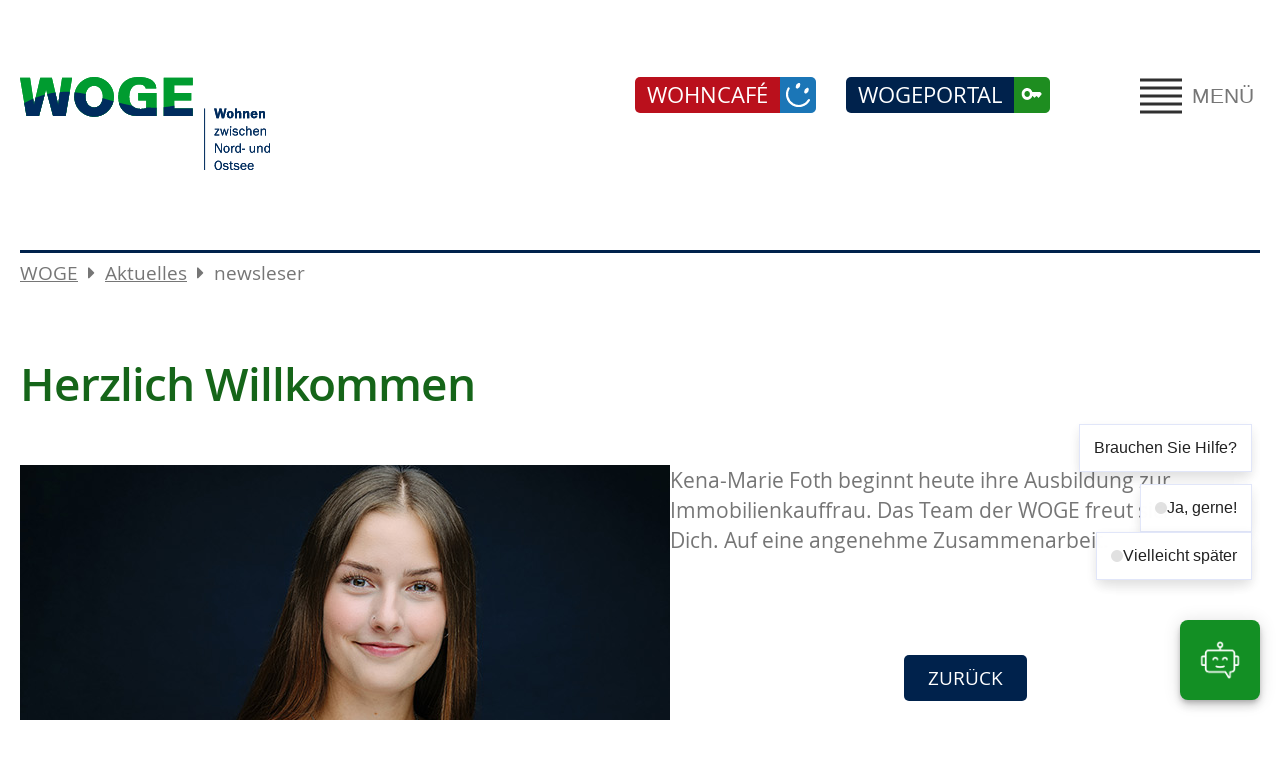

--- FILE ---
content_type: text/html; charset=UTF-8
request_url: https://wogekiel.de/newsleser/herzlich-willkommen-3.html
body_size: 9167
content:
<!DOCTYPE html>
<html lang="de">
<head>
<meta charset="UTF-8">
<title>Herzlich Willkommen - WOGE</title>
<base href="https://wogekiel.de/">
<meta name="robots" content="index,follow">
<meta name="description" content="Kena-Marie Foth beginnt heute ihre Ausbildung zur Immobilienkauffrau. Das Team der WOGE freut sich auf Dich. Auf eine angenehme Zusammenarbeit.">
<meta name="generator" content="Contao Open Source CMS">
<meta name="viewport" content="width=device-width,initial-scale=1.0">
<link rel="stylesheet" href="assets/css/layout.min.css,responsive.min.css,columns.css,colorbox.min.css,c...-80b980ac.css"><script src="assets/js/jquery.min.js,cookiebar.min.js,mobile-menu.jquery.min.js-b52f5f71.js"></script>
</head>
<body id="top" class="wolken">
<div class="custom">
<div id="alert_banner">
<div class="inside">
<div class="alert-banner-con">
<!-- Optional für redaktionelle Pflege -->
</div>  </div>
</div>
</div>
<div id="wrapper">
<header id="header">
<div class="inside">
<div class="rs-columns ce_rs_columns_start">
<div class="rs-column -large-col-2-1 -large-first -large-first-row -medium-col-2-1 -medium-first -medium-first-row -small-col-2-1 -small-first -small-first-row">
<div class="ce_hyperlink logo block">
<figure class="image_container">
<a href="home.html" class="hyperlink_img">
<img src="files/2024/layout/logo.svg" alt="Woge Logo">
</a>
</figure>
</div>
</div><div class="ce_rs_column_start header-rechts rs-column -large-col-2-1 -large-last -large-first-row -medium-col-2-1 -medium-last -medium-first-row -small-col-2-1 -small-last -small-first-row">
<!-- indexer::stop -->
<div class="mod_mobile_menu mobile_navi block" id="haupt">
<button type="button" id="mobile-menu-2-trigger"
class="mobile_menu_trigger"
aria-controls="mobile-menu-2"
aria-expanded="false"
aria-label="Hauptmenü öffnen">
<img src="files/2024/layout/Icons/hh.svg" alt="" itemprop="image">MENÜ</button>
<div id="mobile-menu-2" class="mobile_menu no_shadow">
<div class="inner">
<div class="rs-columns ce_rs_columns_start">
<div class="rs-column -large-col-4-1 -large-first -large-first-row -medium-col-4-1 -medium-first -medium-first-row -small-col-4-1 -small-first -small-first-row">
<div class="ce_hyperlink menu-mobil-logo block">
<figure class="image_container">
<a href="home.html" class="hyperlink_img">
<img src="assets/images/e/logo-823e3b0c.svg" width="248" height="92" alt="Woge Logo">
</a>
</figure>
</div>
</div><div class="rs-column -large-col-4-1 -large-first-row -medium-col-4-1 -medium-first-row -small-col-4-1 -small-first-row">
<div class="ce_text suche block">
<p><a href="suche.html">Suche</a></p>
</div>
</div><div class="rs-column -large-col-4-1 -large-first-row -medium-col-4-1 -medium-first-row -small-col-4-1 -small-first-row">
<div class="ce_text cafe block">
<p><a href="wohncafe-wiker-quartier.html">WOHNCAFÉ</a></p>
</div>
</div><div class="rs-column -large-col-4-1 -large-last -large-first-row -medium-col-4-1 -medium-last -medium-first-row -small-col-4-1 -small-last -small-first-row">
<div class="ce_text portal block">
<p><a href="https://wogekiel-crm.aareon.com/realms/prod-wogekiel/protocol/openid-connect/auth?client_id=crm-frontend-app&amp;redirect_uri=https%3A%2F%2Fwogekiel-crm.aareon.com%2Fapp%2F&amp;state=28cda6dc-0683-4d54-8aee-007b2fc4f694&amp;response_mode=fragment&amp;response_type=code&amp;scope=openid&amp;nonce=d4e97db2-b508-4794-b8b5-b5d9d21bd066&amp;code_challenge=a_VkdiwQnNq-Yftq09b2TC3U9l8RoOK4OCIcSwYlPjs&amp;code_challenge_method=S256" target="_blank" rel="noopener">WOGEPORTAL</a></p>
</div>
</div><div class="rs-column -large-col-4-1 -large-first -medium-col-4-1 -medium-first -small-col-4-1 -small-first">
<div class="ce_text close block">
<p><a href="#" data-mobile-menu="close">Schliessen</a></p>
</div>
</div></div>
<div class="rs-columns ce_rs_columns_start">
<div class="ce_rs_column_start  rs-column -large-col-4-1 -large-first -large-first-row -medium-col-4-1 -medium-first -medium-first-row -small-col-4-1 -small-first -small-first-row">
<div class="ce_hyperlink startseite menu-h2 block">
<a href="home.html" class="hyperlink_txt" title="&#34;&#34;">Home</a>
</div>
<div class="trenner-mobil-menu"></div>
<div class="ce_hyperlink aktuelles menu-h2 block">
<a href="aktuelles.html" class="hyperlink_txt" title="&#34;&#34;">News / Aktuelles</a>
</div>
<div class="ce_hyperlink block">
<a href="aktuelles.html" class="hyperlink_txt" title="&#34;&#34;">Nachrichtenarchiv</a>
</div>
<div class="trenner-mobil-menu"></div>
<div class="ce_hyperlink unternehmen menu-h2 block">
<a href="unternehmen.html" class="hyperlink_txt" title="&#34;&#34;">Unternehmen</a>
</div>
<div class="ce_hyperlink block">
<a href="wir-ueber-uns.html" class="hyperlink_txt" title="&#34;&#34;">Wir über uns</a>
</div>
<div class="ce_hyperlink block">
<a href="ansprechpersonen.html" class="hyperlink_txt" title="&#34;&#34;">Ansprechpersonen</a>
</div>
<div class="ce_hyperlink block">
<a href="karriere.html" class="hyperlink_txt" title="&#34;&#34;">Karriere</a>
</div>
<div class="ce_hyperlink block">
<a href="unternehmen/presseportal.html" class="hyperlink_txt" title="&#34;&#34;">Presseportal</a>
</div>
<div class="trenner-mobil-menu-1"></div></div>
<div class="ce_rs_column_start  rs-column -large-col-4-1 -large-first-row -medium-col-4-1 -medium-first-row -small-col-4-1 -small-first-row">
<div class="ce_hyperlink mieten menu-h2 block">
<a href="mieten.html" class="hyperlink_txt" title="&#34;&#34;">Mieten</a>
</div>
<div class="ce_hyperlink block">
<a href="mitgliedschaft.html" class="hyperlink_txt" title="&#34;&#34;">Mitgliedschaft</a>
</div>
<div class="ce_hyperlink block">
<a href="mietangebote.html" class="hyperlink_txt" title="&#34;&#34;">Mietangebote</a>
</div>
<div class="ce_hyperlink block">
<a href="wohnungsbestand.html" class="hyperlink_txt" title="&#34;&#34;">Wohnungsbestand</a>
</div>
<div class="ce_hyperlink block">
<a href="vergaberichtlinien.html" class="hyperlink_txt" title="&#34;&#34;">Vergaberichtlinien</a>
</div>
<div class="ce_hyperlink block">
<a href="sanierung-neubau.html" class="hyperlink_txt" title="&#34;&#34;">Sanierung/Neubau</a>
</div>
<div class="ce_hyperlink block">
<a href="wbs-wohngeld.html" class="hyperlink_txt" title="&#34;&#34;">WBS / Wohngeld</a>
</div>
<div class="trenner-mobil-menu"></div>
<div class="ce_hyperlink energie menu-h2 block">
<a href="energieversorgung.html" class="hyperlink_txt" title="&#34;&#34;">Energie</a>
</div>
<div class="ce_hyperlink block">
<a href="energiesparen.html" class="hyperlink_txt" title="&#34;&#34;">Energiesparen</a>
</div>
<div class="ce_hyperlink block">
<a href="energieversorgung-info.html" class="hyperlink_txt" title="&#34;&#34;">Energieversorgung</a>
</div>
<div class="ce_hyperlink block">
<a href="download-broschuere.html" class="hyperlink_txt" title="&#34;&#34;">Download Broschüre</a>
</div>
<div class="ce_hyperlink block">
<a href="faq.html" class="hyperlink_txt" title="&#34;&#34;">FAQ</a>
</div>
<div class="trenner-mobil-menu-1"></div></div>
<div class="ce_rs_column_start  rs-column -large-col-4-1 -large-first-row -medium-col-4-1 -medium-first-row -small-col-4-1 -small-first-row">
<div class="ce_hyperlink service menu-h2 block">
<a href="service.html" class="hyperlink_txt" title="&#34;&#34;">Service</a>
</div>
<div class="ce_hyperlink block">
<a href="downloads.html" class="hyperlink_txt" title="&#34;&#34;">Downloads</a>
</div>
<div class="ce_hyperlink block">
<a href="gaestewohnungen.html" class="hyperlink_txt" title="&#34;&#34;">Gästewohnungen</a>
</div>
<div class="ce_hyperlink block">
<a href="ihr-feedback.html" class="hyperlink_txt" title="&#34;&#34;">Ihr Feedback</a>
</div>
<div class="ce_hyperlink block">
<a href="coop-vorteilskarte.html" class="hyperlink_txt" title="&#34;&#34;">Coop-Vorteilskarte</a>
</div>
<div class="ce_hyperlink block">
<a href="reisen.html" class="hyperlink_txt" title="&#34;&#34;">Reisen</a>
</div>
<div class="ce_hyperlink block">
<a href="partner.html" class="hyperlink_txt" title="&#34;&#34;">Partner</a>
</div>
<div class="ce_hyperlink block">
<a href="keyrefinder-system.html" class="hyperlink_txt" title="&#34;&#34;">KeyRefinder</a>
</div>
<div class="ce_hyperlink block">
<a href="home-instead.html" class="hyperlink_txt" title="&#34;&#34;">Home Instead</a>
</div>
<div class="ce_hyperlink block">
<a href="johanniter.html" class="hyperlink_txt" title="&#34;&#34;">Johanniter</a>
</div>
<div class="ce_hyperlink block">
<a href="preuss-umzuege.html" class="hyperlink_txt" title="&#34;&#34;">Preuß Umzüge</a>
</div>
<div class="trenner-mobil-menu-1"></div></div>
<div class="ce_rs_column_start  rs-column -large-col-4-1 -large-last -large-first-row -medium-col-4-1 -medium-last -medium-first-row -small-col-4-1 -small-last -small-first-row">
<div class="ce_hyperlink kontakt menu-h2 block">
<a href="kontakt.html" class="hyperlink_txt" title="&#34;&#34;">Kontakt</a>
</div>
<div class="ce_text footer-service block">
<table style="border-collapse: collapse; width: 100%; height: 67.1876px; float: left;" border="0"><caption style="text-align: left;">Servicezeiten (Servicepoint)</caption>
<thead>
<tr style="height: 16.7969px;">
<th style="text-align: left; height: 16.7969px;">Tag</th>
<th style="height: 16.7969px; text-align: left;">Uhrzeit</th>
</tr>
</thead>
<tbody>
<tr style="height: 16.7969px;">
<td style="width: 90px; height: 16.7969px;">Mo-Do:</td>
<td style="width: auto; height: 16.7969px;">07:30 - 12:00 Uhr</td>
</tr>
<tr style="height: 16.7969px;">
<td style="width: 90px; height: 16.7969px;">sowie</td>
<td style="width: auto; height: 16.7969px;">14:00 - 16:00 Uhr</td>
</tr>
<tr style="height: 16.7969px;">
<td style="width: 90px; height: 16.7969px;">Fr:</td>
<td style="width: auto; height: 16.7969px;">07:30 - 12:00 Uhr</td>
</tr>
</tbody>
</table>
<p><br><a class="hyperlink_txt" style="padding-left: 0;" href="kontakt.html#servicezeiten-kiel">Alle Servicezeiten</a></p>
</div>
<div class="ce_text footer-kontakt block">
<p>WOGE Wohnungs-Genossenschaft Kiel eG <br>Gerhardstraße 27a, 24105 Kiel<br>Telefon: 0431 57067-0<br><a href="&#109;&#97;&#105;&#108;&#116;&#111;&#58;&#105;&#x6E;&#102;&#x6F;&#64;&#x77;&#111;&#x67;&#101;&#x2D;&#107;&#x69;&#101;&#x6C;&#46;&#x64;&#101;">&#105;&#x6E;&#102;&#x6F;&#64;&#x77;&#111;&#x67;&#101;&#x2D;&#107;&#x69;&#101;&#x6C;&#46;&#x64;&#101;</a></p>
</div>
</div>
</div>
</div>
</div>
<script>(function($){$('#mobile-menu-2').mobileMenu({'animation':!0,'animationSpeed':300,'breakPoint':4000,'offCanvas':!1,'overlay':!1,'disableNavigation':!1,'parentTogglers':!0,'closeOnLinkClick':!0,'keepInPlace':!1,'position':'top','size':'100','trigger':$('#mobile-menu-2-trigger')});const trigger=document.querySelector('#mobile-menu-2-trigger');const menu=document.querySelector('#mobile-menu-2 .inner');if(menu){menu.removeAttribute('tabindex');menu.setAttribute('inert','')}
document.addEventListener('click',(e)=>{const isTrigger=e.target.closest('#mobile-menu-2-trigger');const isClose=e.target.closest('[data-mobile-menu="close"]');if(isTrigger&&menu){menu.removeAttribute('inert');menu.setAttribute('tabindex','-1');menu.focus();const first=menu.querySelector('a,button,input,select,textarea');if(first)first.focus();}
if(isClose&&menu&&trigger){menu.setAttribute('inert','');menu.removeAttribute('tabindex');trigger.focus()}});document.addEventListener('click',(e)=>{const btn=e.target.closest('.mobile_menu_trigger');if(!btn)return;const isOpen=btn.getAttribute('aria-expanded')==='true';btn.setAttribute('aria-expanded',isOpen?'false':'true')});const observer=new MutationObserver(()=>{const btn=document.querySelector('.mobile_menu_trigger');if(btn)btn.setAttribute('aria-expanded','false');});observer.observe(document.body,{childList:!0,subtree:!0});document.addEventListener('click',(e)=>{const closeLink=e.target.closest('[data-mobile-menu="close"]');if(!closeLink)return;const trigger=document.querySelector('#mobile-menu-2-trigger');if(!trigger)return;trigger.setAttribute('aria-expanded','false')})})(jQuery)</script>
</div>
<!-- indexer::continue -->
<div class="ce_text portal block">
<p><a href="https://wogekiel-crm.aareon.com/realms/prod-wogekiel/protocol/openid-connect/auth?client_id=crm-frontend-app&amp;redirect_uri=https%3A%2F%2Fwogekiel-crm.aareon.com%2Fapp%2F&amp;state=28cda6dc-0683-4d54-8aee-007b2fc4f694&amp;response_mode=fragment&amp;response_type=code&amp;scope=openid&amp;nonce=d4e97db2-b508-4794-b8b5-b5d9d21bd066&amp;code_challenge=a_VkdiwQnNq-Yftq09b2TC3U9l8RoOK4OCIcSwYlPjs&amp;code_challenge_method=S256" target="_blank" rel="noopener">WOGEPORTAL</a></p>
</div>
<div class="ce_text cafe block">
<p><a href="wohncafe-wiker-quartier.html">WOHNCAFÉ</a></p>
</div>
</div>
</div>
</div>
</header>
<div class="custom">
<div id="navi">
<div class="inside">
<!-- indexer::stop -->
<nav class="mod_customnav navi_top block">
<a href="newsleser/herzlich-willkommen-3.html#skipNavigation65" class="invisible">Navigation überspringen</a>
<ul class="level_1">
<li class="soft home first">
<a href="home.html"
class="soft home first"                                        >
Home
</a>
</li>
<li class="wolken trail">
<a href="aktuelles.html"
class="wolken trail"                                        >
Aktuelles
</a>
</li>
<li>
<a href="unternehmen.html"
>
Unternehmen
</a>
</li>
<li class="hof">
<a href="mieten.html"
class="hof"                                        >
Mieten
</a>
</li>
<li>
<a href="energieversorgung.html"
>
Energie
</a>
</li>
<li class="soft">
<a href="portal.html"
class="soft"                                        >
WOGE-Portal
</a>
</li>
<li class="wolken">
<a href="service.html"
class="wolken"                                        >
Service
</a>
</li>
<li class="wolken">
<a href="kontakt.html"
class="wolken"                                        >
Kontakt
</a>
</li>
<li class="wolken last">
<a href="suche.html"
class="wolken last"                                        >
Suche
</a>
</li>
</ul>
<span id="skipNavigation65" class="invisible"></span>
</nav>
<!-- indexer::continue -->
</div>
</div>
<div id="bread">
<div class="inside">
<!-- indexer::stop -->
<nav class="mod_breadcrumb bread-c block" aria-label="Breadcrumb">
<ul>
<li class="first">
<a href="home.html"
>
WOGE            </a>
</li>
<li>
<a href="aktuelles.html"
>
Aktuelles            </a>
</li>
<!-- Standard: aktives Element unverändert -->
<li class="active last" aria-current="page">
newsleser            </li>
</ul>
</nav>
<!-- indexer::continue -->
</div>
</div>
</div>
<div id="container">
<main id="main">
<div class="inside">
<div class="mod_article block" id="article-53">
<div class="mod_newsreader block">
<div class="layout_full block">
<h1>Herzlich Willkommen</h1>
<div class="ce_text block">
<figure class="image_container float_left">
<img src="files/news/2023/kena-marie-foth.jpg" width="650" height="382" alt="">
</figure>
<p class="p1">Kena-Marie Foth beginnt heute ihre Ausbildung zur Immobilienkauffrau. Das Team der WOGE freut sich auf Dich. Auf eine angenehme Zusammenarbeit.</p>
</div>
</div>
<!-- indexer::stop -->
<p class="back"><a href="javascript:history.go(-1)" title="Zurück">Zurück</a></p>
<!-- indexer::continue -->
</div>
</div>
<div class="ce_hyperlink button zur block">
<a href="javascript:history.go(-1)" class="hyperlink_txt" title="zurück">zurück</a>
</div>
<div class="nach_oben_link">
<a aria-label="Nach oben" href="newsleser/herzlich-willkommen-3.html#top"><!--<img src="files/layout/up.png" alt="">--></a>
</div>              </div>
</main>
</div>
<footer id="footer">
<div class="inside">
<div class="ce_image footer-img block">
<figure class="image_container">
<img src="files/2024/layout/footer.jpg" width="1920" height="315" alt="">
</figure>
</div>
<div class="schmal footer-2"><div class="rs-columns ce_rs_columns_start">
<div class="rs-column -large-col-5-2 -large-first -large-first-row -medium-col-5-2 -medium-first -medium-first-row -small-col-5-2 -small-first -small-first-row">
<!-- indexer::stop -->
<nav class="mod_customnav navi_footer footer-link block">
<a href="newsleser/herzlich-willkommen-3.html#skipNavigation6" class="invisible">Navigation überspringen</a>
<ul class="level_1">
<li class="soft home first">
<a href="home.html"
class="soft home first"                                        >
Home
</a>
</li>
<li class="wolken trail">
<a href="aktuelles.html"
class="wolken trail"                                        >
Aktuelles
</a>
</li>
<li>
<a href="unternehmen.html"
>
Unternehmen
</a>
</li>
<li class="hof">
<a href="mieten.html"
class="hof"                                        >
Mieten
</a>
</li>
<li>
<a href="energieversorgung.html"
>
Energie
</a>
</li>
<li class="wolken">
<a href="service.html"
class="wolken"                                        >
Service
</a>
</li>
<li class="wolken">
<a href="impressum.html"
class="wolken"                                        >
Impressum
</a>
</li>
<li class="wolken">
<a href="datenschutz.html"
class="wolken"                                        >
Datenschutz
</a>
</li>
<li class="wolken">
<a href="barrierefreiheitserklaerung.html"
class="wolken"                                        >
Barrierefreiheits<br><span class="indent">erklärung</span>
</a>
</li>
<li class="wolken last">
<a href="kontakt.html"
class="wolken last"                                        >
Kontakt
</a>
</li>
</ul>
<span id="skipNavigation6" class="invisible"></span>
</nav>
<!-- indexer::continue -->
</div><div class="ce_rs_column_start  rs-column -large-col-5-1 -large-first-row -medium-col-5-1 -medium-first-row -small-col-5-1 -small-first-row">
<div class="ce_text footer-link footer-kontakt block">
<h2><strong>Kontakt zur WOGE:</strong></h2>
<p><a href="downloads.html">Formulare </a><a href="kontakt.html#geschaeftsstellen">Geschäftsstellen</a></p>
</div>
<div class="ce_text footer-service footer-link block">
<table style="border-collapse: collapse; width: 100%; height: 50.4px;" border="0"><caption style="text-align: left;">
<h2><strong>Servicezeiten (Servicepoint)</strong></h2>
</caption>
<thead>
<tr>
<th style="text-align: left;">Tag</th>
<th style="text-align: left;">Uhrzeit</th>
</tr>
</thead>
<tbody>
<tr style="height: 16.8px;">
<td style="width: 90px; height: 16.8px;">Mo-Do:</td>
<td style="width: auto; height: 16.8px;">07:30 - 12:00 Uhr</td>
</tr>
<tr style="height: 16.8px;">
<td style="width: 90px; height: 16.8px;">sowie</td>
<td style="width: auto; height: 16.8px;">14:00 - 16:00 Uhr</td>
</tr>
<tr style="height: 16.8px;">
<td style="width: 90px; height: 16.8px;">Fr:</td>
<td style="width: auto; height: 16.8px;">07:30 - 12:00 Uhr</td>
</tr>
</tbody>
</table>
<p style="padding-top: 10px;"><a href="kontakt.html#servicezeiten-kiel">Alle Servicezeiten</a></p>
</div>
<div class="ce_text insta footer-insta block">
<p>Folgen Sie uns auf <a href="https://www.instagram.com/wogekiel/">Instagram</a></p>
</div>
</div>
<div class="ce_rs_column_start  rs-column -large-col-5-1 -large-first-row -medium-col-5-1 -medium-first-row -small-col-5-1 -small-first-row">
<div class="ce_text footer-kontakt block">
<p>WOGE Wohnungs-Genossenschaft Kiel eG <br>Gerhardstraße 27a, 24105 Kiel<br>Telefon: 0431 57067-0<br><a href="&#109;&#97;&#105;&#108;&#116;&#111;&#58;&#105;&#x6E;&#102;&#x6F;&#64;&#x77;&#111;&#x67;&#101;&#x2D;&#107;&#x69;&#101;&#x6C;&#46;&#x64;&#101;">&#105;&#x6E;&#102;&#x6F;&#64;&#x77;&#111;&#x67;&#101;&#x2D;&#107;&#x69;&#101;&#x6C;&#46;&#x64;&#101;</a></p>
</div>
<div class="ce_text block">
<h2><strong>WOGE-Portal:</strong></h2>
<p>Zum WOGE-Portal - registrieren und anmelden.<a href="https://wogekiel-crm.aareon.com/realms/prod-wogekiel/protocol/openid-connect/auth?client_id=crm-frontend-app&amp;redirect_uri=https%3A%2F%2Fwogekiel-crm.aareon.com%2Fapp%2F&amp;state=28cda6dc-0683-4d54-8aee-007b2fc4f694&amp;response_mode=fragment&amp;response_type=code&amp;scope=openid&amp;nonce=d4e97db2-b508-4794-b8b5-b5d9d21bd066&amp;code_challenge=a_VkdiwQnNq-Yftq09b2TC3U9l8RoOK4OCIcSwYlPjs&amp;code_challenge_method=S256" target="_blank" rel="noopener" aria-label="Zum WOGE-Portal"> Klick hier</a></p>
</div>
</div>
<div class="rs-column -large-col-5-1 -large-last -large-first-row -medium-col-5-1 -medium-last -medium-first-row -small-col-5-1 -small-last -small-first-row">
<a href="https://www.wohnungsbaugenossenschaften.de/regionen/schleswig-holstein/ueber-uns" target="_blank">
<img src="files/2024/layout/logo-hf.png" width="130" height="200" alt="Wohnungsbaugenossenschaften - schleswig-holstein">
</a></div></div>
<div class="ce_text seo-text margin_top_80 block">
<p>Die WOGE ist Ihre Wohnungsbaugenossenschaft zwischen Nord und Ostsee. Wir bieten unseren Mitgliedern bezahlbares Wohnen mit lebenslangem Wohnrecht in unseren rund 2.300 Mietwohnungen an. Und das in 12 Städten und Gemeinden im schönen Schleswig-Holstein, z. B. in Kiel, Schleswig, Flensburg, Eckernförde, Altenholz, Kronshagen, Schwentinental, Heikendorf, Preetz, Bordesholm, Elmshorn und Heide. Egal ob als Single, Paar, Familie oder für Senioren barrierefrei, in einer Bestandsimmobilie oder im Neubau – es ist für jeden etwas dabei.</p>
</div>
</div>            </div>
</footer>
</div>
<script src="assets/jquery-ui/js/jquery-ui.min.js?v=1.13.2"></script>
<script>jQuery(function($){$(document).accordion({collapsible:!0,active:!1,heightStyle:'content',header:'.toggler',collapsible:!0,create:function(event,ui){ui.header.addClass('active');$('.toggler').attr('tabindex',0)},activate:function(event,ui){ui.newHeader.addClass('active');ui.oldHeader.removeClass('active');$('.toggler').attr('tabindex',0)}})})</script>
<script src="assets/colorbox/js/colorbox.min.js?v=1.6.4.2"></script>
<script>jQuery(function($){$('a[data-lightbox]').map(function(){$(this).colorbox({loop:!1,rel:$(this).attr('data-lightbox'),maxWidth:'95%',maxHeight:'95%'})})})</script>
<script>jQuery(document).ready(function(){jQuery('div.nach_oben_link').hide();jQuery(window).scroll(function(){var value=200;var scrolling=jQuery(window).scrollTop();if(scrolling>value){jQuery('div.nach_oben_link').fadeIn()}else{jQuery('div.nach_oben_link').fadeOut()}});jQuery('div.nach_oben_link').click(function(){jQuery('html, body').animate({scrollTop:'0px'},1000);return!1})});jQuery(document).ready(function(){jQuery('div.navi_scroll').hide();jQuery(window).scroll(function(){var value=200;var scrolling=jQuery(window).scrollTop();if(scrolling>value){jQuery('div.navi_scroll').fadeIn()}else{jQuery('div.navi_scroll').fadeOut()}})});window.addEventListener('load',()=>{const chatIcon=document.getElementById('bot_trigger_icon');if(chatIcon){chatIcon.alt='Chat öffnen'}})</script>
<script>window.addEventListener('DOMContentLoaded',function(){document.querySelectorAll('.teaser').forEach(function(el){var text=el.textContent.trim();if(text.length>200){el.textContent=text.slice(0,200)+'...'}})})</script>
<script>document.addEventListener('DOMContentLoaded',()=>{document.querySelectorAll('[data-video-popover]').forEach(v=>{const popId=v.getAttribute('data-video-popover');const pop=document.getElementById(popId);if(!pop)return;const frame=v.closest('.video-popover__frame');v.addEventListener('play',()=>frame?.classList.add('is-playing'));v.addEventListener('pause',()=>frame?.classList.remove('is-playing'));pop.addEventListener('toggle',()=>{if(!pop.matches(':popover-open')){v.pause();v.currentTime=0;frame?.classList.remove('is-playing')}})})})</script>
<script
  defer
  id="chat_integration_script"
  type="text/javascript"
  src="https://iframe-chatplugin.asw.aareon.com/integration/chat.js"
  data-tenant=wogekiel24768
  data-default-language="de-DE"
 ></script>
<script type="application/ld+json">
{
    "@context": "https:\/\/schema.org",
    "@graph": [
        {
            "@type": "WebPage"
        },
        {
            "@type": "BreadcrumbList",
            "itemListElement": [
                {
                    "@type": "ListItem",
                    "item": {
                        "@id": "home.html",
                        "name": "WOGE"
                    },
                    "position": 1
                },
                {
                    "@type": "ListItem",
                    "item": {
                        "@id": "aktuelles.html",
                        "name": "Aktuelles"
                    },
                    "position": 2
                },
                {
                    "@type": "ListItem",
                    "item": {
                        "@id": "newsleser\/herzlich-willkommen-3.html",
                        "name": "newsleser"
                    },
                    "position": 3
                }
            ]
        },
        {
            "@id": "#\/schema\/image\/9c97096d-2fda-11ee-8203-001a4a0504fc",
            "@type": "ImageObject",
            "contentUrl": "\/files\/news\/2023\/kena-marie-foth.jpg"
        }
    ]
}
</script>
<script type="application/ld+json">
{
    "@context": "https:\/\/schema.contao.org",
    "@graph": [
        {
            "@type": "Page",
            "fePreview": false,
            "groups": [],
            "noSearch": true,
            "pageId": 18,
            "protected": false,
            "title": "Herzlich Willkommen"
        }
    ]
}
</script><!-- indexer::stop -->
<div  class="contao-cookiebar cc-wrap cookiebar_default cc-top cc-blocked" role="complementary" aria-describedby="cookiebar-desc" data-nosnippet>
<div class="cc-inner" aria-live="assertive" role="alert" tabindex="-1"> <!-- Fokuspunkt -->
<div id="cookiebar-desc" class="cc-head">
<p><span class="cookiebar__message">Um den Besuch unserer Website attraktiv zu gestalten und die Nutzung bestimmter Funktionen zu ermöglichen, verwenden wir auf verschiedenen Seiten sogenannte Cookies. Hierbei handelt es sich ausschließlich um technisch notwendige Textdateien, die auf Ihrem Endgerät abgelegt werden.</span></p>                    </div>
<div class="cc-groups">
<div class="cc-group">
<input type="checkbox"
name="group[]"
id="g1"
value="1"
data-toggle-cookies disabled checked                                aria-describedby="g1-label">
<label
for="g1"                            id="g1-label"
class="group">
Essenziell                        </label>
<button class="cc-detail-btn cc-focus"
data-toggle-group
aria-expanded="false"
aria-controls="cg1"
aria-label="Details für Essenziell einblenden">
<span>Details einblenden<span class="cc-invisible"> für Essenziell</span></span>
<span>Details ausblenden<span class="cc-invisible"> für Essenziell</span></span>
</button>
<div id="cg1" class="cc-cookies toggle-group">
<div class="cc-cookie">
<input type="checkbox"
name="cookie[]"
id="c2"
value="2"
disabled checked                                        aria-describedby="c2-label">
<label for="c2" id="c2-label" class="cookie">
Contao HTTPS CSRF Token                                    </label>
<p>Schützt vor Cross-Site-Request-Forgery Angriffen.</p>
<div class="cc-cookie-info">
<div><span>Speicherdauer:</span> Dieses Cookie bleibt nur für die aktuelle Browsersitzung bestehen.</div>
</div>
</div>
<div class="cc-cookie">
<input type="checkbox"
name="cookie[]"
id="c3"
value="3"
disabled checked                                        aria-describedby="c3-label">
<label for="c3" id="c3-label" class="cookie">
PHP SESSION ID                                    </label>
<p>Speichert die aktuelle PHP-Session.</p>
<div class="cc-cookie-info">
<div><span>Speicherdauer:</span> Dieses Cookie bleibt nur für die aktuelle Browsersitzung bestehen.</div>
</div>
</div>
</div>
</div>
<div class="cc-group">
<input type="checkbox"
name="group[]"
id="g2"
value="2"
data-toggle-cookies                                aria-describedby="g2-label">
<label
for="g2"                            id="g2-label"
class="group">
Google Maps                        </label>
<button class="cc-detail-btn cc-focus"
data-toggle-group
aria-expanded="false"
aria-controls="cg2"
aria-label="Details für Google Maps einblenden">
<span>Details einblenden<span class="cc-invisible"> für Google Maps</span></span>
<span>Details ausblenden<span class="cc-invisible"> für Google Maps</span></span>
</button>
<div id="cg2" class="cc-cookies toggle-group">
<h2>Dies ist ein Web-Mapping-Dienst.</h2>
<p><strong>Verarbeitendes Unternehmen </strong></p>
<p>Google Ireland Limited</p>
<p>Google Building Gordon House, 4 Barrow St, Dublin, D04 E5W5, Ireland</p>
<p><strong>Datenverarbeitungszwecke </strong></p>
<p>Diese Liste stellt die Zwecke der Datenerhebung und -verarbeitung dar.</p>
<ul>
<li>Karten anzeigen</li>
</ul>
<p><strong>Genutzte Technologien </strong></p>
<ul>
<li>Cookies</li>
</ul>
<p><strong>Erhobene Daten </strong></p>
<p>Diese Liste enthält alle (persönlichen) Daten, die von oder durch die Nutzung dieses Dienstes gesammelt werden.</p>
<ul>
<li>Datum und Uhrzeit des Besuchs</li>
<li>Standort-Informationen</li>
<li>IP-Adresse</li>
<li>URL</li>
<li>Nutzungsdaten</li>
</ul>
<p><strong>Rechtsgrundlage </strong></p>
<p>Im Folgenden wird die erforderliche Rechtsgrundlage für die Verarbeitung von Daten genannt.</p>
<ul>
<li>Art. 6 Abs. 1 S. 1 lit. a DSGVO</li>
</ul>
<p><strong>Ort der Verarbeitung </strong></p>
<p>Europäische Union</p>
<p><strong>Aufbewahrungsdauer </strong></p>
<p>Die Aufbewahrungsfrist ist die Zeitspanne, in der die gesammelten Daten für die Verarbeitung gespeichert werden. Die Daten müssen gelöscht werden, sobald sie für die angegebenen Verarbeitungszwecke nicht mehr benötigt werden.</p>
<p>Die Daten werden gelöscht, sobald sie nicht mehr für die Verarbeitungszwecke benötigt werden.</p>
<p><strong>Datenempfänger </strong></p>
<ul>
<li>Google Ireland Limited</li>
<li>Google LLC</li>
<li>Alphabet Inc</li>
</ul>
<p><strong>Weitergabe an Drittländer </strong></p>
<p>Dieser Service kann die erfassten Daten an ein anderes Land weiterleiten. Bitte beachten Sie, dass dieser Service Daten außerhalb der Europäischen Union und des europäischen Wirtschaftsraums und in ein Land, welches kein angemessenes Datenschutzniveau bietet, übertragen kann. Falls die Daten in die USA übertragen werden, besteht das Risiko, dass Ihre Daten von US Behörden zu Kontroll- und Überwachungszwecken verarbeitet werden können, ohne dass Ihnen möglicherweise Rechtsbehelfsmöglichkeiten zustehen. Nachfolgend finden Sie eine Liste der Länder, in die die Daten übertragen werden. Dies kann für verschiedene Zwecke der Fall sein, z. B. zum Speichern oder Verarbeiten.</p>
<p>Vereinigte Staaten von Amerika,Singapur,Taiwan,Chile</p>
<p><strong>Klicken Sie hier, um die Datenschutzbestimmungen des Datenverarbeiters zu lesen</strong> <a href="http://www.google.com/intl/de/policies/privacy/">http://www.google.com/intl/de/policies/privacy/</a></p>
<p><strong>Klicken Sie hier, um auf allen Domains des verarbeitenden Unternehmens zu widersprechen</strong> <a href="https://safety.google/privacy/privacy-controls/">https://safety.google/privacy/privacy-controls/</a></p>
<p><strong>Klicken Sie hier, um die Cookie-Richtlinie des Datenverarbeiters zu lesen</strong> <a href="https://policies.google.com/technologies/cookies?hl=en">https://policies.google.com/technologies/cookies?hl&#61;en</a></p>                                                            <div class="cc-cookie">
<input type="checkbox"
name="cookie[]"
id="c4"
value="4"
aria-describedby="c4-label">
<label for="c4" id="c4-label" class="cookie">
Google Maps                                    </label>
<div class="cc-cookie-info">
<div><span>Speicherdauer:</span> 7</div>
</div>
</div>
</div>
</div>
</div>
<div class="cc-footer highlight">
<button class="cc-btn cc-focus save"
data-save
aria-label="Auswahl speichern und fortfahren">Auswahl speichern</button>
<button class="cc-btn cc-focus success"
data-accept-all
aria-label="Alle Cookies akzeptieren und fortfahren">Alle akzeptieren</button>
</div>
<div class="cc-info">
</div>
</div>
</div>
<!-- indexer::continue -->
<script>var cookiebar=new ContaoCookiebar({configId:1,pageId:1,hideOnInit:0,blocking:1,focusTrap:1,version:3,lifetime:63072000,consentLog:0,token:'ccb_contao_token',doNotTrack:0,currentPageId:18,excludedPageIds:null,cookies:{"4":{"id":4,"type":"script","checked":!1,"token":null,"resources":[{"src":"https:\/\/maps.googleapis.com\/","flags":null,"mode":1}],"priority":0,"scripts":[]}},configs:[],texts:{acceptAndDisplay:'Akzeptieren und anzeigen'}})</script></body>
</html>

--- FILE ---
content_type: text/html
request_url: https://iframe-chatplugin.asw.aareon.com/integration/invitation/chat-invitation.html
body_size: 418
content:
<!DOCTYPE html>
<html lang="de">
  <head>
    <meta charset="UTF-8" />
    <meta
      name="viewport"
      content="width=device-width, user-scalable=no, initial-scale=1.0, maximum-scale=1.0, minimum-scale=1.0"
    />
    <meta http-equiv="X-UA-Compatible" content="ie=edge" />
    <link rel="stylesheet" type="text/css" href="chat-invitation-styles.css" />
    <title>Document</title>
  </head>
  <body>
    <main>
      <section>
        <div id="question" class="question_bubble">
          <p></p>
        </div>
      </section>
      <section class="answer">
        <div id="accept" class="answer_bubble">
          <div id="accept-dot"></div>
          <p></p>
        </div>
        <div id="decline" class="answer_bubble">
          <div id="decline-dot"></div>
          <p></p>
        </div>
      </section>
    </main>
    <script src="./chat-invitation.js"></script>
  </body>
</html>


--- FILE ---
content_type: text/html
request_url: https://iframe-chatplugin.asw.aareon.com/wogekiel24768?default_language=de-DE&start_conversation=false&from_script=true&url=https%3A%2F%2Fwogekiel.de%2Fnewsleser%2Fherzlich-willkommen-3.html
body_size: 444
content:
<!DOCTYPE html><html lang=de><head><meta charset=utf-8><meta http-equiv=X-UA-Compatible content="IE=edge"><meta name=viewport content="width=device-width,initial-scale=1"><link rel=icon href=/favicon.ico><title>Chat</title><link href=/assets/css/app.1aaeb351.css rel=preload as=style><link href=/assets/css/chunk-vendors.9e7096c3.css rel=preload as=style><link href=/assets/js/app.ef91620f.js rel=preload as=script><link href=/assets/js/chunk-vendors.0bfdaca4.js rel=preload as=script><link href=/assets/css/chunk-vendors.9e7096c3.css rel=stylesheet><link href=/assets/css/app.1aaeb351.css rel=stylesheet></head><body><noscript><strong>Es tut uns leid, aber das Chat-Plugin funktioniert ohne aktiviertes JavaScript nicht richtig. Bitte aktivieren Sie es, um fortzufahren.</strong></noscript><div id=app></div><script src=/assets/js/chunk-vendors.0bfdaca4.js></script><script src=/assets/js/app.ef91620f.js></script></body></html>

--- FILE ---
content_type: text/css
request_url: https://wogekiel.de/assets/css/layout.min.css,responsive.min.css,columns.css,colorbox.min.css,c...-80b980ac.css
body_size: 149025
content:
body,form,figure{margin:0;padding:0}img{border:0}header,footer,nav,section,aside,article,figure,figcaption{display:block}body{font-size:100.01%}select,input,textarea{font-size:99%}#container,.inside{position:relative}#main,#left,#right{float:left;position:relative}#main{width:100%}#left{margin-left:-100%}#right{margin-right:-100%}#footer{clear:both}#main .inside{min-height:1px}.ce_gallery>ul,.content-gallery>ul{margin:0;padding:0;overflow:hidden;list-style:none}.ce_gallery>ul li,.content-gallery>ul li{float:left}.ce_gallery>ul li.col_first,.content-gallery>ul li.col_first{clear:left}.float_left,.media--left>figure{float:left}.float_right,.media--right>figure{float:right}.block{overflow:hidden}.media{display:flow-root}.clear,#clear{height:.1px;font-size:.1px;line-height:.1px;clear:both}.invisible{border:0;clip:rect(0 0 0 0);height:1px;margin:-1px;overflow:hidden;padding:0;position:absolute;width:1px}.custom{display:block}#container:after,.custom:after{content:"";display:table;clear:both}
@media (max-width:767px){#wrapper{margin:0;width:auto}#container{padding-left:0;padding-right:0}#main,#left,#right{float:none;width:auto}#left{right:0;margin-left:0}#right{margin-right:0}}img{max-width:100%;height:auto}.audio_container audio{max-width:100%}.video_container video{max-width:100%;height:auto}.aspect,.responsive{position:relative;height:0}.aspect iframe,.responsive iframe{position:absolute;top:0;left:0;width:100%;height:100%}.aspect--16\:9,.responsive.ratio-169{padding-bottom:56.25%}.aspect--16\:10,.responsive.ratio-1610{padding-bottom:62.5%}.aspect--21\:9,.responsive.ratio-219{padding-bottom:42.8571%}.aspect--4\:3,.responsive.ratio-43{padding-bottom:75%}.aspect--3\:2,.responsive.ratio-32{padding-bottom:66.6666%}
.rs-columns {
  clear: both;
  display: inline-block;
  width: 100%;
}

.rs-column {
  float: left;
  width: 100%;
  margin-top: 7.69231%;
  margin-right: 7.69231%;
}
.rs-column.-large-first {
  clear: left;
}
.rs-column.-large-last {
  margin-right: -5px;
}
.rs-column.-large-first-row {
  margin-top: 0;
}
.rs-column.-large-col-1-1 {
  width: 100%;
}
.rs-column.-large-col-2-1 {
  width: 46.15385%;
}
.rs-column.-large-col-2-2 {
  width: 100%;
}
.rs-column.-large-col-3-1 {
  width: 28.20513%;
}
.rs-column.-large-col-3-2 {
  width: 64.10256%;
}
.rs-column.-large-col-3-3 {
  width: 100%;
}
.rs-column.-large-col-4-1 {
  width: 19.23077%;
}
.rs-column.-large-col-4-2 {
  width: 46.15385%;
}
.rs-column.-large-col-4-3 {
  width: 73.07692%;
}
.rs-column.-large-col-4-4 {
  width: 100%;
}
.rs-column.-large-col-5-1 {
  width: 13.84615%;
}
.rs-column.-large-col-5-2 {
  width: 35.38462%;
}
.rs-column.-large-col-5-3 {
  width: 56.92308%;
}
.rs-column.-large-col-5-4 {
  width: 78.46154%;
}
.rs-column.-large-col-5-5 {
  width: 100%;
}
.rs-column.-large-col-6-1 {
  width: 10.25641%;
}
.rs-column.-large-col-6-2 {
  width: 28.20513%;
}
.rs-column.-large-col-6-3 {
  width: 46.15385%;
}
.rs-column.-large-col-6-4 {
  width: 64.10256%;
}
.rs-column.-large-col-6-5 {
  width: 82.05128%;
}
.rs-column.-large-col-6-6 {
  width: 100%;
}
@media screen and (max-width: 900px) {
  .rs-column {
    margin-top: 7.69231%;
    margin-right: 7.69231%;
  }
  .rs-column.-large-first {
    clear: none;
  }
  .rs-column.-large-last {
    margin-right: 7.69231%;
  }
  .rs-column.-large-first-row {
    margin-top: 7.69231%;
  }
  .rs-column.-medium-first {
    clear: left;
  }
  .rs-column.-medium-last {
    margin-right: -5px;
  }
  .rs-column.-medium-first-row {
    margin-top: 0;
  }
  .rs-column.-medium-col-1-1 {
    width: 100%;
  }
  .rs-column.-medium-col-2-1 {
    width: 46.15385%;
  }
  .rs-column.-medium-col-2-2 {
    width: 100%;
  }
  .rs-column.-medium-col-3-1 {
    width: 28.20513%;
  }
  .rs-column.-medium-col-3-2 {
    width: 64.10256%;
  }
  .rs-column.-medium-col-3-3 {
    width: 100%;
  }
  .rs-column.-medium-col-4-1 {
    width: 19.23077%;
  }
  .rs-column.-medium-col-4-2 {
    width: 46.15385%;
  }
  .rs-column.-medium-col-4-3 {
    width: 73.07692%;
  }
  .rs-column.-medium-col-4-4 {
    width: 100%;
  }
  .rs-column.-medium-col-5-1 {
    width: 13.84615%;
  }
  .rs-column.-medium-col-5-2 {
    width: 35.38462%;
  }
  .rs-column.-medium-col-5-3 {
    width: 56.92308%;
  }
  .rs-column.-medium-col-5-4 {
    width: 78.46154%;
  }
  .rs-column.-medium-col-5-5 {
    width: 100%;
  }
  .rs-column.-medium-col-6-1 {
    width: 10.25641%;
  }
  .rs-column.-medium-col-6-2 {
    width: 28.20513%;
  }
  .rs-column.-medium-col-6-3 {
    width: 46.15385%;
  }
  .rs-column.-medium-col-6-4 {
    width: 64.10256%;
  }
  .rs-column.-medium-col-6-5 {
    width: 82.05128%;
  }
  .rs-column.-medium-col-6-6 {
    width: 100%;
  }
}
@media screen and (max-width: 599px) {
  .rs-column {
    margin-top: 7.69231%;
    margin-right: 7.69231%;
  }
  .rs-column.-large-last {
    margin-right: 7.69231%;
  }
  .rs-column.-large-first-row {
    margin-top: 7.69231%;
  }
  .rs-column.-medium-first {
    clear: none;
  }
  .rs-column.-medium-last {
    margin-right: 7.69231%;
  }
  .rs-column.-medium-first-row {
    margin-top: 7.69231%;
  }
  .rs-column.-small-first {
    clear: left;
  }
  .rs-column.-small-last {
    margin-right: -5px;
  }
  .rs-column.-small-first-row {
    margin-top: 0;
  }
  .rs-column.-small-col-1-1 {
    width: 100%;
  }
  .rs-column.-small-col-2-1 {
    width: 46.15385%;
  }
  .rs-column.-small-col-2-2 {
    width: 100%;
  }
  .rs-column.-small-col-3-1 {
    width: 28.20513%;
  }
  .rs-column.-small-col-3-2 {
    width: 64.10256%;
  }
  .rs-column.-small-col-3-3 {
    width: 100%;
  }
  .rs-column.-small-col-4-1 {
    width: 19.23077%;
  }
  .rs-column.-small-col-4-2 {
    width: 46.15385%;
  }
  .rs-column.-small-col-4-3 {
    width: 73.07692%;
  }
  .rs-column.-small-col-4-4 {
    width: 100%;
  }
  .rs-column.-small-col-5-1 {
    width: 13.84615%;
  }
  .rs-column.-small-col-5-2 {
    width: 35.38462%;
  }
  .rs-column.-small-col-5-3 {
    width: 56.92308%;
  }
  .rs-column.-small-col-5-4 {
    width: 78.46154%;
  }
  .rs-column.-small-col-5-5 {
    width: 100%;
  }
  .rs-column.-small-col-6-1 {
    width: 10.25641%;
  }
  .rs-column.-small-col-6-2 {
    width: 28.20513%;
  }
  .rs-column.-small-col-6-3 {
    width: 46.15385%;
  }
  .rs-column.-small-col-6-4 {
    width: 64.10256%;
  }
  .rs-column.-small-col-6-5 {
    width: 82.05128%;
  }
  .rs-column.-small-col-6-6 {
    width: 100%;
  }
}

#colorbox,#cboxOverlay,#cboxWrapper{position:absolute;top:0;left:0;z-index:9999;overflow:hidden;-webkit-transform:translate3d(0,0,0)}#cboxWrapper{max-width:none}#cboxOverlay{position:fixed;width:100%;height:100%}#cboxMiddleLeft,#cboxBottomLeft{clear:left}#cboxContent{position:relative}#cboxLoadedContent{overflow:auto;-webkit-overflow-scrolling:touch}#cboxTitle{margin:0}#cboxLoadingOverlay,#cboxLoadingGraphic{position:absolute;top:0;left:0;width:100%;height:100%}#cboxPrevious,#cboxNext,#cboxClose,#cboxSlideshow{cursor:pointer}.cboxPhoto{float:left;margin:auto;border:0;display:block;max-width:none;-ms-interpolation-mode:bicubic}.cboxIframe{width:100%;height:100%;display:block;border:0;padding:0;margin:0}#colorbox,#cboxContent,#cboxLoadedContent{box-sizing:content-box;-moz-box-sizing:content-box;-webkit-box-sizing:content-box}#cboxOverlay{background:#000;opacity:.9;filter:alpha(opacity = 90)}#colorbox{outline:0}#cboxContent{margin-top:20px;background:#000}.cboxIframe{background:#fff}#cboxError{padding:50px;border:1px solid #ccc}#cboxLoadedContent{border:5px solid #000;background:#fff}#cboxTitle{position:absolute;top:-20px;left:0;color:#ccc}#cboxCurrent{position:absolute;top:-20px;right:0;color:#ccc}#cboxLoadingGraphic{background:url(../../assets/colorbox/images/loading.gif) no-repeat center center}#cboxPrevious,#cboxNext,#cboxSlideshow,#cboxClose{border:0;padding:0;margin:0;overflow:visible;width:auto;background:0 0}#cboxPrevious:active,#cboxNext:active,#cboxSlideshow:active,#cboxClose:active{outline:0}#cboxSlideshow{position:absolute;top:-20px;right:90px;color:#fff}#cboxPrevious{position:absolute;top:50%;left:5px;margin-top:-32px;background:url(../../assets/colorbox/images/controls.png) no-repeat top left;width:28px;height:65px;text-indent:-9999px}#cboxPrevious:hover{background-position:bottom left}#cboxNext{position:absolute;top:50%;right:5px;margin-top:-32px;background:url(../../assets/colorbox/images/controls.png) no-repeat top right;width:28px;height:65px;text-indent:-9999px}#cboxNext:hover{background-position:bottom right}#cboxClose{position:absolute;top:5px;right:5px;display:block;background:url(../../assets/colorbox/images/controls.png) no-repeat top center;width:38px;height:19px;text-indent:-9999px}#cboxClose:hover{background-position:bottom center}
.cc-head>*:first-child{margin-top:0}.cc-head>*:last-child{margin-bottom:15px}.contao-cookiebar{--ccb-backdrop: rgba(0, 0, 0, .75);--ccb-anim-duration: .5s;--ccb-checked-clr: #399d32;--ccb-checked-bg: #dcf3db;--ccb-unchecked-clr: #9c9b99;--ccb-unchecked-bg: #fff;--ccb-disabled-clr: #c8c7c5;--ccb-disabled-bg: #f4f4f4;--ccb-focus-clr: #00a4f4;position:fixed;inset:0;z-index:9999;display:flex;align-items:var(--ccb-align, center);justify-content:var(--ccb-justify, center);letter-spacing:0;padding:15px;max-height:100dvh;box-sizing:border-box;pointer-events:none;overflow:hidden;color:var(--ccb-clr, #444)}.contao-cookiebar *{box-sizing:border-box}.contao-cookiebar p{color:var(--ccb-text, #868686);line-height:1.4}.contao-cookiebar label{position:relative;display:block;padding:8px 13px 8px 0;line-height:1.2rem}.contao-cookiebar label.group{font-weight:600}.contao-cookiebar input{position:absolute;width:1px;height:1px;outline:0 none;opacity:0}.contao-cookiebar input+label{padding:8px 13px 8px 45px;cursor:pointer}.contao-cookiebar input+label:before,.contao-cookiebar input+label:after{content:"";position:absolute;border-radius:10px}.contao-cookiebar input+label:before{top:7px;left:0;width:35px;height:18px;margin:0;box-sizing:content-box;background:var(--ccb-unchecked-bg);border:1px solid var(--ccb-unchecked-clr);transition:border-color .2s}.contao-cookiebar input+label:after{display:block;top:11px;left:4px;width:12px;height:12px;background:var(--ccb-unchecked-clr);transition:background .2s,margin-left .2s,padding .2s}.contao-cookiebar input+label:active:after{padding-left:5px}.contao-cookiebar input.cc-group-half+label:after{background:linear-gradient(to right, var(--ccb-unchecked-clr) 0%, var(--ccb-unchecked-clr) 50%, var(--ccb-checked-clr) 50%, var(--ccb-checked-clr) 100%)}.contao-cookiebar input:checked+label:after{background:var(--ccb-checked-clr);margin-left:17px}.contao-cookiebar input:checked+label:active:after{margin-left:12px}.contao-cookiebar input:checked+label:before{background:var(--ccb-checked-bg);border-color:var(--ccb-checked-clr)}.contao-cookiebar input:disabled+label{pointer-events:none}.contao-cookiebar input:disabled+label:after{background:var(--ccb-disabled-clr)}.contao-cookiebar input:disabled+label:before{background:var(--ccb-disabled-bg);border-color:var(--ccb-disabled-clr)}.contao-cookiebar input:focus-visible:not(.cc-hide-focus)+label:before{outline:3px dashed var(--ccb-focus-clr);outline-offset:2px}.contao-cookiebar .cc-btn{display:inline-block;cursor:pointer;width:100%;padding:8px 14px;margin-bottom:8px;font-size:15px;outline:0 none;border:1px solid var(--ccb-btn-bdr, #cfcfcf);border-radius:4px;color:var(--ccb-btn-clr, #444);background:var(--ccb-btn-bg, #f5f5f5)}.contao-cookiebar .cc-btn:hover,.contao-cookiebar .cc-btn:focus{background:var(--ccb-btn-bg-hvr, #ececec)}.contao-cookiebar .cc-btn:last-child{margin-bottom:0}.contao-cookiebar .grayscale{--ccb-btn-bg: #f1efef;--ccb-btn-bg-hvr: #ececec}.contao-cookiebar .grayscale .success{--ccb-btn-bg: #fbfbfb;--ccb-btn-bg-hvr: #f7f7f7}.contao-cookiebar .highlight .success{--ccb-btn-bg: #4e9e3e;--ccb-btn-bg-hvr: #4c933f;--ccb-btn-bdr: #3e7830;--ccb-btn-clr: #fff}.cc-focus:not(.cc-hide-focus):focus-visible{outline:3px dashed var(--ccb-focus-clr);outline-offset:-3px}.cc-invisible{border:0;clip:rect(0 0 0 0);height:1px;margin:-1px;overflow:hidden;padding:0;position:absolute;width:1px;float:left}.cc-inner{display:inline-block;overflow-y:auto;max-height:100%;max-width:100%;padding:23px;border-radius:3px;opacity:0;pointer-events:none;visibility:hidden;font-size:1rem;text-align:left;background:var(--ccb-bg, #fff);box-shadow:var(--ccb-box-shadow, rgba(99, 99, 99, 0.2)) 0 2px 8px 0;animation:var(--ccb-anim, cookiebar-middle-in) var(--ccb-anim-duration) ease-in-out forwards}.cc-group{position:relative;border:1px solid var(--ccb-bdr, #d0d0d0);border-radius:5px;margin-bottom:10px}.cc-cookie-info{font-size:.875rem;background:var(--ccb-info-bg, #fff);border:1px solid var(--ccb-info-bdr, #efefef);padding:10px;border-radius:5px}.cc-cookie-info>div>span{font-weight:600}.cc-cookie-info>div+div{margin-top:5px;word-wrap:break-word}.cc-cookie-info+button.cc-detail-btn-details{margin-top:15px}.cc-cookies{background:var(--ccb-cookies-bg, #fbfbfb);border-radius:0 0 5px 5px}.cc-cookies>p{font-size:.875rem}.cc-cookies>p,.cc-cookies>.cc-cookie{margin:0;padding:15px;border-top:1px solid var(--ccb-cookies-bdr, #fbfbfb)}.cc-cookie label.cookie+*{margin-top:10px}.cc-cookie p{margin:0 0 15px;font-size:.875rem}.cc-cookie-desc p{margin-bottom:0}.cc-footer,.cc-info{text-align:center}.cc-info{margin-top:15px}.cc-info>p{font-size:.875rem}.cc-info>a{display:inline-block;font-size:.813rem;color:var(--ccb-detail-clr, #a2a2a2);text-decoration:none}.cc-info>a:hover{color:var(--ccb-detail-clr-hvr, #717171)}.cc-info>a+a:before{display:inline-block;content:"·";margin-right:5px}.cc-active .cc-inner{opacity:1;pointer-events:auto;visibility:visible}.cc-active.cc-blocked{pointer-events:auto;animation:cookiebar-overlay-in var(--ccb-anim-duration) ease-in-out forwards}.cc-saved.cc-inner{opacity:0;pointer-events:none;visibility:hidden}.cc-saved.cc-blocked{pointer-events:none;animation:cookiebar-overlay-out var(--ccb-anim-duration) ease-in-out forwards}.cc-left{--ccb-justify: flex-start}.cc-right{--ccb-justify: flex-end}.cc-top{--ccb-align: flex-start}.cc-top.cc-active{--ccb-anim: cookiebar-top-in}.cc-top.cc-saved{--ccb-anim: cookiebar-top-out}.cc-middle.cc-active{--ccb-anim: cookiebar-middle-in}.cc-middle.cc-saved{--ccb-anim: cookiebar-middle-out}.cc-bottom{--ccb-align: flex-end}.cc-bottom.cc-active{--ccb-anim: cookiebar-bottom-in}.cc-bottom.cc-saved{--ccb-anim: cookiebar-bottom-out}@media(min-width: 768px){.contao-cookiebar .cc-btn{width:auto;margin-bottom:0}.cc-inner{max-width:var(--ccb-max-width, 750px)}}@media(forced-colors){.contao-cookiebar input+label:after{border:1px solid currentColor}.cc-inner{border:1px solid currentColor}input.cc-group-half+label:after{margin-left:9px}}@media(prefers-reduced-motion){.contao-cookiebar{--ccb-anim-duration: 2s}}@media print{.contao-cookiebar{opacity:0}}@keyframes cookiebar-overlay-in{0%{background:rgba(0,0,0,0)}to{background:var(--ccb-backdrop)}}@keyframes cookiebar-overlay-out{0%{background:var(--ccb-backdrop)}to{background:rgba(0,0,0,0);visibility:hidden}}@keyframes cookiebar-top-in{0%{opacity:0;transform:translateY(-100%)}to{opacity:1;transform:translateY(0)}}@keyframes cookiebar-top-out{0%{opacity:1;visibility:visible;transform:translateY(0)}to{opacity:0;visibility:hidden;transform:translateY(-100%)}}@keyframes cookiebar-middle-in{0%{opacity:0;transform:scale(0)}to{opacity:1;transform:scale(1)}}@keyframes cookiebar-middle-out{0%{opacity:1;visibility:visible;transform:scale(1)}to{opacity:0;visibility:hidden;transform:scale(0)}}@keyframes cookiebar-bottom-in{0%{opacity:0;transform:translateY(100%)}to{opacity:1;transform:translateY(0)}}@keyframes cookiebar-bottom-out{0%{opacity:1;visibility:visible;transform:translateY(0)}to{opacity:0;visibility:hidden;transform:translateY(100%)}}.cc-group{display:flex;flex-wrap:wrap;justify-content:space-between;align-content:center}.cc-group>label{flex-grow:1;margin:5px 0 5px 10px}.cc-cookies{display:none;width:100%}.cc-detail-btn{padding:8px 10px;line-height:1.2rem}.cc-detail-btn-details{text-decoration:underline;padding:0;margin:0 0 10px}.cc-detail-btn,.cc-detail-btn-details{display:inline-block;color:var(--ccb-detail-clr, #a2a2a2);border:0 none;outline:0 none;background:rgba(0,0,0,0);font-size:13px;letter-spacing:0;text-transform:initial;cursor:pointer}.cc-detail-btn span:nth-child(2),.cc-detail-btn-details span:nth-child(2){display:none}.cc-detail-btn.cc-active span:nth-child(1),.cc-detail-btn-details.cc-active span:nth-child(1){display:none}.cc-detail-btn.cc-active span:nth-child(2),.cc-detail-btn-details.cc-active span:nth-child(2){display:inline}.cc-detail-btn:hover,.cc-detail-btn-details:hover{background:rgba(0,0,0,0);color:var(--ccb-detail-clr-hvr, #717171)}
.mobile_menu{position:fixed;z-index:100;display:none}.mobile_menu .inner{height:100%;background:#000;overflow-y:scroll}.mobile_menu.active.position_left{box-shadow:2px 0 5px 0 rgba(0,0,0,.5)}.mobile_menu.active.position_top{box-shadow:0 2px 5px 0 rgba(0,0,0,.5)}.mobile_menu.active.position_right{box-shadow:-2px 0 5px 0 rgba(0,0,0,.5)}.mobile_menu.active.position_bottom{box-shadow:0 -2px 5px 0 rgba(0,0,0,.5)}.mobile_menu.active.no_shadow{box-shadow:none!important}.mobile_menu_trigger{display:none}.mobile_menu_wrapper{position:relative;width:100%;overflow:hidden}.mobile_menu_overlay{position:fixed;top:0;left:0;width:100%;height:100vh;z-index:99}.mobile_menu_overlay.background{background:rgba(0,0,0,.5)}.mobile_menu li.submenu_hide>ul{display:none}.mobile_menu li.submenu_show>ul{display:block}body.ie8 .mobile_menu,body.ie8 .mobile_menu_trigger,body.ie9 .mobile_menu,body.ie9 .mobile_menu_trigger{display:none!important}
/*!
 * Font Awesome Free 5.8.1 by @fontawesome - https://fontawesome.com
 * License - https://fontawesome.com/license/free (Icons: CC BY 4.0, Fonts: SIL OFL 1.1, Code: MIT License)
 */
.fa,
.fas,
.far,
.fal,
.fab {
  -moz-osx-font-smoothing: grayscale;
  -webkit-font-smoothing: antialiased;
  display: inline-block;
  font-style: normal;
  font-variant: normal;
  text-rendering: auto;
  line-height: 1; }

.fa-lg {
  font-size: 1.33333em;
  line-height: 0.75em;
  vertical-align: -.0667em; }

.fa-xs {
  font-size: .75em; }

.fa-sm {
  font-size: .875em; }

.fa-1x {
  font-size: 1em; }

.fa-2x {
  font-size: 2em; }

.fa-3x {
  font-size: 3em; }

.fa-4x {
  font-size: 4em; }

.fa-5x {
  font-size: 5em; }

.fa-6x {
  font-size: 6em; }

.fa-7x {
  font-size: 7em; }

.fa-8x {
  font-size: 8em; }

.fa-9x {
  font-size: 9em; }

.fa-10x {
  font-size: 10em; }

.fa-fw {
  text-align: center;
  width: 1.25em; }

.fa-ul {
  list-style-type: none;
  margin-left: 2.5em;
  padding-left: 0; }
  .fa-ul > li {
    position: relative; }

.fa-li {
  left: -2em;
  position: absolute;
  text-align: center;
  width: 2em;
  line-height: inherit; }

.fa-border {
  border: solid 0.08em #eee;
  border-radius: .1em;
  padding: .2em .25em .15em; }

.fa-pull-left {
  float: left; }

.fa-pull-right {
  float: right; }

.fa.fa-pull-left,
.fas.fa-pull-left,
.far.fa-pull-left,
.fal.fa-pull-left,
.fab.fa-pull-left {
  margin-right: .3em; }

.fa.fa-pull-right,
.fas.fa-pull-right,
.far.fa-pull-right,
.fal.fa-pull-right,
.fab.fa-pull-right {
  margin-left: .3em; }

.fa-spin {
  -webkit-animation: fa-spin 2s infinite linear;
          animation: fa-spin 2s infinite linear; }

.fa-pulse {
  -webkit-animation: fa-spin 1s infinite steps(8);
          animation: fa-spin 1s infinite steps(8); }

@-webkit-keyframes fa-spin {
  0% {
    -webkit-transform: rotate(0deg);
            transform: rotate(0deg); }
  100% {
    -webkit-transform: rotate(360deg);
            transform: rotate(360deg); } }

@keyframes fa-spin {
  0% {
    -webkit-transform: rotate(0deg);
            transform: rotate(0deg); }
  100% {
    -webkit-transform: rotate(360deg);
            transform: rotate(360deg); } }

.fa-rotate-90 {
  -ms-filter: "progid:DXImageTransform.Microsoft.BasicImage(rotation=1)";
  -webkit-transform: rotate(90deg);
          transform: rotate(90deg); }

.fa-rotate-180 {
  -ms-filter: "progid:DXImageTransform.Microsoft.BasicImage(rotation=2)";
  -webkit-transform: rotate(180deg);
          transform: rotate(180deg); }

.fa-rotate-270 {
  -ms-filter: "progid:DXImageTransform.Microsoft.BasicImage(rotation=3)";
  -webkit-transform: rotate(270deg);
          transform: rotate(270deg); }

.fa-flip-horizontal {
  -ms-filter: "progid:DXImageTransform.Microsoft.BasicImage(rotation=0, mirror=1)";
  -webkit-transform: scale(-1, 1);
          transform: scale(-1, 1); }

.fa-flip-vertical {
  -ms-filter: "progid:DXImageTransform.Microsoft.BasicImage(rotation=2, mirror=1)";
  -webkit-transform: scale(1, -1);
          transform: scale(1, -1); }

.fa-flip-both, .fa-flip-horizontal.fa-flip-vertical {
  -ms-filter: "progid:DXImageTransform.Microsoft.BasicImage(rotation=2, mirror=1)";
  -webkit-transform: scale(-1, -1);
          transform: scale(-1, -1); }

:root .fa-rotate-90,
:root .fa-rotate-180,
:root .fa-rotate-270,
:root .fa-flip-horizontal,
:root .fa-flip-vertical,
:root .fa-flip-both {
  -webkit-filter: none;
          filter: none; }

.fa-stack {
  display: inline-block;
  height: 2em;
  line-height: 2em;
  position: relative;
  vertical-align: middle;
  width: 2.5em; }

.fa-stack-1x,
.fa-stack-2x {
  left: 0;
  position: absolute;
  text-align: center;
  width: 100%; }

.fa-stack-1x {
  line-height: inherit; }

.fa-stack-2x {
  font-size: 2em; }

.fa-inverse {
  color: #fff; }

/* Font Awesome uses the Unicode Private Use Area (PUA) to ensure screen
readers do not read off random characters that represent icons */
.fa-500px:before {
  content: "\f26e"; }

.fa-accessible-icon:before {
  content: "\f368"; }

.fa-accusoft:before {
  content: "\f369"; }

.fa-acquisitions-incorporated:before {
  content: "\f6af"; }

.fa-ad:before {
  content: "\f641"; }

.fa-address-book:before {
  content: "\f2b9"; }

.fa-address-card:before {
  content: "\f2bb"; }

.fa-adjust:before {
  content: "\f042"; }

.fa-adn:before {
  content: "\f170"; }

.fa-adobe:before {
  content: "\f778"; }

.fa-adversal:before {
  content: "\f36a"; }

.fa-affiliatetheme:before {
  content: "\f36b"; }

.fa-air-freshener:before {
  content: "\f5d0"; }

.fa-airbnb:before {
  content: "\f834"; }

.fa-algolia:before {
  content: "\f36c"; }

.fa-align-center:before {
  content: "\f037"; }

.fa-align-justify:before {
  content: "\f039"; }

.fa-align-left:before {
  content: "\f036"; }

.fa-align-right:before {
  content: "\f038"; }

.fa-alipay:before {
  content: "\f642"; }

.fa-allergies:before {
  content: "\f461"; }

.fa-amazon:before {
  content: "\f270"; }

.fa-amazon-pay:before {
  content: "\f42c"; }

.fa-ambulance:before {
  content: "\f0f9"; }

.fa-american-sign-language-interpreting:before {
  content: "\f2a3"; }

.fa-amilia:before {
  content: "\f36d"; }

.fa-anchor:before {
  content: "\f13d"; }

.fa-android:before {
  content: "\f17b"; }

.fa-angellist:before {
  content: "\f209"; }

.fa-angle-double-down:before {
  content: "\f103"; }

.fa-angle-double-left:before {
  content: "\f100"; }

.fa-angle-double-right:before {
  content: "\f101"; }

.fa-angle-double-up:before {
  content: "\f102"; }

.fa-angle-down:before {
  content: "\f107"; }

.fa-angle-left:before {
  content: "\f104"; }

.fa-angle-right:before {
  content: "\f105"; }

.fa-angle-up:before {
  content: "\f106"; }

.fa-angry:before {
  content: "\f556"; }

.fa-angrycreative:before {
  content: "\f36e"; }

.fa-angular:before {
  content: "\f420"; }

.fa-ankh:before {
  content: "\f644"; }

.fa-app-store:before {
  content: "\f36f"; }

.fa-app-store-ios:before {
  content: "\f370"; }

.fa-apper:before {
  content: "\f371"; }

.fa-apple:before {
  content: "\f179"; }

.fa-apple-alt:before {
  content: "\f5d1"; }

.fa-apple-pay:before {
  content: "\f415"; }

.fa-archive:before {
  content: "\f187"; }

.fa-archway:before {
  content: "\f557"; }

.fa-arrow-alt-circle-down:before {
  content: "\f358"; }

.fa-arrow-alt-circle-left:before {
  content: "\f359"; }

.fa-arrow-alt-circle-right:before {
  content: "\f35a"; }

.fa-arrow-alt-circle-up:before {
  content: "\f35b"; }

.fa-arrow-circle-down:before {
  content: "\f0ab"; }

.fa-arrow-circle-left:before {
  content: "\f0a8"; }

.fa-arrow-circle-right:before {
  content: "\f0a9"; }

.fa-arrow-circle-up:before {
  content: "\f0aa"; }

.fa-arrow-down:before {
  content: "\f063"; }

.fa-arrow-left:before {
  content: "\f060"; }

.fa-arrow-right:before {
  content: "\f061"; }

.fa-arrow-up:before {
  content: "\f062"; }

.fa-arrows-alt:before {
  content: "\f0b2"; }

.fa-arrows-alt-h:before {
  content: "\f337"; }

.fa-arrows-alt-v:before {
  content: "\f338"; }

.fa-artstation:before {
  content: "\f77a"; }

.fa-assistive-listening-systems:before {
  content: "\f2a2"; }

.fa-asterisk:before {
  content: "\f069"; }

.fa-asymmetrik:before {
  content: "\f372"; }

.fa-at:before {
  content: "\f1fa"; }

.fa-atlas:before {
  content: "\f558"; }

.fa-atlassian:before {
  content: "\f77b"; }

.fa-atom:before {
  content: "\f5d2"; }

.fa-audible:before {
  content: "\f373"; }

.fa-audio-description:before {
  content: "\f29e"; }

.fa-autoprefixer:before {
  content: "\f41c"; }

.fa-avianex:before {
  content: "\f374"; }

.fa-aviato:before {
  content: "\f421"; }

.fa-award:before {
  content: "\f559"; }

.fa-aws:before {
  content: "\f375"; }

.fa-baby:before {
  content: "\f77c"; }

.fa-baby-carriage:before {
  content: "\f77d"; }

.fa-backspace:before {
  content: "\f55a"; }

.fa-backward:before {
  content: "\f04a"; }

.fa-bacon:before {
  content: "\f7e5"; }

.fa-balance-scale:before {
  content: "\f24e"; }

.fa-ban:before {
  content: "\f05e"; }

.fa-band-aid:before {
  content: "\f462"; }

.fa-bandcamp:before {
  content: "\f2d5"; }

.fa-barcode:before {
  content: "\f02a"; }

.fa-bars:before {
  content: "\f0c9"; }

.fa-baseball-ball:before {
  content: "\f433"; }

.fa-basketball-ball:before {
  content: "\f434"; }

.fa-bath:before {
  content: "\f2cd"; }

.fa-battery-empty:before {
  content: "\f244"; }

.fa-battery-full:before {
  content: "\f240"; }

.fa-battery-half:before {
  content: "\f242"; }

.fa-battery-quarter:before {
  content: "\f243"; }

.fa-battery-three-quarters:before {
  content: "\f241"; }

.fa-battle-net:before {
  content: "\f835"; }

.fa-bed:before {
  content: "\f236"; }

.fa-beer:before {
  content: "\f0fc"; }

.fa-behance:before {
  content: "\f1b4"; }

.fa-behance-square:before {
  content: "\f1b5"; }

.fa-bell:before {
  content: "\f0f3"; }

.fa-bell-slash:before {
  content: "\f1f6"; }

.fa-bezier-curve:before {
  content: "\f55b"; }

.fa-bible:before {
  content: "\f647"; }

.fa-bicycle:before {
  content: "\f206"; }

.fa-bimobject:before {
  content: "\f378"; }

.fa-binoculars:before {
  content: "\f1e5"; }

.fa-biohazard:before {
  content: "\f780"; }

.fa-birthday-cake:before {
  content: "\f1fd"; }

.fa-bitbucket:before {
  content: "\f171"; }

.fa-bitcoin:before {
  content: "\f379"; }

.fa-bity:before {
  content: "\f37a"; }

.fa-black-tie:before {
  content: "\f27e"; }

.fa-blackberry:before {
  content: "\f37b"; }

.fa-blender:before {
  content: "\f517"; }

.fa-blender-phone:before {
  content: "\f6b6"; }

.fa-blind:before {
  content: "\f29d"; }

.fa-blog:before {
  content: "\f781"; }

.fa-blogger:before {
  content: "\f37c"; }

.fa-blogger-b:before {
  content: "\f37d"; }

.fa-bluetooth:before {
  content: "\f293"; }

.fa-bluetooth-b:before {
  content: "\f294"; }

.fa-bold:before {
  content: "\f032"; }

.fa-bolt:before {
  content: "\f0e7"; }

.fa-bomb:before {
  content: "\f1e2"; }

.fa-bone:before {
  content: "\f5d7"; }

.fa-bong:before {
  content: "\f55c"; }

.fa-book:before {
  content: "\f02d"; }

.fa-book-dead:before {
  content: "\f6b7"; }

.fa-book-medical:before {
  content: "\f7e6"; }

.fa-book-open:before {
  content: "\f518"; }

.fa-book-reader:before {
  content: "\f5da"; }

.fa-bookmark:before {
  content: "\f02e"; }

.fa-bootstrap:before {
  content: "\f836"; }

.fa-bowling-ball:before {
  content: "\f436"; }

.fa-box:before {
  content: "\f466"; }

.fa-box-open:before {
  content: "\f49e"; }

.fa-boxes:before {
  content: "\f468"; }

.fa-braille:before {
  content: "\f2a1"; }

.fa-brain:before {
  content: "\f5dc"; }

.fa-bread-slice:before {
  content: "\f7ec"; }

.fa-briefcase:before {
  content: "\f0b1"; }

.fa-briefcase-medical:before {
  content: "\f469"; }

.fa-broadcast-tower:before {
  content: "\f519"; }

.fa-broom:before {
  content: "\f51a"; }

.fa-brush:before {
  content: "\f55d"; }

.fa-btc:before {
  content: "\f15a"; }

.fa-buffer:before {
  content: "\f837"; }

.fa-bug:before {
  content: "\f188"; }

.fa-building:before {
  content: "\f1ad"; }

.fa-bullhorn:before {
  content: "\f0a1"; }

.fa-bullseye:before {
  content: "\f140"; }

.fa-burn:before {
  content: "\f46a"; }

.fa-buromobelexperte:before {
  content: "\f37f"; }

.fa-bus:before {
  content: "\f207"; }

.fa-bus-alt:before {
  content: "\f55e"; }

.fa-business-time:before {
  content: "\f64a"; }

.fa-buysellads:before {
  content: "\f20d"; }

.fa-calculator:before {
  content: "\f1ec"; }

.fa-calendar:before {
  content: "\f133"; }

.fa-calendar-alt:before {
  content: "\f073"; }

.fa-calendar-check:before {
  content: "\f274"; }

.fa-calendar-day:before {
  content: "\f783"; }

.fa-calendar-minus:before {
  content: "\f272"; }

.fa-calendar-plus:before {
  content: "\f271"; }

.fa-calendar-times:before {
  content: "\f273"; }

.fa-calendar-week:before {
  content: "\f784"; }

.fa-camera:before {
  content: "\f030"; }

.fa-camera-retro:before {
  content: "\f083"; }

.fa-campground:before {
  content: "\f6bb"; }

.fa-canadian-maple-leaf:before {
  content: "\f785"; }

.fa-candy-cane:before {
  content: "\f786"; }

.fa-cannabis:before {
  content: "\f55f"; }

.fa-capsules:before {
  content: "\f46b"; }

.fa-car:before {
  content: "\f1b9"; }

.fa-car-alt:before {
  content: "\f5de"; }

.fa-car-battery:before {
  content: "\f5df"; }

.fa-car-crash:before {
  content: "\f5e1"; }

.fa-car-side:before {
  content: "\f5e4"; }

.fa-caret-down:before {
  content: "\f0d7"; }

.fa-caret-left:before {
  content: "\f0d9"; }

.fa-caret-right:before {
  content: "\f0da"; }

.fa-caret-square-down:before {
  content: "\f150"; }

.fa-caret-square-left:before {
  content: "\f191"; }

.fa-caret-square-right:before {
  content: "\f152"; }

.fa-caret-square-up:before {
  content: "\f151"; }

.fa-caret-up:before {
  content: "\f0d8"; }

.fa-carrot:before {
  content: "\f787"; }

.fa-cart-arrow-down:before {
  content: "\f218"; }

.fa-cart-plus:before {
  content: "\f217"; }

.fa-cash-register:before {
  content: "\f788"; }

.fa-cat:before {
  content: "\f6be"; }

.fa-cc-amazon-pay:before {
  content: "\f42d"; }

.fa-cc-amex:before {
  content: "\f1f3"; }

.fa-cc-apple-pay:before {
  content: "\f416"; }

.fa-cc-diners-club:before {
  content: "\f24c"; }

.fa-cc-discover:before {
  content: "\f1f2"; }

.fa-cc-jcb:before {
  content: "\f24b"; }

.fa-cc-mastercard:before {
  content: "\f1f1"; }

.fa-cc-paypal:before {
  content: "\f1f4"; }

.fa-cc-stripe:before {
  content: "\f1f5"; }

.fa-cc-visa:before {
  content: "\f1f0"; }

.fa-centercode:before {
  content: "\f380"; }

.fa-centos:before {
  content: "\f789"; }

.fa-certificate:before {
  content: "\f0a3"; }

.fa-chair:before {
  content: "\f6c0"; }

.fa-chalkboard:before {
  content: "\f51b"; }

.fa-chalkboard-teacher:before {
  content: "\f51c"; }

.fa-charging-station:before {
  content: "\f5e7"; }

.fa-chart-area:before {
  content: "\f1fe"; }

.fa-chart-bar:before {
  content: "\f080"; }

.fa-chart-line:before {
  content: "\f201"; }

.fa-chart-pie:before {
  content: "\f200"; }

.fa-check:before {
  content: "\f00c"; }

.fa-check-circle:before {
  content: "\f058"; }

.fa-check-double:before {
  content: "\f560"; }

.fa-check-square:before {
  content: "\f14a"; }

.fa-cheese:before {
  content: "\f7ef"; }

.fa-chess:before {
  content: "\f439"; }

.fa-chess-bishop:before {
  content: "\f43a"; }

.fa-chess-board:before {
  content: "\f43c"; }

.fa-chess-king:before {
  content: "\f43f"; }

.fa-chess-knight:before {
  content: "\f441"; }

.fa-chess-pawn:before {
  content: "\f443"; }

.fa-chess-queen:before {
  content: "\f445"; }

.fa-chess-rook:before {
  content: "\f447"; }

.fa-chevron-circle-down:before {
  content: "\f13a"; }

.fa-chevron-circle-left:before {
  content: "\f137"; }

.fa-chevron-circle-right:before {
  content: "\f138"; }

.fa-chevron-circle-up:before {
  content: "\f139"; }

.fa-chevron-down:before {
  content: "\f078"; }

.fa-chevron-left:before {
  content: "\f053"; }

.fa-chevron-right:before {
  content: "\f054"; }

.fa-chevron-up:before {
  content: "\f077"; }

.fa-child:before {
  content: "\f1ae"; }

.fa-chrome:before {
  content: "\f268"; }

.fa-chromecast:before {
  content: "\f838"; }

.fa-church:before {
  content: "\f51d"; }

.fa-circle:before {
  content: "\f111"; }

.fa-circle-notch:before {
  content: "\f1ce"; }

.fa-city:before {
  content: "\f64f"; }

.fa-clinic-medical:before {
  content: "\f7f2"; }

.fa-clipboard:before {
  content: "\f328"; }

.fa-clipboard-check:before {
  content: "\f46c"; }

.fa-clipboard-list:before {
  content: "\f46d"; }

.fa-clock:before {
  content: "\f017"; }

.fa-clone:before {
  content: "\f24d"; }

.fa-closed-captioning:before {
  content: "\f20a"; }

.fa-cloud:before {
  content: "\f0c2"; }

.fa-cloud-download-alt:before {
  content: "\f381"; }

.fa-cloud-meatball:before {
  content: "\f73b"; }

.fa-cloud-moon:before {
  content: "\f6c3"; }

.fa-cloud-moon-rain:before {
  content: "\f73c"; }

.fa-cloud-rain:before {
  content: "\f73d"; }

.fa-cloud-showers-heavy:before {
  content: "\f740"; }

.fa-cloud-sun:before {
  content: "\f6c4"; }

.fa-cloud-sun-rain:before {
  content: "\f743"; }

.fa-cloud-upload-alt:before {
  content: "\f382"; }

.fa-cloudscale:before {
  content: "\f383"; }

.fa-cloudsmith:before {
  content: "\f384"; }

.fa-cloudversify:before {
  content: "\f385"; }

.fa-cocktail:before {
  content: "\f561"; }

.fa-code:before {
  content: "\f121"; }

.fa-code-branch:before {
  content: "\f126"; }

.fa-codepen:before {
  content: "\f1cb"; }

.fa-codiepie:before {
  content: "\f284"; }

.fa-coffee:before {
  content: "\f0f4"; }

.fa-cog:before {
  content: "\f013"; }

.fa-cogs:before {
  content: "\f085"; }

.fa-coins:before {
  content: "\f51e"; }

.fa-columns:before {
  content: "\f0db"; }

.fa-comment:before {
  content: "\f075"; }

.fa-comment-alt:before {
  content: "\f27a"; }

.fa-comment-dollar:before {
  content: "\f651"; }

.fa-comment-dots:before {
  content: "\f4ad"; }

.fa-comment-medical:before {
  content: "\f7f5"; }

.fa-comment-slash:before {
  content: "\f4b3"; }

.fa-comments:before {
  content: "\f086"; }

.fa-comments-dollar:before {
  content: "\f653"; }

.fa-compact-disc:before {
  content: "\f51f"; }

.fa-compass:before {
  content: "\f14e"; }

.fa-compress:before {
  content: "\f066"; }

.fa-compress-arrows-alt:before {
  content: "\f78c"; }

.fa-concierge-bell:before {
  content: "\f562"; }

.fa-confluence:before {
  content: "\f78d"; }

.fa-connectdevelop:before {
  content: "\f20e"; }

.fa-contao:before {
  content: "\f26d"; }

.fa-cookie:before {
  content: "\f563"; }

.fa-cookie-bite:before {
  content: "\f564"; }

.fa-copy:before {
  content: "\f0c5"; }

.fa-copyright:before {
  content: "\f1f9"; }

.fa-couch:before {
  content: "\f4b8"; }

.fa-cpanel:before {
  content: "\f388"; }

.fa-creative-commons:before {
  content: "\f25e"; }

.fa-creative-commons-by:before {
  content: "\f4e7"; }

.fa-creative-commons-nc:before {
  content: "\f4e8"; }

.fa-creative-commons-nc-eu:before {
  content: "\f4e9"; }

.fa-creative-commons-nc-jp:before {
  content: "\f4ea"; }

.fa-creative-commons-nd:before {
  content: "\f4eb"; }

.fa-creative-commons-pd:before {
  content: "\f4ec"; }

.fa-creative-commons-pd-alt:before {
  content: "\f4ed"; }

.fa-creative-commons-remix:before {
  content: "\f4ee"; }

.fa-creative-commons-sa:before {
  content: "\f4ef"; }

.fa-creative-commons-sampling:before {
  content: "\f4f0"; }

.fa-creative-commons-sampling-plus:before {
  content: "\f4f1"; }

.fa-creative-commons-share:before {
  content: "\f4f2"; }

.fa-creative-commons-zero:before {
  content: "\f4f3"; }

.fa-credit-card:before {
  content: "\f09d"; }

.fa-critical-role:before {
  content: "\f6c9"; }

.fa-crop:before {
  content: "\f125"; }

.fa-crop-alt:before {
  content: "\f565"; }

.fa-cross:before {
  content: "\f654"; }

.fa-crosshairs:before {
  content: "\f05b"; }

.fa-crow:before {
  content: "\f520"; }

.fa-crown:before {
  content: "\f521"; }

.fa-crutch:before {
  content: "\f7f7"; }

.fa-css3:before {
  content: "\f13c"; }

.fa-css3-alt:before {
  content: "\f38b"; }

.fa-cube:before {
  content: "\f1b2"; }

.fa-cubes:before {
  content: "\f1b3"; }

.fa-cut:before {
  content: "\f0c4"; }

.fa-cuttlefish:before {
  content: "\f38c"; }

.fa-d-and-d:before {
  content: "\f38d"; }

.fa-d-and-d-beyond:before {
  content: "\f6ca"; }

.fa-dashcube:before {
  content: "\f210"; }

.fa-database:before {
  content: "\f1c0"; }

.fa-deaf:before {
  content: "\f2a4"; }

.fa-delicious:before {
  content: "\f1a5"; }

.fa-democrat:before {
  content: "\f747"; }

.fa-deploydog:before {
  content: "\f38e"; }

.fa-deskpro:before {
  content: "\f38f"; }

.fa-desktop:before {
  content: "\f108"; }

.fa-dev:before {
  content: "\f6cc"; }

.fa-deviantart:before {
  content: "\f1bd"; }

.fa-dharmachakra:before {
  content: "\f655"; }

.fa-dhl:before {
  content: "\f790"; }

.fa-diagnoses:before {
  content: "\f470"; }

.fa-diaspora:before {
  content: "\f791"; }

.fa-dice:before {
  content: "\f522"; }

.fa-dice-d20:before {
  content: "\f6cf"; }

.fa-dice-d6:before {
  content: "\f6d1"; }

.fa-dice-five:before {
  content: "\f523"; }

.fa-dice-four:before {
  content: "\f524"; }

.fa-dice-one:before {
  content: "\f525"; }

.fa-dice-six:before {
  content: "\f526"; }

.fa-dice-three:before {
  content: "\f527"; }

.fa-dice-two:before {
  content: "\f528"; }

.fa-digg:before {
  content: "\f1a6"; }

.fa-digital-ocean:before {
  content: "\f391"; }

.fa-digital-tachograph:before {
  content: "\f566"; }

.fa-directions:before {
  content: "\f5eb"; }

.fa-discord:before {
  content: "\f392"; }

.fa-discourse:before {
  content: "\f393"; }

.fa-divide:before {
  content: "\f529"; }

.fa-dizzy:before {
  content: "\f567"; }

.fa-dna:before {
  content: "\f471"; }

.fa-dochub:before {
  content: "\f394"; }

.fa-docker:before {
  content: "\f395"; }

.fa-dog:before {
  content: "\f6d3"; }

.fa-dollar-sign:before {
  content: "\f155"; }

.fa-dolly:before {
  content: "\f472"; }

.fa-dolly-flatbed:before {
  content: "\f474"; }

.fa-donate:before {
  content: "\f4b9"; }

.fa-door-closed:before {
  content: "\f52a"; }

.fa-door-open:before {
  content: "\f52b"; }

.fa-dot-circle:before {
  content: "\f192"; }

.fa-dove:before {
  content: "\f4ba"; }

.fa-download:before {
  content: "\f019"; }

.fa-draft2digital:before {
  content: "\f396"; }

.fa-drafting-compass:before {
  content: "\f568"; }

.fa-dragon:before {
  content: "\f6d5"; }

.fa-draw-polygon:before {
  content: "\f5ee"; }

.fa-dribbble:before {
  content: "\f17d"; }

.fa-dribbble-square:before {
  content: "\f397"; }

.fa-dropbox:before {
  content: "\f16b"; }

.fa-drum:before {
  content: "\f569"; }

.fa-drum-steelpan:before {
  content: "\f56a"; }

.fa-drumstick-bite:before {
  content: "\f6d7"; }

.fa-drupal:before {
  content: "\f1a9"; }

.fa-dumbbell:before {
  content: "\f44b"; }

.fa-dumpster:before {
  content: "\f793"; }

.fa-dumpster-fire:before {
  content: "\f794"; }

.fa-dungeon:before {
  content: "\f6d9"; }

.fa-dyalog:before {
  content: "\f399"; }

.fa-earlybirds:before {
  content: "\f39a"; }

.fa-ebay:before {
  content: "\f4f4"; }

.fa-edge:before {
  content: "\f282"; }

.fa-edit:before {
  content: "\f044"; }

.fa-egg:before {
  content: "\f7fb"; }

.fa-eject:before {
  content: "\f052"; }

.fa-elementor:before {
  content: "\f430"; }

.fa-ellipsis-h:before {
  content: "\f141"; }

.fa-ellipsis-v:before {
  content: "\f142"; }

.fa-ello:before {
  content: "\f5f1"; }

.fa-ember:before {
  content: "\f423"; }

.fa-empire:before {
  content: "\f1d1"; }

.fa-envelope:before {
  content: "\f0e0"; }

.fa-envelope-open:before {
  content: "\f2b6"; }

.fa-envelope-open-text:before {
  content: "\f658"; }

.fa-envelope-square:before {
  content: "\f199"; }

.fa-envira:before {
  content: "\f299"; }

.fa-equals:before {
  content: "\f52c"; }

.fa-eraser:before {
  content: "\f12d"; }

.fa-erlang:before {
  content: "\f39d"; }

.fa-ethereum:before {
  content: "\f42e"; }

.fa-ethernet:before {
  content: "\f796"; }

.fa-etsy:before {
  content: "\f2d7"; }

.fa-euro-sign:before {
  content: "\f153"; }

.fa-evernote:before {
  content: "\f839"; }

.fa-exchange-alt:before {
  content: "\f362"; }

.fa-exclamation:before {
  content: "\f12a"; }

.fa-exclamation-circle:before {
  content: "\f06a"; }

.fa-exclamation-triangle:before {
  content: "\f071"; }

.fa-expand:before {
  content: "\f065"; }

.fa-expand-arrows-alt:before {
  content: "\f31e"; }

.fa-expeditedssl:before {
  content: "\f23e"; }

.fa-external-link-alt:before {
  content: "\f35d"; }

.fa-external-link-square-alt:before {
  content: "\f360"; }

.fa-eye:before {
  content: "\f06e"; }

.fa-eye-dropper:before {
  content: "\f1fb"; }

.fa-eye-slash:before {
  content: "\f070"; }

.fa-facebook:before {
  content: "\f09a"; }

.fa-facebook-f:before {
  content: "\f39e"; }

.fa-facebook-messenger:before {
  content: "\f39f"; }

.fa-facebook-square:before {
  content: "\f082"; }

.fa-fantasy-flight-games:before {
  content: "\f6dc"; }

.fa-fast-backward:before {
  content: "\f049"; }

.fa-fast-forward:before {
  content: "\f050"; }

.fa-fax:before {
  content: "\f1ac"; }

.fa-feather:before {
  content: "\f52d"; }

.fa-feather-alt:before {
  content: "\f56b"; }

.fa-fedex:before {
  content: "\f797"; }

.fa-fedora:before {
  content: "\f798"; }

.fa-female:before {
  content: "\f182"; }

.fa-fighter-jet:before {
  content: "\f0fb"; }

.fa-figma:before {
  content: "\f799"; }

.fa-file:before {
  content: "\f15b"; }

.fa-file-alt:before {
  content: "\f15c"; }

.fa-file-archive:before {
  content: "\f1c6"; }

.fa-file-audio:before {
  content: "\f1c7"; }

.fa-file-code:before {
  content: "\f1c9"; }

.fa-file-contract:before {
  content: "\f56c"; }

.fa-file-csv:before {
  content: "\f6dd"; }

.fa-file-download:before {
  content: "\f56d"; }

.fa-file-excel:before {
  content: "\f1c3"; }

.fa-file-export:before {
  content: "\f56e"; }

.fa-file-image:before {
  content: "\f1c5"; }

.fa-file-import:before {
  content: "\f56f"; }

.fa-file-invoice:before {
  content: "\f570"; }

.fa-file-invoice-dollar:before {
  content: "\f571"; }

.fa-file-medical:before {
  content: "\f477"; }

.fa-file-medical-alt:before {
  content: "\f478"; }

.fa-file-pdf:before {
  content: "\f1c1"; }

.fa-file-powerpoint:before {
  content: "\f1c4"; }

.fa-file-prescription:before {
  content: "\f572"; }

.fa-file-signature:before {
  content: "\f573"; }

.fa-file-upload:before {
  content: "\f574"; }

.fa-file-video:before {
  content: "\f1c8"; }

.fa-file-word:before {
  content: "\f1c2"; }

.fa-fill:before {
  content: "\f575"; }

.fa-fill-drip:before {
  content: "\f576"; }

.fa-film:before {
  content: "\f008"; }

.fa-filter:before {
  content: "\f0b0"; }

.fa-fingerprint:before {
  content: "\f577"; }

.fa-fire:before {
  content: "\f06d"; }

.fa-fire-alt:before {
  content: "\f7e4"; }

.fa-fire-extinguisher:before {
  content: "\f134"; }

.fa-firefox:before {
  content: "\f269"; }

.fa-first-aid:before {
  content: "\f479"; }

.fa-first-order:before {
  content: "\f2b0"; }

.fa-first-order-alt:before {
  content: "\f50a"; }

.fa-firstdraft:before {
  content: "\f3a1"; }

.fa-fish:before {
  content: "\f578"; }

.fa-fist-raised:before {
  content: "\f6de"; }

.fa-flag:before {
  content: "\f024"; }

.fa-flag-checkered:before {
  content: "\f11e"; }

.fa-flag-usa:before {
  content: "\f74d"; }

.fa-flask:before {
  content: "\f0c3"; }

.fa-flickr:before {
  content: "\f16e"; }

.fa-flipboard:before {
  content: "\f44d"; }

.fa-flushed:before {
  content: "\f579"; }

.fa-fly:before {
  content: "\f417"; }

.fa-folder:before {
  content: "\f07b"; }

.fa-folder-minus:before {
  content: "\f65d"; }

.fa-folder-open:before {
  content: "\f07c"; }

.fa-folder-plus:before {
  content: "\f65e"; }

.fa-font:before {
  content: "\f031"; }

.fa-font-awesome:before {
  content: "\f2b4"; }

.fa-font-awesome-alt:before {
  content: "\f35c"; }

.fa-font-awesome-flag:before {
  content: "\f425"; }

.fa-font-awesome-logo-full:before {
  content: "\f4e6"; }

.fa-fonticons:before {
  content: "\f280"; }

.fa-fonticons-fi:before {
  content: "\f3a2"; }

.fa-football-ball:before {
  content: "\f44e"; }

.fa-fort-awesome:before {
  content: "\f286"; }

.fa-fort-awesome-alt:before {
  content: "\f3a3"; }

.fa-forumbee:before {
  content: "\f211"; }

.fa-forward:before {
  content: "\f04e"; }

.fa-foursquare:before {
  content: "\f180"; }

.fa-free-code-camp:before {
  content: "\f2c5"; }

.fa-freebsd:before {
  content: "\f3a4"; }

.fa-frog:before {
  content: "\f52e"; }

.fa-frown:before {
  content: "\f119"; }

.fa-frown-open:before {
  content: "\f57a"; }

.fa-fulcrum:before {
  content: "\f50b"; }

.fa-funnel-dollar:before {
  content: "\f662"; }

.fa-futbol:before {
  content: "\f1e3"; }

.fa-galactic-republic:before {
  content: "\f50c"; }

.fa-galactic-senate:before {
  content: "\f50d"; }

.fa-gamepad:before {
  content: "\f11b"; }

.fa-gas-pump:before {
  content: "\f52f"; }

.fa-gavel:before {
  content: "\f0e3"; }

.fa-gem:before {
  content: "\f3a5"; }

.fa-genderless:before {
  content: "\f22d"; }

.fa-get-pocket:before {
  content: "\f265"; }

.fa-gg:before {
  content: "\f260"; }

.fa-gg-circle:before {
  content: "\f261"; }

.fa-ghost:before {
  content: "\f6e2"; }

.fa-gift:before {
  content: "\f06b"; }

.fa-gifts:before {
  content: "\f79c"; }

.fa-git:before {
  content: "\f1d3"; }

.fa-git-square:before {
  content: "\f1d2"; }

.fa-github:before {
  content: "\f09b"; }

.fa-github-alt:before {
  content: "\f113"; }

.fa-github-square:before {
  content: "\f092"; }

.fa-gitkraken:before {
  content: "\f3a6"; }

.fa-gitlab:before {
  content: "\f296"; }

.fa-gitter:before {
  content: "\f426"; }

.fa-glass-cheers:before {
  content: "\f79f"; }

.fa-glass-martini:before {
  content: "\f000"; }

.fa-glass-martini-alt:before {
  content: "\f57b"; }

.fa-glass-whiskey:before {
  content: "\f7a0"; }

.fa-glasses:before {
  content: "\f530"; }

.fa-glide:before {
  content: "\f2a5"; }

.fa-glide-g:before {
  content: "\f2a6"; }

.fa-globe:before {
  content: "\f0ac"; }

.fa-globe-africa:before {
  content: "\f57c"; }

.fa-globe-americas:before {
  content: "\f57d"; }

.fa-globe-asia:before {
  content: "\f57e"; }

.fa-globe-europe:before {
  content: "\f7a2"; }

.fa-gofore:before {
  content: "\f3a7"; }

.fa-golf-ball:before {
  content: "\f450"; }

.fa-goodreads:before {
  content: "\f3a8"; }

.fa-goodreads-g:before {
  content: "\f3a9"; }

.fa-google:before {
  content: "\f1a0"; }

.fa-google-drive:before {
  content: "\f3aa"; }

.fa-google-play:before {
  content: "\f3ab"; }

.fa-google-plus:before {
  content: "\f2b3"; }

.fa-google-plus-g:before {
  content: "\f0d5"; }

.fa-google-plus-square:before {
  content: "\f0d4"; }

.fa-google-wallet:before {
  content: "\f1ee"; }

.fa-gopuram:before {
  content: "\f664"; }

.fa-graduation-cap:before {
  content: "\f19d"; }

.fa-gratipay:before {
  content: "\f184"; }

.fa-grav:before {
  content: "\f2d6"; }

.fa-greater-than:before {
  content: "\f531"; }

.fa-greater-than-equal:before {
  content: "\f532"; }

.fa-grimace:before {
  content: "\f57f"; }

.fa-grin:before {
  content: "\f580"; }

.fa-grin-alt:before {
  content: "\f581"; }

.fa-grin-beam:before {
  content: "\f582"; }

.fa-grin-beam-sweat:before {
  content: "\f583"; }

.fa-grin-hearts:before {
  content: "\f584"; }

.fa-grin-squint:before {
  content: "\f585"; }

.fa-grin-squint-tears:before {
  content: "\f586"; }

.fa-grin-stars:before {
  content: "\f587"; }

.fa-grin-tears:before {
  content: "\f588"; }

.fa-grin-tongue:before {
  content: "\f589"; }

.fa-grin-tongue-squint:before {
  content: "\f58a"; }

.fa-grin-tongue-wink:before {
  content: "\f58b"; }

.fa-grin-wink:before {
  content: "\f58c"; }

.fa-grip-horizontal:before {
  content: "\f58d"; }

.fa-grip-lines:before {
  content: "\f7a4"; }

.fa-grip-lines-vertical:before {
  content: "\f7a5"; }

.fa-grip-vertical:before {
  content: "\f58e"; }

.fa-gripfire:before {
  content: "\f3ac"; }

.fa-grunt:before {
  content: "\f3ad"; }

.fa-guitar:before {
  content: "\f7a6"; }

.fa-gulp:before {
  content: "\f3ae"; }

.fa-h-square:before {
  content: "\f0fd"; }

.fa-hacker-news:before {
  content: "\f1d4"; }

.fa-hacker-news-square:before {
  content: "\f3af"; }

.fa-hackerrank:before {
  content: "\f5f7"; }

.fa-hamburger:before {
  content: "\f805"; }

.fa-hammer:before {
  content: "\f6e3"; }

.fa-hamsa:before {
  content: "\f665"; }

.fa-hand-holding:before {
  content: "\f4bd"; }

.fa-hand-holding-heart:before {
  content: "\f4be"; }

.fa-hand-holding-usd:before {
  content: "\f4c0"; }

.fa-hand-lizard:before {
  content: "\f258"; }

.fa-hand-middle-finger:before {
  content: "\f806"; }

.fa-hand-paper:before {
  content: "\f256"; }

.fa-hand-peace:before {
  content: "\f25b"; }

.fa-hand-point-down:before {
  content: "\f0a7"; }

.fa-hand-point-left:before {
  content: "\f0a5"; }

.fa-hand-point-right:before {
  content: "\f0a4"; }

.fa-hand-point-up:before {
  content: "\f0a6"; }

.fa-hand-pointer:before {
  content: "\f25a"; }

.fa-hand-rock:before {
  content: "\f255"; }

.fa-hand-scissors:before {
  content: "\f257"; }

.fa-hand-spock:before {
  content: "\f259"; }

.fa-hands:before {
  content: "\f4c2"; }

.fa-hands-helping:before {
  content: "\f4c4"; }

.fa-handshake:before {
  content: "\f2b5"; }

.fa-hanukiah:before {
  content: "\f6e6"; }

.fa-hard-hat:before {
  content: "\f807"; }

.fa-hashtag:before {
  content: "\f292"; }

.fa-hat-wizard:before {
  content: "\f6e8"; }

.fa-haykal:before {
  content: "\f666"; }

.fa-hdd:before {
  content: "\f0a0"; }

.fa-heading:before {
  content: "\f1dc"; }

.fa-headphones:before {
  content: "\f025"; }

.fa-headphones-alt:before {
  content: "\f58f"; }

.fa-headset:before {
  content: "\f590"; }

.fa-heart:before {
  content: "\f004"; }

.fa-heart-broken:before {
  content: "\f7a9"; }

.fa-heartbeat:before {
  content: "\f21e"; }

.fa-helicopter:before {
  content: "\f533"; }

.fa-highlighter:before {
  content: "\f591"; }

.fa-hiking:before {
  content: "\f6ec"; }

.fa-hippo:before {
  content: "\f6ed"; }

.fa-hips:before {
  content: "\f452"; }

.fa-hire-a-helper:before {
  content: "\f3b0"; }

.fa-history:before {
  content: "\f1da"; }

.fa-hockey-puck:before {
  content: "\f453"; }

.fa-holly-berry:before {
  content: "\f7aa"; }

.fa-home:before {
  content: "\f015"; }

.fa-hooli:before {
  content: "\f427"; }

.fa-hornbill:before {
  content: "\f592"; }

.fa-horse:before {
  content: "\f6f0"; }

.fa-horse-head:before {
  content: "\f7ab"; }

.fa-hospital:before {
  content: "\f0f8"; }

.fa-hospital-alt:before {
  content: "\f47d"; }

.fa-hospital-symbol:before {
  content: "\f47e"; }

.fa-hot-tub:before {
  content: "\f593"; }

.fa-hotdog:before {
  content: "\f80f"; }

.fa-hotel:before {
  content: "\f594"; }

.fa-hotjar:before {
  content: "\f3b1"; }

.fa-hourglass:before {
  content: "\f254"; }

.fa-hourglass-end:before {
  content: "\f253"; }

.fa-hourglass-half:before {
  content: "\f252"; }

.fa-hourglass-start:before {
  content: "\f251"; }

.fa-house-damage:before {
  content: "\f6f1"; }

.fa-houzz:before {
  content: "\f27c"; }

.fa-hryvnia:before {
  content: "\f6f2"; }

.fa-html5:before {
  content: "\f13b"; }

.fa-hubspot:before {
  content: "\f3b2"; }

.fa-i-cursor:before {
  content: "\f246"; }

.fa-ice-cream:before {
  content: "\f810"; }

.fa-icicles:before {
  content: "\f7ad"; }

.fa-id-badge:before {
  content: "\f2c1"; }

.fa-id-card:before {
  content: "\f2c2"; }

.fa-id-card-alt:before {
  content: "\f47f"; }

.fa-igloo:before {
  content: "\f7ae"; }

.fa-image:before {
  content: "\f03e"; }

.fa-images:before {
  content: "\f302"; }

.fa-imdb:before {
  content: "\f2d8"; }

.fa-inbox:before {
  content: "\f01c"; }

.fa-indent:before {
  content: "\f03c"; }

.fa-industry:before {
  content: "\f275"; }

.fa-infinity:before {
  content: "\f534"; }

.fa-info:before {
  content: "\f129"; }

.fa-info-circle:before {
  content: "\f05a"; }

.fa-instagram:before {
  content: "\f16d"; }

.fa-intercom:before {
  content: "\f7af"; }

.fa-internet-explorer:before {
  content: "\f26b"; }

.fa-invision:before {
  content: "\f7b0"; }

.fa-ioxhost:before {
  content: "\f208"; }

.fa-italic:before {
  content: "\f033"; }

.fa-itch-io:before {
  content: "\f83a"; }

.fa-itunes:before {
  content: "\f3b4"; }

.fa-itunes-note:before {
  content: "\f3b5"; }

.fa-java:before {
  content: "\f4e4"; }

.fa-jedi:before {
  content: "\f669"; }

.fa-jedi-order:before {
  content: "\f50e"; }

.fa-jenkins:before {
  content: "\f3b6"; }

.fa-jira:before {
  content: "\f7b1"; }

.fa-joget:before {
  content: "\f3b7"; }

.fa-joint:before {
  content: "\f595"; }

.fa-joomla:before {
  content: "\f1aa"; }

.fa-journal-whills:before {
  content: "\f66a"; }

.fa-js:before {
  content: "\f3b8"; }

.fa-js-square:before {
  content: "\f3b9"; }

.fa-jsfiddle:before {
  content: "\f1cc"; }

.fa-kaaba:before {
  content: "\f66b"; }

.fa-kaggle:before {
  content: "\f5fa"; }

.fa-key:before {
  content: "\f084"; }

.fa-keybase:before {
  content: "\f4f5"; }

.fa-keyboard:before {
  content: "\f11c"; }

.fa-keycdn:before {
  content: "\f3ba"; }

.fa-khanda:before {
  content: "\f66d"; }

.fa-kickstarter:before {
  content: "\f3bb"; }

.fa-kickstarter-k:before {
  content: "\f3bc"; }

.fa-kiss:before {
  content: "\f596"; }

.fa-kiss-beam:before {
  content: "\f597"; }

.fa-kiss-wink-heart:before {
  content: "\f598"; }

.fa-kiwi-bird:before {
  content: "\f535"; }

.fa-korvue:before {
  content: "\f42f"; }

.fa-landmark:before {
  content: "\f66f"; }

.fa-language:before {
  content: "\f1ab"; }

.fa-laptop:before {
  content: "\f109"; }

.fa-laptop-code:before {
  content: "\f5fc"; }

.fa-laptop-medical:before {
  content: "\f812"; }

.fa-laravel:before {
  content: "\f3bd"; }

.fa-lastfm:before {
  content: "\f202"; }

.fa-lastfm-square:before {
  content: "\f203"; }

.fa-laugh:before {
  content: "\f599"; }

.fa-laugh-beam:before {
  content: "\f59a"; }

.fa-laugh-squint:before {
  content: "\f59b"; }

.fa-laugh-wink:before {
  content: "\f59c"; }

.fa-layer-group:before {
  content: "\f5fd"; }

.fa-leaf:before {
  content: "\f06c"; }

.fa-leanpub:before {
  content: "\f212"; }

.fa-lemon:before {
  content: "\f094"; }

.fa-less:before {
  content: "\f41d"; }

.fa-less-than:before {
  content: "\f536"; }

.fa-less-than-equal:before {
  content: "\f537"; }

.fa-level-down-alt:before {
  content: "\f3be"; }

.fa-level-up-alt:before {
  content: "\f3bf"; }

.fa-life-ring:before {
  content: "\f1cd"; }

.fa-lightbulb:before {
  content: "\f0eb"; }

.fa-line:before {
  content: "\f3c0"; }

.fa-link:before {
  content: "\f0c1"; }

.fa-linkedin:before {
  content: "\f08c"; }

.fa-linkedin-in:before {
  content: "\f0e1"; }

.fa-linode:before {
  content: "\f2b8"; }

.fa-linux:before {
  content: "\f17c"; }

.fa-lira-sign:before {
  content: "\f195"; }

.fa-list:before {
  content: "\f03a"; }

.fa-list-alt:before {
  content: "\f022"; }

.fa-list-ol:before {
  content: "\f0cb"; }

.fa-list-ul:before {
  content: "\f0ca"; }

.fa-location-arrow:before {
  content: "\f124"; }

.fa-lock:before {
  content: "\f023"; }

.fa-lock-open:before {
  content: "\f3c1"; }

.fa-long-arrow-alt-down:before {
  content: "\f309"; }

.fa-long-arrow-alt-left:before {
  content: "\f30a"; }

.fa-long-arrow-alt-right:before {
  content: "\f30b"; }

.fa-long-arrow-alt-up:before {
  content: "\f30c"; }

.fa-low-vision:before {
  content: "\f2a8"; }

.fa-luggage-cart:before {
  content: "\f59d"; }

.fa-lyft:before {
  content: "\f3c3"; }

.fa-magento:before {
  content: "\f3c4"; }

.fa-magic:before {
  content: "\f0d0"; }

.fa-magnet:before {
  content: "\f076"; }

.fa-mail-bulk:before {
  content: "\f674"; }

.fa-mailchimp:before {
  content: "\f59e"; }

.fa-male:before {
  content: "\f183"; }

.fa-mandalorian:before {
  content: "\f50f"; }

.fa-map:before {
  content: "\f279"; }

.fa-map-marked:before {
  content: "\f59f"; }

.fa-map-marked-alt:before {
  content: "\f5a0"; }

.fa-map-marker:before {
  content: "\f041"; }

.fa-map-marker-alt:before {
  content: "\f3c5"; }

.fa-map-pin:before {
  content: "\f276"; }

.fa-map-signs:before {
  content: "\f277"; }

.fa-markdown:before {
  content: "\f60f"; }

.fa-marker:before {
  content: "\f5a1"; }

.fa-mars:before {
  content: "\f222"; }

.fa-mars-double:before {
  content: "\f227"; }

.fa-mars-stroke:before {
  content: "\f229"; }

.fa-mars-stroke-h:before {
  content: "\f22b"; }

.fa-mars-stroke-v:before {
  content: "\f22a"; }

.fa-mask:before {
  content: "\f6fa"; }

.fa-mastodon:before {
  content: "\f4f6"; }

.fa-maxcdn:before {
  content: "\f136"; }

.fa-medal:before {
  content: "\f5a2"; }

.fa-medapps:before {
  content: "\f3c6"; }

.fa-medium:before {
  content: "\f23a"; }

.fa-medium-m:before {
  content: "\f3c7"; }

.fa-medkit:before {
  content: "\f0fa"; }

.fa-medrt:before {
  content: "\f3c8"; }

.fa-meetup:before {
  content: "\f2e0"; }

.fa-megaport:before {
  content: "\f5a3"; }

.fa-meh:before {
  content: "\f11a"; }

.fa-meh-blank:before {
  content: "\f5a4"; }

.fa-meh-rolling-eyes:before {
  content: "\f5a5"; }

.fa-memory:before {
  content: "\f538"; }

.fa-mendeley:before {
  content: "\f7b3"; }

.fa-menorah:before {
  content: "\f676"; }

.fa-mercury:before {
  content: "\f223"; }

.fa-meteor:before {
  content: "\f753"; }

.fa-microchip:before {
  content: "\f2db"; }

.fa-microphone:before {
  content: "\f130"; }

.fa-microphone-alt:before {
  content: "\f3c9"; }

.fa-microphone-alt-slash:before {
  content: "\f539"; }

.fa-microphone-slash:before {
  content: "\f131"; }

.fa-microscope:before {
  content: "\f610"; }

.fa-microsoft:before {
  content: "\f3ca"; }

.fa-minus:before {
  content: "\f068"; }

.fa-minus-circle:before {
  content: "\f056"; }

.fa-minus-square:before {
  content: "\f146"; }

.fa-mitten:before {
  content: "\f7b5"; }

.fa-mix:before {
  content: "\f3cb"; }

.fa-mixcloud:before {
  content: "\f289"; }

.fa-mizuni:before {
  content: "\f3cc"; }

.fa-mobile:before {
  content: "\f10b"; }

.fa-mobile-alt:before {
  content: "\f3cd"; }

.fa-modx:before {
  content: "\f285"; }

.fa-monero:before {
  content: "\f3d0"; }

.fa-money-bill:before {
  content: "\f0d6"; }

.fa-money-bill-alt:before {
  content: "\f3d1"; }

.fa-money-bill-wave:before {
  content: "\f53a"; }

.fa-money-bill-wave-alt:before {
  content: "\f53b"; }

.fa-money-check:before {
  content: "\f53c"; }

.fa-money-check-alt:before {
  content: "\f53d"; }

.fa-monument:before {
  content: "\f5a6"; }

.fa-moon:before {
  content: "\f186"; }

.fa-mortar-pestle:before {
  content: "\f5a7"; }

.fa-mosque:before {
  content: "\f678"; }

.fa-motorcycle:before {
  content: "\f21c"; }

.fa-mountain:before {
  content: "\f6fc"; }

.fa-mouse-pointer:before {
  content: "\f245"; }

.fa-mug-hot:before {
  content: "\f7b6"; }

.fa-music:before {
  content: "\f001"; }

.fa-napster:before {
  content: "\f3d2"; }

.fa-neos:before {
  content: "\f612"; }

.fa-network-wired:before {
  content: "\f6ff"; }

.fa-neuter:before {
  content: "\f22c"; }

.fa-newspaper:before {
  content: "\f1ea"; }

.fa-nimblr:before {
  content: "\f5a8"; }

.fa-nintendo-switch:before {
  content: "\f418"; }

.fa-node:before {
  content: "\f419"; }

.fa-node-js:before {
  content: "\f3d3"; }

.fa-not-equal:before {
  content: "\f53e"; }

.fa-notes-medical:before {
  content: "\f481"; }

.fa-npm:before {
  content: "\f3d4"; }

.fa-ns8:before {
  content: "\f3d5"; }

.fa-nutritionix:before {
  content: "\f3d6"; }

.fa-object-group:before {
  content: "\f247"; }

.fa-object-ungroup:before {
  content: "\f248"; }

.fa-odnoklassniki:before {
  content: "\f263"; }

.fa-odnoklassniki-square:before {
  content: "\f264"; }

.fa-oil-can:before {
  content: "\f613"; }

.fa-old-republic:before {
  content: "\f510"; }

.fa-om:before {
  content: "\f679"; }

.fa-opencart:before {
  content: "\f23d"; }

.fa-openid:before {
  content: "\f19b"; }

.fa-opera:before {
  content: "\f26a"; }

.fa-optin-monster:before {
  content: "\f23c"; }

.fa-osi:before {
  content: "\f41a"; }

.fa-otter:before {
  content: "\f700"; }

.fa-outdent:before {
  content: "\f03b"; }

.fa-page4:before {
  content: "\f3d7"; }

.fa-pagelines:before {
  content: "\f18c"; }

.fa-pager:before {
  content: "\f815"; }

.fa-paint-brush:before {
  content: "\f1fc"; }

.fa-paint-roller:before {
  content: "\f5aa"; }

.fa-palette:before {
  content: "\f53f"; }

.fa-palfed:before {
  content: "\f3d8"; }

.fa-pallet:before {
  content: "\f482"; }

.fa-paper-plane:before {
  content: "\f1d8"; }

.fa-paperclip:before {
  content: "\f0c6"; }

.fa-parachute-box:before {
  content: "\f4cd"; }

.fa-paragraph:before {
  content: "\f1dd"; }

.fa-parking:before {
  content: "\f540"; }

.fa-passport:before {
  content: "\f5ab"; }

.fa-pastafarianism:before {
  content: "\f67b"; }

.fa-paste:before {
  content: "\f0ea"; }

.fa-patreon:before {
  content: "\f3d9"; }

.fa-pause:before {
  content: "\f04c"; }

.fa-pause-circle:before {
  content: "\f28b"; }

.fa-paw:before {
  content: "\f1b0"; }

.fa-paypal:before {
  content: "\f1ed"; }

.fa-peace:before {
  content: "\f67c"; }

.fa-pen:before {
  content: "\f304"; }

.fa-pen-alt:before {
  content: "\f305"; }

.fa-pen-fancy:before {
  content: "\f5ac"; }

.fa-pen-nib:before {
  content: "\f5ad"; }

.fa-pen-square:before {
  content: "\f14b"; }

.fa-pencil-alt:before {
  content: "\f303"; }

.fa-pencil-ruler:before {
  content: "\f5ae"; }

.fa-penny-arcade:before {
  content: "\f704"; }

.fa-people-carry:before {
  content: "\f4ce"; }

.fa-pepper-hot:before {
  content: "\f816"; }

.fa-percent:before {
  content: "\f295"; }

.fa-percentage:before {
  content: "\f541"; }

.fa-periscope:before {
  content: "\f3da"; }

.fa-person-booth:before {
  content: "\f756"; }

.fa-phabricator:before {
  content: "\f3db"; }

.fa-phoenix-framework:before {
  content: "\f3dc"; }

.fa-phoenix-squadron:before {
  content: "\f511"; }

.fa-phone:before {
  content: "\f095"; }

.fa-phone-slash:before {
  content: "\f3dd"; }

.fa-phone-square:before {
  content: "\f098"; }

.fa-phone-volume:before {
  content: "\f2a0"; }

.fa-php:before {
  content: "\f457"; }

.fa-pied-piper:before {
  content: "\f2ae"; }

.fa-pied-piper-alt:before {
  content: "\f1a8"; }

.fa-pied-piper-hat:before {
  content: "\f4e5"; }

.fa-pied-piper-pp:before {
  content: "\f1a7"; }

.fa-piggy-bank:before {
  content: "\f4d3"; }

.fa-pills:before {
  content: "\f484"; }

.fa-pinterest:before {
  content: "\f0d2"; }

.fa-pinterest-p:before {
  content: "\f231"; }

.fa-pinterest-square:before {
  content: "\f0d3"; }

.fa-pizza-slice:before {
  content: "\f818"; }

.fa-place-of-worship:before {
  content: "\f67f"; }

.fa-plane:before {
  content: "\f072"; }

.fa-plane-arrival:before {
  content: "\f5af"; }

.fa-plane-departure:before {
  content: "\f5b0"; }

.fa-play:before {
  content: "\f04b"; }

.fa-play-circle:before {
  content: "\f144"; }

.fa-playstation:before {
  content: "\f3df"; }

.fa-plug:before {
  content: "\f1e6"; }

.fa-plus:before {
  content: "\f067"; }

.fa-plus-circle:before {
  content: "\f055"; }

.fa-plus-square:before {
  content: "\f0fe"; }

.fa-podcast:before {
  content: "\f2ce"; }

.fa-poll:before {
  content: "\f681"; }

.fa-poll-h:before {
  content: "\f682"; }

.fa-poo:before {
  content: "\f2fe"; }

.fa-poo-storm:before {
  content: "\f75a"; }

.fa-poop:before {
  content: "\f619"; }

.fa-portrait:before {
  content: "\f3e0"; }

.fa-pound-sign:before {
  content: "\f154"; }

.fa-power-off:before {
  content: "\f011"; }

.fa-pray:before {
  content: "\f683"; }

.fa-praying-hands:before {
  content: "\f684"; }

.fa-prescription:before {
  content: "\f5b1"; }

.fa-prescription-bottle:before {
  content: "\f485"; }

.fa-prescription-bottle-alt:before {
  content: "\f486"; }

.fa-print:before {
  content: "\f02f"; }

.fa-procedures:before {
  content: "\f487"; }

.fa-product-hunt:before {
  content: "\f288"; }

.fa-project-diagram:before {
  content: "\f542"; }

.fa-pushed:before {
  content: "\f3e1"; }

.fa-puzzle-piece:before {
  content: "\f12e"; }

.fa-python:before {
  content: "\f3e2"; }

.fa-qq:before {
  content: "\f1d6"; }

.fa-qrcode:before {
  content: "\f029"; }

.fa-question:before {
  content: "\f128"; }

.fa-question-circle:before {
  content: "\f059"; }

.fa-quidditch:before {
  content: "\f458"; }

.fa-quinscape:before {
  content: "\f459"; }

.fa-quora:before {
  content: "\f2c4"; }

.fa-quote-left:before {
  content: "\f10d"; }

.fa-quote-right:before {
  content: "\f10e"; }

.fa-quran:before {
  content: "\f687"; }

.fa-r-project:before {
  content: "\f4f7"; }

.fa-radiation:before {
  content: "\f7b9"; }

.fa-radiation-alt:before {
  content: "\f7ba"; }

.fa-rainbow:before {
  content: "\f75b"; }

.fa-random:before {
  content: "\f074"; }

.fa-raspberry-pi:before {
  content: "\f7bb"; }

.fa-ravelry:before {
  content: "\f2d9"; }

.fa-react:before {
  content: "\f41b"; }

.fa-reacteurope:before {
  content: "\f75d"; }

.fa-readme:before {
  content: "\f4d5"; }

.fa-rebel:before {
  content: "\f1d0"; }

.fa-receipt:before {
  content: "\f543"; }

.fa-recycle:before {
  content: "\f1b8"; }

.fa-red-river:before {
  content: "\f3e3"; }

.fa-reddit:before {
  content: "\f1a1"; }

.fa-reddit-alien:before {
  content: "\f281"; }

.fa-reddit-square:before {
  content: "\f1a2"; }

.fa-redhat:before {
  content: "\f7bc"; }

.fa-redo:before {
  content: "\f01e"; }

.fa-redo-alt:before {
  content: "\f2f9"; }

.fa-registered:before {
  content: "\f25d"; }

.fa-renren:before {
  content: "\f18b"; }

.fa-reply:before {
  content: "\f3e5"; }

.fa-reply-all:before {
  content: "\f122"; }

.fa-replyd:before {
  content: "\f3e6"; }

.fa-republican:before {
  content: "\f75e"; }

.fa-researchgate:before {
  content: "\f4f8"; }

.fa-resolving:before {
  content: "\f3e7"; }

.fa-restroom:before {
  content: "\f7bd"; }

.fa-retweet:before {
  content: "\f079"; }

.fa-rev:before {
  content: "\f5b2"; }

.fa-ribbon:before {
  content: "\f4d6"; }

.fa-ring:before {
  content: "\f70b"; }

.fa-road:before {
  content: "\f018"; }

.fa-robot:before {
  content: "\f544"; }

.fa-rocket:before {
  content: "\f135"; }

.fa-rocketchat:before {
  content: "\f3e8"; }

.fa-rockrms:before {
  content: "\f3e9"; }

.fa-route:before {
  content: "\f4d7"; }

.fa-rss:before {
  content: "\f09e"; }

.fa-rss-square:before {
  content: "\f143"; }

.fa-ruble-sign:before {
  content: "\f158"; }

.fa-ruler:before {
  content: "\f545"; }

.fa-ruler-combined:before {
  content: "\f546"; }

.fa-ruler-horizontal:before {
  content: "\f547"; }

.fa-ruler-vertical:before {
  content: "\f548"; }

.fa-running:before {
  content: "\f70c"; }

.fa-rupee-sign:before {
  content: "\f156"; }

.fa-sad-cry:before {
  content: "\f5b3"; }

.fa-sad-tear:before {
  content: "\f5b4"; }

.fa-safari:before {
  content: "\f267"; }

.fa-salesforce:before {
  content: "\f83b"; }

.fa-sass:before {
  content: "\f41e"; }

.fa-satellite:before {
  content: "\f7bf"; }

.fa-satellite-dish:before {
  content: "\f7c0"; }

.fa-save:before {
  content: "\f0c7"; }

.fa-schlix:before {
  content: "\f3ea"; }

.fa-school:before {
  content: "\f549"; }

.fa-screwdriver:before {
  content: "\f54a"; }

.fa-scribd:before {
  content: "\f28a"; }

.fa-scroll:before {
  content: "\f70e"; }

.fa-sd-card:before {
  content: "\f7c2"; }

.fa-search:before {
  content: "\f002"; }

.fa-search-dollar:before {
  content: "\f688"; }

.fa-search-location:before {
  content: "\f689"; }

.fa-search-minus:before {
  content: "\f010"; }

.fa-search-plus:before {
  content: "\f00e"; }

.fa-searchengin:before {
  content: "\f3eb"; }

.fa-seedling:before {
  content: "\f4d8"; }

.fa-sellcast:before {
  content: "\f2da"; }

.fa-sellsy:before {
  content: "\f213"; }

.fa-server:before {
  content: "\f233"; }

.fa-servicestack:before {
  content: "\f3ec"; }

.fa-shapes:before {
  content: "\f61f"; }

.fa-share:before {
  content: "\f064"; }

.fa-share-alt:before {
  content: "\f1e0"; }

.fa-share-alt-square:before {
  content: "\f1e1"; }

.fa-share-square:before {
  content: "\f14d"; }

.fa-shekel-sign:before {
  content: "\f20b"; }

.fa-shield-alt:before {
  content: "\f3ed"; }

.fa-ship:before {
  content: "\f21a"; }

.fa-shipping-fast:before {
  content: "\f48b"; }

.fa-shirtsinbulk:before {
  content: "\f214"; }

.fa-shoe-prints:before {
  content: "\f54b"; }

.fa-shopping-bag:before {
  content: "\f290"; }

.fa-shopping-basket:before {
  content: "\f291"; }

.fa-shopping-cart:before {
  content: "\f07a"; }

.fa-shopware:before {
  content: "\f5b5"; }

.fa-shower:before {
  content: "\f2cc"; }

.fa-shuttle-van:before {
  content: "\f5b6"; }

.fa-sign:before {
  content: "\f4d9"; }

.fa-sign-in-alt:before {
  content: "\f2f6"; }

.fa-sign-language:before {
  content: "\f2a7"; }

.fa-sign-out-alt:before {
  content: "\f2f5"; }

.fa-signal:before {
  content: "\f012"; }

.fa-signature:before {
  content: "\f5b7"; }

.fa-sim-card:before {
  content: "\f7c4"; }

.fa-simplybuilt:before {
  content: "\f215"; }

.fa-sistrix:before {
  content: "\f3ee"; }

.fa-sitemap:before {
  content: "\f0e8"; }

.fa-sith:before {
  content: "\f512"; }

.fa-skating:before {
  content: "\f7c5"; }

.fa-sketch:before {
  content: "\f7c6"; }

.fa-skiing:before {
  content: "\f7c9"; }

.fa-skiing-nordic:before {
  content: "\f7ca"; }

.fa-skull:before {
  content: "\f54c"; }

.fa-skull-crossbones:before {
  content: "\f714"; }

.fa-skyatlas:before {
  content: "\f216"; }

.fa-skype:before {
  content: "\f17e"; }

.fa-slack:before {
  content: "\f198"; }

.fa-slack-hash:before {
  content: "\f3ef"; }

.fa-slash:before {
  content: "\f715"; }

.fa-sleigh:before {
  content: "\f7cc"; }

.fa-sliders-h:before {
  content: "\f1de"; }

.fa-slideshare:before {
  content: "\f1e7"; }

.fa-smile:before {
  content: "\f118"; }

.fa-smile-beam:before {
  content: "\f5b8"; }

.fa-smile-wink:before {
  content: "\f4da"; }

.fa-smog:before {
  content: "\f75f"; }

.fa-smoking:before {
  content: "\f48d"; }

.fa-smoking-ban:before {
  content: "\f54d"; }

.fa-sms:before {
  content: "\f7cd"; }

.fa-snapchat:before {
  content: "\f2ab"; }

.fa-snapchat-ghost:before {
  content: "\f2ac"; }

.fa-snapchat-square:before {
  content: "\f2ad"; }

.fa-snowboarding:before {
  content: "\f7ce"; }

.fa-snowflake:before {
  content: "\f2dc"; }

.fa-snowman:before {
  content: "\f7d0"; }

.fa-snowplow:before {
  content: "\f7d2"; }

.fa-socks:before {
  content: "\f696"; }

.fa-solar-panel:before {
  content: "\f5ba"; }

.fa-sort:before {
  content: "\f0dc"; }

.fa-sort-alpha-down:before {
  content: "\f15d"; }

.fa-sort-alpha-up:before {
  content: "\f15e"; }

.fa-sort-amount-down:before {
  content: "\f160"; }

.fa-sort-amount-up:before {
  content: "\f161"; }

.fa-sort-down:before {
  content: "\f0dd"; }

.fa-sort-numeric-down:before {
  content: "\f162"; }

.fa-sort-numeric-up:before {
  content: "\f163"; }

.fa-sort-up:before {
  content: "\f0de"; }

.fa-soundcloud:before {
  content: "\f1be"; }

.fa-sourcetree:before {
  content: "\f7d3"; }

.fa-spa:before {
  content: "\f5bb"; }

.fa-space-shuttle:before {
  content: "\f197"; }

.fa-speakap:before {
  content: "\f3f3"; }

.fa-speaker-deck:before {
  content: "\f83c"; }

.fa-spider:before {
  content: "\f717"; }

.fa-spinner:before {
  content: "\f110"; }

.fa-splotch:before {
  content: "\f5bc"; }

.fa-spotify:before {
  content: "\f1bc"; }

.fa-spray-can:before {
  content: "\f5bd"; }

.fa-square:before {
  content: "\f0c8"; }

.fa-square-full:before {
  content: "\f45c"; }

.fa-square-root-alt:before {
  content: "\f698"; }

.fa-squarespace:before {
  content: "\f5be"; }

.fa-stack-exchange:before {
  content: "\f18d"; }

.fa-stack-overflow:before {
  content: "\f16c"; }

.fa-stamp:before {
  content: "\f5bf"; }

.fa-star:before {
  content: "\f005"; }

.fa-star-and-crescent:before {
  content: "\f699"; }

.fa-star-half:before {
  content: "\f089"; }

.fa-star-half-alt:before {
  content: "\f5c0"; }

.fa-star-of-david:before {
  content: "\f69a"; }

.fa-star-of-life:before {
  content: "\f621"; }

.fa-staylinked:before {
  content: "\f3f5"; }

.fa-steam:before {
  content: "\f1b6"; }

.fa-steam-square:before {
  content: "\f1b7"; }

.fa-steam-symbol:before {
  content: "\f3f6"; }

.fa-step-backward:before {
  content: "\f048"; }

.fa-step-forward:before {
  content: "\f051"; }

.fa-stethoscope:before {
  content: "\f0f1"; }

.fa-sticker-mule:before {
  content: "\f3f7"; }

.fa-sticky-note:before {
  content: "\f249"; }

.fa-stop:before {
  content: "\f04d"; }

.fa-stop-circle:before {
  content: "\f28d"; }

.fa-stopwatch:before {
  content: "\f2f2"; }

.fa-store:before {
  content: "\f54e"; }

.fa-store-alt:before {
  content: "\f54f"; }

.fa-strava:before {
  content: "\f428"; }

.fa-stream:before {
  content: "\f550"; }

.fa-street-view:before {
  content: "\f21d"; }

.fa-strikethrough:before {
  content: "\f0cc"; }

.fa-stripe:before {
  content: "\f429"; }

.fa-stripe-s:before {
  content: "\f42a"; }

.fa-stroopwafel:before {
  content: "\f551"; }

.fa-studiovinari:before {
  content: "\f3f8"; }

.fa-stumbleupon:before {
  content: "\f1a4"; }

.fa-stumbleupon-circle:before {
  content: "\f1a3"; }

.fa-subscript:before {
  content: "\f12c"; }

.fa-subway:before {
  content: "\f239"; }

.fa-suitcase:before {
  content: "\f0f2"; }

.fa-suitcase-rolling:before {
  content: "\f5c1"; }

.fa-sun:before {
  content: "\f185"; }

.fa-superpowers:before {
  content: "\f2dd"; }

.fa-superscript:before {
  content: "\f12b"; }

.fa-supple:before {
  content: "\f3f9"; }

.fa-surprise:before {
  content: "\f5c2"; }

.fa-suse:before {
  content: "\f7d6"; }

.fa-swatchbook:before {
  content: "\f5c3"; }

.fa-swimmer:before {
  content: "\f5c4"; }

.fa-swimming-pool:before {
  content: "\f5c5"; }

.fa-symfony:before {
  content: "\f83d"; }

.fa-synagogue:before {
  content: "\f69b"; }

.fa-sync:before {
  content: "\f021"; }

.fa-sync-alt:before {
  content: "\f2f1"; }

.fa-syringe:before {
  content: "\f48e"; }

.fa-table:before {
  content: "\f0ce"; }

.fa-table-tennis:before {
  content: "\f45d"; }

.fa-tablet:before {
  content: "\f10a"; }

.fa-tablet-alt:before {
  content: "\f3fa"; }

.fa-tablets:before {
  content: "\f490"; }

.fa-tachometer-alt:before {
  content: "\f3fd"; }

.fa-tag:before {
  content: "\f02b"; }

.fa-tags:before {
  content: "\f02c"; }

.fa-tape:before {
  content: "\f4db"; }

.fa-tasks:before {
  content: "\f0ae"; }

.fa-taxi:before {
  content: "\f1ba"; }

.fa-teamspeak:before {
  content: "\f4f9"; }

.fa-teeth:before {
  content: "\f62e"; }

.fa-teeth-open:before {
  content: "\f62f"; }

.fa-telegram:before {
  content: "\f2c6"; }

.fa-telegram-plane:before {
  content: "\f3fe"; }

.fa-temperature-high:before {
  content: "\f769"; }

.fa-temperature-low:before {
  content: "\f76b"; }

.fa-tencent-weibo:before {
  content: "\f1d5"; }

.fa-tenge:before {
  content: "\f7d7"; }

.fa-terminal:before {
  content: "\f120"; }

.fa-text-height:before {
  content: "\f034"; }

.fa-text-width:before {
  content: "\f035"; }

.fa-th:before {
  content: "\f00a"; }

.fa-th-large:before {
  content: "\f009"; }

.fa-th-list:before {
  content: "\f00b"; }

.fa-the-red-yeti:before {
  content: "\f69d"; }

.fa-theater-masks:before {
  content: "\f630"; }

.fa-themeco:before {
  content: "\f5c6"; }

.fa-themeisle:before {
  content: "\f2b2"; }

.fa-thermometer:before {
  content: "\f491"; }

.fa-thermometer-empty:before {
  content: "\f2cb"; }

.fa-thermometer-full:before {
  content: "\f2c7"; }

.fa-thermometer-half:before {
  content: "\f2c9"; }

.fa-thermometer-quarter:before {
  content: "\f2ca"; }

.fa-thermometer-three-quarters:before {
  content: "\f2c8"; }

.fa-think-peaks:before {
  content: "\f731"; }

.fa-thumbs-down:before {
  content: "\f165"; }

.fa-thumbs-up:before {
  content: "\f164"; }

.fa-thumbtack:before {
  content: "\f08d"; }

.fa-ticket-alt:before {
  content: "\f3ff"; }

.fa-times:before {
  content: "\f00d"; }

.fa-times-circle:before {
  content: "\f057"; }

.fa-tint:before {
  content: "\f043"; }

.fa-tint-slash:before {
  content: "\f5c7"; }

.fa-tired:before {
  content: "\f5c8"; }

.fa-toggle-off:before {
  content: "\f204"; }

.fa-toggle-on:before {
  content: "\f205"; }

.fa-toilet:before {
  content: "\f7d8"; }

.fa-toilet-paper:before {
  content: "\f71e"; }

.fa-toolbox:before {
  content: "\f552"; }

.fa-tools:before {
  content: "\f7d9"; }

.fa-tooth:before {
  content: "\f5c9"; }

.fa-torah:before {
  content: "\f6a0"; }

.fa-torii-gate:before {
  content: "\f6a1"; }

.fa-tractor:before {
  content: "\f722"; }

.fa-trade-federation:before {
  content: "\f513"; }

.fa-trademark:before {
  content: "\f25c"; }

.fa-traffic-light:before {
  content: "\f637"; }

.fa-train:before {
  content: "\f238"; }

.fa-tram:before {
  content: "\f7da"; }

.fa-transgender:before {
  content: "\f224"; }

.fa-transgender-alt:before {
  content: "\f225"; }

.fa-trash:before {
  content: "\f1f8"; }

.fa-trash-alt:before {
  content: "\f2ed"; }

.fa-trash-restore:before {
  content: "\f829"; }

.fa-trash-restore-alt:before {
  content: "\f82a"; }

.fa-tree:before {
  content: "\f1bb"; }

.fa-trello:before {
  content: "\f181"; }

.fa-tripadvisor:before {
  content: "\f262"; }

.fa-trophy:before {
  content: "\f091"; }

.fa-truck:before {
  content: "\f0d1"; }

.fa-truck-loading:before {
  content: "\f4de"; }

.fa-truck-monster:before {
  content: "\f63b"; }

.fa-truck-moving:before {
  content: "\f4df"; }

.fa-truck-pickup:before {
  content: "\f63c"; }

.fa-tshirt:before {
  content: "\f553"; }

.fa-tty:before {
  content: "\f1e4"; }

.fa-tumblr:before {
  content: "\f173"; }

.fa-tumblr-square:before {
  content: "\f174"; }

.fa-tv:before {
  content: "\f26c"; }

.fa-twitch:before {
  content: "\f1e8"; }

.fa-twitter:before {
  content: "\f099"; }

.fa-twitter-square:before {
  content: "\f081"; }

.fa-typo3:before {
  content: "\f42b"; }

.fa-uber:before {
  content: "\f402"; }

.fa-ubuntu:before {
  content: "\f7df"; }

.fa-uikit:before {
  content: "\f403"; }

.fa-umbrella:before {
  content: "\f0e9"; }

.fa-umbrella-beach:before {
  content: "\f5ca"; }

.fa-underline:before {
  content: "\f0cd"; }

.fa-undo:before {
  content: "\f0e2"; }

.fa-undo-alt:before {
  content: "\f2ea"; }

.fa-uniregistry:before {
  content: "\f404"; }

.fa-universal-access:before {
  content: "\f29a"; }

.fa-university:before {
  content: "\f19c"; }

.fa-unlink:before {
  content: "\f127"; }

.fa-unlock:before {
  content: "\f09c"; }

.fa-unlock-alt:before {
  content: "\f13e"; }

.fa-untappd:before {
  content: "\f405"; }

.fa-upload:before {
  content: "\f093"; }

.fa-ups:before {
  content: "\f7e0"; }

.fa-usb:before {
  content: "\f287"; }

.fa-user:before {
  content: "\f007"; }

.fa-user-alt:before {
  content: "\f406"; }

.fa-user-alt-slash:before {
  content: "\f4fa"; }

.fa-user-astronaut:before {
  content: "\f4fb"; }

.fa-user-check:before {
  content: "\f4fc"; }

.fa-user-circle:before {
  content: "\f2bd"; }

.fa-user-clock:before {
  content: "\f4fd"; }

.fa-user-cog:before {
  content: "\f4fe"; }

.fa-user-edit:before {
  content: "\f4ff"; }

.fa-user-friends:before {
  content: "\f500"; }

.fa-user-graduate:before {
  content: "\f501"; }

.fa-user-injured:before {
  content: "\f728"; }

.fa-user-lock:before {
  content: "\f502"; }

.fa-user-md:before {
  content: "\f0f0"; }

.fa-user-minus:before {
  content: "\f503"; }

.fa-user-ninja:before {
  content: "\f504"; }

.fa-user-nurse:before {
  content: "\f82f"; }

.fa-user-plus:before {
  content: "\f234"; }

.fa-user-secret:before {
  content: "\f21b"; }

.fa-user-shield:before {
  content: "\f505"; }

.fa-user-slash:before {
  content: "\f506"; }

.fa-user-tag:before {
  content: "\f507"; }

.fa-user-tie:before {
  content: "\f508"; }

.fa-user-times:before {
  content: "\f235"; }

.fa-users:before {
  content: "\f0c0"; }

.fa-users-cog:before {
  content: "\f509"; }

.fa-usps:before {
  content: "\f7e1"; }

.fa-ussunnah:before {
  content: "\f407"; }

.fa-utensil-spoon:before {
  content: "\f2e5"; }

.fa-utensils:before {
  content: "\f2e7"; }

.fa-vaadin:before {
  content: "\f408"; }

.fa-vector-square:before {
  content: "\f5cb"; }

.fa-venus:before {
  content: "\f221"; }

.fa-venus-double:before {
  content: "\f226"; }

.fa-venus-mars:before {
  content: "\f228"; }

.fa-viacoin:before {
  content: "\f237"; }

.fa-viadeo:before {
  content: "\f2a9"; }

.fa-viadeo-square:before {
  content: "\f2aa"; }

.fa-vial:before {
  content: "\f492"; }

.fa-vials:before {
  content: "\f493"; }

.fa-viber:before {
  content: "\f409"; }

.fa-video:before {
  content: "\f03d"; }

.fa-video-slash:before {
  content: "\f4e2"; }

.fa-vihara:before {
  content: "\f6a7"; }

.fa-vimeo:before {
  content: "\f40a"; }

.fa-vimeo-square:before {
  content: "\f194"; }

.fa-vimeo-v:before {
  content: "\f27d"; }

.fa-vine:before {
  content: "\f1ca"; }

.fa-vk:before {
  content: "\f189"; }

.fa-vnv:before {
  content: "\f40b"; }

.fa-volleyball-ball:before {
  content: "\f45f"; }

.fa-volume-down:before {
  content: "\f027"; }

.fa-volume-mute:before {
  content: "\f6a9"; }

.fa-volume-off:before {
  content: "\f026"; }

.fa-volume-up:before {
  content: "\f028"; }

.fa-vote-yea:before {
  content: "\f772"; }

.fa-vr-cardboard:before {
  content: "\f729"; }

.fa-vuejs:before {
  content: "\f41f"; }

.fa-walking:before {
  content: "\f554"; }

.fa-wallet:before {
  content: "\f555"; }

.fa-warehouse:before {
  content: "\f494"; }

.fa-water:before {
  content: "\f773"; }

.fa-wave-square:before {
  content: "\f83e"; }

.fa-waze:before {
  content: "\f83f"; }

.fa-weebly:before {
  content: "\f5cc"; }

.fa-weibo:before {
  content: "\f18a"; }

.fa-weight:before {
  content: "\f496"; }

.fa-weight-hanging:before {
  content: "\f5cd"; }

.fa-weixin:before {
  content: "\f1d7"; }

.fa-whatsapp:before {
  content: "\f232"; }

.fa-whatsapp-square:before {
  content: "\f40c"; }

.fa-wheelchair:before {
  content: "\f193"; }

.fa-whmcs:before {
  content: "\f40d"; }

.fa-wifi:before {
  content: "\f1eb"; }

.fa-wikipedia-w:before {
  content: "\f266"; }

.fa-wind:before {
  content: "\f72e"; }

.fa-window-close:before {
  content: "\f410"; }

.fa-window-maximize:before {
  content: "\f2d0"; }

.fa-window-minimize:before {
  content: "\f2d1"; }

.fa-window-restore:before {
  content: "\f2d2"; }

.fa-windows:before {
  content: "\f17a"; }

.fa-wine-bottle:before {
  content: "\f72f"; }

.fa-wine-glass:before {
  content: "\f4e3"; }

.fa-wine-glass-alt:before {
  content: "\f5ce"; }

.fa-wix:before {
  content: "\f5cf"; }

.fa-wizards-of-the-coast:before {
  content: "\f730"; }

.fa-wolf-pack-battalion:before {
  content: "\f514"; }

.fa-won-sign:before {
  content: "\f159"; }

.fa-wordpress:before {
  content: "\f19a"; }

.fa-wordpress-simple:before {
  content: "\f411"; }

.fa-wpbeginner:before {
  content: "\f297"; }

.fa-wpexplorer:before {
  content: "\f2de"; }

.fa-wpforms:before {
  content: "\f298"; }

.fa-wpressr:before {
  content: "\f3e4"; }

.fa-wrench:before {
  content: "\f0ad"; }

.fa-x-ray:before {
  content: "\f497"; }

.fa-xbox:before {
  content: "\f412"; }

.fa-xing:before {
  content: "\f168"; }

.fa-xing-square:before {
  content: "\f169"; }

.fa-y-combinator:before {
  content: "\f23b"; }

.fa-yahoo:before {
  content: "\f19e"; }

.fa-yammer:before {
  content: "\f840"; }

.fa-yandex:before {
  content: "\f413"; }

.fa-yandex-international:before {
  content: "\f414"; }

.fa-yarn:before {
  content: "\f7e3"; }

.fa-yelp:before {
  content: "\f1e9"; }

.fa-yen-sign:before {
  content: "\f157"; }

.fa-yin-yang:before {
  content: "\f6ad"; }

.fa-yoast:before {
  content: "\f2b1"; }

.fa-youtube:before {
  content: "\f167"; }

.fa-youtube-square:before {
  content: "\f431"; }

.fa-zhihu:before {
  content: "\f63f"; }

.sr-only {
  border: 0;
  clip: rect(0, 0, 0, 0);
  height: 1px;
  margin: -1px;
  overflow: hidden;
  padding: 0;
  position: absolute;
  width: 1px; }

.sr-only-focusable:active, .sr-only-focusable:focus {
  clip: auto;
  height: auto;
  margin: 0;
  overflow: visible;
  position: static;
  width: auto; }
@font-face {
  font-family: 'Font Awesome 5 Brands';
  font-style: normal;
  font-weight: normal;
  font-display: auto;
  src: url("../../files/fonts/fontawesome/webfonts/fa-brands-400.eot");
  src: url("../../files/fonts/fontawesome/webfonts/fa-brands-400.eot?#iefix") format("embedded-opentype"), url("../../files/fonts/fontawesome/webfonts/fa-brands-400.woff2") format("woff2"), url("../../files/fonts/fontawesome/webfonts/fa-brands-400.woff") format("woff"), url("../../files/fonts/fontawesome/webfonts/fa-brands-400.ttf") format("truetype"), url("../../files/fonts/fontawesome/webfonts/fa-brands-400.svg#fontawesome") format("svg"); }

.fab {
  font-family: 'Font Awesome 5 Brands'; }
@font-face {
  font-family: 'Font Awesome 5 Free';
  font-style: normal;
  font-weight: 400;
  font-display: auto;
  src: url("../../files/fonts/fontawesome/webfonts/fa-regular-400.eot");
  src: url("../../files/fonts/fontawesome/webfonts/fa-regular-400.eot?#iefix") format("embedded-opentype"), url("../../files/fonts/fontawesome/webfonts/fa-regular-400.woff2") format("woff2"), url("../../files/fonts/fontawesome/webfonts/fa-regular-400.woff") format("woff"), url("../../files/fonts/fontawesome/webfonts/fa-regular-400.ttf") format("truetype"), url("../../files/fonts/fontawesome/webfonts/fa-regular-400.svg#fontawesome") format("svg"); }

.far {
  font-family: 'Font Awesome 5 Free';
  font-weight: 400; }
@font-face {
  font-family: 'Font Awesome 5 Free';
  font-style: normal;
  font-weight: 900;
  font-display: auto;
  src: url("../../files/fonts/fontawesome/webfonts/fa-solid-900.eot");
  src: url("../../files/fonts/fontawesome/webfonts/fa-solid-900.eot?#iefix") format("embedded-opentype"), url("../../files/fonts/fontawesome/webfonts/fa-solid-900.woff2") format("woff2"), url("../../files/fonts/fontawesome/webfonts/fa-solid-900.woff") format("woff"), url("../../files/fonts/fontawesome/webfonts/fa-solid-900.ttf") format("truetype"), url("../../files/fonts/fontawesome/webfonts/fa-solid-900.svg#fontawesome") format("svg"); }

.fa,
.fas {
  font-family: 'Font Awesome 5 Free';
  font-weight: 900; }

/* Generated by Font Squirrel (http://www.fontsquirrel.com) on February 1, 2013 05:37:01 PM America/New_York */



@font-face {
    font-family: 'OpenSansLight';
    src: url('../../files/fonts/OpenSans-Light-webfont.eot');
    src: url('../../files/fonts/OpenSans-Light-webfont.eot?#iefix') format('embedded-opentype'),
         url('../../files/fonts/OpenSans-Light-webfont.woff') format('woff'),
         url('../../files/fonts/OpenSans-Light-webfont.ttf') format('truetype'),
         url('../../files/fonts/OpenSans-Light-webfont.svg#OpenSansLight') format('svg');
    font-weight: normal;
    font-style: normal;

}

@font-face {
    font-family: 'OpenSansLightItalic';
    src: url('../../files/fonts/OpenSans-LightItalic-webfont.eot');
    src: url('../../files/fonts/OpenSans-LightItalic-webfont.eot?#iefix') format('embedded-opentype'),
         url('../../files/fonts/OpenSans-LightItalic-webfont.woff') format('woff'),
         url('../../files/fonts/OpenSans-LightItalic-webfont.ttf') format('truetype'),
         url('../../files/fonts/OpenSans-LightItalic-webfont.svg#OpenSansLightItalic') format('svg');
    font-weight: normal;
    font-style: normal;

}

@font-face {
    font-family: 'OpenSansRegular';
    src: url('../../files/fonts/OpenSans-Regular-webfont.eot');
    src: url('../../files/fonts/OpenSans-Regular-webfont.eot?#iefix') format('embedded-opentype'),
         url('../../files/fonts/OpenSans-Regular-webfont.woff') format('woff'),
         url('../../files/fonts/OpenSans-Regular-webfont.ttf') format('truetype'),
         url('../../files/fonts/OpenSans-Regular-webfont.svg#OpenSansRegular') format('svg');
    font-weight: normal;
    font-style: normal;

}

@font-face {
    font-family: 'OpenSansItalic';
    src: url('../../files/fonts/OpenSans-Italic-webfont.eot');
    src: url('../../files/fonts/OpenSans-Italic-webfont.eot?#iefix') format('embedded-opentype'),
         url('../../files/fonts/OpenSans-Italic-webfont.woff') format('woff'),
         url('../../files/fonts/OpenSans-Italic-webfont.ttf') format('truetype'),
         url('../../files/fonts/OpenSans-Italic-webfont.svg#OpenSansItalic') format('svg');
    font-weight: normal;
    font-style: normal;

}

@font-face {
    font-family: 'OpenSansSemibold';
    src: url('../../files/fonts/OpenSans-Semibold-webfont.eot');
    src: url('../../files/fonts/OpenSans-Semibold-webfont.eot?#iefix') format('embedded-opentype'),
         url('../../files/fonts/OpenSans-Semibold-webfont.woff') format('woff'),
         url('../../files/fonts/OpenSans-Semibold-webfont.ttf') format('truetype'),
         url('../../files/fonts/OpenSans-Semibold-webfont.svg#OpenSansSemibold') format('svg');
    font-weight: normal;
    font-style: normal;

}

@font-face {
    font-family: 'OpenSansSemiboldItalic';
    src: url('../../files/fonts/OpenSans-SemiboldItalic-webfont.eot');
    src: url('../../files/fonts/OpenSans-SemiboldItalic-webfont.eot?#iefix') format('embedded-opentype'),
         url('../../files/fonts/OpenSans-SemiboldItalic-webfont.woff') format('woff'),
         url('../../files/fonts/OpenSans-SemiboldItalic-webfont.ttf') format('truetype'),
         url('../../files/fonts/OpenSans-SemiboldItalic-webfont.svg#OpenSansSemiboldItalic') format('svg');
    font-weight: normal;
    font-style: normal;

}

@font-face {
    font-family: 'OpenSansBold';
    src: url('../../files/fonts/OpenSans-Bold-webfont.eot');
    src: url('../../files/fonts/OpenSans-Bold-webfont.eot?#iefix') format('embedded-opentype'),
         url('../../files/fonts/OpenSans-Bold-webfont.woff') format('woff'),
         url('../../files/fonts/OpenSans-Bold-webfont.ttf') format('truetype'),
         url('../../files/fonts/OpenSans-Bold-webfont.svg#OpenSansBold') format('svg');
    font-weight: normal;
    font-style: normal;

}

@font-face {
    font-family: 'OpenSansBoldItalic';
    src: url('../../files/fonts/OpenSans-BoldItalic-webfont.eot');
    src: url('../../files/fonts/OpenSans-BoldItalic-webfont.eot?#iefix') format('embedded-opentype'),
         url('../../files/fonts/OpenSans-BoldItalic-webfont.woff') format('woff'),
         url('../../files/fonts/OpenSans-BoldItalic-webfont.ttf') format('truetype'),
         url('../../files/fonts/OpenSans-BoldItalic-webfont.svg#OpenSansBoldItalic') format('svg');
    font-weight: normal;
    font-style: normal;

}

@font-face {
    font-family: 'OpenSansExtrabold';
    src: url('../../files/fonts/OpenSans-ExtraBold-webfont.eot');
    src: url('../../files/fonts/OpenSans-ExtraBold-webfont.eot?#iefix') format('embedded-opentype'),
         url('../../files/fonts/OpenSans-ExtraBold-webfont.woff') format('woff'),
         url('../../files/fonts/OpenSans-ExtraBold-webfont.ttf') format('truetype'),
         url('../../files/fonts/OpenSans-ExtraBold-webfont.svg#OpenSansExtrabold') format('svg');
    font-weight: normal;
    font-style: normal;

}

@font-face {
    font-family: 'OpenSansExtraboldItalic';
    src: url('../../files/fonts/OpenSans-ExtraBoldItalic-webfont.eot');
    src: url('../../files/fonts/OpenSans-ExtraBoldItalic-webfont.eot?#iefix') format('embedded-opentype'),
         url('../../files/fonts/OpenSans-ExtraBoldItalic-webfont.woff') format('woff'),
         url('../../files/fonts/OpenSans-ExtraBoldItalic-webfont.ttf') format('truetype'),
         url('../../files/fonts/OpenSans-ExtraBoldItalic-webfont.svg#OpenSansExtraboldItalic') format('svg');
    font-weight: normal;
    font-style: normal;

}


@media screen{
/* basic.css */
.contao-cookiebar{z-index: 19999 !important}.cc-cookies>p a,.cc-cookies ul li{font-size:15px}.ta-en td.col_1{padding-right:35px}.ta-en .odd a{color:#138f24}.ta-en .even a{color:#002c5e}.ta-en table{width:100%}.ta-en th{text-align:left;border-bottom:1px solid #cecece}.ta-en td{padding-right:5px;padding-left:5px;vertical-align:top;hyphens: auto}.ta-en tr.even{background-color:#cecece}#footer i{font-size:21px}.euf_overlay__content  p,euf_overlay__content  a{color:#000}.ce_gallery > ul li.col_first{clear: none}body{margin:0;padding:0}a,body,div,em,input,label,li,ol,p,select,span,strong,td,th,textarea,u,ul{font-family:OpenSansRegular}a,body,div,input,label,li,ol,p,select,td,th,textarea,u,ul,option{font-size:21px;line-height:30px;color:#767676}.formulare input::placeholder,.formulare textarea::placeholder,.formulare select::placeholder,.formulare select,.formulare input,.formulare textarea,.suche-container .formbody input{color: #444444}.hintergrund #zeile3 a,.hintergrund #zeile3 body,.hintergrund #zeile3 div,.hintergrund #zeile3 input,.hintergrund #zeile3 label,.hintergrund #zeile3 li,.hintergrund #zeile3 ol,.hintergrund #zeile3 p,.hintergrund #zeile3 select,.hintergrund #zeile3 td,.hintergrund #zeile3 th,.hintergrund #zeile3 textarea,.hintergrund #zeile3 u,.hintergrund #zeile3 ul{font-size:15px;line-height:24px;color:#666}#footer a,#footer body,#footer div,#footer input,#footer label,#footer li,#footer ol,#footer p,#footer select,#footer td,#footer th,#footer textarea,#footer u,#footer ul,#footer h3,#footer h2{font-size:21px;line-height:30px;font-weight:normal;text-decoration:none;color:#fff}#footer a:hover,#footer a:hover .indent{text-decoration:underline}#footer .spalte2{margin-right:auto;margin-left:auto;text-align:left}#footer .spalte3{margin-left:auto;text-align:left}.home h1,h1.home{margin:60px 0 50px;padding:0;text-align:left;font:46px/62px OpenSansSemiBold;font-weight:normal;text-decoration:none;color:#00224C}h1{margin:60px 0 50px;padding:0;text-align:left;font:46px/62px OpenSansSemiBold;font-weight:normal;text-decoration:none;color:#156519;letter-spacing:-1px}h1 strong{font:46px/62px OpenSansSemiBold;font-weight:normal;text-decoration:none;color:#156519;text-transform:uppercase}.iconsspalten h2{margin:20px 0 12px;padding:0;text-align:center;font:26px OpenSansLight;font-weight:normal;text-decoration:none;color:#138f24}.iconsspalten h1,.iconsspalten h3{margin:20px 0 12px;padding:0;text-align:center;font:20px OpenSansLight;font-weight:normal;text-decoration:none;color:#0F6F1D}#hint1 h1{margin:10px 0 15px;padding:0;text-align:center;font:28px OpenSansRegular;font-weight:normal;text-decoration:none;color:#fff;text-transform:capitalize}.hintergrund #zeile3 h1{margin:20px 0 12px;padding:0;text-align:center;font:26px OpenSansLight;font-weight:normal;text-decoration:none;color:#666}h2{margin:0 auto 30px 0;padding:0 0 10px;text-align:left;font:30px/41px OpenSansRegular;font-weight:normal;color:#303030}h2.underline,.underline h2{margin:0 auto 30px 0;padding:0 0 10px;text-align:left;border-bottom:1px solid #303030;font:30px/41px OpenSansRegular;font-weight:normal;color:#303030}.home h2{margin:60px auto 30px 0;padding:0 0 10px;text-align:left;border-bottom:1px solid #303030;font:30px/41px OpenSansRegular;font-weight:normal;color:#303030}#kontakt h2{margin:20px auto 5px;padding:0;text-align:center;font:16px OpenSansSemiBold;font-weight:normal;color:#666}.unterseite h2,h3{margin:0 auto 25px 0;padding:0;text-align:left;border-bottom:0;font:22px/30px OpenSansSemiBold;font-weight:normal;text-decoration:none;color:#303030;text-transform:none}.aktuelles h2 a{margin:0 auto 15px 0;padding:0;text-align:left;border-bottom:0;font:22px/30px OpenSansSemiBold;font-weight:normal;text-decoration:none;color:#303030;text-transform:none}.aktuelles h2{margin-bottom:10px}.home h3{margin:50px auto 25px 0;padding:0;text-align:left;font:22px/30px OpenSansSemiBold;font-weight:normal;color:#303030;text-transform:none}#footer h3,#footer h2{margin:0}.mod_newslist h3{margin:10px auto 15px;padding:0;text-align:left;font:22px/30px OpenSansBold;font-weight:normal;color:#303030;text-transform:none}.mod_newslist h3 a{margin:0 auto;padding:0;text-align:center;font:22px/30px OpenSansBold;text-decoration:none;color:#303030;text-transform:none}.mod_newslist a{text-decoration:none;text-transform:none}a{font-weight:bold;text-decoration:underline}a:hover{font-weight:bold;text-decoration:none;color:#002c5e}img{margin:0;padding:0;vertical-align:middle;border:0px}p,pre,form{margin:0;padding:0}.mod_footer_print{display:none}
}
/* 2024_screen.css */
.christmas-mobil{display:none}.contao-cookiebar p,.cc-detail-btn,.cc-detail-btn-details{color: #444}.contao-cookiebar .highlight .success{--ccb-btn-bg: #156519;    --ccb-btn-bg-hvr: #4c933f;    --ccb-btn-bdr: #3e7830;    --ccb-btn-clr: #fff}.ce_vimeo h2{display:none}.mod_newsarchive{display: flex;    flex-direction: column}.inside .block{overflow: unset}.mobile_menu_trigger{border:none;background:none;display:inline-flex;align-items:center;width:fit-content;    font-size: 21px;    line-height: 30px;    color: #767676;    margin-left:auto;    text-align:right}.vscomp-toggle-button .vscomp-value{height: 30px;align-content: center}.vscomp-wrapper:focus-visible{}#navi .invisible{position: absolute;  left: -9999px}#navi .invisible:focus-visible{left: 10px;  top: 10px;  background: white;  z-index: 1000;    border: unset;     clip: unset;      height: unset;      margin: unset;      overflow: unset;      padding: unset;     position: absolute;     width: unset}.nach_oben_link a{display: block;    width: 100%;    height: 100%}.inside .mod_article .mod_newslist>div{width: 100% !important;    float: unset !important;    margin-left: 0 !important;    margin-right: 0 !important}.mod_newslist{grid-template-columns:1fr 1fr 1fr;gap:5%;display:grid}a:focus-visible,button:focus-visible,.btn:focus-visible,input:focus-visible{outline-offset: 3px}.mod_article:focus-within,.ce_text:focus-within,.block:focus-within{overflow: visible}.contao-cookiebar{z-index: 19999 !important}.home-intro-text-vid{display:grid;grid-template-columns:1fr 1fr;gap:5%;@media (max-width: 860px) {display:flex;flex-direction:column;gap:5vw;}}.inside{/* --- Banner --- */.video-banner{background: none;border:none;padding:0;cursor:pointer;}.video-banner img {  width: 100%;  height: auto;  border-radius: 20px;}.video-open-button{    margin: 20px 0;    padding: 10px 24px;    text-align: center;    background-color: #00224C;    border-radius: 5px;    font-size: 19px;    line-height: 1;    text-decoration: none;    color: #fff;    text-transform: uppercase;    font-family: OpenSansRegular;    border:none;}.video-open-button:hover{    background-color: #1E8D20;    border-radius: 5px;    color: #fff;    cursor: pointer;}.video-open-button:focus-visible{    outline: -webkit-focus-ring-color auto 1px;    outline-offset: 3px;}.video-popover[popover]{   inset: 0;               margin: auto;        border: 0;  padding: 0;  background: transparent;  max-width: min(1060px, 95vw);  width: min(1060px, 95vw);  display: grid;             place-items: center;}.video-popover[popover]:not(:popover-open) {  display: none !important;}.video-popover:popover-open {  display: grid !important;   place-items: center;}/* Overlay */.video-popover::backdrop{  background: #00152E;}/* Inhalt + Close */.video-popover__frame{  position:relative;  padding: clamp(16px, 3vw, 40px);      border-radius:16px;  aspect-ratio:auto;max-height: calc(80vh + clamp(16px, 3vw, 40px));                 }.video-popover__frame iframe,.video-popover__frame video{  width:100%; height:100%; display:block; border:0;  object-fit:cover;}.video-popover__frame video{  width:100%; height:auto; display:block;  border:6px solid #FFFFFF;           border-radius:10px;  box-shadow: 0 8px 24px #00000094;    object-fit:cover;max-height:80vh;}#fertigfest-h{height:80vh;aspect-ratio:9/16;}.video-popover__close{  position: fixed;     top: 20px;  right: 20px;  z-index: 10000;  width: 44px; height: 44px;  background: transparent; border: 0;  color: #FFF; font-size: 32px; line-height: 44px; font-weight: 500;  text-shadow: 0 2px 12px #00000094;  cursor: pointer;}.video-popover__close:focus-visible{ outline:2px solid #FFFFFF; outline-offset:4px; }.video-popover:not(:popover-open) .video-popover__close{ display: none; }#video-pop:not(.is-open)[popover] { display:none; }#video-pop.is-open[popover]       { display:grid; place-items:center; }}body.press{--press-text: #767676;  --press-muted: #303030;  --press-link: #00224C;     /* Button/Link blau aus dem Mockup */  --press-link-hover: #1E8D20;.sidebar{ padding-top: 172px;}.layout_full img{padding-top:60px;padding-bottom:50px;}.layout_full .float_above img{padding-top:0;}.layout_full p:has(img){text-align: center;}.all-h2{margin:50px 0 30px 0;border:none;padding:0;font-weight: 500;font-size: 30px;line-height:41px;}/* Linke Content-Spalte: 2-spaltiges Grid für die Posts */.mod_newsarchive {  display: grid;  grid-template-columns: repeat(2, minmax(280px, 1fr));  gap: 70px 32px;}/* Einzelner Post */.mod_newsarchive .layout_latest {  padding: 0 0 8px 0;}.mod_newsarchive .press-text-teaser { /* äußerer Wrapper aus deinem HTML */  max-width: 560px;      /* entspricht etwa der Breite im Mockup je Spalte */  color: var(--press-text);}/* Headline */.mod_newsarchive h3 {  font-size: 22px;      font-weight: 700;  line-height: 30px;  margin: 0 0 10px 0;padding:0;border: none;color: var(--press-muted);}.mod_newsarchive h3 a {padding:0;  font-size: 22px;      font-weight: 700;  line-height: 30px;  text-decoration: none;color: var(--press-muted);}.mod_newsarchive h3 a:hover {  text-decoration: underline;}/* Datum unter der Headline */.press-text-teaser .press-text-date,.press-text-teaser .info time {          /* falls du über das Contao <time> ausgibst */  display: block;  font-size: 17px;line-height:24px;  color: var(--press-muted);  margin: 0 0 10px 0;padding:0;}/* Teasertext */.press-text-teaser p,.mod_newsarchive .teaser {  font-size: 21px;  line-height: 30px;  color: var(--press-text);  margin: 0 0 30px 0;}/* "Jetzt lesen" / Weiterlesen */.press-text-teaser .press-text-more{margin:0;padding:0;}.press-text-more a,.more a {  display: inline-block;  font-size: 19px;  font-weight: 500;  text-decoration: none;  background: var(--press-link);  color: #fff;  padding: 6px 16px;  border-radius: 6px;  line-height: 26px;  transition: background-color .2s ease, transform .02s ease;}.press-text-more a:hover,.more a:hover {  background: var(--press-link-hover);}.press-text-more a:active,.more a:active {  transform: translateY(1px);}/* Abstand zwischen mehreren Absätzen im Teaser konsistent halten */.press-text-teaser p + p {  margin-top: 10px;}.pagination{grid-column: 1/3;}.ce_text>figure{text-align:center;}.ce_gallery.bilder.bilder ul{display:block;columns:3}.layout_full .ce_gallery .image_container img{border:none;padding:0;}.inside .ce_gallery.bilder ul li{break-inside: avoid; margin-bottom: 20px !important;}.press-text-date{margin-bottom:50px}@media (max-width: 1100px) {.mod_newsarchive {    grid-template-columns: 1fr;    gap: 32px;  }.pagination{grid-column: 1;}}@media (max-width: 800px) {.sidebar{ padding-top: 70px;}}}.mod_rocksolid_slider a{display: block !important;width: 100% !important;height: 100% !important}.button-round.red a:focus-visible{outline: 3px solid #000; /* oder eine passende Accessible-Farbe */  outline-offset: 3px}.button-round.red a{background-color: #BA101C;  display: inline-block;  transition: opacity .18s ease}.button-round.red a:hover{opacity:0.8}.button-round a{display:inline-block;    padding: 10px 24px;    text-align: center;    background-color: #00224C;    border-radius: 5px;    font-size: 19px;    line-height: 46px;    text-decoration: none;    color: #fff;font-weight:400;    text-transform: uppercase}.indent{display: inline-block;margin-left: 30px}.blue-box .ce_text,.blue-box p{color: #444444}#table_3084 .even td{color:black}.visually-hidden label,.visually-hidden legend{border: 0;  clip: rect(0 0 0 0);  height: 1px;  margin: -1px;  overflow: hidden;  padding: 0;  position: absolute;  width: 1px;  white-space: nowrap}.kasten-box a{color:#595959}#immo-tool #immotool_starter_search_region .vscomp-value,#immo-tool .pseudo-select>span{color: #156519 !important}#immo-tool #immotool_starter_search_submit{background-color: #156519 !important}.alert-banner{position: relative;  left: calc(-1 * ((100vw - 100%) / 2));  width: 100vw;  background-color: #f22424;  color: white;  padding: 0.5rem 0;  box-sizing: border-box}.alert-banner .container{max-width: 100%;  display: flex;  justify-content: center;  align-items: center;  flex-wrap: wrap}.alert-banner .icon{height: 2rem;  margin-right: 0.75rem}.alert-banner span{max-width: 70%;  text-align: left}.alert-banner .ce_text{margin: 0}.alert-banner p{margin: 0;color:white}.br-very-small{display:none}.kasten-grid{display:grid;grid-template-columns:1fr 1fr;gap:40px}.text-right-desktop{text-align:right}.blue-box>div:last-child{flex-shrink:0}.blue-box{background: #D4EAFE;    border: 3px solid #4584BD;    border-radius: 5px;padding: 50px 50px 30px ;display:flex;gap:50px}.red-h1 h1,h1.red-h1{color:#BA101C;font-weight:600}.wichtige-info{margin-bottom:50px;width:50%;margin-left:auto; margin-right:auto}.wichtige-info .image_container{text-align:center;margin-bottom:20px}.full-width-img img,.neubau-vid video{width:100%}.neubau-vid{margin-bottom:20px}.text-spacing-legal h2:not(:first-child){margin-top:30px;padding-top:10px}.text-spacing-legal p:not(:last-child){margin-bottom:0.9em}.news-video{margin-top:20px}#immotool_SearchResults{display: grid;    grid-template-columns:repeat(3,1fr);    column-gap: 20px;row-gap: 60px}#immotool_SearchResults .immotool_Element{width:100%;margin:0px}.suche-container .even,.suche-container .odd{margin:20px 0}.suche-container .formbody input{margin-bottom:20px;    background: none repeat scroll 0 0 #E9E9E9;        border: 1px solid #ededed;        box-sizing: border-box;        padding: 14px 15px;        width: 100%;    border-radius:5px}.suche-container .formbody{margin:40px 0}.suche-container .formbody input:placeholder{color:#767676}.suche p a{position: relative;    top: -3px}.navi_top li.wolken.last a:before{content: "";    display: inline-block;    width: 20px;    height: 20px;    background: url('../../files/2024/layout/Icons/search.svg') no-repeat center center;    background-size: contain;    position: relative;    top: 2px;    right: 3px}.mod_newslist h3 a{hyphens: auto}.gaestewohn h2>a{margin: 0 auto 25px 0;    padding: 0;    text-align: left;    border-bottom: 0;    font: 22px/30px OpenSansSemiBold;    font-weight: normal;    text-decoration: none;    color: #303030;    text-transform: none;    display: block;    margin-block-start: 1em;    margin-block-end: 1em;    margin-inline-start: 0px;    margin-inline-end: 0px}.gaestewohn h2{margin:0px;padding:0px}#mobile-menu-2>.inner{overflow: auto;-ms-overflow-style: none;  /* IE and Edge */scrollbar-width: none;  /* Firefox */}#mobile-menu-2 .inner::-webkit-scrollbar{display: none}#mobile-menu-2{z-index:9999}.email a,.website a{font-weight: unset}#main .mod_newsreader .ce_gallery.bilder{padding: 30px 0px}#main .mod_newsreader .back,#main .mod_article .back{display:none}.mobile_menu .rs-column .menu-mobil-logo{margin-bottom:0px}.trenner-mobil-menu{width:90%;height:1px;margin-bottom:30px;border-bottom:1px solid #848484}.mobile_menu .rs-columns .rs-column .startseite a{margin-bottom:20px}#mobile-menu-2-trigger:hover,.portal>p:hover{cursor: pointer}.header-bild-mobile{display:none}.show-left img{object-position:left}.formulare .formbody .empty{grid-column: 2}.formulare .formbody .full-width{grid-column: span 2}.formulare .formbody{display: grid;grid-template-columns: repeat(2, 1fr);column-gap: 40px}.kontakt-adress-text p{font-size: 22px;    line-height: 30px;    font-weight: bold;    color: #303030;    letter-spacing: -0.44px;    font-family: 'OpenSansRegular';padding-bottom:12px}.email.text-icon p:before{width:20px;height:20px;position:absolute;content: url('../../files/2024/layout/Icons/mail.svg');font-size:inherit;    left: 0;bottom: 7px;    line-height: inherit}.website.text-icon p:before{width:20px;height:20px;position:absolute;content: url('../../files/2024/layout/Icons/internet.svg');font-size:inherit;    left: 0;bottom: 7px;    line-height: inherit}.kontakt.text-icon p:before{width:20px;height:20px;position:absolute;content: url('../../files/2024/layout/Icons/kontakt.svg');font-size:inherit;    left: 0;    top: 26px;    line-height: inherit}.text-icon p{padding-left:40px;position:relative}.unternehmen.text-icon p:before{width:20px;height:20px;position:absolute;content: url('../../files/2024/layout/Icons/unternehmen.svg');font-size:inherit;    left: 0;    top: 26px;    line-height: inherit}.iconsspalten .ce_text p{text-align:center}.iconsspalten .image_container{display: flex;    justify-content: center}.formulare .checkbox_container.dsgvo{padding-left:0px;margin-left:0px}.dsgvo .checkbox{height:20px;margin-left: 2px}.dsgvo a:hover u{text-decoration:none}.inside .ce_gallery.bilder li img{width: 100%;height: 100%;float: unset}.inside .ce_gallery.bilder ul li{float: unset;margin: 0px !important;width: unset !important}.ce_gallery.bilder.bilder ul{display:grid;grid-template-columns: repeat(4,1fr);grid-template-rows:auto;gap:20px}.mod_newslist.gaestewohn .block{width:unset !important;margin:0px !important}.mod_newslist.gaestewohn{display: grid;    grid-template-columns: repeat(3,1fr);    grid-template-rows: auto;    column-gap: 10px;    row-gap: 41px}.gaestewohn a,.mod_newslist .teaser p,.mod_newslist .more a,.buttonlink a,.mod_newsarchive .teaser p,.mod_newsarchive .more a,.ce_hyperlink.zur.button a,.formbody .widget.widget-submit button,.mod_breadcrumb li,.mod_breadcrumb li a{font-weight:normal}.widget.widget-explanation.explanation{display:flex;align-items: baseline}.widget.widget-submit{position:relative;    display: inline-flex;    justify-content: flex-start;    align-items: flex-end;    flex-wrap: nowrap;    column-gap: 1px}.widget.widget-submit:after{content: url('../../files/2024/layout/Icons/white-arow.svg');position:relative;background: #1E8D20 0% 0% no-repeat padding-box;border-radius: 0px 5px 5px 0px;opacity: 1;height: 30px;width:36px;line-height:36px;display: inline-flex;align-items: center;justify-content: center;padding-top:6px}.widget.widget-submit button{margin-right: 0px;margin-top:10px;margin-left: 0px;padding-top:2px;padding-bottom:2px;padding-left:16px;padding-right:15px;text-align: left;background-color: #00224C;border-radius: 5px 0px 0px 5px;border-width:1px;font-size: 22px;line-height: 30px;letter-spacing:-0.44px;text-decoration: none;color: #fff;text-transform: uppercase;font-weight: bold;font-family: OpenSansRegular;width:auto;height:auto}.widget.widget-submit button:hover{background-color:#1E8D20;border-color:#1E8D20;border-style: solid;cursor:pointer}.custom #immo-tool{min-height:80px;height:unset}#footer .navi_footer{max-width:600px;width:unset}#footer .seo-text{padding:30px}#footer .footer-2 .rs-columns{display: flex;    justify-content: flex-start;    gap: 5%}#footer .footer-2 .rs-columns>div{margin-right:0;width:auto}#immo-tool .mod_immotool_starterSearch>div{flex-wrap: wrap;    padding-top: 17px;    padding-bottom: 17px;    row-gap: 17px}#header .inside>.rs-columns .rs-column:last-child{flex-direction:row-reverse}.mobile_menu .inner>.rs-columns:first-child .rs-column:first-child,#header .inside>.rs-columns .rs-column:first-child{margin-right:auto}.mobile_menu .inner,#header .inside,#footer .footer-2{display:flex;flex-direction:column;align-items: center;justify-content:flex-start}.mobile_menu .inner>.rs-columns:first-child,#header .inside>.rs-columns:first-child{padding:30px 20px;display:flex;flex-direction:row;justify-content:space-between}.mobile_menu .inner>.rs-columns:first-child .rs-column,#header .inside>.rs-columns:first-child .rs-column{display:flex;margin:0px;width:unset;column-gap:10px}.mobile_menu .inner .rs-columns:nth-child(2) .ce_rs_column_start .hyperlink_txt{display: block;width:max-content}.mobile_menu div.ce_hyperlink.menu-h2{margin-bottom:0px}.mobile_menu .rs-columns .menu-h2 a{margin: 0px auto 0px 0px;    padding: 0 0 10px;    text-align: left;    font: 30px/41px OpenSansRegular;    font-weight: normal;    color: #303030}#slider .image_container img{min-height:280px;object-fit:cover}.remove-caption .ce_text .caption{display:none}.header-bild-absolute-text-only{position:absolute;top:50%;transform: translateY(-50%);left:50px}.inside .header-bild-absolute-text-2-l-m p{margin-left:200px}.inside .header-bild-absolute-text{position:absolute;top:50%;transform: translateY(calc(-50% - 34px));left:50px}.inside .header-bild-absolute-text-2{position:absolute;top:50%;transform: translateY(calc(-50% + 34px));left:50px}.list-standard{ul li:not(:last-child) {    margin-bottom: 1.5em;   }}.list-standard.al ul{padding-inline-start: 21px;margin-top:0}h2.stoerer{font-weight:bold;color:#1e8d20}.list-marker-checkmark{ul {    list-style-type: none;     padding-left:0px;  }ul li {    position: relative;    padding-left: 25px;     margin-bottom: 1.5em;   }  ul li::before {    content: '\2713';     position: absolute;    left: 0;    top: 0;    color: #1E8D20;  }}.gaestewohn .arc_4,.gaestewohn div.first{float:left;width: 24% !important;margin-right:1% !important}.gaestewohn  .teaser p{min-height:150px}.buttons .caption,.buttons a{font:22px OpenSansLight;text-decoration:none;text-transform:uppercase}.buttons .caption:hover,.buttons a:hover{color:#0c9d30}.center{margin-right:auto;margin-left:auto;text-align:center}.formulare .dsgvo label{float:none}.formulare .dsgvo input{width:20px}fieldset.dsgvo{border:none}.button-no a{text-decoration:none}#f1 label,#f3 label,.formulare label{position:relative;float:left}#f1 input,#f1 select,#f1 textarea,#f3 input,#f3 select,#f3 textarea,.formulare input,.formulare select,.formulare textarea,.formulare option{margin-bottom:20px;background: none repeat scroll 0 0 #F5F5F5;    border: 1px solid #F5F5F5;    box-sizing: border-box;    padding: 14px 15px;    width: 100%;border-radius:5px}#opt_44_0{height:20px;margin-bottom:20px;background: none repeat scroll 0 0 #f1f1f1;    border: 1px solid #ededed;    box-sizing: border-box;    padding: 10px;    width: 20px}.trenner-oben{margin-top:100px;padding-top:99px;border-top:1px solid #303030}.bild-pad .ui-accordion-content .image_container{margin-bottom:20px}.aktuelles li.newsteaser_woge{width:30%;padding-right:5%}.aktuelles li.news-text-teaser{width:65%;float:left}.aktuelles .layout_latest li{float:left;list-style-type:none}.aktuelles .layout_latest ul{padding-left:0}.pagination{padding-top:15px;border-top:1px solid #303030}.pagination li{margin-right:10px}.pagination ul,.pagination li{float:left;padding-left:0;list-style-type:none}.mod_newsmenu  strong.active{text-decoration:underline;color:#fff}.ce_gallery > ul li.col_first{clear:none}.ce_gallery li{width:14.2%;margin-bottom:1%}.layout_full .ce_gallery .image_container{margin-right:0;margin-bottom:0;padding-right:0;padding-bottom:0}.layout_full .ce_gallery .image_container img{margin-right:0;margin-bottom:0;padding-right:0;padding-bottom:0;border:1px solid #cecece;max-width: 100% !important;max-height: 100% !important}.layout_full .ce_gallery li,.layout_full .ce_gallery li.col_last{width: 9% !important;padding-right:1% !important;margin-right: 5% !important}.aktuelles .layout_full{padding-right:10px;padding-bottom:30px;padding-left:10px}.aktuelles div.last{border-bottom:0px solid}.mod_newsmenu ul{padding-top:5px;padding-bottom:5px;padding-left:0}.mod_newsmenu ul li.year a,.mod_newsmenu ul li.year span,.mod_newsmenu ul li.year strong{padding-top:5px;padding-bottom:5px;padding-left:0;font:22px/30px OpenSansBold}.mod_newsmenu ul li.year li a,.mod_newsmenu ul li.year li span,.mod_newsmenu ul li.year li strong{padding-top:5px;padding-bottom:5px;padding-left:0;font:21px/30px OpenSansRegular}.mod_newsmenu a,.mod_newsmenu li span{font-size:21px;line-height:30px;color:#767676}.mod_newsmenu span.active{text-decoration:underline}.mod_newsmenu a{font-weight:normal;text-decoration:none}.mod_newsmenu a:hover{font-weight:normal;text-decoration:underline}.mod_newsmenu li{list-style-type:none}.back{margin-top:30px;margin-bottom:30px}.back a{padding:5px 20px;background-color:#138f24;text-decoration:none;color:#fff}.back a:hover{padding:5px 20px;background-color:#002c5e;text-decoration:none;color:#fff}.zur{height:48px;margin-right:auto;margin-left:auto;text-align:center}.kasten-box a{display:block}.trenner{width:100%;height:1px;margin-bottom:100px;padding-bottom:99px;border-bottom:1px solid #303030}.trenner-50{width:100%;height:1px;margin-top:50px;border-bottom:1px solid #303030}.no-pad .rs-column.-large-last,.aktuelles .rs-column.-large-col-3-1{margin-right: 0% !important}.no-pad .rs-column{margin-right: 5% !important}#bread{height:25px;margin-top:3px;border-top:3px solid #00224C}#bread div{height:25px;line-height:25px}.nach_oben_link{width:80px;height:80px;display:block;margin-top:100px;margin-bottom:0;margin-left:-40px;background-image:url("../../files/2024/layout/Icons/to-top.svg");left:50%;    position:relative;    display:block;    text-align:center;background-size: cover;    cursor:pointer;    z-index:1000}.liste2 ul{column-count: 2;    column-gap:2em}.ui-corner-bottom{margin-top:40px}.toggler{margin-top:10px;padding-top:1%;padding-bottom:1%;padding-left:0;color:#666;cursor:pointer}.symbol .toggler{margin-top:10px;padding-top:1%;padding-bottom:1%;padding-left:0;background:#156519 url("../../files/layout/bulletpoint.png") left center no-repeat;font:20px OpenSansLight;color:#fff;cursor:pointer;padding-left: 50px}.symbol .toggler:hover{margin-top:10px;padding-top:1%;padding-bottom:1%;padding-left:0;background-color:#002c5e;background-image:url("../../files/layout/bulletpoint.png");background-repeat:no-repeat;font:20px OpenSansLight;color:#fff;cursor:pointer;padding-left: 50px}.symbol2 .toggler{margin-top:10px;padding-top:1%;padding-bottom:1%;padding-left:0;background:#002c5e url("../../files/layout/bulletpoint.png") left center no-repeat;font:20px OpenSansLight;color:#fff;cursor:pointer;padding-left: 50px}.symbol2 .toggler:hover{margin-top:10px;padding-top:1%;padding-bottom:1%;padding-left:0;background-color:#138f24;background-image:url("../../files/layout/bulletpoint.png");background-repeat:no-repeat;font:20px OpenSansLight;color:#fff;cursor:pointer;padding-left: 50px}.toggler:hover{margin-top:10px;padding-top:1%;padding-bottom:1%;padding-left:0;color:#e3001b;cursor:pointer}.toggler img{max-width:50%;padding-right:15px}.serviceicons .toggler{margin-top:10px;margin-right:auto;margin-left:auto;padding-top:1%;padding-bottom:1%;padding-left:0;text-align:center;color:#666;cursor:pointer}.max-breite,.ce_accordion{max-width:1324px;margin-right:auto;margin-left:auto}div.button{margin-top:100px}div.button.bt-50{margin-top: 50px}div.woge-portal.button{margin-top:0px}.button p{line-height:51px}.button a{margin-right:auto;margin-left:auto;padding:10px 24px;text-align:center;background-color:#00224C;border-radius:5px;font-size:19px;line-height:26px;text-decoration:none;color:#fff;text-transform:uppercase}.zur a{margin-right:auto;margin-left:auto;padding:10px 24px;text-align:center;background-color:#00224C;border-radius:5px;font-size:19px;line-height:46px;text-decoration:none;color:#fff;text-transform:uppercase}.kasten1 a,.kasten1 p{display:block;font-weight:normal;text-decoration:none}.kasten-flex{margin-top:50px;display:flex; flex-wrap: wrap ;  justify-content:  space-between;align-content:space-between}div.kasten-box{margin-right:2.5%;margin-bottom:5%;background-color:#F5F5F5;border-top:5px solid #00224C;border-right:5px solid #00224C;border-left:5px solid #00224C;flex-basis: 45%;  flex-shrink: 1;border-bottom:10px solid #1E8D20}div.kasten1{padding:27px}.kasten1 span{margin-bottom:0;padding-bottom:15px;border-bottom:0;text-decoration:none;color:#1E8D20;hyphens:auto;font: 30px/56px OpenSansRegular}.kasten1 a:hover span{margin-bottom:0;padding-bottom:15px;border-bottom:0;text-decoration:none;color:#002c5e;hyphens:auto;font: 30px/56px OpenSansRegular}.liste1 ul{padding-left:0;list-style-type:none}.liste1 li{margin-bottom:15px;list-style-type:none}.abstand_oben_100{margin-top:100px}.abstand_oben_90{margin-top:90px}.abstand_oben_80{margin-top:80px}.abstand_oben_60{margin-top:60px}.abstand_oben_50{margin-top:50px}.abstand_oben_40{margin-top:40px}.abstand_unten_40{margin-bottom:40px}.abstand_oben_20{margin-top:20px}.close a:before{padding-right:10px;content: url('../../files/2024/layout/Icons/close.svg');position:relative;top:5px}.suche a:before{padding-right:10px;content: url('../../files/2024/layout/Icons/search.svg');position:relative;top:5px}.close p a,.suche p a{line-height:36px;color:#303030;text-transform:uppercase}.suche p{margin-right:44px}.mobile_menu .inner{margin-right:auto;margin-left:auto;text-align:center;background-color:#fff}.mobile_menu .rs-columns,#footer .schmal footer-2 .rs-columns{max-width:1600px;padding:20px 30px;text-align:left;background-color:#fff}.mobile_menu a{font-family:OpenSansRegular;font-weight:normal;text-decoration:none}.mobile_menu div.ce_hyperlink{margin-bottom:20px}.mobile_menu a.hyperlink_txt{padding-left:50px;text-decoration:none}.mobile_menu a.hyperlink_txt:before{padding-right:5px;text-decoration:none;font-family: "Font Awesome 5 Free"; font-weight: 900; content: "\f0da"}.header-rechts div{float:right}.portal a:after{content: "";  display: inline-block;    /* Größe des blauen Blocks (anpassen nach Bedarf) */  width: 36px;  height: 100%;    /* Blaue Fläche und Symbol-Hintergrund */  background-color: #1E8D20; /* Grün*/     background-image: url('../../files/2024/layout/Icons/wogeportal.svg');     background-repeat: no-repeat;     background-position: center;     background-size: 24px 24px;   /* Positionierung rechts vom roten Button */  position: absolute;  top: 0;  right: -36px;  /* so viel verschieben, wie die Breite des blauen Elements ist */    /* Gleiche Höhe wie der rote Button ausfüllen (Option: block statt inline-block) */  height: 100%;    /* Abgerundete Ecken, falls gewünscht */  border-top-right-radius: 5px;  border-bottom-right-radius: 5px}.cafe a:after{content: "";  display: inline-block;    /* Größe des blauen Blocks (anpassen nach Bedarf) */  width: 36px;  height: 100%;    /* Blaue Fläche und Symbol-Hintergrund */  background-color: #1B76B7; /* Blau */     background-image: url('../../files/wohncafe/smile.svg');     background-repeat: no-repeat;     background-position: center;     background-size: 24px 24px;   /* Positionierung rechts vom roten Button */  position: absolute;  top: 0;  right: -36px;  /* so viel verschieben, wie die Breite des blauen Elements ist */    /* Gleiche Höhe wie der rote Button ausfüllen (Option: block statt inline-block) */  height: 100%;    /* Abgerundete Ecken, falls gewünscht */  border-top-right-radius: 5px;  border-bottom-right-radius: 5px}.portal a{/* Allgemeine Button-Darstellung */  display: inline-block;  background-color: #00224C; /* Blau*/  color: #fff;              /* Weißer Text */  padding: 3px 12px;  text-decoration: none;  position: relative;       /* Für das ::after-Pseudo-Element */  font-weight: bold;border-top-left-radius: 5px;border-bottom-left-radius: 5px;font: 22px/30px OpenSansRegular}.cafe a{/* Allgemeine Button-Darstellung */  display: inline-block;  background-color: #BA101C; /* Rot */  color: #fff;              /* Weißer Text */  padding: 3px 12px;  text-decoration: none;  position: relative;       /* Für das ::after-Pseudo-Element */  font-weight: bold;border-top-left-radius: 5px;border-bottom-left-radius: 5px;font: 22px/30px OpenSansRegular}.portal p{margin-right:120px}.cafe p{margin-right:66px}.mobile_navi img{width:42px;height:36px;margin-right:10px;font-size:36px;line-height:36px}#footer .-large-col-4-2{margin-right: 50px !important;width: 550px !important}#footer .-large-col-4-1{width: -webkit-calc(50% - 370px)!important;width:    -moz-calc(50% - 370px) !important;width:         calc(50% - 370px)  !important;margin-right:40px!important}#footer .-large-last{margin-right:0px!important}.seo-text{border-top:1px solid #fff;font:14px/19px OpenSansLight}.navi_footer ul{width:250px;margin:0 50px 0 0;padding-left:0;border-right:1px solid #fff}.margin_top_80{margin-top:80px}.navi_footer{width:600px;column-count: 2;column-gap:90px}.navi_footer li{width:100%;margin-bottom:30px;list-style-type:none}.footer-2{margin-top:100px}.footer-link a:before,.footer-link strong.active:before{width:30px;height:41px;position:relative;margin-left:10px;padding-right:5px;font-family: "Font Awesome 5 Free"; font-weight: 900; content: "\f0da"}#footer .navi_footer a:hover:before{text-decoration:none;color:#fff;font-family: "Font Awesome 5 Free";     font-weight: 900;     content: "\f0da"}.footer-kontakt{margin-bottom:15px;padding-bottom:15px;border-bottom:1px solid #fff}.footer-kontakt a{margin-right:20px}.footer-service{margin-bottom:15px;padding-bottom:15px;border-bottom:1px solid #fff}.schmal{max-width:1714px;margin-right:auto;margin-left:auto}#footer .footer-img img{width:100% !important}#footer{margin-top:100px;margin-right:auto;margin-left:auto;background-color:#00224C}.ce_gallery li .caption{height:100px;padding-left:5px;vertical-align:middle;font-size:21px;line-height:30px;color:#303030;display: table-cell;  vertical-align: middle}.ce_gallery li{margin-bottom:50px;float: left;  margin-right: 5% !important;  width: 30% !important}.ce_gallery li.col_last{margin-bottom:50px;float: left;  margin-right: 0% !important;  width: 30% !important}.ce_gallery li img{width:100px;height:100px;float:left}.rs-column.-large-col-3-1{width:30% !important;margin-right:5%!important}.rs-column.-large-col-3-2{width:65% !important}.sp2-1 .rs-column.-large-col-3-2,.aktuelles .rs-column.-large-col-3-2{margin-right: 5%!important;width:65% !important}.sp2-1 .rs-column.-large-col-3-1{margin-right: 0%!important;width:30% !important}.mobile_menu .startseite a:before,.mobile_menu a.startseite:before{width:30px;height:30px;top:5px;position:relative;padding-right:10px;content: url('../../files/2024/layout/Icons/home.svg');display: inline-block}.mobile_menu .aktuelles a:before,.mobile_menu a.aktuelles:before{width:30px;height:30px;top:5px;position:relative;padding-right:10px;content: url('../../files/2024/layout/Icons/news.svg');display: inline-block}.mobile_menu .mieten a:before,.mobile_menu a.mieten:before{width:30px;height:30px;top:4px;position:relative;padding-right:10px;content: url('../../files/2024/layout/Icons/mieten.svg');display: inline-block}.mobile_menu .kontakt a:before,.mobile_menu a.kontakt:before{width:30px;height:30px;top:4px;position:relative;padding-right:10px;content: url('../../files/2024/layout/Icons/kontakt.svg');display: inline-block}.archiv h2:before,h2.archiv:before{top:4px;position:relative;padding-right:10px;content: url('../../files/2024/layout/Icons/news.svg')}.archiv h2,h2.archiv{margin-bottom:30px;border-bottom:1px solid #303030}.mobile_menu .service a:before,.mobile_menu a.service:before{width:30px;height:30px;top:4px;position:relative;padding-right:10px;content: url('../../files/2024/layout/Icons/service.svg');display: inline-block}.mobile_menu .energie a:before,.mobile_menu a.energie:before{width:30px;height:30px;top:4px;position:relative;padding-right:10px;content: url('../../files/2024/layout/Icons/energie.svg');display: inline-block}.mobile_menu .unternehmen a:before,.mobile_menu a.unternehmen:before{width:30px;height:30px;top:5px;position:relative;padding-right:10px;content: url('../../files/2024/layout/Icons/unternehmen.svg');display: inline-block}.themen h2:before,h2.themen:before{width:30px;top:4px;position:relative;padding-right:10px;content: url('../../files/2024/layout/Icons/themen.svg')}.service h2:before,h2.service:before{width:30px;top:4px;position:relative;padding-right:10px;content: url('../../files/2024/layout/Icons/service.svg')}.unternehmen h2:before,h2.unternehmen:before{width:30px;top:4px;position:relative;padding-right:10px;content: url('../../files/2024/layout/Icons/unternehmen.svg')}.energie h2:before,h2.energie:before{width:30px;top:4px;position:relative;padding-right:10px;content: url('../../files/2024/layout/Icons/energie.svg')}#header,.custom{max-width:1714px;margin-right:auto;margin-left:auto;padding-right:20px;padding-left:20px}.rsts-slide{height: 560px;  height: 32.67vw;max-height:560px}.rsts-slide img{margin-left:0px !important;margin-right:0px!important;margin-top:2px !important}.rsts-slide .image_container img{opacity:0}#wrapper{margin-right:auto;margin-left:auto}#wrapper{margin-right:auto;margin-left:auto}#wrapper #container{max-width:1714px;margin-right:auto;margin-left:auto;padding-right:20px;padding-left:20px;float:none}#header{padding:47px 20px}#header .logo{width:250px}.blue p{width:auto;padding-right:18px;padding-left:18px;background-color:#00224C;font:50px/68px OpenSansSemibold;color:#FFF;letter-spacing:-0.75px;display: inline}.green p{width:auto;margin-left:255px;padding-right:18px;padding-left:18px;background-color:#1E8D20;font:50px/68px OpenSansSemiBold;color:#FFF;letter-spacing:-0.75px;display: inline}.slide-pos1 div{position:relative;top:50% !important;left:20px !important}.slide-pos1 div div{margin-bottom: 2px! important}#immo-tool{width:100%;height:80px;max-width:1714px;display:block;margin-top:2px;margin-left:0;background-color:#00224C}.mod_newslist1 div.first{float: left;  margin-right: 3.33% !important;  width: 30% !important}.mod_newslist1 div.odd{width: 30%;  float: left;  margin-left: 1.66% !important;  margin-right: 1.66% !important}.mod_newslist1 div.last{float: left;  margin-left: 3.33% !important;  width: 30% !important}p.more{margin-top:15px;margin-bottom:30px;line-height:40px}.more a{padding:6px 16px;background-color:#00224C;border-radius:5px;font-size:19px;line-height:31px;color:#fff;text-decoration: none}.more a:hover,.zur a:hover,.button a:hover{background-color:#1E8D20;border-radius:5px;color:#fff}.buttonlink p{margin-top:20px;margin-bottom:30px;line-height:40px}.buttonlink a{padding:10px 24px;background-color:#00224C;border-radius:5px;font-size:19px;line-height:31px;text-decoration:none;color:#fff;text-transform:uppercase}.buttonlink a:hover{background-color:#1E8D20}.seo-text p{padding-top:30px;font:14px/19px OpenSansLight}
/* Navi_drop.css */
.bread-c ul{float:left;margin-top:0;margin-bottom:0;padding-top:5px;padding-bottom:5px;padding-left:0;list-style-type:none}.bread-c ul li a{font-size:19px;color:#767676}.bread-c ul li{float:left;font-size:19px;color:#767676;list-style-type:none}.bread-c ul li:before{width:30px;height:26px;position:relative;margin-left:10px;padding-right:5px;font-family: "Font Awesome 5 Free"; font-weight: 900; content: "\f0da"}.bread-c ul li.first:before{width:30px;height:26px;position:relative;display:none;margin-left:10px;padding-right:5px;font-family: "Font Awesome 5 Free"; font-weight: 900; content: ""}.navi_top li a,.navi_top li strong{padding-right:20px;padding-left:20px}#navi{height:56px;margin-bottom:3px;background-color:#F5F5F5}.navi_top ul{width:100%;position:absolute;margin:0 auto;padding-left:0;background-color:#F5F5F5;list-style-type:none;display:flex;justify-content: space-between}.navi_top a,.navi_top strong,.navi_top span{display:block;line-height:56px;font-weight:normal;text-decoration:none;color:#303030;text-transform:uppercase}#navi .inside{width:100%;margin-right:auto;margin-left:auto}.navi_top .block{overflow: visible !important}.navi_top li{text-align:center;height:56px}.navi_top li.active,.navi_top li:hover{background-color:#00224C}.navi_top li.active strong,.navi_top li:hover a{font-weight:normal;color:#fff}
/* immotool.css */
.vscomp-wrapper:not(.has-value) .vscomp-value{opacity:1 !important}.immotool_SearchContactFormMinorTitles,.immotool_SearchContactFormMinorTitles a{color: #767676 !important}.message_opening_hours p{margin:20px 0 12px;text-align:center;font:18px OpenSansLight;color:#138f24}.immotool_ElementDetailsPseudoButton p.more{padding-left:10px;color:#fff}#immotool_TechDataTable td.immotool_tdValue{text-align:right}a#immotool_PDFButton{}.immotool_multiDropdown dt a span,.multiSel span{color:#58585a;    cursor: pointer;        display: inline-block;        padding: 0 3px 2px 0;    font-weight: 400}.immotool_multiDropdown dd{position:relative}.immotool_multiDropdown a,.immotool_multiDropdown a:visited{color: #fff;        text-decoration: none;        outline: none;        font-size: 12px}.immotool_commaSpan:not(:first-child){margin-left: -.3em}.immotool_commaSpan:not(:first-child):before{content: ", "}.immotool_multiDropdown dd ul li a{padding: 5px;        display: block;    z-index:1001}.immotool_multiDropdown dd ul{background-color: #f1f1f1;        border: 0;        color: #fff;        display: none;        left: 0px;        padding: 2px 15px 2px 5px;        position: absolute;        top: 2px;        width: 280px;        list-style: none;        height: 150px;        overflow: auto;    z-index:1001}.immotool_multiDropdown dd ul li a:hover{background-color: #fff}.immotool_multiDropdown span.value{display: none}.immotool_multiDropdown{max-width:40%;padding:10px 10px 0;background-color:#f1f1f1;border:1px solid #f1f1f1}.fake-link span,.fake-link a,a.fake-link{font-size:16px;line-height:25px;font-weight:normal;text-decoration:none}div.multiSelect{padding:0 10px 10px}.multiSelect li{padding-top:2px;padding-bottom:2px;padding-left:10px;background-color:#f1f1f1;list-style-type:none}.multiSelect li input{width:5%}.multiSelect input{background-color:#fff}.mod_immotool_details{margin-top:30px}.mod_immotool_map{position:relative;clear:both;margin-top:30px}#immotool_memButtonDetails{width:100%;top:15px;margin-top:30px;padding-top:1%;padding-bottom:1%;background-color:#138f24;border:0px;color:#fff}.immotool_DetailsMinorTitles{margin-top:10px;margin-bottom:5px;font-size:16px}#immotool_Form_Submit,#immotool_SearchContactForm_Submit{cursor:pointer}#immotool_SearchContactForm_ContactData{top:15;position:relative;clear:both;padding-top:15px}.big{text-decoration:underline}.immotool_Checkbox_Cluster{position:relative;display:block}.immotool_Checkbox_Cluster input{width:3%;height:24px;float:left;margin-top:15px;margin-bottom:0;background-color:#fff}.immotool_Checkbox_Cluster div{width:90%;float:left;clear:right}div.immotool_Search_Cluster_1{width:48%;float:left;margin-right:2%}div.immotool_Search_Cluster_2{width:50%;float:left}div.immotool_Search_Cluster_3{width:83%;float:left;margin-right:2%}div.immotool_Search_Cluster_4{width:15%;float:left}div.immotool_Search_Cluster_5{width:13%;float:left;margin-right:2%}div.immotool_Search_Cluster_6{width:85%;float:left;clear:right}#immotool_SearchForm.formulare input,#immotool_SearchForm.formulare select,#immotool_SearchForm.formulare textarea{margin-bottom:0}#immotool_OverviewTitle{color: #138f24;    font: 26px OpenSansLight;    margin: 20px 0 12px;    padding: 0;    text-align: center;    text-decoration: none}#immotool_TechDataTable{margin-bottom:30px}#immotool_TechDataTable td{margin-right:15px;padding-right:15px;border-bottom:1px solid #138f24}#immotool_OverviewGallery{width:50%;float:left}#immotool_TechData{float:left;margin-left:5%}#immotool_SearchContactForm_Street{width:80%;float:left}#immotool_SearchContactForm_StreetNr{width:15%;margin-left:5%}#immotool_SearchContactForm_Plz{width:15%;float:left;margin-right:5%}#immotool_SearchContactForm_Location{width:80%}input[type='number']{-moz-appearance:textfield}.immotool_GenericDescriptiptingTitle,.immotool_SearchContactFormMinorTitles{margin-top:15px;font-size:16px}.immotool_Search_Cluster_1 .immotool_GenericDescriptiptingTitle,.immotool_Search_Cluster_1 .immotool_SearchContactFormMinorTitles,.immotool_Search_Cluster_2 .immotool_GenericDescriptiptingTitle,.immotool_Search_Cluster_2 .immotool_SearchContactFormMinorTitles{margin-top:0;font-size:16px}#home-wohnungsangebote button#immotool_SearchContactButton,#home-wohnungsangebote form#immotool_SearchContactForm{display:none}div#immotool_Map{width:100% !important}.immotool_ElementTitle{height:80px}button.immotool_Tabs{width:100%;margin-right:auto;text-align:left;border:0px;background: #138f24 url("../../files/layout/bulletpoint.png") no-repeat scroll left center;    color: #fff;    cursor: pointer;    font: 20px OpenSansLight;    margin-top: 10px;    padding-bottom: 1%;    padding-left: 50px;    padding-top: 1%}.immotool_Element{width:32%;float:left;clear:right;margin-right:1%;margin-bottom:1%;background-color:#f5f5f5}.immotool_ElementTitle{margin-right:auto;margin-left:auto;padding:10px;text-align:center;color: #156519;    font: 22px/40px OpenSansLight}#immotool_List_Pagination{clear:both;padding-top:15px;padding-bottom:15px}#immotool_Map{width:100%;width:100% !important}.immotool_ElementRegion,.immotool_ElementAddress,.immotool_ElementRoomCount,.immotool_ElementArea,.immotool_ElementCost{padding:5px 10px;border-bottom:1px solid #cecece}#immotool_CookieListInternal a{text-decoration:none}.immotool_ElementDetailsPseudoButton{border-bottom:0px;color:#fff}.immotool_ElementDetailsPseudoButton span{border-bottom:0px;color:#138f24}#immotool_List_Pagination div{float:left;margin-right:15px}
/* bestand.css */
.wohnungsbestand_List_Pagination_Element_Active,.wohnungsbestand_List_Pagination_Element_Inactive a:hover{font-weight:bold;color:#138f24}.wohnungsbestand_ListLink a:hover{color:#138f24}#wohnungsbestand_List_Pagination{margin-top:15px;padding-left:5px}#wohnungsbestand_List_Pagination div{float:left;padding-right:10px}#wohnungsbestand_DetailsTable td,#wohnungsbestand_DetailsTable th{padding-right:20px;text-align:left}div.links{max-width:800px;max-height:800px;position:relative}#wohnungsbestand div.sc2-last{padding-left:30px;padding-left:30px !important}#wohnungsbestand_Map{margin-right:auto;margin-left:auto;text-align:center}#wohnungsbestand_LocationDropdown_Dropdown{width:100%;background: #f5f5f5 none repeat scroll 0 0;    border: 1px solid #ededed;    box-sizing: border-box;    margin-bottom: 20px;    padding: 10px;    width: 100%;color:#444}#wohnungsbestand_Table{width:100%;margin-right:auto;text-align:left}#wohnungsbestand_Table td{height:15px;border-right:0px solid #138f24;border-bottom:1px solid #138f24;border-left:0px solid #138f24}.wohnungsbestand_ListLink a{display:block;font-weight:normal;text-decoration:none}#wohnungsbestand_DetailsModuleTitle{display:none}#wohnungsbestand_DetailsImage{width:50%;float:left;margin-right:30px}#wohnungsbestand_DetailsMap{float:left;margin-right:30px;width:50% !important}#wohnungsbestand_DetailsDescription{}#wohnungsbestand_DetailsLocation,#wohnungsbestand_DetailsTitle{margin-top:15px;margin-bottom:20px;border-bottom:1px solid #138f24;font:22px/40px OpenSansLight;color:#138f24}#wohnungsbestand_DetailsLocation{clear:left;margin-top:15px;margin-bottom:20px;padding-top:15px}
@media (max-width:1740px){
/* 2024_screen_1740.css */
#footer .footer-2 .rs-columns{display: flex;        flex-direction: row;        flex-wrap: wrap;        justify-content: flex-start;        max-width: Calc(100vw - 60px);gap:50px 40px}#footer .footer-2 .rs-columns .rs-column,#footer .footer-2 .rs-columns .ce_rs_column_start{display:flex;flex-direction:column;width:45% !important;margin:0px !important}.mobile_menu .inner .rs-columns:nth-child(2) .ce_rs_column_start{display:flex;flex-direction:column;width:unset !important;flex: 0 0 25%;margin:0px !important}.mobile_menu .inner .rs-columns{display: flex;    flex-direction: row;    flex-wrap: wrap;    justify-content: space-between;    max-width: Calc(100vw - 60px);row-gap:40px}
}
@media (max-width:1580px){
/* 2024_screen_1580.css */
.mod_newslist.gaestewohn{grid-template-columns: repeat(3,1fr)}.ce_gallery.icons .cols_3{display:flex;flex-direction:row;gap:10px;flex-wrap:wrap}.ce_gallery.icons .cols_3 li{display:flex;flex: 0 0 40%;margin:0px !important;width:unset !important}
}
@media (max-width:1245px){
/* 2024_screen_1245.css */
#immotool_starter_search{height:unset !important}.mod_newslist.gaestewohn .block{flex:unset}.mobile_menu .inner .rs-columns:nth-child(2) .ce_rs_column_start:last-child{flex: 0 0 100%}
}
@media (max-width:1300px){
/* 2024_screen_1300.css */
.alert-banner span{max-width:80%}#navi{display:none}#footer .footer-2 .rs-columns .rs-column,#footer .footer-2 .rs-columns .ce_rs_column_start{width:unset!important}
}
@media (max-width:1200px){
/* 2024_screen_1200.css */
.mod_newslist{display:flex;    gap:5%;    flex-direction:column}.mobile_menu .portal p{margin-right:36px}.mobile_menu .inner>.rs-columns:first-child .rs-column:has(.close){position:absolute}.mobile_menu .inner>.rs-columns:first-child{justify-content: flex-end}.mobile_menu .inner>.rs-columns:first-child .rs-column:first-child{flex: 0 0 100%}.mt-1200-40{margin-top:40px}.trenner-1200-50{width: 100%;    height: 1px;    margin-top: 50px;    border-bottom: 1px solid #303030}.kasten-grid{display:grid;grid-template-columns:1fr;gap:0}.kasten-grid .mobile-ul-1 ul{margin-bottom:1.5em}.kasten-grid .mobile-ul-2 ul{margin-top:0}#immotool_SearchResults{grid-template-columns:repeat(2,1fr)}h2.underline,.underline h2{font-size: 24px;line-height:33px}.mod_newslist.gaestewohn{grid-template-columns: repeat(2,1fr)}.mod_article.icons_gal .rs-column.-large-col-3-1,.mod_article.icons_gal .rs-column.-large-col-3-2{width:100% !important}.ce_gallery.icons .cols_3{display:flex;flex-direction:row;gap:10px;flex-wrap:wrap;justify-content:space-between}.ce_gallery.icons .cols_3 li{display:flex;flex: 0 0 40%;margin:0px !important;width:unset !important}.mod_article.news-mehrwerte .rs-columns .rs-column.-large-col-3-1{width:45% !important}.mod_article.news-mehrwerte .rs-columns .rs-column.-large-col-3-2{width:50% !important}.mod_article mod_newslist1{display:flex;flex-direction:column}.mod_article .mod_newslist1 div{width:100% !important}.kasten-flex .kasten-box{flex-basis:100%}.kasten-flex{flex-direction:column;flex-wrap:nowrap}
}
@media (max-width:1100px){
/* 2024_screen_1100.css */
.blue-box .cafe-helfer{display:none}.mod_newsreader .ce_text .image_container.float_left{float:none;    margin-right:0px !important}#footer .footer-2 .rs-columns .rs-column,#footer .footer-2 .rs-columns .ce_rs_column_start{width:75%!important}
}
@media (max-width:1000px){
/* 2024_screen_1000.css */
#header .cafe{display:none}.wichtige-info{width:100%}.mobile_menu .inner .rs-columns:nth-child(2) div.ce_rs_column_start:last-child{flex: 0 0 50%}.mobile_menu .inner .rs-columns:nth-child(2) div.ce_rs_column_start{flex: 0 0 50%}.inside .header-bild-absolute-text-2-l-m p{margin-left:120px}.inside .header-bild-absolute-text{transform: translateY(calc(-50% - 27px))}.inside .header-bild-absolute-text-2{transform: translateY(calc(-50% + 27px))}.blue p{font-size:40px;line-height:54px}.green p{font-size:40px;line-height:54px;margin-left:200px}
}
@media (max-width:930px){
/* 2024_screen_930.css */
.mobile_menu .inner>.rs-columns:first-child .rs-column:first-child{width:100%}#footer .footer-2 .rs-columns .rs-column,#footer .footer-2 .rs-columns .ce_rs_column_start{width:100%!important}
}
@media (max-width:800px){
/* 2024_screen_800.css */
.text-right-desktop{text-align:left}.abstand_oben_100{margin-top:60px}.abstand_oben_80{margin-top:48px}.abstand_oben_60{margin-top:36px}.abstand_oben_40{margin-top:24px}.abstand_oben_20{margin-top:12px}#header .inside>.rs-columns:first-child{padding:0px}.image-center .image_container{display: flex;justify-content: center}.images-center.rs-columns .rs-column .image_container{text-align:center;margin-bottom:20px}.header-bild-mobile{display:block}.header-bild-desktop{display:none}#article-93.buttons .rs-columns{justify-content:center}#main .mod_article.block .rs-columns.ce_rs_columns_start .rs-column{display:flex;width:unset !important;flex-direction:column;margin: 0px !important}#main .mod_article.block .rs-columns.ce_rs_columns_start{display:flex;flex-wrap:wrap;gap:40px}#header .inside>.rs-columns:first-child{flex-direction:column;align-items:center}.mobile_menu .inner>.rs-columns:first-child,#header .inside>.rs-columns:first-child{row-gap:40px}.mobile_menu .inner>.rs-columns:first-child .rs-column:nth-child(2){}.mobile_menu .inner>.rs-columns:first-child .rs-column:nth-child(4){order:3}.ce_gallery.icons .cols_3{flex-direction:column}
}
@media (max-width:768px){
/* 2024_screen_768.css */
.christmas-mobil{display:block}.christmas-desk{display:none}.portal p{margin-right:36px}.blue-box{padding:30px 30px 20px;gap:30px}.kontakt.text-icon p:before{top:20px}.abstand_oben_100{margin-top:60px}.abstand_oben_80{margin-top:48px}.abstand_oben_60{margin-top:36px}.abstand_oben_50,.trenner-50,.trenner-1200-50{margin-top:30px}.abstand_oben_40,.mt-1200-40{margin-top:24px}.abstand_oben_20{margin-top:12px}.kasten1 span{font-size:24px;line-height:45px}h3,.home h3,.mod_newslist h3,.mod_newslist h3 a,.ce_gallery li .caption{font-size: 18px;line-height:24px}h1,.home h1{font-size: 37px;line-height:50px}h2,.home h2,h2.underline,.underline h2,.mobile_menu .rs-columns .menu-h2 a{font-size: 24px;line-height:33px}a,body,div,input,label,li,ol,p,select,td,th,textarea,u,ul,.more a,#footer a,#footer body,#footer div,#footer input,#footer label,#footer li,#footer ol,#footer p,#footer select,#footer td,#footer th,#footer textarea,#footer u,#footer ul,.buttonlink a{font-size: 17px;line-height: 24px}.home h1,h1.home{margin: 30px 0 25px}.mod_newslist.gaestewohn{grid-template-columns:1fr}.gaestewohn .teaser p{min-height:unset}.inside .header-bild-absolute-text{transform: translateY(calc(-50% - 21px))}.inside .header-bild-absolute-text-2{transform: translateY(calc(-50% + 21px))}.blue p{font-size:30px;line-height:42px}.green p{font-size:30px;line-height:42px;margin-left:0px}.inside .header-bild-absolute-text-2-l-m p{margin-left:0}
}
@media (max-width:670px){
/* 2024_screen_670.css */
.mobile_menu .inner>.rs-columns:first-child{row-gap:20px}.mobile_menu .inner>.rs-columns:first-child .rs-column:nth-child(6){order:1}.mobile_menu .inner>.rs-columns:first-child .rs-column:nth-child(4){order:5}.mobile_menu .inner>.rs-columns:first-child .rs-column:nth-child(3){order:4}.mobile_menu .inner>.rs-columns:first-child .rs-column:nth-child(2){order:2}.mobile_menu .inner>.rs-columns:first-child .rs-column:first-child{flex:unset}.mobile_menu .inner>.rs-columns:first-child .rs-column:has(.close){position:relative}.mobile_menu .inner>.rs-columns:first-child{flex-direction:column}.mobile_menu .inner .rs-columns{row-gap:0px}.trenner-mobil-menu-1{width:90%;height:1px;margin-bottom:30px;border-bottom:1px solid #848484}.formulare .formbody .empty{display:none}.formulare .formbody .full-width{grid-column: auto}.formulare .formbody{grid-template-columns:1fr}#footer .seo-text,.ce_headline{hyphens: auto}#header .rs-columns .rs-column:last-child{flex-wrap: wrap;    justify-content: center;    row-gap: 40px}.kasten-box h2{hyphens: auto}.mobile_menu .inner .rs-columns:nth-child(2) div.ce_rs_column_start{flex:unset}.mobile_menu .inner .rs-columns:last-child{flex-wrap:nowrap}#footer .navi_footer ul{border-right:none;margin:0px}#footer .navi_footer{column-count:1}.mobile_menu .inner .rs-columns:nth-child(2){flex-direction:column}
}
@media (max-width:550px){
/* 2024_screen_550.css */
.blue-box>div:last-child{align-self: center}.br-desk{display:none}#immotool_SearchResults{grid-template-columns:1fr}.inside .header-bild-absolute-text{transform: translateY(calc(-50% - (100vw * 0.08 * 0.5)))}.inside .header-bild-absolute-text-2{transform: translateY(calc(-50% + (100vw * 0.08 * 0.5)))}.blue p{font-size: Calc(100vw * 0.05);line-height: Calc(100vw * 0.08)}.green p{font-size: Calc(100vw * 0.05);line-height: Calc(100vw * 0.08)}.ce_gallery li .caption{height:75px}.ce_gallery li img{width:75px;height:75px}.inside .header-bild-absolute-text,.inside .header-bild-absolute-text-2{left:20px}
}
@media (max-width:372px){
/* 2024_screen_372.css */
.alert-banner .icon{height: 1.5rem;    margin-right: 0.5rem}.br-very-small{display:block}.mobile_menu .inner>.rs-columns:first-child,#header .inside>.rs-columns:first-child,#header .rs-columns .rs-column:last-child{row-gap:20px}#header{padding: 35px 20px}.kasten1 a{hyphens: auto}
}


--- FILE ---
content_type: text/css
request_url: https://iframe-chatplugin.asw.aareon.com/integration/style.css
body_size: 1838
content:
#bot_chat_plugin {
  display: none;
  z-index: 999990;
  position: fixed;
  inset: auto 20px 20px auto;
  width: 575px;
  max-width: 575px;
  min-width: 350px;
  height: 800px;
  max-height: calc(100vh - 40px);
  min-height: 450px;
  opacity: 0;
  border-radius: 20px;
  overflow: hidden;
  transform: scale(1, 1);
  transition: all 0.5s ease 0s;
}

#bot_chat_plugin.active:not(.bot_chat_plugin_fadeIn) {
  opacity: 1;
}

/*@media (min-resolution: 151dpi) {*/
/*  #bot_chat_plugin {*/
/*    zoom: 0.75%;*/
/*  }*/
/*}*/

#bot_chat_plugin.preview {
  right: 120px;
}

#bot_chat_plugin.fullScreen {
  max-height: 100%;
  height: 100%;
  max-width: 100%;
  width: 100%;
  inset: auto 0 0 auto;
  border-radius: 0;
}

#bot_chat_plugin.bot_chat_plugin_fadeIn {
  animation: 250ms chatFadeIn 300ms ease-out forwards;
}

@keyframes chatFadeIn {
  0% {
    box-shadow: 0 5px 15px rgba(0, 0, 0, 0);
  }
  25% {
    opacity: 0.5;
  }
  75% {
    opacity: 1;
  }
  100% {
    opacity: 1;
    box-shadow: 0 5px 15px rgba(0, 0, 0, 0.3);
  }
}

#bot_chat_plugin #bot_iframe {
  overflow: hidden;
  border: 0;
  position: absolute;
  pointer-events: all;
  top: 0;
  left: 0;
  width: 100%;
  height: 100%;
}

#bot_chat_trigger {
  z-index: 9999;
  cursor: pointer;
  position: fixed;
  bottom: 20px;
  right: 20px;
  display: flex;
  justify-content: center;
  align-items: flex-end;
  flex-direction: column;
  opacity: 0;
}

#bot_chat_trigger.bot_chat_trigger_fadeIn {
  animation: 250ms triggerFadeIn 200ms ease-out forwards;
}

#bot_chat_trigger.has_parent_element {
  position: relative;
  height: 100%;
  width: 100%;
  inset: auto;
}

@keyframes triggerFadeIn {
  0% {
    opacity: 0;
  }
  50% {
    opacity: 0.5;
  }
  100% {
    opacity: 1;
  }
}

#bot_chat_trigger_button_and_message_container {
  display: flex;
  justify-content: flex-end;
  align-items: center;
  gap: 8px;
}

#bot_iframe_chat_invitation {
  all: unset;
  overflow: hidden;
  border: 0;
  pointer-events: all;
  opacity: 0;
}

#bot_iframe_chat_invitation.bot_chat_invitation_fadeIn {
  animation: 250ms fadeIn ease-out forwards;
}

@keyframes fadeIn {
  from {
    opacity: 0.2;
    transform: translateY(5%);
  }

  to {
    opacity: 1;
    transform: translateY(0%);
  }
}

#bot_chat_trigger_button {
  flex-shrink: 0;
  cursor: pointer;
  width: 80px;
  height: 80px;
  border-radius: 10%;
  background-color: rgb(105, 105, 105);
  animation: 250ms ease 0s 1 normal none running animation-bhegco;
  transition: opacity 0.5s ease 0s;
  justify-content: center;
  display: flex;
  align-items: center;
  -webkit-box-shadow: 0 3px 5px -1px rgba(0, 0, 0, 0.2),
    0 6px 10px 0 rgba(0, 0, 0, 0.14), 0 1px 18px 0 rgba(0, 0, 0, 0.12);
  box-shadow: 0 3px 5px -1px rgba(0, 0, 0, 0.2),
    0 6px 10px 0 rgba(0, 0, 0, 0.14), 0 1px 18px 0 rgba(0, 0, 0, 0.12);
}

#bot_chat_trigger_button img {
  width: 100%;
  max-width: 52px;
  max-height: 52px;
  margin: 0;
}

#bot_proactive_message_viewer {
  flex-shrink: 0;
  box-sizing: border-box;
  overflow: hidden;
  font-size: 16px;
  z-index: 10000;
  opacity: 0;
  visibility: hidden;
  transition: opacity 0.5s ease-in 0s;
  box-shadow: inset 0 0 0 1px #e1e6f9, 0px 5px 12px 0px rgba(0, 0, 0, 0.1),
    0px 10px 15px -3px rgba(0, 0, 0, 0.05);
  display: table;
  margin-right: 8px;
  border-radius: 16px 16px 0px 16px;
  font-family: 'Open Sans', sans-serif;
  background: #ffffff;
  color: #282828;
  line-height: 1.5em;
  cursor: pointer;
  height: 0;
  padding: 15px;
}

.show_animation {
  animation-duration: 2s;
  animation-iteration-count: 1;
  animation-name: bounce;
  animation-timing-function: cubic-bezier(0.28, 0.84, 0.42, 1);
}

#bot_proactive_message_viewer span {
  display: table-cell;
  vertical-align: middle;
  max-width: 250px;
  cursor: pointer;
}

@keyframes bounce {
  0% {
    transform: scale(1, 1) translateY(0);
  }
  10% {
    transform: scale(1.05, 0.95) translateY(0);
  }
  30% {
    transform: scale(0.95, 1.05) translateY(-20px);
  }
  50% {
    transform: scale(1.025, 0.975) translateY(0);
  }
  57% {
    transform: scale(1, 1) translateY(-7px);
  }
  64% {
    transform: scale(1, 1) translateY(0);
  }
  100% {
    transform: scale(1, 1) translateY(0);
  }
}

/* Mobile responsive - existing 575px breakpoint */
@media (max-width: 575px) {
  #bot_chat_plugin {
    width: 100%;
    max-width: 100%;
    bottom: 0;
    top: 0;
    right: 0;
    height: 100%;
    border-radius: 0;
    max-height: 100%;
    min-height: unset;
  }
}

/* WCAG 2.2 Zoom Compliance - 150%, 200%, 250%, 300% zoom support (960px and below) */
@media (max-width: 960px) and (min-width: 321px) {
  #bot_chat_plugin {
    width: 100% !important;
    max-width: 100% !important;
    right: 0 !important;
    left: 0 !important;
    bottom: 0 !important;
    top: 0 !important;
    height: 100% !important;
    max-height: 100% !important;
    min-height: unset !important;
    border-radius: 0 !important;
    transform: none !important;
    transform-origin: initial !important;
    inset: 0 !important;
  }

  #bot_chat_trigger {
    transform: none !important;
    transform-origin: initial !important;
    bottom: 12px !important;
    right: 12px !important;
  }

  #bot_chat_trigger_button {
    width: 50px !important;
    height: 50px !important;
  }

  #bot_chat_trigger_button img {
    max-width: 32px !important;
    max-height: 32px !important;
  }

  #bot_proactive_message_viewer {
    max-width: 160px !important;
    font-size: 13px !important;
    padding: 10px !important;
    margin-right: 4px !important;
  }
}

/* WCAG 2.2 Zoom Compliance - 400% zoom support (320px width) - Minimal UI */
@media (max-width: 320px) {
  #bot_chat_plugin {
    width: 100% !important;
    height: 100% !important;
    max-width: 100% !important;
    max-height: 100% !important;
    min-width: unset !important;
    min-height: unset !important;
    inset: 0 !important;
    border-radius: 0 !important;
    transform: none !important;
    transform-origin: initial !important;
  }

  #bot_chat_trigger {
    /* Ensure trigger button meets WCAG 2.5.8 Target Size (24x24px minimum) */
    position: fixed !important;
    bottom: 12px !important;
    right: 12px !important;
    transform: none !important;
    transform-origin: initial !important;
    top: auto !important;
    left: auto !important;
  }
}

/* Ensure all interactive elements meet WCAG 2.5.8 Target Size */
#bot_chat_trigger_button,
#bot_proactive_message_viewer {
  min-width: 44px;
  min-height: 44px;
}

/* Prevent scaling interference with zoom */
#bot_chat_plugin.zoom-accessible {
  transform: none !important;
  transform-origin: initial !important;
}

#bot_chat_trigger.zoom-accessible {
  transform: none !important;
  transform-origin: initial !important;
}


--- FILE ---
content_type: text/css
request_url: https://iframe-chatplugin.asw.aareon.com/integration/invitation/chat-invitation-styles.css
body_size: 664
content:
:root {
  --box-shadow: 0px 5px 12px 0px rgba(0, 0, 0, 0.1),
    0px 10px 15px -3px rgba(0, 0, 0, 0.05);
}

main {
  display: flex;
  align-items: flex-end;
  justify-content: center;
  flex-direction: column;
  padding: 12px 8px 16px 24px;
}

.question_bubble {
  background-color: #fff;
  padding: 15px;
  font-family: 'Roboto', sans-serif;
  color: rgba(0, 0, 0, 0.87);
  border-color: rgba(0, 0, 0, 0.87);
  box-shadow: inset 0 0 0 1px #e1e6f9, var(--box-shadow);
}

.answer {
  margin-top: 12px;
  display: flex;
  justify-content: center;
  align-items: flex-end;
  flex-direction: column;
  gap: 8px;
}

.answer_bubble {
  background-color: #fff;
  padding: 15px;
  font-family: 'Roboto', sans-serif;
  color: rgba(0, 0, 0, 0.87);
  cursor: pointer;
  box-shadow: inset 0 0 0 1px #e1e6f9, var(--box-shadow);
  transition: box-shadow 350ms ease;
  display: flex;
  justify-content: center;
  align-items: center;
  gap: 8px;
}

.answer_bubble > div {
  background-color: #e1e1e1;
  width: 12px;
  height: 12px;
  border-radius: 50%;
  transition: background-color 350ms ease-out;
  flex-shrink: 0;
}

/*reset*/
*,
*::before,
*::after {
  box-sizing: border-box;
}

* {
  margin: 0;
  padding: 0;
  font: inherit;
}

body {
  font-size: 16px;
}

html,
body {
  height: 100%;
  overflow-x: hidden;
}

html:focus-within {
  scroll-behavior: smooth;
}

ul[role='list'],
ol[role='list'] {
  list-style: none;
}

a {
  color: inherit;
  text-decoration: none;
}

a:not([class]) {
  text-decoration-skip-ink: auto;
}

h1,
h2,
h3,
h4,
h5 {
  line-height: 1;
}

img,
picture,
svg {
  display: block;
  max-width: 100%;
}


--- FILE ---
content_type: text/css
request_url: https://iframe-chatplugin.asw.aareon.com/assets/css/app.1aaeb351.css
body_size: 1249
content:
:root{--backgroundType:"none";--botMessageBackgroundColor:#fafafa;--botMessageTextColor:#000;--buttonBorderRadius:10px;--buttonBackgroundColor:#555;--buttonMoreBackgroundColor:#555;--buttonMoreTextColor:#fafafa;--buttonTextColor:#fafafa;--chatBackground:#c8c8c8;--chatbotAvatarImageUrl:"";--chatbotAvatarBorderRadius:"none";--chatbotAvatarScale:1;--chatFontSize:14px;--chatFontFamily:"Dax",Helvetica,Arial,sans-serif;--feedbackButton:10px;--feedbackButtonBackgroundColor:#555;--feedbackButtonBorderColor:"none";--feedbackButtonTextColor:#fafafa;--feedbackButtonFontFamily:"Dax",Helvetica,Arial,sans-serif;--feedbackButtonFontSize:14px;--headerBackgroundColor:#9b9b9b;--headerFontColor:#cdcdcd;--headerFontSize:24px;--headerFontFamily:"Dax",Helvetica,Arial,sans-serif;--headerAvatarBorderRadius:0px;--hyperlinkTextColor:#00f;--messageBorderRadius:10px;--launcherAvatarBorderRadius:"none";--launcherBackgroundColor:"none";--scrollbarColor:"none";--shouldShowChatbotAvatarInChat:"none";--shouldUseDifferentAvatarInHeader:"none";--shouldUseDifferentAvatarInLauncher:"none";--suggestionsBackgroundColor:#fafafa;--suggestionsTextColor:#cdcdcd;--userInputBackgroundColor:#d3d3d3;--userInputBorderRadius:50px;--userInputPlaceholderTextColor:grey;--userInputSendButtonBackgroundColor:#9b9b9b;--userInputSendButtonIconColor:#fff;--userInputStrokeColor:#9b9b9b;--userInputTextColor:#000;--userMessageBackgroundColor:#fff;--userMessageTextColor:#000;--systemUtteranceIconTopOffset:7px}@font-face{font-family:Dax;src:url(../../assets/fonts/3A8C94_B_0.888873f8.woff2) format("woff2");font-weight:400;font-style:normal;font-display:swap}@font-face{font-family:Dax;src:url(../../assets/fonts/3A8C94_7_0.44d4a9b1.woff2) format("woff2");font-weight:300;font-style:normal;font-display:swap}@font-face{font-family:Dax;src:url(../../assets/fonts/3A8C94_8_0.73375e9d.woff2) format("woff2");font-weight:700;font-style:normal;font-display:swap}html{overflow:hidden!important}#app{font-family:Dax,sans-serif;-webkit-font-smoothing:antialiased;-moz-osx-font-smoothing:grayscale;text-align:center;color:#2c3e50}.v-application--wrap{min-height:0!important}.bg{background:#f3f4f5;width:100%;height:100%;position:absolute;top:0;left:0;background-size:cover;-webkit-transform:scale(1.1);transform:scale(1.1)}.v-window__next,.v-window__prev{background:hsla(0,0%,49%,.3)}.v-icon.fas.fa-chevron-left,.v-icon.fas.fa-chevron-right{color:#fff;font-size:24px!important}#notfound{position:relative;height:100vh;background-color:#222}#notfound .notfound{position:absolute;left:50%;top:50%;-webkit-transform:translate(-50%,-50%);transform:translate(-50%,-50%)}.notfound{max-width:460px;width:100%;text-align:center;line-height:1}.notfound .notfound-401 h1{color:#222;font-size:10rem;letter-spacing:20px;margin:0;font-weight:700;text-shadow:2px 2px 0 #c9c9c9,-2px -2px 0 #c9c9c9}.notfound .notfound-401 h1>span{text-shadow:2px 2px 0 #ffab00,-2px -2px 0 #ffab00,0 0 8px #ff8700}.notfound .notfound-401 h2{color:#ffab00;font-size:2.5rem;text-transform:uppercase;letter-spacing:5px}.notfound p{color:#c9c9c9;font-size:16px;font-weight:400;margin-top:20px;line-height:25px}.notfound p a{font-size:14px;text-decoration:underline;background:transparent;color:#c9c9c9;display:inline-block;font-weight:700;-webkit-transition:all .2s;transition:all .2s}.notfound p a:hover{color:#ffab00}@media only screen and (max-width:480px){.notfound .notfound-401 h1{font-size:122px}}pre{overflow-x:auto;background-color:rgba(0,0,0,.17)}.v-application code{background-color:unset;color:var(--botMessageTextColor)}

--- FILE ---
content_type: image/svg+xml
request_url: https://wogekiel.de/files/2024/layout/logo.svg
body_size: 17120
content:
<?xml version="1.0" encoding="UTF-8"?>
<svg id="Ebene_2" data-name="Ebene 2" xmlns="http://www.w3.org/2000/svg" viewBox="0 0 250 92.88">
  <defs>
    <style>
      .cls-1 {
        fill: #009c30;
      }

      .cls-2 {
        fill: #002c5e;
      }
    </style>
  </defs>
  <g id="Ebene_1-2" data-name="Ebene 1">
    <g>
      <polygon class="cls-1" points="143.73 38.87 143.73 .82 172.72 .82 172.72 8.2 154.27 8.2 154.27 16.05 171.24 16.05 171.24 23.43 154.27 23.43 154.27 31.5 172.72 31.5 172.72 38.87 143.73 38.87"/>
      <polygon class="cls-1" points="31.89 .82 38.11 27.55 42.07 .82 52.13 .82 45.64 38.87 33.05 38.87 26.06 12.53 19.08 38.87 6.48 38.87 0 .82 10.06 .82 14.02 27.55 20.24 .82 31.89 .82"/>
      <path class="cls-1" d="m118.38,23.41h7.75v7.81c-1.58.32-3.53.63-5.48.63-7.59,0-11.33-4.52-11.33-12.01,0-6.17,2.53-12.44,9.65-12.44,3.26,0,6.01.97,6.78,4.14h10.64C135.82,2.17,126.32-.23,117.32.03c-11.86.37-19.08,7.91-19.08,19.82s7.19,19.03,19.08,19.03h19.1v-22.86h-18.05v7.39Z"/>
      <path class="cls-1" d="m93.95,19.82c0,10.95-8.88,19.82-19.82,19.82s-19.82-8.87-19.82-19.82S63.18,0,74.13,0s19.82,8.87,19.82,19.82Zm-19.82-11.03c-5.41,0-8.64,4.83-8.64,10.79s3.23,10.79,8.64,10.79,8.64-4.83,8.64-10.79-3.23-10.79-8.64-10.79Z"/>
      <g>
        <path class="cls-2" d="m6.48,38.87h12.6l5.64-21.27c-2.96.81-5.98,1.81-9.09,3.03l-1.61,6.93-.88-5.91c-2.89,1.22-5.84,2.64-8.87,4.25l2.21,12.98Z"/>
        <path class="cls-2" d="m49.74,14.85c-3.2-.15-6.45-.12-9.76.12l-1.86,12.58-2.82-12.1c-2.63.35-5.32.85-8.06,1.5l5.81,21.92h12.6l4.09-24.02Z"/>
      </g>
      <path class="cls-2" d="m74.13,39.64c9.45,0,17.35-6.61,19.33-15.46-3.63-1-7.21-2.02-10.77-3.02-.52,5.22-3.63,9.22-8.56,9.22-5.41,0-8.64-4.83-8.64-10.79,0-.92.08-1.81.23-2.66-3.59-.73-7.2-1.31-10.87-1.69-.35,1.47-.54,3-.54,4.58,0,10.95,8.87,19.82,19.82,19.82Z"/>
      <path class="cls-2" d="m126.13,30.34v.88c-1.58.32-3.53.63-5.48.63-3.86,0-6.72-1.17-8.6-3.3-4.5-.82-8.87-1.83-13.15-2.93,2.01,8.4,8.61,13.25,18.43,13.25h19.1v-8.32c-3.53.1-6.96.01-10.3-.21Z"/>
      <path class="cls-2" d="m172.72,31.5h-18.45v-2.92c-3.62.7-7.13,1.21-10.54,1.53v8.77h28.99v-7.38Z"/>
    </g>
    <g>
      <path class="cls-2" d="m228.86,88.57c.07-.64.18-.96.48-1.34.35-.45.85-.69,1.41-.69.62,0,1.07.22,1.41.71.27.39.37.71.38,1.33h-3.68Zm3.73,2.04c-.14.33-.24.52-.37.67-.34.41-.87.65-1.44.65-.72,0-1.41-.41-1.71-1.02-.2-.42-.27-.77-.27-1.56h4.88c-.01-.88-.11-1.43-.37-2-.46-1.02-1.4-1.61-2.57-1.61-1.82,0-3.1,1.45-3.1,3.56s1.24,3.49,3.07,3.49c1.36,0,2.4-.72,2.84-1.97l-.96-.2Zm-10.93-2.04c.07-.64.18-.96.47-1.34.35-.45.85-.69,1.41-.69.62,0,1.07.22,1.41.71.27.39.37.71.38,1.33h-3.68Zm3.73,2.04c-.13.33-.24.52-.37.67-.34.41-.87.65-1.44.65-.72,0-1.41-.41-1.71-1.02-.2-.42-.27-.77-.27-1.56h4.87c-.01-.88-.11-1.43-.37-2-.46-1.02-1.4-1.61-2.57-1.61-1.82,0-3.1,1.45-3.1,3.56s1.24,3.49,3.07,3.49c1.36,0,2.4-.72,2.84-1.97l-.96-.2Zm-11.76.26c.16.58.34.87.69,1.17.56.49,1.34.75,2.25.75,1.68,0,2.78-.81,2.78-2.05,0-1.09-.67-1.74-2.04-1.98l-1.32-.23c-.71-.13-1.04-.43-1.04-.94,0-.6.57-.99,1.44-.99s1.4.33,1.71,1.05l.95-.2c-.34-1.13-1.22-1.7-2.66-1.7s-2.5.8-2.5,1.97c0,.95.66,1.63,1.81,1.85l1.41.26c.75.15,1.15.5,1.15,1,0,.68-.62,1.11-1.58,1.11-.63,0-1.26-.19-1.64-.5-.22-.18-.33-.38-.44-.76l-.99.2Zm-.38,1.02c-.35.07-.56.08-.8.08-.72,0-1.09-.35-1.09-1.05v-4.2h1.51v-.81h-1.51v-1.77l-.98.08-.04,1.68h-1.18v.81h1.18v4.03c0,1.36.65,2.04,1.93,2.04.29,0,.53-.01.98-.08v-.83Zm-10.41-1.02c.16.58.34.87.69,1.17.56.49,1.34.75,2.25.75,1.68,0,2.78-.81,2.78-2.05,0-1.09-.66-1.74-2.04-1.98l-1.32-.23c-.71-.13-1.05-.43-1.05-.94,0-.6.57-.99,1.44-.99s1.4.33,1.71,1.05l.95-.2c-.34-1.13-1.22-1.7-2.66-1.7s-2.5.8-2.5,1.97c0,.95.67,1.63,1.8,1.85l1.41.26c.75.15,1.15.5,1.15,1,0,.68-.63,1.11-1.58,1.11-.63,0-1.26-.19-1.64-.5-.22-.18-.33-.38-.43-.76l-.99.2Zm-4.56-6.57c1.56,0,2.54,1.43,2.54,3.71s-.99,3.86-2.53,3.86-2.54-1.49-2.54-3.71c0-2.36.98-3.86,2.53-3.86m.01-.92c-2.21,0-3.72,1.93-3.72,4.76,0,1.37.39,2.59,1.11,3.48.65.79,1.49,1.17,2.61,1.17,1.03,0,1.85-.38,2.5-1.14.79-.94,1.21-2.2,1.21-3.64,0-2.74-1.51-4.63-3.71-4.63"/>
      <path class="cls-2" d="m248.96,72.71c-.05.67-.16.98-.49,1.37-.37.42-.86.68-1.36.68-1.09,0-1.73-1.02-1.73-2.76,0-1.59.69-2.62,1.77-2.62.53,0,1.1.27,1.41.69.26.32.34.61.39,1.24v1.4Zm1.04-6.34h-1.04v3.27c-.58-.77-1.13-1.09-1.94-1.09-1.67,0-2.77,1.44-2.77,3.64,0,1.98,1.14,3.42,2.69,3.42.97,0,1.56-.38,2.12-1.33v1.14h.95v-9.06Zm-7.43,9.06v-3.87c0-.95-.07-1.45-.22-1.79-.35-.76-1.1-1.21-1.98-1.21s-1.43.35-2.12,1.41v-1.23h-.96v6.69h1.04v-3.68c0-1.3.8-2.3,1.85-2.3.92,0,1.41.57,1.41,1.67v4.3h.98Zm-7.5,0v-6.69h-1.04v3.77c0,1.26-.83,2.24-1.89,2.24-.33,0-.68-.16-.92-.42-.26-.29-.37-.68-.37-1.32v-4.28h-1.04v4.28c0,1.59.84,2.59,2.16,2.59.98,0,1.7-.48,2.17-1.45v1.27h.94Zm-9.98-3.8h-3v.81h3v-.81Zm-5.23,1.09c-.05.67-.16.98-.49,1.37-.37.42-.86.68-1.36.68-1.09,0-1.73-1.02-1.73-2.76,0-1.59.69-2.62,1.77-2.62.53,0,1.1.27,1.41.69.26.32.34.61.39,1.24v1.4Zm1.04-6.34h-1.04v3.27c-.58-.77-1.13-1.09-1.94-1.09-1.67,0-2.77,1.44-2.77,3.64,0,1.98,1.14,3.42,2.69,3.42.96,0,1.56-.38,2.12-1.33v1.14h.95v-9.06Zm-8.62,9.06v-3.53c.01-.52.08-.79.24-1.14.38-.79,1.01-1.2,1.79-1.2h.22v-.99c-.15-.01-.3-.03-.38-.03-.52,0-1.02.23-1.32.58-.24.3-.37.5-.69,1.17v-1.56h-.91v6.69h1.04Zm-5.77-6.02c.54,0,1.07.27,1.41.72.33.45.48,1.07.48,1.93,0,1.71-.69,2.69-1.89,2.69s-1.85-.99-1.85-2.69c0-.83.15-1.48.46-1.92.31-.45.86-.73,1.39-.73m0-.85c-1.75,0-2.99,1.45-2.99,3.49,0,2.15,1.15,3.56,2.92,3.56s3.09-1.44,3.09-3.45c0-2.21-1.17-3.6-3.03-3.6m-4.73,6.87v-9.06h-.89v6.1c0,.1,0,.33.01.67,0,.14.01.34.01.62l-4.39-7.39h-1.41v9.06h.91v-6.72c0-.07,0-.27-.01-.57-.01-.14-.01-.34-.01-.6l4.69,7.89h1.1Z"/>
      <path class="cls-2" d="m246.1,58.25v-3.87c0-.95-.07-1.45-.22-1.79-.35-.76-1.1-1.21-1.98-1.21s-1.43.35-2.12,1.41v-1.23h-.96v6.69h1.04v-3.68c0-1.3.8-2.29,1.85-2.29.92,0,1.41.57,1.41,1.67v4.3h.98Zm-11.8-4.03c.07-.64.18-.96.47-1.35.35-.45.86-.69,1.41-.69.62,0,1.07.22,1.41.71.27.39.37.71.38,1.33h-3.68Zm3.73,2.04c-.13.33-.24.52-.36.67-.34.41-.87.65-1.44.65-.72,0-1.41-.41-1.71-1.02-.2-.42-.27-.77-.27-1.56h4.87c-.01-.88-.11-1.43-.37-1.99-.46-1.02-1.4-1.62-2.57-1.62-1.82,0-3.1,1.45-3.1,3.56s1.24,3.49,3.07,3.49c1.36,0,2.4-.72,2.84-1.97l-.97-.2Zm-6.63,1.99v-4.06c0-1.11-.07-1.45-.41-1.94-.38-.57-1.02-.88-1.75-.88-.91,0-1.51.41-2.05,1.42v-3.6h-1.04v9.06h1.04v-3.61c0-.79.16-1.32.56-1.77.34-.39.84-.64,1.3-.64.52,0,.99.3,1.17.75.11.27.14.52.14,1.21v4.06h1.04Zm-7.7-2.35c-.23,1.11-.79,1.67-1.67,1.67-1.07,0-1.73-1.02-1.73-2.7s.69-2.63,1.79-2.63c.48,0,.91.2,1.2.57.22.27.33.54.41,1.09l.94-.18c-.12-.72-.28-1.09-.65-1.51-.49-.57-1.09-.83-1.91-.83-1.7,0-2.85,1.42-2.85,3.53s1.11,3.52,2.84,3.52c.73,0,1.32-.23,1.79-.72.43-.43.62-.83.79-1.64l-.94-.16Zm-11.3.61c.16.58.34.87.69,1.17.56.49,1.34.75,2.25.75,1.68,0,2.78-.81,2.78-2.05,0-1.09-.66-1.74-2.04-1.98l-1.32-.23c-.71-.14-1.05-.44-1.05-.94,0-.6.57-.99,1.44-.99s1.4.33,1.71,1.04l.95-.2c-.34-1.13-1.22-1.7-2.66-1.7s-2.5.8-2.5,1.97c0,.95.67,1.63,1.8,1.85l1.41.26c.75.15,1.15.5,1.15,1,0,.68-.63,1.11-1.58,1.11-.63,0-1.26-.19-1.64-.5-.22-.18-.33-.38-.43-.76l-.99.2Zm-1.26-7.32h-1.13v1.15h1.13v-1.15Zm-.04,2.36h-1.04v6.69h1.04v-6.69Zm-2.47,0h-.84l-1.51,5.01-1.49-5.01h-.76l-1.4,4.98-1.45-4.98h-1.04l2.01,6.69h.85l1.37-4.97,1.49,4.97h.84l1.93-6.69Zm-9.26,5.89h-3.68l3.68-5.32v-.57h-4.66v.81h3.29l-3.56,5.08v.8h4.93v-.8Z"/>
      <path class="cls-2" d="m245.09,41.07v-4.55c0-.86-.11-1.45-.34-1.83-.36-.56-1.01-.86-1.81-.86-.99,0-1.47.3-2.07,1.34v-1.19h-1.94v7.09h2.08v-3.99c0-1.04.39-1.63,1.08-1.63.36,0,.59.12.75.38.14.23.17.43.17,1.25v3.99h2.08Zm-12.2-4.42c.1-.99.52-1.46,1.31-1.46s1.11.43,1.21,1.46h-2.52Zm4.56,1.22c-.01-1.25-.16-1.84-.58-2.55-.53-.92-1.6-1.5-2.75-1.5-2.06,0-3.45,1.52-3.45,3.77s1.39,3.61,3.51,3.61c1.64,0,2.68-.79,3.22-2.46l-1.9-.13c-.14.72-.58,1.11-1.27,1.11-.81,0-1.37-.61-1.37-1.48,0-.1,0-.23.01-.37h4.56Zm-8.25,3.2v-4.55c0-.86-.12-1.45-.35-1.83-.36-.56-1.01-.86-1.81-.86-.99,0-1.47.3-2.07,1.34v-1.19h-1.94v7.09h2.08v-3.99c0-1.04.39-1.63,1.08-1.63.36,0,.59.12.75.38.14.23.17.43.17,1.25v3.99h2.09Zm-12.12-9.6h-2.03v9.6h2.03v-4c0-.55.06-.82.22-1.07.19-.32.58-.53.95-.53.29,0,.5.11.65.34.14.23.17.43.17,1.25v4h2.08v-4.69c0-.99-.11-1.45-.47-1.86-.39-.45-.99-.69-1.7-.69-.85,0-1.53.4-1.9,1.11v-3.47Zm-6.89,3.73c.87,0,1.21.65,1.21,2.32,0,.83-.06,1.28-.23,1.68-.17.4-.55.65-.96.65-.45,0-.84-.27-.98-.7-.15-.4-.22-1.05-.22-1.79,0-1.51.36-2.16,1.18-2.16m-.01-1.36c-2.04,0-3.37,1.45-3.37,3.67,0,1.09.27,1.93.88,2.63.63.75,1.41,1.08,2.49,1.08,2.04,0,3.42-1.49,3.42-3.73s-1.38-3.65-3.42-3.65m-3.7-2.36h-1.84l-1.37,5.86c-.1.43-.09.38-.14.61l-1.61-6.46h-2.07l-1.57,6.46c-.03-.13-.06-.23-.07-.29-.04-.17-.09-.29-.09-.32l-1.32-5.86h-2.29l2.46,9.6h2.2l1.38-5.8c.06-.2.09-.3.13-.55l1.58,6.35h2.2l2.42-9.6Z"/>
    </g>
    <rect class="cls-2" x="184.23" y="31.47" width=".82" height="61.41"/>
    <g>
      <polygon class="cls-1" points="143.73 38.87 143.73 .82 172.72 .82 172.72 8.2 154.27 8.2 154.27 16.05 171.24 16.05 171.24 23.43 154.27 23.43 154.27 31.5 172.72 31.5 172.72 38.87 143.73 38.87"/>
      <polygon class="cls-1" points="31.89 .82 38.11 27.55 42.07 .82 52.13 .82 45.64 38.87 33.05 38.87 26.06 12.53 19.08 38.87 6.48 38.87 0 .82 10.06 .82 14.02 27.55 20.24 .82 31.89 .82"/>
      <path class="cls-1" d="m118.38,23.41h7.75v7.81c-1.58.32-3.53.63-5.48.63-7.59,0-11.33-4.52-11.33-12.01,0-6.17,2.53-12.44,9.65-12.44,3.26,0,6.01.97,6.78,4.14h10.64C135.82,2.17,126.32-.23,117.32.03c-11.86.37-19.08,7.91-19.08,19.82s7.19,19.03,19.08,19.03h19.1v-22.86h-18.05v7.39Z"/>
      <path class="cls-1" d="m93.95,19.82c0,10.95-8.88,19.82-19.82,19.82s-19.82-8.87-19.82-19.82S63.18,0,74.13,0s19.82,8.87,19.82,19.82Zm-19.82-11.03c-5.41,0-8.64,4.83-8.64,10.79s3.23,10.79,8.64,10.79,8.64-4.83,8.64-10.79-3.23-10.79-8.64-10.79Z"/>
      <g>
        <path class="cls-2" d="m6.48,38.87h12.6l5.64-21.27c-2.96.81-5.98,1.81-9.09,3.03l-1.61,6.93-.88-5.91c-2.89,1.22-5.84,2.64-8.87,4.25l2.21,12.98Z"/>
        <path class="cls-2" d="m49.74,14.85c-3.2-.15-6.45-.12-9.76.12l-1.86,12.58-2.82-12.1c-2.63.35-5.32.85-8.06,1.5l5.81,21.92h12.6l4.09-24.02Z"/>
      </g>
      <path class="cls-2" d="m74.13,39.64c9.45,0,17.35-6.61,19.33-15.46-3.63-1-7.21-2.02-10.77-3.02-.52,5.22-3.63,9.22-8.56,9.22-5.41,0-8.64-4.83-8.64-10.79,0-.92.08-1.81.23-2.66-3.59-.73-7.2-1.31-10.87-1.69-.35,1.47-.54,3-.54,4.58,0,10.95,8.87,19.82,19.82,19.82Z"/>
      <path class="cls-2" d="m126.13,30.34v.88c-1.58.32-3.53.63-5.48.63-3.86,0-6.72-1.17-8.6-3.3-4.5-.82-8.87-1.83-13.15-2.93,2.01,8.4,8.61,13.25,18.43,13.25h19.1v-8.32c-3.53.1-6.96.01-10.3-.21Z"/>
      <path class="cls-2" d="m172.72,31.5h-18.45v-2.92c-3.62.7-7.13,1.21-10.54,1.53v8.77h28.99v-7.38Z"/>
    </g>
    <g>
      <path class="cls-2" d="m228.86,88.57c.07-.64.18-.96.48-1.34.35-.45.85-.69,1.41-.69.62,0,1.07.22,1.41.71.27.39.37.71.38,1.33h-3.68Zm3.73,2.04c-.14.33-.24.52-.37.67-.34.41-.87.65-1.44.65-.72,0-1.41-.41-1.71-1.02-.2-.42-.27-.77-.27-1.56h4.88c-.01-.88-.11-1.43-.37-2-.46-1.02-1.4-1.61-2.57-1.61-1.82,0-3.1,1.45-3.1,3.56s1.24,3.49,3.07,3.49c1.36,0,2.4-.72,2.84-1.97l-.96-.2Zm-10.93-2.04c.07-.64.18-.96.47-1.34.35-.45.85-.69,1.41-.69.62,0,1.07.22,1.41.71.27.39.37.71.38,1.33h-3.68Zm3.73,2.04c-.13.33-.24.52-.37.67-.34.41-.87.65-1.44.65-.72,0-1.41-.41-1.71-1.02-.2-.42-.27-.77-.27-1.56h4.87c-.01-.88-.11-1.43-.37-2-.46-1.02-1.4-1.61-2.57-1.61-1.82,0-3.1,1.45-3.1,3.56s1.24,3.49,3.07,3.49c1.36,0,2.4-.72,2.84-1.97l-.96-.2Zm-11.76.26c.16.58.34.87.69,1.17.56.49,1.34.75,2.25.75,1.68,0,2.78-.81,2.78-2.05,0-1.09-.67-1.74-2.04-1.98l-1.32-.23c-.71-.13-1.04-.43-1.04-.94,0-.6.57-.99,1.44-.99s1.4.33,1.71,1.05l.95-.2c-.34-1.13-1.22-1.7-2.66-1.7s-2.5.8-2.5,1.97c0,.95.66,1.63,1.81,1.85l1.41.26c.75.15,1.15.5,1.15,1,0,.68-.62,1.11-1.58,1.11-.63,0-1.26-.19-1.64-.5-.22-.18-.33-.38-.44-.76l-.99.2Zm-.38,1.02c-.35.07-.56.08-.8.08-.72,0-1.09-.35-1.09-1.05v-4.2h1.51v-.81h-1.51v-1.77l-.98.08-.04,1.68h-1.18v.81h1.18v4.03c0,1.36.65,2.04,1.93,2.04.29,0,.53-.01.98-.08v-.83Zm-10.41-1.02c.16.58.34.87.69,1.17.56.49,1.34.75,2.25.75,1.68,0,2.78-.81,2.78-2.05,0-1.09-.66-1.74-2.04-1.98l-1.32-.23c-.71-.13-1.05-.43-1.05-.94,0-.6.57-.99,1.44-.99s1.4.33,1.71,1.05l.95-.2c-.34-1.13-1.22-1.7-2.66-1.7s-2.5.8-2.5,1.97c0,.95.67,1.63,1.8,1.85l1.41.26c.75.15,1.15.5,1.15,1,0,.68-.63,1.11-1.58,1.11-.63,0-1.26-.19-1.64-.5-.22-.18-.33-.38-.43-.76l-.99.2Zm-4.56-6.57c1.56,0,2.54,1.43,2.54,3.71s-.99,3.86-2.53,3.86-2.54-1.49-2.54-3.71c0-2.36.98-3.86,2.53-3.86m.01-.92c-2.21,0-3.72,1.93-3.72,4.76,0,1.37.39,2.59,1.11,3.48.65.79,1.49,1.17,2.61,1.17,1.03,0,1.85-.38,2.5-1.14.79-.94,1.21-2.2,1.21-3.64,0-2.74-1.51-4.63-3.71-4.63"/>
      <path class="cls-2" d="m248.96,72.71c-.05.67-.16.98-.49,1.37-.37.42-.86.68-1.36.68-1.09,0-1.73-1.02-1.73-2.76,0-1.59.69-2.62,1.77-2.62.53,0,1.1.27,1.41.69.26.32.34.61.39,1.24v1.4Zm1.04-6.34h-1.04v3.27c-.58-.77-1.13-1.09-1.94-1.09-1.67,0-2.77,1.44-2.77,3.64,0,1.98,1.14,3.42,2.69,3.42.97,0,1.56-.38,2.12-1.33v1.14h.95v-9.06Zm-7.43,9.06v-3.87c0-.95-.07-1.45-.22-1.79-.35-.76-1.1-1.21-1.98-1.21s-1.43.35-2.12,1.41v-1.23h-.96v6.69h1.04v-3.68c0-1.3.8-2.3,1.85-2.3.92,0,1.41.57,1.41,1.67v4.3h.98Zm-7.5,0v-6.69h-1.04v3.77c0,1.26-.83,2.24-1.89,2.24-.33,0-.68-.16-.92-.42-.26-.29-.37-.68-.37-1.32v-4.28h-1.04v4.28c0,1.59.84,2.59,2.16,2.59.98,0,1.7-.48,2.17-1.45v1.27h.94Zm-9.98-3.8h-3v.81h3v-.81Zm-5.23,1.09c-.05.67-.16.98-.49,1.37-.37.42-.86.68-1.36.68-1.09,0-1.73-1.02-1.73-2.76,0-1.59.69-2.62,1.77-2.62.53,0,1.1.27,1.41.69.26.32.34.61.39,1.24v1.4Zm1.04-6.34h-1.04v3.27c-.58-.77-1.13-1.09-1.94-1.09-1.67,0-2.77,1.44-2.77,3.64,0,1.98,1.14,3.42,2.69,3.42.96,0,1.56-.38,2.12-1.33v1.14h.95v-9.06Zm-8.62,9.06v-3.53c.01-.52.08-.79.24-1.14.38-.79,1.01-1.2,1.79-1.2h.22v-.99c-.15-.01-.3-.03-.38-.03-.52,0-1.02.23-1.32.58-.24.3-.37.5-.69,1.17v-1.56h-.91v6.69h1.04Zm-5.77-6.02c.54,0,1.07.27,1.41.72.33.45.48,1.07.48,1.93,0,1.71-.69,2.69-1.89,2.69s-1.85-.99-1.85-2.69c0-.83.15-1.48.46-1.92.31-.45.86-.73,1.39-.73m0-.85c-1.75,0-2.99,1.45-2.99,3.49,0,2.15,1.15,3.56,2.92,3.56s3.09-1.44,3.09-3.45c0-2.21-1.17-3.6-3.03-3.6m-4.73,6.87v-9.06h-.89v6.1c0,.1,0,.33.01.67,0,.14.01.34.01.62l-4.39-7.39h-1.41v9.06h.91v-6.72c0-.07,0-.27-.01-.57-.01-.14-.01-.34-.01-.6l4.69,7.89h1.1Z"/>
      <path class="cls-2" d="m246.1,58.25v-3.87c0-.95-.07-1.45-.22-1.79-.35-.76-1.1-1.21-1.98-1.21s-1.43.35-2.12,1.41v-1.23h-.96v6.69h1.04v-3.68c0-1.3.8-2.29,1.85-2.29.92,0,1.41.57,1.41,1.67v4.3h.98Zm-11.8-4.03c.07-.64.18-.96.47-1.35.35-.45.86-.69,1.41-.69.62,0,1.07.22,1.41.71.27.39.37.71.38,1.33h-3.68Zm3.73,2.04c-.13.33-.24.52-.36.67-.34.41-.87.65-1.44.65-.72,0-1.41-.41-1.71-1.02-.2-.42-.27-.77-.27-1.56h4.87c-.01-.88-.11-1.43-.37-1.99-.46-1.02-1.4-1.62-2.57-1.62-1.82,0-3.1,1.45-3.1,3.56s1.24,3.49,3.07,3.49c1.36,0,2.4-.72,2.84-1.97l-.97-.2Zm-6.63,1.99v-4.06c0-1.11-.07-1.45-.41-1.94-.38-.57-1.02-.88-1.75-.88-.91,0-1.51.41-2.05,1.42v-3.6h-1.04v9.06h1.04v-3.61c0-.79.16-1.32.56-1.77.34-.39.84-.64,1.3-.64.52,0,.99.3,1.17.75.11.27.14.52.14,1.21v4.06h1.04Zm-7.7-2.35c-.23,1.11-.79,1.67-1.67,1.67-1.07,0-1.73-1.02-1.73-2.7s.69-2.63,1.79-2.63c.48,0,.91.2,1.2.57.22.27.33.54.41,1.09l.94-.18c-.12-.72-.28-1.09-.65-1.51-.49-.57-1.09-.83-1.91-.83-1.7,0-2.85,1.42-2.85,3.53s1.11,3.52,2.84,3.52c.73,0,1.32-.23,1.79-.72.43-.43.62-.83.79-1.64l-.94-.16Zm-11.3.61c.16.58.34.87.69,1.17.56.49,1.34.75,2.25.75,1.68,0,2.78-.81,2.78-2.05,0-1.09-.66-1.74-2.04-1.98l-1.32-.23c-.71-.14-1.05-.44-1.05-.94,0-.6.57-.99,1.44-.99s1.4.33,1.71,1.04l.95-.2c-.34-1.13-1.22-1.7-2.66-1.7s-2.5.8-2.5,1.97c0,.95.67,1.63,1.8,1.85l1.41.26c.75.15,1.15.5,1.15,1,0,.68-.63,1.11-1.58,1.11-.63,0-1.26-.19-1.64-.5-.22-.18-.33-.38-.43-.76l-.99.2Zm-1.26-7.32h-1.13v1.15h1.13v-1.15Zm-.04,2.36h-1.04v6.69h1.04v-6.69Zm-2.47,0h-.84l-1.51,5.01-1.49-5.01h-.76l-1.4,4.98-1.45-4.98h-1.04l2.01,6.69h.85l1.37-4.97,1.49,4.97h.84l1.93-6.69Zm-9.26,5.89h-3.68l3.68-5.32v-.57h-4.66v.81h3.29l-3.56,5.08v.8h4.93v-.8Z"/>
      <path class="cls-2" d="m245.09,41.07v-4.55c0-.86-.11-1.45-.34-1.83-.36-.56-1.01-.86-1.81-.86-.99,0-1.47.3-2.07,1.34v-1.19h-1.94v7.09h2.08v-3.99c0-1.04.39-1.63,1.08-1.63.36,0,.59.12.75.38.14.23.17.43.17,1.25v3.99h2.08Zm-12.2-4.42c.1-.99.52-1.46,1.31-1.46s1.11.43,1.21,1.46h-2.52Zm4.56,1.22c-.01-1.25-.16-1.84-.58-2.55-.53-.92-1.6-1.5-2.75-1.5-2.06,0-3.45,1.52-3.45,3.77s1.39,3.61,3.51,3.61c1.64,0,2.68-.79,3.22-2.46l-1.9-.13c-.14.72-.58,1.11-1.27,1.11-.81,0-1.37-.61-1.37-1.48,0-.1,0-.23.01-.37h4.56Zm-8.25,3.2v-4.55c0-.86-.12-1.45-.35-1.83-.36-.56-1.01-.86-1.81-.86-.99,0-1.47.3-2.07,1.34v-1.19h-1.94v7.09h2.08v-3.99c0-1.04.39-1.63,1.08-1.63.36,0,.59.12.75.38.14.23.17.43.17,1.25v3.99h2.09Zm-12.12-9.6h-2.03v9.6h2.03v-4c0-.55.06-.82.22-1.07.19-.32.58-.53.95-.53.29,0,.5.11.65.34.14.23.17.43.17,1.25v4h2.08v-4.69c0-.99-.11-1.45-.47-1.86-.39-.45-.99-.69-1.7-.69-.85,0-1.53.4-1.9,1.11v-3.47Zm-6.89,3.73c.87,0,1.21.65,1.21,2.32,0,.83-.06,1.28-.23,1.68-.17.4-.55.65-.96.65-.45,0-.84-.27-.98-.7-.15-.4-.22-1.05-.22-1.79,0-1.51.36-2.16,1.18-2.16m-.01-1.36c-2.04,0-3.37,1.45-3.37,3.67,0,1.09.27,1.93.88,2.63.63.75,1.41,1.08,2.49,1.08,2.04,0,3.42-1.49,3.42-3.73s-1.38-3.65-3.42-3.65m-3.7-2.36h-1.84l-1.37,5.86c-.1.43-.09.38-.14.61l-1.61-6.46h-2.07l-1.57,6.46c-.03-.13-.06-.23-.07-.29-.04-.17-.09-.29-.09-.32l-1.32-5.86h-2.29l2.46,9.6h2.2l1.38-5.8c.06-.2.09-.3.13-.55l1.58,6.35h2.2l2.42-9.6Z"/>
    </g>
    <rect class="cls-2" x="184.23" y="31.47" width=".82" height="61.41"/>
  </g>
</svg>

--- FILE ---
content_type: image/svg+xml
request_url: https://wogekiel.de/files/2024/layout/Icons/hh.svg
body_size: 695
content:
<svg xmlns="http://www.w3.org/2000/svg" width="42" height="35" viewBox="0 0 42 35">
  <g id="Gruppe_121" data-name="Gruppe 121" transform="translate(-1680 -48)">
    <rect id="Rechteck_40" data-name="Rechteck 40" width="42" height="3" transform="translate(1680 48)" fill="#303030"/>
    <rect id="Rechteck_78" data-name="Rechteck 78" width="42" height="3" transform="translate(1680 80)" fill="#303030"/>
    <rect id="Rechteck_79" data-name="Rechteck 79" width="42" height="3" transform="translate(1680 72)" fill="#303030"/>
    <rect id="Rechteck_80" data-name="Rechteck 80" width="42" height="3" transform="translate(1680 64)" fill="#303030"/>
    <rect id="Rechteck_81" data-name="Rechteck 81" width="42" height="3" transform="translate(1680 56)" fill="#303030"/>
  </g>
</svg>


--- FILE ---
content_type: application/javascript
request_url: https://iframe-chatplugin.asw.aareon.com/assets/js/chunk-vendors.0bfdaca4.js
body_size: 337642
content:
(window["webpackJsonp"]=window["webpackJsonp"]||[]).push([["chunk-vendors"],{"00b4":function(t,e,r){"use strict";r("ac1f");var n=r("23e7"),i=r("c65b"),o=r("1626"),a=r("825a"),s=r("577e"),u=function(){var t=!1,e=/[ac]/;return e.exec=function(){return t=!0,/./.exec.apply(this,arguments)},!0===e.test("abc")&&t}(),h=/./.test;n({target:"RegExp",proto:!0,forced:!u},{test:function(t){var e=a(this),r=s(t),n=e.exec;if(!o(n))return i(h,e,r);var u=i(n,e,r);return null!==u&&(a(u),!0)}})},"00ce":function(t,e,r){"use strict";var n,i=r("a284"),o=r("a645"),a=r("417f"),s=r("dc99"),u=r("1409"),h=r("67ee"),c=r("0d25"),f=r("67d9"),l=r("17aa"),d=r("6591"),p=r("e050"),m=r("ab2b"),v=r("59eb"),b=r("c3ae"),g=r("8ca0"),y=Function,w=function(t){try{return y('"use strict"; return ('+t+").constructor;")()}catch(e){}},_=r("2aa9"),M=r("71c9"),S=function(){throw new c},k=_?function(){try{return S}catch(t){try{return _(arguments,"callee").get}catch(e){return S}}}():S,E=r("5156")(),x=r("833a"),A=r("17bc"),O=r("f2e1"),C=r("e16f"),P=r("926d"),T={},L="undefined"!==typeof Uint8Array&&x?x(Uint8Array):n,I={__proto__:null,"%AggregateError%":"undefined"===typeof AggregateError?n:AggregateError,"%Array%":Array,"%ArrayBuffer%":"undefined"===typeof ArrayBuffer?n:ArrayBuffer,"%ArrayIteratorPrototype%":E&&x?x([][Symbol.iterator]()):n,"%AsyncFromSyncIteratorPrototype%":n,"%AsyncFunction%":T,"%AsyncGenerator%":T,"%AsyncGeneratorFunction%":T,"%AsyncIteratorPrototype%":T,"%Atomics%":"undefined"===typeof Atomics?n:Atomics,"%BigInt%":"undefined"===typeof BigInt?n:BigInt,"%BigInt64Array%":"undefined"===typeof BigInt64Array?n:BigInt64Array,"%BigUint64Array%":"undefined"===typeof BigUint64Array?n:BigUint64Array,"%Boolean%":Boolean,"%DataView%":"undefined"===typeof DataView?n:DataView,"%Date%":Date,"%decodeURI%":decodeURI,"%decodeURIComponent%":decodeURIComponent,"%encodeURI%":encodeURI,"%encodeURIComponent%":encodeURIComponent,"%Error%":o,"%eval%":eval,"%EvalError%":a,"%Float16Array%":"undefined"===typeof Float16Array?n:Float16Array,"%Float32Array%":"undefined"===typeof Float32Array?n:Float32Array,"%Float64Array%":"undefined"===typeof Float64Array?n:Float64Array,"%FinalizationRegistry%":"undefined"===typeof FinalizationRegistry?n:FinalizationRegistry,"%Function%":y,"%GeneratorFunction%":T,"%Int8Array%":"undefined"===typeof Int8Array?n:Int8Array,"%Int16Array%":"undefined"===typeof Int16Array?n:Int16Array,"%Int32Array%":"undefined"===typeof Int32Array?n:Int32Array,"%isFinite%":isFinite,"%isNaN%":isNaN,"%IteratorPrototype%":E&&x?x(x([][Symbol.iterator]())):n,"%JSON%":"object"===typeof JSON?JSON:n,"%Map%":"undefined"===typeof Map?n:Map,"%MapIteratorPrototype%":"undefined"!==typeof Map&&E&&x?x((new Map)[Symbol.iterator]()):n,"%Math%":Math,"%Number%":Number,"%Object%":i,"%Object.getOwnPropertyDescriptor%":_,"%parseFloat%":parseFloat,"%parseInt%":parseInt,"%Promise%":"undefined"===typeof Promise?n:Promise,"%Proxy%":"undefined"===typeof Proxy?n:Proxy,"%RangeError%":s,"%ReferenceError%":u,"%Reflect%":"undefined"===typeof Reflect?n:Reflect,"%RegExp%":RegExp,"%Set%":"undefined"===typeof Set?n:Set,"%SetIteratorPrototype%":"undefined"!==typeof Set&&E&&x?x((new Set)[Symbol.iterator]()):n,"%SharedArrayBuffer%":"undefined"===typeof SharedArrayBuffer?n:SharedArrayBuffer,"%String%":String,"%StringIteratorPrototype%":E&&x?x(""[Symbol.iterator]()):n,"%Symbol%":E?Symbol:n,"%SyntaxError%":h,"%ThrowTypeError%":k,"%TypedArray%":L,"%TypeError%":c,"%Uint8Array%":"undefined"===typeof Uint8Array?n:Uint8Array,"%Uint8ClampedArray%":"undefined"===typeof Uint8ClampedArray?n:Uint8ClampedArray,"%Uint16Array%":"undefined"===typeof Uint16Array?n:Uint16Array,"%Uint32Array%":"undefined"===typeof Uint32Array?n:Uint32Array,"%URIError%":f,"%WeakMap%":"undefined"===typeof WeakMap?n:WeakMap,"%WeakRef%":"undefined"===typeof WeakRef?n:WeakRef,"%WeakSet%":"undefined"===typeof WeakSet?n:WeakSet,"%Function.prototype.call%":P,"%Function.prototype.apply%":C,"%Object.defineProperty%":M,"%Object.getPrototypeOf%":A,"%Math.abs%":l,"%Math.floor%":d,"%Math.max%":p,"%Math.min%":m,"%Math.pow%":v,"%Math.round%":b,"%Math.sign%":g,"%Reflect.getPrototypeOf%":O};if(x)try{null.error}catch(W){var R=x(x(W));I["%Error.prototype%"]=R}var j=function t(e){var r;if("%AsyncFunction%"===e)r=w("async function () {}");else if("%GeneratorFunction%"===e)r=w("function* () {}");else if("%AsyncGeneratorFunction%"===e)r=w("async function* () {}");else if("%AsyncGenerator%"===e){var n=t("%AsyncGeneratorFunction%");n&&(r=n.prototype)}else if("%AsyncIteratorPrototype%"===e){var i=t("%AsyncGenerator%");i&&x&&(r=x(i.prototype))}return I[e]=r,r},B={__proto__:null,"%ArrayBufferPrototype%":["ArrayBuffer","prototype"],"%ArrayPrototype%":["Array","prototype"],"%ArrayProto_entries%":["Array","prototype","entries"],"%ArrayProto_forEach%":["Array","prototype","forEach"],"%ArrayProto_keys%":["Array","prototype","keys"],"%ArrayProto_values%":["Array","prototype","values"],"%AsyncFunctionPrototype%":["AsyncFunction","prototype"],"%AsyncGenerator%":["AsyncGeneratorFunction","prototype"],"%AsyncGeneratorPrototype%":["AsyncGeneratorFunction","prototype","prototype"],"%BooleanPrototype%":["Boolean","prototype"],"%DataViewPrototype%":["DataView","prototype"],"%DatePrototype%":["Date","prototype"],"%ErrorPrototype%":["Error","prototype"],"%EvalErrorPrototype%":["EvalError","prototype"],"%Float32ArrayPrototype%":["Float32Array","prototype"],"%Float64ArrayPrototype%":["Float64Array","prototype"],"%FunctionPrototype%":["Function","prototype"],"%Generator%":["GeneratorFunction","prototype"],"%GeneratorPrototype%":["GeneratorFunction","prototype","prototype"],"%Int8ArrayPrototype%":["Int8Array","prototype"],"%Int16ArrayPrototype%":["Int16Array","prototype"],"%Int32ArrayPrototype%":["Int32Array","prototype"],"%JSONParse%":["JSON","parse"],"%JSONStringify%":["JSON","stringify"],"%MapPrototype%":["Map","prototype"],"%NumberPrototype%":["Number","prototype"],"%ObjectPrototype%":["Object","prototype"],"%ObjProto_toString%":["Object","prototype","toString"],"%ObjProto_valueOf%":["Object","prototype","valueOf"],"%PromisePrototype%":["Promise","prototype"],"%PromiseProto_then%":["Promise","prototype","then"],"%Promise_all%":["Promise","all"],"%Promise_reject%":["Promise","reject"],"%Promise_resolve%":["Promise","resolve"],"%RangeErrorPrototype%":["RangeError","prototype"],"%ReferenceErrorPrototype%":["ReferenceError","prototype"],"%RegExpPrototype%":["RegExp","prototype"],"%SetPrototype%":["Set","prototype"],"%SharedArrayBufferPrototype%":["SharedArrayBuffer","prototype"],"%StringPrototype%":["String","prototype"],"%SymbolPrototype%":["Symbol","prototype"],"%SyntaxErrorPrototype%":["SyntaxError","prototype"],"%TypedArrayPrototype%":["TypedArray","prototype"],"%TypeErrorPrototype%":["TypeError","prototype"],"%Uint8ArrayPrototype%":["Uint8Array","prototype"],"%Uint8ClampedArrayPrototype%":["Uint8ClampedArray","prototype"],"%Uint16ArrayPrototype%":["Uint16Array","prototype"],"%Uint32ArrayPrototype%":["Uint32Array","prototype"],"%URIErrorPrototype%":["URIError","prototype"],"%WeakMapPrototype%":["WeakMap","prototype"],"%WeakSetPrototype%":["WeakSet","prototype"]},N=r("0f7c"),D=r("9671"),U=N.call(P,Array.prototype.concat),$=N.call(C,Array.prototype.splice),F=N.call(P,String.prototype.replace),q=N.call(P,String.prototype.slice),z=N.call(P,RegExp.prototype.exec),H=/[^%.[\]]+|\[(?:(-?\d+(?:\.\d+)?)|(["'])((?:(?!\2)[^\\]|\\.)*?)\2)\]|(?=(?:\.|\[\])(?:\.|\[\]|%$))/g,V=/\\(\\)?/g,Y=function(t){var e=q(t,0,1),r=q(t,-1);if("%"===e&&"%"!==r)throw new h("invalid intrinsic syntax, expected closing `%`");if("%"===r&&"%"!==e)throw new h("invalid intrinsic syntax, expected opening `%`");var n=[];return F(t,H,(function(t,e,r,i){n[n.length]=r?F(i,V,"$1"):e||t})),n},K=function(t,e){var r,n=t;if(D(B,n)&&(r=B[n],n="%"+r[0]+"%"),D(I,n)){var i=I[n];if(i===T&&(i=j(n)),"undefined"===typeof i&&!e)throw new c("intrinsic "+t+" exists, but is not available. Please file an issue!");return{alias:r,name:n,value:i}}throw new h("intrinsic "+t+" does not exist!")};t.exports=function(t,e){if("string"!==typeof t||0===t.length)throw new c("intrinsic name must be a non-empty string");if(arguments.length>1&&"boolean"!==typeof e)throw new c('"allowMissing" argument must be a boolean');if(null===z(/^%?[^%]*%?$/,t))throw new h("`%` may not be present anywhere but at the beginning and end of the intrinsic name");var r=Y(t),n=r.length>0?r[0]:"",i=K("%"+n+"%",e),o=i.name,a=i.value,s=!1,u=i.alias;u&&(n=u[0],$(r,U([0,1],u)));for(var f=1,l=!0;f<r.length;f+=1){var d=r[f],p=q(d,0,1),m=q(d,-1);if(('"'===p||"'"===p||"`"===p||'"'===m||"'"===m||"`"===m)&&p!==m)throw new h("property names with quotes must have matching quotes");if("constructor"!==d&&l||(s=!0),n+="."+d,o="%"+n+"%",D(I,o))a=I[o];else if(null!=a){if(!(d in a)){if(!e)throw new c("base intrinsic for "+t+" exists, but the property is not available.");return}if(_&&f+1>=r.length){var v=_(a,d);l=!!v,a=l&&"get"in v&&!("originalValue"in v.get)?v.get:a[d]}else l=D(a,d),a=a[d];l&&!s&&(I[o]=a)}}return a}},"00dc":function(t,e,r){(function(t){var n=r("58a2"),i=r("c24d"),o=r("561d");function a(e){var r=new t(i[e].prime,"hex"),n=new t(i[e].gen,"hex");return new o(r,n)}var s={binary:!0,hex:!0,base64:!0};function u(e,r,i,a){return t.isBuffer(r)||void 0===s[r]?u(e,"binary",r,i):(r=r||"binary",a=a||"binary",i=i||new t([2]),t.isBuffer(i)||(i=new t(i,a)),"number"===typeof e?new o(n(e,i),i,!0):(t.isBuffer(e)||(e=new t(e,r)),new o(e,i,!0)))}e.DiffieHellmanGroup=e.createDiffieHellmanGroup=e.getDiffieHellman=a,e.createDiffieHellman=e.DiffieHellman=u}).call(this,r("b639").Buffer)},"00ee":function(t,e,r){"use strict";var n=r("b622"),i=n("toStringTag"),o={};o[i]="z",t.exports="[object z]"===String(o)},"0106":function(t,e,r){(function(t){(function(t,e){"use strict";function n(t,e){if(!t)throw new Error(e||"Assertion failed")}function i(t,e){t.super_=e;var r=function(){};r.prototype=e.prototype,t.prototype=new r,t.prototype.constructor=t}function o(t,e,r){if(o.isBN(t))return t;this.negative=0,this.words=null,this.length=0,this.red=null,null!==t&&("le"!==e&&"be"!==e||(r=e,e=10),this._init(t||0,e||10,r||"be"))}var a;"object"===typeof t?t.exports=o:e.BN=o,o.BN=o,o.wordSize=26;try{a="undefined"!==typeof window&&"undefined"!==typeof window.Buffer?window.Buffer:r(10).Buffer}catch(A){}function s(t,e){var r=t.charCodeAt(e);return r>=65&&r<=70?r-55:r>=97&&r<=102?r-87:r-48&15}function u(t,e,r){var n=s(t,r);return r-1>=e&&(n|=s(t,r-1)<<4),n}function h(t,e,r,n){for(var i=0,o=Math.min(t.length,r),a=e;a<o;a++){var s=t.charCodeAt(a)-48;i*=n,i+=s>=49?s-49+10:s>=17?s-17+10:s}return i}o.isBN=function(t){return t instanceof o||null!==t&&"object"===typeof t&&t.constructor.wordSize===o.wordSize&&Array.isArray(t.words)},o.max=function(t,e){return t.cmp(e)>0?t:e},o.min=function(t,e){return t.cmp(e)<0?t:e},o.prototype._init=function(t,e,r){if("number"===typeof t)return this._initNumber(t,e,r);if("object"===typeof t)return this._initArray(t,e,r);"hex"===e&&(e=16),n(e===(0|e)&&e>=2&&e<=36),t=t.toString().replace(/\s+/g,"");var i=0;"-"===t[0]&&(i++,this.negative=1),i<t.length&&(16===e?this._parseHex(t,i,r):(this._parseBase(t,e,i),"le"===r&&this._initArray(this.toArray(),e,r)))},o.prototype._initNumber=function(t,e,r){t<0&&(this.negative=1,t=-t),t<67108864?(this.words=[67108863&t],this.length=1):t<4503599627370496?(this.words=[67108863&t,t/67108864&67108863],this.length=2):(n(t<9007199254740992),this.words=[67108863&t,t/67108864&67108863,1],this.length=3),"le"===r&&this._initArray(this.toArray(),e,r)},o.prototype._initArray=function(t,e,r){if(n("number"===typeof t.length),t.length<=0)return this.words=[0],this.length=1,this;this.length=Math.ceil(t.length/3),this.words=new Array(this.length);for(var i=0;i<this.length;i++)this.words[i]=0;var o,a,s=0;if("be"===r)for(i=t.length-1,o=0;i>=0;i-=3)a=t[i]|t[i-1]<<8|t[i-2]<<16,this.words[o]|=a<<s&67108863,this.words[o+1]=a>>>26-s&67108863,s+=24,s>=26&&(s-=26,o++);else if("le"===r)for(i=0,o=0;i<t.length;i+=3)a=t[i]|t[i+1]<<8|t[i+2]<<16,this.words[o]|=a<<s&67108863,this.words[o+1]=a>>>26-s&67108863,s+=24,s>=26&&(s-=26,o++);return this.strip()},o.prototype._parseHex=function(t,e,r){this.length=Math.ceil((t.length-e)/6),this.words=new Array(this.length);for(var n=0;n<this.length;n++)this.words[n]=0;var i,o=0,a=0;if("be"===r)for(n=t.length-1;n>=e;n-=2)i=u(t,e,n)<<o,this.words[a]|=67108863&i,o>=18?(o-=18,a+=1,this.words[a]|=i>>>26):o+=8;else{var s=t.length-e;for(n=s%2===0?e+1:e;n<t.length;n+=2)i=u(t,e,n)<<o,this.words[a]|=67108863&i,o>=18?(o-=18,a+=1,this.words[a]|=i>>>26):o+=8}this.strip()},o.prototype._parseBase=function(t,e,r){this.words=[0],this.length=1;for(var n=0,i=1;i<=67108863;i*=e)n++;n--,i=i/e|0;for(var o=t.length-r,a=o%n,s=Math.min(o,o-a)+r,u=0,c=r;c<s;c+=n)u=h(t,c,c+n,e),this.imuln(i),this.words[0]+u<67108864?this.words[0]+=u:this._iaddn(u);if(0!==a){var f=1;for(u=h(t,c,t.length,e),c=0;c<a;c++)f*=e;this.imuln(f),this.words[0]+u<67108864?this.words[0]+=u:this._iaddn(u)}this.strip()},o.prototype.copy=function(t){t.words=new Array(this.length);for(var e=0;e<this.length;e++)t.words[e]=this.words[e];t.length=this.length,t.negative=this.negative,t.red=this.red},o.prototype.clone=function(){var t=new o(null);return this.copy(t),t},o.prototype._expand=function(t){while(this.length<t)this.words[this.length++]=0;return this},o.prototype.strip=function(){while(this.length>1&&0===this.words[this.length-1])this.length--;return this._normSign()},o.prototype._normSign=function(){return 1===this.length&&0===this.words[0]&&(this.negative=0),this},o.prototype.inspect=function(){return(this.red?"<BN-R: ":"<BN: ")+this.toString(16)+">"};var c=["","0","00","000","0000","00000","000000","0000000","00000000","000000000","0000000000","00000000000","000000000000","0000000000000","00000000000000","000000000000000","0000000000000000","00000000000000000","000000000000000000","0000000000000000000","00000000000000000000","000000000000000000000","0000000000000000000000","00000000000000000000000","000000000000000000000000","0000000000000000000000000"],f=[0,0,25,16,12,11,10,9,8,8,7,7,7,7,6,6,6,6,6,6,6,5,5,5,5,5,5,5,5,5,5,5,5,5,5,5,5],l=[0,0,33554432,43046721,16777216,48828125,60466176,40353607,16777216,43046721,1e7,19487171,35831808,62748517,7529536,11390625,16777216,24137569,34012224,47045881,64e6,4084101,5153632,6436343,7962624,9765625,11881376,14348907,17210368,20511149,243e5,28629151,33554432,39135393,45435424,52521875,60466176];function d(t){for(var e=new Array(t.bitLength()),r=0;r<e.length;r++){var n=r/26|0,i=r%26;e[r]=(t.words[n]&1<<i)>>>i}return e}function p(t,e,r){r.negative=e.negative^t.negative;var n=t.length+e.length|0;r.length=n,n=n-1|0;var i=0|t.words[0],o=0|e.words[0],a=i*o,s=67108863&a,u=a/67108864|0;r.words[0]=s;for(var h=1;h<n;h++){for(var c=u>>>26,f=67108863&u,l=Math.min(h,e.length-1),d=Math.max(0,h-t.length+1);d<=l;d++){var p=h-d|0;i=0|t.words[p],o=0|e.words[d],a=i*o+f,c+=a/67108864|0,f=67108863&a}r.words[h]=0|f,u=0|c}return 0!==u?r.words[h]=0|u:r.length--,r.strip()}o.prototype.toString=function(t,e){var r;if(t=t||10,e=0|e||1,16===t||"hex"===t){r="";for(var i=0,o=0,a=0;a<this.length;a++){var s=this.words[a],u=(16777215&(s<<i|o)).toString(16);o=s>>>24-i&16777215,i+=2,i>=26&&(i-=26,a--),r=0!==o||a!==this.length-1?c[6-u.length]+u+r:u+r}0!==o&&(r=o.toString(16)+r);while(r.length%e!==0)r="0"+r;return 0!==this.negative&&(r="-"+r),r}if(t===(0|t)&&t>=2&&t<=36){var h=f[t],d=l[t];r="";var p=this.clone();p.negative=0;while(!p.isZero()){var m=p.modn(d).toString(t);p=p.idivn(d),r=p.isZero()?m+r:c[h-m.length]+m+r}this.isZero()&&(r="0"+r);while(r.length%e!==0)r="0"+r;return 0!==this.negative&&(r="-"+r),r}n(!1,"Base should be between 2 and 36")},o.prototype.toNumber=function(){var t=this.words[0];return 2===this.length?t+=67108864*this.words[1]:3===this.length&&1===this.words[2]?t+=4503599627370496+67108864*this.words[1]:this.length>2&&n(!1,"Number can only safely store up to 53 bits"),0!==this.negative?-t:t},o.prototype.toJSON=function(){return this.toString(16)},o.prototype.toBuffer=function(t,e){return n("undefined"!==typeof a),this.toArrayLike(a,t,e)},o.prototype.toArray=function(t,e){return this.toArrayLike(Array,t,e)},o.prototype.toArrayLike=function(t,e,r){var i=this.byteLength(),o=r||Math.max(1,i);n(i<=o,"byte array longer than desired length"),n(o>0,"Requested array length <= 0"),this.strip();var a,s,u="le"===e,h=new t(o),c=this.clone();if(u){for(s=0;!c.isZero();s++)a=c.andln(255),c.iushrn(8),h[s]=a;for(;s<o;s++)h[s]=0}else{for(s=0;s<o-i;s++)h[s]=0;for(s=0;!c.isZero();s++)a=c.andln(255),c.iushrn(8),h[o-s-1]=a}return h},Math.clz32?o.prototype._countBits=function(t){return 32-Math.clz32(t)}:o.prototype._countBits=function(t){var e=t,r=0;return e>=4096&&(r+=13,e>>>=13),e>=64&&(r+=7,e>>>=7),e>=8&&(r+=4,e>>>=4),e>=2&&(r+=2,e>>>=2),r+e},o.prototype._zeroBits=function(t){if(0===t)return 26;var e=t,r=0;return 0===(8191&e)&&(r+=13,e>>>=13),0===(127&e)&&(r+=7,e>>>=7),0===(15&e)&&(r+=4,e>>>=4),0===(3&e)&&(r+=2,e>>>=2),0===(1&e)&&r++,r},o.prototype.bitLength=function(){var t=this.words[this.length-1],e=this._countBits(t);return 26*(this.length-1)+e},o.prototype.zeroBits=function(){if(this.isZero())return 0;for(var t=0,e=0;e<this.length;e++){var r=this._zeroBits(this.words[e]);if(t+=r,26!==r)break}return t},o.prototype.byteLength=function(){return Math.ceil(this.bitLength()/8)},o.prototype.toTwos=function(t){return 0!==this.negative?this.abs().inotn(t).iaddn(1):this.clone()},o.prototype.fromTwos=function(t){return this.testn(t-1)?this.notn(t).iaddn(1).ineg():this.clone()},o.prototype.isNeg=function(){return 0!==this.negative},o.prototype.neg=function(){return this.clone().ineg()},o.prototype.ineg=function(){return this.isZero()||(this.negative^=1),this},o.prototype.iuor=function(t){while(this.length<t.length)this.words[this.length++]=0;for(var e=0;e<t.length;e++)this.words[e]=this.words[e]|t.words[e];return this.strip()},o.prototype.ior=function(t){return n(0===(this.negative|t.negative)),this.iuor(t)},o.prototype.or=function(t){return this.length>t.length?this.clone().ior(t):t.clone().ior(this)},o.prototype.uor=function(t){return this.length>t.length?this.clone().iuor(t):t.clone().iuor(this)},o.prototype.iuand=function(t){var e;e=this.length>t.length?t:this;for(var r=0;r<e.length;r++)this.words[r]=this.words[r]&t.words[r];return this.length=e.length,this.strip()},o.prototype.iand=function(t){return n(0===(this.negative|t.negative)),this.iuand(t)},o.prototype.and=function(t){return this.length>t.length?this.clone().iand(t):t.clone().iand(this)},o.prototype.uand=function(t){return this.length>t.length?this.clone().iuand(t):t.clone().iuand(this)},o.prototype.iuxor=function(t){var e,r;this.length>t.length?(e=this,r=t):(e=t,r=this);for(var n=0;n<r.length;n++)this.words[n]=e.words[n]^r.words[n];if(this!==e)for(;n<e.length;n++)this.words[n]=e.words[n];return this.length=e.length,this.strip()},o.prototype.ixor=function(t){return n(0===(this.negative|t.negative)),this.iuxor(t)},o.prototype.xor=function(t){return this.length>t.length?this.clone().ixor(t):t.clone().ixor(this)},o.prototype.uxor=function(t){return this.length>t.length?this.clone().iuxor(t):t.clone().iuxor(this)},o.prototype.inotn=function(t){n("number"===typeof t&&t>=0);var e=0|Math.ceil(t/26),r=t%26;this._expand(e),r>0&&e--;for(var i=0;i<e;i++)this.words[i]=67108863&~this.words[i];return r>0&&(this.words[i]=~this.words[i]&67108863>>26-r),this.strip()},o.prototype.notn=function(t){return this.clone().inotn(t)},o.prototype.setn=function(t,e){n("number"===typeof t&&t>=0);var r=t/26|0,i=t%26;return this._expand(r+1),this.words[r]=e?this.words[r]|1<<i:this.words[r]&~(1<<i),this.strip()},o.prototype.iadd=function(t){var e,r,n;if(0!==this.negative&&0===t.negative)return this.negative=0,e=this.isub(t),this.negative^=1,this._normSign();if(0===this.negative&&0!==t.negative)return t.negative=0,e=this.isub(t),t.negative=1,e._normSign();this.length>t.length?(r=this,n=t):(r=t,n=this);for(var i=0,o=0;o<n.length;o++)e=(0|r.words[o])+(0|n.words[o])+i,this.words[o]=67108863&e,i=e>>>26;for(;0!==i&&o<r.length;o++)e=(0|r.words[o])+i,this.words[o]=67108863&e,i=e>>>26;if(this.length=r.length,0!==i)this.words[this.length]=i,this.length++;else if(r!==this)for(;o<r.length;o++)this.words[o]=r.words[o];return this},o.prototype.add=function(t){var e;return 0!==t.negative&&0===this.negative?(t.negative=0,e=this.sub(t),t.negative^=1,e):0===t.negative&&0!==this.negative?(this.negative=0,e=t.sub(this),this.negative=1,e):this.length>t.length?this.clone().iadd(t):t.clone().iadd(this)},o.prototype.isub=function(t){if(0!==t.negative){t.negative=0;var e=this.iadd(t);return t.negative=1,e._normSign()}if(0!==this.negative)return this.negative=0,this.iadd(t),this.negative=1,this._normSign();var r,n,i=this.cmp(t);if(0===i)return this.negative=0,this.length=1,this.words[0]=0,this;i>0?(r=this,n=t):(r=t,n=this);for(var o=0,a=0;a<n.length;a++)e=(0|r.words[a])-(0|n.words[a])+o,o=e>>26,this.words[a]=67108863&e;for(;0!==o&&a<r.length;a++)e=(0|r.words[a])+o,o=e>>26,this.words[a]=67108863&e;if(0===o&&a<r.length&&r!==this)for(;a<r.length;a++)this.words[a]=r.words[a];return this.length=Math.max(this.length,a),r!==this&&(this.negative=1),this.strip()},o.prototype.sub=function(t){return this.clone().isub(t)};var m=function(t,e,r){var n,i,o,a=t.words,s=e.words,u=r.words,h=0,c=0|a[0],f=8191&c,l=c>>>13,d=0|a[1],p=8191&d,m=d>>>13,v=0|a[2],b=8191&v,g=v>>>13,y=0|a[3],w=8191&y,_=y>>>13,M=0|a[4],S=8191&M,k=M>>>13,E=0|a[5],x=8191&E,A=E>>>13,O=0|a[6],C=8191&O,P=O>>>13,T=0|a[7],L=8191&T,I=T>>>13,R=0|a[8],j=8191&R,B=R>>>13,N=0|a[9],D=8191&N,U=N>>>13,$=0|s[0],F=8191&$,q=$>>>13,z=0|s[1],H=8191&z,V=z>>>13,Y=0|s[2],K=8191&Y,W=Y>>>13,Z=0|s[3],G=8191&Z,J=Z>>>13,X=0|s[4],Q=8191&X,tt=X>>>13,et=0|s[5],rt=8191&et,nt=et>>>13,it=0|s[6],ot=8191&it,at=it>>>13,st=0|s[7],ut=8191&st,ht=st>>>13,ct=0|s[8],ft=8191&ct,lt=ct>>>13,dt=0|s[9],pt=8191&dt,mt=dt>>>13;r.negative=t.negative^e.negative,r.length=19,n=Math.imul(f,F),i=Math.imul(f,q),i=i+Math.imul(l,F)|0,o=Math.imul(l,q);var vt=(h+n|0)+((8191&i)<<13)|0;h=(o+(i>>>13)|0)+(vt>>>26)|0,vt&=67108863,n=Math.imul(p,F),i=Math.imul(p,q),i=i+Math.imul(m,F)|0,o=Math.imul(m,q),n=n+Math.imul(f,H)|0,i=i+Math.imul(f,V)|0,i=i+Math.imul(l,H)|0,o=o+Math.imul(l,V)|0;var bt=(h+n|0)+((8191&i)<<13)|0;h=(o+(i>>>13)|0)+(bt>>>26)|0,bt&=67108863,n=Math.imul(b,F),i=Math.imul(b,q),i=i+Math.imul(g,F)|0,o=Math.imul(g,q),n=n+Math.imul(p,H)|0,i=i+Math.imul(p,V)|0,i=i+Math.imul(m,H)|0,o=o+Math.imul(m,V)|0,n=n+Math.imul(f,K)|0,i=i+Math.imul(f,W)|0,i=i+Math.imul(l,K)|0,o=o+Math.imul(l,W)|0;var gt=(h+n|0)+((8191&i)<<13)|0;h=(o+(i>>>13)|0)+(gt>>>26)|0,gt&=67108863,n=Math.imul(w,F),i=Math.imul(w,q),i=i+Math.imul(_,F)|0,o=Math.imul(_,q),n=n+Math.imul(b,H)|0,i=i+Math.imul(b,V)|0,i=i+Math.imul(g,H)|0,o=o+Math.imul(g,V)|0,n=n+Math.imul(p,K)|0,i=i+Math.imul(p,W)|0,i=i+Math.imul(m,K)|0,o=o+Math.imul(m,W)|0,n=n+Math.imul(f,G)|0,i=i+Math.imul(f,J)|0,i=i+Math.imul(l,G)|0,o=o+Math.imul(l,J)|0;var yt=(h+n|0)+((8191&i)<<13)|0;h=(o+(i>>>13)|0)+(yt>>>26)|0,yt&=67108863,n=Math.imul(S,F),i=Math.imul(S,q),i=i+Math.imul(k,F)|0,o=Math.imul(k,q),n=n+Math.imul(w,H)|0,i=i+Math.imul(w,V)|0,i=i+Math.imul(_,H)|0,o=o+Math.imul(_,V)|0,n=n+Math.imul(b,K)|0,i=i+Math.imul(b,W)|0,i=i+Math.imul(g,K)|0,o=o+Math.imul(g,W)|0,n=n+Math.imul(p,G)|0,i=i+Math.imul(p,J)|0,i=i+Math.imul(m,G)|0,o=o+Math.imul(m,J)|0,n=n+Math.imul(f,Q)|0,i=i+Math.imul(f,tt)|0,i=i+Math.imul(l,Q)|0,o=o+Math.imul(l,tt)|0;var wt=(h+n|0)+((8191&i)<<13)|0;h=(o+(i>>>13)|0)+(wt>>>26)|0,wt&=67108863,n=Math.imul(x,F),i=Math.imul(x,q),i=i+Math.imul(A,F)|0,o=Math.imul(A,q),n=n+Math.imul(S,H)|0,i=i+Math.imul(S,V)|0,i=i+Math.imul(k,H)|0,o=o+Math.imul(k,V)|0,n=n+Math.imul(w,K)|0,i=i+Math.imul(w,W)|0,i=i+Math.imul(_,K)|0,o=o+Math.imul(_,W)|0,n=n+Math.imul(b,G)|0,i=i+Math.imul(b,J)|0,i=i+Math.imul(g,G)|0,o=o+Math.imul(g,J)|0,n=n+Math.imul(p,Q)|0,i=i+Math.imul(p,tt)|0,i=i+Math.imul(m,Q)|0,o=o+Math.imul(m,tt)|0,n=n+Math.imul(f,rt)|0,i=i+Math.imul(f,nt)|0,i=i+Math.imul(l,rt)|0,o=o+Math.imul(l,nt)|0;var _t=(h+n|0)+((8191&i)<<13)|0;h=(o+(i>>>13)|0)+(_t>>>26)|0,_t&=67108863,n=Math.imul(C,F),i=Math.imul(C,q),i=i+Math.imul(P,F)|0,o=Math.imul(P,q),n=n+Math.imul(x,H)|0,i=i+Math.imul(x,V)|0,i=i+Math.imul(A,H)|0,o=o+Math.imul(A,V)|0,n=n+Math.imul(S,K)|0,i=i+Math.imul(S,W)|0,i=i+Math.imul(k,K)|0,o=o+Math.imul(k,W)|0,n=n+Math.imul(w,G)|0,i=i+Math.imul(w,J)|0,i=i+Math.imul(_,G)|0,o=o+Math.imul(_,J)|0,n=n+Math.imul(b,Q)|0,i=i+Math.imul(b,tt)|0,i=i+Math.imul(g,Q)|0,o=o+Math.imul(g,tt)|0,n=n+Math.imul(p,rt)|0,i=i+Math.imul(p,nt)|0,i=i+Math.imul(m,rt)|0,o=o+Math.imul(m,nt)|0,n=n+Math.imul(f,ot)|0,i=i+Math.imul(f,at)|0,i=i+Math.imul(l,ot)|0,o=o+Math.imul(l,at)|0;var Mt=(h+n|0)+((8191&i)<<13)|0;h=(o+(i>>>13)|0)+(Mt>>>26)|0,Mt&=67108863,n=Math.imul(L,F),i=Math.imul(L,q),i=i+Math.imul(I,F)|0,o=Math.imul(I,q),n=n+Math.imul(C,H)|0,i=i+Math.imul(C,V)|0,i=i+Math.imul(P,H)|0,o=o+Math.imul(P,V)|0,n=n+Math.imul(x,K)|0,i=i+Math.imul(x,W)|0,i=i+Math.imul(A,K)|0,o=o+Math.imul(A,W)|0,n=n+Math.imul(S,G)|0,i=i+Math.imul(S,J)|0,i=i+Math.imul(k,G)|0,o=o+Math.imul(k,J)|0,n=n+Math.imul(w,Q)|0,i=i+Math.imul(w,tt)|0,i=i+Math.imul(_,Q)|0,o=o+Math.imul(_,tt)|0,n=n+Math.imul(b,rt)|0,i=i+Math.imul(b,nt)|0,i=i+Math.imul(g,rt)|0,o=o+Math.imul(g,nt)|0,n=n+Math.imul(p,ot)|0,i=i+Math.imul(p,at)|0,i=i+Math.imul(m,ot)|0,o=o+Math.imul(m,at)|0,n=n+Math.imul(f,ut)|0,i=i+Math.imul(f,ht)|0,i=i+Math.imul(l,ut)|0,o=o+Math.imul(l,ht)|0;var St=(h+n|0)+((8191&i)<<13)|0;h=(o+(i>>>13)|0)+(St>>>26)|0,St&=67108863,n=Math.imul(j,F),i=Math.imul(j,q),i=i+Math.imul(B,F)|0,o=Math.imul(B,q),n=n+Math.imul(L,H)|0,i=i+Math.imul(L,V)|0,i=i+Math.imul(I,H)|0,o=o+Math.imul(I,V)|0,n=n+Math.imul(C,K)|0,i=i+Math.imul(C,W)|0,i=i+Math.imul(P,K)|0,o=o+Math.imul(P,W)|0,n=n+Math.imul(x,G)|0,i=i+Math.imul(x,J)|0,i=i+Math.imul(A,G)|0,o=o+Math.imul(A,J)|0,n=n+Math.imul(S,Q)|0,i=i+Math.imul(S,tt)|0,i=i+Math.imul(k,Q)|0,o=o+Math.imul(k,tt)|0,n=n+Math.imul(w,rt)|0,i=i+Math.imul(w,nt)|0,i=i+Math.imul(_,rt)|0,o=o+Math.imul(_,nt)|0,n=n+Math.imul(b,ot)|0,i=i+Math.imul(b,at)|0,i=i+Math.imul(g,ot)|0,o=o+Math.imul(g,at)|0,n=n+Math.imul(p,ut)|0,i=i+Math.imul(p,ht)|0,i=i+Math.imul(m,ut)|0,o=o+Math.imul(m,ht)|0,n=n+Math.imul(f,ft)|0,i=i+Math.imul(f,lt)|0,i=i+Math.imul(l,ft)|0,o=o+Math.imul(l,lt)|0;var kt=(h+n|0)+((8191&i)<<13)|0;h=(o+(i>>>13)|0)+(kt>>>26)|0,kt&=67108863,n=Math.imul(D,F),i=Math.imul(D,q),i=i+Math.imul(U,F)|0,o=Math.imul(U,q),n=n+Math.imul(j,H)|0,i=i+Math.imul(j,V)|0,i=i+Math.imul(B,H)|0,o=o+Math.imul(B,V)|0,n=n+Math.imul(L,K)|0,i=i+Math.imul(L,W)|0,i=i+Math.imul(I,K)|0,o=o+Math.imul(I,W)|0,n=n+Math.imul(C,G)|0,i=i+Math.imul(C,J)|0,i=i+Math.imul(P,G)|0,o=o+Math.imul(P,J)|0,n=n+Math.imul(x,Q)|0,i=i+Math.imul(x,tt)|0,i=i+Math.imul(A,Q)|0,o=o+Math.imul(A,tt)|0,n=n+Math.imul(S,rt)|0,i=i+Math.imul(S,nt)|0,i=i+Math.imul(k,rt)|0,o=o+Math.imul(k,nt)|0,n=n+Math.imul(w,ot)|0,i=i+Math.imul(w,at)|0,i=i+Math.imul(_,ot)|0,o=o+Math.imul(_,at)|0,n=n+Math.imul(b,ut)|0,i=i+Math.imul(b,ht)|0,i=i+Math.imul(g,ut)|0,o=o+Math.imul(g,ht)|0,n=n+Math.imul(p,ft)|0,i=i+Math.imul(p,lt)|0,i=i+Math.imul(m,ft)|0,o=o+Math.imul(m,lt)|0,n=n+Math.imul(f,pt)|0,i=i+Math.imul(f,mt)|0,i=i+Math.imul(l,pt)|0,o=o+Math.imul(l,mt)|0;var Et=(h+n|0)+((8191&i)<<13)|0;h=(o+(i>>>13)|0)+(Et>>>26)|0,Et&=67108863,n=Math.imul(D,H),i=Math.imul(D,V),i=i+Math.imul(U,H)|0,o=Math.imul(U,V),n=n+Math.imul(j,K)|0,i=i+Math.imul(j,W)|0,i=i+Math.imul(B,K)|0,o=o+Math.imul(B,W)|0,n=n+Math.imul(L,G)|0,i=i+Math.imul(L,J)|0,i=i+Math.imul(I,G)|0,o=o+Math.imul(I,J)|0,n=n+Math.imul(C,Q)|0,i=i+Math.imul(C,tt)|0,i=i+Math.imul(P,Q)|0,o=o+Math.imul(P,tt)|0,n=n+Math.imul(x,rt)|0,i=i+Math.imul(x,nt)|0,i=i+Math.imul(A,rt)|0,o=o+Math.imul(A,nt)|0,n=n+Math.imul(S,ot)|0,i=i+Math.imul(S,at)|0,i=i+Math.imul(k,ot)|0,o=o+Math.imul(k,at)|0,n=n+Math.imul(w,ut)|0,i=i+Math.imul(w,ht)|0,i=i+Math.imul(_,ut)|0,o=o+Math.imul(_,ht)|0,n=n+Math.imul(b,ft)|0,i=i+Math.imul(b,lt)|0,i=i+Math.imul(g,ft)|0,o=o+Math.imul(g,lt)|0,n=n+Math.imul(p,pt)|0,i=i+Math.imul(p,mt)|0,i=i+Math.imul(m,pt)|0,o=o+Math.imul(m,mt)|0;var xt=(h+n|0)+((8191&i)<<13)|0;h=(o+(i>>>13)|0)+(xt>>>26)|0,xt&=67108863,n=Math.imul(D,K),i=Math.imul(D,W),i=i+Math.imul(U,K)|0,o=Math.imul(U,W),n=n+Math.imul(j,G)|0,i=i+Math.imul(j,J)|0,i=i+Math.imul(B,G)|0,o=o+Math.imul(B,J)|0,n=n+Math.imul(L,Q)|0,i=i+Math.imul(L,tt)|0,i=i+Math.imul(I,Q)|0,o=o+Math.imul(I,tt)|0,n=n+Math.imul(C,rt)|0,i=i+Math.imul(C,nt)|0,i=i+Math.imul(P,rt)|0,o=o+Math.imul(P,nt)|0,n=n+Math.imul(x,ot)|0,i=i+Math.imul(x,at)|0,i=i+Math.imul(A,ot)|0,o=o+Math.imul(A,at)|0,n=n+Math.imul(S,ut)|0,i=i+Math.imul(S,ht)|0,i=i+Math.imul(k,ut)|0,o=o+Math.imul(k,ht)|0,n=n+Math.imul(w,ft)|0,i=i+Math.imul(w,lt)|0,i=i+Math.imul(_,ft)|0,o=o+Math.imul(_,lt)|0,n=n+Math.imul(b,pt)|0,i=i+Math.imul(b,mt)|0,i=i+Math.imul(g,pt)|0,o=o+Math.imul(g,mt)|0;var At=(h+n|0)+((8191&i)<<13)|0;h=(o+(i>>>13)|0)+(At>>>26)|0,At&=67108863,n=Math.imul(D,G),i=Math.imul(D,J),i=i+Math.imul(U,G)|0,o=Math.imul(U,J),n=n+Math.imul(j,Q)|0,i=i+Math.imul(j,tt)|0,i=i+Math.imul(B,Q)|0,o=o+Math.imul(B,tt)|0,n=n+Math.imul(L,rt)|0,i=i+Math.imul(L,nt)|0,i=i+Math.imul(I,rt)|0,o=o+Math.imul(I,nt)|0,n=n+Math.imul(C,ot)|0,i=i+Math.imul(C,at)|0,i=i+Math.imul(P,ot)|0,o=o+Math.imul(P,at)|0,n=n+Math.imul(x,ut)|0,i=i+Math.imul(x,ht)|0,i=i+Math.imul(A,ut)|0,o=o+Math.imul(A,ht)|0,n=n+Math.imul(S,ft)|0,i=i+Math.imul(S,lt)|0,i=i+Math.imul(k,ft)|0,o=o+Math.imul(k,lt)|0,n=n+Math.imul(w,pt)|0,i=i+Math.imul(w,mt)|0,i=i+Math.imul(_,pt)|0,o=o+Math.imul(_,mt)|0;var Ot=(h+n|0)+((8191&i)<<13)|0;h=(o+(i>>>13)|0)+(Ot>>>26)|0,Ot&=67108863,n=Math.imul(D,Q),i=Math.imul(D,tt),i=i+Math.imul(U,Q)|0,o=Math.imul(U,tt),n=n+Math.imul(j,rt)|0,i=i+Math.imul(j,nt)|0,i=i+Math.imul(B,rt)|0,o=o+Math.imul(B,nt)|0,n=n+Math.imul(L,ot)|0,i=i+Math.imul(L,at)|0,i=i+Math.imul(I,ot)|0,o=o+Math.imul(I,at)|0,n=n+Math.imul(C,ut)|0,i=i+Math.imul(C,ht)|0,i=i+Math.imul(P,ut)|0,o=o+Math.imul(P,ht)|0,n=n+Math.imul(x,ft)|0,i=i+Math.imul(x,lt)|0,i=i+Math.imul(A,ft)|0,o=o+Math.imul(A,lt)|0,n=n+Math.imul(S,pt)|0,i=i+Math.imul(S,mt)|0,i=i+Math.imul(k,pt)|0,o=o+Math.imul(k,mt)|0;var Ct=(h+n|0)+((8191&i)<<13)|0;h=(o+(i>>>13)|0)+(Ct>>>26)|0,Ct&=67108863,n=Math.imul(D,rt),i=Math.imul(D,nt),i=i+Math.imul(U,rt)|0,o=Math.imul(U,nt),n=n+Math.imul(j,ot)|0,i=i+Math.imul(j,at)|0,i=i+Math.imul(B,ot)|0,o=o+Math.imul(B,at)|0,n=n+Math.imul(L,ut)|0,i=i+Math.imul(L,ht)|0,i=i+Math.imul(I,ut)|0,o=o+Math.imul(I,ht)|0,n=n+Math.imul(C,ft)|0,i=i+Math.imul(C,lt)|0,i=i+Math.imul(P,ft)|0,o=o+Math.imul(P,lt)|0,n=n+Math.imul(x,pt)|0,i=i+Math.imul(x,mt)|0,i=i+Math.imul(A,pt)|0,o=o+Math.imul(A,mt)|0;var Pt=(h+n|0)+((8191&i)<<13)|0;h=(o+(i>>>13)|0)+(Pt>>>26)|0,Pt&=67108863,n=Math.imul(D,ot),i=Math.imul(D,at),i=i+Math.imul(U,ot)|0,o=Math.imul(U,at),n=n+Math.imul(j,ut)|0,i=i+Math.imul(j,ht)|0,i=i+Math.imul(B,ut)|0,o=o+Math.imul(B,ht)|0,n=n+Math.imul(L,ft)|0,i=i+Math.imul(L,lt)|0,i=i+Math.imul(I,ft)|0,o=o+Math.imul(I,lt)|0,n=n+Math.imul(C,pt)|0,i=i+Math.imul(C,mt)|0,i=i+Math.imul(P,pt)|0,o=o+Math.imul(P,mt)|0;var Tt=(h+n|0)+((8191&i)<<13)|0;h=(o+(i>>>13)|0)+(Tt>>>26)|0,Tt&=67108863,n=Math.imul(D,ut),i=Math.imul(D,ht),i=i+Math.imul(U,ut)|0,o=Math.imul(U,ht),n=n+Math.imul(j,ft)|0,i=i+Math.imul(j,lt)|0,i=i+Math.imul(B,ft)|0,o=o+Math.imul(B,lt)|0,n=n+Math.imul(L,pt)|0,i=i+Math.imul(L,mt)|0,i=i+Math.imul(I,pt)|0,o=o+Math.imul(I,mt)|0;var Lt=(h+n|0)+((8191&i)<<13)|0;h=(o+(i>>>13)|0)+(Lt>>>26)|0,Lt&=67108863,n=Math.imul(D,ft),i=Math.imul(D,lt),i=i+Math.imul(U,ft)|0,o=Math.imul(U,lt),n=n+Math.imul(j,pt)|0,i=i+Math.imul(j,mt)|0,i=i+Math.imul(B,pt)|0,o=o+Math.imul(B,mt)|0;var It=(h+n|0)+((8191&i)<<13)|0;h=(o+(i>>>13)|0)+(It>>>26)|0,It&=67108863,n=Math.imul(D,pt),i=Math.imul(D,mt),i=i+Math.imul(U,pt)|0,o=Math.imul(U,mt);var Rt=(h+n|0)+((8191&i)<<13)|0;return h=(o+(i>>>13)|0)+(Rt>>>26)|0,Rt&=67108863,u[0]=vt,u[1]=bt,u[2]=gt,u[3]=yt,u[4]=wt,u[5]=_t,u[6]=Mt,u[7]=St,u[8]=kt,u[9]=Et,u[10]=xt,u[11]=At,u[12]=Ot,u[13]=Ct,u[14]=Pt,u[15]=Tt,u[16]=Lt,u[17]=It,u[18]=Rt,0!==h&&(u[19]=h,r.length++),r};function v(t,e,r){r.negative=e.negative^t.negative,r.length=t.length+e.length;for(var n=0,i=0,o=0;o<r.length-1;o++){var a=i;i=0;for(var s=67108863&n,u=Math.min(o,e.length-1),h=Math.max(0,o-t.length+1);h<=u;h++){var c=o-h,f=0|t.words[c],l=0|e.words[h],d=f*l,p=67108863&d;a=a+(d/67108864|0)|0,p=p+s|0,s=67108863&p,a=a+(p>>>26)|0,i+=a>>>26,a&=67108863}r.words[o]=s,n=a,a=i}return 0!==n?r.words[o]=n:r.length--,r.strip()}function b(t,e,r){var n=new g;return n.mulp(t,e,r)}function g(t,e){this.x=t,this.y=e}Math.imul||(m=p),o.prototype.mulTo=function(t,e){var r,n=this.length+t.length;return r=10===this.length&&10===t.length?m(this,t,e):n<63?p(this,t,e):n<1024?v(this,t,e):b(this,t,e),r},g.prototype.makeRBT=function(t){for(var e=new Array(t),r=o.prototype._countBits(t)-1,n=0;n<t;n++)e[n]=this.revBin(n,r,t);return e},g.prototype.revBin=function(t,e,r){if(0===t||t===r-1)return t;for(var n=0,i=0;i<e;i++)n|=(1&t)<<e-i-1,t>>=1;return n},g.prototype.permute=function(t,e,r,n,i,o){for(var a=0;a<o;a++)n[a]=e[t[a]],i[a]=r[t[a]]},g.prototype.transform=function(t,e,r,n,i,o){this.permute(o,t,e,r,n,i);for(var a=1;a<i;a<<=1)for(var s=a<<1,u=Math.cos(2*Math.PI/s),h=Math.sin(2*Math.PI/s),c=0;c<i;c+=s)for(var f=u,l=h,d=0;d<a;d++){var p=r[c+d],m=n[c+d],v=r[c+d+a],b=n[c+d+a],g=f*v-l*b;b=f*b+l*v,v=g,r[c+d]=p+v,n[c+d]=m+b,r[c+d+a]=p-v,n[c+d+a]=m-b,d!==s&&(g=u*f-h*l,l=u*l+h*f,f=g)}},g.prototype.guessLen13b=function(t,e){var r=1|Math.max(e,t),n=1&r,i=0;for(r=r/2|0;r;r>>>=1)i++;return 1<<i+1+n},g.prototype.conjugate=function(t,e,r){if(!(r<=1))for(var n=0;n<r/2;n++){var i=t[n];t[n]=t[r-n-1],t[r-n-1]=i,i=e[n],e[n]=-e[r-n-1],e[r-n-1]=-i}},g.prototype.normalize13b=function(t,e){for(var r=0,n=0;n<e/2;n++){var i=8192*Math.round(t[2*n+1]/e)+Math.round(t[2*n]/e)+r;t[n]=67108863&i,r=i<67108864?0:i/67108864|0}return t},g.prototype.convert13b=function(t,e,r,i){for(var o=0,a=0;a<e;a++)o+=0|t[a],r[2*a]=8191&o,o>>>=13,r[2*a+1]=8191&o,o>>>=13;for(a=2*e;a<i;++a)r[a]=0;n(0===o),n(0===(-8192&o))},g.prototype.stub=function(t){for(var e=new Array(t),r=0;r<t;r++)e[r]=0;return e},g.prototype.mulp=function(t,e,r){var n=2*this.guessLen13b(t.length,e.length),i=this.makeRBT(n),o=this.stub(n),a=new Array(n),s=new Array(n),u=new Array(n),h=new Array(n),c=new Array(n),f=new Array(n),l=r.words;l.length=n,this.convert13b(t.words,t.length,a,n),this.convert13b(e.words,e.length,h,n),this.transform(a,o,s,u,n,i),this.transform(h,o,c,f,n,i);for(var d=0;d<n;d++){var p=s[d]*c[d]-u[d]*f[d];u[d]=s[d]*f[d]+u[d]*c[d],s[d]=p}return this.conjugate(s,u,n),this.transform(s,u,l,o,n,i),this.conjugate(l,o,n),this.normalize13b(l,n),r.negative=t.negative^e.negative,r.length=t.length+e.length,r.strip()},o.prototype.mul=function(t){var e=new o(null);return e.words=new Array(this.length+t.length),this.mulTo(t,e)},o.prototype.mulf=function(t){var e=new o(null);return e.words=new Array(this.length+t.length),b(this,t,e)},o.prototype.imul=function(t){return this.clone().mulTo(t,this)},o.prototype.imuln=function(t){n("number"===typeof t),n(t<67108864);for(var e=0,r=0;r<this.length;r++){var i=(0|this.words[r])*t,o=(67108863&i)+(67108863&e);e>>=26,e+=i/67108864|0,e+=o>>>26,this.words[r]=67108863&o}return 0!==e&&(this.words[r]=e,this.length++),this.length=0===t?1:this.length,this},o.prototype.muln=function(t){return this.clone().imuln(t)},o.prototype.sqr=function(){return this.mul(this)},o.prototype.isqr=function(){return this.imul(this.clone())},o.prototype.pow=function(t){var e=d(t);if(0===e.length)return new o(1);for(var r=this,n=0;n<e.length;n++,r=r.sqr())if(0!==e[n])break;if(++n<e.length)for(var i=r.sqr();n<e.length;n++,i=i.sqr())0!==e[n]&&(r=r.mul(i));return r},o.prototype.iushln=function(t){n("number"===typeof t&&t>=0);var e,r=t%26,i=(t-r)/26,o=67108863>>>26-r<<26-r;if(0!==r){var a=0;for(e=0;e<this.length;e++){var s=this.words[e]&o,u=(0|this.words[e])-s<<r;this.words[e]=u|a,a=s>>>26-r}a&&(this.words[e]=a,this.length++)}if(0!==i){for(e=this.length-1;e>=0;e--)this.words[e+i]=this.words[e];for(e=0;e<i;e++)this.words[e]=0;this.length+=i}return this.strip()},o.prototype.ishln=function(t){return n(0===this.negative),this.iushln(t)},o.prototype.iushrn=function(t,e,r){var i;n("number"===typeof t&&t>=0),i=e?(e-e%26)/26:0;var o=t%26,a=Math.min((t-o)/26,this.length),s=67108863^67108863>>>o<<o,u=r;if(i-=a,i=Math.max(0,i),u){for(var h=0;h<a;h++)u.words[h]=this.words[h];u.length=a}if(0===a);else if(this.length>a)for(this.length-=a,h=0;h<this.length;h++)this.words[h]=this.words[h+a];else this.words[0]=0,this.length=1;var c=0;for(h=this.length-1;h>=0&&(0!==c||h>=i);h--){var f=0|this.words[h];this.words[h]=c<<26-o|f>>>o,c=f&s}return u&&0!==c&&(u.words[u.length++]=c),0===this.length&&(this.words[0]=0,this.length=1),this.strip()},o.prototype.ishrn=function(t,e,r){return n(0===this.negative),this.iushrn(t,e,r)},o.prototype.shln=function(t){return this.clone().ishln(t)},o.prototype.ushln=function(t){return this.clone().iushln(t)},o.prototype.shrn=function(t){return this.clone().ishrn(t)},o.prototype.ushrn=function(t){return this.clone().iushrn(t)},o.prototype.testn=function(t){n("number"===typeof t&&t>=0);var e=t%26,r=(t-e)/26,i=1<<e;if(this.length<=r)return!1;var o=this.words[r];return!!(o&i)},o.prototype.imaskn=function(t){n("number"===typeof t&&t>=0);var e=t%26,r=(t-e)/26;if(n(0===this.negative,"imaskn works only with positive numbers"),this.length<=r)return this;if(0!==e&&r++,this.length=Math.min(r,this.length),0!==e){var i=67108863^67108863>>>e<<e;this.words[this.length-1]&=i}return this.strip()},o.prototype.maskn=function(t){return this.clone().imaskn(t)},o.prototype.iaddn=function(t){return n("number"===typeof t),n(t<67108864),t<0?this.isubn(-t):0!==this.negative?1===this.length&&(0|this.words[0])<t?(this.words[0]=t-(0|this.words[0]),this.negative=0,this):(this.negative=0,this.isubn(t),this.negative=1,this):this._iaddn(t)},o.prototype._iaddn=function(t){this.words[0]+=t;for(var e=0;e<this.length&&this.words[e]>=67108864;e++)this.words[e]-=67108864,e===this.length-1?this.words[e+1]=1:this.words[e+1]++;return this.length=Math.max(this.length,e+1),this},o.prototype.isubn=function(t){if(n("number"===typeof t),n(t<67108864),t<0)return this.iaddn(-t);if(0!==this.negative)return this.negative=0,this.iaddn(t),this.negative=1,this;if(this.words[0]-=t,1===this.length&&this.words[0]<0)this.words[0]=-this.words[0],this.negative=1;else for(var e=0;e<this.length&&this.words[e]<0;e++)this.words[e]+=67108864,this.words[e+1]-=1;return this.strip()},o.prototype.addn=function(t){return this.clone().iaddn(t)},o.prototype.subn=function(t){return this.clone().isubn(t)},o.prototype.iabs=function(){return this.negative=0,this},o.prototype.abs=function(){return this.clone().iabs()},o.prototype._ishlnsubmul=function(t,e,r){var i,o,a=t.length+r;this._expand(a);var s=0;for(i=0;i<t.length;i++){o=(0|this.words[i+r])+s;var u=(0|t.words[i])*e;o-=67108863&u,s=(o>>26)-(u/67108864|0),this.words[i+r]=67108863&o}for(;i<this.length-r;i++)o=(0|this.words[i+r])+s,s=o>>26,this.words[i+r]=67108863&o;if(0===s)return this.strip();for(n(-1===s),s=0,i=0;i<this.length;i++)o=-(0|this.words[i])+s,s=o>>26,this.words[i]=67108863&o;return this.negative=1,this.strip()},o.prototype._wordDiv=function(t,e){var r=this.length-t.length,n=this.clone(),i=t,a=0|i.words[i.length-1],s=this._countBits(a);r=26-s,0!==r&&(i=i.ushln(r),n.iushln(r),a=0|i.words[i.length-1]);var u,h=n.length-i.length;if("mod"!==e){u=new o(null),u.length=h+1,u.words=new Array(u.length);for(var c=0;c<u.length;c++)u.words[c]=0}var f=n.clone()._ishlnsubmul(i,1,h);0===f.negative&&(n=f,u&&(u.words[h]=1));for(var l=h-1;l>=0;l--){var d=67108864*(0|n.words[i.length+l])+(0|n.words[i.length+l-1]);d=Math.min(d/a|0,67108863),n._ishlnsubmul(i,d,l);while(0!==n.negative)d--,n.negative=0,n._ishlnsubmul(i,1,l),n.isZero()||(n.negative^=1);u&&(u.words[l]=d)}return u&&u.strip(),n.strip(),"div"!==e&&0!==r&&n.iushrn(r),{div:u||null,mod:n}},o.prototype.divmod=function(t,e,r){return n(!t.isZero()),this.isZero()?{div:new o(0),mod:new o(0)}:0!==this.negative&&0===t.negative?(s=this.neg().divmod(t,e),"mod"!==e&&(i=s.div.neg()),"div"!==e&&(a=s.mod.neg(),r&&0!==a.negative&&a.iadd(t)),{div:i,mod:a}):0===this.negative&&0!==t.negative?(s=this.divmod(t.neg(),e),"mod"!==e&&(i=s.div.neg()),{div:i,mod:s.mod}):0!==(this.negative&t.negative)?(s=this.neg().divmod(t.neg(),e),"div"!==e&&(a=s.mod.neg(),r&&0!==a.negative&&a.isub(t)),{div:s.div,mod:a}):t.length>this.length||this.cmp(t)<0?{div:new o(0),mod:this}:1===t.length?"div"===e?{div:this.divn(t.words[0]),mod:null}:"mod"===e?{div:null,mod:new o(this.modn(t.words[0]))}:{div:this.divn(t.words[0]),mod:new o(this.modn(t.words[0]))}:this._wordDiv(t,e);var i,a,s},o.prototype.div=function(t){return this.divmod(t,"div",!1).div},o.prototype.mod=function(t){return this.divmod(t,"mod",!1).mod},o.prototype.umod=function(t){return this.divmod(t,"mod",!0).mod},o.prototype.divRound=function(t){var e=this.divmod(t);if(e.mod.isZero())return e.div;var r=0!==e.div.negative?e.mod.isub(t):e.mod,n=t.ushrn(1),i=t.andln(1),o=r.cmp(n);return o<0||1===i&&0===o?e.div:0!==e.div.negative?e.div.isubn(1):e.div.iaddn(1)},o.prototype.modn=function(t){n(t<=67108863);for(var e=(1<<26)%t,r=0,i=this.length-1;i>=0;i--)r=(e*r+(0|this.words[i]))%t;return r},o.prototype.idivn=function(t){n(t<=67108863);for(var e=0,r=this.length-1;r>=0;r--){var i=(0|this.words[r])+67108864*e;this.words[r]=i/t|0,e=i%t}return this.strip()},o.prototype.divn=function(t){return this.clone().idivn(t)},o.prototype.egcd=function(t){n(0===t.negative),n(!t.isZero());var e=this,r=t.clone();e=0!==e.negative?e.umod(t):e.clone();var i=new o(1),a=new o(0),s=new o(0),u=new o(1),h=0;while(e.isEven()&&r.isEven())e.iushrn(1),r.iushrn(1),++h;var c=r.clone(),f=e.clone();while(!e.isZero()){for(var l=0,d=1;0===(e.words[0]&d)&&l<26;++l,d<<=1);if(l>0){e.iushrn(l);while(l-- >0)(i.isOdd()||a.isOdd())&&(i.iadd(c),a.isub(f)),i.iushrn(1),a.iushrn(1)}for(var p=0,m=1;0===(r.words[0]&m)&&p<26;++p,m<<=1);if(p>0){r.iushrn(p);while(p-- >0)(s.isOdd()||u.isOdd())&&(s.iadd(c),u.isub(f)),s.iushrn(1),u.iushrn(1)}e.cmp(r)>=0?(e.isub(r),i.isub(s),a.isub(u)):(r.isub(e),s.isub(i),u.isub(a))}return{a:s,b:u,gcd:r.iushln(h)}},o.prototype._invmp=function(t){n(0===t.negative),n(!t.isZero());var e=this,r=t.clone();e=0!==e.negative?e.umod(t):e.clone();var i,a=new o(1),s=new o(0),u=r.clone();while(e.cmpn(1)>0&&r.cmpn(1)>0){for(var h=0,c=1;0===(e.words[0]&c)&&h<26;++h,c<<=1);if(h>0){e.iushrn(h);while(h-- >0)a.isOdd()&&a.iadd(u),a.iushrn(1)}for(var f=0,l=1;0===(r.words[0]&l)&&f<26;++f,l<<=1);if(f>0){r.iushrn(f);while(f-- >0)s.isOdd()&&s.iadd(u),s.iushrn(1)}e.cmp(r)>=0?(e.isub(r),a.isub(s)):(r.isub(e),s.isub(a))}return i=0===e.cmpn(1)?a:s,i.cmpn(0)<0&&i.iadd(t),i},o.prototype.gcd=function(t){if(this.isZero())return t.abs();if(t.isZero())return this.abs();var e=this.clone(),r=t.clone();e.negative=0,r.negative=0;for(var n=0;e.isEven()&&r.isEven();n++)e.iushrn(1),r.iushrn(1);do{while(e.isEven())e.iushrn(1);while(r.isEven())r.iushrn(1);var i=e.cmp(r);if(i<0){var o=e;e=r,r=o}else if(0===i||0===r.cmpn(1))break;e.isub(r)}while(1);return r.iushln(n)},o.prototype.invm=function(t){return this.egcd(t).a.umod(t)},o.prototype.isEven=function(){return 0===(1&this.words[0])},o.prototype.isOdd=function(){return 1===(1&this.words[0])},o.prototype.andln=function(t){return this.words[0]&t},o.prototype.bincn=function(t){n("number"===typeof t);var e=t%26,r=(t-e)/26,i=1<<e;if(this.length<=r)return this._expand(r+1),this.words[r]|=i,this;for(var o=i,a=r;0!==o&&a<this.length;a++){var s=0|this.words[a];s+=o,o=s>>>26,s&=67108863,this.words[a]=s}return 0!==o&&(this.words[a]=o,this.length++),this},o.prototype.isZero=function(){return 1===this.length&&0===this.words[0]},o.prototype.cmpn=function(t){var e,r=t<0;if(0!==this.negative&&!r)return-1;if(0===this.negative&&r)return 1;if(this.strip(),this.length>1)e=1;else{r&&(t=-t),n(t<=67108863,"Number is too big");var i=0|this.words[0];e=i===t?0:i<t?-1:1}return 0!==this.negative?0|-e:e},o.prototype.cmp=function(t){if(0!==this.negative&&0===t.negative)return-1;if(0===this.negative&&0!==t.negative)return 1;var e=this.ucmp(t);return 0!==this.negative?0|-e:e},o.prototype.ucmp=function(t){if(this.length>t.length)return 1;if(this.length<t.length)return-1;for(var e=0,r=this.length-1;r>=0;r--){var n=0|this.words[r],i=0|t.words[r];if(n!==i){n<i?e=-1:n>i&&(e=1);break}}return e},o.prototype.gtn=function(t){return 1===this.cmpn(t)},o.prototype.gt=function(t){return 1===this.cmp(t)},o.prototype.gten=function(t){return this.cmpn(t)>=0},o.prototype.gte=function(t){return this.cmp(t)>=0},o.prototype.ltn=function(t){return-1===this.cmpn(t)},o.prototype.lt=function(t){return-1===this.cmp(t)},o.prototype.lten=function(t){return this.cmpn(t)<=0},o.prototype.lte=function(t){return this.cmp(t)<=0},o.prototype.eqn=function(t){return 0===this.cmpn(t)},o.prototype.eq=function(t){return 0===this.cmp(t)},o.red=function(t){return new E(t)},o.prototype.toRed=function(t){return n(!this.red,"Already a number in reduction context"),n(0===this.negative,"red works only with positives"),t.convertTo(this)._forceRed(t)},o.prototype.fromRed=function(){return n(this.red,"fromRed works only with numbers in reduction context"),this.red.convertFrom(this)},o.prototype._forceRed=function(t){return this.red=t,this},o.prototype.forceRed=function(t){return n(!this.red,"Already a number in reduction context"),this._forceRed(t)},o.prototype.redAdd=function(t){return n(this.red,"redAdd works only with red numbers"),this.red.add(this,t)},o.prototype.redIAdd=function(t){return n(this.red,"redIAdd works only with red numbers"),this.red.iadd(this,t)},o.prototype.redSub=function(t){return n(this.red,"redSub works only with red numbers"),this.red.sub(this,t)},o.prototype.redISub=function(t){return n(this.red,"redISub works only with red numbers"),this.red.isub(this,t)},o.prototype.redShl=function(t){return n(this.red,"redShl works only with red numbers"),this.red.shl(this,t)},o.prototype.redMul=function(t){return n(this.red,"redMul works only with red numbers"),this.red._verify2(this,t),this.red.mul(this,t)},o.prototype.redIMul=function(t){return n(this.red,"redMul works only with red numbers"),this.red._verify2(this,t),this.red.imul(this,t)},o.prototype.redSqr=function(){return n(this.red,"redSqr works only with red numbers"),this.red._verify1(this),this.red.sqr(this)},o.prototype.redISqr=function(){return n(this.red,"redISqr works only with red numbers"),this.red._verify1(this),this.red.isqr(this)},o.prototype.redSqrt=function(){return n(this.red,"redSqrt works only with red numbers"),this.red._verify1(this),this.red.sqrt(this)},o.prototype.redInvm=function(){return n(this.red,"redInvm works only with red numbers"),this.red._verify1(this),this.red.invm(this)},o.prototype.redNeg=function(){return n(this.red,"redNeg works only with red numbers"),this.red._verify1(this),this.red.neg(this)},o.prototype.redPow=function(t){return n(this.red&&!t.red,"redPow(normalNum)"),this.red._verify1(this),this.red.pow(this,t)};var y={k256:null,p224:null,p192:null,p25519:null};function w(t,e){this.name=t,this.p=new o(e,16),this.n=this.p.bitLength(),this.k=new o(1).iushln(this.n).isub(this.p),this.tmp=this._tmp()}function _(){w.call(this,"k256","ffffffff ffffffff ffffffff ffffffff ffffffff ffffffff fffffffe fffffc2f")}function M(){w.call(this,"p224","ffffffff ffffffff ffffffff ffffffff 00000000 00000000 00000001")}function S(){w.call(this,"p192","ffffffff ffffffff ffffffff fffffffe ffffffff ffffffff")}function k(){w.call(this,"25519","7fffffffffffffff ffffffffffffffff ffffffffffffffff ffffffffffffffed")}function E(t){if("string"===typeof t){var e=o._prime(t);this.m=e.p,this.prime=e}else n(t.gtn(1),"modulus must be greater than 1"),this.m=t,this.prime=null}function x(t){E.call(this,t),this.shift=this.m.bitLength(),this.shift%26!==0&&(this.shift+=26-this.shift%26),this.r=new o(1).iushln(this.shift),this.r2=this.imod(this.r.sqr()),this.rinv=this.r._invmp(this.m),this.minv=this.rinv.mul(this.r).isubn(1).div(this.m),this.minv=this.minv.umod(this.r),this.minv=this.r.sub(this.minv)}w.prototype._tmp=function(){var t=new o(null);return t.words=new Array(Math.ceil(this.n/13)),t},w.prototype.ireduce=function(t){var e,r=t;do{this.split(r,this.tmp),r=this.imulK(r),r=r.iadd(this.tmp),e=r.bitLength()}while(e>this.n);var n=e<this.n?-1:r.ucmp(this.p);return 0===n?(r.words[0]=0,r.length=1):n>0?r.isub(this.p):void 0!==r.strip?r.strip():r._strip(),r},w.prototype.split=function(t,e){t.iushrn(this.n,0,e)},w.prototype.imulK=function(t){return t.imul(this.k)},i(_,w),_.prototype.split=function(t,e){for(var r=4194303,n=Math.min(t.length,9),i=0;i<n;i++)e.words[i]=t.words[i];if(e.length=n,t.length<=9)return t.words[0]=0,void(t.length=1);var o=t.words[9];for(e.words[e.length++]=o&r,i=10;i<t.length;i++){var a=0|t.words[i];t.words[i-10]=(a&r)<<4|o>>>22,o=a}o>>>=22,t.words[i-10]=o,0===o&&t.length>10?t.length-=10:t.length-=9},_.prototype.imulK=function(t){t.words[t.length]=0,t.words[t.length+1]=0,t.length+=2;for(var e=0,r=0;r<t.length;r++){var n=0|t.words[r];e+=977*n,t.words[r]=67108863&e,e=64*n+(e/67108864|0)}return 0===t.words[t.length-1]&&(t.length--,0===t.words[t.length-1]&&t.length--),t},i(M,w),i(S,w),i(k,w),k.prototype.imulK=function(t){for(var e=0,r=0;r<t.length;r++){var n=19*(0|t.words[r])+e,i=67108863&n;n>>>=26,t.words[r]=i,e=n}return 0!==e&&(t.words[t.length++]=e),t},o._prime=function(t){if(y[t])return y[t];var e;if("k256"===t)e=new _;else if("p224"===t)e=new M;else if("p192"===t)e=new S;else{if("p25519"!==t)throw new Error("Unknown prime "+t);e=new k}return y[t]=e,e},E.prototype._verify1=function(t){n(0===t.negative,"red works only with positives"),n(t.red,"red works only with red numbers")},E.prototype._verify2=function(t,e){n(0===(t.negative|e.negative),"red works only with positives"),n(t.red&&t.red===e.red,"red works only with red numbers")},E.prototype.imod=function(t){return this.prime?this.prime.ireduce(t)._forceRed(this):t.umod(this.m)._forceRed(this)},E.prototype.neg=function(t){return t.isZero()?t.clone():this.m.sub(t)._forceRed(this)},E.prototype.add=function(t,e){this._verify2(t,e);var r=t.add(e);return r.cmp(this.m)>=0&&r.isub(this.m),r._forceRed(this)},E.prototype.iadd=function(t,e){this._verify2(t,e);var r=t.iadd(e);return r.cmp(this.m)>=0&&r.isub(this.m),r},E.prototype.sub=function(t,e){this._verify2(t,e);var r=t.sub(e);return r.cmpn(0)<0&&r.iadd(this.m),r._forceRed(this)},E.prototype.isub=function(t,e){this._verify2(t,e);var r=t.isub(e);return r.cmpn(0)<0&&r.iadd(this.m),r},E.prototype.shl=function(t,e){return this._verify1(t),this.imod(t.ushln(e))},E.prototype.imul=function(t,e){return this._verify2(t,e),this.imod(t.imul(e))},E.prototype.mul=function(t,e){return this._verify2(t,e),this.imod(t.mul(e))},E.prototype.isqr=function(t){return this.imul(t,t.clone())},E.prototype.sqr=function(t){return this.mul(t,t)},E.prototype.sqrt=function(t){if(t.isZero())return t.clone();var e=this.m.andln(3);if(n(e%2===1),3===e){var r=this.m.add(new o(1)).iushrn(2);return this.pow(t,r)}var i=this.m.subn(1),a=0;while(!i.isZero()&&0===i.andln(1))a++,i.iushrn(1);n(!i.isZero());var s=new o(1).toRed(this),u=s.redNeg(),h=this.m.subn(1).iushrn(1),c=this.m.bitLength();c=new o(2*c*c).toRed(this);while(0!==this.pow(c,h).cmp(u))c.redIAdd(u);var f=this.pow(c,i),l=this.pow(t,i.addn(1).iushrn(1)),d=this.pow(t,i),p=a;while(0!==d.cmp(s)){for(var m=d,v=0;0!==m.cmp(s);v++)m=m.redSqr();n(v<p);var b=this.pow(f,new o(1).iushln(p-v-1));l=l.redMul(b),f=b.redSqr(),d=d.redMul(f),p=v}return l},E.prototype.invm=function(t){var e=t._invmp(this.m);return 0!==e.negative?(e.negative=0,this.imod(e).redNeg()):this.imod(e)},E.prototype.pow=function(t,e){if(e.isZero())return new o(1).toRed(this);if(0===e.cmpn(1))return t.clone();var r=4,n=new Array(1<<r);n[0]=new o(1).toRed(this),n[1]=t;for(var i=2;i<n.length;i++)n[i]=this.mul(n[i-1],t);var a=n[0],s=0,u=0,h=e.bitLength()%26;for(0===h&&(h=26),i=e.length-1;i>=0;i--){for(var c=e.words[i],f=h-1;f>=0;f--){var l=c>>f&1;a!==n[0]&&(a=this.sqr(a)),0!==l||0!==s?(s<<=1,s|=l,u++,(u===r||0===i&&0===f)&&(a=this.mul(a,n[s]),u=0,s=0)):u=0}h=26}return a},E.prototype.convertTo=function(t){var e=t.umod(this.m);return e===t?e.clone():e},E.prototype.convertFrom=function(t){var e=t.clone();return e.red=null,e},o.mont=function(t){return new x(t)},i(x,E),x.prototype.convertTo=function(t){return this.imod(t.ushln(this.shift))},x.prototype.convertFrom=function(t){var e=this.imod(t.mul(this.rinv));return e.red=null,e},x.prototype.imul=function(t,e){if(t.isZero()||e.isZero())return t.words[0]=0,t.length=1,t;var r=t.imul(e),n=r.maskn(this.shift).mul(this.minv).imaskn(this.shift).mul(this.m),i=r.isub(n).iushrn(this.shift),o=i;return i.cmp(this.m)>=0?o=i.isub(this.m):i.cmpn(0)<0&&(o=i.iadd(this.m)),o._forceRed(this)},x.prototype.mul=function(t,e){if(t.isZero()||e.isZero())return new o(0)._forceRed(this);var r=t.mul(e),n=r.maskn(this.shift).mul(this.minv).imaskn(this.shift).mul(this.m),i=r.isub(n).iushrn(this.shift),a=i;return i.cmp(this.m)>=0?a=i.isub(this.m):i.cmpn(0)<0&&(a=i.iadd(this.m)),a._forceRed(this)},x.prototype.invm=function(t){var e=this.imod(t._invmp(this.m).mul(this.r2));return e._forceRed(this)}})(t,this)}).call(this,r("62e4")(t))},"0145":function(t,e){e.encrypt=function(t,e){return t._cipher.encryptBlock(e)},e.decrypt=function(t,e){return t._cipher.decryptBlock(e)}},"0184":function(t,e,r){"use strict";var n=r("da3e");function i(t){this.options=t,this.type=this.options.type,this.blockSize=8,this._init(),this.buffer=new Array(this.blockSize),this.bufferOff=0,this.padding=!1!==t.padding}t.exports=i,i.prototype._init=function(){},i.prototype.update=function(t){return 0===t.length?[]:"decrypt"===this.type?this._updateDecrypt(t):this._updateEncrypt(t)},i.prototype._buffer=function(t,e){for(var r=Math.min(this.buffer.length-this.bufferOff,t.length-e),n=0;n<r;n++)this.buffer[this.bufferOff+n]=t[e+n];return this.bufferOff+=r,r},i.prototype._flushBuffer=function(t,e){return this._update(this.buffer,0,t,e),this.bufferOff=0,this.blockSize},i.prototype._updateEncrypt=function(t){var e=0,r=0,n=(this.bufferOff+t.length)/this.blockSize|0,i=new Array(n*this.blockSize);0!==this.bufferOff&&(e+=this._buffer(t,e),this.bufferOff===this.buffer.length&&(r+=this._flushBuffer(i,r)));for(var o=t.length-(t.length-e)%this.blockSize;e<o;e+=this.blockSize)this._update(t,e,i,r),r+=this.blockSize;for(;e<t.length;e++,this.bufferOff++)this.buffer[this.bufferOff]=t[e];return i},i.prototype._updateDecrypt=function(t){for(var e=0,r=0,n=Math.ceil((this.bufferOff+t.length)/this.blockSize)-1,i=new Array(n*this.blockSize);n>0;n--)e+=this._buffer(t,e),r+=this._flushBuffer(i,r);return e+=this._buffer(t,e),i},i.prototype.final=function(t){var e,r;return t&&(e=this.update(t)),r="encrypt"===this.type?this._finalEncrypt():this._finalDecrypt(),e?e.concat(r):r},i.prototype._pad=function(t,e){if(0===e)return!1;while(e<t.length)t[e++]=0;return!0},i.prototype._finalEncrypt=function(){if(!this._pad(this.buffer,this.bufferOff))return[];var t=new Array(this.blockSize);return this._update(this.buffer,0,t,0),t},i.prototype._unpad=function(t){return t},i.prototype._finalDecrypt=function(){n.equal(this.bufferOff,this.blockSize,"Not enough data to decrypt");var t=new Array(this.blockSize);return this._flushBuffer(t,0),this._unpad(t)}},"01b4":function(t,e,r){"use strict";var n=function(){this.head=null,this.tail=null};n.prototype={add:function(t){var e={item:t,next:null},r=this.tail;r?r.next=e:this.head=e,this.tail=e},get:function(){var t=this.head;if(t){var e=this.head=t.next;return null===e&&(this.tail=null),t.item}}},t.exports=n},"01d3":function(t,e,r){r("99af"),r("a15b"),r("99af"),r("a15b");var n=r("c9eb"),i=r("d941");t.exports=function(t){var e=t.xdomain,r=t.xscheme,o=t.enablesXDR;try{if("undefined"!==typeof XMLHttpRequest&&(!e||n))return new XMLHttpRequest}catch(a){}try{if("undefined"!==typeof XDomainRequest&&!r&&o)return new XDomainRequest}catch(a){}if(!e)try{return new(i[["Active"].concat("Object").join("X")])("Microsoft.XMLHTTP")}catch(a){}}},"0211":function(t,e,r){var n=e;n._reverse=function(t){var e={};return Object.keys(t).forEach((function(r){(0|r)==r&&(r|=0);var n=t[r];e[n]=r})),e},n.der=r("8b71")},"0299":function(t,e,r){"use strict";var n,i="0123456789ABCDEFGHIJKLMNOPQRSTUVWXYZabcdefghijklmnopqrstuvwxyz-_".split(""),o=64,a={},s=0,u=0;function h(t){var e="";do{e=i[t%o]+e,t=Math.floor(t/o)}while(t>0);return e}function c(t){var e=0;for(u=0;u<t.length;u++)e=e*o+a[t.charAt(u)];return e}function f(){var t=h(+new Date);return t!==n?(s=0,n=t):t+"."+h(s++)}for(;u<o;u++)a[i[u]]=u;f.encode=h,f.decode=c,t.exports=f},"0366":function(t,e,r){"use strict";var n=r("4625"),i=r("59ed"),o=r("40d5"),a=n(n.bind);t.exports=function(t,e){return i(t),void 0===e?t:o?a(t,e):function(){return t.apply(e,arguments)}}},"0402":function(t,e,r){"use strict";var n=r("23e7"),i=r("cfe9"),o=r("2cf4").set,a=r("20cc"),s=i.setImmediate?a(o,!1):o;n({global:!0,bind:!0,enumerable:!0,forced:i.setImmediate!==s},{setImmediate:s})},"04f8":function(t,e,r){"use strict";var n=r("1212"),i=r("d039"),o=r("cfe9"),a=o.String;t.exports=!!Object.getOwnPropertySymbols&&!i((function(){var t=Symbol("symbol detection");return!a(t)||!(Object(t)instanceof Symbol)||!Symbol.sham&&n&&n<41}))},"0538":function(t,e,r){"use strict";var n=r("e330"),i=r("59ed"),o=r("861d"),a=r("1a2d"),s=r("f36a"),u=r("40d5"),h=Function,c=n([].concat),f=n([].join),l={},d=function(t,e,r){if(!a(l,e)){for(var n=[],i=0;i<e;i++)n[i]="a["+i+"]";l[e]=h("C,a","return new C("+f(n,",")+")")}return l[e](t,r)};t.exports=u?h.bind:function(t){var e=i(this),r=e.prototype,n=s(arguments,1),a=function(){var r=c(n,s(arguments));return this instanceof a?d(e,r.length,r):e.apply(t,r)};return o(r)&&(a.prototype=r),a}},"057f":function(t,e,r){"use strict";var n=r("c6b6"),i=r("fc6a"),o=r("241c").f,a=r("f36a"),s="object"==typeof window&&window&&Object.getOwnPropertyNames?Object.getOwnPropertyNames(window):[],u=function(t){try{return o(t)}catch(e){return a(s)}};t.exports.f=function(t){return s&&"Window"===n(t)?u(t):o(i(t))}},"06c5":function(t,e,r){"use strict";r.d(e,"a",(function(){return i}));r("a630"),r("fb6a"),r("b0c0"),r("d3b7"),r("ac1f"),r("00b4"),r("25f0"),r("3ca3");var n=r("6b75");function i(t,e){if(t){if("string"==typeof t)return Object(n["a"])(t,e);var r={}.toString.call(t).slice(8,-1);return"Object"===r&&t.constructor&&(r=t.constructor.name),"Map"===r||"Set"===r?Array.from(t):"Arguments"===r||/^(?:Ui|I)nt(?:8|16|32)(?:Clamped)?Array$/.test(r)?Object(n["a"])(t,e):void 0}}},"06cf":function(t,e,r){"use strict";var n=r("83ab"),i=r("c65b"),o=r("d1e7"),a=r("5c6c"),s=r("fc6a"),u=r("a04b"),h=r("1a2d"),c=r("0cfb"),f=Object.getOwnPropertyDescriptor;e.f=n?f:function(t,e){if(t=s(t),e=u(e),c)try{return f(t,e)}catch(r){}if(h(t,e))return a(!i(o.f,t,e),t[e])}},"0706":function(module,exports){var indexOf=function(t,e){if(t.indexOf)return t.indexOf(e);for(var r=0;r<t.length;r++)if(t[r]===e)return r;return-1},Object_keys=function(t){if(Object.keys)return Object.keys(t);var e=[];for(var r in t)e.push(r);return e},forEach=function(t,e){if(t.forEach)return t.forEach(e);for(var r=0;r<t.length;r++)e(t[r],r,t)},defineProp=function(){try{return Object.defineProperty({},"_",{}),function(t,e,r){Object.defineProperty(t,e,{writable:!0,enumerable:!1,configurable:!0,value:r})}}catch(t){return function(t,e,r){t[e]=r}}}(),globals=["Array","Boolean","Date","Error","EvalError","Function","Infinity","JSON","Math","NaN","Number","Object","RangeError","ReferenceError","RegExp","String","SyntaxError","TypeError","URIError","decodeURI","decodeURIComponent","encodeURI","encodeURIComponent","escape","eval","isFinite","isNaN","parseFloat","parseInt","undefined","unescape"];function Context(){}Context.prototype={};var Script=exports.Script=function(t){if(!(this instanceof Script))return new Script(t);this.code=t};Script.prototype.runInContext=function(t){if(!(t instanceof Context))throw new TypeError("needs a 'context' argument.");var e=document.createElement("iframe");e.style||(e.style={}),e.style.display="none",document.body.appendChild(e);var r=e.contentWindow,n=r.eval,i=r.execScript;!n&&i&&(i.call(r,"null"),n=r.eval),forEach(Object_keys(t),(function(e){r[e]=t[e]})),forEach(globals,(function(e){t[e]&&(r[e]=t[e])}));var o=Object_keys(r),a=n.call(r,this.code);return forEach(Object_keys(r),(function(e){(e in t||-1===indexOf(o,e))&&(t[e]=r[e])})),forEach(globals,(function(e){e in t||defineProp(t,e,r[e])})),document.body.removeChild(e),a},Script.prototype.runInThisContext=function(){return eval(this.code)},Script.prototype.runInNewContext=function(t){var e=Script.createContext(t),r=this.runInContext(e);return t&&forEach(Object_keys(e),(function(r){t[r]=e[r]})),r},forEach(Object_keys(Script.prototype),(function(t){exports[t]=Script[t]=function(e){var r=Script(e);return r[t].apply(r,[].slice.call(arguments,1))}})),exports.isContext=function(t){return t instanceof Context},exports.createScript=function(t){return exports.Script(t)},exports.createContext=Script.createContext=function(t){var e=new Context;return"object"===typeof t&&forEach(Object_keys(t),(function(r){e[r]=t[r]})),e}},"072b":function(t,e,r){"use strict";function n(t,e,r){return t.on(e,r),function(){t.off(e,r)}}Object.defineProperty(e,"__esModule",{value:!0}),e.on=void 0,e.on=n},"07a4":function(t,e,r){"use strict";var n=r("1696");t.exports=function(){return n()&&!!Symbol.toStringTag}},"07ac":function(t,e,r){"use strict";var n=r("23e7"),i=r("6f53").values;n({target:"Object",stat:!0},{values:function(t){return i(t)}})},"07f2":function(t,e,r){"use strict";var n=r("c3c0"),i=r("6eed");function o(){if(!(this instanceof o))return new o;i.call(this),this.h=[3238371032,914150663,812702999,4144912697,4290775857,1750603025,1694076839,3204075428]}n.inherits(o,i),t.exports=o,o.blockSize=512,o.outSize=224,o.hmacStrength=192,o.padLength=64,o.prototype._digest=function(t){return"hex"===t?n.toHex32(this.h.slice(0,7),"big"):n.split32(this.h.slice(0,7),"big")}},"07fa":function(t,e,r){"use strict";var n=r("50c4");t.exports=function(t){return n(t.length)}},"083a":function(t,e,r){"use strict";var n=r("0d51"),i=TypeError;t.exports=function(t,e){if(!delete t[e])throw new i("Cannot delete property "+n(e)+" of "+n(t))}},"087f":function(t,e,r){"use strict";var n=r("3fb5"),i=r("b672"),o=r("8707").Buffer,a=[1518500249,1859775393,-1894007588,-899497514],s=new Array(80);function u(){this.init(),this._w=s,i.call(this,64,56)}function h(t){return t<<5|t>>>27}function c(t){return t<<30|t>>>2}function f(t,e,r,n){return 0===t?e&r|~e&n:2===t?e&r|e&n|r&n:e^r^n}n(u,i),u.prototype.init=function(){return this._a=1732584193,this._b=4023233417,this._c=2562383102,this._d=271733878,this._e=3285377520,this},u.prototype._update=function(t){for(var e=this._w,r=0|this._a,n=0|this._b,i=0|this._c,o=0|this._d,s=0|this._e,u=0;u<16;++u)e[u]=t.readInt32BE(4*u);for(;u<80;++u)e[u]=e[u-3]^e[u-8]^e[u-14]^e[u-16];for(var l=0;l<80;++l){var d=~~(l/20),p=h(r)+f(d,n,i,o)+s+e[l]+a[d]|0;s=o,o=i,i=c(n),n=r,r=p}this._a=r+this._a|0,this._b=n+this._b|0,this._c=i+this._c|0,this._d=o+this._d|0,this._e=s+this._e|0},u.prototype._hash=function(){var t=o.allocUnsafe(20);return t.writeInt32BE(0|this._a,0),t.writeInt32BE(0|this._b,4),t.writeInt32BE(0|this._c,8),t.writeInt32BE(0|this._d,12),t.writeInt32BE(0|this._e,16),t},t.exports=u},"0882":function(t,e,r){(function(e){var n=r("970b").default,i=r("5bc3").default,o=r("61e5").default,a=r("ed6d").default;r("b0c0"),r("a9e3"),r("b0c0"),r("a9e3");var s=r("19b7"),u=r("2a85"),h=r("4f2a"),c=r("0299"),f=r("11ec"),l=f.pick,d=r("5f4e"),p=d.WebSocket,m=d.usingBrowserWebSocket,v=d.defaultBinaryType,b=r("34eb")("engine.io-client:websocket"),g="undefined"!==typeof navigator&&"string"===typeof navigator.product&&"reactnative"===navigator.product.toLowerCase(),y=function(t){"use strict";function r(t){var e;return n(this,r),e=o(this,r,[t]),e.supportsBinary=!t.forceBase64,e}return a(r,t),i(r,[{key:"name",get:function(){return"websocket"}},{key:"doOpen",value:function(){if(this.check()){var t=this.uri(),e=this.opts.protocols,r=g?{}:l(this.opts,"agent","perMessageDeflate","pfx","key","passphrase","cert","ca","ciphers","rejectUnauthorized","localAddress","protocolVersion","origin","maxPayload","family","checkServerIdentity");this.opts.extraHeaders&&(r.headers=this.opts.extraHeaders);try{this.ws=m&&!g?e?new p(t,e):new p(t):new p(t,e,r)}catch(n){return this.emit("error",n)}this.ws.binaryType=this.socket.binaryType||v,this.addEventListeners()}}},{key:"addEventListeners",value:function(){var t=this;this.ws.onopen=function(){t.onOpen()},this.ws.onclose=function(){t.onClose()},this.ws.onmessage=function(e){t.onData(e.data)},this.ws.onerror=function(e){t.onError("websocket error",e)}}},{key:"write",value:function(t){var r=this;this.writable=!1;for(var n=t.length,i=0,o=n;i<o;i++)(function(t){u.encodePacket(t,r.supportsBinary,(function(i){var o={};if(!m&&(t.options&&(o.compress=t.options.compress),r.opts.perMessageDeflate)){var s="string"===typeof i?e.byteLength(i):i.length;s<r.opts.perMessageDeflate.threshold&&(o.compress=!1)}try{m?r.ws.send(i):r.ws.send(i,o)}catch(u){b("websocket closed before onclose event")}--n||a()}))})(t[i]);function a(){r.emit("flush"),setTimeout((function(){r.writable=!0,r.emit("drain")}),0)}}},{key:"onClose",value:function(){s.prototype.onClose.call(this)}},{key:"doClose",value:function(){"undefined"!==typeof this.ws&&(this.ws.close(),this.ws=null)}},{key:"uri",value:function(){var t=this.query||{},e=this.opts.secure?"wss":"ws",r="";this.opts.port&&("wss"===e&&443!==Number(this.opts.port)||"ws"===e&&80!==Number(this.opts.port))&&(r=":"+this.opts.port),this.opts.timestampRequests&&(t[this.opts.timestampParam]=c()),this.supportsBinary||(t.b64=1),t=h.encode(t),t.length&&(t="?"+t);var n=-1!==this.opts.hostname.indexOf(":");return e+"://"+(n?"["+this.opts.hostname+"]":this.opts.hostname)+r+this.opts.path+t}},{key:"check",value:function(){return!!p&&!("__initialize"in p&&this.name===r.prototype.name)}}])}(s);t.exports=y}).call(this,r("b639").Buffer)},"0949":function(t,e,r){var n=r("970b").default,i=r("5bc3").default,o=r("61e5").default,a=r("ed6d").default;r("e9f5"),r("7d54"),r("a9e3"),r("d3b7"),r("159b"),r("a9e3"),r("d3b7"),r("159b");var s=r("19b7"),u=r("4f2a"),h=r("2a85"),c=r("0299"),f=r("34eb")("engine.io-client:polling"),l=function(t){"use strict";function e(){return n(this,e),o(this,e,arguments)}return a(e,t),i(e,[{key:"name",get:function(){return"polling"}},{key:"doOpen",value:function(){this.poll()}},{key:"pause",value:function(t){var e=this;function r(){f("paused"),e.readyState="paused",t()}if(this.readyState="pausing",this.polling||!this.writable){var n=0;this.polling&&(f("we are currently polling - waiting to pause"),n++,this.once("pollComplete",(function(){f("pre-pause polling complete"),--n||r()}))),this.writable||(f("we are currently writing - waiting to pause"),n++,this.once("drain",(function(){f("pre-pause writing complete"),--n||r()})))}else r()}},{key:"poll",value:function(){f("polling"),this.polling=!0,this.doPoll(),this.emit("poll")}},{key:"onData",value:function(t){var e=this;f("polling got data %s",t);var r=function(t,r,n){if("opening"===e.readyState&&"open"===t.type&&e.onOpen(),"close"===t.type)return e.onClose(),!1;e.onPacket(t)};h.decodePayload(t,this.socket.binaryType).forEach(r),"closed"!==this.readyState&&(this.polling=!1,this.emit("pollComplete"),"open"===this.readyState?this.poll():f('ignoring poll - transport state "%s"',this.readyState))}},{key:"doClose",value:function(){var t=this;function e(){f("writing close packet"),t.write([{type:"close"}])}"open"===this.readyState?(f("transport open - closing"),e()):(f("transport not open - deferring close"),this.once("open",e))}},{key:"write",value:function(t){var e=this;this.writable=!1,h.encodePayload(t,(function(t){e.doWrite(t,(function(){e.writable=!0,e.emit("drain")}))}))}},{key:"uri",value:function(){var t=this.query||{},e=this.opts.secure?"https":"http",r="";!1!==this.opts.timestampRequests&&(t[this.opts.timestampParam]=c()),this.supportsBinary||t.sid||(t.b64=1),t=u.encode(t),this.opts.port&&("https"===e&&443!==Number(this.opts.port)||"http"===e&&80!==Number(this.opts.port))&&(r=":"+this.opts.port),t.length&&(t="?"+t);var n=-1!==this.opts.hostname.indexOf(":");return e+"://"+(n?"["+this.opts.hostname+"]":this.opts.hostname)+r+this.opts.path+t}}])}(s);t.exports=l},"0960":function(t,e,r){t.exports=r("b19a")},"09f5":function(t,e,r){var n=r("39f5"),i=r("8707").Buffer,o=r("6430"),a=r("3fb5");function s(t,e,r,a){o.call(this),this._cipher=new n.AES(e),this._prev=i.from(r),this._cache=i.allocUnsafe(0),this._secCache=i.allocUnsafe(0),this._decrypt=a,this._mode=t}a(s,o),s.prototype._update=function(t){return this._mode.encrypt(this,t,this._decrypt)},s.prototype._final=function(){this._cipher.scrub()},t.exports=s},"0a5e":function(t,e,r){var n=r("970b").default,i=r("5bc3").default,o=r("61e5").default,a=r("3740").default,s=r("ed6d").default;r("b0c0"),r("ac1f"),r("5319"),r("14d9"),r("b0c0"),r("ac1f"),r("00b4"),r("5319");var u,h=r("0949"),c=r("d941"),f=/\n/g,l=/\\n/g,d=function(t){"use strict";function e(t){var r;n(this,e),r=o(this,e,[t]),r.query=r.query||{},u||(u=c.___eio=c.___eio||[]),r.index=u.length;var i=r;return u.push((function(t){i.onData(t)})),r.query.j=r.index,r}return s(e,t),i(e,[{key:"supportsBinary",get:function(){return!1}},{key:"doClose",value:function(){this.script&&(this.script.onerror=function(){},this.script.parentNode.removeChild(this.script),this.script=null),this.form&&(this.form.parentNode.removeChild(this.form),this.form=null,this.iframe=null),a(e,"doClose",this,3)([])}},{key:"doPoll",value:function(){var t=this,e=document.createElement("script");this.script&&(this.script.parentNode.removeChild(this.script),this.script=null),e.async=!0,e.src=this.uri(),e.onerror=function(e){t.onError("jsonp poll error",e)};var r=document.getElementsByTagName("script")[0];r?r.parentNode.insertBefore(e,r):(document.head||document.body).appendChild(e),this.script=e;var n="undefined"!==typeof navigator&&/gecko/i.test(navigator.userAgent);n&&setTimeout((function(){var t=document.createElement("iframe");document.body.appendChild(t),document.body.removeChild(t)}),100)}},{key:"doWrite",value:function(t,e){var r,n=this;if(!this.form){var i=document.createElement("form"),o=document.createElement("textarea"),a=this.iframeId="eio_iframe_"+this.index;i.className="socketio",i.style.position="absolute",i.style.top="-1000px",i.style.left="-1000px",i.target=a,i.method="POST",i.setAttribute("accept-charset","utf-8"),o.name="d",i.appendChild(o),document.body.appendChild(i),this.form=i,this.area=o}function s(){u(),e()}function u(){if(n.iframe)try{n.form.removeChild(n.iframe)}catch(e){n.onError("jsonp polling iframe removal error",e)}try{var t='<iframe src="javascript:0" name="'+n.iframeId+'">';r=document.createElement(t)}catch(e){r=document.createElement("iframe"),r.name=n.iframeId,r.src="javascript:0"}r.id=n.iframeId,n.form.appendChild(r),n.iframe=r}this.form.action=this.uri(),u(),t=t.replace(l,"\\\n"),this.area.value=t.replace(f,"\\n");try{this.form.submit()}catch(h){}this.iframe.attachEvent?this.iframe.onreadystatechange=function(){"complete"===n.iframe.readyState&&s()}:this.iframe.onload=s}}])}(h);t.exports=d},"0b42":function(t,e,r){"use strict";var n=r("e8b5"),i=r("68ee"),o=r("861d"),a=r("b622"),s=a("species"),u=Array;t.exports=function(t){var e;return n(t)&&(e=t.constructor,i(e)&&(e===u||n(e.prototype))?e=void 0:o(e)&&(e=e[s],null===e&&(e=void 0))),void 0===e?u:e}},"0b43":function(t,e,r){"use strict";var n=r("04f8");t.exports=n&&!!Symbol["for"]&&!!Symbol.keyFor},"0b64":function(t,e){function r(t){t=t||{},this.ms=t.min||100,this.max=t.max||1e4,this.factor=t.factor||2,this.jitter=t.jitter>0&&t.jitter<=1?t.jitter:0,this.attempts=0}t.exports=r,r.prototype.duration=function(){var t=this.ms*Math.pow(this.factor,this.attempts++);if(this.jitter){var e=Math.random(),r=Math.floor(e*this.jitter*t);t=0==(1&Math.floor(10*e))?t-r:t+r}return 0|Math.min(t,this.max)},r.prototype.reset=function(){this.attempts=0},r.prototype.setMin=function(t){this.ms=t},r.prototype.setMax=function(t){this.max=t},r.prototype.setJitter=function(t){this.jitter=t}},"0be8":function(t,e){e["des-ecb"]={key:8,iv:0},e["des-cbc"]=e.des={key:8,iv:8},e["des-ede3-cbc"]=e.des3={key:24,iv:8},e["des-ede3"]={key:24,iv:0},e["des-ede-cbc"]={key:16,iv:8},e["des-ede"]={key:16,iv:0}},"0c47":function(t,e,r){"use strict";var n=r("cfe9"),i=r("d44e");i(n.JSON,"JSON",!0)},"0cb2":function(t,e,r){"use strict";var n=r("e330"),i=r("7b0b"),o=Math.floor,a=n("".charAt),s=n("".replace),u=n("".slice),h=/\$([$&'`]|\d{1,2}|<[^>]*>)/g,c=/\$([$&'`]|\d{1,2})/g;t.exports=function(t,e,r,n,f,l){var d=r+t.length,p=n.length,m=c;return void 0!==f&&(f=i(f),m=h),s(l,m,(function(i,s){var h;switch(a(s,0)){case"$":return"$";case"&":return t;case"`":return u(e,0,r);case"'":return u(e,d);case"<":h=f[u(s,1,-1)];break;default:var c=+s;if(0===c)return i;if(c>p){var l=o(c/10);return 0===l?i:l<=p?void 0===n[l-1]?a(s,1):n[l-1]+a(s,1):i}h=n[c-1]}return void 0===h?"":h}))}},"0cbb":function(t,e,r){"use strict";var n,i=e,o=r("7d92"),a=r("4136"),s=r("f3a3"),u=s.assert;function h(t){"short"===t.type?this.curve=new a.short(t):"edwards"===t.type?this.curve=new a.edwards(t):this.curve=new a.mont(t),this.g=this.curve.g,this.n=this.curve.n,this.hash=t.hash,u(this.g.validate(),"Invalid curve"),u(this.g.mul(this.n).isInfinity(),"Invalid curve, G*N != O")}function c(t,e){Object.defineProperty(i,t,{configurable:!0,enumerable:!0,get:function(){var r=new h(e);return Object.defineProperty(i,t,{configurable:!0,enumerable:!0,value:r}),r}})}i.PresetCurve=h,c("p192",{type:"short",prime:"p192",p:"ffffffff ffffffff ffffffff fffffffe ffffffff ffffffff",a:"ffffffff ffffffff ffffffff fffffffe ffffffff fffffffc",b:"64210519 e59c80e7 0fa7e9ab 72243049 feb8deec c146b9b1",n:"ffffffff ffffffff ffffffff 99def836 146bc9b1 b4d22831",hash:o.sha256,gRed:!1,g:["188da80e b03090f6 7cbf20eb 43a18800 f4ff0afd 82ff1012","07192b95 ffc8da78 631011ed 6b24cdd5 73f977a1 1e794811"]}),c("p224",{type:"short",prime:"p224",p:"ffffffff ffffffff ffffffff ffffffff 00000000 00000000 00000001",a:"ffffffff ffffffff ffffffff fffffffe ffffffff ffffffff fffffffe",b:"b4050a85 0c04b3ab f5413256 5044b0b7 d7bfd8ba 270b3943 2355ffb4",n:"ffffffff ffffffff ffffffff ffff16a2 e0b8f03e 13dd2945 5c5c2a3d",hash:o.sha256,gRed:!1,g:["b70e0cbd 6bb4bf7f 321390b9 4a03c1d3 56c21122 343280d6 115c1d21","bd376388 b5f723fb 4c22dfe6 cd4375a0 5a074764 44d58199 85007e34"]}),c("p256",{type:"short",prime:null,p:"ffffffff 00000001 00000000 00000000 00000000 ffffffff ffffffff ffffffff",a:"ffffffff 00000001 00000000 00000000 00000000 ffffffff ffffffff fffffffc",b:"5ac635d8 aa3a93e7 b3ebbd55 769886bc 651d06b0 cc53b0f6 3bce3c3e 27d2604b",n:"ffffffff 00000000 ffffffff ffffffff bce6faad a7179e84 f3b9cac2 fc632551",hash:o.sha256,gRed:!1,g:["6b17d1f2 e12c4247 f8bce6e5 63a440f2 77037d81 2deb33a0 f4a13945 d898c296","4fe342e2 fe1a7f9b 8ee7eb4a 7c0f9e16 2bce3357 6b315ece cbb64068 37bf51f5"]}),c("p384",{type:"short",prime:null,p:"ffffffff ffffffff ffffffff ffffffff ffffffff ffffffff ffffffff fffffffe ffffffff 00000000 00000000 ffffffff",a:"ffffffff ffffffff ffffffff ffffffff ffffffff ffffffff ffffffff fffffffe ffffffff 00000000 00000000 fffffffc",b:"b3312fa7 e23ee7e4 988e056b e3f82d19 181d9c6e fe814112 0314088f 5013875a c656398d 8a2ed19d 2a85c8ed d3ec2aef",n:"ffffffff ffffffff ffffffff ffffffff ffffffff ffffffff c7634d81 f4372ddf 581a0db2 48b0a77a ecec196a ccc52973",hash:o.sha384,gRed:!1,g:["aa87ca22 be8b0537 8eb1c71e f320ad74 6e1d3b62 8ba79b98 59f741e0 82542a38 5502f25d bf55296c 3a545e38 72760ab7","3617de4a 96262c6f 5d9e98bf 9292dc29 f8f41dbd 289a147c e9da3113 b5f0b8c0 0a60b1ce 1d7e819d 7a431d7c 90ea0e5f"]}),c("p521",{type:"short",prime:null,p:"000001ff ffffffff ffffffff ffffffff ffffffff ffffffff ffffffff ffffffff ffffffff ffffffff ffffffff ffffffff ffffffff ffffffff ffffffff ffffffff ffffffff",a:"000001ff ffffffff ffffffff ffffffff ffffffff ffffffff ffffffff ffffffff ffffffff ffffffff ffffffff ffffffff ffffffff ffffffff ffffffff ffffffff fffffffc",b:"00000051 953eb961 8e1c9a1f 929a21a0 b68540ee a2da725b 99b315f3 b8b48991 8ef109e1 56193951 ec7e937b 1652c0bd 3bb1bf07 3573df88 3d2c34f1 ef451fd4 6b503f00",n:"000001ff ffffffff ffffffff ffffffff ffffffff ffffffff ffffffff ffffffff fffffffa 51868783 bf2f966b 7fcc0148 f709a5d0 3bb5c9b8 899c47ae bb6fb71e 91386409",hash:o.sha512,gRed:!1,g:["000000c6 858e06b7 0404e9cd 9e3ecb66 2395b442 9c648139 053fb521 f828af60 6b4d3dba a14b5e77 efe75928 fe1dc127 a2ffa8de 3348b3c1 856a429b f97e7e31 c2e5bd66","00000118 39296a78 9a3bc004 5c8a5fb4 2c7d1bd9 98f54449 579b4468 17afbd17 273e662c 97ee7299 5ef42640 c550b901 3fad0761 353c7086 a272c240 88be9476 9fd16650"]}),c("curve25519",{type:"mont",prime:"p25519",p:"7fffffffffffffff ffffffffffffffff ffffffffffffffff ffffffffffffffed",a:"76d06",b:"1",n:"1000000000000000 0000000000000000 14def9dea2f79cd6 5812631a5cf5d3ed",hash:o.sha256,gRed:!1,g:["9"]}),c("ed25519",{type:"edwards",prime:"p25519",p:"7fffffffffffffff ffffffffffffffff ffffffffffffffff ffffffffffffffed",a:"-1",c:"1",d:"52036cee2b6ffe73 8cc740797779e898 00700a4d4141d8ab 75eb4dca135978a3",n:"1000000000000000 0000000000000000 14def9dea2f79cd6 5812631a5cf5d3ed",hash:o.sha256,gRed:!1,g:["216936d3cd6e53fec0a4e231fdd6dc5c692cc7609525a7b2c9562d608f25d51a","6666666666666666666666666666666666666666666666666666666666666658"]});try{n=r("409b")}catch(f){n=void 0}c("secp256k1",{type:"short",prime:"k256",p:"ffffffff ffffffff ffffffff ffffffff ffffffff ffffffff fffffffe fffffc2f",a:"0",b:"7",n:"ffffffff ffffffff ffffffff fffffffe baaedce6 af48a03b bfd25e8c d0364141",h:"1",hash:o.sha256,beta:"7ae96a2b657c07106e64479eac3434e99cf0497512f58995c1396c28719501ee",lambda:"5363ad4cc05c30e0a5261c028812645a122e22ea20816678df02967c1b23bd72",basis:[{a:"3086d221a7d46bcde86c90e49284eb15",b:"-e4437ed6010e88286f547fa90abfe4c3"},{a:"114ca50f7a8e2f3f657c1108d9d44cfd8",b:"3086d221a7d46bcde86c90e49284eb15"}],gRed:!1,g:["79be667ef9dcbbac55a06295ce870b07029bfcdb2dce28d959f2815b16f81798","483ada7726a3c4655da4fbfc0e1108a8fd17b448a68554199c47d08ffb10d4b8",n]})},"0cfb":function(t,e,r){"use strict";var n=r("83ab"),i=r("d039"),o=r("cc12");t.exports=!n&&!i((function(){return 7!==Object.defineProperty(o("div"),"a",{get:function(){return 7}}).a}))},"0d25":function(t,e,r){"use strict";t.exports=TypeError},"0d26":function(t,e,r){"use strict";var n=r("e330"),i=Error,o=n("".replace),a=function(t){return String(new i(t).stack)}("zxcasd"),s=/\n\s*at [^:]*:[^\n]*/,u=s.test(a);t.exports=function(t,e){if(u&&"string"==typeof t&&!i.prepareStackTrace)while(e--)t=o(t,s,"");return t}},"0d51":function(t,e,r){"use strict";var n=String;t.exports=function(t){try{return n(t)}catch(e){return"Object"}}},"0da4":function(t,e,r){"use strict";var n=r("da3e"),i=r("3fb5"),o={};function a(t){n.equal(t.length,8,"Invalid IV length"),this.iv=new Array(8);for(var e=0;e<this.iv.length;e++)this.iv[e]=t[e]}function s(t){function e(e){t.call(this,e),this._cbcInit()}i(e,t);for(var r=Object.keys(o),n=0;n<r.length;n++){var a=r[n];e.prototype[a]=o[a]}return e.create=function(t){return new e(t)},e}e.instantiate=s,o._cbcInit=function(){var t=new a(this.options.iv);this._cbcState=t},o._update=function(t,e,r,n){var i=this._cbcState,o=this.constructor.super_.prototype,a=i.iv;if("encrypt"===this.type){for(var s=0;s<this.blockSize;s++)a[s]^=t[e+s];o._update.call(this,a,0,r,n);for(s=0;s<this.blockSize;s++)a[s]=r[n+s]}else{o._update.call(this,t,e,r,n);for(s=0;s<this.blockSize;s++)r[n+s]^=a[s];for(s=0;s<this.blockSize;s++)a[s]=t[e+s]}}},"0e8f":function(t,e,r){"use strict";r("20f6");var n=r("e8f2");e["a"]=Object(n["a"])("flex")},"0f2c":function(t,e,r){var n=r("2aee"),i=r("f460"),o=r("83d5"),a=r("0106"),s=r("a958"),u=r("98e6"),h=r("5291"),c=r("8707").Buffer;function f(t,e){var r=t.modulus.byteLength(),n=u("sha1").update(c.alloc(0)).digest(),a=n.length;if(0!==e[0])throw new Error("decryption error");var s=e.slice(1,a+1),h=e.slice(a+1),f=o(s,i(h,a)),l=o(h,i(f,r-a-1));if(d(n,l.slice(0,a)))throw new Error("decryption error");var p=a;while(0===l[p])p++;if(1!==l[p++])throw new Error("decryption error");return l.slice(p)}function l(t,e,r){var n=e.slice(0,2),i=2,o=0;while(0!==e[i++])if(i>=e.length){o++;break}var a=e.slice(2,i-1);if(("0002"!==n.toString("hex")&&!r||"0001"!==n.toString("hex")&&r)&&o++,a.length<8&&o++,o)throw new Error("decryption error");return e.slice(i)}function d(t,e){t=c.from(t),e=c.from(e);var r=0,n=t.length;t.length!==e.length&&(r++,n=Math.min(t.length,e.length));var i=-1;while(++i<n)r+=t[i]^e[i];return r}t.exports=function(t,e,r){var i;i=t.padding?t.padding:r?1:4;var o,u=n(t),d=u.modulus.byteLength();if(e.length>d||new a(e).cmp(u.modulus)>=0)throw new Error("decryption error");o=r?h(new a(e),u):s(e,u);var p=c.alloc(d-o.length);if(o=c.concat([p,o],d),4===i)return f(u,o);if(1===i)return l(u,o,r);if(3===i)return o;throw new Error("unknown padding")}},"0f33":function(t,e,r){"use strict";var n=r("cfe9"),i=r("d039"),o=n.RegExp,a=!i((function(){var t=!0;try{o(".","d")}catch(h){t=!1}var e={},r="",n=t?"dgimsy":"gimsy",i=function(t,n){Object.defineProperty(e,t,{get:function(){return r+=n,!0}})},a={dotAll:"s",global:"g",ignoreCase:"i",multiline:"m",sticky:"y"};for(var s in t&&(a.hasIndices="d"),a)i(s,a[s]);var u=Object.getOwnPropertyDescriptor(o.prototype,"flags").get.call(e);return u!==n||r!==n}));t.exports={correct:a}},"0f7c":function(t,e,r){"use strict";var n=r("688e");t.exports=Function.prototype.bind||n},"107c":function(t,e,r){"use strict";var n=r("d039"),i=r("cfe9"),o=i.RegExp;t.exports=n((function(){var t=o("(?<a>b)","g");return"b"!==t.exec("b").groups.a||"bc"!=="b".replace(t,"$<a>c")}))},1138:function(t,e,r){"use strict";var n=this&&this.__awaiter||function(t,e,r,n){function i(t){return t instanceof r?t:new r((function(e){e(t)}))}return new(r||(r=Promise))((function(r,o){function a(t){try{u(n.next(t))}catch(e){o(e)}}function s(t){try{u(n["throw"](t))}catch(e){o(e)}}function u(t){t.done?r(t.value):i(t.value).then(a,s)}u((n=n.apply(t,e||[])).next())}))},i=this&&this.__generator||function(t,e){var r,n,i,o,a={label:0,sent:function(){if(1&i[0])throw i[1];return i[1]},trys:[],ops:[]};return o={next:s(0),throw:s(1),return:s(2)},"function"===typeof Symbol&&(o[Symbol.iterator]=function(){return this}),o;function s(t){return function(e){return u([t,e])}}function u(o){if(r)throw new TypeError("Generator is already executing.");while(a)try{if(r=1,n&&(i=2&o[0]?n["return"]:o[0]?n["throw"]||((i=n["return"])&&i.call(n),0):n.next)&&!(i=i.call(n,o[1])).done)return i;switch(n=0,i&&(o=[2&o[0],i.value]),o[0]){case 0:case 1:i=o;break;case 4:return a.label++,{value:o[1],done:!1};case 5:a.label++,n=o[1],o=[0];continue;case 7:o=a.ops.pop(),a.trys.pop();continue;default:if(i=a.trys,!(i=i.length>0&&i[i.length-1])&&(6===o[0]||2===o[0])){a=0;continue}if(3===o[0]&&(!i||o[1]>i[0]&&o[1]<i[3])){a.label=o[1];break}if(6===o[0]&&a.label<i[1]){a.label=i[1],i=o;break}if(i&&a.label<i[2]){a.label=i[2],a.ops.push(o);break}i[2]&&a.ops.pop(),a.trys.pop();continue}o=e.call(t,a)}catch(s){o=[6,s],n=0}finally{r=i=0}if(5&o[0])throw o[1];return{value:o[0]?o[1]:void 0,done:!0}}};Object.defineProperty(e,"__esModule",{value:!0});var o=function(){function t(){this.store=new Map}return t.prototype.save=function(t,e){return n(this,void 0,void 0,(function(){return i(this,(function(r){return this.store.set(t,e),[2]}))}))},t.prototype.get=function(t){return n(this,void 0,void 0,(function(){return i(this,(function(e){return[2,this.store.get(t)]}))}))},t}();e.default=o},1148:function(t,e,r){"use strict";var n=r("5926"),i=r("577e"),o=r("1d80"),a=RangeError;t.exports=function(t){var e=i(o(this)),r="",s=n(t);if(s<0||s===1/0)throw new a("Wrong number of repetitions");for(;s>0;(s>>>=1)&&(e+=e))1&s&&(r+=e);return r}},"116d":function(t,e,r){"use strict";t.exports=r("b4e8")},"11dc":function(t,e,r){"use strict";(function(e,n){var i=65536,o=4294967295;function a(){throw new Error("Secure random number generation is not supported by this browser.\nUse Chrome, Firefox or Internet Explorer 11")}var s=r("8707").Buffer,u=e.crypto||e.msCrypto;function h(t,e){if(t>o)throw new RangeError("requested too many random bytes");var r=s.allocUnsafe(t);if(t>0)if(t>i)for(var a=0;a<t;a+=i)u.getRandomValues(r.slice(a,a+i));else u.getRandomValues(r);return"function"===typeof e?n.nextTick((function(){e(null,r)})):r}u&&u.getRandomValues?t.exports=h:t.exports=a}).call(this,r("c8ba"),r("f28c"))},"11ec":function(t,e,r){r("13d5"),r("e9f5"),r("9485"),r("d3b7"),r("d3b7"),t.exports.pick=function(t){for(var e=arguments.length,r=new Array(e>1?e-1:0),n=1;n<e;n++)r[n-1]=arguments[n];return r.reduce((function(e,r){return t.hasOwnProperty(r)&&(e[r]=t[r]),e}),{})}},1212:function(t,e,r){"use strict";var n,i,o=r("cfe9"),a=r("b5db"),s=o.process,u=o.Deno,h=s&&s.versions||u&&u.version,c=h&&h.v8;c&&(n=c.split("."),i=n[0]>0&&n[0]<4?1:+(n[0]+n[1])),!i&&a&&(n=a.match(/Edge\/(\d+)/),(!n||n[1]>=74)&&(n=a.match(/Chrome\/(\d+)/),n&&(i=+n[1]))),t.exports=i},1276:function(t,e,r){"use strict";var n=r("c65b"),i=r("e330"),o=r("d784"),a=r("825a"),s=r("861d"),u=r("1d80"),h=r("4840"),c=r("8aa5"),f=r("50c4"),l=r("577e"),d=r("dc4a"),p=r("14c3"),m=r("9f7f"),v=r("d039"),b=m.UNSUPPORTED_Y,g=4294967295,y=Math.min,w=i([].push),_=i("".slice),M=!v((function(){var t=/(?:)/,e=t.exec;t.exec=function(){return e.apply(this,arguments)};var r="ab".split(t);return 2!==r.length||"a"!==r[0]||"b"!==r[1]})),S="c"==="abbc".split(/(b)*/)[1]||4!=="test".split(/(?:)/,-1).length||2!=="ab".split(/(?:ab)*/).length||4!==".".split(/(.?)(.?)/).length||".".split(/()()/).length>1||"".split(/.?/).length;o("split",(function(t,e,r){var i="0".split(void 0,0).length?function(t,r){return void 0===t&&0===r?[]:n(e,this,t,r)}:e;return[function(e,r){var o=u(this),a=s(e)?d(e,t):void 0;return a?n(a,e,o,r):n(i,l(o),e,r)},function(t,n){var o=a(this),s=l(t);if(!S){var u=r(i,o,s,n,i!==e);if(u.done)return u.value}var d=h(o,RegExp),m=o.unicode,v=(o.ignoreCase?"i":"")+(o.multiline?"m":"")+(o.unicode?"u":"")+(b?"g":"y"),M=new d(b?"^(?:"+o.source+")":o,v),k=void 0===n?g:n>>>0;if(0===k)return[];if(0===s.length)return null===p(M,s)?[s]:[];var E=0,x=0,A=[];while(x<s.length){M.lastIndex=b?0:x;var O,C=p(M,b?_(s,x):s);if(null===C||(O=y(f(M.lastIndex+(b?x:0)),s.length))===E)x=c(s,x,m);else{if(w(A,_(s,E,x)),A.length===k)return A;for(var P=1;P<=C.length-1;P++)if(w(A,C[P]),A.length===k)return A;x=E=O}}return w(A,_(s,E)),A}]}),S||!M,b)},"129f":function(t,e,r){"use strict";t.exports=Object.is||function(t,e){return t===e?0!==t||1/t===1/e:t!==t&&e!==e}},"130f":function(t,e,r){"use strict";r("e20c"),r("0402")},"131a":function(t,e,r){"use strict";var n=r("23e7"),i=r("d2bb");n({target:"Object",stat:!0},{setPrototypeOf:i})},"13d2":function(t,e,r){"use strict";var n=r("e330"),i=r("d039"),o=r("1626"),a=r("1a2d"),s=r("83ab"),u=r("5e77").CONFIGURABLE,h=r("8925"),c=r("69f3"),f=c.enforce,l=c.get,d=String,p=Object.defineProperty,m=n("".slice),v=n("".replace),b=n([].join),g=s&&!i((function(){return 8!==p((function(){}),"length",{value:8}).length})),y=String(String).split("String"),w=t.exports=function(t,e,r){"Symbol("===m(d(e),0,7)&&(e="["+v(d(e),/^Symbol\(([^)]*)\).*$/,"$1")+"]"),r&&r.getter&&(e="get "+e),r&&r.setter&&(e="set "+e),(!a(t,"name")||u&&t.name!==e)&&(s?p(t,"name",{value:e,configurable:!0}):t.name=e),g&&r&&a(r,"arity")&&t.length!==r.arity&&p(t,"length",{value:r.arity});try{r&&a(r,"constructor")&&r.constructor?s&&p(t,"prototype",{writable:!1}):t.prototype&&(t.prototype=void 0)}catch(i){}var n=f(t);return a(n,"source")||(n.source=b(y,"string"==typeof e?e:"")),t};Function.prototype.toString=w((function(){return o(this)&&l(this).source||h(this)}),"toString")},"13d5":function(t,e,r){"use strict";var n=r("23e7"),i=r("d58f").left,o=r("a640"),a=r("1212"),s=r("9adc"),u=!s&&a>79&&a<83,h=u||!o("reduce");n({target:"Array",proto:!0,forced:h},{reduce:function(t){var e=arguments.length;return i(this,t,e,e>1?arguments[1]:void 0)}})},"13e2":function(t,e,r){"use strict";var n=r("c3c0"),i=r("edc9"),o=r("aa56"),a=n.rotl32,s=n.sum32,u=n.sum32_5,h=o.ft_1,c=i.BlockHash,f=[1518500249,1859775393,2400959708,3395469782];function l(){if(!(this instanceof l))return new l;c.call(this),this.h=[1732584193,4023233417,2562383102,271733878,3285377520],this.W=new Array(80)}n.inherits(l,c),t.exports=l,l.blockSize=512,l.outSize=160,l.hmacStrength=80,l.padLength=64,l.prototype._update=function(t,e){for(var r=this.W,n=0;n<16;n++)r[n]=t[e+n];for(;n<r.length;n++)r[n]=a(r[n-3]^r[n-8]^r[n-14]^r[n-16],1);var i=this.h[0],o=this.h[1],c=this.h[2],l=this.h[3],d=this.h[4];for(n=0;n<r.length;n++){var p=~~(n/20),m=u(a(i,5),h(p,o,c,l),d,r[n],f[p]);d=l,l=c,c=a(o,30),o=i,i=m}this.h[0]=s(this.h[0],i),this.h[1]=s(this.h[1],o),this.h[2]=s(this.h[2],c),this.h[3]=s(this.h[3],l),this.h[4]=s(this.h[4],d)},l.prototype._digest=function(t){return"hex"===t?n.toHex32(this.h,"big"):n.split32(this.h,"big")}},1409:function(t,e,r){"use strict";t.exports=ReferenceError},1468:function(t,e){var r=1e3,n=60*r,i=60*n,o=24*i,a=7*o,s=365.25*o;function u(t){if(t=String(t),!(t.length>100)){var e=/^(-?(?:\d+)?\.?\d+) *(milliseconds?|msecs?|ms|seconds?|secs?|s|minutes?|mins?|m|hours?|hrs?|h|days?|d|weeks?|w|years?|yrs?|y)?$/i.exec(t);if(e){var u=parseFloat(e[1]),h=(e[2]||"ms").toLowerCase();switch(h){case"years":case"year":case"yrs":case"yr":case"y":return u*s;case"weeks":case"week":case"w":return u*a;case"days":case"day":case"d":return u*o;case"hours":case"hour":case"hrs":case"hr":case"h":return u*i;case"minutes":case"minute":case"mins":case"min":case"m":return u*n;case"seconds":case"second":case"secs":case"sec":case"s":return u*r;case"milliseconds":case"millisecond":case"msecs":case"msec":case"ms":return u;default:return}}}}function h(t){var e=Math.abs(t);return e>=o?Math.round(t/o)+"d":e>=i?Math.round(t/i)+"h":e>=n?Math.round(t/n)+"m":e>=r?Math.round(t/r)+"s":t+"ms"}function c(t){var e=Math.abs(t);return e>=o?f(t,e,o,"day"):e>=i?f(t,e,i,"hour"):e>=n?f(t,e,n,"minute"):e>=r?f(t,e,r,"second"):t+" ms"}function f(t,e,r,n){var i=e>=1.5*r;return Math.round(t/r)+" "+n+(i?"s":"")}t.exports=function(t,e){e=e||{};var r=typeof t;if("string"===r&&t.length>0)return u(t);if("number"===r&&isFinite(t))return e.long?c(t):h(t);throw new Error("val is not a non-empty string or a valid number. val="+JSON.stringify(t))}},"14c3":function(t,e,r){"use strict";var n=r("c65b"),i=r("825a"),o=r("1626"),a=r("c6b6"),s=r("9263"),u=TypeError;t.exports=function(t,e){var r=t.exec;if(o(r)){var h=n(r,t,e);return null!==h&&i(h),h}if("RegExp"===a(t))return n(s,t,e);throw new u("RegExp#exec called on incompatible receiver")}},"14d9":function(t,e,r){"use strict";var n=r("23e7"),i=r("7b0b"),o=r("07fa"),a=r("3a34"),s=r("3511"),u=r("d039"),h=u((function(){return 4294967297!==[].push.call({length:4294967296},1)})),c=function(){try{Object.defineProperty([],"length",{writable:!1}).push()}catch(t){return t instanceof TypeError}},f=h||!c();n({target:"Array",proto:!0,arity:1,forced:f},{push:function(t){var e=i(this),r=o(e),n=arguments.length;s(r+n);for(var u=0;u<n;u++)e[r]=arguments[u],r++;return a(e,r),r}})},"14e5":function(t,e,r){"use strict";var n=r("23e7"),i=r("c65b"),o=r("59ed"),a=r("f069"),s=r("e667"),u=r("2266"),h=r("5eed");n({target:"Promise",stat:!0,forced:h},{all:function(t){var e=this,r=a.f(e),n=r.resolve,h=r.reject,c=s((function(){var r=o(e.resolve),a=[],s=0,c=1;u(t,(function(t){var o=s++,u=!1;c++,i(r,e,t).then((function(t){u||(u=!0,a[o]=t,--c||n(a))}),h)})),--c||n(a)}));return c.error&&h(c.value),r.promise}})},1545:function(t,e,r){"use strict";e.utils=r("5ee7"),e.Cipher=r("0184"),e.DES=r("4e2b"),e.CBC=r("0da4"),e.EDE=r("1fec")},"157a":function(t,e,r){"use strict";var n=r("cfe9"),i=r("83ab"),o=Object.getOwnPropertyDescriptor;t.exports=function(t){if(!i)return n[t];var e=o(n,t);return e&&e.value}},"159b":function(t,e,r){"use strict";var n=r("cfe9"),i=r("fdbc"),o=r("785a"),a=r("17c2"),s=r("9112"),u=function(t){if(t&&t.forEach!==a)try{s(t,"forEach",a)}catch(e){t.forEach=a}};for(var h in i)i[h]&&u(n[h]&&n[h].prototype);u(o)},"15f5":function(t,e,r){},1626:function(t,e,r){"use strict";var n="object"==typeof document&&document.all;t.exports="undefined"==typeof n&&void 0!==n?function(t){return"function"==typeof t||t===n}:function(t){return"function"==typeof t}},1696:function(t,e,r){"use strict";t.exports=function(){if("function"!==typeof Symbol||"function"!==typeof Object.getOwnPropertySymbols)return!1;if("symbol"===typeof Symbol.iterator)return!0;var t={},e=Symbol("test"),r=Object(e);if("string"===typeof e)return!1;if("[object Symbol]"!==Object.prototype.toString.call(e))return!1;if("[object Symbol]"!==Object.prototype.toString.call(r))return!1;var n=42;for(var i in t[e]=n,t)return!1;if("function"===typeof Object.keys&&0!==Object.keys(t).length)return!1;if("function"===typeof Object.getOwnPropertyNames&&0!==Object.getOwnPropertyNames(t).length)return!1;var o=Object.getOwnPropertySymbols(t);if(1!==o.length||o[0]!==e)return!1;if(!Object.prototype.propertyIsEnumerable.call(t,e))return!1;if("function"===typeof Object.getOwnPropertyDescriptor){var a=Object.getOwnPropertyDescriptor(t,e);if(a.value!==n||!0!==a.enumerable)return!1}return!0}},1787:function(t,e,r){"use strict";var n=r("861d");t.exports=function(t){return n(t)||null===t}},"17aa":function(t,e,r){"use strict";t.exports=Math.abs},"17bc":function(t,e,r){"use strict";var n=r("a284");t.exports=n.getPrototypeOf||null},"17c2":function(t,e,r){"use strict";var n=r("b727").forEach,i=r("a640"),o=i("forEach");t.exports=o?[].forEach:function(t){return n(this,t,arguments.length>1?arguments[1]:void 0)}},"18a5":function(t,e,r){"use strict";var n=r("23e7"),i=r("857a"),o=r("af03");n({target:"String",proto:!0,forced:o("anchor")},{anchor:function(t){return i(this,"a","name",t)}})},"19aa":function(t,e,r){"use strict";var n=r("3a9b"),i=TypeError;t.exports=function(t,e){if(n(e,t))return t;throw new i("Incorrect invocation")}},"19b7":function(t,e,r){var n=r("970b").default,i=r("5bc3").default,o=r("61e5").default,a=r("ed6d").default;r("a4d3"),r("e01a"),r("a4d3"),r("e01a"),r("d9e2");var s=r("2a85"),u=r("7297"),h=r("34eb")("engine.io-client:transport"),c=function(t){"use strict";function e(t){var r;return n(this,e),r=o(this,e),r.opts=t,r.query=t.query,r.readyState="",r.socket=t.socket,r}return a(e,t),i(e,[{key:"onError",value:function(t,e){var r=new Error(t);return r.type="TransportError",r.description=e,this.emit("error",r),this}},{key:"open",value:function(){return"closed"!==this.readyState&&""!==this.readyState||(this.readyState="opening",this.doOpen()),this}},{key:"close",value:function(){return"opening"!==this.readyState&&"open"!==this.readyState||(this.doClose(),this.onClose()),this}},{key:"send",value:function(t){"open"===this.readyState?this.write(t):h("transport is not open, discarding packets")}},{key:"onOpen",value:function(){this.readyState="open",this.writable=!0,this.emit("open")}},{key:"onData",value:function(t){var e=s.decodePacket(t,this.socket.binaryType);this.onPacket(e)}},{key:"onPacket",value:function(t){this.emit("packet",t)}},{key:"onClose",value:function(){this.readyState="closed",this.emit("close")}}])}(u);t.exports=c},"1a2a":function(t,e,r){"use strict";var n=r("3fb5"),i=r("d424"),o=r("6430"),a=r("8707").Buffer,s=r("5a76"),u=r("b5ca"),h=r("69f2"),c=a.alloc(128);function f(t,e){o.call(this,"digest"),"string"===typeof e&&(e=a.from(e));var r="sha512"===t||"sha384"===t?128:64;if(this._alg=t,this._key=e,e.length>r){var n="rmd160"===t?new u:h(t);e=n.update(e).digest()}else e.length<r&&(e=a.concat([e,c],r));for(var i=this._ipad=a.allocUnsafe(r),s=this._opad=a.allocUnsafe(r),f=0;f<r;f++)i[f]=54^e[f],s[f]=92^e[f];this._hash="rmd160"===t?new u:h(t),this._hash.update(i)}n(f,o),f.prototype._update=function(t){this._hash.update(t)},f.prototype._final=function(){var t=this._hash.digest(),e="rmd160"===this._alg?new u:h(this._alg);return e.update(this._opad).update(t).digest()},t.exports=function(t,e){return t=t.toLowerCase(),"rmd160"===t||"ripemd160"===t?new f("rmd160",e):"md5"===t?new i(s,e):new f(t,e)}},"1a2d":function(t,e,r){"use strict";var n=r("e330"),i=r("7b0b"),o=n({}.hasOwnProperty);t.exports=Object.hasOwn||function(t,e){return o(i(t),e)}},"1be4":function(t,e,r){"use strict";var n=r("d066");t.exports=n("document","documentElement")},"1bf2":function(t,e,r){"use strict";var n=r("23e7"),i=r("56ef");n({target:"Reflect",stat:!0},{ownKeys:i})},"1c46":function(t,e,r){"use strict";e.randomBytes=e.rng=e.pseudoRandomBytes=e.prng=r("11dc"),e.createHash=e.Hash=r("98e6"),e.createHmac=e.Hmac=r("1a2a");var n=r("116d"),i=Object.keys(n),o=["sha1","sha224","sha256","sha384","sha512","md5","rmd160"].concat(i);e.getHashes=function(){return o};var a=r("a099");e.pbkdf2=a.pbkdf2,e.pbkdf2Sync=a.pbkdf2Sync;var s=r("956a");e.Cipher=s.Cipher,e.createCipher=s.createCipher,e.Cipheriv=s.Cipheriv,e.createCipheriv=s.createCipheriv,e.Decipher=s.Decipher,e.createDecipher=s.createDecipher,e.Decipheriv=s.Decipheriv,e.createDecipheriv=s.createDecipheriv,e.getCiphers=s.getCiphers,e.listCiphers=s.listCiphers;var u=r("00dc");e.DiffieHellmanGroup=u.DiffieHellmanGroup,e.createDiffieHellmanGroup=u.createDiffieHellmanGroup,e.getDiffieHellman=u.getDiffieHellman,e.createDiffieHellman=u.createDiffieHellman,e.DiffieHellman=u.DiffieHellman;var h=r("b692");e.createSign=h.createSign,e.Sign=h.Sign,e.createVerify=h.createVerify,e.Verify=h.Verify,e.createECDH=r("e1d3");var c=r("6442");e.publicEncrypt=c.publicEncrypt,e.privateEncrypt=c.privateEncrypt,e.publicDecrypt=c.publicDecrypt,e.privateDecrypt=c.privateDecrypt;var f=r("75cc");e.randomFill=f.randomFill,e.randomFillSync=f.randomFillSync,e.createCredentials=function(){throw new Error("sorry, createCredentials is not implemented yet\nwe accept pull requests\nhttps://github.com/browserify/crypto-browserify")},e.constants={DH_CHECK_P_NOT_SAFE_PRIME:2,DH_CHECK_P_NOT_PRIME:1,DH_UNABLE_TO_CHECK_GENERATOR:4,DH_NOT_SUITABLE_GENERATOR:8,NPN_ENABLED:1,ALPN_ENABLED:1,RSA_PKCS1_PADDING:1,RSA_SSLV23_PADDING:2,RSA_NO_PADDING:3,RSA_PKCS1_OAEP_PADDING:4,RSA_X931_PADDING:5,RSA_PKCS1_PSS_PADDING:6,POINT_CONVERSION_COMPRESSED:2,POINT_CONVERSION_UNCOMPRESSED:4,POINT_CONVERSION_HYBRID:6}},"1c59":function(t,e,r){"use strict";var n=r("6d61"),i=r("6566");n("Set",(function(t){return function(){return t(this,arguments.length?arguments[0]:void 0)}}),i)},"1c7e":function(t,e,r){"use strict";var n=r("b622"),i=n("iterator"),o=!1;try{var a=0,s={next:function(){return{done:!!a++}},return:function(){o=!0}};s[i]=function(){return this},Array.from(s,(function(){throw 2}))}catch(u){}t.exports=function(t,e){try{if(!e&&!o)return!1}catch(u){return!1}var r=!1;try{var n={};n[i]=function(){return{next:function(){return{done:r=!0}}}},t(n)}catch(u){}return r}},"1d80":function(t,e,r){"use strict";var n=r("7234"),i=TypeError;t.exports=function(t){if(n(t))throw new i("Can't call method on "+t);return t}},"1da1":function(t,e,r){"use strict";r.d(e,"a",(function(){return i}));r("d3b7"),r("e6cf");function n(t,e,r,n,i,o,a){try{var s=t[o](a),u=s.value}catch(t){return void r(t)}s.done?e(u):Promise.resolve(u).then(n,i)}function i(t){return function(){var e=this,r=arguments;return new Promise((function(i,o){var a=t.apply(e,r);function s(t){n(a,i,o,s,u,"next",t)}function u(t){n(a,i,o,s,u,"throw",t)}s(void 0)}))}}},"1dde":function(t,e,r){"use strict";var n=r("d039"),i=r("b622"),o=r("1212"),a=i("species");t.exports=function(t){return o>=51||!n((function(){var e=[],r=e.constructor={};return r[a]=function(){return{foo:1}},1!==e[t](Boolean).foo}))}},"1e3c":function(t,e,r){var n=r("6430"),i=r("1545"),o=r("3fb5"),a=r("8707").Buffer,s={"des-ede3-cbc":i.CBC.instantiate(i.EDE),"des-ede3":i.EDE,"des-ede-cbc":i.CBC.instantiate(i.EDE),"des-ede":i.EDE,"des-cbc":i.CBC.instantiate(i.DES),"des-ecb":i.DES};function u(t){n.call(this);var e,r=t.mode.toLowerCase(),i=s[r];e=t.decrypt?"decrypt":"encrypt";var o=t.key;a.isBuffer(o)||(o=a.from(o)),"des-ede"!==r&&"des-ede-cbc"!==r||(o=a.concat([o,o.slice(0,8)]));var u=t.iv;a.isBuffer(u)||(u=a.from(u)),this._des=i.create({key:o,iv:u,type:e})}s.des=s["des-cbc"],s.des3=s["des-ede3-cbc"],t.exports=u,o(u,n),u.prototype._update=function(t){return a.from(this._des.update(t))},u.prototype._final=function(){return a.from(this._des.final())}},"1e5a":function(t,e,r){"use strict";var n=r("23e7"),i=r("9961"),o=r("5320"),a=r("dad2"),s=!a("symmetricDifference")||!o("symmetricDifference");n({target:"Set",proto:!0,real:!0,forced:s},{symmetricDifference:i})},"1e70":function(t,e,r){"use strict";var n=r("23e7"),i=r("a5f7"),o=r("d039"),a=r("dad2"),s=!a("difference",(function(t){return 0===t.size})),u=s||o((function(){var t={size:1,has:function(){return!0},keys:function(){var t=0;return{next:function(){var r=t++>1;return e.has(1)&&e.clear(),{done:r,value:2}}}}},e=new Set([1,2,3,4]);return 3!==e.difference(t).size}));n({target:"Set",proto:!0,real:!0,forced:u},{difference:i})},"1f68":function(t,e,r){"use strict";var n=r("83ab"),i=r("edd0"),o=r("861d"),a=r("1787"),s=r("7b0b"),u=r("1d80"),h=Object.getPrototypeOf,c=Object.setPrototypeOf,f=Object.prototype,l="__proto__";if(n&&h&&c&&!(l in f))try{i(f,l,{configurable:!0,get:function(){return h(s(this))},set:function(t){var e=u(this);a(t)&&o(e)&&c(e,t)}})}catch(d){}},"1fb5":function(t,e,r){"use strict";e.byteLength=c,e.toByteArray=l,e.fromByteArray=m;for(var n=[],i=[],o="undefined"!==typeof Uint8Array?Uint8Array:Array,a="ABCDEFGHIJKLMNOPQRSTUVWXYZabcdefghijklmnopqrstuvwxyz0123456789+/",s=0,u=a.length;s<u;++s)n[s]=a[s],i[a.charCodeAt(s)]=s;function h(t){var e=t.length;if(e%4>0)throw new Error("Invalid string. Length must be a multiple of 4");var r=t.indexOf("=");-1===r&&(r=e);var n=r===e?0:4-r%4;return[r,n]}function c(t){var e=h(t),r=e[0],n=e[1];return 3*(r+n)/4-n}function f(t,e,r){return 3*(e+r)/4-r}function l(t){var e,r,n=h(t),a=n[0],s=n[1],u=new o(f(t,a,s)),c=0,l=s>0?a-4:a;for(r=0;r<l;r+=4)e=i[t.charCodeAt(r)]<<18|i[t.charCodeAt(r+1)]<<12|i[t.charCodeAt(r+2)]<<6|i[t.charCodeAt(r+3)],u[c++]=e>>16&255,u[c++]=e>>8&255,u[c++]=255&e;return 2===s&&(e=i[t.charCodeAt(r)]<<2|i[t.charCodeAt(r+1)]>>4,u[c++]=255&e),1===s&&(e=i[t.charCodeAt(r)]<<10|i[t.charCodeAt(r+1)]<<4|i[t.charCodeAt(r+2)]>>2,u[c++]=e>>8&255,u[c++]=255&e),u}function d(t){return n[t>>18&63]+n[t>>12&63]+n[t>>6&63]+n[63&t]}function p(t,e,r){for(var n,i=[],o=e;o<r;o+=3)n=(t[o]<<16&16711680)+(t[o+1]<<8&65280)+(255&t[o+2]),i.push(d(n));return i.join("")}function m(t){for(var e,r=t.length,i=r%3,o=[],a=16383,s=0,u=r-i;s<u;s+=a)o.push(p(t,s,s+a>u?u:s+a));return 1===i?(e=t[r-1],o.push(n[e>>2]+n[e<<4&63]+"==")):2===i&&(e=(t[r-2]<<8)+t[r-1],o.push(n[e>>10]+n[e>>4&63]+n[e<<2&63]+"=")),o.join("")}i["-".charCodeAt(0)]=62,i["_".charCodeAt(0)]=63},"1fec":function(t,e,r){"use strict";var n=r("da3e"),i=r("3fb5"),o=r("0184"),a=r("4e2b");function s(t,e){n.equal(e.length,24,"Invalid key length");var r=e.slice(0,8),i=e.slice(8,16),o=e.slice(16,24);this.ciphers="encrypt"===t?[a.create({type:"encrypt",key:r}),a.create({type:"decrypt",key:i}),a.create({type:"encrypt",key:o})]:[a.create({type:"decrypt",key:o}),a.create({type:"encrypt",key:i}),a.create({type:"decrypt",key:r})]}function u(t){o.call(this,t);var e=new s(this.type,this.options.key);this._edeState=e}i(u,o),t.exports=u,u.create=function(t){return new u(t)},u.prototype._update=function(t,e,r,n){var i=this._edeState;i.ciphers[0]._update(t,e,r,n),i.ciphers[1]._update(r,n,r,n),i.ciphers[2]._update(r,n,r,n)},u.prototype._pad=a.prototype._pad,u.prototype._unpad=a.prototype._unpad},"206d":function(t,e,r){"use strict";(function(e){var n,i,o=r("8707").Buffer,a=r("7d2a"),s=r("9f9d"),u=r("e07b"),h=r("8be6"),c=e.crypto&&e.crypto.subtle,f={sha:"SHA-1","sha-1":"SHA-1",sha1:"SHA-1",sha256:"SHA-256","sha-256":"SHA-256",sha384:"SHA-384","sha-384":"SHA-384","sha-512":"SHA-512",sha512:"SHA-512"},l=[];function d(){return i||(i=e.process&&e.process.nextTick?e.process.nextTick:e.queueMicrotask?e.queueMicrotask:e.setImmediate?e.setImmediate:e.setTimeout,i)}function p(t,e,r,n,i){return c.importKey("raw",t,{name:"PBKDF2"},!1,["deriveBits"]).then((function(t){return c.deriveBits({name:"PBKDF2",salt:e,iterations:r,hash:{name:i}},t,n<<3)})).then((function(t){return o.from(t)}))}function m(t){if(e.process&&!e.process.browser)return Promise.resolve(!1);if(!c||!c.importKey||!c.deriveBits)return Promise.resolve(!1);if(void 0!==l[t])return l[t];n=n||o.alloc(8);var r=p(n,n,10,128,t).then((function(){return!0}),(function(){return!1}));return l[t]=r,r}function v(t,e){t.then((function(t){d()((function(){e(null,t)}))}),(function(t){d()((function(){e(t)}))}))}t.exports=function(t,r,n,i,o,c){if("function"===typeof o&&(c=o,o=void 0),a(n,i),t=h(t,s,"Password"),r=h(r,s,"Salt"),"function"!==typeof c)throw new Error("No callback provided to pbkdf2");o=o||"sha1";var l=f[o.toLowerCase()];l&&"function"===typeof e.Promise?v(m(l).then((function(e){return e?p(t,r,n,i,l):u(t,r,n,i,o)})),c):d()((function(){var e;try{e=u(t,r,n,i,o)}catch(a){return void c(a)}c(null,e)}))}}).call(this,r("c8ba"))},"20cc":function(t,e,r){"use strict";var n=r("cfe9"),i=r("2ba4"),o=r("1626"),a=r("8558"),s=r("b5db"),u=r("f36a"),h=r("d6d6"),c=n.Function,f=/MSIE .\./.test(s)||"BUN"===a&&function(){var t=n.Bun.version.split(".");return t.length<3||"0"===t[0]&&(t[1]<3||"3"===t[1]&&"0"===t[2])}();t.exports=function(t,e){var r=e?2:1;return f?function(n,a){var s=h(arguments.length,1)>r,f=o(n)?n:c(n),l=s?u(arguments,r):[],d=s?function(){i(f,this,l)}:f;return e?t(d,a):t(d)}:t}},"20f6":function(t,e,r){},"20f65":function(t,e,r){var n=e;n.der=r("cfbd"),n.pem=r("8df7")},2137:function(t,e,r){"use strict";var n=r("c3c0"),i=r("da3e");function o(t,e,r){if(!(this instanceof o))return new o(t,e,r);this.Hash=t,this.blockSize=t.blockSize/8,this.outSize=t.outSize/8,this.inner=null,this.outer=null,this._init(n.toArray(e,r))}t.exports=o,o.prototype._init=function(t){t.length>this.blockSize&&(t=(new this.Hash).update(t).digest()),i(t.length<=this.blockSize);for(var e=t.length;e<this.blockSize;e++)t.push(0);for(e=0;e<t.length;e++)t[e]^=54;for(this.inner=(new this.Hash).update(t),e=0;e<t.length;e++)t[e]^=106;this.outer=(new this.Hash).update(t)},o.prototype.update=function(t,e){return this.inner.update(t,e),this},o.prototype.digest=function(t){return this.outer.update(this.inner.digest()),this.outer.digest(t)}},"21d0":function(t,e,r){"use strict";var n,i,o=Function.prototype.toString,a="object"===typeof Reflect&&null!==Reflect&&Reflect.apply;if("function"===typeof a&&"function"===typeof Object.defineProperty)try{n=Object.defineProperty({},"length",{get:function(){throw i}}),i={},a((function(){throw 42}),null,n)}catch(_){_!==i&&(a=null)}else a=null;var s=/^\s*class\b/,u=function(t){try{var e=o.call(t);return s.test(e)}catch(r){return!1}},h=function(t){try{return!u(t)&&(o.call(t),!0)}catch(e){return!1}},c=Object.prototype.toString,f="[object Object]",l="[object Function]",d="[object GeneratorFunction]",p="[object HTMLAllCollection]",m="[object HTML document.all class]",v="[object HTMLCollection]",b="function"===typeof Symbol&&!!Symbol.toStringTag,g=!(0 in[,]),y=function(){return!1};if("object"===typeof document){var w=document.all;c.call(w)===c.call(document.all)&&(y=function(t){if((g||!t)&&("undefined"===typeof t||"object"===typeof t))try{var e=c.call(t);return(e===p||e===m||e===v||e===f)&&null==t("")}catch(r){}return!1})}t.exports=a?function(t){if(y(t))return!0;if(!t)return!1;if("function"!==typeof t&&"object"!==typeof t)return!1;try{a(t,null,n)}catch(e){if(e!==i)return!1}return!u(t)&&h(t)}:function(t){if(y(t))return!0;if(!t)return!1;if("function"!==typeof t&&"object"!==typeof t)return!1;if(b)return h(t);if(u(t))return!1;var e=c.call(t);return!(e!==l&&e!==d&&!/^\[object HTML/.test(e))&&h(t)}},2266:function(t,e,r){"use strict";var n=r("0366"),i=r("c65b"),o=r("825a"),a=r("0d51"),s=r("e95a"),u=r("07fa"),h=r("3a9b"),c=r("9a1f"),f=r("35a1"),l=r("2a62"),d=TypeError,p=function(t,e){this.stopped=t,this.result=e},m=p.prototype;t.exports=function(t,e,r){var v,b,g,y,w,_,M,S=r&&r.that,k=!(!r||!r.AS_ENTRIES),E=!(!r||!r.IS_RECORD),x=!(!r||!r.IS_ITERATOR),A=!(!r||!r.INTERRUPTED),O=n(e,S),C=function(t){return v&&l(v,"normal"),new p(!0,t)},P=function(t){return k?(o(t),A?O(t[0],t[1],C):O(t[0],t[1])):A?O(t,C):O(t)};if(E)v=t.iterator;else if(x)v=t;else{if(b=f(t),!b)throw new d(a(t)+" is not iterable");if(s(b)){for(g=0,y=u(t);y>g;g++)if(w=P(t[g]),w&&h(m,w))return w;return new p(!1)}v=c(t,b)}_=E?t.next:v.next;while(!(M=i(_,v)).done){try{w=P(M.value)}catch(T){l(v,"throw",T)}if("object"==typeof w&&w&&h(m,w))return w}return new p(!1)}},"23cb":function(t,e,r){"use strict";var n=r("5926"),i=Math.max,o=Math.min;t.exports=function(t,e){var r=n(t);return r<0?i(r+e,0):o(r,e)}},"23dc":function(t,e,r){"use strict";var n=r("d44e");n(Math,"Math",!0)},"23e7":function(t,e,r){"use strict";var n=r("cfe9"),i=r("06cf").f,o=r("9112"),a=r("cb2d"),s=r("6374"),u=r("e893"),h=r("94ca");t.exports=function(t,e){var r,c,f,l,d,p,m=t.target,v=t.global,b=t.stat;if(c=v?n:b?n[m]||s(m,{}):n[m]&&n[m].prototype,c)for(f in e){if(d=e[f],t.dontCallGetSet?(p=i(c,f),l=p&&p.value):l=c[f],r=h(v?f:m+(b?".":"#")+f,t.forced),!r&&void 0!==l){if(typeof d==typeof l)continue;u(d,l)}(t.sham||l&&l.sham)&&o(d,"sham",!0),a(c,f,d,t)}}},"241c":function(t,e,r){"use strict";var n=r("ca84"),i=r("7839"),o=i.concat("length","prototype");e.f=Object.getOwnPropertyNames||function(t){return n(t,o)}},"24b2":function(t,e,r){"use strict";r("a9e3");var n=r("80d2"),i=r("2b0e");e["a"]=i["a"].extend({name:"measurable",props:{height:[Number,String],maxHeight:[Number,String],maxWidth:[Number,String],minHeight:[Number,String],minWidth:[Number,String],width:[Number,String]},computed:{measurableStyles:function(){var t={},e=Object(n["f"])(this.height),r=Object(n["f"])(this.minHeight),i=Object(n["f"])(this.minWidth),o=Object(n["f"])(this.maxHeight),a=Object(n["f"])(this.maxWidth),s=Object(n["f"])(this.width);return e&&(t.height=e),r&&(t.minHeight=r),i&&(t.minWidth=i),o&&(t.maxHeight=o),a&&(t.maxWidth=a),s&&(t.width=s),t}}})},2532:function(t,e,r){"use strict";var n=r("23e7"),i=r("e330"),o=r("5a34"),a=r("1d80"),s=r("577e"),u=r("ab13"),h=i("".indexOf);n({target:"String",proto:!0,forced:!u("includes")},{includes:function(t){return!!~h(s(a(this)),s(o(t)),arguments.length>1?arguments[1]:void 0)}})},"25f0":function(t,e,r){"use strict";var n=r("5e77").PROPER,i=r("cb2d"),o=r("825a"),a=r("577e"),s=r("d039"),u=r("90d8"),h="toString",c=RegExp.prototype,f=c[h],l=s((function(){return"/a/b"!==f.call({source:"a",flags:"b"})})),d=n&&f.name!==h;(l||d)&&i(c,h,(function(){var t=o(this),e=a(t.source),r=a(u(t));return"/"+e+"/"+r}),{unsafe:!0})},2626:function(t,e,r){"use strict";var n=r("d066"),i=r("edd0"),o=r("b622"),a=r("83ab"),s=o("species");t.exports=function(t){var e=n(t);a&&e&&!e[s]&&i(e,s,{configurable:!0,get:function(){return this}})}},"271a":function(t,e,r){"use strict";var n=r("cb2d"),i=r("e330"),o=r("577e"),a=r("d6d6"),s=URLSearchParams,u=s.prototype,h=i(u.getAll),c=i(u.has),f=new s("a=1");!f.has("a",2)&&f.has("a",void 0)||n(u,"has",(function(t){var e=arguments.length,r=e<2?void 0:arguments[1];if(e&&void 0===r)return c(this,t);var n=h(this,t);a(e,1);var i=o(r),s=0;while(s<n.length)if(n[s++]===i)return!0;return!1}),{enumerable:!0,unsafe:!0})},"276b":function(t,e,r){!function(e,n){t.exports=n(r("5a0c"))}(0,(function(t){"use strict";function e(t){return t&&"object"==typeof t&&"default"in t?t:{default:t}}var r=e(t),n="января_февраля_марта_апреля_мая_июня_июля_августа_сентября_октября_ноября_декабря".split("_"),i="январь_февраль_март_апрель_май_июнь_июль_август_сентябрь_октябрь_ноябрь_декабрь".split("_"),o="янв._февр._мар._апр._мая_июня_июля_авг._сент._окт._нояб._дек.".split("_"),a="янв._февр._март_апр._май_июнь_июль_авг._сент._окт._нояб._дек.".split("_"),s=/D[oD]?(\[[^[\]]*\]|\s)+MMMM?/;function u(t,e,r){var n,i;return"m"===r?e?"минута":"минуту":t+" "+(n=+t,i={mm:e?"минута_минуты_минут":"минуту_минуты_минут",hh:"час_часа_часов",dd:"день_дня_дней",MM:"месяц_месяца_месяцев",yy:"год_года_лет"}[r].split("_"),n%10==1&&n%100!=11?i[0]:n%10>=2&&n%10<=4&&(n%100<10||n%100>=20)?i[1]:i[2])}var h=function(t,e){return s.test(e)?n[t.month()]:i[t.month()]};h.s=i,h.f=n;var c=function(t,e){return s.test(e)?o[t.month()]:a[t.month()]};c.s=a,c.f=o;var f={name:"ru",weekdays:"воскресенье_понедельник_вторник_среда_четверг_пятница_суббота".split("_"),weekdaysShort:"вск_пнд_втр_срд_чтв_птн_сбт".split("_"),weekdaysMin:"вс_пн_вт_ср_чт_пт_сб".split("_"),months:h,monthsShort:c,weekStart:1,yearStart:4,formats:{LT:"H:mm",LTS:"H:mm:ss",L:"DD.MM.YYYY",LL:"D MMMM YYYY г.",LLL:"D MMMM YYYY г., H:mm",LLLL:"dddd, D MMMM YYYY г., H:mm"},relativeTime:{future:"через %s",past:"%s назад",s:"несколько секунд",m:u,mm:u,h:"час",hh:u,d:"день",dd:u,M:"месяц",MM:u,y:"год",yy:u},ordinal:function(t){return t},meridiem:function(t){return t<4?"ночи":t<12?"утра":t<17?"дня":"вечера"}};return r.default.locale(f,null,!0),f}))},"27bf":function(t,e,r){"use strict";t.exports=a;var n=r("b19a"),i=Object.create(r("3a7c"));function o(t,e){var r=this._transformState;r.transforming=!1;var n=r.writecb;if(!n)return this.emit("error",new Error("write callback called multiple times"));r.writechunk=null,r.writecb=null,null!=e&&this.push(e),n(t);var i=this._readableState;i.reading=!1,(i.needReadable||i.length<i.highWaterMark)&&this._read(i.highWaterMark)}function a(t){if(!(this instanceof a))return new a(t);n.call(this,t),this._transformState={afterTransform:o.bind(this),needTransform:!1,transforming:!1,writecb:null,writechunk:null,writeencoding:null},this._readableState.needReadable=!0,this._readableState.sync=!1,t&&("function"===typeof t.transform&&(this._transform=t.transform),"function"===typeof t.flush&&(this._flush=t.flush)),this.on("prefinish",s)}function s(){var t=this;"function"===typeof this._flush?this._flush((function(e,r){u(t,e,r)})):u(this,null,null)}function u(t,e,r){if(e)return t.emit("error",e);if(null!=r&&t.push(r),t._writableState.length)throw new Error("Calling transform done when ws.length != 0");if(t._transformState.transforming)throw new Error("Calling transform done when still transforming");return t.push(null)}i.inherits=r("3fb5"),i.inherits(a,n),a.prototype.push=function(t,e){return this._transformState.needTransform=!1,n.prototype.push.call(this,t,e)},a.prototype._transform=function(t,e,r){throw new Error("_transform() is not implemented")},a.prototype._write=function(t,e,r){var n=this._transformState;if(n.writecb=r,n.writechunk=t,n.writeencoding=e,!n.transforming){var i=this._readableState;(n.needTransform||i.needReadable||i.length<i.highWaterMark)&&this._read(i.highWaterMark)}},a.prototype._read=function(t){var e=this._transformState;null!==e.writechunk&&e.writecb&&!e.transforming?(e.transforming=!0,this._transform(e.writechunk,e.writeencoding,e.afterTransform)):e.needTransform=!0},a.prototype._destroy=function(t,e){var r=this;n.prototype._destroy.call(this,t,(function(t){e(t),r.emit("close")}))}},2801:function(t){t.exports=JSON.parse('{"_from":"elliptic@^6.6.1","_id":"elliptic@6.6.1","_inBundle":false,"_integrity":"sha512-RaddvvMatK2LJHqFJ+YA4WysVN5Ita9E35botqIYspQ4TkRAlCicdzKOjlyv/1Za5RyTNn7di//eEV0uTAfe3g==","_location":"/elliptic","_phantomChildren":{},"_requested":{"type":"range","registry":true,"raw":"elliptic@^6.6.1","name":"elliptic","escapedName":"elliptic","rawSpec":"^6.6.1","saveSpec":null,"fetchSpec":"^6.6.1"},"_requiredBy":["/browserify-sign","/create-ecdh"],"_resolved":"https://registry.npmjs.org/elliptic/-/elliptic-6.6.1.tgz","_shasum":"3b8ffb02670bf69e382c7f65bf524c97c5405c06","_spec":"elliptic@^6.6.1","_where":"/app/node_modules/browserify-sign","author":{"name":"Fedor Indutny","email":"fedor@indutny.com"},"bugs":{"url":"https://github.com/indutny/elliptic/issues"},"bundleDependencies":false,"dependencies":{"bn.js":"^4.11.9","brorand":"^1.1.0","hash.js":"^1.0.0","hmac-drbg":"^1.0.1","inherits":"^2.0.4","minimalistic-assert":"^1.0.1","minimalistic-crypto-utils":"^1.0.1"},"deprecated":false,"description":"EC cryptography","devDependencies":{"brfs":"^2.0.2","coveralls":"^3.1.0","eslint":"^7.6.0","grunt":"^1.2.1","grunt-browserify":"^5.3.0","grunt-cli":"^1.3.2","grunt-contrib-connect":"^3.0.0","grunt-contrib-copy":"^1.0.0","grunt-contrib-uglify":"^5.0.0","grunt-mocha-istanbul":"^5.0.2","grunt-saucelabs":"^9.0.1","istanbul":"^0.4.5","mocha":"^8.0.1"},"files":["lib"],"homepage":"https://github.com/indutny/elliptic","keywords":["EC","Elliptic","curve","Cryptography"],"license":"MIT","main":"lib/elliptic.js","name":"elliptic","repository":{"type":"git","url":"git+ssh://git@github.com/indutny/elliptic.git"},"scripts":{"lint":"eslint lib test","lint:fix":"npm run lint -- --fix","test":"npm run lint && npm run unit","unit":"istanbul test _mocha --reporter=spec test/index.js","version":"grunt dist && git add dist/"},"version":"6.6.1"}')},2858:function(t,e,r){const{PACKET_TYPES:n}=r("802d"),i="function"===typeof Blob||"undefined"!==typeof Blob&&"[object BlobConstructor]"===Object.prototype.toString.call(Blob),o="function"===typeof ArrayBuffer,a=t=>"function"===typeof ArrayBuffer.isView?ArrayBuffer.isView(t):t&&t.buffer instanceof ArrayBuffer,s=({type:t,data:e},r,s)=>i&&e instanceof Blob?r?s(e):u(e,s):o&&(e instanceof ArrayBuffer||a(e))?r?s(e):u(new Blob([e]),s):s(n[t]+(e||"")),u=(t,e)=>{const r=new FileReader;return r.onload=function(){const t=r.result.split(",")[1];e("b"+t)},r.readAsDataURL(t)};t.exports=s},2877:function(t,e,r){"use strict";function n(t,e,r,n,i,o,a,s){var u,h="function"===typeof t?t.options:t;if(e&&(h.render=e,h.staticRenderFns=r,h._compiled=!0),n&&(h.functional=!0),o&&(h._scopeId="data-v-"+o),a?(u=function(t){t=t||this.$vnode&&this.$vnode.ssrContext||this.parent&&this.parent.$vnode&&this.parent.$vnode.ssrContext,t||"undefined"===typeof __VUE_SSR_CONTEXT__||(t=__VUE_SSR_CONTEXT__),i&&i.call(this,t),t&&t._registeredComponents&&t._registeredComponents.add(a)},h._ssrRegister=u):i&&(u=s?function(){i.call(this,(h.functional?this.parent:this).$root.$options.shadowRoot)}:i),u)if(h.functional){h._injectStyles=u;var c=h.render;h.render=function(t,e){return u.call(e),c(t,e)}}else{var f=h.beforeCreate;h.beforeCreate=f?[].concat(f,u):[u]}return{exports:t,options:h}}r.d(e,"a",(function(){return n}))},2909:function(t,e,r){"use strict";r.d(e,"a",(function(){return u}));var n=r("6b75");function i(t){if(Array.isArray(t))return Object(n["a"])(t)}r("a4d3"),r("e01a"),r("d28b"),r("a630"),r("d3b7"),r("3ca3"),r("ddb0"),r("e260");function o(t){if("undefined"!=typeof Symbol&&null!=t[Symbol.iterator]||null!=t["@@iterator"])return Array.from(t)}var a=r("06c5");r("d9e2");function s(){throw new TypeError("Invalid attempt to spread non-iterable instance.\nIn order to be iterable, non-array objects must have a [Symbol.iterator]() method.")}function u(t){return i(t)||o(t)||Object(a["a"])(t)||s()}},"2a62":function(t,e,r){"use strict";var n=r("c65b"),i=r("825a"),o=r("dc4a");t.exports=function(t,e,r){var a,s;i(t);try{if(a=o(t,"return"),!a){if("throw"===e)throw r;return r}a=n(a,t)}catch(u){s=!0,a=u}if("throw"===e)throw r;if(s)throw a;return i(a),r}},"2a85":function(t,e,r){const n=r("2858"),i=r("7cfd"),o=String.fromCharCode(30),a=(t,e)=>{const r=t.length,i=new Array(r);let a=0;t.forEach((t,s)=>{n(t,!1,t=>{i[s]=t,++a===r&&e(i.join(o))})})},s=(t,e)=>{const r=t.split(o),n=[];for(let o=0;o<r.length;o++){const t=i(r[o],e);if(n.push(t),"error"===t.type)break}return n};t.exports={protocol:4,encodePacket:n,encodePayload:a,decodePacket:i,decodePayload:s}},"2aa9":function(t,e,r){"use strict";var n=r("6c3d");if(n)try{n([],"length")}catch(i){n=null}t.exports=n},"2aee":function(t,e,r){"use strict";var n=r("4111"),i=r("d70e"),o=r("4dd0"),a=r("fda6"),s=r("a099").pbkdf2Sync,u=r("8707").Buffer;function h(t,e){var r=t.algorithm.decrypt.kde.kdeparams.salt,n=parseInt(t.algorithm.decrypt.kde.kdeparams.iters.toString(),10),o=i[t.algorithm.decrypt.cipher.algo.join(".")],h=t.algorithm.decrypt.cipher.iv,c=t.subjectPrivateKey,f=parseInt(o.split("-")[1],10)/8,l=s(e,r,n,f,"sha1"),d=a.createDecipheriv(o,l,h),p=[];return p.push(d.update(c)),p.push(d["final"]()),u.concat(p)}function c(t){var e;"object"!==typeof t||u.isBuffer(t)||(e=t.passphrase,t=t.key),"string"===typeof t&&(t=u.from(t));var r,i,a=o(t,e),s=a.tag,c=a.data;switch(s){case"CERTIFICATE":i=n.certificate.decode(c,"der").tbsCertificate.subjectPublicKeyInfo;case"PUBLIC KEY":switch(i||(i=n.PublicKey.decode(c,"der")),r=i.algorithm.algorithm.join("."),r){case"1.2.840.113549.1.1.1":return n.RSAPublicKey.decode(i.subjectPublicKey.data,"der");case"1.2.840.10045.2.1":return i.subjectPrivateKey=i.subjectPublicKey,{type:"ec",data:i};case"1.2.840.10040.4.1":return i.algorithm.params.pub_key=n.DSAparam.decode(i.subjectPublicKey.data,"der"),{type:"dsa",data:i.algorithm.params};default:throw new Error("unknown key id "+r)}case"ENCRYPTED PRIVATE KEY":c=n.EncryptedPrivateKey.decode(c,"der"),c=h(c,e);case"PRIVATE KEY":switch(i=n.PrivateKey.decode(c,"der"),r=i.algorithm.algorithm.join("."),r){case"1.2.840.113549.1.1.1":return n.RSAPrivateKey.decode(i.subjectPrivateKey,"der");case"1.2.840.10045.2.1":return{curve:i.algorithm.curve,privateKey:n.ECPrivateKey.decode(i.subjectPrivateKey,"der").privateKey};case"1.2.840.10040.4.1":return i.algorithm.params.priv_key=n.DSAparam.decode(i.subjectPrivateKey,"der"),{type:"dsa",params:i.algorithm.params};default:throw new Error("unknown key id "+r)}case"RSA PUBLIC KEY":return n.RSAPublicKey.decode(c,"der");case"RSA PRIVATE KEY":return n.RSAPrivateKey.decode(c,"der");case"DSA PRIVATE KEY":return{type:"dsa",params:n.DSAPrivateKey.decode(c,"der")};case"EC PRIVATE KEY":return c=n.ECPrivateKey.decode(c,"der"),{curve:c.parameters.value,privateKey:c.privateKey};default:throw new Error("unknown key type "+s)}}c.signature=n.signature,t.exports=c},"2b0e":function(t,e,r){"use strict";(function(t){r.d(e,"a",(function(){return Qn}));var n=r("53ca"),i=(r("a4d3"),r("e01a"),r("d28b"),r("944a"),r("d9e2"),r("c84f"),r("99af"),r("4de4"),r("caad"),r("a15b"),r("d81d"),r("14d9"),r("13d5"),r("fb6a"),r("4e82"),r("a434"),r("b0c0"),r("e9f5"),r("d866"),r("910d"),r("7d54"),r("ab43"),r("9485"),r("a732"),r("e9c4"),r("0c47"),r("23dc"),r("a9e3"),r("dca8"),r("e439"),r("7039"),r("3410"),r("c906"),r("e21d"),r("b64b"),r("1f68"),r("d3b7"),r("1bf2"),r("f8c9"),r("4d63"),r("c607"),r("ac1f"),r("2c3e"),r("00b4"),r("25f0"),r("6062"),r("1e70"),r("79a4"),r("c1a1"),r("8b00"),r("a4e7"),r("1e5a"),r("72c3"),r("2532"),r("3ca3"),r("466d"),r("5319"),r("1276"),r("498a"),r("159b"),r("ddb0"),r("130f"),r("e260"),r("cca6"),r("e6cf"),Object.freeze({})),o=Array.isArray;function a(t){return void 0===t||null===t}function s(t){return void 0!==t&&null!==t}function u(t){return!0===t}function h(t){return!1===t}function c(t){return"string"===typeof t||"number"===typeof t||"symbol"===Object(n["a"])(t)||"boolean"===typeof t}function f(t){return"function"===typeof t}function l(t){return null!==t&&"object"===Object(n["a"])(t)}var d=Object.prototype.toString;function p(t){return"[object Object]"===d.call(t)}function m(t){return"[object RegExp]"===d.call(t)}function v(t){var e=parseFloat(String(t));return e>=0&&Math.floor(e)===e&&isFinite(t)}function b(t){return s(t)&&"function"===typeof t.then&&"function"===typeof t.catch}function g(t){return null==t?"":Array.isArray(t)||p(t)&&t.toString===d?JSON.stringify(t,y,2):String(t)}function y(t,e){return e&&e.__v_isRef?e.value:e}function w(t){var e=parseFloat(t);return isNaN(e)?t:e}function _(t,e){for(var r=Object.create(null),n=t.split(","),i=0;i<n.length;i++)r[n[i]]=!0;return e?function(t){return r[t.toLowerCase()]}:function(t){return r[t]}}_("slot,component",!0);var M=_("key,ref,slot,slot-scope,is");function S(t,e){var r=t.length;if(r){if(e===t[r-1])return void(t.length=r-1);var n=t.indexOf(e);if(n>-1)return t.splice(n,1)}}var k=Object.prototype.hasOwnProperty;function E(t,e){return k.call(t,e)}function x(t){var e=Object.create(null);return function(r){var n=e[r];return n||(e[r]=t(r))}}var A=/-(\w)/g,O=x((function(t){return t.replace(A,(function(t,e){return e?e.toUpperCase():""}))})),C=x((function(t){return t.charAt(0).toUpperCase()+t.slice(1)})),P=/\B([A-Z])/g,T=x((function(t){return t.replace(P,"-$1").toLowerCase()}));function L(t,e){function r(r){var n=arguments.length;return n?n>1?t.apply(e,arguments):t.call(e,r):t.call(e)}return r._length=t.length,r}function I(t,e){return t.bind(e)}var R=Function.prototype.bind?I:L;function j(t,e){e=e||0;var r=t.length-e,n=new Array(r);while(r--)n[r]=t[r+e];return n}function B(t,e){for(var r in e)t[r]=e[r];return t}function N(t){for(var e={},r=0;r<t.length;r++)t[r]&&B(e,t[r]);return e}function D(t,e,r){}var U=function(t,e,r){return!1},$=function(t){return t};function F(t,e){if(t===e)return!0;var r=l(t),n=l(e);if(!r||!n)return!r&&!n&&String(t)===String(e);try{var i=Array.isArray(t),o=Array.isArray(e);if(i&&o)return t.length===e.length&&t.every((function(t,r){return F(t,e[r])}));if(t instanceof Date&&e instanceof Date)return t.getTime()===e.getTime();if(i||o)return!1;var a=Object.keys(t),s=Object.keys(e);return a.length===s.length&&a.every((function(r){return F(t[r],e[r])}))}catch(u){return!1}}function q(t,e){for(var r=0;r<t.length;r++)if(F(t[r],e))return r;return-1}function z(t){var e=!1;return function(){e||(e=!0,t.apply(this,arguments))}}function H(t,e){return t===e?0===t&&1/t!==1/e:t===t||e===e}var V="data-server-rendered",Y=["component","directive","filter"],K=["beforeCreate","created","beforeMount","mounted","beforeUpdate","updated","beforeDestroy","destroyed","activated","deactivated","errorCaptured","serverPrefetch","renderTracked","renderTriggered"],W={optionMergeStrategies:Object.create(null),silent:!1,productionTip:!1,devtools:!1,performance:!1,errorHandler:null,warnHandler:null,ignoredElements:[],keyCodes:Object.create(null),isReservedTag:U,isReservedAttr:U,isUnknownElement:U,getTagNamespace:D,parsePlatformTagName:$,mustUseProp:U,async:!0,_lifecycleHooks:K},Z=/a-zA-Z\u00B7\u00C0-\u00D6\u00D8-\u00F6\u00F8-\u037D\u037F-\u1FFF\u200C-\u200D\u203F-\u2040\u2070-\u218F\u2C00-\u2FEF\u3001-\uD7FF\uF900-\uFDCF\uFDF0-\uFFFD/;function G(t){var e=(t+"").charCodeAt(0);return 36===e||95===e}function J(t,e,r,n){Object.defineProperty(t,e,{value:r,enumerable:!!n,writable:!0,configurable:!0})}var X=new RegExp("[^".concat(Z.source,".$_\\d]"));function Q(t){if(!X.test(t)){var e=t.split(".");return function(t){for(var r=0;r<e.length;r++){if(!t)return;t=t[e[r]]}return t}}}var tt="__proto__"in{},et="undefined"!==typeof window,rt=et&&window.navigator.userAgent.toLowerCase(),nt=rt&&/msie|trident/.test(rt),it=rt&&rt.indexOf("msie 9.0")>0,ot=rt&&rt.indexOf("edge/")>0;rt&&rt.indexOf("android");var at=rt&&/iphone|ipad|ipod|ios/.test(rt);rt&&/chrome\/\d+/.test(rt),rt&&/phantomjs/.test(rt);var st,ut=rt&&rt.match(/firefox\/(\d+)/),ht={}.watch,ct=!1;if(et)try{var ft={};Object.defineProperty(ft,"passive",{get:function(){ct=!0}}),window.addEventListener("test-passive",null,ft)}catch(ts){}var lt=function(){return void 0===st&&(st=!et&&"undefined"!==typeof t&&(t["process"]&&"server"===t["process"].env.VUE_ENV)),st},dt=et&&window.__VUE_DEVTOOLS_GLOBAL_HOOK__;function pt(t){return"function"===typeof t&&/native code/.test(t.toString())}var mt,vt="undefined"!==typeof Symbol&&pt(Symbol)&&"undefined"!==typeof Reflect&&pt(Reflect.ownKeys);mt="undefined"!==typeof Set&&pt(Set)?Set:function(){function t(){this.set=Object.create(null)}return t.prototype.has=function(t){return!0===this.set[t]},t.prototype.add=function(t){this.set[t]=!0},t.prototype.clear=function(){this.set=Object.create(null)},t}();var bt=null;function gt(t){void 0===t&&(t=null),t||bt&&bt._scope.off(),bt=t,t&&t._scope.on()}var yt=function(){function t(t,e,r,n,i,o,a,s){this.tag=t,this.data=e,this.children=r,this.text=n,this.elm=i,this.ns=void 0,this.context=o,this.fnContext=void 0,this.fnOptions=void 0,this.fnScopeId=void 0,this.key=e&&e.key,this.componentOptions=a,this.componentInstance=void 0,this.parent=void 0,this.raw=!1,this.isStatic=!1,this.isRootInsert=!0,this.isComment=!1,this.isCloned=!1,this.isOnce=!1,this.asyncFactory=s,this.asyncMeta=void 0,this.isAsyncPlaceholder=!1}return Object.defineProperty(t.prototype,"child",{get:function(){return this.componentInstance},enumerable:!1,configurable:!0}),t}(),wt=function(t){void 0===t&&(t="");var e=new yt;return e.text=t,e.isComment=!0,e};function _t(t){return new yt(void 0,void 0,void 0,String(t))}function Mt(t){var e=new yt(t.tag,t.data,t.children&&t.children.slice(),t.text,t.elm,t.context,t.componentOptions,t.asyncFactory);return e.ns=t.ns,e.isStatic=t.isStatic,e.key=t.key,e.isComment=t.isComment,e.fnContext=t.fnContext,e.fnOptions=t.fnOptions,e.fnScopeId=t.fnScopeId,e.asyncMeta=t.asyncMeta,e.isCloned=!0,e}"function"===typeof SuppressedError&&SuppressedError;var St=0,kt=[],Et=function(){for(var t=0;t<kt.length;t++){var e=kt[t];e.subs=e.subs.filter((function(t){return t})),e._pending=!1}kt.length=0},xt=function(){function t(){this._pending=!1,this.id=St++,this.subs=[]}return t.prototype.addSub=function(t){this.subs.push(t)},t.prototype.removeSub=function(t){this.subs[this.subs.indexOf(t)]=null,this._pending||(this._pending=!0,kt.push(this))},t.prototype.depend=function(e){t.target&&t.target.addDep(this)},t.prototype.notify=function(t){var e=this.subs.filter((function(t){return t}));for(var r=0,n=e.length;r<n;r++){var i=e[r];0,i.update()}},t}();xt.target=null;var At=[];function Ot(t){At.push(t),xt.target=t}function Ct(){At.pop(),xt.target=At[At.length-1]}var Pt=Array.prototype,Tt=Object.create(Pt),Lt=["push","pop","shift","unshift","splice","sort","reverse"];Lt.forEach((function(t){var e=Pt[t];J(Tt,t,(function(){for(var r=[],n=0;n<arguments.length;n++)r[n]=arguments[n];var i,o=e.apply(this,r),a=this.__ob__;switch(t){case"push":case"unshift":i=r;break;case"splice":i=r.slice(2);break}return i&&a.observeArray(i),a.dep.notify(),o}))}));var It=Object.getOwnPropertyNames(Tt),Rt={},jt=!0;function Bt(t){jt=t}var Nt={notify:D,depend:D,addSub:D,removeSub:D},Dt=function(){function t(t,e,r){if(void 0===e&&(e=!1),void 0===r&&(r=!1),this.value=t,this.shallow=e,this.mock=r,this.dep=r?Nt:new xt,this.vmCount=0,J(t,"__ob__",this),o(t)){if(!r)if(tt)t.__proto__=Tt;else for(var n=0,i=It.length;n<i;n++){var a=It[n];J(t,a,Tt[a])}e||this.observeArray(t)}else{var s=Object.keys(t);for(n=0;n<s.length;n++){a=s[n];$t(t,a,Rt,void 0,e,r)}}}return t.prototype.observeArray=function(t){for(var e=0,r=t.length;e<r;e++)Ut(t[e],!1,this.mock)},t}();function Ut(t,e,r){return t&&E(t,"__ob__")&&t.__ob__ instanceof Dt?t.__ob__:!jt||!r&&lt()||!o(t)&&!p(t)||!Object.isExtensible(t)||t.__v_skip||Kt(t)||t instanceof yt?void 0:new Dt(t,e,r)}function $t(t,e,r,n,i,a,s){void 0===s&&(s=!1);var u=new xt,h=Object.getOwnPropertyDescriptor(t,e);if(!h||!1!==h.configurable){var c=h&&h.get,f=h&&h.set;c&&!f||r!==Rt&&2!==arguments.length||(r=t[e]);var l=i?r&&r.__ob__:Ut(r,!1,a);return Object.defineProperty(t,e,{enumerable:!0,configurable:!0,get:function(){var e=c?c.call(t):r;return xt.target&&(u.depend(),l&&(l.dep.depend(),o(e)&&zt(e))),Kt(e)&&!i?e.value:e},set:function(e){var n=c?c.call(t):r;if(H(n,e)){if(f)f.call(t,e);else{if(c)return;if(!i&&Kt(n)&&!Kt(e))return void(n.value=e);r=e}l=i?e&&e.__ob__:Ut(e,!1,a),u.notify()}}}),u}}function Ft(t,e,r){if(!Yt(t)){var n=t.__ob__;return o(t)&&v(e)?(t.length=Math.max(t.length,e),t.splice(e,1,r),n&&!n.shallow&&n.mock&&Ut(r,!1,!0),r):e in t&&!(e in Object.prototype)?(t[e]=r,r):t._isVue||n&&n.vmCount?r:n?($t(n.value,e,r,void 0,n.shallow,n.mock),n.dep.notify(),r):(t[e]=r,r)}}function qt(t,e){if(o(t)&&v(e))t.splice(e,1);else{var r=t.__ob__;t._isVue||r&&r.vmCount||Yt(t)||E(t,e)&&(delete t[e],r&&r.dep.notify())}}function zt(t){for(var e=void 0,r=0,n=t.length;r<n;r++)e=t[r],e&&e.__ob__&&e.__ob__.dep.depend(),o(e)&&zt(e)}function Ht(t){return Vt(t,!0),J(t,"__v_isShallow",!0),t}function Vt(t,e){if(!Yt(t)){Ut(t,e,lt());0}}function Yt(t){return!(!t||!t.__v_isReadonly)}function Kt(t){return!(!t||!0!==t.__v_isRef)}function Wt(t,e,r){Object.defineProperty(t,r,{enumerable:!0,configurable:!0,get:function(){var t=e[r];if(Kt(t))return t.value;var n=t&&t.__ob__;return n&&n.dep.depend(),t},set:function(t){var n=e[r];Kt(n)&&!Kt(t)?n.value=t:e[r]=t}})}var Zt="watcher";"".concat(Zt," callback"),"".concat(Zt," getter"),"".concat(Zt," cleanup");var Gt;var Jt=function(){function t(t){void 0===t&&(t=!1),this.detached=t,this.active=!0,this.effects=[],this.cleanups=[],this.parent=Gt,!t&&Gt&&(this.index=(Gt.scopes||(Gt.scopes=[])).push(this)-1)}return t.prototype.run=function(t){if(this.active){var e=Gt;try{return Gt=this,t()}finally{Gt=e}}else 0},t.prototype.on=function(){Gt=this},t.prototype.off=function(){Gt=this.parent},t.prototype.stop=function(t){if(this.active){var e=void 0,r=void 0;for(e=0,r=this.effects.length;e<r;e++)this.effects[e].teardown();for(e=0,r=this.cleanups.length;e<r;e++)this.cleanups[e]();if(this.scopes)for(e=0,r=this.scopes.length;e<r;e++)this.scopes[e].stop(!0);if(!this.detached&&this.parent&&!t){var n=this.parent.scopes.pop();n&&n!==this&&(this.parent.scopes[this.index]=n,n.index=this.index)}this.parent=void 0,this.active=!1}},t}();function Xt(t,e){void 0===e&&(e=Gt),e&&e.active&&e.effects.push(t)}function Qt(){return Gt}function te(t){var e=t._provided,r=t.$parent&&t.$parent._provided;return r===e?t._provided=Object.create(r):e}var ee=x((function(t){var e="&"===t.charAt(0);t=e?t.slice(1):t;var r="~"===t.charAt(0);t=r?t.slice(1):t;var n="!"===t.charAt(0);return t=n?t.slice(1):t,{name:t,once:r,capture:n,passive:e}}));function re(t,e){function r(){var t=r.fns;if(!o(t))return Xe(t,null,arguments,e,"v-on handler");for(var n=t.slice(),i=0;i<n.length;i++)Xe(n[i],null,arguments,e,"v-on handler")}return r.fns=t,r}function ne(t,e,r,n,i,o){var s,h,c,f;for(s in t)h=t[s],c=e[s],f=ee(s),a(h)||(a(c)?(a(h.fns)&&(h=t[s]=re(h,o)),u(f.once)&&(h=t[s]=i(f.name,h,f.capture)),r(f.name,h,f.capture,f.passive,f.params)):h!==c&&(c.fns=h,t[s]=c));for(s in e)a(t[s])&&(f=ee(s),n(f.name,e[s],f.capture))}function ie(t,e,r){var n;t instanceof yt&&(t=t.data.hook||(t.data.hook={}));var i=t[e];function o(){r.apply(this,arguments),S(n.fns,o)}a(i)?n=re([o]):s(i.fns)&&u(i.merged)?(n=i,n.fns.push(o)):n=re([i,o]),n.merged=!0,t[e]=n}function oe(t,e,r){var n=e.options.props;if(!a(n)){var i={},o=t.attrs,u=t.props;if(s(o)||s(u))for(var h in n){var c=T(h);ae(i,u,h,c,!0)||ae(i,o,h,c,!1)}return i}}function ae(t,e,r,n,i){if(s(e)){if(E(e,r))return t[r]=e[r],i||delete e[r],!0;if(E(e,n))return t[r]=e[n],i||delete e[n],!0}return!1}function se(t){for(var e=0;e<t.length;e++)if(o(t[e]))return Array.prototype.concat.apply([],t);return t}function ue(t){return c(t)?[_t(t)]:o(t)?ce(t):void 0}function he(t){return s(t)&&s(t.text)&&h(t.isComment)}function ce(t,e){var r,n,i,h,f=[];for(r=0;r<t.length;r++)n=t[r],a(n)||"boolean"===typeof n||(i=f.length-1,h=f[i],o(n)?n.length>0&&(n=ce(n,"".concat(e||"","_").concat(r)),he(n[0])&&he(h)&&(f[i]=_t(h.text+n[0].text),n.shift()),f.push.apply(f,n)):c(n)?he(h)?f[i]=_t(h.text+n):""!==n&&f.push(_t(n)):he(n)&&he(h)?f[i]=_t(h.text+n.text):(u(t._isVList)&&s(n.tag)&&a(n.key)&&s(e)&&(n.key="__vlist".concat(e,"_").concat(r,"__")),f.push(n)));return f}function fe(t,e){var r,n,i,a,u=null;if(o(t)||"string"===typeof t)for(u=new Array(t.length),r=0,n=t.length;r<n;r++)u[r]=e(t[r],r);else if("number"===typeof t)for(u=new Array(t),r=0;r<t;r++)u[r]=e(r+1,r);else if(l(t))if(vt&&t[Symbol.iterator]){u=[];var h=t[Symbol.iterator](),c=h.next();while(!c.done)u.push(e(c.value,u.length)),c=h.next()}else for(i=Object.keys(t),u=new Array(i.length),r=0,n=i.length;r<n;r++)a=i[r],u[r]=e(t[a],a,r);return s(u)||(u=[]),u._isVList=!0,u}function le(t,e,r,n){var i,o=this.$scopedSlots[t];o?(r=r||{},n&&(r=B(B({},n),r)),i=o(r)||(f(e)?e():e)):i=this.$slots[t]||(f(e)?e():e);var a=r&&r.slot;return a?this.$createElement("template",{slot:a},i):i}function de(t){return xn(this.$options,"filters",t,!0)||$}function pe(t,e){return o(t)?-1===t.indexOf(e):t!==e}function me(t,e,r,n,i){var o=W.keyCodes[e]||r;return i&&n&&!W.keyCodes[e]?pe(i,n):o?pe(o,t):n?T(n)!==e:void 0===t}function ve(t,e,r,n,i){if(r)if(l(r)){o(r)&&(r=N(r));var a=void 0,s=function(o){if("class"===o||"style"===o||M(o))a=t;else{var s=t.attrs&&t.attrs.type;a=n||W.mustUseProp(e,s,o)?t.domProps||(t.domProps={}):t.attrs||(t.attrs={})}var u=O(o),h=T(o);if(!(u in a)&&!(h in a)&&(a[o]=r[o],i)){var c=t.on||(t.on={});c["update:".concat(o)]=function(t){r[o]=t}}};for(var u in r)s(u)}else;return t}function be(t,e){var r=this._staticTrees||(this._staticTrees=[]),n=r[t];return n&&!e||(n=r[t]=this.$options.staticRenderFns[t].call(this._renderProxy,this._c,this),ye(n,"__static__".concat(t),!1)),n}function ge(t,e,r){return ye(t,"__once__".concat(e).concat(r?"_".concat(r):""),!0),t}function ye(t,e,r){if(o(t))for(var n=0;n<t.length;n++)t[n]&&"string"!==typeof t[n]&&we(t[n],"".concat(e,"_").concat(n),r);else we(t,e,r)}function we(t,e,r){t.isStatic=!0,t.key=e,t.isOnce=r}function _e(t,e){if(e)if(p(e)){var r=t.on=t.on?B({},t.on):{};for(var n in e){var i=r[n],o=e[n];r[n]=i?[].concat(i,o):o}}else;return t}function Me(t,e,r,n){e=e||{$stable:!r};for(var i=0;i<t.length;i++){var a=t[i];o(a)?Me(a,e,r):a&&(a.proxy&&(a.fn.proxy=!0),e[a.key]=a.fn)}return n&&(e.$key=n),e}function Se(t,e){for(var r=0;r<e.length;r+=2){var n=e[r];"string"===typeof n&&n&&(t[e[r]]=e[r+1])}return t}function ke(t,e){return"string"===typeof t?e+t:t}function Ee(t){t._o=ge,t._n=w,t._s=g,t._l=fe,t._t=le,t._q=F,t._i=q,t._m=be,t._f=de,t._k=me,t._b=ve,t._v=_t,t._e=wt,t._u=Me,t._g=_e,t._d=Se,t._p=ke}function xe(t,e){if(!t||!t.length)return{};for(var r={},n=0,i=t.length;n<i;n++){var o=t[n],a=o.data;if(a&&a.attrs&&a.attrs.slot&&delete a.attrs.slot,o.context!==e&&o.fnContext!==e||!a||null==a.slot)(r.default||(r.default=[])).push(o);else{var s=a.slot,u=r[s]||(r[s]=[]);"template"===o.tag?u.push.apply(u,o.children||[]):u.push(o)}}for(var h in r)r[h].every(Ae)&&delete r[h];return r}function Ae(t){return t.isComment&&!t.asyncFactory||" "===t.text}function Oe(t){return t.isComment&&t.asyncFactory}function Ce(t,e,r,n){var o,a=Object.keys(r).length>0,s=e?!!e.$stable:!a,u=e&&e.$key;if(e){if(e._normalized)return e._normalized;if(s&&n&&n!==i&&u===n.$key&&!a&&!n.$hasNormal)return n;for(var h in o={},e)e[h]&&"$"!==h[0]&&(o[h]=Pe(t,r,h,e[h]))}else o={};for(var c in r)c in o||(o[c]=Te(r,c));return e&&Object.isExtensible(e)&&(e._normalized=o),J(o,"$stable",s),J(o,"$key",u),J(o,"$hasNormal",a),o}function Pe(t,e,r,i){var a=function(){var e=bt;gt(t);var r=arguments.length?i.apply(null,arguments):i({});r=r&&"object"===Object(n["a"])(r)&&!o(r)?[r]:ue(r);var a=r&&r[0];return gt(e),r&&(!a||1===r.length&&a.isComment&&!Oe(a))?void 0:r};return i.proxy&&Object.defineProperty(e,r,{get:a,enumerable:!0,configurable:!0}),a}function Te(t,e){return function(){return t[e]}}function Le(t){var e=t.$options,r=e.setup;if(r){var n=t._setupContext=Ie(t);gt(t),Ot();var i=Xe(r,null,[t._props||Ht({}),n],t,"setup");if(Ct(),gt(),f(i))e.render=i;else if(l(i))if(t._setupState=i,i.__sfc){var o=t._setupProxy={};for(var a in i)"__sfc"!==a&&Wt(o,i,a)}else for(var a in i)G(a)||Wt(t,i,a);else 0}}function Ie(t){return{get attrs(){if(!t._attrsProxy){var e=t._attrsProxy={};J(e,"_v_attr_proxy",!0),Re(e,t.$attrs,i,t,"$attrs")}return t._attrsProxy},get listeners(){if(!t._listenersProxy){var e=t._listenersProxy={};Re(e,t.$listeners,i,t,"$listeners")}return t._listenersProxy},get slots(){return Be(t)},emit:R(t.$emit,t),expose:function(e){e&&Object.keys(e).forEach((function(r){return Wt(t,e,r)}))}}}function Re(t,e,r,n,i){var o=!1;for(var a in e)a in t?e[a]!==r[a]&&(o=!0):(o=!0,je(t,a,n,i));for(var a in t)a in e||(o=!0,delete t[a]);return o}function je(t,e,r,n){Object.defineProperty(t,e,{enumerable:!0,configurable:!0,get:function(){return r[n][e]}})}function Be(t){return t._slotsProxy||Ne(t._slotsProxy={},t.$scopedSlots),t._slotsProxy}function Ne(t,e){for(var r in e)t[r]=e[r];for(var r in t)r in e||delete t[r]}function De(t){t._vnode=null,t._staticTrees=null;var e=t.$options,r=t.$vnode=e._parentVnode,n=r&&r.context;t.$slots=xe(e._renderChildren,n),t.$scopedSlots=r?Ce(t.$parent,r.data.scopedSlots,t.$slots):i,t._c=function(e,r,n,i){return Ke(t,e,r,n,i,!1)},t.$createElement=function(e,r,n,i){return Ke(t,e,r,n,i,!0)};var o=r&&r.data;$t(t,"$attrs",o&&o.attrs||i,null,!0),$t(t,"$listeners",e._parentListeners||i,null,!0)}var Ue=null;function $e(t){Ee(t.prototype),t.prototype.$nextTick=function(t){return cr(t,this)},t.prototype._render=function(){var t=this,e=t.$options,r=e.render,n=e._parentVnode;n&&t._isMounted&&(t.$scopedSlots=Ce(t.$parent,n.data.scopedSlots,t.$slots,t.$scopedSlots),t._slotsProxy&&Ne(t._slotsProxy,t.$scopedSlots)),t.$vnode=n;var i,a=bt,s=Ue;try{gt(t),Ue=t,i=r.call(t._renderProxy,t.$createElement)}catch(ts){Je(ts,t,"render"),i=t._vnode}finally{Ue=s,gt(a)}return o(i)&&1===i.length&&(i=i[0]),i instanceof yt||(i=wt()),i.parent=n,i}}function Fe(t,e){return(t.__esModule||vt&&"Module"===t[Symbol.toStringTag])&&(t=t.default),l(t)?e.extend(t):t}function qe(t,e,r,n,i){var o=wt();return o.asyncFactory=t,o.asyncMeta={data:e,context:r,children:n,tag:i},o}function ze(t,e){if(u(t.error)&&s(t.errorComp))return t.errorComp;if(s(t.resolved))return t.resolved;var r=Ue;if(r&&s(t.owners)&&-1===t.owners.indexOf(r)&&t.owners.push(r),u(t.loading)&&s(t.loadingComp))return t.loadingComp;if(r&&!s(t.owners)){var n=t.owners=[r],i=!0,o=null,h=null;r.$on("hook:destroyed",(function(){return S(n,r)}));var c=function(t){for(var e=0,r=n.length;e<r;e++)n[e].$forceUpdate();t&&(n.length=0,null!==o&&(clearTimeout(o),o=null),null!==h&&(clearTimeout(h),h=null))},f=z((function(r){t.resolved=Fe(r,e),i?n.length=0:c(!0)})),d=z((function(e){s(t.errorComp)&&(t.error=!0,c(!0))})),p=t(f,d);return l(p)&&(b(p)?a(t.resolved)&&p.then(f,d):b(p.component)&&(p.component.then(f,d),s(p.error)&&(t.errorComp=Fe(p.error,e)),s(p.loading)&&(t.loadingComp=Fe(p.loading,e),0===p.delay?t.loading=!0:o=setTimeout((function(){o=null,a(t.resolved)&&a(t.error)&&(t.loading=!0,c(!1))}),p.delay||200)),s(p.timeout)&&(h=setTimeout((function(){h=null,a(t.resolved)&&d(null)}),p.timeout)))),i=!1,t.loading?t.loadingComp:t.resolved}}function He(t){if(o(t))for(var e=0;e<t.length;e++){var r=t[e];if(s(r)&&(s(r.componentOptions)||Oe(r)))return r}}var Ve=1,Ye=2;function Ke(t,e,r,n,i,a){return(o(r)||c(r))&&(i=n,n=r,r=void 0),u(a)&&(i=Ye),We(t,e,r,n,i)}function We(t,e,r,n,i){if(s(r)&&s(r.__ob__))return wt();if(s(r)&&s(r.is)&&(e=r.is),!e)return wt();var a,u;if(o(n)&&f(n[0])&&(r=r||{},r.scopedSlots={default:n[0]},n.length=0),i===Ye?n=ue(n):i===Ve&&(n=se(n)),"string"===typeof e){var h=void 0;u=t.$vnode&&t.$vnode.ns||W.getTagNamespace(e),a=W.isReservedTag(e)?new yt(W.parsePlatformTagName(e),r,n,void 0,void 0,t):r&&r.pre||!s(h=xn(t.$options,"components",e))?new yt(e,r,n,void 0,void 0,t):hn(h,r,t,n,e)}else a=hn(e,r,t,n);return o(a)?a:s(a)?(s(u)&&Ze(a,u),s(r)&&Ge(r),a):wt()}function Ze(t,e,r){if(t.ns=e,"foreignObject"===t.tag&&(e=void 0,r=!0),s(t.children))for(var n=0,i=t.children.length;n<i;n++){var o=t.children[n];s(o.tag)&&(a(o.ns)||u(r)&&"svg"!==o.tag)&&Ze(o,e,r)}}function Ge(t){l(t.style)&&mr(t.style),l(t.class)&&mr(t.class)}function Je(t,e,r){Ot();try{if(e){var n=e;while(n=n.$parent){var i=n.$options.errorCaptured;if(i)for(var o=0;o<i.length;o++)try{var a=!1===i[o].call(n,t,e,r);if(a)return}catch(ts){Qe(ts,n,"errorCaptured hook")}}}Qe(t,e,r)}finally{Ct()}}function Xe(t,e,r,n,i){var o;try{o=r?t.apply(e,r):t.call(e),o&&!o._isVue&&b(o)&&!o._handled&&(o.catch((function(t){return Je(t,n,i+" (Promise/async)")})),o._handled=!0)}catch(ts){Je(ts,n,i)}return o}function Qe(t,e,r){if(W.errorHandler)try{return W.errorHandler.call(null,t,e,r)}catch(ts){ts!==t&&tr(ts,null,"config.errorHandler")}tr(t,e,r)}function tr(t,e,r){if(!et||"undefined"===typeof console)throw t;console.error(t)}var er,rr=!1,nr=[],ir=!1;function or(){ir=!1;var t=nr.slice(0);nr.length=0;for(var e=0;e<t.length;e++)t[e]()}if("undefined"!==typeof Promise&&pt(Promise)){var ar=Promise.resolve();er=function(){ar.then(or),at&&setTimeout(D)},rr=!0}else if(nt||"undefined"===typeof MutationObserver||!pt(MutationObserver)&&"[object MutationObserverConstructor]"!==MutationObserver.toString())er="undefined"!==typeof setImmediate&&pt(setImmediate)?function(){setImmediate(or)}:function(){setTimeout(or,0)};else{var sr=1,ur=new MutationObserver(or),hr=document.createTextNode(String(sr));ur.observe(hr,{characterData:!0}),er=function(){sr=(sr+1)%2,hr.data=String(sr)},rr=!0}function cr(t,e){var r;if(nr.push((function(){if(t)try{t.call(e)}catch(ts){Je(ts,e,"nextTick")}else r&&r(e)})),ir||(ir=!0,er()),!t&&"undefined"!==typeof Promise)return new Promise((function(t){r=t}))}function fr(t){return function(e,r){if(void 0===r&&(r=bt),r)return lr(r,t,e)}}function lr(t,e,r){var n=t.$options;n[e]=gn(n[e],r)}fr("beforeMount"),fr("mounted"),fr("beforeUpdate"),fr("updated"),fr("beforeDestroy"),fr("destroyed"),fr("activated"),fr("deactivated"),fr("serverPrefetch"),fr("renderTracked"),fr("renderTriggered"),fr("errorCaptured");var dr="2.7.16";var pr=new mt;function mr(t){return vr(t,pr),pr.clear(),t}function vr(t,e){var r,n,i=o(t);if(!(!i&&!l(t)||t.__v_skip||Object.isFrozen(t)||t instanceof yt)){if(t.__ob__){var a=t.__ob__.dep.id;if(e.has(a))return;e.add(a)}if(i){r=t.length;while(r--)vr(t[r],e)}else if(Kt(t))vr(t.value,e);else{n=Object.keys(t),r=n.length;while(r--)vr(t[n[r]],e)}}}var br,gr=0,yr=function(){function t(t,e,r,n,i){Xt(this,Gt&&!Gt._vm?Gt:t?t._scope:void 0),(this.vm=t)&&i&&(t._watcher=this),n?(this.deep=!!n.deep,this.user=!!n.user,this.lazy=!!n.lazy,this.sync=!!n.sync,this.before=n.before):this.deep=this.user=this.lazy=this.sync=!1,this.cb=r,this.id=++gr,this.active=!0,this.post=!1,this.dirty=this.lazy,this.deps=[],this.newDeps=[],this.depIds=new mt,this.newDepIds=new mt,this.expression="",f(e)?this.getter=e:(this.getter=Q(e),this.getter||(this.getter=D)),this.value=this.lazy?void 0:this.get()}return t.prototype.get=function(){var t;Ot(this);var e=this.vm;try{t=this.getter.call(e,e)}catch(ts){if(!this.user)throw ts;Je(ts,e,'getter for watcher "'.concat(this.expression,'"'))}finally{this.deep&&mr(t),Ct(),this.cleanupDeps()}return t},t.prototype.addDep=function(t){var e=t.id;this.newDepIds.has(e)||(this.newDepIds.add(e),this.newDeps.push(t),this.depIds.has(e)||t.addSub(this))},t.prototype.cleanupDeps=function(){var t=this.deps.length;while(t--){var e=this.deps[t];this.newDepIds.has(e.id)||e.removeSub(this)}var r=this.depIds;this.depIds=this.newDepIds,this.newDepIds=r,this.newDepIds.clear(),r=this.deps,this.deps=this.newDeps,this.newDeps=r,this.newDeps.length=0},t.prototype.update=function(){this.lazy?this.dirty=!0:this.sync?this.run():Jr(this)},t.prototype.run=function(){if(this.active){var t=this.get();if(t!==this.value||l(t)||this.deep){var e=this.value;if(this.value=t,this.user){var r='callback for watcher "'.concat(this.expression,'"');Xe(this.cb,this.vm,[t,e],this.vm,r)}else this.cb.call(this.vm,t,e)}}},t.prototype.evaluate=function(){this.value=this.get(),this.dirty=!1},t.prototype.depend=function(){var t=this.deps.length;while(t--)this.deps[t].depend()},t.prototype.teardown=function(){if(this.vm&&!this.vm._isBeingDestroyed&&S(this.vm._scope.effects,this),this.active){var t=this.deps.length;while(t--)this.deps[t].removeSub(this);this.active=!1,this.onStop&&this.onStop()}},t}();function wr(t){t._events=Object.create(null),t._hasHookEvent=!1;var e=t.$options._parentListeners;e&&kr(t,e)}function _r(t,e){br.$on(t,e)}function Mr(t,e){br.$off(t,e)}function Sr(t,e){var r=br;return function n(){var i=e.apply(null,arguments);null!==i&&r.$off(t,n)}}function kr(t,e,r){br=t,ne(e,r||{},_r,Mr,Sr,t),br=void 0}function Er(t){var e=/^hook:/;t.prototype.$on=function(t,r){var n=this;if(o(t))for(var i=0,a=t.length;i<a;i++)n.$on(t[i],r);else(n._events[t]||(n._events[t]=[])).push(r),e.test(t)&&(n._hasHookEvent=!0);return n},t.prototype.$once=function(t,e){var r=this;function n(){r.$off(t,n),e.apply(r,arguments)}return n.fn=e,r.$on(t,n),r},t.prototype.$off=function(t,e){var r=this;if(!arguments.length)return r._events=Object.create(null),r;if(o(t)){for(var n=0,i=t.length;n<i;n++)r.$off(t[n],e);return r}var a,s=r._events[t];if(!s)return r;if(!e)return r._events[t]=null,r;var u=s.length;while(u--)if(a=s[u],a===e||a.fn===e){s.splice(u,1);break}return r},t.prototype.$emit=function(t){var e=this,r=e._events[t];if(r){r=r.length>1?j(r):r;for(var n=j(arguments,1),i='event handler for "'.concat(t,'"'),o=0,a=r.length;o<a;o++)Xe(r[o],e,n,e,i)}return e}}var xr=null;function Ar(t){var e=xr;return xr=t,function(){xr=e}}function Or(t){var e=t.$options,r=e.parent;if(r&&!e.abstract){while(r.$options.abstract&&r.$parent)r=r.$parent;r.$children.push(t)}t.$parent=r,t.$root=r?r.$root:t,t.$children=[],t.$refs={},t._provided=r?r._provided:Object.create(null),t._watcher=null,t._inactive=null,t._directInactive=!1,t._isMounted=!1,t._isDestroyed=!1,t._isBeingDestroyed=!1}function Cr(t){t.prototype._update=function(t,e){var r=this,n=r.$el,i=r._vnode,o=Ar(r);r._vnode=t,r.$el=i?r.__patch__(i,t):r.__patch__(r.$el,t,e,!1),o(),n&&(n.__vue__=null),r.$el&&(r.$el.__vue__=r);var a=r;while(a&&a.$vnode&&a.$parent&&a.$vnode===a.$parent._vnode)a.$parent.$el=a.$el,a=a.$parent},t.prototype.$forceUpdate=function(){var t=this;t._watcher&&t._watcher.update()},t.prototype.$destroy=function(){var t=this;if(!t._isBeingDestroyed){jr(t,"beforeDestroy"),t._isBeingDestroyed=!0;var e=t.$parent;!e||e._isBeingDestroyed||t.$options.abstract||S(e.$children,t),t._scope.stop(),t._data.__ob__&&t._data.__ob__.vmCount--,t._isDestroyed=!0,t.__patch__(t._vnode,null),jr(t,"destroyed"),t.$off(),t.$el&&(t.$el.__vue__=null),t.$vnode&&(t.$vnode.parent=null)}}}function Pr(t,e,r){var n;t.$el=e,t.$options.render||(t.$options.render=wt),jr(t,"beforeMount"),n=function(){t._update(t._render(),r)};var i={before:function(){t._isMounted&&!t._isDestroyed&&jr(t,"beforeUpdate")}};new yr(t,n,D,i,!0),r=!1;var o=t._preWatchers;if(o)for(var a=0;a<o.length;a++)o[a].run();return null==t.$vnode&&(t._isMounted=!0,jr(t,"mounted")),t}function Tr(t,e,r,n,o){var a=n.data.scopedSlots,s=t.$scopedSlots,u=!!(a&&!a.$stable||s!==i&&!s.$stable||a&&t.$scopedSlots.$key!==a.$key||!a&&t.$scopedSlots.$key),h=!!(o||t.$options._renderChildren||u),c=t.$vnode;t.$options._parentVnode=n,t.$vnode=n,t._vnode&&(t._vnode.parent=n),t.$options._renderChildren=o;var f=n.data.attrs||i;t._attrsProxy&&Re(t._attrsProxy,f,c.data&&c.data.attrs||i,t,"$attrs")&&(h=!0),t.$attrs=f,r=r||i;var l=t.$options._parentListeners;if(t._listenersProxy&&Re(t._listenersProxy,r,l||i,t,"$listeners"),t.$listeners=t.$options._parentListeners=r,kr(t,r,l),e&&t.$options.props){Bt(!1);for(var d=t._props,p=t.$options._propKeys||[],m=0;m<p.length;m++){var v=p[m],b=t.$options.props;d[v]=An(v,b,e,t)}Bt(!0),t.$options.propsData=e}h&&(t.$slots=xe(o,n.context),t.$forceUpdate())}function Lr(t){while(t&&(t=t.$parent))if(t._inactive)return!0;return!1}function Ir(t,e){if(e){if(t._directInactive=!1,Lr(t))return}else if(t._directInactive)return;if(t._inactive||null===t._inactive){t._inactive=!1;for(var r=0;r<t.$children.length;r++)Ir(t.$children[r]);jr(t,"activated")}}function Rr(t,e){if((!e||(t._directInactive=!0,!Lr(t)))&&!t._inactive){t._inactive=!0;for(var r=0;r<t.$children.length;r++)Rr(t.$children[r]);jr(t,"deactivated")}}function jr(t,e,r,n){void 0===n&&(n=!0),Ot();var i=bt,o=Qt();n&&gt(t);var a=t.$options[e],s="".concat(e," hook");if(a)for(var u=0,h=a.length;u<h;u++)Xe(a[u],t,r||null,t,s);t._hasHookEvent&&t.$emit("hook:"+e),n&&(gt(i),o&&o.on()),Ct()}var Br=[],Nr=[],Dr={},Ur=!1,$r=!1,Fr=0;function qr(){Fr=Br.length=Nr.length=0,Dr={},Ur=$r=!1}var zr=0,Hr=Date.now;if(et&&!nt){var Vr=window.performance;Vr&&"function"===typeof Vr.now&&Hr()>document.createEvent("Event").timeStamp&&(Hr=function(){return Vr.now()})}var Yr=function(t,e){if(t.post){if(!e.post)return 1}else if(e.post)return-1;return t.id-e.id};function Kr(){var t,e;for(zr=Hr(),$r=!0,Br.sort(Yr),Fr=0;Fr<Br.length;Fr++)t=Br[Fr],t.before&&t.before(),e=t.id,Dr[e]=null,t.run();var r=Nr.slice(),n=Br.slice();qr(),Gr(r),Wr(n),Et(),dt&&W.devtools&&dt.emit("flush")}function Wr(t){var e=t.length;while(e--){var r=t[e],n=r.vm;n&&n._watcher===r&&n._isMounted&&!n._isDestroyed&&jr(n,"updated")}}function Zr(t){t._inactive=!1,Nr.push(t)}function Gr(t){for(var e=0;e<t.length;e++)t[e]._inactive=!0,Ir(t[e],!0)}function Jr(t){var e=t.id;if(null==Dr[e]&&(t!==xt.target||!t.noRecurse)){if(Dr[e]=!0,$r){var r=Br.length-1;while(r>Fr&&Br[r].id>t.id)r--;Br.splice(r+1,0,t)}else Br.push(t);Ur||(Ur=!0,cr(Kr))}}function Xr(t){var e=t.$options.provide;if(e){var r=f(e)?e.call(t):e;if(!l(r))return;for(var n=te(t),i=vt?Reflect.ownKeys(r):Object.keys(r),o=0;o<i.length;o++){var a=i[o];Object.defineProperty(n,a,Object.getOwnPropertyDescriptor(r,a))}}}function Qr(t){var e=tn(t.$options.inject,t);e&&(Bt(!1),Object.keys(e).forEach((function(r){$t(t,r,e[r])})),Bt(!0))}function tn(t,e){if(t){for(var r=Object.create(null),n=vt?Reflect.ownKeys(t):Object.keys(t),i=0;i<n.length;i++){var o=n[i];if("__ob__"!==o){var a=t[o].from;if(a in e._provided)r[o]=e._provided[a];else if("default"in t[o]){var s=t[o].default;r[o]=f(s)?s.call(e):s}else 0}}return r}}function en(t,e,r,n,a){var s,h=this,c=a.options;E(n,"_uid")?(s=Object.create(n),s._original=n):(s=n,n=n._original);var f=u(c._compiled),l=!f;this.data=t,this.props=e,this.children=r,this.parent=n,this.listeners=t.on||i,this.injections=tn(c.inject,n),this.slots=function(){return h.$slots||Ce(n,t.scopedSlots,h.$slots=xe(r,n)),h.$slots},Object.defineProperty(this,"scopedSlots",{enumerable:!0,get:function(){return Ce(n,t.scopedSlots,this.slots())}}),f&&(this.$options=c,this.$slots=this.slots(),this.$scopedSlots=Ce(n,t.scopedSlots,this.$slots)),c._scopeId?this._c=function(t,e,r,i){var a=Ke(s,t,e,r,i,l);return a&&!o(a)&&(a.fnScopeId=c._scopeId,a.fnContext=n),a}:this._c=function(t,e,r,n){return Ke(s,t,e,r,n,l)}}function rn(t,e,r,n,a){var u=t.options,h={},c=u.props;if(s(c))for(var f in c)h[f]=An(f,c,e||i);else s(r.attrs)&&on(h,r.attrs),s(r.props)&&on(h,r.props);var l=new en(r,h,a,n,t),d=u.render.call(null,l._c,l);if(d instanceof yt)return nn(d,r,l.parent,u,l);if(o(d)){for(var p=ue(d)||[],m=new Array(p.length),v=0;v<p.length;v++)m[v]=nn(p[v],r,l.parent,u,l);return m}}function nn(t,e,r,n,i){var o=Mt(t);return o.fnContext=r,o.fnOptions=n,e.slot&&((o.data||(o.data={})).slot=e.slot),o}function on(t,e){for(var r in e)t[O(r)]=e[r]}function an(t){return t.name||t.__name||t._componentTag}Ee(en.prototype);var sn={init:function(t,e){if(t.componentInstance&&!t.componentInstance._isDestroyed&&t.data.keepAlive){var r=t;sn.prepatch(r,r)}else{var n=t.componentInstance=cn(t,xr);n.$mount(e?t.elm:void 0,e)}},prepatch:function(t,e){var r=e.componentOptions,n=e.componentInstance=t.componentInstance;Tr(n,r.propsData,r.listeners,e,r.children)},insert:function(t){var e=t.context,r=t.componentInstance;r._isMounted||(r._isMounted=!0,jr(r,"mounted")),t.data.keepAlive&&(e._isMounted?Zr(r):Ir(r,!0))},destroy:function(t){var e=t.componentInstance;e._isDestroyed||(t.data.keepAlive?Rr(e,!0):e.$destroy())}},un=Object.keys(sn);function hn(t,e,r,n,i){if(!a(t)){var o=r.$options._base;if(l(t)&&(t=o.extend(t)),"function"===typeof t){var h;if(a(t.cid)&&(h=t,t=ze(h,o),void 0===t))return qe(h,e,r,n,i);e=e||{},Jn(t),s(e.model)&&dn(t.options,e);var c=oe(e,t,i);if(u(t.options.functional))return rn(t,c,e,r,n);var f=e.on;if(e.on=e.nativeOn,u(t.options.abstract)){var d=e.slot;e={},d&&(e.slot=d)}fn(e);var p=an(t.options)||i,m=new yt("vue-component-".concat(t.cid).concat(p?"-".concat(p):""),e,void 0,void 0,void 0,r,{Ctor:t,propsData:c,listeners:f,tag:i,children:n},h);return m}}}function cn(t,e){var r={_isComponent:!0,_parentVnode:t,parent:e},n=t.data.inlineTemplate;return s(n)&&(r.render=n.render,r.staticRenderFns=n.staticRenderFns),new t.componentOptions.Ctor(r)}function fn(t){for(var e=t.hook||(t.hook={}),r=0;r<un.length;r++){var n=un[r],i=e[n],o=sn[n];i===o||i&&i._merged||(e[n]=i?ln(o,i):o)}}function ln(t,e){var r=function(r,n){t(r,n),e(r,n)};return r._merged=!0,r}function dn(t,e){var r=t.model&&t.model.prop||"value",n=t.model&&t.model.event||"input";(e.attrs||(e.attrs={}))[r]=e.model.value;var i=e.on||(e.on={}),a=i[n],u=e.model.callback;s(a)?(o(a)?-1===a.indexOf(u):a!==u)&&(i[n]=[u].concat(a)):i[n]=u}var pn=D,mn=W.optionMergeStrategies;function vn(t,e,r){if(void 0===r&&(r=!0),!e)return t;for(var n,i,o,a=vt?Reflect.ownKeys(e):Object.keys(e),s=0;s<a.length;s++)n=a[s],"__ob__"!==n&&(i=t[n],o=e[n],r&&E(t,n)?i!==o&&p(i)&&p(o)&&vn(i,o):Ft(t,n,o));return t}function bn(t,e,r){return r?function(){var n=f(e)?e.call(r,r):e,i=f(t)?t.call(r,r):t;return n?vn(n,i):i}:e?t?function(){return vn(f(e)?e.call(this,this):e,f(t)?t.call(this,this):t)}:e:t}function gn(t,e){var r=e?t?t.concat(e):o(e)?e:[e]:t;return r?yn(r):r}function yn(t){for(var e=[],r=0;r<t.length;r++)-1===e.indexOf(t[r])&&e.push(t[r]);return e}function wn(t,e,r,n){var i=Object.create(t||null);return e?B(i,e):i}mn.data=function(t,e,r){return r?bn(t,e,r):e&&"function"!==typeof e?t:bn(t,e)},K.forEach((function(t){mn[t]=gn})),Y.forEach((function(t){mn[t+"s"]=wn})),mn.watch=function(t,e,r,n){if(t===ht&&(t=void 0),e===ht&&(e=void 0),!e)return Object.create(t||null);if(!t)return e;var i={};for(var a in B(i,t),e){var s=i[a],u=e[a];s&&!o(s)&&(s=[s]),i[a]=s?s.concat(u):o(u)?u:[u]}return i},mn.props=mn.methods=mn.inject=mn.computed=function(t,e,r,n){if(!t)return e;var i=Object.create(null);return B(i,t),e&&B(i,e),i},mn.provide=function(t,e){return t?function(){var r=Object.create(null);return vn(r,f(t)?t.call(this):t),e&&vn(r,f(e)?e.call(this):e,!1),r}:e};var _n=function(t,e){return void 0===e?t:e};function Mn(t,e){var r=t.props;if(r){var n,i,a,s={};if(o(r)){n=r.length;while(n--)i=r[n],"string"===typeof i&&(a=O(i),s[a]={type:null})}else if(p(r))for(var u in r)i=r[u],a=O(u),s[a]=p(i)?i:{type:i};else 0;t.props=s}}function Sn(t,e){var r=t.inject;if(r){var n=t.inject={};if(o(r))for(var i=0;i<r.length;i++)n[r[i]]={from:r[i]};else if(p(r))for(var a in r){var s=r[a];n[a]=p(s)?B({from:a},s):{from:s}}else 0}}function kn(t){var e=t.directives;if(e)for(var r in e){var n=e[r];f(n)&&(e[r]={bind:n,update:n})}}function En(t,e,r){if(f(e)&&(e=e.options),Mn(e,r),Sn(e,r),kn(e),!e._base&&(e.extends&&(t=En(t,e.extends,r)),e.mixins))for(var n=0,i=e.mixins.length;n<i;n++)t=En(t,e.mixins[n],r);var o,a={};for(o in t)s(o);for(o in e)E(t,o)||s(o);function s(n){var i=mn[n]||_n;a[n]=i(t[n],e[n],r,n)}return a}function xn(t,e,r,n){if("string"===typeof r){var i=t[e];if(E(i,r))return i[r];var o=O(r);if(E(i,o))return i[o];var a=C(o);if(E(i,a))return i[a];var s=i[r]||i[o]||i[a];return s}}function An(t,e,r,n){var i=e[t],o=!E(r,t),a=r[t],s=Ln(Boolean,i.type);if(s>-1)if(o&&!E(i,"default"))a=!1;else if(""===a||a===T(t)){var u=Ln(String,i.type);(u<0||s<u)&&(a=!0)}if(void 0===a){a=On(n,i,t);var h=jt;Bt(!0),Ut(a),Bt(h)}return a}function On(t,e,r){if(E(e,"default")){var n=e.default;return t&&t.$options.propsData&&void 0===t.$options.propsData[r]&&void 0!==t._props[r]?t._props[r]:f(n)&&"Function"!==Pn(e.type)?n.call(t):n}}var Cn=/^\s*function (\w+)/;function Pn(t){var e=t&&t.toString().match(Cn);return e?e[1]:""}function Tn(t,e){return Pn(t)===Pn(e)}function Ln(t,e){if(!o(e))return Tn(e,t)?0:-1;for(var r=0,n=e.length;r<n;r++)if(Tn(e[r],t))return r;return-1}var In={enumerable:!0,configurable:!0,get:D,set:D};function Rn(t,e,r){In.get=function(){return this[e][r]},In.set=function(t){this[e][r]=t},Object.defineProperty(t,r,In)}function jn(t){var e=t.$options;if(e.props&&Bn(t,e.props),Le(t),e.methods&&Hn(t,e.methods),e.data)Nn(t);else{var r=Ut(t._data={});r&&r.vmCount++}e.computed&&$n(t,e.computed),e.watch&&e.watch!==ht&&Vn(t,e.watch)}function Bn(t,e){var r=t.$options.propsData||{},n=t._props=Ht({}),i=t.$options._propKeys=[],o=!t.$parent;o||Bt(!1);var a=function(o){i.push(o);var a=An(o,e,r,t);$t(n,o,a,void 0,!0),o in t||Rn(t,"_props",o)};for(var s in e)a(s);Bt(!0)}function Nn(t){var e=t.$options.data;e=t._data=f(e)?Dn(e,t):e||{},p(e)||(e={});var r=Object.keys(e),n=t.$options.props,i=(t.$options.methods,r.length);while(i--){var o=r[i];0,n&&E(n,o)||G(o)||Rn(t,"_data",o)}var a=Ut(e);a&&a.vmCount++}function Dn(t,e){Ot();try{return t.call(e,e)}catch(ts){return Je(ts,e,"data()"),{}}finally{Ct()}}var Un={lazy:!0};function $n(t,e){var r=t._computedWatchers=Object.create(null),n=lt();for(var i in e){var o=e[i],a=f(o)?o:o.get;0,n||(r[i]=new yr(t,a||D,D,Un)),i in t||Fn(t,i,o)}}function Fn(t,e,r){var n=!lt();f(r)?(In.get=n?qn(e):zn(r),In.set=D):(In.get=r.get?n&&!1!==r.cache?qn(e):zn(r.get):D,In.set=r.set||D),Object.defineProperty(t,e,In)}function qn(t){return function(){var e=this._computedWatchers&&this._computedWatchers[t];if(e)return e.dirty&&e.evaluate(),xt.target&&e.depend(),e.value}}function zn(t){return function(){return t.call(this,this)}}function Hn(t,e){t.$options.props;for(var r in e)t[r]="function"!==typeof e[r]?D:R(e[r],t)}function Vn(t,e){for(var r in e){var n=e[r];if(o(n))for(var i=0;i<n.length;i++)Yn(t,r,n[i]);else Yn(t,r,n)}}function Yn(t,e,r,n){return p(r)&&(n=r,r=r.handler),"string"===typeof r&&(r=t[r]),t.$watch(e,r,n)}function Kn(t){var e={get:function(){return this._data}},r={get:function(){return this._props}};Object.defineProperty(t.prototype,"$data",e),Object.defineProperty(t.prototype,"$props",r),t.prototype.$set=Ft,t.prototype.$delete=qt,t.prototype.$watch=function(t,e,r){var n=this;if(p(e))return Yn(n,t,e,r);r=r||{},r.user=!0;var i=new yr(n,t,e,r);if(r.immediate){var o='callback for immediate watcher "'.concat(i.expression,'"');Ot(),Xe(e,n,[i.value],n,o),Ct()}return function(){i.teardown()}}}var Wn=0;function Zn(t){t.prototype._init=function(t){var e=this;e._uid=Wn++,e._isVue=!0,e.__v_skip=!0,e._scope=new Jt(!0),e._scope.parent=void 0,e._scope._vm=!0,t&&t._isComponent?Gn(e,t):e.$options=En(Jn(e.constructor),t||{},e),e._renderProxy=e,e._self=e,Or(e),wr(e),De(e),jr(e,"beforeCreate",void 0,!1),Qr(e),jn(e),Xr(e),jr(e,"created"),e.$options.el&&e.$mount(e.$options.el)}}function Gn(t,e){var r=t.$options=Object.create(t.constructor.options),n=e._parentVnode;r.parent=e.parent,r._parentVnode=n;var i=n.componentOptions;r.propsData=i.propsData,r._parentListeners=i.listeners,r._renderChildren=i.children,r._componentTag=i.tag,e.render&&(r.render=e.render,r.staticRenderFns=e.staticRenderFns)}function Jn(t){var e=t.options;if(t.super){var r=Jn(t.super),n=t.superOptions;if(r!==n){t.superOptions=r;var i=Xn(t);i&&B(t.extendOptions,i),e=t.options=En(r,t.extendOptions),e.name&&(e.components[e.name]=t)}}return e}function Xn(t){var e,r=t.options,n=t.sealedOptions;for(var i in r)r[i]!==n[i]&&(e||(e={}),e[i]=r[i]);return e}function Qn(t){this._init(t)}function ti(t){t.use=function(t){var e=this._installedPlugins||(this._installedPlugins=[]);if(e.indexOf(t)>-1)return this;var r=j(arguments,1);return r.unshift(this),f(t.install)?t.install.apply(t,r):f(t)&&t.apply(null,r),e.push(t),this}}function ei(t){t.mixin=function(t){return this.options=En(this.options,t),this}}function ri(t){t.cid=0;var e=1;t.extend=function(t){t=t||{};var r=this,n=r.cid,i=t._Ctor||(t._Ctor={});if(i[n])return i[n];var o=an(t)||an(r.options);var a=function(t){this._init(t)};return a.prototype=Object.create(r.prototype),a.prototype.constructor=a,a.cid=e++,a.options=En(r.options,t),a["super"]=r,a.options.props&&ni(a),a.options.computed&&ii(a),a.extend=r.extend,a.mixin=r.mixin,a.use=r.use,Y.forEach((function(t){a[t]=r[t]})),o&&(a.options.components[o]=a),a.superOptions=r.options,a.extendOptions=t,a.sealedOptions=B({},a.options),i[n]=a,a}}function ni(t){var e=t.options.props;for(var r in e)Rn(t.prototype,"_props",r)}function ii(t){var e=t.options.computed;for(var r in e)Fn(t.prototype,r,e[r])}function oi(t){Y.forEach((function(e){t[e]=function(t,r){return r?("component"===e&&p(r)&&(r.name=r.name||t,r=this.options._base.extend(r)),"directive"===e&&f(r)&&(r={bind:r,update:r}),this.options[e+"s"][t]=r,r):this.options[e+"s"][t]}}))}function ai(t){return t&&(an(t.Ctor.options)||t.tag)}function si(t,e){return o(t)?t.indexOf(e)>-1:"string"===typeof t?t.split(",").indexOf(e)>-1:!!m(t)&&t.test(e)}function ui(t,e){var r=t.cache,n=t.keys,i=t._vnode,o=t.$vnode;for(var a in r){var s=r[a];if(s){var u=s.name;u&&!e(u)&&hi(r,a,n,i)}}o.componentOptions.children=void 0}function hi(t,e,r,n){var i=t[e];!i||n&&i.tag===n.tag||i.componentInstance.$destroy(),t[e]=null,S(r,e)}Zn(Qn),Kn(Qn),Er(Qn),Cr(Qn),$e(Qn);var ci=[String,RegExp,Array],fi={name:"keep-alive",abstract:!0,props:{include:ci,exclude:ci,max:[String,Number]},methods:{cacheVNode:function(){var t=this,e=t.cache,r=t.keys,n=t.vnodeToCache,i=t.keyToCache;if(n){var o=n.tag,a=n.componentInstance,s=n.componentOptions;e[i]={name:ai(s),tag:o,componentInstance:a},r.push(i),this.max&&r.length>parseInt(this.max)&&hi(e,r[0],r,this._vnode),this.vnodeToCache=null}}},created:function(){this.cache=Object.create(null),this.keys=[]},destroyed:function(){for(var t in this.cache)hi(this.cache,t,this.keys)},mounted:function(){var t=this;this.cacheVNode(),this.$watch("include",(function(e){ui(t,(function(t){return si(e,t)}))})),this.$watch("exclude",(function(e){ui(t,(function(t){return!si(e,t)}))}))},updated:function(){this.cacheVNode()},render:function(){var t=this.$slots.default,e=He(t),r=e&&e.componentOptions;if(r){var n=ai(r),i=this,o=i.include,a=i.exclude;if(o&&(!n||!si(o,n))||a&&n&&si(a,n))return e;var s=this,u=s.cache,h=s.keys,c=null==e.key?r.Ctor.cid+(r.tag?"::".concat(r.tag):""):e.key;u[c]?(e.componentInstance=u[c].componentInstance,S(h,c),h.push(c)):(this.vnodeToCache=e,this.keyToCache=c),e.data.keepAlive=!0}return e||t&&t[0]}},li={KeepAlive:fi};function di(t){var e={get:function(){return W}};Object.defineProperty(t,"config",e),t.util={warn:pn,extend:B,mergeOptions:En,defineReactive:$t},t.set=Ft,t.delete=qt,t.nextTick=cr,t.observable=function(t){return Ut(t),t},t.options=Object.create(null),Y.forEach((function(e){t.options[e+"s"]=Object.create(null)})),t.options._base=t,B(t.options.components,li),ti(t),ei(t),ri(t),oi(t)}di(Qn),Object.defineProperty(Qn.prototype,"$isServer",{get:lt}),Object.defineProperty(Qn.prototype,"$ssrContext",{get:function(){return this.$vnode&&this.$vnode.ssrContext}}),Object.defineProperty(Qn,"FunctionalRenderContext",{value:en}),Qn.version=dr;var pi=_("style,class"),mi=_("input,textarea,option,select,progress"),vi=function(t,e,r){return"value"===r&&mi(t)&&"button"!==e||"selected"===r&&"option"===t||"checked"===r&&"input"===t||"muted"===r&&"video"===t},bi=_("contenteditable,draggable,spellcheck"),gi=_("events,caret,typing,plaintext-only"),yi=function(t,e){return ki(e)||"false"===e?"false":"contenteditable"===t&&gi(e)?e:"true"},wi=_("allowfullscreen,async,autofocus,autoplay,checked,compact,controls,declare,default,defaultchecked,defaultmuted,defaultselected,defer,disabled,enabled,formnovalidate,hidden,indeterminate,inert,ismap,itemscope,loop,multiple,muted,nohref,noresize,noshade,novalidate,nowrap,open,pauseonexit,readonly,required,reversed,scoped,seamless,selected,sortable,truespeed,typemustmatch,visible"),_i="http://www.w3.org/1999/xlink",Mi=function(t){return":"===t.charAt(5)&&"xlink"===t.slice(0,5)},Si=function(t){return Mi(t)?t.slice(6,t.length):""},ki=function(t){return null==t||!1===t};function Ei(t){var e=t.data,r=t,n=t;while(s(n.componentInstance))n=n.componentInstance._vnode,n&&n.data&&(e=xi(n.data,e));while(s(r=r.parent))r&&r.data&&(e=xi(e,r.data));return Ai(e.staticClass,e.class)}function xi(t,e){return{staticClass:Oi(t.staticClass,e.staticClass),class:s(t.class)?[t.class,e.class]:e.class}}function Ai(t,e){return s(t)||s(e)?Oi(t,Ci(e)):""}function Oi(t,e){return t?e?t+" "+e:t:e||""}function Ci(t){return Array.isArray(t)?Pi(t):l(t)?Ti(t):"string"===typeof t?t:""}function Pi(t){for(var e,r="",n=0,i=t.length;n<i;n++)s(e=Ci(t[n]))&&""!==e&&(r&&(r+=" "),r+=e);return r}function Ti(t){var e="";for(var r in t)t[r]&&(e&&(e+=" "),e+=r);return e}var Li={svg:"http://www.w3.org/2000/svg",math:"http://www.w3.org/1998/Math/MathML"},Ii=_("html,body,base,head,link,meta,style,title,address,article,aside,footer,header,h1,h2,h3,h4,h5,h6,hgroup,nav,section,div,dd,dl,dt,figcaption,figure,picture,hr,img,li,main,ol,p,pre,ul,a,b,abbr,bdi,bdo,br,cite,code,data,dfn,em,i,kbd,mark,q,rp,rt,rtc,ruby,s,samp,small,span,strong,sub,sup,time,u,var,wbr,area,audio,map,track,video,embed,object,param,source,canvas,script,noscript,del,ins,caption,col,colgroup,table,thead,tbody,td,th,tr,button,datalist,fieldset,form,input,label,legend,meter,optgroup,option,output,progress,select,textarea,details,dialog,menu,menuitem,summary,content,element,shadow,template,blockquote,iframe,tfoot"),Ri=_("svg,animate,circle,clippath,cursor,defs,desc,ellipse,filter,font-face,foreignobject,g,glyph,image,line,marker,mask,missing-glyph,path,pattern,polygon,polyline,rect,switch,symbol,text,textpath,tspan,use,view",!0),ji=function(t){return Ii(t)||Ri(t)};function Bi(t){return Ri(t)?"svg":"math"===t?"math":void 0}var Ni=Object.create(null);function Di(t){if(!et)return!0;if(ji(t))return!1;if(t=t.toLowerCase(),null!=Ni[t])return Ni[t];var e=document.createElement(t);return t.indexOf("-")>-1?Ni[t]=e.constructor===window.HTMLUnknownElement||e.constructor===window.HTMLElement:Ni[t]=/HTMLUnknownElement/.test(e.toString())}var Ui=_("text,number,password,search,email,tel,url");function $i(t){if("string"===typeof t){var e=document.querySelector(t);return e||document.createElement("div")}return t}function Fi(t,e){var r=document.createElement(t);return"select"!==t||e.data&&e.data.attrs&&void 0!==e.data.attrs.multiple&&r.setAttribute("multiple","multiple"),r}function qi(t,e){return document.createElementNS(Li[t],e)}function zi(t){return document.createTextNode(t)}function Hi(t){return document.createComment(t)}function Vi(t,e,r){t.insertBefore(e,r)}function Yi(t,e){t.removeChild(e)}function Ki(t,e){t.appendChild(e)}function Wi(t){return t.parentNode}function Zi(t){return t.nextSibling}function Gi(t){return t.tagName}function Ji(t,e){t.textContent=e}function Xi(t,e){t.setAttribute(e,"")}var Qi=Object.freeze({__proto__:null,createElement:Fi,createElementNS:qi,createTextNode:zi,createComment:Hi,insertBefore:Vi,removeChild:Yi,appendChild:Ki,parentNode:Wi,nextSibling:Zi,tagName:Gi,setTextContent:Ji,setStyleScope:Xi}),to={create:function(t,e){eo(e)},update:function(t,e){t.data.ref!==e.data.ref&&(eo(t,!0),eo(e))},destroy:function(t){eo(t,!0)}};function eo(t,e){var r=t.data.ref;if(s(r)){var n=t.context,i=t.componentInstance||t.elm,a=e?null:i,u=e?void 0:i;if(f(r))Xe(r,n,[a],n,"template ref function");else{var h=t.data.refInFor,c="string"===typeof r||"number"===typeof r,l=Kt(r),d=n.$refs;if(c||l)if(h){var p=c?d[r]:r.value;e?o(p)&&S(p,i):o(p)?p.includes(i)||p.push(i):c?(d[r]=[i],ro(n,r,d[r])):r.value=[i]}else if(c){if(e&&d[r]!==i)return;d[r]=u,ro(n,r,a)}else if(l){if(e&&r.value!==i)return;r.value=a}else 0}}}function ro(t,e,r){var n=t._setupState;n&&E(n,e)&&(Kt(n[e])?n[e].value=r:n[e]=r)}var no=new yt("",{},[]),io=["create","activate","update","remove","destroy"];function oo(t,e){return t.key===e.key&&t.asyncFactory===e.asyncFactory&&(t.tag===e.tag&&t.isComment===e.isComment&&s(t.data)===s(e.data)&&ao(t,e)||u(t.isAsyncPlaceholder)&&a(e.asyncFactory.error))}function ao(t,e){if("input"!==t.tag)return!0;var r,n=s(r=t.data)&&s(r=r.attrs)&&r.type,i=s(r=e.data)&&s(r=r.attrs)&&r.type;return n===i||Ui(n)&&Ui(i)}function so(t,e,r){var n,i,o={};for(n=e;n<=r;++n)i=t[n].key,s(i)&&(o[i]=n);return o}function uo(t){var e,r,n={},i=t.modules,h=t.nodeOps;for(e=0;e<io.length;++e)for(n[io[e]]=[],r=0;r<i.length;++r)s(i[r][io[e]])&&n[io[e]].push(i[r][io[e]]);function f(t){return new yt(h.tagName(t).toLowerCase(),{},[],void 0,t)}function l(t,e){function r(){0===--r.listeners&&d(t)}return r.listeners=e,r}function d(t){var e=h.parentNode(t);s(e)&&h.removeChild(e,t)}function p(t,e,r,n,i,o,a){if(s(t.elm)&&s(o)&&(t=o[a]=Mt(t)),t.isRootInsert=!i,!m(t,e,r,n)){var c=t.data,f=t.children,l=t.tag;s(l)?(t.elm=t.ns?h.createElementNS(t.ns,l):h.createElement(l,t),S(t),y(t,f,e),s(c)&&M(t,e),g(r,t.elm,n)):u(t.isComment)?(t.elm=h.createComment(t.text),g(r,t.elm,n)):(t.elm=h.createTextNode(t.text),g(r,t.elm,n))}}function m(t,e,r,n){var i=t.data;if(s(i)){var o=s(t.componentInstance)&&i.keepAlive;if(s(i=i.hook)&&s(i=i.init)&&i(t,!1),s(t.componentInstance))return v(t,e),g(r,t.elm,n),u(o)&&b(t,e,r,n),!0}}function v(t,e){s(t.data.pendingInsert)&&(e.push.apply(e,t.data.pendingInsert),t.data.pendingInsert=null),t.elm=t.componentInstance.$el,w(t)?(M(t,e),S(t)):(eo(t),e.push(t))}function b(t,e,r,i){var o,a=t;while(a.componentInstance)if(a=a.componentInstance._vnode,s(o=a.data)&&s(o=o.transition)){for(o=0;o<n.activate.length;++o)n.activate[o](no,a);e.push(a);break}g(r,t.elm,i)}function g(t,e,r){s(t)&&(s(r)?h.parentNode(r)===t&&h.insertBefore(t,e,r):h.appendChild(t,e))}function y(t,e,r){if(o(e)){0;for(var n=0;n<e.length;++n)p(e[n],r,t.elm,null,!0,e,n)}else c(t.text)&&h.appendChild(t.elm,h.createTextNode(String(t.text)))}function w(t){while(t.componentInstance)t=t.componentInstance._vnode;return s(t.tag)}function M(t,r){for(var i=0;i<n.create.length;++i)n.create[i](no,t);e=t.data.hook,s(e)&&(s(e.create)&&e.create(no,t),s(e.insert)&&r.push(t))}function S(t){var e;if(s(e=t.fnScopeId))h.setStyleScope(t.elm,e);else{var r=t;while(r)s(e=r.context)&&s(e=e.$options._scopeId)&&h.setStyleScope(t.elm,e),r=r.parent}s(e=xr)&&e!==t.context&&e!==t.fnContext&&s(e=e.$options._scopeId)&&h.setStyleScope(t.elm,e)}function k(t,e,r,n,i,o){for(;n<=i;++n)p(r[n],o,t,e,!1,r,n)}function E(t){var e,r,i=t.data;if(s(i))for(s(e=i.hook)&&s(e=e.destroy)&&e(t),e=0;e<n.destroy.length;++e)n.destroy[e](t);if(s(e=t.children))for(r=0;r<t.children.length;++r)E(t.children[r])}function x(t,e,r){for(;e<=r;++e){var n=t[e];s(n)&&(s(n.tag)?(A(n),E(n)):d(n.elm))}}function A(t,e){if(s(e)||s(t.data)){var r,i=n.remove.length+1;for(s(e)?e.listeners+=i:e=l(t.elm,i),s(r=t.componentInstance)&&s(r=r._vnode)&&s(r.data)&&A(r,e),r=0;r<n.remove.length;++r)n.remove[r](t,e);s(r=t.data.hook)&&s(r=r.remove)?r(t,e):e()}else d(t.elm)}function O(t,e,r,n,i){var o,u,c,f,l=0,d=0,m=e.length-1,v=e[0],b=e[m],g=r.length-1,y=r[0],w=r[g],_=!i;while(l<=m&&d<=g)a(v)?v=e[++l]:a(b)?b=e[--m]:oo(v,y)?(P(v,y,n,r,d),v=e[++l],y=r[++d]):oo(b,w)?(P(b,w,n,r,g),b=e[--m],w=r[--g]):oo(v,w)?(P(v,w,n,r,g),_&&h.insertBefore(t,v.elm,h.nextSibling(b.elm)),v=e[++l],w=r[--g]):oo(b,y)?(P(b,y,n,r,d),_&&h.insertBefore(t,b.elm,v.elm),b=e[--m],y=r[++d]):(a(o)&&(o=so(e,l,m)),u=s(y.key)?o[y.key]:C(y,e,l,m),a(u)?p(y,n,t,v.elm,!1,r,d):(c=e[u],oo(c,y)?(P(c,y,n,r,d),e[u]=void 0,_&&h.insertBefore(t,c.elm,v.elm)):p(y,n,t,v.elm,!1,r,d)),y=r[++d]);l>m?(f=a(r[g+1])?null:r[g+1].elm,k(t,f,r,d,g,n)):d>g&&x(e,l,m)}function C(t,e,r,n){for(var i=r;i<n;i++){var o=e[i];if(s(o)&&oo(t,o))return i}}function P(t,e,r,i,o,c){if(t!==e){s(e.elm)&&s(i)&&(e=i[o]=Mt(e));var f=e.elm=t.elm;if(u(t.isAsyncPlaceholder))s(e.asyncFactory.resolved)?I(t.elm,e,r):e.isAsyncPlaceholder=!0;else if(u(e.isStatic)&&u(t.isStatic)&&e.key===t.key&&(u(e.isCloned)||u(e.isOnce)))e.componentInstance=t.componentInstance;else{var l,d=e.data;s(d)&&s(l=d.hook)&&s(l=l.prepatch)&&l(t,e);var p=t.children,m=e.children;if(s(d)&&w(e)){for(l=0;l<n.update.length;++l)n.update[l](t,e);s(l=d.hook)&&s(l=l.update)&&l(t,e)}a(e.text)?s(p)&&s(m)?p!==m&&O(f,p,m,r,c):s(m)?(s(t.text)&&h.setTextContent(f,""),k(f,null,m,0,m.length-1,r)):s(p)?x(p,0,p.length-1):s(t.text)&&h.setTextContent(f,""):t.text!==e.text&&h.setTextContent(f,e.text),s(d)&&s(l=d.hook)&&s(l=l.postpatch)&&l(t,e)}}}function T(t,e,r){if(u(r)&&s(t.parent))t.parent.data.pendingInsert=e;else for(var n=0;n<e.length;++n)e[n].data.hook.insert(e[n])}var L=_("attrs,class,staticClass,staticStyle,key");function I(t,e,r,n){var i,o=e.tag,a=e.data,h=e.children;if(n=n||a&&a.pre,e.elm=t,u(e.isComment)&&s(e.asyncFactory))return e.isAsyncPlaceholder=!0,!0;if(s(a)&&(s(i=a.hook)&&s(i=i.init)&&i(e,!0),s(i=e.componentInstance)))return v(e,r),!0;if(s(o)){if(s(h))if(t.hasChildNodes())if(s(i=a)&&s(i=i.domProps)&&s(i=i.innerHTML)){if(i!==t.innerHTML)return!1}else{for(var c=!0,f=t.firstChild,l=0;l<h.length;l++){if(!f||!I(f,h[l],r,n)){c=!1;break}f=f.nextSibling}if(!c||f)return!1}else y(e,h,r);if(s(a)){var d=!1;for(var p in a)if(!L(p)){d=!0,M(e,r);break}!d&&a["class"]&&mr(a["class"])}}else t.data!==e.text&&(t.data=e.text);return!0}return function(t,e,r,i){if(!a(e)){var o=!1,c=[];if(a(t))o=!0,p(e,c);else{var l=s(t.nodeType);if(!l&&oo(t,e))P(t,e,c,null,null,i);else{if(l){if(1===t.nodeType&&t.hasAttribute(V)&&(t.removeAttribute(V),r=!0),u(r)&&I(t,e,c))return T(e,c,!0),t;t=f(t)}var d=t.elm,m=h.parentNode(d);if(p(e,c,d._leaveCb?null:m,h.nextSibling(d)),s(e.parent)){var v=e.parent,b=w(e);while(v){for(var g=0;g<n.destroy.length;++g)n.destroy[g](v);if(v.elm=e.elm,b){for(var y=0;y<n.create.length;++y)n.create[y](no,v);var _=v.data.hook.insert;if(_.merged)for(var M=_.fns.slice(1),S=0;S<M.length;S++)M[S]()}else eo(v);v=v.parent}}s(m)?x([t],0,0):s(t.tag)&&E(t)}}return T(e,c,o),e.elm}s(t)&&E(t)}}var ho={create:co,update:co,destroy:function(t){co(t,no)}};function co(t,e){(t.data.directives||e.data.directives)&&fo(t,e)}function fo(t,e){var r,n,i,o=t===no,a=e===no,s=po(t.data.directives,t.context),u=po(e.data.directives,e.context),h=[],c=[];for(r in u)n=s[r],i=u[r],n?(i.oldValue=n.value,i.oldArg=n.arg,vo(i,"update",e,t),i.def&&i.def.componentUpdated&&c.push(i)):(vo(i,"bind",e,t),i.def&&i.def.inserted&&h.push(i));if(h.length){var f=function(){for(var r=0;r<h.length;r++)vo(h[r],"inserted",e,t)};o?ie(e,"insert",f):f()}if(c.length&&ie(e,"postpatch",(function(){for(var r=0;r<c.length;r++)vo(c[r],"componentUpdated",e,t)})),!o)for(r in s)u[r]||vo(s[r],"unbind",t,t,a)}var lo=Object.create(null);function po(t,e){var r,n,i=Object.create(null);if(!t)return i;for(r=0;r<t.length;r++){if(n=t[r],n.modifiers||(n.modifiers=lo),i[mo(n)]=n,e._setupState&&e._setupState.__sfc){var o=n.def||xn(e,"_setupState","v-"+n.name);n.def="function"===typeof o?{bind:o,update:o}:o}n.def=n.def||xn(e.$options,"directives",n.name,!0)}return i}function mo(t){return t.rawName||"".concat(t.name,".").concat(Object.keys(t.modifiers||{}).join("."))}function vo(t,e,r,n,i){var o=t.def&&t.def[e];if(o)try{o(r.elm,t,r,n,i)}catch(ts){Je(ts,r.context,"directive ".concat(t.name," ").concat(e," hook"))}}var bo=[to,ho];function go(t,e){var r=e.componentOptions;if((!s(r)||!1!==r.Ctor.options.inheritAttrs)&&(!a(t.data.attrs)||!a(e.data.attrs))){var n,i,o,h=e.elm,c=t.data.attrs||{},f=e.data.attrs||{};for(n in(s(f.__ob__)||u(f._v_attr_proxy))&&(f=e.data.attrs=B({},f)),f)i=f[n],o=c[n],o!==i&&yo(h,n,i,e.data.pre);for(n in(nt||ot)&&f.value!==c.value&&yo(h,"value",f.value),c)a(f[n])&&(Mi(n)?h.removeAttributeNS(_i,Si(n)):bi(n)||h.removeAttribute(n))}}function yo(t,e,r,n){n||t.tagName.indexOf("-")>-1?wo(t,e,r):wi(e)?ki(r)?t.removeAttribute(e):(r="allowfullscreen"===e&&"EMBED"===t.tagName?"true":e,t.setAttribute(e,r)):bi(e)?t.setAttribute(e,yi(e,r)):Mi(e)?ki(r)?t.removeAttributeNS(_i,Si(e)):t.setAttributeNS(_i,e,r):wo(t,e,r)}function wo(t,e,r){if(ki(r))t.removeAttribute(e);else{if(nt&&!it&&"TEXTAREA"===t.tagName&&"placeholder"===e&&""!==r&&!t.__ieph){var n=function(e){e.stopImmediatePropagation(),t.removeEventListener("input",n)};t.addEventListener("input",n),t.__ieph=!0}t.setAttribute(e,r)}}var _o={create:go,update:go};function Mo(t,e){var r=e.elm,n=e.data,i=t.data;if(!(a(n.staticClass)&&a(n.class)&&(a(i)||a(i.staticClass)&&a(i.class)))){var o=Ei(e),u=r._transitionClasses;s(u)&&(o=Oi(o,Ci(u))),o!==r._prevClass&&(r.setAttribute("class",o),r._prevClass=o)}}var So,ko={create:Mo,update:Mo},Eo="__r",xo="__c";function Ao(t){if(s(t[Eo])){var e=nt?"change":"input";t[e]=[].concat(t[Eo],t[e]||[]),delete t[Eo]}s(t[xo])&&(t.change=[].concat(t[xo],t.change||[]),delete t[xo])}function Oo(t,e,r){var n=So;return function i(){var o=e.apply(null,arguments);null!==o&&To(t,i,r,n)}}var Co=rr&&!(ut&&Number(ut[1])<=53);function Po(t,e,r,n){if(Co){var i=zr,o=e;e=o._wrapper=function(t){if(t.target===t.currentTarget||t.timeStamp>=i||t.timeStamp<=0||t.target.ownerDocument!==document)return o.apply(this,arguments)}}So.addEventListener(t,e,ct?{capture:r,passive:n}:r)}function To(t,e,r,n){(n||So).removeEventListener(t,e._wrapper||e,r)}function Lo(t,e){if(!a(t.data.on)||!a(e.data.on)){var r=e.data.on||{},n=t.data.on||{};So=e.elm||t.elm,Ao(r),ne(r,n,Po,To,Oo,e.context),So=void 0}}var Io,Ro={create:Lo,update:Lo,destroy:function(t){return Lo(t,no)}};function jo(t,e){if(!a(t.data.domProps)||!a(e.data.domProps)){var r,n,i=e.elm,o=t.data.domProps||{},h=e.data.domProps||{};for(r in(s(h.__ob__)||u(h._v_attr_proxy))&&(h=e.data.domProps=B({},h)),o)r in h||(i[r]="");for(r in h){if(n=h[r],"textContent"===r||"innerHTML"===r){if(e.children&&(e.children.length=0),n===o[r])continue;1===i.childNodes.length&&i.removeChild(i.childNodes[0])}if("value"===r&&"PROGRESS"!==i.tagName){i._value=n;var c=a(n)?"":String(n);Bo(i,c)&&(i.value=c)}else if("innerHTML"===r&&Ri(i.tagName)&&a(i.innerHTML)){Io=Io||document.createElement("div"),Io.innerHTML="<svg>".concat(n,"</svg>");var f=Io.firstChild;while(i.firstChild)i.removeChild(i.firstChild);while(f.firstChild)i.appendChild(f.firstChild)}else if(n!==o[r])try{i[r]=n}catch(ts){}}}}function Bo(t,e){return!t.composing&&("OPTION"===t.tagName||No(t,e)||Do(t,e))}function No(t,e){var r=!0;try{r=document.activeElement!==t}catch(ts){}return r&&t.value!==e}function Do(t,e){var r=t.value,n=t._vModifiers;if(s(n)){if(n.number)return w(r)!==w(e);if(n.trim)return r.trim()!==e.trim()}return r!==e}var Uo={create:jo,update:jo},$o=x((function(t){var e={},r=/;(?![^(]*\))/g,n=/:(.+)/;return t.split(r).forEach((function(t){if(t){var r=t.split(n);r.length>1&&(e[r[0].trim()]=r[1].trim())}})),e}));function Fo(t){var e=qo(t.style);return t.staticStyle?B(t.staticStyle,e):e}function qo(t){return Array.isArray(t)?N(t):"string"===typeof t?$o(t):t}function zo(t,e){var r,n={};if(e){var i=t;while(i.componentInstance)i=i.componentInstance._vnode,i&&i.data&&(r=Fo(i.data))&&B(n,r)}(r=Fo(t.data))&&B(n,r);var o=t;while(o=o.parent)o.data&&(r=Fo(o.data))&&B(n,r);return n}var Ho,Vo=/^--/,Yo=/\s*!important$/,Ko=function(t,e,r){if(Vo.test(e))t.style.setProperty(e,r);else if(Yo.test(r))t.style.setProperty(T(e),r.replace(Yo,""),"important");else{var n=Zo(e);if(Array.isArray(r))for(var i=0,o=r.length;i<o;i++)t.style[n]=r[i];else t.style[n]=r}},Wo=["Webkit","Moz","ms"],Zo=x((function(t){if(Ho=Ho||document.createElement("div").style,t=O(t),"filter"!==t&&t in Ho)return t;for(var e=t.charAt(0).toUpperCase()+t.slice(1),r=0;r<Wo.length;r++){var n=Wo[r]+e;if(n in Ho)return n}}));function Go(t,e){var r=e.data,n=t.data;if(!(a(r.staticStyle)&&a(r.style)&&a(n.staticStyle)&&a(n.style))){var i,o,u=e.elm,h=n.staticStyle,c=n.normalizedStyle||n.style||{},f=h||c,l=qo(e.data.style)||{};e.data.normalizedStyle=s(l.__ob__)?B({},l):l;var d=zo(e,!0);for(o in f)a(d[o])&&Ko(u,o,"");for(o in d)i=d[o],Ko(u,o,null==i?"":i)}}var Jo={create:Go,update:Go},Xo=/\s+/;function Qo(t,e){if(e&&(e=e.trim()))if(t.classList)e.indexOf(" ")>-1?e.split(Xo).forEach((function(e){return t.classList.add(e)})):t.classList.add(e);else{var r=" ".concat(t.getAttribute("class")||""," ");r.indexOf(" "+e+" ")<0&&t.setAttribute("class",(r+e).trim())}}function ta(t,e){if(e&&(e=e.trim()))if(t.classList)e.indexOf(" ")>-1?e.split(Xo).forEach((function(e){return t.classList.remove(e)})):t.classList.remove(e),t.classList.length||t.removeAttribute("class");else{var r=" ".concat(t.getAttribute("class")||""," "),n=" "+e+" ";while(r.indexOf(n)>=0)r=r.replace(n," ");r=r.trim(),r?t.setAttribute("class",r):t.removeAttribute("class")}}function ea(t){if(t){if("object"===Object(n["a"])(t)){var e={};return!1!==t.css&&B(e,ra(t.name||"v")),B(e,t),e}return"string"===typeof t?ra(t):void 0}}var ra=x((function(t){return{enterClass:"".concat(t,"-enter"),enterToClass:"".concat(t,"-enter-to"),enterActiveClass:"".concat(t,"-enter-active"),leaveClass:"".concat(t,"-leave"),leaveToClass:"".concat(t,"-leave-to"),leaveActiveClass:"".concat(t,"-leave-active")}})),na=et&&!it,ia="transition",oa="animation",aa="transition",sa="transitionend",ua="animation",ha="animationend";na&&(void 0===window.ontransitionend&&void 0!==window.onwebkittransitionend&&(aa="WebkitTransition",sa="webkitTransitionEnd"),void 0===window.onanimationend&&void 0!==window.onwebkitanimationend&&(ua="WebkitAnimation",ha="webkitAnimationEnd"));var ca=et?window.requestAnimationFrame?window.requestAnimationFrame.bind(window):setTimeout:function(t){return t()};function fa(t){ca((function(){ca(t)}))}function la(t,e){var r=t._transitionClasses||(t._transitionClasses=[]);r.indexOf(e)<0&&(r.push(e),Qo(t,e))}function da(t,e){t._transitionClasses&&S(t._transitionClasses,e),ta(t,e)}function pa(t,e,r){var n=va(t,e),i=n.type,o=n.timeout,a=n.propCount;if(!i)return r();var s=i===ia?sa:ha,u=0,h=function(){t.removeEventListener(s,c),r()},c=function(e){e.target===t&&++u>=a&&h()};setTimeout((function(){u<a&&h()}),o+1),t.addEventListener(s,c)}var ma=/\b(transform|all)(,|$)/;function va(t,e){var r,n=window.getComputedStyle(t),i=(n[aa+"Delay"]||"").split(", "),o=(n[aa+"Duration"]||"").split(", "),a=ba(i,o),s=(n[ua+"Delay"]||"").split(", "),u=(n[ua+"Duration"]||"").split(", "),h=ba(s,u),c=0,f=0;e===ia?a>0&&(r=ia,c=a,f=o.length):e===oa?h>0&&(r=oa,c=h,f=u.length):(c=Math.max(a,h),r=c>0?a>h?ia:oa:null,f=r?r===ia?o.length:u.length:0);var l=r===ia&&ma.test(n[aa+"Property"]);return{type:r,timeout:c,propCount:f,hasTransform:l}}function ba(t,e){while(t.length<e.length)t=t.concat(t);return Math.max.apply(null,e.map((function(e,r){return ga(e)+ga(t[r])})))}function ga(t){return 1e3*Number(t.slice(0,-1).replace(",","."))}function ya(t,e){var r=t.elm;s(r._leaveCb)&&(r._leaveCb.cancelled=!0,r._leaveCb());var n=ea(t.data.transition);if(!a(n)&&!s(r._enterCb)&&1===r.nodeType){var i=n.css,o=n.type,u=n.enterClass,h=n.enterToClass,c=n.enterActiveClass,d=n.appearClass,p=n.appearToClass,m=n.appearActiveClass,v=n.beforeEnter,b=n.enter,g=n.afterEnter,y=n.enterCancelled,_=n.beforeAppear,M=n.appear,S=n.afterAppear,k=n.appearCancelled,E=n.duration,x=xr,A=xr.$vnode;while(A&&A.parent)x=A.context,A=A.parent;var O=!x._isMounted||!t.isRootInsert;if(!O||M||""===M){var C=O&&d?d:u,P=O&&m?m:c,T=O&&p?p:h,L=O&&_||v,I=O&&f(M)?M:b,R=O&&S||g,j=O&&k||y,B=w(l(E)?E.enter:E);0;var N=!1!==i&&!it,D=Ma(I),U=r._enterCb=z((function(){N&&(da(r,T),da(r,P)),U.cancelled?(N&&da(r,C),j&&j(r)):R&&R(r),r._enterCb=null}));t.data.show||ie(t,"insert",(function(){var e=r.parentNode,n=e&&e._pending&&e._pending[t.key];n&&n.tag===t.tag&&n.elm._leaveCb&&n.elm._leaveCb(),I&&I(r,U)})),L&&L(r),N&&(la(r,C),la(r,P),fa((function(){da(r,C),U.cancelled||(la(r,T),D||(_a(B)?setTimeout(U,B):pa(r,o,U)))}))),t.data.show&&(e&&e(),I&&I(r,U)),N||D||U()}}}function wa(t,e){var r=t.elm;s(r._enterCb)&&(r._enterCb.cancelled=!0,r._enterCb());var n=ea(t.data.transition);if(a(n)||1!==r.nodeType)return e();if(!s(r._leaveCb)){var i=n.css,o=n.type,u=n.leaveClass,h=n.leaveToClass,c=n.leaveActiveClass,f=n.beforeLeave,d=n.leave,p=n.afterLeave,m=n.leaveCancelled,v=n.delayLeave,b=n.duration,g=!1!==i&&!it,y=Ma(d),_=w(l(b)?b.leave:b);0;var M=r._leaveCb=z((function(){r.parentNode&&r.parentNode._pending&&(r.parentNode._pending[t.key]=null),g&&(da(r,h),da(r,c)),M.cancelled?(g&&da(r,u),m&&m(r)):(e(),p&&p(r)),r._leaveCb=null}));v?v(S):S()}function S(){M.cancelled||(!t.data.show&&r.parentNode&&((r.parentNode._pending||(r.parentNode._pending={}))[t.key]=t),f&&f(r),g&&(la(r,u),la(r,c),fa((function(){da(r,u),M.cancelled||(la(r,h),y||(_a(_)?setTimeout(M,_):pa(r,o,M)))}))),d&&d(r,M),g||y||M())}}function _a(t){return"number"===typeof t&&!isNaN(t)}function Ma(t){if(a(t))return!1;var e=t.fns;return s(e)?Ma(Array.isArray(e)?e[0]:e):(t._length||t.length)>1}function Sa(t,e){!0!==e.data.show&&ya(e)}var ka=et?{create:Sa,activate:Sa,remove:function(t,e){!0!==t.data.show?wa(t,e):e()}}:{},Ea=[_o,ko,Ro,Uo,Jo,ka],xa=Ea.concat(bo),Aa=uo({nodeOps:Qi,modules:xa});it&&document.addEventListener("selectionchange",(function(){var t=document.activeElement;t&&t.vmodel&&ja(t,"input")}));var Oa={inserted:function(t,e,r,n){"select"===r.tag?(n.elm&&!n.elm._vOptions?ie(r,"postpatch",(function(){Oa.componentUpdated(t,e,r)})):Ca(t,e,r.context),t._vOptions=[].map.call(t.options,La)):("textarea"===r.tag||Ui(t.type))&&(t._vModifiers=e.modifiers,e.modifiers.lazy||(t.addEventListener("compositionstart",Ia),t.addEventListener("compositionend",Ra),t.addEventListener("change",Ra),it&&(t.vmodel=!0)))},componentUpdated:function(t,e,r){if("select"===r.tag){Ca(t,e,r.context);var n=t._vOptions,i=t._vOptions=[].map.call(t.options,La);if(i.some((function(t,e){return!F(t,n[e])}))){var o=t.multiple?e.value.some((function(t){return Ta(t,i)})):e.value!==e.oldValue&&Ta(e.value,i);o&&ja(t,"change")}}}};function Ca(t,e,r){Pa(t,e,r),(nt||ot)&&setTimeout((function(){Pa(t,e,r)}),0)}function Pa(t,e,r){var n=e.value,i=t.multiple;if(!i||Array.isArray(n)){for(var o,a,s=0,u=t.options.length;s<u;s++)if(a=t.options[s],i)o=q(n,La(a))>-1,a.selected!==o&&(a.selected=o);else if(F(La(a),n))return void(t.selectedIndex!==s&&(t.selectedIndex=s));i||(t.selectedIndex=-1)}}function Ta(t,e){return e.every((function(e){return!F(e,t)}))}function La(t){return"_value"in t?t._value:t.value}function Ia(t){t.target.composing=!0}function Ra(t){t.target.composing&&(t.target.composing=!1,ja(t.target,"input"))}function ja(t,e){var r=document.createEvent("HTMLEvents");r.initEvent(e,!0,!0),t.dispatchEvent(r)}function Ba(t){return!t.componentInstance||t.data&&t.data.transition?t:Ba(t.componentInstance._vnode)}var Na={bind:function(t,e,r){var n=e.value;r=Ba(r);var i=r.data&&r.data.transition,o=t.__vOriginalDisplay="none"===t.style.display?"":t.style.display;n&&i?(r.data.show=!0,ya(r,(function(){t.style.display=o}))):t.style.display=n?o:"none"},update:function(t,e,r){var n=e.value,i=e.oldValue;if(!n!==!i){r=Ba(r);var o=r.data&&r.data.transition;o?(r.data.show=!0,n?ya(r,(function(){t.style.display=t.__vOriginalDisplay})):wa(r,(function(){t.style.display="none"}))):t.style.display=n?t.__vOriginalDisplay:"none"}},unbind:function(t,e,r,n,i){i||(t.style.display=t.__vOriginalDisplay)}},Da={model:Oa,show:Na},Ua={name:String,appear:Boolean,css:Boolean,mode:String,type:String,enterClass:String,leaveClass:String,enterToClass:String,leaveToClass:String,enterActiveClass:String,leaveActiveClass:String,appearClass:String,appearActiveClass:String,appearToClass:String,duration:[Number,String,Object]};function $a(t){var e=t&&t.componentOptions;return e&&e.Ctor.options.abstract?$a(He(e.children)):t}function Fa(t){var e={},r=t.$options;for(var n in r.propsData)e[n]=t[n];var i=r._parentListeners;for(var n in i)e[O(n)]=i[n];return e}function qa(t,e){if(/\d-keep-alive$/.test(e.tag))return t("keep-alive",{props:e.componentOptions.propsData})}function za(t){while(t=t.parent)if(t.data.transition)return!0}function Ha(t,e){return e.key===t.key&&e.tag===t.tag}var Va=function(t){return t.tag||Oe(t)},Ya=function(t){return"show"===t.name},Ka={name:"transition",props:Ua,abstract:!0,render:function(t){var e=this,r=this.$slots.default;if(r&&(r=r.filter(Va),r.length)){0;var n=this.mode;0;var i=r[0];if(za(this.$vnode))return i;var o=$a(i);if(!o)return i;if(this._leaving)return qa(t,i);var a="__transition-".concat(this._uid,"-");o.key=null==o.key?o.isComment?a+"comment":a+o.tag:c(o.key)?0===String(o.key).indexOf(a)?o.key:a+o.key:o.key;var s=(o.data||(o.data={})).transition=Fa(this),u=this._vnode,h=$a(u);if(o.data.directives&&o.data.directives.some(Ya)&&(o.data.show=!0),h&&h.data&&!Ha(o,h)&&!Oe(h)&&(!h.componentInstance||!h.componentInstance._vnode.isComment)){var f=h.data.transition=B({},s);if("out-in"===n)return this._leaving=!0,ie(f,"afterLeave",(function(){e._leaving=!1,e.$forceUpdate()})),qa(t,i);if("in-out"===n){if(Oe(o))return u;var l,d=function(){l()};ie(s,"afterEnter",d),ie(s,"enterCancelled",d),ie(f,"delayLeave",(function(t){l=t}))}}return i}}},Wa=B({tag:String,moveClass:String},Ua);delete Wa.mode;var Za={props:Wa,beforeMount:function(){var t=this,e=this._update;this._update=function(r,n){var i=Ar(t);t.__patch__(t._vnode,t.kept,!1,!0),t._vnode=t.kept,i(),e.call(t,r,n)}},render:function(t){for(var e=this.tag||this.$vnode.data.tag||"span",r=Object.create(null),n=this.prevChildren=this.children,i=this.$slots.default||[],o=this.children=[],a=Fa(this),s=0;s<i.length;s++){var u=i[s];if(u.tag)if(null!=u.key&&0!==String(u.key).indexOf("__vlist"))o.push(u),r[u.key]=u,(u.data||(u.data={})).transition=a;else;}if(n){var h=[],c=[];for(s=0;s<n.length;s++){u=n[s];u.data.transition=a,u.data.pos=u.elm.getBoundingClientRect(),r[u.key]?h.push(u):c.push(u)}this.kept=t(e,null,h),this.removed=c}return t(e,null,o)},updated:function(){var t=this.prevChildren,e=this.moveClass||(this.name||"v")+"-move";t.length&&this.hasMove(t[0].elm,e)&&(t.forEach(Ga),t.forEach(Ja),t.forEach(Xa),this._reflow=document.body.offsetHeight,t.forEach((function(t){if(t.data.moved){var r=t.elm,n=r.style;la(r,e),n.transform=n.WebkitTransform=n.transitionDuration="",r.addEventListener(sa,r._moveCb=function t(n){n&&n.target!==r||n&&!/transform$/.test(n.propertyName)||(r.removeEventListener(sa,t),r._moveCb=null,da(r,e))})}})))},methods:{hasMove:function(t,e){if(!na)return!1;if(this._hasMove)return this._hasMove;var r=t.cloneNode();t._transitionClasses&&t._transitionClasses.forEach((function(t){ta(r,t)})),Qo(r,e),r.style.display="none",this.$el.appendChild(r);var n=va(r);return this.$el.removeChild(r),this._hasMove=n.hasTransform}}};function Ga(t){t.elm._moveCb&&t.elm._moveCb(),t.elm._enterCb&&t.elm._enterCb()}function Ja(t){t.data.newPos=t.elm.getBoundingClientRect()}function Xa(t){var e=t.data.pos,r=t.data.newPos,n=e.left-r.left,i=e.top-r.top;if(n||i){t.data.moved=!0;var o=t.elm.style;o.transform=o.WebkitTransform="translate(".concat(n,"px,").concat(i,"px)"),o.transitionDuration="0s"}}var Qa={Transition:Ka,TransitionGroup:Za};Qn.config.mustUseProp=vi,Qn.config.isReservedTag=ji,Qn.config.isReservedAttr=pi,Qn.config.getTagNamespace=Bi,Qn.config.isUnknownElement=Di,B(Qn.options.directives,Da),B(Qn.options.components,Qa),Qn.prototype.__patch__=et?Aa:D,Qn.prototype.$mount=function(t,e){return t=t&&et?$i(t):void 0,Pr(this,t,e)},et&&setTimeout((function(){W.devtools&&dt&&dt.emit("init",Qn)}),0)}).call(this,r("c8ba"))},"2b27":function(t,e,r){(function(){var e={expires:"1d",path:"; path=/",domain:"",secure:"",sameSite:"; SameSite=Lax",partitioned:""},r={install:function(t,e){e&&this.config(e.expires,e.path,e.domain,e.secure,e.sameSite,e.partitioned);const r=t.config&&t.config.globalProperties;r&&(t.config.globalProperties.$cookies=this,t.provide&&t.provide("$cookies",this)),r&&!t.prototype||(t.prototype.$cookies=this),t.$cookies=this},config:function(t,r,n,i,o,a){e.expires=t||"1d",e.path=r?"; path="+r:"; path=/",e.domain=n?"; domain="+n:"",e.secure=i?"; Secure":"",e.sameSite=o?"; SameSite="+o:"; SameSite=Lax",e.partitioned=a?"; Partitioned":""},get:function(t){var e=decodeURIComponent(document.cookie.replace(new RegExp("(?:(?:^|.*;)\\s*"+encodeURIComponent(t).replace(/[\-\.\+\*]/g,"\\$&")+"\\s*\\=\\s*([^;]*).*$)|^.*$"),"$1"))||null;if(e&&("{"===e.substring(0,1)&&"}"===e.substring(e.length-1,e.length)||"["===e.substring(0,1)&&"]"===e.substring(e.length-1,e.length)))try{e=JSON.parse(e)}catch(r){return e}return e},set:function(t,r,n,i,o,a,s,u){if(!t)throw new Error("Cookie name is not found in the first argument.");if(/^(?:expires|max\-age|path|domain|secure|SameSite)$/i.test(t))throw new Error('Cookie name illegality. Cannot be set to ["expires","max-age","path","domain","secure","SameSite"]\t current key name: '+t);r&&"object"===typeof r&&(r=JSON.stringify(r));var h="";if(n=void 0===n?e.expires:n,n&&0!==n)switch(n.constructor){case Number:h=n===1/0||-1===n?"; expires=Fri, 31 Dec 9999 23:59:59 GMT":"; max-age="+n;break;case String:if(/^(?:\d+(y|m|d|h|min|s))$/i.test(n)){var c=n.replace(/^(\d+)(?:y|m|d|h|min|s)$/i,"$1");switch(n.replace(/^(?:\d+)(y|m|d|h|min|s)$/i,"$1").toLowerCase()){case"m":h="; max-age="+2592e3*+c;break;case"d":h="; max-age="+86400*+c;break;case"h":h="; max-age="+3600*+c;break;case"min":h="; max-age="+60*+c;break;case"s":h="; max-age="+c;break;case"y":h="; max-age="+31104e3*+c;break;default:new Error('unknown exception of "set operation"')}}else h="; expires="+n;break;case Date:h="; expires="+n.toUTCString();break}return document.cookie=encodeURIComponent(t)+"="+encodeURIComponent(r)+h+(o?"; domain="+o:e.domain)+(i?"; path="+i:e.path)+(void 0===a?e.secure:a?"; Secure":"")+(void 0===s?e.sameSite:s?"; SameSite="+s:"")+(void 0===u?e.partitioned:u?"; Partitioned":""),this},remove:function(t,r,n){return!(!t||!this.isKey(t))&&(document.cookie=encodeURIComponent(t)+"=; expires=Thu, 01 Jan 1970 00:00:00 GMT"+(n?"; domain="+n:e.domain)+(r?"; path="+r:e.path)+"; SameSite=Lax",!0)},isKey:function(t){return new RegExp("(?:^|;\\s*)"+encodeURIComponent(t).replace(/[\-\.\+\*]/g,"\\$&")+"\\s*\\=").test(document.cookie)},keys:function(){if(!document.cookie)return[];for(var t=document.cookie.replace(/((?:^|\s*;)[^\=]+)(?=;|$)|^\s*|\s*(?:\=[^;]*)?(?:\1|$)/g,"").split(/\s*(?:\=[^;]*)?;\s*/),e=0;e<t.length;e++)t[e]=decodeURIComponent(t[e]);return t}};t.exports=r,"undefined"!==typeof window&&(window.$cookies=r)})()},"2ba4":function(t,e,r){"use strict";var n=r("40d5"),i=Function.prototype,o=i.apply,a=i.call;t.exports="object"==typeof Reflect&&Reflect.apply||(n?a.bind(o):function(){return a.apply(o,arguments)})},"2baa":function(t,e,r){"use strict";t.exports=function(t,e){var r="function"==typeof Iterator&&Iterator.prototype[t];if(r)try{r.call({next:null},e).next()}catch(n){return!0}}},"2c3e":function(t,e,r){"use strict";var n=r("83ab"),i=r("9f7f").MISSED_STICKY,o=r("c6b6"),a=r("edd0"),s=r("69f3").get,u=RegExp.prototype,h=TypeError;n&&i&&a(u,"sticky",{configurable:!0,get:function(){if(this!==u){if("RegExp"===o(this))return!!s(this).sticky;throw new h("Incompatible receiver, RegExp required")}}})},"2c63":function(t,e,r){t.exports=r("dc14")},"2ca0":function(t,e,r){"use strict";var n=r("23e7"),i=r("4625"),o=r("06cf").f,a=r("50c4"),s=r("577e"),u=r("5a34"),h=r("1d80"),c=r("ab13"),f=r("c430"),l=i("".slice),d=Math.min,p=c("startsWith"),m=!f&&!p&&!!function(){var t=o(String.prototype,"startsWith");return t&&!t.writable}();n({target:"String",proto:!0,forced:!m&&!p},{startsWith:function(t){var e=s(h(this));u(t);var r=a(d(arguments.length>1?arguments[1]:void 0,e.length)),n=s(t);return l(e,r,r+n.length)===n}})},"2cf4":function(t,e,r){"use strict";var n,i,o,a,s=r("cfe9"),u=r("2ba4"),h=r("0366"),c=r("1626"),f=r("1a2d"),l=r("d039"),d=r("1be4"),p=r("f36a"),m=r("cc12"),v=r("d6d6"),b=r("52c8"),g=r("9adc"),y=s.setImmediate,w=s.clearImmediate,_=s.process,M=s.Dispatch,S=s.Function,k=s.MessageChannel,E=s.String,x=0,A={},O="onreadystatechange";l((function(){n=s.location}));var C=function(t){if(f(A,t)){var e=A[t];delete A[t],e()}},P=function(t){return function(){C(t)}},T=function(t){C(t.data)},L=function(t){s.postMessage(E(t),n.protocol+"//"+n.host)};y&&w||(y=function(t){v(arguments.length,1);var e=c(t)?t:S(t),r=p(arguments,1);return A[++x]=function(){u(e,void 0,r)},i(x),x},w=function(t){delete A[t]},g?i=function(t){_.nextTick(P(t))}:M&&M.now?i=function(t){M.now(P(t))}:k&&!b?(o=new k,a=o.port2,o.port1.onmessage=T,i=h(a.postMessage,a)):s.addEventListener&&c(s.postMessage)&&!s.importScripts&&n&&"file:"!==n.protocol&&!l(L)?(i=L,s.addEventListener("message",T,!1)):i=O in m("script")?function(t){d.appendChild(m("script"))[O]=function(){d.removeChild(this),C(t)}}:function(t){setTimeout(P(t),0)}),t.exports={set:y,clear:w}},"2f62":function(t,e,r){"use strict";(function(t){r.d(e,"b",(function(){return R}));var n=r("53ca");r("d9e2"),r("99af"),r("4de4"),r("a15b"),r("d81d"),r("14d9"),r("13d5"),r("fb6a"),r("a434"),r("e9f5"),r("910d"),r("7d54"),r("ab43"),r("9485"),r("e9c4"),r("a9e3"),r("b64b"),r("d3b7"),r("25f0"),r("3ca3"),r("159b"),r("ddb0"),r("e260"),r("e6cf");
/*!
 * vuex v3.6.2
 * (c) 2021 Evan You
 * @license MIT
 */
function i(t){var e=Number(t.version.split(".")[0]);if(e>=2)t.mixin({beforeCreate:n});else{var r=t.prototype._init;t.prototype._init=function(t){void 0===t&&(t={}),t.init=t.init?[n].concat(t.init):n,r.call(this,t)}}function n(){var t=this.$options;t.store?this.$store="function"===typeof t.store?t.store():t.store:t.parent&&t.parent.$store&&(this.$store=t.parent.$store)}}var o="undefined"!==typeof window?window:"undefined"!==typeof t?t:{},a=o.__VUE_DEVTOOLS_GLOBAL_HOOK__;function s(t){a&&(t._devtoolHook=a,a.emit("vuex:init",t),a.on("vuex:travel-to-state",(function(e){t.replaceState(e)})),t.subscribe((function(t,e){a.emit("vuex:mutation",t,e)}),{prepend:!0}),t.subscribeAction((function(t,e){a.emit("vuex:action",t,e)}),{prepend:!0}))}function u(t,e){return t.filter(e)[0]}function h(t,e){if(void 0===e&&(e=[]),null===t||"object"!==Object(n["a"])(t))return t;var r=u(e,(function(e){return e.original===t}));if(r)return r.copy;var i=Array.isArray(t)?[]:{};return e.push({original:t,copy:i}),Object.keys(t).forEach((function(r){i[r]=h(t[r],e)})),i}function c(t,e){Object.keys(t).forEach((function(r){return e(t[r],r)}))}function f(t){return null!==t&&"object"===Object(n["a"])(t)}function l(t){return t&&"function"===typeof t.then}function d(t,e){return function(){return t(e)}}var p=function(t,e){this.runtime=e,this._children=Object.create(null),this._rawModule=t;var r=t.state;this.state=("function"===typeof r?r():r)||{}},m={namespaced:{configurable:!0}};m.namespaced.get=function(){return!!this._rawModule.namespaced},p.prototype.addChild=function(t,e){this._children[t]=e},p.prototype.removeChild=function(t){delete this._children[t]},p.prototype.getChild=function(t){return this._children[t]},p.prototype.hasChild=function(t){return t in this._children},p.prototype.update=function(t){this._rawModule.namespaced=t.namespaced,t.actions&&(this._rawModule.actions=t.actions),t.mutations&&(this._rawModule.mutations=t.mutations),t.getters&&(this._rawModule.getters=t.getters)},p.prototype.forEachChild=function(t){c(this._children,t)},p.prototype.forEachGetter=function(t){this._rawModule.getters&&c(this._rawModule.getters,t)},p.prototype.forEachAction=function(t){this._rawModule.actions&&c(this._rawModule.actions,t)},p.prototype.forEachMutation=function(t){this._rawModule.mutations&&c(this._rawModule.mutations,t)},Object.defineProperties(p.prototype,m);var v=function(t){this.register([],t,!1)};function b(t,e,r){if(e.update(r),r.modules)for(var n in r.modules){if(!e.getChild(n))return void 0;b(t.concat(n),e.getChild(n),r.modules[n])}}v.prototype.get=function(t){return t.reduce((function(t,e){return t.getChild(e)}),this.root)},v.prototype.getNamespace=function(t){var e=this.root;return t.reduce((function(t,r){return e=e.getChild(r),t+(e.namespaced?r+"/":"")}),"")},v.prototype.update=function(t){b([],this.root,t)},v.prototype.register=function(t,e,r){var n=this;void 0===r&&(r=!0);var i=new p(e,r);if(0===t.length)this.root=i;else{var o=this.get(t.slice(0,-1));o.addChild(t[t.length-1],i)}e.modules&&c(e.modules,(function(e,i){n.register(t.concat(i),e,r)}))},v.prototype.unregister=function(t){var e=this.get(t.slice(0,-1)),r=t[t.length-1],n=e.getChild(r);n&&n.runtime&&e.removeChild(r)},v.prototype.isRegistered=function(t){var e=this.get(t.slice(0,-1)),r=t[t.length-1];return!!e&&e.hasChild(r)};var g;var y=function(t){var e=this;void 0===t&&(t={}),!g&&"undefined"!==typeof window&&window.Vue&&I(window.Vue);var r=t.plugins;void 0===r&&(r=[]);var n=t.strict;void 0===n&&(n=!1),this._committing=!1,this._actions=Object.create(null),this._actionSubscribers=[],this._mutations=Object.create(null),this._wrappedGetters=Object.create(null),this._modules=new v(t),this._modulesNamespaceMap=Object.create(null),this._subscribers=[],this._watcherVM=new g,this._makeLocalGettersCache=Object.create(null);var i=this,o=this,a=o.dispatch,u=o.commit;this.dispatch=function(t,e){return a.call(i,t,e)},this.commit=function(t,e,r){return u.call(i,t,e,r)},this.strict=n;var h=this._modules.root.state;k(this,h,[],this._modules.root),S(this,h),r.forEach((function(t){return t(e)}));var c=void 0!==t.devtools?t.devtools:g.config.devtools;c&&s(this)},w={state:{configurable:!0}};function _(t,e,r){return e.indexOf(t)<0&&(r&&r.prepend?e.unshift(t):e.push(t)),function(){var r=e.indexOf(t);r>-1&&e.splice(r,1)}}function M(t,e){t._actions=Object.create(null),t._mutations=Object.create(null),t._wrappedGetters=Object.create(null),t._modulesNamespaceMap=Object.create(null);var r=t.state;k(t,r,[],t._modules.root,!0),S(t,r,e)}function S(t,e,r){var n=t._vm;t.getters={},t._makeLocalGettersCache=Object.create(null);var i=t._wrappedGetters,o={};c(i,(function(e,r){o[r]=d(e,t),Object.defineProperty(t.getters,r,{get:function(){return t._vm[r]},enumerable:!0})}));var a=g.config.silent;g.config.silent=!0,t._vm=new g({data:{$$state:e},computed:o}),g.config.silent=a,t.strict&&P(t),n&&(r&&t._withCommit((function(){n._data.$$state=null})),g.nextTick((function(){return n.$destroy()})))}function k(t,e,r,n,i){var o=!r.length,a=t._modules.getNamespace(r);if(n.namespaced&&(t._modulesNamespaceMap[a],t._modulesNamespaceMap[a]=n),!o&&!i){var s=T(e,r.slice(0,-1)),u=r[r.length-1];t._withCommit((function(){g.set(s,u,n.state)}))}var h=n.context=E(t,a,r);n.forEachMutation((function(e,r){var n=a+r;A(t,n,e,h)})),n.forEachAction((function(e,r){var n=e.root?r:a+r,i=e.handler||e;O(t,n,i,h)})),n.forEachGetter((function(e,r){var n=a+r;C(t,n,e,h)})),n.forEachChild((function(n,o){k(t,e,r.concat(o),n,i)}))}function E(t,e,r){var n=""===e,i={dispatch:n?t.dispatch:function(r,n,i){var o=L(r,n,i),a=o.payload,s=o.options,u=o.type;return s&&s.root||(u=e+u),t.dispatch(u,a)},commit:n?t.commit:function(r,n,i){var o=L(r,n,i),a=o.payload,s=o.options,u=o.type;s&&s.root||(u=e+u),t.commit(u,a,s)}};return Object.defineProperties(i,{getters:{get:n?function(){return t.getters}:function(){return x(t,e)}},state:{get:function(){return T(t.state,r)}}}),i}function x(t,e){if(!t._makeLocalGettersCache[e]){var r={},n=e.length;Object.keys(t.getters).forEach((function(i){if(i.slice(0,n)===e){var o=i.slice(n);Object.defineProperty(r,o,{get:function(){return t.getters[i]},enumerable:!0})}})),t._makeLocalGettersCache[e]=r}return t._makeLocalGettersCache[e]}function A(t,e,r,n){var i=t._mutations[e]||(t._mutations[e]=[]);i.push((function(e){r.call(t,n.state,e)}))}function O(t,e,r,n){var i=t._actions[e]||(t._actions[e]=[]);i.push((function(e){var i=r.call(t,{dispatch:n.dispatch,commit:n.commit,getters:n.getters,state:n.state,rootGetters:t.getters,rootState:t.state},e);return l(i)||(i=Promise.resolve(i)),t._devtoolHook?i.catch((function(e){throw t._devtoolHook.emit("vuex:error",e),e})):i}))}function C(t,e,r,n){t._wrappedGetters[e]||(t._wrappedGetters[e]=function(t){return r(n.state,n.getters,t.state,t.getters)})}function P(t){t._vm.$watch((function(){return this._data.$$state}),(function(){0}),{deep:!0,sync:!0})}function T(t,e){return e.reduce((function(t,e){return t[e]}),t)}function L(t,e,r){return f(t)&&t.type&&(r=e,e=t,t=t.type),{type:t,payload:e,options:r}}function I(t){g&&t===g||(g=t,i(g))}w.state.get=function(){return this._vm._data.$$state},w.state.set=function(t){0},y.prototype.commit=function(t,e,r){var n=this,i=L(t,e,r),o=i.type,a=i.payload,s=(i.options,{type:o,payload:a}),u=this._mutations[o];u&&(this._withCommit((function(){u.forEach((function(t){t(a)}))})),this._subscribers.slice().forEach((function(t){return t(s,n.state)})))},y.prototype.dispatch=function(t,e){var r=this,n=L(t,e),i=n.type,o=n.payload,a={type:i,payload:o},s=this._actions[i];if(s){try{this._actionSubscribers.slice().filter((function(t){return t.before})).forEach((function(t){return t.before(a,r.state)}))}catch(h){0}var u=s.length>1?Promise.all(s.map((function(t){return t(o)}))):s[0](o);return new Promise((function(t,e){u.then((function(e){try{r._actionSubscribers.filter((function(t){return t.after})).forEach((function(t){return t.after(a,r.state)}))}catch(h){0}t(e)}),(function(t){try{r._actionSubscribers.filter((function(t){return t.error})).forEach((function(e){return e.error(a,r.state,t)}))}catch(h){0}e(t)}))}))}},y.prototype.subscribe=function(t,e){return _(t,this._subscribers,e)},y.prototype.subscribeAction=function(t,e){var r="function"===typeof t?{before:t}:t;return _(r,this._actionSubscribers,e)},y.prototype.watch=function(t,e,r){var n=this;return this._watcherVM.$watch((function(){return t(n.state,n.getters)}),e,r)},y.prototype.replaceState=function(t){var e=this;this._withCommit((function(){e._vm._data.$$state=t}))},y.prototype.registerModule=function(t,e,r){void 0===r&&(r={}),"string"===typeof t&&(t=[t]),this._modules.register(t,e),k(this,this.state,t,this._modules.get(t),r.preserveState),S(this,this.state)},y.prototype.unregisterModule=function(t){var e=this;"string"===typeof t&&(t=[t]),this._modules.unregister(t),this._withCommit((function(){var r=T(e.state,t.slice(0,-1));g.delete(r,t[t.length-1])})),M(this)},y.prototype.hasModule=function(t){return"string"===typeof t&&(t=[t]),this._modules.isRegistered(t)},y.prototype.hotUpdate=function(t){this._modules.update(t),M(this,!0)},y.prototype._withCommit=function(t){var e=this._committing;this._committing=!0,t(),this._committing=e},Object.defineProperties(y.prototype,w);var R=F((function(t,e){var r={};return U(e).forEach((function(e){var n=e.key,i=e.val;r[n]=function(){var e=this.$store.state,r=this.$store.getters;if(t){var n=q(this.$store,"mapState",t);if(!n)return;e=n.context.state,r=n.context.getters}return"function"===typeof i?i.call(this,e,r):e[i]},r[n].vuex=!0})),r})),j=F((function(t,e){var r={};return U(e).forEach((function(e){var n=e.key,i=e.val;r[n]=function(){var e=[],r=arguments.length;while(r--)e[r]=arguments[r];var n=this.$store.commit;if(t){var o=q(this.$store,"mapMutations",t);if(!o)return;n=o.context.commit}return"function"===typeof i?i.apply(this,[n].concat(e)):n.apply(this.$store,[i].concat(e))}})),r})),B=F((function(t,e){var r={};return U(e).forEach((function(e){var n=e.key,i=e.val;i=t+i,r[n]=function(){if(!t||q(this.$store,"mapGetters",t))return this.$store.getters[i]},r[n].vuex=!0})),r})),N=F((function(t,e){var r={};return U(e).forEach((function(e){var n=e.key,i=e.val;r[n]=function(){var e=[],r=arguments.length;while(r--)e[r]=arguments[r];var n=this.$store.dispatch;if(t){var o=q(this.$store,"mapActions",t);if(!o)return;n=o.context.dispatch}return"function"===typeof i?i.apply(this,[n].concat(e)):n.apply(this.$store,[i].concat(e))}})),r})),D=function(t){return{mapState:R.bind(null,t),mapGetters:B.bind(null,t),mapMutations:j.bind(null,t),mapActions:N.bind(null,t)}};function U(t){return $(t)?Array.isArray(t)?t.map((function(t){return{key:t,val:t}})):Object.keys(t).map((function(e){return{key:e,val:t[e]}})):[]}function $(t){return Array.isArray(t)||f(t)}function F(t){return function(e,r){return"string"!==typeof e?(r=e,e=""):"/"!==e.charAt(e.length-1)&&(e+="/"),t(e,r)}}function q(t,e,r){var n=t._modulesNamespaceMap[r];return n}function z(t){void 0===t&&(t={});var e=t.collapsed;void 0===e&&(e=!0);var r=t.filter;void 0===r&&(r=function(t,e,r){return!0});var n=t.transformer;void 0===n&&(n=function(t){return t});var i=t.mutationTransformer;void 0===i&&(i=function(t){return t});var o=t.actionFilter;void 0===o&&(o=function(t,e){return!0});var a=t.actionTransformer;void 0===a&&(a=function(t){return t});var s=t.logMutations;void 0===s&&(s=!0);var u=t.logActions;void 0===u&&(u=!0);var c=t.logger;return void 0===c&&(c=console),function(t){var f=h(t.state);"undefined"!==typeof c&&(s&&t.subscribe((function(t,o){var a=h(o);if(r(t,f,a)){var s=Y(),u=i(t),l="mutation "+t.type+s;H(c,l,e),c.log("%c prev state","color: #9E9E9E; font-weight: bold",n(f)),c.log("%c mutation","color: #03A9F4; font-weight: bold",u),c.log("%c next state","color: #4CAF50; font-weight: bold",n(a)),V(c)}f=a})),u&&t.subscribeAction((function(t,r){if(o(t,r)){var n=Y(),i=a(t),s="action "+t.type+n;H(c,s,e),c.log("%c action","color: #03A9F4; font-weight: bold",i),V(c)}})))}}function H(t,e,r){var n=r?t.groupCollapsed:t.group;try{n.call(t,e)}catch(i){t.log(e)}}function V(t){try{t.groupEnd()}catch(e){t.log("—— log end ——")}}function Y(){var t=new Date;return" @ "+W(t.getHours(),2)+":"+W(t.getMinutes(),2)+":"+W(t.getSeconds(),2)+"."+W(t.getMilliseconds(),3)}function K(t,e){return new Array(e+1).join(t)}function W(t,e){return K("0",e-t.toString().length)+t}var Z={Store:y,install:I,version:"3.6.2",mapState:R,mapMutations:j,mapGetters:B,mapActions:N,createNamespacedHelpers:D,createLogger:z};e["a"]=Z}).call(this,r("c8ba"))},3300:function(t,e,r){"use strict";var n=r("f3a3"),i=r("80af"),o=r("3fb5"),a=r("ea53"),s=n.assert;function u(t){a.call(this,"short",t),this.a=new i(t.a,16).toRed(this.red),this.b=new i(t.b,16).toRed(this.red),this.tinv=this.two.redInvm(),this.zeroA=0===this.a.fromRed().cmpn(0),this.threeA=0===this.a.fromRed().sub(this.p).cmpn(-3),this.endo=this._getEndomorphism(t),this._endoWnafT1=new Array(4),this._endoWnafT2=new Array(4)}function h(t,e,r,n){a.BasePoint.call(this,t,"affine"),null===e&&null===r?(this.x=null,this.y=null,this.inf=!0):(this.x=new i(e,16),this.y=new i(r,16),n&&(this.x.forceRed(this.curve.red),this.y.forceRed(this.curve.red)),this.x.red||(this.x=this.x.toRed(this.curve.red)),this.y.red||(this.y=this.y.toRed(this.curve.red)),this.inf=!1)}function c(t,e,r,n){a.BasePoint.call(this,t,"jacobian"),null===e&&null===r&&null===n?(this.x=this.curve.one,this.y=this.curve.one,this.z=new i(0)):(this.x=new i(e,16),this.y=new i(r,16),this.z=new i(n,16)),this.x.red||(this.x=this.x.toRed(this.curve.red)),this.y.red||(this.y=this.y.toRed(this.curve.red)),this.z.red||(this.z=this.z.toRed(this.curve.red)),this.zOne=this.z===this.curve.one}o(u,a),t.exports=u,u.prototype._getEndomorphism=function(t){if(this.zeroA&&this.g&&this.n&&1===this.p.modn(3)){var e,r,n;if(t.beta)e=new i(t.beta,16).toRed(this.red);else{var o=this._getEndoRoots(this.p);e=o[0].cmp(o[1])<0?o[0]:o[1],e=e.toRed(this.red)}if(t.lambda)r=new i(t.lambda,16);else{var a=this._getEndoRoots(this.n);0===this.g.mul(a[0]).x.cmp(this.g.x.redMul(e))?r=a[0]:(r=a[1],s(0===this.g.mul(r).x.cmp(this.g.x.redMul(e))))}return n=t.basis?t.basis.map((function(t){return{a:new i(t.a,16),b:new i(t.b,16)}})):this._getEndoBasis(r),{beta:e,lambda:r,basis:n}}},u.prototype._getEndoRoots=function(t){var e=t===this.p?this.red:i.mont(t),r=new i(2).toRed(e).redInvm(),n=r.redNeg(),o=new i(3).toRed(e).redNeg().redSqrt().redMul(r),a=n.redAdd(o).fromRed(),s=n.redSub(o).fromRed();return[a,s]},u.prototype._getEndoBasis=function(t){var e,r,n,o,a,s,u,h,c,f=this.n.ushrn(Math.floor(this.n.bitLength()/2)),l=t,d=this.n.clone(),p=new i(1),m=new i(0),v=new i(0),b=new i(1),g=0;while(0!==l.cmpn(0)){var y=d.div(l);h=d.sub(y.mul(l)),c=v.sub(y.mul(p));var w=b.sub(y.mul(m));if(!n&&h.cmp(f)<0)e=u.neg(),r=p,n=h.neg(),o=c;else if(n&&2===++g)break;u=h,d=l,l=h,v=p,p=c,b=m,m=w}a=h.neg(),s=c;var _=n.sqr().add(o.sqr()),M=a.sqr().add(s.sqr());return M.cmp(_)>=0&&(a=e,s=r),n.negative&&(n=n.neg(),o=o.neg()),a.negative&&(a=a.neg(),s=s.neg()),[{a:n,b:o},{a:a,b:s}]},u.prototype._endoSplit=function(t){var e=this.endo.basis,r=e[0],n=e[1],i=n.b.mul(t).divRound(this.n),o=r.b.neg().mul(t).divRound(this.n),a=i.mul(r.a),s=o.mul(n.a),u=i.mul(r.b),h=o.mul(n.b),c=t.sub(a).sub(s),f=u.add(h).neg();return{k1:c,k2:f}},u.prototype.pointFromX=function(t,e){t=new i(t,16),t.red||(t=t.toRed(this.red));var r=t.redSqr().redMul(t).redIAdd(t.redMul(this.a)).redIAdd(this.b),n=r.redSqrt();if(0!==n.redSqr().redSub(r).cmp(this.zero))throw new Error("invalid point");var o=n.fromRed().isOdd();return(e&&!o||!e&&o)&&(n=n.redNeg()),this.point(t,n)},u.prototype.validate=function(t){if(t.inf)return!0;var e=t.x,r=t.y,n=this.a.redMul(e),i=e.redSqr().redMul(e).redIAdd(n).redIAdd(this.b);return 0===r.redSqr().redISub(i).cmpn(0)},u.prototype._endoWnafMulAdd=function(t,e,r){for(var n=this._endoWnafT1,i=this._endoWnafT2,o=0;o<t.length;o++){var a=this._endoSplit(e[o]),s=t[o],u=s._getBeta();a.k1.negative&&(a.k1.ineg(),s=s.neg(!0)),a.k2.negative&&(a.k2.ineg(),u=u.neg(!0)),n[2*o]=s,n[2*o+1]=u,i[2*o]=a.k1,i[2*o+1]=a.k2}for(var h=this._wnafMulAdd(1,n,i,2*o,r),c=0;c<2*o;c++)n[c]=null,i[c]=null;return h},o(h,a.BasePoint),u.prototype.point=function(t,e,r){return new h(this,t,e,r)},u.prototype.pointFromJSON=function(t,e){return h.fromJSON(this,t,e)},h.prototype._getBeta=function(){if(this.curve.endo){var t=this.precomputed;if(t&&t.beta)return t.beta;var e=this.curve.point(this.x.redMul(this.curve.endo.beta),this.y);if(t){var r=this.curve,n=function(t){return r.point(t.x.redMul(r.endo.beta),t.y)};t.beta=e,e.precomputed={beta:null,naf:t.naf&&{wnd:t.naf.wnd,points:t.naf.points.map(n)},doubles:t.doubles&&{step:t.doubles.step,points:t.doubles.points.map(n)}}}return e}},h.prototype.toJSON=function(){return this.precomputed?[this.x,this.y,this.precomputed&&{doubles:this.precomputed.doubles&&{step:this.precomputed.doubles.step,points:this.precomputed.doubles.points.slice(1)},naf:this.precomputed.naf&&{wnd:this.precomputed.naf.wnd,points:this.precomputed.naf.points.slice(1)}}]:[this.x,this.y]},h.fromJSON=function(t,e,r){"string"===typeof e&&(e=JSON.parse(e));var n=t.point(e[0],e[1],r);if(!e[2])return n;function i(e){return t.point(e[0],e[1],r)}var o=e[2];return n.precomputed={beta:null,doubles:o.doubles&&{step:o.doubles.step,points:[n].concat(o.doubles.points.map(i))},naf:o.naf&&{wnd:o.naf.wnd,points:[n].concat(o.naf.points.map(i))}},n},h.prototype.inspect=function(){return this.isInfinity()?"<EC Point Infinity>":"<EC Point x: "+this.x.fromRed().toString(16,2)+" y: "+this.y.fromRed().toString(16,2)+">"},h.prototype.isInfinity=function(){return this.inf},h.prototype.add=function(t){if(this.inf)return t;if(t.inf)return this;if(this.eq(t))return this.dbl();if(this.neg().eq(t))return this.curve.point(null,null);if(0===this.x.cmp(t.x))return this.curve.point(null,null);var e=this.y.redSub(t.y);0!==e.cmpn(0)&&(e=e.redMul(this.x.redSub(t.x).redInvm()));var r=e.redSqr().redISub(this.x).redISub(t.x),n=e.redMul(this.x.redSub(r)).redISub(this.y);return this.curve.point(r,n)},h.prototype.dbl=function(){if(this.inf)return this;var t=this.y.redAdd(this.y);if(0===t.cmpn(0))return this.curve.point(null,null);var e=this.curve.a,r=this.x.redSqr(),n=t.redInvm(),i=r.redAdd(r).redIAdd(r).redIAdd(e).redMul(n),o=i.redSqr().redISub(this.x.redAdd(this.x)),a=i.redMul(this.x.redSub(o)).redISub(this.y);return this.curve.point(o,a)},h.prototype.getX=function(){return this.x.fromRed()},h.prototype.getY=function(){return this.y.fromRed()},h.prototype.mul=function(t){return t=new i(t,16),this.isInfinity()?this:this._hasDoubles(t)?this.curve._fixedNafMul(this,t):this.curve.endo?this.curve._endoWnafMulAdd([this],[t]):this.curve._wnafMul(this,t)},h.prototype.mulAdd=function(t,e,r){var n=[this,e],i=[t,r];return this.curve.endo?this.curve._endoWnafMulAdd(n,i):this.curve._wnafMulAdd(1,n,i,2)},h.prototype.jmulAdd=function(t,e,r){var n=[this,e],i=[t,r];return this.curve.endo?this.curve._endoWnafMulAdd(n,i,!0):this.curve._wnafMulAdd(1,n,i,2,!0)},h.prototype.eq=function(t){return this===t||this.inf===t.inf&&(this.inf||0===this.x.cmp(t.x)&&0===this.y.cmp(t.y))},h.prototype.neg=function(t){if(this.inf)return this;var e=this.curve.point(this.x,this.y.redNeg());if(t&&this.precomputed){var r=this.precomputed,n=function(t){return t.neg()};e.precomputed={naf:r.naf&&{wnd:r.naf.wnd,points:r.naf.points.map(n)},doubles:r.doubles&&{step:r.doubles.step,points:r.doubles.points.map(n)}}}return e},h.prototype.toJ=function(){if(this.inf)return this.curve.jpoint(null,null,null);var t=this.curve.jpoint(this.x,this.y,this.curve.one);return t},o(c,a.BasePoint),u.prototype.jpoint=function(t,e,r){return new c(this,t,e,r)},c.prototype.toP=function(){if(this.isInfinity())return this.curve.point(null,null);var t=this.z.redInvm(),e=t.redSqr(),r=this.x.redMul(e),n=this.y.redMul(e).redMul(t);return this.curve.point(r,n)},c.prototype.neg=function(){return this.curve.jpoint(this.x,this.y.redNeg(),this.z)},c.prototype.add=function(t){if(this.isInfinity())return t;if(t.isInfinity())return this;var e=t.z.redSqr(),r=this.z.redSqr(),n=this.x.redMul(e),i=t.x.redMul(r),o=this.y.redMul(e.redMul(t.z)),a=t.y.redMul(r.redMul(this.z)),s=n.redSub(i),u=o.redSub(a);if(0===s.cmpn(0))return 0!==u.cmpn(0)?this.curve.jpoint(null,null,null):this.dbl();var h=s.redSqr(),c=h.redMul(s),f=n.redMul(h),l=u.redSqr().redIAdd(c).redISub(f).redISub(f),d=u.redMul(f.redISub(l)).redISub(o.redMul(c)),p=this.z.redMul(t.z).redMul(s);return this.curve.jpoint(l,d,p)},c.prototype.mixedAdd=function(t){if(this.isInfinity())return t.toJ();if(t.isInfinity())return this;var e=this.z.redSqr(),r=this.x,n=t.x.redMul(e),i=this.y,o=t.y.redMul(e).redMul(this.z),a=r.redSub(n),s=i.redSub(o);if(0===a.cmpn(0))return 0!==s.cmpn(0)?this.curve.jpoint(null,null,null):this.dbl();var u=a.redSqr(),h=u.redMul(a),c=r.redMul(u),f=s.redSqr().redIAdd(h).redISub(c).redISub(c),l=s.redMul(c.redISub(f)).redISub(i.redMul(h)),d=this.z.redMul(a);return this.curve.jpoint(f,l,d)},c.prototype.dblp=function(t){if(0===t)return this;if(this.isInfinity())return this;if(!t)return this.dbl();var e;if(this.curve.zeroA||this.curve.threeA){var r=this;for(e=0;e<t;e++)r=r.dbl();return r}var n=this.curve.a,i=this.curve.tinv,o=this.x,a=this.y,s=this.z,u=s.redSqr().redSqr(),h=a.redAdd(a);for(e=0;e<t;e++){var c=o.redSqr(),f=h.redSqr(),l=f.redSqr(),d=c.redAdd(c).redIAdd(c).redIAdd(n.redMul(u)),p=o.redMul(f),m=d.redSqr().redISub(p.redAdd(p)),v=p.redISub(m),b=d.redMul(v);b=b.redIAdd(b).redISub(l);var g=h.redMul(s);e+1<t&&(u=u.redMul(l)),o=m,s=g,h=b}return this.curve.jpoint(o,h.redMul(i),s)},c.prototype.dbl=function(){return this.isInfinity()?this:this.curve.zeroA?this._zeroDbl():this.curve.threeA?this._threeDbl():this._dbl()},c.prototype._zeroDbl=function(){var t,e,r;if(this.zOne){var n=this.x.redSqr(),i=this.y.redSqr(),o=i.redSqr(),a=this.x.redAdd(i).redSqr().redISub(n).redISub(o);a=a.redIAdd(a);var s=n.redAdd(n).redIAdd(n),u=s.redSqr().redISub(a).redISub(a),h=o.redIAdd(o);h=h.redIAdd(h),h=h.redIAdd(h),t=u,e=s.redMul(a.redISub(u)).redISub(h),r=this.y.redAdd(this.y)}else{var c=this.x.redSqr(),f=this.y.redSqr(),l=f.redSqr(),d=this.x.redAdd(f).redSqr().redISub(c).redISub(l);d=d.redIAdd(d);var p=c.redAdd(c).redIAdd(c),m=p.redSqr(),v=l.redIAdd(l);v=v.redIAdd(v),v=v.redIAdd(v),t=m.redISub(d).redISub(d),e=p.redMul(d.redISub(t)).redISub(v),r=this.y.redMul(this.z),r=r.redIAdd(r)}return this.curve.jpoint(t,e,r)},c.prototype._threeDbl=function(){var t,e,r;if(this.zOne){var n=this.x.redSqr(),i=this.y.redSqr(),o=i.redSqr(),a=this.x.redAdd(i).redSqr().redISub(n).redISub(o);a=a.redIAdd(a);var s=n.redAdd(n).redIAdd(n).redIAdd(this.curve.a),u=s.redSqr().redISub(a).redISub(a);t=u;var h=o.redIAdd(o);h=h.redIAdd(h),h=h.redIAdd(h),e=s.redMul(a.redISub(u)).redISub(h),r=this.y.redAdd(this.y)}else{var c=this.z.redSqr(),f=this.y.redSqr(),l=this.x.redMul(f),d=this.x.redSub(c).redMul(this.x.redAdd(c));d=d.redAdd(d).redIAdd(d);var p=l.redIAdd(l);p=p.redIAdd(p);var m=p.redAdd(p);t=d.redSqr().redISub(m),r=this.y.redAdd(this.z).redSqr().redISub(f).redISub(c);var v=f.redSqr();v=v.redIAdd(v),v=v.redIAdd(v),v=v.redIAdd(v),e=d.redMul(p.redISub(t)).redISub(v)}return this.curve.jpoint(t,e,r)},c.prototype._dbl=function(){var t=this.curve.a,e=this.x,r=this.y,n=this.z,i=n.redSqr().redSqr(),o=e.redSqr(),a=r.redSqr(),s=o.redAdd(o).redIAdd(o).redIAdd(t.redMul(i)),u=e.redAdd(e);u=u.redIAdd(u);var h=u.redMul(a),c=s.redSqr().redISub(h.redAdd(h)),f=h.redISub(c),l=a.redSqr();l=l.redIAdd(l),l=l.redIAdd(l),l=l.redIAdd(l);var d=s.redMul(f).redISub(l),p=r.redAdd(r).redMul(n);return this.curve.jpoint(c,d,p)},c.prototype.trpl=function(){if(!this.curve.zeroA)return this.dbl().add(this);var t=this.x.redSqr(),e=this.y.redSqr(),r=this.z.redSqr(),n=e.redSqr(),i=t.redAdd(t).redIAdd(t),o=i.redSqr(),a=this.x.redAdd(e).redSqr().redISub(t).redISub(n);a=a.redIAdd(a),a=a.redAdd(a).redIAdd(a),a=a.redISub(o);var s=a.redSqr(),u=n.redIAdd(n);u=u.redIAdd(u),u=u.redIAdd(u),u=u.redIAdd(u);var h=i.redIAdd(a).redSqr().redISub(o).redISub(s).redISub(u),c=e.redMul(h);c=c.redIAdd(c),c=c.redIAdd(c);var f=this.x.redMul(s).redISub(c);f=f.redIAdd(f),f=f.redIAdd(f);var l=this.y.redMul(h.redMul(u.redISub(h)).redISub(a.redMul(s)));l=l.redIAdd(l),l=l.redIAdd(l),l=l.redIAdd(l);var d=this.z.redAdd(a).redSqr().redISub(r).redISub(s);return this.curve.jpoint(f,l,d)},c.prototype.mul=function(t,e){return t=new i(t,e),this.curve._wnafMul(this,t)},c.prototype.eq=function(t){if("affine"===t.type)return this.eq(t.toJ());if(this===t)return!0;var e=this.z.redSqr(),r=t.z.redSqr();if(0!==this.x.redMul(r).redISub(t.x.redMul(e)).cmpn(0))return!1;var n=e.redMul(this.z),i=r.redMul(t.z);return 0===this.y.redMul(i).redISub(t.y.redMul(n)).cmpn(0)},c.prototype.eqXToP=function(t){var e=this.z.redSqr(),r=t.toRed(this.curve.red).redMul(e);if(0===this.x.cmp(r))return!0;for(var n=t.clone(),i=this.curve.redN.redMul(e);;){if(n.iadd(this.curve.n),n.cmp(this.curve.p)>=0)return!1;if(r.redIAdd(i),0===this.x.cmp(r))return!0}},c.prototype.inspect=function(){return this.isInfinity()?"<EC JPoint Infinity>":"<EC JPoint x: "+this.x.toString(16,2)+" y: "+this.y.toString(16,2)+" z: "+this.z.toString(16,2)+">"},c.prototype.isInfinity=function(){return 0===this.z.cmpn(0)}},3337:function(t,e,r){"use strict";var n=e;n.version=r("2801").version,n.utils=r("f3a3"),n.rand=r("fdac"),n.curve=r("4136"),n.curves=r("0cbb"),n.ec=r("b9a8"),n.eddsa=r("945d")},3410:function(t,e,r){"use strict";var n=r("23e7"),i=r("d039"),o=r("7b0b"),a=r("e163"),s=r("e177"),u=i((function(){a(1)}));n({target:"Object",stat:!0,forced:u,sham:!s},{getPrototypeOf:function(t){return a(o(t))}})},"343e":function(t,e,r){var n=e;n.der=r("3768"),n.pem=r("85b3")},"34eb":function(t,e,r){(function(n){function i(){if("undefined"!==typeof window&&window.process&&("renderer"===window.process.type||window.process.__nwjs))return!0;if("undefined"!==typeof navigator&&navigator.userAgent&&navigator.userAgent.toLowerCase().match(/(edge|trident)\/(\d+)/))return!1;let t;return"undefined"!==typeof document&&document.documentElement&&document.documentElement.style&&document.documentElement.style.WebkitAppearance||"undefined"!==typeof window&&window.console&&(window.console.firebug||window.console.exception&&window.console.table)||"undefined"!==typeof navigator&&navigator.userAgent&&(t=navigator.userAgent.toLowerCase().match(/firefox\/(\d+)/))&&parseInt(t[1],10)>=31||"undefined"!==typeof navigator&&navigator.userAgent&&navigator.userAgent.toLowerCase().match(/applewebkit\/(\d+)/)}function o(e){if(e[0]=(this.useColors?"%c":"")+this.namespace+(this.useColors?" %c":" ")+e[0]+(this.useColors?"%c ":" ")+"+"+t.exports.humanize(this.diff),!this.useColors)return;const r="color: "+this.color;e.splice(1,0,r,"color: inherit");let n=0,i=0;e[0].replace(/%[a-zA-Z%]/g,t=>{"%%"!==t&&(n++,"%c"===t&&(i=n))}),e.splice(i,0,r)}function a(t){try{t?e.storage.setItem("debug",t):e.storage.removeItem("debug")}catch(r){}}function s(){let t;try{t=e.storage.getItem("debug")}catch(r){}return!t&&"undefined"!==typeof n&&"env"in n&&(t=Object({NODE_ENV:"production",VUE_APP_TITLE:"Chat",VUE_APP_SOCKET_IO_HOST:"https://neela.asw.aareon.com",VUE_APP_DEFAULT_LOCALE:"de-DE",VUE_APP_ENABLE_LOCALES:"de,en,fr,sv,nl",VUE_APP_SOCKET_IO_PATH:"/socket.io",VUE_APP_IFRAME_HOST:"",VUE_APP_ENABLE_IFRAME_OPTION:"1",VUE_APP_SOCKET_IO_HOST_SUBPATH_ROUTING:"0",VUE_APP_LIVE_CHAT_BOT_OPTION:"0",VUE_APP_PARENT_ORIGIN:"https://iframe-chatplugin.asw.aareon.com,https://dashboard-neela.asw.aareon.com",VUE_APP_S3_ENDPOINT_URL:"https://obs.eu-de.otc.t-systems.com",VUE_APP_S3_BUCKET_NAME:"bots4you-platform",VUE_APP_S3_BUCKET_NAMESPACE:"release-aareon-asw",VUE_APP_DISABLE_KEYCLOAK:"1",VUE_APP_KEYCLOAK_REALM:"Neela",VUE_APP_KEYCLOAK_CLIENT_ID:"chatplugin-client",VUE_APP_KEYCLOAK_URL:"https://keycloak-neela.asw.aareon.com/auth/",VUE_APP_DASHBOARD_URL:"https://dashboard-next-neela.asw.aareon.com",VUE_APP_UNLEASH_ENABLED:"0",VUE_APP_UNLEASH_URL:"https://unleash.dev.b4u-services.de/proxy",VUE_APP_USE_USER_LOCALE:"0",VUE_APP_SOCKET_IO_AUTOCONNECT:"1",VUE_APP_STORE_KEY:"bots4you-chatplugin",VUE_APP_GOOGLE_MAPS_DEFAULT_REGION:"DE",VUE_APP_GOOGLE_MAPS_KEY:"AIzaSyBiQ02SmqRYDsnDnfJtAmq4SKJ074RICC0",VUE_APP_SHOW_SYSTEM_MESSAGES:"1",VUE_APP_DISABLE_MESSAGES_DELAY:"0",VUE_APP_USER_AUTHENTICATION_PASSWORD:"fnpGcW%n4EN7Vwqm",BASE_URL:"/"}).DEBUG),t}function u(){try{return localStorage}catch(t){}}e.formatArgs=o,e.save=a,e.load=s,e.useColors=i,e.storage=u(),e.destroy=(()=>{let t=!1;return()=>{t||(t=!0,console.warn("Instance method `debug.destroy()` is deprecated and no longer does anything. It will be removed in the next major version of `debug`."))}})(),e.colors=["#0000CC","#0000FF","#0033CC","#0033FF","#0066CC","#0066FF","#0099CC","#0099FF","#00CC00","#00CC33","#00CC66","#00CC99","#00CCCC","#00CCFF","#3300CC","#3300FF","#3333CC","#3333FF","#3366CC","#3366FF","#3399CC","#3399FF","#33CC00","#33CC33","#33CC66","#33CC99","#33CCCC","#33CCFF","#6600CC","#6600FF","#6633CC","#6633FF","#66CC00","#66CC33","#9900CC","#9900FF","#9933CC","#9933FF","#99CC00","#99CC33","#CC0000","#CC0033","#CC0066","#CC0099","#CC00CC","#CC00FF","#CC3300","#CC3333","#CC3366","#CC3399","#CC33CC","#CC33FF","#CC6600","#CC6633","#CC9900","#CC9933","#CCCC00","#CCCC33","#FF0000","#FF0033","#FF0066","#FF0099","#FF00CC","#FF00FF","#FF3300","#FF3333","#FF3366","#FF3399","#FF33CC","#FF33FF","#FF6600","#FF6633","#FF9900","#FF9933","#FFCC00","#FFCC33"],e.log=console.debug||console.log||(()=>{}),t.exports=r("dc90")(e);const{formatters:h}=t.exports;h.j=function(t){try{return JSON.stringify(t)}catch(e){return"[UnexpectedJSONParseError]: "+e.message}}}).call(this,r("f28c"))},3505:function(t,e,r){var n=r("8707").Buffer,i=r("8c8a");function o(t,e,r){var o=e.length,a=i(e,t._cache);return t._cache=t._cache.slice(o),t._prev=n.concat([t._prev,r?e:a]),a}e.encrypt=function(t,e,r){var i,a=n.allocUnsafe(0);while(e.length){if(0===t._cache.length&&(t._cache=t._cipher.encryptBlock(t._prev),t._prev=n.allocUnsafe(0)),!(t._cache.length<=e.length)){a=n.concat([a,o(t,e,r)]);break}i=t._cache.length,a=n.concat([a,o(t,e.slice(0,i),r)]),e=e.slice(i)}return a}},3511:function(t,e,r){"use strict";var n=TypeError,i=9007199254740991;t.exports=function(t){if(t>i)throw n("Maximum allowed index exceeded");return t}},3529:function(t,e,r){"use strict";var n=r("23e7"),i=r("c65b"),o=r("59ed"),a=r("f069"),s=r("e667"),u=r("2266"),h=r("5eed");n({target:"Promise",stat:!0,forced:h},{race:function(t){var e=this,r=a.f(e),n=r.reject,h=s((function(){var a=o(e.resolve);u(t,(function(t){i(a,e,t).then(r.resolve,n)}))}));return h.error&&n(h.value),r.promise}})},"35a1":function(t,e,r){"use strict";var n=r("f5df"),i=r("dc4a"),o=r("7234"),a=r("3f8c"),s=r("b622"),u=s("iterator");t.exports=function(t){if(!o(t))return i(t,u)||i(t,"@@iterator")||a[n(t)]}},"36a7":function(t,e,r){},"36c6":function(t,e,r){function n(e){return t.exports=n=Object.setPrototypeOf?Object.getPrototypeOf.bind():function(t){return t.__proto__||Object.getPrototypeOf(t)},t.exports.__esModule=!0,t.exports["default"]=t.exports,n(e)}r("3410"),r("1f68"),r("131a"),r("3410"),r("131a"),t.exports=n,t.exports.__esModule=!0,t.exports["default"]=t.exports},3740:function(t,e,r){var n=r("8962"),i=r("36c6");function o(t,e,r,o){var a=n(i(1&o?t.prototype:t),e,r);return 2&o&&"function"==typeof a?function(t){return a.apply(r,t)}:a}t.exports=o,t.exports.__esModule=!0,t.exports["default"]=t.exports},3768:function(t,e,r){var n=r("3fb5"),i=r("b639").Buffer,o=r("7f7a"),a=o.base,s=o.constants.der;function u(t){this.enc="der",this.name=t.name,this.entity=t,this.tree=new h,this.tree._init(t.body)}function h(t){a.Node.call(this,"der",t)}function c(t){return t<10?"0"+t:t}function f(t,e,r,n){var i;if("seqof"===t?t="seq":"setof"===t&&(t="set"),s.tagByName.hasOwnProperty(t))i=s.tagByName[t];else{if("number"!==typeof t||(0|t)!==t)return n.error("Unknown tag: "+t);i=t}return i>=31?n.error("Multi-octet tag encoding unsupported"):(e||(i|=32),i|=s.tagClassByName[r||"universal"]<<6,i)}t.exports=u,u.prototype.encode=function(t,e){return this.tree._encode(t,e).join()},n(h,a.Node),h.prototype._encodeComposite=function(t,e,r,n){var o=f(t,e,r,this.reporter);if(n.length<128){var a=new i(2);return a[0]=o,a[1]=n.length,this._createEncoderBuffer([a,n])}for(var s=1,u=n.length;u>=256;u>>=8)s++;a=new i(2+s);a[0]=o,a[1]=128|s;u=1+s;for(var h=n.length;h>0;u--,h>>=8)a[u]=255&h;return this._createEncoderBuffer([a,n])},h.prototype._encodeStr=function(t,e){if("bitstr"===e)return this._createEncoderBuffer([0|t.unused,t.data]);if("bmpstr"===e){for(var r=new i(2*t.length),n=0;n<t.length;n++)r.writeUInt16BE(t.charCodeAt(n),2*n);return this._createEncoderBuffer(r)}return"numstr"===e?this._isNumstr(t)?this._createEncoderBuffer(t):this.reporter.error("Encoding of string type: numstr supports only digits and space"):"printstr"===e?this._isPrintstr(t)?this._createEncoderBuffer(t):this.reporter.error("Encoding of string type: printstr supports only latin upper and lower case letters, digits, space, apostrophe, left and rigth parenthesis, plus sign, comma, hyphen, dot, slash, colon, equal sign, question mark"):/str$/.test(e)||"objDesc"===e?this._createEncoderBuffer(t):this.reporter.error("Encoding of string type: "+e+" unsupported")},h.prototype._encodeObjid=function(t,e,r){if("string"===typeof t){if(!e)return this.reporter.error("string objid given, but no values map found");if(!e.hasOwnProperty(t))return this.reporter.error("objid not found in values map");t=e[t].split(/[\s\.]+/g);for(var n=0;n<t.length;n++)t[n]|=0}else if(Array.isArray(t)){t=t.slice();for(n=0;n<t.length;n++)t[n]|=0}if(!Array.isArray(t))return this.reporter.error("objid() should be either array or string, got: "+JSON.stringify(t));if(!r){if(t[1]>=40)return this.reporter.error("Second objid identifier OOB");t.splice(0,2,40*t[0]+t[1])}var o=0;for(n=0;n<t.length;n++){var a=t[n];for(o++;a>=128;a>>=7)o++}var s=new i(o),u=s.length-1;for(n=t.length-1;n>=0;n--){a=t[n];s[u--]=127&a;while((a>>=7)>0)s[u--]=128|127&a}return this._createEncoderBuffer(s)},h.prototype._encodeTime=function(t,e){var r,n=new Date(t);return"gentime"===e?r=[c(n.getFullYear()),c(n.getUTCMonth()+1),c(n.getUTCDate()),c(n.getUTCHours()),c(n.getUTCMinutes()),c(n.getUTCSeconds()),"Z"].join(""):"utctime"===e?r=[c(n.getFullYear()%100),c(n.getUTCMonth()+1),c(n.getUTCDate()),c(n.getUTCHours()),c(n.getUTCMinutes()),c(n.getUTCSeconds()),"Z"].join(""):this.reporter.error("Encoding "+e+" time is not supported yet"),this._encodeStr(r,"octstr")},h.prototype._encodeNull=function(){return this._createEncoderBuffer("")},h.prototype._encodeInt=function(t,e){if("string"===typeof t){if(!e)return this.reporter.error("String int or enum given, but no values map");if(!e.hasOwnProperty(t))return this.reporter.error("Values map doesn't contain: "+JSON.stringify(t));t=e[t]}if("number"!==typeof t&&!i.isBuffer(t)){var r=t.toArray();!t.sign&&128&r[0]&&r.unshift(0),t=new i(r)}if(i.isBuffer(t)){var n=t.length;0===t.length&&n++;var o=new i(n);return t.copy(o),0===t.length&&(o[0]=0),this._createEncoderBuffer(o)}if(t<128)return this._createEncoderBuffer(t);if(t<256)return this._createEncoderBuffer([0,t]);n=1;for(var a=t;a>=256;a>>=8)n++;for(o=new Array(n),a=o.length-1;a>=0;a--)o[a]=255&t,t>>=8;return 128&o[0]&&o.unshift(0),this._createEncoderBuffer(new i(o))},h.prototype._encodeBool=function(t){return this._createEncoderBuffer(t?255:0)},h.prototype._use=function(t,e){return"function"===typeof t&&(t=t(e)),t._getEncoder("der").tree},h.prototype._skipDefault=function(t,e,r){var n,i=this._baseState;if(null===i["default"])return!1;var o=t.join();if(void 0===i.defaultBuffer&&(i.defaultBuffer=this._encodeValue(i["default"],e,r).join()),o.length!==i.defaultBuffer.length)return!1;for(n=0;n<o.length;n++)if(o[n]!==i.defaultBuffer[n])return!1;return!0}},"37e6":function(t,e,r){(function(t){(function(t,e){"use strict";function n(t,e){if(!t)throw new Error(e||"Assertion failed")}function i(t,e){t.super_=e;var r=function(){};r.prototype=e.prototype,t.prototype=new r,t.prototype.constructor=t}function o(t,e,r){if(o.isBN(t))return t;this.negative=0,this.words=null,this.length=0,this.red=null,null!==t&&("le"!==e&&"be"!==e||(r=e,e=10),this._init(t||0,e||10,r||"be"))}var a;"object"===typeof t?t.exports=o:e.BN=o,o.BN=o,o.wordSize=26;try{a="undefined"!==typeof window&&"undefined"!==typeof window.Buffer?window.Buffer:r(9).Buffer}catch(A){}function s(t,e){var r=t.charCodeAt(e);return r>=65&&r<=70?r-55:r>=97&&r<=102?r-87:r-48&15}function u(t,e,r){var n=s(t,r);return r-1>=e&&(n|=s(t,r-1)<<4),n}function h(t,e,r,n){for(var i=0,o=Math.min(t.length,r),a=e;a<o;a++){var s=t.charCodeAt(a)-48;i*=n,i+=s>=49?s-49+10:s>=17?s-17+10:s}return i}o.isBN=function(t){return t instanceof o||null!==t&&"object"===typeof t&&t.constructor.wordSize===o.wordSize&&Array.isArray(t.words)},o.max=function(t,e){return t.cmp(e)>0?t:e},o.min=function(t,e){return t.cmp(e)<0?t:e},o.prototype._init=function(t,e,r){if("number"===typeof t)return this._initNumber(t,e,r);if("object"===typeof t)return this._initArray(t,e,r);"hex"===e&&(e=16),n(e===(0|e)&&e>=2&&e<=36),t=t.toString().replace(/\s+/g,"");var i=0;"-"===t[0]&&(i++,this.negative=1),i<t.length&&(16===e?this._parseHex(t,i,r):(this._parseBase(t,e,i),"le"===r&&this._initArray(this.toArray(),e,r)))},o.prototype._initNumber=function(t,e,r){t<0&&(this.negative=1,t=-t),t<67108864?(this.words=[67108863&t],this.length=1):t<4503599627370496?(this.words=[67108863&t,t/67108864&67108863],this.length=2):(n(t<9007199254740992),this.words=[67108863&t,t/67108864&67108863,1],this.length=3),"le"===r&&this._initArray(this.toArray(),e,r)},o.prototype._initArray=function(t,e,r){if(n("number"===typeof t.length),t.length<=0)return this.words=[0],this.length=1,this;this.length=Math.ceil(t.length/3),this.words=new Array(this.length);for(var i=0;i<this.length;i++)this.words[i]=0;var o,a,s=0;if("be"===r)for(i=t.length-1,o=0;i>=0;i-=3)a=t[i]|t[i-1]<<8|t[i-2]<<16,this.words[o]|=a<<s&67108863,this.words[o+1]=a>>>26-s&67108863,s+=24,s>=26&&(s-=26,o++);else if("le"===r)for(i=0,o=0;i<t.length;i+=3)a=t[i]|t[i+1]<<8|t[i+2]<<16,this.words[o]|=a<<s&67108863,this.words[o+1]=a>>>26-s&67108863,s+=24,s>=26&&(s-=26,o++);return this.strip()},o.prototype._parseHex=function(t,e,r){this.length=Math.ceil((t.length-e)/6),this.words=new Array(this.length);for(var n=0;n<this.length;n++)this.words[n]=0;var i,o=0,a=0;if("be"===r)for(n=t.length-1;n>=e;n-=2)i=u(t,e,n)<<o,this.words[a]|=67108863&i,o>=18?(o-=18,a+=1,this.words[a]|=i>>>26):o+=8;else{var s=t.length-e;for(n=s%2===0?e+1:e;n<t.length;n+=2)i=u(t,e,n)<<o,this.words[a]|=67108863&i,o>=18?(o-=18,a+=1,this.words[a]|=i>>>26):o+=8}this.strip()},o.prototype._parseBase=function(t,e,r){this.words=[0],this.length=1;for(var n=0,i=1;i<=67108863;i*=e)n++;n--,i=i/e|0;for(var o=t.length-r,a=o%n,s=Math.min(o,o-a)+r,u=0,c=r;c<s;c+=n)u=h(t,c,c+n,e),this.imuln(i),this.words[0]+u<67108864?this.words[0]+=u:this._iaddn(u);if(0!==a){var f=1;for(u=h(t,c,t.length,e),c=0;c<a;c++)f*=e;this.imuln(f),this.words[0]+u<67108864?this.words[0]+=u:this._iaddn(u)}this.strip()},o.prototype.copy=function(t){t.words=new Array(this.length);for(var e=0;e<this.length;e++)t.words[e]=this.words[e];t.length=this.length,t.negative=this.negative,t.red=this.red},o.prototype.clone=function(){var t=new o(null);return this.copy(t),t},o.prototype._expand=function(t){while(this.length<t)this.words[this.length++]=0;return this},o.prototype.strip=function(){while(this.length>1&&0===this.words[this.length-1])this.length--;return this._normSign()},o.prototype._normSign=function(){return 1===this.length&&0===this.words[0]&&(this.negative=0),this},o.prototype.inspect=function(){return(this.red?"<BN-R: ":"<BN: ")+this.toString(16)+">"};var c=["","0","00","000","0000","00000","000000","0000000","00000000","000000000","0000000000","00000000000","000000000000","0000000000000","00000000000000","000000000000000","0000000000000000","00000000000000000","000000000000000000","0000000000000000000","00000000000000000000","000000000000000000000","0000000000000000000000","00000000000000000000000","000000000000000000000000","0000000000000000000000000"],f=[0,0,25,16,12,11,10,9,8,8,7,7,7,7,6,6,6,6,6,6,6,5,5,5,5,5,5,5,5,5,5,5,5,5,5,5,5],l=[0,0,33554432,43046721,16777216,48828125,60466176,40353607,16777216,43046721,1e7,19487171,35831808,62748517,7529536,11390625,16777216,24137569,34012224,47045881,64e6,4084101,5153632,6436343,7962624,9765625,11881376,14348907,17210368,20511149,243e5,28629151,33554432,39135393,45435424,52521875,60466176];function d(t){for(var e=new Array(t.bitLength()),r=0;r<e.length;r++){var n=r/26|0,i=r%26;e[r]=(t.words[n]&1<<i)>>>i}return e}function p(t,e,r){r.negative=e.negative^t.negative;var n=t.length+e.length|0;r.length=n,n=n-1|0;var i=0|t.words[0],o=0|e.words[0],a=i*o,s=67108863&a,u=a/67108864|0;r.words[0]=s;for(var h=1;h<n;h++){for(var c=u>>>26,f=67108863&u,l=Math.min(h,e.length-1),d=Math.max(0,h-t.length+1);d<=l;d++){var p=h-d|0;i=0|t.words[p],o=0|e.words[d],a=i*o+f,c+=a/67108864|0,f=67108863&a}r.words[h]=0|f,u=0|c}return 0!==u?r.words[h]=0|u:r.length--,r.strip()}o.prototype.toString=function(t,e){var r;if(t=t||10,e=0|e||1,16===t||"hex"===t){r="";for(var i=0,o=0,a=0;a<this.length;a++){var s=this.words[a],u=(16777215&(s<<i|o)).toString(16);o=s>>>24-i&16777215,i+=2,i>=26&&(i-=26,a--),r=0!==o||a!==this.length-1?c[6-u.length]+u+r:u+r}0!==o&&(r=o.toString(16)+r);while(r.length%e!==0)r="0"+r;return 0!==this.negative&&(r="-"+r),r}if(t===(0|t)&&t>=2&&t<=36){var h=f[t],d=l[t];r="";var p=this.clone();p.negative=0;while(!p.isZero()){var m=p.modn(d).toString(t);p=p.idivn(d),r=p.isZero()?m+r:c[h-m.length]+m+r}this.isZero()&&(r="0"+r);while(r.length%e!==0)r="0"+r;return 0!==this.negative&&(r="-"+r),r}n(!1,"Base should be between 2 and 36")},o.prototype.toNumber=function(){var t=this.words[0];return 2===this.length?t+=67108864*this.words[1]:3===this.length&&1===this.words[2]?t+=4503599627370496+67108864*this.words[1]:this.length>2&&n(!1,"Number can only safely store up to 53 bits"),0!==this.negative?-t:t},o.prototype.toJSON=function(){return this.toString(16)},o.prototype.toBuffer=function(t,e){return n("undefined"!==typeof a),this.toArrayLike(a,t,e)},o.prototype.toArray=function(t,e){return this.toArrayLike(Array,t,e)},o.prototype.toArrayLike=function(t,e,r){var i=this.byteLength(),o=r||Math.max(1,i);n(i<=o,"byte array longer than desired length"),n(o>0,"Requested array length <= 0"),this.strip();var a,s,u="le"===e,h=new t(o),c=this.clone();if(u){for(s=0;!c.isZero();s++)a=c.andln(255),c.iushrn(8),h[s]=a;for(;s<o;s++)h[s]=0}else{for(s=0;s<o-i;s++)h[s]=0;for(s=0;!c.isZero();s++)a=c.andln(255),c.iushrn(8),h[o-s-1]=a}return h},Math.clz32?o.prototype._countBits=function(t){return 32-Math.clz32(t)}:o.prototype._countBits=function(t){var e=t,r=0;return e>=4096&&(r+=13,e>>>=13),e>=64&&(r+=7,e>>>=7),e>=8&&(r+=4,e>>>=4),e>=2&&(r+=2,e>>>=2),r+e},o.prototype._zeroBits=function(t){if(0===t)return 26;var e=t,r=0;return 0===(8191&e)&&(r+=13,e>>>=13),0===(127&e)&&(r+=7,e>>>=7),0===(15&e)&&(r+=4,e>>>=4),0===(3&e)&&(r+=2,e>>>=2),0===(1&e)&&r++,r},o.prototype.bitLength=function(){var t=this.words[this.length-1],e=this._countBits(t);return 26*(this.length-1)+e},o.prototype.zeroBits=function(){if(this.isZero())return 0;for(var t=0,e=0;e<this.length;e++){var r=this._zeroBits(this.words[e]);if(t+=r,26!==r)break}return t},o.prototype.byteLength=function(){return Math.ceil(this.bitLength()/8)},o.prototype.toTwos=function(t){return 0!==this.negative?this.abs().inotn(t).iaddn(1):this.clone()},o.prototype.fromTwos=function(t){return this.testn(t-1)?this.notn(t).iaddn(1).ineg():this.clone()},o.prototype.isNeg=function(){return 0!==this.negative},o.prototype.neg=function(){return this.clone().ineg()},o.prototype.ineg=function(){return this.isZero()||(this.negative^=1),this},o.prototype.iuor=function(t){while(this.length<t.length)this.words[this.length++]=0;for(var e=0;e<t.length;e++)this.words[e]=this.words[e]|t.words[e];return this.strip()},o.prototype.ior=function(t){return n(0===(this.negative|t.negative)),this.iuor(t)},o.prototype.or=function(t){return this.length>t.length?this.clone().ior(t):t.clone().ior(this)},o.prototype.uor=function(t){return this.length>t.length?this.clone().iuor(t):t.clone().iuor(this)},o.prototype.iuand=function(t){var e;e=this.length>t.length?t:this;for(var r=0;r<e.length;r++)this.words[r]=this.words[r]&t.words[r];return this.length=e.length,this.strip()},o.prototype.iand=function(t){return n(0===(this.negative|t.negative)),this.iuand(t)},o.prototype.and=function(t){return this.length>t.length?this.clone().iand(t):t.clone().iand(this)},o.prototype.uand=function(t){return this.length>t.length?this.clone().iuand(t):t.clone().iuand(this)},o.prototype.iuxor=function(t){var e,r;this.length>t.length?(e=this,r=t):(e=t,r=this);for(var n=0;n<r.length;n++)this.words[n]=e.words[n]^r.words[n];if(this!==e)for(;n<e.length;n++)this.words[n]=e.words[n];return this.length=e.length,this.strip()},o.prototype.ixor=function(t){return n(0===(this.negative|t.negative)),this.iuxor(t)},o.prototype.xor=function(t){return this.length>t.length?this.clone().ixor(t):t.clone().ixor(this)},o.prototype.uxor=function(t){return this.length>t.length?this.clone().iuxor(t):t.clone().iuxor(this)},o.prototype.inotn=function(t){n("number"===typeof t&&t>=0);var e=0|Math.ceil(t/26),r=t%26;this._expand(e),r>0&&e--;for(var i=0;i<e;i++)this.words[i]=67108863&~this.words[i];return r>0&&(this.words[i]=~this.words[i]&67108863>>26-r),this.strip()},o.prototype.notn=function(t){return this.clone().inotn(t)},o.prototype.setn=function(t,e){n("number"===typeof t&&t>=0);var r=t/26|0,i=t%26;return this._expand(r+1),this.words[r]=e?this.words[r]|1<<i:this.words[r]&~(1<<i),this.strip()},o.prototype.iadd=function(t){var e,r,n;if(0!==this.negative&&0===t.negative)return this.negative=0,e=this.isub(t),this.negative^=1,this._normSign();if(0===this.negative&&0!==t.negative)return t.negative=0,e=this.isub(t),t.negative=1,e._normSign();this.length>t.length?(r=this,n=t):(r=t,n=this);for(var i=0,o=0;o<n.length;o++)e=(0|r.words[o])+(0|n.words[o])+i,this.words[o]=67108863&e,i=e>>>26;for(;0!==i&&o<r.length;o++)e=(0|r.words[o])+i,this.words[o]=67108863&e,i=e>>>26;if(this.length=r.length,0!==i)this.words[this.length]=i,this.length++;else if(r!==this)for(;o<r.length;o++)this.words[o]=r.words[o];return this},o.prototype.add=function(t){var e;return 0!==t.negative&&0===this.negative?(t.negative=0,e=this.sub(t),t.negative^=1,e):0===t.negative&&0!==this.negative?(this.negative=0,e=t.sub(this),this.negative=1,e):this.length>t.length?this.clone().iadd(t):t.clone().iadd(this)},o.prototype.isub=function(t){if(0!==t.negative){t.negative=0;var e=this.iadd(t);return t.negative=1,e._normSign()}if(0!==this.negative)return this.negative=0,this.iadd(t),this.negative=1,this._normSign();var r,n,i=this.cmp(t);if(0===i)return this.negative=0,this.length=1,this.words[0]=0,this;i>0?(r=this,n=t):(r=t,n=this);for(var o=0,a=0;a<n.length;a++)e=(0|r.words[a])-(0|n.words[a])+o,o=e>>26,this.words[a]=67108863&e;for(;0!==o&&a<r.length;a++)e=(0|r.words[a])+o,o=e>>26,this.words[a]=67108863&e;if(0===o&&a<r.length&&r!==this)for(;a<r.length;a++)this.words[a]=r.words[a];return this.length=Math.max(this.length,a),r!==this&&(this.negative=1),this.strip()},o.prototype.sub=function(t){return this.clone().isub(t)};var m=function(t,e,r){var n,i,o,a=t.words,s=e.words,u=r.words,h=0,c=0|a[0],f=8191&c,l=c>>>13,d=0|a[1],p=8191&d,m=d>>>13,v=0|a[2],b=8191&v,g=v>>>13,y=0|a[3],w=8191&y,_=y>>>13,M=0|a[4],S=8191&M,k=M>>>13,E=0|a[5],x=8191&E,A=E>>>13,O=0|a[6],C=8191&O,P=O>>>13,T=0|a[7],L=8191&T,I=T>>>13,R=0|a[8],j=8191&R,B=R>>>13,N=0|a[9],D=8191&N,U=N>>>13,$=0|s[0],F=8191&$,q=$>>>13,z=0|s[1],H=8191&z,V=z>>>13,Y=0|s[2],K=8191&Y,W=Y>>>13,Z=0|s[3],G=8191&Z,J=Z>>>13,X=0|s[4],Q=8191&X,tt=X>>>13,et=0|s[5],rt=8191&et,nt=et>>>13,it=0|s[6],ot=8191&it,at=it>>>13,st=0|s[7],ut=8191&st,ht=st>>>13,ct=0|s[8],ft=8191&ct,lt=ct>>>13,dt=0|s[9],pt=8191&dt,mt=dt>>>13;r.negative=t.negative^e.negative,r.length=19,n=Math.imul(f,F),i=Math.imul(f,q),i=i+Math.imul(l,F)|0,o=Math.imul(l,q);var vt=(h+n|0)+((8191&i)<<13)|0;h=(o+(i>>>13)|0)+(vt>>>26)|0,vt&=67108863,n=Math.imul(p,F),i=Math.imul(p,q),i=i+Math.imul(m,F)|0,o=Math.imul(m,q),n=n+Math.imul(f,H)|0,i=i+Math.imul(f,V)|0,i=i+Math.imul(l,H)|0,o=o+Math.imul(l,V)|0;var bt=(h+n|0)+((8191&i)<<13)|0;h=(o+(i>>>13)|0)+(bt>>>26)|0,bt&=67108863,n=Math.imul(b,F),i=Math.imul(b,q),i=i+Math.imul(g,F)|0,o=Math.imul(g,q),n=n+Math.imul(p,H)|0,i=i+Math.imul(p,V)|0,i=i+Math.imul(m,H)|0,o=o+Math.imul(m,V)|0,n=n+Math.imul(f,K)|0,i=i+Math.imul(f,W)|0,i=i+Math.imul(l,K)|0,o=o+Math.imul(l,W)|0;var gt=(h+n|0)+((8191&i)<<13)|0;h=(o+(i>>>13)|0)+(gt>>>26)|0,gt&=67108863,n=Math.imul(w,F),i=Math.imul(w,q),i=i+Math.imul(_,F)|0,o=Math.imul(_,q),n=n+Math.imul(b,H)|0,i=i+Math.imul(b,V)|0,i=i+Math.imul(g,H)|0,o=o+Math.imul(g,V)|0,n=n+Math.imul(p,K)|0,i=i+Math.imul(p,W)|0,i=i+Math.imul(m,K)|0,o=o+Math.imul(m,W)|0,n=n+Math.imul(f,G)|0,i=i+Math.imul(f,J)|0,i=i+Math.imul(l,G)|0,o=o+Math.imul(l,J)|0;var yt=(h+n|0)+((8191&i)<<13)|0;h=(o+(i>>>13)|0)+(yt>>>26)|0,yt&=67108863,n=Math.imul(S,F),i=Math.imul(S,q),i=i+Math.imul(k,F)|0,o=Math.imul(k,q),n=n+Math.imul(w,H)|0,i=i+Math.imul(w,V)|0,i=i+Math.imul(_,H)|0,o=o+Math.imul(_,V)|0,n=n+Math.imul(b,K)|0,i=i+Math.imul(b,W)|0,i=i+Math.imul(g,K)|0,o=o+Math.imul(g,W)|0,n=n+Math.imul(p,G)|0,i=i+Math.imul(p,J)|0,i=i+Math.imul(m,G)|0,o=o+Math.imul(m,J)|0,n=n+Math.imul(f,Q)|0,i=i+Math.imul(f,tt)|0,i=i+Math.imul(l,Q)|0,o=o+Math.imul(l,tt)|0;var wt=(h+n|0)+((8191&i)<<13)|0;h=(o+(i>>>13)|0)+(wt>>>26)|0,wt&=67108863,n=Math.imul(x,F),i=Math.imul(x,q),i=i+Math.imul(A,F)|0,o=Math.imul(A,q),n=n+Math.imul(S,H)|0,i=i+Math.imul(S,V)|0,i=i+Math.imul(k,H)|0,o=o+Math.imul(k,V)|0,n=n+Math.imul(w,K)|0,i=i+Math.imul(w,W)|0,i=i+Math.imul(_,K)|0,o=o+Math.imul(_,W)|0,n=n+Math.imul(b,G)|0,i=i+Math.imul(b,J)|0,i=i+Math.imul(g,G)|0,o=o+Math.imul(g,J)|0,n=n+Math.imul(p,Q)|0,i=i+Math.imul(p,tt)|0,i=i+Math.imul(m,Q)|0,o=o+Math.imul(m,tt)|0,n=n+Math.imul(f,rt)|0,i=i+Math.imul(f,nt)|0,i=i+Math.imul(l,rt)|0,o=o+Math.imul(l,nt)|0;var _t=(h+n|0)+((8191&i)<<13)|0;h=(o+(i>>>13)|0)+(_t>>>26)|0,_t&=67108863,n=Math.imul(C,F),i=Math.imul(C,q),i=i+Math.imul(P,F)|0,o=Math.imul(P,q),n=n+Math.imul(x,H)|0,i=i+Math.imul(x,V)|0,i=i+Math.imul(A,H)|0,o=o+Math.imul(A,V)|0,n=n+Math.imul(S,K)|0,i=i+Math.imul(S,W)|0,i=i+Math.imul(k,K)|0,o=o+Math.imul(k,W)|0,n=n+Math.imul(w,G)|0,i=i+Math.imul(w,J)|0,i=i+Math.imul(_,G)|0,o=o+Math.imul(_,J)|0,n=n+Math.imul(b,Q)|0,i=i+Math.imul(b,tt)|0,i=i+Math.imul(g,Q)|0,o=o+Math.imul(g,tt)|0,n=n+Math.imul(p,rt)|0,i=i+Math.imul(p,nt)|0,i=i+Math.imul(m,rt)|0,o=o+Math.imul(m,nt)|0,n=n+Math.imul(f,ot)|0,i=i+Math.imul(f,at)|0,i=i+Math.imul(l,ot)|0,o=o+Math.imul(l,at)|0;var Mt=(h+n|0)+((8191&i)<<13)|0;h=(o+(i>>>13)|0)+(Mt>>>26)|0,Mt&=67108863,n=Math.imul(L,F),i=Math.imul(L,q),i=i+Math.imul(I,F)|0,o=Math.imul(I,q),n=n+Math.imul(C,H)|0,i=i+Math.imul(C,V)|0,i=i+Math.imul(P,H)|0,o=o+Math.imul(P,V)|0,n=n+Math.imul(x,K)|0,i=i+Math.imul(x,W)|0,i=i+Math.imul(A,K)|0,o=o+Math.imul(A,W)|0,n=n+Math.imul(S,G)|0,i=i+Math.imul(S,J)|0,i=i+Math.imul(k,G)|0,o=o+Math.imul(k,J)|0,n=n+Math.imul(w,Q)|0,i=i+Math.imul(w,tt)|0,i=i+Math.imul(_,Q)|0,o=o+Math.imul(_,tt)|0,n=n+Math.imul(b,rt)|0,i=i+Math.imul(b,nt)|0,i=i+Math.imul(g,rt)|0,o=o+Math.imul(g,nt)|0,n=n+Math.imul(p,ot)|0,i=i+Math.imul(p,at)|0,i=i+Math.imul(m,ot)|0,o=o+Math.imul(m,at)|0,n=n+Math.imul(f,ut)|0,i=i+Math.imul(f,ht)|0,i=i+Math.imul(l,ut)|0,o=o+Math.imul(l,ht)|0;var St=(h+n|0)+((8191&i)<<13)|0;h=(o+(i>>>13)|0)+(St>>>26)|0,St&=67108863,n=Math.imul(j,F),i=Math.imul(j,q),i=i+Math.imul(B,F)|0,o=Math.imul(B,q),n=n+Math.imul(L,H)|0,i=i+Math.imul(L,V)|0,i=i+Math.imul(I,H)|0,o=o+Math.imul(I,V)|0,n=n+Math.imul(C,K)|0,i=i+Math.imul(C,W)|0,i=i+Math.imul(P,K)|0,o=o+Math.imul(P,W)|0,n=n+Math.imul(x,G)|0,i=i+Math.imul(x,J)|0,i=i+Math.imul(A,G)|0,o=o+Math.imul(A,J)|0,n=n+Math.imul(S,Q)|0,i=i+Math.imul(S,tt)|0,i=i+Math.imul(k,Q)|0,o=o+Math.imul(k,tt)|0,n=n+Math.imul(w,rt)|0,i=i+Math.imul(w,nt)|0,i=i+Math.imul(_,rt)|0,o=o+Math.imul(_,nt)|0,n=n+Math.imul(b,ot)|0,i=i+Math.imul(b,at)|0,i=i+Math.imul(g,ot)|0,o=o+Math.imul(g,at)|0,n=n+Math.imul(p,ut)|0,i=i+Math.imul(p,ht)|0,i=i+Math.imul(m,ut)|0,o=o+Math.imul(m,ht)|0,n=n+Math.imul(f,ft)|0,i=i+Math.imul(f,lt)|0,i=i+Math.imul(l,ft)|0,o=o+Math.imul(l,lt)|0;var kt=(h+n|0)+((8191&i)<<13)|0;h=(o+(i>>>13)|0)+(kt>>>26)|0,kt&=67108863,n=Math.imul(D,F),i=Math.imul(D,q),i=i+Math.imul(U,F)|0,o=Math.imul(U,q),n=n+Math.imul(j,H)|0,i=i+Math.imul(j,V)|0,i=i+Math.imul(B,H)|0,o=o+Math.imul(B,V)|0,n=n+Math.imul(L,K)|0,i=i+Math.imul(L,W)|0,i=i+Math.imul(I,K)|0,o=o+Math.imul(I,W)|0,n=n+Math.imul(C,G)|0,i=i+Math.imul(C,J)|0,i=i+Math.imul(P,G)|0,o=o+Math.imul(P,J)|0,n=n+Math.imul(x,Q)|0,i=i+Math.imul(x,tt)|0,i=i+Math.imul(A,Q)|0,o=o+Math.imul(A,tt)|0,n=n+Math.imul(S,rt)|0,i=i+Math.imul(S,nt)|0,i=i+Math.imul(k,rt)|0,o=o+Math.imul(k,nt)|0,n=n+Math.imul(w,ot)|0,i=i+Math.imul(w,at)|0,i=i+Math.imul(_,ot)|0,o=o+Math.imul(_,at)|0,n=n+Math.imul(b,ut)|0,i=i+Math.imul(b,ht)|0,i=i+Math.imul(g,ut)|0,o=o+Math.imul(g,ht)|0,n=n+Math.imul(p,ft)|0,i=i+Math.imul(p,lt)|0,i=i+Math.imul(m,ft)|0,o=o+Math.imul(m,lt)|0,n=n+Math.imul(f,pt)|0,i=i+Math.imul(f,mt)|0,i=i+Math.imul(l,pt)|0,o=o+Math.imul(l,mt)|0;var Et=(h+n|0)+((8191&i)<<13)|0;h=(o+(i>>>13)|0)+(Et>>>26)|0,Et&=67108863,n=Math.imul(D,H),i=Math.imul(D,V),i=i+Math.imul(U,H)|0,o=Math.imul(U,V),n=n+Math.imul(j,K)|0,i=i+Math.imul(j,W)|0,i=i+Math.imul(B,K)|0,o=o+Math.imul(B,W)|0,n=n+Math.imul(L,G)|0,i=i+Math.imul(L,J)|0,i=i+Math.imul(I,G)|0,o=o+Math.imul(I,J)|0,n=n+Math.imul(C,Q)|0,i=i+Math.imul(C,tt)|0,i=i+Math.imul(P,Q)|0,o=o+Math.imul(P,tt)|0,n=n+Math.imul(x,rt)|0,i=i+Math.imul(x,nt)|0,i=i+Math.imul(A,rt)|0,o=o+Math.imul(A,nt)|0,n=n+Math.imul(S,ot)|0,i=i+Math.imul(S,at)|0,i=i+Math.imul(k,ot)|0,o=o+Math.imul(k,at)|0,n=n+Math.imul(w,ut)|0,i=i+Math.imul(w,ht)|0,i=i+Math.imul(_,ut)|0,o=o+Math.imul(_,ht)|0,n=n+Math.imul(b,ft)|0,i=i+Math.imul(b,lt)|0,i=i+Math.imul(g,ft)|0,o=o+Math.imul(g,lt)|0,n=n+Math.imul(p,pt)|0,i=i+Math.imul(p,mt)|0,i=i+Math.imul(m,pt)|0,o=o+Math.imul(m,mt)|0;var xt=(h+n|0)+((8191&i)<<13)|0;h=(o+(i>>>13)|0)+(xt>>>26)|0,xt&=67108863,n=Math.imul(D,K),i=Math.imul(D,W),i=i+Math.imul(U,K)|0,o=Math.imul(U,W),n=n+Math.imul(j,G)|0,i=i+Math.imul(j,J)|0,i=i+Math.imul(B,G)|0,o=o+Math.imul(B,J)|0,n=n+Math.imul(L,Q)|0,i=i+Math.imul(L,tt)|0,i=i+Math.imul(I,Q)|0,o=o+Math.imul(I,tt)|0,n=n+Math.imul(C,rt)|0,i=i+Math.imul(C,nt)|0,i=i+Math.imul(P,rt)|0,o=o+Math.imul(P,nt)|0,n=n+Math.imul(x,ot)|0,i=i+Math.imul(x,at)|0,i=i+Math.imul(A,ot)|0,o=o+Math.imul(A,at)|0,n=n+Math.imul(S,ut)|0,i=i+Math.imul(S,ht)|0,i=i+Math.imul(k,ut)|0,o=o+Math.imul(k,ht)|0,n=n+Math.imul(w,ft)|0,i=i+Math.imul(w,lt)|0,i=i+Math.imul(_,ft)|0,o=o+Math.imul(_,lt)|0,n=n+Math.imul(b,pt)|0,i=i+Math.imul(b,mt)|0,i=i+Math.imul(g,pt)|0,o=o+Math.imul(g,mt)|0;var At=(h+n|0)+((8191&i)<<13)|0;h=(o+(i>>>13)|0)+(At>>>26)|0,At&=67108863,n=Math.imul(D,G),i=Math.imul(D,J),i=i+Math.imul(U,G)|0,o=Math.imul(U,J),n=n+Math.imul(j,Q)|0,i=i+Math.imul(j,tt)|0,i=i+Math.imul(B,Q)|0,o=o+Math.imul(B,tt)|0,n=n+Math.imul(L,rt)|0,i=i+Math.imul(L,nt)|0,i=i+Math.imul(I,rt)|0,o=o+Math.imul(I,nt)|0,n=n+Math.imul(C,ot)|0,i=i+Math.imul(C,at)|0,i=i+Math.imul(P,ot)|0,o=o+Math.imul(P,at)|0,n=n+Math.imul(x,ut)|0,i=i+Math.imul(x,ht)|0,i=i+Math.imul(A,ut)|0,o=o+Math.imul(A,ht)|0,n=n+Math.imul(S,ft)|0,i=i+Math.imul(S,lt)|0,i=i+Math.imul(k,ft)|0,o=o+Math.imul(k,lt)|0,n=n+Math.imul(w,pt)|0,i=i+Math.imul(w,mt)|0,i=i+Math.imul(_,pt)|0,o=o+Math.imul(_,mt)|0;var Ot=(h+n|0)+((8191&i)<<13)|0;h=(o+(i>>>13)|0)+(Ot>>>26)|0,Ot&=67108863,n=Math.imul(D,Q),i=Math.imul(D,tt),i=i+Math.imul(U,Q)|0,o=Math.imul(U,tt),n=n+Math.imul(j,rt)|0,i=i+Math.imul(j,nt)|0,i=i+Math.imul(B,rt)|0,o=o+Math.imul(B,nt)|0,n=n+Math.imul(L,ot)|0,i=i+Math.imul(L,at)|0,i=i+Math.imul(I,ot)|0,o=o+Math.imul(I,at)|0,n=n+Math.imul(C,ut)|0,i=i+Math.imul(C,ht)|0,i=i+Math.imul(P,ut)|0,o=o+Math.imul(P,ht)|0,n=n+Math.imul(x,ft)|0,i=i+Math.imul(x,lt)|0,i=i+Math.imul(A,ft)|0,o=o+Math.imul(A,lt)|0,n=n+Math.imul(S,pt)|0,i=i+Math.imul(S,mt)|0,i=i+Math.imul(k,pt)|0,o=o+Math.imul(k,mt)|0;var Ct=(h+n|0)+((8191&i)<<13)|0;h=(o+(i>>>13)|0)+(Ct>>>26)|0,Ct&=67108863,n=Math.imul(D,rt),i=Math.imul(D,nt),i=i+Math.imul(U,rt)|0,o=Math.imul(U,nt),n=n+Math.imul(j,ot)|0,i=i+Math.imul(j,at)|0,i=i+Math.imul(B,ot)|0,o=o+Math.imul(B,at)|0,n=n+Math.imul(L,ut)|0,i=i+Math.imul(L,ht)|0,i=i+Math.imul(I,ut)|0,o=o+Math.imul(I,ht)|0,n=n+Math.imul(C,ft)|0,i=i+Math.imul(C,lt)|0,i=i+Math.imul(P,ft)|0,o=o+Math.imul(P,lt)|0,n=n+Math.imul(x,pt)|0,i=i+Math.imul(x,mt)|0,i=i+Math.imul(A,pt)|0,o=o+Math.imul(A,mt)|0;var Pt=(h+n|0)+((8191&i)<<13)|0;h=(o+(i>>>13)|0)+(Pt>>>26)|0,Pt&=67108863,n=Math.imul(D,ot),i=Math.imul(D,at),i=i+Math.imul(U,ot)|0,o=Math.imul(U,at),n=n+Math.imul(j,ut)|0,i=i+Math.imul(j,ht)|0,i=i+Math.imul(B,ut)|0,o=o+Math.imul(B,ht)|0,n=n+Math.imul(L,ft)|0,i=i+Math.imul(L,lt)|0,i=i+Math.imul(I,ft)|0,o=o+Math.imul(I,lt)|0,n=n+Math.imul(C,pt)|0,i=i+Math.imul(C,mt)|0,i=i+Math.imul(P,pt)|0,o=o+Math.imul(P,mt)|0;var Tt=(h+n|0)+((8191&i)<<13)|0;h=(o+(i>>>13)|0)+(Tt>>>26)|0,Tt&=67108863,n=Math.imul(D,ut),i=Math.imul(D,ht),i=i+Math.imul(U,ut)|0,o=Math.imul(U,ht),n=n+Math.imul(j,ft)|0,i=i+Math.imul(j,lt)|0,i=i+Math.imul(B,ft)|0,o=o+Math.imul(B,lt)|0,n=n+Math.imul(L,pt)|0,i=i+Math.imul(L,mt)|0,i=i+Math.imul(I,pt)|0,o=o+Math.imul(I,mt)|0;var Lt=(h+n|0)+((8191&i)<<13)|0;h=(o+(i>>>13)|0)+(Lt>>>26)|0,Lt&=67108863,n=Math.imul(D,ft),i=Math.imul(D,lt),i=i+Math.imul(U,ft)|0,o=Math.imul(U,lt),n=n+Math.imul(j,pt)|0,i=i+Math.imul(j,mt)|0,i=i+Math.imul(B,pt)|0,o=o+Math.imul(B,mt)|0;var It=(h+n|0)+((8191&i)<<13)|0;h=(o+(i>>>13)|0)+(It>>>26)|0,It&=67108863,n=Math.imul(D,pt),i=Math.imul(D,mt),i=i+Math.imul(U,pt)|0,o=Math.imul(U,mt);var Rt=(h+n|0)+((8191&i)<<13)|0;return h=(o+(i>>>13)|0)+(Rt>>>26)|0,Rt&=67108863,u[0]=vt,u[1]=bt,u[2]=gt,u[3]=yt,u[4]=wt,u[5]=_t,u[6]=Mt,u[7]=St,u[8]=kt,u[9]=Et,u[10]=xt,u[11]=At,u[12]=Ot,u[13]=Ct,u[14]=Pt,u[15]=Tt,u[16]=Lt,u[17]=It,u[18]=Rt,0!==h&&(u[19]=h,r.length++),r};function v(t,e,r){r.negative=e.negative^t.negative,r.length=t.length+e.length;for(var n=0,i=0,o=0;o<r.length-1;o++){var a=i;i=0;for(var s=67108863&n,u=Math.min(o,e.length-1),h=Math.max(0,o-t.length+1);h<=u;h++){var c=o-h,f=0|t.words[c],l=0|e.words[h],d=f*l,p=67108863&d;a=a+(d/67108864|0)|0,p=p+s|0,s=67108863&p,a=a+(p>>>26)|0,i+=a>>>26,a&=67108863}r.words[o]=s,n=a,a=i}return 0!==n?r.words[o]=n:r.length--,r.strip()}function b(t,e,r){var n=new g;return n.mulp(t,e,r)}function g(t,e){this.x=t,this.y=e}Math.imul||(m=p),o.prototype.mulTo=function(t,e){var r,n=this.length+t.length;return r=10===this.length&&10===t.length?m(this,t,e):n<63?p(this,t,e):n<1024?v(this,t,e):b(this,t,e),r},g.prototype.makeRBT=function(t){for(var e=new Array(t),r=o.prototype._countBits(t)-1,n=0;n<t;n++)e[n]=this.revBin(n,r,t);return e},g.prototype.revBin=function(t,e,r){if(0===t||t===r-1)return t;for(var n=0,i=0;i<e;i++)n|=(1&t)<<e-i-1,t>>=1;return n},g.prototype.permute=function(t,e,r,n,i,o){for(var a=0;a<o;a++)n[a]=e[t[a]],i[a]=r[t[a]]},g.prototype.transform=function(t,e,r,n,i,o){this.permute(o,t,e,r,n,i);for(var a=1;a<i;a<<=1)for(var s=a<<1,u=Math.cos(2*Math.PI/s),h=Math.sin(2*Math.PI/s),c=0;c<i;c+=s)for(var f=u,l=h,d=0;d<a;d++){var p=r[c+d],m=n[c+d],v=r[c+d+a],b=n[c+d+a],g=f*v-l*b;b=f*b+l*v,v=g,r[c+d]=p+v,n[c+d]=m+b,r[c+d+a]=p-v,n[c+d+a]=m-b,d!==s&&(g=u*f-h*l,l=u*l+h*f,f=g)}},g.prototype.guessLen13b=function(t,e){var r=1|Math.max(e,t),n=1&r,i=0;for(r=r/2|0;r;r>>>=1)i++;return 1<<i+1+n},g.prototype.conjugate=function(t,e,r){if(!(r<=1))for(var n=0;n<r/2;n++){var i=t[n];t[n]=t[r-n-1],t[r-n-1]=i,i=e[n],e[n]=-e[r-n-1],e[r-n-1]=-i}},g.prototype.normalize13b=function(t,e){for(var r=0,n=0;n<e/2;n++){var i=8192*Math.round(t[2*n+1]/e)+Math.round(t[2*n]/e)+r;t[n]=67108863&i,r=i<67108864?0:i/67108864|0}return t},g.prototype.convert13b=function(t,e,r,i){for(var o=0,a=0;a<e;a++)o+=0|t[a],r[2*a]=8191&o,o>>>=13,r[2*a+1]=8191&o,o>>>=13;for(a=2*e;a<i;++a)r[a]=0;n(0===o),n(0===(-8192&o))},g.prototype.stub=function(t){for(var e=new Array(t),r=0;r<t;r++)e[r]=0;return e},g.prototype.mulp=function(t,e,r){var n=2*this.guessLen13b(t.length,e.length),i=this.makeRBT(n),o=this.stub(n),a=new Array(n),s=new Array(n),u=new Array(n),h=new Array(n),c=new Array(n),f=new Array(n),l=r.words;l.length=n,this.convert13b(t.words,t.length,a,n),this.convert13b(e.words,e.length,h,n),this.transform(a,o,s,u,n,i),this.transform(h,o,c,f,n,i);for(var d=0;d<n;d++){var p=s[d]*c[d]-u[d]*f[d];u[d]=s[d]*f[d]+u[d]*c[d],s[d]=p}return this.conjugate(s,u,n),this.transform(s,u,l,o,n,i),this.conjugate(l,o,n),this.normalize13b(l,n),r.negative=t.negative^e.negative,r.length=t.length+e.length,r.strip()},o.prototype.mul=function(t){var e=new o(null);return e.words=new Array(this.length+t.length),this.mulTo(t,e)},o.prototype.mulf=function(t){var e=new o(null);return e.words=new Array(this.length+t.length),b(this,t,e)},o.prototype.imul=function(t){return this.clone().mulTo(t,this)},o.prototype.imuln=function(t){n("number"===typeof t),n(t<67108864);for(var e=0,r=0;r<this.length;r++){var i=(0|this.words[r])*t,o=(67108863&i)+(67108863&e);e>>=26,e+=i/67108864|0,e+=o>>>26,this.words[r]=67108863&o}return 0!==e&&(this.words[r]=e,this.length++),this.length=0===t?1:this.length,this},o.prototype.muln=function(t){return this.clone().imuln(t)},o.prototype.sqr=function(){return this.mul(this)},o.prototype.isqr=function(){return this.imul(this.clone())},o.prototype.pow=function(t){var e=d(t);if(0===e.length)return new o(1);for(var r=this,n=0;n<e.length;n++,r=r.sqr())if(0!==e[n])break;if(++n<e.length)for(var i=r.sqr();n<e.length;n++,i=i.sqr())0!==e[n]&&(r=r.mul(i));return r},o.prototype.iushln=function(t){n("number"===typeof t&&t>=0);var e,r=t%26,i=(t-r)/26,o=67108863>>>26-r<<26-r;if(0!==r){var a=0;for(e=0;e<this.length;e++){var s=this.words[e]&o,u=(0|this.words[e])-s<<r;this.words[e]=u|a,a=s>>>26-r}a&&(this.words[e]=a,this.length++)}if(0!==i){for(e=this.length-1;e>=0;e--)this.words[e+i]=this.words[e];for(e=0;e<i;e++)this.words[e]=0;this.length+=i}return this.strip()},o.prototype.ishln=function(t){return n(0===this.negative),this.iushln(t)},o.prototype.iushrn=function(t,e,r){var i;n("number"===typeof t&&t>=0),i=e?(e-e%26)/26:0;var o=t%26,a=Math.min((t-o)/26,this.length),s=67108863^67108863>>>o<<o,u=r;if(i-=a,i=Math.max(0,i),u){for(var h=0;h<a;h++)u.words[h]=this.words[h];u.length=a}if(0===a);else if(this.length>a)for(this.length-=a,h=0;h<this.length;h++)this.words[h]=this.words[h+a];else this.words[0]=0,this.length=1;var c=0;for(h=this.length-1;h>=0&&(0!==c||h>=i);h--){var f=0|this.words[h];this.words[h]=c<<26-o|f>>>o,c=f&s}return u&&0!==c&&(u.words[u.length++]=c),0===this.length&&(this.words[0]=0,this.length=1),this.strip()},o.prototype.ishrn=function(t,e,r){return n(0===this.negative),this.iushrn(t,e,r)},o.prototype.shln=function(t){return this.clone().ishln(t)},o.prototype.ushln=function(t){return this.clone().iushln(t)},o.prototype.shrn=function(t){return this.clone().ishrn(t)},o.prototype.ushrn=function(t){return this.clone().iushrn(t)},o.prototype.testn=function(t){n("number"===typeof t&&t>=0);var e=t%26,r=(t-e)/26,i=1<<e;if(this.length<=r)return!1;var o=this.words[r];return!!(o&i)},o.prototype.imaskn=function(t){n("number"===typeof t&&t>=0);var e=t%26,r=(t-e)/26;if(n(0===this.negative,"imaskn works only with positive numbers"),this.length<=r)return this;if(0!==e&&r++,this.length=Math.min(r,this.length),0!==e){var i=67108863^67108863>>>e<<e;this.words[this.length-1]&=i}return this.strip()},o.prototype.maskn=function(t){return this.clone().imaskn(t)},o.prototype.iaddn=function(t){return n("number"===typeof t),n(t<67108864),t<0?this.isubn(-t):0!==this.negative?1===this.length&&(0|this.words[0])<t?(this.words[0]=t-(0|this.words[0]),this.negative=0,this):(this.negative=0,this.isubn(t),this.negative=1,this):this._iaddn(t)},o.prototype._iaddn=function(t){this.words[0]+=t;for(var e=0;e<this.length&&this.words[e]>=67108864;e++)this.words[e]-=67108864,e===this.length-1?this.words[e+1]=1:this.words[e+1]++;return this.length=Math.max(this.length,e+1),this},o.prototype.isubn=function(t){if(n("number"===typeof t),n(t<67108864),t<0)return this.iaddn(-t);if(0!==this.negative)return this.negative=0,this.iaddn(t),this.negative=1,this;if(this.words[0]-=t,1===this.length&&this.words[0]<0)this.words[0]=-this.words[0],this.negative=1;else for(var e=0;e<this.length&&this.words[e]<0;e++)this.words[e]+=67108864,this.words[e+1]-=1;return this.strip()},o.prototype.addn=function(t){return this.clone().iaddn(t)},o.prototype.subn=function(t){return this.clone().isubn(t)},o.prototype.iabs=function(){return this.negative=0,this},o.prototype.abs=function(){return this.clone().iabs()},o.prototype._ishlnsubmul=function(t,e,r){var i,o,a=t.length+r;this._expand(a);var s=0;for(i=0;i<t.length;i++){o=(0|this.words[i+r])+s;var u=(0|t.words[i])*e;o-=67108863&u,s=(o>>26)-(u/67108864|0),this.words[i+r]=67108863&o}for(;i<this.length-r;i++)o=(0|this.words[i+r])+s,s=o>>26,this.words[i+r]=67108863&o;if(0===s)return this.strip();for(n(-1===s),s=0,i=0;i<this.length;i++)o=-(0|this.words[i])+s,s=o>>26,this.words[i]=67108863&o;return this.negative=1,this.strip()},o.prototype._wordDiv=function(t,e){var r=this.length-t.length,n=this.clone(),i=t,a=0|i.words[i.length-1],s=this._countBits(a);r=26-s,0!==r&&(i=i.ushln(r),n.iushln(r),a=0|i.words[i.length-1]);var u,h=n.length-i.length;if("mod"!==e){u=new o(null),u.length=h+1,u.words=new Array(u.length);for(var c=0;c<u.length;c++)u.words[c]=0}var f=n.clone()._ishlnsubmul(i,1,h);0===f.negative&&(n=f,u&&(u.words[h]=1));for(var l=h-1;l>=0;l--){var d=67108864*(0|n.words[i.length+l])+(0|n.words[i.length+l-1]);d=Math.min(d/a|0,67108863),n._ishlnsubmul(i,d,l);while(0!==n.negative)d--,n.negative=0,n._ishlnsubmul(i,1,l),n.isZero()||(n.negative^=1);u&&(u.words[l]=d)}return u&&u.strip(),n.strip(),"div"!==e&&0!==r&&n.iushrn(r),{div:u||null,mod:n}},o.prototype.divmod=function(t,e,r){return n(!t.isZero()),this.isZero()?{div:new o(0),mod:new o(0)}:0!==this.negative&&0===t.negative?(s=this.neg().divmod(t,e),"mod"!==e&&(i=s.div.neg()),"div"!==e&&(a=s.mod.neg(),r&&0!==a.negative&&a.iadd(t)),{div:i,mod:a}):0===this.negative&&0!==t.negative?(s=this.divmod(t.neg(),e),"mod"!==e&&(i=s.div.neg()),{div:i,mod:s.mod}):0!==(this.negative&t.negative)?(s=this.neg().divmod(t.neg(),e),"div"!==e&&(a=s.mod.neg(),r&&0!==a.negative&&a.isub(t)),{div:s.div,mod:a}):t.length>this.length||this.cmp(t)<0?{div:new o(0),mod:this}:1===t.length?"div"===e?{div:this.divn(t.words[0]),mod:null}:"mod"===e?{div:null,mod:new o(this.modn(t.words[0]))}:{div:this.divn(t.words[0]),mod:new o(this.modn(t.words[0]))}:this._wordDiv(t,e);var i,a,s},o.prototype.div=function(t){return this.divmod(t,"div",!1).div},o.prototype.mod=function(t){return this.divmod(t,"mod",!1).mod},o.prototype.umod=function(t){return this.divmod(t,"mod",!0).mod},o.prototype.divRound=function(t){var e=this.divmod(t);if(e.mod.isZero())return e.div;var r=0!==e.div.negative?e.mod.isub(t):e.mod,n=t.ushrn(1),i=t.andln(1),o=r.cmp(n);return o<0||1===i&&0===o?e.div:0!==e.div.negative?e.div.isubn(1):e.div.iaddn(1)},o.prototype.modn=function(t){n(t<=67108863);for(var e=(1<<26)%t,r=0,i=this.length-1;i>=0;i--)r=(e*r+(0|this.words[i]))%t;return r},o.prototype.idivn=function(t){n(t<=67108863);for(var e=0,r=this.length-1;r>=0;r--){var i=(0|this.words[r])+67108864*e;this.words[r]=i/t|0,e=i%t}return this.strip()},o.prototype.divn=function(t){return this.clone().idivn(t)},o.prototype.egcd=function(t){n(0===t.negative),n(!t.isZero());var e=this,r=t.clone();e=0!==e.negative?e.umod(t):e.clone();var i=new o(1),a=new o(0),s=new o(0),u=new o(1),h=0;while(e.isEven()&&r.isEven())e.iushrn(1),r.iushrn(1),++h;var c=r.clone(),f=e.clone();while(!e.isZero()){for(var l=0,d=1;0===(e.words[0]&d)&&l<26;++l,d<<=1);if(l>0){e.iushrn(l);while(l-- >0)(i.isOdd()||a.isOdd())&&(i.iadd(c),a.isub(f)),i.iushrn(1),a.iushrn(1)}for(var p=0,m=1;0===(r.words[0]&m)&&p<26;++p,m<<=1);if(p>0){r.iushrn(p);while(p-- >0)(s.isOdd()||u.isOdd())&&(s.iadd(c),u.isub(f)),s.iushrn(1),u.iushrn(1)}e.cmp(r)>=0?(e.isub(r),i.isub(s),a.isub(u)):(r.isub(e),s.isub(i),u.isub(a))}return{a:s,b:u,gcd:r.iushln(h)}},o.prototype._invmp=function(t){n(0===t.negative),n(!t.isZero());var e=this,r=t.clone();e=0!==e.negative?e.umod(t):e.clone();var i,a=new o(1),s=new o(0),u=r.clone();while(e.cmpn(1)>0&&r.cmpn(1)>0){for(var h=0,c=1;0===(e.words[0]&c)&&h<26;++h,c<<=1);if(h>0){e.iushrn(h);while(h-- >0)a.isOdd()&&a.iadd(u),a.iushrn(1)}for(var f=0,l=1;0===(r.words[0]&l)&&f<26;++f,l<<=1);if(f>0){r.iushrn(f);while(f-- >0)s.isOdd()&&s.iadd(u),s.iushrn(1)}e.cmp(r)>=0?(e.isub(r),a.isub(s)):(r.isub(e),s.isub(a))}return i=0===e.cmpn(1)?a:s,i.cmpn(0)<0&&i.iadd(t),i},o.prototype.gcd=function(t){if(this.isZero())return t.abs();if(t.isZero())return this.abs();var e=this.clone(),r=t.clone();e.negative=0,r.negative=0;for(var n=0;e.isEven()&&r.isEven();n++)e.iushrn(1),r.iushrn(1);do{while(e.isEven())e.iushrn(1);while(r.isEven())r.iushrn(1);var i=e.cmp(r);if(i<0){var o=e;e=r,r=o}else if(0===i||0===r.cmpn(1))break;e.isub(r)}while(1);return r.iushln(n)},o.prototype.invm=function(t){return this.egcd(t).a.umod(t)},o.prototype.isEven=function(){return 0===(1&this.words[0])},o.prototype.isOdd=function(){return 1===(1&this.words[0])},o.prototype.andln=function(t){return this.words[0]&t},o.prototype.bincn=function(t){n("number"===typeof t);var e=t%26,r=(t-e)/26,i=1<<e;if(this.length<=r)return this._expand(r+1),this.words[r]|=i,this;for(var o=i,a=r;0!==o&&a<this.length;a++){var s=0|this.words[a];s+=o,o=s>>>26,s&=67108863,this.words[a]=s}return 0!==o&&(this.words[a]=o,this.length++),this},o.prototype.isZero=function(){return 1===this.length&&0===this.words[0]},o.prototype.cmpn=function(t){var e,r=t<0;if(0!==this.negative&&!r)return-1;if(0===this.negative&&r)return 1;if(this.strip(),this.length>1)e=1;else{r&&(t=-t),n(t<=67108863,"Number is too big");var i=0|this.words[0];e=i===t?0:i<t?-1:1}return 0!==this.negative?0|-e:e},o.prototype.cmp=function(t){if(0!==this.negative&&0===t.negative)return-1;if(0===this.negative&&0!==t.negative)return 1;var e=this.ucmp(t);return 0!==this.negative?0|-e:e},o.prototype.ucmp=function(t){if(this.length>t.length)return 1;if(this.length<t.length)return-1;for(var e=0,r=this.length-1;r>=0;r--){var n=0|this.words[r],i=0|t.words[r];if(n!==i){n<i?e=-1:n>i&&(e=1);break}}return e},o.prototype.gtn=function(t){return 1===this.cmpn(t)},o.prototype.gt=function(t){return 1===this.cmp(t)},o.prototype.gten=function(t){return this.cmpn(t)>=0},o.prototype.gte=function(t){return this.cmp(t)>=0},o.prototype.ltn=function(t){return-1===this.cmpn(t)},o.prototype.lt=function(t){return-1===this.cmp(t)},o.prototype.lten=function(t){return this.cmpn(t)<=0},o.prototype.lte=function(t){return this.cmp(t)<=0},o.prototype.eqn=function(t){return 0===this.cmpn(t)},o.prototype.eq=function(t){return 0===this.cmp(t)},o.red=function(t){return new E(t)},o.prototype.toRed=function(t){return n(!this.red,"Already a number in reduction context"),n(0===this.negative,"red works only with positives"),t.convertTo(this)._forceRed(t)},o.prototype.fromRed=function(){return n(this.red,"fromRed works only with numbers in reduction context"),this.red.convertFrom(this)},o.prototype._forceRed=function(t){return this.red=t,this},o.prototype.forceRed=function(t){return n(!this.red,"Already a number in reduction context"),this._forceRed(t)},o.prototype.redAdd=function(t){return n(this.red,"redAdd works only with red numbers"),this.red.add(this,t)},o.prototype.redIAdd=function(t){return n(this.red,"redIAdd works only with red numbers"),this.red.iadd(this,t)},o.prototype.redSub=function(t){return n(this.red,"redSub works only with red numbers"),this.red.sub(this,t)},o.prototype.redISub=function(t){return n(this.red,"redISub works only with red numbers"),this.red.isub(this,t)},o.prototype.redShl=function(t){return n(this.red,"redShl works only with red numbers"),this.red.shl(this,t)},o.prototype.redMul=function(t){return n(this.red,"redMul works only with red numbers"),this.red._verify2(this,t),this.red.mul(this,t)},o.prototype.redIMul=function(t){return n(this.red,"redMul works only with red numbers"),this.red._verify2(this,t),this.red.imul(this,t)},o.prototype.redSqr=function(){return n(this.red,"redSqr works only with red numbers"),this.red._verify1(this),this.red.sqr(this)},o.prototype.redISqr=function(){return n(this.red,"redISqr works only with red numbers"),this.red._verify1(this),this.red.isqr(this)},o.prototype.redSqrt=function(){return n(this.red,"redSqrt works only with red numbers"),this.red._verify1(this),this.red.sqrt(this)},o.prototype.redInvm=function(){return n(this.red,"redInvm works only with red numbers"),this.red._verify1(this),this.red.invm(this)},o.prototype.redNeg=function(){return n(this.red,"redNeg works only with red numbers"),this.red._verify1(this),this.red.neg(this)},o.prototype.redPow=function(t){return n(this.red&&!t.red,"redPow(normalNum)"),this.red._verify1(this),this.red.pow(this,t)};var y={k256:null,p224:null,p192:null,p25519:null};function w(t,e){this.name=t,this.p=new o(e,16),this.n=this.p.bitLength(),this.k=new o(1).iushln(this.n).isub(this.p),this.tmp=this._tmp()}function _(){w.call(this,"k256","ffffffff ffffffff ffffffff ffffffff ffffffff ffffffff fffffffe fffffc2f")}function M(){w.call(this,"p224","ffffffff ffffffff ffffffff ffffffff 00000000 00000000 00000001")}function S(){w.call(this,"p192","ffffffff ffffffff ffffffff fffffffe ffffffff ffffffff")}function k(){w.call(this,"25519","7fffffffffffffff ffffffffffffffff ffffffffffffffff ffffffffffffffed")}function E(t){if("string"===typeof t){var e=o._prime(t);this.m=e.p,this.prime=e}else n(t.gtn(1),"modulus must be greater than 1"),this.m=t,this.prime=null}function x(t){E.call(this,t),this.shift=this.m.bitLength(),this.shift%26!==0&&(this.shift+=26-this.shift%26),this.r=new o(1).iushln(this.shift),this.r2=this.imod(this.r.sqr()),this.rinv=this.r._invmp(this.m),this.minv=this.rinv.mul(this.r).isubn(1).div(this.m),this.minv=this.minv.umod(this.r),this.minv=this.r.sub(this.minv)}w.prototype._tmp=function(){var t=new o(null);return t.words=new Array(Math.ceil(this.n/13)),t},w.prototype.ireduce=function(t){var e,r=t;do{this.split(r,this.tmp),r=this.imulK(r),r=r.iadd(this.tmp),e=r.bitLength()}while(e>this.n);var n=e<this.n?-1:r.ucmp(this.p);return 0===n?(r.words[0]=0,r.length=1):n>0?r.isub(this.p):void 0!==r.strip?r.strip():r._strip(),r},w.prototype.split=function(t,e){t.iushrn(this.n,0,e)},w.prototype.imulK=function(t){return t.imul(this.k)},i(_,w),_.prototype.split=function(t,e){for(var r=4194303,n=Math.min(t.length,9),i=0;i<n;i++)e.words[i]=t.words[i];if(e.length=n,t.length<=9)return t.words[0]=0,void(t.length=1);var o=t.words[9];for(e.words[e.length++]=o&r,i=10;i<t.length;i++){var a=0|t.words[i];t.words[i-10]=(a&r)<<4|o>>>22,o=a}o>>>=22,t.words[i-10]=o,0===o&&t.length>10?t.length-=10:t.length-=9},_.prototype.imulK=function(t){t.words[t.length]=0,t.words[t.length+1]=0,t.length+=2;for(var e=0,r=0;r<t.length;r++){var n=0|t.words[r];e+=977*n,t.words[r]=67108863&e,e=64*n+(e/67108864|0)}return 0===t.words[t.length-1]&&(t.length--,0===t.words[t.length-1]&&t.length--),t},i(M,w),i(S,w),i(k,w),k.prototype.imulK=function(t){for(var e=0,r=0;r<t.length;r++){var n=19*(0|t.words[r])+e,i=67108863&n;n>>>=26,t.words[r]=i,e=n}return 0!==e&&(t.words[t.length++]=e),t},o._prime=function(t){if(y[t])return y[t];var e;if("k256"===t)e=new _;else if("p224"===t)e=new M;else if("p192"===t)e=new S;else{if("p25519"!==t)throw new Error("Unknown prime "+t);e=new k}return y[t]=e,e},E.prototype._verify1=function(t){n(0===t.negative,"red works only with positives"),n(t.red,"red works only with red numbers")},E.prototype._verify2=function(t,e){n(0===(t.negative|e.negative),"red works only with positives"),n(t.red&&t.red===e.red,"red works only with red numbers")},E.prototype.imod=function(t){return this.prime?this.prime.ireduce(t)._forceRed(this):t.umod(this.m)._forceRed(this)},E.prototype.neg=function(t){return t.isZero()?t.clone():this.m.sub(t)._forceRed(this)},E.prototype.add=function(t,e){this._verify2(t,e);var r=t.add(e);return r.cmp(this.m)>=0&&r.isub(this.m),r._forceRed(this)},E.prototype.iadd=function(t,e){this._verify2(t,e);var r=t.iadd(e);return r.cmp(this.m)>=0&&r.isub(this.m),r},E.prototype.sub=function(t,e){this._verify2(t,e);var r=t.sub(e);return r.cmpn(0)<0&&r.iadd(this.m),r._forceRed(this)},E.prototype.isub=function(t,e){this._verify2(t,e);var r=t.isub(e);return r.cmpn(0)<0&&r.iadd(this.m),r},E.prototype.shl=function(t,e){return this._verify1(t),this.imod(t.ushln(e))},E.prototype.imul=function(t,e){return this._verify2(t,e),this.imod(t.imul(e))},E.prototype.mul=function(t,e){return this._verify2(t,e),this.imod(t.mul(e))},E.prototype.isqr=function(t){return this.imul(t,t.clone())},E.prototype.sqr=function(t){return this.mul(t,t)},E.prototype.sqrt=function(t){if(t.isZero())return t.clone();var e=this.m.andln(3);if(n(e%2===1),3===e){var r=this.m.add(new o(1)).iushrn(2);return this.pow(t,r)}var i=this.m.subn(1),a=0;while(!i.isZero()&&0===i.andln(1))a++,i.iushrn(1);n(!i.isZero());var s=new o(1).toRed(this),u=s.redNeg(),h=this.m.subn(1).iushrn(1),c=this.m.bitLength();c=new o(2*c*c).toRed(this);while(0!==this.pow(c,h).cmp(u))c.redIAdd(u);var f=this.pow(c,i),l=this.pow(t,i.addn(1).iushrn(1)),d=this.pow(t,i),p=a;while(0!==d.cmp(s)){for(var m=d,v=0;0!==m.cmp(s);v++)m=m.redSqr();n(v<p);var b=this.pow(f,new o(1).iushln(p-v-1));l=l.redMul(b),f=b.redSqr(),d=d.redMul(f),p=v}return l},E.prototype.invm=function(t){var e=t._invmp(this.m);return 0!==e.negative?(e.negative=0,this.imod(e).redNeg()):this.imod(e)},E.prototype.pow=function(t,e){if(e.isZero())return new o(1).toRed(this);if(0===e.cmpn(1))return t.clone();var r=4,n=new Array(1<<r);n[0]=new o(1).toRed(this),n[1]=t;for(var i=2;i<n.length;i++)n[i]=this.mul(n[i-1],t);var a=n[0],s=0,u=0,h=e.bitLength()%26;for(0===h&&(h=26),i=e.length-1;i>=0;i--){for(var c=e.words[i],f=h-1;f>=0;f--){var l=c>>f&1;a!==n[0]&&(a=this.sqr(a)),0!==l||0!==s?(s<<=1,s|=l,u++,(u===r||0===i&&0===f)&&(a=this.mul(a,n[s]),u=0,s=0)):u=0}h=26}return a},E.prototype.convertTo=function(t){var e=t.umod(this.m);return e===t?e.clone():e},E.prototype.convertFrom=function(t){var e=t.clone();return e.red=null,e},o.mont=function(t){return new x(t)},i(x,E),x.prototype.convertTo=function(t){return this.imod(t.ushln(this.shift))},x.prototype.convertFrom=function(t){var e=this.imod(t.mul(this.rinv));return e.red=null,e},x.prototype.imul=function(t,e){if(t.isZero()||e.isZero())return t.words[0]=0,t.length=1,t;var r=t.imul(e),n=r.maskn(this.shift).mul(this.minv).imaskn(this.shift).mul(this.m),i=r.isub(n).iushrn(this.shift),o=i;return i.cmp(this.m)>=0?o=i.isub(this.m):i.cmpn(0)<0&&(o=i.iadd(this.m)),o._forceRed(this)},x.prototype.mul=function(t,e){if(t.isZero()||e.isZero())return new o(0)._forceRed(this);var r=t.mul(e),n=r.maskn(this.shift).mul(this.minv).imaskn(this.shift).mul(this.m),i=r.isub(n).iushrn(this.shift),a=i;return i.cmp(this.m)>=0?a=i.isub(this.m):i.cmpn(0)<0&&(a=i.iadd(this.m)),a._forceRed(this)},x.prototype.invm=function(t){var e=this.imod(t._invmp(this.m).mul(this.r2));return e._forceRed(this)}})(t,this)}).call(this,r("62e4")(t))},"37e8":function(t,e,r){"use strict";var n=r("83ab"),i=r("aed9"),o=r("9bf2"),a=r("825a"),s=r("fc6a"),u=r("df75");e.f=n&&!i?Object.defineProperties:function(t,e){a(t);var r,n=s(e),i=u(e),h=i.length,c=0;while(h>c)o.f(t,r=i[c++],n[r]);return t}},"380f":function(t,e,r){"use strict";var n=r("f3a3"),i=n.assert,o=n.parseBytes,a=n.cachedProperty;function s(t,e){this.eddsa=t,this._secret=o(e.secret),t.isPoint(e.pub)?this._pub=e.pub:this._pubBytes=o(e.pub)}s.fromPublic=function(t,e){return e instanceof s?e:new s(t,{pub:e})},s.fromSecret=function(t,e){return e instanceof s?e:new s(t,{secret:e})},s.prototype.secret=function(){return this._secret},a(s,"pubBytes",(function(){return this.eddsa.encodePoint(this.pub())})),a(s,"pub",(function(){return this._pubBytes?this.eddsa.decodePoint(this._pubBytes):this.eddsa.g.mul(this.priv())})),a(s,"privBytes",(function(){var t=this.eddsa,e=this.hash(),r=t.encodingLength-1,n=e.slice(0,t.encodingLength);return n[0]&=248,n[r]&=127,n[r]|=64,n})),a(s,"priv",(function(){return this.eddsa.decodeInt(this.privBytes())})),a(s,"hash",(function(){return this.eddsa.hash().update(this.secret()).digest()})),a(s,"messagePrefix",(function(){return this.hash().slice(this.eddsa.encodingLength)})),s.prototype.sign=function(t){return i(this._secret,"KeyPair can only verify"),this.eddsa.sign(t,this)},s.prototype.verify=function(t,e){return this.eddsa.verify(t,e,this)},s.prototype.getSecret=function(t){return i(this._secret,"KeyPair is public only"),n.encode(this.secret(),t)},s.prototype.getPublic=function(t){return n.encode(this.pubBytes(),t)},t.exports=s},3835:function(t,e,r){"use strict";function n(t){if(Array.isArray(t))return t}r.d(e,"a",(function(){return s}));r("a4d3"),r("e01a"),r("d28b"),r("14d9"),r("d3b7"),r("3ca3"),r("ddb0"),r("e260");function i(t,e){var r=null==t?null:"undefined"!=typeof Symbol&&t[Symbol.iterator]||t["@@iterator"];if(null!=r){var n,i,o,a,s=[],u=!0,h=!1;try{if(o=(r=r.call(t)).next,0===e){if(Object(r)!==r)return;u=!1}else for(;!(u=(n=o.call(r)).done)&&(s.push(n.value),s.length!==e);u=!0);}catch(t){h=!0,i=t}finally{try{if(!u&&null!=r["return"]&&(a=r["return"](),Object(a)!==a))return}finally{if(h)throw i}}return s}}var o=r("06c5");r("d9e2");function a(){throw new TypeError("Invalid attempt to destructure non-iterable instance.\nIn order to be iterable, non-array objects must have a [Symbol.iterator]() method.")}function s(t,e){return n(t)||i(t,e)||Object(o["a"])(t,e)||a()}},"384f":function(t,e,r){"use strict";var n=r("e330"),i=r("5388"),o=r("cb27"),a=o.Set,s=o.proto,u=n(s.forEach),h=n(s.keys),c=h(new a).next;t.exports=function(t,e,r){return r?i({iterator:h(t),next:c},e):u(t,e)}},"38cf":function(t,e,r){"use strict";var n=r("23e7"),i=r("1148");n({target:"String",proto:!0},{repeat:i})},"395e":function(t,e,r){"use strict";var n=r("dc19"),i=r("cb27").has,o=r("8e16"),a=r("7f65"),s=r("5388"),u=r("2a62");t.exports=function(t){var e=n(this),r=a(t);if(o(e)<r.size)return!1;var h=r.getIterator();return!1!==s(h,(function(t){if(!i(e,t))return u(h,"normal",!1)}))}},3968:function(t,e,r){"use strict";Object.defineProperty(e,"__esModule",{value:!0}),e.urlWithContextAsQuery=e.notNullOrUndefined=void 0;var n=function(t){var e=t[1];return void 0!==e&&null!==e};e.notNullOrUndefined=n;var i=function(t,r){var n=new URL(t.toString());return Object.entries(r).filter(e.notNullOrUndefined).forEach((function(t){var r=t[0],i=t[1];"properties"===r&&i?Object.entries(i).filter(e.notNullOrUndefined).forEach((function(t){var e=t[0],r=t[1];return n.searchParams.append("properties[".concat(e,"]"),r)})):n.searchParams.append(r,i)})),n};e.urlWithContextAsQuery=i},"399f":function(t,e,r){(function(t){(function(t,e){"use strict";function n(t,e){if(!t)throw new Error(e||"Assertion failed")}function i(t,e){t.super_=e;var r=function(){};r.prototype=e.prototype,t.prototype=new r,t.prototype.constructor=t}function o(t,e,r){if(o.isBN(t))return t;this.negative=0,this.words=null,this.length=0,this.red=null,null!==t&&("le"!==e&&"be"!==e||(r=e,e=10),this._init(t||0,e||10,r||"be"))}var a;"object"===typeof t?t.exports=o:e.BN=o,o.BN=o,o.wordSize=26;try{a="undefined"!==typeof window&&"undefined"!==typeof window.Buffer?window.Buffer:r(6).Buffer}catch(P){}function s(t,e){var r=t.charCodeAt(e);return r>=48&&r<=57?r-48:r>=65&&r<=70?r-55:r>=97&&r<=102?r-87:void n(!1,"Invalid character in "+t)}function u(t,e,r){var n=s(t,r);return r-1>=e&&(n|=s(t,r-1)<<4),n}function h(t,e,r,i){for(var o=0,a=0,s=Math.min(t.length,r),u=e;u<s;u++){var h=t.charCodeAt(u)-48;o*=i,a=h>=49?h-49+10:h>=17?h-17+10:h,n(h>=0&&a<i,"Invalid character"),o+=a}return o}function c(t,e){t.words=e.words,t.length=e.length,t.negative=e.negative,t.red=e.red}if(o.isBN=function(t){return t instanceof o||null!==t&&"object"===typeof t&&t.constructor.wordSize===o.wordSize&&Array.isArray(t.words)},o.max=function(t,e){return t.cmp(e)>0?t:e},o.min=function(t,e){return t.cmp(e)<0?t:e},o.prototype._init=function(t,e,r){if("number"===typeof t)return this._initNumber(t,e,r);if("object"===typeof t)return this._initArray(t,e,r);"hex"===e&&(e=16),n(e===(0|e)&&e>=2&&e<=36),t=t.toString().replace(/\s+/g,"");var i=0;"-"===t[0]&&(i++,this.negative=1),i<t.length&&(16===e?this._parseHex(t,i,r):(this._parseBase(t,e,i),"le"===r&&this._initArray(this.toArray(),e,r)))},o.prototype._initNumber=function(t,e,r){t<0&&(this.negative=1,t=-t),t<67108864?(this.words=[67108863&t],this.length=1):t<4503599627370496?(this.words=[67108863&t,t/67108864&67108863],this.length=2):(n(t<9007199254740992),this.words=[67108863&t,t/67108864&67108863,1],this.length=3),"le"===r&&this._initArray(this.toArray(),e,r)},o.prototype._initArray=function(t,e,r){if(n("number"===typeof t.length),t.length<=0)return this.words=[0],this.length=1,this;this.length=Math.ceil(t.length/3),this.words=new Array(this.length);for(var i=0;i<this.length;i++)this.words[i]=0;var o,a,s=0;if("be"===r)for(i=t.length-1,o=0;i>=0;i-=3)a=t[i]|t[i-1]<<8|t[i-2]<<16,this.words[o]|=a<<s&67108863,this.words[o+1]=a>>>26-s&67108863,s+=24,s>=26&&(s-=26,o++);else if("le"===r)for(i=0,o=0;i<t.length;i+=3)a=t[i]|t[i+1]<<8|t[i+2]<<16,this.words[o]|=a<<s&67108863,this.words[o+1]=a>>>26-s&67108863,s+=24,s>=26&&(s-=26,o++);return this._strip()},o.prototype._parseHex=function(t,e,r){this.length=Math.ceil((t.length-e)/6),this.words=new Array(this.length);for(var n=0;n<this.length;n++)this.words[n]=0;var i,o=0,a=0;if("be"===r)for(n=t.length-1;n>=e;n-=2)i=u(t,e,n)<<o,this.words[a]|=67108863&i,o>=18?(o-=18,a+=1,this.words[a]|=i>>>26):o+=8;else{var s=t.length-e;for(n=s%2===0?e+1:e;n<t.length;n+=2)i=u(t,e,n)<<o,this.words[a]|=67108863&i,o>=18?(o-=18,a+=1,this.words[a]|=i>>>26):o+=8}this._strip()},o.prototype._parseBase=function(t,e,r){this.words=[0],this.length=1;for(var n=0,i=1;i<=67108863;i*=e)n++;n--,i=i/e|0;for(var o=t.length-r,a=o%n,s=Math.min(o,o-a)+r,u=0,c=r;c<s;c+=n)u=h(t,c,c+n,e),this.imuln(i),this.words[0]+u<67108864?this.words[0]+=u:this._iaddn(u);if(0!==a){var f=1;for(u=h(t,c,t.length,e),c=0;c<a;c++)f*=e;this.imuln(f),this.words[0]+u<67108864?this.words[0]+=u:this._iaddn(u)}this._strip()},o.prototype.copy=function(t){t.words=new Array(this.length);for(var e=0;e<this.length;e++)t.words[e]=this.words[e];t.length=this.length,t.negative=this.negative,t.red=this.red},o.prototype._move=function(t){c(t,this)},o.prototype.clone=function(){var t=new o(null);return this.copy(t),t},o.prototype._expand=function(t){while(this.length<t)this.words[this.length++]=0;return this},o.prototype._strip=function(){while(this.length>1&&0===this.words[this.length-1])this.length--;return this._normSign()},o.prototype._normSign=function(){return 1===this.length&&0===this.words[0]&&(this.negative=0),this},"undefined"!==typeof Symbol&&"function"===typeof Symbol.for)try{o.prototype[Symbol.for("nodejs.util.inspect.custom")]=f}catch(P){o.prototype.inspect=f}else o.prototype.inspect=f;function f(){return(this.red?"<BN-R: ":"<BN: ")+this.toString(16)+">"}var l=["","0","00","000","0000","00000","000000","0000000","00000000","000000000","0000000000","00000000000","000000000000","0000000000000","00000000000000","000000000000000","0000000000000000","00000000000000000","000000000000000000","0000000000000000000","00000000000000000000","000000000000000000000","0000000000000000000000","00000000000000000000000","000000000000000000000000","0000000000000000000000000"],d=[0,0,25,16,12,11,10,9,8,8,7,7,7,7,6,6,6,6,6,6,6,5,5,5,5,5,5,5,5,5,5,5,5,5,5,5,5],p=[0,0,33554432,43046721,16777216,48828125,60466176,40353607,16777216,43046721,1e7,19487171,35831808,62748517,7529536,11390625,16777216,24137569,34012224,47045881,64e6,4084101,5153632,6436343,7962624,9765625,11881376,14348907,17210368,20511149,243e5,28629151,33554432,39135393,45435424,52521875,60466176];o.prototype.toString=function(t,e){var r;if(t=t||10,e=0|e||1,16===t||"hex"===t){r="";for(var i=0,o=0,a=0;a<this.length;a++){var s=this.words[a],u=(16777215&(s<<i|o)).toString(16);o=s>>>24-i&16777215,i+=2,i>=26&&(i-=26,a--),r=0!==o||a!==this.length-1?l[6-u.length]+u+r:u+r}0!==o&&(r=o.toString(16)+r);while(r.length%e!==0)r="0"+r;return 0!==this.negative&&(r="-"+r),r}if(t===(0|t)&&t>=2&&t<=36){var h=d[t],c=p[t];r="";var f=this.clone();f.negative=0;while(!f.isZero()){var m=f.modrn(c).toString(t);f=f.idivn(c),r=f.isZero()?m+r:l[h-m.length]+m+r}this.isZero()&&(r="0"+r);while(r.length%e!==0)r="0"+r;return 0!==this.negative&&(r="-"+r),r}n(!1,"Base should be between 2 and 36")},o.prototype.toNumber=function(){var t=this.words[0];return 2===this.length?t+=67108864*this.words[1]:3===this.length&&1===this.words[2]?t+=4503599627370496+67108864*this.words[1]:this.length>2&&n(!1,"Number can only safely store up to 53 bits"),0!==this.negative?-t:t},o.prototype.toJSON=function(){return this.toString(16,2)},a&&(o.prototype.toBuffer=function(t,e){return this.toArrayLike(a,t,e)}),o.prototype.toArray=function(t,e){return this.toArrayLike(Array,t,e)};var m=function(t,e){return t.allocUnsafe?t.allocUnsafe(e):new t(e)};function v(t){for(var e=new Array(t.bitLength()),r=0;r<e.length;r++){var n=r/26|0,i=r%26;e[r]=t.words[n]>>>i&1}return e}function b(t,e,r){r.negative=e.negative^t.negative;var n=t.length+e.length|0;r.length=n,n=n-1|0;var i=0|t.words[0],o=0|e.words[0],a=i*o,s=67108863&a,u=a/67108864|0;r.words[0]=s;for(var h=1;h<n;h++){for(var c=u>>>26,f=67108863&u,l=Math.min(h,e.length-1),d=Math.max(0,h-t.length+1);d<=l;d++){var p=h-d|0;i=0|t.words[p],o=0|e.words[d],a=i*o+f,c+=a/67108864|0,f=67108863&a}r.words[h]=0|f,u=0|c}return 0!==u?r.words[h]=0|u:r.length--,r._strip()}o.prototype.toArrayLike=function(t,e,r){this._strip();var i=this.byteLength(),o=r||Math.max(1,i);n(i<=o,"byte array longer than desired length"),n(o>0,"Requested array length <= 0");var a=m(t,o),s="le"===e?"LE":"BE";return this["_toArrayLike"+s](a,i),a},o.prototype._toArrayLikeLE=function(t,e){for(var r=0,n=0,i=0,o=0;i<this.length;i++){var a=this.words[i]<<o|n;t[r++]=255&a,r<t.length&&(t[r++]=a>>8&255),r<t.length&&(t[r++]=a>>16&255),6===o?(r<t.length&&(t[r++]=a>>24&255),n=0,o=0):(n=a>>>24,o+=2)}if(r<t.length){t[r++]=n;while(r<t.length)t[r++]=0}},o.prototype._toArrayLikeBE=function(t,e){for(var r=t.length-1,n=0,i=0,o=0;i<this.length;i++){var a=this.words[i]<<o|n;t[r--]=255&a,r>=0&&(t[r--]=a>>8&255),r>=0&&(t[r--]=a>>16&255),6===o?(r>=0&&(t[r--]=a>>24&255),n=0,o=0):(n=a>>>24,o+=2)}if(r>=0){t[r--]=n;while(r>=0)t[r--]=0}},Math.clz32?o.prototype._countBits=function(t){return 32-Math.clz32(t)}:o.prototype._countBits=function(t){var e=t,r=0;return e>=4096&&(r+=13,e>>>=13),e>=64&&(r+=7,e>>>=7),e>=8&&(r+=4,e>>>=4),e>=2&&(r+=2,e>>>=2),r+e},o.prototype._zeroBits=function(t){if(0===t)return 26;var e=t,r=0;return 0===(8191&e)&&(r+=13,e>>>=13),0===(127&e)&&(r+=7,e>>>=7),0===(15&e)&&(r+=4,e>>>=4),0===(3&e)&&(r+=2,e>>>=2),0===(1&e)&&r++,r},o.prototype.bitLength=function(){var t=this.words[this.length-1],e=this._countBits(t);return 26*(this.length-1)+e},o.prototype.zeroBits=function(){if(this.isZero())return 0;for(var t=0,e=0;e<this.length;e++){var r=this._zeroBits(this.words[e]);if(t+=r,26!==r)break}return t},o.prototype.byteLength=function(){return Math.ceil(this.bitLength()/8)},o.prototype.toTwos=function(t){return 0!==this.negative?this.abs().inotn(t).iaddn(1):this.clone()},o.prototype.fromTwos=function(t){return this.testn(t-1)?this.notn(t).iaddn(1).ineg():this.clone()},o.prototype.isNeg=function(){return 0!==this.negative},o.prototype.neg=function(){return this.clone().ineg()},o.prototype.ineg=function(){return this.isZero()||(this.negative^=1),this},o.prototype.iuor=function(t){while(this.length<t.length)this.words[this.length++]=0;for(var e=0;e<t.length;e++)this.words[e]=this.words[e]|t.words[e];return this._strip()},o.prototype.ior=function(t){return n(0===(this.negative|t.negative)),this.iuor(t)},o.prototype.or=function(t){return this.length>t.length?this.clone().ior(t):t.clone().ior(this)},o.prototype.uor=function(t){return this.length>t.length?this.clone().iuor(t):t.clone().iuor(this)},o.prototype.iuand=function(t){var e;e=this.length>t.length?t:this;for(var r=0;r<e.length;r++)this.words[r]=this.words[r]&t.words[r];return this.length=e.length,this._strip()},o.prototype.iand=function(t){return n(0===(this.negative|t.negative)),this.iuand(t)},o.prototype.and=function(t){return this.length>t.length?this.clone().iand(t):t.clone().iand(this)},o.prototype.uand=function(t){return this.length>t.length?this.clone().iuand(t):t.clone().iuand(this)},o.prototype.iuxor=function(t){var e,r;this.length>t.length?(e=this,r=t):(e=t,r=this);for(var n=0;n<r.length;n++)this.words[n]=e.words[n]^r.words[n];if(this!==e)for(;n<e.length;n++)this.words[n]=e.words[n];return this.length=e.length,this._strip()},o.prototype.ixor=function(t){return n(0===(this.negative|t.negative)),this.iuxor(t)},o.prototype.xor=function(t){return this.length>t.length?this.clone().ixor(t):t.clone().ixor(this)},o.prototype.uxor=function(t){return this.length>t.length?this.clone().iuxor(t):t.clone().iuxor(this)},o.prototype.inotn=function(t){n("number"===typeof t&&t>=0);var e=0|Math.ceil(t/26),r=t%26;this._expand(e),r>0&&e--;for(var i=0;i<e;i++)this.words[i]=67108863&~this.words[i];return r>0&&(this.words[i]=~this.words[i]&67108863>>26-r),this._strip()},o.prototype.notn=function(t){return this.clone().inotn(t)},o.prototype.setn=function(t,e){n("number"===typeof t&&t>=0);var r=t/26|0,i=t%26;return this._expand(r+1),this.words[r]=e?this.words[r]|1<<i:this.words[r]&~(1<<i),this._strip()},o.prototype.iadd=function(t){var e,r,n;if(0!==this.negative&&0===t.negative)return this.negative=0,e=this.isub(t),this.negative^=1,this._normSign();if(0===this.negative&&0!==t.negative)return t.negative=0,e=this.isub(t),t.negative=1,e._normSign();this.length>t.length?(r=this,n=t):(r=t,n=this);for(var i=0,o=0;o<n.length;o++)e=(0|r.words[o])+(0|n.words[o])+i,this.words[o]=67108863&e,i=e>>>26;for(;0!==i&&o<r.length;o++)e=(0|r.words[o])+i,this.words[o]=67108863&e,i=e>>>26;if(this.length=r.length,0!==i)this.words[this.length]=i,this.length++;else if(r!==this)for(;o<r.length;o++)this.words[o]=r.words[o];return this},o.prototype.add=function(t){var e;return 0!==t.negative&&0===this.negative?(t.negative=0,e=this.sub(t),t.negative^=1,e):0===t.negative&&0!==this.negative?(this.negative=0,e=t.sub(this),this.negative=1,e):this.length>t.length?this.clone().iadd(t):t.clone().iadd(this)},o.prototype.isub=function(t){if(0!==t.negative){t.negative=0;var e=this.iadd(t);return t.negative=1,e._normSign()}if(0!==this.negative)return this.negative=0,this.iadd(t),this.negative=1,this._normSign();var r,n,i=this.cmp(t);if(0===i)return this.negative=0,this.length=1,this.words[0]=0,this;i>0?(r=this,n=t):(r=t,n=this);for(var o=0,a=0;a<n.length;a++)e=(0|r.words[a])-(0|n.words[a])+o,o=e>>26,this.words[a]=67108863&e;for(;0!==o&&a<r.length;a++)e=(0|r.words[a])+o,o=e>>26,this.words[a]=67108863&e;if(0===o&&a<r.length&&r!==this)for(;a<r.length;a++)this.words[a]=r.words[a];return this.length=Math.max(this.length,a),r!==this&&(this.negative=1),this._strip()},o.prototype.sub=function(t){return this.clone().isub(t)};var g=function(t,e,r){var n,i,o,a=t.words,s=e.words,u=r.words,h=0,c=0|a[0],f=8191&c,l=c>>>13,d=0|a[1],p=8191&d,m=d>>>13,v=0|a[2],b=8191&v,g=v>>>13,y=0|a[3],w=8191&y,_=y>>>13,M=0|a[4],S=8191&M,k=M>>>13,E=0|a[5],x=8191&E,A=E>>>13,O=0|a[6],C=8191&O,P=O>>>13,T=0|a[7],L=8191&T,I=T>>>13,R=0|a[8],j=8191&R,B=R>>>13,N=0|a[9],D=8191&N,U=N>>>13,$=0|s[0],F=8191&$,q=$>>>13,z=0|s[1],H=8191&z,V=z>>>13,Y=0|s[2],K=8191&Y,W=Y>>>13,Z=0|s[3],G=8191&Z,J=Z>>>13,X=0|s[4],Q=8191&X,tt=X>>>13,et=0|s[5],rt=8191&et,nt=et>>>13,it=0|s[6],ot=8191&it,at=it>>>13,st=0|s[7],ut=8191&st,ht=st>>>13,ct=0|s[8],ft=8191&ct,lt=ct>>>13,dt=0|s[9],pt=8191&dt,mt=dt>>>13;r.negative=t.negative^e.negative,r.length=19,n=Math.imul(f,F),i=Math.imul(f,q),i=i+Math.imul(l,F)|0,o=Math.imul(l,q);var vt=(h+n|0)+((8191&i)<<13)|0;h=(o+(i>>>13)|0)+(vt>>>26)|0,vt&=67108863,n=Math.imul(p,F),i=Math.imul(p,q),i=i+Math.imul(m,F)|0,o=Math.imul(m,q),n=n+Math.imul(f,H)|0,i=i+Math.imul(f,V)|0,i=i+Math.imul(l,H)|0,o=o+Math.imul(l,V)|0;var bt=(h+n|0)+((8191&i)<<13)|0;h=(o+(i>>>13)|0)+(bt>>>26)|0,bt&=67108863,n=Math.imul(b,F),i=Math.imul(b,q),i=i+Math.imul(g,F)|0,o=Math.imul(g,q),n=n+Math.imul(p,H)|0,i=i+Math.imul(p,V)|0,i=i+Math.imul(m,H)|0,o=o+Math.imul(m,V)|0,n=n+Math.imul(f,K)|0,i=i+Math.imul(f,W)|0,i=i+Math.imul(l,K)|0,o=o+Math.imul(l,W)|0;var gt=(h+n|0)+((8191&i)<<13)|0;h=(o+(i>>>13)|0)+(gt>>>26)|0,gt&=67108863,n=Math.imul(w,F),i=Math.imul(w,q),i=i+Math.imul(_,F)|0,o=Math.imul(_,q),n=n+Math.imul(b,H)|0,i=i+Math.imul(b,V)|0,i=i+Math.imul(g,H)|0,o=o+Math.imul(g,V)|0,n=n+Math.imul(p,K)|0,i=i+Math.imul(p,W)|0,i=i+Math.imul(m,K)|0,o=o+Math.imul(m,W)|0,n=n+Math.imul(f,G)|0,i=i+Math.imul(f,J)|0,i=i+Math.imul(l,G)|0,o=o+Math.imul(l,J)|0;var yt=(h+n|0)+((8191&i)<<13)|0;h=(o+(i>>>13)|0)+(yt>>>26)|0,yt&=67108863,n=Math.imul(S,F),i=Math.imul(S,q),i=i+Math.imul(k,F)|0,o=Math.imul(k,q),n=n+Math.imul(w,H)|0,i=i+Math.imul(w,V)|0,i=i+Math.imul(_,H)|0,o=o+Math.imul(_,V)|0,n=n+Math.imul(b,K)|0,i=i+Math.imul(b,W)|0,i=i+Math.imul(g,K)|0,o=o+Math.imul(g,W)|0,n=n+Math.imul(p,G)|0,i=i+Math.imul(p,J)|0,i=i+Math.imul(m,G)|0,o=o+Math.imul(m,J)|0,n=n+Math.imul(f,Q)|0,i=i+Math.imul(f,tt)|0,i=i+Math.imul(l,Q)|0,o=o+Math.imul(l,tt)|0;var wt=(h+n|0)+((8191&i)<<13)|0;h=(o+(i>>>13)|0)+(wt>>>26)|0,wt&=67108863,n=Math.imul(x,F),i=Math.imul(x,q),i=i+Math.imul(A,F)|0,o=Math.imul(A,q),n=n+Math.imul(S,H)|0,i=i+Math.imul(S,V)|0,i=i+Math.imul(k,H)|0,o=o+Math.imul(k,V)|0,n=n+Math.imul(w,K)|0,i=i+Math.imul(w,W)|0,i=i+Math.imul(_,K)|0,o=o+Math.imul(_,W)|0,n=n+Math.imul(b,G)|0,i=i+Math.imul(b,J)|0,i=i+Math.imul(g,G)|0,o=o+Math.imul(g,J)|0,n=n+Math.imul(p,Q)|0,i=i+Math.imul(p,tt)|0,i=i+Math.imul(m,Q)|0,o=o+Math.imul(m,tt)|0,n=n+Math.imul(f,rt)|0,i=i+Math.imul(f,nt)|0,i=i+Math.imul(l,rt)|0,o=o+Math.imul(l,nt)|0;var _t=(h+n|0)+((8191&i)<<13)|0;h=(o+(i>>>13)|0)+(_t>>>26)|0,_t&=67108863,n=Math.imul(C,F),i=Math.imul(C,q),i=i+Math.imul(P,F)|0,o=Math.imul(P,q),n=n+Math.imul(x,H)|0,i=i+Math.imul(x,V)|0,i=i+Math.imul(A,H)|0,o=o+Math.imul(A,V)|0,n=n+Math.imul(S,K)|0,i=i+Math.imul(S,W)|0,i=i+Math.imul(k,K)|0,o=o+Math.imul(k,W)|0,n=n+Math.imul(w,G)|0,i=i+Math.imul(w,J)|0,i=i+Math.imul(_,G)|0,o=o+Math.imul(_,J)|0,n=n+Math.imul(b,Q)|0,i=i+Math.imul(b,tt)|0,i=i+Math.imul(g,Q)|0,o=o+Math.imul(g,tt)|0,n=n+Math.imul(p,rt)|0,i=i+Math.imul(p,nt)|0,i=i+Math.imul(m,rt)|0,o=o+Math.imul(m,nt)|0,n=n+Math.imul(f,ot)|0,i=i+Math.imul(f,at)|0,i=i+Math.imul(l,ot)|0,o=o+Math.imul(l,at)|0;var Mt=(h+n|0)+((8191&i)<<13)|0;h=(o+(i>>>13)|0)+(Mt>>>26)|0,Mt&=67108863,n=Math.imul(L,F),i=Math.imul(L,q),i=i+Math.imul(I,F)|0,o=Math.imul(I,q),n=n+Math.imul(C,H)|0,i=i+Math.imul(C,V)|0,i=i+Math.imul(P,H)|0,o=o+Math.imul(P,V)|0,n=n+Math.imul(x,K)|0,i=i+Math.imul(x,W)|0,i=i+Math.imul(A,K)|0,o=o+Math.imul(A,W)|0,n=n+Math.imul(S,G)|0,i=i+Math.imul(S,J)|0,i=i+Math.imul(k,G)|0,o=o+Math.imul(k,J)|0,n=n+Math.imul(w,Q)|0,i=i+Math.imul(w,tt)|0,i=i+Math.imul(_,Q)|0,o=o+Math.imul(_,tt)|0,n=n+Math.imul(b,rt)|0,i=i+Math.imul(b,nt)|0,i=i+Math.imul(g,rt)|0,o=o+Math.imul(g,nt)|0,n=n+Math.imul(p,ot)|0,i=i+Math.imul(p,at)|0,i=i+Math.imul(m,ot)|0,o=o+Math.imul(m,at)|0,n=n+Math.imul(f,ut)|0,i=i+Math.imul(f,ht)|0,i=i+Math.imul(l,ut)|0,o=o+Math.imul(l,ht)|0;var St=(h+n|0)+((8191&i)<<13)|0;h=(o+(i>>>13)|0)+(St>>>26)|0,St&=67108863,n=Math.imul(j,F),i=Math.imul(j,q),i=i+Math.imul(B,F)|0,o=Math.imul(B,q),n=n+Math.imul(L,H)|0,i=i+Math.imul(L,V)|0,i=i+Math.imul(I,H)|0,o=o+Math.imul(I,V)|0,n=n+Math.imul(C,K)|0,i=i+Math.imul(C,W)|0,i=i+Math.imul(P,K)|0,o=o+Math.imul(P,W)|0,n=n+Math.imul(x,G)|0,i=i+Math.imul(x,J)|0,i=i+Math.imul(A,G)|0,o=o+Math.imul(A,J)|0,n=n+Math.imul(S,Q)|0,i=i+Math.imul(S,tt)|0,i=i+Math.imul(k,Q)|0,o=o+Math.imul(k,tt)|0,n=n+Math.imul(w,rt)|0,i=i+Math.imul(w,nt)|0,i=i+Math.imul(_,rt)|0,o=o+Math.imul(_,nt)|0,n=n+Math.imul(b,ot)|0,i=i+Math.imul(b,at)|0,i=i+Math.imul(g,ot)|0,o=o+Math.imul(g,at)|0,n=n+Math.imul(p,ut)|0,i=i+Math.imul(p,ht)|0,i=i+Math.imul(m,ut)|0,o=o+Math.imul(m,ht)|0,n=n+Math.imul(f,ft)|0,i=i+Math.imul(f,lt)|0,i=i+Math.imul(l,ft)|0,o=o+Math.imul(l,lt)|0;var kt=(h+n|0)+((8191&i)<<13)|0;h=(o+(i>>>13)|0)+(kt>>>26)|0,kt&=67108863,n=Math.imul(D,F),i=Math.imul(D,q),i=i+Math.imul(U,F)|0,o=Math.imul(U,q),n=n+Math.imul(j,H)|0,i=i+Math.imul(j,V)|0,i=i+Math.imul(B,H)|0,o=o+Math.imul(B,V)|0,n=n+Math.imul(L,K)|0,i=i+Math.imul(L,W)|0,i=i+Math.imul(I,K)|0,o=o+Math.imul(I,W)|0,n=n+Math.imul(C,G)|0,i=i+Math.imul(C,J)|0,i=i+Math.imul(P,G)|0,o=o+Math.imul(P,J)|0,n=n+Math.imul(x,Q)|0,i=i+Math.imul(x,tt)|0,i=i+Math.imul(A,Q)|0,o=o+Math.imul(A,tt)|0,n=n+Math.imul(S,rt)|0,i=i+Math.imul(S,nt)|0,i=i+Math.imul(k,rt)|0,o=o+Math.imul(k,nt)|0,n=n+Math.imul(w,ot)|0,i=i+Math.imul(w,at)|0,i=i+Math.imul(_,ot)|0,o=o+Math.imul(_,at)|0,n=n+Math.imul(b,ut)|0,i=i+Math.imul(b,ht)|0,i=i+Math.imul(g,ut)|0,o=o+Math.imul(g,ht)|0,n=n+Math.imul(p,ft)|0,i=i+Math.imul(p,lt)|0,i=i+Math.imul(m,ft)|0,o=o+Math.imul(m,lt)|0,n=n+Math.imul(f,pt)|0,i=i+Math.imul(f,mt)|0,i=i+Math.imul(l,pt)|0,o=o+Math.imul(l,mt)|0;var Et=(h+n|0)+((8191&i)<<13)|0;h=(o+(i>>>13)|0)+(Et>>>26)|0,Et&=67108863,n=Math.imul(D,H),i=Math.imul(D,V),i=i+Math.imul(U,H)|0,o=Math.imul(U,V),n=n+Math.imul(j,K)|0,i=i+Math.imul(j,W)|0,i=i+Math.imul(B,K)|0,o=o+Math.imul(B,W)|0,n=n+Math.imul(L,G)|0,i=i+Math.imul(L,J)|0,i=i+Math.imul(I,G)|0,o=o+Math.imul(I,J)|0,n=n+Math.imul(C,Q)|0,i=i+Math.imul(C,tt)|0,i=i+Math.imul(P,Q)|0,o=o+Math.imul(P,tt)|0,n=n+Math.imul(x,rt)|0,i=i+Math.imul(x,nt)|0,i=i+Math.imul(A,rt)|0,o=o+Math.imul(A,nt)|0,n=n+Math.imul(S,ot)|0,i=i+Math.imul(S,at)|0,i=i+Math.imul(k,ot)|0,o=o+Math.imul(k,at)|0,n=n+Math.imul(w,ut)|0,i=i+Math.imul(w,ht)|0,i=i+Math.imul(_,ut)|0,o=o+Math.imul(_,ht)|0,n=n+Math.imul(b,ft)|0,i=i+Math.imul(b,lt)|0,i=i+Math.imul(g,ft)|0,o=o+Math.imul(g,lt)|0,n=n+Math.imul(p,pt)|0,i=i+Math.imul(p,mt)|0,i=i+Math.imul(m,pt)|0,o=o+Math.imul(m,mt)|0;var xt=(h+n|0)+((8191&i)<<13)|0;h=(o+(i>>>13)|0)+(xt>>>26)|0,xt&=67108863,n=Math.imul(D,K),i=Math.imul(D,W),i=i+Math.imul(U,K)|0,o=Math.imul(U,W),n=n+Math.imul(j,G)|0,i=i+Math.imul(j,J)|0,i=i+Math.imul(B,G)|0,o=o+Math.imul(B,J)|0,n=n+Math.imul(L,Q)|0,i=i+Math.imul(L,tt)|0,i=i+Math.imul(I,Q)|0,o=o+Math.imul(I,tt)|0,n=n+Math.imul(C,rt)|0,i=i+Math.imul(C,nt)|0,i=i+Math.imul(P,rt)|0,o=o+Math.imul(P,nt)|0,n=n+Math.imul(x,ot)|0,i=i+Math.imul(x,at)|0,i=i+Math.imul(A,ot)|0,o=o+Math.imul(A,at)|0,n=n+Math.imul(S,ut)|0,i=i+Math.imul(S,ht)|0,i=i+Math.imul(k,ut)|0,o=o+Math.imul(k,ht)|0,n=n+Math.imul(w,ft)|0,i=i+Math.imul(w,lt)|0,i=i+Math.imul(_,ft)|0,o=o+Math.imul(_,lt)|0,n=n+Math.imul(b,pt)|0,i=i+Math.imul(b,mt)|0,i=i+Math.imul(g,pt)|0,o=o+Math.imul(g,mt)|0;var At=(h+n|0)+((8191&i)<<13)|0;h=(o+(i>>>13)|0)+(At>>>26)|0,At&=67108863,n=Math.imul(D,G),i=Math.imul(D,J),i=i+Math.imul(U,G)|0,o=Math.imul(U,J),n=n+Math.imul(j,Q)|0,i=i+Math.imul(j,tt)|0,i=i+Math.imul(B,Q)|0,o=o+Math.imul(B,tt)|0,n=n+Math.imul(L,rt)|0,i=i+Math.imul(L,nt)|0,i=i+Math.imul(I,rt)|0,o=o+Math.imul(I,nt)|0,n=n+Math.imul(C,ot)|0,i=i+Math.imul(C,at)|0,i=i+Math.imul(P,ot)|0,o=o+Math.imul(P,at)|0,n=n+Math.imul(x,ut)|0,i=i+Math.imul(x,ht)|0,i=i+Math.imul(A,ut)|0,o=o+Math.imul(A,ht)|0,n=n+Math.imul(S,ft)|0,i=i+Math.imul(S,lt)|0,i=i+Math.imul(k,ft)|0,o=o+Math.imul(k,lt)|0,n=n+Math.imul(w,pt)|0,i=i+Math.imul(w,mt)|0,i=i+Math.imul(_,pt)|0,o=o+Math.imul(_,mt)|0;var Ot=(h+n|0)+((8191&i)<<13)|0;h=(o+(i>>>13)|0)+(Ot>>>26)|0,Ot&=67108863,n=Math.imul(D,Q),i=Math.imul(D,tt),i=i+Math.imul(U,Q)|0,o=Math.imul(U,tt),n=n+Math.imul(j,rt)|0,i=i+Math.imul(j,nt)|0,i=i+Math.imul(B,rt)|0,o=o+Math.imul(B,nt)|0,n=n+Math.imul(L,ot)|0,i=i+Math.imul(L,at)|0,i=i+Math.imul(I,ot)|0,o=o+Math.imul(I,at)|0,n=n+Math.imul(C,ut)|0,i=i+Math.imul(C,ht)|0,i=i+Math.imul(P,ut)|0,o=o+Math.imul(P,ht)|0,n=n+Math.imul(x,ft)|0,i=i+Math.imul(x,lt)|0,i=i+Math.imul(A,ft)|0,o=o+Math.imul(A,lt)|0,n=n+Math.imul(S,pt)|0,i=i+Math.imul(S,mt)|0,i=i+Math.imul(k,pt)|0,o=o+Math.imul(k,mt)|0;var Ct=(h+n|0)+((8191&i)<<13)|0;h=(o+(i>>>13)|0)+(Ct>>>26)|0,Ct&=67108863,n=Math.imul(D,rt),i=Math.imul(D,nt),i=i+Math.imul(U,rt)|0,o=Math.imul(U,nt),n=n+Math.imul(j,ot)|0,i=i+Math.imul(j,at)|0,i=i+Math.imul(B,ot)|0,o=o+Math.imul(B,at)|0,n=n+Math.imul(L,ut)|0,i=i+Math.imul(L,ht)|0,i=i+Math.imul(I,ut)|0,o=o+Math.imul(I,ht)|0,n=n+Math.imul(C,ft)|0,i=i+Math.imul(C,lt)|0,i=i+Math.imul(P,ft)|0,o=o+Math.imul(P,lt)|0,n=n+Math.imul(x,pt)|0,i=i+Math.imul(x,mt)|0,i=i+Math.imul(A,pt)|0,o=o+Math.imul(A,mt)|0;var Pt=(h+n|0)+((8191&i)<<13)|0;h=(o+(i>>>13)|0)+(Pt>>>26)|0,Pt&=67108863,n=Math.imul(D,ot),i=Math.imul(D,at),i=i+Math.imul(U,ot)|0,o=Math.imul(U,at),n=n+Math.imul(j,ut)|0,i=i+Math.imul(j,ht)|0,i=i+Math.imul(B,ut)|0,o=o+Math.imul(B,ht)|0,n=n+Math.imul(L,ft)|0,i=i+Math.imul(L,lt)|0,i=i+Math.imul(I,ft)|0,o=o+Math.imul(I,lt)|0,n=n+Math.imul(C,pt)|0,i=i+Math.imul(C,mt)|0,i=i+Math.imul(P,pt)|0,o=o+Math.imul(P,mt)|0;var Tt=(h+n|0)+((8191&i)<<13)|0;h=(o+(i>>>13)|0)+(Tt>>>26)|0,Tt&=67108863,n=Math.imul(D,ut),i=Math.imul(D,ht),i=i+Math.imul(U,ut)|0,o=Math.imul(U,ht),n=n+Math.imul(j,ft)|0,i=i+Math.imul(j,lt)|0,i=i+Math.imul(B,ft)|0,o=o+Math.imul(B,lt)|0,n=n+Math.imul(L,pt)|0,i=i+Math.imul(L,mt)|0,i=i+Math.imul(I,pt)|0,o=o+Math.imul(I,mt)|0;var Lt=(h+n|0)+((8191&i)<<13)|0;h=(o+(i>>>13)|0)+(Lt>>>26)|0,Lt&=67108863,n=Math.imul(D,ft),i=Math.imul(D,lt),i=i+Math.imul(U,ft)|0,o=Math.imul(U,lt),n=n+Math.imul(j,pt)|0,i=i+Math.imul(j,mt)|0,i=i+Math.imul(B,pt)|0,o=o+Math.imul(B,mt)|0;var It=(h+n|0)+((8191&i)<<13)|0;h=(o+(i>>>13)|0)+(It>>>26)|0,It&=67108863,n=Math.imul(D,pt),i=Math.imul(D,mt),i=i+Math.imul(U,pt)|0,o=Math.imul(U,mt);var Rt=(h+n|0)+((8191&i)<<13)|0;return h=(o+(i>>>13)|0)+(Rt>>>26)|0,Rt&=67108863,u[0]=vt,u[1]=bt,u[2]=gt,u[3]=yt,u[4]=wt,u[5]=_t,u[6]=Mt,u[7]=St,u[8]=kt,u[9]=Et,u[10]=xt,u[11]=At,u[12]=Ot,u[13]=Ct,u[14]=Pt,u[15]=Tt,u[16]=Lt,u[17]=It,u[18]=Rt,0!==h&&(u[19]=h,r.length++),r};function y(t,e,r){r.negative=e.negative^t.negative,r.length=t.length+e.length;for(var n=0,i=0,o=0;o<r.length-1;o++){var a=i;i=0;for(var s=67108863&n,u=Math.min(o,e.length-1),h=Math.max(0,o-t.length+1);h<=u;h++){var c=o-h,f=0|t.words[c],l=0|e.words[h],d=f*l,p=67108863&d;a=a+(d/67108864|0)|0,p=p+s|0,s=67108863&p,a=a+(p>>>26)|0,i+=a>>>26,a&=67108863}r.words[o]=s,n=a,a=i}return 0!==n?r.words[o]=n:r.length--,r._strip()}function w(t,e,r){return y(t,e,r)}function _(t,e){this.x=t,this.y=e}Math.imul||(g=b),o.prototype.mulTo=function(t,e){var r,n=this.length+t.length;return r=10===this.length&&10===t.length?g(this,t,e):n<63?b(this,t,e):n<1024?y(this,t,e):w(this,t,e),r},_.prototype.makeRBT=function(t){for(var e=new Array(t),r=o.prototype._countBits(t)-1,n=0;n<t;n++)e[n]=this.revBin(n,r,t);return e},_.prototype.revBin=function(t,e,r){if(0===t||t===r-1)return t;for(var n=0,i=0;i<e;i++)n|=(1&t)<<e-i-1,t>>=1;return n},_.prototype.permute=function(t,e,r,n,i,o){for(var a=0;a<o;a++)n[a]=e[t[a]],i[a]=r[t[a]]},_.prototype.transform=function(t,e,r,n,i,o){this.permute(o,t,e,r,n,i);for(var a=1;a<i;a<<=1)for(var s=a<<1,u=Math.cos(2*Math.PI/s),h=Math.sin(2*Math.PI/s),c=0;c<i;c+=s)for(var f=u,l=h,d=0;d<a;d++){var p=r[c+d],m=n[c+d],v=r[c+d+a],b=n[c+d+a],g=f*v-l*b;b=f*b+l*v,v=g,r[c+d]=p+v,n[c+d]=m+b,r[c+d+a]=p-v,n[c+d+a]=m-b,d!==s&&(g=u*f-h*l,l=u*l+h*f,f=g)}},_.prototype.guessLen13b=function(t,e){var r=1|Math.max(e,t),n=1&r,i=0;for(r=r/2|0;r;r>>>=1)i++;return 1<<i+1+n},_.prototype.conjugate=function(t,e,r){if(!(r<=1))for(var n=0;n<r/2;n++){var i=t[n];t[n]=t[r-n-1],t[r-n-1]=i,i=e[n],e[n]=-e[r-n-1],e[r-n-1]=-i}},_.prototype.normalize13b=function(t,e){for(var r=0,n=0;n<e/2;n++){var i=8192*Math.round(t[2*n+1]/e)+Math.round(t[2*n]/e)+r;t[n]=67108863&i,r=i<67108864?0:i/67108864|0}return t},_.prototype.convert13b=function(t,e,r,i){for(var o=0,a=0;a<e;a++)o+=0|t[a],r[2*a]=8191&o,o>>>=13,r[2*a+1]=8191&o,o>>>=13;for(a=2*e;a<i;++a)r[a]=0;n(0===o),n(0===(-8192&o))},_.prototype.stub=function(t){for(var e=new Array(t),r=0;r<t;r++)e[r]=0;return e},_.prototype.mulp=function(t,e,r){var n=2*this.guessLen13b(t.length,e.length),i=this.makeRBT(n),o=this.stub(n),a=new Array(n),s=new Array(n),u=new Array(n),h=new Array(n),c=new Array(n),f=new Array(n),l=r.words;l.length=n,this.convert13b(t.words,t.length,a,n),this.convert13b(e.words,e.length,h,n),this.transform(a,o,s,u,n,i),this.transform(h,o,c,f,n,i);for(var d=0;d<n;d++){var p=s[d]*c[d]-u[d]*f[d];u[d]=s[d]*f[d]+u[d]*c[d],s[d]=p}return this.conjugate(s,u,n),this.transform(s,u,l,o,n,i),this.conjugate(l,o,n),this.normalize13b(l,n),r.negative=t.negative^e.negative,r.length=t.length+e.length,r._strip()},o.prototype.mul=function(t){var e=new o(null);return e.words=new Array(this.length+t.length),this.mulTo(t,e)},o.prototype.mulf=function(t){var e=new o(null);return e.words=new Array(this.length+t.length),w(this,t,e)},o.prototype.imul=function(t){return this.clone().mulTo(t,this)},o.prototype.imuln=function(t){var e=t<0;e&&(t=-t),n("number"===typeof t),n(t<67108864);for(var r=0,i=0;i<this.length;i++){var o=(0|this.words[i])*t,a=(67108863&o)+(67108863&r);r>>=26,r+=o/67108864|0,r+=a>>>26,this.words[i]=67108863&a}return 0!==r&&(this.words[i]=r,this.length++),this.length=0===t?1:this.length,e?this.ineg():this},o.prototype.muln=function(t){return this.clone().imuln(t)},o.prototype.sqr=function(){return this.mul(this)},o.prototype.isqr=function(){return this.imul(this.clone())},o.prototype.pow=function(t){var e=v(t);if(0===e.length)return new o(1);for(var r=this,n=0;n<e.length;n++,r=r.sqr())if(0!==e[n])break;if(++n<e.length)for(var i=r.sqr();n<e.length;n++,i=i.sqr())0!==e[n]&&(r=r.mul(i));return r},o.prototype.iushln=function(t){n("number"===typeof t&&t>=0);var e,r=t%26,i=(t-r)/26,o=67108863>>>26-r<<26-r;if(0!==r){var a=0;for(e=0;e<this.length;e++){var s=this.words[e]&o,u=(0|this.words[e])-s<<r;this.words[e]=u|a,a=s>>>26-r}a&&(this.words[e]=a,this.length++)}if(0!==i){for(e=this.length-1;e>=0;e--)this.words[e+i]=this.words[e];for(e=0;e<i;e++)this.words[e]=0;this.length+=i}return this._strip()},o.prototype.ishln=function(t){return n(0===this.negative),this.iushln(t)},o.prototype.iushrn=function(t,e,r){var i;n("number"===typeof t&&t>=0),i=e?(e-e%26)/26:0;var o=t%26,a=Math.min((t-o)/26,this.length),s=67108863^67108863>>>o<<o,u=r;if(i-=a,i=Math.max(0,i),u){for(var h=0;h<a;h++)u.words[h]=this.words[h];u.length=a}if(0===a);else if(this.length>a)for(this.length-=a,h=0;h<this.length;h++)this.words[h]=this.words[h+a];else this.words[0]=0,this.length=1;var c=0;for(h=this.length-1;h>=0&&(0!==c||h>=i);h--){var f=0|this.words[h];this.words[h]=c<<26-o|f>>>o,c=f&s}return u&&0!==c&&(u.words[u.length++]=c),0===this.length&&(this.words[0]=0,this.length=1),this._strip()},o.prototype.ishrn=function(t,e,r){return n(0===this.negative),this.iushrn(t,e,r)},o.prototype.shln=function(t){return this.clone().ishln(t)},o.prototype.ushln=function(t){return this.clone().iushln(t)},o.prototype.shrn=function(t){return this.clone().ishrn(t)},o.prototype.ushrn=function(t){return this.clone().iushrn(t)},o.prototype.testn=function(t){n("number"===typeof t&&t>=0);var e=t%26,r=(t-e)/26,i=1<<e;if(this.length<=r)return!1;var o=this.words[r];return!!(o&i)},o.prototype.imaskn=function(t){n("number"===typeof t&&t>=0);var e=t%26,r=(t-e)/26;if(n(0===this.negative,"imaskn works only with positive numbers"),this.length<=r)return this;if(0!==e&&r++,this.length=Math.min(r,this.length),0!==e){var i=67108863^67108863>>>e<<e;this.words[this.length-1]&=i}return this._strip()},o.prototype.maskn=function(t){return this.clone().imaskn(t)},o.prototype.iaddn=function(t){return n("number"===typeof t),n(t<67108864),t<0?this.isubn(-t):0!==this.negative?1===this.length&&(0|this.words[0])<=t?(this.words[0]=t-(0|this.words[0]),this.negative=0,this):(this.negative=0,this.isubn(t),this.negative=1,this):this._iaddn(t)},o.prototype._iaddn=function(t){this.words[0]+=t;for(var e=0;e<this.length&&this.words[e]>=67108864;e++)this.words[e]-=67108864,e===this.length-1?this.words[e+1]=1:this.words[e+1]++;return this.length=Math.max(this.length,e+1),this},o.prototype.isubn=function(t){if(n("number"===typeof t),n(t<67108864),t<0)return this.iaddn(-t);if(0!==this.negative)return this.negative=0,this.iaddn(t),this.negative=1,this;if(this.words[0]-=t,1===this.length&&this.words[0]<0)this.words[0]=-this.words[0],this.negative=1;else for(var e=0;e<this.length&&this.words[e]<0;e++)this.words[e]+=67108864,this.words[e+1]-=1;return this._strip()},o.prototype.addn=function(t){return this.clone().iaddn(t)},o.prototype.subn=function(t){return this.clone().isubn(t)},o.prototype.iabs=function(){return this.negative=0,this},o.prototype.abs=function(){return this.clone().iabs()},o.prototype._ishlnsubmul=function(t,e,r){var i,o,a=t.length+r;this._expand(a);var s=0;for(i=0;i<t.length;i++){o=(0|this.words[i+r])+s;var u=(0|t.words[i])*e;o-=67108863&u,s=(o>>26)-(u/67108864|0),this.words[i+r]=67108863&o}for(;i<this.length-r;i++)o=(0|this.words[i+r])+s,s=o>>26,this.words[i+r]=67108863&o;if(0===s)return this._strip();for(n(-1===s),s=0,i=0;i<this.length;i++)o=-(0|this.words[i])+s,s=o>>26,this.words[i]=67108863&o;return this.negative=1,this._strip()},o.prototype._wordDiv=function(t,e){var r=this.length-t.length,n=this.clone(),i=t,a=0|i.words[i.length-1],s=this._countBits(a);r=26-s,0!==r&&(i=i.ushln(r),n.iushln(r),a=0|i.words[i.length-1]);var u,h=n.length-i.length;if("mod"!==e){u=new o(null),u.length=h+1,u.words=new Array(u.length);for(var c=0;c<u.length;c++)u.words[c]=0}var f=n.clone()._ishlnsubmul(i,1,h);0===f.negative&&(n=f,u&&(u.words[h]=1));for(var l=h-1;l>=0;l--){var d=67108864*(0|n.words[i.length+l])+(0|n.words[i.length+l-1]);d=Math.min(d/a|0,67108863),n._ishlnsubmul(i,d,l);while(0!==n.negative)d--,n.negative=0,n._ishlnsubmul(i,1,l),n.isZero()||(n.negative^=1);u&&(u.words[l]=d)}return u&&u._strip(),n._strip(),"div"!==e&&0!==r&&n.iushrn(r),{div:u||null,mod:n}},o.prototype.divmod=function(t,e,r){return n(!t.isZero()),this.isZero()?{div:new o(0),mod:new o(0)}:0!==this.negative&&0===t.negative?(s=this.neg().divmod(t,e),"mod"!==e&&(i=s.div.neg()),"div"!==e&&(a=s.mod.neg(),r&&0!==a.negative&&a.iadd(t)),{div:i,mod:a}):0===this.negative&&0!==t.negative?(s=this.divmod(t.neg(),e),"mod"!==e&&(i=s.div.neg()),{div:i,mod:s.mod}):0!==(this.negative&t.negative)?(s=this.neg().divmod(t.neg(),e),"div"!==e&&(a=s.mod.neg(),r&&0!==a.negative&&a.isub(t)),{div:s.div,mod:a}):t.length>this.length||this.cmp(t)<0?{div:new o(0),mod:this}:1===t.length?"div"===e?{div:this.divn(t.words[0]),mod:null}:"mod"===e?{div:null,mod:new o(this.modrn(t.words[0]))}:{div:this.divn(t.words[0]),mod:new o(this.modrn(t.words[0]))}:this._wordDiv(t,e);var i,a,s},o.prototype.div=function(t){return this.divmod(t,"div",!1).div},o.prototype.mod=function(t){return this.divmod(t,"mod",!1).mod},o.prototype.umod=function(t){return this.divmod(t,"mod",!0).mod},o.prototype.divRound=function(t){var e=this.divmod(t);if(e.mod.isZero())return e.div;var r=0!==e.div.negative?e.mod.isub(t):e.mod,n=t.ushrn(1),i=t.andln(1),o=r.cmp(n);return o<0||1===i&&0===o?e.div:0!==e.div.negative?e.div.isubn(1):e.div.iaddn(1)},o.prototype.modrn=function(t){var e=t<0;e&&(t=-t),n(t<=67108863);for(var r=(1<<26)%t,i=0,o=this.length-1;o>=0;o--)i=(r*i+(0|this.words[o]))%t;return e?-i:i},o.prototype.modn=function(t){return this.modrn(t)},o.prototype.idivn=function(t){var e=t<0;e&&(t=-t),n(t<=67108863);for(var r=0,i=this.length-1;i>=0;i--){var o=(0|this.words[i])+67108864*r;this.words[i]=o/t|0,r=o%t}return this._strip(),e?this.ineg():this},o.prototype.divn=function(t){return this.clone().idivn(t)},o.prototype.egcd=function(t){n(0===t.negative),n(!t.isZero());var e=this,r=t.clone();e=0!==e.negative?e.umod(t):e.clone();var i=new o(1),a=new o(0),s=new o(0),u=new o(1),h=0;while(e.isEven()&&r.isEven())e.iushrn(1),r.iushrn(1),++h;var c=r.clone(),f=e.clone();while(!e.isZero()){for(var l=0,d=1;0===(e.words[0]&d)&&l<26;++l,d<<=1);if(l>0){e.iushrn(l);while(l-- >0)(i.isOdd()||a.isOdd())&&(i.iadd(c),a.isub(f)),i.iushrn(1),a.iushrn(1)}for(var p=0,m=1;0===(r.words[0]&m)&&p<26;++p,m<<=1);if(p>0){r.iushrn(p);while(p-- >0)(s.isOdd()||u.isOdd())&&(s.iadd(c),u.isub(f)),s.iushrn(1),u.iushrn(1)}e.cmp(r)>=0?(e.isub(r),i.isub(s),a.isub(u)):(r.isub(e),s.isub(i),u.isub(a))}return{a:s,b:u,gcd:r.iushln(h)}},o.prototype._invmp=function(t){n(0===t.negative),n(!t.isZero());var e=this,r=t.clone();e=0!==e.negative?e.umod(t):e.clone();var i,a=new o(1),s=new o(0),u=r.clone();while(e.cmpn(1)>0&&r.cmpn(1)>0){for(var h=0,c=1;0===(e.words[0]&c)&&h<26;++h,c<<=1);if(h>0){e.iushrn(h);while(h-- >0)a.isOdd()&&a.iadd(u),a.iushrn(1)}for(var f=0,l=1;0===(r.words[0]&l)&&f<26;++f,l<<=1);if(f>0){r.iushrn(f);while(f-- >0)s.isOdd()&&s.iadd(u),s.iushrn(1)}e.cmp(r)>=0?(e.isub(r),a.isub(s)):(r.isub(e),s.isub(a))}return i=0===e.cmpn(1)?a:s,i.cmpn(0)<0&&i.iadd(t),i},o.prototype.gcd=function(t){if(this.isZero())return t.abs();if(t.isZero())return this.abs();var e=this.clone(),r=t.clone();e.negative=0,r.negative=0;for(var n=0;e.isEven()&&r.isEven();n++)e.iushrn(1),r.iushrn(1);do{while(e.isEven())e.iushrn(1);while(r.isEven())r.iushrn(1);var i=e.cmp(r);if(i<0){var o=e;e=r,r=o}else if(0===i||0===r.cmpn(1))break;e.isub(r)}while(1);return r.iushln(n)},o.prototype.invm=function(t){return this.egcd(t).a.umod(t)},o.prototype.isEven=function(){return 0===(1&this.words[0])},o.prototype.isOdd=function(){return 1===(1&this.words[0])},o.prototype.andln=function(t){return this.words[0]&t},o.prototype.bincn=function(t){n("number"===typeof t);var e=t%26,r=(t-e)/26,i=1<<e;if(this.length<=r)return this._expand(r+1),this.words[r]|=i,this;for(var o=i,a=r;0!==o&&a<this.length;a++){var s=0|this.words[a];s+=o,o=s>>>26,s&=67108863,this.words[a]=s}return 0!==o&&(this.words[a]=o,this.length++),this},o.prototype.isZero=function(){return 1===this.length&&0===this.words[0]},o.prototype.cmpn=function(t){var e,r=t<0;if(0!==this.negative&&!r)return-1;if(0===this.negative&&r)return 1;if(this._strip(),this.length>1)e=1;else{r&&(t=-t),n(t<=67108863,"Number is too big");var i=0|this.words[0];e=i===t?0:i<t?-1:1}return 0!==this.negative?0|-e:e},o.prototype.cmp=function(t){if(0!==this.negative&&0===t.negative)return-1;if(0===this.negative&&0!==t.negative)return 1;var e=this.ucmp(t);return 0!==this.negative?0|-e:e},o.prototype.ucmp=function(t){if(this.length>t.length)return 1;if(this.length<t.length)return-1;for(var e=0,r=this.length-1;r>=0;r--){var n=0|this.words[r],i=0|t.words[r];if(n!==i){n<i?e=-1:n>i&&(e=1);break}}return e},o.prototype.gtn=function(t){return 1===this.cmpn(t)},o.prototype.gt=function(t){return 1===this.cmp(t)},o.prototype.gten=function(t){return this.cmpn(t)>=0},o.prototype.gte=function(t){return this.cmp(t)>=0},o.prototype.ltn=function(t){return-1===this.cmpn(t)},o.prototype.lt=function(t){return-1===this.cmp(t)},o.prototype.lten=function(t){return this.cmpn(t)<=0},o.prototype.lte=function(t){return this.cmp(t)<=0},o.prototype.eqn=function(t){return 0===this.cmpn(t)},o.prototype.eq=function(t){return 0===this.cmp(t)},o.red=function(t){return new O(t)},o.prototype.toRed=function(t){return n(!this.red,"Already a number in reduction context"),n(0===this.negative,"red works only with positives"),t.convertTo(this)._forceRed(t)},o.prototype.fromRed=function(){return n(this.red,"fromRed works only with numbers in reduction context"),this.red.convertFrom(this)},o.prototype._forceRed=function(t){return this.red=t,this},o.prototype.forceRed=function(t){return n(!this.red,"Already a number in reduction context"),this._forceRed(t)},o.prototype.redAdd=function(t){return n(this.red,"redAdd works only with red numbers"),this.red.add(this,t)},o.prototype.redIAdd=function(t){return n(this.red,"redIAdd works only with red numbers"),this.red.iadd(this,t)},o.prototype.redSub=function(t){return n(this.red,"redSub works only with red numbers"),this.red.sub(this,t)},o.prototype.redISub=function(t){return n(this.red,"redISub works only with red numbers"),this.red.isub(this,t)},o.prototype.redShl=function(t){return n(this.red,"redShl works only with red numbers"),this.red.shl(this,t)},o.prototype.redMul=function(t){return n(this.red,"redMul works only with red numbers"),this.red._verify2(this,t),this.red.mul(this,t)},o.prototype.redIMul=function(t){return n(this.red,"redMul works only with red numbers"),this.red._verify2(this,t),this.red.imul(this,t)},o.prototype.redSqr=function(){return n(this.red,"redSqr works only with red numbers"),this.red._verify1(this),this.red.sqr(this)},o.prototype.redISqr=function(){return n(this.red,"redISqr works only with red numbers"),this.red._verify1(this),this.red.isqr(this)},o.prototype.redSqrt=function(){return n(this.red,"redSqrt works only with red numbers"),this.red._verify1(this),this.red.sqrt(this)},o.prototype.redInvm=function(){return n(this.red,"redInvm works only with red numbers"),this.red._verify1(this),this.red.invm(this)},o.prototype.redNeg=function(){return n(this.red,"redNeg works only with red numbers"),this.red._verify1(this),this.red.neg(this)},o.prototype.redPow=function(t){return n(this.red&&!t.red,"redPow(normalNum)"),this.red._verify1(this),this.red.pow(this,t)};var M={k256:null,p224:null,p192:null,p25519:null};function S(t,e){this.name=t,this.p=new o(e,16),this.n=this.p.bitLength(),this.k=new o(1).iushln(this.n).isub(this.p),this.tmp=this._tmp()}function k(){S.call(this,"k256","ffffffff ffffffff ffffffff ffffffff ffffffff ffffffff fffffffe fffffc2f")}function E(){S.call(this,"p224","ffffffff ffffffff ffffffff ffffffff 00000000 00000000 00000001")}function x(){S.call(this,"p192","ffffffff ffffffff ffffffff fffffffe ffffffff ffffffff")}function A(){S.call(this,"25519","7fffffffffffffff ffffffffffffffff ffffffffffffffff ffffffffffffffed")}function O(t){if("string"===typeof t){var e=o._prime(t);this.m=e.p,this.prime=e}else n(t.gtn(1),"modulus must be greater than 1"),this.m=t,this.prime=null}function C(t){O.call(this,t),this.shift=this.m.bitLength(),this.shift%26!==0&&(this.shift+=26-this.shift%26),this.r=new o(1).iushln(this.shift),this.r2=this.imod(this.r.sqr()),this.rinv=this.r._invmp(this.m),this.minv=this.rinv.mul(this.r).isubn(1).div(this.m),this.minv=this.minv.umod(this.r),this.minv=this.r.sub(this.minv)}S.prototype._tmp=function(){var t=new o(null);return t.words=new Array(Math.ceil(this.n/13)),t},S.prototype.ireduce=function(t){var e,r=t;do{this.split(r,this.tmp),r=this.imulK(r),r=r.iadd(this.tmp),e=r.bitLength()}while(e>this.n);var n=e<this.n?-1:r.ucmp(this.p);return 0===n?(r.words[0]=0,r.length=1):n>0?r.isub(this.p):void 0!==r.strip?r.strip():r._strip(),r},S.prototype.split=function(t,e){t.iushrn(this.n,0,e)},S.prototype.imulK=function(t){return t.imul(this.k)},i(k,S),k.prototype.split=function(t,e){for(var r=4194303,n=Math.min(t.length,9),i=0;i<n;i++)e.words[i]=t.words[i];if(e.length=n,t.length<=9)return t.words[0]=0,void(t.length=1);var o=t.words[9];for(e.words[e.length++]=o&r,i=10;i<t.length;i++){var a=0|t.words[i];t.words[i-10]=(a&r)<<4|o>>>22,o=a}o>>>=22,t.words[i-10]=o,0===o&&t.length>10?t.length-=10:t.length-=9},k.prototype.imulK=function(t){t.words[t.length]=0,t.words[t.length+1]=0,t.length+=2;for(var e=0,r=0;r<t.length;r++){var n=0|t.words[r];e+=977*n,t.words[r]=67108863&e,e=64*n+(e/67108864|0)}return 0===t.words[t.length-1]&&(t.length--,0===t.words[t.length-1]&&t.length--),t},i(E,S),i(x,S),i(A,S),A.prototype.imulK=function(t){for(var e=0,r=0;r<t.length;r++){var n=19*(0|t.words[r])+e,i=67108863&n;n>>>=26,t.words[r]=i,e=n}return 0!==e&&(t.words[t.length++]=e),t},o._prime=function(t){if(M[t])return M[t];var e;if("k256"===t)e=new k;else if("p224"===t)e=new E;else if("p192"===t)e=new x;else{if("p25519"!==t)throw new Error("Unknown prime "+t);e=new A}return M[t]=e,e},O.prototype._verify1=function(t){n(0===t.negative,"red works only with positives"),n(t.red,"red works only with red numbers")},O.prototype._verify2=function(t,e){n(0===(t.negative|e.negative),"red works only with positives"),n(t.red&&t.red===e.red,"red works only with red numbers")},O.prototype.imod=function(t){return this.prime?this.prime.ireduce(t)._forceRed(this):(c(t,t.umod(this.m)._forceRed(this)),t)},O.prototype.neg=function(t){return t.isZero()?t.clone():this.m.sub(t)._forceRed(this)},O.prototype.add=function(t,e){this._verify2(t,e);var r=t.add(e);return r.cmp(this.m)>=0&&r.isub(this.m),r._forceRed(this)},O.prototype.iadd=function(t,e){this._verify2(t,e);var r=t.iadd(e);return r.cmp(this.m)>=0&&r.isub(this.m),r},O.prototype.sub=function(t,e){this._verify2(t,e);var r=t.sub(e);return r.cmpn(0)<0&&r.iadd(this.m),r._forceRed(this)},O.prototype.isub=function(t,e){this._verify2(t,e);var r=t.isub(e);return r.cmpn(0)<0&&r.iadd(this.m),r},O.prototype.shl=function(t,e){return this._verify1(t),this.imod(t.ushln(e))},O.prototype.imul=function(t,e){return this._verify2(t,e),this.imod(t.imul(e))},O.prototype.mul=function(t,e){return this._verify2(t,e),this.imod(t.mul(e))},O.prototype.isqr=function(t){return this.imul(t,t.clone())},O.prototype.sqr=function(t){return this.mul(t,t)},O.prototype.sqrt=function(t){if(t.isZero())return t.clone();var e=this.m.andln(3);if(n(e%2===1),3===e){var r=this.m.add(new o(1)).iushrn(2);return this.pow(t,r)}var i=this.m.subn(1),a=0;while(!i.isZero()&&0===i.andln(1))a++,i.iushrn(1);n(!i.isZero());var s=new o(1).toRed(this),u=s.redNeg(),h=this.m.subn(1).iushrn(1),c=this.m.bitLength();c=new o(2*c*c).toRed(this);while(0!==this.pow(c,h).cmp(u))c.redIAdd(u);var f=this.pow(c,i),l=this.pow(t,i.addn(1).iushrn(1)),d=this.pow(t,i),p=a;while(0!==d.cmp(s)){for(var m=d,v=0;0!==m.cmp(s);v++)m=m.redSqr();n(v<p);var b=this.pow(f,new o(1).iushln(p-v-1));l=l.redMul(b),f=b.redSqr(),d=d.redMul(f),p=v}return l},O.prototype.invm=function(t){var e=t._invmp(this.m);return 0!==e.negative?(e.negative=0,this.imod(e).redNeg()):this.imod(e)},O.prototype.pow=function(t,e){if(e.isZero())return new o(1).toRed(this);if(0===e.cmpn(1))return t.clone();var r=4,n=new Array(1<<r);n[0]=new o(1).toRed(this),n[1]=t;for(var i=2;i<n.length;i++)n[i]=this.mul(n[i-1],t);var a=n[0],s=0,u=0,h=e.bitLength()%26;for(0===h&&(h=26),i=e.length-1;i>=0;i--){for(var c=e.words[i],f=h-1;f>=0;f--){var l=c>>f&1;a!==n[0]&&(a=this.sqr(a)),0!==l||0!==s?(s<<=1,s|=l,u++,(u===r||0===i&&0===f)&&(a=this.mul(a,n[s]),u=0,s=0)):u=0}h=26}return a},O.prototype.convertTo=function(t){var e=t.umod(this.m);return e===t?e.clone():e},O.prototype.convertFrom=function(t){var e=t.clone();return e.red=null,e},o.mont=function(t){return new C(t)},i(C,O),C.prototype.convertTo=function(t){return this.imod(t.ushln(this.shift))},C.prototype.convertFrom=function(t){var e=this.imod(t.mul(this.rinv));return e.red=null,e},C.prototype.imul=function(t,e){if(t.isZero()||e.isZero())return t.words[0]=0,t.length=1,t;var r=t.imul(e),n=r.maskn(this.shift).mul(this.minv).imaskn(this.shift).mul(this.m),i=r.isub(n).iushrn(this.shift),o=i;return i.cmp(this.m)>=0?o=i.isub(this.m):i.cmpn(0)<0&&(o=i.iadd(this.m)),o._forceRed(this)},C.prototype.mul=function(t,e){if(t.isZero()||e.isZero())return new o(0)._forceRed(this);var r=t.mul(e),n=r.maskn(this.shift).mul(this.minv).imaskn(this.shift).mul(this.m),i=r.isub(n).iushrn(this.shift),a=i;return i.cmp(this.m)>=0?a=i.isub(this.m):i.cmpn(0)<0&&(a=i.iadd(this.m)),a._forceRed(this)},C.prototype.invm=function(t){var e=this.imod(t._invmp(this.m).mul(this.r2));return e._forceRed(this)}})(t,this)}).call(this,r("62e4")(t))},"39f5":function(t,e,r){var n=r("8707").Buffer;function i(t){n.isBuffer(t)||(t=n.from(t));for(var e=t.length/4|0,r=new Array(e),i=0;i<e;i++)r[i]=t.readUInt32BE(4*i);return r}function o(t){for(var e=0;e<t.length;t++)t[e]=0}function a(t,e,r,n,i){for(var o,a,s,u,h=r[0],c=r[1],f=r[2],l=r[3],d=t[0]^e[0],p=t[1]^e[1],m=t[2]^e[2],v=t[3]^e[3],b=4,g=1;g<i;g++)o=h[d>>>24]^c[p>>>16&255]^f[m>>>8&255]^l[255&v]^e[b++],a=h[p>>>24]^c[m>>>16&255]^f[v>>>8&255]^l[255&d]^e[b++],s=h[m>>>24]^c[v>>>16&255]^f[d>>>8&255]^l[255&p]^e[b++],u=h[v>>>24]^c[d>>>16&255]^f[p>>>8&255]^l[255&m]^e[b++],d=o,p=a,m=s,v=u;return o=(n[d>>>24]<<24|n[p>>>16&255]<<16|n[m>>>8&255]<<8|n[255&v])^e[b++],a=(n[p>>>24]<<24|n[m>>>16&255]<<16|n[v>>>8&255]<<8|n[255&d])^e[b++],s=(n[m>>>24]<<24|n[v>>>16&255]<<16|n[d>>>8&255]<<8|n[255&p])^e[b++],u=(n[v>>>24]<<24|n[d>>>16&255]<<16|n[p>>>8&255]<<8|n[255&m])^e[b++],o>>>=0,a>>>=0,s>>>=0,u>>>=0,[o,a,s,u]}var s=[0,1,2,4,8,16,32,64,128,27,54],u=function(){for(var t=new Array(256),e=0;e<256;e++)t[e]=e<128?e<<1:e<<1^283;for(var r=[],n=[],i=[[],[],[],[]],o=[[],[],[],[]],a=0,s=0,u=0;u<256;++u){var h=s^s<<1^s<<2^s<<3^s<<4;h=h>>>8^255&h^99,r[a]=h,n[h]=a;var c=t[a],f=t[c],l=t[f],d=257*t[h]^16843008*h;i[0][a]=d<<24|d>>>8,i[1][a]=d<<16|d>>>16,i[2][a]=d<<8|d>>>24,i[3][a]=d,d=16843009*l^65537*f^257*c^16843008*a,o[0][h]=d<<24|d>>>8,o[1][h]=d<<16|d>>>16,o[2][h]=d<<8|d>>>24,o[3][h]=d,0===a?a=s=1:(a=c^t[t[t[l^c]]],s^=t[t[s]])}return{SBOX:r,INV_SBOX:n,SUB_MIX:i,INV_SUB_MIX:o}}();function h(t){this._key=i(t),this._reset()}h.blockSize=16,h.keySize=32,h.prototype.blockSize=h.blockSize,h.prototype.keySize=h.keySize,h.prototype._reset=function(){for(var t=this._key,e=t.length,r=e+6,n=4*(r+1),i=[],o=0;o<e;o++)i[o]=t[o];for(o=e;o<n;o++){var a=i[o-1];o%e===0?(a=a<<8|a>>>24,a=u.SBOX[a>>>24]<<24|u.SBOX[a>>>16&255]<<16|u.SBOX[a>>>8&255]<<8|u.SBOX[255&a],a^=s[o/e|0]<<24):e>6&&o%e===4&&(a=u.SBOX[a>>>24]<<24|u.SBOX[a>>>16&255]<<16|u.SBOX[a>>>8&255]<<8|u.SBOX[255&a]),i[o]=i[o-e]^a}for(var h=[],c=0;c<n;c++){var f=n-c,l=i[f-(c%4?0:4)];h[c]=c<4||f<=4?l:u.INV_SUB_MIX[0][u.SBOX[l>>>24]]^u.INV_SUB_MIX[1][u.SBOX[l>>>16&255]]^u.INV_SUB_MIX[2][u.SBOX[l>>>8&255]]^u.INV_SUB_MIX[3][u.SBOX[255&l]]}this._nRounds=r,this._keySchedule=i,this._invKeySchedule=h},h.prototype.encryptBlockRaw=function(t){return t=i(t),a(t,this._keySchedule,u.SUB_MIX,u.SBOX,this._nRounds)},h.prototype.encryptBlock=function(t){var e=this.encryptBlockRaw(t),r=n.allocUnsafe(16);return r.writeUInt32BE(e[0],0),r.writeUInt32BE(e[1],4),r.writeUInt32BE(e[2],8),r.writeUInt32BE(e[3],12),r},h.prototype.decryptBlock=function(t){t=i(t);var e=t[1];t[1]=t[3],t[3]=e;var r=a(t,this._invKeySchedule,u.INV_SUB_MIX,u.INV_SBOX,this._nRounds),o=n.allocUnsafe(16);return o.writeUInt32BE(r[0],0),o.writeUInt32BE(r[3],4),o.writeUInt32BE(r[2],8),o.writeUInt32BE(r[1],12),o},h.prototype.scrub=function(){o(this._keySchedule),o(this._invKeySchedule),o(this._key)},t.exports.AES=h},"3a34":function(t,e,r){"use strict";var n=r("83ab"),i=r("e8b5"),o=TypeError,a=Object.getOwnPropertyDescriptor,s=n&&!function(){if(void 0!==this)return!0;try{Object.defineProperty([],"length",{writable:!1}).length=1}catch(t){return t instanceof TypeError}}();t.exports=s?function(t,e){if(i(t)&&!a(t,"length").writable)throw new o("Cannot set read only .length");return t.length=e}:function(t,e){return t.length=e}},"3a7c":function(t,e,r){(function(t){function r(t){return Array.isArray?Array.isArray(t):"[object Array]"===v(t)}function n(t){return"boolean"===typeof t}function i(t){return null===t}function o(t){return null==t}function a(t){return"number"===typeof t}function s(t){return"string"===typeof t}function u(t){return"symbol"===typeof t}function h(t){return void 0===t}function c(t){return"[object RegExp]"===v(t)}function f(t){return"object"===typeof t&&null!==t}function l(t){return"[object Date]"===v(t)}function d(t){return"[object Error]"===v(t)||t instanceof Error}function p(t){return"function"===typeof t}function m(t){return null===t||"boolean"===typeof t||"number"===typeof t||"string"===typeof t||"symbol"===typeof t||"undefined"===typeof t}function v(t){return Object.prototype.toString.call(t)}e.isArray=r,e.isBoolean=n,e.isNull=i,e.isNullOrUndefined=o,e.isNumber=a,e.isString=s,e.isSymbol=u,e.isUndefined=h,e.isRegExp=c,e.isObject=f,e.isDate=l,e.isError=d,e.isFunction=p,e.isPrimitive=m,e.isBuffer=t.isBuffer}).call(this,r("b639").Buffer)},"3a9b":function(t,e,r){"use strict";var n=r("e330");t.exports=n({}.isPrototypeOf)},"3b6a":function(t,e,r){"use strict";var n=r("0f7c"),i=r("e16f"),o=r("926d"),a=r("6b3f");t.exports=a||n.call(o,i)},"3bbe":function(t,e,r){"use strict";var n=r("1787"),i=String,o=TypeError;t.exports=function(t){if(n(t))return t;throw new o("Can't set "+i(t)+" as a prototype")}},"3bbf":function(t,e,r){"use strict";var n=r("00ce"),i=r("f9ae"),o=i([n("%String.prototype.indexOf%")]);t.exports=function(t,e){var r=n(t,!!e);return"function"===typeof r&&o(t,".prototype.")>-1?i([r]):r}},"3c96":function(t,e,r){function n(t){if(void 0===t)throw new ReferenceError("this hasn't been initialised - super() hasn't been called");return t}r("d9e2"),t.exports=n,t.exports.__esModule=!0,t.exports["default"]=t.exports},"3ca3":function(t,e,r){"use strict";var n=r("6547").charAt,i=r("577e"),o=r("69f3"),a=r("c6d2"),s=r("4754"),u="String Iterator",h=o.set,c=o.getterFor(u);a(String,"String",(function(t){h(this,{type:u,string:i(t),index:0})}),(function(){var t,e=c(this),r=e.string,i=e.index;return i>=r.length?s(void 0,!0):(t=n(r,i),e.index+=t.length,s(t,!1))}))},"3d54":function(t,e,r){"use strict";var n=r("7037").default,i=r("970b").default,o=r("5bc3").default,a=r("61e5").default,s=r("3740").default,u=r("ed6d").default;r("b64b"),r("d3b7"),r("159b"),r("d9e2"),r("14d9"),r("e9f5"),r("7d54"),r("b64b"),r("d3b7"),r("159b"),Object.defineProperty(e,"__esModule",{value:!0}),e.Manager=void 0;var h=r("94ac"),c=r("7851"),f=r("7297"),l=r("8205"),d=r("072b"),p=r("0b64"),m=r("34eb")("socket.io-client:manager"),v=function(t){function e(t,r){var o;i(this,e),o=a(this,e),o.nsps={},o.subs=[],t&&"object"===n(t)&&(r=t,t=void 0),r=r||{},r.path=r.path||"/socket.io",o.opts=r,o.reconnection(!1!==r.reconnection),o.reconnectionAttempts(r.reconnectionAttempts||1/0),o.reconnectionDelay(r.reconnectionDelay||1e3),o.reconnectionDelayMax(r.reconnectionDelayMax||5e3),o.randomizationFactor(r.randomizationFactor||.5),o.backoff=new p({min:o.reconnectionDelay(),max:o.reconnectionDelayMax(),jitter:o.randomizationFactor()}),o.timeout(null==r.timeout?2e4:r.timeout),o._readyState="closed",o.uri=t;var s=r.parser||l;return o.encoder=new s.Encoder,o.decoder=new s.Decoder,o._autoConnect=!1!==r.autoConnect,o._autoConnect&&o.open(),o}return u(e,t),o(e,[{key:"reconnection",value:function(t){return arguments.length?(this._reconnection=!!t,this):this._reconnection}},{key:"reconnectionAttempts",value:function(t){return void 0===t?this._reconnectionAttempts:(this._reconnectionAttempts=t,this)}},{key:"reconnectionDelay",value:function(t){var e;return void 0===t?this._reconnectionDelay:(this._reconnectionDelay=t,null===(e=this.backoff)||void 0===e||e.setMin(t),this)}},{key:"randomizationFactor",value:function(t){var e;return void 0===t?this._randomizationFactor:(this._randomizationFactor=t,null===(e=this.backoff)||void 0===e||e.setJitter(t),this)}},{key:"reconnectionDelayMax",value:function(t){var e;return void 0===t?this._reconnectionDelayMax:(this._reconnectionDelayMax=t,null===(e=this.backoff)||void 0===e||e.setMax(t),this)}},{key:"timeout",value:function(t){return arguments.length?(this._timeout=t,this):this._timeout}},{key:"maybeReconnectOnOpen",value:function(){!this._reconnecting&&this._reconnection&&0===this.backoff.attempts&&this.reconnect()}},{key:"open",value:function(t){var r=this;if(m("readyState %s",this._readyState),~this._readyState.indexOf("open"))return this;m("opening %s",this.uri),this.engine=h(this.uri,this.opts);var n=this.engine,i=this;this._readyState="opening",this.skipReconnect=!1;var o=d.on(n,"open",(function(){i.onopen(),t&&t()})),a=d.on(n,"error",(function(n){m("error"),i.cleanup(),i._readyState="closed",s(e,"emit",r,3)(["error",n]),t?t(n):i.maybeReconnectOnOpen()}));if(!1!==this._timeout){var u=this._timeout;m("connect attempt will timeout after %d",u),0===u&&o();var c=setTimeout((function(){m("connect attempt timed out after %d",u),o(),n.close(),n.emit("error",new Error("timeout"))}),u);this.subs.push((function(){clearTimeout(c)}))}return this.subs.push(o),this.subs.push(a),this}},{key:"connect",value:function(t){return this.open(t)}},{key:"onopen",value:function(){m("open"),this.cleanup(),this._readyState="open",s(e,"emit",this,3)(["open"]);var t=this.engine;this.subs.push(d.on(t,"ping",this.onping.bind(this)),d.on(t,"data",this.ondata.bind(this)),d.on(t,"error",this.onerror.bind(this)),d.on(t,"close",this.onclose.bind(this)),d.on(this.decoder,"decoded",this.ondecoded.bind(this)))}},{key:"onping",value:function(){s(e,"emit",this,3)(["ping"])}},{key:"ondata",value:function(t){this.decoder.add(t)}},{key:"ondecoded",value:function(t){s(e,"emit",this,3)(["packet",t])}},{key:"onerror",value:function(t){m("error",t),s(e,"emit",this,3)(["error",t])}},{key:"socket",value:function(t,e){var r=this.nsps[t];return r||(r=new c.Socket(this,t,e),this.nsps[t]=r),r}},{key:"_destroy",value:function(t){for(var e=Object.keys(this.nsps),r=0,n=e;r<n.length;r++){var i=n[r],o=this.nsps[i];if(o.active)return void m("socket %s is still active, skipping close",i)}this._close()}},{key:"_packet",value:function(t){m("writing packet %j",t);for(var e=this.encoder.encode(t),r=0;r<e.length;r++)this.engine.write(e[r],t.options)}},{key:"cleanup",value:function(){m("cleanup"),this.subs.forEach((function(t){return t()})),this.subs.length=0,this.decoder.destroy()}},{key:"_close",value:function(){m("disconnect"),this.skipReconnect=!0,this._reconnecting=!1,"opening"===this._readyState&&this.cleanup(),this.backoff.reset(),this._readyState="closed",this.engine&&this.engine.close()}},{key:"disconnect",value:function(){return this._close()}},{key:"onclose",value:function(t){m("onclose"),this.cleanup(),this.backoff.reset(),this._readyState="closed",s(e,"emit",this,3)(["close",t]),this._reconnection&&!this.skipReconnect&&this.reconnect()}},{key:"reconnect",value:function(){var t=this;if(this._reconnecting||this.skipReconnect)return this;var r=this;if(this.backoff.attempts>=this._reconnectionAttempts)m("reconnect failed"),this.backoff.reset(),s(e,"emit",this,3)(["reconnect_failed"]),this._reconnecting=!1;else{var n=this.backoff.duration();m("will wait %dms before reconnect attempt",n),this._reconnecting=!0;var i=setTimeout((function(){r.skipReconnect||(m("attempting reconnect"),s(e,"emit",t,3)(["reconnect_attempt",r.backoff.attempts]),r.skipReconnect||r.open((function(n){n?(m("reconnect attempt error"),r._reconnecting=!1,r.reconnect(),s(e,"emit",t,3)(["reconnect_error",n])):(m("reconnect success"),r.onreconnect())})))}),n);this.subs.push((function(){clearTimeout(i)}))}}},{key:"onreconnect",value:function(){var t=this.backoff.attempts;this._reconnecting=!1,this.backoff.reset(),s(e,"emit",this,3)(["reconnect",t])}}])}(f);e.Manager=v},"3daf":function(t,e,r){"use strict";var n=r("f3a3"),i=r("80af"),o=r("3fb5"),a=r("ea53"),s=n.assert;function u(t){this.twisted=1!==(0|t.a),this.mOneA=this.twisted&&-1===(0|t.a),this.extended=this.mOneA,a.call(this,"edwards",t),this.a=new i(t.a,16).umod(this.red.m),this.a=this.a.toRed(this.red),this.c=new i(t.c,16).toRed(this.red),this.c2=this.c.redSqr(),this.d=new i(t.d,16).toRed(this.red),this.dd=this.d.redAdd(this.d),s(!this.twisted||0===this.c.fromRed().cmpn(1)),this.oneC=1===(0|t.c)}function h(t,e,r,n,o){a.BasePoint.call(this,t,"projective"),null===e&&null===r&&null===n?(this.x=this.curve.zero,this.y=this.curve.one,this.z=this.curve.one,this.t=this.curve.zero,this.zOne=!0):(this.x=new i(e,16),this.y=new i(r,16),this.z=n?new i(n,16):this.curve.one,this.t=o&&new i(o,16),this.x.red||(this.x=this.x.toRed(this.curve.red)),this.y.red||(this.y=this.y.toRed(this.curve.red)),this.z.red||(this.z=this.z.toRed(this.curve.red)),this.t&&!this.t.red&&(this.t=this.t.toRed(this.curve.red)),this.zOne=this.z===this.curve.one,this.curve.extended&&!this.t&&(this.t=this.x.redMul(this.y),this.zOne||(this.t=this.t.redMul(this.z.redInvm()))))}o(u,a),t.exports=u,u.prototype._mulA=function(t){return this.mOneA?t.redNeg():this.a.redMul(t)},u.prototype._mulC=function(t){return this.oneC?t:this.c.redMul(t)},u.prototype.jpoint=function(t,e,r,n){return this.point(t,e,r,n)},u.prototype.pointFromX=function(t,e){t=new i(t,16),t.red||(t=t.toRed(this.red));var r=t.redSqr(),n=this.c2.redSub(this.a.redMul(r)),o=this.one.redSub(this.c2.redMul(this.d).redMul(r)),a=n.redMul(o.redInvm()),s=a.redSqrt();if(0!==s.redSqr().redSub(a).cmp(this.zero))throw new Error("invalid point");var u=s.fromRed().isOdd();return(e&&!u||!e&&u)&&(s=s.redNeg()),this.point(t,s)},u.prototype.pointFromY=function(t,e){t=new i(t,16),t.red||(t=t.toRed(this.red));var r=t.redSqr(),n=r.redSub(this.c2),o=r.redMul(this.d).redMul(this.c2).redSub(this.a),a=n.redMul(o.redInvm());if(0===a.cmp(this.zero)){if(e)throw new Error("invalid point");return this.point(this.zero,t)}var s=a.redSqrt();if(0!==s.redSqr().redSub(a).cmp(this.zero))throw new Error("invalid point");return s.fromRed().isOdd()!==e&&(s=s.redNeg()),this.point(s,t)},u.prototype.validate=function(t){if(t.isInfinity())return!0;t.normalize();var e=t.x.redSqr(),r=t.y.redSqr(),n=e.redMul(this.a).redAdd(r),i=this.c2.redMul(this.one.redAdd(this.d.redMul(e).redMul(r)));return 0===n.cmp(i)},o(h,a.BasePoint),u.prototype.pointFromJSON=function(t){return h.fromJSON(this,t)},u.prototype.point=function(t,e,r,n){return new h(this,t,e,r,n)},h.fromJSON=function(t,e){return new h(t,e[0],e[1],e[2])},h.prototype.inspect=function(){return this.isInfinity()?"<EC Point Infinity>":"<EC Point x: "+this.x.fromRed().toString(16,2)+" y: "+this.y.fromRed().toString(16,2)+" z: "+this.z.fromRed().toString(16,2)+">"},h.prototype.isInfinity=function(){return 0===this.x.cmpn(0)&&(0===this.y.cmp(this.z)||this.zOne&&0===this.y.cmp(this.curve.c))},h.prototype._extDbl=function(){var t=this.x.redSqr(),e=this.y.redSqr(),r=this.z.redSqr();r=r.redIAdd(r);var n=this.curve._mulA(t),i=this.x.redAdd(this.y).redSqr().redISub(t).redISub(e),o=n.redAdd(e),a=o.redSub(r),s=n.redSub(e),u=i.redMul(a),h=o.redMul(s),c=i.redMul(s),f=a.redMul(o);return this.curve.point(u,h,f,c)},h.prototype._projDbl=function(){var t,e,r,n,i,o,a=this.x.redAdd(this.y).redSqr(),s=this.x.redSqr(),u=this.y.redSqr();if(this.curve.twisted){n=this.curve._mulA(s);var h=n.redAdd(u);this.zOne?(t=a.redSub(s).redSub(u).redMul(h.redSub(this.curve.two)),e=h.redMul(n.redSub(u)),r=h.redSqr().redSub(h).redSub(h)):(i=this.z.redSqr(),o=h.redSub(i).redISub(i),t=a.redSub(s).redISub(u).redMul(o),e=h.redMul(n.redSub(u)),r=h.redMul(o))}else n=s.redAdd(u),i=this.curve._mulC(this.z).redSqr(),o=n.redSub(i).redSub(i),t=this.curve._mulC(a.redISub(n)).redMul(o),e=this.curve._mulC(n).redMul(s.redISub(u)),r=n.redMul(o);return this.curve.point(t,e,r)},h.prototype.dbl=function(){return this.isInfinity()?this:this.curve.extended?this._extDbl():this._projDbl()},h.prototype._extAdd=function(t){var e=this.y.redSub(this.x).redMul(t.y.redSub(t.x)),r=this.y.redAdd(this.x).redMul(t.y.redAdd(t.x)),n=this.t.redMul(this.curve.dd).redMul(t.t),i=this.z.redMul(t.z.redAdd(t.z)),o=r.redSub(e),a=i.redSub(n),s=i.redAdd(n),u=r.redAdd(e),h=o.redMul(a),c=s.redMul(u),f=o.redMul(u),l=a.redMul(s);return this.curve.point(h,c,l,f)},h.prototype._projAdd=function(t){var e,r,n=this.z.redMul(t.z),i=n.redSqr(),o=this.x.redMul(t.x),a=this.y.redMul(t.y),s=this.curve.d.redMul(o).redMul(a),u=i.redSub(s),h=i.redAdd(s),c=this.x.redAdd(this.y).redMul(t.x.redAdd(t.y)).redISub(o).redISub(a),f=n.redMul(u).redMul(c);return this.curve.twisted?(e=n.redMul(h).redMul(a.redSub(this.curve._mulA(o))),r=u.redMul(h)):(e=n.redMul(h).redMul(a.redSub(o)),r=this.curve._mulC(u).redMul(h)),this.curve.point(f,e,r)},h.prototype.add=function(t){return this.isInfinity()?t:t.isInfinity()?this:this.curve.extended?this._extAdd(t):this._projAdd(t)},h.prototype.mul=function(t){return this._hasDoubles(t)?this.curve._fixedNafMul(this,t):this.curve._wnafMul(this,t)},h.prototype.mulAdd=function(t,e,r){return this.curve._wnafMulAdd(1,[this,e],[t,r],2,!1)},h.prototype.jmulAdd=function(t,e,r){return this.curve._wnafMulAdd(1,[this,e],[t,r],2,!0)},h.prototype.normalize=function(){if(this.zOne)return this;var t=this.z.redInvm();return this.x=this.x.redMul(t),this.y=this.y.redMul(t),this.t&&(this.t=this.t.redMul(t)),this.z=this.curve.one,this.zOne=!0,this},h.prototype.neg=function(){return this.curve.point(this.x.redNeg(),this.y,this.z,this.t&&this.t.redNeg())},h.prototype.getX=function(){return this.normalize(),this.x.fromRed()},h.prototype.getY=function(){return this.normalize(),this.y.fromRed()},h.prototype.eq=function(t){return this===t||0===this.getX().cmp(t.getX())&&0===this.getY().cmp(t.getY())},h.prototype.eqXToP=function(t){var e=t.toRed(this.curve.red).redMul(this.z);if(0===this.x.cmp(e))return!0;for(var r=t.clone(),n=this.curve.redN.redMul(this.z);;){if(r.iadd(this.curve.n),r.cmp(this.curve.p)>=0)return!1;if(e.redIAdd(n),0===this.x.cmp(e))return!0}},h.prototype.toP=h.prototype.normalize,h.prototype.mixedAdd=h.prototype.add},"3e8f":function(t,e){},"3ea3":function(t,e,r){"use strict";var n=r("23e7"),i=r("f748"),o=Math.abs,a=Math.pow;n({target:"Math",stat:!0},{cbrt:function(t){var e=+t;return i(e)*a(o(e),1/3)}})},"3eb1":function(t,e,r){"use strict";var n=r("d009"),i=r("71c9"),o=r("f9ae"),a=r("72e5");t.exports=function(t){var e=o(arguments),r=t.length-(arguments.length-1);return n(e,1+(r>0?r:0),!0)},i?i(t.exports,"apply",{value:a}):t.exports.apply=a},"3f62":function(t,e,r){var n=r("8707").Buffer,i=n.alloc(16,0);function o(t){return[t.readUInt32BE(0),t.readUInt32BE(4),t.readUInt32BE(8),t.readUInt32BE(12)]}function a(t){var e=n.allocUnsafe(16);return e.writeUInt32BE(t[0]>>>0,0),e.writeUInt32BE(t[1]>>>0,4),e.writeUInt32BE(t[2]>>>0,8),e.writeUInt32BE(t[3]>>>0,12),e}function s(t){this.h=t,this.state=n.alloc(16,0),this.cache=n.allocUnsafe(0)}s.prototype.ghash=function(t){var e=-1;while(++e<t.length)this.state[e]^=t[e];this._multiply()},s.prototype._multiply=function(){var t,e,r,n=o(this.h),i=[0,0,0,0],s=-1;while(++s<128){for(e=0!==(this.state[~~(s/8)]&1<<7-s%8),e&&(i[0]^=n[0],i[1]^=n[1],i[2]^=n[2],i[3]^=n[3]),r=0!==(1&n[3]),t=3;t>0;t--)n[t]=n[t]>>>1|(1&n[t-1])<<31;n[0]=n[0]>>>1,r&&(n[0]=n[0]^225<<24)}this.state=a(i)},s.prototype.update=function(t){var e;this.cache=n.concat([this.cache,t]);while(this.cache.length>=16)e=this.cache.slice(0,16),this.cache=this.cache.slice(16),this.ghash(e)},s.prototype.final=function(t,e){return this.cache.length&&this.ghash(n.concat([this.cache,i],16)),this.ghash(a([0,t,0,e])),this.state},t.exports=s},"3f7e":function(t,e,r){"use strict";var n=r("b5db"),i=n.match(/firefox\/(\d+)/i);t.exports=!!i&&+i[1]},"3f8c":function(t,e,r){"use strict";t.exports={}},"3fb5":function(t,e){"function"===typeof Object.create?t.exports=function(t,e){e&&(t.super_=e,t.prototype=Object.create(e.prototype,{constructor:{value:t,enumerable:!1,writable:!0,configurable:!0}}))}:t.exports=function(t,e){if(e){t.super_=e;var r=function(){};r.prototype=e.prototype,t.prototype=new r,t.prototype.constructor=t}}},"408a":function(t,e,r){"use strict";var n=r("e330");t.exports=n(1.1.valueOf)},"409b":function(t,e){t.exports={doubles:{step:4,points:[["e60fce93b59e9ec53011aabc21c23e97b2a31369b87a5ae9c44ee89e2a6dec0a","f7e3507399e595929db99f34f57937101296891e44d23f0be1f32cce69616821"],["8282263212c609d9ea2a6e3e172de238d8c39cabd5ac1ca10646e23fd5f51508","11f8a8098557dfe45e8256e830b60ace62d613ac2f7b17bed31b6eaff6e26caf"],["175e159f728b865a72f99cc6c6fc846de0b93833fd2222ed73fce5b551e5b739","d3506e0d9e3c79eba4ef97a51ff71f5eacb5955add24345c6efa6ffee9fed695"],["363d90d447b00c9c99ceac05b6262ee053441c7e55552ffe526bad8f83ff4640","4e273adfc732221953b445397f3363145b9a89008199ecb62003c7f3bee9de9"],["8b4b5f165df3c2be8c6244b5b745638843e4a781a15bcd1b69f79a55dffdf80c","4aad0a6f68d308b4b3fbd7813ab0da04f9e336546162ee56b3eff0c65fd4fd36"],["723cbaa6e5db996d6bf771c00bd548c7b700dbffa6c0e77bcb6115925232fcda","96e867b5595cc498a921137488824d6e2660a0653779494801dc069d9eb39f5f"],["eebfa4d493bebf98ba5feec812c2d3b50947961237a919839a533eca0e7dd7fa","5d9a8ca3970ef0f269ee7edaf178089d9ae4cdc3a711f712ddfd4fdae1de8999"],["100f44da696e71672791d0a09b7bde459f1215a29b3c03bfefd7835b39a48db0","cdd9e13192a00b772ec8f3300c090666b7ff4a18ff5195ac0fbd5cd62bc65a09"],["e1031be262c7ed1b1dc9227a4a04c017a77f8d4464f3b3852c8acde6e534fd2d","9d7061928940405e6bb6a4176597535af292dd419e1ced79a44f18f29456a00d"],["feea6cae46d55b530ac2839f143bd7ec5cf8b266a41d6af52d5e688d9094696d","e57c6b6c97dce1bab06e4e12bf3ecd5c981c8957cc41442d3155debf18090088"],["da67a91d91049cdcb367be4be6ffca3cfeed657d808583de33fa978bc1ec6cb1","9bacaa35481642bc41f463f7ec9780e5dec7adc508f740a17e9ea8e27a68be1d"],["53904faa0b334cdda6e000935ef22151ec08d0f7bb11069f57545ccc1a37b7c0","5bc087d0bc80106d88c9eccac20d3c1c13999981e14434699dcb096b022771c8"],["8e7bcd0bd35983a7719cca7764ca906779b53a043a9b8bcaeff959f43ad86047","10b7770b2a3da4b3940310420ca9514579e88e2e47fd68b3ea10047e8460372a"],["385eed34c1cdff21e6d0818689b81bde71a7f4f18397e6690a841e1599c43862","283bebc3e8ea23f56701de19e9ebf4576b304eec2086dc8cc0458fe5542e5453"],["6f9d9b803ecf191637c73a4413dfa180fddf84a5947fbc9c606ed86c3fac3a7","7c80c68e603059ba69b8e2a30e45c4d47ea4dd2f5c281002d86890603a842160"],["3322d401243c4e2582a2147c104d6ecbf774d163db0f5e5313b7e0e742d0e6bd","56e70797e9664ef5bfb019bc4ddaf9b72805f63ea2873af624f3a2e96c28b2a0"],["85672c7d2de0b7da2bd1770d89665868741b3f9af7643397721d74d28134ab83","7c481b9b5b43b2eb6374049bfa62c2e5e77f17fcc5298f44c8e3094f790313a6"],["948bf809b1988a46b06c9f1919413b10f9226c60f668832ffd959af60c82a0a","53a562856dcb6646dc6b74c5d1c3418c6d4dff08c97cd2bed4cb7f88d8c8e589"],["6260ce7f461801c34f067ce0f02873a8f1b0e44dfc69752accecd819f38fd8e8","bc2da82b6fa5b571a7f09049776a1ef7ecd292238051c198c1a84e95b2b4ae17"],["e5037de0afc1d8d43d8348414bbf4103043ec8f575bfdc432953cc8d2037fa2d","4571534baa94d3b5f9f98d09fb990bddbd5f5b03ec481f10e0e5dc841d755bda"],["e06372b0f4a207adf5ea905e8f1771b4e7e8dbd1c6a6c5b725866a0ae4fce725","7a908974bce18cfe12a27bb2ad5a488cd7484a7787104870b27034f94eee31dd"],["213c7a715cd5d45358d0bbf9dc0ce02204b10bdde2a3f58540ad6908d0559754","4b6dad0b5ae462507013ad06245ba190bb4850f5f36a7eeddff2c27534b458f2"],["4e7c272a7af4b34e8dbb9352a5419a87e2838c70adc62cddf0cc3a3b08fbd53c","17749c766c9d0b18e16fd09f6def681b530b9614bff7dd33e0b3941817dcaae6"],["fea74e3dbe778b1b10f238ad61686aa5c76e3db2be43057632427e2840fb27b6","6e0568db9b0b13297cf674deccb6af93126b596b973f7b77701d3db7f23cb96f"],["76e64113f677cf0e10a2570d599968d31544e179b760432952c02a4417bdde39","c90ddf8dee4e95cf577066d70681f0d35e2a33d2b56d2032b4b1752d1901ac01"],["c738c56b03b2abe1e8281baa743f8f9a8f7cc643df26cbee3ab150242bcbb891","893fb578951ad2537f718f2eacbfbbbb82314eef7880cfe917e735d9699a84c3"],["d895626548b65b81e264c7637c972877d1d72e5f3a925014372e9f6588f6c14b","febfaa38f2bc7eae728ec60818c340eb03428d632bb067e179363ed75d7d991f"],["b8da94032a957518eb0f6433571e8761ceffc73693e84edd49150a564f676e03","2804dfa44805a1e4d7c99cc9762808b092cc584d95ff3b511488e4e74efdf6e7"],["e80fea14441fb33a7d8adab9475d7fab2019effb5156a792f1a11778e3c0df5d","eed1de7f638e00771e89768ca3ca94472d155e80af322ea9fcb4291b6ac9ec78"],["a301697bdfcd704313ba48e51d567543f2a182031efd6915ddc07bbcc4e16070","7370f91cfb67e4f5081809fa25d40f9b1735dbf7c0a11a130c0d1a041e177ea1"],["90ad85b389d6b936463f9d0512678de208cc330b11307fffab7ac63e3fb04ed4","e507a3620a38261affdcbd9427222b839aefabe1582894d991d4d48cb6ef150"],["8f68b9d2f63b5f339239c1ad981f162ee88c5678723ea3351b7b444c9ec4c0da","662a9f2dba063986de1d90c2b6be215dbbea2cfe95510bfdf23cbf79501fff82"],["e4f3fb0176af85d65ff99ff9198c36091f48e86503681e3e6686fd5053231e11","1e63633ad0ef4f1c1661a6d0ea02b7286cc7e74ec951d1c9822c38576feb73bc"],["8c00fa9b18ebf331eb961537a45a4266c7034f2f0d4e1d0716fb6eae20eae29e","efa47267fea521a1a9dc343a3736c974c2fadafa81e36c54e7d2a4c66702414b"],["e7a26ce69dd4829f3e10cec0a9e98ed3143d084f308b92c0997fddfc60cb3e41","2a758e300fa7984b471b006a1aafbb18d0a6b2c0420e83e20e8a9421cf2cfd51"],["b6459e0ee3662ec8d23540c223bcbdc571cbcb967d79424f3cf29eb3de6b80ef","67c876d06f3e06de1dadf16e5661db3c4b3ae6d48e35b2ff30bf0b61a71ba45"],["d68a80c8280bb840793234aa118f06231d6f1fc67e73c5a5deda0f5b496943e8","db8ba9fff4b586d00c4b1f9177b0e28b5b0e7b8f7845295a294c84266b133120"],["324aed7df65c804252dc0270907a30b09612aeb973449cea4095980fc28d3d5d","648a365774b61f2ff130c0c35aec1f4f19213b0c7e332843967224af96ab7c84"],["4df9c14919cde61f6d51dfdbe5fee5dceec4143ba8d1ca888e8bd373fd054c96","35ec51092d8728050974c23a1d85d4b5d506cdc288490192ebac06cad10d5d"],["9c3919a84a474870faed8a9c1cc66021523489054d7f0308cbfc99c8ac1f98cd","ddb84f0f4a4ddd57584f044bf260e641905326f76c64c8e6be7e5e03d4fc599d"],["6057170b1dd12fdf8de05f281d8e06bb91e1493a8b91d4cc5a21382120a959e5","9a1af0b26a6a4807add9a2daf71df262465152bc3ee24c65e899be932385a2a8"],["a576df8e23a08411421439a4518da31880cef0fba7d4df12b1a6973eecb94266","40a6bf20e76640b2c92b97afe58cd82c432e10a7f514d9f3ee8be11ae1b28ec8"],["7778a78c28dec3e30a05fe9629de8c38bb30d1f5cf9a3a208f763889be58ad71","34626d9ab5a5b22ff7098e12f2ff580087b38411ff24ac563b513fc1fd9f43ac"],["928955ee637a84463729fd30e7afd2ed5f96274e5ad7e5cb09eda9c06d903ac","c25621003d3f42a827b78a13093a95eeac3d26efa8a8d83fc5180e935bcd091f"],["85d0fef3ec6db109399064f3a0e3b2855645b4a907ad354527aae75163d82751","1f03648413a38c0be29d496e582cf5663e8751e96877331582c237a24eb1f962"],["ff2b0dce97eece97c1c9b6041798b85dfdfb6d8882da20308f5404824526087e","493d13fef524ba188af4c4dc54d07936c7b7ed6fb90e2ceb2c951e01f0c29907"],["827fbbe4b1e880ea9ed2b2e6301b212b57f1ee148cd6dd28780e5e2cf856e241","c60f9c923c727b0b71bef2c67d1d12687ff7a63186903166d605b68baec293ec"],["eaa649f21f51bdbae7be4ae34ce6e5217a58fdce7f47f9aa7f3b58fa2120e2b3","be3279ed5bbbb03ac69a80f89879aa5a01a6b965f13f7e59d47a5305ba5ad93d"],["e4a42d43c5cf169d9391df6decf42ee541b6d8f0c9a137401e23632dda34d24f","4d9f92e716d1c73526fc99ccfb8ad34ce886eedfa8d8e4f13a7f7131deba9414"],["1ec80fef360cbdd954160fadab352b6b92b53576a88fea4947173b9d4300bf19","aeefe93756b5340d2f3a4958a7abbf5e0146e77f6295a07b671cdc1cc107cefd"],["146a778c04670c2f91b00af4680dfa8bce3490717d58ba889ddb5928366642be","b318e0ec3354028add669827f9d4b2870aaa971d2f7e5ed1d0b297483d83efd0"],["fa50c0f61d22e5f07e3acebb1aa07b128d0012209a28b9776d76a8793180eef9","6b84c6922397eba9b72cd2872281a68a5e683293a57a213b38cd8d7d3f4f2811"],["da1d61d0ca721a11b1a5bf6b7d88e8421a288ab5d5bba5220e53d32b5f067ec2","8157f55a7c99306c79c0766161c91e2966a73899d279b48a655fba0f1ad836f1"],["a8e282ff0c9706907215ff98e8fd416615311de0446f1e062a73b0610d064e13","7f97355b8db81c09abfb7f3c5b2515888b679a3e50dd6bd6cef7c73111f4cc0c"],["174a53b9c9a285872d39e56e6913cab15d59b1fa512508c022f382de8319497c","ccc9dc37abfc9c1657b4155f2c47f9e6646b3a1d8cb9854383da13ac079afa73"],["959396981943785c3d3e57edf5018cdbe039e730e4918b3d884fdff09475b7ba","2e7e552888c331dd8ba0386a4b9cd6849c653f64c8709385e9b8abf87524f2fd"],["d2a63a50ae401e56d645a1153b109a8fcca0a43d561fba2dbb51340c9d82b151","e82d86fb6443fcb7565aee58b2948220a70f750af484ca52d4142174dcf89405"],["64587e2335471eb890ee7896d7cfdc866bacbdbd3839317b3436f9b45617e073","d99fcdd5bf6902e2ae96dd6447c299a185b90a39133aeab358299e5e9faf6589"],["8481bde0e4e4d885b3a546d3e549de042f0aa6cea250e7fd358d6c86dd45e458","38ee7b8cba5404dd84a25bf39cecb2ca900a79c42b262e556d64b1b59779057e"],["13464a57a78102aa62b6979ae817f4637ffcfed3c4b1ce30bcd6303f6caf666b","69be159004614580ef7e433453ccb0ca48f300a81d0942e13f495a907f6ecc27"],["bc4a9df5b713fe2e9aef430bcc1dc97a0cd9ccede2f28588cada3a0d2d83f366","d3a81ca6e785c06383937adf4b798caa6e8a9fbfa547b16d758d666581f33c1"],["8c28a97bf8298bc0d23d8c749452a32e694b65e30a9472a3954ab30fe5324caa","40a30463a3305193378fedf31f7cc0eb7ae784f0451cb9459e71dc73cbef9482"],["8ea9666139527a8c1dd94ce4f071fd23c8b350c5a4bb33748c4ba111faccae0","620efabbc8ee2782e24e7c0cfb95c5d735b783be9cf0f8e955af34a30e62b945"],["dd3625faef5ba06074669716bbd3788d89bdde815959968092f76cc4eb9a9787","7a188fa3520e30d461da2501045731ca941461982883395937f68d00c644a573"],["f710d79d9eb962297e4f6232b40e8f7feb2bc63814614d692c12de752408221e","ea98e67232d3b3295d3b535532115ccac8612c721851617526ae47a9c77bfc82"]]},naf:{wnd:7,points:[["f9308a019258c31049344f85f89d5229b531c845836f99b08601f113bce036f9","388f7b0f632de8140fe337e62a37f3566500a99934c2231b6cb9fd7584b8e672"],["2f8bde4d1a07209355b4a7250a5c5128e88b84bddc619ab7cba8d569b240efe4","d8ac222636e5e3d6d4dba9dda6c9c426f788271bab0d6840dca87d3aa6ac62d6"],["5cbdf0646e5db4eaa398f365f2ea7a0e3d419b7e0330e39ce92bddedcac4f9bc","6aebca40ba255960a3178d6d861a54dba813d0b813fde7b5a5082628087264da"],["acd484e2f0c7f65309ad178a9f559abde09796974c57e714c35f110dfc27ccbe","cc338921b0a7d9fd64380971763b61e9add888a4375f8e0f05cc262ac64f9c37"],["774ae7f858a9411e5ef4246b70c65aac5649980be5c17891bbec17895da008cb","d984a032eb6b5e190243dd56d7b7b365372db1e2dff9d6a8301d74c9c953c61b"],["f28773c2d975288bc7d1d205c3748651b075fbc6610e58cddeeddf8f19405aa8","ab0902e8d880a89758212eb65cdaf473a1a06da521fa91f29b5cb52db03ed81"],["d7924d4f7d43ea965a465ae3095ff41131e5946f3c85f79e44adbcf8e27e080e","581e2872a86c72a683842ec228cc6defea40af2bd896d3a5c504dc9ff6a26b58"],["defdea4cdb677750a420fee807eacf21eb9898ae79b9768766e4faa04a2d4a34","4211ab0694635168e997b0ead2a93daeced1f4a04a95c0f6cfb199f69e56eb77"],["2b4ea0a797a443d293ef5cff444f4979f06acfebd7e86d277475656138385b6c","85e89bc037945d93b343083b5a1c86131a01f60c50269763b570c854e5c09b7a"],["352bbf4a4cdd12564f93fa332ce333301d9ad40271f8107181340aef25be59d5","321eb4075348f534d59c18259dda3e1f4a1b3b2e71b1039c67bd3d8bcf81998c"],["2fa2104d6b38d11b0230010559879124e42ab8dfeff5ff29dc9cdadd4ecacc3f","2de1068295dd865b64569335bd5dd80181d70ecfc882648423ba76b532b7d67"],["9248279b09b4d68dab21a9b066edda83263c3d84e09572e269ca0cd7f5453714","73016f7bf234aade5d1aa71bdea2b1ff3fc0de2a887912ffe54a32ce97cb3402"],["daed4f2be3a8bf278e70132fb0beb7522f570e144bf615c07e996d443dee8729","a69dce4a7d6c98e8d4a1aca87ef8d7003f83c230f3afa726ab40e52290be1c55"],["c44d12c7065d812e8acf28d7cbb19f9011ecd9e9fdf281b0e6a3b5e87d22e7db","2119a460ce326cdc76c45926c982fdac0e106e861edf61c5a039063f0e0e6482"],["6a245bf6dc698504c89a20cfded60853152b695336c28063b61c65cbd269e6b4","e022cf42c2bd4a708b3f5126f16a24ad8b33ba48d0423b6efd5e6348100d8a82"],["1697ffa6fd9de627c077e3d2fe541084ce13300b0bec1146f95ae57f0d0bd6a5","b9c398f186806f5d27561506e4557433a2cf15009e498ae7adee9d63d01b2396"],["605bdb019981718b986d0f07e834cb0d9deb8360ffb7f61df982345ef27a7479","2972d2de4f8d20681a78d93ec96fe23c26bfae84fb14db43b01e1e9056b8c49"],["62d14dab4150bf497402fdc45a215e10dcb01c354959b10cfe31c7e9d87ff33d","80fc06bd8cc5b01098088a1950eed0db01aa132967ab472235f5642483b25eaf"],["80c60ad0040f27dade5b4b06c408e56b2c50e9f56b9b8b425e555c2f86308b6f","1c38303f1cc5c30f26e66bad7fe72f70a65eed4cbe7024eb1aa01f56430bd57a"],["7a9375ad6167ad54aa74c6348cc54d344cc5dc9487d847049d5eabb0fa03c8fb","d0e3fa9eca8726909559e0d79269046bdc59ea10c70ce2b02d499ec224dc7f7"],["d528ecd9b696b54c907a9ed045447a79bb408ec39b68df504bb51f459bc3ffc9","eecf41253136e5f99966f21881fd656ebc4345405c520dbc063465b521409933"],["49370a4b5f43412ea25f514e8ecdad05266115e4a7ecb1387231808f8b45963","758f3f41afd6ed428b3081b0512fd62a54c3f3afbb5b6764b653052a12949c9a"],["77f230936ee88cbbd73df930d64702ef881d811e0e1498e2f1c13eb1fc345d74","958ef42a7886b6400a08266e9ba1b37896c95330d97077cbbe8eb3c7671c60d6"],["f2dac991cc4ce4b9ea44887e5c7c0bce58c80074ab9d4dbaeb28531b7739f530","e0dedc9b3b2f8dad4da1f32dec2531df9eb5fbeb0598e4fd1a117dba703a3c37"],["463b3d9f662621fb1b4be8fbbe2520125a216cdfc9dae3debcba4850c690d45b","5ed430d78c296c3543114306dd8622d7c622e27c970a1de31cb377b01af7307e"],["f16f804244e46e2a09232d4aff3b59976b98fac14328a2d1a32496b49998f247","cedabd9b82203f7e13d206fcdf4e33d92a6c53c26e5cce26d6579962c4e31df6"],["caf754272dc84563b0352b7a14311af55d245315ace27c65369e15f7151d41d1","cb474660ef35f5f2a41b643fa5e460575f4fa9b7962232a5c32f908318a04476"],["2600ca4b282cb986f85d0f1709979d8b44a09c07cb86d7c124497bc86f082120","4119b88753c15bd6a693b03fcddbb45d5ac6be74ab5f0ef44b0be9475a7e4b40"],["7635ca72d7e8432c338ec53cd12220bc01c48685e24f7dc8c602a7746998e435","91b649609489d613d1d5e590f78e6d74ecfc061d57048bad9e76f302c5b9c61"],["754e3239f325570cdbbf4a87deee8a66b7f2b33479d468fbc1a50743bf56cc18","673fb86e5bda30fb3cd0ed304ea49a023ee33d0197a695d0c5d98093c536683"],["e3e6bd1071a1e96aff57859c82d570f0330800661d1c952f9fe2694691d9b9e8","59c9e0bba394e76f40c0aa58379a3cb6a5a2283993e90c4167002af4920e37f5"],["186b483d056a033826ae73d88f732985c4ccb1f32ba35f4b4cc47fdcf04aa6eb","3b952d32c67cf77e2e17446e204180ab21fb8090895138b4a4a797f86e80888b"],["df9d70a6b9876ce544c98561f4be4f725442e6d2b737d9c91a8321724ce0963f","55eb2dafd84d6ccd5f862b785dc39d4ab157222720ef9da217b8c45cf2ba2417"],["5edd5cc23c51e87a497ca815d5dce0f8ab52554f849ed8995de64c5f34ce7143","efae9c8dbc14130661e8cec030c89ad0c13c66c0d17a2905cdc706ab7399a868"],["290798c2b6476830da12fe02287e9e777aa3fba1c355b17a722d362f84614fba","e38da76dcd440621988d00bcf79af25d5b29c094db2a23146d003afd41943e7a"],["af3c423a95d9f5b3054754efa150ac39cd29552fe360257362dfdecef4053b45","f98a3fd831eb2b749a93b0e6f35cfb40c8cd5aa667a15581bc2feded498fd9c6"],["766dbb24d134e745cccaa28c99bf274906bb66b26dcf98df8d2fed50d884249a","744b1152eacbe5e38dcc887980da38b897584a65fa06cedd2c924f97cbac5996"],["59dbf46f8c94759ba21277c33784f41645f7b44f6c596a58ce92e666191abe3e","c534ad44175fbc300f4ea6ce648309a042ce739a7919798cd85e216c4a307f6e"],["f13ada95103c4537305e691e74e9a4a8dd647e711a95e73cb62dc6018cfd87b8","e13817b44ee14de663bf4bc808341f326949e21a6a75c2570778419bdaf5733d"],["7754b4fa0e8aced06d4167a2c59cca4cda1869c06ebadfb6488550015a88522c","30e93e864e669d82224b967c3020b8fa8d1e4e350b6cbcc537a48b57841163a2"],["948dcadf5990e048aa3874d46abef9d701858f95de8041d2a6828c99e2262519","e491a42537f6e597d5d28a3224b1bc25df9154efbd2ef1d2cbba2cae5347d57e"],["7962414450c76c1689c7b48f8202ec37fb224cf5ac0bfa1570328a8a3d7c77ab","100b610ec4ffb4760d5c1fc133ef6f6b12507a051f04ac5760afa5b29db83437"],["3514087834964b54b15b160644d915485a16977225b8847bb0dd085137ec47ca","ef0afbb2056205448e1652c48e8127fc6039e77c15c2378b7e7d15a0de293311"],["d3cc30ad6b483e4bc79ce2c9dd8bc54993e947eb8df787b442943d3f7b527eaf","8b378a22d827278d89c5e9be8f9508ae3c2ad46290358630afb34db04eede0a4"],["1624d84780732860ce1c78fcbfefe08b2b29823db913f6493975ba0ff4847610","68651cf9b6da903e0914448c6cd9d4ca896878f5282be4c8cc06e2a404078575"],["733ce80da955a8a26902c95633e62a985192474b5af207da6df7b4fd5fc61cd4","f5435a2bd2badf7d485a4d8b8db9fcce3e1ef8e0201e4578c54673bc1dc5ea1d"],["15d9441254945064cf1a1c33bbd3b49f8966c5092171e699ef258dfab81c045c","d56eb30b69463e7234f5137b73b84177434800bacebfc685fc37bbe9efe4070d"],["a1d0fcf2ec9de675b612136e5ce70d271c21417c9d2b8aaaac138599d0717940","edd77f50bcb5a3cab2e90737309667f2641462a54070f3d519212d39c197a629"],["e22fbe15c0af8ccc5780c0735f84dbe9a790badee8245c06c7ca37331cb36980","a855babad5cd60c88b430a69f53a1a7a38289154964799be43d06d77d31da06"],["311091dd9860e8e20ee13473c1155f5f69635e394704eaa74009452246cfa9b3","66db656f87d1f04fffd1f04788c06830871ec5a64feee685bd80f0b1286d8374"],["34c1fd04d301be89b31c0442d3e6ac24883928b45a9340781867d4232ec2dbdf","9414685e97b1b5954bd46f730174136d57f1ceeb487443dc5321857ba73abee"],["f219ea5d6b54701c1c14de5b557eb42a8d13f3abbcd08affcc2a5e6b049b8d63","4cb95957e83d40b0f73af4544cccf6b1f4b08d3c07b27fb8d8c2962a400766d1"],["d7b8740f74a8fbaab1f683db8f45de26543a5490bca627087236912469a0b448","fa77968128d9c92ee1010f337ad4717eff15db5ed3c049b3411e0315eaa4593b"],["32d31c222f8f6f0ef86f7c98d3a3335ead5bcd32abdd94289fe4d3091aa824bf","5f3032f5892156e39ccd3d7915b9e1da2e6dac9e6f26e961118d14b8462e1661"],["7461f371914ab32671045a155d9831ea8793d77cd59592c4340f86cbc18347b5","8ec0ba238b96bec0cbdddcae0aa442542eee1ff50c986ea6b39847b3cc092ff6"],["ee079adb1df1860074356a25aa38206a6d716b2c3e67453d287698bad7b2b2d6","8dc2412aafe3be5c4c5f37e0ecc5f9f6a446989af04c4e25ebaac479ec1c8c1e"],["16ec93e447ec83f0467b18302ee620f7e65de331874c9dc72bfd8616ba9da6b5","5e4631150e62fb40d0e8c2a7ca5804a39d58186a50e497139626778e25b0674d"],["eaa5f980c245f6f038978290afa70b6bd8855897f98b6aa485b96065d537bd99","f65f5d3e292c2e0819a528391c994624d784869d7e6ea67fb18041024edc07dc"],["78c9407544ac132692ee1910a02439958ae04877151342ea96c4b6b35a49f51","f3e0319169eb9b85d5404795539a5e68fa1fbd583c064d2462b675f194a3ddb4"],["494f4be219a1a77016dcd838431aea0001cdc8ae7a6fc688726578d9702857a5","42242a969283a5f339ba7f075e36ba2af925ce30d767ed6e55f4b031880d562c"],["a598a8030da6d86c6bc7f2f5144ea549d28211ea58faa70ebf4c1e665c1fe9b5","204b5d6f84822c307e4b4a7140737aec23fc63b65b35f86a10026dbd2d864e6b"],["c41916365abb2b5d09192f5f2dbeafec208f020f12570a184dbadc3e58595997","4f14351d0087efa49d245b328984989d5caf9450f34bfc0ed16e96b58fa9913"],["841d6063a586fa475a724604da03bc5b92a2e0d2e0a36acfe4c73a5514742881","73867f59c0659e81904f9a1c7543698e62562d6744c169ce7a36de01a8d6154"],["5e95bb399a6971d376026947f89bde2f282b33810928be4ded112ac4d70e20d5","39f23f366809085beebfc71181313775a99c9aed7d8ba38b161384c746012865"],["36e4641a53948fd476c39f8a99fd974e5ec07564b5315d8bf99471bca0ef2f66","d2424b1b1abe4eb8164227b085c9aa9456ea13493fd563e06fd51cf5694c78fc"],["336581ea7bfbbb290c191a2f507a41cf5643842170e914faeab27c2c579f726","ead12168595fe1be99252129b6e56b3391f7ab1410cd1e0ef3dcdcabd2fda224"],["8ab89816dadfd6b6a1f2634fcf00ec8403781025ed6890c4849742706bd43ede","6fdcef09f2f6d0a044e654aef624136f503d459c3e89845858a47a9129cdd24e"],["1e33f1a746c9c5778133344d9299fcaa20b0938e8acff2544bb40284b8c5fb94","60660257dd11b3aa9c8ed618d24edff2306d320f1d03010e33a7d2057f3b3b6"],["85b7c1dcb3cec1b7ee7f30ded79dd20a0ed1f4cc18cbcfcfa410361fd8f08f31","3d98a9cdd026dd43f39048f25a8847f4fcafad1895d7a633c6fed3c35e999511"],["29df9fbd8d9e46509275f4b125d6d45d7fbe9a3b878a7af872a2800661ac5f51","b4c4fe99c775a606e2d8862179139ffda61dc861c019e55cd2876eb2a27d84b"],["a0b1cae06b0a847a3fea6e671aaf8adfdfe58ca2f768105c8082b2e449fce252","ae434102edde0958ec4b19d917a6a28e6b72da1834aff0e650f049503a296cf2"],["4e8ceafb9b3e9a136dc7ff67e840295b499dfb3b2133e4ba113f2e4c0e121e5","cf2174118c8b6d7a4b48f6d534ce5c79422c086a63460502b827ce62a326683c"],["d24a44e047e19b6f5afb81c7ca2f69080a5076689a010919f42725c2b789a33b","6fb8d5591b466f8fc63db50f1c0f1c69013f996887b8244d2cdec417afea8fa3"],["ea01606a7a6c9cdd249fdfcfacb99584001edd28abbab77b5104e98e8e3b35d4","322af4908c7312b0cfbfe369f7a7b3cdb7d4494bc2823700cfd652188a3ea98d"],["af8addbf2b661c8a6c6328655eb96651252007d8c5ea31be4ad196de8ce2131f","6749e67c029b85f52a034eafd096836b2520818680e26ac8f3dfbcdb71749700"],["e3ae1974566ca06cc516d47e0fb165a674a3dabcfca15e722f0e3450f45889","2aeabe7e4531510116217f07bf4d07300de97e4874f81f533420a72eeb0bd6a4"],["591ee355313d99721cf6993ffed1e3e301993ff3ed258802075ea8ced397e246","b0ea558a113c30bea60fc4775460c7901ff0b053d25ca2bdeee98f1a4be5d196"],["11396d55fda54c49f19aa97318d8da61fa8584e47b084945077cf03255b52984","998c74a8cd45ac01289d5833a7beb4744ff536b01b257be4c5767bea93ea57a4"],["3c5d2a1ba39c5a1790000738c9e0c40b8dcdfd5468754b6405540157e017aa7a","b2284279995a34e2f9d4de7396fc18b80f9b8b9fdd270f6661f79ca4c81bd257"],["cc8704b8a60a0defa3a99a7299f2e9c3fbc395afb04ac078425ef8a1793cc030","bdd46039feed17881d1e0862db347f8cf395b74fc4bcdc4e940b74e3ac1f1b13"],["c533e4f7ea8555aacd9777ac5cad29b97dd4defccc53ee7ea204119b2889b197","6f0a256bc5efdf429a2fb6242f1a43a2d9b925bb4a4b3a26bb8e0f45eb596096"],["c14f8f2ccb27d6f109f6d08d03cc96a69ba8c34eec07bbcf566d48e33da6593","c359d6923bb398f7fd4473e16fe1c28475b740dd098075e6c0e8649113dc3a38"],["a6cbc3046bc6a450bac24789fa17115a4c9739ed75f8f21ce441f72e0b90e6ef","21ae7f4680e889bb130619e2c0f95a360ceb573c70603139862afd617fa9b9f"],["347d6d9a02c48927ebfb86c1359b1caf130a3c0267d11ce6344b39f99d43cc38","60ea7f61a353524d1c987f6ecec92f086d565ab687870cb12689ff1e31c74448"],["da6545d2181db8d983f7dcb375ef5866d47c67b1bf31c8cf855ef7437b72656a","49b96715ab6878a79e78f07ce5680c5d6673051b4935bd897fea824b77dc208a"],["c40747cc9d012cb1a13b8148309c6de7ec25d6945d657146b9d5994b8feb1111","5ca560753be2a12fc6de6caf2cb489565db936156b9514e1bb5e83037e0fa2d4"],["4e42c8ec82c99798ccf3a610be870e78338c7f713348bd34c8203ef4037f3502","7571d74ee5e0fb92a7a8b33a07783341a5492144cc54bcc40a94473693606437"],["3775ab7089bc6af823aba2e1af70b236d251cadb0c86743287522a1b3b0dedea","be52d107bcfa09d8bcb9736a828cfa7fac8db17bf7a76a2c42ad961409018cf7"],["cee31cbf7e34ec379d94fb814d3d775ad954595d1314ba8846959e3e82f74e26","8fd64a14c06b589c26b947ae2bcf6bfa0149ef0be14ed4d80f448a01c43b1c6d"],["b4f9eaea09b6917619f6ea6a4eb5464efddb58fd45b1ebefcdc1a01d08b47986","39e5c9925b5a54b07433a4f18c61726f8bb131c012ca542eb24a8ac07200682a"],["d4263dfc3d2df923a0179a48966d30ce84e2515afc3dccc1b77907792ebcc60e","62dfaf07a0f78feb30e30d6295853ce189e127760ad6cf7fae164e122a208d54"],["48457524820fa65a4f8d35eb6930857c0032acc0a4a2de422233eeda897612c4","25a748ab367979d98733c38a1fa1c2e7dc6cc07db2d60a9ae7a76aaa49bd0f77"],["dfeeef1881101f2cb11644f3a2afdfc2045e19919152923f367a1767c11cceda","ecfb7056cf1de042f9420bab396793c0c390bde74b4bbdff16a83ae09a9a7517"],["6d7ef6b17543f8373c573f44e1f389835d89bcbc6062ced36c82df83b8fae859","cd450ec335438986dfefa10c57fea9bcc521a0959b2d80bbf74b190dca712d10"],["e75605d59102a5a2684500d3b991f2e3f3c88b93225547035af25af66e04541f","f5c54754a8f71ee540b9b48728473e314f729ac5308b06938360990e2bfad125"],["eb98660f4c4dfaa06a2be453d5020bc99a0c2e60abe388457dd43fefb1ed620c","6cb9a8876d9cb8520609af3add26cd20a0a7cd8a9411131ce85f44100099223e"],["13e87b027d8514d35939f2e6892b19922154596941888336dc3563e3b8dba942","fef5a3c68059a6dec5d624114bf1e91aac2b9da568d6abeb2570d55646b8adf1"],["ee163026e9fd6fe017c38f06a5be6fc125424b371ce2708e7bf4491691e5764a","1acb250f255dd61c43d94ccc670d0f58f49ae3fa15b96623e5430da0ad6c62b2"],["b268f5ef9ad51e4d78de3a750c2dc89b1e626d43505867999932e5db33af3d80","5f310d4b3c99b9ebb19f77d41c1dee018cf0d34fd4191614003e945a1216e423"],["ff07f3118a9df035e9fad85eb6c7bfe42b02f01ca99ceea3bf7ffdba93c4750d","438136d603e858a3a5c440c38eccbaddc1d2942114e2eddd4740d098ced1f0d8"],["8d8b9855c7c052a34146fd20ffb658bea4b9f69e0d825ebec16e8c3ce2b526a1","cdb559eedc2d79f926baf44fb84ea4d44bcf50fee51d7ceb30e2e7f463036758"],["52db0b5384dfbf05bfa9d472d7ae26dfe4b851ceca91b1eba54263180da32b63","c3b997d050ee5d423ebaf66a6db9f57b3180c902875679de924b69d84a7b375"],["e62f9490d3d51da6395efd24e80919cc7d0f29c3f3fa48c6fff543becbd43352","6d89ad7ba4876b0b22c2ca280c682862f342c8591f1daf5170e07bfd9ccafa7d"],["7f30ea2476b399b4957509c88f77d0191afa2ff5cb7b14fd6d8e7d65aaab1193","ca5ef7d4b231c94c3b15389a5f6311e9daff7bb67b103e9880ef4bff637acaec"],["5098ff1e1d9f14fb46a210fada6c903fef0fb7b4a1dd1d9ac60a0361800b7a00","9731141d81fc8f8084d37c6e7542006b3ee1b40d60dfe5362a5b132fd17ddc0"],["32b78c7de9ee512a72895be6b9cbefa6e2f3c4ccce445c96b9f2c81e2778ad58","ee1849f513df71e32efc3896ee28260c73bb80547ae2275ba497237794c8753c"],["e2cb74fddc8e9fbcd076eef2a7c72b0ce37d50f08269dfc074b581550547a4f7","d3aa2ed71c9dd2247a62df062736eb0baddea9e36122d2be8641abcb005cc4a4"],["8438447566d4d7bedadc299496ab357426009a35f235cb141be0d99cd10ae3a8","c4e1020916980a4da5d01ac5e6ad330734ef0d7906631c4f2390426b2edd791f"],["4162d488b89402039b584c6fc6c308870587d9c46f660b878ab65c82c711d67e","67163e903236289f776f22c25fb8a3afc1732f2b84b4e95dbda47ae5a0852649"],["3fad3fa84caf0f34f0f89bfd2dcf54fc175d767aec3e50684f3ba4a4bf5f683d","cd1bc7cb6cc407bb2f0ca647c718a730cf71872e7d0d2a53fa20efcdfe61826"],["674f2600a3007a00568c1a7ce05d0816c1fb84bf1370798f1c69532faeb1a86b","299d21f9413f33b3edf43b257004580b70db57da0b182259e09eecc69e0d38a5"],["d32f4da54ade74abb81b815ad1fb3b263d82d6c692714bcff87d29bd5ee9f08f","f9429e738b8e53b968e99016c059707782e14f4535359d582fc416910b3eea87"],["30e4e670435385556e593657135845d36fbb6931f72b08cb1ed954f1e3ce3ff6","462f9bce619898638499350113bbc9b10a878d35da70740dc695a559eb88db7b"],["be2062003c51cc3004682904330e4dee7f3dcd10b01e580bf1971b04d4cad297","62188bc49d61e5428573d48a74e1c655b1c61090905682a0d5558ed72dccb9bc"],["93144423ace3451ed29e0fb9ac2af211cb6e84a601df5993c419859fff5df04a","7c10dfb164c3425f5c71a3f9d7992038f1065224f72bb9d1d902a6d13037b47c"],["b015f8044f5fcbdcf21ca26d6c34fb8197829205c7b7d2a7cb66418c157b112c","ab8c1e086d04e813744a655b2df8d5f83b3cdc6faa3088c1d3aea1454e3a1d5f"],["d5e9e1da649d97d89e4868117a465a3a4f8a18de57a140d36b3f2af341a21b52","4cb04437f391ed73111a13cc1d4dd0db1693465c2240480d8955e8592f27447a"],["d3ae41047dd7ca065dbf8ed77b992439983005cd72e16d6f996a5316d36966bb","bd1aeb21ad22ebb22a10f0303417c6d964f8cdd7df0aca614b10dc14d125ac46"],["463e2763d885f958fc66cdd22800f0a487197d0a82e377b49f80af87c897b065","bfefacdb0e5d0fd7df3a311a94de062b26b80c61fbc97508b79992671ef7ca7f"],["7985fdfd127c0567c6f53ec1bb63ec3158e597c40bfe747c83cddfc910641917","603c12daf3d9862ef2b25fe1de289aed24ed291e0ec6708703a5bd567f32ed03"],["74a1ad6b5f76e39db2dd249410eac7f99e74c59cb83d2d0ed5ff1543da7703e9","cc6157ef18c9c63cd6193d83631bbea0093e0968942e8c33d5737fd790e0db08"],["30682a50703375f602d416664ba19b7fc9bab42c72747463a71d0896b22f6da3","553e04f6b018b4fa6c8f39e7f311d3176290d0e0f19ca73f17714d9977a22ff8"],["9e2158f0d7c0d5f26c3791efefa79597654e7a2b2464f52b1ee6c1347769ef57","712fcdd1b9053f09003a3481fa7762e9ffd7c8ef35a38509e2fbf2629008373"],["176e26989a43c9cfeba4029c202538c28172e566e3c4fce7322857f3be327d66","ed8cc9d04b29eb877d270b4878dc43c19aefd31f4eee09ee7b47834c1fa4b1c3"],["75d46efea3771e6e68abb89a13ad747ecf1892393dfc4f1b7004788c50374da8","9852390a99507679fd0b86fd2b39a868d7efc22151346e1a3ca4726586a6bed8"],["809a20c67d64900ffb698c4c825f6d5f2310fb0451c869345b7319f645605721","9e994980d9917e22b76b061927fa04143d096ccc54963e6a5ebfa5f3f8e286c1"],["1b38903a43f7f114ed4500b4eac7083fdefece1cf29c63528d563446f972c180","4036edc931a60ae889353f77fd53de4a2708b26b6f5da72ad3394119daf408f9"]]}}},"40d5":function(t,e,r){"use strict";var n=r("d039");t.exports=!n((function(){var t=function(){}.bind();return"function"!=typeof t||t.hasOwnProperty("prototype")}))},4111:function(t,e,r){"use strict";var n=r("7f7a");e.certificate=r("56b5");var i=n.define("RSAPrivateKey",(function(){this.seq().obj(this.key("version")["int"](),this.key("modulus")["int"](),this.key("publicExponent")["int"](),this.key("privateExponent")["int"](),this.key("prime1")["int"](),this.key("prime2")["int"](),this.key("exponent1")["int"](),this.key("exponent2")["int"](),this.key("coefficient")["int"]())}));e.RSAPrivateKey=i;var o=n.define("RSAPublicKey",(function(){this.seq().obj(this.key("modulus")["int"](),this.key("publicExponent")["int"]())}));e.RSAPublicKey=o;var a=n.define("AlgorithmIdentifier",(function(){this.seq().obj(this.key("algorithm").objid(),this.key("none").null_().optional(),this.key("curve").objid().optional(),this.key("params").seq().obj(this.key("p")["int"](),this.key("q")["int"](),this.key("g")["int"]()).optional())})),s=n.define("SubjectPublicKeyInfo",(function(){this.seq().obj(this.key("algorithm").use(a),this.key("subjectPublicKey").bitstr())}));e.PublicKey=s;var u=n.define("PrivateKeyInfo",(function(){this.seq().obj(this.key("version")["int"](),this.key("algorithm").use(a),this.key("subjectPrivateKey").octstr())}));e.PrivateKey=u;var h=n.define("EncryptedPrivateKeyInfo",(function(){this.seq().obj(this.key("algorithm").seq().obj(this.key("id").objid(),this.key("decrypt").seq().obj(this.key("kde").seq().obj(this.key("id").objid(),this.key("kdeparams").seq().obj(this.key("salt").octstr(),this.key("iters")["int"]())),this.key("cipher").seq().obj(this.key("algo").objid(),this.key("iv").octstr()))),this.key("subjectPrivateKey").octstr())}));e.EncryptedPrivateKey=h;var c=n.define("DSAPrivateKey",(function(){this.seq().obj(this.key("version")["int"](),this.key("p")["int"](),this.key("q")["int"](),this.key("g")["int"](),this.key("pub_key")["int"](),this.key("priv_key")["int"]())}));e.DSAPrivateKey=c,e.DSAparam=n.define("DSAparam",(function(){this["int"]()}));var f=n.define("ECParameters",(function(){this.choice({namedCurve:this.objid()})})),l=n.define("ECPrivateKey",(function(){this.seq().obj(this.key("version")["int"](),this.key("privateKey").octstr(),this.key("parameters").optional().explicit(0).use(f),this.key("publicKey").optional().explicit(1).bitstr())}));e.ECPrivateKey=l,e.signature=n.define("signature",(function(){this.seq().obj(this.key("r")["int"](),this.key("s")["int"]())}))},4136:function(t,e,r){"use strict";var n=e;n.base=r("ea53"),n.short=r("3300"),n.mont=r("676f"),n.edwards=r("3daf")},"417f":function(t,e,r){"use strict";t.exports=EvalError},"41df":function(t,e,r){var n=e;n.Reporter=r("d1c8").Reporter,n.DecoderBuffer=r("6283").DecoderBuffer,n.EncoderBuffer=r("6283").EncoderBuffer,n.Node=r("8360")},4228:function(t,e,r){var n=r("82f0"),i=r("8707").Buffer,o=r("bac2"),a=r("09f5"),s=r("6430"),u=r("39f5"),h=r("ae84"),c=r("3fb5");function f(t,e,r){s.call(this),this._cache=new l,this._last=void 0,this._cipher=new u.AES(e),this._prev=i.from(r),this._mode=t,this._autopadding=!0}function l(){this.cache=i.allocUnsafe(0)}function d(t){var e=t[15];if(e<1||e>16)throw new Error("unable to decrypt data");var r=-1;while(++r<e)if(t[r+(16-e)]!==e)throw new Error("unable to decrypt data");if(16!==e)return t.slice(0,16-e)}function p(t,e,r){var s=o[t.toLowerCase()];if(!s)throw new TypeError("invalid suite type");if("string"===typeof r&&(r=i.from(r)),"GCM"!==s.mode&&r.length!==s.iv)throw new TypeError("invalid iv length "+r.length);if("string"===typeof e&&(e=i.from(e)),e.length!==s.key/8)throw new TypeError("invalid key length "+e.length);return"stream"===s.type?new a(s.module,e,r,!0):"auth"===s.type?new n(s.module,e,r,!0):new f(s.module,e,r)}function m(t,e){var r=o[t.toLowerCase()];if(!r)throw new TypeError("invalid suite type");var n=h(e,!1,r.key,r.iv);return p(t,n.key,n.iv)}c(f,s),f.prototype._update=function(t){var e,r;this._cache.add(t);var n=[];while(e=this._cache.get(this._autopadding))r=this._mode.decrypt(this,e),n.push(r);return i.concat(n)},f.prototype._final=function(){var t=this._cache.flush();if(this._autopadding)return d(this._mode.decrypt(this,t));if(t)throw new Error("data not multiple of block length")},f.prototype.setAutoPadding=function(t){return this._autopadding=!!t,this},l.prototype.add=function(t){this.cache=i.concat([this.cache,t])},l.prototype.get=function(t){var e;if(t){if(this.cache.length>16)return e=this.cache.slice(0,16),this.cache=this.cache.slice(16),e}else if(this.cache.length>=16)return e=this.cache.slice(0,16),this.cache=this.cache.slice(16),e;return null},l.prototype.flush=function(){if(this.cache.length)return this.cache},e.createDecipher=m,e.createDecipheriv=p},"428f":function(t,e,r){"use strict";var n=r("cfe9");t.exports=n},"429b":function(t,e,r){t.exports=r("faa1").EventEmitter},"44a3":function(t,e,r){"use strict";var n=r("80af"),i=r("f3a3"),o=i.assert,a=i.cachedProperty,s=i.parseBytes;function u(t,e){this.eddsa=t,"object"!==typeof e&&(e=s(e)),Array.isArray(e)&&(o(e.length===2*t.encodingLength,"Signature has invalid size"),e={R:e.slice(0,t.encodingLength),S:e.slice(t.encodingLength)}),o(e.R&&e.S,"Signature without R or S"),t.isPoint(e.R)&&(this._R=e.R),e.S instanceof n&&(this._S=e.S),this._Rencoded=Array.isArray(e.R)?e.R:e.Rencoded,this._Sencoded=Array.isArray(e.S)?e.S:e.Sencoded}a(u,"S",(function(){return this.eddsa.decodeInt(this.Sencoded())})),a(u,"R",(function(){return this.eddsa.decodePoint(this.Rencoded())})),a(u,"Rencoded",(function(){return this.eddsa.encodePoint(this.R())})),a(u,"Sencoded",(function(){return this.eddsa.encodeInt(this.S())})),u.prototype.toBytes=function(){return this.Rencoded().concat(this.Sencoded())},u.prototype.toHex=function(){return i.encode(this.toBytes(),"hex").toUpperCase()},t.exports=u},"44ad":function(t,e,r){"use strict";var n=r("e330"),i=r("d039"),o=r("c6b6"),a=Object,s=n("".split);t.exports=i((function(){return!a("z").propertyIsEnumerable(0)}))?function(t){return"String"===o(t)?s(t,""):a(t)}:a},"44d2":function(t,e,r){"use strict";var n=r("b622"),i=r("7c73"),o=r("9bf2").f,a=n("unscopables"),s=Array.prototype;void 0===s[a]&&o(s,a,{configurable:!0,value:i(null)}),t.exports=function(t){s[a][t]=!0}},"44de":function(t,e,r){"use strict";t.exports=function(t,e){try{1===arguments.length?console.error(t):console.error(t,e)}catch(r){}}},"44e7":function(t,e,r){"use strict";var n=r("861d"),i=r("c6b6"),o=r("b622"),a=o("match");t.exports=function(t){var e;return n(t)&&(void 0!==(e=t[a])?!!e:"RegExp"===i(t))}},4625:function(t,e,r){"use strict";var n=r("c6b6"),i=r("e330");t.exports=function(t){if("Function"===n(t))return i(t)}},"466d":function(t,e,r){"use strict";var n=r("c65b"),i=r("e330"),o=r("d784"),a=r("825a"),s=r("861d"),u=r("50c4"),h=r("577e"),c=r("1d80"),f=r("dc4a"),l=r("8aa5"),d=r("90d8"),p=r("14c3"),m=i("".indexOf);o("match",(function(t,e,r){return[function(e){var r=c(this),i=s(e)?f(e,t):void 0;return i?n(i,e,r):new RegExp(e)[t](h(r))},function(t){var n=a(this),i=h(t),o=r(e,n,i);if(o.done)return o.value;var s=h(d(n));if(-1===m(s,"g"))return p(n,i);var c=-1!==m(s,"u");n.lastIndex=0;var f,v=[],b=0;while(null!==(f=p(n,i))){var g=h(f[0]);v[b]=g,""===g&&(n.lastIndex=l(i,u(n.lastIndex),c)),b++}return 0===b?null:v}]}))},4681:function(t,e,r){"use strict";var n=r("966d");function i(t,e){var r=this,i=this._readableState&&this._readableState.destroyed,o=this._writableState&&this._writableState.destroyed;return i||o?(e?e(t):t&&(this._writableState?this._writableState.errorEmitted||(this._writableState.errorEmitted=!0,n.nextTick(a,this,t)):n.nextTick(a,this,t)),this):(this._readableState&&(this._readableState.destroyed=!0),this._writableState&&(this._writableState.destroyed=!0),this._destroy(t||null,(function(t){!e&&t?r._writableState?r._writableState.errorEmitted||(r._writableState.errorEmitted=!0,n.nextTick(a,r,t)):n.nextTick(a,r,t):e&&e(t)})),this)}function o(){this._readableState&&(this._readableState.destroyed=!1,this._readableState.reading=!1,this._readableState.ended=!1,this._readableState.endEmitted=!1),this._writableState&&(this._writableState.destroyed=!1,this._writableState.ended=!1,this._writableState.ending=!1,this._writableState.finalCalled=!1,this._writableState.prefinished=!1,this._writableState.finished=!1,this._writableState.errorEmitted=!1)}function a(t,e){t.emit("error",e)}t.exports={destroy:i,undestroy:o}},"46c4":function(t,e,r){"use strict";t.exports=function(t){return{iterator:t,next:t.next,done:!1}}},4738:function(t,e,r){"use strict";var n=r("cfe9"),i=r("d256"),o=r("1626"),a=r("94ca"),s=r("8925"),u=r("b622"),h=r("8558"),c=r("c430"),f=r("1212"),l=i&&i.prototype,d=u("species"),p=!1,m=o(n.PromiseRejectionEvent),v=a("Promise",(function(){var t=s(i),e=t!==String(i);if(!e&&66===f)return!0;if(c&&(!l["catch"]||!l["finally"]))return!0;if(!f||f<51||!/native code/.test(t)){var r=new i((function(t){t(1)})),n=function(t){t((function(){}),(function(){}))},o=r.constructor={};if(o[d]=n,p=r.then((function(){}))instanceof n,!p)return!0}return!e&&("BROWSER"===h||"DENO"===h)&&!m}));t.exports={CONSTRUCTOR:v,REJECTION_EVENT:m,SUBCLASSING:p}},4754:function(t,e,r){"use strict";t.exports=function(t,e){return{value:t,done:e}}},4840:function(t,e,r){"use strict";var n=r("825a"),i=r("5087"),o=r("7234"),a=r("b622"),s=a("species");t.exports=function(t,e){var r,a=n(t).constructor;return void 0===a||o(r=n(a)[s])?e:i(r)}},"485a":function(t,e,r){"use strict";var n=r("c65b"),i=r("1626"),o=r("861d"),a=TypeError;t.exports=function(t,e){var r,s;if("string"===e&&i(r=t.toString)&&!o(s=n(r,t)))return s;if(i(r=t.valueOf)&&!o(s=n(r,t)))return s;if("string"!==e&&i(r=t.toString)&&!o(s=n(r,t)))return s;throw new a("Can't convert object to primitive value")}},"48e6":function(t,e,r){(function(t){(function(t,e){"use strict";function n(t,e){if(!t)throw new Error(e||"Assertion failed")}function i(t,e){t.super_=e;var r=function(){};r.prototype=e.prototype,t.prototype=new r,t.prototype.constructor=t}function o(t,e,r){if(o.isBN(t))return t;this.negative=0,this.words=null,this.length=0,this.red=null,null!==t&&("le"!==e&&"be"!==e||(r=e,e=10),this._init(t||0,e||10,r||"be"))}var a;"object"===typeof t?t.exports=o:e.BN=o,o.BN=o,o.wordSize=26;try{a="undefined"!==typeof window&&"undefined"!==typeof window.Buffer?window.Buffer:r(3).Buffer}catch(A){}function s(t,e){var r=t.charCodeAt(e);return r>=65&&r<=70?r-55:r>=97&&r<=102?r-87:r-48&15}function u(t,e,r){var n=s(t,r);return r-1>=e&&(n|=s(t,r-1)<<4),n}function h(t,e,r,n){for(var i=0,o=Math.min(t.length,r),a=e;a<o;a++){var s=t.charCodeAt(a)-48;i*=n,i+=s>=49?s-49+10:s>=17?s-17+10:s}return i}o.isBN=function(t){return t instanceof o||null!==t&&"object"===typeof t&&t.constructor.wordSize===o.wordSize&&Array.isArray(t.words)},o.max=function(t,e){return t.cmp(e)>0?t:e},o.min=function(t,e){return t.cmp(e)<0?t:e},o.prototype._init=function(t,e,r){if("number"===typeof t)return this._initNumber(t,e,r);if("object"===typeof t)return this._initArray(t,e,r);"hex"===e&&(e=16),n(e===(0|e)&&e>=2&&e<=36),t=t.toString().replace(/\s+/g,"");var i=0;"-"===t[0]&&(i++,this.negative=1),i<t.length&&(16===e?this._parseHex(t,i,r):(this._parseBase(t,e,i),"le"===r&&this._initArray(this.toArray(),e,r)))},o.prototype._initNumber=function(t,e,r){t<0&&(this.negative=1,t=-t),t<67108864?(this.words=[67108863&t],this.length=1):t<4503599627370496?(this.words=[67108863&t,t/67108864&67108863],this.length=2):(n(t<9007199254740992),this.words=[67108863&t,t/67108864&67108863,1],this.length=3),"le"===r&&this._initArray(this.toArray(),e,r)},o.prototype._initArray=function(t,e,r){if(n("number"===typeof t.length),t.length<=0)return this.words=[0],this.length=1,this;this.length=Math.ceil(t.length/3),this.words=new Array(this.length);for(var i=0;i<this.length;i++)this.words[i]=0;var o,a,s=0;if("be"===r)for(i=t.length-1,o=0;i>=0;i-=3)a=t[i]|t[i-1]<<8|t[i-2]<<16,this.words[o]|=a<<s&67108863,this.words[o+1]=a>>>26-s&67108863,s+=24,s>=26&&(s-=26,o++);else if("le"===r)for(i=0,o=0;i<t.length;i+=3)a=t[i]|t[i+1]<<8|t[i+2]<<16,this.words[o]|=a<<s&67108863,this.words[o+1]=a>>>26-s&67108863,s+=24,s>=26&&(s-=26,o++);return this.strip()},o.prototype._parseHex=function(t,e,r){this.length=Math.ceil((t.length-e)/6),this.words=new Array(this.length);for(var n=0;n<this.length;n++)this.words[n]=0;var i,o=0,a=0;if("be"===r)for(n=t.length-1;n>=e;n-=2)i=u(t,e,n)<<o,this.words[a]|=67108863&i,o>=18?(o-=18,a+=1,this.words[a]|=i>>>26):o+=8;else{var s=t.length-e;for(n=s%2===0?e+1:e;n<t.length;n+=2)i=u(t,e,n)<<o,this.words[a]|=67108863&i,o>=18?(o-=18,a+=1,this.words[a]|=i>>>26):o+=8}this.strip()},o.prototype._parseBase=function(t,e,r){this.words=[0],this.length=1;for(var n=0,i=1;i<=67108863;i*=e)n++;n--,i=i/e|0;for(var o=t.length-r,a=o%n,s=Math.min(o,o-a)+r,u=0,c=r;c<s;c+=n)u=h(t,c,c+n,e),this.imuln(i),this.words[0]+u<67108864?this.words[0]+=u:this._iaddn(u);if(0!==a){var f=1;for(u=h(t,c,t.length,e),c=0;c<a;c++)f*=e;this.imuln(f),this.words[0]+u<67108864?this.words[0]+=u:this._iaddn(u)}this.strip()},o.prototype.copy=function(t){t.words=new Array(this.length);for(var e=0;e<this.length;e++)t.words[e]=this.words[e];t.length=this.length,t.negative=this.negative,t.red=this.red},o.prototype.clone=function(){var t=new o(null);return this.copy(t),t},o.prototype._expand=function(t){while(this.length<t)this.words[this.length++]=0;return this},o.prototype.strip=function(){while(this.length>1&&0===this.words[this.length-1])this.length--;return this._normSign()},o.prototype._normSign=function(){return 1===this.length&&0===this.words[0]&&(this.negative=0),this},o.prototype.inspect=function(){return(this.red?"<BN-R: ":"<BN: ")+this.toString(16)+">"};var c=["","0","00","000","0000","00000","000000","0000000","00000000","000000000","0000000000","00000000000","000000000000","0000000000000","00000000000000","000000000000000","0000000000000000","00000000000000000","000000000000000000","0000000000000000000","00000000000000000000","000000000000000000000","0000000000000000000000","00000000000000000000000","000000000000000000000000","0000000000000000000000000"],f=[0,0,25,16,12,11,10,9,8,8,7,7,7,7,6,6,6,6,6,6,6,5,5,5,5,5,5,5,5,5,5,5,5,5,5,5,5],l=[0,0,33554432,43046721,16777216,48828125,60466176,40353607,16777216,43046721,1e7,19487171,35831808,62748517,7529536,11390625,16777216,24137569,34012224,47045881,64e6,4084101,5153632,6436343,7962624,9765625,11881376,14348907,17210368,20511149,243e5,28629151,33554432,39135393,45435424,52521875,60466176];function d(t){for(var e=new Array(t.bitLength()),r=0;r<e.length;r++){var n=r/26|0,i=r%26;e[r]=(t.words[n]&1<<i)>>>i}return e}function p(t,e,r){r.negative=e.negative^t.negative;var n=t.length+e.length|0;r.length=n,n=n-1|0;var i=0|t.words[0],o=0|e.words[0],a=i*o,s=67108863&a,u=a/67108864|0;r.words[0]=s;for(var h=1;h<n;h++){for(var c=u>>>26,f=67108863&u,l=Math.min(h,e.length-1),d=Math.max(0,h-t.length+1);d<=l;d++){var p=h-d|0;i=0|t.words[p],o=0|e.words[d],a=i*o+f,c+=a/67108864|0,f=67108863&a}r.words[h]=0|f,u=0|c}return 0!==u?r.words[h]=0|u:r.length--,r.strip()}o.prototype.toString=function(t,e){var r;if(t=t||10,e=0|e||1,16===t||"hex"===t){r="";for(var i=0,o=0,a=0;a<this.length;a++){var s=this.words[a],u=(16777215&(s<<i|o)).toString(16);o=s>>>24-i&16777215,i+=2,i>=26&&(i-=26,a--),r=0!==o||a!==this.length-1?c[6-u.length]+u+r:u+r}0!==o&&(r=o.toString(16)+r);while(r.length%e!==0)r="0"+r;return 0!==this.negative&&(r="-"+r),r}if(t===(0|t)&&t>=2&&t<=36){var h=f[t],d=l[t];r="";var p=this.clone();p.negative=0;while(!p.isZero()){var m=p.modn(d).toString(t);p=p.idivn(d),r=p.isZero()?m+r:c[h-m.length]+m+r}this.isZero()&&(r="0"+r);while(r.length%e!==0)r="0"+r;return 0!==this.negative&&(r="-"+r),r}n(!1,"Base should be between 2 and 36")},o.prototype.toNumber=function(){var t=this.words[0];return 2===this.length?t+=67108864*this.words[1]:3===this.length&&1===this.words[2]?t+=4503599627370496+67108864*this.words[1]:this.length>2&&n(!1,"Number can only safely store up to 53 bits"),0!==this.negative?-t:t},o.prototype.toJSON=function(){return this.toString(16)},o.prototype.toBuffer=function(t,e){return n("undefined"!==typeof a),this.toArrayLike(a,t,e)},o.prototype.toArray=function(t,e){return this.toArrayLike(Array,t,e)},o.prototype.toArrayLike=function(t,e,r){var i=this.byteLength(),o=r||Math.max(1,i);n(i<=o,"byte array longer than desired length"),n(o>0,"Requested array length <= 0"),this.strip();var a,s,u="le"===e,h=new t(o),c=this.clone();if(u){for(s=0;!c.isZero();s++)a=c.andln(255),c.iushrn(8),h[s]=a;for(;s<o;s++)h[s]=0}else{for(s=0;s<o-i;s++)h[s]=0;for(s=0;!c.isZero();s++)a=c.andln(255),c.iushrn(8),h[o-s-1]=a}return h},Math.clz32?o.prototype._countBits=function(t){return 32-Math.clz32(t)}:o.prototype._countBits=function(t){var e=t,r=0;return e>=4096&&(r+=13,e>>>=13),e>=64&&(r+=7,e>>>=7),e>=8&&(r+=4,e>>>=4),e>=2&&(r+=2,e>>>=2),r+e},o.prototype._zeroBits=function(t){if(0===t)return 26;var e=t,r=0;return 0===(8191&e)&&(r+=13,e>>>=13),0===(127&e)&&(r+=7,e>>>=7),0===(15&e)&&(r+=4,e>>>=4),0===(3&e)&&(r+=2,e>>>=2),0===(1&e)&&r++,r},o.prototype.bitLength=function(){var t=this.words[this.length-1],e=this._countBits(t);return 26*(this.length-1)+e},o.prototype.zeroBits=function(){if(this.isZero())return 0;for(var t=0,e=0;e<this.length;e++){var r=this._zeroBits(this.words[e]);if(t+=r,26!==r)break}return t},o.prototype.byteLength=function(){return Math.ceil(this.bitLength()/8)},o.prototype.toTwos=function(t){return 0!==this.negative?this.abs().inotn(t).iaddn(1):this.clone()},o.prototype.fromTwos=function(t){return this.testn(t-1)?this.notn(t).iaddn(1).ineg():this.clone()},o.prototype.isNeg=function(){return 0!==this.negative},o.prototype.neg=function(){return this.clone().ineg()},o.prototype.ineg=function(){return this.isZero()||(this.negative^=1),this},o.prototype.iuor=function(t){while(this.length<t.length)this.words[this.length++]=0;for(var e=0;e<t.length;e++)this.words[e]=this.words[e]|t.words[e];return this.strip()},o.prototype.ior=function(t){return n(0===(this.negative|t.negative)),this.iuor(t)},o.prototype.or=function(t){return this.length>t.length?this.clone().ior(t):t.clone().ior(this)},o.prototype.uor=function(t){return this.length>t.length?this.clone().iuor(t):t.clone().iuor(this)},o.prototype.iuand=function(t){var e;e=this.length>t.length?t:this;for(var r=0;r<e.length;r++)this.words[r]=this.words[r]&t.words[r];return this.length=e.length,this.strip()},o.prototype.iand=function(t){return n(0===(this.negative|t.negative)),this.iuand(t)},o.prototype.and=function(t){return this.length>t.length?this.clone().iand(t):t.clone().iand(this)},o.prototype.uand=function(t){return this.length>t.length?this.clone().iuand(t):t.clone().iuand(this)},o.prototype.iuxor=function(t){var e,r;this.length>t.length?(e=this,r=t):(e=t,r=this);for(var n=0;n<r.length;n++)this.words[n]=e.words[n]^r.words[n];if(this!==e)for(;n<e.length;n++)this.words[n]=e.words[n];return this.length=e.length,this.strip()},o.prototype.ixor=function(t){return n(0===(this.negative|t.negative)),this.iuxor(t)},o.prototype.xor=function(t){return this.length>t.length?this.clone().ixor(t):t.clone().ixor(this)},o.prototype.uxor=function(t){return this.length>t.length?this.clone().iuxor(t):t.clone().iuxor(this)},o.prototype.inotn=function(t){n("number"===typeof t&&t>=0);var e=0|Math.ceil(t/26),r=t%26;this._expand(e),r>0&&e--;for(var i=0;i<e;i++)this.words[i]=67108863&~this.words[i];return r>0&&(this.words[i]=~this.words[i]&67108863>>26-r),this.strip()},o.prototype.notn=function(t){return this.clone().inotn(t)},o.prototype.setn=function(t,e){n("number"===typeof t&&t>=0);var r=t/26|0,i=t%26;return this._expand(r+1),this.words[r]=e?this.words[r]|1<<i:this.words[r]&~(1<<i),this.strip()},o.prototype.iadd=function(t){var e,r,n;if(0!==this.negative&&0===t.negative)return this.negative=0,e=this.isub(t),this.negative^=1,this._normSign();if(0===this.negative&&0!==t.negative)return t.negative=0,e=this.isub(t),t.negative=1,e._normSign();this.length>t.length?(r=this,n=t):(r=t,n=this);for(var i=0,o=0;o<n.length;o++)e=(0|r.words[o])+(0|n.words[o])+i,this.words[o]=67108863&e,i=e>>>26;for(;0!==i&&o<r.length;o++)e=(0|r.words[o])+i,this.words[o]=67108863&e,i=e>>>26;if(this.length=r.length,0!==i)this.words[this.length]=i,this.length++;else if(r!==this)for(;o<r.length;o++)this.words[o]=r.words[o];return this},o.prototype.add=function(t){var e;return 0!==t.negative&&0===this.negative?(t.negative=0,e=this.sub(t),t.negative^=1,e):0===t.negative&&0!==this.negative?(this.negative=0,e=t.sub(this),this.negative=1,e):this.length>t.length?this.clone().iadd(t):t.clone().iadd(this)},o.prototype.isub=function(t){if(0!==t.negative){t.negative=0;var e=this.iadd(t);return t.negative=1,e._normSign()}if(0!==this.negative)return this.negative=0,this.iadd(t),this.negative=1,this._normSign();var r,n,i=this.cmp(t);if(0===i)return this.negative=0,this.length=1,this.words[0]=0,this;i>0?(r=this,n=t):(r=t,n=this);for(var o=0,a=0;a<n.length;a++)e=(0|r.words[a])-(0|n.words[a])+o,o=e>>26,this.words[a]=67108863&e;for(;0!==o&&a<r.length;a++)e=(0|r.words[a])+o,o=e>>26,this.words[a]=67108863&e;if(0===o&&a<r.length&&r!==this)for(;a<r.length;a++)this.words[a]=r.words[a];return this.length=Math.max(this.length,a),r!==this&&(this.negative=1),this.strip()},o.prototype.sub=function(t){return this.clone().isub(t)};var m=function(t,e,r){var n,i,o,a=t.words,s=e.words,u=r.words,h=0,c=0|a[0],f=8191&c,l=c>>>13,d=0|a[1],p=8191&d,m=d>>>13,v=0|a[2],b=8191&v,g=v>>>13,y=0|a[3],w=8191&y,_=y>>>13,M=0|a[4],S=8191&M,k=M>>>13,E=0|a[5],x=8191&E,A=E>>>13,O=0|a[6],C=8191&O,P=O>>>13,T=0|a[7],L=8191&T,I=T>>>13,R=0|a[8],j=8191&R,B=R>>>13,N=0|a[9],D=8191&N,U=N>>>13,$=0|s[0],F=8191&$,q=$>>>13,z=0|s[1],H=8191&z,V=z>>>13,Y=0|s[2],K=8191&Y,W=Y>>>13,Z=0|s[3],G=8191&Z,J=Z>>>13,X=0|s[4],Q=8191&X,tt=X>>>13,et=0|s[5],rt=8191&et,nt=et>>>13,it=0|s[6],ot=8191&it,at=it>>>13,st=0|s[7],ut=8191&st,ht=st>>>13,ct=0|s[8],ft=8191&ct,lt=ct>>>13,dt=0|s[9],pt=8191&dt,mt=dt>>>13;r.negative=t.negative^e.negative,r.length=19,n=Math.imul(f,F),i=Math.imul(f,q),i=i+Math.imul(l,F)|0,o=Math.imul(l,q);var vt=(h+n|0)+((8191&i)<<13)|0;h=(o+(i>>>13)|0)+(vt>>>26)|0,vt&=67108863,n=Math.imul(p,F),i=Math.imul(p,q),i=i+Math.imul(m,F)|0,o=Math.imul(m,q),n=n+Math.imul(f,H)|0,i=i+Math.imul(f,V)|0,i=i+Math.imul(l,H)|0,o=o+Math.imul(l,V)|0;var bt=(h+n|0)+((8191&i)<<13)|0;h=(o+(i>>>13)|0)+(bt>>>26)|0,bt&=67108863,n=Math.imul(b,F),i=Math.imul(b,q),i=i+Math.imul(g,F)|0,o=Math.imul(g,q),n=n+Math.imul(p,H)|0,i=i+Math.imul(p,V)|0,i=i+Math.imul(m,H)|0,o=o+Math.imul(m,V)|0,n=n+Math.imul(f,K)|0,i=i+Math.imul(f,W)|0,i=i+Math.imul(l,K)|0,o=o+Math.imul(l,W)|0;var gt=(h+n|0)+((8191&i)<<13)|0;h=(o+(i>>>13)|0)+(gt>>>26)|0,gt&=67108863,n=Math.imul(w,F),i=Math.imul(w,q),i=i+Math.imul(_,F)|0,o=Math.imul(_,q),n=n+Math.imul(b,H)|0,i=i+Math.imul(b,V)|0,i=i+Math.imul(g,H)|0,o=o+Math.imul(g,V)|0,n=n+Math.imul(p,K)|0,i=i+Math.imul(p,W)|0,i=i+Math.imul(m,K)|0,o=o+Math.imul(m,W)|0,n=n+Math.imul(f,G)|0,i=i+Math.imul(f,J)|0,i=i+Math.imul(l,G)|0,o=o+Math.imul(l,J)|0;var yt=(h+n|0)+((8191&i)<<13)|0;h=(o+(i>>>13)|0)+(yt>>>26)|0,yt&=67108863,n=Math.imul(S,F),i=Math.imul(S,q),i=i+Math.imul(k,F)|0,o=Math.imul(k,q),n=n+Math.imul(w,H)|0,i=i+Math.imul(w,V)|0,i=i+Math.imul(_,H)|0,o=o+Math.imul(_,V)|0,n=n+Math.imul(b,K)|0,i=i+Math.imul(b,W)|0,i=i+Math.imul(g,K)|0,o=o+Math.imul(g,W)|0,n=n+Math.imul(p,G)|0,i=i+Math.imul(p,J)|0,i=i+Math.imul(m,G)|0,o=o+Math.imul(m,J)|0,n=n+Math.imul(f,Q)|0,i=i+Math.imul(f,tt)|0,i=i+Math.imul(l,Q)|0,o=o+Math.imul(l,tt)|0;var wt=(h+n|0)+((8191&i)<<13)|0;h=(o+(i>>>13)|0)+(wt>>>26)|0,wt&=67108863,n=Math.imul(x,F),i=Math.imul(x,q),i=i+Math.imul(A,F)|0,o=Math.imul(A,q),n=n+Math.imul(S,H)|0,i=i+Math.imul(S,V)|0,i=i+Math.imul(k,H)|0,o=o+Math.imul(k,V)|0,n=n+Math.imul(w,K)|0,i=i+Math.imul(w,W)|0,i=i+Math.imul(_,K)|0,o=o+Math.imul(_,W)|0,n=n+Math.imul(b,G)|0,i=i+Math.imul(b,J)|0,i=i+Math.imul(g,G)|0,o=o+Math.imul(g,J)|0,n=n+Math.imul(p,Q)|0,i=i+Math.imul(p,tt)|0,i=i+Math.imul(m,Q)|0,o=o+Math.imul(m,tt)|0,n=n+Math.imul(f,rt)|0,i=i+Math.imul(f,nt)|0,i=i+Math.imul(l,rt)|0,o=o+Math.imul(l,nt)|0;var _t=(h+n|0)+((8191&i)<<13)|0;h=(o+(i>>>13)|0)+(_t>>>26)|0,_t&=67108863,n=Math.imul(C,F),i=Math.imul(C,q),i=i+Math.imul(P,F)|0,o=Math.imul(P,q),n=n+Math.imul(x,H)|0,i=i+Math.imul(x,V)|0,i=i+Math.imul(A,H)|0,o=o+Math.imul(A,V)|0,n=n+Math.imul(S,K)|0,i=i+Math.imul(S,W)|0,i=i+Math.imul(k,K)|0,o=o+Math.imul(k,W)|0,n=n+Math.imul(w,G)|0,i=i+Math.imul(w,J)|0,i=i+Math.imul(_,G)|0,o=o+Math.imul(_,J)|0,n=n+Math.imul(b,Q)|0,i=i+Math.imul(b,tt)|0,i=i+Math.imul(g,Q)|0,o=o+Math.imul(g,tt)|0,n=n+Math.imul(p,rt)|0,i=i+Math.imul(p,nt)|0,i=i+Math.imul(m,rt)|0,o=o+Math.imul(m,nt)|0,n=n+Math.imul(f,ot)|0,i=i+Math.imul(f,at)|0,i=i+Math.imul(l,ot)|0,o=o+Math.imul(l,at)|0;var Mt=(h+n|0)+((8191&i)<<13)|0;h=(o+(i>>>13)|0)+(Mt>>>26)|0,Mt&=67108863,n=Math.imul(L,F),i=Math.imul(L,q),i=i+Math.imul(I,F)|0,o=Math.imul(I,q),n=n+Math.imul(C,H)|0,i=i+Math.imul(C,V)|0,i=i+Math.imul(P,H)|0,o=o+Math.imul(P,V)|0,n=n+Math.imul(x,K)|0,i=i+Math.imul(x,W)|0,i=i+Math.imul(A,K)|0,o=o+Math.imul(A,W)|0,n=n+Math.imul(S,G)|0,i=i+Math.imul(S,J)|0,i=i+Math.imul(k,G)|0,o=o+Math.imul(k,J)|0,n=n+Math.imul(w,Q)|0,i=i+Math.imul(w,tt)|0,i=i+Math.imul(_,Q)|0,o=o+Math.imul(_,tt)|0,n=n+Math.imul(b,rt)|0,i=i+Math.imul(b,nt)|0,i=i+Math.imul(g,rt)|0,o=o+Math.imul(g,nt)|0,n=n+Math.imul(p,ot)|0,i=i+Math.imul(p,at)|0,i=i+Math.imul(m,ot)|0,o=o+Math.imul(m,at)|0,n=n+Math.imul(f,ut)|0,i=i+Math.imul(f,ht)|0,i=i+Math.imul(l,ut)|0,o=o+Math.imul(l,ht)|0;var St=(h+n|0)+((8191&i)<<13)|0;h=(o+(i>>>13)|0)+(St>>>26)|0,St&=67108863,n=Math.imul(j,F),i=Math.imul(j,q),i=i+Math.imul(B,F)|0,o=Math.imul(B,q),n=n+Math.imul(L,H)|0,i=i+Math.imul(L,V)|0,i=i+Math.imul(I,H)|0,o=o+Math.imul(I,V)|0,n=n+Math.imul(C,K)|0,i=i+Math.imul(C,W)|0,i=i+Math.imul(P,K)|0,o=o+Math.imul(P,W)|0,n=n+Math.imul(x,G)|0,i=i+Math.imul(x,J)|0,i=i+Math.imul(A,G)|0,o=o+Math.imul(A,J)|0,n=n+Math.imul(S,Q)|0,i=i+Math.imul(S,tt)|0,i=i+Math.imul(k,Q)|0,o=o+Math.imul(k,tt)|0,n=n+Math.imul(w,rt)|0,i=i+Math.imul(w,nt)|0,i=i+Math.imul(_,rt)|0,o=o+Math.imul(_,nt)|0,n=n+Math.imul(b,ot)|0,i=i+Math.imul(b,at)|0,i=i+Math.imul(g,ot)|0,o=o+Math.imul(g,at)|0,n=n+Math.imul(p,ut)|0,i=i+Math.imul(p,ht)|0,i=i+Math.imul(m,ut)|0,o=o+Math.imul(m,ht)|0,n=n+Math.imul(f,ft)|0,i=i+Math.imul(f,lt)|0,i=i+Math.imul(l,ft)|0,o=o+Math.imul(l,lt)|0;var kt=(h+n|0)+((8191&i)<<13)|0;h=(o+(i>>>13)|0)+(kt>>>26)|0,kt&=67108863,n=Math.imul(D,F),i=Math.imul(D,q),i=i+Math.imul(U,F)|0,o=Math.imul(U,q),n=n+Math.imul(j,H)|0,i=i+Math.imul(j,V)|0,i=i+Math.imul(B,H)|0,o=o+Math.imul(B,V)|0,n=n+Math.imul(L,K)|0,i=i+Math.imul(L,W)|0,i=i+Math.imul(I,K)|0,o=o+Math.imul(I,W)|0,n=n+Math.imul(C,G)|0,i=i+Math.imul(C,J)|0,i=i+Math.imul(P,G)|0,o=o+Math.imul(P,J)|0,n=n+Math.imul(x,Q)|0,i=i+Math.imul(x,tt)|0,i=i+Math.imul(A,Q)|0,o=o+Math.imul(A,tt)|0,n=n+Math.imul(S,rt)|0,i=i+Math.imul(S,nt)|0,i=i+Math.imul(k,rt)|0,o=o+Math.imul(k,nt)|0,n=n+Math.imul(w,ot)|0,i=i+Math.imul(w,at)|0,i=i+Math.imul(_,ot)|0,o=o+Math.imul(_,at)|0,n=n+Math.imul(b,ut)|0,i=i+Math.imul(b,ht)|0,i=i+Math.imul(g,ut)|0,o=o+Math.imul(g,ht)|0,n=n+Math.imul(p,ft)|0,i=i+Math.imul(p,lt)|0,i=i+Math.imul(m,ft)|0,o=o+Math.imul(m,lt)|0,n=n+Math.imul(f,pt)|0,i=i+Math.imul(f,mt)|0,i=i+Math.imul(l,pt)|0,o=o+Math.imul(l,mt)|0;var Et=(h+n|0)+((8191&i)<<13)|0;h=(o+(i>>>13)|0)+(Et>>>26)|0,Et&=67108863,n=Math.imul(D,H),i=Math.imul(D,V),i=i+Math.imul(U,H)|0,o=Math.imul(U,V),n=n+Math.imul(j,K)|0,i=i+Math.imul(j,W)|0,i=i+Math.imul(B,K)|0,o=o+Math.imul(B,W)|0,n=n+Math.imul(L,G)|0,i=i+Math.imul(L,J)|0,i=i+Math.imul(I,G)|0,o=o+Math.imul(I,J)|0,n=n+Math.imul(C,Q)|0,i=i+Math.imul(C,tt)|0,i=i+Math.imul(P,Q)|0,o=o+Math.imul(P,tt)|0,n=n+Math.imul(x,rt)|0,i=i+Math.imul(x,nt)|0,i=i+Math.imul(A,rt)|0,o=o+Math.imul(A,nt)|0,n=n+Math.imul(S,ot)|0,i=i+Math.imul(S,at)|0,i=i+Math.imul(k,ot)|0,o=o+Math.imul(k,at)|0,n=n+Math.imul(w,ut)|0,i=i+Math.imul(w,ht)|0,i=i+Math.imul(_,ut)|0,o=o+Math.imul(_,ht)|0,n=n+Math.imul(b,ft)|0,i=i+Math.imul(b,lt)|0,i=i+Math.imul(g,ft)|0,o=o+Math.imul(g,lt)|0,n=n+Math.imul(p,pt)|0,i=i+Math.imul(p,mt)|0,i=i+Math.imul(m,pt)|0,o=o+Math.imul(m,mt)|0;var xt=(h+n|0)+((8191&i)<<13)|0;h=(o+(i>>>13)|0)+(xt>>>26)|0,xt&=67108863,n=Math.imul(D,K),i=Math.imul(D,W),i=i+Math.imul(U,K)|0,o=Math.imul(U,W),n=n+Math.imul(j,G)|0,i=i+Math.imul(j,J)|0,i=i+Math.imul(B,G)|0,o=o+Math.imul(B,J)|0,n=n+Math.imul(L,Q)|0,i=i+Math.imul(L,tt)|0,i=i+Math.imul(I,Q)|0,o=o+Math.imul(I,tt)|0,n=n+Math.imul(C,rt)|0,i=i+Math.imul(C,nt)|0,i=i+Math.imul(P,rt)|0,o=o+Math.imul(P,nt)|0,n=n+Math.imul(x,ot)|0,i=i+Math.imul(x,at)|0,i=i+Math.imul(A,ot)|0,o=o+Math.imul(A,at)|0,n=n+Math.imul(S,ut)|0,i=i+Math.imul(S,ht)|0,i=i+Math.imul(k,ut)|0,o=o+Math.imul(k,ht)|0,n=n+Math.imul(w,ft)|0,i=i+Math.imul(w,lt)|0,i=i+Math.imul(_,ft)|0,o=o+Math.imul(_,lt)|0,n=n+Math.imul(b,pt)|0,i=i+Math.imul(b,mt)|0,i=i+Math.imul(g,pt)|0,o=o+Math.imul(g,mt)|0;var At=(h+n|0)+((8191&i)<<13)|0;h=(o+(i>>>13)|0)+(At>>>26)|0,At&=67108863,n=Math.imul(D,G),i=Math.imul(D,J),i=i+Math.imul(U,G)|0,o=Math.imul(U,J),n=n+Math.imul(j,Q)|0,i=i+Math.imul(j,tt)|0,i=i+Math.imul(B,Q)|0,o=o+Math.imul(B,tt)|0,n=n+Math.imul(L,rt)|0,i=i+Math.imul(L,nt)|0,i=i+Math.imul(I,rt)|0,o=o+Math.imul(I,nt)|0,n=n+Math.imul(C,ot)|0,i=i+Math.imul(C,at)|0,i=i+Math.imul(P,ot)|0,o=o+Math.imul(P,at)|0,n=n+Math.imul(x,ut)|0,i=i+Math.imul(x,ht)|0,i=i+Math.imul(A,ut)|0,o=o+Math.imul(A,ht)|0,n=n+Math.imul(S,ft)|0,i=i+Math.imul(S,lt)|0,i=i+Math.imul(k,ft)|0,o=o+Math.imul(k,lt)|0,n=n+Math.imul(w,pt)|0,i=i+Math.imul(w,mt)|0,i=i+Math.imul(_,pt)|0,o=o+Math.imul(_,mt)|0;var Ot=(h+n|0)+((8191&i)<<13)|0;h=(o+(i>>>13)|0)+(Ot>>>26)|0,Ot&=67108863,n=Math.imul(D,Q),i=Math.imul(D,tt),i=i+Math.imul(U,Q)|0,o=Math.imul(U,tt),n=n+Math.imul(j,rt)|0,i=i+Math.imul(j,nt)|0,i=i+Math.imul(B,rt)|0,o=o+Math.imul(B,nt)|0,n=n+Math.imul(L,ot)|0,i=i+Math.imul(L,at)|0,i=i+Math.imul(I,ot)|0,o=o+Math.imul(I,at)|0,n=n+Math.imul(C,ut)|0,i=i+Math.imul(C,ht)|0,i=i+Math.imul(P,ut)|0,o=o+Math.imul(P,ht)|0,n=n+Math.imul(x,ft)|0,i=i+Math.imul(x,lt)|0,i=i+Math.imul(A,ft)|0,o=o+Math.imul(A,lt)|0,n=n+Math.imul(S,pt)|0,i=i+Math.imul(S,mt)|0,i=i+Math.imul(k,pt)|0,o=o+Math.imul(k,mt)|0;var Ct=(h+n|0)+((8191&i)<<13)|0;h=(o+(i>>>13)|0)+(Ct>>>26)|0,Ct&=67108863,n=Math.imul(D,rt),i=Math.imul(D,nt),i=i+Math.imul(U,rt)|0,o=Math.imul(U,nt),n=n+Math.imul(j,ot)|0,i=i+Math.imul(j,at)|0,i=i+Math.imul(B,ot)|0,o=o+Math.imul(B,at)|0,n=n+Math.imul(L,ut)|0,i=i+Math.imul(L,ht)|0,i=i+Math.imul(I,ut)|0,o=o+Math.imul(I,ht)|0,n=n+Math.imul(C,ft)|0,i=i+Math.imul(C,lt)|0,i=i+Math.imul(P,ft)|0,o=o+Math.imul(P,lt)|0,n=n+Math.imul(x,pt)|0,i=i+Math.imul(x,mt)|0,i=i+Math.imul(A,pt)|0,o=o+Math.imul(A,mt)|0;var Pt=(h+n|0)+((8191&i)<<13)|0;h=(o+(i>>>13)|0)+(Pt>>>26)|0,Pt&=67108863,n=Math.imul(D,ot),i=Math.imul(D,at),i=i+Math.imul(U,ot)|0,o=Math.imul(U,at),n=n+Math.imul(j,ut)|0,i=i+Math.imul(j,ht)|0,i=i+Math.imul(B,ut)|0,o=o+Math.imul(B,ht)|0,n=n+Math.imul(L,ft)|0,i=i+Math.imul(L,lt)|0,i=i+Math.imul(I,ft)|0,o=o+Math.imul(I,lt)|0,n=n+Math.imul(C,pt)|0,i=i+Math.imul(C,mt)|0,i=i+Math.imul(P,pt)|0,o=o+Math.imul(P,mt)|0;var Tt=(h+n|0)+((8191&i)<<13)|0;h=(o+(i>>>13)|0)+(Tt>>>26)|0,Tt&=67108863,n=Math.imul(D,ut),i=Math.imul(D,ht),i=i+Math.imul(U,ut)|0,o=Math.imul(U,ht),n=n+Math.imul(j,ft)|0,i=i+Math.imul(j,lt)|0,i=i+Math.imul(B,ft)|0,o=o+Math.imul(B,lt)|0,n=n+Math.imul(L,pt)|0,i=i+Math.imul(L,mt)|0,i=i+Math.imul(I,pt)|0,o=o+Math.imul(I,mt)|0;var Lt=(h+n|0)+((8191&i)<<13)|0;h=(o+(i>>>13)|0)+(Lt>>>26)|0,Lt&=67108863,n=Math.imul(D,ft),i=Math.imul(D,lt),i=i+Math.imul(U,ft)|0,o=Math.imul(U,lt),n=n+Math.imul(j,pt)|0,i=i+Math.imul(j,mt)|0,i=i+Math.imul(B,pt)|0,o=o+Math.imul(B,mt)|0;var It=(h+n|0)+((8191&i)<<13)|0;h=(o+(i>>>13)|0)+(It>>>26)|0,It&=67108863,n=Math.imul(D,pt),i=Math.imul(D,mt),i=i+Math.imul(U,pt)|0,o=Math.imul(U,mt);var Rt=(h+n|0)+((8191&i)<<13)|0;return h=(o+(i>>>13)|0)+(Rt>>>26)|0,Rt&=67108863,u[0]=vt,u[1]=bt,u[2]=gt,u[3]=yt,u[4]=wt,u[5]=_t,u[6]=Mt,u[7]=St,u[8]=kt,u[9]=Et,u[10]=xt,u[11]=At,u[12]=Ot,u[13]=Ct,u[14]=Pt,u[15]=Tt,u[16]=Lt,u[17]=It,u[18]=Rt,0!==h&&(u[19]=h,r.length++),r};function v(t,e,r){r.negative=e.negative^t.negative,r.length=t.length+e.length;for(var n=0,i=0,o=0;o<r.length-1;o++){var a=i;i=0;for(var s=67108863&n,u=Math.min(o,e.length-1),h=Math.max(0,o-t.length+1);h<=u;h++){var c=o-h,f=0|t.words[c],l=0|e.words[h],d=f*l,p=67108863&d;a=a+(d/67108864|0)|0,p=p+s|0,s=67108863&p,a=a+(p>>>26)|0,i+=a>>>26,a&=67108863}r.words[o]=s,n=a,a=i}return 0!==n?r.words[o]=n:r.length--,r.strip()}function b(t,e,r){var n=new g;return n.mulp(t,e,r)}function g(t,e){this.x=t,this.y=e}Math.imul||(m=p),o.prototype.mulTo=function(t,e){var r,n=this.length+t.length;return r=10===this.length&&10===t.length?m(this,t,e):n<63?p(this,t,e):n<1024?v(this,t,e):b(this,t,e),r},g.prototype.makeRBT=function(t){for(var e=new Array(t),r=o.prototype._countBits(t)-1,n=0;n<t;n++)e[n]=this.revBin(n,r,t);return e},g.prototype.revBin=function(t,e,r){if(0===t||t===r-1)return t;for(var n=0,i=0;i<e;i++)n|=(1&t)<<e-i-1,t>>=1;return n},g.prototype.permute=function(t,e,r,n,i,o){for(var a=0;a<o;a++)n[a]=e[t[a]],i[a]=r[t[a]]},g.prototype.transform=function(t,e,r,n,i,o){this.permute(o,t,e,r,n,i);for(var a=1;a<i;a<<=1)for(var s=a<<1,u=Math.cos(2*Math.PI/s),h=Math.sin(2*Math.PI/s),c=0;c<i;c+=s)for(var f=u,l=h,d=0;d<a;d++){var p=r[c+d],m=n[c+d],v=r[c+d+a],b=n[c+d+a],g=f*v-l*b;b=f*b+l*v,v=g,r[c+d]=p+v,n[c+d]=m+b,r[c+d+a]=p-v,n[c+d+a]=m-b,d!==s&&(g=u*f-h*l,l=u*l+h*f,f=g)}},g.prototype.guessLen13b=function(t,e){var r=1|Math.max(e,t),n=1&r,i=0;for(r=r/2|0;r;r>>>=1)i++;return 1<<i+1+n},g.prototype.conjugate=function(t,e,r){if(!(r<=1))for(var n=0;n<r/2;n++){var i=t[n];t[n]=t[r-n-1],t[r-n-1]=i,i=e[n],e[n]=-e[r-n-1],e[r-n-1]=-i}},g.prototype.normalize13b=function(t,e){for(var r=0,n=0;n<e/2;n++){var i=8192*Math.round(t[2*n+1]/e)+Math.round(t[2*n]/e)+r;t[n]=67108863&i,r=i<67108864?0:i/67108864|0}return t},g.prototype.convert13b=function(t,e,r,i){for(var o=0,a=0;a<e;a++)o+=0|t[a],r[2*a]=8191&o,o>>>=13,r[2*a+1]=8191&o,o>>>=13;for(a=2*e;a<i;++a)r[a]=0;n(0===o),n(0===(-8192&o))},g.prototype.stub=function(t){for(var e=new Array(t),r=0;r<t;r++)e[r]=0;return e},g.prototype.mulp=function(t,e,r){var n=2*this.guessLen13b(t.length,e.length),i=this.makeRBT(n),o=this.stub(n),a=new Array(n),s=new Array(n),u=new Array(n),h=new Array(n),c=new Array(n),f=new Array(n),l=r.words;l.length=n,this.convert13b(t.words,t.length,a,n),this.convert13b(e.words,e.length,h,n),this.transform(a,o,s,u,n,i),this.transform(h,o,c,f,n,i);for(var d=0;d<n;d++){var p=s[d]*c[d]-u[d]*f[d];u[d]=s[d]*f[d]+u[d]*c[d],s[d]=p}return this.conjugate(s,u,n),this.transform(s,u,l,o,n,i),this.conjugate(l,o,n),this.normalize13b(l,n),r.negative=t.negative^e.negative,r.length=t.length+e.length,r.strip()},o.prototype.mul=function(t){var e=new o(null);return e.words=new Array(this.length+t.length),this.mulTo(t,e)},o.prototype.mulf=function(t){var e=new o(null);return e.words=new Array(this.length+t.length),b(this,t,e)},o.prototype.imul=function(t){return this.clone().mulTo(t,this)},o.prototype.imuln=function(t){n("number"===typeof t),n(t<67108864);for(var e=0,r=0;r<this.length;r++){var i=(0|this.words[r])*t,o=(67108863&i)+(67108863&e);e>>=26,e+=i/67108864|0,e+=o>>>26,this.words[r]=67108863&o}return 0!==e&&(this.words[r]=e,this.length++),this.length=0===t?1:this.length,this},o.prototype.muln=function(t){return this.clone().imuln(t)},o.prototype.sqr=function(){return this.mul(this)},o.prototype.isqr=function(){return this.imul(this.clone())},o.prototype.pow=function(t){var e=d(t);if(0===e.length)return new o(1);for(var r=this,n=0;n<e.length;n++,r=r.sqr())if(0!==e[n])break;if(++n<e.length)for(var i=r.sqr();n<e.length;n++,i=i.sqr())0!==e[n]&&(r=r.mul(i));return r},o.prototype.iushln=function(t){n("number"===typeof t&&t>=0);var e,r=t%26,i=(t-r)/26,o=67108863>>>26-r<<26-r;if(0!==r){var a=0;for(e=0;e<this.length;e++){var s=this.words[e]&o,u=(0|this.words[e])-s<<r;this.words[e]=u|a,a=s>>>26-r}a&&(this.words[e]=a,this.length++)}if(0!==i){for(e=this.length-1;e>=0;e--)this.words[e+i]=this.words[e];for(e=0;e<i;e++)this.words[e]=0;this.length+=i}return this.strip()},o.prototype.ishln=function(t){return n(0===this.negative),this.iushln(t)},o.prototype.iushrn=function(t,e,r){var i;n("number"===typeof t&&t>=0),i=e?(e-e%26)/26:0;var o=t%26,a=Math.min((t-o)/26,this.length),s=67108863^67108863>>>o<<o,u=r;if(i-=a,i=Math.max(0,i),u){for(var h=0;h<a;h++)u.words[h]=this.words[h];u.length=a}if(0===a);else if(this.length>a)for(this.length-=a,h=0;h<this.length;h++)this.words[h]=this.words[h+a];else this.words[0]=0,this.length=1;var c=0;for(h=this.length-1;h>=0&&(0!==c||h>=i);h--){var f=0|this.words[h];this.words[h]=c<<26-o|f>>>o,c=f&s}return u&&0!==c&&(u.words[u.length++]=c),0===this.length&&(this.words[0]=0,this.length=1),this.strip()},o.prototype.ishrn=function(t,e,r){return n(0===this.negative),this.iushrn(t,e,r)},o.prototype.shln=function(t){return this.clone().ishln(t)},o.prototype.ushln=function(t){return this.clone().iushln(t)},o.prototype.shrn=function(t){return this.clone().ishrn(t)},o.prototype.ushrn=function(t){return this.clone().iushrn(t)},o.prototype.testn=function(t){n("number"===typeof t&&t>=0);var e=t%26,r=(t-e)/26,i=1<<e;if(this.length<=r)return!1;var o=this.words[r];return!!(o&i)},o.prototype.imaskn=function(t){n("number"===typeof t&&t>=0);var e=t%26,r=(t-e)/26;if(n(0===this.negative,"imaskn works only with positive numbers"),this.length<=r)return this;if(0!==e&&r++,this.length=Math.min(r,this.length),0!==e){var i=67108863^67108863>>>e<<e;this.words[this.length-1]&=i}return this.strip()},o.prototype.maskn=function(t){return this.clone().imaskn(t)},o.prototype.iaddn=function(t){return n("number"===typeof t),n(t<67108864),t<0?this.isubn(-t):0!==this.negative?1===this.length&&(0|this.words[0])<t?(this.words[0]=t-(0|this.words[0]),this.negative=0,this):(this.negative=0,this.isubn(t),this.negative=1,this):this._iaddn(t)},o.prototype._iaddn=function(t){this.words[0]+=t;for(var e=0;e<this.length&&this.words[e]>=67108864;e++)this.words[e]-=67108864,e===this.length-1?this.words[e+1]=1:this.words[e+1]++;return this.length=Math.max(this.length,e+1),this},o.prototype.isubn=function(t){if(n("number"===typeof t),n(t<67108864),t<0)return this.iaddn(-t);if(0!==this.negative)return this.negative=0,this.iaddn(t),this.negative=1,this;if(this.words[0]-=t,1===this.length&&this.words[0]<0)this.words[0]=-this.words[0],this.negative=1;else for(var e=0;e<this.length&&this.words[e]<0;e++)this.words[e]+=67108864,this.words[e+1]-=1;return this.strip()},o.prototype.addn=function(t){return this.clone().iaddn(t)},o.prototype.subn=function(t){return this.clone().isubn(t)},o.prototype.iabs=function(){return this.negative=0,this},o.prototype.abs=function(){return this.clone().iabs()},o.prototype._ishlnsubmul=function(t,e,r){var i,o,a=t.length+r;this._expand(a);var s=0;for(i=0;i<t.length;i++){o=(0|this.words[i+r])+s;var u=(0|t.words[i])*e;o-=67108863&u,s=(o>>26)-(u/67108864|0),this.words[i+r]=67108863&o}for(;i<this.length-r;i++)o=(0|this.words[i+r])+s,s=o>>26,this.words[i+r]=67108863&o;if(0===s)return this.strip();for(n(-1===s),s=0,i=0;i<this.length;i++)o=-(0|this.words[i])+s,s=o>>26,this.words[i]=67108863&o;return this.negative=1,this.strip()},o.prototype._wordDiv=function(t,e){var r=this.length-t.length,n=this.clone(),i=t,a=0|i.words[i.length-1],s=this._countBits(a);r=26-s,0!==r&&(i=i.ushln(r),n.iushln(r),a=0|i.words[i.length-1]);var u,h=n.length-i.length;if("mod"!==e){u=new o(null),u.length=h+1,u.words=new Array(u.length);for(var c=0;c<u.length;c++)u.words[c]=0}var f=n.clone()._ishlnsubmul(i,1,h);0===f.negative&&(n=f,u&&(u.words[h]=1));for(var l=h-1;l>=0;l--){var d=67108864*(0|n.words[i.length+l])+(0|n.words[i.length+l-1]);d=Math.min(d/a|0,67108863),n._ishlnsubmul(i,d,l);while(0!==n.negative)d--,n.negative=0,n._ishlnsubmul(i,1,l),n.isZero()||(n.negative^=1);u&&(u.words[l]=d)}return u&&u.strip(),n.strip(),"div"!==e&&0!==r&&n.iushrn(r),{div:u||null,mod:n}},o.prototype.divmod=function(t,e,r){return n(!t.isZero()),this.isZero()?{div:new o(0),mod:new o(0)}:0!==this.negative&&0===t.negative?(s=this.neg().divmod(t,e),"mod"!==e&&(i=s.div.neg()),"div"!==e&&(a=s.mod.neg(),r&&0!==a.negative&&a.iadd(t)),{div:i,mod:a}):0===this.negative&&0!==t.negative?(s=this.divmod(t.neg(),e),"mod"!==e&&(i=s.div.neg()),{div:i,mod:s.mod}):0!==(this.negative&t.negative)?(s=this.neg().divmod(t.neg(),e),"div"!==e&&(a=s.mod.neg(),r&&0!==a.negative&&a.isub(t)),{div:s.div,mod:a}):t.length>this.length||this.cmp(t)<0?{div:new o(0),mod:this}:1===t.length?"div"===e?{div:this.divn(t.words[0]),mod:null}:"mod"===e?{div:null,mod:new o(this.modn(t.words[0]))}:{div:this.divn(t.words[0]),mod:new o(this.modn(t.words[0]))}:this._wordDiv(t,e);var i,a,s},o.prototype.div=function(t){return this.divmod(t,"div",!1).div},o.prototype.mod=function(t){return this.divmod(t,"mod",!1).mod},o.prototype.umod=function(t){return this.divmod(t,"mod",!0).mod},o.prototype.divRound=function(t){var e=this.divmod(t);if(e.mod.isZero())return e.div;var r=0!==e.div.negative?e.mod.isub(t):e.mod,n=t.ushrn(1),i=t.andln(1),o=r.cmp(n);return o<0||1===i&&0===o?e.div:0!==e.div.negative?e.div.isubn(1):e.div.iaddn(1)},o.prototype.modn=function(t){n(t<=67108863);for(var e=(1<<26)%t,r=0,i=this.length-1;i>=0;i--)r=(e*r+(0|this.words[i]))%t;return r},o.prototype.idivn=function(t){n(t<=67108863);for(var e=0,r=this.length-1;r>=0;r--){var i=(0|this.words[r])+67108864*e;this.words[r]=i/t|0,e=i%t}return this.strip()},o.prototype.divn=function(t){return this.clone().idivn(t)},o.prototype.egcd=function(t){n(0===t.negative),n(!t.isZero());var e=this,r=t.clone();e=0!==e.negative?e.umod(t):e.clone();var i=new o(1),a=new o(0),s=new o(0),u=new o(1),h=0;while(e.isEven()&&r.isEven())e.iushrn(1),r.iushrn(1),++h;var c=r.clone(),f=e.clone();while(!e.isZero()){for(var l=0,d=1;0===(e.words[0]&d)&&l<26;++l,d<<=1);if(l>0){e.iushrn(l);while(l-- >0)(i.isOdd()||a.isOdd())&&(i.iadd(c),a.isub(f)),i.iushrn(1),a.iushrn(1)}for(var p=0,m=1;0===(r.words[0]&m)&&p<26;++p,m<<=1);if(p>0){r.iushrn(p);while(p-- >0)(s.isOdd()||u.isOdd())&&(s.iadd(c),u.isub(f)),s.iushrn(1),u.iushrn(1)}e.cmp(r)>=0?(e.isub(r),i.isub(s),a.isub(u)):(r.isub(e),s.isub(i),u.isub(a))}return{a:s,b:u,gcd:r.iushln(h)}},o.prototype._invmp=function(t){n(0===t.negative),n(!t.isZero());var e=this,r=t.clone();e=0!==e.negative?e.umod(t):e.clone();var i,a=new o(1),s=new o(0),u=r.clone();while(e.cmpn(1)>0&&r.cmpn(1)>0){for(var h=0,c=1;0===(e.words[0]&c)&&h<26;++h,c<<=1);if(h>0){e.iushrn(h);while(h-- >0)a.isOdd()&&a.iadd(u),a.iushrn(1)}for(var f=0,l=1;0===(r.words[0]&l)&&f<26;++f,l<<=1);if(f>0){r.iushrn(f);while(f-- >0)s.isOdd()&&s.iadd(u),s.iushrn(1)}e.cmp(r)>=0?(e.isub(r),a.isub(s)):(r.isub(e),s.isub(a))}return i=0===e.cmpn(1)?a:s,i.cmpn(0)<0&&i.iadd(t),i},o.prototype.gcd=function(t){if(this.isZero())return t.abs();if(t.isZero())return this.abs();var e=this.clone(),r=t.clone();e.negative=0,r.negative=0;for(var n=0;e.isEven()&&r.isEven();n++)e.iushrn(1),r.iushrn(1);do{while(e.isEven())e.iushrn(1);while(r.isEven())r.iushrn(1);var i=e.cmp(r);if(i<0){var o=e;e=r,r=o}else if(0===i||0===r.cmpn(1))break;e.isub(r)}while(1);return r.iushln(n)},o.prototype.invm=function(t){return this.egcd(t).a.umod(t)},o.prototype.isEven=function(){return 0===(1&this.words[0])},o.prototype.isOdd=function(){return 1===(1&this.words[0])},o.prototype.andln=function(t){return this.words[0]&t},o.prototype.bincn=function(t){n("number"===typeof t);var e=t%26,r=(t-e)/26,i=1<<e;if(this.length<=r)return this._expand(r+1),this.words[r]|=i,this;for(var o=i,a=r;0!==o&&a<this.length;a++){var s=0|this.words[a];s+=o,o=s>>>26,s&=67108863,this.words[a]=s}return 0!==o&&(this.words[a]=o,this.length++),this},o.prototype.isZero=function(){return 1===this.length&&0===this.words[0]},o.prototype.cmpn=function(t){var e,r=t<0;if(0!==this.negative&&!r)return-1;if(0===this.negative&&r)return 1;if(this.strip(),this.length>1)e=1;else{r&&(t=-t),n(t<=67108863,"Number is too big");var i=0|this.words[0];e=i===t?0:i<t?-1:1}return 0!==this.negative?0|-e:e},o.prototype.cmp=function(t){if(0!==this.negative&&0===t.negative)return-1;if(0===this.negative&&0!==t.negative)return 1;var e=this.ucmp(t);return 0!==this.negative?0|-e:e},o.prototype.ucmp=function(t){if(this.length>t.length)return 1;if(this.length<t.length)return-1;for(var e=0,r=this.length-1;r>=0;r--){var n=0|this.words[r],i=0|t.words[r];if(n!==i){n<i?e=-1:n>i&&(e=1);break}}return e},o.prototype.gtn=function(t){return 1===this.cmpn(t)},o.prototype.gt=function(t){return 1===this.cmp(t)},o.prototype.gten=function(t){return this.cmpn(t)>=0},o.prototype.gte=function(t){return this.cmp(t)>=0},o.prototype.ltn=function(t){return-1===this.cmpn(t)},o.prototype.lt=function(t){return-1===this.cmp(t)},o.prototype.lten=function(t){return this.cmpn(t)<=0},o.prototype.lte=function(t){return this.cmp(t)<=0},o.prototype.eqn=function(t){return 0===this.cmpn(t)},o.prototype.eq=function(t){return 0===this.cmp(t)},o.red=function(t){return new E(t)},o.prototype.toRed=function(t){return n(!this.red,"Already a number in reduction context"),n(0===this.negative,"red works only with positives"),t.convertTo(this)._forceRed(t)},o.prototype.fromRed=function(){return n(this.red,"fromRed works only with numbers in reduction context"),this.red.convertFrom(this)},o.prototype._forceRed=function(t){return this.red=t,this},o.prototype.forceRed=function(t){return n(!this.red,"Already a number in reduction context"),this._forceRed(t)},o.prototype.redAdd=function(t){return n(this.red,"redAdd works only with red numbers"),this.red.add(this,t)},o.prototype.redIAdd=function(t){return n(this.red,"redIAdd works only with red numbers"),this.red.iadd(this,t)},o.prototype.redSub=function(t){return n(this.red,"redSub works only with red numbers"),this.red.sub(this,t)},o.prototype.redISub=function(t){return n(this.red,"redISub works only with red numbers"),this.red.isub(this,t)},o.prototype.redShl=function(t){return n(this.red,"redShl works only with red numbers"),this.red.shl(this,t)},o.prototype.redMul=function(t){return n(this.red,"redMul works only with red numbers"),this.red._verify2(this,t),this.red.mul(this,t)},o.prototype.redIMul=function(t){return n(this.red,"redMul works only with red numbers"),this.red._verify2(this,t),this.red.imul(this,t)},o.prototype.redSqr=function(){return n(this.red,"redSqr works only with red numbers"),this.red._verify1(this),this.red.sqr(this)},o.prototype.redISqr=function(){return n(this.red,"redISqr works only with red numbers"),this.red._verify1(this),this.red.isqr(this)},o.prototype.redSqrt=function(){return n(this.red,"redSqrt works only with red numbers"),this.red._verify1(this),this.red.sqrt(this)},o.prototype.redInvm=function(){return n(this.red,"redInvm works only with red numbers"),this.red._verify1(this),this.red.invm(this)},o.prototype.redNeg=function(){return n(this.red,"redNeg works only with red numbers"),this.red._verify1(this),this.red.neg(this)},o.prototype.redPow=function(t){return n(this.red&&!t.red,"redPow(normalNum)"),this.red._verify1(this),this.red.pow(this,t)};var y={k256:null,p224:null,p192:null,p25519:null};function w(t,e){this.name=t,this.p=new o(e,16),this.n=this.p.bitLength(),this.k=new o(1).iushln(this.n).isub(this.p),this.tmp=this._tmp()}function _(){w.call(this,"k256","ffffffff ffffffff ffffffff ffffffff ffffffff ffffffff fffffffe fffffc2f")}function M(){w.call(this,"p224","ffffffff ffffffff ffffffff ffffffff 00000000 00000000 00000001")}function S(){w.call(this,"p192","ffffffff ffffffff ffffffff fffffffe ffffffff ffffffff")}function k(){w.call(this,"25519","7fffffffffffffff ffffffffffffffff ffffffffffffffff ffffffffffffffed")}function E(t){if("string"===typeof t){var e=o._prime(t);this.m=e.p,this.prime=e}else n(t.gtn(1),"modulus must be greater than 1"),this.m=t,this.prime=null}function x(t){E.call(this,t),this.shift=this.m.bitLength(),this.shift%26!==0&&(this.shift+=26-this.shift%26),this.r=new o(1).iushln(this.shift),this.r2=this.imod(this.r.sqr()),this.rinv=this.r._invmp(this.m),this.minv=this.rinv.mul(this.r).isubn(1).div(this.m),this.minv=this.minv.umod(this.r),this.minv=this.r.sub(this.minv)}w.prototype._tmp=function(){var t=new o(null);return t.words=new Array(Math.ceil(this.n/13)),t},w.prototype.ireduce=function(t){var e,r=t;do{this.split(r,this.tmp),r=this.imulK(r),r=r.iadd(this.tmp),e=r.bitLength()}while(e>this.n);var n=e<this.n?-1:r.ucmp(this.p);return 0===n?(r.words[0]=0,r.length=1):n>0?r.isub(this.p):void 0!==r.strip?r.strip():r._strip(),r},w.prototype.split=function(t,e){t.iushrn(this.n,0,e)},w.prototype.imulK=function(t){return t.imul(this.k)},i(_,w),_.prototype.split=function(t,e){for(var r=4194303,n=Math.min(t.length,9),i=0;i<n;i++)e.words[i]=t.words[i];if(e.length=n,t.length<=9)return t.words[0]=0,void(t.length=1);var o=t.words[9];for(e.words[e.length++]=o&r,i=10;i<t.length;i++){var a=0|t.words[i];t.words[i-10]=(a&r)<<4|o>>>22,o=a}o>>>=22,t.words[i-10]=o,0===o&&t.length>10?t.length-=10:t.length-=9},_.prototype.imulK=function(t){t.words[t.length]=0,t.words[t.length+1]=0,t.length+=2;for(var e=0,r=0;r<t.length;r++){var n=0|t.words[r];e+=977*n,t.words[r]=67108863&e,e=64*n+(e/67108864|0)}return 0===t.words[t.length-1]&&(t.length--,0===t.words[t.length-1]&&t.length--),t},i(M,w),i(S,w),i(k,w),k.prototype.imulK=function(t){for(var e=0,r=0;r<t.length;r++){var n=19*(0|t.words[r])+e,i=67108863&n;n>>>=26,t.words[r]=i,e=n}return 0!==e&&(t.words[t.length++]=e),t},o._prime=function(t){if(y[t])return y[t];var e;if("k256"===t)e=new _;else if("p224"===t)e=new M;else if("p192"===t)e=new S;else{if("p25519"!==t)throw new Error("Unknown prime "+t);e=new k}return y[t]=e,e},E.prototype._verify1=function(t){n(0===t.negative,"red works only with positives"),n(t.red,"red works only with red numbers")},E.prototype._verify2=function(t,e){n(0===(t.negative|e.negative),"red works only with positives"),n(t.red&&t.red===e.red,"red works only with red numbers")},E.prototype.imod=function(t){return this.prime?this.prime.ireduce(t)._forceRed(this):t.umod(this.m)._forceRed(this)},E.prototype.neg=function(t){return t.isZero()?t.clone():this.m.sub(t)._forceRed(this)},E.prototype.add=function(t,e){this._verify2(t,e);var r=t.add(e);return r.cmp(this.m)>=0&&r.isub(this.m),r._forceRed(this)},E.prototype.iadd=function(t,e){this._verify2(t,e);var r=t.iadd(e);return r.cmp(this.m)>=0&&r.isub(this.m),r},E.prototype.sub=function(t,e){this._verify2(t,e);var r=t.sub(e);return r.cmpn(0)<0&&r.iadd(this.m),r._forceRed(this)},E.prototype.isub=function(t,e){this._verify2(t,e);var r=t.isub(e);return r.cmpn(0)<0&&r.iadd(this.m),r},E.prototype.shl=function(t,e){return this._verify1(t),this.imod(t.ushln(e))},E.prototype.imul=function(t,e){return this._verify2(t,e),this.imod(t.imul(e))},E.prototype.mul=function(t,e){return this._verify2(t,e),this.imod(t.mul(e))},E.prototype.isqr=function(t){return this.imul(t,t.clone())},E.prototype.sqr=function(t){return this.mul(t,t)},E.prototype.sqrt=function(t){if(t.isZero())return t.clone();var e=this.m.andln(3);if(n(e%2===1),3===e){var r=this.m.add(new o(1)).iushrn(2);return this.pow(t,r)}var i=this.m.subn(1),a=0;while(!i.isZero()&&0===i.andln(1))a++,i.iushrn(1);n(!i.isZero());var s=new o(1).toRed(this),u=s.redNeg(),h=this.m.subn(1).iushrn(1),c=this.m.bitLength();c=new o(2*c*c).toRed(this);while(0!==this.pow(c,h).cmp(u))c.redIAdd(u);var f=this.pow(c,i),l=this.pow(t,i.addn(1).iushrn(1)),d=this.pow(t,i),p=a;while(0!==d.cmp(s)){for(var m=d,v=0;0!==m.cmp(s);v++)m=m.redSqr();n(v<p);var b=this.pow(f,new o(1).iushln(p-v-1));l=l.redMul(b),f=b.redSqr(),d=d.redMul(f),p=v}return l},E.prototype.invm=function(t){var e=t._invmp(this.m);return 0!==e.negative?(e.negative=0,this.imod(e).redNeg()):this.imod(e)},E.prototype.pow=function(t,e){if(e.isZero())return new o(1).toRed(this);if(0===e.cmpn(1))return t.clone();var r=4,n=new Array(1<<r);n[0]=new o(1).toRed(this),n[1]=t;for(var i=2;i<n.length;i++)n[i]=this.mul(n[i-1],t);var a=n[0],s=0,u=0,h=e.bitLength()%26;for(0===h&&(h=26),i=e.length-1;i>=0;i--){for(var c=e.words[i],f=h-1;f>=0;f--){var l=c>>f&1;a!==n[0]&&(a=this.sqr(a)),0!==l||0!==s?(s<<=1,s|=l,u++,(u===r||0===i&&0===f)&&(a=this.mul(a,n[s]),u=0,s=0)):u=0}h=26}return a},E.prototype.convertTo=function(t){var e=t.umod(this.m);return e===t?e.clone():e},E.prototype.convertFrom=function(t){var e=t.clone();return e.red=null,e},o.mont=function(t){return new x(t)},i(x,E),x.prototype.convertTo=function(t){return this.imod(t.ushln(this.shift))},x.prototype.convertFrom=function(t){var e=this.imod(t.mul(this.rinv));return e.red=null,e},x.prototype.imul=function(t,e){if(t.isZero()||e.isZero())return t.words[0]=0,t.length=1,t;var r=t.imul(e),n=r.maskn(this.shift).mul(this.minv).imaskn(this.shift).mul(this.m),i=r.isub(n).iushrn(this.shift),o=i;return i.cmp(this.m)>=0?o=i.isub(this.m):i.cmpn(0)<0&&(o=i.iadd(this.m)),o._forceRed(this)},x.prototype.mul=function(t,e){if(t.isZero()||e.isZero())return new o(0)._forceRed(this);var r=t.mul(e),n=r.maskn(this.shift).mul(this.minv).imaskn(this.shift).mul(this.m),i=r.isub(n).iushrn(this.shift),a=i;return i.cmp(this.m)>=0?a=i.isub(this.m):i.cmpn(0)<0&&(a=i.iadd(this.m)),a._forceRed(this)},x.prototype.invm=function(t){var e=this.imod(t._invmp(this.m).mul(this.r2));return e._forceRed(this)}})(t,this)}).call(this,r("62e4")(t))},"490a":function(t,e,r){"use strict";r("99af"),r("a9e3"),r("8d4f");var n=r("a9ad"),i=r("80d2");e["a"]=n["a"].extend({name:"v-progress-circular",props:{button:Boolean,indeterminate:Boolean,rotate:{type:[Number,String],default:0},size:{type:[Number,String],default:32},width:{type:[Number,String],default:4},value:{type:[Number,String],default:0}},data:function(){return{radius:20}},computed:{calculatedSize:function(){return Number(this.size)+(this.button?8:0)},circumference:function(){return 2*Math.PI*this.radius},classes:function(){return{"v-progress-circular--indeterminate":this.indeterminate,"v-progress-circular--button":this.button}},normalizedValue:function(){return this.value<0?0:this.value>100?100:parseFloat(this.value)},strokeDashArray:function(){return Math.round(1e3*this.circumference)/1e3},strokeDashOffset:function(){return(100-this.normalizedValue)/100*this.circumference+"px"},strokeWidth:function(){return Number(this.width)/+this.size*this.viewBoxSize*2},styles:function(){return{height:Object(i["f"])(this.calculatedSize),width:Object(i["f"])(this.calculatedSize)}},svgStyles:function(){return{transform:"rotate(".concat(Number(this.rotate),"deg)")}},viewBoxSize:function(){return this.radius/(1-Number(this.width)/+this.size)}},methods:{genCircle:function(t,e){return this.$createElement("circle",{class:"v-progress-circular__".concat(t),attrs:{fill:"transparent",cx:2*this.viewBoxSize,cy:2*this.viewBoxSize,r:this.radius,"stroke-width":this.strokeWidth,"stroke-dasharray":this.strokeDashArray,"stroke-dashoffset":e}})},genSvg:function(){var t=[this.indeterminate||this.genCircle("underlay",0),this.genCircle("overlay",this.strokeDashOffset)];return this.$createElement("svg",{style:this.svgStyles,attrs:{xmlns:"http://www.w3.org/2000/svg",viewBox:"".concat(this.viewBoxSize," ").concat(this.viewBoxSize," ").concat(2*this.viewBoxSize," ").concat(2*this.viewBoxSize)}},t)},genInfo:function(){return this.$createElement("div",{staticClass:"v-progress-circular__info"},this.$slots.default)}},render:function(t){return t("div",this.setTextColor(this.color,{staticClass:"v-progress-circular",attrs:{role:"progressbar","aria-valuemin":0,"aria-valuemax":100,"aria-valuenow":this.indeterminate?void 0:this.normalizedValue},class:this.classes,style:this.styles,on:this.$listeners}),[this.genSvg(),this.genInfo()])}})},"498a":function(t,e,r){"use strict";var n=r("23e7"),i=r("58a8").trim,o=r("c8d2");n({target:"String",proto:!0,forced:o("trim")},{trim:function(){return i(this)}})},"4a4b":function(t,e,r){function n(e,r){return t.exports=n=Object.setPrototypeOf?Object.setPrototypeOf.bind():function(t,e){return t.__proto__=e,t},t.exports.__esModule=!0,t.exports["default"]=t.exports,n(e,r)}r("1f68"),r("131a"),r("131a"),t.exports=n,t.exports.__esModule=!0,t.exports["default"]=t.exports},"4ae1":function(t,e,r){"use strict";var n=r("23e7"),i=r("d066"),o=r("2ba4"),a=r("0538"),s=r("5087"),u=r("825a"),h=r("861d"),c=r("7c73"),f=r("d039"),l=i("Reflect","construct"),d=Object.prototype,p=[].push,m=f((function(){function t(){}return!(l((function(){}),[],t)instanceof t)})),v=!f((function(){l((function(){}))})),b=m||v;n({target:"Reflect",stat:!0,forced:b,sham:b},{construct:function(t,e){s(t),u(e);var r=arguments.length<3?t:s(arguments[2]);if(v&&!m)return l(t,e,r);if(t===r){switch(e.length){case 0:return new t;case 1:return new t(e[0]);case 2:return new t(e[0],e[1]);case 3:return new t(e[0],e[1],e[2]);case 4:return new t(e[0],e[1],e[2],e[3])}var n=[null];return o(p,n,e),new(o(a,t,n))}var i=r.prototype,f=c(h(i)?i:d),b=o(t,f,e);return h(b)?b:f}})},"4b85":function(t,e,r){},"4c53":function(t,e,r){"use strict";var n=r("23e7"),i=r("857a"),o=r("af03");n({target:"String",proto:!0,forced:o("sub")},{sub:function(){return i(this,"sub","","")}})},"4cf6":function(t,e,r){"use strict";var n=this&&this.__extends||function(){var t=function(e,r){return t=Object.setPrototypeOf||{__proto__:[]}instanceof Array&&function(t,e){t.__proto__=e}||function(t,e){for(var r in e)Object.prototype.hasOwnProperty.call(e,r)&&(t[r]=e[r])},t(e,r)};return function(e,r){if("function"!==typeof r&&null!==r)throw new TypeError("Class extends value "+String(r)+" is not a constructor or null");function n(){this.constructor=e}t(e,r),e.prototype=null===r?Object.create(r):(n.prototype=r.prototype,new n)}}(),i=this&&this.__assign||function(){return i=Object.assign||function(t){for(var e,r=1,n=arguments.length;r<n;r++)for(var i in e=arguments[r],e)Object.prototype.hasOwnProperty.call(e,i)&&(t[i]=e[i]);return t},i.apply(this,arguments)},o=this&&this.__awaiter||function(t,e,r,n){function i(t){return t instanceof r?t:new r((function(e){e(t)}))}return new(r||(r=Promise))((function(r,o){function a(t){try{u(n.next(t))}catch(e){o(e)}}function s(t){try{u(n["throw"](t))}catch(e){o(e)}}function u(t){t.done?r(t.value):i(t.value).then(a,s)}u((n=n.apply(t,e||[])).next())}))},a=this&&this.__generator||function(t,e){var r,n,i,o,a={label:0,sent:function(){if(1&i[0])throw i[1];return i[1]},trys:[],ops:[]};return o={next:s(0),throw:s(1),return:s(2)},"function"===typeof Symbol&&(o[Symbol.iterator]=function(){return this}),o;function s(t){return function(e){return u([t,e])}}function u(o){if(r)throw new TypeError("Generator is already executing.");while(a)try{if(r=1,n&&(i=2&o[0]?n["return"]:o[0]?n["throw"]||((i=n["return"])&&i.call(n),0):n.next)&&!(i=i.call(n,o[1])).done)return i;switch(n=0,i&&(o=[2&o[0],i.value]),o[0]){case 0:case 1:i=o;break;case 4:return a.label++,{value:o[1],done:!1};case 5:a.label++,n=o[1],o=[0];continue;case 7:o=a.ops.pop(),a.trys.pop();continue;default:if(i=a.trys,!(i=i.length>0&&i[i.length-1])&&(6===o[0]||2===o[0])){a=0;continue}if(3===o[0]&&(!i||o[1]>i[0]&&o[1]<i[3])){a.label=o[1];break}if(6===o[0]&&a.label<i[1]){a.label=i[1],i=o;break}if(i&&a.label<i[2]){a.label=i[2],a.ops.push(o);break}i[2]&&a.ops.pop(),a.trys.pop();continue}o=e.call(t,a)}catch(s){o=[6,s],n=0}finally{r=i=0}if(5&o[0])throw o[1];return{value:o[0]?o[1]:void 0,done:!0}}},s=this&&this.__spreadArray||function(t,e,r){if(r||2===arguments.length)for(var n,i=0,o=e.length;i<o;i++)!n&&i in e||(n||(n=Array.prototype.slice.call(e,0,i)),n[i]=e[i]);return t.concat(n||Array.prototype.slice.call(e))};Object.defineProperty(e,"__esModule",{value:!0}),e.InMemoryStorageProvider=e.LocalStorageProvider=e.UnleashClient=e.resolveFetch=e.EVENTS=void 0;var u=r("c0e2"),h=r("eafa"),c=r("1138");e.InMemoryStorageProvider=c.default;var f=r("75dc");e.LocalStorageProvider=f.default;var l=r("83c2"),d=r("3968"),p=["userId","sessionId","remoteAddress"];e.EVENTS={INIT:"initialized",ERROR:"error",READY:"ready",UPDATE:"update",IMPRESSION:"impression",SENT:"sent"};var m={IS_ENABLED:"isEnabled",GET_VARIANT:"getVariant"},v={name:"disabled",enabled:!1},b="repo",g=function(){try{if("undefined"!==typeof window&&"fetch"in window)return fetch.bind(window);if("fetch"in globalThis)return fetch.bind(globalThis)}catch(t){console.error('Unleash failed to resolve "fetch"',t)}};e.resolveFetch=g;var y=function(t){function r(r){var n=r.storageProvider,o=r.url,a=r.clientKey,s=r.disableRefresh,u=void 0!==s&&s,d=r.refreshInterval,p=void 0===d?30:d,m=r.metricsInterval,v=void 0===m?30:m,b=r.disableMetrics,g=void 0!==b&&b,y=r.appName,w=r.environment,_=void 0===w?"default":w,M=r.context,S=r.fetch,k=void 0===S?(0,e.resolveFetch)():S,E=r.bootstrap,x=r.bootstrapOverride,A=void 0===x||x,O=r.headerName,C=void 0===O?"Authorization":O,P=r.customHeaders,T=void 0===P?{}:P,L=r.impressionDataAll,I=void 0!==L&&L,R=r.usePOSTrequests,j=void 0!==R&&R,B=t.call(this)||this;if(B.toggles=[],B.etag="",B.readyEventEmitted=!1,B.usePOSTrequests=!1,B.started=!1,!o)throw new Error("url is required");if(!a)throw new Error("clientKey is required");if(!y)throw new Error("appName is required.");return B.eventsHandler=new l.default,B.impressionDataAll=I,B.toggles=E&&E.length>0?E:[],B.url=o instanceof URL?o:new URL(o),B.clientKey=a,B.headerName=C,B.customHeaders=T,B.storage=n||("undefined"!==typeof window?new f.default:new c.default),B.refreshInterval=u?0:1e3*p,B.context=i({appName:y,environment:_},M),B.usePOSTrequests=j,B.ready=new Promise((function(t){B.init().then(t).catch((function(r){console.error(r),B.emit(e.EVENTS.ERROR,r),t()}))})),k||console.error('Unleash: You must either provide your own "fetch" implementation or run in an environment where "fetch" is available.'),B.fetch=k,B.bootstrap=E&&E.length>0?E:void 0,B.bootstrapOverride=A,B.metrics=new h.default({onError:B.emit.bind(B,e.EVENTS.ERROR),onSent:B.emit.bind(B,e.EVENTS.SENT),appName:y,metricsInterval:v,disableMetrics:g,url:B.url,clientKey:a,fetch:k,headerName:C,customHeaders:T}),B}return n(r,t),r.prototype.getAllToggles=function(){return s([],this.toggles,!0)},r.prototype.isEnabled=function(t){var r,n=this.toggles.find((function(e){return e.name===t})),i=!!n&&n.enabled;if(this.metrics.count(t,i),(null===n||void 0===n?void 0:n.impressionData)||this.impressionDataAll){var o=this.eventsHandler.createImpressionEvent(this.context,i,t,m.IS_ENABLED,null!==(r=null===n||void 0===n?void 0:n.impressionData)&&void 0!==r?r:void 0);this.emit(e.EVENTS.IMPRESSION,o)}return i},r.prototype.getVariant=function(t){var r,n=this.toggles.find((function(e){return e.name===t})),i=(null===n||void 0===n?void 0:n.enabled)||!1,o=n?n.variant:v;if(o.name&&this.metrics.countVariant(t,o.name),this.metrics.count(t,i),(null===n||void 0===n?void 0:n.impressionData)||this.impressionDataAll){var a=this.eventsHandler.createImpressionEvent(this.context,i,t,m.GET_VARIANT,null!==(r=null===n||void 0===n?void 0:n.impressionData)&&void 0!==r?r:void 0,o.name);this.emit(e.EVENTS.IMPRESSION,a)}return o},r.prototype.updateContext=function(t){return o(this,void 0,void 0,(function(){var r,n=this;return a(this,(function(o){switch(o.label){case 0:return(t.appName||t.environment)&&console.warn("appName and environment are static. They can't be updated with updateContext."),r={environment:this.context.environment,appName:this.context.appName,sessionId:this.context.sessionId},this.context=i(i({},r),t),this.timerRef||this.readyEventEmitted?[4,this.fetchToggles()]:[3,2];case 1:return o.sent(),[3,4];case 2:return this.started?[4,new Promise((function(t){var r=function(){n.fetchToggles().then((function(){n.off(e.EVENTS.READY,r),t()}))};n.once(e.EVENTS.READY,r)}))]:[3,4];case 3:o.sent(),o.label=4;case 4:return[2]}}))}))},r.prototype.getContext=function(){return i({},this.context)},r.prototype.setContextField=function(t,e){var r,n;if(p.includes(t))this.context=i(i({},this.context),(r={},r[t]=e,r));else{var o=i(i({},this.context.properties),(n={},n[t]=e,n));this.context=i(i({},this.context),{properties:o})}this.timerRef&&this.fetchToggles()},r.prototype.init=function(){return o(this,void 0,void 0,(function(){var t,r;return a(this,(function(n){switch(n.label){case 0:return[4,this.resolveSessionId()];case 1:return t=n.sent(),this.context=i({sessionId:t},this.context),r=this,[4,this.storage.get(b)];case 2:return r.toggles=n.sent()||[],!this.bootstrap||!this.bootstrapOverride&&0!==this.toggles.length?[3,4]:[4,this.storage.save(b,this.bootstrap)];case 3:n.sent(),this.toggles=this.bootstrap,this.emit(e.EVENTS.READY),n.label=4;case 4:return this.emit(e.EVENTS.INIT),[2]}}))}))},r.prototype.start=function(){return o(this,void 0,void 0,(function(){var t,e=this;return a(this,(function(r){switch(r.label){case 0:return this.started=!0,this.timerRef?(console.error("Unleash SDK has already started, if you want to restart the SDK you should call client.stop() before starting again."),[2]):[4,this.ready];case 1:return r.sent(),this.metrics.start(),t=this.refreshInterval,[4,this.fetchToggles()];case 2:return r.sent(),t>0&&(this.timerRef=setInterval((function(){return e.fetchToggles()}),t)),[2]}}))}))},r.prototype.stop=function(){this.timerRef&&(clearInterval(this.timerRef),this.timerRef=void 0),this.metrics.stop()},r.prototype.resolveSessionId=function(){return o(this,void 0,void 0,(function(){var t;return a(this,(function(e){switch(e.label){case 0:return this.context.sessionId?[2,this.context.sessionId]:[3,1];case 1:return[4,this.storage.get("sessionId")];case 2:return t=e.sent(),t?[3,4]:(t=Math.floor(1e9*Math.random()),[4,this.storage.save("sessionId",t)]);case 3:e.sent(),e.label=4;case 4:return[2,t]}}))}))},r.prototype.getHeaders=function(){var t,e=(t={},t[this.headerName]=this.clientKey,t.Accept="application/json",t["Content-Type"]="application/json",t["If-None-Match"]=this.etag,t);return Object.entries(this.customHeaders).filter(d.notNullOrUndefined).forEach((function(t){var r=t[0],n=t[1];return e[r]=n})),e},r.prototype.storeToggles=function(t){return o(this,void 0,void 0,(function(){return a(this,(function(r){switch(r.label){case 0:return this.toggles=t,this.emit(e.EVENTS.UPDATE),[4,this.storage.save(b,t)];case 1:return r.sent(),[2]}}))}))},r.prototype.fetchToggles=function(){return o(this,void 0,void 0,(function(){var t,r,n,i,o,s,u;return a(this,(function(a){switch(a.label){case 0:if(!this.fetch)return[3,8];a.label=1;case 1:return a.trys.push([1,7,,8]),t=this.usePOSTrequests,r=t?this.url:(0,d.urlWithContextAsQuery)(this.url,this.context),n=t?"POST":"GET",i=t?JSON.stringify({context:this.context}):void 0,[4,this.fetch(r.toString(),{method:n,cache:"no-cache",headers:this.getHeaders(),body:i})];case 2:return o=a.sent(),o.ok&&304!==o.status?(this.etag=o.headers.get("ETag")||"",[4,o.json()]):[3,5];case 3:return s=a.sent(),[4,this.storeToggles(s.toggles)];case 4:return a.sent(),this.bootstrap||this.readyEventEmitted||(this.emit(e.EVENTS.READY),this.readyEventEmitted=!0),[3,6];case 5:o.ok||304===o.status||(console.error("Unleash: Fetching feature toggles did not have an ok response"),this.emit(e.EVENTS.ERROR,{type:"HttpError",code:o.status})),a.label=6;case 6:return[3,8];case 7:return u=a.sent(),console.error("Unleash: unable to fetch feature toggles",u),this.emit(e.EVENTS.ERROR,u),[3,8];case 8:return[2]}}))}))},r}(u.TinyEmitter);e.UnleashClient=y},"4d63":function(t,e,r){"use strict";var n=r("83ab"),i=r("cfe9"),o=r("e330"),a=r("94ca"),s=r("7156"),u=r("9112"),h=r("7c73"),c=r("241c").f,f=r("3a9b"),l=r("44e7"),d=r("577e"),p=r("90d8"),m=r("9f7f"),v=r("aeb0"),b=r("cb2d"),g=r("d039"),y=r("1a2d"),w=r("69f3").enforce,_=r("2626"),M=r("b622"),S=r("fce3"),k=r("107c"),E=M("match"),x=i.RegExp,A=x.prototype,O=i.SyntaxError,C=o(A.exec),P=o("".charAt),T=o("".replace),L=o("".indexOf),I=o("".slice),R=/^\?<[^\s\d!#%&*+<=>@^][^\s!#%&*+<=>@^]*>/,j=/a/g,B=/a/g,N=new x(j)!==j,D=m.MISSED_STICKY,U=m.UNSUPPORTED_Y,$=n&&(!N||D||S||k||g((function(){return B[E]=!1,x(j)!==j||x(B)===B||"/a/i"!==String(x(j,"i"))}))),F=function(t){for(var e,r=t.length,n=0,i="",o=!1;n<=r;n++)e=P(t,n),"\\"!==e?o||"."!==e?("["===e?o=!0:"]"===e&&(o=!1),i+=e):i+="[\\s\\S]":i+=e+P(t,++n);return i},q=function(t){for(var e,r=t.length,n=0,i="",o=[],a=h(null),s=!1,u=!1,c=0,f="";n<=r;n++){if(e=P(t,n),"\\"===e)e+=P(t,++n);else if("]"===e)s=!1;else if(!s)switch(!0){case"["===e:s=!0;break;case"("===e:if(i+=e,"?:"===I(t,n+1,n+3))continue;C(R,I(t,n+1))&&(n+=2,u=!0),c++;continue;case">"===e&&u:if(""===f||y(a,f))throw new O("Invalid capture group name");a[f]=!0,o[o.length]=[f,c],u=!1,f="";continue}u?f+=e:i+=e}return[i,o]};if(a("RegExp",$)){for(var z=function(t,e){var r,n,i,o,a,h,c=f(A,this),m=l(t),v=void 0===e,b=[],g=t;if(!c&&m&&v&&t.constructor===z)return t;if((m||f(A,t))&&(t=t.source,v&&(e=p(g))),t=void 0===t?"":d(t),e=void 0===e?"":d(e),g=t,S&&"dotAll"in j&&(n=!!e&&L(e,"s")>-1,n&&(e=T(e,/s/g,""))),r=e,D&&"sticky"in j&&(i=!!e&&L(e,"y")>-1,i&&U&&(e=T(e,/y/g,""))),k&&(o=q(t),t=o[0],b=o[1]),a=s(x(t,e),c?this:A,z),(n||i||b.length)&&(h=w(a),n&&(h.dotAll=!0,h.raw=z(F(t),r)),i&&(h.sticky=!0),b.length&&(h.groups=b)),t!==g)try{u(a,"source",""===g?"(?:)":g)}catch(y){}return a},H=c(x),V=0;H.length>V;)v(z,x,H[V++]);A.constructor=z,z.prototype=A,b(i,"RegExp",z,{constructor:!0})}_("RegExp")},"4d64":function(t,e,r){"use strict";var n=r("fc6a"),i=r("23cb"),o=r("07fa"),a=function(t){return function(e,r,a){var s=n(e),u=o(s);if(0===u)return!t&&-1;var h,c=i(a,u);if(t&&r!==r){while(u>c)if(h=s[c++],h!==h)return!0}else for(;u>c;c++)if((t||c in s)&&s[c]===r)return t||c||0;return!t&&-1}};t.exports={includes:a(!0),indexOf:a(!1)}},"4dd0":function(t,e,r){"use strict";var n=/Proc-Type: 4,ENCRYPTED[\n\r]+DEK-Info: AES-((?:128)|(?:192)|(?:256))-CBC,([0-9A-H]+)[\n\r]+([0-9A-z\n\r+/=]+)[\n\r]+/m,i=/^-----BEGIN ((?:.*? KEY)|CERTIFICATE)-----/m,o=/^-----BEGIN ((?:.*? KEY)|CERTIFICATE)-----([0-9A-z\n\r+/=]+)-----END \1-----$/m,a=r("ae84"),s=r("fda6"),u=r("8707").Buffer;t.exports=function(t,e){var r,h=t.toString(),c=h.match(n);if(c){var f="aes"+c[1],l=u.from(c[2],"hex"),d=u.from(c[3].replace(/[\r\n]/g,""),"base64"),p=a(e,l.slice(0,8),parseInt(c[1],10)).key,m=[],v=s.createDecipheriv(f,p,l);m.push(v.update(d)),m.push(v["final"]()),r=u.concat(m)}else{var b=h.match(o);r=u.from(b[2].replace(/[\r\n]/g,""),"base64")}var g=h.match(i)[1];return{tag:g,data:r}}},"4de4":function(t,e,r){"use strict";var n=r("23e7"),i=r("b727").filter,o=r("1dde"),a=o("filter");n({target:"Array",proto:!0,forced:!a},{filter:function(t){return i(this,t,arguments.length>1?arguments[1]:void 0)}})},"4df4":function(t,e,r){"use strict";var n=r("0366"),i=r("c65b"),o=r("7b0b"),a=r("9bdd"),s=r("e95a"),u=r("68ee"),h=r("07fa"),c=r("8418"),f=r("9a1f"),l=r("35a1"),d=Array;t.exports=function(t){var e=o(t),r=u(this),p=arguments.length,m=p>1?arguments[1]:void 0,v=void 0!==m;v&&(m=n(m,p>2?arguments[2]:void 0));var b,g,y,w,_,M,S=l(e),k=0;if(!S||this===d&&s(S))for(b=h(e),g=r?new this(b):d(b);b>k;k++)M=v?m(e[k],k):e[k],c(g,k,M);else for(g=r?new this:[],w=f(e,S),_=w.next;!(y=i(_,w)).done;k++)M=v?a(w,m,[y.value,k],!0):y.value,c(g,k,M);return g.length=k,g}},"4e2b":function(t,e,r){"use strict";var n=r("da3e"),i=r("3fb5"),o=r("5ee7"),a=r("0184");function s(){this.tmp=new Array(2),this.keys=null}function u(t){a.call(this,t);var e=new s;this._desState=e,this.deriveKeys(e,t.key)}i(u,a),t.exports=u,u.create=function(t){return new u(t)};var h=[1,1,2,2,2,2,2,2,1,2,2,2,2,2,2,1];u.prototype.deriveKeys=function(t,e){t.keys=new Array(32),n.equal(e.length,this.blockSize,"Invalid key length");var r=o.readUInt32BE(e,0),i=o.readUInt32BE(e,4);o.pc1(r,i,t.tmp,0),r=t.tmp[0],i=t.tmp[1];for(var a=0;a<t.keys.length;a+=2){var s=h[a>>>1];r=o.r28shl(r,s),i=o.r28shl(i,s),o.pc2(r,i,t.keys,a)}},u.prototype._update=function(t,e,r,n){var i=this._desState,a=o.readUInt32BE(t,e),s=o.readUInt32BE(t,e+4);o.ip(a,s,i.tmp,0),a=i.tmp[0],s=i.tmp[1],"encrypt"===this.type?this._encrypt(i,a,s,i.tmp,0):this._decrypt(i,a,s,i.tmp,0),a=i.tmp[0],s=i.tmp[1],o.writeUInt32BE(r,a,n),o.writeUInt32BE(r,s,n+4)},u.prototype._pad=function(t,e){if(!1===this.padding)return!1;for(var r=t.length-e,n=e;n<t.length;n++)t[n]=r;return!0},u.prototype._unpad=function(t){if(!1===this.padding)return t;for(var e=t[t.length-1],r=t.length-e;r<t.length;r++)n.equal(t[r],e);return t.slice(0,t.length-e)},u.prototype._encrypt=function(t,e,r,n,i){for(var a=e,s=r,u=0;u<t.keys.length;u+=2){var h=t.keys[u],c=t.keys[u+1];o.expand(s,t.tmp,0),h^=t.tmp[0],c^=t.tmp[1];var f=o.substitute(h,c),l=o.permute(f),d=s;s=(a^l)>>>0,a=d}o.rip(s,a,n,i)},u.prototype._decrypt=function(t,e,r,n,i){for(var a=r,s=e,u=t.keys.length-2;u>=0;u-=2){var h=t.keys[u],c=t.keys[u+1];o.expand(a,t.tmp,0),h^=t.tmp[0],c^=t.tmp[1];var f=o.substitute(h,c),l=o.permute(f),d=a;a=(s^l)>>>0,s=d}o.rip(a,s,n,i)}},"4e82":function(t,e,r){"use strict";var n=r("23e7"),i=r("e330"),o=r("59ed"),a=r("7b0b"),s=r("07fa"),u=r("083a"),h=r("577e"),c=r("d039"),f=r("addb"),l=r("a640"),d=r("3f7e"),p=r("99f4"),m=r("1212"),v=r("ea83"),b=[],g=i(b.sort),y=i(b.push),w=c((function(){b.sort(void 0)})),_=c((function(){b.sort(null)})),M=l("sort"),S=!c((function(){if(m)return m<70;if(!(d&&d>3)){if(p)return!0;if(v)return v<603;var t,e,r,n,i="";for(t=65;t<76;t++){switch(e=String.fromCharCode(t),t){case 66:case 69:case 70:case 72:r=3;break;case 68:case 71:r=4;break;default:r=2}for(n=0;n<47;n++)b.push({k:e+n,v:r})}for(b.sort((function(t,e){return e.v-t.v})),n=0;n<b.length;n++)e=b[n].k.charAt(0),i.charAt(i.length-1)!==e&&(i+=e);return"DGBEFHACIJK"!==i}})),k=w||!_||!M||!S,E=function(t){return function(e,r){return void 0===r?-1:void 0===e?1:void 0!==t?+t(e,r)||0:h(e)>h(r)?1:-1}};n({target:"Array",proto:!0,forced:k},{sort:function(t){void 0!==t&&o(t);var e=a(this);if(S)return void 0===t?g(e):g(e,t);var r,n,i=[],h=s(e);for(n=0;n<h;n++)n in e&&y(i,e[n]);f(i,E(t)),r=s(i),n=0;while(n<r)e[n]=i[n++];while(n<h)u(e,n++);return e}})},"4f2a":function(t,e){e.encode=function(t){var e="";for(var r in t)t.hasOwnProperty(r)&&(e.length&&(e+="&"),e+=encodeURIComponent(r)+"="+encodeURIComponent(t[r]));return e},e.decode=function(t){for(var e={},r=t.split("&"),n=0,i=r.length;n<i;n++){var o=r[n].split("=");e[decodeURIComponent(o[0])]=decodeURIComponent(o[1])}return e}},"4fad":function(t,e,r){"use strict";var n=r("d039"),i=r("861d"),o=r("c6b6"),a=r("d86b"),s=Object.isExtensible,u=n((function(){s(1)}));t.exports=u||a?function(t){return!!i(t)&&((!a||"ArrayBuffer"!==o(t))&&(!s||s(t)))}:s},"4fd1":function(t,e,r){"use strict";var n=r("3fb5"),i=r("b672"),o=r("8707").Buffer,a=[1116352408,3609767458,1899447441,602891725,3049323471,3964484399,3921009573,2173295548,961987163,4081628472,1508970993,3053834265,2453635748,2937671579,2870763221,3664609560,3624381080,2734883394,310598401,1164996542,607225278,1323610764,1426881987,3590304994,1925078388,4068182383,2162078206,991336113,2614888103,633803317,3248222580,3479774868,3835390401,2666613458,4022224774,944711139,264347078,2341262773,604807628,2007800933,770255983,1495990901,1249150122,1856431235,1555081692,3175218132,1996064986,2198950837,2554220882,3999719339,2821834349,766784016,2952996808,2566594879,3210313671,3203337956,3336571891,1034457026,3584528711,2466948901,113926993,3758326383,338241895,168717936,666307205,1188179964,773529912,1546045734,1294757372,1522805485,1396182291,2643833823,1695183700,2343527390,1986661051,1014477480,2177026350,1206759142,2456956037,344077627,2730485921,1290863460,2820302411,3158454273,3259730800,3505952657,3345764771,106217008,3516065817,3606008344,3600352804,1432725776,4094571909,1467031594,275423344,851169720,430227734,3100823752,506948616,1363258195,659060556,3750685593,883997877,3785050280,958139571,3318307427,1322822218,3812723403,1537002063,2003034995,1747873779,3602036899,1955562222,1575990012,2024104815,1125592928,2227730452,2716904306,2361852424,442776044,2428436474,593698344,2756734187,3733110249,3204031479,2999351573,3329325298,3815920427,3391569614,3928383900,3515267271,566280711,3940187606,3454069534,4118630271,4000239992,116418474,1914138554,174292421,2731055270,289380356,3203993006,460393269,320620315,685471733,587496836,852142971,1086792851,1017036298,365543100,1126000580,2618297676,1288033470,3409855158,1501505948,4234509866,1607167915,987167468,1816402316,1246189591],s=new Array(160);function u(){this.init(),this._w=s,i.call(this,128,112)}function h(t,e,r){return r^t&(e^r)}function c(t,e,r){return t&e|r&(t|e)}function f(t,e){return(t>>>28|e<<4)^(e>>>2|t<<30)^(e>>>7|t<<25)}function l(t,e){return(t>>>14|e<<18)^(t>>>18|e<<14)^(e>>>9|t<<23)}function d(t,e){return(t>>>1|e<<31)^(t>>>8|e<<24)^t>>>7}function p(t,e){return(t>>>1|e<<31)^(t>>>8|e<<24)^(t>>>7|e<<25)}function m(t,e){return(t>>>19|e<<13)^(e>>>29|t<<3)^t>>>6}function v(t,e){return(t>>>19|e<<13)^(e>>>29|t<<3)^(t>>>6|e<<26)}function b(t,e){return t>>>0<e>>>0?1:0}n(u,i),u.prototype.init=function(){return this._ah=1779033703,this._bh=3144134277,this._ch=1013904242,this._dh=2773480762,this._eh=1359893119,this._fh=2600822924,this._gh=528734635,this._hh=1541459225,this._al=4089235720,this._bl=2227873595,this._cl=4271175723,this._dl=1595750129,this._el=2917565137,this._fl=725511199,this._gl=4215389547,this._hl=327033209,this},u.prototype._update=function(t){for(var e=this._w,r=0|this._ah,n=0|this._bh,i=0|this._ch,o=0|this._dh,s=0|this._eh,u=0|this._fh,g=0|this._gh,y=0|this._hh,w=0|this._al,_=0|this._bl,M=0|this._cl,S=0|this._dl,k=0|this._el,E=0|this._fl,x=0|this._gl,A=0|this._hl,O=0;O<32;O+=2)e[O]=t.readInt32BE(4*O),e[O+1]=t.readInt32BE(4*O+4);for(;O<160;O+=2){var C=e[O-30],P=e[O-30+1],T=d(C,P),L=p(P,C);C=e[O-4],P=e[O-4+1];var I=m(C,P),R=v(P,C),j=e[O-14],B=e[O-14+1],N=e[O-32],D=e[O-32+1],U=L+B|0,$=T+j+b(U,L)|0;U=U+R|0,$=$+I+b(U,R)|0,U=U+D|0,$=$+N+b(U,D)|0,e[O]=$,e[O+1]=U}for(var F=0;F<160;F+=2){$=e[F],U=e[F+1];var q=c(r,n,i),z=c(w,_,M),H=f(r,w),V=f(w,r),Y=l(s,k),K=l(k,s),W=a[F],Z=a[F+1],G=h(s,u,g),J=h(k,E,x),X=A+K|0,Q=y+Y+b(X,A)|0;X=X+J|0,Q=Q+G+b(X,J)|0,X=X+Z|0,Q=Q+W+b(X,Z)|0,X=X+U|0,Q=Q+$+b(X,U)|0;var tt=V+z|0,et=H+q+b(tt,V)|0;y=g,A=x,g=u,x=E,u=s,E=k,k=S+X|0,s=o+Q+b(k,S)|0,o=i,S=M,i=n,M=_,n=r,_=w,w=X+tt|0,r=Q+et+b(w,X)|0}this._al=this._al+w|0,this._bl=this._bl+_|0,this._cl=this._cl+M|0,this._dl=this._dl+S|0,this._el=this._el+k|0,this._fl=this._fl+E|0,this._gl=this._gl+x|0,this._hl=this._hl+A|0,this._ah=this._ah+r+b(this._al,w)|0,this._bh=this._bh+n+b(this._bl,_)|0,this._ch=this._ch+i+b(this._cl,M)|0,this._dh=this._dh+o+b(this._dl,S)|0,this._eh=this._eh+s+b(this._el,k)|0,this._fh=this._fh+u+b(this._fl,E)|0,this._gh=this._gh+g+b(this._gl,x)|0,this._hh=this._hh+y+b(this._hl,A)|0},u.prototype._hash=function(){var t=o.allocUnsafe(64);function e(e,r,n){t.writeInt32BE(e,n),t.writeInt32BE(r,n+4)}return e(this._ah,this._al,0),e(this._bh,this._bl,8),e(this._ch,this._cl,16),e(this._dh,this._dl,24),e(this._eh,this._el,32),e(this._fh,this._fl,40),e(this._gh,this._gl,48),e(this._hh,this._hl,56),t},t.exports=u},5087:function(t,e,r){"use strict";var n=r("68ee"),i=r("0d51"),o=TypeError;t.exports=function(t){if(n(t))return t;throw new o(i(t)+" is not a constructor")}},"50c4":function(t,e,r){"use strict";var n=r("5926"),i=Math.min;t.exports=function(t){var e=n(t);return e>0?i(e,9007199254740991):0}},5156:function(t,e,r){"use strict";var n="undefined"!==typeof Symbol&&Symbol,i=r("1696");t.exports=function(){return"function"===typeof n&&("function"===typeof Symbol&&("symbol"===typeof n("foo")&&("symbol"===typeof Symbol("bar")&&i())))}},5165:function(t,e,r){(function(t){var n=r("8c8a");function i(t){return t._prev=t._cipher.encryptBlock(t._prev),t._prev}e.encrypt=function(e,r){while(e._cache.length<r.length)e._cache=t.concat([e._cache,i(e)]);var o=e._cache.slice(0,r.length);return e._cache=e._cache.slice(r.length),n(r,o)}}).call(this,r("b639").Buffer)},"51eb":function(t,e,r){"use strict";var n=r("825a"),i=r("485a"),o=TypeError;t.exports=function(t){if(n(this),"string"===t||"default"===t)t="string";else if("number"!==t)throw new o("Incorrect hint");return i(this,t)}},5233:function(t,e,r){!function(e,n){t.exports=n(r("5a0c"))}(0,(function(t){"use strict";function e(t){return t&&"object"==typeof t&&"default"in t?t:{default:t}}var r=e(t),n={name:"tr",weekdays:"Pazar_Pazartesi_Salı_Çarşamba_Perşembe_Cuma_Cumartesi".split("_"),weekdaysShort:"Paz_Pts_Sal_Çar_Per_Cum_Cts".split("_"),weekdaysMin:"Pz_Pt_Sa_Ça_Pe_Cu_Ct".split("_"),months:"Ocak_Şubat_Mart_Nisan_Mayıs_Haziran_Temmuz_Ağustos_Eylül_Ekim_Kasım_Aralık".split("_"),monthsShort:"Oca_Şub_Mar_Nis_May_Haz_Tem_Ağu_Eyl_Eki_Kas_Ara".split("_"),weekStart:1,formats:{LT:"HH:mm",LTS:"HH:mm:ss",L:"DD.MM.YYYY",LL:"D MMMM YYYY",LLL:"D MMMM YYYY HH:mm",LLLL:"dddd, D MMMM YYYY HH:mm"},relativeTime:{future:"%s sonra",past:"%s önce",s:"birkaç saniye",m:"bir dakika",mm:"%d dakika",h:"bir saat",hh:"%d saat",d:"bir gün",dd:"%d gün",M:"bir ay",MM:"%d ay",y:"bir yıl",yy:"%d yıl"},ordinal:function(t){return t+"."}};return r.default.locale(n,null,!0),n}))},5239:function(t,e,r){var n=r("8707").Buffer;function i(t,e,r){var n,i,a,s=-1,u=8,h=0;while(++s<u)n=t._cipher.encryptBlock(t._prev),i=e&1<<7-s?128:0,a=n[0]^i,h+=(128&a)>>s%8,t._prev=o(t._prev,r?i:a);return h}function o(t,e){var r=t.length,i=-1,o=n.allocUnsafe(t.length);t=n.concat([t,n.from([e])]);while(++i<r)o[i]=t[i]<<1|t[i+1]>>7;return o}e.encrypt=function(t,e,r){var o=e.length,a=n.allocUnsafe(o),s=-1;while(++s<o)a[s]=i(t,e[s],r);return a}},5291:function(t,e,r){var n=r("0106"),i=r("8707").Buffer;function o(t,e){return i.from(t.toRed(n.mont(e.modulus)).redPow(new n(e.publicExponent)).fromRed().toArray())}t.exports=o},"52c8":function(t,e,r){"use strict";var n=r("b5db");t.exports=/(?:ipad|iphone|ipod).*applewebkit/i.test(n)},5317:function(t,e){var r=/^(?:(?![^:@]+:[^:@\/]*@)(http|https|ws|wss):\/\/)?((?:(([^:@]*)(?::([^:@]*))?)?@)?((?:[a-f0-9]{0,4}:){2,7}[a-f0-9]{0,4}|[^:\/?#]*)(?::(\d*))?)(((\/(?:[^?#](?![^?#\/]*\.[^?#\/.]+(?:[?#]|$)))*\/?)?([^?#\/]*))(?:\?([^#]*))?(?:#(.*))?)/,n=["source","protocol","authority","userInfo","user","password","host","port","relative","path","directory","file","query","anchor"];function i(t,e){var r=/\/{2,9}/g,n=e.replace(r,"/").split("/");return"/"!=e.substr(0,1)&&0!==e.length||n.splice(0,1),"/"==e.substr(e.length-1,1)&&n.splice(n.length-1,1),n}function o(t,e){var r={};return e.replace(/(?:^|&)([^&=]*)=?([^&]*)/g,(function(t,e,n){e&&(r[e]=n)})),r}t.exports=function(t){var e=t,a=t.indexOf("["),s=t.indexOf("]");-1!=a&&-1!=s&&(t=t.substring(0,a)+t.substring(a,s).replace(/:/g,";")+t.substring(s,t.length));var u=r.exec(t||""),h={},c=14;while(c--)h[n[c]]=u[c]||"";return-1!=a&&-1!=s&&(h.source=e,h.host=h.host.substring(1,h.host.length-1).replace(/;/g,":"),h.authority=h.authority.replace("[","").replace("]","").replace(/;/g,":"),h.ipv6uri=!0),h.pathNames=i(h,h["path"]),h.queryKey=o(h,h["query"]),h}},5319:function(t,e,r){"use strict";var n=r("2ba4"),i=r("c65b"),o=r("e330"),a=r("d784"),s=r("d039"),u=r("825a"),h=r("1626"),c=r("861d"),f=r("5926"),l=r("50c4"),d=r("577e"),p=r("1d80"),m=r("8aa5"),v=r("dc4a"),b=r("0cb2"),g=r("90d8"),y=r("14c3"),w=r("b622"),_=w("replace"),M=Math.max,S=Math.min,k=o([].concat),E=o([].push),x=o("".indexOf),A=o("".slice),O=function(t){return void 0===t?t:String(t)},C=function(){return"$0"==="a".replace(/./,"$0")}(),P=function(){return!!/./[_]&&""===/./[_]("a","$0")}(),T=!s((function(){var t=/./;return t.exec=function(){var t=[];return t.groups={a:"7"},t},"7"!=="".replace(t,"$<a>")}));a("replace",(function(t,e,r){var o=P?"$":"$0";return[function(t,r){var n=p(this),o=c(t)?v(t,_):void 0;return o?i(o,t,n,r):i(e,d(n),t,r)},function(t,i){var a=u(this),s=d(t);if("string"==typeof i&&-1===x(i,o)&&-1===x(i,"$<")){var c=r(e,a,s,i);if(c.done)return c.value}var p=h(i);p||(i=d(i));var v,w=d(g(a)),_=-1!==x(w,"g");_&&(v=-1!==x(w,"u"),a.lastIndex=0);var C,P=[];while(1){if(C=y(a,s),null===C)break;if(E(P,C),!_)break;var T=d(C[0]);""===T&&(a.lastIndex=m(s,l(a.lastIndex),v))}for(var L="",I=0,R=0;R<P.length;R++){C=P[R];for(var j,B=d(C[0]),N=M(S(f(C.index),s.length),0),D=[],U=1;U<C.length;U++)E(D,O(C[U]));var $=C.groups;if(p){var F=k([B],D,N,s);void 0!==$&&E(F,$),j=d(n(i,void 0,F))}else j=b(B,s,N,D,$,i);N>=I&&(L+=A(s,I,N)+j,I=N+B.length)}return L+A(s,I)}]}),!T||!C||P)},5320:function(t,e,r){"use strict";t.exports=function(t){try{var e=new Set,r={size:0,has:function(){return!0},keys:function(){return Object.defineProperty({},"next",{get:function(){return e.clear(),e.add(4),function(){return{done:!0}}}})}},n=e[t](r);return 1===n.size&&4===n.values().next().value}catch(i){return!1}}},5352:function(t,e,r){"use strict";r("e260"),r("f6d6");var n=r("23e7"),i=r("cfe9"),o=r("157a"),a=r("d066"),s=r("c65b"),u=r("e330"),h=r("83ab"),c=r("f354"),f=r("cb2d"),l=r("edd0"),d=r("6964"),p=r("d44e"),m=r("dcc3"),v=r("69f3"),b=r("19aa"),g=r("1626"),y=r("1a2d"),w=r("0366"),_=r("f5df"),M=r("825a"),S=r("861d"),k=r("577e"),E=r("7c73"),x=r("5c6c"),A=r("9a1f"),O=r("35a1"),C=r("4754"),P=r("d6d6"),T=r("b622"),L=r("addb"),I=T("iterator"),R="URLSearchParams",j=R+"Iterator",B=v.set,N=v.getterFor(R),D=v.getterFor(j),U=o("fetch"),$=o("Request"),F=o("Headers"),q=$&&$.prototype,z=F&&F.prototype,H=i.TypeError,V=i.encodeURIComponent,Y=String.fromCharCode,K=a("String","fromCodePoint"),W=parseInt,Z=u("".charAt),G=u([].join),J=u([].push),X=u("".replace),Q=u([].shift),tt=u([].splice),et=u("".split),rt=u("".slice),nt=u(/./.exec),it=/\+/g,ot="�",at=/^[0-9a-f]+$/i,st=function(t,e){var r=rt(t,e,e+2);return nt(at,r)?W(r,16):NaN},ut=function(t){for(var e=0,r=128;r>0&&0!==(t&r);r>>=1)e++;return e},ht=function(t){var e=null;switch(t.length){case 1:e=t[0];break;case 2:e=(31&t[0])<<6|63&t[1];break;case 3:e=(15&t[0])<<12|(63&t[1])<<6|63&t[2];break;case 4:e=(7&t[0])<<18|(63&t[1])<<12|(63&t[2])<<6|63&t[3];break}return e>1114111?null:e},ct=function(t){t=X(t,it," ");var e=t.length,r="",n=0;while(n<e){var i=Z(t,n);if("%"===i){if("%"===Z(t,n+1)||n+3>e){r+="%",n++;continue}var o=st(t,n+1);if(o!==o){r+=i,n++;continue}n+=2;var a=ut(o);if(0===a)i=Y(o);else{if(1===a||a>4){r+=ot,n++;continue}var s=[o],u=1;while(u<a){if(n++,n+3>e||"%"!==Z(t,n))break;var h=st(t,n+1);if(h!==h){n+=3;break}if(h>191||h<128)break;J(s,h),n+=2,u++}if(s.length!==a){r+=ot;continue}var c=ht(s);null===c?r+=ot:i=K(c)}}r+=i,n++}return r},ft=/[!'()~]|%20/g,lt={"!":"%21","'":"%27","(":"%28",")":"%29","~":"%7E","%20":"+"},dt=function(t){return lt[t]},pt=function(t){return X(V(t),ft,dt)},mt=m((function(t,e){B(this,{type:j,target:N(t).entries,index:0,kind:e})}),R,(function(){var t=D(this),e=t.target,r=t.index++;if(!e||r>=e.length)return t.target=null,C(void 0,!0);var n=e[r];switch(t.kind){case"keys":return C(n.key,!1);case"values":return C(n.value,!1)}return C([n.key,n.value],!1)}),!0),vt=function(t){this.entries=[],this.url=null,void 0!==t&&(S(t)?this.parseObject(t):this.parseQuery("string"==typeof t?"?"===Z(t,0)?rt(t,1):t:k(t)))};vt.prototype={type:R,bindURL:function(t){this.url=t,this.update()},parseObject:function(t){var e,r,n,i,o,a,u,h=this.entries,c=O(t);if(c){e=A(t,c),r=e.next;while(!(n=s(r,e)).done){if(i=A(M(n.value)),o=i.next,(a=s(o,i)).done||(u=s(o,i)).done||!s(o,i).done)throw new H("Expected sequence with length 2");J(h,{key:k(a.value),value:k(u.value)})}}else for(var f in t)y(t,f)&&J(h,{key:f,value:k(t[f])})},parseQuery:function(t){if(t){var e,r,n=this.entries,i=et(t,"&"),o=0;while(o<i.length)e=i[o++],e.length&&(r=et(e,"="),J(n,{key:ct(Q(r)),value:ct(G(r,"="))}))}},serialize:function(){var t,e=this.entries,r=[],n=0;while(n<e.length)t=e[n++],J(r,pt(t.key)+"="+pt(t.value));return G(r,"&")},update:function(){this.entries.length=0,this.parseQuery(this.url.query)},updateURL:function(){this.url&&this.url.update()}};var bt=function(){b(this,gt);var t=arguments.length>0?arguments[0]:void 0,e=B(this,new vt(t));h||(this.size=e.entries.length)},gt=bt.prototype;if(d(gt,{append:function(t,e){var r=N(this);P(arguments.length,2),J(r.entries,{key:k(t),value:k(e)}),h||this.length++,r.updateURL()},delete:function(t){var e=N(this),r=P(arguments.length,1),n=e.entries,i=k(t),o=r<2?void 0:arguments[1],a=void 0===o?o:k(o),s=0;while(s<n.length){var u=n[s];if(u.key!==i||void 0!==a&&u.value!==a)s++;else if(tt(n,s,1),void 0!==a)break}h||(this.size=n.length),e.updateURL()},get:function(t){var e=N(this).entries;P(arguments.length,1);for(var r=k(t),n=0;n<e.length;n++)if(e[n].key===r)return e[n].value;return null},getAll:function(t){var e=N(this).entries;P(arguments.length,1);for(var r=k(t),n=[],i=0;i<e.length;i++)e[i].key===r&&J(n,e[i].value);return n},has:function(t){var e=N(this).entries,r=P(arguments.length,1),n=k(t),i=r<2?void 0:arguments[1],o=void 0===i?i:k(i),a=0;while(a<e.length){var s=e[a++];if(s.key===n&&(void 0===o||s.value===o))return!0}return!1},set:function(t,e){var r=N(this);P(arguments.length,1);for(var n,i=r.entries,o=!1,a=k(t),s=k(e),u=0;u<i.length;u++)n=i[u],n.key===a&&(o?tt(i,u--,1):(o=!0,n.value=s));o||J(i,{key:a,value:s}),h||(this.size=i.length),r.updateURL()},sort:function(){var t=N(this);L(t.entries,(function(t,e){return t.key>e.key?1:-1})),t.updateURL()},forEach:function(t){var e,r=N(this).entries,n=w(t,arguments.length>1?arguments[1]:void 0),i=0;while(i<r.length)e=r[i++],n(e.value,e.key,this)},keys:function(){return new mt(this,"keys")},values:function(){return new mt(this,"values")},entries:function(){return new mt(this,"entries")}},{enumerable:!0}),f(gt,I,gt.entries,{name:"entries"}),f(gt,"toString",(function(){return N(this).serialize()}),{enumerable:!0}),h&&l(gt,"size",{get:function(){return N(this).entries.length},configurable:!0,enumerable:!0}),p(bt,R),n({global:!0,constructor:!0,forced:!c},{URLSearchParams:bt}),!c&&g(F)){var yt=u(z.has),wt=u(z.set),_t=function(t){if(S(t)){var e,r=t.body;if(_(r)===R)return e=t.headers?new F(t.headers):new F,yt(e,"content-type")||wt(e,"content-type","application/x-www-form-urlencoded;charset=UTF-8"),E(t,{body:x(0,k(r)),headers:x(0,e)})}return t};if(g(U)&&n({global:!0,enumerable:!0,dontCallGetSet:!0,forced:!0},{fetch:function(t){return U(t,arguments.length>1?_t(arguments[1]):{})}}),g($)){var Mt=function(t){return b(this,q),new $(t,arguments.length>1?_t(arguments[1]):{})};q.constructor=Mt,Mt.prototype=q,n({global:!0,constructor:!0,dontCallGetSet:!0,forced:!0},{Request:Mt})}}t.exports={URLSearchParams:bt,getState:N}},5363:function(t,e,r){},5377:function(t,e,r){"use strict";var n=r("83ab"),i=r("edd0"),o=r("0f33"),a=r("ad6d");n&&!o.correct&&(i(RegExp.prototype,"flags",{configurable:!0,get:a}),o.correct=!0)},5388:function(t,e,r){"use strict";var n=r("c65b");t.exports=function(t,e,r){var i,o,a=r?t:t.iterator,s=t.next;while(!(i=n(s,a)).done)if(o=e(i.value),void 0!==o)return o}},"53ca":function(t,e,r){"use strict";r.d(e,"a",(function(){return n}));r("a4d3"),r("e01a"),r("d28b"),r("d3b7"),r("3ca3"),r("ddb0"),r("e260");function n(t){return n="function"==typeof Symbol&&"symbol"==typeof Symbol.iterator?function(t){return typeof t}:function(t){return t&&"function"==typeof Symbol&&t.constructor===Symbol&&t!==Symbol.prototype?"symbol":typeof t},n(t)}},5494:function(t,e,r){"use strict";var n=r("83ab"),i=r("e330"),o=r("edd0"),a=URLSearchParams.prototype,s=i(a.forEach);n&&!("size"in a)&&o(a,"size",{get:function(){var t=0;return s(this,(function(){t++})),t},configurable:!0,enumerable:!0})},5530:function(t,e,r){"use strict";r.d(e,"a",(function(){return o}));r("a4d3"),r("4de4"),r("14d9"),r("e9f5"),r("910d"),r("7d54"),r("e439"),r("dbb4"),r("b64b"),r("d3b7"),r("159b");var n=r("ade3");function i(t,e){var r=Object.keys(t);if(Object.getOwnPropertySymbols){var n=Object.getOwnPropertySymbols(t);e&&(n=n.filter((function(e){return Object.getOwnPropertyDescriptor(t,e).enumerable}))),r.push.apply(r,n)}return r}function o(t){for(var e=1;e<arguments.length;e++){var r=null!=arguments[e]?arguments[e]:{};e%2?i(Object(r),!0).forEach((function(e){Object(n["a"])(t,e,r[e])})):Object.getOwnPropertyDescriptors?Object.defineProperties(t,Object.getOwnPropertyDescriptors(r)):i(Object(r)).forEach((function(e){Object.defineProperty(t,e,Object.getOwnPropertyDescriptor(r,e))}))}return t}},"561d":function(t,e,r){(function(e){var n=r("48e6"),i=r("7a10"),o=new i,a=new n(24),s=new n(11),u=new n(10),h=new n(3),c=new n(7),f=r("58a2"),l=r("11dc");function d(t,r){return r=r||"utf8",e.isBuffer(t)||(t=new e(t,r)),this._pub=new n(t),this}function p(t,r){return r=r||"utf8",e.isBuffer(t)||(t=new e(t,r)),this._priv=new n(t),this}t.exports=b;var m={};function v(t,e){var r=e.toString("hex"),n=[r,t.toString(16)].join("_");if(n in m)return m[n];var i,l=0;if(t.isEven()||!f.simpleSieve||!f.fermatTest(t)||!o.test(t))return l+=1,l+="02"===r||"05"===r?8:4,m[n]=l,l;switch(o.test(t.shrn(1))||(l+=2),r){case"02":t.mod(a).cmp(s)&&(l+=8);break;case"05":i=t.mod(u),i.cmp(h)&&i.cmp(c)&&(l+=8);break;default:l+=4}return m[n]=l,l}function b(t,e,r){this.setGenerator(e),this.__prime=new n(t),this._prime=n.mont(this.__prime),this._primeLen=t.length,this._pub=void 0,this._priv=void 0,this._primeCode=void 0,r?(this.setPublicKey=d,this.setPrivateKey=p):this._primeCode=8}function g(t,r){var n=new e(t.toArray());return r?n.toString(r):n}Object.defineProperty(b.prototype,"verifyError",{enumerable:!0,get:function(){return"number"!==typeof this._primeCode&&(this._primeCode=v(this.__prime,this.__gen)),this._primeCode}}),b.prototype.generateKeys=function(){return this._priv||(this._priv=new n(l(this._primeLen))),this._pub=this._gen.toRed(this._prime).redPow(this._priv).fromRed(),this.getPublicKey()},b.prototype.computeSecret=function(t){t=new n(t),t=t.toRed(this._prime);var r=t.redPow(this._priv).fromRed(),i=new e(r.toArray()),o=this.getPrime();if(i.length<o.length){var a=new e(o.length-i.length);a.fill(0),i=e.concat([a,i])}return i},b.prototype.getPublicKey=function(t){return g(this._pub,t)},b.prototype.getPrivateKey=function(t){return g(this._priv,t)},b.prototype.getPrime=function(t){return g(this.__prime,t)},b.prototype.getGenerator=function(t){return g(this._gen,t)},b.prototype.setGenerator=function(t,r){return r=r||"utf8",e.isBuffer(t)||(t=new e(t,r)),this.__gen=t,this._gen=new n(t),this}}).call(this,r("b639").Buffer)},5692:function(t,e,r){"use strict";var n=r("c6cd");t.exports=function(t,e){return n[t]||(n[t]=e||{})}},"56b5":function(t,e,r){"use strict";var n=r("7f7a"),i=n.define("Time",(function(){this.choice({utcTime:this.utctime(),generalTime:this.gentime()})})),o=n.define("AttributeTypeValue",(function(){this.seq().obj(this.key("type").objid(),this.key("value").any())})),a=n.define("AlgorithmIdentifier",(function(){this.seq().obj(this.key("algorithm").objid(),this.key("parameters").optional(),this.key("curve").objid().optional())})),s=n.define("SubjectPublicKeyInfo",(function(){this.seq().obj(this.key("algorithm").use(a),this.key("subjectPublicKey").bitstr())})),u=n.define("RelativeDistinguishedName",(function(){this.setof(o)})),h=n.define("RDNSequence",(function(){this.seqof(u)})),c=n.define("Name",(function(){this.choice({rdnSequence:this.use(h)})})),f=n.define("Validity",(function(){this.seq().obj(this.key("notBefore").use(i),this.key("notAfter").use(i))})),l=n.define("Extension",(function(){this.seq().obj(this.key("extnID").objid(),this.key("critical").bool().def(!1),this.key("extnValue").octstr())})),d=n.define("TBSCertificate",(function(){this.seq().obj(this.key("version").explicit(0)["int"]().optional(),this.key("serialNumber")["int"](),this.key("signature").use(a),this.key("issuer").use(c),this.key("validity").use(f),this.key("subject").use(c),this.key("subjectPublicKeyInfo").use(s),this.key("issuerUniqueID").implicit(1).bitstr().optional(),this.key("subjectUniqueID").implicit(2).bitstr().optional(),this.key("extensions").explicit(3).seqof(l).optional())})),p=n.define("X509Certificate",(function(){this.seq().obj(this.key("tbsCertificate").use(d),this.key("signatureAlgorithm").use(a),this.key("signatureValue").bitstr())}));t.exports=p},"56ef":function(t,e,r){"use strict";var n=r("d066"),i=r("e330"),o=r("241c"),a=r("7418"),s=r("825a"),u=i([].concat);t.exports=n("Reflect","ownKeys")||function(t){var e=o.f(s(t)),r=a.f;return r?u(e,r(t)):e}},"577e":function(t,e,r){"use strict";var n=r("f5df"),i=String;t.exports=function(t){if("Symbol"===n(t))throw new TypeError("Cannot convert a Symbol value to a string");return i(t)}},"57a0":function(t,e,r){!function(e,n){t.exports=n(r("5a0c"))}(0,(function(t){"use strict";function e(t){return t&&"object"==typeof t&&"default"in t?t:{default:t}}var r=e(t),n="січня_лютого_березня_квітня_травня_червня_липня_серпня_вересня_жовтня_листопада_грудня".split("_"),i="січень_лютий_березень_квітень_травень_червень_липень_серпень_вересень_жовтень_листопад_грудень".split("_"),o=/D[oD]?(\[[^[\]]*\]|\s)+MMMM?/;function a(t,e,r){var n,i;return"m"===r?e?"хвилина":"хвилину":"h"===r?e?"година":"годину":t+" "+(n=+t,i={ss:e?"секунда_секунди_секунд":"секунду_секунди_секунд",mm:e?"хвилина_хвилини_хвилин":"хвилину_хвилини_хвилин",hh:e?"година_години_годин":"годину_години_годин",dd:"день_дні_днів",MM:"місяць_місяці_місяців",yy:"рік_роки_років"}[r].split("_"),n%10==1&&n%100!=11?i[0]:n%10>=2&&n%10<=4&&(n%100<10||n%100>=20)?i[1]:i[2])}var s=function(t,e){return o.test(e)?n[t.month()]:i[t.month()]};s.s=i,s.f=n;var u={name:"uk",weekdays:"неділя_понеділок_вівторок_середа_четвер_п’ятниця_субота".split("_"),weekdaysShort:"ндл_пнд_втр_срд_чтв_птн_сбт".split("_"),weekdaysMin:"нд_пн_вт_ср_чт_пт_сб".split("_"),months:s,monthsShort:"січ_лют_бер_квіт_трав_черв_лип_серп_вер_жовт_лист_груд".split("_"),weekStart:1,relativeTime:{future:"за %s",past:"%s тому",s:"декілька секунд",m:a,mm:a,h:a,hh:a,d:"день",dd:a,M:"місяць",MM:a,y:"рік",yy:a},ordinal:function(t){return t},formats:{LT:"HH:mm",LTS:"HH:mm:ss",L:"DD.MM.YYYY",LL:"D MMMM YYYY р.",LLL:"D MMMM YYYY р., HH:mm",LLLL:"dddd, D MMMM YYYY р., HH:mm"}};return r.default.locale(u,null,!0),u}))},"57b9":function(t,e,r){"use strict";var n=r("c65b"),i=r("d066"),o=r("b622"),a=r("cb2d");t.exports=function(){var t=i("Symbol"),e=t&&t.prototype,r=e&&e.valueOf,s=o("toPrimitive");e&&!e[s]&&a(e,s,(function(t){return n(r,this)}),{arity:1})}},5899:function(t,e,r){"use strict";t.exports="\t\n\v\f\r                　\u2028\u2029\ufeff"},"58a2":function(t,e,r){var n=r("11dc");t.exports=y,y.simpleSieve=b,y.fermatTest=g;var i=r("48e6"),o=new i(24),a=r("7a10"),s=new a,u=new i(1),h=new i(2),c=new i(5),f=(new i(16),new i(8),new i(10)),l=new i(3),d=(new i(7),new i(11)),p=new i(4),m=(new i(12),null);function v(){if(null!==m)return m;var t=1048576,e=[];e[0]=2;for(var r=1,n=3;n<t;n+=2){for(var i=Math.ceil(Math.sqrt(n)),o=0;o<r&&e[o]<=i;o++)if(n%e[o]===0)break;r!==o&&e[o]<=i||(e[r++]=n)}return m=e,e}function b(t){for(var e=v(),r=0;r<e.length;r++)if(0===t.modn(e[r]))return 0===t.cmpn(e[r]);return!0}function g(t){var e=i.mont(t);return 0===h.toRed(e).redPow(t.subn(1)).fromRed().cmpn(1)}function y(t,e){if(t<16)return new i(2===e||5===e?[140,123]:[140,39]);var r,a;e=new i(e);while(1){r=new i(n(Math.ceil(t/8)));while(r.bitLength()>t)r.ishrn(1);if(r.isEven()&&r.iadd(u),r.testn(1)||r.iadd(h),e.cmp(h)){if(!e.cmp(c))while(r.mod(f).cmp(l))r.iadd(p)}else while(r.mod(o).cmp(d))r.iadd(p);if(a=r.shrn(1),b(a)&&b(r)&&g(a)&&g(r)&&s.test(a)&&s.test(r))return r}}},"58a8":function(t,e,r){"use strict";var n=r("e330"),i=r("1d80"),o=r("577e"),a=r("5899"),s=n("".replace),u=RegExp("^["+a+"]+"),h=RegExp("(^|[^"+a+"])["+a+"]+$"),c=function(t){return function(e){var r=o(i(e));return 1&t&&(r=s(r,u,"")),2&t&&(r=s(r,h,"$1")),r}};t.exports={start:c(1),end:c(2),trim:c(3)}},"58df":function(t,e,r){"use strict";r.d(e,"a",(function(){return i}));var n=r("2b0e");function i(){for(var t=arguments.length,e=new Array(t),r=0;r<t;r++)e[r]=arguments[r];return n["a"].extend({mixins:e})}},5919:function(t,e,r){"use strict";e.sha1=r("13e2"),e.sha224=r("07f2"),e.sha256=r("6eed"),e.sha384=r("8b95"),e.sha512=r("b525")},5926:function(t,e,r){"use strict";var n=r("b42e");t.exports=function(t){var e=+t;return e!==e||0===e?0:n(e)}},5997:function(t,e,r){"use strict";var n=r("8707").Buffer,i=r("74fb"),o="undefined"!==typeof Uint8Array,a=o&&"undefined"!==typeof ArrayBuffer,s=a&&ArrayBuffer.isView;t.exports=function(t,e){if("string"===typeof t||n.isBuffer(t)||o&&t instanceof Uint8Array||s&&s(t))return i(t,e);throw new TypeError('The "data" argument must be a string, a Buffer, a Uint8Array, or a DataView')}},"59eb":function(t,e,r){"use strict";t.exports=Math.pow},"59ed":function(t,e,r){"use strict";var n=r("1626"),i=r("0d51"),o=TypeError;t.exports=function(t){if(n(t))return t;throw new o(i(t)+" is not a function")}},"5a0c":function(t,e,r){!function(e,r){t.exports=r()}(0,(function(){"use strict";var t=1e3,e=6e4,r=36e5,n="millisecond",i="second",o="minute",a="hour",s="day",u="week",h="month",c="quarter",f="year",l="date",d="Invalid Date",p=/^(\d{4})[-/]?(\d{1,2})?[-/]?(\d{0,2})[Tt\s]*(\d{1,2})?:?(\d{1,2})?:?(\d{1,2})?[.:]?(\d+)?$/,m=/\[([^\]]+)]|Y{1,4}|M{1,4}|D{1,2}|d{1,4}|H{1,2}|h{1,2}|a|A|m{1,2}|s{1,2}|Z{1,2}|SSS/g,v={name:"en",weekdays:"Sunday_Monday_Tuesday_Wednesday_Thursday_Friday_Saturday".split("_"),months:"January_February_March_April_May_June_July_August_September_October_November_December".split("_"),ordinal:function(t){var e=["th","st","nd","rd"],r=t%100;return"["+t+(e[(r-20)%10]||e[r]||e[0])+"]"}},b=function(t,e,r){var n=String(t);return!n||n.length>=e?t:""+Array(e+1-n.length).join(r)+t},g={s:b,z:function(t){var e=-t.utcOffset(),r=Math.abs(e),n=Math.floor(r/60),i=r%60;return(e<=0?"+":"-")+b(n,2,"0")+":"+b(i,2,"0")},m:function t(e,r){if(e.date()<r.date())return-t(r,e);var n=12*(r.year()-e.year())+(r.month()-e.month()),i=e.clone().add(n,h),o=r-i<0,a=e.clone().add(n+(o?-1:1),h);return+(-(n+(r-i)/(o?i-a:a-i))||0)},a:function(t){return t<0?Math.ceil(t)||0:Math.floor(t)},p:function(t){return{M:h,y:f,w:u,d:s,D:l,h:a,m:o,s:i,ms:n,Q:c}[t]||String(t||"").toLowerCase().replace(/s$/,"")},u:function(t){return void 0===t}},y="en",w={};w[y]=v;var _="$isDayjsObject",M=function(t){return t instanceof x||!(!t||!t[_])},S=function t(e,r,n){var i;if(!e)return y;if("string"==typeof e){var o=e.toLowerCase();w[o]&&(i=o),r&&(w[o]=r,i=o);var a=e.split("-");if(!i&&a.length>1)return t(a[0])}else{var s=e.name;w[s]=e,i=s}return!n&&i&&(y=i),i||!n&&y},k=function(t,e){if(M(t))return t.clone();var r="object"==typeof e?e:{};return r.date=t,r.args=arguments,new x(r)},E=g;E.l=S,E.i=M,E.w=function(t,e){return k(t,{locale:e.$L,utc:e.$u,x:e.$x,$offset:e.$offset})};var x=function(){function v(t){this.$L=S(t.locale,null,!0),this.parse(t),this.$x=this.$x||t.x||{},this[_]=!0}var b=v.prototype;return b.parse=function(t){this.$d=function(t){var e=t.date,r=t.utc;if(null===e)return new Date(NaN);if(E.u(e))return new Date;if(e instanceof Date)return new Date(e);if("string"==typeof e&&!/Z$/i.test(e)){var n=e.match(p);if(n){var i=n[2]-1||0,o=(n[7]||"0").substring(0,3);return r?new Date(Date.UTC(n[1],i,n[3]||1,n[4]||0,n[5]||0,n[6]||0,o)):new Date(n[1],i,n[3]||1,n[4]||0,n[5]||0,n[6]||0,o)}}return new Date(e)}(t),this.init()},b.init=function(){var t=this.$d;this.$y=t.getFullYear(),this.$M=t.getMonth(),this.$D=t.getDate(),this.$W=t.getDay(),this.$H=t.getHours(),this.$m=t.getMinutes(),this.$s=t.getSeconds(),this.$ms=t.getMilliseconds()},b.$utils=function(){return E},b.isValid=function(){return!(this.$d.toString()===d)},b.isSame=function(t,e){var r=k(t);return this.startOf(e)<=r&&r<=this.endOf(e)},b.isAfter=function(t,e){return k(t)<this.startOf(e)},b.isBefore=function(t,e){return this.endOf(e)<k(t)},b.$g=function(t,e,r){return E.u(t)?this[e]:this.set(r,t)},b.unix=function(){return Math.floor(this.valueOf()/1e3)},b.valueOf=function(){return this.$d.getTime()},b.startOf=function(t,e){var r=this,n=!!E.u(e)||e,c=E.p(t),d=function(t,e){var i=E.w(r.$u?Date.UTC(r.$y,e,t):new Date(r.$y,e,t),r);return n?i:i.endOf(s)},p=function(t,e){return E.w(r.toDate()[t].apply(r.toDate("s"),(n?[0,0,0,0]:[23,59,59,999]).slice(e)),r)},m=this.$W,v=this.$M,b=this.$D,g="set"+(this.$u?"UTC":"");switch(c){case f:return n?d(1,0):d(31,11);case h:return n?d(1,v):d(0,v+1);case u:var y=this.$locale().weekStart||0,w=(m<y?m+7:m)-y;return d(n?b-w:b+(6-w),v);case s:case l:return p(g+"Hours",0);case a:return p(g+"Minutes",1);case o:return p(g+"Seconds",2);case i:return p(g+"Milliseconds",3);default:return this.clone()}},b.endOf=function(t){return this.startOf(t,!1)},b.$set=function(t,e){var r,u=E.p(t),c="set"+(this.$u?"UTC":""),d=(r={},r[s]=c+"Date",r[l]=c+"Date",r[h]=c+"Month",r[f]=c+"FullYear",r[a]=c+"Hours",r[o]=c+"Minutes",r[i]=c+"Seconds",r[n]=c+"Milliseconds",r)[u],p=u===s?this.$D+(e-this.$W):e;if(u===h||u===f){var m=this.clone().set(l,1);m.$d[d](p),m.init(),this.$d=m.set(l,Math.min(this.$D,m.daysInMonth())).$d}else d&&this.$d[d](p);return this.init(),this},b.set=function(t,e){return this.clone().$set(t,e)},b.get=function(t){return this[E.p(t)]()},b.add=function(n,c){var l,d=this;n=Number(n);var p=E.p(c),m=function(t){var e=k(d);return E.w(e.date(e.date()+Math.round(t*n)),d)};if(p===h)return this.set(h,this.$M+n);if(p===f)return this.set(f,this.$y+n);if(p===s)return m(1);if(p===u)return m(7);var v=(l={},l[o]=e,l[a]=r,l[i]=t,l)[p]||1,b=this.$d.getTime()+n*v;return E.w(b,this)},b.subtract=function(t,e){return this.add(-1*t,e)},b.format=function(t){var e=this,r=this.$locale();if(!this.isValid())return r.invalidDate||d;var n=t||"YYYY-MM-DDTHH:mm:ssZ",i=E.z(this),o=this.$H,a=this.$m,s=this.$M,u=r.weekdays,h=r.months,c=r.meridiem,f=function(t,r,i,o){return t&&(t[r]||t(e,n))||i[r].slice(0,o)},l=function(t){return E.s(o%12||12,t,"0")},p=c||function(t,e,r){var n=t<12?"AM":"PM";return r?n.toLowerCase():n};return n.replace(m,(function(t,n){return n||function(t){switch(t){case"YY":return String(e.$y).slice(-2);case"YYYY":return E.s(e.$y,4,"0");case"M":return s+1;case"MM":return E.s(s+1,2,"0");case"MMM":return f(r.monthsShort,s,h,3);case"MMMM":return f(h,s);case"D":return e.$D;case"DD":return E.s(e.$D,2,"0");case"d":return String(e.$W);case"dd":return f(r.weekdaysMin,e.$W,u,2);case"ddd":return f(r.weekdaysShort,e.$W,u,3);case"dddd":return u[e.$W];case"H":return String(o);case"HH":return E.s(o,2,"0");case"h":return l(1);case"hh":return l(2);case"a":return p(o,a,!0);case"A":return p(o,a,!1);case"m":return String(a);case"mm":return E.s(a,2,"0");case"s":return String(e.$s);case"ss":return E.s(e.$s,2,"0");case"SSS":return E.s(e.$ms,3,"0");case"Z":return i}return null}(t)||i.replace(":","")}))},b.utcOffset=function(){return 15*-Math.round(this.$d.getTimezoneOffset()/15)},b.diff=function(n,l,d){var p,m=this,v=E.p(l),b=k(n),g=(b.utcOffset()-this.utcOffset())*e,y=this-b,w=function(){return E.m(m,b)};switch(v){case f:p=w()/12;break;case h:p=w();break;case c:p=w()/3;break;case u:p=(y-g)/6048e5;break;case s:p=(y-g)/864e5;break;case a:p=y/r;break;case o:p=y/e;break;case i:p=y/t;break;default:p=y}return d?p:E.a(p)},b.daysInMonth=function(){return this.endOf(h).$D},b.$locale=function(){return w[this.$L]},b.locale=function(t,e){if(!t)return this.$L;var r=this.clone(),n=S(t,e,!0);return n&&(r.$L=n),r},b.clone=function(){return E.w(this.$d,this)},b.toDate=function(){return new Date(this.valueOf())},b.toJSON=function(){return this.isValid()?this.toISOString():null},b.toISOString=function(){return this.$d.toISOString()},b.toString=function(){return this.$d.toUTCString()},v}(),A=x.prototype;return k.prototype=A,[["$ms",n],["$s",i],["$m",o],["$H",a],["$W",s],["$M",h],["$y",f],["$D",l]].forEach((function(t){A[t[1]]=function(e){return this.$g(e,t[0],t[1])}})),k.extend=function(t,e){return t.$i||(t(e,x,k),t.$i=!0),k},k.locale=S,k.isDayjs=M,k.unix=function(t){return k(1e3*t)},k.en=w[y],k.Ls=w,k.p={},k}))},"5a34":function(t,e,r){"use strict";var n=r("44e7"),i=TypeError;t.exports=function(t){if(n(t))throw new i("The method doesn't accept regular expressions");return t}},"5a43":function(t,e){function r(t,e){(null==e||e>t.length)&&(e=t.length);for(var r=0,n=Array(e);r<e;r++)n[r]=t[r];return n}t.exports=r,t.exports.__esModule=!0,t.exports["default"]=t.exports},"5a47":function(t,e,r){"use strict";var n=r("23e7"),i=r("04f8"),o=r("d039"),a=r("7418"),s=r("7b0b"),u=!i||o((function(){a.f(1)}));n({target:"Object",stat:!0,forced:u},{getOwnPropertySymbols:function(t){var e=a.f;return e?e(s(t)):[]}})},"5a76":function(t,e,r){var n=r("f576");t.exports=function(t){return(new n).update(t).digest()}},"5b81":function(t,e,r){"use strict";var n=r("23e7"),i=r("c65b"),o=r("e330"),a=r("1d80"),s=r("1626"),u=r("861d"),h=r("44e7"),c=r("577e"),f=r("dc4a"),l=r("90d8"),d=r("0cb2"),p=r("b622"),m=r("c430"),v=p("replace"),b=TypeError,g=o("".indexOf),y=o("".replace),w=o("".slice),_=Math.max;n({target:"String",proto:!0},{replaceAll:function(t,e){var r,n,o,p,M,S,k,E,x,A,O=a(this),C=0,P="";if(u(t)){if(r=h(t),r&&(n=c(a(l(t))),!~g(n,"g")))throw new b("`.replaceAll` does not allow non-global regexes");if(o=f(t,v),o)return i(o,t,O,e);if(m&&r)return y(c(O),t,e)}p=c(O),M=c(t),S=s(e),S||(e=c(e)),k=M.length,E=_(1,k),x=g(p,M);while(-1!==x)A=S?c(e(M,x,p)):d(M,p,x,[],void 0,e),P+=w(p,C,x)+A,C=x+k,x=x+E>p.length?-1:g(p,M,x+E);return C<p.length&&(P+=w(p,C)),P}})},"5bc3":function(t,e,r){var n=r("a395");function i(t,e){for(var r=0;r<e.length;r++){var i=e[r];i.enumerable=i.enumerable||!1,i.configurable=!0,"value"in i&&(i.writable=!0),Object.defineProperty(t,n(i.key),i)}}function o(t,e,r){return e&&i(t.prototype,e),r&&i(t,r),Object.defineProperty(t,"prototype",{writable:!1}),t}t.exports=o,t.exports.__esModule=!0,t.exports["default"]=t.exports},"5c6c":function(t,e,r){"use strict";t.exports=function(t,e){return{enumerable:!(1&t),configurable:!(2&t),writable:!(4&t),value:e}}},"5d41":function(t,e,r){"use strict";var n=r("23e7"),i=r("c65b"),o=r("861d"),a=r("825a"),s=r("c60d"),u=r("06cf"),h=r("e163");function c(t,e){var r,n,f=arguments.length<3?t:arguments[2];return a(t)===f?t[e]:(r=u.f(t,e),r?s(r)?r.value:void 0===r.get?void 0:i(r.get,f):o(n=h(t))?c(n,e,f):void 0)}n({target:"Reflect",stat:!0},{get:c})},"5e1a":function(t,e,r){"use strict";function n(t,e){if(!(t instanceof e))throw new TypeError("Cannot call a class as a function")}var i=r("a8f0").Buffer,o=r(2);function a(t,e,r){t.copy(e,r)}t.exports=function(){function t(){n(this,t),this.head=null,this.tail=null,this.length=0}return t.prototype.push=function(t){var e={data:t,next:null};this.length>0?this.tail.next=e:this.head=e,this.tail=e,++this.length},t.prototype.unshift=function(t){var e={data:t,next:this.head};0===this.length&&(this.tail=e),this.head=e,++this.length},t.prototype.shift=function(){if(0!==this.length){var t=this.head.data;return 1===this.length?this.head=this.tail=null:this.head=this.head.next,--this.length,t}},t.prototype.clear=function(){this.head=this.tail=null,this.length=0},t.prototype.join=function(t){if(0===this.length)return"";var e=this.head,r=""+e.data;while(e=e.next)r+=t+e.data;return r},t.prototype.concat=function(t){if(0===this.length)return i.alloc(0);var e=i.allocUnsafe(t>>>0),r=this.head,n=0;while(r)a(r.data,e,n),n+=r.data.length,r=r.next;return e},t}(),o&&o.inspect&&o.inspect.custom&&(t.exports.prototype[o.inspect.custom]=function(){var t=o.inspect({length:this.length});return this.constructor.name+" "+t})},"5e77":function(t,e,r){"use strict";var n=r("83ab"),i=r("1a2d"),o=Function.prototype,a=n&&Object.getOwnPropertyDescriptor,s=i(o,"name"),u=s&&"something"===function(){}.name,h=s&&(!n||n&&a(o,"name").configurable);t.exports={EXISTS:s,PROPER:u,CONFIGURABLE:h}},"5e7e":function(t,e,r){"use strict";var n,i,o,a,s=r("23e7"),u=r("c430"),h=r("9adc"),c=r("cfe9"),f=r("428f"),l=r("c65b"),d=r("cb2d"),p=r("d2bb"),m=r("d44e"),v=r("2626"),b=r("59ed"),g=r("1626"),y=r("861d"),w=r("19aa"),_=r("4840"),M=r("2cf4").set,S=r("b575"),k=r("44de"),E=r("e667"),x=r("01b4"),A=r("69f3"),O=r("d256"),C=r("4738"),P=r("f069"),T="Promise",L=C.CONSTRUCTOR,I=C.REJECTION_EVENT,R=C.SUBCLASSING,j=A.getterFor(T),B=A.set,N=O&&O.prototype,D=O,U=N,$=c.TypeError,F=c.document,q=c.process,z=P.f,H=z,V=!!(F&&F.createEvent&&c.dispatchEvent),Y="unhandledrejection",K="rejectionhandled",W=0,Z=1,G=2,J=1,X=2,Q=function(t){var e;return!(!y(t)||!g(e=t.then))&&e},tt=function(t,e){var r,n,i,o=e.value,a=e.state===Z,s=a?t.ok:t.fail,u=t.resolve,h=t.reject,c=t.domain;try{s?(a||(e.rejection===X&&ot(e),e.rejection=J),!0===s?r=o:(c&&c.enter(),r=s(o),c&&(c.exit(),i=!0)),r===t.promise?h(new $("Promise-chain cycle")):(n=Q(r))?l(n,r,u,h):u(r)):h(o)}catch(f){c&&!i&&c.exit(),h(f)}},et=function(t,e){t.notified||(t.notified=!0,S((function(){var r,n=t.reactions;while(r=n.get())tt(r,t);t.notified=!1,e&&!t.rejection&&nt(t)})))},rt=function(t,e,r){var n,i;V?(n=F.createEvent("Event"),n.promise=e,n.reason=r,n.initEvent(t,!1,!0),c.dispatchEvent(n)):n={promise:e,reason:r},!I&&(i=c["on"+t])?i(n):t===Y&&k("Unhandled promise rejection",r)},nt=function(t){l(M,c,(function(){var e,r=t.facade,n=t.value,i=it(t);if(i&&(e=E((function(){h?q.emit("unhandledRejection",n,r):rt(Y,r,n)})),t.rejection=h||it(t)?X:J,e.error))throw e.value}))},it=function(t){return t.rejection!==J&&!t.parent},ot=function(t){l(M,c,(function(){var e=t.facade;h?q.emit("rejectionHandled",e):rt(K,e,t.value)}))},at=function(t,e,r){return function(n){t(e,n,r)}},st=function(t,e,r){t.done||(t.done=!0,r&&(t=r),t.value=e,t.state=G,et(t,!0))},ut=function(t,e,r){if(!t.done){t.done=!0,r&&(t=r);try{if(t.facade===e)throw new $("Promise can't be resolved itself");var n=Q(e);n?S((function(){var r={done:!1};try{l(n,e,at(ut,r,t),at(st,r,t))}catch(i){st(r,i,t)}})):(t.value=e,t.state=Z,et(t,!1))}catch(i){st({done:!1},i,t)}}};if(L&&(D=function(t){w(this,U),b(t),l(n,this);var e=j(this);try{t(at(ut,e),at(st,e))}catch(r){st(e,r)}},U=D.prototype,n=function(t){B(this,{type:T,done:!1,notified:!1,parent:!1,reactions:new x,rejection:!1,state:W,value:null})},n.prototype=d(U,"then",(function(t,e){var r=j(this),n=z(_(this,D));return r.parent=!0,n.ok=!g(t)||t,n.fail=g(e)&&e,n.domain=h?q.domain:void 0,r.state===W?r.reactions.add(n):S((function(){tt(n,r)})),n.promise})),i=function(){var t=new n,e=j(t);this.promise=t,this.resolve=at(ut,e),this.reject=at(st,e)},P.f=z=function(t){return t===D||t===o?new i(t):H(t)},!u&&g(O)&&N!==Object.prototype)){a=N.then,R||d(N,"then",(function(t,e){var r=this;return new D((function(t,e){l(a,r,t,e)})).then(t,e)}),{unsafe:!0});try{delete N.constructor}catch(ht){}p&&p(N,U)}s({global:!0,constructor:!0,wrap:!0,forced:L},{Promise:D}),o=f.Promise,m(D,T,!1,!0),v(T)},"5ee7":function(t,e,r){"use strict";e.readUInt32BE=function(t,e){var r=t[0+e]<<24|t[1+e]<<16|t[2+e]<<8|t[3+e];return r>>>0},e.writeUInt32BE=function(t,e,r){t[0+r]=e>>>24,t[1+r]=e>>>16&255,t[2+r]=e>>>8&255,t[3+r]=255&e},e.ip=function(t,e,r,n){for(var i=0,o=0,a=6;a>=0;a-=2){for(var s=0;s<=24;s+=8)i<<=1,i|=e>>>s+a&1;for(s=0;s<=24;s+=8)i<<=1,i|=t>>>s+a&1}for(a=6;a>=0;a-=2){for(s=1;s<=25;s+=8)o<<=1,o|=e>>>s+a&1;for(s=1;s<=25;s+=8)o<<=1,o|=t>>>s+a&1}r[n+0]=i>>>0,r[n+1]=o>>>0},e.rip=function(t,e,r,n){for(var i=0,o=0,a=0;a<4;a++)for(var s=24;s>=0;s-=8)i<<=1,i|=e>>>s+a&1,i<<=1,i|=t>>>s+a&1;for(a=4;a<8;a++)for(s=24;s>=0;s-=8)o<<=1,o|=e>>>s+a&1,o<<=1,o|=t>>>s+a&1;r[n+0]=i>>>0,r[n+1]=o>>>0},e.pc1=function(t,e,r,n){for(var i=0,o=0,a=7;a>=5;a--){for(var s=0;s<=24;s+=8)i<<=1,i|=e>>s+a&1;for(s=0;s<=24;s+=8)i<<=1,i|=t>>s+a&1}for(s=0;s<=24;s+=8)i<<=1,i|=e>>s+a&1;for(a=1;a<=3;a++){for(s=0;s<=24;s+=8)o<<=1,o|=e>>s+a&1;for(s=0;s<=24;s+=8)o<<=1,o|=t>>s+a&1}for(s=0;s<=24;s+=8)o<<=1,o|=t>>s+a&1;r[n+0]=i>>>0,r[n+1]=o>>>0},e.r28shl=function(t,e){return t<<e&268435455|t>>>28-e};var n=[14,11,17,4,27,23,25,0,13,22,7,18,5,9,16,24,2,20,12,21,1,8,15,26,15,4,25,19,9,1,26,16,5,11,23,8,12,7,17,0,22,3,10,14,6,20,27,24];e.pc2=function(t,e,r,i){for(var o=0,a=0,s=n.length>>>1,u=0;u<s;u++)o<<=1,o|=t>>>n[u]&1;for(u=s;u<n.length;u++)a<<=1,a|=e>>>n[u]&1;r[i+0]=o>>>0,r[i+1]=a>>>0},e.expand=function(t,e,r){var n=0,i=0;n=(1&t)<<5|t>>>27;for(var o=23;o>=15;o-=4)n<<=6,n|=t>>>o&63;for(o=11;o>=3;o-=4)i|=t>>>o&63,i<<=6;i|=(31&t)<<1|t>>>31,e[r+0]=n>>>0,e[r+1]=i>>>0};var i=[14,0,4,15,13,7,1,4,2,14,15,2,11,13,8,1,3,10,10,6,6,12,12,11,5,9,9,5,0,3,7,8,4,15,1,12,14,8,8,2,13,4,6,9,2,1,11,7,15,5,12,11,9,3,7,14,3,10,10,0,5,6,0,13,15,3,1,13,8,4,14,7,6,15,11,2,3,8,4,14,9,12,7,0,2,1,13,10,12,6,0,9,5,11,10,5,0,13,14,8,7,10,11,1,10,3,4,15,13,4,1,2,5,11,8,6,12,7,6,12,9,0,3,5,2,14,15,9,10,13,0,7,9,0,14,9,6,3,3,4,15,6,5,10,1,2,13,8,12,5,7,14,11,12,4,11,2,15,8,1,13,1,6,10,4,13,9,0,8,6,15,9,3,8,0,7,11,4,1,15,2,14,12,3,5,11,10,5,14,2,7,12,7,13,13,8,14,11,3,5,0,6,6,15,9,0,10,3,1,4,2,7,8,2,5,12,11,1,12,10,4,14,15,9,10,3,6,15,9,0,0,6,12,10,11,1,7,13,13,8,15,9,1,4,3,5,14,11,5,12,2,7,8,2,4,14,2,14,12,11,4,2,1,12,7,4,10,7,11,13,6,1,8,5,5,0,3,15,15,10,13,3,0,9,14,8,9,6,4,11,2,8,1,12,11,7,10,1,13,14,7,2,8,13,15,6,9,15,12,0,5,9,6,10,3,4,0,5,14,3,12,10,1,15,10,4,15,2,9,7,2,12,6,9,8,5,0,6,13,1,3,13,4,14,14,0,7,11,5,3,11,8,9,4,14,3,15,2,5,12,2,9,8,5,12,15,3,10,7,11,0,14,4,1,10,7,1,6,13,0,11,8,6,13,4,13,11,0,2,11,14,7,15,4,0,9,8,1,13,10,3,14,12,3,9,5,7,12,5,2,10,15,6,8,1,6,1,6,4,11,11,13,13,8,12,1,3,4,7,10,14,7,10,9,15,5,6,0,8,15,0,14,5,2,9,3,2,12,13,1,2,15,8,13,4,8,6,10,15,3,11,7,1,4,10,12,9,5,3,6,14,11,5,0,0,14,12,9,7,2,7,2,11,1,4,14,1,7,9,4,12,10,14,8,2,13,0,15,6,12,10,9,13,0,15,3,3,5,5,6,8,11];e.substitute=function(t,e){for(var r=0,n=0;n<4;n++){var o=t>>>18-6*n&63,a=i[64*n+o];r<<=4,r|=a}for(n=0;n<4;n++){o=e>>>18-6*n&63,a=i[256+64*n+o];r<<=4,r|=a}return r>>>0};var o=[16,25,12,11,3,20,4,15,31,17,9,6,27,14,1,22,30,24,8,18,0,5,29,23,13,19,2,26,10,21,28,7];e.permute=function(t){for(var e=0,r=0;r<o.length;r++)e<<=1,e|=t>>>o[r]&1;return e>>>0},e.padSplit=function(t,e,r){var n=t.toString(2);while(n.length<e)n="0"+n;for(var i=[],o=0;o<e;o+=r)i.push(n.slice(o,o+r));return i.join(" ")}},"5eed":function(t,e,r){"use strict";var n=r("d256"),i=r("1c7e"),o=r("4738").CONSTRUCTOR;t.exports=o||!i((function(t){n.all(t).then(void 0,(function(){}))}))},"5f4e":function(t,e,r){var n=r("d941");t.exports={WebSocket:n.WebSocket||n.MozWebSocket,usingBrowserWebSocket:!0,defaultBinaryType:"arraybuffer"}},6062:function(t,e,r){"use strict";r("1c59")},"60da":function(t,e,r){"use strict";var n=r("83ab"),i=r("e330"),o=r("c65b"),a=r("d039"),s=r("df75"),u=r("7418"),h=r("d1e7"),c=r("7b0b"),f=r("44ad"),l=Object.assign,d=Object.defineProperty,p=i([].concat);t.exports=!l||a((function(){if(n&&1!==l({b:1},l(d({},"a",{enumerable:!0,get:function(){d(this,"b",{value:3,enumerable:!1})}}),{b:2})).b)return!0;var t={},e={},r=Symbol("assign detection"),i="abcdefghijklmnopqrst";return t[r]=7,i.split("").forEach((function(t){e[t]=t})),7!==l({},t)[r]||s(l({},e)).join("")!==i}))?function(t,e){var r=c(t),i=arguments.length,a=1,l=u.f,d=h.f;while(i>a){var m,v=f(arguments[a++]),b=l?p(s(v),l(v)):s(v),g=b.length,y=0;while(g>y)m=b[y++],n&&!o(d,v,m)||(r[m]=v[m])}return r}:l},"61e5":function(t,e,r){r("4ae1"),r("4ae1");var n=r("36c6"),i=r("6f8f"),o=r("6b58");function a(t,e,r){return e=n(e),o(t,i()?Reflect.construct(e,r||[],n(t).constructor):e.apply(t,r))}t.exports=a,t.exports.__esModule=!0,t.exports["default"]=t.exports},6210:function(t,e,r){!function(e,n){t.exports=n(r("5a0c"))}(0,(function(t){"use strict";function e(t){return t&&"object"==typeof t&&"default"in t?t:{default:t}}var r=e(t),n={s:"ein paar Sekunden",m:["eine Minute","einer Minute"],mm:"%d Minuten",h:["eine Stunde","einer Stunde"],hh:"%d Stunden",d:["ein Tag","einem Tag"],dd:["%d Tage","%d Tagen"],M:["ein Monat","einem Monat"],MM:["%d Monate","%d Monaten"],y:["ein Jahr","einem Jahr"],yy:["%d Jahre","%d Jahren"]};function i(t,e,r){var i=n[r];return Array.isArray(i)&&(i=i[e?0:1]),i.replace("%d",t)}var o={name:"de",weekdays:"Sonntag_Montag_Dienstag_Mittwoch_Donnerstag_Freitag_Samstag".split("_"),weekdaysShort:"So._Mo._Di._Mi._Do._Fr._Sa.".split("_"),weekdaysMin:"So_Mo_Di_Mi_Do_Fr_Sa".split("_"),months:"Januar_Februar_März_April_Mai_Juni_Juli_August_September_Oktober_November_Dezember".split("_"),monthsShort:"Jan._Feb._März_Apr._Mai_Juni_Juli_Aug._Sept._Okt._Nov._Dez.".split("_"),ordinal:function(t){return t+"."},weekStart:1,yearStart:4,formats:{LTS:"HH:mm:ss",LT:"HH:mm",L:"DD.MM.YYYY",LL:"D. MMMM YYYY",LLL:"D. MMMM YYYY HH:mm",LLLL:"dddd, D. MMMM YYYY HH:mm"},relativeTime:{future:"in %s",past:"vor %s",s:i,m:i,mm:i,h:i,hh:i,d:i,dd:i,M:i,MM:i,y:i,yy:i}};return r.default.locale(o,null,!0),o}))},6283:function(t,e,r){var n=r("3fb5"),i=r("41df").Reporter,o=r("b639").Buffer;function a(t,e){i.call(this,e),o.isBuffer(t)?(this.base=t,this.offset=0,this.length=t.length):this.error("Input not Buffer")}function s(t,e){if(Array.isArray(t))this.length=0,this.value=t.map((function(t){return t instanceof s||(t=new s(t,e)),this.length+=t.length,t}),this);else if("number"===typeof t){if(!(0<=t&&t<=255))return e.error("non-byte EncoderBuffer value");this.value=t,this.length=1}else if("string"===typeof t)this.value=t,this.length=o.byteLength(t);else{if(!o.isBuffer(t))return e.error("Unsupported type: "+typeof t);this.value=t,this.length=t.length}}n(a,i),e.DecoderBuffer=a,a.prototype.save=function(){return{offset:this.offset,reporter:i.prototype.save.call(this)}},a.prototype.restore=function(t){var e=new a(this.base);return e.offset=t.offset,e.length=this.offset,this.offset=t.offset,i.prototype.restore.call(this,t.reporter),e},a.prototype.isEmpty=function(){return this.offset===this.length},a.prototype.readUInt8=function(t){return this.offset+1<=this.length?this.base.readUInt8(this.offset++,!0):this.error(t||"DecoderBuffer overrun")},a.prototype.skip=function(t,e){if(!(this.offset+t<=this.length))return this.error(e||"DecoderBuffer overrun");var r=new a(this.base);return r._reporterState=this._reporterState,r.offset=this.offset,r.length=this.offset+t,this.offset+=t,r},a.prototype.raw=function(t){return this.base.slice(t?t.offset:this.offset,this.length)},e.EncoderBuffer=s,s.prototype.join=function(t,e){return t||(t=new o(this.length)),e||(e=0),0===this.length||(Array.isArray(this.value)?this.value.forEach((function(r){r.join(t,e),e+=r.length})):("number"===typeof this.value?t[e]=this.value:"string"===typeof this.value?t.write(this.value,e):o.isBuffer(this.value)&&this.value.copy(t,e),e+=this.length)),t}},"62c8":function(t,e,r){var n=r("b639"),i=n.Buffer;function o(t,e){for(var r in t)e[r]=t[r]}function a(t,e,r){return i(t,e,r)}i.from&&i.alloc&&i.allocUnsafe&&i.allocUnsafeSlow?t.exports=n:(o(n,e),e.Buffer=a),o(i,a),a.from=function(t,e,r){if("number"===typeof t)throw new TypeError("Argument must not be a number");return i(t,e,r)},a.alloc=function(t,e,r){if("number"!==typeof t)throw new TypeError("Argument must be a number");var n=i(t);return void 0!==e?"string"===typeof r?n.fill(e,r):n.fill(e):n.fill(0),n},a.allocUnsafe=function(t){if("number"!==typeof t)throw new TypeError("Argument must be a number");return i(t)},a.allocUnsafeSlow=function(t){if("number"!==typeof t)throw new TypeError("Argument must be a number");return n.SlowBuffer(t)}},"62c9":function(t,e,r){var n=r("8707").Buffer;function i(t,e,r){var i=t._cipher.encryptBlock(t._prev),o=i[0]^e;return t._prev=n.concat([t._prev.slice(1),n.from([r?e:o])]),o}e.encrypt=function(t,e,r){var o=e.length,a=n.allocUnsafe(o),s=-1;while(++s<o)a[s]=i(t,e[s],r);return a}},"62e4":function(t,e){t.exports=function(t){return t.webpackPolyfill||(t.deprecate=function(){},t.paths=[],t.children||(t.children=[]),Object.defineProperty(t,"loaded",{enumerable:!0,get:function(){return t.l}}),Object.defineProperty(t,"id",{enumerable:!0,get:function(){return t.i}}),t.webpackPolyfill=1),t}},6374:function(t,e,r){"use strict";var n=r("cfe9"),i=Object.defineProperty;t.exports=function(t,e){try{i(n,t,{value:e,configurable:!0,writable:!0})}catch(r){n[t]=e}return e}},63748:function(t,e,r){r("a4d3"),r("e01a"),r("d28b"),r("d9e2"),r("d3b7"),r("3ca3"),r("ddb0"),r("a4d3"),r("e01a"),r("d28b"),r("e260"),r("d3b7"),r("3ca3"),r("ddb0");var n=r("6613");function i(t,e){var r="undefined"!=typeof Symbol&&t[Symbol.iterator]||t["@@iterator"];if(!r){if(Array.isArray(t)||(r=n(t))||e&&t&&"number"==typeof t.length){r&&(t=r);var i=0,o=function(){};return{s:o,n:function(){return i>=t.length?{done:!0}:{done:!1,value:t[i++]}},e:function(t){throw t},f:o}}throw new TypeError("Invalid attempt to iterate non-iterable instance.\nIn order to be iterable, non-array objects must have a [Symbol.iterator]() method.")}var a,s=!0,u=!1;return{s:function(){r=r.call(t)},n:function(){var t=r.next();return s=t.done,t},e:function(t){u=!0,a=t},f:function(){try{s||null==r["return"]||r["return"]()}finally{if(u)throw a}}}}t.exports=i,t.exports.__esModule=!0,t.exports["default"]=t.exports},6430:function(t,e,r){"use strict";var n=r("8707").Buffer,i=r("d485").Transform,o=r("7d72").StringDecoder,a=r("3fb5"),s=r("74fb");function u(t){i.call(this),this.hashMode="string"===typeof t,this.hashMode?this[t]=this._finalOrDigest:this["final"]=this._finalOrDigest,this._final&&(this.__final=this._final,this._final=null),this._decoder=null,this._encoding=null}a(u,i),u.prototype.update=function(t,e,r){var n=s(t,e),i=this._update(n);return this.hashMode?this:(r&&(i=this._toString(i,r)),i)},u.prototype.setAutoPadding=function(){},u.prototype.getAuthTag=function(){throw new Error("trying to get auth tag in unsupported state")},u.prototype.setAuthTag=function(){throw new Error("trying to set auth tag in unsupported state")},u.prototype.setAAD=function(){throw new Error("trying to set aad in unsupported state")},u.prototype._transform=function(t,e,r){var n;try{this.hashMode?this._update(t):this.push(this._update(t))}catch(i){n=i}finally{r(n)}},u.prototype._flush=function(t){var e;try{this.push(this.__final())}catch(r){e=r}t(e)},u.prototype._finalOrDigest=function(t){var e=this.__final()||n.alloc(0);return t&&(e=this._toString(e,t,!0)),e},u.prototype._toString=function(t,e,r){if(this._decoder||(this._decoder=new o(e),this._encoding=e),this._encoding!==e)throw new Error("can’t switch encodings");var n=this._decoder.write(t);return r&&(n+=this._decoder.end()),n},t.exports=u},6442:function(t,e,r){e.publicEncrypt=r("ad25"),e.privateDecrypt=r("0f2c"),e.privateEncrypt=function(t,r){return e.publicEncrypt(t,r,!0)},e.publicDecrypt=function(t,r){return e.privateDecrypt(t,r,!0)}},"64b0":function(t,e,r){"use strict";var n=r("71c9"),i=function(){return!!n};i.hasArrayLengthDefineBug=function(){if(!n)return null;try{return 1!==n([],"length",{value:1}).length}catch(t){return!0}},t.exports=i},6547:function(t,e,r){"use strict";var n=r("e330"),i=r("5926"),o=r("577e"),a=r("1d80"),s=n("".charAt),u=n("".charCodeAt),h=n("".slice),c=function(t){return function(e,r){var n,c,f=o(a(e)),l=i(r),d=f.length;return l<0||l>=d?t?"":void 0:(n=u(f,l),n<55296||n>56319||l+1===d||(c=u(f,l+1))<56320||c>57343?t?s(f,l):n:t?h(f,l,l+2):c-56320+(n-55296<<10)+65536)}};t.exports={codeAt:c(!1),charAt:c(!0)}},6566:function(t,e,r){"use strict";var n=r("7c73"),i=r("edd0"),o=r("6964"),a=r("0366"),s=r("19aa"),u=r("7234"),h=r("2266"),c=r("c6d2"),f=r("4754"),l=r("2626"),d=r("83ab"),p=r("f183").fastKey,m=r("69f3"),v=m.set,b=m.getterFor;t.exports={getConstructor:function(t,e,r,c){var f=t((function(t,i){s(t,l),v(t,{type:e,index:n(null),first:null,last:null,size:0}),d||(t.size=0),u(i)||h(i,t[c],{that:t,AS_ENTRIES:r})})),l=f.prototype,m=b(e),g=function(t,e,r){var n,i,o=m(t),a=y(t,e);return a?a.value=r:(o.last=a={index:i=p(e,!0),key:e,value:r,previous:n=o.last,next:null,removed:!1},o.first||(o.first=a),n&&(n.next=a),d?o.size++:t.size++,"F"!==i&&(o.index[i]=a)),t},y=function(t,e){var r,n=m(t),i=p(e);if("F"!==i)return n.index[i];for(r=n.first;r;r=r.next)if(r.key===e)return r};return o(l,{clear:function(){var t=this,e=m(t),r=e.first;while(r)r.removed=!0,r.previous&&(r.previous=r.previous.next=null),r=r.next;e.first=e.last=null,e.index=n(null),d?e.size=0:t.size=0},delete:function(t){var e=this,r=m(e),n=y(e,t);if(n){var i=n.next,o=n.previous;delete r.index[n.index],n.removed=!0,o&&(o.next=i),i&&(i.previous=o),r.first===n&&(r.first=i),r.last===n&&(r.last=o),d?r.size--:e.size--}return!!n},forEach:function(t){var e,r=m(this),n=a(t,arguments.length>1?arguments[1]:void 0);while(e=e?e.next:r.first){n(e.value,e.key,this);while(e&&e.removed)e=e.previous}},has:function(t){return!!y(this,t)}}),o(l,r?{get:function(t){var e=y(this,t);return e&&e.value},set:function(t,e){return g(this,0===t?0:t,e)}}:{add:function(t){return g(this,t=0===t?0:t,t)}}),d&&i(l,"size",{configurable:!0,get:function(){return m(this).size}}),f},setStrong:function(t,e,r){var n=e+" Iterator",i=b(e),o=b(n);c(t,e,(function(t,e){v(this,{type:n,target:t,state:i(t),kind:e,last:null})}),(function(){var t=o(this),e=t.kind,r=t.last;while(r&&r.removed)r=r.previous;return t.target&&(t.last=r=r?r.next:t.state.first)?f("keys"===e?r.key:"values"===e?r.value:[r.key,r.value],!1):(t.target=null,f(void 0,!0))}),r?"entries":"values",!r,!0),l(e)}}},6591:function(t,e,r){"use strict";t.exports=Math.floor},"65f0":function(t,e,r){"use strict";var n=r("0b42");t.exports=function(t,e){return new(n(t))(0===e?0:e)}},6613:function(t,e,r){r("a630"),r("fb6a"),r("b0c0"),r("d3b7"),r("ac1f"),r("00b4"),r("25f0"),r("3ca3"),r("a630"),r("fb6a"),r("b0c0"),r("d3b7"),r("ac1f"),r("25f0"),r("3ca3");var n=r("5a43");function i(t,e){if(t){if("string"==typeof t)return n(t,e);var r={}.toString.call(t).slice(8,-1);return"Object"===r&&t.constructor&&(r=t.constructor.name),"Map"===r||"Set"===r?Array.from(t):"Arguments"===r||/^(?:Ui|I)nt(?:8|16|32)(?:Clamped)?Array$/.test(r)?n(t,e):void 0}}t.exports=i,t.exports.__esModule=!0,t.exports["default"]=t.exports},"676f":function(t,e,r){"use strict";var n=r("80af"),i=r("3fb5"),o=r("ea53"),a=r("f3a3");function s(t){o.call(this,"mont",t),this.a=new n(t.a,16).toRed(this.red),this.b=new n(t.b,16).toRed(this.red),this.i4=new n(4).toRed(this.red).redInvm(),this.two=new n(2).toRed(this.red),this.a24=this.i4.redMul(this.a.redAdd(this.two))}function u(t,e,r){o.BasePoint.call(this,t,"projective"),null===e&&null===r?(this.x=this.curve.one,this.z=this.curve.zero):(this.x=new n(e,16),this.z=new n(r,16),this.x.red||(this.x=this.x.toRed(this.curve.red)),this.z.red||(this.z=this.z.toRed(this.curve.red)))}i(s,o),t.exports=s,s.prototype.validate=function(t){var e=t.normalize().x,r=e.redSqr(),n=r.redMul(e).redAdd(r.redMul(this.a)).redAdd(e),i=n.redSqrt();return 0===i.redSqr().cmp(n)},i(u,o.BasePoint),s.prototype.decodePoint=function(t,e){return this.point(a.toArray(t,e),1)},s.prototype.point=function(t,e){return new u(this,t,e)},s.prototype.pointFromJSON=function(t){return u.fromJSON(this,t)},u.prototype.precompute=function(){},u.prototype._encode=function(){return this.getX().toArray("be",this.curve.p.byteLength())},u.fromJSON=function(t,e){return new u(t,e[0],e[1]||t.one)},u.prototype.inspect=function(){return this.isInfinity()?"<EC Point Infinity>":"<EC Point x: "+this.x.fromRed().toString(16,2)+" z: "+this.z.fromRed().toString(16,2)+">"},u.prototype.isInfinity=function(){return 0===this.z.cmpn(0)},u.prototype.dbl=function(){var t=this.x.redAdd(this.z),e=t.redSqr(),r=this.x.redSub(this.z),n=r.redSqr(),i=e.redSub(n),o=e.redMul(n),a=i.redMul(n.redAdd(this.curve.a24.redMul(i)));return this.curve.point(o,a)},u.prototype.add=function(){throw new Error("Not supported on Montgomery curve")},u.prototype.diffAdd=function(t,e){var r=this.x.redAdd(this.z),n=this.x.redSub(this.z),i=t.x.redAdd(t.z),o=t.x.redSub(t.z),a=o.redMul(r),s=i.redMul(n),u=e.z.redMul(a.redAdd(s).redSqr()),h=e.x.redMul(a.redISub(s).redSqr());return this.curve.point(u,h)},u.prototype.mul=function(t){for(var e=t.clone(),r=this,n=this.curve.point(null,null),i=this,o=[];0!==e.cmpn(0);e.iushrn(1))o.push(e.andln(1));for(var a=o.length-1;a>=0;a--)0===o[a]?(r=r.diffAdd(n,i),n=n.dbl()):(n=r.diffAdd(n,i),r=r.dbl());return n},u.prototype.mulAdd=function(){throw new Error("Not supported on Montgomery curve")},u.prototype.jumlAdd=function(){throw new Error("Not supported on Montgomery curve")},u.prototype.eq=function(t){return 0===this.getX().cmp(t.getX())},u.prototype.normalize=function(){return this.x=this.x.redMul(this.z.redInvm()),this.z=this.curve.one,this},u.prototype.getX=function(){return this.normalize(),this.x.fromRed()}},"67d9":function(t,e,r){"use strict";t.exports=URIError},"67ee":function(t,e,r){"use strict";t.exports=SyntaxError},"688e":function(t,e,r){"use strict";var n="Function.prototype.bind called on incompatible ",i=Object.prototype.toString,o=Math.max,a="[object Function]",s=function(t,e){for(var r=[],n=0;n<t.length;n+=1)r[n]=t[n];for(var i=0;i<e.length;i+=1)r[i+t.length]=e[i];return r},u=function(t,e){for(var r=[],n=e||0,i=0;n<t.length;n+=1,i+=1)r[i]=t[n];return r},h=function(t,e){for(var r="",n=0;n<t.length;n+=1)r+=t[n],n+1<t.length&&(r+=e);return r};t.exports=function(t){var e=this;if("function"!==typeof e||i.apply(e)!==a)throw new TypeError(n+e);for(var r,c=u(arguments,1),f=function(){if(this instanceof r){var n=e.apply(this,s(c,arguments));return Object(n)===n?n:this}return e.apply(t,s(c,arguments))},l=o(0,e.length-c.length),d=[],p=0;p<l;p++)d[p]="$"+p;if(r=Function("binder","return function ("+h(d,",")+"){ return binder.apply(this,arguments); }")(f),e.prototype){var m=function(){};m.prototype=e.prototype,r.prototype=new m,m.prototype=null}return r}},"68df":function(t,e,r){"use strict";var n=r("dc19"),i=r("8e16"),o=r("384f"),a=r("7f65");t.exports=function(t){var e=n(this),r=a(t);return!(i(e)>r.size)&&!1!==o(e,(function(t){if(!r.includes(t))return!1}),!0)}},"68ee":function(t,e,r){"use strict";var n=r("e330"),i=r("d039"),o=r("1626"),a=r("f5df"),s=r("d066"),u=r("8925"),h=function(){},c=s("Reflect","construct"),f=/^\s*(?:class|function)\b/,l=n(f.exec),d=!f.test(h),p=function(t){if(!o(t))return!1;try{return c(h,[],t),!0}catch(e){return!1}},m=function(t){if(!o(t))return!1;switch(a(t)){case"AsyncFunction":case"GeneratorFunction":case"AsyncGeneratorFunction":return!1}try{return d||!!l(f,u(t))}catch(e){return!0}};m.sham=!0,t.exports=!c||i((function(){var t;return p(p.call)||!p(Object)||!p((function(){t=!0}))||t}))?m:p},6964:function(t,e,r){"use strict";var n=r("cb2d");t.exports=function(t,e,r){for(var i in e)n(t,i,e[i],r);return t}},"69f2":function(t,e,r){"use strict";t.exports=function(e){var r=e.toLowerCase(),n=t.exports[r];if(!n)throw new Error(r+" is not supported (we accept pull requests)");return new n},t.exports.sha=r("087f"),t.exports.sha1=r("7e78"),t.exports.sha224=r("72aa"),t.exports.sha256=r("a255"),t.exports.sha384=r("b837"),t.exports.sha512=r("4fd1")},"69f3":function(t,e,r){"use strict";var n,i,o,a=r("cdce"),s=r("cfe9"),u=r("861d"),h=r("9112"),c=r("1a2d"),f=r("c6cd"),l=r("f772"),d=r("d012"),p="Object already initialized",m=s.TypeError,v=s.WeakMap,b=function(t){return o(t)?i(t):n(t,{})},g=function(t){return function(e){var r;if(!u(e)||(r=i(e)).type!==t)throw new m("Incompatible receiver, "+t+" required");return r}};if(a||f.state){var y=f.state||(f.state=new v);y.get=y.get,y.has=y.has,y.set=y.set,n=function(t,e){if(y.has(t))throw new m(p);return e.facade=t,y.set(t,e),e},i=function(t){return y.get(t)||{}},o=function(t){return y.has(t)}}else{var w=l("state");d[w]=!0,n=function(t,e){if(c(t,w))throw new m(p);return e.facade=t,h(t,w,e),e},i=function(t){return c(t,w)?t[w]:{}},o=function(t){return c(t,w)}}t.exports={set:n,get:i,has:o,enforce:b,getterFor:g}},"6a44":function(t,e,r){r("d9e2");var n=r("01d3"),i=r("d33e"),o=r("0a5e"),a=r("0882");function s(t){var e,r=!1,a=!1,s=!1!==t.jsonp;if("undefined"!==typeof location){var u="https:"===location.protocol,h=location.port;h||(h=u?443:80),r=t.hostname!==location.hostname||h!==t.port,a=t.secure!==u}if(t.xdomain=r,t.xscheme=a,e=new n(t),"open"in e&&!t.forceJSONP)return new i(t);if(!s)throw new Error("JSONP disabled");return new o(t)}e.polling=s,e.websocket=a},"6aa2":function(t,e,r){"use strict";var n=r("7d92"),i=r("7658"),o=r("da3e");function a(t){if(!(this instanceof a))return new a(t);this.hash=t.hash,this.predResist=!!t.predResist,this.outLen=this.hash.outSize,this.minEntropy=t.minEntropy||this.hash.hmacStrength,this._reseed=null,this.reseedInterval=null,this.K=null,this.V=null;var e=i.toArray(t.entropy,t.entropyEnc||"hex"),r=i.toArray(t.nonce,t.nonceEnc||"hex"),n=i.toArray(t.pers,t.persEnc||"hex");o(e.length>=this.minEntropy/8,"Not enough entropy. Minimum is: "+this.minEntropy+" bits"),this._init(e,r,n)}t.exports=a,a.prototype._init=function(t,e,r){var n=t.concat(e).concat(r);this.K=new Array(this.outLen/8),this.V=new Array(this.outLen/8);for(var i=0;i<this.V.length;i++)this.K[i]=0,this.V[i]=1;this._update(n),this._reseed=1,this.reseedInterval=281474976710656},a.prototype._hmac=function(){return new n.hmac(this.hash,this.K)},a.prototype._update=function(t){var e=this._hmac().update(this.V).update([0]);t&&(e=e.update(t)),this.K=e.digest(),this.V=this._hmac().update(this.V).digest(),t&&(this.K=this._hmac().update(this.V).update([1]).update(t).digest(),this.V=this._hmac().update(this.V).digest())},a.prototype.reseed=function(t,e,r,n){"string"!==typeof e&&(n=r,r=e,e=null),t=i.toArray(t,e),r=i.toArray(r,n),o(t.length>=this.minEntropy/8,"Not enough entropy. Minimum is: "+this.minEntropy+" bits"),this._update(t.concat(r||[])),this._reseed=1},a.prototype.generate=function(t,e,r,n){if(this._reseed>this.reseedInterval)throw new Error("Reseed is required");"string"!==typeof e&&(n=r,r=e,e=null),r&&(r=i.toArray(r,n||"hex"),this._update(r));var o=[];while(o.length<t)this.V=this._hmac().update(this.V).digest(),o=o.concat(this.V);var a=o.slice(0,t);return this._update(r),this._reseed++,i.encode(a,e)}},"6ade":function(t,e,r){var n=r("8c8a"),i=r("8707").Buffer,o=r("bd9d");function a(t){var e=t._cipher.encryptBlockRaw(t._prev);return o(t._prev),e}var s=16;e.encrypt=function(t,e){var r=Math.ceil(e.length/s),o=t._cache.length;t._cache=i.concat([t._cache,i.allocUnsafe(r*s)]);for(var u=0;u<r;u++){var h=a(t),c=o+u*s;t._cache.writeUInt32BE(h[0],c+0),t._cache.writeUInt32BE(h[1],c+4),t._cache.writeUInt32BE(h[2],c+8),t._cache.writeUInt32BE(h[3],c+12)}var f=t._cache.slice(0,e.length);return t._cache=t._cache.slice(e.length),n(e,f)}},"6b3f":function(t,e,r){"use strict";t.exports="undefined"!==typeof Reflect&&Reflect&&Reflect.apply},"6b58":function(t,e,r){r("d9e2");var n=r("7037")["default"],i=r("3c96");function o(t,e){if(e&&("object"==n(e)||"function"==typeof e))return e;if(void 0!==e)throw new TypeError("Derived constructors may only return object or undefined");return i(t)}t.exports=o,t.exports.__esModule=!0,t.exports["default"]=t.exports},"6b75":function(t,e,r){"use strict";function n(t,e){(null==e||e>t.length)&&(e=t.length);for(var r=0,n=Array(e);r<e;r++)n[r]=t[r];return n}r.d(e,"a",(function(){return n}))},"6c3d":function(t,e,r){"use strict";t.exports=Object.getOwnPropertyDescriptor},"6d61":function(t,e,r){"use strict";var n=r("23e7"),i=r("cfe9"),o=r("e330"),a=r("94ca"),s=r("cb2d"),u=r("f183"),h=r("2266"),c=r("19aa"),f=r("1626"),l=r("7234"),d=r("861d"),p=r("d039"),m=r("1c7e"),v=r("d44e"),b=r("7156");t.exports=function(t,e,r){var g=-1!==t.indexOf("Map"),y=-1!==t.indexOf("Weak"),w=g?"set":"add",_=i[t],M=_&&_.prototype,S=_,k={},E=function(t){var e=o(M[t]);s(M,t,"add"===t?function(t){return e(this,0===t?0:t),this}:"delete"===t?function(t){return!(y&&!d(t))&&e(this,0===t?0:t)}:"get"===t?function(t){return y&&!d(t)?void 0:e(this,0===t?0:t)}:"has"===t?function(t){return!(y&&!d(t))&&e(this,0===t?0:t)}:function(t,r){return e(this,0===t?0:t,r),this})},x=a(t,!f(_)||!(y||M.forEach&&!p((function(){(new _).entries().next()}))));if(x)S=r.getConstructor(e,t,g,w),u.enable();else if(a(t,!0)){var A=new S,O=A[w](y?{}:-0,1)!==A,C=p((function(){A.has(1)})),P=m((function(t){new _(t)})),T=!y&&p((function(){var t=new _,e=5;while(e--)t[w](e,e);return!t.has(-0)}));P||(S=e((function(t,e){c(t,M);var r=b(new _,t,S);return l(e)||h(e,r[w],{that:r,AS_ENTRIES:g}),r})),S.prototype=M,M.constructor=S),(C||T)&&(E("delete"),E("has"),g&&E("get")),(T||O)&&E(w),y&&M.clear&&delete M.clear}return k[t]=S,n({global:!0,constructor:!0,forced:S!==_},k),v(S,t),y||r.setStrong(S,t,g),S}},"6eed":function(t,e,r){"use strict";var n=r("c3c0"),i=r("edc9"),o=r("aa56"),a=r("da3e"),s=n.sum32,u=n.sum32_4,h=n.sum32_5,c=o.ch32,f=o.maj32,l=o.s0_256,d=o.s1_256,p=o.g0_256,m=o.g1_256,v=i.BlockHash,b=[1116352408,1899447441,3049323471,3921009573,961987163,1508970993,2453635748,2870763221,3624381080,310598401,607225278,1426881987,1925078388,2162078206,2614888103,3248222580,3835390401,4022224774,264347078,604807628,770255983,1249150122,1555081692,1996064986,2554220882,2821834349,2952996808,3210313671,3336571891,3584528711,113926993,338241895,666307205,773529912,1294757372,1396182291,1695183700,1986661051,2177026350,2456956037,2730485921,2820302411,3259730800,3345764771,3516065817,3600352804,4094571909,275423344,430227734,506948616,659060556,883997877,958139571,1322822218,1537002063,1747873779,1955562222,2024104815,2227730452,2361852424,2428436474,2756734187,3204031479,3329325298];function g(){if(!(this instanceof g))return new g;v.call(this),this.h=[1779033703,3144134277,1013904242,2773480762,1359893119,2600822924,528734635,1541459225],this.k=b,this.W=new Array(64)}n.inherits(g,v),t.exports=g,g.blockSize=512,g.outSize=256,g.hmacStrength=192,g.padLength=64,g.prototype._update=function(t,e){for(var r=this.W,n=0;n<16;n++)r[n]=t[e+n];for(;n<r.length;n++)r[n]=u(m(r[n-2]),r[n-7],p(r[n-15]),r[n-16]);var i=this.h[0],o=this.h[1],v=this.h[2],b=this.h[3],g=this.h[4],y=this.h[5],w=this.h[6],_=this.h[7];for(a(this.k.length===r.length),n=0;n<r.length;n++){var M=h(_,d(g),c(g,y,w),this.k[n],r[n]),S=s(l(i),f(i,o,v));_=w,w=y,y=g,g=s(b,M),b=v,v=o,o=i,i=s(M,S)}this.h[0]=s(this.h[0],i),this.h[1]=s(this.h[1],o),this.h[2]=s(this.h[2],v),this.h[3]=s(this.h[3],b),this.h[4]=s(this.h[4],g),this.h[5]=s(this.h[5],y),this.h[6]=s(this.h[6],w),this.h[7]=s(this.h[7],_)},g.prototype._digest=function(t){return"hex"===t?n.toHex32(this.h,"big"):n.split32(this.h,"big")}},"6f19":function(t,e,r){"use strict";var n=r("9112"),i=r("0d26"),o=r("b980"),a=Error.captureStackTrace;t.exports=function(t,e,r,s){o&&(a?a(t,e):n(t,"stack",i(r,s)))}},"6f53":function(t,e,r){"use strict";var n=r("83ab"),i=r("d039"),o=r("e330"),a=r("e163"),s=r("df75"),u=r("fc6a"),h=r("d1e7").f,c=o(h),f=o([].push),l=n&&i((function(){var t=Object.create(null);return t[2]=2,!c(t,2)})),d=function(t){return function(e){var r,i=u(e),o=s(i),h=l&&null===a(i),d=o.length,p=0,m=[];while(d>p)r=o[p++],n&&!(h?r in i:c(i,r))||f(m,t?[r,i[r]]:i[r]);return m}};t.exports={entries:d(!0),values:d(!1)}},"6f8f":function(t,e,r){function n(){try{var e=!Boolean.prototype.valueOf.call(Reflect.construct(Boolean,[],(function(){})))}catch(e){}return(t.exports=n=function(){return!!e},t.exports.__esModule=!0,t.exports["default"]=t.exports)()}r("4ae1"),r("4ae1"),t.exports=n,t.exports.__esModule=!0,t.exports["default"]=t.exports},"6fe7":function(t,e,r){"use strict";var n=r("8707").Buffer,i=r("1a2a"),o=r("a958"),a=r("3337").ec,s=r("399f"),u=r("2aee"),h=r("cd91"),c=1;function f(t,e,r,i,a){var s=u(e);if(s.curve){if("ecdsa"!==i&&"ecdsa/rsa"!==i)throw new Error("wrong private key type");return l(t,s)}if("dsa"===s.type){if("dsa"!==i)throw new Error("wrong private key type");return d(t,s,r)}if("rsa"!==i&&"ecdsa/rsa"!==i)throw new Error("wrong private key type");if(void 0!==e.padding&&e.padding!==c)throw new Error("illegal or unsupported padding mode");t=n.concat([a,t]);var h=s.modulus.byteLength(),f=[0,1];while(t.length+f.length+1<h)f.push(255);f.push(0);var p=-1;while(++p<t.length)f.push(t[p]);var m=o(f,s);return m}function l(t,e){var r=h[e.curve.join(".")];if(!r)throw new Error("unknown curve "+e.curve.join("."));var i=new a(r),o=i.keyFromPrivate(e.privateKey),s=o.sign(t);return n.from(s.toDER())}function d(t,e,r){var n,i=e.params.priv_key,o=e.params.p,a=e.params.q,u=e.params.g,h=new s(0),c=v(t,a).mod(a),f=!1,l=m(i,a,t,r);while(!1===f)n=g(a,l,r),h=y(u,n,o,a),f=n.invm(a).imul(c.add(i.mul(h))).mod(a),0===f.cmpn(0)&&(f=!1,h=new s(0));return p(h,f)}function p(t,e){t=t.toArray(),e=e.toArray(),128&t[0]&&(t=[0].concat(t)),128&e[0]&&(e=[0].concat(e));var r=t.length+e.length+4,i=[48,r,2,t.length];return i=i.concat(t,[2,e.length],e),n.from(i)}function m(t,e,r,o){if(t=n.from(t.toArray()),t.length<e.byteLength()){var a=n.alloc(e.byteLength()-t.length);t=n.concat([a,t])}var s=r.length,u=b(r,e),h=n.alloc(s);h.fill(1);var c=n.alloc(s);return c=i(o,c).update(h).update(n.from([0])).update(t).update(u).digest(),h=i(o,c).update(h).digest(),c=i(o,c).update(h).update(n.from([1])).update(t).update(u).digest(),h=i(o,c).update(h).digest(),{k:c,v:h}}function v(t,e){var r=new s(t),n=(t.length<<3)-e.bitLength();return n>0&&r.ishrn(n),r}function b(t,e){t=v(t,e),t=t.mod(e);var r=n.from(t.toArray());if(r.length<e.byteLength()){var i=n.alloc(e.byteLength()-r.length);r=n.concat([i,r])}return r}function g(t,e,r){var o,a;do{o=n.alloc(0);while(8*o.length<t.bitLength())e.v=i(r,e.k).update(e.v).digest(),o=n.concat([o,e.v]);a=v(o,t),e.k=i(r,e.k).update(e.v).update(n.from([0])).digest(),e.v=i(r,e.k).update(e.v).digest()}while(-1!==a.cmp(t));return a}function y(t,e,r,n){return t.toRed(s.mont(r)).redPow(e).fromRed().mod(n)}t.exports=f,t.exports.getKey=m,t.exports.makeKey=g},7037:function(t,e,r){function n(e){return t.exports=n="function"==typeof Symbol&&"symbol"==typeof Symbol.iterator?function(t){return typeof t}:function(t){return t&&"function"==typeof Symbol&&t.constructor===Symbol&&t!==Symbol.prototype?"symbol":typeof t},t.exports.__esModule=!0,t.exports["default"]=t.exports,n(e)}r("a4d3"),r("e01a"),r("d28b"),r("d3b7"),r("3ca3"),r("ddb0"),r("a4d3"),r("e01a"),r("d28b"),r("e260"),r("d3b7"),r("3ca3"),r("ddb0"),t.exports=n,t.exports.__esModule=!0,t.exports["default"]=t.exports},7039:function(t,e,r){"use strict";var n=r("23e7"),i=r("d039"),o=r("057f").f,a=i((function(){return!Object.getOwnPropertyNames(1)}));n({target:"Object",stat:!0,forced:a},{getOwnPropertyNames:o})},7149:function(t,e,r){"use strict";var n=r("23e7"),i=r("d066"),o=r("c430"),a=r("d256"),s=r("4738").CONSTRUCTOR,u=r("cdf9"),h=i("Promise"),c=o&&!s;n({target:"Promise",stat:!0,forced:o||s},{resolve:function(t){return u(c&&this===h?a:this,t)}})},7156:function(t,e,r){"use strict";var n=r("1626"),i=r("861d"),o=r("d2bb");t.exports=function(t,e,r){var a,s;return o&&n(a=e.constructor)&&a!==r&&i(s=a.prototype)&&s!==r.prototype&&o(t,s),t}},"71c9":function(t,e,r){"use strict";var n=Object.defineProperty||!1;if(n)try{n({},"a",{value:1})}catch(i){n=!1}t.exports=n},7226:function(t,e,r){"use strict";(function(e){var n=r("819f"),i="undefined"===typeof globalThis?e:globalThis;t.exports=function(){for(var t=[],e=0;e<n.length;e++)"function"===typeof i[n[e]]&&(t[t.length]=n[e]);return t}}).call(this,r("c8ba"))},7234:function(t,e,r){"use strict";t.exports=function(t){return null===t||void 0===t}},7282:function(t,e,r){"use strict";var n=r("e330"),i=r("59ed");t.exports=function(t,e,r){try{return n(i(Object.getOwnPropertyDescriptor(t,e)[r]))}catch(o){}}},7297:function(t,e,r){function n(t){if(t)return i(t)}function i(t){for(var e in n.prototype)t[e]=n.prototype[e];return t}t.exports=n,n.prototype.on=n.prototype.addEventListener=function(t,e){return this._callbacks=this._callbacks||{},(this._callbacks["$"+t]=this._callbacks["$"+t]||[]).push(e),this},n.prototype.once=function(t,e){function r(){this.off(t,r),e.apply(this,arguments)}return r.fn=e,this.on(t,r),this},n.prototype.off=n.prototype.removeListener=n.prototype.removeAllListeners=n.prototype.removeEventListener=function(t,e){if(this._callbacks=this._callbacks||{},0==arguments.length)return this._callbacks={},this;var r,n=this._callbacks["$"+t];if(!n)return this;if(1==arguments.length)return delete this._callbacks["$"+t],this;for(var i=0;i<n.length;i++)if(r=n[i],r===e||r.fn===e){n.splice(i,1);break}return 0===n.length&&delete this._callbacks["$"+t],this},n.prototype.emit=function(t){this._callbacks=this._callbacks||{};for(var e=new Array(arguments.length-1),r=this._callbacks["$"+t],n=1;n<arguments.length;n++)e[n-1]=arguments[n];if(r){r=r.slice(0);n=0;for(var i=r.length;n<i;++n)r[n].apply(this,e)}return this},n.prototype.listeners=function(t){return this._callbacks=this._callbacks||{},this._callbacks["$"+t]||[]},n.prototype.hasListeners=function(t){return!!this.listeners(t).length}},"72aa":function(t,e,r){"use strict";var n=r("3fb5"),i=r("a255"),o=r("b672"),a=r("8707").Buffer,s=new Array(64);function u(){this.init(),this._w=s,o.call(this,64,56)}n(u,i),u.prototype.init=function(){return this._a=3238371032,this._b=914150663,this._c=812702999,this._d=4144912697,this._e=4290775857,this._f=1750603025,this._g=1694076839,this._h=3204075428,this},u.prototype._hash=function(){var t=a.allocUnsafe(28);return t.writeInt32BE(this._a,0),t.writeInt32BE(this._b,4),t.writeInt32BE(this._c,8),t.writeInt32BE(this._d,12),t.writeInt32BE(this._e,16),t.writeInt32BE(this._f,20),t.writeInt32BE(this._g,24),t},t.exports=u},"72c3":function(t,e,r){"use strict";var n=r("23e7"),i=r("e9bc"),o=r("5320"),a=r("dad2"),s=!a("union")||!o("union");n({target:"Set",proto:!0,real:!0,forced:s},{union:i})},"72e5":function(t,e,r){"use strict";var n=r("0f7c"),i=r("e16f"),o=r("3b6a");t.exports=function(){return o(n,i,arguments)}},7418:function(t,e,r){"use strict";e.f=Object.getOwnPropertySymbols},7496:function(t,e,r){"use strict";var n=r("5530"),i=(r("d9e2"),r("df86"),r("7560")),o=r("58df");e["a"]=Object(o["a"])(i["a"]).extend({name:"v-app",props:{dark:{type:Boolean,default:void 0},id:{type:String,default:"app"},light:{type:Boolean,default:void 0}},computed:{isDark:function(){return this.$vuetify.theme.dark}},beforeCreate:function(){if(!this.$vuetify||this.$vuetify===this.$root)throw new Error("Vuetify is not properly initialized, see https://vuetifyjs.com/getting-started/quick-start#bootstrapping-the-vuetify-object")},render:function(t){var e=t("div",{staticClass:"v-application--wrap"},this.$slots.default);return t("div",{staticClass:"v-application",class:Object(n["a"])({"v-application--is-rtl":this.$vuetify.rtl,"v-application--is-ltr":!this.$vuetify.rtl},this.themeClasses),attrs:{"data-app":!0},domProps:{id:this.id}},[e])}})},"74fb":function(t,e,r){"use strict";var n=r("8707").Buffer,i=r("fda5"),o=r("e43a"),a=ArrayBuffer.isView||function(t){try{return o(t),!0}catch(e){return!1}},s="undefined"!==typeof Uint8Array,u="undefined"!==typeof ArrayBuffer&&"undefined"!==typeof Uint8Array,h=u&&(n.prototype instanceof Uint8Array||n.TYPED_ARRAY_SUPPORT);t.exports=function(t,e){if(n.isBuffer(t))return t.constructor&&!("isBuffer"in t)?n.from(t):t;if("string"===typeof t)return n.from(t,e);if(u&&a(t)){if(0===t.byteLength)return n.alloc(0);if(h){var r=n.from(t.buffer,t.byteOffset,t.byteLength);if(r.byteLength===t.byteLength)return r}var o=t instanceof Uint8Array?t:new Uint8Array(t.buffer,t.byteOffset,t.byteLength),c=n.from(o);if(c.length===t.byteLength)return c}if(s&&t instanceof Uint8Array)return n.from(t);var f=i(t);if(f)for(var l=0;l<t.length;l+=1){var d=t[l];if("number"!==typeof d||d<0||d>255||~~d!==d)throw new RangeError("Array items must be numbers in the range 0-255.")}if(f||n.isBuffer(t)&&t.constructor&&"function"===typeof t.constructor.isBuffer&&t.constructor.isBuffer(t))return n.from(t);throw new TypeError('The "data" argument must be a string, an Array, a Buffer, a Uint8Array, or a DataView.')}},7560:function(t,e,r){"use strict";r.d(e,"b",(function(){return a}));var n=r("5530"),i=r("2b0e"),o=i["a"].extend().extend({name:"themeable",provide:function(){return{theme:this.themeableProvide}},inject:{theme:{default:{isDark:!1}}},props:{dark:{type:Boolean,default:null},light:{type:Boolean,default:null}},data:function(){return{themeableProvide:{isDark:!1}}},computed:{appIsDark:function(){return this.$vuetify.theme.dark||!1},isDark:function(){return!0===this.dark||!0!==this.light&&this.theme.isDark},themeClasses:function(){return{"theme--dark":this.isDark,"theme--light":!this.isDark}},rootIsDark:function(){return!0===this.dark||!0!==this.light&&this.appIsDark},rootThemeClasses:function(){return{"theme--dark":this.rootIsDark,"theme--light":!this.rootIsDark}}},watch:{isDark:{handler:function(t,e){t!==e&&(this.themeableProvide.isDark=this.isDark)},immediate:!0}}});function a(t){var e=Object(n["a"])(Object(n["a"])({},t.props),t.injections),r=o.options.computed.isDark.call(e);return o.options.computed.themeClasses.call({isDark:r})}e["a"]=o},"75cc":function(t,e,r){"use strict";(function(t,n){function i(){throw new Error("secure random number generation not supported by this browser\nuse chrome, FireFox or Internet Explorer 11")}var o=r("8707"),a=r("11dc"),s=o.Buffer,u=o.kMaxLength,h=t.crypto||t.msCrypto,c=Math.pow(2,32)-1;function f(t,e){if("number"!==typeof t||t!==t)throw new TypeError("offset must be a number");if(t>c||t<0)throw new TypeError("offset must be a uint32");if(t>u||t>e)throw new RangeError("offset out of range")}function l(t,e,r){if("number"!==typeof t||t!==t)throw new TypeError("size must be a number");if(t>c||t<0)throw new TypeError("size must be a uint32");if(t+e>r||t>u)throw new RangeError("buffer too small")}function d(e,r,n,i){if(!s.isBuffer(e)&&!(e instanceof t.Uint8Array))throw new TypeError('"buf" argument must be a Buffer or Uint8Array');if("function"===typeof r)i=r,r=0,n=e.length;else if("function"===typeof n)i=n,n=e.length-r;else if("function"!==typeof i)throw new TypeError('"cb" argument must be a function');return f(r,e.length),l(n,r,e.length),p(e,r,n,i)}function p(t,e,r,i){if(n.browser){var o=t.buffer,s=new Uint8Array(o,e,r);return h.getRandomValues(s),i?void n.nextTick((function(){i(null,t)})):t}if(!i){var u=a(r);return u.copy(t,e),t}a(r,(function(r,n){if(r)return i(r);n.copy(t,e),i(null,t)}))}function m(e,r,n){if("undefined"===typeof r&&(r=0),!s.isBuffer(e)&&!(e instanceof t.Uint8Array))throw new TypeError('"buf" argument must be a Buffer or Uint8Array');return f(r,e.length),void 0===n&&(n=e.length-r),l(n,r,e.length),p(e,r,n)}h&&h.getRandomValues||!n.browser?(e.randomFill=d,e.randomFillSync=m):(e.randomFill=i,e.randomFillSync=i)}).call(this,r("c8ba"),r("f28c"))},"75dc":function(t,e,r){"use strict";var n=this&&this.__awaiter||function(t,e,r,n){function i(t){return t instanceof r?t:new r((function(e){e(t)}))}return new(r||(r=Promise))((function(r,o){function a(t){try{u(n.next(t))}catch(e){o(e)}}function s(t){try{u(n["throw"](t))}catch(e){o(e)}}function u(t){t.done?r(t.value):i(t.value).then(a,s)}u((n=n.apply(t,e||[])).next())}))},i=this&&this.__generator||function(t,e){var r,n,i,o,a={label:0,sent:function(){if(1&i[0])throw i[1];return i[1]},trys:[],ops:[]};return o={next:s(0),throw:s(1),return:s(2)},"function"===typeof Symbol&&(o[Symbol.iterator]=function(){return this}),o;function s(t){return function(e){return u([t,e])}}function u(o){if(r)throw new TypeError("Generator is already executing.");while(a)try{if(r=1,n&&(i=2&o[0]?n["return"]:o[0]?n["throw"]||((i=n["return"])&&i.call(n),0):n.next)&&!(i=i.call(n,o[1])).done)return i;switch(n=0,i&&(o=[2&o[0],i.value]),o[0]){case 0:case 1:i=o;break;case 4:return a.label++,{value:o[1],done:!1};case 5:a.label++,n=o[1],o=[0];continue;case 7:o=a.ops.pop(),a.trys.pop();continue;default:if(i=a.trys,!(i=i.length>0&&i[i.length-1])&&(6===o[0]||2===o[0])){a=0;continue}if(3===o[0]&&(!i||o[1]>i[0]&&o[1]<i[3])){a.label=o[1];break}if(6===o[0]&&a.label<i[1]){a.label=i[1],i=o;break}if(i&&a.label<i[2]){a.label=i[2],a.ops.push(o);break}i[2]&&a.ops.pop(),a.trys.pop();continue}o=e.call(t,a)}catch(s){o=[6,s],n=0}finally{r=i=0}if(5&o[0])throw o[1];return{value:o[0]?o[1]:void 0,done:!0}}};Object.defineProperty(e,"__esModule",{value:!0});var o=function(){function t(){this.prefix="unleash:repository"}return t.prototype.save=function(t,e){return n(this,void 0,void 0,(function(){var r,n;return i(this,(function(i){r=JSON.stringify(e),n="".concat(this.prefix,":").concat(t);try{window.localStorage.setItem(n,r)}catch(o){console.error(o)}return[2]}))}))},t.prototype.get=function(t){try{var e="".concat(this.prefix,":").concat(t),r=window.localStorage.getItem(e);return r?JSON.parse(r):void 0}catch(n){console.error(n)}},t}();e.default=o},7658:function(t,e,r){"use strict";var n=e;function i(t,e){if(Array.isArray(t))return t.slice();if(!t)return[];var r=[];if("string"!==typeof t){for(var n=0;n<t.length;n++)r[n]=0|t[n];return r}if("hex"===e){t=t.replace(/[^a-z0-9]+/gi,""),t.length%2!==0&&(t="0"+t);for(n=0;n<t.length;n+=2)r.push(parseInt(t[n]+t[n+1],16))}else for(n=0;n<t.length;n++){var i=t.charCodeAt(n),o=i>>8,a=255&i;o?r.push(o,a):r.push(a)}return r}function o(t){return 1===t.length?"0"+t:t}function a(t){for(var e="",r=0;r<t.length;r++)e+=o(t[r].toString(16));return e}n.toArray=i,n.zero2=o,n.toHex=a,n.encode=function(t,e){return"hex"===e?a(t):t}},"780f":function(t,e,r){"use strict";t.exports=o;var n=r("27bf"),i=Object.create(r("3a7c"));function o(t){if(!(this instanceof o))return new o(t);n.call(this,t)}i.inherits=r("3fb5"),i.inherits(o,n),o.prototype._transform=function(t,e,r){r(null,t)}},7839:function(t,e,r){"use strict";t.exports=["constructor","hasOwnProperty","isPrototypeOf","propertyIsEnumerable","toLocaleString","toString","valueOf"]},7851:function(t,e,r){"use strict";var n=r("63748").default,i=r("970b").default,o=r("5bc3").default,a=r("61e5").default,s=r("3740").default,u=r("ed6d").default;r("d9e2"),r("14d9"),r("fb6a"),r("a434"),r("e9f5"),r("7d54"),r("dca8"),r("d3b7"),r("5377"),r("159b"),r("fb6a"),r("a434"),r("dca8"),r("d3b7"),r("5377"),r("159b"),Object.defineProperty(e,"__esModule",{value:!0}),e.Socket=void 0;var h=r("8205"),c=r("7297"),f=r("072b"),l=r("34eb")("socket.io-client:socket"),d=Object.freeze({connect:1,connect_error:1,disconnect:1,disconnecting:1,newListener:1,removeListener:1}),p=function(t){function e(t,r,n){var o;return i(this,e),o=a(this,e),o.receiveBuffer=[],o.sendBuffer=[],o.ids=0,o.acks={},o.flags={},o.io=t,o.nsp=r,o.ids=0,o.acks={},o.receiveBuffer=[],o.sendBuffer=[],o.connected=!1,o.disconnected=!0,o.flags={},n&&n.auth&&(o.auth=n.auth),o.io._autoConnect&&o.open(),o}return u(e,t),o(e,[{key:"subEvents",value:function(){if(!this.subs){var t=this.io;this.subs=[f.on(t,"open",this.onopen.bind(this)),f.on(t,"packet",this.onpacket.bind(this)),f.on(t,"error",this.onerror.bind(this)),f.on(t,"close",this.onclose.bind(this))]}}},{key:"active",get:function(){return!!this.subs}},{key:"connect",value:function(){return this.connected||(this.subEvents(),this.io["_reconnecting"]||this.io.open(),"open"===this.io._readyState&&this.onopen()),this}},{key:"open",value:function(){return this.connect()}},{key:"send",value:function(){for(var t=arguments.length,e=new Array(t),r=0;r<t;r++)e[r]=arguments[r];return e.unshift("message"),this.emit.apply(this,e),this}},{key:"emit",value:function(t){if(d.hasOwnProperty(t))throw new Error('"'+t+'" is a reserved event name');for(var e=arguments.length,r=new Array(e>1?e-1:0),n=1;n<e;n++)r[n-1]=arguments[n];r.unshift(t);var i={type:h.PacketType.EVENT,data:r,options:{}};i.options.compress=!1!==this.flags.compress,"function"===typeof r[r.length-1]&&(l("emitting packet with ack id %d",this.ids),this.acks[this.ids]=r.pop(),i.id=this.ids++);var o=this.io.engine&&this.io.engine.transport&&this.io.engine.transport.writable,a=this.flags.volatile&&(!o||!this.connected);return a?l("discard packet as the transport is not currently writable"):this.connected?this.packet(i):this.sendBuffer.push(i),this.flags={},this}},{key:"packet",value:function(t){t.nsp=this.nsp,this.io._packet(t)}},{key:"onopen",value:function(){var t=this;l("transport is open - connecting"),"function"==typeof this.auth?this.auth((function(e){t.packet({type:h.PacketType.CONNECT,data:e})})):this.packet({type:h.PacketType.CONNECT,data:this.auth})}},{key:"onerror",value:function(t){this.connected||s(e,"emit",this,3)(["connect_error",t])}},{key:"onclose",value:function(t){l("close (%s)",t),this.connected=!1,this.disconnected=!0,delete this.id,s(e,"emit",this,3)(["disconnect",t])}},{key:"onpacket",value:function(t){var r=t.nsp===this.nsp;if(r)switch(t.type){case h.PacketType.CONNECT:if(t.data&&t.data.sid){var n=t.data.sid;this.onconnect(n)}else s(e,"emit",this,3)(["connect_error",new Error("It seems you are trying to reach a Socket.IO server in v2.x with a v3.x client, but they are not compatible (more information here: https://socket.io/docs/v3/migrating-from-2-x-to-3-0/)")]);break;case h.PacketType.EVENT:this.onevent(t);break;case h.PacketType.BINARY_EVENT:this.onevent(t);break;case h.PacketType.ACK:this.onack(t);break;case h.PacketType.BINARY_ACK:this.onack(t);break;case h.PacketType.DISCONNECT:this.ondisconnect();break;case h.PacketType.CONNECT_ERROR:var i=new Error(t.data.message);i.data=t.data.data,s(e,"emit",this,3)(["connect_error",i]);break}}},{key:"onevent",value:function(t){var e=t.data||[];l("emitting event %j",e),null!=t.id&&(l("attaching ack callback to event"),e.push(this.ack(t.id))),this.connected?this.emitEvent(e):this.receiveBuffer.push(Object.freeze(e))}},{key:"emitEvent",value:function(t){if(this._anyListeners&&this._anyListeners.length){var r,i=this._anyListeners.slice(),o=n(i);try{for(o.s();!(r=o.n()).done;){var a=r.value;a.apply(this,t)}}catch(u){o.e(u)}finally{o.f()}}s(e,"emit",this,1).apply(this,t)}},{key:"ack",value:function(t){var e=this,r=!1;return function(){if(!r){r=!0;for(var n=arguments.length,i=new Array(n),o=0;o<n;o++)i[o]=arguments[o];l("sending ack %j",i),e.packet({type:h.PacketType.ACK,id:t,data:i})}}}},{key:"onack",value:function(t){var e=this.acks[t.id];"function"===typeof e?(l("calling ack %s with %j",t.id,t.data),e.apply(this,t.data),delete this.acks[t.id]):l("bad ack %s",t.id)}},{key:"onconnect",value:function(t){l("socket connected with id %s",t),this.id=t,this.connected=!0,this.disconnected=!1,s(e,"emit",this,3)(["connect"]),this.emitBuffered()}},{key:"emitBuffered",value:function(){var t=this;this.receiveBuffer.forEach((function(e){return t.emitEvent(e)})),this.receiveBuffer=[],this.sendBuffer.forEach((function(e){return t.packet(e)})),this.sendBuffer=[]}},{key:"ondisconnect",value:function(){l("server disconnect (%s)",this.nsp),this.destroy(),this.onclose("io server disconnect")}},{key:"destroy",value:function(){this.subs&&(this.subs.forEach((function(t){return t()})),this.subs=void 0),this.io["_destroy"](this)}},{key:"disconnect",value:function(){return this.connected&&(l("performing disconnect (%s)",this.nsp),this.packet({type:h.PacketType.DISCONNECT})),this.destroy(),this.connected&&this.onclose("io client disconnect"),this}},{key:"close",value:function(){return this.disconnect()}},{key:"compress",value:function(t){return this.flags.compress=t,this}},{key:"volatile",get:function(){return this.flags.volatile=!0,this}},{key:"onAny",value:function(t){return this._anyListeners=this._anyListeners||[],this._anyListeners.push(t),this}},{key:"prependAny",value:function(t){return this._anyListeners=this._anyListeners||[],this._anyListeners.unshift(t),this}},{key:"offAny",value:function(t){if(!this._anyListeners)return this;if(t){for(var e=this._anyListeners,r=0;r<e.length;r++)if(t===e[r])return e.splice(r,1),this}else this._anyListeners=[];return this}},{key:"listenersAny",value:function(){return this._anyListeners||[]}}])}(c);e.Socket=p},"785a":function(t,e,r){"use strict";var n=r("cc12"),i=n("span").classList,o=i&&i.constructor&&i.constructor.prototype;t.exports=o===Object.prototype?void 0:o},7992:function(t,e,r){"use strict";var n=r("71c9"),i=r("67ee"),o=r("0d25"),a=r("2aa9");t.exports=function(t,e,r){if(!t||"object"!==typeof t&&"function"!==typeof t)throw new o("`obj` must be an object or a function`");if("string"!==typeof e&&"symbol"!==typeof e)throw new o("`property` must be a string or a symbol`");if(arguments.length>3&&"boolean"!==typeof arguments[3]&&null!==arguments[3])throw new o("`nonEnumerable`, if provided, must be a boolean or null");if(arguments.length>4&&"boolean"!==typeof arguments[4]&&null!==arguments[4])throw new o("`nonWritable`, if provided, must be a boolean or null");if(arguments.length>5&&"boolean"!==typeof arguments[5]&&null!==arguments[5])throw new o("`nonConfigurable`, if provided, must be a boolean or null");if(arguments.length>6&&"boolean"!==typeof arguments[6])throw new o("`loose`, if provided, must be a boolean");var s=arguments.length>3?arguments[3]:null,u=arguments.length>4?arguments[4]:null,h=arguments.length>5?arguments[5]:null,c=arguments.length>6&&arguments[6],f=!!a&&a(t,e);if(n)n(t,e,{configurable:null===h&&f?f.configurable:!h,enumerable:null===s&&f?f.enumerable:!s,value:r,writable:null===u&&f?f.writable:!u});else{if(!c&&(s||u||h))throw new i("This environment does not support defining a property as non-configurable, non-writable, or non-enumerable.");t[e]=r}}},"79a4":function(t,e,r){"use strict";var n=r("23e7"),i=r("d039"),o=r("953b"),a=r("dad2"),s=!a("intersection",(function(t){return 2===t.size&&t.has(1)&&t.has(2)}))||i((function(){return"3,2"!==String(Array.from(new Set([1,2,3]).intersection(new Set([3,2]))))}));n({target:"Set",proto:!0,real:!0,forced:s},{intersection:o})},"7a10":function(t,e,r){var n=r("d0eb"),i=r("fdac");function o(t){this.rand=t||new i.Rand}t.exports=o,o.create=function(t){return new o(t)},o.prototype._randbelow=function(t){var e=t.bitLength(),r=Math.ceil(e/8);do{var i=new n(this.rand.generate(r))}while(i.cmp(t)>=0);return i},o.prototype._randrange=function(t,e){var r=e.sub(t);return t.add(this._randbelow(r))},o.prototype.test=function(t,e,r){var i=t.bitLength(),o=n.mont(t),a=new n(1).toRed(o);e||(e=Math.max(1,i/48|0));for(var s=t.subn(1),u=0;!s.testn(u);u++);for(var h=t.shrn(u),c=s.toRed(o),f=!0;e>0;e--){var l=this._randrange(new n(2),s);r&&r(l);var d=l.toRed(o).redPow(h);if(0!==d.cmp(a)&&0!==d.cmp(c)){for(var p=1;p<u;p++){if(d=d.redSqr(),0===d.cmp(a))return!1;if(0===d.cmp(c))break}if(p===u)return!1}}return f},o.prototype.getDivisor=function(t,e){var r=t.bitLength(),i=n.mont(t),o=new n(1).toRed(i);e||(e=Math.max(1,r/48|0));for(var a=t.subn(1),s=0;!a.testn(s);s++);for(var u=t.shrn(s),h=a.toRed(i);e>0;e--){var c=this._randrange(new n(2),a),f=t.gcd(c);if(0!==f.cmpn(1))return f;var l=c.toRed(i).redPow(u);if(0!==l.cmp(o)&&0!==l.cmp(h)){for(var d=1;d<s;d++){if(l=l.redSqr(),0===l.cmp(o))return l.fromRed().subn(1).gcd(t);if(0===l.cmp(h))break}if(d===s)return l=l.redSqr(),l.fromRed().subn(1).gcd(t)}}return!1}},"7b0b":function(t,e,r){"use strict";var n=r("1d80"),i=Object;t.exports=function(t){return i(n(t))}},"7b67":function(t,e,r){},"7bc6":function(t,e,r){"use strict";r.d(e,"d",(function(){return i})),r.d(e,"b",(function(){return o})),r.d(e,"c",(function(){return a})),r.d(e,"a",(function(){return s}));r("5530"),r("3835"),r("d9e2"),r("99af"),r("a15b"),r("d81d"),r("fb6a"),r("b0c0"),r("e9f5"),r("ab43"),r("d3b7"),r("07ac"),r("ac1f"),r("25f0"),r("466d"),r("38cf"),r("5319"),r("2ca0"),r("498a");var n=r("d9bd");r("80d2"),r("8da5");function i(t){return!!t&&!!t.match(/^(#|var\(--|(rgb|hsl)a?\()/)}function o(t){var e;if("number"===typeof t)e=t;else{if("string"!==typeof t)throw new TypeError("Colors can only be numbers or strings, recieved ".concat(null==t?t:t.constructor.name," instead"));var r="#"===t[0]?t.substring(1):t;3===r.length&&(r=r.split("").map((function(t){return t+t})).join("")),6!==r.length&&Object(n["c"])("'".concat(t,"' is not a valid rgb color")),e=parseInt(r,16)}return e<0?(Object(n["c"])("Colors cannot be negative: '".concat(t,"'")),e=0):(e>16777215||isNaN(e))&&(Object(n["c"])("'".concat(t,"' is not a valid rgb color")),e=16777215),e}function a(t){var e=t.toString(16);return e.length<6&&(e="0".repeat(6-e.length)+e),"#"+e}function s(t){return a(o(t))}},"7c73":function(t,e,r){"use strict";var n,i=r("825a"),o=r("37e8"),a=r("7839"),s=r("d012"),u=r("1be4"),h=r("cc12"),c=r("f772"),f=">",l="<",d="prototype",p="script",m=c("IE_PROTO"),v=function(){},b=function(t){return l+p+f+t+l+"/"+p+f},g=function(t){t.write(b("")),t.close();var e=t.parentWindow.Object;return t=null,e},y=function(){var t,e=h("iframe"),r="java"+p+":";return e.style.display="none",u.appendChild(e),e.src=String(r),t=e.contentWindow.document,t.open(),t.write(b("document.F=Object")),t.close(),t.F},w=function(){try{n=new ActiveXObject("htmlfile")}catch(e){}w="undefined"!=typeof document?document.domain&&n?g(n):y():g(n);var t=a.length;while(t--)delete w[d][a[t]];return w()};s[m]=!0,t.exports=Object.create||function(t,e){var r;return null!==t?(v[d]=i(t),r=new v,v[d]=null,r[m]=t):r=w(),void 0===e?r:o.f(r,e)}},"7cfd":function(t,e,r){const{PACKET_TYPES_REVERSE:n,ERROR_PACKET:i}=r("802d"),o="function"===typeof ArrayBuffer;let a;o&&(a=r("8390"));const s=(t,e)=>{if("string"!==typeof t)return{type:"message",data:h(t,e)};const r=t.charAt(0);if("b"===r)return{type:"message",data:u(t.substring(1),e)};const o=n[r];return o?t.length>1?{type:n[r],data:t.substring(1)}:{type:n[r]}:i},u=(t,e)=>{if(a){const r=a.decode(t);return h(r,e)}return{base64:!0,data:t}},h=(t,e)=>{switch(e){case"blob":return t instanceof ArrayBuffer?new Blob([t]):t;case"arraybuffer":default:return t}};t.exports=s},"7d2a":function(t,e,r){"use strict";var n=isFinite,i=Math.pow(2,30)-1;t.exports=function(t,e){if("number"!==typeof t)throw new TypeError("Iterations not a number");if(t<0||!n(t))throw new TypeError("Bad iterations");if("number"!==typeof e)throw new TypeError("Key length not a number");if(e<0||e>i||e!==e)throw new TypeError("Bad key length")}},"7d54":function(t,e,r){"use strict";var n=r("23e7"),i=r("c65b"),o=r("2266"),a=r("59ed"),s=r("825a"),u=r("46c4"),h=r("2a62"),c=r("f99f"),f=c("forEach",TypeError);n({target:"Iterator",proto:!0,real:!0,forced:f},{forEach:function(t){s(this);try{a(t)}catch(n){h(this,"throw",n)}if(f)return i(f,this,t);var e=u(this),r=0;o(e,(function(e){t(e,r++)}),{IS_RECORD:!0})}})},"7d72":function(t,e,r){"use strict";var n=r("62c8").Buffer,i=n.isEncoding||function(t){switch(t=""+t,t&&t.toLowerCase()){case"hex":case"utf8":case"utf-8":case"ascii":case"binary":case"base64":case"ucs2":case"ucs-2":case"utf16le":case"utf-16le":case"raw":return!0;default:return!1}};function o(t){if(!t)return"utf8";var e;while(1)switch(t){case"utf8":case"utf-8":return"utf8";case"ucs2":case"ucs-2":case"utf16le":case"utf-16le":return"utf16le";case"latin1":case"binary":return"latin1";case"base64":case"ascii":case"hex":return t;default:if(e)return;t=(""+t).toLowerCase(),e=!0}}function a(t){var e=o(t);if("string"!==typeof e&&(n.isEncoding===i||!i(t)))throw new Error("Unknown encoding: "+t);return e||t}function s(t){var e;switch(this.encoding=a(t),this.encoding){case"utf16le":this.text=p,this.end=m,e=4;break;case"utf8":this.fillLast=f,e=4;break;case"base64":this.text=v,this.end=b,e=3;break;default:return this.write=g,void(this.end=y)}this.lastNeed=0,this.lastTotal=0,this.lastChar=n.allocUnsafe(e)}function u(t){return t<=127?0:t>>5===6?2:t>>4===14?3:t>>3===30?4:t>>6===2?-1:-2}function h(t,e,r){var n=e.length-1;if(n<r)return 0;var i=u(e[n]);return i>=0?(i>0&&(t.lastNeed=i-1),i):--n<r||-2===i?0:(i=u(e[n]),i>=0?(i>0&&(t.lastNeed=i-2),i):--n<r||-2===i?0:(i=u(e[n]),i>=0?(i>0&&(2===i?i=0:t.lastNeed=i-3),i):0))}function c(t,e,r){if(128!==(192&e[0]))return t.lastNeed=0,"�";if(t.lastNeed>1&&e.length>1){if(128!==(192&e[1]))return t.lastNeed=1,"�";if(t.lastNeed>2&&e.length>2&&128!==(192&e[2]))return t.lastNeed=2,"�"}}function f(t){var e=this.lastTotal-this.lastNeed,r=c(this,t,e);return void 0!==r?r:this.lastNeed<=t.length?(t.copy(this.lastChar,e,0,this.lastNeed),this.lastChar.toString(this.encoding,0,this.lastTotal)):(t.copy(this.lastChar,e,0,t.length),void(this.lastNeed-=t.length))}function l(t,e){var r=h(this,t,e);if(!this.lastNeed)return t.toString("utf8",e);this.lastTotal=r;var n=t.length-(r-this.lastNeed);return t.copy(this.lastChar,0,n),t.toString("utf8",e,n)}function d(t){var e=t&&t.length?this.write(t):"";return this.lastNeed?e+"�":e}function p(t,e){if((t.length-e)%2===0){var r=t.toString("utf16le",e);if(r){var n=r.charCodeAt(r.length-1);if(n>=55296&&n<=56319)return this.lastNeed=2,this.lastTotal=4,this.lastChar[0]=t[t.length-2],this.lastChar[1]=t[t.length-1],r.slice(0,-1)}return r}return this.lastNeed=1,this.lastTotal=2,this.lastChar[0]=t[t.length-1],t.toString("utf16le",e,t.length-1)}function m(t){var e=t&&t.length?this.write(t):"";if(this.lastNeed){var r=this.lastTotal-this.lastNeed;return e+this.lastChar.toString("utf16le",0,r)}return e}function v(t,e){var r=(t.length-e)%3;return 0===r?t.toString("base64",e):(this.lastNeed=3-r,this.lastTotal=3,1===r?this.lastChar[0]=t[t.length-1]:(this.lastChar[0]=t[t.length-2],this.lastChar[1]=t[t.length-1]),t.toString("base64",e,t.length-r))}function b(t){var e=t&&t.length?this.write(t):"";return this.lastNeed?e+this.lastChar.toString("base64",0,3-this.lastNeed):e}function g(t){return t.toString(this.encoding)}function y(t){return t&&t.length?this.write(t):""}e.StringDecoder=s,s.prototype.write=function(t){if(0===t.length)return"";var e,r;if(this.lastNeed){if(e=this.fillLast(t),void 0===e)return"";r=this.lastNeed,this.lastNeed=0}else r=0;return r<t.length?e?e+this.text(t,r):this.text(t,r):e||""},s.prototype.end=d,s.prototype.text=l,s.prototype.fillLast=function(t){if(this.lastNeed<=t.length)return t.copy(this.lastChar,this.lastTotal-this.lastNeed,0,this.lastNeed),this.lastChar.toString(this.encoding,0,this.lastTotal);t.copy(this.lastChar,this.lastTotal-this.lastNeed,0,t.length),this.lastNeed-=t.length}},"7d92":function(t,e,r){var n=e;n.utils=r("c3c0"),n.common=r("edc9"),n.sha=r("5919"),n.ripemd=r("bb44"),n.hmac=r("2137"),n.sha1=n.sha.sha1,n.sha256=n.sha.sha256,n.sha224=n.sha.sha224,n.sha384=n.sha.sha384,n.sha512=n.sha.sha512,n.ripemd160=n.ripemd.ripemd160},"7db0":function(t,e,r){"use strict";var n=r("23e7"),i=r("b727").find,o=r("44d2"),a="find",s=!0;a in[]&&Array(1)[a]((function(){s=!1})),n({target:"Array",proto:!0,forced:s},{find:function(t){return i(this,t,arguments.length>1?arguments[1]:void 0)}}),o(a)},"7db1":function(t,e,r){"use strict";Object.defineProperty(e,"__esModule",{value:!0}),function(t){t["DEBUG"]="debug",t["INFO"]="info",t["WARN"]="warn",t["ERROR"]="error",t["FATAL"]="fatal"}(e.LogLevels||(e.LogLevels={}))},"7e78":function(t,e,r){"use strict";var n=r("3fb5"),i=r("b672"),o=r("8707").Buffer,a=[1518500249,1859775393,-1894007588,-899497514],s=new Array(80);function u(){this.init(),this._w=s,i.call(this,64,56)}function h(t){return t<<1|t>>>31}function c(t){return t<<5|t>>>27}function f(t){return t<<30|t>>>2}function l(t,e,r,n){return 0===t?e&r|~e&n:2===t?e&r|e&n|r&n:e^r^n}n(u,i),u.prototype.init=function(){return this._a=1732584193,this._b=4023233417,this._c=2562383102,this._d=271733878,this._e=3285377520,this},u.prototype._update=function(t){for(var e=this._w,r=0|this._a,n=0|this._b,i=0|this._c,o=0|this._d,s=0|this._e,u=0;u<16;++u)e[u]=t.readInt32BE(4*u);for(;u<80;++u)e[u]=h(e[u-3]^e[u-8]^e[u-14]^e[u-16]);for(var d=0;d<80;++d){var p=~~(d/20),m=c(r)+l(p,n,i,o)+s+e[d]+a[p]|0;s=o,o=i,i=f(n),n=r,r=m}this._a=r+this._a|0,this._b=n+this._b|0,this._c=i+this._c|0,this._d=o+this._d|0,this._e=s+this._e|0},u.prototype._hash=function(){var t=o.allocUnsafe(20);return t.writeInt32BE(0|this._a,0),t.writeInt32BE(0|this._b,4),t.writeInt32BE(0|this._c,8),t.writeInt32BE(0|this._d,12),t.writeInt32BE(0|this._e,16),t},t.exports=u},"7f65":function(t,e,r){"use strict";var n=r("59ed"),i=r("825a"),o=r("c65b"),a=r("5926"),s=r("46c4"),u="Invalid size",h=RangeError,c=TypeError,f=Math.max,l=function(t,e){this.set=t,this.size=f(e,0),this.has=n(t.has),this.keys=n(t.keys)};l.prototype={getIterator:function(){return s(i(o(this.keys,this.set)))},includes:function(t){return o(this.has,this.set,t)}},t.exports=function(t){i(t);var e=+t.size;if(e!==e)throw new c(u);var r=a(e);if(r<0)throw new h(u);return new l(t,r)}},"7f7a":function(t,e,r){var n=e;n.bignum=r("bc12"),n.define=r("ef3a").define,n.base=r("41df"),n.constants=r("0211"),n.decoders=r("20f65"),n.encoders=r("343e")},"7fbc":function(t,e,r){"use strict";r("ac1f"),r("00b4"),r("ac1f"),Object.defineProperty(e,"__esModule",{value:!0}),e.url=void 0;var n=r("5317"),i=r("34eb")("socket.io-client:url");function o(t){var e=arguments.length>1&&void 0!==arguments[1]?arguments[1]:"",r=arguments.length>2?arguments[2]:void 0,o=t;r=r||"undefined"!==typeof location&&location,null==t&&(t=r.protocol+"//"+r.host),"string"===typeof t&&("/"===t.charAt(0)&&(t="/"===t.charAt(1)?r.protocol+t:r.host+t),/^(https?|wss?):\/\//.test(t)||(i("protocol-less url %s",t),t="undefined"!==typeof r?r.protocol+"//"+t:"https://"+t),i("parse %s",t),o=n(t)),o.port||(/^(http|ws)$/.test(o.protocol)?o.port="80":/^(http|ws)s$/.test(o.protocol)&&(o.port="443")),o.path=o.path||"/";var a=-1!==o.host.indexOf(":"),s=a?"["+o.host+"]":o.host;return o.id=o.protocol+"://"+s+":"+o.port+e,o.href=o.protocol+"://"+s+(r&&r.port===o.port?"":":"+o.port),o}e.url=o},"802d":function(t,e){const r=Object.create(null);r["open"]="0",r["close"]="1",r["ping"]="2",r["pong"]="3",r["message"]="4",r["upgrade"]="5",r["noop"]="6";const n=Object.create(null);Object.keys(r).forEach(t=>{n[r[t]]=t});const i={type:"error",data:"parser error"};t.exports={PACKET_TYPES:r,PACKET_TYPES_REVERSE:n,ERROR_PACKET:i}},"80af":function(t,e,r){(function(t){(function(t,e){"use strict";function n(t,e){if(!t)throw new Error(e||"Assertion failed")}function i(t,e){t.super_=e;var r=function(){};r.prototype=e.prototype,t.prototype=new r,t.prototype.constructor=t}function o(t,e,r){if(o.isBN(t))return t;this.negative=0,this.words=null,this.length=0,this.red=null,null!==t&&("le"!==e&&"be"!==e||(r=e,e=10),this._init(t||0,e||10,r||"be"))}var a;"object"===typeof t?t.exports=o:e.BN=o,o.BN=o,o.wordSize=26;try{a="undefined"!==typeof window&&"undefined"!==typeof window.Buffer?window.Buffer:r(7).Buffer}catch(A){}function s(t,e){var r=t.charCodeAt(e);return r>=65&&r<=70?r-55:r>=97&&r<=102?r-87:r-48&15}function u(t,e,r){var n=s(t,r);return r-1>=e&&(n|=s(t,r-1)<<4),n}function h(t,e,r,n){for(var i=0,o=Math.min(t.length,r),a=e;a<o;a++){var s=t.charCodeAt(a)-48;i*=n,i+=s>=49?s-49+10:s>=17?s-17+10:s}return i}o.isBN=function(t){return t instanceof o||null!==t&&"object"===typeof t&&t.constructor.wordSize===o.wordSize&&Array.isArray(t.words)},o.max=function(t,e){return t.cmp(e)>0?t:e},o.min=function(t,e){return t.cmp(e)<0?t:e},o.prototype._init=function(t,e,r){if("number"===typeof t)return this._initNumber(t,e,r);if("object"===typeof t)return this._initArray(t,e,r);"hex"===e&&(e=16),n(e===(0|e)&&e>=2&&e<=36),t=t.toString().replace(/\s+/g,"");var i=0;"-"===t[0]&&(i++,this.negative=1),i<t.length&&(16===e?this._parseHex(t,i,r):(this._parseBase(t,e,i),"le"===r&&this._initArray(this.toArray(),e,r)))},o.prototype._initNumber=function(t,e,r){t<0&&(this.negative=1,t=-t),t<67108864?(this.words=[67108863&t],this.length=1):t<4503599627370496?(this.words=[67108863&t,t/67108864&67108863],this.length=2):(n(t<9007199254740992),this.words=[67108863&t,t/67108864&67108863,1],this.length=3),"le"===r&&this._initArray(this.toArray(),e,r)},o.prototype._initArray=function(t,e,r){if(n("number"===typeof t.length),t.length<=0)return this.words=[0],this.length=1,this;this.length=Math.ceil(t.length/3),this.words=new Array(this.length);for(var i=0;i<this.length;i++)this.words[i]=0;var o,a,s=0;if("be"===r)for(i=t.length-1,o=0;i>=0;i-=3)a=t[i]|t[i-1]<<8|t[i-2]<<16,this.words[o]|=a<<s&67108863,this.words[o+1]=a>>>26-s&67108863,s+=24,s>=26&&(s-=26,o++);else if("le"===r)for(i=0,o=0;i<t.length;i+=3)a=t[i]|t[i+1]<<8|t[i+2]<<16,this.words[o]|=a<<s&67108863,this.words[o+1]=a>>>26-s&67108863,s+=24,s>=26&&(s-=26,o++);return this.strip()},o.prototype._parseHex=function(t,e,r){this.length=Math.ceil((t.length-e)/6),this.words=new Array(this.length);for(var n=0;n<this.length;n++)this.words[n]=0;var i,o=0,a=0;if("be"===r)for(n=t.length-1;n>=e;n-=2)i=u(t,e,n)<<o,this.words[a]|=67108863&i,o>=18?(o-=18,a+=1,this.words[a]|=i>>>26):o+=8;else{var s=t.length-e;for(n=s%2===0?e+1:e;n<t.length;n+=2)i=u(t,e,n)<<o,this.words[a]|=67108863&i,o>=18?(o-=18,a+=1,this.words[a]|=i>>>26):o+=8}this.strip()},o.prototype._parseBase=function(t,e,r){this.words=[0],this.length=1;for(var n=0,i=1;i<=67108863;i*=e)n++;n--,i=i/e|0;for(var o=t.length-r,a=o%n,s=Math.min(o,o-a)+r,u=0,c=r;c<s;c+=n)u=h(t,c,c+n,e),this.imuln(i),this.words[0]+u<67108864?this.words[0]+=u:this._iaddn(u);if(0!==a){var f=1;for(u=h(t,c,t.length,e),c=0;c<a;c++)f*=e;this.imuln(f),this.words[0]+u<67108864?this.words[0]+=u:this._iaddn(u)}this.strip()},o.prototype.copy=function(t){t.words=new Array(this.length);for(var e=0;e<this.length;e++)t.words[e]=this.words[e];t.length=this.length,t.negative=this.negative,t.red=this.red},o.prototype.clone=function(){var t=new o(null);return this.copy(t),t},o.prototype._expand=function(t){while(this.length<t)this.words[this.length++]=0;return this},o.prototype.strip=function(){while(this.length>1&&0===this.words[this.length-1])this.length--;return this._normSign()},o.prototype._normSign=function(){return 1===this.length&&0===this.words[0]&&(this.negative=0),this},o.prototype.inspect=function(){return(this.red?"<BN-R: ":"<BN: ")+this.toString(16)+">"};var c=["","0","00","000","0000","00000","000000","0000000","00000000","000000000","0000000000","00000000000","000000000000","0000000000000","00000000000000","000000000000000","0000000000000000","00000000000000000","000000000000000000","0000000000000000000","00000000000000000000","000000000000000000000","0000000000000000000000","00000000000000000000000","000000000000000000000000","0000000000000000000000000"],f=[0,0,25,16,12,11,10,9,8,8,7,7,7,7,6,6,6,6,6,6,6,5,5,5,5,5,5,5,5,5,5,5,5,5,5,5,5],l=[0,0,33554432,43046721,16777216,48828125,60466176,40353607,16777216,43046721,1e7,19487171,35831808,62748517,7529536,11390625,16777216,24137569,34012224,47045881,64e6,4084101,5153632,6436343,7962624,9765625,11881376,14348907,17210368,20511149,243e5,28629151,33554432,39135393,45435424,52521875,60466176];function d(t){for(var e=new Array(t.bitLength()),r=0;r<e.length;r++){var n=r/26|0,i=r%26;e[r]=(t.words[n]&1<<i)>>>i}return e}function p(t,e,r){r.negative=e.negative^t.negative;var n=t.length+e.length|0;r.length=n,n=n-1|0;var i=0|t.words[0],o=0|e.words[0],a=i*o,s=67108863&a,u=a/67108864|0;r.words[0]=s;for(var h=1;h<n;h++){for(var c=u>>>26,f=67108863&u,l=Math.min(h,e.length-1),d=Math.max(0,h-t.length+1);d<=l;d++){var p=h-d|0;i=0|t.words[p],o=0|e.words[d],a=i*o+f,c+=a/67108864|0,f=67108863&a}r.words[h]=0|f,u=0|c}return 0!==u?r.words[h]=0|u:r.length--,r.strip()}o.prototype.toString=function(t,e){var r;if(t=t||10,e=0|e||1,16===t||"hex"===t){r="";for(var i=0,o=0,a=0;a<this.length;a++){var s=this.words[a],u=(16777215&(s<<i|o)).toString(16);o=s>>>24-i&16777215,i+=2,i>=26&&(i-=26,a--),r=0!==o||a!==this.length-1?c[6-u.length]+u+r:u+r}0!==o&&(r=o.toString(16)+r);while(r.length%e!==0)r="0"+r;return 0!==this.negative&&(r="-"+r),r}if(t===(0|t)&&t>=2&&t<=36){var h=f[t],d=l[t];r="";var p=this.clone();p.negative=0;while(!p.isZero()){var m=p.modn(d).toString(t);p=p.idivn(d),r=p.isZero()?m+r:c[h-m.length]+m+r}this.isZero()&&(r="0"+r);while(r.length%e!==0)r="0"+r;return 0!==this.negative&&(r="-"+r),r}n(!1,"Base should be between 2 and 36")},o.prototype.toNumber=function(){var t=this.words[0];return 2===this.length?t+=67108864*this.words[1]:3===this.length&&1===this.words[2]?t+=4503599627370496+67108864*this.words[1]:this.length>2&&n(!1,"Number can only safely store up to 53 bits"),0!==this.negative?-t:t},o.prototype.toJSON=function(){return this.toString(16)},o.prototype.toBuffer=function(t,e){return n("undefined"!==typeof a),this.toArrayLike(a,t,e)},o.prototype.toArray=function(t,e){return this.toArrayLike(Array,t,e)},o.prototype.toArrayLike=function(t,e,r){var i=this.byteLength(),o=r||Math.max(1,i);n(i<=o,"byte array longer than desired length"),n(o>0,"Requested array length <= 0"),this.strip();var a,s,u="le"===e,h=new t(o),c=this.clone();if(u){for(s=0;!c.isZero();s++)a=c.andln(255),c.iushrn(8),h[s]=a;for(;s<o;s++)h[s]=0}else{for(s=0;s<o-i;s++)h[s]=0;for(s=0;!c.isZero();s++)a=c.andln(255),c.iushrn(8),h[o-s-1]=a}return h},Math.clz32?o.prototype._countBits=function(t){return 32-Math.clz32(t)}:o.prototype._countBits=function(t){var e=t,r=0;return e>=4096&&(r+=13,e>>>=13),e>=64&&(r+=7,e>>>=7),e>=8&&(r+=4,e>>>=4),e>=2&&(r+=2,e>>>=2),r+e},o.prototype._zeroBits=function(t){if(0===t)return 26;var e=t,r=0;return 0===(8191&e)&&(r+=13,e>>>=13),0===(127&e)&&(r+=7,e>>>=7),0===(15&e)&&(r+=4,e>>>=4),0===(3&e)&&(r+=2,e>>>=2),0===(1&e)&&r++,r},o.prototype.bitLength=function(){var t=this.words[this.length-1],e=this._countBits(t);return 26*(this.length-1)+e},o.prototype.zeroBits=function(){if(this.isZero())return 0;for(var t=0,e=0;e<this.length;e++){var r=this._zeroBits(this.words[e]);if(t+=r,26!==r)break}return t},o.prototype.byteLength=function(){return Math.ceil(this.bitLength()/8)},o.prototype.toTwos=function(t){return 0!==this.negative?this.abs().inotn(t).iaddn(1):this.clone()},o.prototype.fromTwos=function(t){return this.testn(t-1)?this.notn(t).iaddn(1).ineg():this.clone()},o.prototype.isNeg=function(){return 0!==this.negative},o.prototype.neg=function(){return this.clone().ineg()},o.prototype.ineg=function(){return this.isZero()||(this.negative^=1),this},o.prototype.iuor=function(t){while(this.length<t.length)this.words[this.length++]=0;for(var e=0;e<t.length;e++)this.words[e]=this.words[e]|t.words[e];return this.strip()},o.prototype.ior=function(t){return n(0===(this.negative|t.negative)),this.iuor(t)},o.prototype.or=function(t){return this.length>t.length?this.clone().ior(t):t.clone().ior(this)},o.prototype.uor=function(t){return this.length>t.length?this.clone().iuor(t):t.clone().iuor(this)},o.prototype.iuand=function(t){var e;e=this.length>t.length?t:this;for(var r=0;r<e.length;r++)this.words[r]=this.words[r]&t.words[r];return this.length=e.length,this.strip()},o.prototype.iand=function(t){return n(0===(this.negative|t.negative)),this.iuand(t)},o.prototype.and=function(t){return this.length>t.length?this.clone().iand(t):t.clone().iand(this)},o.prototype.uand=function(t){return this.length>t.length?this.clone().iuand(t):t.clone().iuand(this)},o.prototype.iuxor=function(t){var e,r;this.length>t.length?(e=this,r=t):(e=t,r=this);for(var n=0;n<r.length;n++)this.words[n]=e.words[n]^r.words[n];if(this!==e)for(;n<e.length;n++)this.words[n]=e.words[n];return this.length=e.length,this.strip()},o.prototype.ixor=function(t){return n(0===(this.negative|t.negative)),this.iuxor(t)},o.prototype.xor=function(t){return this.length>t.length?this.clone().ixor(t):t.clone().ixor(this)},o.prototype.uxor=function(t){return this.length>t.length?this.clone().iuxor(t):t.clone().iuxor(this)},o.prototype.inotn=function(t){n("number"===typeof t&&t>=0);var e=0|Math.ceil(t/26),r=t%26;this._expand(e),r>0&&e--;for(var i=0;i<e;i++)this.words[i]=67108863&~this.words[i];return r>0&&(this.words[i]=~this.words[i]&67108863>>26-r),this.strip()},o.prototype.notn=function(t){return this.clone().inotn(t)},o.prototype.setn=function(t,e){n("number"===typeof t&&t>=0);var r=t/26|0,i=t%26;return this._expand(r+1),this.words[r]=e?this.words[r]|1<<i:this.words[r]&~(1<<i),this.strip()},o.prototype.iadd=function(t){var e,r,n;if(0!==this.negative&&0===t.negative)return this.negative=0,e=this.isub(t),this.negative^=1,this._normSign();if(0===this.negative&&0!==t.negative)return t.negative=0,e=this.isub(t),t.negative=1,e._normSign();this.length>t.length?(r=this,n=t):(r=t,n=this);for(var i=0,o=0;o<n.length;o++)e=(0|r.words[o])+(0|n.words[o])+i,this.words[o]=67108863&e,i=e>>>26;for(;0!==i&&o<r.length;o++)e=(0|r.words[o])+i,this.words[o]=67108863&e,i=e>>>26;if(this.length=r.length,0!==i)this.words[this.length]=i,this.length++;else if(r!==this)for(;o<r.length;o++)this.words[o]=r.words[o];return this},o.prototype.add=function(t){var e;return 0!==t.negative&&0===this.negative?(t.negative=0,e=this.sub(t),t.negative^=1,e):0===t.negative&&0!==this.negative?(this.negative=0,e=t.sub(this),this.negative=1,e):this.length>t.length?this.clone().iadd(t):t.clone().iadd(this)},o.prototype.isub=function(t){if(0!==t.negative){t.negative=0;var e=this.iadd(t);return t.negative=1,e._normSign()}if(0!==this.negative)return this.negative=0,this.iadd(t),this.negative=1,this._normSign();var r,n,i=this.cmp(t);if(0===i)return this.negative=0,this.length=1,this.words[0]=0,this;i>0?(r=this,n=t):(r=t,n=this);for(var o=0,a=0;a<n.length;a++)e=(0|r.words[a])-(0|n.words[a])+o,o=e>>26,this.words[a]=67108863&e;for(;0!==o&&a<r.length;a++)e=(0|r.words[a])+o,o=e>>26,this.words[a]=67108863&e;if(0===o&&a<r.length&&r!==this)for(;a<r.length;a++)this.words[a]=r.words[a];return this.length=Math.max(this.length,a),r!==this&&(this.negative=1),this.strip()},o.prototype.sub=function(t){return this.clone().isub(t)};var m=function(t,e,r){var n,i,o,a=t.words,s=e.words,u=r.words,h=0,c=0|a[0],f=8191&c,l=c>>>13,d=0|a[1],p=8191&d,m=d>>>13,v=0|a[2],b=8191&v,g=v>>>13,y=0|a[3],w=8191&y,_=y>>>13,M=0|a[4],S=8191&M,k=M>>>13,E=0|a[5],x=8191&E,A=E>>>13,O=0|a[6],C=8191&O,P=O>>>13,T=0|a[7],L=8191&T,I=T>>>13,R=0|a[8],j=8191&R,B=R>>>13,N=0|a[9],D=8191&N,U=N>>>13,$=0|s[0],F=8191&$,q=$>>>13,z=0|s[1],H=8191&z,V=z>>>13,Y=0|s[2],K=8191&Y,W=Y>>>13,Z=0|s[3],G=8191&Z,J=Z>>>13,X=0|s[4],Q=8191&X,tt=X>>>13,et=0|s[5],rt=8191&et,nt=et>>>13,it=0|s[6],ot=8191&it,at=it>>>13,st=0|s[7],ut=8191&st,ht=st>>>13,ct=0|s[8],ft=8191&ct,lt=ct>>>13,dt=0|s[9],pt=8191&dt,mt=dt>>>13;r.negative=t.negative^e.negative,r.length=19,n=Math.imul(f,F),i=Math.imul(f,q),i=i+Math.imul(l,F)|0,o=Math.imul(l,q);var vt=(h+n|0)+((8191&i)<<13)|0;h=(o+(i>>>13)|0)+(vt>>>26)|0,vt&=67108863,n=Math.imul(p,F),i=Math.imul(p,q),i=i+Math.imul(m,F)|0,o=Math.imul(m,q),n=n+Math.imul(f,H)|0,i=i+Math.imul(f,V)|0,i=i+Math.imul(l,H)|0,o=o+Math.imul(l,V)|0;var bt=(h+n|0)+((8191&i)<<13)|0;h=(o+(i>>>13)|0)+(bt>>>26)|0,bt&=67108863,n=Math.imul(b,F),i=Math.imul(b,q),i=i+Math.imul(g,F)|0,o=Math.imul(g,q),n=n+Math.imul(p,H)|0,i=i+Math.imul(p,V)|0,i=i+Math.imul(m,H)|0,o=o+Math.imul(m,V)|0,n=n+Math.imul(f,K)|0,i=i+Math.imul(f,W)|0,i=i+Math.imul(l,K)|0,o=o+Math.imul(l,W)|0;var gt=(h+n|0)+((8191&i)<<13)|0;h=(o+(i>>>13)|0)+(gt>>>26)|0,gt&=67108863,n=Math.imul(w,F),i=Math.imul(w,q),i=i+Math.imul(_,F)|0,o=Math.imul(_,q),n=n+Math.imul(b,H)|0,i=i+Math.imul(b,V)|0,i=i+Math.imul(g,H)|0,o=o+Math.imul(g,V)|0,n=n+Math.imul(p,K)|0,i=i+Math.imul(p,W)|0,i=i+Math.imul(m,K)|0,o=o+Math.imul(m,W)|0,n=n+Math.imul(f,G)|0,i=i+Math.imul(f,J)|0,i=i+Math.imul(l,G)|0,o=o+Math.imul(l,J)|0;var yt=(h+n|0)+((8191&i)<<13)|0;h=(o+(i>>>13)|0)+(yt>>>26)|0,yt&=67108863,n=Math.imul(S,F),i=Math.imul(S,q),i=i+Math.imul(k,F)|0,o=Math.imul(k,q),n=n+Math.imul(w,H)|0,i=i+Math.imul(w,V)|0,i=i+Math.imul(_,H)|0,o=o+Math.imul(_,V)|0,n=n+Math.imul(b,K)|0,i=i+Math.imul(b,W)|0,i=i+Math.imul(g,K)|0,o=o+Math.imul(g,W)|0,n=n+Math.imul(p,G)|0,i=i+Math.imul(p,J)|0,i=i+Math.imul(m,G)|0,o=o+Math.imul(m,J)|0,n=n+Math.imul(f,Q)|0,i=i+Math.imul(f,tt)|0,i=i+Math.imul(l,Q)|0,o=o+Math.imul(l,tt)|0;var wt=(h+n|0)+((8191&i)<<13)|0;h=(o+(i>>>13)|0)+(wt>>>26)|0,wt&=67108863,n=Math.imul(x,F),i=Math.imul(x,q),i=i+Math.imul(A,F)|0,o=Math.imul(A,q),n=n+Math.imul(S,H)|0,i=i+Math.imul(S,V)|0,i=i+Math.imul(k,H)|0,o=o+Math.imul(k,V)|0,n=n+Math.imul(w,K)|0,i=i+Math.imul(w,W)|0,i=i+Math.imul(_,K)|0,o=o+Math.imul(_,W)|0,n=n+Math.imul(b,G)|0,i=i+Math.imul(b,J)|0,i=i+Math.imul(g,G)|0,o=o+Math.imul(g,J)|0,n=n+Math.imul(p,Q)|0,i=i+Math.imul(p,tt)|0,i=i+Math.imul(m,Q)|0,o=o+Math.imul(m,tt)|0,n=n+Math.imul(f,rt)|0,i=i+Math.imul(f,nt)|0,i=i+Math.imul(l,rt)|0,o=o+Math.imul(l,nt)|0;var _t=(h+n|0)+((8191&i)<<13)|0;h=(o+(i>>>13)|0)+(_t>>>26)|0,_t&=67108863,n=Math.imul(C,F),i=Math.imul(C,q),i=i+Math.imul(P,F)|0,o=Math.imul(P,q),n=n+Math.imul(x,H)|0,i=i+Math.imul(x,V)|0,i=i+Math.imul(A,H)|0,o=o+Math.imul(A,V)|0,n=n+Math.imul(S,K)|0,i=i+Math.imul(S,W)|0,i=i+Math.imul(k,K)|0,o=o+Math.imul(k,W)|0,n=n+Math.imul(w,G)|0,i=i+Math.imul(w,J)|0,i=i+Math.imul(_,G)|0,o=o+Math.imul(_,J)|0,n=n+Math.imul(b,Q)|0,i=i+Math.imul(b,tt)|0,i=i+Math.imul(g,Q)|0,o=o+Math.imul(g,tt)|0,n=n+Math.imul(p,rt)|0,i=i+Math.imul(p,nt)|0,i=i+Math.imul(m,rt)|0,o=o+Math.imul(m,nt)|0,n=n+Math.imul(f,ot)|0,i=i+Math.imul(f,at)|0,i=i+Math.imul(l,ot)|0,o=o+Math.imul(l,at)|0;var Mt=(h+n|0)+((8191&i)<<13)|0;h=(o+(i>>>13)|0)+(Mt>>>26)|0,Mt&=67108863,n=Math.imul(L,F),i=Math.imul(L,q),i=i+Math.imul(I,F)|0,o=Math.imul(I,q),n=n+Math.imul(C,H)|0,i=i+Math.imul(C,V)|0,i=i+Math.imul(P,H)|0,o=o+Math.imul(P,V)|0,n=n+Math.imul(x,K)|0,i=i+Math.imul(x,W)|0,i=i+Math.imul(A,K)|0,o=o+Math.imul(A,W)|0,n=n+Math.imul(S,G)|0,i=i+Math.imul(S,J)|0,i=i+Math.imul(k,G)|0,o=o+Math.imul(k,J)|0,n=n+Math.imul(w,Q)|0,i=i+Math.imul(w,tt)|0,i=i+Math.imul(_,Q)|0,o=o+Math.imul(_,tt)|0,n=n+Math.imul(b,rt)|0,i=i+Math.imul(b,nt)|0,i=i+Math.imul(g,rt)|0,o=o+Math.imul(g,nt)|0,n=n+Math.imul(p,ot)|0,i=i+Math.imul(p,at)|0,i=i+Math.imul(m,ot)|0,o=o+Math.imul(m,at)|0,n=n+Math.imul(f,ut)|0,i=i+Math.imul(f,ht)|0,i=i+Math.imul(l,ut)|0,o=o+Math.imul(l,ht)|0;var St=(h+n|0)+((8191&i)<<13)|0;h=(o+(i>>>13)|0)+(St>>>26)|0,St&=67108863,n=Math.imul(j,F),i=Math.imul(j,q),i=i+Math.imul(B,F)|0,o=Math.imul(B,q),n=n+Math.imul(L,H)|0,i=i+Math.imul(L,V)|0,i=i+Math.imul(I,H)|0,o=o+Math.imul(I,V)|0,n=n+Math.imul(C,K)|0,i=i+Math.imul(C,W)|0,i=i+Math.imul(P,K)|0,o=o+Math.imul(P,W)|0,n=n+Math.imul(x,G)|0,i=i+Math.imul(x,J)|0,i=i+Math.imul(A,G)|0,o=o+Math.imul(A,J)|0,n=n+Math.imul(S,Q)|0,i=i+Math.imul(S,tt)|0,i=i+Math.imul(k,Q)|0,o=o+Math.imul(k,tt)|0,n=n+Math.imul(w,rt)|0,i=i+Math.imul(w,nt)|0,i=i+Math.imul(_,rt)|0,o=o+Math.imul(_,nt)|0,n=n+Math.imul(b,ot)|0,i=i+Math.imul(b,at)|0,i=i+Math.imul(g,ot)|0,o=o+Math.imul(g,at)|0,n=n+Math.imul(p,ut)|0,i=i+Math.imul(p,ht)|0,i=i+Math.imul(m,ut)|0,o=o+Math.imul(m,ht)|0,n=n+Math.imul(f,ft)|0,i=i+Math.imul(f,lt)|0,i=i+Math.imul(l,ft)|0,o=o+Math.imul(l,lt)|0;var kt=(h+n|0)+((8191&i)<<13)|0;h=(o+(i>>>13)|0)+(kt>>>26)|0,kt&=67108863,n=Math.imul(D,F),i=Math.imul(D,q),i=i+Math.imul(U,F)|0,o=Math.imul(U,q),n=n+Math.imul(j,H)|0,i=i+Math.imul(j,V)|0,i=i+Math.imul(B,H)|0,o=o+Math.imul(B,V)|0,n=n+Math.imul(L,K)|0,i=i+Math.imul(L,W)|0,i=i+Math.imul(I,K)|0,o=o+Math.imul(I,W)|0,n=n+Math.imul(C,G)|0,i=i+Math.imul(C,J)|0,i=i+Math.imul(P,G)|0,o=o+Math.imul(P,J)|0,n=n+Math.imul(x,Q)|0,i=i+Math.imul(x,tt)|0,i=i+Math.imul(A,Q)|0,o=o+Math.imul(A,tt)|0,n=n+Math.imul(S,rt)|0,i=i+Math.imul(S,nt)|0,i=i+Math.imul(k,rt)|0,o=o+Math.imul(k,nt)|0,n=n+Math.imul(w,ot)|0,i=i+Math.imul(w,at)|0,i=i+Math.imul(_,ot)|0,o=o+Math.imul(_,at)|0,n=n+Math.imul(b,ut)|0,i=i+Math.imul(b,ht)|0,i=i+Math.imul(g,ut)|0,o=o+Math.imul(g,ht)|0,n=n+Math.imul(p,ft)|0,i=i+Math.imul(p,lt)|0,i=i+Math.imul(m,ft)|0,o=o+Math.imul(m,lt)|0,n=n+Math.imul(f,pt)|0,i=i+Math.imul(f,mt)|0,i=i+Math.imul(l,pt)|0,o=o+Math.imul(l,mt)|0;var Et=(h+n|0)+((8191&i)<<13)|0;h=(o+(i>>>13)|0)+(Et>>>26)|0,Et&=67108863,n=Math.imul(D,H),i=Math.imul(D,V),i=i+Math.imul(U,H)|0,o=Math.imul(U,V),n=n+Math.imul(j,K)|0,i=i+Math.imul(j,W)|0,i=i+Math.imul(B,K)|0,o=o+Math.imul(B,W)|0,n=n+Math.imul(L,G)|0,i=i+Math.imul(L,J)|0,i=i+Math.imul(I,G)|0,o=o+Math.imul(I,J)|0,n=n+Math.imul(C,Q)|0,i=i+Math.imul(C,tt)|0,i=i+Math.imul(P,Q)|0,o=o+Math.imul(P,tt)|0,n=n+Math.imul(x,rt)|0,i=i+Math.imul(x,nt)|0,i=i+Math.imul(A,rt)|0,o=o+Math.imul(A,nt)|0,n=n+Math.imul(S,ot)|0,i=i+Math.imul(S,at)|0,i=i+Math.imul(k,ot)|0,o=o+Math.imul(k,at)|0,n=n+Math.imul(w,ut)|0,i=i+Math.imul(w,ht)|0,i=i+Math.imul(_,ut)|0,o=o+Math.imul(_,ht)|0,n=n+Math.imul(b,ft)|0,i=i+Math.imul(b,lt)|0,i=i+Math.imul(g,ft)|0,o=o+Math.imul(g,lt)|0,n=n+Math.imul(p,pt)|0,i=i+Math.imul(p,mt)|0,i=i+Math.imul(m,pt)|0,o=o+Math.imul(m,mt)|0;var xt=(h+n|0)+((8191&i)<<13)|0;h=(o+(i>>>13)|0)+(xt>>>26)|0,xt&=67108863,n=Math.imul(D,K),i=Math.imul(D,W),i=i+Math.imul(U,K)|0,o=Math.imul(U,W),n=n+Math.imul(j,G)|0,i=i+Math.imul(j,J)|0,i=i+Math.imul(B,G)|0,o=o+Math.imul(B,J)|0,n=n+Math.imul(L,Q)|0,i=i+Math.imul(L,tt)|0,i=i+Math.imul(I,Q)|0,o=o+Math.imul(I,tt)|0,n=n+Math.imul(C,rt)|0,i=i+Math.imul(C,nt)|0,i=i+Math.imul(P,rt)|0,o=o+Math.imul(P,nt)|0,n=n+Math.imul(x,ot)|0,i=i+Math.imul(x,at)|0,i=i+Math.imul(A,ot)|0,o=o+Math.imul(A,at)|0,n=n+Math.imul(S,ut)|0,i=i+Math.imul(S,ht)|0,i=i+Math.imul(k,ut)|0,o=o+Math.imul(k,ht)|0,n=n+Math.imul(w,ft)|0,i=i+Math.imul(w,lt)|0,i=i+Math.imul(_,ft)|0,o=o+Math.imul(_,lt)|0,n=n+Math.imul(b,pt)|0,i=i+Math.imul(b,mt)|0,i=i+Math.imul(g,pt)|0,o=o+Math.imul(g,mt)|0;var At=(h+n|0)+((8191&i)<<13)|0;h=(o+(i>>>13)|0)+(At>>>26)|0,At&=67108863,n=Math.imul(D,G),i=Math.imul(D,J),i=i+Math.imul(U,G)|0,o=Math.imul(U,J),n=n+Math.imul(j,Q)|0,i=i+Math.imul(j,tt)|0,i=i+Math.imul(B,Q)|0,o=o+Math.imul(B,tt)|0,n=n+Math.imul(L,rt)|0,i=i+Math.imul(L,nt)|0,i=i+Math.imul(I,rt)|0,o=o+Math.imul(I,nt)|0,n=n+Math.imul(C,ot)|0,i=i+Math.imul(C,at)|0,i=i+Math.imul(P,ot)|0,o=o+Math.imul(P,at)|0,n=n+Math.imul(x,ut)|0,i=i+Math.imul(x,ht)|0,i=i+Math.imul(A,ut)|0,o=o+Math.imul(A,ht)|0,n=n+Math.imul(S,ft)|0,i=i+Math.imul(S,lt)|0,i=i+Math.imul(k,ft)|0,o=o+Math.imul(k,lt)|0,n=n+Math.imul(w,pt)|0,i=i+Math.imul(w,mt)|0,i=i+Math.imul(_,pt)|0,o=o+Math.imul(_,mt)|0;var Ot=(h+n|0)+((8191&i)<<13)|0;h=(o+(i>>>13)|0)+(Ot>>>26)|0,Ot&=67108863,n=Math.imul(D,Q),i=Math.imul(D,tt),i=i+Math.imul(U,Q)|0,o=Math.imul(U,tt),n=n+Math.imul(j,rt)|0,i=i+Math.imul(j,nt)|0,i=i+Math.imul(B,rt)|0,o=o+Math.imul(B,nt)|0,n=n+Math.imul(L,ot)|0,i=i+Math.imul(L,at)|0,i=i+Math.imul(I,ot)|0,o=o+Math.imul(I,at)|0,n=n+Math.imul(C,ut)|0,i=i+Math.imul(C,ht)|0,i=i+Math.imul(P,ut)|0,o=o+Math.imul(P,ht)|0,n=n+Math.imul(x,ft)|0,i=i+Math.imul(x,lt)|0,i=i+Math.imul(A,ft)|0,o=o+Math.imul(A,lt)|0,n=n+Math.imul(S,pt)|0,i=i+Math.imul(S,mt)|0,i=i+Math.imul(k,pt)|0,o=o+Math.imul(k,mt)|0;var Ct=(h+n|0)+((8191&i)<<13)|0;h=(o+(i>>>13)|0)+(Ct>>>26)|0,Ct&=67108863,n=Math.imul(D,rt),i=Math.imul(D,nt),i=i+Math.imul(U,rt)|0,o=Math.imul(U,nt),n=n+Math.imul(j,ot)|0,i=i+Math.imul(j,at)|0,i=i+Math.imul(B,ot)|0,o=o+Math.imul(B,at)|0,n=n+Math.imul(L,ut)|0,i=i+Math.imul(L,ht)|0,i=i+Math.imul(I,ut)|0,o=o+Math.imul(I,ht)|0,n=n+Math.imul(C,ft)|0,i=i+Math.imul(C,lt)|0,i=i+Math.imul(P,ft)|0,o=o+Math.imul(P,lt)|0,n=n+Math.imul(x,pt)|0,i=i+Math.imul(x,mt)|0,i=i+Math.imul(A,pt)|0,o=o+Math.imul(A,mt)|0;var Pt=(h+n|0)+((8191&i)<<13)|0;h=(o+(i>>>13)|0)+(Pt>>>26)|0,Pt&=67108863,n=Math.imul(D,ot),i=Math.imul(D,at),i=i+Math.imul(U,ot)|0,o=Math.imul(U,at),n=n+Math.imul(j,ut)|0,i=i+Math.imul(j,ht)|0,i=i+Math.imul(B,ut)|0,o=o+Math.imul(B,ht)|0,n=n+Math.imul(L,ft)|0,i=i+Math.imul(L,lt)|0,i=i+Math.imul(I,ft)|0,o=o+Math.imul(I,lt)|0,n=n+Math.imul(C,pt)|0,i=i+Math.imul(C,mt)|0,i=i+Math.imul(P,pt)|0,o=o+Math.imul(P,mt)|0;var Tt=(h+n|0)+((8191&i)<<13)|0;h=(o+(i>>>13)|0)+(Tt>>>26)|0,Tt&=67108863,n=Math.imul(D,ut),i=Math.imul(D,ht),i=i+Math.imul(U,ut)|0,o=Math.imul(U,ht),n=n+Math.imul(j,ft)|0,i=i+Math.imul(j,lt)|0,i=i+Math.imul(B,ft)|0,o=o+Math.imul(B,lt)|0,n=n+Math.imul(L,pt)|0,i=i+Math.imul(L,mt)|0,i=i+Math.imul(I,pt)|0,o=o+Math.imul(I,mt)|0;var Lt=(h+n|0)+((8191&i)<<13)|0;h=(o+(i>>>13)|0)+(Lt>>>26)|0,Lt&=67108863,n=Math.imul(D,ft),i=Math.imul(D,lt),i=i+Math.imul(U,ft)|0,o=Math.imul(U,lt),n=n+Math.imul(j,pt)|0,i=i+Math.imul(j,mt)|0,i=i+Math.imul(B,pt)|0,o=o+Math.imul(B,mt)|0;var It=(h+n|0)+((8191&i)<<13)|0;h=(o+(i>>>13)|0)+(It>>>26)|0,It&=67108863,n=Math.imul(D,pt),i=Math.imul(D,mt),i=i+Math.imul(U,pt)|0,o=Math.imul(U,mt);var Rt=(h+n|0)+((8191&i)<<13)|0;return h=(o+(i>>>13)|0)+(Rt>>>26)|0,Rt&=67108863,u[0]=vt,u[1]=bt,u[2]=gt,u[3]=yt,u[4]=wt,u[5]=_t,u[6]=Mt,u[7]=St,u[8]=kt,u[9]=Et,u[10]=xt,u[11]=At,u[12]=Ot,u[13]=Ct,u[14]=Pt,u[15]=Tt,u[16]=Lt,u[17]=It,u[18]=Rt,0!==h&&(u[19]=h,r.length++),r};function v(t,e,r){r.negative=e.negative^t.negative,r.length=t.length+e.length;for(var n=0,i=0,o=0;o<r.length-1;o++){var a=i;i=0;for(var s=67108863&n,u=Math.min(o,e.length-1),h=Math.max(0,o-t.length+1);h<=u;h++){var c=o-h,f=0|t.words[c],l=0|e.words[h],d=f*l,p=67108863&d;a=a+(d/67108864|0)|0,p=p+s|0,s=67108863&p,a=a+(p>>>26)|0,i+=a>>>26,a&=67108863}r.words[o]=s,n=a,a=i}return 0!==n?r.words[o]=n:r.length--,r.strip()}function b(t,e,r){var n=new g;return n.mulp(t,e,r)}function g(t,e){this.x=t,this.y=e}Math.imul||(m=p),o.prototype.mulTo=function(t,e){var r,n=this.length+t.length;return r=10===this.length&&10===t.length?m(this,t,e):n<63?p(this,t,e):n<1024?v(this,t,e):b(this,t,e),r},g.prototype.makeRBT=function(t){for(var e=new Array(t),r=o.prototype._countBits(t)-1,n=0;n<t;n++)e[n]=this.revBin(n,r,t);return e},g.prototype.revBin=function(t,e,r){if(0===t||t===r-1)return t;for(var n=0,i=0;i<e;i++)n|=(1&t)<<e-i-1,t>>=1;return n},g.prototype.permute=function(t,e,r,n,i,o){for(var a=0;a<o;a++)n[a]=e[t[a]],i[a]=r[t[a]]},g.prototype.transform=function(t,e,r,n,i,o){this.permute(o,t,e,r,n,i);for(var a=1;a<i;a<<=1)for(var s=a<<1,u=Math.cos(2*Math.PI/s),h=Math.sin(2*Math.PI/s),c=0;c<i;c+=s)for(var f=u,l=h,d=0;d<a;d++){var p=r[c+d],m=n[c+d],v=r[c+d+a],b=n[c+d+a],g=f*v-l*b;b=f*b+l*v,v=g,r[c+d]=p+v,n[c+d]=m+b,r[c+d+a]=p-v,n[c+d+a]=m-b,d!==s&&(g=u*f-h*l,l=u*l+h*f,f=g)}},g.prototype.guessLen13b=function(t,e){var r=1|Math.max(e,t),n=1&r,i=0;for(r=r/2|0;r;r>>>=1)i++;return 1<<i+1+n},g.prototype.conjugate=function(t,e,r){if(!(r<=1))for(var n=0;n<r/2;n++){var i=t[n];t[n]=t[r-n-1],t[r-n-1]=i,i=e[n],e[n]=-e[r-n-1],e[r-n-1]=-i}},g.prototype.normalize13b=function(t,e){for(var r=0,n=0;n<e/2;n++){var i=8192*Math.round(t[2*n+1]/e)+Math.round(t[2*n]/e)+r;t[n]=67108863&i,r=i<67108864?0:i/67108864|0}return t},g.prototype.convert13b=function(t,e,r,i){for(var o=0,a=0;a<e;a++)o+=0|t[a],r[2*a]=8191&o,o>>>=13,r[2*a+1]=8191&o,o>>>=13;for(a=2*e;a<i;++a)r[a]=0;n(0===o),n(0===(-8192&o))},g.prototype.stub=function(t){for(var e=new Array(t),r=0;r<t;r++)e[r]=0;return e},g.prototype.mulp=function(t,e,r){var n=2*this.guessLen13b(t.length,e.length),i=this.makeRBT(n),o=this.stub(n),a=new Array(n),s=new Array(n),u=new Array(n),h=new Array(n),c=new Array(n),f=new Array(n),l=r.words;l.length=n,this.convert13b(t.words,t.length,a,n),this.convert13b(e.words,e.length,h,n),this.transform(a,o,s,u,n,i),this.transform(h,o,c,f,n,i);for(var d=0;d<n;d++){var p=s[d]*c[d]-u[d]*f[d];u[d]=s[d]*f[d]+u[d]*c[d],s[d]=p}return this.conjugate(s,u,n),this.transform(s,u,l,o,n,i),this.conjugate(l,o,n),this.normalize13b(l,n),r.negative=t.negative^e.negative,r.length=t.length+e.length,r.strip()},o.prototype.mul=function(t){var e=new o(null);return e.words=new Array(this.length+t.length),this.mulTo(t,e)},o.prototype.mulf=function(t){var e=new o(null);return e.words=new Array(this.length+t.length),b(this,t,e)},o.prototype.imul=function(t){return this.clone().mulTo(t,this)},o.prototype.imuln=function(t){n("number"===typeof t),n(t<67108864);for(var e=0,r=0;r<this.length;r++){var i=(0|this.words[r])*t,o=(67108863&i)+(67108863&e);e>>=26,e+=i/67108864|0,e+=o>>>26,this.words[r]=67108863&o}return 0!==e&&(this.words[r]=e,this.length++),this.length=0===t?1:this.length,this},o.prototype.muln=function(t){return this.clone().imuln(t)},o.prototype.sqr=function(){return this.mul(this)},o.prototype.isqr=function(){return this.imul(this.clone())},o.prototype.pow=function(t){var e=d(t);if(0===e.length)return new o(1);for(var r=this,n=0;n<e.length;n++,r=r.sqr())if(0!==e[n])break;if(++n<e.length)for(var i=r.sqr();n<e.length;n++,i=i.sqr())0!==e[n]&&(r=r.mul(i));return r},o.prototype.iushln=function(t){n("number"===typeof t&&t>=0);var e,r=t%26,i=(t-r)/26,o=67108863>>>26-r<<26-r;if(0!==r){var a=0;for(e=0;e<this.length;e++){var s=this.words[e]&o,u=(0|this.words[e])-s<<r;this.words[e]=u|a,a=s>>>26-r}a&&(this.words[e]=a,this.length++)}if(0!==i){for(e=this.length-1;e>=0;e--)this.words[e+i]=this.words[e];for(e=0;e<i;e++)this.words[e]=0;this.length+=i}return this.strip()},o.prototype.ishln=function(t){return n(0===this.negative),this.iushln(t)},o.prototype.iushrn=function(t,e,r){var i;n("number"===typeof t&&t>=0),i=e?(e-e%26)/26:0;var o=t%26,a=Math.min((t-o)/26,this.length),s=67108863^67108863>>>o<<o,u=r;if(i-=a,i=Math.max(0,i),u){for(var h=0;h<a;h++)u.words[h]=this.words[h];u.length=a}if(0===a);else if(this.length>a)for(this.length-=a,h=0;h<this.length;h++)this.words[h]=this.words[h+a];else this.words[0]=0,this.length=1;var c=0;for(h=this.length-1;h>=0&&(0!==c||h>=i);h--){var f=0|this.words[h];this.words[h]=c<<26-o|f>>>o,c=f&s}return u&&0!==c&&(u.words[u.length++]=c),0===this.length&&(this.words[0]=0,this.length=1),this.strip()},o.prototype.ishrn=function(t,e,r){return n(0===this.negative),this.iushrn(t,e,r)},o.prototype.shln=function(t){return this.clone().ishln(t)},o.prototype.ushln=function(t){return this.clone().iushln(t)},o.prototype.shrn=function(t){return this.clone().ishrn(t)},o.prototype.ushrn=function(t){return this.clone().iushrn(t)},o.prototype.testn=function(t){n("number"===typeof t&&t>=0);var e=t%26,r=(t-e)/26,i=1<<e;if(this.length<=r)return!1;var o=this.words[r];return!!(o&i)},o.prototype.imaskn=function(t){n("number"===typeof t&&t>=0);var e=t%26,r=(t-e)/26;if(n(0===this.negative,"imaskn works only with positive numbers"),this.length<=r)return this;if(0!==e&&r++,this.length=Math.min(r,this.length),0!==e){var i=67108863^67108863>>>e<<e;this.words[this.length-1]&=i}return this.strip()},o.prototype.maskn=function(t){return this.clone().imaskn(t)},o.prototype.iaddn=function(t){return n("number"===typeof t),n(t<67108864),t<0?this.isubn(-t):0!==this.negative?1===this.length&&(0|this.words[0])<t?(this.words[0]=t-(0|this.words[0]),this.negative=0,this):(this.negative=0,this.isubn(t),this.negative=1,this):this._iaddn(t)},o.prototype._iaddn=function(t){this.words[0]+=t;for(var e=0;e<this.length&&this.words[e]>=67108864;e++)this.words[e]-=67108864,e===this.length-1?this.words[e+1]=1:this.words[e+1]++;return this.length=Math.max(this.length,e+1),this},o.prototype.isubn=function(t){if(n("number"===typeof t),n(t<67108864),t<0)return this.iaddn(-t);if(0!==this.negative)return this.negative=0,this.iaddn(t),this.negative=1,this;if(this.words[0]-=t,1===this.length&&this.words[0]<0)this.words[0]=-this.words[0],this.negative=1;else for(var e=0;e<this.length&&this.words[e]<0;e++)this.words[e]+=67108864,this.words[e+1]-=1;return this.strip()},o.prototype.addn=function(t){return this.clone().iaddn(t)},o.prototype.subn=function(t){return this.clone().isubn(t)},o.prototype.iabs=function(){return this.negative=0,this},o.prototype.abs=function(){return this.clone().iabs()},o.prototype._ishlnsubmul=function(t,e,r){var i,o,a=t.length+r;this._expand(a);var s=0;for(i=0;i<t.length;i++){o=(0|this.words[i+r])+s;var u=(0|t.words[i])*e;o-=67108863&u,s=(o>>26)-(u/67108864|0),this.words[i+r]=67108863&o}for(;i<this.length-r;i++)o=(0|this.words[i+r])+s,s=o>>26,this.words[i+r]=67108863&o;if(0===s)return this.strip();for(n(-1===s),s=0,i=0;i<this.length;i++)o=-(0|this.words[i])+s,s=o>>26,this.words[i]=67108863&o;return this.negative=1,this.strip()},o.prototype._wordDiv=function(t,e){var r=this.length-t.length,n=this.clone(),i=t,a=0|i.words[i.length-1],s=this._countBits(a);r=26-s,0!==r&&(i=i.ushln(r),n.iushln(r),a=0|i.words[i.length-1]);var u,h=n.length-i.length;if("mod"!==e){u=new o(null),u.length=h+1,u.words=new Array(u.length);for(var c=0;c<u.length;c++)u.words[c]=0}var f=n.clone()._ishlnsubmul(i,1,h);0===f.negative&&(n=f,u&&(u.words[h]=1));for(var l=h-1;l>=0;l--){var d=67108864*(0|n.words[i.length+l])+(0|n.words[i.length+l-1]);d=Math.min(d/a|0,67108863),n._ishlnsubmul(i,d,l);while(0!==n.negative)d--,n.negative=0,n._ishlnsubmul(i,1,l),n.isZero()||(n.negative^=1);u&&(u.words[l]=d)}return u&&u.strip(),n.strip(),"div"!==e&&0!==r&&n.iushrn(r),{div:u||null,mod:n}},o.prototype.divmod=function(t,e,r){return n(!t.isZero()),this.isZero()?{div:new o(0),mod:new o(0)}:0!==this.negative&&0===t.negative?(s=this.neg().divmod(t,e),"mod"!==e&&(i=s.div.neg()),"div"!==e&&(a=s.mod.neg(),r&&0!==a.negative&&a.iadd(t)),{div:i,mod:a}):0===this.negative&&0!==t.negative?(s=this.divmod(t.neg(),e),"mod"!==e&&(i=s.div.neg()),{div:i,mod:s.mod}):0!==(this.negative&t.negative)?(s=this.neg().divmod(t.neg(),e),"div"!==e&&(a=s.mod.neg(),r&&0!==a.negative&&a.isub(t)),{div:s.div,mod:a}):t.length>this.length||this.cmp(t)<0?{div:new o(0),mod:this}:1===t.length?"div"===e?{div:this.divn(t.words[0]),mod:null}:"mod"===e?{div:null,mod:new o(this.modn(t.words[0]))}:{div:this.divn(t.words[0]),mod:new o(this.modn(t.words[0]))}:this._wordDiv(t,e);var i,a,s},o.prototype.div=function(t){return this.divmod(t,"div",!1).div},o.prototype.mod=function(t){return this.divmod(t,"mod",!1).mod},o.prototype.umod=function(t){return this.divmod(t,"mod",!0).mod},o.prototype.divRound=function(t){var e=this.divmod(t);if(e.mod.isZero())return e.div;var r=0!==e.div.negative?e.mod.isub(t):e.mod,n=t.ushrn(1),i=t.andln(1),o=r.cmp(n);return o<0||1===i&&0===o?e.div:0!==e.div.negative?e.div.isubn(1):e.div.iaddn(1)},o.prototype.modn=function(t){n(t<=67108863);for(var e=(1<<26)%t,r=0,i=this.length-1;i>=0;i--)r=(e*r+(0|this.words[i]))%t;return r},o.prototype.idivn=function(t){n(t<=67108863);for(var e=0,r=this.length-1;r>=0;r--){var i=(0|this.words[r])+67108864*e;this.words[r]=i/t|0,e=i%t}return this.strip()},o.prototype.divn=function(t){return this.clone().idivn(t)},o.prototype.egcd=function(t){n(0===t.negative),n(!t.isZero());var e=this,r=t.clone();e=0!==e.negative?e.umod(t):e.clone();var i=new o(1),a=new o(0),s=new o(0),u=new o(1),h=0;while(e.isEven()&&r.isEven())e.iushrn(1),r.iushrn(1),++h;var c=r.clone(),f=e.clone();while(!e.isZero()){for(var l=0,d=1;0===(e.words[0]&d)&&l<26;++l,d<<=1);if(l>0){e.iushrn(l);while(l-- >0)(i.isOdd()||a.isOdd())&&(i.iadd(c),a.isub(f)),i.iushrn(1),a.iushrn(1)}for(var p=0,m=1;0===(r.words[0]&m)&&p<26;++p,m<<=1);if(p>0){r.iushrn(p);while(p-- >0)(s.isOdd()||u.isOdd())&&(s.iadd(c),u.isub(f)),s.iushrn(1),u.iushrn(1)}e.cmp(r)>=0?(e.isub(r),i.isub(s),a.isub(u)):(r.isub(e),s.isub(i),u.isub(a))}return{a:s,b:u,gcd:r.iushln(h)}},o.prototype._invmp=function(t){n(0===t.negative),n(!t.isZero());var e=this,r=t.clone();e=0!==e.negative?e.umod(t):e.clone();var i,a=new o(1),s=new o(0),u=r.clone();while(e.cmpn(1)>0&&r.cmpn(1)>0){for(var h=0,c=1;0===(e.words[0]&c)&&h<26;++h,c<<=1);if(h>0){e.iushrn(h);while(h-- >0)a.isOdd()&&a.iadd(u),a.iushrn(1)}for(var f=0,l=1;0===(r.words[0]&l)&&f<26;++f,l<<=1);if(f>0){r.iushrn(f);while(f-- >0)s.isOdd()&&s.iadd(u),s.iushrn(1)}e.cmp(r)>=0?(e.isub(r),a.isub(s)):(r.isub(e),s.isub(a))}return i=0===e.cmpn(1)?a:s,i.cmpn(0)<0&&i.iadd(t),i},o.prototype.gcd=function(t){if(this.isZero())return t.abs();if(t.isZero())return this.abs();var e=this.clone(),r=t.clone();e.negative=0,r.negative=0;for(var n=0;e.isEven()&&r.isEven();n++)e.iushrn(1),r.iushrn(1);do{while(e.isEven())e.iushrn(1);while(r.isEven())r.iushrn(1);var i=e.cmp(r);if(i<0){var o=e;e=r,r=o}else if(0===i||0===r.cmpn(1))break;e.isub(r)}while(1);return r.iushln(n)},o.prototype.invm=function(t){return this.egcd(t).a.umod(t)},o.prototype.isEven=function(){return 0===(1&this.words[0])},o.prototype.isOdd=function(){return 1===(1&this.words[0])},o.prototype.andln=function(t){return this.words[0]&t},o.prototype.bincn=function(t){n("number"===typeof t);var e=t%26,r=(t-e)/26,i=1<<e;if(this.length<=r)return this._expand(r+1),this.words[r]|=i,this;for(var o=i,a=r;0!==o&&a<this.length;a++){var s=0|this.words[a];s+=o,o=s>>>26,s&=67108863,this.words[a]=s}return 0!==o&&(this.words[a]=o,this.length++),this},o.prototype.isZero=function(){return 1===this.length&&0===this.words[0]},o.prototype.cmpn=function(t){var e,r=t<0;if(0!==this.negative&&!r)return-1;if(0===this.negative&&r)return 1;if(this.strip(),this.length>1)e=1;else{r&&(t=-t),n(t<=67108863,"Number is too big");var i=0|this.words[0];e=i===t?0:i<t?-1:1}return 0!==this.negative?0|-e:e},o.prototype.cmp=function(t){if(0!==this.negative&&0===t.negative)return-1;if(0===this.negative&&0!==t.negative)return 1;var e=this.ucmp(t);return 0!==this.negative?0|-e:e},o.prototype.ucmp=function(t){if(this.length>t.length)return 1;if(this.length<t.length)return-1;for(var e=0,r=this.length-1;r>=0;r--){var n=0|this.words[r],i=0|t.words[r];if(n!==i){n<i?e=-1:n>i&&(e=1);break}}return e},o.prototype.gtn=function(t){return 1===this.cmpn(t)},o.prototype.gt=function(t){return 1===this.cmp(t)},o.prototype.gten=function(t){return this.cmpn(t)>=0},o.prototype.gte=function(t){return this.cmp(t)>=0},o.prototype.ltn=function(t){return-1===this.cmpn(t)},o.prototype.lt=function(t){return-1===this.cmp(t)},o.prototype.lten=function(t){return this.cmpn(t)<=0},o.prototype.lte=function(t){return this.cmp(t)<=0},o.prototype.eqn=function(t){return 0===this.cmpn(t)},o.prototype.eq=function(t){return 0===this.cmp(t)},o.red=function(t){return new E(t)},o.prototype.toRed=function(t){return n(!this.red,"Already a number in reduction context"),n(0===this.negative,"red works only with positives"),t.convertTo(this)._forceRed(t)},o.prototype.fromRed=function(){return n(this.red,"fromRed works only with numbers in reduction context"),this.red.convertFrom(this)},o.prototype._forceRed=function(t){return this.red=t,this},o.prototype.forceRed=function(t){return n(!this.red,"Already a number in reduction context"),this._forceRed(t)},o.prototype.redAdd=function(t){return n(this.red,"redAdd works only with red numbers"),this.red.add(this,t)},o.prototype.redIAdd=function(t){return n(this.red,"redIAdd works only with red numbers"),this.red.iadd(this,t)},o.prototype.redSub=function(t){return n(this.red,"redSub works only with red numbers"),this.red.sub(this,t)},o.prototype.redISub=function(t){return n(this.red,"redISub works only with red numbers"),this.red.isub(this,t)},o.prototype.redShl=function(t){return n(this.red,"redShl works only with red numbers"),this.red.shl(this,t)},o.prototype.redMul=function(t){return n(this.red,"redMul works only with red numbers"),this.red._verify2(this,t),this.red.mul(this,t)},o.prototype.redIMul=function(t){return n(this.red,"redMul works only with red numbers"),this.red._verify2(this,t),this.red.imul(this,t)},o.prototype.redSqr=function(){return n(this.red,"redSqr works only with red numbers"),this.red._verify1(this),this.red.sqr(this)},o.prototype.redISqr=function(){return n(this.red,"redISqr works only with red numbers"),this.red._verify1(this),this.red.isqr(this)},o.prototype.redSqrt=function(){return n(this.red,"redSqrt works only with red numbers"),this.red._verify1(this),this.red.sqrt(this)},o.prototype.redInvm=function(){return n(this.red,"redInvm works only with red numbers"),this.red._verify1(this),this.red.invm(this)},o.prototype.redNeg=function(){return n(this.red,"redNeg works only with red numbers"),this.red._verify1(this),this.red.neg(this)},o.prototype.redPow=function(t){return n(this.red&&!t.red,"redPow(normalNum)"),this.red._verify1(this),this.red.pow(this,t)};var y={k256:null,p224:null,p192:null,p25519:null};function w(t,e){this.name=t,this.p=new o(e,16),this.n=this.p.bitLength(),this.k=new o(1).iushln(this.n).isub(this.p),this.tmp=this._tmp()}function _(){w.call(this,"k256","ffffffff ffffffff ffffffff ffffffff ffffffff ffffffff fffffffe fffffc2f")}function M(){w.call(this,"p224","ffffffff ffffffff ffffffff ffffffff 00000000 00000000 00000001")}function S(){w.call(this,"p192","ffffffff ffffffff ffffffff fffffffe ffffffff ffffffff")}function k(){w.call(this,"25519","7fffffffffffffff ffffffffffffffff ffffffffffffffff ffffffffffffffed")}function E(t){if("string"===typeof t){var e=o._prime(t);this.m=e.p,this.prime=e}else n(t.gtn(1),"modulus must be greater than 1"),this.m=t,this.prime=null}function x(t){E.call(this,t),this.shift=this.m.bitLength(),this.shift%26!==0&&(this.shift+=26-this.shift%26),this.r=new o(1).iushln(this.shift),this.r2=this.imod(this.r.sqr()),this.rinv=this.r._invmp(this.m),this.minv=this.rinv.mul(this.r).isubn(1).div(this.m),this.minv=this.minv.umod(this.r),this.minv=this.r.sub(this.minv)}w.prototype._tmp=function(){var t=new o(null);return t.words=new Array(Math.ceil(this.n/13)),t},w.prototype.ireduce=function(t){var e,r=t;do{this.split(r,this.tmp),r=this.imulK(r),r=r.iadd(this.tmp),e=r.bitLength()}while(e>this.n);var n=e<this.n?-1:r.ucmp(this.p);return 0===n?(r.words[0]=0,r.length=1):n>0?r.isub(this.p):void 0!==r.strip?r.strip():r._strip(),r},w.prototype.split=function(t,e){t.iushrn(this.n,0,e)},w.prototype.imulK=function(t){return t.imul(this.k)},i(_,w),_.prototype.split=function(t,e){for(var r=4194303,n=Math.min(t.length,9),i=0;i<n;i++)e.words[i]=t.words[i];if(e.length=n,t.length<=9)return t.words[0]=0,void(t.length=1);var o=t.words[9];for(e.words[e.length++]=o&r,i=10;i<t.length;i++){var a=0|t.words[i];t.words[i-10]=(a&r)<<4|o>>>22,o=a}o>>>=22,t.words[i-10]=o,0===o&&t.length>10?t.length-=10:t.length-=9},_.prototype.imulK=function(t){t.words[t.length]=0,t.words[t.length+1]=0,t.length+=2;for(var e=0,r=0;r<t.length;r++){var n=0|t.words[r];e+=977*n,t.words[r]=67108863&e,e=64*n+(e/67108864|0)}return 0===t.words[t.length-1]&&(t.length--,0===t.words[t.length-1]&&t.length--),t},i(M,w),i(S,w),i(k,w),k.prototype.imulK=function(t){for(var e=0,r=0;r<t.length;r++){var n=19*(0|t.words[r])+e,i=67108863&n;n>>>=26,t.words[r]=i,e=n}return 0!==e&&(t.words[t.length++]=e),t},o._prime=function(t){if(y[t])return y[t];var e;if("k256"===t)e=new _;else if("p224"===t)e=new M;else if("p192"===t)e=new S;else{if("p25519"!==t)throw new Error("Unknown prime "+t);e=new k}return y[t]=e,e},E.prototype._verify1=function(t){n(0===t.negative,"red works only with positives"),n(t.red,"red works only with red numbers")},E.prototype._verify2=function(t,e){n(0===(t.negative|e.negative),"red works only with positives"),n(t.red&&t.red===e.red,"red works only with red numbers")},E.prototype.imod=function(t){return this.prime?this.prime.ireduce(t)._forceRed(this):t.umod(this.m)._forceRed(this)},E.prototype.neg=function(t){return t.isZero()?t.clone():this.m.sub(t)._forceRed(this)},E.prototype.add=function(t,e){this._verify2(t,e);var r=t.add(e);return r.cmp(this.m)>=0&&r.isub(this.m),r._forceRed(this)},E.prototype.iadd=function(t,e){this._verify2(t,e);var r=t.iadd(e);return r.cmp(this.m)>=0&&r.isub(this.m),r},E.prototype.sub=function(t,e){this._verify2(t,e);var r=t.sub(e);return r.cmpn(0)<0&&r.iadd(this.m),r._forceRed(this)},E.prototype.isub=function(t,e){this._verify2(t,e);var r=t.isub(e);return r.cmpn(0)<0&&r.iadd(this.m),r},E.prototype.shl=function(t,e){return this._verify1(t),this.imod(t.ushln(e))},E.prototype.imul=function(t,e){return this._verify2(t,e),this.imod(t.imul(e))},E.prototype.mul=function(t,e){return this._verify2(t,e),this.imod(t.mul(e))},E.prototype.isqr=function(t){return this.imul(t,t.clone())},E.prototype.sqr=function(t){return this.mul(t,t)},E.prototype.sqrt=function(t){if(t.isZero())return t.clone();var e=this.m.andln(3);if(n(e%2===1),3===e){var r=this.m.add(new o(1)).iushrn(2);return this.pow(t,r)}var i=this.m.subn(1),a=0;while(!i.isZero()&&0===i.andln(1))a++,i.iushrn(1);n(!i.isZero());var s=new o(1).toRed(this),u=s.redNeg(),h=this.m.subn(1).iushrn(1),c=this.m.bitLength();c=new o(2*c*c).toRed(this);while(0!==this.pow(c,h).cmp(u))c.redIAdd(u);var f=this.pow(c,i),l=this.pow(t,i.addn(1).iushrn(1)),d=this.pow(t,i),p=a;while(0!==d.cmp(s)){for(var m=d,v=0;0!==m.cmp(s);v++)m=m.redSqr();n(v<p);var b=this.pow(f,new o(1).iushln(p-v-1));l=l.redMul(b),f=b.redSqr(),d=d.redMul(f),p=v}return l},E.prototype.invm=function(t){var e=t._invmp(this.m);return 0!==e.negative?(e.negative=0,this.imod(e).redNeg()):this.imod(e)},E.prototype.pow=function(t,e){if(e.isZero())return new o(1).toRed(this);if(0===e.cmpn(1))return t.clone();var r=4,n=new Array(1<<r);n[0]=new o(1).toRed(this),n[1]=t;for(var i=2;i<n.length;i++)n[i]=this.mul(n[i-1],t);var a=n[0],s=0,u=0,h=e.bitLength()%26;for(0===h&&(h=26),i=e.length-1;i>=0;i--){for(var c=e.words[i],f=h-1;f>=0;f--){var l=c>>f&1;a!==n[0]&&(a=this.sqr(a)),0!==l||0!==s?(s<<=1,s|=l,u++,(u===r||0===i&&0===f)&&(a=this.mul(a,n[s]),u=0,s=0)):u=0}h=26}return a},E.prototype.convertTo=function(t){var e=t.umod(this.m);return e===t?e.clone():e},E.prototype.convertFrom=function(t){var e=t.clone();return e.red=null,e},o.mont=function(t){return new x(t)},i(x,E),x.prototype.convertTo=function(t){return this.imod(t.ushln(this.shift))},x.prototype.convertFrom=function(t){var e=this.imod(t.mul(this.rinv));return e.red=null,e},x.prototype.imul=function(t,e){if(t.isZero()||e.isZero())return t.words[0]=0,t.length=1,t;var r=t.imul(e),n=r.maskn(this.shift).mul(this.minv).imaskn(this.shift).mul(this.m),i=r.isub(n).iushrn(this.shift),o=i;return i.cmp(this.m)>=0?o=i.isub(this.m):i.cmpn(0)<0&&(o=i.iadd(this.m)),o._forceRed(this)},x.prototype.mul=function(t,e){if(t.isZero()||e.isZero())return new o(0)._forceRed(this);var r=t.mul(e),n=r.maskn(this.shift).mul(this.minv).imaskn(this.shift).mul(this.m),i=r.isub(n).iushrn(this.shift),a=i;return i.cmp(this.m)>=0?a=i.isub(this.m):i.cmpn(0)<0&&(a=i.iadd(this.m)),a._forceRed(this)},x.prototype.invm=function(t){var e=this.imod(t._invmp(this.m).mul(this.r2));return e._forceRed(this)}})(t,this)}).call(this,r("62e4")(t))},"80d2":function(t,e,r){"use strict";r.d(e,"g",(function(){return o})),r.d(e,"a",(function(){return a})),r.d(e,"b",(function(){return h})),r.d(e,"j",(function(){return c})),r.d(e,"h",(function(){return f})),r.d(e,"k",(function(){return l})),r.d(e,"n",(function(){return d})),r.d(e,"i",(function(){return p})),r.d(e,"f",(function(){return m})),r.d(e,"o",(function(){return v})),r.d(e,"p",(function(){return g})),r.d(e,"t",(function(){return y})),r.d(e,"q",(function(){return w})),r.d(e,"c",(function(){return M})),r.d(e,"u",(function(){return S})),r.d(e,"v",(function(){return k})),r.d(e,"m",(function(){return E})),r.d(e,"l",(function(){return x})),r.d(e,"e",(function(){return A})),r.d(e,"s",(function(){return O})),r.d(e,"d",(function(){return C})),r.d(e,"r",(function(){return P}));r("3835");var n=r("53ca"),i=(r("5530"),r("99af"),r("cb29"),r("4de4"),r("a630"),r("d81d"),r("14d9"),r("13d5"),r("fb6a"),r("4e82"),r("b0c0"),r("e9f5"),r("d866"),r("910d"),r("9485"),r("a732"),r("a9e3"),r("b680"),r("dca8"),r("b64b"),r("d3b7"),r("ac1f"),r("25f0"),r("3ca3"),r("38cf"),r("5319"),r("2ca0"),r("498a"),r("2b0e"));function o(t){var e=arguments.length>1&&void 0!==arguments[1]?arguments[1]:"div",r=arguments.length>2?arguments[2]:void 0;return i["a"].extend({name:r||t.replace(/__/g,"-"),functional:!0,render:function(r,n){var i=n.data,o=n.children;return i.staticClass="".concat(t," ").concat(i.staticClass||"").trim(),r(e,i,o)}})}function a(t,e,r){var n=arguments.length>3&&void 0!==arguments[3]&&arguments[3],i=function(o){r(o),t.removeEventListener(e,i,n)};t.addEventListener(e,i,n)}var s=!1;try{if("undefined"!==typeof window){var u=Object.defineProperty({},"passive",{get:function(){s=!0}});window.addEventListener("testListener",u,u),window.removeEventListener("testListener",u,u)}}catch(T){console.warn(T)}function h(t,e,r,n){t.addEventListener(e,r,!!s&&n)}function c(t,e,r){var n=e.length-1;if(n<0)return void 0===t?r:t;for(var i=0;i<n;i++){if(null==t)return r;t=t[e[i]]}return null==t||void 0===t[e[n]]?r:t[e[n]]}function f(t,e){if(t===e)return!0;if(t instanceof Date&&e instanceof Date&&t.getTime()!==e.getTime())return!1;if(t!==Object(t)||e!==Object(e))return!1;var r=Object.keys(t);return r.length===Object.keys(e).length&&r.every((function(r){return f(t[r],e[r])}))}function l(t,e,r){return null!=t&&e&&"string"===typeof e?void 0!==t[e]?t[e]:(e=e.replace(/\[(\w+)\]/g,".$1"),e=e.replace(/^\./,""),c(t,e.split("."),r)):r}function d(t){if(!t||t.nodeType!==Node.ELEMENT_NODE)return 0;var e=+window.getComputedStyle(t).getPropertyValue("z-index");return e||d(t.parentNode)}function p(t,e){for(var r={},n=0;n<e.length;n++){var i=e[n];"undefined"!==typeof t[i]&&(r[i]=t[i])}return r}function m(t){var e=arguments.length>1&&void 0!==arguments[1]?arguments[1]:"px";return null==t||""===t?void 0:isNaN(+t)?String(t):"".concat(Number(t)).concat(e)}function v(t){return(t||"").replace(/([a-z])([A-Z])/g,"$1-$2").toLowerCase()}function b(t){return null!==t&&"object"===Object(n["a"])(t)}var g=Object.freeze({enter:13,tab:9,delete:46,esc:27,space:32,up:38,down:40,left:37,right:39,end:35,home:36,del:46,backspace:8,insert:45,pageup:33,pagedown:34});function y(t,e){if(!e.startsWith("$"))return e;var r="$vuetify.icons.values.".concat(e.split("$").pop().split(".").pop());return l(t,r,e)}function w(t){return Object.keys(t)}var _=/-(\w)/g,M=function(t){return t.replace(_,(function(t,e){return e?e.toUpperCase():""}))};function S(t){return t.charAt(0).toUpperCase()+t.slice(1)}function k(t){return null!=t?Array.isArray(t)?t:[t]:[]}function E(t,e,r){return t.$slots[e]&&t.$scopedSlots[e]&&t.$scopedSlots[e].name?r?"v-slot":"scoped":t.$slots[e]?"normal":t.$scopedSlots[e]?"scoped":void 0}function x(t){var e=arguments.length>1&&void 0!==arguments[1]?arguments[1]:"default",r=arguments.length>2?arguments[2]:void 0,n=arguments.length>3&&void 0!==arguments[3]&&arguments[3];return t.$scopedSlots[e]?t.$scopedSlots[e](r instanceof Function?r():r):!t.$slots[e]||r&&!n?void 0:t.$slots[e]}function A(t){var e=arguments.length>1&&void 0!==arguments[1]?arguments[1]:0,r=arguments.length>2&&void 0!==arguments[2]?arguments[2]:1;return Math.max(e,Math.min(r,t))}function O(t,e){var r=arguments.length>2&&void 0!==arguments[2]?arguments[2]:"0";return t+r.repeat(Math.max(0,e-t.length))}function C(t){var e=arguments.length>1&&void 0!==arguments[1]?arguments[1]:1,r=[],n=0;while(n<t.length)r.push(t.substr(n,e)),n+=e;return r}function P(){var t=arguments.length>0&&void 0!==arguments[0]?arguments[0]:{},e=arguments.length>1&&void 0!==arguments[1]?arguments[1]:{};for(var r in e){var n=t[r],i=e[r];b(n)&&b(i)?t[r]=P(n,i):t[r]=i}return t}},8172:function(t,e,r){"use strict";var n=r("e065"),i=r("57b9");n("toPrimitive"),i()},"819f":function(t,e,r){"use strict";t.exports=["Float16Array","Float32Array","Float64Array","Int8Array","Int16Array","Int32Array","Uint8Array","Uint8ClampedArray","Uint16Array","Uint32Array","BigInt64Array","BigUint64Array"]},"81d5":function(t,e,r){"use strict";var n=r("7b0b"),i=r("23cb"),o=r("07fa");t.exports=function(t){var e=n(this),r=o(e),a=arguments.length,s=i(a>1?arguments[1]:void 0,r),u=a>2?arguments[2]:void 0,h=void 0===u?r:i(u,r);while(h>s)e[s++]=t;return e}},8205:function(t,e,r){"use strict";Object.defineProperty(e,"__esModule",{value:!0}),e.Decoder=e.Encoder=e.PacketType=e.protocol=void 0;const n=r("7297"),i=r("a8a8"),o=r("ca65"),a=r("34eb")("socket.io-parser");var s;e.protocol=5,function(t){t[t["CONNECT"]=0]="CONNECT",t[t["DISCONNECT"]=1]="DISCONNECT",t[t["EVENT"]=2]="EVENT",t[t["ACK"]=3]="ACK",t[t["CONNECT_ERROR"]=4]="CONNECT_ERROR",t[t["BINARY_EVENT"]=5]="BINARY_EVENT",t[t["BINARY_ACK"]=6]="BINARY_ACK"}(s=e.PacketType||(e.PacketType={}));class u{encode(t){return a("encoding packet %j",t),t.type!==s.EVENT&&t.type!==s.ACK||!o.hasBinary(t)?[this.encodeAsString(t)]:(t.type=t.type===s.EVENT?s.BINARY_EVENT:s.BINARY_ACK,this.encodeAsBinary(t))}encodeAsString(t){let e=""+t.type;return t.type!==s.BINARY_EVENT&&t.type!==s.BINARY_ACK||(e+=t.attachments+"-"),t.nsp&&"/"!==t.nsp&&(e+=t.nsp+","),null!=t.id&&(e+=t.id),null!=t.data&&(e+=JSON.stringify(t.data)),a("encoded %j as %s",t,e),e}encodeAsBinary(t){const e=i.deconstructPacket(t),r=this.encodeAsString(e.packet),n=e.buffers;return n.unshift(r),n}}e.Encoder=u;class h extends n{constructor(){super()}add(t){let e;if("string"===typeof t){if(this.reconstructor)throw new Error("got plaintext data when reconstructing a packet");e=this.decodeString(t),e.type===s.BINARY_EVENT||e.type===s.BINARY_ACK?(this.reconstructor=new f(e),0===e.attachments&&super.emit("decoded",e)):super.emit("decoded",e)}else{if(!o.isBinary(t)&&!t.base64)throw new Error("Unknown type: "+t);if(!this.reconstructor)throw new Error("got binary data when not reconstructing a packet");e=this.reconstructor.takeBinaryData(t),e&&(this.reconstructor=null,super.emit("decoded",e))}}decodeString(t){let e=0;const r={type:Number(t.charAt(0))};if(void 0===s[r.type])throw new Error("unknown packet type "+r.type);if(r.type===s.BINARY_EVENT||r.type===s.BINARY_ACK){const n=e+1;while("-"!==t.charAt(++e)&&e!=t.length);const i=t.substring(n,e);if(i!=Number(i)||"-"!==t.charAt(e))throw new Error("Illegal attachments");r.attachments=Number(i)}if("/"===t.charAt(e+1)){const n=e+1;while(++e){const r=t.charAt(e);if(","===r)break;if(e===t.length)break}r.nsp=t.substring(n,e)}else r.nsp="/";const n=t.charAt(e+1);if(""!==n&&Number(n)==n){const n=e+1;while(++e){const r=t.charAt(e);if(null==r||Number(r)!=r){--e;break}if(e===t.length)break}r.id=Number(t.substring(n,e+1))}if(t.charAt(++e)){const n=c(t.substr(e));if(!h.isPayloadValid(r.type,n))throw new Error("invalid payload");r.data=n}return a("decoded %s as %j",t,r),r}static isPayloadValid(t,e){switch(t){case s.CONNECT:return"object"===typeof e;case s.DISCONNECT:return void 0===e;case s.CONNECT_ERROR:return"string"===typeof e||"object"===typeof e;case s.EVENT:case s.BINARY_EVENT:return Array.isArray(e)&&e.length>0;case s.ACK:case s.BINARY_ACK:return Array.isArray(e)}}destroy(){this.reconstructor&&this.reconstructor.finishedReconstruction()}}function c(t){try{return JSON.parse(t)}catch(e){return!1}}e.Decoder=h;class f{constructor(t){this.packet=t,this.buffers=[],this.reconPack=t}takeBinaryData(t){if(this.buffers.push(t),this.buffers.length===this.reconPack.attachments){const t=i.reconstructPacket(this.reconPack,this.buffers);return this.finishedReconstruction(),t}return null}finishedReconstruction(){this.reconPack=null,this.buffers=[]}}},"825a":function(t,e,r){"use strict";var n=r("861d"),i=String,o=TypeError;t.exports=function(t){if(n(t))return t;throw new o(i(t)+" is not an object")}},"82f0":function(t,e,r){var n=r("39f5"),i=r("8707").Buffer,o=r("6430"),a=r("3fb5"),s=r("3f62"),u=r("8c8a"),h=r("bd9d");function c(t,e){var r=0;t.length!==e.length&&r++;for(var n=Math.min(t.length,e.length),i=0;i<n;++i)r+=t[i]^e[i];return r}function f(t,e,r){if(12===e.length)return t._finID=i.concat([e,i.from([0,0,0,1])]),i.concat([e,i.from([0,0,0,2])]);var n=new s(r),o=e.length,a=o%16;n.update(e),a&&(a=16-a,n.update(i.alloc(a,0))),n.update(i.alloc(8,0));var u=8*o,c=i.alloc(8);c.writeUIntBE(u,0,8),n.update(c),t._finID=n.state;var f=i.from(t._finID);return h(f),f}function l(t,e,r,a){o.call(this);var u=i.alloc(4,0);this._cipher=new n.AES(e);var h=this._cipher.encryptBlock(u);this._ghash=new s(h),r=f(this,r,h),this._prev=i.from(r),this._cache=i.allocUnsafe(0),this._secCache=i.allocUnsafe(0),this._decrypt=a,this._alen=0,this._len=0,this._mode=t,this._authTag=null,this._called=!1}a(l,o),l.prototype._update=function(t){if(!this._called&&this._alen){var e=16-this._alen%16;e<16&&(e=i.alloc(e,0),this._ghash.update(e))}this._called=!0;var r=this._mode.encrypt(this,t);return this._decrypt?this._ghash.update(t):this._ghash.update(r),this._len+=t.length,r},l.prototype._final=function(){if(this._decrypt&&!this._authTag)throw new Error("Unsupported state or unable to authenticate data");var t=u(this._ghash.final(8*this._alen,8*this._len),this._cipher.encryptBlock(this._finID));if(this._decrypt&&c(t,this._authTag))throw new Error("Unsupported state or unable to authenticate data");this._authTag=t,this._cipher.scrub()},l.prototype.getAuthTag=function(){if(this._decrypt||!i.isBuffer(this._authTag))throw new Error("Attempting to get auth tag in unsupported state");return this._authTag},l.prototype.setAuthTag=function(t){if(!this._decrypt)throw new Error("Attempting to set auth tag in unsupported state");this._authTag=t},l.prototype.setAAD=function(t){if(this._called)throw new Error("Attempting to set AAD in unsupported state");this._ghash.update(t),this._alen+=t.length},t.exports=l},"833a":function(t,e,r){"use strict";var n=r("f2e1"),i=r("17bc"),o=r("c3e0");t.exports=n?function(t){return n(t)}:i?function(t){if(!t||"object"!==typeof t&&"function"!==typeof t)throw new TypeError("getProto: not an object");return i(t)}:o?function(t){return o(t)}:null},8360:function(t,e,r){var n=r("41df").Reporter,i=r("41df").EncoderBuffer,o=r("41df").DecoderBuffer,a=r("da3e"),s=["seq","seqof","set","setof","objid","bool","gentime","utctime","null_","enum","int","objDesc","bitstr","bmpstr","charstr","genstr","graphstr","ia5str","iso646str","numstr","octstr","printstr","t61str","unistr","utf8str","videostr"],u=["key","obj","use","optional","explicit","implicit","def","choice","any","contains"].concat(s),h=["_peekTag","_decodeTag","_use","_decodeStr","_decodeObjid","_decodeTime","_decodeNull","_decodeInt","_decodeBool","_decodeList","_encodeComposite","_encodeStr","_encodeObjid","_encodeTime","_encodeNull","_encodeInt","_encodeBool"];function c(t,e){var r={};this._baseState=r,r.enc=t,r.parent=e||null,r.children=null,r.tag=null,r.args=null,r.reverseArgs=null,r.choice=null,r.optional=!1,r.any=!1,r.obj=!1,r.use=null,r.useDecoder=null,r.key=null,r["default"]=null,r.explicit=null,r.implicit=null,r.contains=null,r.parent||(r.children=[],this._wrap())}t.exports=c;var f=["enc","parent","children","tag","args","reverseArgs","choice","optional","any","obj","use","alteredUse","key","default","explicit","implicit","contains"];c.prototype.clone=function(){var t=this._baseState,e={};f.forEach((function(r){e[r]=t[r]}));var r=new this.constructor(e.parent);return r._baseState=e,r},c.prototype._wrap=function(){var t=this._baseState;u.forEach((function(e){this[e]=function(){var r=new this.constructor(this);return t.children.push(r),r[e].apply(r,arguments)}}),this)},c.prototype._init=function(t){var e=this._baseState;a(null===e.parent),t.call(this),e.children=e.children.filter((function(t){return t._baseState.parent===this}),this),a.equal(e.children.length,1,"Root node can have only one child")},c.prototype._useArgs=function(t){var e=this._baseState,r=t.filter((function(t){return t instanceof this.constructor}),this);t=t.filter((function(t){return!(t instanceof this.constructor)}),this),0!==r.length&&(a(null===e.children),e.children=r,r.forEach((function(t){t._baseState.parent=this}),this)),0!==t.length&&(a(null===e.args),e.args=t,e.reverseArgs=t.map((function(t){if("object"!==typeof t||t.constructor!==Object)return t;var e={};return Object.keys(t).forEach((function(r){r==(0|r)&&(r|=0);var n=t[r];e[n]=r})),e})))},h.forEach((function(t){c.prototype[t]=function(){var e=this._baseState;throw new Error(t+" not implemented for encoding: "+e.enc)}})),s.forEach((function(t){c.prototype[t]=function(){var e=this._baseState,r=Array.prototype.slice.call(arguments);return a(null===e.tag),e.tag=t,this._useArgs(r),this}})),c.prototype.use=function(t){a(t);var e=this._baseState;return a(null===e.use),e.use=t,this},c.prototype.optional=function(){var t=this._baseState;return t.optional=!0,this},c.prototype.def=function(t){var e=this._baseState;return a(null===e["default"]),e["default"]=t,e.optional=!0,this},c.prototype.explicit=function(t){var e=this._baseState;return a(null===e.explicit&&null===e.implicit),e.explicit=t,this},c.prototype.implicit=function(t){var e=this._baseState;return a(null===e.explicit&&null===e.implicit),e.implicit=t,this},c.prototype.obj=function(){var t=this._baseState,e=Array.prototype.slice.call(arguments);return t.obj=!0,0!==e.length&&this._useArgs(e),this},c.prototype.key=function(t){var e=this._baseState;return a(null===e.key),e.key=t,this},c.prototype.any=function(){var t=this._baseState;return t.any=!0,this},c.prototype.choice=function(t){var e=this._baseState;return a(null===e.choice),e.choice=t,this._useArgs(Object.keys(t).map((function(e){return t[e]}))),this},c.prototype.contains=function(t){var e=this._baseState;return a(null===e.use),e.contains=t,this},c.prototype._decode=function(t,e){var r=this._baseState;if(null===r.parent)return t.wrapResult(r.children[0]._decode(t,e));var n,i=r["default"],a=!0,s=null;if(null!==r.key&&(s=t.enterKey(r.key)),r.optional){var u=null;if(null!==r.explicit?u=r.explicit:null!==r.implicit?u=r.implicit:null!==r.tag&&(u=r.tag),null!==u||r.any){if(a=this._peekTag(t,u,r.any),t.isError(a))return a}else{var h=t.save();try{null===r.choice?this._decodeGeneric(r.tag,t,e):this._decodeChoice(t,e),a=!0}catch(p){a=!1}t.restore(h)}}if(r.obj&&a&&(n=t.enterObject()),a){if(null!==r.explicit){var c=this._decodeTag(t,r.explicit);if(t.isError(c))return c;t=c}var f=t.offset;if(null===r.use&&null===r.choice){if(r.any)h=t.save();var l=this._decodeTag(t,null!==r.implicit?r.implicit:r.tag,r.any);if(t.isError(l))return l;r.any?i=t.raw(h):t=l}if(e&&e.track&&null!==r.tag&&e.track(t.path(),f,t.length,"tagged"),e&&e.track&&null!==r.tag&&e.track(t.path(),t.offset,t.length,"content"),i=r.any?i:null===r.choice?this._decodeGeneric(r.tag,t,e):this._decodeChoice(t,e),t.isError(i))return i;if(r.any||null!==r.choice||null===r.children||r.children.forEach((function(r){r._decode(t,e)})),r.contains&&("octstr"===r.tag||"bitstr"===r.tag)){var d=new o(i);i=this._getUse(r.contains,t._reporterState.obj)._decode(d,e)}}return r.obj&&a&&(i=t.leaveObject(n)),null===r.key||null===i&&!0!==a?null!==s&&t.exitKey(s):t.leaveKey(s,r.key,i),i},c.prototype._decodeGeneric=function(t,e,r){var n=this._baseState;return"seq"===t||"set"===t?null:"seqof"===t||"setof"===t?this._decodeList(e,t,n.args[0],r):/str$/.test(t)?this._decodeStr(e,t,r):"objid"===t&&n.args?this._decodeObjid(e,n.args[0],n.args[1],r):"objid"===t?this._decodeObjid(e,null,null,r):"gentime"===t||"utctime"===t?this._decodeTime(e,t,r):"null_"===t?this._decodeNull(e,r):"bool"===t?this._decodeBool(e,r):"objDesc"===t?this._decodeStr(e,t,r):"int"===t||"enum"===t?this._decodeInt(e,n.args&&n.args[0],r):null!==n.use?this._getUse(n.use,e._reporterState.obj)._decode(e,r):e.error("unknown tag: "+t)},c.prototype._getUse=function(t,e){var r=this._baseState;return r.useDecoder=this._use(t,e),a(null===r.useDecoder._baseState.parent),r.useDecoder=r.useDecoder._baseState.children[0],r.implicit!==r.useDecoder._baseState.implicit&&(r.useDecoder=r.useDecoder.clone(),r.useDecoder._baseState.implicit=r.implicit),r.useDecoder},c.prototype._decodeChoice=function(t,e){var r=this._baseState,n=null,i=!1;return Object.keys(r.choice).some((function(o){var a=t.save(),s=r.choice[o];try{var u=s._decode(t,e);if(t.isError(u))return!1;n={type:o,value:u},i=!0}catch(h){return t.restore(a),!1}return!0}),this),i?n:t.error("Choice not matched")},c.prototype._createEncoderBuffer=function(t){return new i(t,this.reporter)},c.prototype._encode=function(t,e,r){var n=this._baseState;if(null===n["default"]||n["default"]!==t){var i=this._encodeValue(t,e,r);if(void 0!==i&&!this._skipDefault(i,e,r))return i}},c.prototype._encodeValue=function(t,e,r){var i=this._baseState;if(null===i.parent)return i.children[0]._encode(t,e||new n);var o=null;if(this.reporter=e,i.optional&&void 0===t){if(null===i["default"])return;t=i["default"]}var a=null,s=!1;if(i.any)o=this._createEncoderBuffer(t);else if(i.choice)o=this._encodeChoice(t,e);else if(i.contains)a=this._getUse(i.contains,r)._encode(t,e),s=!0;else if(i.children)a=i.children.map((function(r){if("null_"===r._baseState.tag)return r._encode(null,e,t);if(null===r._baseState.key)return e.error("Child should have a key");var n=e.enterKey(r._baseState.key);if("object"!==typeof t)return e.error("Child expected, but input is not object");var i=r._encode(t[r._baseState.key],e,t);return e.leaveKey(n),i}),this).filter((function(t){return t})),a=this._createEncoderBuffer(a);else if("seqof"===i.tag||"setof"===i.tag){if(!i.args||1!==i.args.length)return e.error("Too many args for : "+i.tag);if(!Array.isArray(t))return e.error("seqof/setof, but data is not Array");var u=this.clone();u._baseState.implicit=null,a=this._createEncoderBuffer(t.map((function(r){var n=this._baseState;return this._getUse(n.args[0],t)._encode(r,e)}),u))}else null!==i.use?o=this._getUse(i.use,r)._encode(t,e):(a=this._encodePrimitive(i.tag,t),s=!0);if(!i.any&&null===i.choice){var h=null!==i.implicit?i.implicit:i.tag,c=null===i.implicit?"universal":"context";null===h?null===i.use&&e.error("Tag could be omitted only for .use()"):null===i.use&&(o=this._encodeComposite(h,s,c,a))}return null!==i.explicit&&(o=this._encodeComposite(i.explicit,!1,"context",o)),o},c.prototype._encodeChoice=function(t,e){var r=this._baseState,n=r.choice[t.type];return n||a(!1,t.type+" not found in "+JSON.stringify(Object.keys(r.choice))),n._encode(t.value,e)},c.prototype._encodePrimitive=function(t,e){var r=this._baseState;if(/str$/.test(t))return this._encodeStr(e,t);if("objid"===t&&r.args)return this._encodeObjid(e,r.reverseArgs[0],r.args[1]);if("objid"===t)return this._encodeObjid(e,null,null);if("gentime"===t||"utctime"===t)return this._encodeTime(e,t);if("null_"===t)return this._encodeNull();if("int"===t||"enum"===t)return this._encodeInt(e,r.args&&r.reverseArgs[0]);if("bool"===t)return this._encodeBool(e);if("objDesc"===t)return this._encodeStr(e,t);throw new Error("Unsupported tag: "+t)},c.prototype._isNumstr=function(t){return/^[0-9 ]*$/.test(t)},c.prototype._isPrintstr=function(t){return/^[A-Za-z0-9 '\(\)\+,\-\.\/:=\?]*$/.test(t)}},8390:function(t,e){(function(t){"use strict";e.encode=function(e){var r,n=new Uint8Array(e),i=n.length,o="";for(r=0;r<i;r+=3)o+=t[n[r]>>2],o+=t[(3&n[r])<<4|n[r+1]>>4],o+=t[(15&n[r+1])<<2|n[r+2]>>6],o+=t[63&n[r+2]];return i%3===2?o=o.substring(0,o.length-1)+"=":i%3===1&&(o=o.substring(0,o.length-2)+"=="),o},e.decode=function(e){var r,n,i,o,a,s=.75*e.length,u=e.length,h=0;"="===e[e.length-1]&&(s--,"="===e[e.length-2]&&s--);var c=new ArrayBuffer(s),f=new Uint8Array(c);for(r=0;r<u;r+=4)n=t.indexOf(e[r]),i=t.indexOf(e[r+1]),o=t.indexOf(e[r+2]),a=t.indexOf(e[r+3]),f[h++]=n<<2|i>>4,f[h++]=(15&i)<<4|o>>2,f[h++]=(3&o)<<6|63&a;return c}})("ABCDEFGHIJKLMNOPQRSTUVWXYZabcdefghijklmnopqrstuvwxyz0123456789+/")},"83ab":function(t,e,r){"use strict";var n=r("d039");t.exports=!n((function(){return 7!==Object.defineProperty({},1,{get:function(){return 7}})[1]}))},"83b9":function(t,e,r){"use strict";var n=r("cb27"),i=r("384f"),o=n.Set,a=n.add;t.exports=function(t){var e=new o;return i(t,(function(t){a(e,t)})),e}},"83c2":function(t,e,r){"use strict";var n=this&&this.__assign||function(){return n=Object.assign||function(t){for(var e,r=1,n=arguments.length;r<n;r++)for(var i in e=arguments[r],e)Object.prototype.hasOwnProperty.call(e,i)&&(t[i]=e[i]);return t},n.apply(this,arguments)};Object.defineProperty(e,"__esModule",{value:!0});var i=r("e144"),o=function(){function t(){}return t.prototype.generateEventId=function(){return(0,i.v4)()},t.prototype.createImpressionEvent=function(t,e,r,i,o,a){var s=this.createBaseEvent(t,e,r,i,o);return a?n(n({},s),{variant:a}):s},t.prototype.createBaseEvent=function(t,e,r,n,i){return{eventType:n,eventId:this.generateEventId(),context:t,enabled:e,featureName:r,impressionData:i}},t}();e.default=o},"83d5":function(t,e){t.exports=function(t,e){var r=t.length,n=-1;while(++n<r)t[n]^=e[n];return t}},8418:function(t,e,r){"use strict";var n=r("83ab"),i=r("9bf2"),o=r("5c6c");t.exports=function(t,e,r){n?i.f(t,e,o(0,r)):t[e]=r}},"841c":function(t,e,r){"use strict";var n=r("c65b"),i=r("d784"),o=r("825a"),a=r("861d"),s=r("1d80"),u=r("129f"),h=r("577e"),c=r("dc4a"),f=r("14c3");i("search",(function(t,e,r){return[function(e){var r=s(this),i=a(e)?c(e,t):void 0;return i?n(i,e,r):new RegExp(e)[t](h(r))},function(t){var n=o(this),i=h(t),a=r(e,n,i);if(a.done)return a.value;var s=n.lastIndex;u(s,0)||(n.lastIndex=0);var c=f(n,i);return u(n.lastIndex,s)||(n.lastIndex=s),null===c?-1:c.index}]}))},8558:function(t,e,r){"use strict";var n=r("cfe9"),i=r("b5db"),o=r("c6b6"),a=function(t){return i.slice(0,t.length)===t};t.exports=function(){return a("Bun/")?"BUN":a("Cloudflare-Workers")?"CLOUDFLARE":a("Deno/")?"DENO":a("Node.js/")?"NODE":n.Bun&&"string"==typeof Bun.version?"BUN":n.Deno&&"object"==typeof Deno.version?"DENO":"process"===o(n.process)?"NODE":n.window&&n.document?"BROWSER":"REST"}()},"857a":function(t,e,r){"use strict";var n=r("e330"),i=r("1d80"),o=r("577e"),a=/"/g,s=n("".replace);t.exports=function(t,e,r,n){var u=o(i(t)),h="<"+e;return""!==r&&(h+=" "+r+'="'+s(o(n),a,"&quot;")+'"'),h+">"+u+"</"+e+">"}},"85b3":function(t,e,r){var n=r("3fb5"),i=r("3768");function o(t){i.call(this,t),this.enc="pem"}n(o,i),t.exports=o,o.prototype.encode=function(t,e){for(var r=i.prototype.encode.call(this,t),n=r.toString("base64"),o=["-----BEGIN "+e.label+"-----"],a=0;a<n.length;a+=64)o.push(n.slice(a,a+64));return o.push("-----END "+e.label+"-----"),o.join("\n")}},"85ff":function(t,e,r){"use strict";var n=this&&this.__importDefault||function(t){return t&&t.__esModule?t:{default:t}};Object.defineProperty(e,"__esModule",{value:!0});var i=n(r("9eff"));i.default.polyfill();var o=n(r("893d"));e.default=o.default},"861d":function(t,e,r){"use strict";var n=r("1626");t.exports=function(t){return"object"==typeof t?null!==t:n(t)}},8707:function(t,e,r){
/*! safe-buffer. MIT License. Feross Aboukhadijeh <https://feross.org/opensource> */
var n=r("b639"),i=n.Buffer;function o(t,e){for(var r in t)e[r]=t[r]}function a(t,e,r){return i(t,e,r)}i.from&&i.alloc&&i.allocUnsafe&&i.allocUnsafeSlow?t.exports=n:(o(n,e),e.Buffer=a),a.prototype=Object.create(i.prototype),o(i,a),a.from=function(t,e,r){if("number"===typeof t)throw new TypeError("Argument must not be a number");return i(t,e,r)},a.alloc=function(t,e,r){if("number"!==typeof t)throw new TypeError("Argument must be a number");var n=i(t);return void 0!==e?"string"===typeof r?n.fill(e,r):n.fill(e):n.fill(0),n},a.allocUnsafe=function(t){if("number"!==typeof t)throw new TypeError("Argument must be a number");return i(t)},a.allocUnsafeSlow=function(t){if("number"!==typeof t)throw new TypeError("Argument must be a number");return n.SlowBuffer(t)}},"87d0":function(t,e,r){},"88a7":function(t,e,r){"use strict";var n=r("cb2d"),i=r("e330"),o=r("577e"),a=r("d6d6"),s=URLSearchParams,u=s.prototype,h=i(u.append),c=i(u["delete"]),f=i(u.forEach),l=i([].push),d=new s("a=1&a=2&b=3");d["delete"]("a",1),d["delete"]("b",void 0),d+""!=="a=2"&&n(u,"delete",(function(t){var e=arguments.length,r=e<2?void 0:arguments[1];if(e&&void 0===r)return c(this,t);var n=[];f(this,(function(t,e){l(n,{key:e,value:t})})),a(e,1);var i,s=o(t),u=o(r),d=0,p=0,m=!1,v=n.length;while(d<v)i=n[d++],m||i.key===s?(m=!0,c(this,i.key)):p++;while(p<v)i=n[p++],i.key===s&&i.value===u||h(this,i.key,i.value)}),{enumerable:!0,unsafe:!0})},8925:function(t,e,r){"use strict";var n=r("e330"),i=r("1626"),o=r("c6cd"),a=n(Function.toString);i(o.inspectSource)||(o.inspectSource=function(t){return a(t)}),t.exports=o.inspectSource},"893d":function(t,e,r){"use strict";var n=this&&this.__spreadArrays||function(){for(var t=0,e=0,r=arguments.length;e<r;e++)t+=arguments[e].length;var n=Array(t),i=0;for(e=0;e<r;e++)for(var o=arguments[e],a=0,s=o.length;a<s;a++,i++)n[i]=o[a];return n};Object.defineProperty(e,"__esModule",{value:!0});var i=r("7db1"),o=function(){function t(){this.errorMessage="Provided options for vuejs-logger are not valid.",this.logLevels=Object.keys(i.LogLevels).map((function(t){return t.toLowerCase()}))}return t.prototype.install=function(t,e){if(e=Object.assign(this.getDefaultOptions(),e),!this.isValidOptions(e,this.logLevels))throw new Error(this.errorMessage);t.$log=this.initLoggerInstance(e,this.logLevels),t.prototype.$log=t.$log},t.prototype.isValidOptions=function(t,e){return!!(t.logLevel&&"string"===typeof t.logLevel&&e.indexOf(t.logLevel)>-1)&&((!t.stringifyArguments||"boolean"===typeof t.stringifyArguments)&&((!t.showLogLevel||"boolean"===typeof t.showLogLevel)&&((!t.showConsoleColors||"boolean"===typeof t.showConsoleColors)&&((!t.separator||!("string"!==typeof t.separator||"string"===typeof t.separator&&t.separator.length>3))&&("boolean"===typeof t.isEnabled&&!(t.showMethodName&&"boolean"!==typeof t.showMethodName))))))},t.prototype.getMethodName=function(){var t={};try{throw new Error("")}catch(r){t=r}if(void 0===t.stack)return"";var e=t.stack.split("\n")[3];return/ /.test(e)&&(e=e.trim().split(" ")[1]),e&&e.indexOf(".")>-1&&(e=e.split(".")[1]),e},t.prototype.initLoggerInstance=function(t,e){var r=this,n={};return e.forEach((function(i){e.indexOf(i)>=e.indexOf(t.logLevel)&&t.isEnabled?n[i]=function(){for(var e=[],n=0;n<arguments.length;n++)e[n]=arguments[n];var o=r.getMethodName(),a=t.showMethodName?o+" "+t.separator+" ":"",s=t.showLogLevel?i+" "+t.separator+" ":"",u=t.stringifyArguments?e.map((function(t){return JSON.stringify(t)})):e,h=s+" "+a;return r.printLogMessage(i,h,t.showConsoleColors,u),h+" "+u.toString()}:n[i]=function(){}})),n},t.prototype.printLogMessage=function(t,e,r,i){!r||"warn"!==t&&"error"!==t&&"fatal"!==t?console.log.apply(console,n([e],i)):console["fatal"===t?"error":t].apply(console,n([e],i))},t.prototype.getDefaultOptions=function(){return{isEnabled:!0,logLevel:i.LogLevels.DEBUG,separator:"|",showConsoleColors:!1,showLogLevel:!1,showMethodName:!1,stringifyArguments:!1}},t}();e.default=new o},8947:function(t,e,r){var n=r("bac2"),i=r("82f0"),o=r("8707").Buffer,a=r("09f5"),s=r("6430"),u=r("39f5"),h=r("ae84"),c=r("3fb5");function f(t,e,r){s.call(this),this._cache=new d,this._cipher=new u.AES(e),this._prev=o.from(r),this._mode=t,this._autopadding=!0}c(f,s),f.prototype._update=function(t){var e,r;this._cache.add(t);var n=[];while(e=this._cache.get())r=this._mode.encrypt(this,e),n.push(r);return o.concat(n)};var l=o.alloc(16,16);function d(){this.cache=o.allocUnsafe(0)}function p(t,e,r){var s=n[t.toLowerCase()];if(!s)throw new TypeError("invalid suite type");if("string"===typeof e&&(e=o.from(e)),e.length!==s.key/8)throw new TypeError("invalid key length "+e.length);if("string"===typeof r&&(r=o.from(r)),"GCM"!==s.mode&&r.length!==s.iv)throw new TypeError("invalid iv length "+r.length);return"stream"===s.type?new a(s.module,e,r):"auth"===s.type?new i(s.module,e,r):new f(s.module,e,r)}function m(t,e){var r=n[t.toLowerCase()];if(!r)throw new TypeError("invalid suite type");var i=h(e,!1,r.key,r.iv);return p(t,i.key,i.iv)}f.prototype._final=function(){var t=this._cache.flush();if(this._autopadding)return t=this._mode.encrypt(this,t),this._cipher.scrub(),t;if(!t.equals(l))throw this._cipher.scrub(),new Error("data not multiple of block length")},f.prototype.setAutoPadding=function(t){return this._autopadding=!!t,this},d.prototype.add=function(t){this.cache=o.concat([this.cache,t])},d.prototype.get=function(){if(this.cache.length>15){var t=this.cache.slice(0,16);return this.cache=this.cache.slice(16),t}return null},d.prototype.flush=function(){var t=16-this.cache.length,e=o.allocUnsafe(t),r=-1;while(++r<t)e.writeUInt8(t,r);return o.concat([this.cache,e])},e.createCipheriv=p,e.createCipher=m},8962:function(t,e,r){r("e439"),r("d3b7"),r("5d41"),r("f8c9"),r("e439"),r("d3b7"),r("5d41");var n=r("9f70");function i(){return t.exports=i="undefined"!=typeof Reflect&&Reflect.get?Reflect.get.bind():function(t,e,r){var i=n(t,e);if(i){var o=Object.getOwnPropertyDescriptor(i,e);return o.get?o.get.call(arguments.length<3?t:r):o.value}},t.exports.__esModule=!0,t.exports["default"]=t.exports,i.apply(null,arguments)}t.exports=i,t.exports.__esModule=!0,t.exports["default"]=t.exports},"8a79":function(t,e,r){"use strict";var n=r("23e7"),i=r("4625"),o=r("06cf").f,a=r("50c4"),s=r("577e"),u=r("5a34"),h=r("1d80"),c=r("ab13"),f=r("c430"),l=i("".slice),d=Math.min,p=c("endsWith"),m=!f&&!p&&!!function(){var t=o(String.prototype,"endsWith");return t&&!t.writable}();n({target:"String",proto:!0,forced:!m&&!p},{endsWith:function(t){var e=s(h(this));u(t);var r=arguments.length>1?arguments[1]:void 0,n=e.length,i=void 0===r?n:d(a(r),n),o=s(t);return l(e,i-o.length,i)===o}})},"8aa5":function(t,e,r){"use strict";var n=r("6547").charAt;t.exports=function(t,e,r){return e+(r?n(t,e).length:1)}},"8b00":function(t,e,r){"use strict";var n=r("23e7"),i=r("68df"),o=r("dad2"),a=!o("isSubsetOf",(function(t){return t}));n({target:"Set",proto:!0,real:!0,forced:a},{isSubsetOf:i})},"8b71":function(t,e,r){var n=r("0211");e.tagClass={0:"universal",1:"application",2:"context",3:"private"},e.tagClassByName=n._reverse(e.tagClass),e.tag={0:"end",1:"bool",2:"int",3:"bitstr",4:"octstr",5:"null_",6:"objid",7:"objDesc",8:"external",9:"real",10:"enum",11:"embed",12:"utf8str",13:"relativeOid",16:"seq",17:"set",18:"numstr",19:"printstr",20:"t61str",21:"videostr",22:"ia5str",23:"utctime",24:"gentime",25:"graphstr",26:"iso646str",27:"genstr",28:"unistr",29:"charstr",30:"bmpstr"},e.tagByName=n._reverse(e.tag)},"8b95":function(t,e,r){"use strict";var n=r("c3c0"),i=r("b525");function o(){if(!(this instanceof o))return new o;i.call(this),this.h=[3418070365,3238371032,1654270250,914150663,2438529370,812702999,355462360,4144912697,1731405415,4290775857,2394180231,1750603025,3675008525,1694076839,1203062813,3204075428]}n.inherits(o,i),t.exports=o,o.blockSize=1024,o.outSize=384,o.hmacStrength=192,o.padLength=128,o.prototype._digest=function(t){return"hex"===t?n.toHex32(this.h.slice(0,12),"big"):n.split32(this.h.slice(0,12),"big")}},"8ba4":function(t,e,r){"use strict";var n=r("23e7"),i=r("eac5");n({target:"Number",stat:!0},{isInteger:i})},"8be6":function(t,e,r){"use strict";var n=r("8707").Buffer,i=r("74fb"),o="undefined"!==typeof Uint8Array,a=o&&"undefined"!==typeof ArrayBuffer,s=a&&ArrayBuffer.isView;t.exports=function(t,e,r){if("string"===typeof t||n.isBuffer(t)||o&&t instanceof Uint8Array||s&&s(t))return i(t,e);throw new TypeError(r+" must be a string, a Buffer, a Uint8Array, or a DataView")}},"8c43":function(t,e,r){"use strict";t.exports=Number.isNaN||function(t){return t!==t}},"8c4f":function(t,e,r){"use strict";function n(t,e){for(var r in e)t[r]=e[r];return t}r.d(e,"a",(function(){return Me}));var i=/[!'()*]/g,o=function(t){return"%"+t.charCodeAt(0).toString(16)},a=/%2C/g,s=function(t){return encodeURIComponent(t).replace(i,o).replace(a,",")};function u(t){try{return decodeURIComponent(t)}catch(e){0}return t}function h(t,e,r){void 0===e&&(e={});var n,i=r||f;try{n=i(t||"")}catch(s){n={}}for(var o in e){var a=e[o];n[o]=Array.isArray(a)?a.map(c):c(a)}return n}var c=function(t){return null==t||"object"===typeof t?t:String(t)};function f(t){var e={};return t=t.trim().replace(/^(\?|#|&)/,""),t?(t.split("&").forEach((function(t){var r=t.replace(/\+/g," ").split("="),n=u(r.shift()),i=r.length>0?u(r.join("=")):null;void 0===e[n]?e[n]=i:Array.isArray(e[n])?e[n].push(i):e[n]=[e[n],i]})),e):e}function l(t){var e=t?Object.keys(t).map((function(e){var r=t[e];if(void 0===r)return"";if(null===r)return s(e);if(Array.isArray(r)){var n=[];return r.forEach((function(t){void 0!==t&&(null===t?n.push(s(e)):n.push(s(e)+"="+s(t)))})),n.join("&")}return s(e)+"="+s(r)})).filter((function(t){return t.length>0})).join("&"):null;return e?"?"+e:""}var d=/\/?$/;function p(t,e,r,n){var i=n&&n.options.stringifyQuery,o=e.query||{};try{o=m(o)}catch(s){}var a={name:e.name||t&&t.name,meta:t&&t.meta||{},path:e.path||"/",hash:e.hash||"",query:o,params:e.params||{},fullPath:g(e,i),matched:t?b(t):[]};return r&&(a.redirectedFrom=g(r,i)),Object.freeze(a)}function m(t){if(Array.isArray(t))return t.map(m);if(t&&"object"===typeof t){var e={};for(var r in t)e[r]=m(t[r]);return e}return t}var v=p(null,{path:"/"});function b(t){var e=[];while(t)e.unshift(t),t=t.parent;return e}function g(t,e){var r=t.path,n=t.query;void 0===n&&(n={});var i=t.hash;void 0===i&&(i="");var o=e||l;return(r||"/")+o(n)+i}function y(t,e,r){return e===v?t===e:!!e&&(t.path&&e.path?t.path.replace(d,"")===e.path.replace(d,"")&&(r||t.hash===e.hash&&w(t.query,e.query)):!(!t.name||!e.name)&&(t.name===e.name&&(r||t.hash===e.hash&&w(t.query,e.query)&&w(t.params,e.params))))}function w(t,e){if(void 0===t&&(t={}),void 0===e&&(e={}),!t||!e)return t===e;var r=Object.keys(t).sort(),n=Object.keys(e).sort();return r.length===n.length&&r.every((function(r,i){var o=t[r],a=n[i];if(a!==r)return!1;var s=e[r];return null==o||null==s?o===s:"object"===typeof o&&"object"===typeof s?w(o,s):String(o)===String(s)}))}function _(t,e){return 0===t.path.replace(d,"/").indexOf(e.path.replace(d,"/"))&&(!e.hash||t.hash===e.hash)&&M(t.query,e.query)}function M(t,e){for(var r in e)if(!(r in t))return!1;return!0}function S(t){for(var e=0;e<t.matched.length;e++){var r=t.matched[e];for(var n in r.instances){var i=r.instances[n],o=r.enteredCbs[n];if(i&&o){delete r.enteredCbs[n];for(var a=0;a<o.length;a++)i._isBeingDestroyed||o[a](i)}}}}var k={name:"RouterView",functional:!0,props:{name:{type:String,default:"default"}},render:function(t,e){var r=e.props,i=e.children,o=e.parent,a=e.data;a.routerView=!0;var s=o.$createElement,u=r.name,h=o.$route,c=o._routerViewCache||(o._routerViewCache={}),f=0,l=!1;while(o&&o._routerRoot!==o){var d=o.$vnode?o.$vnode.data:{};d.routerView&&f++,d.keepAlive&&o._directInactive&&o._inactive&&(l=!0),o=o.$parent}if(a.routerViewDepth=f,l){var p=c[u],m=p&&p.component;return m?(p.configProps&&E(m,a,p.route,p.configProps),s(m,a,i)):s()}var v=h.matched[f],b=v&&v.components[u];if(!v||!b)return c[u]=null,s();c[u]={component:b},a.registerRouteInstance=function(t,e){var r=v.instances[u];(e&&r!==t||!e&&r===t)&&(v.instances[u]=e)},(a.hook||(a.hook={})).prepatch=function(t,e){v.instances[u]=e.componentInstance},a.hook.init=function(t){t.data.keepAlive&&t.componentInstance&&t.componentInstance!==v.instances[u]&&(v.instances[u]=t.componentInstance),S(h)};var g=v.props&&v.props[u];return g&&(n(c[u],{route:h,configProps:g}),E(b,a,h,g)),s(b,a,i)}};function E(t,e,r,i){var o=e.props=x(r,i);if(o){o=e.props=n({},o);var a=e.attrs=e.attrs||{};for(var s in o)t.props&&s in t.props||(a[s]=o[s],delete o[s])}}function x(t,e){switch(typeof e){case"undefined":return;case"object":return e;case"function":return e(t);case"boolean":return e?t.params:void 0;default:0}}function A(t,e,r){var n=t.charAt(0);if("/"===n)return t;if("?"===n||"#"===n)return e+t;var i=e.split("/");r&&i[i.length-1]||i.pop();for(var o=t.replace(/^\//,"").split("/"),a=0;a<o.length;a++){var s=o[a];".."===s?i.pop():"."!==s&&i.push(s)}return""!==i[0]&&i.unshift(""),i.join("/")}function O(t){var e="",r="",n=t.indexOf("#");n>=0&&(e=t.slice(n),t=t.slice(0,n));var i=t.indexOf("?");return i>=0&&(r=t.slice(i+1),t=t.slice(0,i)),{path:t,query:r,hash:e}}function C(t){return t.replace(/\/(?:\s*\/)+/g,"/")}var P=Array.isArray||function(t){return"[object Array]"==Object.prototype.toString.call(t)},T=G,L=N,I=D,R=F,j=Z,B=new RegExp(["(\\\\.)","([\\/.])?(?:(?:\\:(\\w+)(?:\\(((?:\\\\.|[^\\\\()])+)\\))?|\\(((?:\\\\.|[^\\\\()])+)\\))([+*?])?|(\\*))"].join("|"),"g");function N(t,e){var r,n=[],i=0,o=0,a="",s=e&&e.delimiter||"/";while(null!=(r=B.exec(t))){var u=r[0],h=r[1],c=r.index;if(a+=t.slice(o,c),o=c+u.length,h)a+=h[1];else{var f=t[o],l=r[2],d=r[3],p=r[4],m=r[5],v=r[6],b=r[7];a&&(n.push(a),a="");var g=null!=l&&null!=f&&f!==l,y="+"===v||"*"===v,w="?"===v||"*"===v,_=r[2]||s,M=p||m;n.push({name:d||i++,prefix:l||"",delimiter:_,optional:w,repeat:y,partial:g,asterisk:!!b,pattern:M?z(M):b?".*":"[^"+q(_)+"]+?"})}}return o<t.length&&(a+=t.substr(o)),a&&n.push(a),n}function D(t,e){return F(N(t,e),e)}function U(t){return encodeURI(t).replace(/[\/?#]/g,(function(t){return"%"+t.charCodeAt(0).toString(16).toUpperCase()}))}function $(t){return encodeURI(t).replace(/[?#]/g,(function(t){return"%"+t.charCodeAt(0).toString(16).toUpperCase()}))}function F(t,e){for(var r=new Array(t.length),n=0;n<t.length;n++)"object"===typeof t[n]&&(r[n]=new RegExp("^(?:"+t[n].pattern+")$",V(e)));return function(e,n){for(var i="",o=e||{},a=n||{},s=a.pretty?U:encodeURIComponent,u=0;u<t.length;u++){var h=t[u];if("string"!==typeof h){var c,f=o[h.name];if(null==f){if(h.optional){h.partial&&(i+=h.prefix);continue}throw new TypeError('Expected "'+h.name+'" to be defined')}if(P(f)){if(!h.repeat)throw new TypeError('Expected "'+h.name+'" to not repeat, but received `'+JSON.stringify(f)+"`");if(0===f.length){if(h.optional)continue;throw new TypeError('Expected "'+h.name+'" to not be empty')}for(var l=0;l<f.length;l++){if(c=s(f[l]),!r[u].test(c))throw new TypeError('Expected all "'+h.name+'" to match "'+h.pattern+'", but received `'+JSON.stringify(c)+"`");i+=(0===l?h.prefix:h.delimiter)+c}}else{if(c=h.asterisk?$(f):s(f),!r[u].test(c))throw new TypeError('Expected "'+h.name+'" to match "'+h.pattern+'", but received "'+c+'"');i+=h.prefix+c}}else i+=h}return i}}function q(t){return t.replace(/([.+*?=^!:${}()[\]|\/\\])/g,"\\$1")}function z(t){return t.replace(/([=!:$\/()])/g,"\\$1")}function H(t,e){return t.keys=e,t}function V(t){return t&&t.sensitive?"":"i"}function Y(t,e){var r=t.source.match(/\((?!\?)/g);if(r)for(var n=0;n<r.length;n++)e.push({name:n,prefix:null,delimiter:null,optional:!1,repeat:!1,partial:!1,asterisk:!1,pattern:null});return H(t,e)}function K(t,e,r){for(var n=[],i=0;i<t.length;i++)n.push(G(t[i],e,r).source);var o=new RegExp("(?:"+n.join("|")+")",V(r));return H(o,e)}function W(t,e,r){return Z(N(t,r),e,r)}function Z(t,e,r){P(e)||(r=e||r,e=[]),r=r||{};for(var n=r.strict,i=!1!==r.end,o="",a=0;a<t.length;a++){var s=t[a];if("string"===typeof s)o+=q(s);else{var u=q(s.prefix),h="(?:"+s.pattern+")";e.push(s),s.repeat&&(h+="(?:"+u+h+")*"),h=s.optional?s.partial?u+"("+h+")?":"(?:"+u+"("+h+"))?":u+"("+h+")",o+=h}}var c=q(r.delimiter||"/"),f=o.slice(-c.length)===c;return n||(o=(f?o.slice(0,-c.length):o)+"(?:"+c+"(?=$))?"),o+=i?"$":n&&f?"":"(?="+c+"|$)",H(new RegExp("^"+o,V(r)),e)}function G(t,e,r){return P(e)||(r=e||r,e=[]),r=r||{},t instanceof RegExp?Y(t,e):P(t)?K(t,e,r):W(t,e,r)}T.parse=L,T.compile=I,T.tokensToFunction=R,T.tokensToRegExp=j;var J=Object.create(null);function X(t,e,r){e=e||{};try{var n=J[t]||(J[t]=T.compile(t));return"string"===typeof e.pathMatch&&(e[0]=e.pathMatch),n(e,{pretty:!0})}catch(i){return""}finally{delete e[0]}}function Q(t,e,r,i){var o="string"===typeof t?{path:t}:t;if(o._normalized)return o;if(o.name){o=n({},t);var a=o.params;return a&&"object"===typeof a&&(o.params=n({},a)),o}if(!o.path&&o.params&&e){o=n({},o),o._normalized=!0;var s=n(n({},e.params),o.params);if(e.name)o.name=e.name,o.params=s;else if(e.matched.length){var u=e.matched[e.matched.length-1].path;o.path=X(u,s,"path "+e.path)}else 0;return o}var c=O(o.path||""),f=e&&e.path||"/",l=c.path?A(c.path,f,r||o.append):f,d=h(c.query,o.query,i&&i.options.parseQuery),p=o.hash||c.hash;return p&&"#"!==p.charAt(0)&&(p="#"+p),{_normalized:!0,path:l,query:d,hash:p}}var tt,et=[String,Object],rt=[String,Array],nt=function(){},it={name:"RouterLink",props:{to:{type:et,required:!0},tag:{type:String,default:"a"},custom:Boolean,exact:Boolean,exactPath:Boolean,append:Boolean,replace:Boolean,activeClass:String,exactActiveClass:String,ariaCurrentValue:{type:String,default:"page"},event:{type:rt,default:"click"}},render:function(t){var e=this,r=this.$router,i=this.$route,o=r.resolve(this.to,i,this.append),a=o.location,s=o.route,u=o.href,h={},c=r.options.linkActiveClass,f=r.options.linkExactActiveClass,l=null==c?"router-link-active":c,d=null==f?"router-link-exact-active":f,m=null==this.activeClass?l:this.activeClass,v=null==this.exactActiveClass?d:this.exactActiveClass,b=s.redirectedFrom?p(null,Q(s.redirectedFrom),null,r):s;h[v]=y(i,b,this.exactPath),h[m]=this.exact||this.exactPath?h[v]:_(i,b);var g=h[v]?this.ariaCurrentValue:null,w=function(t){ot(t)&&(e.replace?r.replace(a,nt):r.push(a,nt))},M={click:ot};Array.isArray(this.event)?this.event.forEach((function(t){M[t]=w})):M[this.event]=w;var S={class:h},k=!this.$scopedSlots.$hasNormal&&this.$scopedSlots.default&&this.$scopedSlots.default({href:u,route:s,navigate:w,isActive:h[m],isExactActive:h[v]});if(k){if(1===k.length)return k[0];if(k.length>1||!k.length)return 0===k.length?t():t("span",{},k)}if("a"===this.tag)S.on=M,S.attrs={href:u,"aria-current":g};else{var E=at(this.$slots.default);if(E){E.isStatic=!1;var x=E.data=n({},E.data);for(var A in x.on=x.on||{},x.on){var O=x.on[A];A in M&&(x.on[A]=Array.isArray(O)?O:[O])}for(var C in M)C in x.on?x.on[C].push(M[C]):x.on[C]=w;var P=E.data.attrs=n({},E.data.attrs);P.href=u,P["aria-current"]=g}else S.on=M}return t(this.tag,S,this.$slots.default)}};function ot(t){if(!(t.metaKey||t.altKey||t.ctrlKey||t.shiftKey)&&!t.defaultPrevented&&(void 0===t.button||0===t.button)){if(t.currentTarget&&t.currentTarget.getAttribute){var e=t.currentTarget.getAttribute("target");if(/\b_blank\b/i.test(e))return}return t.preventDefault&&t.preventDefault(),!0}}function at(t){if(t)for(var e,r=0;r<t.length;r++){if(e=t[r],"a"===e.tag)return e;if(e.children&&(e=at(e.children)))return e}}function st(t){if(!st.installed||tt!==t){st.installed=!0,tt=t;var e=function(t){return void 0!==t},r=function(t,r){var n=t.$options._parentVnode;e(n)&&e(n=n.data)&&e(n=n.registerRouteInstance)&&n(t,r)};t.mixin({beforeCreate:function(){e(this.$options.router)?(this._routerRoot=this,this._router=this.$options.router,this._router.init(this),t.util.defineReactive(this,"_route",this._router.history.current)):this._routerRoot=this.$parent&&this.$parent._routerRoot||this,r(this,this)},destroyed:function(){r(this)}}),Object.defineProperty(t.prototype,"$router",{get:function(){return this._routerRoot._router}}),Object.defineProperty(t.prototype,"$route",{get:function(){return this._routerRoot._route}}),t.component("RouterView",k),t.component("RouterLink",it);var n=t.config.optionMergeStrategies;n.beforeRouteEnter=n.beforeRouteLeave=n.beforeRouteUpdate=n.created}}var ut="undefined"!==typeof window;function ht(t,e,r,n,i){var o=e||[],a=r||Object.create(null),s=n||Object.create(null);t.forEach((function(t){ct(o,a,s,t,i)}));for(var u=0,h=o.length;u<h;u++)"*"===o[u]&&(o.push(o.splice(u,1)[0]),h--,u--);return{pathList:o,pathMap:a,nameMap:s}}function ct(t,e,r,n,i,o){var a=n.path,s=n.name;var u=n.pathToRegexpOptions||{},h=lt(a,i,u.strict);"boolean"===typeof n.caseSensitive&&(u.sensitive=n.caseSensitive);var c={path:h,regex:ft(h,u),components:n.components||{default:n.component},alias:n.alias?"string"===typeof n.alias?[n.alias]:n.alias:[],instances:{},enteredCbs:{},name:s,parent:i,matchAs:o,redirect:n.redirect,beforeEnter:n.beforeEnter,meta:n.meta||{},props:null==n.props?{}:n.components?n.props:{default:n.props}};if(n.children&&n.children.forEach((function(n){var i=o?C(o+"/"+n.path):void 0;ct(t,e,r,n,c,i)})),e[c.path]||(t.push(c.path),e[c.path]=c),void 0!==n.alias)for(var f=Array.isArray(n.alias)?n.alias:[n.alias],l=0;l<f.length;++l){var d=f[l];0;var p={path:d,children:n.children};ct(t,e,r,p,i,c.path||"/")}s&&(r[s]||(r[s]=c))}function ft(t,e){var r=T(t,[],e);return r}function lt(t,e,r){return r||(t=t.replace(/\/$/,"")),"/"===t[0]||null==e?t:C(e.path+"/"+t)}function dt(t,e){var r=ht(t),n=r.pathList,i=r.pathMap,o=r.nameMap;function a(t){ht(t,n,i,o)}function s(t,e){var r="object"!==typeof t?o[t]:void 0;ht([e||t],n,i,o,r),r&&r.alias.length&&ht(r.alias.map((function(t){return{path:t,children:[e]}})),n,i,o,r)}function u(){return n.map((function(t){return i[t]}))}function h(t,r,a){var s=Q(t,r,!1,e),u=s.name;if(u){var h=o[u];if(!h)return l(null,s);var c=h.regex.keys.filter((function(t){return!t.optional})).map((function(t){return t.name}));if("object"!==typeof s.params&&(s.params={}),r&&"object"===typeof r.params)for(var f in r.params)!(f in s.params)&&c.indexOf(f)>-1&&(s.params[f]=r.params[f]);return s.path=X(h.path,s.params,'named route "'+u+'"'),l(h,s,a)}if(s.path){s.params={};for(var d=0;d<n.length;d++){var p=n[d],m=i[p];if(pt(m.regex,s.path,s.params))return l(m,s,a)}}return l(null,s)}function c(t,r){var n=t.redirect,i="function"===typeof n?n(p(t,r,null,e)):n;if("string"===typeof i&&(i={path:i}),!i||"object"!==typeof i)return l(null,r);var a=i,s=a.name,u=a.path,c=r.query,f=r.hash,d=r.params;if(c=a.hasOwnProperty("query")?a.query:c,f=a.hasOwnProperty("hash")?a.hash:f,d=a.hasOwnProperty("params")?a.params:d,s){o[s];return h({_normalized:!0,name:s,query:c,hash:f,params:d},void 0,r)}if(u){var m=mt(u,t),v=X(m,d,'redirect route with path "'+m+'"');return h({_normalized:!0,path:v,query:c,hash:f},void 0,r)}return l(null,r)}function f(t,e,r){var n=X(r,e.params,'aliased route with path "'+r+'"'),i=h({_normalized:!0,path:n});if(i){var o=i.matched,a=o[o.length-1];return e.params=i.params,l(a,e)}return l(null,e)}function l(t,r,n){return t&&t.redirect?c(t,n||r):t&&t.matchAs?f(t,r,t.matchAs):p(t,r,n,e)}return{match:h,addRoute:s,getRoutes:u,addRoutes:a}}function pt(t,e,r){var n=e.match(t);if(!n)return!1;if(!r)return!0;for(var i=1,o=n.length;i<o;++i){var a=t.keys[i-1];a&&(r[a.name||"pathMatch"]="string"===typeof n[i]?u(n[i]):n[i])}return!0}function mt(t,e){return A(t,e.parent?e.parent.path:"/",!0)}var vt=ut&&window.performance&&window.performance.now?window.performance:Date;function bt(){return vt.now().toFixed(3)}var gt=bt();function yt(){return gt}function wt(t){return gt=t}var _t=Object.create(null);function Mt(){"scrollRestoration"in window.history&&(window.history.scrollRestoration="manual");var t=window.location.protocol+"//"+window.location.host,e=window.location.href.replace(t,""),r=n({},window.history.state);return r.key=yt(),window.history.replaceState(r,"",e),window.addEventListener("popstate",Et),function(){window.removeEventListener("popstate",Et)}}function St(t,e,r,n){if(t.app){var i=t.options.scrollBehavior;i&&t.app.$nextTick((function(){var o=xt(),a=i.call(t,e,r,n?o:null);a&&("function"===typeof a.then?a.then((function(t){It(t,o)})).catch((function(t){0})):It(a,o))}))}}function kt(){var t=yt();t&&(_t[t]={x:window.pageXOffset,y:window.pageYOffset})}function Et(t){kt(),t.state&&t.state.key&&wt(t.state.key)}function xt(){var t=yt();if(t)return _t[t]}function At(t,e){var r=document.documentElement,n=r.getBoundingClientRect(),i=t.getBoundingClientRect();return{x:i.left-n.left-e.x,y:i.top-n.top-e.y}}function Ot(t){return Tt(t.x)||Tt(t.y)}function Ct(t){return{x:Tt(t.x)?t.x:window.pageXOffset,y:Tt(t.y)?t.y:window.pageYOffset}}function Pt(t){return{x:Tt(t.x)?t.x:0,y:Tt(t.y)?t.y:0}}function Tt(t){return"number"===typeof t}var Lt=/^#\d/;function It(t,e){var r="object"===typeof t;if(r&&"string"===typeof t.selector){var n=Lt.test(t.selector)?document.getElementById(t.selector.slice(1)):document.querySelector(t.selector);if(n){var i=t.offset&&"object"===typeof t.offset?t.offset:{};i=Pt(i),e=At(n,i)}else Ot(t)&&(e=Ct(t))}else r&&Ot(t)&&(e=Ct(t));e&&("scrollBehavior"in document.documentElement.style?window.scrollTo({left:e.x,top:e.y,behavior:t.behavior}):window.scrollTo(e.x,e.y))}var Rt=ut&&function(){var t=window.navigator.userAgent;return(-1===t.indexOf("Android 2.")&&-1===t.indexOf("Android 4.0")||-1===t.indexOf("Mobile Safari")||-1!==t.indexOf("Chrome")||-1!==t.indexOf("Windows Phone"))&&(window.history&&"function"===typeof window.history.pushState)}();function jt(t,e){kt();var r=window.history;try{if(e){var i=n({},r.state);i.key=yt(),r.replaceState(i,"",t)}else r.pushState({key:wt(bt())},"",t)}catch(o){window.location[e?"replace":"assign"](t)}}function Bt(t){jt(t,!0)}var Nt={redirected:2,aborted:4,cancelled:8,duplicated:16};function Dt(t,e){return qt(t,e,Nt.redirected,'Redirected when going from "'+t.fullPath+'" to "'+Ht(e)+'" via a navigation guard.')}function Ut(t,e){var r=qt(t,e,Nt.duplicated,'Avoided redundant navigation to current location: "'+t.fullPath+'".');return r.name="NavigationDuplicated",r}function $t(t,e){return qt(t,e,Nt.cancelled,'Navigation cancelled from "'+t.fullPath+'" to "'+e.fullPath+'" with a new navigation.')}function Ft(t,e){return qt(t,e,Nt.aborted,'Navigation aborted from "'+t.fullPath+'" to "'+e.fullPath+'" via a navigation guard.')}function qt(t,e,r,n){var i=new Error(n);return i._isRouter=!0,i.from=t,i.to=e,i.type=r,i}var zt=["params","query","hash"];function Ht(t){if("string"===typeof t)return t;if("path"in t)return t.path;var e={};return zt.forEach((function(r){r in t&&(e[r]=t[r])})),JSON.stringify(e,null,2)}function Vt(t){return Object.prototype.toString.call(t).indexOf("Error")>-1}function Yt(t,e){return Vt(t)&&t._isRouter&&(null==e||t.type===e)}function Kt(t,e,r){var n=function(i){i>=t.length?r():t[i]?e(t[i],(function(){n(i+1)})):n(i+1)};n(0)}function Wt(t){return function(e,r,n){var i=!1,o=0,a=null;Zt(t,(function(t,e,r,s){if("function"===typeof t&&void 0===t.cid){i=!0,o++;var u,h=Qt((function(e){Xt(e)&&(e=e.default),t.resolved="function"===typeof e?e:tt.extend(e),r.components[s]=e,o--,o<=0&&n()})),c=Qt((function(t){var e="Failed to resolve async component "+s+": "+t;a||(a=Vt(t)?t:new Error(e),n(a))}));try{u=t(h,c)}catch(l){c(l)}if(u)if("function"===typeof u.then)u.then(h,c);else{var f=u.component;f&&"function"===typeof f.then&&f.then(h,c)}}})),i||n()}}function Zt(t,e){return Gt(t.map((function(t){return Object.keys(t.components).map((function(r){return e(t.components[r],t.instances[r],t,r)}))})))}function Gt(t){return Array.prototype.concat.apply([],t)}var Jt="function"===typeof Symbol&&"symbol"===typeof Symbol.toStringTag;function Xt(t){return t.__esModule||Jt&&"Module"===t[Symbol.toStringTag]}function Qt(t){var e=!1;return function(){var r=[],n=arguments.length;while(n--)r[n]=arguments[n];if(!e)return e=!0,t.apply(this,r)}}var te=function(t,e){this.router=t,this.base=ee(e),this.current=v,this.pending=null,this.ready=!1,this.readyCbs=[],this.readyErrorCbs=[],this.errorCbs=[],this.listeners=[]};function ee(t){if(!t)if(ut){var e=document.querySelector("base");t=e&&e.getAttribute("href")||"/",t=t.replace(/^https?:\/\/[^\/]+/,"")}else t="/";return"/"!==t.charAt(0)&&(t="/"+t),t.replace(/\/$/,"")}function re(t,e){var r,n=Math.max(t.length,e.length);for(r=0;r<n;r++)if(t[r]!==e[r])break;return{updated:e.slice(0,r),activated:e.slice(r),deactivated:t.slice(r)}}function ne(t,e,r,n){var i=Zt(t,(function(t,n,i,o){var a=ie(t,e);if(a)return Array.isArray(a)?a.map((function(t){return r(t,n,i,o)})):r(a,n,i,o)}));return Gt(n?i.reverse():i)}function ie(t,e){return"function"!==typeof t&&(t=tt.extend(t)),t.options[e]}function oe(t){return ne(t,"beforeRouteLeave",se,!0)}function ae(t){return ne(t,"beforeRouteUpdate",se)}function se(t,e){if(e)return function(){return t.apply(e,arguments)}}function ue(t){return ne(t,"beforeRouteEnter",(function(t,e,r,n){return he(t,r,n)}))}function he(t,e,r){return function(n,i,o){return t(n,i,(function(t){"function"===typeof t&&(e.enteredCbs[r]||(e.enteredCbs[r]=[]),e.enteredCbs[r].push(t)),o(t)}))}}te.prototype.listen=function(t){this.cb=t},te.prototype.onReady=function(t,e){this.ready?t():(this.readyCbs.push(t),e&&this.readyErrorCbs.push(e))},te.prototype.onError=function(t){this.errorCbs.push(t)},te.prototype.transitionTo=function(t,e,r){var n,i=this;try{n=this.router.match(t,this.current)}catch(a){throw this.errorCbs.forEach((function(t){t(a)})),a}var o=this.current;this.confirmTransition(n,(function(){i.updateRoute(n),e&&e(n),i.ensureURL(),i.router.afterHooks.forEach((function(t){t&&t(n,o)})),i.ready||(i.ready=!0,i.readyCbs.forEach((function(t){t(n)})))}),(function(t){r&&r(t),t&&!i.ready&&(Yt(t,Nt.redirected)&&o===v||(i.ready=!0,i.readyErrorCbs.forEach((function(e){e(t)}))))}))},te.prototype.confirmTransition=function(t,e,r){var n=this,i=this.current;this.pending=t;var o=function(t){!Yt(t)&&Vt(t)&&(n.errorCbs.length?n.errorCbs.forEach((function(e){e(t)})):console.error(t)),r&&r(t)},a=t.matched.length-1,s=i.matched.length-1;if(y(t,i)&&a===s&&t.matched[a]===i.matched[s])return this.ensureURL(),t.hash&&St(this.router,i,t,!1),o(Ut(i,t));var u=re(this.current.matched,t.matched),h=u.updated,c=u.deactivated,f=u.activated,l=[].concat(oe(c),this.router.beforeHooks,ae(h),f.map((function(t){return t.beforeEnter})),Wt(f)),d=function(e,r){if(n.pending!==t)return o($t(i,t));try{e(t,i,(function(e){!1===e?(n.ensureURL(!0),o(Ft(i,t))):Vt(e)?(n.ensureURL(!0),o(e)):"string"===typeof e||"object"===typeof e&&("string"===typeof e.path||"string"===typeof e.name)?(o(Dt(i,t)),"object"===typeof e&&e.replace?n.replace(e):n.push(e)):r(e)}))}catch(a){o(a)}};Kt(l,d,(function(){var r=ue(f),a=r.concat(n.router.resolveHooks);Kt(a,d,(function(){if(n.pending!==t)return o($t(i,t));n.pending=null,e(t),n.router.app&&n.router.app.$nextTick((function(){S(t)}))}))}))},te.prototype.updateRoute=function(t){this.current=t,this.cb&&this.cb(t)},te.prototype.setupListeners=function(){},te.prototype.teardown=function(){this.listeners.forEach((function(t){t()})),this.listeners=[],this.current=v,this.pending=null};var ce=function(t){function e(e,r){t.call(this,e,r),this._startLocation=fe(this.base)}return t&&(e.__proto__=t),e.prototype=Object.create(t&&t.prototype),e.prototype.constructor=e,e.prototype.setupListeners=function(){var t=this;if(!(this.listeners.length>0)){var e=this.router,r=e.options.scrollBehavior,n=Rt&&r;n&&this.listeners.push(Mt());var i=function(){var r=t.current,i=fe(t.base);t.current===v&&i===t._startLocation||t.transitionTo(i,(function(t){n&&St(e,t,r,!0)}))};window.addEventListener("popstate",i),this.listeners.push((function(){window.removeEventListener("popstate",i)}))}},e.prototype.go=function(t){window.history.go(t)},e.prototype.push=function(t,e,r){var n=this,i=this,o=i.current;this.transitionTo(t,(function(t){jt(C(n.base+t.fullPath)),St(n.router,t,o,!1),e&&e(t)}),r)},e.prototype.replace=function(t,e,r){var n=this,i=this,o=i.current;this.transitionTo(t,(function(t){Bt(C(n.base+t.fullPath)),St(n.router,t,o,!1),e&&e(t)}),r)},e.prototype.ensureURL=function(t){if(fe(this.base)!==this.current.fullPath){var e=C(this.base+this.current.fullPath);t?jt(e):Bt(e)}},e.prototype.getCurrentLocation=function(){return fe(this.base)},e}(te);function fe(t){var e=window.location.pathname,r=e.toLowerCase(),n=t.toLowerCase();return!t||r!==n&&0!==r.indexOf(C(n+"/"))||(e=e.slice(t.length)),(e||"/")+window.location.search+window.location.hash}var le=function(t){function e(e,r,n){t.call(this,e,r),n&&de(this.base)||pe()}return t&&(e.__proto__=t),e.prototype=Object.create(t&&t.prototype),e.prototype.constructor=e,e.prototype.setupListeners=function(){var t=this;if(!(this.listeners.length>0)){var e=this.router,r=e.options.scrollBehavior,n=Rt&&r;n&&this.listeners.push(Mt());var i=function(){var e=t.current;pe()&&t.transitionTo(me(),(function(r){n&&St(t.router,r,e,!0),Rt||ge(r.fullPath)}))},o=Rt?"popstate":"hashchange";window.addEventListener(o,i),this.listeners.push((function(){window.removeEventListener(o,i)}))}},e.prototype.push=function(t,e,r){var n=this,i=this,o=i.current;this.transitionTo(t,(function(t){be(t.fullPath),St(n.router,t,o,!1),e&&e(t)}),r)},e.prototype.replace=function(t,e,r){var n=this,i=this,o=i.current;this.transitionTo(t,(function(t){ge(t.fullPath),St(n.router,t,o,!1),e&&e(t)}),r)},e.prototype.go=function(t){window.history.go(t)},e.prototype.ensureURL=function(t){var e=this.current.fullPath;me()!==e&&(t?be(e):ge(e))},e.prototype.getCurrentLocation=function(){return me()},e}(te);function de(t){var e=fe(t);if(!/^\/#/.test(e))return window.location.replace(C(t+"/#"+e)),!0}function pe(){var t=me();return"/"===t.charAt(0)||(ge("/"+t),!1)}function me(){var t=window.location.href,e=t.indexOf("#");return e<0?"":(t=t.slice(e+1),t)}function ve(t){var e=window.location.href,r=e.indexOf("#"),n=r>=0?e.slice(0,r):e;return n+"#"+t}function be(t){Rt?jt(ve(t)):window.location.hash=t}function ge(t){Rt?Bt(ve(t)):window.location.replace(ve(t))}var ye=function(t){function e(e,r){t.call(this,e,r),this.stack=[],this.index=-1}return t&&(e.__proto__=t),e.prototype=Object.create(t&&t.prototype),e.prototype.constructor=e,e.prototype.push=function(t,e,r){var n=this;this.transitionTo(t,(function(t){n.stack=n.stack.slice(0,n.index+1).concat(t),n.index++,e&&e(t)}),r)},e.prototype.replace=function(t,e,r){var n=this;this.transitionTo(t,(function(t){n.stack=n.stack.slice(0,n.index).concat(t),e&&e(t)}),r)},e.prototype.go=function(t){var e=this,r=this.index+t;if(!(r<0||r>=this.stack.length)){var n=this.stack[r];this.confirmTransition(n,(function(){var t=e.current;e.index=r,e.updateRoute(n),e.router.afterHooks.forEach((function(e){e&&e(n,t)}))}),(function(t){Yt(t,Nt.duplicated)&&(e.index=r)}))}},e.prototype.getCurrentLocation=function(){var t=this.stack[this.stack.length-1];return t?t.fullPath:"/"},e.prototype.ensureURL=function(){},e}(te),we=function(t){void 0===t&&(t={}),this.app=null,this.apps=[],this.options=t,this.beforeHooks=[],this.resolveHooks=[],this.afterHooks=[],this.matcher=dt(t.routes||[],this);var e=t.mode||"hash";switch(this.fallback="history"===e&&!Rt&&!1!==t.fallback,this.fallback&&(e="hash"),ut||(e="abstract"),this.mode=e,e){case"history":this.history=new ce(this,t.base);break;case"hash":this.history=new le(this,t.base,this.fallback);break;case"abstract":this.history=new ye(this,t.base);break;default:0}},_e={currentRoute:{configurable:!0}};we.prototype.match=function(t,e,r){return this.matcher.match(t,e,r)},_e.currentRoute.get=function(){return this.history&&this.history.current},we.prototype.init=function(t){var e=this;if(this.apps.push(t),t.$once("hook:destroyed",(function(){var r=e.apps.indexOf(t);r>-1&&e.apps.splice(r,1),e.app===t&&(e.app=e.apps[0]||null),e.app||e.history.teardown()})),!this.app){this.app=t;var r=this.history;if(r instanceof ce||r instanceof le){var n=function(t){var n=r.current,i=e.options.scrollBehavior,o=Rt&&i;o&&"fullPath"in t&&St(e,t,n,!1)},i=function(t){r.setupListeners(),n(t)};r.transitionTo(r.getCurrentLocation(),i,i)}r.listen((function(t){e.apps.forEach((function(e){e._route=t}))}))}},we.prototype.beforeEach=function(t){return Se(this.beforeHooks,t)},we.prototype.beforeResolve=function(t){return Se(this.resolveHooks,t)},we.prototype.afterEach=function(t){return Se(this.afterHooks,t)},we.prototype.onReady=function(t,e){this.history.onReady(t,e)},we.prototype.onError=function(t){this.history.onError(t)},we.prototype.push=function(t,e,r){var n=this;if(!e&&!r&&"undefined"!==typeof Promise)return new Promise((function(e,r){n.history.push(t,e,r)}));this.history.push(t,e,r)},we.prototype.replace=function(t,e,r){var n=this;if(!e&&!r&&"undefined"!==typeof Promise)return new Promise((function(e,r){n.history.replace(t,e,r)}));this.history.replace(t,e,r)},we.prototype.go=function(t){this.history.go(t)},we.prototype.back=function(){this.go(-1)},we.prototype.forward=function(){this.go(1)},we.prototype.getMatchedComponents=function(t){var e=t?t.matched?t:this.resolve(t).route:this.currentRoute;return e?[].concat.apply([],e.matched.map((function(t){return Object.keys(t.components).map((function(e){return t.components[e]}))}))):[]},we.prototype.resolve=function(t,e,r){e=e||this.history.current;var n=Q(t,e,r,this),i=this.match(n,e),o=i.redirectedFrom||i.fullPath,a=this.history.base,s=ke(a,o,this.mode);return{location:n,route:i,href:s,normalizedTo:n,resolved:i}},we.prototype.getRoutes=function(){return this.matcher.getRoutes()},we.prototype.addRoute=function(t,e){this.matcher.addRoute(t,e),this.history.current!==v&&this.history.transitionTo(this.history.getCurrentLocation())},we.prototype.addRoutes=function(t){this.matcher.addRoutes(t),this.history.current!==v&&this.history.transitionTo(this.history.getCurrentLocation())},Object.defineProperties(we.prototype,_e);var Me=we;function Se(t,e){return t.push(e),function(){var r=t.indexOf(e);r>-1&&t.splice(r,1)}}function ke(t,e,r){var n="hash"===r?"#"+e:e;return t?C(t+"/"+n):n}we.install=st,we.version="3.6.5",we.isNavigationFailure=Yt,we.NavigationFailureType=Nt,we.START_LOCATION=v,ut&&window.Vue&&window.Vue.use(we)},"8c8a":function(t,e,r){(function(e){t.exports=function(t,r){for(var n=Math.min(t.length,r.length),i=new e(n),o=0;o<n;++o)i[o]=t[o]^r[o];return i}}).call(this,r("b639").Buffer)},"8ca0":function(t,e,r){"use strict";var n=r("8c43");t.exports=function(t){return n(t)||0===t?t:t<0?-1:1}},"8d4f":function(t,e,r){},"8da5":function(t,e,r){"use strict";r.d(e,"a",(function(){return u})),r.d(e,"b",(function(){return h}));var n=r("80d2"),i=[[3.2406,-1.5372,-.4986],[-.9689,1.8758,.0415],[.0557,-.204,1.057]],o=function(t){return t<=.0031308?12.92*t:1.055*Math.pow(t,1/2.4)-.055},a=[[.4124,.3576,.1805],[.2126,.7152,.0722],[.0193,.1192,.9505]],s=function(t){return t<=.04045?t/12.92:Math.pow((t+.055)/1.055,2.4)};function u(t){for(var e=Array(3),r=o,a=i,s=0;s<3;++s)e[s]=Math.round(255*Object(n["e"])(r(a[s][0]*t[0]+a[s][1]*t[1]+a[s][2]*t[2])));return(e[0]<<16)+(e[1]<<8)+(e[2]<<0)}function h(t){for(var e=[0,0,0],r=s,n=a,i=r((t>>16&255)/255),o=r((t>>8&255)/255),u=r((t>>0&255)/255),h=0;h<3;++h)e[h]=n[h][0]*i+n[h][1]*o+n[h][2]*u;return e}},"8df7":function(t,e,r){var n=r("3fb5"),i=r("b639").Buffer,o=r("cfbd");function a(t){o.call(this,t),this.enc="pem"}n(a,o),t.exports=a,a.prototype.decode=function(t,e){for(var r=t.toString().split(/[\r\n]+/g),n=e.label.toUpperCase(),a=/^-----(BEGIN|END) ([^-]+)-----$/,s=-1,u=-1,h=0;h<r.length;h++){var c=r[h].match(a);if(null!==c&&c[2]===n){if(-1!==s){if("END"!==c[1])break;u=h;break}if("BEGIN"!==c[1])break;s=h}}if(-1===s||-1===u)throw new Error("PEM section not found for: "+n);var f=r.slice(s+1,u).join("");f.replace(/[^a-z0-9\+\/=]+/gi,"");var l=new i(f,"base64");return o.prototype.decode.call(this,l,e)}},"8e16":function(t,e,r){"use strict";var n=r("7282"),i=r("cb27");t.exports=n(i.proto,"size","get")||function(t){return t.size}},"8e27":function(t,e,r){"use strict";var n=r("7037").default;Object.defineProperty(e,"__esModule",{value:!0}),e.Socket=e.io=e.Manager=e.protocol=void 0;var i=r("7fbc"),o=r("3d54"),a=r("7851");Object.defineProperty(e,"Socket",{enumerable:!0,get:function(){return a.Socket}});var s=r("34eb")("socket.io-client");t.exports=e=h;var u=e.managers={};function h(t,e){"object"===n(t)&&(e=t,t=void 0),e=e||{};var r,a=i.url(t,e.path),h=a.source,c=a.id,f=a.path,l=u[c]&&f in u[c]["nsps"],d=e.forceNew||e["force new connection"]||!1===e.multiplex||l;return d?(s("ignoring socket cache for %s",h),r=new o.Manager(h,e)):(u[c]||(s("new io instance for %s",h),u[c]=new o.Manager(h,e)),r=u[c]),a.query&&!e.query&&(e.query=a.queryKey),r.socket(a.path,e)}e.io=h;var c=r("8205");Object.defineProperty(e,"protocol",{enumerable:!0,get:function(){return c.protocol}}),e.connect=h;var f=r("3d54");Object.defineProperty(e,"Manager",{enumerable:!0,get:function(){return f.Manager}})},"8ef1":function(t,e,r){!function(e,n){t.exports=n(r("5a0c"))}(0,(function(t){"use strict";function e(t){return t&&"object"==typeof t&&"default"in t?t:{default:t}}var r=e(t),n={name:"se",weekdays:"sotnabeaivi_vuossárga_maŋŋebárga_gaskavahkku_duorastat_bearjadat_lávvardat".split("_"),months:"ođđajagemánnu_guovvamánnu_njukčamánnu_cuoŋománnu_miessemánnu_geassemánnu_suoidnemánnu_borgemánnu_čakčamánnu_golggotmánnu_skábmamánnu_juovlamánnu".split("_"),weekStart:1,weekdaysShort:"sotn_vuos_maŋ_gask_duor_bear_láv".split("_"),monthsShort:"ođđj_guov_njuk_cuo_mies_geas_suoi_borg_čakč_golg_skáb_juov".split("_"),weekdaysMin:"s_v_m_g_d_b_L".split("_"),ordinal:function(t){return t},formats:{LT:"HH:mm",LTS:"HH:mm:ss",L:"DD.MM.YYYY",LL:"MMMM D. [b.] YYYY",LLL:"MMMM D. [b.] YYYY [ti.] HH:mm",LLLL:"dddd, MMMM D. [b.] YYYY [ti.] HH:mm"},relativeTime:{future:"%s geažes",past:"maŋit %s",s:"moadde sekunddat",m:"okta minuhta",mm:"%d minuhtat",h:"okta diimmu",hh:"%d diimmut",d:"okta beaivi",dd:"%d beaivvit",M:"okta mánnu",MM:"%d mánut",y:"okta jahki",yy:"%d jagit"}};return r.default.locale(n,null,!0),n}))},"8efc":function(t,e,r){},"90a2":function(t,e,r){"use strict";var n=r("53ca");r("7db0"),r("e9f5"),r("f665"),r("d3b7");function i(t,e){var r=e.modifiers||{},i=e.value,a="object"===Object(n["a"])(i)?i:{handler:i,options:{}},s=a.handler,u=a.options,h=new IntersectionObserver((function(){var e=arguments.length>0&&void 0!==arguments[0]?arguments[0]:[],n=arguments.length>1?arguments[1]:void 0;if(t._observe){if(s&&(!r.quiet||t._observe.init)){var i=Boolean(e.find((function(t){return t.isIntersecting})));s(e,n,i)}t._observe.init&&r.once?o(t):t._observe.init=!0}}),u);t._observe={init:!1,observer:h},h.observe(t)}function o(t){t._observe&&(t._observe.observer.unobserve(t),delete t._observe)}var a={inserted:i,unbind:o};e["a"]=a},"90d8":function(t,e,r){"use strict";var n=r("c65b"),i=r("1a2d"),o=r("3a9b"),a=r("0f33"),s=r("ad6d"),u=RegExp.prototype;t.exports=a.correct?function(t){return t.flags}:function(t){return a.correct||!o(u,t)||i(t,"flags")?t.flags:n(s,t)}},"90e3":function(t,e,r){"use strict";var n=r("e330"),i=0,o=Math.random(),a=n(1.1.toString);t.exports=function(t){return"Symbol("+(void 0===t?"":t)+")_"+a(++i+o,36)}},"910d":function(t,e,r){"use strict";var n=r("23e7"),i=r("c65b"),o=r("59ed"),a=r("825a"),s=r("46c4"),u=r("c5cc"),h=r("9bdd"),c=r("c430"),f=r("2a62"),l=r("2baa"),d=r("f99f"),p=!c&&!l("filter",(function(){})),m=!c&&!p&&d("filter",TypeError),v=c||p||m,b=u((function(){var t,e,r,n=this.iterator,o=this.predicate,s=this.next;while(1){if(t=a(i(s,n)),e=this.done=!!t.done,e)return;if(r=t.value,h(n,o,[r,this.counter++],!0))return r}}));n({target:"Iterator",proto:!0,real:!0,forced:v},{filter:function(t){a(this);try{o(t)}catch(e){f(this,"throw",e)}return m?i(m,this,t):new b(s(this),{predicate:t})}})},9112:function(t,e,r){"use strict";var n=r("83ab"),i=r("9bf2"),o=r("5c6c");t.exports=n?function(t,e,r){return i.f(t,e,o(1,r))}:function(t,e,r){return t[e]=r,t}},9152:function(t,e){
/*! ieee754. BSD-3-Clause License. Feross Aboukhadijeh <https://feross.org/opensource> */
e.read=function(t,e,r,n,i){var o,a,s=8*i-n-1,u=(1<<s)-1,h=u>>1,c=-7,f=r?i-1:0,l=r?-1:1,d=t[e+f];for(f+=l,o=d&(1<<-c)-1,d>>=-c,c+=s;c>0;o=256*o+t[e+f],f+=l,c-=8);for(a=o&(1<<-c)-1,o>>=-c,c+=n;c>0;a=256*a+t[e+f],f+=l,c-=8);if(0===o)o=1-h;else{if(o===u)return a?NaN:1/0*(d?-1:1);a+=Math.pow(2,n),o-=h}return(d?-1:1)*a*Math.pow(2,o-n)},e.write=function(t,e,r,n,i,o){var a,s,u,h=8*o-i-1,c=(1<<h)-1,f=c>>1,l=23===i?Math.pow(2,-24)-Math.pow(2,-77):0,d=n?0:o-1,p=n?1:-1,m=e<0||0===e&&1/e<0?1:0;for(e=Math.abs(e),isNaN(e)||e===1/0?(s=isNaN(e)?1:0,a=c):(a=Math.floor(Math.log(e)/Math.LN2),e*(u=Math.pow(2,-a))<1&&(a--,u*=2),e+=a+f>=1?l/u:l*Math.pow(2,1-f),e*u>=2&&(a++,u/=2),a+f>=c?(s=0,a=c):a+f>=1?(s=(e*u-1)*Math.pow(2,i),a+=f):(s=e*Math.pow(2,f-1)*Math.pow(2,i),a=0));i>=8;t[r+d]=255&s,d+=p,s/=256,i-=8);for(a=a<<i|s,h+=i;h>0;t[r+d]=255&a,d+=p,a/=256,h-=8);t[r+d-p]|=128*m}},9263:function(t,e,r){"use strict";var n=r("c65b"),i=r("e330"),o=r("577e"),a=r("ad6d"),s=r("9f7f"),u=r("5692"),h=r("7c73"),c=r("69f3").get,f=r("fce3"),l=r("107c"),d=u("native-string-replace",String.prototype.replace),p=RegExp.prototype.exec,m=p,v=i("".charAt),b=i("".indexOf),g=i("".replace),y=i("".slice),w=function(){var t=/a/,e=/b*/g;return n(p,t,"a"),n(p,e,"a"),0!==t.lastIndex||0!==e.lastIndex}(),_=s.BROKEN_CARET,M=void 0!==/()??/.exec("")[1],S=w||M||_||f||l;S&&(m=function(t){var e,r,i,s,u,f,l,S=this,k=c(S),E=o(t),x=k.raw;if(x)return x.lastIndex=S.lastIndex,e=n(m,x,E),S.lastIndex=x.lastIndex,e;var A=k.groups,O=_&&S.sticky,C=n(a,S),P=S.source,T=0,L=E;if(O&&(C=g(C,"y",""),-1===b(C,"g")&&(C+="g"),L=y(E,S.lastIndex),S.lastIndex>0&&(!S.multiline||S.multiline&&"\n"!==v(E,S.lastIndex-1))&&(P="(?: "+P+")",L=" "+L,T++),r=new RegExp("^(?:"+P+")",C)),M&&(r=new RegExp("^"+P+"$(?!\\s)",C)),w&&(i=S.lastIndex),s=n(p,O?r:S,L),O?s?(s.input=y(s.input,T),s[0]=y(s[0],T),s.index=S.lastIndex,S.lastIndex+=s[0].length):S.lastIndex=0:w&&s&&(S.lastIndex=S.global?s.index+s[0].length:i),M&&s&&s.length>1&&n(d,s[0],r,(function(){for(u=1;u<arguments.length-2;u++)void 0===arguments[u]&&(s[u]=void 0)})),s&&A)for(s.groups=f=h(null),u=0;u<A.length;u++)l=A[u],f[l[0]]=s[l[1]];return s}),t.exports=m},"926d":function(t,e,r){"use strict";t.exports=Function.prototype.call},"93e6":function(t,e,r){"use strict";var n=r("8707").Buffer,i=r("d485").Transform,o=r("3fb5");function a(t){i.call(this),this._block=n.allocUnsafe(t),this._blockSize=t,this._blockOffset=0,this._length=[0,0,0,0],this._finalized=!1}o(a,i),a.prototype._transform=function(t,e,r){var n=null;try{this.update(t,e)}catch(i){n=i}r(n)},a.prototype._flush=function(t){var e=null;try{this.push(this.digest())}catch(r){e=r}t(e)};var s="undefined"!==typeof Uint8Array,u="undefined"!==typeof ArrayBuffer&&"undefined"!==typeof Uint8Array&&ArrayBuffer.isView&&(n.prototype instanceof Uint8Array||n.TYPED_ARRAY_SUPPORT);function h(t,e){if(t instanceof n)return t;if("string"===typeof t)return n.from(t,e);if(u&&ArrayBuffer.isView(t)){if(0===t.byteLength)return n.alloc(0);var r=n.from(t.buffer,t.byteOffset,t.byteLength);if(r.byteLength===t.byteLength)return r}if(s&&t instanceof Uint8Array)return n.from(t);if(n.isBuffer(t)&&t.constructor&&"function"===typeof t.constructor.isBuffer&&t.constructor.isBuffer(t))return n.from(t);throw new TypeError('The "data" argument must be of type string or an instance of Buffer, TypedArray, or DataView.')}a.prototype.update=function(t,e){if(this._finalized)throw new Error("Digest already called");t=h(t,e);var r=this._block,n=0;while(this._blockOffset+t.length-n>=this._blockSize){for(var i=this._blockOffset;i<this._blockSize;)r[i++]=t[n++];this._update(),this._blockOffset=0}while(n<t.length)r[this._blockOffset++]=t[n++];for(var o=0,a=8*t.length;a>0;++o)this._length[o]+=a,a=this._length[o]/4294967296|0,a>0&&(this._length[o]-=4294967296*a);return this},a.prototype._update=function(){throw new Error("_update is not implemented")},a.prototype.digest=function(t){if(this._finalized)throw new Error("Digest already called");this._finalized=!0;var e=this._digest();void 0!==t&&(e=e.toString(t)),this._block.fill(0),this._blockOffset=0;for(var r=0;r<4;++r)this._length[r]=0;return e},a.prototype._digest=function(){throw new Error("_digest is not implemented")},t.exports=a},"944a":function(t,e,r){"use strict";var n=r("d066"),i=r("e065"),o=r("d44e");i("toStringTag"),o(n("Symbol"),"Symbol")},"945d":function(t,e,r){"use strict";var n=r("7d92"),i=r("0cbb"),o=r("f3a3"),a=o.assert,s=o.parseBytes,u=r("380f"),h=r("44a3");function c(t){if(a("ed25519"===t,"only tested with ed25519 so far"),!(this instanceof c))return new c(t);t=i[t].curve,this.curve=t,this.g=t.g,this.g.precompute(t.n.bitLength()+1),this.pointClass=t.point().constructor,this.encodingLength=Math.ceil(t.n.bitLength()/8),this.hash=n.sha512}t.exports=c,c.prototype.sign=function(t,e){t=s(t);var r=this.keyFromSecret(e),n=this.hashInt(r.messagePrefix(),t),i=this.g.mul(n),o=this.encodePoint(i),a=this.hashInt(o,r.pubBytes(),t).mul(r.priv()),u=n.add(a).umod(this.curve.n);return this.makeSignature({R:i,S:u,Rencoded:o})},c.prototype.verify=function(t,e,r){if(t=s(t),e=this.makeSignature(e),e.S().gte(e.eddsa.curve.n)||e.S().isNeg())return!1;var n=this.keyFromPublic(r),i=this.hashInt(e.Rencoded(),n.pubBytes(),t),o=this.g.mul(e.S()),a=e.R().add(n.pub().mul(i));return a.eq(o)},c.prototype.hashInt=function(){for(var t=this.hash(),e=0;e<arguments.length;e++)t.update(arguments[e]);return o.intFromLE(t.digest()).umod(this.curve.n)},c.prototype.keyFromPublic=function(t){return u.fromPublic(this,t)},c.prototype.keyFromSecret=function(t){return u.fromSecret(this,t)},c.prototype.makeSignature=function(t){return t instanceof h?t:new h(this,t)},c.prototype.encodePoint=function(t){var e=t.getY().toArray("le",this.encodingLength);return e[this.encodingLength-1]|=t.getX().isOdd()?128:0,e},c.prototype.decodePoint=function(t){t=o.parseBytes(t);var e=t.length-1,r=t.slice(0,e).concat(-129&t[e]),n=0!==(128&t[e]),i=o.intFromLE(r);return this.curve.pointFromY(i,n)},c.prototype.encodeInt=function(t){return t.toArray("le",this.encodingLength)},c.prototype.decodeInt=function(t){return o.intFromLE(t)},c.prototype.isPoint=function(t){return t instanceof this.pointClass}},9485:function(t,e,r){"use strict";var n=r("23e7"),i=r("2266"),o=r("59ed"),a=r("825a"),s=r("46c4"),u=r("2a62"),h=r("f99f"),c=r("2ba4"),f=r("d039"),l=TypeError,d=f((function(){[].keys().reduce((function(){}),void 0)})),p=!d&&h("reduce",l);n({target:"Iterator",proto:!0,real:!0,forced:d||p},{reduce:function(t){a(this);try{o(t)}catch(f){u(this,"throw",f)}var e=arguments.length<2,r=e?void 0:arguments[1];if(p)return c(p,this,e?[t]:[t,r]);var n=s(this),h=0;if(i(n,(function(n){e?(e=!1,r=n):r=t(r,n,h),h++}),{IS_RECORD:!0}),e)throw new l("Reduce of empty iterator with no initial value");return r}})},"94ac":function(t,e,r){var n=r("da92");t.exports=function(t,e){return new n(t,e)},t.exports.Socket=n,t.exports.protocol=n.protocol,t.exports.Transport=r("19b7"),t.exports.transports=r("6a44"),t.exports.parser=r("2a85")},"94ca":function(t,e,r){"use strict";var n=r("d039"),i=r("1626"),o=/#|\.prototype\./,a=function(t,e){var r=u[s(t)];return r===c||r!==h&&(i(e)?n(e):!!e)},s=a.normalize=function(t){return String(t).replace(o,".").toLowerCase()},u=a.data={},h=a.NATIVE="N",c=a.POLYFILL="P";t.exports=a},"953b":function(t,e,r){"use strict";var n=r("dc19"),i=r("cb27"),o=r("8e16"),a=r("7f65"),s=r("384f"),u=r("5388"),h=i.Set,c=i.add,f=i.has;t.exports=function(t){var e=n(this),r=a(t),i=new h;return o(e)>r.size?u(r.getIterator(),(function(t){f(e,t)&&c(i,t)})):s(e,(function(t){r.includes(t)&&c(i,t)})),i}},"956a":function(t,e,r){var n=r("1e3c"),i=r("fda6"),o=r("bac2"),a=r("0be8"),s=r("ae84");function u(t,e){var r,n;if(t=t.toLowerCase(),o[t])r=o[t].key,n=o[t].iv;else{if(!a[t])throw new TypeError("invalid suite type");r=8*a[t].key,n=a[t].iv}var i=s(e,!1,r,n);return c(t,i.key,i.iv)}function h(t,e){var r,n;if(t=t.toLowerCase(),o[t])r=o[t].key,n=o[t].iv;else{if(!a[t])throw new TypeError("invalid suite type");r=8*a[t].key,n=a[t].iv}var i=s(e,!1,r,n);return f(t,i.key,i.iv)}function c(t,e,r){if(t=t.toLowerCase(),o[t])return i.createCipheriv(t,e,r);if(a[t])return new n({key:e,iv:r,mode:t});throw new TypeError("invalid suite type")}function f(t,e,r){if(t=t.toLowerCase(),o[t])return i.createDecipheriv(t,e,r);if(a[t])return new n({key:e,iv:r,mode:t,decrypt:!0});throw new TypeError("invalid suite type")}function l(){return Object.keys(a).concat(i.getCiphers())}e.createCipher=e.Cipher=u,e.createCipheriv=e.Cipheriv=c,e.createDecipher=e.Decipher=h,e.createDecipheriv=e.Decipheriv=f,e.listCiphers=e.getCiphers=l},"95ed":function(t,e,r){},"966d":function(t,e,r){"use strict";(function(e){function r(t,r,n,i){if("function"!==typeof t)throw new TypeError('"callback" argument must be a function');var o,a,s=arguments.length;switch(s){case 0:case 1:return e.nextTick(t);case 2:return e.nextTick((function(){t.call(null,r)}));case 3:return e.nextTick((function(){t.call(null,r,n)}));case 4:return e.nextTick((function(){t.call(null,r,n,i)}));default:o=new Array(s-1),a=0;while(a<o.length)o[a++]=arguments[a];return e.nextTick((function(){t.apply(null,o)}))}}"undefined"===typeof e||!e.version||0===e.version.indexOf("v0.")||0===e.version.indexOf("v1.")&&0!==e.version.indexOf("v1.8.")?t.exports={nextTick:r}:t.exports=e}).call(this,r("f28c"))},9671:function(t,e,r){"use strict";var n=Function.prototype.call,i=Object.prototype.hasOwnProperty,o=r("0f7c");t.exports=o.call(n,i)},"970b":function(t,e,r){function n(t,e){if(!(t instanceof e))throw new TypeError("Cannot call a class as a function")}r("d9e2"),t.exports=n,t.exports.__esModule=!0,t.exports["default"]=t.exports},"980c":function(t,e,r){"use strict";var n=r("8707").Buffer,i=r("399f"),o=r("3337").ec,a=r("2aee"),s=r("cd91");function u(t,e,r,o,s){var u=a(r);if("ec"===u.type){if("ecdsa"!==o&&"ecdsa/rsa"!==o)throw new Error("wrong public key type");return h(t,e,u)}if("dsa"===u.type){if("dsa"!==o)throw new Error("wrong public key type");return c(t,e,u)}if("rsa"!==o&&"ecdsa/rsa"!==o)throw new Error("wrong public key type");e=n.concat([s,e]);var f=u.modulus.byteLength(),l=[1],d=0;while(e.length+l.length+2<f)l.push(255),d+=1;l.push(0);var p=-1;while(++p<e.length)l.push(e[p]);l=n.from(l);var m=i.mont(u.modulus);t=new i(t).toRed(m),t=t.redPow(new i(u.publicExponent)),t=n.from(t.fromRed().toArray());var v=d<8?1:0;f=Math.min(t.length,l.length),t.length!==l.length&&(v=1),p=-1;while(++p<f)v|=t[p]^l[p];return 0===v}function h(t,e,r){var n=s[r.data.algorithm.curve.join(".")];if(!n)throw new Error("unknown curve "+r.data.algorithm.curve.join("."));var i=new o(n),a=r.data.subjectPrivateKey.data;return i.verify(e,t,a)}function c(t,e,r){var n=r.data.p,o=r.data.q,s=r.data.g,u=r.data.pub_key,h=a.signature.decode(t,"der"),c=h.s,l=h.r;f(c,o),f(l,o);var d=i.mont(n),p=c.invm(o),m=s.toRed(d).redPow(new i(e).mul(p).mod(o)).fromRed().mul(u.toRed(d).redPow(l.mul(p).mod(o)).fromRed()).mod(n).mod(o);return 0===m.cmp(l)}function f(t,e){if(t.cmpn(0)<=0)throw new Error("invalid sig");if(t.cmp(e)>=0)throw new Error("invalid sig")}t.exports=u},9861:function(t,e,r){"use strict";r("5352")},"98e6":function(t,e,r){"use strict";var n=r("3fb5"),i=r("f576"),o=r("b5ca"),a=r("69f2"),s=r("6430");function u(t){s.call(this,"digest"),this._hash=t}n(u,s),u.prototype._update=function(t){this._hash.update(t)},u.prototype._final=function(){return this._hash.digest()},t.exports=function(t){return t=t.toLowerCase(),"md5"===t?new i:"rmd160"===t||"ripemd160"===t?new o:new u(a(t))}},9961:function(t,e,r){"use strict";var n=r("dc19"),i=r("cb27"),o=r("83b9"),a=r("7f65"),s=r("5388"),u=i.add,h=i.has,c=i.remove;t.exports=function(t){var e=n(this),r=a(t).getIterator(),i=o(e);return s(r,(function(t){h(e,t)?c(i,t):u(i,t)})),i}},"99af":function(t,e,r){"use strict";var n=r("23e7"),i=r("d039"),o=r("e8b5"),a=r("861d"),s=r("7b0b"),u=r("07fa"),h=r("3511"),c=r("8418"),f=r("65f0"),l=r("1dde"),d=r("b622"),p=r("1212"),m=d("isConcatSpreadable"),v=p>=51||!i((function(){var t=[];return t[m]=!1,t.concat()[0]!==t})),b=function(t){if(!a(t))return!1;var e=t[m];return void 0!==e?!!e:o(t)},g=!v||!l("concat");n({target:"Array",proto:!0,arity:1,forced:g},{concat:function(t){var e,r,n,i,o,a=s(this),l=f(a,0),d=0;for(e=-1,n=arguments.length;e<n;e++)if(o=-1===e?a:arguments[e],b(o))for(i=u(o),h(d+i),r=0;r<i;r++,d++)r in o&&c(l,d,o[r]);else h(d+1),c(l,d++,o);return l.length=d,l}})},"99f4":function(t,e,r){"use strict";var n=r("b5db");t.exports=/MSIE|Trident/.test(n)},"9a1f":function(t,e,r){"use strict";var n=r("c65b"),i=r("59ed"),o=r("825a"),a=r("0d51"),s=r("35a1"),u=TypeError;t.exports=function(t,e){var r=arguments.length<2?s(t):e;if(i(r))return o(n(r,t));throw new u(a(t)+" is not iterable")}},"9adc":function(t,e,r){"use strict";var n=r("8558");t.exports="NODE"===n},"9bdd":function(t,e,r){"use strict";var n=r("825a"),i=r("2a62");t.exports=function(t,e,r,o){try{return o?e(n(r)[0],r[1]):e(r)}catch(a){i(t,"throw",a)}}},"9bf2":function(t,e,r){"use strict";var n=r("83ab"),i=r("0cfb"),o=r("aed9"),a=r("825a"),s=r("a04b"),u=TypeError,h=Object.defineProperty,c=Object.getOwnPropertyDescriptor,f="enumerable",l="configurable",d="writable";e.f=n?o?function(t,e,r){if(a(t),e=s(e),a(r),"function"===typeof t&&"prototype"===e&&"value"in r&&d in r&&!r[d]){var n=c(t,e);n&&n[d]&&(t[e]=r.value,r={configurable:l in r?r[l]:n[l],enumerable:f in r?r[f]:n[f],writable:!1})}return h(t,e,r)}:h:function(t,e,r){if(a(t),e=s(e),a(r),i)try{return h(t,e,r)}catch(n){}if("get"in r||"set"in r)throw new u("Accessors not supported");return"value"in r&&(t[e]=r.value),t}},"9e30":function(t,e,r){!function(e,r){t.exports=r()}(0,(function(){"use strict";return{name:"en",weekdays:"Sunday_Monday_Tuesday_Wednesday_Thursday_Friday_Saturday".split("_"),months:"January_February_March_April_May_June_July_August_September_October_November_December".split("_"),ordinal:function(t){var e=["th","st","nd","rd"],r=t%100;return"["+t+(e[(r-20)%10]||e[r]||e[0])+"]"}}}))},"9eff":function(t,e,r){"use strict";function n(t,e){if(void 0===t||null===t)throw new TypeError("Cannot convert first argument to object");for(var r=Object(t),n=1;n<arguments.length;n++){var i=arguments[n];if(void 0!==i&&null!==i)for(var o=Object.keys(Object(i)),a=0,s=o.length;a<s;a++){var u=o[a],h=Object.getOwnPropertyDescriptor(i,u);void 0!==h&&h.enumerable&&(r[u]=i[u])}}return r}function i(){Object.assign||Object.defineProperty(Object,"assign",{enumerable:!1,configurable:!0,writable:!0,value:n})}t.exports={assign:n,polyfill:i}},"9f70":function(t,e,r){var n=r("36c6");function i(t,e){for(;!{}.hasOwnProperty.call(t,e)&&null!==(t=n(t)););return t}t.exports=i,t.exports.__esModule=!0,t.exports["default"]=t.exports},"9f7f":function(t,e,r){"use strict";var n=r("d039"),i=r("cfe9"),o=i.RegExp,a=n((function(){var t=o("a","y");return t.lastIndex=2,null!==t.exec("abcd")})),s=a||n((function(){return!o("a","y").sticky})),u=a||n((function(){var t=o("^r","gy");return t.lastIndex=2,null!==t.exec("str")}));t.exports={BROKEN_CARET:u,MISSED_STICKY:s,UNSUPPORTED_Y:a}},"9f9d":function(t,e,r){"use strict";(function(e,r){var n;if(e.process&&e.process.browser)n="utf-8";else if(e.process&&e.process.version){var i=parseInt(r.version.split(".")[0].slice(1),10);n=i>=6?"utf-8":"binary"}else n="utf-8";t.exports=n}).call(this,r("c8ba"),r("f28c"))},a04b:function(t,e,r){"use strict";var n=r("c04e"),i=r("d9b5");t.exports=function(t){var e=n(t,"string");return i(e)?e:e+""}},a099:function(t,e,r){"use strict";e.pbkdf2=r("206d"),e.pbkdf2Sync=r("e07b")},a15b:function(t,e,r){"use strict";var n=r("23e7"),i=r("e330"),o=r("44ad"),a=r("fc6a"),s=r("a640"),u=i([].join),h=o!==Object,c=h||!s("join",",");n({target:"Array",proto:!0,forced:c},{join:function(t){return u(a(this),void 0===t?",":t)}})},a255:function(t,e,r){"use strict";var n=r("3fb5"),i=r("b672"),o=r("8707").Buffer,a=[1116352408,1899447441,3049323471,3921009573,961987163,1508970993,2453635748,2870763221,3624381080,310598401,607225278,1426881987,1925078388,2162078206,2614888103,3248222580,3835390401,4022224774,264347078,604807628,770255983,1249150122,1555081692,1996064986,2554220882,2821834349,2952996808,3210313671,3336571891,3584528711,113926993,338241895,666307205,773529912,1294757372,1396182291,1695183700,1986661051,2177026350,2456956037,2730485921,2820302411,3259730800,3345764771,3516065817,3600352804,4094571909,275423344,430227734,506948616,659060556,883997877,958139571,1322822218,1537002063,1747873779,1955562222,2024104815,2227730452,2361852424,2428436474,2756734187,3204031479,3329325298],s=new Array(64);function u(){this.init(),this._w=s,i.call(this,64,56)}function h(t,e,r){return r^t&(e^r)}function c(t,e,r){return t&e|r&(t|e)}function f(t){return(t>>>2|t<<30)^(t>>>13|t<<19)^(t>>>22|t<<10)}function l(t){return(t>>>6|t<<26)^(t>>>11|t<<21)^(t>>>25|t<<7)}function d(t){return(t>>>7|t<<25)^(t>>>18|t<<14)^t>>>3}function p(t){return(t>>>17|t<<15)^(t>>>19|t<<13)^t>>>10}n(u,i),u.prototype.init=function(){return this._a=1779033703,this._b=3144134277,this._c=1013904242,this._d=2773480762,this._e=1359893119,this._f=2600822924,this._g=528734635,this._h=1541459225,this},u.prototype._update=function(t){for(var e=this._w,r=0|this._a,n=0|this._b,i=0|this._c,o=0|this._d,s=0|this._e,u=0|this._f,m=0|this._g,v=0|this._h,b=0;b<16;++b)e[b]=t.readInt32BE(4*b);for(;b<64;++b)e[b]=p(e[b-2])+e[b-7]+d(e[b-15])+e[b-16]|0;for(var g=0;g<64;++g){var y=v+l(s)+h(s,u,m)+a[g]+e[g]|0,w=f(r)+c(r,n,i)|0;v=m,m=u,u=s,s=o+y|0,o=i,i=n,n=r,r=y+w|0}this._a=r+this._a|0,this._b=n+this._b|0,this._c=i+this._c|0,this._d=o+this._d|0,this._e=s+this._e|0,this._f=u+this._f|0,this._g=m+this._g|0,this._h=v+this._h|0},u.prototype._hash=function(){var t=o.allocUnsafe(32);return t.writeInt32BE(this._a,0),t.writeInt32BE(this._b,4),t.writeInt32BE(this._c,8),t.writeInt32BE(this._d,12),t.writeInt32BE(this._e,16),t.writeInt32BE(this._f,20),t.writeInt32BE(this._g,24),t.writeInt32BE(this._h,28),t},t.exports=u},a284:function(t,e,r){"use strict";t.exports=Object},a38e:function(t,e,r){"use strict";r.d(e,"a",(function(){return o}));var n=r("53ca");r("8172"),r("d9e2"),r("efec"),r("a9e3");function i(t,e){if("object"!=Object(n["a"])(t)||!t)return t;var r=t[Symbol.toPrimitive];if(void 0!==r){var i=r.call(t,e||"default");if("object"!=Object(n["a"])(i))return i;throw new TypeError("@@toPrimitive must return a primitive value.")}return("string"===e?String:Number)(t)}function o(t){var e=i(t,"string");return"symbol"==Object(n["a"])(e)?e:e+""}},a395:function(t,e,r){var n=r("7037")["default"],i=r("e50d");function o(t){var e=i(t,"string");return"symbol"==n(e)?e:e+""}t.exports=o,t.exports.__esModule=!0,t.exports["default"]=t.exports},a3c0:function(t,e,r){},a434:function(t,e,r){"use strict";var n=r("23e7"),i=r("7b0b"),o=r("23cb"),a=r("5926"),s=r("07fa"),u=r("3a34"),h=r("3511"),c=r("65f0"),f=r("8418"),l=r("083a"),d=r("1dde"),p=d("splice"),m=Math.max,v=Math.min;n({target:"Array",proto:!0,forced:!p},{splice:function(t,e){var r,n,d,p,b,g,y=i(this),w=s(y),_=o(t,w),M=arguments.length;for(0===M?r=n=0:1===M?(r=0,n=w-_):(r=M-2,n=v(m(a(e),0),w-_)),h(w+r-n),d=c(y,n),p=0;p<n;p++)b=_+p,b in y&&f(d,p,y[b]);if(d.length=n,r<n){for(p=_;p<w-n;p++)b=p+n,g=p+r,b in y?y[g]=y[b]:l(y,g);for(p=w;p>w-n+r;p--)l(y,p-1)}else if(r>n)for(p=w-n;p>_;p--)b=p+n-1,g=p+r-1,b in y?y[g]=y[b]:l(y,g);for(p=0;p<r;p++)y[p+_]=arguments[p+2];return u(y,w-n+r),d}})},a4d3:function(t,e,r){"use strict";r("d9f5"),r("b4f8"),r("c513"),r("e9c4"),r("5a47")},a4e7:function(t,e,r){"use strict";var n=r("23e7"),i=r("395e"),o=r("dad2"),a=!o("isSupersetOf",(function(t){return!t}));n({target:"Set",proto:!0,real:!0,forced:a},{isSupersetOf:i})},a523:function(t,e,r){"use strict";r("99af"),r("4de4"),r("e9f5"),r("910d"),r("b64b"),r("d3b7"),r("2ca0"),r("20f6"),r("4b85");var n=r("e8f2"),i=r("d9f7");e["a"]=Object(n["a"])("container").extend({name:"v-container",functional:!0,props:{id:String,tag:{type:String,default:"div"},fluid:{type:Boolean,default:!1}},render:function(t,e){var r,n=e.props,o=e.data,a=e.children,s=o.attrs;return s&&(o.attrs={},r=Object.keys(s).filter((function(t){if("slot"===t)return!1;var e=s[t];return t.startsWith("data-")?(o.attrs[t]=e,!1):e||"string"===typeof e}))),n.id&&(o.domProps=o.domProps||{},o.domProps.id=n.id),t(n.tag,Object(i["a"])(o,{staticClass:"container",class:Array({"container--fluid":n.fluid}).concat(r||[])}),a)}})},a5c7:function(t,e,r){},a5f7:function(t,e,r){"use strict";var n=r("dc19"),i=r("cb27"),o=r("83b9"),a=r("8e16"),s=r("7f65"),u=r("384f"),h=r("5388"),c=i.has,f=i.remove;t.exports=function(t){var e=n(this),r=s(t),i=o(e);return a(e)<=r.size?u(e,(function(t){r.includes(t)&&f(i,t)})):h(r.getIterator(),(function(t){c(i,t)&&f(i,t)})),i}},a630:function(t,e,r){"use strict";var n=r("23e7"),i=r("4df4"),o=r("1c7e"),a=!o((function(t){Array.from(t)}));n({target:"Array",stat:!0,forced:a},{from:i})},a640:function(t,e,r){"use strict";var n=r("d039");t.exports=function(t,e){var r=[][t];return!!r&&n((function(){r.call(null,e||function(){return 1},1)}))}},a645:function(t,e,r){"use strict";t.exports=Error},a722:function(t,e,r){"use strict";r("20f6");var n=r("e8f2");e["a"]=Object(n["a"])("layout")},a732:function(t,e,r){"use strict";var n=r("23e7"),i=r("c65b"),o=r("2266"),a=r("59ed"),s=r("825a"),u=r("46c4"),h=r("2a62"),c=r("f99f"),f=c("some",TypeError);n({target:"Iterator",proto:!0,real:!0,forced:f},{some:function(t){s(this);try{a(t)}catch(n){h(this,"throw",n)}if(f)return i(f,this,t);var e=u(this),r=0;return o(e,(function(e,n){if(t(e,r++))return n()}),{IS_RECORD:!0,INTERRUPTED:!0}).stopped}})},a79d:function(t,e,r){"use strict";var n=r("23e7"),i=r("c430"),o=r("d256"),a=r("d039"),s=r("d066"),u=r("1626"),h=r("4840"),c=r("cdf9"),f=r("cb2d"),l=o&&o.prototype,d=!!o&&a((function(){l["finally"].call({then:function(){}},(function(){}))}));if(n({target:"Promise",proto:!0,real:!0,forced:d},{finally:function(t){var e=h(this,s("Promise")),r=u(t);return this.then(r?function(r){return c(e,t()).then((function(){return r}))}:t,r?function(r){return c(e,t()).then((function(){throw r}))}:t)}}),!i&&u(o)){var p=s("Promise").prototype["finally"];l["finally"]!==p&&f(l,"finally",p,{unsafe:!0})}},a8a8:function(t,e,r){"use strict";Object.defineProperty(e,"__esModule",{value:!0}),e.reconstructPacket=e.deconstructPacket=void 0;const n=r("ca65");function i(t){const e=[],r=t.data,n=t;return n.data=o(r,e),n.attachments=e.length,{packet:n,buffers:e}}function o(t,e){if(!t)return t;if(n.isBinary(t)){const r={_placeholder:!0,num:e.length};return e.push(t),r}if(Array.isArray(t)){const r=new Array(t.length);for(let n=0;n<t.length;n++)r[n]=o(t[n],e);return r}if("object"===typeof t&&!(t instanceof Date)){const r={};for(const n in t)t.hasOwnProperty(n)&&(r[n]=o(t[n],e));return r}return t}function a(t,e){return t.data=s(t.data,e),t.attachments=void 0,t}function s(t,e){if(!t)return t;if(t&&!0===t._placeholder){const r="number"===typeof t.num&&t.num>=0&&t.num<e.length;if(r)return e[t.num];throw new Error("illegal attachments")}if(Array.isArray(t))for(let r=0;r<t.length;r++)t[r]=s(t[r],e);else if("object"===typeof t)for(const r in t)t.hasOwnProperty(r)&&(t[r]=s(t[r],e));return t}e.deconstructPacket=i,e.reconstructPacket=a},a8f0:function(t,e,r){var n=r("b639"),i=n.Buffer;function o(t,e){for(var r in t)e[r]=t[r]}function a(t,e,r){return i(t,e,r)}i.from&&i.alloc&&i.allocUnsafe&&i.allocUnsafeSlow?t.exports=n:(o(n,e),e.Buffer=a),o(i,a),a.from=function(t,e,r){if("number"===typeof t)throw new TypeError("Argument must not be a number");return i(t,e,r)},a.alloc=function(t,e,r){if("number"!==typeof t)throw new TypeError("Argument must be a number");var n=i(t);return void 0!==e?"string"===typeof r?n.fill(e,r):n.fill(e):n.fill(0),n},a.allocUnsafe=function(t){if("number"!==typeof t)throw new TypeError("Argument must be a number");return i(t)},a.allocUnsafeSlow=function(t){if("number"!==typeof t)throw new TypeError("Argument must be a number");return n.SlowBuffer(t)}},a925:function(t,e,r){"use strict";
/*!
 * vue-i18n v8.28.2 
 * (c) 2022 kazuya kawaguchi
 * Released under the MIT License.
 */var n=["compactDisplay","currency","currencyDisplay","currencySign","localeMatcher","notation","numberingSystem","signDisplay","style","unit","unitDisplay","useGrouping","minimumIntegerDigits","minimumFractionDigits","maximumFractionDigits","minimumSignificantDigits","maximumSignificantDigits"],i=["dateStyle","timeStyle","calendar","localeMatcher","hour12","hourCycle","timeZone","formatMatcher","weekday","era","year","month","day","hour","minute","second","timeZoneName"];function o(t,e){"undefined"!==typeof console&&(console.warn("[vue-i18n] "+t),e&&console.warn(e.stack))}function a(t,e){"undefined"!==typeof console&&(console.error("[vue-i18n] "+t),e&&console.error(e.stack))}var s=Array.isArray;function u(t){return null!==t&&"object"===typeof t}function h(t){return"boolean"===typeof t}function c(t){return"string"===typeof t}var f=Object.prototype.toString,l="[object Object]";function d(t){return f.call(t)===l}function p(t){return null===t||void 0===t}function m(t){return"function"===typeof t}function v(){var t=[],e=arguments.length;while(e--)t[e]=arguments[e];var r=null,n=null;return 1===t.length?u(t[0])||s(t[0])?n=t[0]:"string"===typeof t[0]&&(r=t[0]):2===t.length&&("string"===typeof t[0]&&(r=t[0]),(u(t[1])||s(t[1]))&&(n=t[1])),{locale:r,params:n}}function b(t){return JSON.parse(JSON.stringify(t))}function g(t,e){if(t.delete(e))return t}function y(t){var e=[];return t.forEach((function(t){return e.push(t)})),e}function w(t,e){return!!~t.indexOf(e)}var _=Object.prototype.hasOwnProperty;function M(t,e){return _.call(t,e)}function S(t){for(var e=arguments,r=Object(t),n=1;n<arguments.length;n++){var i=e[n];if(void 0!==i&&null!==i){var o=void 0;for(o in i)M(i,o)&&(u(i[o])?r[o]=S(r[o],i[o]):r[o]=i[o])}}return r}function k(t,e){if(t===e)return!0;var r=u(t),n=u(e);if(!r||!n)return!r&&!n&&String(t)===String(e);try{var i=s(t),o=s(e);if(i&&o)return t.length===e.length&&t.every((function(t,r){return k(t,e[r])}));if(i||o)return!1;var a=Object.keys(t),h=Object.keys(e);return a.length===h.length&&a.every((function(r){return k(t[r],e[r])}))}catch(c){return!1}}function E(t){return t.replace(/</g,"&lt;").replace(/>/g,"&gt;").replace(/"/g,"&quot;").replace(/'/g,"&apos;")}function x(t){return null!=t&&Object.keys(t).forEach((function(e){"string"==typeof t[e]&&(t[e]=E(t[e]))})),t}function A(t){t.prototype.hasOwnProperty("$i18n")||Object.defineProperty(t.prototype,"$i18n",{get:function(){return this._i18n}}),t.prototype.$t=function(t){var e=[],r=arguments.length-1;while(r-- >0)e[r]=arguments[r+1];var n=this.$i18n;return n._t.apply(n,[t,n.locale,n._getMessages(),this].concat(e))},t.prototype.$tc=function(t,e){var r=[],n=arguments.length-2;while(n-- >0)r[n]=arguments[n+2];var i=this.$i18n;return i._tc.apply(i,[t,i.locale,i._getMessages(),this,e].concat(r))},t.prototype.$te=function(t,e){var r=this.$i18n;return r._te(t,r.locale,r._getMessages(),e)},t.prototype.$d=function(t){var e,r=[],n=arguments.length-1;while(n-- >0)r[n]=arguments[n+1];return(e=this.$i18n).d.apply(e,[t].concat(r))},t.prototype.$n=function(t){var e,r=[],n=arguments.length-1;while(n-- >0)r[n]=arguments[n+1];return(e=this.$i18n).n.apply(e,[t].concat(r))}}function O(t){function e(){this!==this.$root&&this.$options.__INTLIFY_META__&&this.$el&&this.$el.setAttribute("data-intlify",this.$options.__INTLIFY_META__)}return void 0===t&&(t=!1),t?{mounted:e}:{beforeCreate:function(){var t=this.$options;if(t.i18n=t.i18n||(t.__i18nBridge||t.__i18n?{}:null),t.i18n)if(t.i18n instanceof xt){if(t.__i18nBridge||t.__i18n)try{var e=t.i18n&&t.i18n.messages?t.i18n.messages:{},r=t.__i18nBridge||t.__i18n;r.forEach((function(t){e=S(e,JSON.parse(t))})),Object.keys(e).forEach((function(r){t.i18n.mergeLocaleMessage(r,e[r])}))}catch(u){0}this._i18n=t.i18n,this._i18nWatcher=this._i18n.watchI18nData()}else if(d(t.i18n)){var n=this.$root&&this.$root.$i18n&&this.$root.$i18n instanceof xt?this.$root.$i18n:null;if(n&&(t.i18n.root=this.$root,t.i18n.formatter=n.formatter,t.i18n.fallbackLocale=n.fallbackLocale,t.i18n.formatFallbackMessages=n.formatFallbackMessages,t.i18n.silentTranslationWarn=n.silentTranslationWarn,t.i18n.silentFallbackWarn=n.silentFallbackWarn,t.i18n.pluralizationRules=n.pluralizationRules,t.i18n.preserveDirectiveContent=n.preserveDirectiveContent),t.__i18nBridge||t.__i18n)try{var i=t.i18n&&t.i18n.messages?t.i18n.messages:{},o=t.__i18nBridge||t.__i18n;o.forEach((function(t){i=S(i,JSON.parse(t))})),t.i18n.messages=i}catch(u){0}var a=t.i18n,s=a.sharedMessages;s&&d(s)&&(t.i18n.messages=S(t.i18n.messages,s)),this._i18n=new xt(t.i18n),this._i18nWatcher=this._i18n.watchI18nData(),(void 0===t.i18n.sync||t.i18n.sync)&&(this._localeWatcher=this.$i18n.watchLocale()),n&&n.onComponentInstanceCreated(this._i18n)}else 0;else this.$root&&this.$root.$i18n&&this.$root.$i18n instanceof xt?this._i18n=this.$root.$i18n:t.parent&&t.parent.$i18n&&t.parent.$i18n instanceof xt&&(this._i18n=t.parent.$i18n)},beforeMount:function(){var t=this.$options;t.i18n=t.i18n||(t.__i18nBridge||t.__i18n?{}:null),t.i18n?(t.i18n instanceof xt||d(t.i18n))&&(this._i18n.subscribeDataChanging(this),this._subscribing=!0):(this.$root&&this.$root.$i18n&&this.$root.$i18n instanceof xt||t.parent&&t.parent.$i18n&&t.parent.$i18n instanceof xt)&&(this._i18n.subscribeDataChanging(this),this._subscribing=!0)},mounted:e,beforeDestroy:function(){if(this._i18n){var t=this;this.$nextTick((function(){t._subscribing&&(t._i18n.unsubscribeDataChanging(t),delete t._subscribing),t._i18nWatcher&&(t._i18nWatcher(),t._i18n.destroyVM(),delete t._i18nWatcher),t._localeWatcher&&(t._localeWatcher(),delete t._localeWatcher)}))}}}}var C={name:"i18n",functional:!0,props:{tag:{type:[String,Boolean,Object],default:"span"},path:{type:String,required:!0},locale:{type:String},places:{type:[Array,Object]}},render:function(t,e){var r=e.data,n=e.parent,i=e.props,o=e.slots,a=n.$i18n;if(a){var s=i.path,u=i.locale,h=i.places,c=o(),f=a.i(s,u,P(c)||h?T(c.default,h):c),l=i.tag&&!0!==i.tag||!1===i.tag?i.tag:"span";return l?t(l,r,f):f}}};function P(t){var e;for(e in t)if("default"!==e)return!1;return Boolean(e)}function T(t,e){var r=e?L(e):{};if(!t)return r;t=t.filter((function(t){return t.tag||""!==t.text.trim()}));var n=t.every(j);return t.reduce(n?I:R,r)}function L(t){return Array.isArray(t)?t.reduce(R,{}):Object.assign({},t)}function I(t,e){return e.data&&e.data.attrs&&e.data.attrs.place&&(t[e.data.attrs.place]=e),t}function R(t,e,r){return t[r]=e,t}function j(t){return Boolean(t.data&&t.data.attrs&&t.data.attrs.place)}var B,N={name:"i18n-n",functional:!0,props:{tag:{type:[String,Boolean,Object],default:"span"},value:{type:Number,required:!0},format:{type:[String,Object]},locale:{type:String}},render:function(t,e){var r=e.props,i=e.parent,o=e.data,a=i.$i18n;if(!a)return null;var s=null,h=null;c(r.format)?s=r.format:u(r.format)&&(r.format.key&&(s=r.format.key),h=Object.keys(r.format).reduce((function(t,e){var i;return w(n,e)?Object.assign({},t,(i={},i[e]=r.format[e],i)):t}),null));var f=r.locale||a.locale,l=a._ntp(r.value,f,s,h),d=l.map((function(t,e){var r,n=o.scopedSlots&&o.scopedSlots[t.type];return n?n((r={},r[t.type]=t.value,r.index=e,r.parts=l,r)):t.value})),p=r.tag&&!0!==r.tag||!1===r.tag?r.tag:"span";return p?t(p,{attrs:o.attrs,class:o["class"],staticClass:o.staticClass},d):d}};function D(t,e,r){F(t,r)&&z(t,e,r)}function U(t,e,r,n){if(F(t,r)){var i=r.context.$i18n;q(t,r)&&k(e.value,e.oldValue)&&k(t._localeMessage,i.getLocaleMessage(i.locale))||z(t,e,r)}}function $(t,e,r,n){var i=r.context;if(i){var a=r.context.$i18n||{};e.modifiers.preserve||a.preserveDirectiveContent||(t.textContent=""),t._vt=void 0,delete t["_vt"],t._locale=void 0,delete t["_locale"],t._localeMessage=void 0,delete t["_localeMessage"]}else o("Vue instance does not exists in VNode context")}function F(t,e){var r=e.context;return r?!!r.$i18n||(o("VueI18n instance does not exists in Vue instance"),!1):(o("Vue instance does not exists in VNode context"),!1)}function q(t,e){var r=e.context;return t._locale===r.$i18n.locale}function z(t,e,r){var n,i,a=e.value,s=H(a),u=s.path,h=s.locale,c=s.args,f=s.choice;if(u||h||c)if(u){var l=r.context;t._vt=t.textContent=null!=f?(n=l.$i18n).tc.apply(n,[u,f].concat(V(h,c))):(i=l.$i18n).t.apply(i,[u].concat(V(h,c))),t._locale=l.$i18n.locale,t._localeMessage=l.$i18n.getLocaleMessage(l.$i18n.locale)}else o("`path` is required in v-t directive");else o("value type not supported")}function H(t){var e,r,n,i;return c(t)?e=t:d(t)&&(e=t.path,r=t.locale,n=t.args,i=t.choice),{path:e,locale:r,args:n,choice:i}}function V(t,e){var r=[];return t&&r.push(t),e&&(Array.isArray(e)||d(e))&&r.push(e),r}function Y(t,e){void 0===e&&(e={bridge:!1}),Y.installed=!0,B=t;B.version&&Number(B.version.split(".")[0]);A(B),B.mixin(O(e.bridge)),B.directive("t",{bind:D,update:U,unbind:$}),B.component(C.name,C),B.component(N.name,N);var r=B.config.optionMergeStrategies;r.i18n=function(t,e){return void 0===e?t:e}}var K=function(){this._caches=Object.create(null)};K.prototype.interpolate=function(t,e){if(!e)return[t];var r=this._caches[t];return r||(r=G(t),this._caches[t]=r),J(r,e)};var W=/^(?:\d)+/,Z=/^(?:\w)+/;function G(t){var e=[],r=0,n="";while(r<t.length){var i=t[r++];if("{"===i){n&&e.push({type:"text",value:n}),n="";var o="";i=t[r++];while(void 0!==i&&"}"!==i)o+=i,i=t[r++];var a="}"===i,s=W.test(o)?"list":a&&Z.test(o)?"named":"unknown";e.push({value:o,type:s})}else"%"===i?"{"!==t[r]&&(n+=i):n+=i}return n&&e.push({type:"text",value:n}),e}function J(t,e){var r=[],n=0,i=Array.isArray(e)?"list":u(e)?"named":"unknown";if("unknown"===i)return r;while(n<t.length){var o=t[n];switch(o.type){case"text":r.push(o.value);break;case"list":r.push(e[parseInt(o.value,10)]);break;case"named":"named"===i&&r.push(e[o.value]);break;case"unknown":0;break}n++}return r}var X=0,Q=1,tt=2,et=3,rt=0,nt=1,it=2,ot=3,at=4,st=5,ut=6,ht=7,ct=8,ft=[];ft[rt]={ws:[rt],ident:[ot,X],"[":[at],eof:[ht]},ft[nt]={ws:[nt],".":[it],"[":[at],eof:[ht]},ft[it]={ws:[it],ident:[ot,X],0:[ot,X],number:[ot,X]},ft[ot]={ident:[ot,X],0:[ot,X],number:[ot,X],ws:[nt,Q],".":[it,Q],"[":[at,Q],eof:[ht,Q]},ft[at]={"'":[st,X],'"':[ut,X],"[":[at,tt],"]":[nt,et],eof:ct,else:[at,X]},ft[st]={"'":[at,X],eof:ct,else:[st,X]},ft[ut]={'"':[at,X],eof:ct,else:[ut,X]};var lt=/^\s?(?:true|false|-?[\d.]+|'[^']*'|"[^"]*")\s?$/;function dt(t){return lt.test(t)}function pt(t){var e=t.charCodeAt(0),r=t.charCodeAt(t.length-1);return e!==r||34!==e&&39!==e?t:t.slice(1,-1)}function mt(t){if(void 0===t||null===t)return"eof";var e=t.charCodeAt(0);switch(e){case 91:case 93:case 46:case 34:case 39:return t;case 95:case 36:case 45:return"ident";case 9:case 10:case 13:case 160:case 65279:case 8232:case 8233:return"ws"}return"ident"}function vt(t){var e=t.trim();return("0"!==t.charAt(0)||!isNaN(t))&&(dt(e)?pt(e):"*"+e)}function bt(t){var e,r,n,i,o,a,s,u=[],h=-1,c=rt,f=0,l=[];function d(){var e=t[h+1];if(c===st&&"'"===e||c===ut&&'"'===e)return h++,n="\\"+e,l[X](),!0}l[Q]=function(){void 0!==r&&(u.push(r),r=void 0)},l[X]=function(){void 0===r?r=n:r+=n},l[tt]=function(){l[X](),f++},l[et]=function(){if(f>0)f--,c=at,l[X]();else{if(f=0,void 0===r)return!1;if(r=vt(r),!1===r)return!1;l[Q]()}};while(null!==c)if(h++,e=t[h],"\\"!==e||!d()){if(i=mt(e),s=ft[c],o=s[i]||s["else"]||ct,o===ct)return;if(c=o[0],a=l[o[1]],a&&(n=o[2],n=void 0===n?e:n,!1===a()))return;if(c===ht)return u}}var gt=function(){this._cache=Object.create(null)};gt.prototype.parsePath=function(t){var e=this._cache[t];return e||(e=bt(t),e&&(this._cache[t]=e)),e||[]},gt.prototype.getPathValue=function(t,e){if(!u(t))return null;var r=this.parsePath(e);if(0===r.length)return null;var n=r.length,i=t,o=0;while(o<n){var a=i[r[o]];if(void 0===a||null===a)return null;i=a,o++}return i};var yt,wt=/<\/?[\w\s="/.':;#-\/]+>/,_t=/(?:@(?:\.[a-zA-Z]+)?:(?:[\w\-_|./]+|\([\w\-_:|./]+\)))/g,Mt=/^@(?:\.([a-zA-Z]+))?:/,St=/[()]/g,kt={upper:function(t){return t.toLocaleUpperCase()},lower:function(t){return t.toLocaleLowerCase()},capitalize:function(t){return""+t.charAt(0).toLocaleUpperCase()+t.substr(1)}},Et=new K,xt=function(t){var e=this;void 0===t&&(t={}),!B&&"undefined"!==typeof window&&window.Vue&&Y(window.Vue);var r=t.locale||"en-US",n=!1!==t.fallbackLocale&&(t.fallbackLocale||"en-US"),i=t.messages||{},o=t.dateTimeFormats||t.datetimeFormats||{},a=t.numberFormats||{};this._vm=null,this._formatter=t.formatter||Et,this._modifiers=t.modifiers||{},this._missing=t.missing||null,this._root=t.root||null,this._sync=void 0===t.sync||!!t.sync,this._fallbackRoot=void 0===t.fallbackRoot||!!t.fallbackRoot,this._fallbackRootWithEmptyString=void 0===t.fallbackRootWithEmptyString||!!t.fallbackRootWithEmptyString,this._formatFallbackMessages=void 0!==t.formatFallbackMessages&&!!t.formatFallbackMessages,this._silentTranslationWarn=void 0!==t.silentTranslationWarn&&t.silentTranslationWarn,this._silentFallbackWarn=void 0!==t.silentFallbackWarn&&!!t.silentFallbackWarn,this._dateTimeFormatters={},this._numberFormatters={},this._path=new gt,this._dataListeners=new Set,this._componentInstanceCreatedListener=t.componentInstanceCreatedListener||null,this._preserveDirectiveContent=void 0!==t.preserveDirectiveContent&&!!t.preserveDirectiveContent,this.pluralizationRules=t.pluralizationRules||{},this._warnHtmlInMessage=t.warnHtmlInMessage||"off",this._postTranslation=t.postTranslation||null,this._escapeParameterHtml=t.escapeParameterHtml||!1,"__VUE_I18N_BRIDGE__"in t&&(this.__VUE_I18N_BRIDGE__=t.__VUE_I18N_BRIDGE__),this.getChoiceIndex=function(t,r){var n=Object.getPrototypeOf(e);if(n&&n.getChoiceIndex){var i=n.getChoiceIndex;return i.call(e,t,r)}var o=function(t,e){return t=Math.abs(t),2===e?t?t>1?1:0:1:t?Math.min(t,2):0};return e.locale in e.pluralizationRules?e.pluralizationRules[e.locale].apply(e,[t,r]):o(t,r)},this._exist=function(t,r){return!(!t||!r)&&(!p(e._path.getPathValue(t,r))||!!t[r])},"warn"!==this._warnHtmlInMessage&&"error"!==this._warnHtmlInMessage||Object.keys(i).forEach((function(t){e._checkLocaleMessage(t,e._warnHtmlInMessage,i[t])})),this._initVM({locale:r,fallbackLocale:n,messages:i,dateTimeFormats:o,numberFormats:a})},At={vm:{configurable:!0},messages:{configurable:!0},dateTimeFormats:{configurable:!0},numberFormats:{configurable:!0},availableLocales:{configurable:!0},locale:{configurable:!0},fallbackLocale:{configurable:!0},formatFallbackMessages:{configurable:!0},missing:{configurable:!0},formatter:{configurable:!0},silentTranslationWarn:{configurable:!0},silentFallbackWarn:{configurable:!0},preserveDirectiveContent:{configurable:!0},warnHtmlInMessage:{configurable:!0},postTranslation:{configurable:!0},sync:{configurable:!0}};xt.prototype._checkLocaleMessage=function(t,e,r){var n=[],i=function(t,e,r,n){if(d(r))Object.keys(r).forEach((function(o){var a=r[o];d(a)?(n.push(o),n.push("."),i(t,e,a,n),n.pop(),n.pop()):(n.push(o),i(t,e,a,n),n.pop())}));else if(s(r))r.forEach((function(r,o){d(r)?(n.push("["+o+"]"),n.push("."),i(t,e,r,n),n.pop(),n.pop()):(n.push("["+o+"]"),i(t,e,r,n),n.pop())}));else if(c(r)){var u=wt.test(r);if(u){var h="Detected HTML in message '"+r+"' of keypath '"+n.join("")+"' at '"+e+"'. Consider component interpolation with '<i18n>' to avoid XSS. See https://bit.ly/2ZqJzkp";"warn"===t?o(h):"error"===t&&a(h)}}};i(e,t,r,n)},xt.prototype._initVM=function(t){var e=B.config.silent;B.config.silent=!0,this._vm=new B({data:t,__VUE18N__INSTANCE__:!0}),B.config.silent=e},xt.prototype.destroyVM=function(){this._vm.$destroy()},xt.prototype.subscribeDataChanging=function(t){this._dataListeners.add(t)},xt.prototype.unsubscribeDataChanging=function(t){g(this._dataListeners,t)},xt.prototype.watchI18nData=function(){var t=this;return this._vm.$watch("$data",(function(){var e=y(t._dataListeners),r=e.length;while(r--)B.nextTick((function(){e[r]&&e[r].$forceUpdate()}))}),{deep:!0})},xt.prototype.watchLocale=function(t){if(t){if(!this.__VUE_I18N_BRIDGE__)return null;var e=this,r=this._vm;return this.vm.$watch("locale",(function(n){r.$set(r,"locale",n),e.__VUE_I18N_BRIDGE__&&t&&(t.locale.value=n),r.$forceUpdate()}),{immediate:!0})}if(!this._sync||!this._root)return null;var n=this._vm;return this._root.$i18n.vm.$watch("locale",(function(t){n.$set(n,"locale",t),n.$forceUpdate()}),{immediate:!0})},xt.prototype.onComponentInstanceCreated=function(t){this._componentInstanceCreatedListener&&this._componentInstanceCreatedListener(t,this)},At.vm.get=function(){return this._vm},At.messages.get=function(){return b(this._getMessages())},At.dateTimeFormats.get=function(){return b(this._getDateTimeFormats())},At.numberFormats.get=function(){return b(this._getNumberFormats())},At.availableLocales.get=function(){return Object.keys(this.messages).sort()},At.locale.get=function(){return this._vm.locale},At.locale.set=function(t){this._vm.$set(this._vm,"locale",t)},At.fallbackLocale.get=function(){return this._vm.fallbackLocale},At.fallbackLocale.set=function(t){this._localeChainCache={},this._vm.$set(this._vm,"fallbackLocale",t)},At.formatFallbackMessages.get=function(){return this._formatFallbackMessages},At.formatFallbackMessages.set=function(t){this._formatFallbackMessages=t},At.missing.get=function(){return this._missing},At.missing.set=function(t){this._missing=t},At.formatter.get=function(){return this._formatter},At.formatter.set=function(t){this._formatter=t},At.silentTranslationWarn.get=function(){return this._silentTranslationWarn},At.silentTranslationWarn.set=function(t){this._silentTranslationWarn=t},At.silentFallbackWarn.get=function(){return this._silentFallbackWarn},At.silentFallbackWarn.set=function(t){this._silentFallbackWarn=t},At.preserveDirectiveContent.get=function(){return this._preserveDirectiveContent},At.preserveDirectiveContent.set=function(t){this._preserveDirectiveContent=t},At.warnHtmlInMessage.get=function(){return this._warnHtmlInMessage},At.warnHtmlInMessage.set=function(t){var e=this,r=this._warnHtmlInMessage;if(this._warnHtmlInMessage=t,r!==t&&("warn"===t||"error"===t)){var n=this._getMessages();Object.keys(n).forEach((function(t){e._checkLocaleMessage(t,e._warnHtmlInMessage,n[t])}))}},At.postTranslation.get=function(){return this._postTranslation},At.postTranslation.set=function(t){this._postTranslation=t},At.sync.get=function(){return this._sync},At.sync.set=function(t){this._sync=t},xt.prototype._getMessages=function(){return this._vm.messages},xt.prototype._getDateTimeFormats=function(){return this._vm.dateTimeFormats},xt.prototype._getNumberFormats=function(){return this._vm.numberFormats},xt.prototype._warnDefault=function(t,e,r,n,i,o){if(!p(r))return r;if(this._missing){var a=this._missing.apply(null,[t,e,n,i]);if(c(a))return a}else 0;if(this._formatFallbackMessages){var s=v.apply(void 0,i);return this._render(e,o,s.params,e)}return e},xt.prototype._isFallbackRoot=function(t){return(this._fallbackRootWithEmptyString?!t:p(t))&&!p(this._root)&&this._fallbackRoot},xt.prototype._isSilentFallbackWarn=function(t){return this._silentFallbackWarn instanceof RegExp?this._silentFallbackWarn.test(t):this._silentFallbackWarn},xt.prototype._isSilentFallback=function(t,e){return this._isSilentFallbackWarn(e)&&(this._isFallbackRoot()||t!==this.fallbackLocale)},xt.prototype._isSilentTranslationWarn=function(t){return this._silentTranslationWarn instanceof RegExp?this._silentTranslationWarn.test(t):this._silentTranslationWarn},xt.prototype._interpolate=function(t,e,r,n,i,o,a){if(!e)return null;var u,h=this._path.getPathValue(e,r);if(s(h)||d(h))return h;if(p(h)){if(!d(e))return null;if(u=e[r],!c(u)&&!m(u))return null}else{if(!c(h)&&!m(h))return null;u=h}return c(u)&&(u.indexOf("@:")>=0||u.indexOf("@.")>=0)&&(u=this._link(t,e,u,n,"raw",o,a)),this._render(u,i,o,r)},xt.prototype._link=function(t,e,r,n,i,o,a){var u=r,h=u.match(_t);for(var c in h)if(h.hasOwnProperty(c)){var f=h[c],l=f.match(Mt),d=l[0],p=l[1],m=f.replace(d,"").replace(St,"");if(w(a,m))return u;a.push(m);var v=this._interpolate(t,e,m,n,"raw"===i?"string":i,"raw"===i?void 0:o,a);if(this._isFallbackRoot(v)){if(!this._root)throw Error("unexpected error");var b=this._root.$i18n;v=b._translate(b._getMessages(),b.locale,b.fallbackLocale,m,n,i,o)}v=this._warnDefault(t,m,v,n,s(o)?o:[o],i),this._modifiers.hasOwnProperty(p)?v=this._modifiers[p](v):kt.hasOwnProperty(p)&&(v=kt[p](v)),a.pop(),u=v?u.replace(f,v):u}return u},xt.prototype._createMessageContext=function(t,e,r,n){var i=this,o=s(t)?t:[],a=u(t)?t:{},h=function(t){return o[t]},c=function(t){return a[t]},f=this._getMessages(),l=this.locale;return{list:h,named:c,values:t,formatter:e,path:r,messages:f,locale:l,linked:function(t){return i._interpolate(l,f[l]||{},t,null,n,void 0,[t])}}},xt.prototype._render=function(t,e,r,n){if(m(t))return t(this._createMessageContext(r,this._formatter||Et,n,e));var i=this._formatter.interpolate(t,r,n);return i||(i=Et.interpolate(t,r,n)),"string"!==e||c(i)?i:i.join("")},xt.prototype._appendItemToChain=function(t,e,r){var n=!1;return w(t,e)||(n=!0,e&&(n="!"!==e[e.length-1],e=e.replace(/!/g,""),t.push(e),r&&r[e]&&(n=r[e]))),n},xt.prototype._appendLocaleToChain=function(t,e,r){var n,i=e.split("-");do{var o=i.join("-");n=this._appendItemToChain(t,o,r),i.splice(-1,1)}while(i.length&&!0===n);return n},xt.prototype._appendBlockToChain=function(t,e,r){for(var n=!0,i=0;i<e.length&&h(n);i++){var o=e[i];c(o)&&(n=this._appendLocaleToChain(t,o,r))}return n},xt.prototype._getLocaleChain=function(t,e){if(""===t)return[];this._localeChainCache||(this._localeChainCache={});var r=this._localeChainCache[t];if(!r){e||(e=this.fallbackLocale),r=[];var n,i=[t];while(s(i))i=this._appendBlockToChain(r,i,e);n=s(e)?e:u(e)?e["default"]?e["default"]:null:e,i=c(n)?[n]:n,i&&this._appendBlockToChain(r,i,null),this._localeChainCache[t]=r}return r},xt.prototype._translate=function(t,e,r,n,i,o,a){for(var s,u=this._getLocaleChain(e,r),h=0;h<u.length;h++){var c=u[h];if(s=this._interpolate(c,t[c],n,i,o,a,[n]),!p(s))return s}return null},xt.prototype._t=function(t,e,r,n){var i,o=[],a=arguments.length-4;while(a-- >0)o[a]=arguments[a+4];if(!t)return"";var s=v.apply(void 0,o);this._escapeParameterHtml&&(s.params=x(s.params));var u=s.locale||e,h=this._translate(r,u,this.fallbackLocale,t,n,"string",s.params);if(this._isFallbackRoot(h)){if(!this._root)throw Error("unexpected error");return(i=this._root).$t.apply(i,[t].concat(o))}return h=this._warnDefault(u,t,h,n,o,"string"),this._postTranslation&&null!==h&&void 0!==h&&(h=this._postTranslation(h,t)),h},xt.prototype.t=function(t){var e,r=[],n=arguments.length-1;while(n-- >0)r[n]=arguments[n+1];return(e=this)._t.apply(e,[t,this.locale,this._getMessages(),null].concat(r))},xt.prototype._i=function(t,e,r,n,i){var o=this._translate(r,e,this.fallbackLocale,t,n,"raw",i);if(this._isFallbackRoot(o)){if(!this._root)throw Error("unexpected error");return this._root.$i18n.i(t,e,i)}return this._warnDefault(e,t,o,n,[i],"raw")},xt.prototype.i=function(t,e,r){return t?(c(e)||(e=this.locale),this._i(t,e,this._getMessages(),null,r)):""},xt.prototype._tc=function(t,e,r,n,i){var o,a=[],s=arguments.length-5;while(s-- >0)a[s]=arguments[s+5];if(!t)return"";void 0===i&&(i=1);var u={count:i,n:i},h=v.apply(void 0,a);return h.params=Object.assign(u,h.params),a=null===h.locale?[h.params]:[h.locale,h.params],this.fetchChoice((o=this)._t.apply(o,[t,e,r,n].concat(a)),i)},xt.prototype.fetchChoice=function(t,e){if(!t||!c(t))return null;var r=t.split("|");return e=this.getChoiceIndex(e,r.length),r[e]?r[e].trim():t},xt.prototype.tc=function(t,e){var r,n=[],i=arguments.length-2;while(i-- >0)n[i]=arguments[i+2];return(r=this)._tc.apply(r,[t,this.locale,this._getMessages(),null,e].concat(n))},xt.prototype._te=function(t,e,r){var n=[],i=arguments.length-3;while(i-- >0)n[i]=arguments[i+3];var o=v.apply(void 0,n).locale||e;return this._exist(r[o],t)},xt.prototype.te=function(t,e){return this._te(t,this.locale,this._getMessages(),e)},xt.prototype.getLocaleMessage=function(t){return b(this._vm.messages[t]||{})},xt.prototype.setLocaleMessage=function(t,e){"warn"!==this._warnHtmlInMessage&&"error"!==this._warnHtmlInMessage||this._checkLocaleMessage(t,this._warnHtmlInMessage,e),this._vm.$set(this._vm.messages,t,e)},xt.prototype.mergeLocaleMessage=function(t,e){"warn"!==this._warnHtmlInMessage&&"error"!==this._warnHtmlInMessage||this._checkLocaleMessage(t,this._warnHtmlInMessage,e),this._vm.$set(this._vm.messages,t,S("undefined"!==typeof this._vm.messages[t]&&Object.keys(this._vm.messages[t]).length?Object.assign({},this._vm.messages[t]):{},e))},xt.prototype.getDateTimeFormat=function(t){return b(this._vm.dateTimeFormats[t]||{})},xt.prototype.setDateTimeFormat=function(t,e){this._vm.$set(this._vm.dateTimeFormats,t,e),this._clearDateTimeFormat(t,e)},xt.prototype.mergeDateTimeFormat=function(t,e){this._vm.$set(this._vm.dateTimeFormats,t,S(this._vm.dateTimeFormats[t]||{},e)),this._clearDateTimeFormat(t,e)},xt.prototype._clearDateTimeFormat=function(t,e){for(var r in e){var n=t+"__"+r;this._dateTimeFormatters.hasOwnProperty(n)&&delete this._dateTimeFormatters[n]}},xt.prototype._localizeDateTime=function(t,e,r,n,i,o){for(var a=e,s=n[a],u=this._getLocaleChain(e,r),h=0;h<u.length;h++){var c=u[h];if(s=n[c],a=c,!p(s)&&!p(s[i]))break}if(p(s)||p(s[i]))return null;var f,l=s[i];if(o)f=new Intl.DateTimeFormat(a,Object.assign({},l,o));else{var d=a+"__"+i;f=this._dateTimeFormatters[d],f||(f=this._dateTimeFormatters[d]=new Intl.DateTimeFormat(a,l))}return f.format(t)},xt.prototype._d=function(t,e,r,n){if(!r){var i=n?new Intl.DateTimeFormat(e,n):new Intl.DateTimeFormat(e);return i.format(t)}var o=this._localizeDateTime(t,e,this.fallbackLocale,this._getDateTimeFormats(),r,n);if(this._isFallbackRoot(o)){if(!this._root)throw Error("unexpected error");return this._root.$i18n.d(t,r,e)}return o||""},xt.prototype.d=function(t){var e=[],r=arguments.length-1;while(r-- >0)e[r]=arguments[r+1];var n=this.locale,o=null,a=null;return 1===e.length?(c(e[0])?o=e[0]:u(e[0])&&(e[0].locale&&(n=e[0].locale),e[0].key&&(o=e[0].key)),a=Object.keys(e[0]).reduce((function(t,r){var n;return w(i,r)?Object.assign({},t,(n={},n[r]=e[0][r],n)):t}),null)):2===e.length&&(c(e[0])&&(o=e[0]),c(e[1])&&(n=e[1])),this._d(t,n,o,a)},xt.prototype.getNumberFormat=function(t){return b(this._vm.numberFormats[t]||{})},xt.prototype.setNumberFormat=function(t,e){this._vm.$set(this._vm.numberFormats,t,e),this._clearNumberFormat(t,e)},xt.prototype.mergeNumberFormat=function(t,e){this._vm.$set(this._vm.numberFormats,t,S(this._vm.numberFormats[t]||{},e)),this._clearNumberFormat(t,e)},xt.prototype._clearNumberFormat=function(t,e){for(var r in e){var n=t+"__"+r;this._numberFormatters.hasOwnProperty(n)&&delete this._numberFormatters[n]}},xt.prototype._getNumberFormatter=function(t,e,r,n,i,o){for(var a=e,s=n[a],u=this._getLocaleChain(e,r),h=0;h<u.length;h++){var c=u[h];if(s=n[c],a=c,!p(s)&&!p(s[i]))break}if(p(s)||p(s[i]))return null;var f,l=s[i];if(o)f=new Intl.NumberFormat(a,Object.assign({},l,o));else{var d=a+"__"+i;f=this._numberFormatters[d],f||(f=this._numberFormatters[d]=new Intl.NumberFormat(a,l))}return f},xt.prototype._n=function(t,e,r,n){if(!xt.availabilities.numberFormat)return"";if(!r){var i=n?new Intl.NumberFormat(e,n):new Intl.NumberFormat(e);return i.format(t)}var o=this._getNumberFormatter(t,e,this.fallbackLocale,this._getNumberFormats(),r,n),a=o&&o.format(t);if(this._isFallbackRoot(a)){if(!this._root)throw Error("unexpected error");return this._root.$i18n.n(t,Object.assign({},{key:r,locale:e},n))}return a||""},xt.prototype.n=function(t){var e=[],r=arguments.length-1;while(r-- >0)e[r]=arguments[r+1];var i=this.locale,o=null,a=null;return 1===e.length?c(e[0])?o=e[0]:u(e[0])&&(e[0].locale&&(i=e[0].locale),e[0].key&&(o=e[0].key),a=Object.keys(e[0]).reduce((function(t,r){var i;return w(n,r)?Object.assign({},t,(i={},i[r]=e[0][r],i)):t}),null)):2===e.length&&(c(e[0])&&(o=e[0]),c(e[1])&&(i=e[1])),this._n(t,i,o,a)},xt.prototype._ntp=function(t,e,r,n){if(!xt.availabilities.numberFormat)return[];if(!r){var i=n?new Intl.NumberFormat(e,n):new Intl.NumberFormat(e);return i.formatToParts(t)}var o=this._getNumberFormatter(t,e,this.fallbackLocale,this._getNumberFormats(),r,n),a=o&&o.formatToParts(t);if(this._isFallbackRoot(a)){if(!this._root)throw Error("unexpected error");return this._root.$i18n._ntp(t,e,r,n)}return a||[]},Object.defineProperties(xt.prototype,At),Object.defineProperty(xt,"availabilities",{get:function(){if(!yt){var t="undefined"!==typeof Intl;yt={dateTimeFormat:t&&"undefined"!==typeof Intl.DateTimeFormat,numberFormat:t&&"undefined"!==typeof Intl.NumberFormat}}return yt}}),xt.install=Y,xt.version="8.28.2",e["a"]=xt},a958:function(t,e,r){"use strict";var n=r("399f"),i=r("11dc"),o=r("8707").Buffer;function a(t){var e,r=t.modulus.byteLength();do{e=new n(i(r))}while(e.cmp(t.modulus)>=0||!e.umod(t.prime1)||!e.umod(t.prime2));return e}function s(t){var e=a(t),r=e.toRed(n.mont(t.modulus)).redPow(new n(t.publicExponent)).fromRed();return{blinder:r,unblinder:e.invm(t.modulus)}}function u(t,e){var r=s(e),i=e.modulus.byteLength(),a=new n(t).mul(r.blinder).umod(e.modulus),u=a.toRed(n.mont(e.prime1)),h=a.toRed(n.mont(e.prime2)),c=e.coefficient,f=e.prime1,l=e.prime2,d=u.redPow(e.exponent1).fromRed(),p=h.redPow(e.exponent2).fromRed(),m=d.isub(p).imul(c).umod(f).imul(l);return p.iadd(m).imul(r.unblinder).umod(e.modulus).toArrayLike(o,"be",i)}u.getr=a,t.exports=u},a9ad:function(t,e,r){"use strict";var n=r("3835"),i=r("ade3"),o=r("5530"),a=(r("d3b7"),r("25f0"),r("498a"),r("2b0e")),s=r("d9bd"),u=r("7bc6");e["a"]=a["a"].extend({name:"colorable",props:{color:String},methods:{setBackgroundColor:function(t){var e=arguments.length>1&&void 0!==arguments[1]?arguments[1]:{};return"string"===typeof e.style?(Object(s["b"])("style must be an object",this),e):"string"===typeof e.class?(Object(s["b"])("class must be an object",this),e):(Object(u["d"])(t)?e.style=Object(o["a"])(Object(o["a"])({},e.style),{},{"background-color":"".concat(t),"border-color":"".concat(t)}):t&&(e.class=Object(o["a"])(Object(o["a"])({},e.class),{},Object(i["a"])({},t,!0))),e)},setTextColor:function(t){var e=arguments.length>1&&void 0!==arguments[1]?arguments[1]:{};if("string"===typeof e.style)return Object(s["b"])("style must be an object",this),e;if("string"===typeof e.class)return Object(s["b"])("class must be an object",this),e;if(Object(u["d"])(t))e.style=Object(o["a"])(Object(o["a"])({},e.style),{},{color:"".concat(t),"caret-color":"".concat(t)});else if(t){var r=t.toString().trim().split(" ",2),a=Object(n["a"])(r,2),h=a[0],c=a[1];e.class=Object(o["a"])(Object(o["a"])({},e.class),{},Object(i["a"])({},h+"--text",!0)),c&&(e.class["text--"+c]=!0)}return e}}})},a9e3:function(t,e,r){"use strict";var n=r("23e7"),i=r("c430"),o=r("83ab"),a=r("cfe9"),s=r("428f"),u=r("e330"),h=r("94ca"),c=r("1a2d"),f=r("7156"),l=r("3a9b"),d=r("d9b5"),p=r("c04e"),m=r("d039"),v=r("241c").f,b=r("06cf").f,g=r("9bf2").f,y=r("408a"),w=r("58a8").trim,_="Number",M=a[_],S=s[_],k=M.prototype,E=a.TypeError,x=u("".slice),A=u("".charCodeAt),O=function(t){var e=p(t,"number");return"bigint"==typeof e?e:C(e)},C=function(t){var e,r,n,i,o,a,s,u,h=p(t,"number");if(d(h))throw new E("Cannot convert a Symbol value to a number");if("string"==typeof h&&h.length>2)if(h=w(h),e=A(h,0),43===e||45===e){if(r=A(h,2),88===r||120===r)return NaN}else if(48===e){switch(A(h,1)){case 66:case 98:n=2,i=49;break;case 79:case 111:n=8,i=55;break;default:return+h}for(o=x(h,2),a=o.length,s=0;s<a;s++)if(u=A(o,s),u<48||u>i)return NaN;return parseInt(o,n)}return+h},P=h(_,!M(" 0o1")||!M("0b1")||M("+0x1")),T=function(t){return l(k,t)&&m((function(){y(t)}))},L=function(t){var e=arguments.length<1?0:M(O(t));return T(this)?f(Object(e),this,L):e};L.prototype=k,P&&!i&&(k.constructor=L),n({global:!0,constructor:!0,wrap:!0,forced:P},{Number:L});var I=function(t,e){for(var r,n=o?v(e):"MAX_VALUE,MIN_VALUE,NaN,NEGATIVE_INFINITY,POSITIVE_INFINITY,EPSILON,MAX_SAFE_INTEGER,MIN_SAFE_INTEGER,isFinite,isInteger,isNaN,isSafeInteger,parseFloat,parseInt,fromString,range".split(","),i=0;n.length>i;i++)c(e,r=n[i])&&!c(t,r)&&g(t,r,b(e,r))};i&&S&&I(s[_],S),(P||i)&&I(s[_],M)},aa56:function(t,e,r){"use strict";var n=r("c3c0"),i=n.rotr32;function o(t,e,r,n){return 0===t?a(e,r,n):1===t||3===t?u(e,r,n):2===t?s(e,r,n):void 0}function a(t,e,r){return t&e^~t&r}function s(t,e,r){return t&e^t&r^e&r}function u(t,e,r){return t^e^r}function h(t){return i(t,2)^i(t,13)^i(t,22)}function c(t){return i(t,6)^i(t,11)^i(t,25)}function f(t){return i(t,7)^i(t,18)^t>>>3}function l(t){return i(t,17)^i(t,19)^t>>>10}e.ft_1=o,e.ch32=a,e.maj32=s,e.p32=u,e.s0_256=h,e.s1_256=c,e.g0_256=f,e.g1_256=l},ab13:function(t,e,r){"use strict";var n=r("b622"),i=n("match");t.exports=function(t){var e=/./;try{"/./"[t](e)}catch(r){try{return e[i]=!1,"/./"[t](e)}catch(n){}}return!1}},ab2b:function(t,e,r){"use strict";t.exports=Math.min},ab36:function(t,e,r){"use strict";var n=r("861d"),i=r("9112");t.exports=function(t,e){n(e)&&"cause"in e&&i(t,"cause",e.cause)}},ab43:function(t,e,r){"use strict";var n=r("23e7"),i=r("c65b"),o=r("59ed"),a=r("825a"),s=r("46c4"),u=r("c5cc"),h=r("9bdd"),c=r("2a62"),f=r("2baa"),l=r("f99f"),d=r("c430"),p=!d&&!f("map",(function(){})),m=!d&&!p&&l("map",TypeError),v=d||p||m,b=u((function(){var t=this.iterator,e=a(i(this.next,t)),r=this.done=!!e.done;if(!r)return h(t,this.mapper,[e.value,this.counter++],!0)}));n({target:"Iterator",proto:!0,real:!0,forced:v},{map:function(t){a(this);try{o(t)}catch(e){c(this,"throw",e)}return m?i(m,this,t):new b(s(this),{mapper:t})}})},ac1f:function(t,e,r){"use strict";var n=r("23e7"),i=r("9263");n({target:"RegExp",proto:!0,forced:/./.exec!==i},{exec:i})},ad25:function(t,e,r){var n=r("2aee"),i=r("11dc"),o=r("98e6"),a=r("f460"),s=r("83d5"),u=r("0106"),h=r("5291"),c=r("a958"),f=r("8707").Buffer;function l(t,e){var r=t.modulus.byteLength(),n=e.length,h=o("sha1").update(f.alloc(0)).digest(),c=h.length,l=2*c;if(n>r-l-2)throw new Error("message too long");var d=f.alloc(r-n-l-2),p=r-c-1,m=i(c),v=s(f.concat([h,d,f.alloc(1,1),e],p),a(m,p)),b=s(m,a(v,c));return new u(f.concat([f.alloc(1),b,v],r))}function d(t,e,r){var n,i=e.length,o=t.modulus.byteLength();if(i>o-11)throw new Error("message too long");return n=r?f.alloc(o-i-3,255):p(o-i-3),new u(f.concat([f.from([0,r?1:2]),n,f.alloc(1),e],o))}function p(t){var e,r=f.allocUnsafe(t),n=0,o=i(2*t),a=0;while(n<t)a===o.length&&(o=i(2*t),a=0),e=o[a++],e&&(r[n++]=e);return r}t.exports=function(t,e,r){var i;i=t.padding?t.padding:r?1:4;var o,a=n(t);if(4===i)o=l(a,e);else if(1===i)o=d(a,e,r);else{if(3!==i)throw new Error("unknown padding");if(o=new u(e),o.cmp(a.modulus)>=0)throw new Error("data too long for modulus")}return r?c(o,a):h(o,a)}},ad6d:function(t,e,r){"use strict";var n=r("825a");t.exports=function(){var t=n(this),e="";return t.hasIndices&&(e+="d"),t.global&&(e+="g"),t.ignoreCase&&(e+="i"),t.multiline&&(e+="m"),t.dotAll&&(e+="s"),t.unicode&&(e+="u"),t.unicodeSets&&(e+="v"),t.sticky&&(e+="y"),e}},ad71:function(t,e,r){"use strict";(function(e,n){var i=r("966d");t.exports=M;var o,a=r("e3db");M.ReadableState=_;r("faa1").EventEmitter;var s=function(t,e){return t.listeners(e).length},u=r("429b"),h=r("a8f0").Buffer,c=("undefined"!==typeof e?e:"undefined"!==typeof window?window:"undefined"!==typeof self?self:{}).Uint8Array||function(){};function f(t){return h.from(t)}function l(t){return h.isBuffer(t)||t instanceof c}var d=Object.create(r("3a7c"));d.inherits=r("3fb5");var p=r(1),m=void 0;m=p&&p.debuglog?p.debuglog("stream"):function(){};var v,b=r("5e1a"),g=r("4681");d.inherits(M,u);var y=["error","close","destroy","pause","resume"];function w(t,e,r){if("function"===typeof t.prependListener)return t.prependListener(e,r);t._events&&t._events[e]?a(t._events[e])?t._events[e].unshift(r):t._events[e]=[r,t._events[e]]:t.on(e,r)}function _(t,e){o=o||r("b19a"),t=t||{};var n=e instanceof o;this.objectMode=!!t.objectMode,n&&(this.objectMode=this.objectMode||!!t.readableObjectMode);var i=t.highWaterMark,a=t.readableHighWaterMark,s=this.objectMode?16:16384;this.highWaterMark=i||0===i?i:n&&(a||0===a)?a:s,this.highWaterMark=Math.floor(this.highWaterMark),this.buffer=new b,this.length=0,this.pipes=null,this.pipesCount=0,this.flowing=null,this.ended=!1,this.endEmitted=!1,this.reading=!1,this.sync=!0,this.needReadable=!1,this.emittedReadable=!1,this.readableListening=!1,this.resumeScheduled=!1,this.destroyed=!1,this.defaultEncoding=t.defaultEncoding||"utf8",this.awaitDrain=0,this.readingMore=!1,this.decoder=null,this.encoding=null,t.encoding&&(v||(v=r("7d72").StringDecoder),this.decoder=new v(t.encoding),this.encoding=t.encoding)}function M(t){if(o=o||r("b19a"),!(this instanceof M))return new M(t);this._readableState=new _(t,this),this.readable=!0,t&&("function"===typeof t.read&&(this._read=t.read),"function"===typeof t.destroy&&(this._destroy=t.destroy)),u.call(this)}function S(t,e,r,n,i){var o,a=t._readableState;null===e?(a.reading=!1,P(t,a)):(i||(o=E(a,e)),o?t.emit("error",o):a.objectMode||e&&e.length>0?("string"===typeof e||a.objectMode||Object.getPrototypeOf(e)===h.prototype||(e=f(e)),n?a.endEmitted?t.emit("error",new Error("stream.unshift() after end event")):k(t,a,e,!0):a.ended?t.emit("error",new Error("stream.push() after EOF")):(a.reading=!1,a.decoder&&!r?(e=a.decoder.write(e),a.objectMode||0!==e.length?k(t,a,e,!1):I(t,a)):k(t,a,e,!1))):n||(a.reading=!1));return x(a)}function k(t,e,r,n){e.flowing&&0===e.length&&!e.sync?(t.emit("data",r),t.read(0)):(e.length+=e.objectMode?1:r.length,n?e.buffer.unshift(r):e.buffer.push(r),e.needReadable&&T(t)),I(t,e)}function E(t,e){var r;return l(e)||"string"===typeof e||void 0===e||t.objectMode||(r=new TypeError("Invalid non-string/buffer chunk")),r}function x(t){return!t.ended&&(t.needReadable||t.length<t.highWaterMark||0===t.length)}Object.defineProperty(M.prototype,"destroyed",{get:function(){return void 0!==this._readableState&&this._readableState.destroyed},set:function(t){this._readableState&&(this._readableState.destroyed=t)}}),M.prototype.destroy=g.destroy,M.prototype._undestroy=g.undestroy,M.prototype._destroy=function(t,e){this.push(null),e(t)},M.prototype.push=function(t,e){var r,n=this._readableState;return n.objectMode?r=!0:"string"===typeof t&&(e=e||n.defaultEncoding,e!==n.encoding&&(t=h.from(t,e),e=""),r=!0),S(this,t,e,!1,r)},M.prototype.unshift=function(t){return S(this,t,null,!0,!1)},M.prototype.isPaused=function(){return!1===this._readableState.flowing},M.prototype.setEncoding=function(t){return v||(v=r("7d72").StringDecoder),this._readableState.decoder=new v(t),this._readableState.encoding=t,this};var A=8388608;function O(t){return t>=A?t=A:(t--,t|=t>>>1,t|=t>>>2,t|=t>>>4,t|=t>>>8,t|=t>>>16,t++),t}function C(t,e){return t<=0||0===e.length&&e.ended?0:e.objectMode?1:t!==t?e.flowing&&e.length?e.buffer.head.data.length:e.length:(t>e.highWaterMark&&(e.highWaterMark=O(t)),t<=e.length?t:e.ended?e.length:(e.needReadable=!0,0))}function P(t,e){if(!e.ended){if(e.decoder){var r=e.decoder.end();r&&r.length&&(e.buffer.push(r),e.length+=e.objectMode?1:r.length)}e.ended=!0,T(t)}}function T(t){var e=t._readableState;e.needReadable=!1,e.emittedReadable||(m("emitReadable",e.flowing),e.emittedReadable=!0,e.sync?i.nextTick(L,t):L(t))}function L(t){m("emit readable"),t.emit("readable"),U(t)}function I(t,e){e.readingMore||(e.readingMore=!0,i.nextTick(R,t,e))}function R(t,e){var r=e.length;while(!e.reading&&!e.flowing&&!e.ended&&e.length<e.highWaterMark){if(m("maybeReadMore read 0"),t.read(0),r===e.length)break;r=e.length}e.readingMore=!1}function j(t){return function(){var e=t._readableState;m("pipeOnDrain",e.awaitDrain),e.awaitDrain&&e.awaitDrain--,0===e.awaitDrain&&s(t,"data")&&(e.flowing=!0,U(t))}}function B(t){m("readable nexttick read 0"),t.read(0)}function N(t,e){e.resumeScheduled||(e.resumeScheduled=!0,i.nextTick(D,t,e))}function D(t,e){e.reading||(m("resume read 0"),t.read(0)),e.resumeScheduled=!1,e.awaitDrain=0,t.emit("resume"),U(t),e.flowing&&!e.reading&&t.read(0)}function U(t){var e=t._readableState;m("flow",e.flowing);while(e.flowing&&null!==t.read());}function $(t,e){return 0===e.length?null:(e.objectMode?r=e.buffer.shift():!t||t>=e.length?(r=e.decoder?e.buffer.join(""):1===e.buffer.length?e.buffer.head.data:e.buffer.concat(e.length),e.buffer.clear()):r=F(t,e.buffer,e.decoder),r);var r}function F(t,e,r){var n;return t<e.head.data.length?(n=e.head.data.slice(0,t),e.head.data=e.head.data.slice(t)):n=t===e.head.data.length?e.shift():r?q(t,e):z(t,e),n}function q(t,e){var r=e.head,n=1,i=r.data;t-=i.length;while(r=r.next){var o=r.data,a=t>o.length?o.length:t;if(a===o.length?i+=o:i+=o.slice(0,t),t-=a,0===t){a===o.length?(++n,r.next?e.head=r.next:e.head=e.tail=null):(e.head=r,r.data=o.slice(a));break}++n}return e.length-=n,i}function z(t,e){var r=h.allocUnsafe(t),n=e.head,i=1;n.data.copy(r),t-=n.data.length;while(n=n.next){var o=n.data,a=t>o.length?o.length:t;if(o.copy(r,r.length-t,0,a),t-=a,0===t){a===o.length?(++i,n.next?e.head=n.next:e.head=e.tail=null):(e.head=n,n.data=o.slice(a));break}++i}return e.length-=i,r}function H(t){var e=t._readableState;if(e.length>0)throw new Error('"endReadable()" called on non-empty stream');e.endEmitted||(e.ended=!0,i.nextTick(V,e,t))}function V(t,e){t.endEmitted||0!==t.length||(t.endEmitted=!0,e.readable=!1,e.emit("end"))}function Y(t,e){for(var r=0,n=t.length;r<n;r++)if(t[r]===e)return r;return-1}M.prototype.read=function(t){m("read",t),t=parseInt(t,10);var e=this._readableState,r=t;if(0!==t&&(e.emittedReadable=!1),0===t&&e.needReadable&&(e.length>=e.highWaterMark||e.ended))return m("read: emitReadable",e.length,e.ended),0===e.length&&e.ended?H(this):T(this),null;if(t=C(t,e),0===t&&e.ended)return 0===e.length&&H(this),null;var n,i=e.needReadable;return m("need readable",i),(0===e.length||e.length-t<e.highWaterMark)&&(i=!0,m("length less than watermark",i)),e.ended||e.reading?(i=!1,m("reading or ended",i)):i&&(m("do read"),e.reading=!0,e.sync=!0,0===e.length&&(e.needReadable=!0),this._read(e.highWaterMark),e.sync=!1,e.reading||(t=C(r,e))),n=t>0?$(t,e):null,null===n?(e.needReadable=!0,t=0):e.length-=t,0===e.length&&(e.ended||(e.needReadable=!0),r!==t&&e.ended&&H(this)),null!==n&&this.emit("data",n),n},M.prototype._read=function(t){this.emit("error",new Error("_read() is not implemented"))},M.prototype.pipe=function(t,e){var r=this,o=this._readableState;switch(o.pipesCount){case 0:o.pipes=t;break;case 1:o.pipes=[o.pipes,t];break;default:o.pipes.push(t);break}o.pipesCount+=1,m("pipe count=%d opts=%j",o.pipesCount,e);var a=(!e||!1!==e.end)&&t!==n.stdout&&t!==n.stderr,u=a?c:_;function h(t,e){m("onunpipe"),t===r&&e&&!1===e.hasUnpiped&&(e.hasUnpiped=!0,d())}function c(){m("onend"),t.end()}o.endEmitted?i.nextTick(u):r.once("end",u),t.on("unpipe",h);var f=j(r);t.on("drain",f);var l=!1;function d(){m("cleanup"),t.removeListener("close",g),t.removeListener("finish",y),t.removeListener("drain",f),t.removeListener("error",b),t.removeListener("unpipe",h),r.removeListener("end",c),r.removeListener("end",_),r.removeListener("data",v),l=!0,!o.awaitDrain||t._writableState&&!t._writableState.needDrain||f()}var p=!1;function v(e){m("ondata"),p=!1;var n=t.write(e);!1!==n||p||((1===o.pipesCount&&o.pipes===t||o.pipesCount>1&&-1!==Y(o.pipes,t))&&!l&&(m("false write response, pause",o.awaitDrain),o.awaitDrain++,p=!0),r.pause())}function b(e){m("onerror",e),_(),t.removeListener("error",b),0===s(t,"error")&&t.emit("error",e)}function g(){t.removeListener("finish",y),_()}function y(){m("onfinish"),t.removeListener("close",g),_()}function _(){m("unpipe"),r.unpipe(t)}return r.on("data",v),w(t,"error",b),t.once("close",g),t.once("finish",y),t.emit("pipe",r),o.flowing||(m("pipe resume"),r.resume()),t},M.prototype.unpipe=function(t){var e=this._readableState,r={hasUnpiped:!1};if(0===e.pipesCount)return this;if(1===e.pipesCount)return t&&t!==e.pipes||(t||(t=e.pipes),e.pipes=null,e.pipesCount=0,e.flowing=!1,t&&t.emit("unpipe",this,r)),this;if(!t){var n=e.pipes,i=e.pipesCount;e.pipes=null,e.pipesCount=0,e.flowing=!1;for(var o=0;o<i;o++)n[o].emit("unpipe",this,{hasUnpiped:!1});return this}var a=Y(e.pipes,t);return-1===a||(e.pipes.splice(a,1),e.pipesCount-=1,1===e.pipesCount&&(e.pipes=e.pipes[0]),t.emit("unpipe",this,r)),this},M.prototype.on=function(t,e){var r=u.prototype.on.call(this,t,e);if("data"===t)!1!==this._readableState.flowing&&this.resume();else if("readable"===t){var n=this._readableState;n.endEmitted||n.readableListening||(n.readableListening=n.needReadable=!0,n.emittedReadable=!1,n.reading?n.length&&T(this):i.nextTick(B,this))}return r},M.prototype.addListener=M.prototype.on,M.prototype.resume=function(){var t=this._readableState;return t.flowing||(m("resume"),t.flowing=!0,N(this,t)),this},M.prototype.pause=function(){return m("call pause flowing=%j",this._readableState.flowing),!1!==this._readableState.flowing&&(m("pause"),this._readableState.flowing=!1,this.emit("pause")),this},M.prototype.wrap=function(t){var e=this,r=this._readableState,n=!1;for(var i in t.on("end",(function(){if(m("wrapped end"),r.decoder&&!r.ended){var t=r.decoder.end();t&&t.length&&e.push(t)}e.push(null)})),t.on("data",(function(i){if(m("wrapped data"),r.decoder&&(i=r.decoder.write(i)),(!r.objectMode||null!==i&&void 0!==i)&&(r.objectMode||i&&i.length)){var o=e.push(i);o||(n=!0,t.pause())}})),t)void 0===this[i]&&"function"===typeof t[i]&&(this[i]=function(e){return function(){return t[e].apply(t,arguments)}}(i));for(var o=0;o<y.length;o++)t.on(y[o],this.emit.bind(this,y[o]));return this._read=function(e){m("wrapped _read",e),n&&(n=!1,t.resume())},this},Object.defineProperty(M.prototype,"readableHighWaterMark",{enumerable:!1,get:function(){return this._readableState.highWaterMark}}),M._fromList=$}).call(this,r("c8ba"),r("f28c"))},ad9d:function(t,e,r){"use strict";r("5b81")},adda:function(t,e,r){"use strict";var n=r("53ca"),i=(r("a15b"),r("14d9"),r("a9e3"),r("8a79"),r("2ca0"),r("8efc"),r("90a2")),o=(r("36a7"),r("24b2")),a=r("58df"),s=Object(a["a"])(o["a"]).extend({name:"v-responsive",props:{aspectRatio:[String,Number]},computed:{computedAspectRatio:function(){return Number(this.aspectRatio)},aspectStyle:function(){return this.computedAspectRatio?{paddingBottom:1/this.computedAspectRatio*100+"%"}:void 0},__cachedSizer:function(){return this.aspectStyle?this.$createElement("div",{style:this.aspectStyle,staticClass:"v-responsive__sizer"}):[]}},methods:{genContent:function(){return this.$createElement("div",{staticClass:"v-responsive__content"},this.$slots.default)}},render:function(t){return t("div",{staticClass:"v-responsive",style:this.measurableStyles,on:this.$listeners},[this.__cachedSizer,this.genContent()])}}),u=s,h=r("7560"),c=r("d9f7"),f=r("d9bd"),l="undefined"!==typeof window&&"IntersectionObserver"in window;e["a"]=Object(a["a"])(u,h["a"]).extend({name:"v-img",directives:{intersect:i["a"]},props:{alt:String,contain:Boolean,eager:Boolean,gradient:String,lazySrc:String,options:{type:Object,default:function(){return{root:void 0,rootMargin:void 0,threshold:void 0}}},position:{type:String,default:"center center"},sizes:String,src:{type:[String,Object],default:""},srcset:String,transition:{type:[Boolean,String],default:"fade-transition"}},data:function(){return{currentSrc:"",image:null,isLoading:!0,calculatedAspectRatio:void 0,naturalWidth:void 0,hasError:!1}},computed:{computedAspectRatio:function(){return Number(this.normalisedSrc.aspect||this.calculatedAspectRatio)},normalisedSrc:function(){return this.src&&"object"===Object(n["a"])(this.src)?{src:this.src.src,srcset:this.srcset||this.src.srcset,lazySrc:this.lazySrc||this.src.lazySrc,aspect:Number(this.aspectRatio||this.src.aspect)}:{src:this.src,srcset:this.srcset,lazySrc:this.lazySrc,aspect:Number(this.aspectRatio||0)}},__cachedImage:function(){if(!(this.normalisedSrc.src||this.normalisedSrc.lazySrc||this.gradient))return[];var t=[],e=this.isLoading?this.normalisedSrc.lazySrc:this.currentSrc;this.gradient&&t.push("linear-gradient(".concat(this.gradient,")")),e&&t.push('url("'.concat(e,'")'));var r=this.$createElement("div",{staticClass:"v-image__image",class:{"v-image__image--preload":this.isLoading,"v-image__image--contain":this.contain,"v-image__image--cover":!this.contain},style:{backgroundImage:t.join(", "),backgroundPosition:this.position},key:+this.isLoading});return this.transition?this.$createElement("transition",{attrs:{name:this.transition,mode:"in-out"}},[r]):r}},watch:{src:function(){this.isLoading?this.loadImage():this.init(void 0,void 0,!0)},"$vuetify.breakpoint.width":"getSrc"},mounted:function(){this.init()},methods:{init:function(t,e,r){if(!l||r||this.eager){if(this.normalisedSrc.lazySrc){var n=new Image;n.src=this.normalisedSrc.lazySrc,this.pollForSize(n,null)}this.normalisedSrc.src&&this.loadImage()}},onLoad:function(){this.getSrc(),this.isLoading=!1,this.$emit("load",this.src),this.image&&(this.normalisedSrc.src.endsWith(".svg")||this.normalisedSrc.src.startsWith("data:image/svg+xml"))&&(this.image.naturalHeight&&this.image.naturalWidth?(this.naturalWidth=this.image.naturalWidth,this.calculatedAspectRatio=this.image.naturalWidth/this.image.naturalHeight):this.calculatedAspectRatio=1)},onError:function(){this.hasError=!0,this.$emit("error",this.src)},getSrc:function(){this.image&&(this.currentSrc=this.image.currentSrc||this.image.src)},loadImage:function(){var t=this,e=new Image;this.image=e,e.onload=function(){e.decode?e.decode().catch((function(e){Object(f["c"])("Failed to decode image, trying to render anyway\n\n"+"src: ".concat(t.normalisedSrc.src)+(e.message?"\nOriginal error: ".concat(e.message):""),t)})).then(t.onLoad):t.onLoad()},e.onerror=this.onError,this.hasError=!1,e.src=this.normalisedSrc.src,this.sizes&&(e.sizes=this.sizes),this.normalisedSrc.srcset&&(e.srcset=this.normalisedSrc.srcset),this.aspectRatio||this.pollForSize(e),this.getSrc()},pollForSize:function(t){var e=this,r=arguments.length>1&&void 0!==arguments[1]?arguments[1]:100,n=function(){var i=t.naturalHeight,o=t.naturalWidth;i||o?(e.naturalWidth=o,e.calculatedAspectRatio=o/i):t.complete||!e.isLoading||e.hasError||null==r||setTimeout(n,r)};n()},genContent:function(){var t=u.options.methods.genContent.call(this);return this.naturalWidth&&this._b(t.data,"div",{style:{width:"".concat(this.naturalWidth,"px")}}),t},__genPlaceholder:function(){if(this.$slots.placeholder){var t=this.isLoading?[this.$createElement("div",{staticClass:"v-image__placeholder"},this.$slots.placeholder)]:[];return this.transition?this.$createElement("transition",{props:{appear:!0,name:this.transition}},t):t[0]}}},render:function(t){var e=u.options.render.call(this,t),r=Object(c["a"])(e.data,{staticClass:"v-image",attrs:{"aria-label":this.alt,role:this.alt?"img":void 0},class:this.themeClasses,directives:l?[{name:"intersect",modifiers:{once:!0},value:{handler:this.init,options:this.options}}]:void 0});return e.children=[this.__cachedSizer,this.__cachedImage,this.__genPlaceholder(),this.genContent()],t(e.tag,r,e.children)}})},addb:function(t,e,r){"use strict";var n=r("f36a"),i=Math.floor,o=function(t,e){var r=t.length;if(r<8){var a,s,u=1;while(u<r){s=u,a=t[u];while(s&&e(t[s-1],a)>0)t[s]=t[--s];s!==u++&&(t[s]=a)}}else{var h=i(r/2),c=o(n(t,0,h),e),f=o(n(t,h),e),l=c.length,d=f.length,p=0,m=0;while(p<l||m<d)t[p+m]=p<l&&m<d?e(c[p],f[m])<=0?c[p++]:f[m++]:p<l?c[p++]:f[m++]}return t};t.exports=o},ade3:function(t,e,r){"use strict";r.d(e,"a",(function(){return i}));var n=r("a38e");function i(t,e,r){return(e=Object(n["a"])(e))in t?Object.defineProperty(t,e,{value:r,enumerable:!0,configurable:!0,writable:!0}):t[e]=r,t}},ae84:function(t,e,r){var n=r("8707").Buffer,i=r("f576");function o(t,e,r,o){if(n.isBuffer(t)||(t=n.from(t,"binary")),e&&(n.isBuffer(e)||(e=n.from(e,"binary")),8!==e.length))throw new RangeError("salt should be Buffer with 8 byte length");var a=r/8,s=n.alloc(a),u=n.alloc(o||0),h=n.alloc(0);while(a>0||o>0){var c=new i;c.update(h),c.update(t),e&&c.update(e),h=c.digest();var f=0;if(a>0){var l=s.length-a;f=Math.min(a,h.length),h.copy(s,l,0,f),a-=f}if(f<h.length&&o>0){var d=u.length-o,p=Math.min(o,h.length-f);h.copy(u,d,f,f+p),o-=p}}return h.fill(0),{key:s,iv:u}}t.exports=o},ae93:function(t,e,r){"use strict";var n,i,o,a=r("d039"),s=r("1626"),u=r("861d"),h=r("7c73"),c=r("e163"),f=r("cb2d"),l=r("b622"),d=r("c430"),p=l("iterator"),m=!1;[].keys&&(o=[].keys(),"next"in o?(i=c(c(o)),i!==Object.prototype&&(n=i)):m=!0);var v=!u(n)||a((function(){var t={};return n[p].call(t)!==t}));v?n={}:d&&(n=h(n)),s(n[p])||f(n,p,(function(){return this})),t.exports={IteratorPrototype:n,BUGGY_SAFARI_ITERATORS:m}},aeb0:function(t,e,r){"use strict";var n=r("9bf2").f;t.exports=function(t,e,r){r in t||n(t,r,{configurable:!0,get:function(){return e[r]},set:function(t){e[r]=t}})}},aed9:function(t,e,r){"use strict";var n=r("83ab"),i=r("d039");t.exports=n&&i((function(){return 42!==Object.defineProperty((function(){}),"prototype",{value:42,writable:!1}).prototype}))},af03:function(t,e,r){"use strict";var n=r("d039");t.exports=function(t){return n((function(){var e=""[t]('"');return e!==e.toLowerCase()||e.split('"').length>3}))}},b041:function(t,e,r){"use strict";var n=r("00ee"),i=r("f5df");t.exports=n?{}.toString:function(){return"[object "+i(this)+"]"}},b0c0:function(t,e,r){"use strict";var n=r("83ab"),i=r("5e77").EXISTS,o=r("e330"),a=r("edd0"),s=Function.prototype,u=o(s.toString),h=/function\b(?:\s|\/\*[\S\s]*?\*\/|\/\/[^\n\r]*[\n\r]+)*([^\s(/]*)/,c=o(h.exec),f="name";n&&!i&&a(s,f,{configurable:!0,get:function(){try{return c(h,u(this))[1]}catch(t){return""}}})},b19a:function(t,e,r){"use strict";var n=r("966d"),i=Object.keys||function(t){var e=[];for(var r in t)e.push(r);return e};t.exports=f;var o=Object.create(r("3a7c"));o.inherits=r("3fb5");var a=r("ad71"),s=r("dc14");o.inherits(f,a);for(var u=i(s.prototype),h=0;h<u.length;h++){var c=u[h];f.prototype[c]||(f.prototype[c]=s.prototype[c])}function f(t){if(!(this instanceof f))return new f(t);a.call(this,t),s.call(this,t),t&&!1===t.readable&&(this.readable=!1),t&&!1===t.writable&&(this.writable=!1),this.allowHalfOpen=!0,t&&!1===t.allowHalfOpen&&(this.allowHalfOpen=!1),this.once("end",l)}function l(){this.allowHalfOpen||this._writableState.ended||n.nextTick(d,this)}function d(t){t.end()}Object.defineProperty(f.prototype,"writableHighWaterMark",{enumerable:!1,get:function(){return this._writableState.highWaterMark}}),Object.defineProperty(f.prototype,"destroyed",{get:function(){return void 0!==this._readableState&&void 0!==this._writableState&&(this._readableState.destroyed&&this._writableState.destroyed)},set:function(t){void 0!==this._readableState&&void 0!==this._writableState&&(this._readableState.destroyed=t,this._writableState.destroyed=t)}}),f.prototype._destroy=function(t,e){this.push(null),this.end(),n.nextTick(e,t)}},b42e:function(t,e,r){"use strict";var n=Math.ceil,i=Math.floor;t.exports=Math.trunc||function(t){var e=+t;return(e>0?i:n)(e)}},b4bc:function(t,e,r){"use strict";var n=r("dc19"),i=r("cb27").has,o=r("8e16"),a=r("7f65"),s=r("384f"),u=r("5388"),h=r("2a62");t.exports=function(t){var e=n(this),r=a(t);if(o(e)<=r.size)return!1!==s(e,(function(t){if(r.includes(t))return!1}),!0);var c=r.getIterator();return!1!==u(c,(function(t){if(i(e,t))return h(c,"normal",!1)}))}},b4e8:function(t){t.exports=JSON.parse('{"sha224WithRSAEncryption":{"sign":"rsa","hash":"sha224","id":"302d300d06096086480165030402040500041c"},"RSA-SHA224":{"sign":"ecdsa/rsa","hash":"sha224","id":"302d300d06096086480165030402040500041c"},"sha256WithRSAEncryption":{"sign":"rsa","hash":"sha256","id":"3031300d060960864801650304020105000420"},"RSA-SHA256":{"sign":"ecdsa/rsa","hash":"sha256","id":"3031300d060960864801650304020105000420"},"sha384WithRSAEncryption":{"sign":"rsa","hash":"sha384","id":"3041300d060960864801650304020205000430"},"RSA-SHA384":{"sign":"ecdsa/rsa","hash":"sha384","id":"3041300d060960864801650304020205000430"},"sha512WithRSAEncryption":{"sign":"rsa","hash":"sha512","id":"3051300d060960864801650304020305000440"},"RSA-SHA512":{"sign":"ecdsa/rsa","hash":"sha512","id":"3051300d060960864801650304020305000440"},"RSA-SHA1":{"sign":"rsa","hash":"sha1","id":"3021300906052b0e03021a05000414"},"ecdsa-with-SHA1":{"sign":"ecdsa","hash":"sha1","id":""},"sha256":{"sign":"ecdsa","hash":"sha256","id":""},"sha224":{"sign":"ecdsa","hash":"sha224","id":""},"sha384":{"sign":"ecdsa","hash":"sha384","id":""},"sha512":{"sign":"ecdsa","hash":"sha512","id":""},"DSA-SHA":{"sign":"dsa","hash":"sha1","id":""},"DSA-SHA1":{"sign":"dsa","hash":"sha1","id":""},"DSA":{"sign":"dsa","hash":"sha1","id":""},"DSA-WITH-SHA224":{"sign":"dsa","hash":"sha224","id":""},"DSA-SHA224":{"sign":"dsa","hash":"sha224","id":""},"DSA-WITH-SHA256":{"sign":"dsa","hash":"sha256","id":""},"DSA-SHA256":{"sign":"dsa","hash":"sha256","id":""},"DSA-WITH-SHA384":{"sign":"dsa","hash":"sha384","id":""},"DSA-SHA384":{"sign":"dsa","hash":"sha384","id":""},"DSA-WITH-SHA512":{"sign":"dsa","hash":"sha512","id":""},"DSA-SHA512":{"sign":"dsa","hash":"sha512","id":""},"DSA-RIPEMD160":{"sign":"dsa","hash":"rmd160","id":""},"ripemd160WithRSA":{"sign":"rsa","hash":"rmd160","id":"3021300906052b2403020105000414"},"RSA-RIPEMD160":{"sign":"rsa","hash":"rmd160","id":"3021300906052b2403020105000414"},"md5WithRSAEncryption":{"sign":"rsa","hash":"md5","id":"3020300c06082a864886f70d020505000410"},"RSA-MD5":{"sign":"rsa","hash":"md5","id":"3020300c06082a864886f70d020505000410"}}')},b4f8:function(t,e,r){"use strict";var n=r("23e7"),i=r("d066"),o=r("1a2d"),a=r("577e"),s=r("5692"),u=r("0b43"),h=s("string-to-symbol-registry"),c=s("symbol-to-string-registry");n({target:"Symbol",stat:!0,forced:!u},{for:function(t){var e=a(t);if(o(h,e))return h[e];var r=i("Symbol")(e);return h[e]=r,c[r]=e,r}})},b525:function(t,e,r){"use strict";var n=r("c3c0"),i=r("edc9"),o=r("da3e"),a=n.rotr64_hi,s=n.rotr64_lo,u=n.shr64_hi,h=n.shr64_lo,c=n.sum64,f=n.sum64_hi,l=n.sum64_lo,d=n.sum64_4_hi,p=n.sum64_4_lo,m=n.sum64_5_hi,v=n.sum64_5_lo,b=i.BlockHash,g=[1116352408,3609767458,1899447441,602891725,3049323471,3964484399,3921009573,2173295548,961987163,4081628472,1508970993,3053834265,2453635748,2937671579,2870763221,3664609560,3624381080,2734883394,310598401,1164996542,607225278,1323610764,1426881987,3590304994,1925078388,4068182383,2162078206,991336113,2614888103,633803317,3248222580,3479774868,3835390401,2666613458,4022224774,944711139,264347078,2341262773,604807628,2007800933,770255983,1495990901,1249150122,1856431235,1555081692,3175218132,1996064986,2198950837,2554220882,3999719339,2821834349,766784016,2952996808,2566594879,3210313671,3203337956,3336571891,1034457026,3584528711,2466948901,113926993,3758326383,338241895,168717936,666307205,1188179964,773529912,1546045734,1294757372,1522805485,1396182291,2643833823,1695183700,2343527390,1986661051,1014477480,2177026350,1206759142,2456956037,344077627,2730485921,1290863460,2820302411,3158454273,3259730800,3505952657,3345764771,106217008,3516065817,3606008344,3600352804,1432725776,4094571909,1467031594,275423344,851169720,430227734,3100823752,506948616,1363258195,659060556,3750685593,883997877,3785050280,958139571,3318307427,1322822218,3812723403,1537002063,2003034995,1747873779,3602036899,1955562222,1575990012,2024104815,1125592928,2227730452,2716904306,2361852424,442776044,2428436474,593698344,2756734187,3733110249,3204031479,2999351573,3329325298,3815920427,3391569614,3928383900,3515267271,566280711,3940187606,3454069534,4118630271,4000239992,116418474,1914138554,174292421,2731055270,289380356,3203993006,460393269,320620315,685471733,587496836,852142971,1086792851,1017036298,365543100,1126000580,2618297676,1288033470,3409855158,1501505948,4234509866,1607167915,987167468,1816402316,1246189591];function y(){if(!(this instanceof y))return new y;b.call(this),this.h=[1779033703,4089235720,3144134277,2227873595,1013904242,4271175723,2773480762,1595750129,1359893119,2917565137,2600822924,725511199,528734635,4215389547,1541459225,327033209],this.k=g,this.W=new Array(160)}function w(t,e,r,n,i){var o=t&r^~t&i;return o<0&&(o+=4294967296),o}function _(t,e,r,n,i,o){var a=e&n^~e&o;return a<0&&(a+=4294967296),a}function M(t,e,r,n,i){var o=t&r^t&i^r&i;return o<0&&(o+=4294967296),o}function S(t,e,r,n,i,o){var a=e&n^e&o^n&o;return a<0&&(a+=4294967296),a}function k(t,e){var r=a(t,e,28),n=a(e,t,2),i=a(e,t,7),o=r^n^i;return o<0&&(o+=4294967296),o}function E(t,e){var r=s(t,e,28),n=s(e,t,2),i=s(e,t,7),o=r^n^i;return o<0&&(o+=4294967296),o}function x(t,e){var r=a(t,e,14),n=a(t,e,18),i=a(e,t,9),o=r^n^i;return o<0&&(o+=4294967296),o}function A(t,e){var r=s(t,e,14),n=s(t,e,18),i=s(e,t,9),o=r^n^i;return o<0&&(o+=4294967296),o}function O(t,e){var r=a(t,e,1),n=a(t,e,8),i=u(t,e,7),o=r^n^i;return o<0&&(o+=4294967296),o}function C(t,e){var r=s(t,e,1),n=s(t,e,8),i=h(t,e,7),o=r^n^i;return o<0&&(o+=4294967296),o}function P(t,e){var r=a(t,e,19),n=a(e,t,29),i=u(t,e,6),o=r^n^i;return o<0&&(o+=4294967296),o}function T(t,e){var r=s(t,e,19),n=s(e,t,29),i=h(t,e,6),o=r^n^i;return o<0&&(o+=4294967296),o}n.inherits(y,b),t.exports=y,y.blockSize=1024,y.outSize=512,y.hmacStrength=192,y.padLength=128,y.prototype._prepareBlock=function(t,e){for(var r=this.W,n=0;n<32;n++)r[n]=t[e+n];for(;n<r.length;n+=2){var i=P(r[n-4],r[n-3]),o=T(r[n-4],r[n-3]),a=r[n-14],s=r[n-13],u=O(r[n-30],r[n-29]),h=C(r[n-30],r[n-29]),c=r[n-32],f=r[n-31];r[n]=d(i,o,a,s,u,h,c,f),r[n+1]=p(i,o,a,s,u,h,c,f)}},y.prototype._update=function(t,e){this._prepareBlock(t,e);var r=this.W,n=this.h[0],i=this.h[1],a=this.h[2],s=this.h[3],u=this.h[4],h=this.h[5],d=this.h[6],p=this.h[7],b=this.h[8],g=this.h[9],y=this.h[10],O=this.h[11],C=this.h[12],P=this.h[13],T=this.h[14],L=this.h[15];o(this.k.length===r.length);for(var I=0;I<r.length;I+=2){var R=T,j=L,B=x(b,g),N=A(b,g),D=w(b,g,y,O,C,P),U=_(b,g,y,O,C,P),$=this.k[I],F=this.k[I+1],q=r[I],z=r[I+1],H=m(R,j,B,N,D,U,$,F,q,z),V=v(R,j,B,N,D,U,$,F,q,z);R=k(n,i),j=E(n,i),B=M(n,i,a,s,u,h),N=S(n,i,a,s,u,h);var Y=f(R,j,B,N),K=l(R,j,B,N);T=C,L=P,C=y,P=O,y=b,O=g,b=f(d,p,H,V),g=l(p,p,H,V),d=u,p=h,u=a,h=s,a=n,s=i,n=f(H,V,Y,K),i=l(H,V,Y,K)}c(this.h,0,n,i),c(this.h,2,a,s),c(this.h,4,u,h),c(this.h,6,d,p),c(this.h,8,b,g),c(this.h,10,y,O),c(this.h,12,C,P),c(this.h,14,T,L)},y.prototype._digest=function(t){return"hex"===t?n.toHex32(this.h,"big"):n.split32(this.h,"big")}},b575:function(t,e,r){"use strict";var n,i,o,a,s,u=r("cfe9"),h=r("157a"),c=r("0366"),f=r("2cf4").set,l=r("01b4"),d=r("52c8"),p=r("ebc1"),m=r("ec87"),v=r("9adc"),b=u.MutationObserver||u.WebKitMutationObserver,g=u.document,y=u.process,w=u.Promise,_=h("queueMicrotask");if(!_){var M=new l,S=function(){var t,e;v&&(t=y.domain)&&t.exit();while(e=M.get())try{e()}catch(r){throw M.head&&n(),r}t&&t.enter()};d||v||m||!b||!g?!p&&w&&w.resolve?(a=w.resolve(void 0),a.constructor=w,s=c(a.then,a),n=function(){s(S)}):v?n=function(){y.nextTick(S)}:(f=c(f,u),n=function(){f(S)}):(i=!0,o=g.createTextNode(""),new b(S).observe(o,{characterData:!0}),n=function(){o.data=i=!i}),_=function(t){M.head||n(),M.add(t)}}t.exports=_},b5ca:function(t,e,r){"use strict";var n=r("b639").Buffer,i=r("3fb5"),o=r("b8c3"),a=new Array(16),s=[0,1,2,3,4,5,6,7,8,9,10,11,12,13,14,15,7,4,13,1,10,6,15,3,12,0,9,5,2,14,11,8,3,10,14,4,9,15,8,1,2,7,0,6,13,11,5,12,1,9,11,10,0,8,12,4,13,3,7,15,14,5,6,2,4,0,5,9,7,12,2,10,14,1,3,8,11,6,15,13],u=[5,14,7,0,9,2,11,4,13,6,15,8,1,10,3,12,6,11,3,7,0,13,5,10,14,15,8,12,4,9,1,2,15,5,1,3,7,14,6,9,11,8,12,2,10,0,4,13,8,6,4,1,3,11,15,0,5,12,2,13,9,7,10,14,12,15,10,4,1,5,8,7,6,2,13,14,0,3,9,11],h=[11,14,15,12,5,8,7,9,11,13,14,15,6,7,9,8,7,6,8,13,11,9,7,15,7,12,15,9,11,7,13,12,11,13,6,7,14,9,13,15,14,8,13,6,5,12,7,5,11,12,14,15,14,15,9,8,9,14,5,6,8,6,5,12,9,15,5,11,6,8,13,12,5,12,13,14,11,8,5,6],c=[8,9,9,11,13,15,15,5,7,7,8,11,14,14,12,6,9,13,15,7,12,8,9,11,7,7,12,7,6,15,13,11,9,7,15,11,8,6,6,14,12,13,5,14,13,13,7,5,15,5,8,11,14,14,6,14,6,9,12,9,12,5,15,8,8,5,12,9,12,5,14,6,8,13,6,5,15,13,11,11],f=[0,1518500249,1859775393,2400959708,2840853838],l=[1352829926,1548603684,1836072691,2053994217,0];function d(t,e){return t<<e|t>>>32-e}function p(t,e,r,n,i,o,a,s){return d(t+(e^r^n)+o+a|0,s)+i|0}function m(t,e,r,n,i,o,a,s){return d(t+(e&r|~e&n)+o+a|0,s)+i|0}function v(t,e,r,n,i,o,a,s){return d(t+((e|~r)^n)+o+a|0,s)+i|0}function b(t,e,r,n,i,o,a,s){return d(t+(e&n|r&~n)+o+a|0,s)+i|0}function g(t,e,r,n,i,o,a,s){return d(t+(e^(r|~n))+o+a|0,s)+i|0}function y(){o.call(this,64),this._a=1732584193,this._b=4023233417,this._c=2562383102,this._d=271733878,this._e=3285377520}i(y,o),y.prototype._update=function(){for(var t=a,e=0;e<16;++e)t[e]=this._block.readInt32LE(4*e);for(var r=0|this._a,n=0|this._b,i=0|this._c,o=0|this._d,y=0|this._e,w=0|this._a,_=0|this._b,M=0|this._c,S=0|this._d,k=0|this._e,E=0;E<80;E+=1){var x,A;E<16?(x=p(r,n,i,o,y,t[s[E]],f[0],h[E]),A=g(w,_,M,S,k,t[u[E]],l[0],c[E])):E<32?(x=m(r,n,i,o,y,t[s[E]],f[1],h[E]),A=b(w,_,M,S,k,t[u[E]],l[1],c[E])):E<48?(x=v(r,n,i,o,y,t[s[E]],f[2],h[E]),A=v(w,_,M,S,k,t[u[E]],l[2],c[E])):E<64?(x=b(r,n,i,o,y,t[s[E]],f[3],h[E]),A=m(w,_,M,S,k,t[u[E]],l[3],c[E])):(x=g(r,n,i,o,y,t[s[E]],f[4],h[E]),A=p(w,_,M,S,k,t[u[E]],l[4],c[E])),r=y,y=o,o=d(i,10),i=n,n=x,w=k,k=S,S=d(M,10),M=_,_=A}var O=this._b+i+S|0;this._b=this._c+o+k|0,this._c=this._d+y+w|0,this._d=this._e+r+_|0,this._e=this._a+n+M|0,this._a=O},y.prototype._digest=function(){this._block[this._blockOffset]=128,this._blockOffset+=1,this._blockOffset>56&&(this._block.fill(0,this._blockOffset,64),this._update(),this._blockOffset=0),this._block.fill(0,this._blockOffset,56),this._block.writeUInt32LE(this._length[0],56),this._block.writeUInt32LE(this._length[1],60),this._update();var t=n.alloc?n.alloc(20):new n(20);return t.writeInt32LE(this._a,0),t.writeInt32LE(this._b,4),t.writeInt32LE(this._c,8),t.writeInt32LE(this._d,12),t.writeInt32LE(this._e,16),t},t.exports=y},b5db:function(t,e,r){"use strict";var n=r("cfe9"),i=n.navigator,o=i&&i.userAgent;t.exports=o?String(o):""},b622:function(t,e,r){"use strict";var n=r("cfe9"),i=r("5692"),o=r("1a2d"),a=r("90e3"),s=r("04f8"),u=r("fdbf"),h=n.Symbol,c=i("wks"),f=u?h["for"]||h:h&&h.withoutSetter||a;t.exports=function(t){return o(c,t)||(c[t]=s&&o(h,t)?h[t]:f("Symbol."+t)),c[t]}},b639:function(t,e,r){"use strict";(function(t){
/*!
 * The buffer module from node.js, for the browser.
 *
 * @author   Feross Aboukhadijeh <http://feross.org>
 * @license  MIT
 */
var n=r("1fb5"),i=r("9152"),o=r("e3db");function a(){try{var t=new Uint8Array(1);return t.__proto__={__proto__:Uint8Array.prototype,foo:function(){return 42}},42===t.foo()&&"function"===typeof t.subarray&&0===t.subarray(1,1).byteLength}catch(e){return!1}}function s(){return h.TYPED_ARRAY_SUPPORT?2147483647:1073741823}function u(t,e){if(s()<e)throw new RangeError("Invalid typed array length");return h.TYPED_ARRAY_SUPPORT?(t=new Uint8Array(e),t.__proto__=h.prototype):(null===t&&(t=new h(e)),t.length=e),t}function h(t,e,r){if(!h.TYPED_ARRAY_SUPPORT&&!(this instanceof h))return new h(t,e,r);if("number"===typeof t){if("string"===typeof e)throw new Error("If encoding is specified then the first argument must be a string");return d(this,t)}return c(this,t,e,r)}function c(t,e,r,n){if("number"===typeof e)throw new TypeError('"value" argument must not be a number');return"undefined"!==typeof ArrayBuffer&&e instanceof ArrayBuffer?v(t,e,r,n):"string"===typeof e?p(t,e,r):b(t,e)}function f(t){if("number"!==typeof t)throw new TypeError('"size" argument must be a number');if(t<0)throw new RangeError('"size" argument must not be negative')}function l(t,e,r,n){return f(e),e<=0?u(t,e):void 0!==r?"string"===typeof n?u(t,e).fill(r,n):u(t,e).fill(r):u(t,e)}function d(t,e){if(f(e),t=u(t,e<0?0:0|g(e)),!h.TYPED_ARRAY_SUPPORT)for(var r=0;r<e;++r)t[r]=0;return t}function p(t,e,r){if("string"===typeof r&&""!==r||(r="utf8"),!h.isEncoding(r))throw new TypeError('"encoding" must be a valid string encoding');var n=0|w(e,r);t=u(t,n);var i=t.write(e,r);return i!==n&&(t=t.slice(0,i)),t}function m(t,e){var r=e.length<0?0:0|g(e.length);t=u(t,r);for(var n=0;n<r;n+=1)t[n]=255&e[n];return t}function v(t,e,r,n){if(e.byteLength,r<0||e.byteLength<r)throw new RangeError("'offset' is out of bounds");if(e.byteLength<r+(n||0))throw new RangeError("'length' is out of bounds");return e=void 0===r&&void 0===n?new Uint8Array(e):void 0===n?new Uint8Array(e,r):new Uint8Array(e,r,n),h.TYPED_ARRAY_SUPPORT?(t=e,t.__proto__=h.prototype):t=m(t,e),t}function b(t,e){if(h.isBuffer(e)){var r=0|g(e.length);return t=u(t,r),0===t.length?t:(e.copy(t,0,0,r),t)}if(e){if("undefined"!==typeof ArrayBuffer&&e.buffer instanceof ArrayBuffer||"length"in e)return"number"!==typeof e.length||et(e.length)?u(t,0):m(t,e);if("Buffer"===e.type&&o(e.data))return m(t,e.data)}throw new TypeError("First argument must be a string, Buffer, ArrayBuffer, Array, or array-like object.")}function g(t){if(t>=s())throw new RangeError("Attempt to allocate Buffer larger than maximum size: 0x"+s().toString(16)+" bytes");return 0|t}function y(t){return+t!=t&&(t=0),h.alloc(+t)}function w(t,e){if(h.isBuffer(t))return t.length;if("undefined"!==typeof ArrayBuffer&&"function"===typeof ArrayBuffer.isView&&(ArrayBuffer.isView(t)||t instanceof ArrayBuffer))return t.byteLength;"string"!==typeof t&&(t=""+t);var r=t.length;if(0===r)return 0;for(var n=!1;;)switch(e){case"ascii":case"latin1":case"binary":return r;case"utf8":case"utf-8":case void 0:return G(t).length;case"ucs2":case"ucs-2":case"utf16le":case"utf-16le":return 2*r;case"hex":return r>>>1;case"base64":return Q(t).length;default:if(n)return G(t).length;e=(""+e).toLowerCase(),n=!0}}function _(t,e,r){var n=!1;if((void 0===e||e<0)&&(e=0),e>this.length)return"";if((void 0===r||r>this.length)&&(r=this.length),r<=0)return"";if(r>>>=0,e>>>=0,r<=e)return"";t||(t="utf8");while(1)switch(t){case"hex":return N(this,e,r);case"utf8":case"utf-8":return L(this,e,r);case"ascii":return j(this,e,r);case"latin1":case"binary":return B(this,e,r);case"base64":return T(this,e,r);case"ucs2":case"ucs-2":case"utf16le":case"utf-16le":return D(this,e,r);default:if(n)throw new TypeError("Unknown encoding: "+t);t=(t+"").toLowerCase(),n=!0}}function M(t,e,r){var n=t[e];t[e]=t[r],t[r]=n}function S(t,e,r,n,i){if(0===t.length)return-1;if("string"===typeof r?(n=r,r=0):r>2147483647?r=2147483647:r<-2147483648&&(r=-2147483648),r=+r,isNaN(r)&&(r=i?0:t.length-1),r<0&&(r=t.length+r),r>=t.length){if(i)return-1;r=t.length-1}else if(r<0){if(!i)return-1;r=0}if("string"===typeof e&&(e=h.from(e,n)),h.isBuffer(e))return 0===e.length?-1:k(t,e,r,n,i);if("number"===typeof e)return e&=255,h.TYPED_ARRAY_SUPPORT&&"function"===typeof Uint8Array.prototype.indexOf?i?Uint8Array.prototype.indexOf.call(t,e,r):Uint8Array.prototype.lastIndexOf.call(t,e,r):k(t,[e],r,n,i);throw new TypeError("val must be string, number or Buffer")}function k(t,e,r,n,i){var o,a=1,s=t.length,u=e.length;if(void 0!==n&&(n=String(n).toLowerCase(),"ucs2"===n||"ucs-2"===n||"utf16le"===n||"utf-16le"===n)){if(t.length<2||e.length<2)return-1;a=2,s/=2,u/=2,r/=2}function h(t,e){return 1===a?t[e]:t.readUInt16BE(e*a)}if(i){var c=-1;for(o=r;o<s;o++)if(h(t,o)===h(e,-1===c?0:o-c)){if(-1===c&&(c=o),o-c+1===u)return c*a}else-1!==c&&(o-=o-c),c=-1}else for(r+u>s&&(r=s-u),o=r;o>=0;o--){for(var f=!0,l=0;l<u;l++)if(h(t,o+l)!==h(e,l)){f=!1;break}if(f)return o}return-1}function E(t,e,r,n){r=Number(r)||0;var i=t.length-r;n?(n=Number(n),n>i&&(n=i)):n=i;var o=e.length;if(o%2!==0)throw new TypeError("Invalid hex string");n>o/2&&(n=o/2);for(var a=0;a<n;++a){var s=parseInt(e.substr(2*a,2),16);if(isNaN(s))return a;t[r+a]=s}return a}function x(t,e,r,n){return tt(G(e,t.length-r),t,r,n)}function A(t,e,r,n){return tt(J(e),t,r,n)}function O(t,e,r,n){return A(t,e,r,n)}function C(t,e,r,n){return tt(Q(e),t,r,n)}function P(t,e,r,n){return tt(X(e,t.length-r),t,r,n)}function T(t,e,r){return 0===e&&r===t.length?n.fromByteArray(t):n.fromByteArray(t.slice(e,r))}function L(t,e,r){r=Math.min(t.length,r);var n=[],i=e;while(i<r){var o,a,s,u,h=t[i],c=null,f=h>239?4:h>223?3:h>191?2:1;if(i+f<=r)switch(f){case 1:h<128&&(c=h);break;case 2:o=t[i+1],128===(192&o)&&(u=(31&h)<<6|63&o,u>127&&(c=u));break;case 3:o=t[i+1],a=t[i+2],128===(192&o)&&128===(192&a)&&(u=(15&h)<<12|(63&o)<<6|63&a,u>2047&&(u<55296||u>57343)&&(c=u));break;case 4:o=t[i+1],a=t[i+2],s=t[i+3],128===(192&o)&&128===(192&a)&&128===(192&s)&&(u=(15&h)<<18|(63&o)<<12|(63&a)<<6|63&s,u>65535&&u<1114112&&(c=u))}null===c?(c=65533,f=1):c>65535&&(c-=65536,n.push(c>>>10&1023|55296),c=56320|1023&c),n.push(c),i+=f}return R(n)}e.Buffer=h,e.SlowBuffer=y,e.INSPECT_MAX_BYTES=50,h.TYPED_ARRAY_SUPPORT=void 0!==t.TYPED_ARRAY_SUPPORT?t.TYPED_ARRAY_SUPPORT:a(),e.kMaxLength=s(),h.poolSize=8192,h._augment=function(t){return t.__proto__=h.prototype,t},h.from=function(t,e,r){return c(null,t,e,r)},h.TYPED_ARRAY_SUPPORT&&(h.prototype.__proto__=Uint8Array.prototype,h.__proto__=Uint8Array,"undefined"!==typeof Symbol&&Symbol.species&&h[Symbol.species]===h&&Object.defineProperty(h,Symbol.species,{value:null,configurable:!0})),h.alloc=function(t,e,r){return l(null,t,e,r)},h.allocUnsafe=function(t){return d(null,t)},h.allocUnsafeSlow=function(t){return d(null,t)},h.isBuffer=function(t){return!(null==t||!t._isBuffer)},h.compare=function(t,e){if(!h.isBuffer(t)||!h.isBuffer(e))throw new TypeError("Arguments must be Buffers");if(t===e)return 0;for(var r=t.length,n=e.length,i=0,o=Math.min(r,n);i<o;++i)if(t[i]!==e[i]){r=t[i],n=e[i];break}return r<n?-1:n<r?1:0},h.isEncoding=function(t){switch(String(t).toLowerCase()){case"hex":case"utf8":case"utf-8":case"ascii":case"latin1":case"binary":case"base64":case"ucs2":case"ucs-2":case"utf16le":case"utf-16le":return!0;default:return!1}},h.concat=function(t,e){if(!o(t))throw new TypeError('"list" argument must be an Array of Buffers');if(0===t.length)return h.alloc(0);var r;if(void 0===e)for(e=0,r=0;r<t.length;++r)e+=t[r].length;var n=h.allocUnsafe(e),i=0;for(r=0;r<t.length;++r){var a=t[r];if(!h.isBuffer(a))throw new TypeError('"list" argument must be an Array of Buffers');a.copy(n,i),i+=a.length}return n},h.byteLength=w,h.prototype._isBuffer=!0,h.prototype.swap16=function(){var t=this.length;if(t%2!==0)throw new RangeError("Buffer size must be a multiple of 16-bits");for(var e=0;e<t;e+=2)M(this,e,e+1);return this},h.prototype.swap32=function(){var t=this.length;if(t%4!==0)throw new RangeError("Buffer size must be a multiple of 32-bits");for(var e=0;e<t;e+=4)M(this,e,e+3),M(this,e+1,e+2);return this},h.prototype.swap64=function(){var t=this.length;if(t%8!==0)throw new RangeError("Buffer size must be a multiple of 64-bits");for(var e=0;e<t;e+=8)M(this,e,e+7),M(this,e+1,e+6),M(this,e+2,e+5),M(this,e+3,e+4);return this},h.prototype.toString=function(){var t=0|this.length;return 0===t?"":0===arguments.length?L(this,0,t):_.apply(this,arguments)},h.prototype.equals=function(t){if(!h.isBuffer(t))throw new TypeError("Argument must be a Buffer");return this===t||0===h.compare(this,t)},h.prototype.inspect=function(){var t="",r=e.INSPECT_MAX_BYTES;return this.length>0&&(t=this.toString("hex",0,r).match(/.{2}/g).join(" "),this.length>r&&(t+=" ... ")),"<Buffer "+t+">"},h.prototype.compare=function(t,e,r,n,i){if(!h.isBuffer(t))throw new TypeError("Argument must be a Buffer");if(void 0===e&&(e=0),void 0===r&&(r=t?t.length:0),void 0===n&&(n=0),void 0===i&&(i=this.length),e<0||r>t.length||n<0||i>this.length)throw new RangeError("out of range index");if(n>=i&&e>=r)return 0;if(n>=i)return-1;if(e>=r)return 1;if(e>>>=0,r>>>=0,n>>>=0,i>>>=0,this===t)return 0;for(var o=i-n,a=r-e,s=Math.min(o,a),u=this.slice(n,i),c=t.slice(e,r),f=0;f<s;++f)if(u[f]!==c[f]){o=u[f],a=c[f];break}return o<a?-1:a<o?1:0},h.prototype.includes=function(t,e,r){return-1!==this.indexOf(t,e,r)},h.prototype.indexOf=function(t,e,r){return S(this,t,e,r,!0)},h.prototype.lastIndexOf=function(t,e,r){return S(this,t,e,r,!1)},h.prototype.write=function(t,e,r,n){if(void 0===e)n="utf8",r=this.length,e=0;else if(void 0===r&&"string"===typeof e)n=e,r=this.length,e=0;else{if(!isFinite(e))throw new Error("Buffer.write(string, encoding, offset[, length]) is no longer supported");e|=0,isFinite(r)?(r|=0,void 0===n&&(n="utf8")):(n=r,r=void 0)}var i=this.length-e;if((void 0===r||r>i)&&(r=i),t.length>0&&(r<0||e<0)||e>this.length)throw new RangeError("Attempt to write outside buffer bounds");n||(n="utf8");for(var o=!1;;)switch(n){case"hex":return E(this,t,e,r);case"utf8":case"utf-8":return x(this,t,e,r);case"ascii":return A(this,t,e,r);case"latin1":case"binary":return O(this,t,e,r);case"base64":return C(this,t,e,r);case"ucs2":case"ucs-2":case"utf16le":case"utf-16le":return P(this,t,e,r);default:if(o)throw new TypeError("Unknown encoding: "+n);n=(""+n).toLowerCase(),o=!0}},h.prototype.toJSON=function(){return{type:"Buffer",data:Array.prototype.slice.call(this._arr||this,0)}};var I=4096;function R(t){var e=t.length;if(e<=I)return String.fromCharCode.apply(String,t);var r="",n=0;while(n<e)r+=String.fromCharCode.apply(String,t.slice(n,n+=I));return r}function j(t,e,r){var n="";r=Math.min(t.length,r);for(var i=e;i<r;++i)n+=String.fromCharCode(127&t[i]);return n}function B(t,e,r){var n="";r=Math.min(t.length,r);for(var i=e;i<r;++i)n+=String.fromCharCode(t[i]);return n}function N(t,e,r){var n=t.length;(!e||e<0)&&(e=0),(!r||r<0||r>n)&&(r=n);for(var i="",o=e;o<r;++o)i+=Z(t[o]);return i}function D(t,e,r){for(var n=t.slice(e,r),i="",o=0;o<n.length;o+=2)i+=String.fromCharCode(n[o]+256*n[o+1]);return i}function U(t,e,r){if(t%1!==0||t<0)throw new RangeError("offset is not uint");if(t+e>r)throw new RangeError("Trying to access beyond buffer length")}function $(t,e,r,n,i,o){if(!h.isBuffer(t))throw new TypeError('"buffer" argument must be a Buffer instance');if(e>i||e<o)throw new RangeError('"value" argument is out of bounds');if(r+n>t.length)throw new RangeError("Index out of range")}function F(t,e,r,n){e<0&&(e=65535+e+1);for(var i=0,o=Math.min(t.length-r,2);i<o;++i)t[r+i]=(e&255<<8*(n?i:1-i))>>>8*(n?i:1-i)}function q(t,e,r,n){e<0&&(e=4294967295+e+1);for(var i=0,o=Math.min(t.length-r,4);i<o;++i)t[r+i]=e>>>8*(n?i:3-i)&255}function z(t,e,r,n,i,o){if(r+n>t.length)throw new RangeError("Index out of range");if(r<0)throw new RangeError("Index out of range")}function H(t,e,r,n,o){return o||z(t,e,r,4,34028234663852886e22,-34028234663852886e22),i.write(t,e,r,n,23,4),r+4}function V(t,e,r,n,o){return o||z(t,e,r,8,17976931348623157e292,-17976931348623157e292),i.write(t,e,r,n,52,8),r+8}h.prototype.slice=function(t,e){var r,n=this.length;if(t=~~t,e=void 0===e?n:~~e,t<0?(t+=n,t<0&&(t=0)):t>n&&(t=n),e<0?(e+=n,e<0&&(e=0)):e>n&&(e=n),e<t&&(e=t),h.TYPED_ARRAY_SUPPORT)r=this.subarray(t,e),r.__proto__=h.prototype;else{var i=e-t;r=new h(i,void 0);for(var o=0;o<i;++o)r[o]=this[o+t]}return r},h.prototype.readUIntLE=function(t,e,r){t|=0,e|=0,r||U(t,e,this.length);var n=this[t],i=1,o=0;while(++o<e&&(i*=256))n+=this[t+o]*i;return n},h.prototype.readUIntBE=function(t,e,r){t|=0,e|=0,r||U(t,e,this.length);var n=this[t+--e],i=1;while(e>0&&(i*=256))n+=this[t+--e]*i;return n},h.prototype.readUInt8=function(t,e){return e||U(t,1,this.length),this[t]},h.prototype.readUInt16LE=function(t,e){return e||U(t,2,this.length),this[t]|this[t+1]<<8},h.prototype.readUInt16BE=function(t,e){return e||U(t,2,this.length),this[t]<<8|this[t+1]},h.prototype.readUInt32LE=function(t,e){return e||U(t,4,this.length),(this[t]|this[t+1]<<8|this[t+2]<<16)+16777216*this[t+3]},h.prototype.readUInt32BE=function(t,e){return e||U(t,4,this.length),16777216*this[t]+(this[t+1]<<16|this[t+2]<<8|this[t+3])},h.prototype.readIntLE=function(t,e,r){t|=0,e|=0,r||U(t,e,this.length);var n=this[t],i=1,o=0;while(++o<e&&(i*=256))n+=this[t+o]*i;return i*=128,n>=i&&(n-=Math.pow(2,8*e)),n},h.prototype.readIntBE=function(t,e,r){t|=0,e|=0,r||U(t,e,this.length);var n=e,i=1,o=this[t+--n];while(n>0&&(i*=256))o+=this[t+--n]*i;return i*=128,o>=i&&(o-=Math.pow(2,8*e)),o},h.prototype.readInt8=function(t,e){return e||U(t,1,this.length),128&this[t]?-1*(255-this[t]+1):this[t]},h.prototype.readInt16LE=function(t,e){e||U(t,2,this.length);var r=this[t]|this[t+1]<<8;return 32768&r?4294901760|r:r},h.prototype.readInt16BE=function(t,e){e||U(t,2,this.length);var r=this[t+1]|this[t]<<8;return 32768&r?4294901760|r:r},h.prototype.readInt32LE=function(t,e){return e||U(t,4,this.length),this[t]|this[t+1]<<8|this[t+2]<<16|this[t+3]<<24},h.prototype.readInt32BE=function(t,e){return e||U(t,4,this.length),this[t]<<24|this[t+1]<<16|this[t+2]<<8|this[t+3]},h.prototype.readFloatLE=function(t,e){return e||U(t,4,this.length),i.read(this,t,!0,23,4)},h.prototype.readFloatBE=function(t,e){return e||U(t,4,this.length),i.read(this,t,!1,23,4)},h.prototype.readDoubleLE=function(t,e){return e||U(t,8,this.length),i.read(this,t,!0,52,8)},h.prototype.readDoubleBE=function(t,e){return e||U(t,8,this.length),i.read(this,t,!1,52,8)},h.prototype.writeUIntLE=function(t,e,r,n){if(t=+t,e|=0,r|=0,!n){var i=Math.pow(2,8*r)-1;$(this,t,e,r,i,0)}var o=1,a=0;this[e]=255&t;while(++a<r&&(o*=256))this[e+a]=t/o&255;return e+r},h.prototype.writeUIntBE=function(t,e,r,n){if(t=+t,e|=0,r|=0,!n){var i=Math.pow(2,8*r)-1;$(this,t,e,r,i,0)}var o=r-1,a=1;this[e+o]=255&t;while(--o>=0&&(a*=256))this[e+o]=t/a&255;return e+r},h.prototype.writeUInt8=function(t,e,r){return t=+t,e|=0,r||$(this,t,e,1,255,0),h.TYPED_ARRAY_SUPPORT||(t=Math.floor(t)),this[e]=255&t,e+1},h.prototype.writeUInt16LE=function(t,e,r){return t=+t,e|=0,r||$(this,t,e,2,65535,0),h.TYPED_ARRAY_SUPPORT?(this[e]=255&t,this[e+1]=t>>>8):F(this,t,e,!0),e+2},h.prototype.writeUInt16BE=function(t,e,r){return t=+t,e|=0,r||$(this,t,e,2,65535,0),h.TYPED_ARRAY_SUPPORT?(this[e]=t>>>8,this[e+1]=255&t):F(this,t,e,!1),e+2},h.prototype.writeUInt32LE=function(t,e,r){return t=+t,e|=0,r||$(this,t,e,4,4294967295,0),h.TYPED_ARRAY_SUPPORT?(this[e+3]=t>>>24,this[e+2]=t>>>16,this[e+1]=t>>>8,this[e]=255&t):q(this,t,e,!0),e+4},h.prototype.writeUInt32BE=function(t,e,r){return t=+t,e|=0,r||$(this,t,e,4,4294967295,0),h.TYPED_ARRAY_SUPPORT?(this[e]=t>>>24,this[e+1]=t>>>16,this[e+2]=t>>>8,this[e+3]=255&t):q(this,t,e,!1),e+4},h.prototype.writeIntLE=function(t,e,r,n){if(t=+t,e|=0,!n){var i=Math.pow(2,8*r-1);$(this,t,e,r,i-1,-i)}var o=0,a=1,s=0;this[e]=255&t;while(++o<r&&(a*=256))t<0&&0===s&&0!==this[e+o-1]&&(s=1),this[e+o]=(t/a>>0)-s&255;return e+r},h.prototype.writeIntBE=function(t,e,r,n){if(t=+t,e|=0,!n){var i=Math.pow(2,8*r-1);$(this,t,e,r,i-1,-i)}var o=r-1,a=1,s=0;this[e+o]=255&t;while(--o>=0&&(a*=256))t<0&&0===s&&0!==this[e+o+1]&&(s=1),this[e+o]=(t/a>>0)-s&255;return e+r},h.prototype.writeInt8=function(t,e,r){return t=+t,e|=0,r||$(this,t,e,1,127,-128),h.TYPED_ARRAY_SUPPORT||(t=Math.floor(t)),t<0&&(t=255+t+1),this[e]=255&t,e+1},h.prototype.writeInt16LE=function(t,e,r){return t=+t,e|=0,r||$(this,t,e,2,32767,-32768),h.TYPED_ARRAY_SUPPORT?(this[e]=255&t,this[e+1]=t>>>8):F(this,t,e,!0),e+2},h.prototype.writeInt16BE=function(t,e,r){return t=+t,e|=0,r||$(this,t,e,2,32767,-32768),h.TYPED_ARRAY_SUPPORT?(this[e]=t>>>8,this[e+1]=255&t):F(this,t,e,!1),e+2},h.prototype.writeInt32LE=function(t,e,r){return t=+t,e|=0,r||$(this,t,e,4,2147483647,-2147483648),h.TYPED_ARRAY_SUPPORT?(this[e]=255&t,this[e+1]=t>>>8,this[e+2]=t>>>16,this[e+3]=t>>>24):q(this,t,e,!0),e+4},h.prototype.writeInt32BE=function(t,e,r){return t=+t,e|=0,r||$(this,t,e,4,2147483647,-2147483648),t<0&&(t=4294967295+t+1),h.TYPED_ARRAY_SUPPORT?(this[e]=t>>>24,this[e+1]=t>>>16,this[e+2]=t>>>8,this[e+3]=255&t):q(this,t,e,!1),e+4},h.prototype.writeFloatLE=function(t,e,r){return H(this,t,e,!0,r)},h.prototype.writeFloatBE=function(t,e,r){return H(this,t,e,!1,r)},h.prototype.writeDoubleLE=function(t,e,r){return V(this,t,e,!0,r)},h.prototype.writeDoubleBE=function(t,e,r){return V(this,t,e,!1,r)},h.prototype.copy=function(t,e,r,n){if(r||(r=0),n||0===n||(n=this.length),e>=t.length&&(e=t.length),e||(e=0),n>0&&n<r&&(n=r),n===r)return 0;if(0===t.length||0===this.length)return 0;if(e<0)throw new RangeError("targetStart out of bounds");if(r<0||r>=this.length)throw new RangeError("sourceStart out of bounds");if(n<0)throw new RangeError("sourceEnd out of bounds");n>this.length&&(n=this.length),t.length-e<n-r&&(n=t.length-e+r);var i,o=n-r;if(this===t&&r<e&&e<n)for(i=o-1;i>=0;--i)t[i+e]=this[i+r];else if(o<1e3||!h.TYPED_ARRAY_SUPPORT)for(i=0;i<o;++i)t[i+e]=this[i+r];else Uint8Array.prototype.set.call(t,this.subarray(r,r+o),e);return o},h.prototype.fill=function(t,e,r,n){if("string"===typeof t){if("string"===typeof e?(n=e,e=0,r=this.length):"string"===typeof r&&(n=r,r=this.length),1===t.length){var i=t.charCodeAt(0);i<256&&(t=i)}if(void 0!==n&&"string"!==typeof n)throw new TypeError("encoding must be a string");if("string"===typeof n&&!h.isEncoding(n))throw new TypeError("Unknown encoding: "+n)}else"number"===typeof t&&(t&=255);if(e<0||this.length<e||this.length<r)throw new RangeError("Out of range index");if(r<=e)return this;var o;if(e>>>=0,r=void 0===r?this.length:r>>>0,t||(t=0),"number"===typeof t)for(o=e;o<r;++o)this[o]=t;else{var a=h.isBuffer(t)?t:G(new h(t,n).toString()),s=a.length;for(o=0;o<r-e;++o)this[o+e]=a[o%s]}return this};var Y=/[^+\/0-9A-Za-z-_]/g;function K(t){if(t=W(t).replace(Y,""),t.length<2)return"";while(t.length%4!==0)t+="=";return t}function W(t){return t.trim?t.trim():t.replace(/^\s+|\s+$/g,"")}function Z(t){return t<16?"0"+t.toString(16):t.toString(16)}function G(t,e){var r;e=e||1/0;for(var n=t.length,i=null,o=[],a=0;a<n;++a){if(r=t.charCodeAt(a),r>55295&&r<57344){if(!i){if(r>56319){(e-=3)>-1&&o.push(239,191,189);continue}if(a+1===n){(e-=3)>-1&&o.push(239,191,189);continue}i=r;continue}if(r<56320){(e-=3)>-1&&o.push(239,191,189),i=r;continue}r=65536+(i-55296<<10|r-56320)}else i&&(e-=3)>-1&&o.push(239,191,189);if(i=null,r<128){if((e-=1)<0)break;o.push(r)}else if(r<2048){if((e-=2)<0)break;o.push(r>>6|192,63&r|128)}else if(r<65536){if((e-=3)<0)break;o.push(r>>12|224,r>>6&63|128,63&r|128)}else{if(!(r<1114112))throw new Error("Invalid code point");if((e-=4)<0)break;o.push(r>>18|240,r>>12&63|128,r>>6&63|128,63&r|128)}}return o}function J(t){for(var e=[],r=0;r<t.length;++r)e.push(255&t.charCodeAt(r));return e}function X(t,e){for(var r,n,i,o=[],a=0;a<t.length;++a){if((e-=2)<0)break;r=t.charCodeAt(a),n=r>>8,i=r%256,o.push(i),o.push(n)}return o}function Q(t){return n.toByteArray(K(t))}function tt(t,e,r,n){for(var i=0;i<n;++i){if(i+r>=e.length||i>=t.length)break;e[i+r]=t[i]}return i}function et(t){return t!==t}}).call(this,r("c8ba"))},b64b:function(t,e,r){"use strict";var n=r("23e7"),i=r("7b0b"),o=r("df75"),a=r("d039"),s=a((function(){o(1)}));n({target:"Object",stat:!0,forced:s},{keys:function(t){return o(i(t))}})},b64e:function(t,e,r){"use strict";var n=r("2a62");t.exports=function(t,e,r){for(var i=t.length-1;i>=0;i--)if(void 0!==t[i])try{r=n(t[i].iterator,e,r)}catch(o){e="throw",r=o}if("throw"===e)throw r;return r}},b672:function(t,e,r){"use strict";var n=r("8707").Buffer,i=r("74fb");function o(t,e){this._block=n.alloc(t),this._finalSize=e,this._blockSize=t,this._len=0}o.prototype.update=function(t,e){t=i(t,e||"utf8");for(var r=this._block,n=this._blockSize,o=t.length,a=this._len,s=0;s<o;){for(var u=a%n,h=Math.min(o-s,n-u),c=0;c<h;c++)r[u+c]=t[s+c];a+=h,s+=h,a%n===0&&this._update(r)}return this._len+=o,this},o.prototype.digest=function(t){var e=this._len%this._blockSize;this._block[e]=128,this._block.fill(0,e+1),e>=this._finalSize&&(this._update(this._block),this._block.fill(0));var r=8*this._len;if(r<=4294967295)this._block.writeUInt32BE(r,this._blockSize-4);else{var n=(4294967295&r)>>>0,i=(r-n)/4294967296;this._block.writeUInt32BE(i,this._blockSize-8),this._block.writeUInt32BE(n,this._blockSize-4)}this._update(this._block);var o=this._hash();return t?o.toString(t):o},o.prototype._update=function(){throw new Error("_update must be implemented by subclass")},t.exports=o},b680:function(t,e,r){"use strict";var n=r("23e7"),i=r("e330"),o=r("5926"),a=r("408a"),s=r("1148"),u=r("d039"),h=RangeError,c=String,f=Math.floor,l=i(s),d=i("".slice),p=i(1.1.toFixed),m=function(t,e,r){return 0===e?r:e%2===1?m(t,e-1,r*t):m(t*t,e/2,r)},v=function(t){var e=0,r=t;while(r>=4096)e+=12,r/=4096;while(r>=2)e+=1,r/=2;return e},b=function(t,e,r){var n=-1,i=r;while(++n<6)i+=e*t[n],t[n]=i%1e7,i=f(i/1e7)},g=function(t,e){var r=6,n=0;while(--r>=0)n+=t[r],t[r]=f(n/e),n=n%e*1e7},y=function(t){var e=6,r="";while(--e>=0)if(""!==r||0===e||0!==t[e]){var n=c(t[e]);r=""===r?n:r+l("0",7-n.length)+n}return r},w=u((function(){return"0.000"!==p(8e-5,3)||"1"!==p(.9,0)||"1.25"!==p(1.255,2)||"1000000000000000128"!==p(0xde0b6b3a7640080,0)}))||!u((function(){p({})}));n({target:"Number",proto:!0,forced:w},{toFixed:function(t){var e,r,n,i,s=a(this),u=o(t),f=[0,0,0,0,0,0],p="",w="0";if(u<0||u>20)throw new h("Incorrect fraction digits");if(s!==s)return"NaN";if(s<=-1e21||s>=1e21)return c(s);if(s<0&&(p="-",s=-s),s>1e-21)if(e=v(s*m(2,69,1))-69,r=e<0?s*m(2,-e,1):s/m(2,e,1),r*=4503599627370496,e=52-e,e>0){b(f,0,r),n=u;while(n>=7)b(f,1e7,0),n-=7;b(f,m(10,n,1),0),n=e-1;while(n>=23)g(f,1<<23),n-=23;g(f,1<<n),b(f,1,1),g(f,2),w=y(f)}else b(f,0,r),b(f,1<<-e,0),w=y(f)+l("0",u);return u>0?(i=w.length,w=p+(i<=u?"0."+l("0",u-i)+w:d(w,0,i-u)+"."+d(w,i-u))):w=p+w,w}})},b692:function(t,e,r){"use strict";var n=r("8707").Buffer,i=r("98e6"),o=r("e372"),a=r("3fb5"),s=r("6fe7"),u=r("980c"),h=r("b4e8");function c(t){o.Writable.call(this);var e=h[t];if(!e)throw new Error("Unknown message digest");this._hashType=e.hash,this._hash=i(e.hash),this._tag=e.id,this._signType=e.sign}function f(t){o.Writable.call(this);var e=h[t];if(!e)throw new Error("Unknown message digest");this._hash=i(e.hash),this._tag=e.id,this._signType=e.sign}function l(t){return new c(t)}function d(t){return new f(t)}Object.keys(h).forEach((function(t){h[t].id=n.from(h[t].id,"hex"),h[t.toLowerCase()]=h[t]})),a(c,o.Writable),c.prototype._write=function(t,e,r){this._hash.update(t),r()},c.prototype.update=function(t,e){return this._hash.update("string"===typeof t?n.from(t,e):t),this},c.prototype.sign=function(t,e){this.end();var r=this._hash.digest(),n=s(r,t,this._hashType,this._signType,this._tag);return e?n.toString(e):n},a(f,o.Writable),f.prototype._write=function(t,e,r){this._hash.update(t),r()},f.prototype.update=function(t,e){return this._hash.update("string"===typeof t?n.from(t,e):t),this},f.prototype.verify=function(t,e,r){var i="string"===typeof e?n.from(e,r):e;this.end();var o=this._hash.digest();return u(i,o,t,this._signType,this._tag)},t.exports={Sign:l,Verify:d,createSign:l,createVerify:d}},b727:function(t,e,r){"use strict";var n=r("0366"),i=r("e330"),o=r("44ad"),a=r("7b0b"),s=r("07fa"),u=r("65f0"),h=i([].push),c=function(t){var e=1===t,r=2===t,i=3===t,c=4===t,f=6===t,l=7===t,d=5===t||f;return function(p,m,v,b){for(var g,y,w=a(p),_=o(w),M=s(_),S=n(m,v),k=0,E=b||u,x=e?E(p,M):r||l?E(p,0):void 0;M>k;k++)if((d||k in _)&&(g=_[k],y=S(g,k,w),t))if(e)x[k]=y;else if(y)switch(t){case 3:return!0;case 5:return g;case 6:return k;case 2:h(x,g)}else switch(t){case 4:return!1;case 7:h(x,g)}return f?-1:i||c?c:x}};t.exports={forEach:c(0),map:c(1),filter:c(2),some:c(3),every:c(4),find:c(5),findIndex:c(6),filterReject:c(7)}},b73f:function(t,e,r){"use strict";var n=r("80af"),i=r("f3a3"),o=i.assert;function a(t,e){if(t instanceof a)return t;this._importDER(t,e)||(o(t.r&&t.s,"Signature without r or s"),this.r=new n(t.r,16),this.s=new n(t.s,16),void 0===t.recoveryParam?this.recoveryParam=null:this.recoveryParam=t.recoveryParam)}function s(){this.place=0}function u(t,e){var r=t[e.place++];if(!(128&r))return r;var n=15&r;if(0===n||n>4)return!1;if(0===t[e.place])return!1;for(var i=0,o=0,a=e.place;o<n;o++,a++)i<<=8,i|=t[a],i>>>=0;return!(i<=127)&&(e.place=a,i)}function h(t){var e=0,r=t.length-1;while(!t[e]&&!(128&t[e+1])&&e<r)e++;return 0===e?t:t.slice(e)}function c(t,e){if(e<128)t.push(e);else{var r=1+(Math.log(e)/Math.LN2>>>3);t.push(128|r);while(--r)t.push(e>>>(r<<3)&255);t.push(e)}}t.exports=a,a.prototype._importDER=function(t,e){t=i.toArray(t,e);var r=new s;if(48!==t[r.place++])return!1;var o=u(t,r);if(!1===o)return!1;if(o+r.place!==t.length)return!1;if(2!==t[r.place++])return!1;var a=u(t,r);if(!1===a)return!1;if(0!==(128&t[r.place]))return!1;var h=t.slice(r.place,a+r.place);if(r.place+=a,2!==t[r.place++])return!1;var c=u(t,r);if(!1===c)return!1;if(t.length!==c+r.place)return!1;if(0!==(128&t[r.place]))return!1;var f=t.slice(r.place,c+r.place);if(0===h[0]){if(!(128&h[1]))return!1;h=h.slice(1)}if(0===f[0]){if(!(128&f[1]))return!1;f=f.slice(1)}return this.r=new n(h),this.s=new n(f),this.recoveryParam=null,!0},a.prototype.toDER=function(t){var e=this.r.toArray(),r=this.s.toArray();128&e[0]&&(e=[0].concat(e)),128&r[0]&&(r=[0].concat(r)),e=h(e),r=h(r);while(!r[0]&&!(128&r[1]))r=r.slice(1);var n=[2];c(n,e.length),n=n.concat(e),n.push(2),c(n,r.length);var o=n.concat(r),a=[48];return c(a,o.length),a=a.concat(o),i.encode(a,t)}},b7d1:function(t,e,r){(function(e){function r(t,e){if(n("noDeprecation"))return t;var r=!1;function i(){if(!r){if(n("throwDeprecation"))throw new Error(e);n("traceDeprecation")?console.trace(e):console.warn(e),r=!0}return t.apply(this,arguments)}return i}function n(t){try{if(!e.localStorage)return!1}catch(n){return!1}var r=e.localStorage[t];return null!=r&&"true"===String(r).toLowerCase()}t.exports=r}).call(this,r("c8ba"))},b837:function(t,e,r){"use strict";var n=r("3fb5"),i=r("4fd1"),o=r("b672"),a=r("8707").Buffer,s=new Array(160);function u(){this.init(),this._w=s,o.call(this,128,112)}n(u,i),u.prototype.init=function(){return this._ah=3418070365,this._bh=1654270250,this._ch=2438529370,this._dh=355462360,this._eh=1731405415,this._fh=2394180231,this._gh=3675008525,this._hh=1203062813,this._al=3238371032,this._bl=914150663,this._cl=812702999,this._dl=4144912697,this._el=4290775857,this._fl=1750603025,this._gl=1694076839,this._hl=3204075428,this},u.prototype._hash=function(){var t=a.allocUnsafe(48);function e(e,r,n){t.writeInt32BE(e,n),t.writeInt32BE(r,n+4)}return e(this._ah,this._al,0),e(this._bh,this._bl,8),e(this._ch,this._cl,16),e(this._dh,this._dl,24),e(this._eh,this._el,32),e(this._fh,this._fl,40),t},t.exports=u},b85c:function(t,e,r){"use strict";r.d(e,"a",(function(){return i}));r("a4d3"),r("e01a"),r("d28b"),r("d9e2"),r("d3b7"),r("3ca3"),r("ddb0"),r("e260");var n=r("06c5");function i(t,e){var r="undefined"!=typeof Symbol&&t[Symbol.iterator]||t["@@iterator"];if(!r){if(Array.isArray(t)||(r=Object(n["a"])(t))||e&&t&&"number"==typeof t.length){r&&(t=r);var i=0,o=function(){};return{s:o,n:function(){return i>=t.length?{done:!0}:{done:!1,value:t[i++]}},e:function(t){throw t},f:o}}throw new TypeError("Invalid attempt to iterate non-iterable instance.\nIn order to be iterable, non-array objects must have a [Symbol.iterator]() method.")}var a,s=!0,u=!1;return{s:function(){r=r.call(t)},n:function(){var t=r.next();return s=t.done,t},e:function(t){u=!0,a=t},f:function(){try{s||null==r["return"]||r["return"]()}finally{if(u)throw a}}}}},b8c3:function(t,e,r){"use strict";var n=r("8707").Buffer,i=r("5997"),o=r("e372").Transform,a=r("3fb5");function s(t){o.call(this),this._block=n.allocUnsafe(t),this._blockSize=t,this._blockOffset=0,this._length=[0,0,0,0],this._finalized=!1}a(s,o),s.prototype._transform=function(t,e,r){var n=null;try{this.update(t,e)}catch(i){n=i}r(n)},s.prototype._flush=function(t){var e=null;try{this.push(this.digest())}catch(r){e=r}t(e)},s.prototype.update=function(t,e){if(this._finalized)throw new Error("Digest already called");var r=i(t,e),n=this._block,o=0;while(this._blockOffset+r.length-o>=this._blockSize){for(var a=this._blockOffset;a<this._blockSize;)n[a]=r[o],a+=1,o+=1;this._update(),this._blockOffset=0}while(o<r.length)n[this._blockOffset]=r[o],this._blockOffset+=1,o+=1;for(var s=0,u=8*r.length;u>0;++s)this._length[s]+=u,u=this._length[s]/4294967296|0,u>0&&(this._length[s]-=4294967296*u);return this},s.prototype._update=function(){throw new Error("_update is not implemented")},s.prototype.digest=function(t){if(this._finalized)throw new Error("Digest already called");this._finalized=!0;var e=this._digest();void 0!==t&&(e=e.toString(t)),this._block.fill(0),this._blockOffset=0;for(var r=0;r<4;++r)this._length[r]=0;return e},s.prototype._digest=function(){throw new Error("_digest is not implemented")},t.exports=s},b980:function(t,e,r){"use strict";var n=r("d039"),i=r("5c6c");t.exports=!n((function(){var t=new Error("a");return!("stack"in t)||(Object.defineProperty(t,"stack",i(1,7)),7!==t.stack)}))},b9a8:function(t,e,r){"use strict";var n=r("80af"),i=r("6aa2"),o=r("f3a3"),a=r("0cbb"),s=r("fdac"),u=o.assert,h=r("bb34"),c=r("b73f");function f(t){if(!(this instanceof f))return new f(t);"string"===typeof t&&(u(Object.prototype.hasOwnProperty.call(a,t),"Unknown curve "+t),t=a[t]),t instanceof a.PresetCurve&&(t={curve:t}),this.curve=t.curve.curve,this.n=this.curve.n,this.nh=this.n.ushrn(1),this.g=this.curve.g,this.g=t.curve.g,this.g.precompute(t.curve.n.bitLength()+1),this.hash=t.hash||t.curve.hash}t.exports=f,f.prototype.keyPair=function(t){return new h(this,t)},f.prototype.keyFromPrivate=function(t,e){return h.fromPrivate(this,t,e)},f.prototype.keyFromPublic=function(t,e){return h.fromPublic(this,t,e)},f.prototype.genKeyPair=function(t){t||(t={});for(var e=new i({hash:this.hash,pers:t.pers,persEnc:t.persEnc||"utf8",entropy:t.entropy||s(this.hash.hmacStrength),entropyEnc:t.entropy&&t.entropyEnc||"utf8",nonce:this.n.toArray()}),r=this.n.byteLength(),o=this.n.sub(new n(2));;){var a=new n(e.generate(r));if(!(a.cmp(o)>0))return a.iaddn(1),this.keyFromPrivate(a)}},f.prototype._truncateToN=function(t,e,r){var i;if(n.isBN(t)||"number"===typeof t)t=new n(t,16),i=t.byteLength();else if("object"===typeof t)i=t.length,t=new n(t,16);else{var o=t.toString();i=o.length+1>>>1,t=new n(o,16)}"number"!==typeof r&&(r=8*i);var a=r-this.n.bitLength();return a>0&&(t=t.ushrn(a)),!e&&t.cmp(this.n)>=0?t.sub(this.n):t},f.prototype.sign=function(t,e,r,o){if("object"===typeof r&&(o=r,r=null),o||(o={}),"string"!==typeof t&&"number"!==typeof t&&!n.isBN(t)){u("object"===typeof t&&t&&"number"===typeof t.length,"Expected message to be an array-like, a hex string, or a BN instance"),u(t.length>>>0===t.length);for(var a=0;a<t.length;a++)u((255&t[a])===t[a])}e=this.keyFromPrivate(e,r),t=this._truncateToN(t,!1,o.msgBitLength),u(!t.isNeg(),"Can not sign a negative message");var s=this.n.byteLength(),h=e.getPrivate().toArray("be",s),f=t.toArray("be",s);u(new n(f).eq(t),"Can not sign message");for(var l=new i({hash:this.hash,entropy:h,nonce:f,pers:o.pers,persEnc:o.persEnc||"utf8"}),d=this.n.sub(new n(1)),p=0;;p++){var m=o.k?o.k(p):new n(l.generate(this.n.byteLength()));if(m=this._truncateToN(m,!0),!(m.cmpn(1)<=0||m.cmp(d)>=0)){var v=this.g.mul(m);if(!v.isInfinity()){var b=v.getX(),g=b.umod(this.n);if(0!==g.cmpn(0)){var y=m.invm(this.n).mul(g.mul(e.getPrivate()).iadd(t));if(y=y.umod(this.n),0!==y.cmpn(0)){var w=(v.getY().isOdd()?1:0)|(0!==b.cmp(g)?2:0);return o.canonical&&y.cmp(this.nh)>0&&(y=this.n.sub(y),w^=1),new c({r:g,s:y,recoveryParam:w})}}}}}},f.prototype.verify=function(t,e,r,n,i){i||(i={}),t=this._truncateToN(t,!1,i.msgBitLength),r=this.keyFromPublic(r,n),e=new c(e,"hex");var o=e.r,a=e.s;if(o.cmpn(1)<0||o.cmp(this.n)>=0)return!1;if(a.cmpn(1)<0||a.cmp(this.n)>=0)return!1;var s,u=a.invm(this.n),h=u.mul(t).umod(this.n),f=u.mul(o).umod(this.n);return this.curve._maxwellTrick?(s=this.g.jmulAdd(h,r.getPublic(),f),!s.isInfinity()&&s.eqXToP(o)):(s=this.g.mulAdd(h,r.getPublic(),f),!s.isInfinity()&&0===s.getX().umod(this.n).cmp(o))},f.prototype.recoverPubKey=function(t,e,r,i){u((3&r)===r,"The recovery param is more than two bits"),e=new c(e,i);var o=this.n,a=new n(t),s=e.r,h=e.s,f=1&r,l=r>>1;if(s.cmp(this.curve.p.umod(this.curve.n))>=0&&l)throw new Error("Unable to find sencond key candinate");s=l?this.curve.pointFromX(s.add(this.curve.n),f):this.curve.pointFromX(s,f);var d=e.r.invm(o),p=o.sub(a).mul(d).umod(o),m=h.mul(d).umod(o);return this.g.mulAdd(p,s,m)},f.prototype.getKeyRecoveryParam=function(t,e,r,n){if(e=new c(e,n),null!==e.recoveryParam)return e.recoveryParam;for(var i=0;i<4;i++){var o;try{o=this.recoverPubKey(t,e,i)}catch(t){continue}if(o.eq(r))return i}throw new Error("Unable to find valid recovery factor")}},bac2:function(t,e,r){var n={ECB:r("0145"),CBC:r("c119"),CFB:r("3505"),CFB8:r("62c9"),CFB1:r("5239"),OFB:r("5165"),CTR:r("6ade"),GCM:r("6ade")},i=r("e85f");for(var o in i)i[o].module=n[i[o].mode];t.exports=i},bb2f:function(t,e,r){"use strict";var n=r("d039");t.exports=!n((function(){return Object.isExtensible(Object.preventExtensions({}))}))},bb34:function(t,e,r){"use strict";var n=r("80af"),i=r("f3a3"),o=i.assert;function a(t,e){this.ec=t,this.priv=null,this.pub=null,e.priv&&this._importPrivate(e.priv,e.privEnc),e.pub&&this._importPublic(e.pub,e.pubEnc)}t.exports=a,a.fromPublic=function(t,e,r){return e instanceof a?e:new a(t,{pub:e,pubEnc:r})},a.fromPrivate=function(t,e,r){return e instanceof a?e:new a(t,{priv:e,privEnc:r})},a.prototype.validate=function(){var t=this.getPublic();return t.isInfinity()?{result:!1,reason:"Invalid public key"}:t.validate()?t.mul(this.ec.curve.n).isInfinity()?{result:!0,reason:null}:{result:!1,reason:"Public key * N != O"}:{result:!1,reason:"Public key is not a point"}},a.prototype.getPublic=function(t,e){return"string"===typeof t&&(e=t,t=null),this.pub||(this.pub=this.ec.g.mul(this.priv)),e?this.pub.encode(e,t):this.pub},a.prototype.getPrivate=function(t){return"hex"===t?this.priv.toString(16,2):this.priv},a.prototype._importPrivate=function(t,e){this.priv=new n(t,e||16),this.priv=this.priv.umod(this.ec.curve.n)},a.prototype._importPublic=function(t,e){if(t.x||t.y)return"mont"===this.ec.curve.type?o(t.x,"Need x coordinate"):"short"!==this.ec.curve.type&&"edwards"!==this.ec.curve.type||o(t.x&&t.y,"Need both x and y coordinate"),void(this.pub=this.ec.curve.point(t.x,t.y));this.pub=this.ec.curve.decodePoint(t,e)},a.prototype.derive=function(t){return t.validate()||o(t.validate(),"public point not validated"),t.mul(this.priv).getX()},a.prototype.sign=function(t,e,r){return this.ec.sign(t,this,e,r)},a.prototype.verify=function(t,e,r){return this.ec.verify(t,e,this,void 0,r)},a.prototype.inspect=function(){return"<Key priv: "+(this.priv&&this.priv.toString(16,2))+" pub: "+(this.pub&&this.pub.inspect())+" >"}},bb44:function(t,e,r){"use strict";var n=r("c3c0"),i=r("edc9"),o=n.rotl32,a=n.sum32,s=n.sum32_3,u=n.sum32_4,h=i.BlockHash;function c(){if(!(this instanceof c))return new c;h.call(this),this.h=[1732584193,4023233417,2562383102,271733878,3285377520],this.endian="little"}function f(t,e,r,n){return t<=15?e^r^n:t<=31?e&r|~e&n:t<=47?(e|~r)^n:t<=63?e&n|r&~n:e^(r|~n)}function l(t){return t<=15?0:t<=31?1518500249:t<=47?1859775393:t<=63?2400959708:2840853838}function d(t){return t<=15?1352829926:t<=31?1548603684:t<=47?1836072691:t<=63?2053994217:0}n.inherits(c,h),e.ripemd160=c,c.blockSize=512,c.outSize=160,c.hmacStrength=192,c.padLength=64,c.prototype._update=function(t,e){for(var r=this.h[0],n=this.h[1],i=this.h[2],h=this.h[3],c=this.h[4],g=r,y=n,w=i,_=h,M=c,S=0;S<80;S++){var k=a(o(u(r,f(S,n,i,h),t[p[S]+e],l(S)),v[S]),c);r=c,c=h,h=o(i,10),i=n,n=k,k=a(o(u(g,f(79-S,y,w,_),t[m[S]+e],d(S)),b[S]),M),g=M,M=_,_=o(w,10),w=y,y=k}k=s(this.h[1],i,_),this.h[1]=s(this.h[2],h,M),this.h[2]=s(this.h[3],c,g),this.h[3]=s(this.h[4],r,y),this.h[4]=s(this.h[0],n,w),this.h[0]=k},c.prototype._digest=function(t){return"hex"===t?n.toHex32(this.h,"little"):n.split32(this.h,"little")};var p=[0,1,2,3,4,5,6,7,8,9,10,11,12,13,14,15,7,4,13,1,10,6,15,3,12,0,9,5,2,14,11,8,3,10,14,4,9,15,8,1,2,7,0,6,13,11,5,12,1,9,11,10,0,8,12,4,13,3,7,15,14,5,6,2,4,0,5,9,7,12,2,10,14,1,3,8,11,6,15,13],m=[5,14,7,0,9,2,11,4,13,6,15,8,1,10,3,12,6,11,3,7,0,13,5,10,14,15,8,12,4,9,1,2,15,5,1,3,7,14,6,9,11,8,12,2,10,0,4,13,8,6,4,1,3,11,15,0,5,12,2,13,9,7,10,14,12,15,10,4,1,5,8,7,6,2,13,14,0,3,9,11],v=[11,14,15,12,5,8,7,9,11,13,14,15,6,7,9,8,7,6,8,13,11,9,7,15,7,12,15,9,11,7,13,12,11,13,6,7,14,9,13,15,14,8,13,6,5,12,7,5,11,12,14,15,14,15,9,8,9,14,5,6,8,6,5,12,9,15,5,11,6,8,13,12,5,12,13,14,11,8,5,6],b=[8,9,9,11,13,15,15,5,7,7,8,11,14,14,12,6,9,13,15,7,12,8,9,11,7,7,12,7,6,15,13,11,9,7,15,11,8,6,6,14,12,13,5,14,13,13,7,5,15,5,8,11,14,14,6,14,6,9,12,9,12,5,15,8,8,5,12,9,12,5,14,6,8,13,6,5,15,13,11,11]},bc12:function(t,e,r){(function(t){(function(t,e){"use strict";function n(t,e){if(!t)throw new Error(e||"Assertion failed")}function i(t,e){t.super_=e;var r=function(){};r.prototype=e.prototype,t.prototype=new r,t.prototype.constructor=t}function o(t,e,r){if(o.isBN(t))return t;this.negative=0,this.words=null,this.length=0,this.red=null,null!==t&&("le"!==e&&"be"!==e||(r=e,e=10),this._init(t||0,e||10,r||"be"))}var a;"object"===typeof t?t.exports=o:e.BN=o,o.BN=o,o.wordSize=26;try{a="undefined"!==typeof window&&"undefined"!==typeof window.Buffer?window.Buffer:r(8).Buffer}catch(A){}function s(t,e){var r=t.charCodeAt(e);return r>=65&&r<=70?r-55:r>=97&&r<=102?r-87:r-48&15}function u(t,e,r){var n=s(t,r);return r-1>=e&&(n|=s(t,r-1)<<4),n}function h(t,e,r,n){for(var i=0,o=Math.min(t.length,r),a=e;a<o;a++){var s=t.charCodeAt(a)-48;i*=n,i+=s>=49?s-49+10:s>=17?s-17+10:s}return i}o.isBN=function(t){return t instanceof o||null!==t&&"object"===typeof t&&t.constructor.wordSize===o.wordSize&&Array.isArray(t.words)},o.max=function(t,e){return t.cmp(e)>0?t:e},o.min=function(t,e){return t.cmp(e)<0?t:e},o.prototype._init=function(t,e,r){if("number"===typeof t)return this._initNumber(t,e,r);if("object"===typeof t)return this._initArray(t,e,r);"hex"===e&&(e=16),n(e===(0|e)&&e>=2&&e<=36),t=t.toString().replace(/\s+/g,"");var i=0;"-"===t[0]&&(i++,this.negative=1),i<t.length&&(16===e?this._parseHex(t,i,r):(this._parseBase(t,e,i),"le"===r&&this._initArray(this.toArray(),e,r)))},o.prototype._initNumber=function(t,e,r){t<0&&(this.negative=1,t=-t),t<67108864?(this.words=[67108863&t],this.length=1):t<4503599627370496?(this.words=[67108863&t,t/67108864&67108863],this.length=2):(n(t<9007199254740992),this.words=[67108863&t,t/67108864&67108863,1],this.length=3),"le"===r&&this._initArray(this.toArray(),e,r)},o.prototype._initArray=function(t,e,r){if(n("number"===typeof t.length),t.length<=0)return this.words=[0],this.length=1,this;this.length=Math.ceil(t.length/3),this.words=new Array(this.length);for(var i=0;i<this.length;i++)this.words[i]=0;var o,a,s=0;if("be"===r)for(i=t.length-1,o=0;i>=0;i-=3)a=t[i]|t[i-1]<<8|t[i-2]<<16,this.words[o]|=a<<s&67108863,this.words[o+1]=a>>>26-s&67108863,s+=24,s>=26&&(s-=26,o++);else if("le"===r)for(i=0,o=0;i<t.length;i+=3)a=t[i]|t[i+1]<<8|t[i+2]<<16,this.words[o]|=a<<s&67108863,this.words[o+1]=a>>>26-s&67108863,s+=24,s>=26&&(s-=26,o++);return this.strip()},o.prototype._parseHex=function(t,e,r){this.length=Math.ceil((t.length-e)/6),this.words=new Array(this.length);for(var n=0;n<this.length;n++)this.words[n]=0;var i,o=0,a=0;if("be"===r)for(n=t.length-1;n>=e;n-=2)i=u(t,e,n)<<o,this.words[a]|=67108863&i,o>=18?(o-=18,a+=1,this.words[a]|=i>>>26):o+=8;else{var s=t.length-e;for(n=s%2===0?e+1:e;n<t.length;n+=2)i=u(t,e,n)<<o,this.words[a]|=67108863&i,o>=18?(o-=18,a+=1,this.words[a]|=i>>>26):o+=8}this.strip()},o.prototype._parseBase=function(t,e,r){this.words=[0],this.length=1;for(var n=0,i=1;i<=67108863;i*=e)n++;n--,i=i/e|0;for(var o=t.length-r,a=o%n,s=Math.min(o,o-a)+r,u=0,c=r;c<s;c+=n)u=h(t,c,c+n,e),this.imuln(i),this.words[0]+u<67108864?this.words[0]+=u:this._iaddn(u);if(0!==a){var f=1;for(u=h(t,c,t.length,e),c=0;c<a;c++)f*=e;this.imuln(f),this.words[0]+u<67108864?this.words[0]+=u:this._iaddn(u)}this.strip()},o.prototype.copy=function(t){t.words=new Array(this.length);for(var e=0;e<this.length;e++)t.words[e]=this.words[e];t.length=this.length,t.negative=this.negative,t.red=this.red},o.prototype.clone=function(){var t=new o(null);return this.copy(t),t},o.prototype._expand=function(t){while(this.length<t)this.words[this.length++]=0;return this},o.prototype.strip=function(){while(this.length>1&&0===this.words[this.length-1])this.length--;return this._normSign()},o.prototype._normSign=function(){return 1===this.length&&0===this.words[0]&&(this.negative=0),this},o.prototype.inspect=function(){return(this.red?"<BN-R: ":"<BN: ")+this.toString(16)+">"};var c=["","0","00","000","0000","00000","000000","0000000","00000000","000000000","0000000000","00000000000","000000000000","0000000000000","00000000000000","000000000000000","0000000000000000","00000000000000000","000000000000000000","0000000000000000000","00000000000000000000","000000000000000000000","0000000000000000000000","00000000000000000000000","000000000000000000000000","0000000000000000000000000"],f=[0,0,25,16,12,11,10,9,8,8,7,7,7,7,6,6,6,6,6,6,6,5,5,5,5,5,5,5,5,5,5,5,5,5,5,5,5],l=[0,0,33554432,43046721,16777216,48828125,60466176,40353607,16777216,43046721,1e7,19487171,35831808,62748517,7529536,11390625,16777216,24137569,34012224,47045881,64e6,4084101,5153632,6436343,7962624,9765625,11881376,14348907,17210368,20511149,243e5,28629151,33554432,39135393,45435424,52521875,60466176];function d(t){for(var e=new Array(t.bitLength()),r=0;r<e.length;r++){var n=r/26|0,i=r%26;e[r]=(t.words[n]&1<<i)>>>i}return e}function p(t,e,r){r.negative=e.negative^t.negative;var n=t.length+e.length|0;r.length=n,n=n-1|0;var i=0|t.words[0],o=0|e.words[0],a=i*o,s=67108863&a,u=a/67108864|0;r.words[0]=s;for(var h=1;h<n;h++){for(var c=u>>>26,f=67108863&u,l=Math.min(h,e.length-1),d=Math.max(0,h-t.length+1);d<=l;d++){var p=h-d|0;i=0|t.words[p],o=0|e.words[d],a=i*o+f,c+=a/67108864|0,f=67108863&a}r.words[h]=0|f,u=0|c}return 0!==u?r.words[h]=0|u:r.length--,r.strip()}o.prototype.toString=function(t,e){var r;if(t=t||10,e=0|e||1,16===t||"hex"===t){r="";for(var i=0,o=0,a=0;a<this.length;a++){var s=this.words[a],u=(16777215&(s<<i|o)).toString(16);o=s>>>24-i&16777215,i+=2,i>=26&&(i-=26,a--),r=0!==o||a!==this.length-1?c[6-u.length]+u+r:u+r}0!==o&&(r=o.toString(16)+r);while(r.length%e!==0)r="0"+r;return 0!==this.negative&&(r="-"+r),r}if(t===(0|t)&&t>=2&&t<=36){var h=f[t],d=l[t];r="";var p=this.clone();p.negative=0;while(!p.isZero()){var m=p.modn(d).toString(t);p=p.idivn(d),r=p.isZero()?m+r:c[h-m.length]+m+r}this.isZero()&&(r="0"+r);while(r.length%e!==0)r="0"+r;return 0!==this.negative&&(r="-"+r),r}n(!1,"Base should be between 2 and 36")},o.prototype.toNumber=function(){var t=this.words[0];return 2===this.length?t+=67108864*this.words[1]:3===this.length&&1===this.words[2]?t+=4503599627370496+67108864*this.words[1]:this.length>2&&n(!1,"Number can only safely store up to 53 bits"),0!==this.negative?-t:t},o.prototype.toJSON=function(){return this.toString(16)},o.prototype.toBuffer=function(t,e){return n("undefined"!==typeof a),this.toArrayLike(a,t,e)},o.prototype.toArray=function(t,e){return this.toArrayLike(Array,t,e)},o.prototype.toArrayLike=function(t,e,r){var i=this.byteLength(),o=r||Math.max(1,i);n(i<=o,"byte array longer than desired length"),n(o>0,"Requested array length <= 0"),this.strip();var a,s,u="le"===e,h=new t(o),c=this.clone();if(u){for(s=0;!c.isZero();s++)a=c.andln(255),c.iushrn(8),h[s]=a;for(;s<o;s++)h[s]=0}else{for(s=0;s<o-i;s++)h[s]=0;for(s=0;!c.isZero();s++)a=c.andln(255),c.iushrn(8),h[o-s-1]=a}return h},Math.clz32?o.prototype._countBits=function(t){return 32-Math.clz32(t)}:o.prototype._countBits=function(t){var e=t,r=0;return e>=4096&&(r+=13,e>>>=13),e>=64&&(r+=7,e>>>=7),e>=8&&(r+=4,e>>>=4),e>=2&&(r+=2,e>>>=2),r+e},o.prototype._zeroBits=function(t){if(0===t)return 26;var e=t,r=0;return 0===(8191&e)&&(r+=13,e>>>=13),0===(127&e)&&(r+=7,e>>>=7),0===(15&e)&&(r+=4,e>>>=4),0===(3&e)&&(r+=2,e>>>=2),0===(1&e)&&r++,r},o.prototype.bitLength=function(){var t=this.words[this.length-1],e=this._countBits(t);return 26*(this.length-1)+e},o.prototype.zeroBits=function(){if(this.isZero())return 0;for(var t=0,e=0;e<this.length;e++){var r=this._zeroBits(this.words[e]);if(t+=r,26!==r)break}return t},o.prototype.byteLength=function(){return Math.ceil(this.bitLength()/8)},o.prototype.toTwos=function(t){return 0!==this.negative?this.abs().inotn(t).iaddn(1):this.clone()},o.prototype.fromTwos=function(t){return this.testn(t-1)?this.notn(t).iaddn(1).ineg():this.clone()},o.prototype.isNeg=function(){return 0!==this.negative},o.prototype.neg=function(){return this.clone().ineg()},o.prototype.ineg=function(){return this.isZero()||(this.negative^=1),this},o.prototype.iuor=function(t){while(this.length<t.length)this.words[this.length++]=0;for(var e=0;e<t.length;e++)this.words[e]=this.words[e]|t.words[e];return this.strip()},o.prototype.ior=function(t){return n(0===(this.negative|t.negative)),this.iuor(t)},o.prototype.or=function(t){return this.length>t.length?this.clone().ior(t):t.clone().ior(this)},o.prototype.uor=function(t){return this.length>t.length?this.clone().iuor(t):t.clone().iuor(this)},o.prototype.iuand=function(t){var e;e=this.length>t.length?t:this;for(var r=0;r<e.length;r++)this.words[r]=this.words[r]&t.words[r];return this.length=e.length,this.strip()},o.prototype.iand=function(t){return n(0===(this.negative|t.negative)),this.iuand(t)},o.prototype.and=function(t){return this.length>t.length?this.clone().iand(t):t.clone().iand(this)},o.prototype.uand=function(t){return this.length>t.length?this.clone().iuand(t):t.clone().iuand(this)},o.prototype.iuxor=function(t){var e,r;this.length>t.length?(e=this,r=t):(e=t,r=this);for(var n=0;n<r.length;n++)this.words[n]=e.words[n]^r.words[n];if(this!==e)for(;n<e.length;n++)this.words[n]=e.words[n];return this.length=e.length,this.strip()},o.prototype.ixor=function(t){return n(0===(this.negative|t.negative)),this.iuxor(t)},o.prototype.xor=function(t){return this.length>t.length?this.clone().ixor(t):t.clone().ixor(this)},o.prototype.uxor=function(t){return this.length>t.length?this.clone().iuxor(t):t.clone().iuxor(this)},o.prototype.inotn=function(t){n("number"===typeof t&&t>=0);var e=0|Math.ceil(t/26),r=t%26;this._expand(e),r>0&&e--;for(var i=0;i<e;i++)this.words[i]=67108863&~this.words[i];return r>0&&(this.words[i]=~this.words[i]&67108863>>26-r),this.strip()},o.prototype.notn=function(t){return this.clone().inotn(t)},o.prototype.setn=function(t,e){n("number"===typeof t&&t>=0);var r=t/26|0,i=t%26;return this._expand(r+1),this.words[r]=e?this.words[r]|1<<i:this.words[r]&~(1<<i),this.strip()},o.prototype.iadd=function(t){var e,r,n;if(0!==this.negative&&0===t.negative)return this.negative=0,e=this.isub(t),this.negative^=1,this._normSign();if(0===this.negative&&0!==t.negative)return t.negative=0,e=this.isub(t),t.negative=1,e._normSign();this.length>t.length?(r=this,n=t):(r=t,n=this);for(var i=0,o=0;o<n.length;o++)e=(0|r.words[o])+(0|n.words[o])+i,this.words[o]=67108863&e,i=e>>>26;for(;0!==i&&o<r.length;o++)e=(0|r.words[o])+i,this.words[o]=67108863&e,i=e>>>26;if(this.length=r.length,0!==i)this.words[this.length]=i,this.length++;else if(r!==this)for(;o<r.length;o++)this.words[o]=r.words[o];return this},o.prototype.add=function(t){var e;return 0!==t.negative&&0===this.negative?(t.negative=0,e=this.sub(t),t.negative^=1,e):0===t.negative&&0!==this.negative?(this.negative=0,e=t.sub(this),this.negative=1,e):this.length>t.length?this.clone().iadd(t):t.clone().iadd(this)},o.prototype.isub=function(t){if(0!==t.negative){t.negative=0;var e=this.iadd(t);return t.negative=1,e._normSign()}if(0!==this.negative)return this.negative=0,this.iadd(t),this.negative=1,this._normSign();var r,n,i=this.cmp(t);if(0===i)return this.negative=0,this.length=1,this.words[0]=0,this;i>0?(r=this,n=t):(r=t,n=this);for(var o=0,a=0;a<n.length;a++)e=(0|r.words[a])-(0|n.words[a])+o,o=e>>26,this.words[a]=67108863&e;for(;0!==o&&a<r.length;a++)e=(0|r.words[a])+o,o=e>>26,this.words[a]=67108863&e;if(0===o&&a<r.length&&r!==this)for(;a<r.length;a++)this.words[a]=r.words[a];return this.length=Math.max(this.length,a),r!==this&&(this.negative=1),this.strip()},o.prototype.sub=function(t){return this.clone().isub(t)};var m=function(t,e,r){var n,i,o,a=t.words,s=e.words,u=r.words,h=0,c=0|a[0],f=8191&c,l=c>>>13,d=0|a[1],p=8191&d,m=d>>>13,v=0|a[2],b=8191&v,g=v>>>13,y=0|a[3],w=8191&y,_=y>>>13,M=0|a[4],S=8191&M,k=M>>>13,E=0|a[5],x=8191&E,A=E>>>13,O=0|a[6],C=8191&O,P=O>>>13,T=0|a[7],L=8191&T,I=T>>>13,R=0|a[8],j=8191&R,B=R>>>13,N=0|a[9],D=8191&N,U=N>>>13,$=0|s[0],F=8191&$,q=$>>>13,z=0|s[1],H=8191&z,V=z>>>13,Y=0|s[2],K=8191&Y,W=Y>>>13,Z=0|s[3],G=8191&Z,J=Z>>>13,X=0|s[4],Q=8191&X,tt=X>>>13,et=0|s[5],rt=8191&et,nt=et>>>13,it=0|s[6],ot=8191&it,at=it>>>13,st=0|s[7],ut=8191&st,ht=st>>>13,ct=0|s[8],ft=8191&ct,lt=ct>>>13,dt=0|s[9],pt=8191&dt,mt=dt>>>13;r.negative=t.negative^e.negative,r.length=19,n=Math.imul(f,F),i=Math.imul(f,q),i=i+Math.imul(l,F)|0,o=Math.imul(l,q);var vt=(h+n|0)+((8191&i)<<13)|0;h=(o+(i>>>13)|0)+(vt>>>26)|0,vt&=67108863,n=Math.imul(p,F),i=Math.imul(p,q),i=i+Math.imul(m,F)|0,o=Math.imul(m,q),n=n+Math.imul(f,H)|0,i=i+Math.imul(f,V)|0,i=i+Math.imul(l,H)|0,o=o+Math.imul(l,V)|0;var bt=(h+n|0)+((8191&i)<<13)|0;h=(o+(i>>>13)|0)+(bt>>>26)|0,bt&=67108863,n=Math.imul(b,F),i=Math.imul(b,q),i=i+Math.imul(g,F)|0,o=Math.imul(g,q),n=n+Math.imul(p,H)|0,i=i+Math.imul(p,V)|0,i=i+Math.imul(m,H)|0,o=o+Math.imul(m,V)|0,n=n+Math.imul(f,K)|0,i=i+Math.imul(f,W)|0,i=i+Math.imul(l,K)|0,o=o+Math.imul(l,W)|0;var gt=(h+n|0)+((8191&i)<<13)|0;h=(o+(i>>>13)|0)+(gt>>>26)|0,gt&=67108863,n=Math.imul(w,F),i=Math.imul(w,q),i=i+Math.imul(_,F)|0,o=Math.imul(_,q),n=n+Math.imul(b,H)|0,i=i+Math.imul(b,V)|0,i=i+Math.imul(g,H)|0,o=o+Math.imul(g,V)|0,n=n+Math.imul(p,K)|0,i=i+Math.imul(p,W)|0,i=i+Math.imul(m,K)|0,o=o+Math.imul(m,W)|0,n=n+Math.imul(f,G)|0,i=i+Math.imul(f,J)|0,i=i+Math.imul(l,G)|0,o=o+Math.imul(l,J)|0;var yt=(h+n|0)+((8191&i)<<13)|0;h=(o+(i>>>13)|0)+(yt>>>26)|0,yt&=67108863,n=Math.imul(S,F),i=Math.imul(S,q),i=i+Math.imul(k,F)|0,o=Math.imul(k,q),n=n+Math.imul(w,H)|0,i=i+Math.imul(w,V)|0,i=i+Math.imul(_,H)|0,o=o+Math.imul(_,V)|0,n=n+Math.imul(b,K)|0,i=i+Math.imul(b,W)|0,i=i+Math.imul(g,K)|0,o=o+Math.imul(g,W)|0,n=n+Math.imul(p,G)|0,i=i+Math.imul(p,J)|0,i=i+Math.imul(m,G)|0,o=o+Math.imul(m,J)|0,n=n+Math.imul(f,Q)|0,i=i+Math.imul(f,tt)|0,i=i+Math.imul(l,Q)|0,o=o+Math.imul(l,tt)|0;var wt=(h+n|0)+((8191&i)<<13)|0;h=(o+(i>>>13)|0)+(wt>>>26)|0,wt&=67108863,n=Math.imul(x,F),i=Math.imul(x,q),i=i+Math.imul(A,F)|0,o=Math.imul(A,q),n=n+Math.imul(S,H)|0,i=i+Math.imul(S,V)|0,i=i+Math.imul(k,H)|0,o=o+Math.imul(k,V)|0,n=n+Math.imul(w,K)|0,i=i+Math.imul(w,W)|0,i=i+Math.imul(_,K)|0,o=o+Math.imul(_,W)|0,n=n+Math.imul(b,G)|0,i=i+Math.imul(b,J)|0,i=i+Math.imul(g,G)|0,o=o+Math.imul(g,J)|0,n=n+Math.imul(p,Q)|0,i=i+Math.imul(p,tt)|0,i=i+Math.imul(m,Q)|0,o=o+Math.imul(m,tt)|0,n=n+Math.imul(f,rt)|0,i=i+Math.imul(f,nt)|0,i=i+Math.imul(l,rt)|0,o=o+Math.imul(l,nt)|0;var _t=(h+n|0)+((8191&i)<<13)|0;h=(o+(i>>>13)|0)+(_t>>>26)|0,_t&=67108863,n=Math.imul(C,F),i=Math.imul(C,q),i=i+Math.imul(P,F)|0,o=Math.imul(P,q),n=n+Math.imul(x,H)|0,i=i+Math.imul(x,V)|0,i=i+Math.imul(A,H)|0,o=o+Math.imul(A,V)|0,n=n+Math.imul(S,K)|0,i=i+Math.imul(S,W)|0,i=i+Math.imul(k,K)|0,o=o+Math.imul(k,W)|0,n=n+Math.imul(w,G)|0,i=i+Math.imul(w,J)|0,i=i+Math.imul(_,G)|0,o=o+Math.imul(_,J)|0,n=n+Math.imul(b,Q)|0,i=i+Math.imul(b,tt)|0,i=i+Math.imul(g,Q)|0,o=o+Math.imul(g,tt)|0,n=n+Math.imul(p,rt)|0,i=i+Math.imul(p,nt)|0,i=i+Math.imul(m,rt)|0,o=o+Math.imul(m,nt)|0,n=n+Math.imul(f,ot)|0,i=i+Math.imul(f,at)|0,i=i+Math.imul(l,ot)|0,o=o+Math.imul(l,at)|0;var Mt=(h+n|0)+((8191&i)<<13)|0;h=(o+(i>>>13)|0)+(Mt>>>26)|0,Mt&=67108863,n=Math.imul(L,F),i=Math.imul(L,q),i=i+Math.imul(I,F)|0,o=Math.imul(I,q),n=n+Math.imul(C,H)|0,i=i+Math.imul(C,V)|0,i=i+Math.imul(P,H)|0,o=o+Math.imul(P,V)|0,n=n+Math.imul(x,K)|0,i=i+Math.imul(x,W)|0,i=i+Math.imul(A,K)|0,o=o+Math.imul(A,W)|0,n=n+Math.imul(S,G)|0,i=i+Math.imul(S,J)|0,i=i+Math.imul(k,G)|0,o=o+Math.imul(k,J)|0,n=n+Math.imul(w,Q)|0,i=i+Math.imul(w,tt)|0,i=i+Math.imul(_,Q)|0,o=o+Math.imul(_,tt)|0,n=n+Math.imul(b,rt)|0,i=i+Math.imul(b,nt)|0,i=i+Math.imul(g,rt)|0,o=o+Math.imul(g,nt)|0,n=n+Math.imul(p,ot)|0,i=i+Math.imul(p,at)|0,i=i+Math.imul(m,ot)|0,o=o+Math.imul(m,at)|0,n=n+Math.imul(f,ut)|0,i=i+Math.imul(f,ht)|0,i=i+Math.imul(l,ut)|0,o=o+Math.imul(l,ht)|0;var St=(h+n|0)+((8191&i)<<13)|0;h=(o+(i>>>13)|0)+(St>>>26)|0,St&=67108863,n=Math.imul(j,F),i=Math.imul(j,q),i=i+Math.imul(B,F)|0,o=Math.imul(B,q),n=n+Math.imul(L,H)|0,i=i+Math.imul(L,V)|0,i=i+Math.imul(I,H)|0,o=o+Math.imul(I,V)|0,n=n+Math.imul(C,K)|0,i=i+Math.imul(C,W)|0,i=i+Math.imul(P,K)|0,o=o+Math.imul(P,W)|0,n=n+Math.imul(x,G)|0,i=i+Math.imul(x,J)|0,i=i+Math.imul(A,G)|0,o=o+Math.imul(A,J)|0,n=n+Math.imul(S,Q)|0,i=i+Math.imul(S,tt)|0,i=i+Math.imul(k,Q)|0,o=o+Math.imul(k,tt)|0,n=n+Math.imul(w,rt)|0,i=i+Math.imul(w,nt)|0,i=i+Math.imul(_,rt)|0,o=o+Math.imul(_,nt)|0,n=n+Math.imul(b,ot)|0,i=i+Math.imul(b,at)|0,i=i+Math.imul(g,ot)|0,o=o+Math.imul(g,at)|0,n=n+Math.imul(p,ut)|0,i=i+Math.imul(p,ht)|0,i=i+Math.imul(m,ut)|0,o=o+Math.imul(m,ht)|0,n=n+Math.imul(f,ft)|0,i=i+Math.imul(f,lt)|0,i=i+Math.imul(l,ft)|0,o=o+Math.imul(l,lt)|0;var kt=(h+n|0)+((8191&i)<<13)|0;h=(o+(i>>>13)|0)+(kt>>>26)|0,kt&=67108863,n=Math.imul(D,F),i=Math.imul(D,q),i=i+Math.imul(U,F)|0,o=Math.imul(U,q),n=n+Math.imul(j,H)|0,i=i+Math.imul(j,V)|0,i=i+Math.imul(B,H)|0,o=o+Math.imul(B,V)|0,n=n+Math.imul(L,K)|0,i=i+Math.imul(L,W)|0,i=i+Math.imul(I,K)|0,o=o+Math.imul(I,W)|0,n=n+Math.imul(C,G)|0,i=i+Math.imul(C,J)|0,i=i+Math.imul(P,G)|0,o=o+Math.imul(P,J)|0,n=n+Math.imul(x,Q)|0,i=i+Math.imul(x,tt)|0,i=i+Math.imul(A,Q)|0,o=o+Math.imul(A,tt)|0,n=n+Math.imul(S,rt)|0,i=i+Math.imul(S,nt)|0,i=i+Math.imul(k,rt)|0,o=o+Math.imul(k,nt)|0,n=n+Math.imul(w,ot)|0,i=i+Math.imul(w,at)|0,i=i+Math.imul(_,ot)|0,o=o+Math.imul(_,at)|0,n=n+Math.imul(b,ut)|0,i=i+Math.imul(b,ht)|0,i=i+Math.imul(g,ut)|0,o=o+Math.imul(g,ht)|0,n=n+Math.imul(p,ft)|0,i=i+Math.imul(p,lt)|0,i=i+Math.imul(m,ft)|0,o=o+Math.imul(m,lt)|0,n=n+Math.imul(f,pt)|0,i=i+Math.imul(f,mt)|0,i=i+Math.imul(l,pt)|0,o=o+Math.imul(l,mt)|0;var Et=(h+n|0)+((8191&i)<<13)|0;h=(o+(i>>>13)|0)+(Et>>>26)|0,Et&=67108863,n=Math.imul(D,H),i=Math.imul(D,V),i=i+Math.imul(U,H)|0,o=Math.imul(U,V),n=n+Math.imul(j,K)|0,i=i+Math.imul(j,W)|0,i=i+Math.imul(B,K)|0,o=o+Math.imul(B,W)|0,n=n+Math.imul(L,G)|0,i=i+Math.imul(L,J)|0,i=i+Math.imul(I,G)|0,o=o+Math.imul(I,J)|0,n=n+Math.imul(C,Q)|0,i=i+Math.imul(C,tt)|0,i=i+Math.imul(P,Q)|0,o=o+Math.imul(P,tt)|0,n=n+Math.imul(x,rt)|0,i=i+Math.imul(x,nt)|0,i=i+Math.imul(A,rt)|0,o=o+Math.imul(A,nt)|0,n=n+Math.imul(S,ot)|0,i=i+Math.imul(S,at)|0,i=i+Math.imul(k,ot)|0,o=o+Math.imul(k,at)|0,n=n+Math.imul(w,ut)|0,i=i+Math.imul(w,ht)|0,i=i+Math.imul(_,ut)|0,o=o+Math.imul(_,ht)|0,n=n+Math.imul(b,ft)|0,i=i+Math.imul(b,lt)|0,i=i+Math.imul(g,ft)|0,o=o+Math.imul(g,lt)|0,n=n+Math.imul(p,pt)|0,i=i+Math.imul(p,mt)|0,i=i+Math.imul(m,pt)|0,o=o+Math.imul(m,mt)|0;var xt=(h+n|0)+((8191&i)<<13)|0;h=(o+(i>>>13)|0)+(xt>>>26)|0,xt&=67108863,n=Math.imul(D,K),i=Math.imul(D,W),i=i+Math.imul(U,K)|0,o=Math.imul(U,W),n=n+Math.imul(j,G)|0,i=i+Math.imul(j,J)|0,i=i+Math.imul(B,G)|0,o=o+Math.imul(B,J)|0,n=n+Math.imul(L,Q)|0,i=i+Math.imul(L,tt)|0,i=i+Math.imul(I,Q)|0,o=o+Math.imul(I,tt)|0,n=n+Math.imul(C,rt)|0,i=i+Math.imul(C,nt)|0,i=i+Math.imul(P,rt)|0,o=o+Math.imul(P,nt)|0,n=n+Math.imul(x,ot)|0,i=i+Math.imul(x,at)|0,i=i+Math.imul(A,ot)|0,o=o+Math.imul(A,at)|0,n=n+Math.imul(S,ut)|0,i=i+Math.imul(S,ht)|0,i=i+Math.imul(k,ut)|0,o=o+Math.imul(k,ht)|0,n=n+Math.imul(w,ft)|0,i=i+Math.imul(w,lt)|0,i=i+Math.imul(_,ft)|0,o=o+Math.imul(_,lt)|0,n=n+Math.imul(b,pt)|0,i=i+Math.imul(b,mt)|0,i=i+Math.imul(g,pt)|0,o=o+Math.imul(g,mt)|0;var At=(h+n|0)+((8191&i)<<13)|0;h=(o+(i>>>13)|0)+(At>>>26)|0,At&=67108863,n=Math.imul(D,G),i=Math.imul(D,J),i=i+Math.imul(U,G)|0,o=Math.imul(U,J),n=n+Math.imul(j,Q)|0,i=i+Math.imul(j,tt)|0,i=i+Math.imul(B,Q)|0,o=o+Math.imul(B,tt)|0,n=n+Math.imul(L,rt)|0,i=i+Math.imul(L,nt)|0,i=i+Math.imul(I,rt)|0,o=o+Math.imul(I,nt)|0,n=n+Math.imul(C,ot)|0,i=i+Math.imul(C,at)|0,i=i+Math.imul(P,ot)|0,o=o+Math.imul(P,at)|0,n=n+Math.imul(x,ut)|0,i=i+Math.imul(x,ht)|0,i=i+Math.imul(A,ut)|0,o=o+Math.imul(A,ht)|0,n=n+Math.imul(S,ft)|0,i=i+Math.imul(S,lt)|0,i=i+Math.imul(k,ft)|0,o=o+Math.imul(k,lt)|0,n=n+Math.imul(w,pt)|0,i=i+Math.imul(w,mt)|0,i=i+Math.imul(_,pt)|0,o=o+Math.imul(_,mt)|0;var Ot=(h+n|0)+((8191&i)<<13)|0;h=(o+(i>>>13)|0)+(Ot>>>26)|0,Ot&=67108863,n=Math.imul(D,Q),i=Math.imul(D,tt),i=i+Math.imul(U,Q)|0,o=Math.imul(U,tt),n=n+Math.imul(j,rt)|0,i=i+Math.imul(j,nt)|0,i=i+Math.imul(B,rt)|0,o=o+Math.imul(B,nt)|0,n=n+Math.imul(L,ot)|0,i=i+Math.imul(L,at)|0,i=i+Math.imul(I,ot)|0,o=o+Math.imul(I,at)|0,n=n+Math.imul(C,ut)|0,i=i+Math.imul(C,ht)|0,i=i+Math.imul(P,ut)|0,o=o+Math.imul(P,ht)|0,n=n+Math.imul(x,ft)|0,i=i+Math.imul(x,lt)|0,i=i+Math.imul(A,ft)|0,o=o+Math.imul(A,lt)|0,n=n+Math.imul(S,pt)|0,i=i+Math.imul(S,mt)|0,i=i+Math.imul(k,pt)|0,o=o+Math.imul(k,mt)|0;var Ct=(h+n|0)+((8191&i)<<13)|0;h=(o+(i>>>13)|0)+(Ct>>>26)|0,Ct&=67108863,n=Math.imul(D,rt),i=Math.imul(D,nt),i=i+Math.imul(U,rt)|0,o=Math.imul(U,nt),n=n+Math.imul(j,ot)|0,i=i+Math.imul(j,at)|0,i=i+Math.imul(B,ot)|0,o=o+Math.imul(B,at)|0,n=n+Math.imul(L,ut)|0,i=i+Math.imul(L,ht)|0,i=i+Math.imul(I,ut)|0,o=o+Math.imul(I,ht)|0,n=n+Math.imul(C,ft)|0,i=i+Math.imul(C,lt)|0,i=i+Math.imul(P,ft)|0,o=o+Math.imul(P,lt)|0,n=n+Math.imul(x,pt)|0,i=i+Math.imul(x,mt)|0,i=i+Math.imul(A,pt)|0,o=o+Math.imul(A,mt)|0;var Pt=(h+n|0)+((8191&i)<<13)|0;h=(o+(i>>>13)|0)+(Pt>>>26)|0,Pt&=67108863,n=Math.imul(D,ot),i=Math.imul(D,at),i=i+Math.imul(U,ot)|0,o=Math.imul(U,at),n=n+Math.imul(j,ut)|0,i=i+Math.imul(j,ht)|0,i=i+Math.imul(B,ut)|0,o=o+Math.imul(B,ht)|0,n=n+Math.imul(L,ft)|0,i=i+Math.imul(L,lt)|0,i=i+Math.imul(I,ft)|0,o=o+Math.imul(I,lt)|0,n=n+Math.imul(C,pt)|0,i=i+Math.imul(C,mt)|0,i=i+Math.imul(P,pt)|0,o=o+Math.imul(P,mt)|0;var Tt=(h+n|0)+((8191&i)<<13)|0;h=(o+(i>>>13)|0)+(Tt>>>26)|0,Tt&=67108863,n=Math.imul(D,ut),i=Math.imul(D,ht),i=i+Math.imul(U,ut)|0,o=Math.imul(U,ht),n=n+Math.imul(j,ft)|0,i=i+Math.imul(j,lt)|0,i=i+Math.imul(B,ft)|0,o=o+Math.imul(B,lt)|0,n=n+Math.imul(L,pt)|0,i=i+Math.imul(L,mt)|0,i=i+Math.imul(I,pt)|0,o=o+Math.imul(I,mt)|0;var Lt=(h+n|0)+((8191&i)<<13)|0;h=(o+(i>>>13)|0)+(Lt>>>26)|0,Lt&=67108863,n=Math.imul(D,ft),i=Math.imul(D,lt),i=i+Math.imul(U,ft)|0,o=Math.imul(U,lt),n=n+Math.imul(j,pt)|0,i=i+Math.imul(j,mt)|0,i=i+Math.imul(B,pt)|0,o=o+Math.imul(B,mt)|0;var It=(h+n|0)+((8191&i)<<13)|0;h=(o+(i>>>13)|0)+(It>>>26)|0,It&=67108863,n=Math.imul(D,pt),i=Math.imul(D,mt),i=i+Math.imul(U,pt)|0,o=Math.imul(U,mt);var Rt=(h+n|0)+((8191&i)<<13)|0;return h=(o+(i>>>13)|0)+(Rt>>>26)|0,Rt&=67108863,u[0]=vt,u[1]=bt,u[2]=gt,u[3]=yt,u[4]=wt,u[5]=_t,u[6]=Mt,u[7]=St,u[8]=kt,u[9]=Et,u[10]=xt,u[11]=At,u[12]=Ot,u[13]=Ct,u[14]=Pt,u[15]=Tt,u[16]=Lt,u[17]=It,u[18]=Rt,0!==h&&(u[19]=h,r.length++),r};function v(t,e,r){r.negative=e.negative^t.negative,r.length=t.length+e.length;for(var n=0,i=0,o=0;o<r.length-1;o++){var a=i;i=0;for(var s=67108863&n,u=Math.min(o,e.length-1),h=Math.max(0,o-t.length+1);h<=u;h++){var c=o-h,f=0|t.words[c],l=0|e.words[h],d=f*l,p=67108863&d;a=a+(d/67108864|0)|0,p=p+s|0,s=67108863&p,a=a+(p>>>26)|0,i+=a>>>26,a&=67108863}r.words[o]=s,n=a,a=i}return 0!==n?r.words[o]=n:r.length--,r.strip()}function b(t,e,r){var n=new g;return n.mulp(t,e,r)}function g(t,e){this.x=t,this.y=e}Math.imul||(m=p),o.prototype.mulTo=function(t,e){var r,n=this.length+t.length;return r=10===this.length&&10===t.length?m(this,t,e):n<63?p(this,t,e):n<1024?v(this,t,e):b(this,t,e),r},g.prototype.makeRBT=function(t){for(var e=new Array(t),r=o.prototype._countBits(t)-1,n=0;n<t;n++)e[n]=this.revBin(n,r,t);return e},g.prototype.revBin=function(t,e,r){if(0===t||t===r-1)return t;for(var n=0,i=0;i<e;i++)n|=(1&t)<<e-i-1,t>>=1;return n},g.prototype.permute=function(t,e,r,n,i,o){for(var a=0;a<o;a++)n[a]=e[t[a]],i[a]=r[t[a]]},g.prototype.transform=function(t,e,r,n,i,o){this.permute(o,t,e,r,n,i);for(var a=1;a<i;a<<=1)for(var s=a<<1,u=Math.cos(2*Math.PI/s),h=Math.sin(2*Math.PI/s),c=0;c<i;c+=s)for(var f=u,l=h,d=0;d<a;d++){var p=r[c+d],m=n[c+d],v=r[c+d+a],b=n[c+d+a],g=f*v-l*b;b=f*b+l*v,v=g,r[c+d]=p+v,n[c+d]=m+b,r[c+d+a]=p-v,n[c+d+a]=m-b,d!==s&&(g=u*f-h*l,l=u*l+h*f,f=g)}},g.prototype.guessLen13b=function(t,e){var r=1|Math.max(e,t),n=1&r,i=0;for(r=r/2|0;r;r>>>=1)i++;return 1<<i+1+n},g.prototype.conjugate=function(t,e,r){if(!(r<=1))for(var n=0;n<r/2;n++){var i=t[n];t[n]=t[r-n-1],t[r-n-1]=i,i=e[n],e[n]=-e[r-n-1],e[r-n-1]=-i}},g.prototype.normalize13b=function(t,e){for(var r=0,n=0;n<e/2;n++){var i=8192*Math.round(t[2*n+1]/e)+Math.round(t[2*n]/e)+r;t[n]=67108863&i,r=i<67108864?0:i/67108864|0}return t},g.prototype.convert13b=function(t,e,r,i){for(var o=0,a=0;a<e;a++)o+=0|t[a],r[2*a]=8191&o,o>>>=13,r[2*a+1]=8191&o,o>>>=13;for(a=2*e;a<i;++a)r[a]=0;n(0===o),n(0===(-8192&o))},g.prototype.stub=function(t){for(var e=new Array(t),r=0;r<t;r++)e[r]=0;return e},g.prototype.mulp=function(t,e,r){var n=2*this.guessLen13b(t.length,e.length),i=this.makeRBT(n),o=this.stub(n),a=new Array(n),s=new Array(n),u=new Array(n),h=new Array(n),c=new Array(n),f=new Array(n),l=r.words;l.length=n,this.convert13b(t.words,t.length,a,n),this.convert13b(e.words,e.length,h,n),this.transform(a,o,s,u,n,i),this.transform(h,o,c,f,n,i);for(var d=0;d<n;d++){var p=s[d]*c[d]-u[d]*f[d];u[d]=s[d]*f[d]+u[d]*c[d],s[d]=p}return this.conjugate(s,u,n),this.transform(s,u,l,o,n,i),this.conjugate(l,o,n),this.normalize13b(l,n),r.negative=t.negative^e.negative,r.length=t.length+e.length,r.strip()},o.prototype.mul=function(t){var e=new o(null);return e.words=new Array(this.length+t.length),this.mulTo(t,e)},o.prototype.mulf=function(t){var e=new o(null);return e.words=new Array(this.length+t.length),b(this,t,e)},o.prototype.imul=function(t){return this.clone().mulTo(t,this)},o.prototype.imuln=function(t){n("number"===typeof t),n(t<67108864);for(var e=0,r=0;r<this.length;r++){var i=(0|this.words[r])*t,o=(67108863&i)+(67108863&e);e>>=26,e+=i/67108864|0,e+=o>>>26,this.words[r]=67108863&o}return 0!==e&&(this.words[r]=e,this.length++),this.length=0===t?1:this.length,this},o.prototype.muln=function(t){return this.clone().imuln(t)},o.prototype.sqr=function(){return this.mul(this)},o.prototype.isqr=function(){return this.imul(this.clone())},o.prototype.pow=function(t){var e=d(t);if(0===e.length)return new o(1);for(var r=this,n=0;n<e.length;n++,r=r.sqr())if(0!==e[n])break;if(++n<e.length)for(var i=r.sqr();n<e.length;n++,i=i.sqr())0!==e[n]&&(r=r.mul(i));return r},o.prototype.iushln=function(t){n("number"===typeof t&&t>=0);var e,r=t%26,i=(t-r)/26,o=67108863>>>26-r<<26-r;if(0!==r){var a=0;for(e=0;e<this.length;e++){var s=this.words[e]&o,u=(0|this.words[e])-s<<r;this.words[e]=u|a,a=s>>>26-r}a&&(this.words[e]=a,this.length++)}if(0!==i){for(e=this.length-1;e>=0;e--)this.words[e+i]=this.words[e];for(e=0;e<i;e++)this.words[e]=0;this.length+=i}return this.strip()},o.prototype.ishln=function(t){return n(0===this.negative),this.iushln(t)},o.prototype.iushrn=function(t,e,r){var i;n("number"===typeof t&&t>=0),i=e?(e-e%26)/26:0;var o=t%26,a=Math.min((t-o)/26,this.length),s=67108863^67108863>>>o<<o,u=r;if(i-=a,i=Math.max(0,i),u){for(var h=0;h<a;h++)u.words[h]=this.words[h];u.length=a}if(0===a);else if(this.length>a)for(this.length-=a,h=0;h<this.length;h++)this.words[h]=this.words[h+a];else this.words[0]=0,this.length=1;var c=0;for(h=this.length-1;h>=0&&(0!==c||h>=i);h--){var f=0|this.words[h];this.words[h]=c<<26-o|f>>>o,c=f&s}return u&&0!==c&&(u.words[u.length++]=c),0===this.length&&(this.words[0]=0,this.length=1),this.strip()},o.prototype.ishrn=function(t,e,r){return n(0===this.negative),this.iushrn(t,e,r)},o.prototype.shln=function(t){return this.clone().ishln(t)},o.prototype.ushln=function(t){return this.clone().iushln(t)},o.prototype.shrn=function(t){return this.clone().ishrn(t)},o.prototype.ushrn=function(t){return this.clone().iushrn(t)},o.prototype.testn=function(t){n("number"===typeof t&&t>=0);var e=t%26,r=(t-e)/26,i=1<<e;if(this.length<=r)return!1;var o=this.words[r];return!!(o&i)},o.prototype.imaskn=function(t){n("number"===typeof t&&t>=0);var e=t%26,r=(t-e)/26;if(n(0===this.negative,"imaskn works only with positive numbers"),this.length<=r)return this;if(0!==e&&r++,this.length=Math.min(r,this.length),0!==e){var i=67108863^67108863>>>e<<e;this.words[this.length-1]&=i}return this.strip()},o.prototype.maskn=function(t){return this.clone().imaskn(t)},o.prototype.iaddn=function(t){return n("number"===typeof t),n(t<67108864),t<0?this.isubn(-t):0!==this.negative?1===this.length&&(0|this.words[0])<t?(this.words[0]=t-(0|this.words[0]),this.negative=0,this):(this.negative=0,this.isubn(t),this.negative=1,this):this._iaddn(t)},o.prototype._iaddn=function(t){this.words[0]+=t;for(var e=0;e<this.length&&this.words[e]>=67108864;e++)this.words[e]-=67108864,e===this.length-1?this.words[e+1]=1:this.words[e+1]++;return this.length=Math.max(this.length,e+1),this},o.prototype.isubn=function(t){if(n("number"===typeof t),n(t<67108864),t<0)return this.iaddn(-t);if(0!==this.negative)return this.negative=0,this.iaddn(t),this.negative=1,this;if(this.words[0]-=t,1===this.length&&this.words[0]<0)this.words[0]=-this.words[0],this.negative=1;else for(var e=0;e<this.length&&this.words[e]<0;e++)this.words[e]+=67108864,this.words[e+1]-=1;return this.strip()},o.prototype.addn=function(t){return this.clone().iaddn(t)},o.prototype.subn=function(t){return this.clone().isubn(t)},o.prototype.iabs=function(){return this.negative=0,this},o.prototype.abs=function(){return this.clone().iabs()},o.prototype._ishlnsubmul=function(t,e,r){var i,o,a=t.length+r;this._expand(a);var s=0;for(i=0;i<t.length;i++){o=(0|this.words[i+r])+s;var u=(0|t.words[i])*e;o-=67108863&u,s=(o>>26)-(u/67108864|0),this.words[i+r]=67108863&o}for(;i<this.length-r;i++)o=(0|this.words[i+r])+s,s=o>>26,this.words[i+r]=67108863&o;if(0===s)return this.strip();for(n(-1===s),s=0,i=0;i<this.length;i++)o=-(0|this.words[i])+s,s=o>>26,this.words[i]=67108863&o;return this.negative=1,this.strip()},o.prototype._wordDiv=function(t,e){var r=this.length-t.length,n=this.clone(),i=t,a=0|i.words[i.length-1],s=this._countBits(a);r=26-s,0!==r&&(i=i.ushln(r),n.iushln(r),a=0|i.words[i.length-1]);var u,h=n.length-i.length;if("mod"!==e){u=new o(null),u.length=h+1,u.words=new Array(u.length);for(var c=0;c<u.length;c++)u.words[c]=0}var f=n.clone()._ishlnsubmul(i,1,h);0===f.negative&&(n=f,u&&(u.words[h]=1));for(var l=h-1;l>=0;l--){var d=67108864*(0|n.words[i.length+l])+(0|n.words[i.length+l-1]);d=Math.min(d/a|0,67108863),n._ishlnsubmul(i,d,l);while(0!==n.negative)d--,n.negative=0,n._ishlnsubmul(i,1,l),n.isZero()||(n.negative^=1);u&&(u.words[l]=d)}return u&&u.strip(),n.strip(),"div"!==e&&0!==r&&n.iushrn(r),{div:u||null,mod:n}},o.prototype.divmod=function(t,e,r){return n(!t.isZero()),this.isZero()?{div:new o(0),mod:new o(0)}:0!==this.negative&&0===t.negative?(s=this.neg().divmod(t,e),"mod"!==e&&(i=s.div.neg()),"div"!==e&&(a=s.mod.neg(),r&&0!==a.negative&&a.iadd(t)),{div:i,mod:a}):0===this.negative&&0!==t.negative?(s=this.divmod(t.neg(),e),"mod"!==e&&(i=s.div.neg()),{div:i,mod:s.mod}):0!==(this.negative&t.negative)?(s=this.neg().divmod(t.neg(),e),"div"!==e&&(a=s.mod.neg(),r&&0!==a.negative&&a.isub(t)),{div:s.div,mod:a}):t.length>this.length||this.cmp(t)<0?{div:new o(0),mod:this}:1===t.length?"div"===e?{div:this.divn(t.words[0]),mod:null}:"mod"===e?{div:null,mod:new o(this.modn(t.words[0]))}:{div:this.divn(t.words[0]),mod:new o(this.modn(t.words[0]))}:this._wordDiv(t,e);var i,a,s},o.prototype.div=function(t){return this.divmod(t,"div",!1).div},o.prototype.mod=function(t){return this.divmod(t,"mod",!1).mod},o.prototype.umod=function(t){return this.divmod(t,"mod",!0).mod},o.prototype.divRound=function(t){var e=this.divmod(t);if(e.mod.isZero())return e.div;var r=0!==e.div.negative?e.mod.isub(t):e.mod,n=t.ushrn(1),i=t.andln(1),o=r.cmp(n);return o<0||1===i&&0===o?e.div:0!==e.div.negative?e.div.isubn(1):e.div.iaddn(1)},o.prototype.modn=function(t){n(t<=67108863);for(var e=(1<<26)%t,r=0,i=this.length-1;i>=0;i--)r=(e*r+(0|this.words[i]))%t;return r},o.prototype.idivn=function(t){n(t<=67108863);for(var e=0,r=this.length-1;r>=0;r--){var i=(0|this.words[r])+67108864*e;this.words[r]=i/t|0,e=i%t}return this.strip()},o.prototype.divn=function(t){return this.clone().idivn(t)},o.prototype.egcd=function(t){n(0===t.negative),n(!t.isZero());var e=this,r=t.clone();e=0!==e.negative?e.umod(t):e.clone();var i=new o(1),a=new o(0),s=new o(0),u=new o(1),h=0;while(e.isEven()&&r.isEven())e.iushrn(1),r.iushrn(1),++h;var c=r.clone(),f=e.clone();while(!e.isZero()){for(var l=0,d=1;0===(e.words[0]&d)&&l<26;++l,d<<=1);if(l>0){e.iushrn(l);while(l-- >0)(i.isOdd()||a.isOdd())&&(i.iadd(c),a.isub(f)),i.iushrn(1),a.iushrn(1)}for(var p=0,m=1;0===(r.words[0]&m)&&p<26;++p,m<<=1);if(p>0){r.iushrn(p);while(p-- >0)(s.isOdd()||u.isOdd())&&(s.iadd(c),u.isub(f)),s.iushrn(1),u.iushrn(1)}e.cmp(r)>=0?(e.isub(r),i.isub(s),a.isub(u)):(r.isub(e),s.isub(i),u.isub(a))}return{a:s,b:u,gcd:r.iushln(h)}},o.prototype._invmp=function(t){n(0===t.negative),n(!t.isZero());var e=this,r=t.clone();e=0!==e.negative?e.umod(t):e.clone();var i,a=new o(1),s=new o(0),u=r.clone();while(e.cmpn(1)>0&&r.cmpn(1)>0){for(var h=0,c=1;0===(e.words[0]&c)&&h<26;++h,c<<=1);if(h>0){e.iushrn(h);while(h-- >0)a.isOdd()&&a.iadd(u),a.iushrn(1)}for(var f=0,l=1;0===(r.words[0]&l)&&f<26;++f,l<<=1);if(f>0){r.iushrn(f);while(f-- >0)s.isOdd()&&s.iadd(u),s.iushrn(1)}e.cmp(r)>=0?(e.isub(r),a.isub(s)):(r.isub(e),s.isub(a))}return i=0===e.cmpn(1)?a:s,i.cmpn(0)<0&&i.iadd(t),i},o.prototype.gcd=function(t){if(this.isZero())return t.abs();if(t.isZero())return this.abs();var e=this.clone(),r=t.clone();e.negative=0,r.negative=0;for(var n=0;e.isEven()&&r.isEven();n++)e.iushrn(1),r.iushrn(1);do{while(e.isEven())e.iushrn(1);while(r.isEven())r.iushrn(1);var i=e.cmp(r);if(i<0){var o=e;e=r,r=o}else if(0===i||0===r.cmpn(1))break;e.isub(r)}while(1);return r.iushln(n)},o.prototype.invm=function(t){return this.egcd(t).a.umod(t)},o.prototype.isEven=function(){return 0===(1&this.words[0])},o.prototype.isOdd=function(){return 1===(1&this.words[0])},o.prototype.andln=function(t){return this.words[0]&t},o.prototype.bincn=function(t){n("number"===typeof t);var e=t%26,r=(t-e)/26,i=1<<e;if(this.length<=r)return this._expand(r+1),this.words[r]|=i,this;for(var o=i,a=r;0!==o&&a<this.length;a++){var s=0|this.words[a];s+=o,o=s>>>26,s&=67108863,this.words[a]=s}return 0!==o&&(this.words[a]=o,this.length++),this},o.prototype.isZero=function(){return 1===this.length&&0===this.words[0]},o.prototype.cmpn=function(t){var e,r=t<0;if(0!==this.negative&&!r)return-1;if(0===this.negative&&r)return 1;if(this.strip(),this.length>1)e=1;else{r&&(t=-t),n(t<=67108863,"Number is too big");var i=0|this.words[0];e=i===t?0:i<t?-1:1}return 0!==this.negative?0|-e:e},o.prototype.cmp=function(t){if(0!==this.negative&&0===t.negative)return-1;if(0===this.negative&&0!==t.negative)return 1;var e=this.ucmp(t);return 0!==this.negative?0|-e:e},o.prototype.ucmp=function(t){if(this.length>t.length)return 1;if(this.length<t.length)return-1;for(var e=0,r=this.length-1;r>=0;r--){var n=0|this.words[r],i=0|t.words[r];if(n!==i){n<i?e=-1:n>i&&(e=1);break}}return e},o.prototype.gtn=function(t){return 1===this.cmpn(t)},o.prototype.gt=function(t){return 1===this.cmp(t)},o.prototype.gten=function(t){return this.cmpn(t)>=0},o.prototype.gte=function(t){return this.cmp(t)>=0},o.prototype.ltn=function(t){return-1===this.cmpn(t)},o.prototype.lt=function(t){return-1===this.cmp(t)},o.prototype.lten=function(t){return this.cmpn(t)<=0},o.prototype.lte=function(t){return this.cmp(t)<=0},o.prototype.eqn=function(t){return 0===this.cmpn(t)},o.prototype.eq=function(t){return 0===this.cmp(t)},o.red=function(t){return new E(t)},o.prototype.toRed=function(t){return n(!this.red,"Already a number in reduction context"),n(0===this.negative,"red works only with positives"),t.convertTo(this)._forceRed(t)},o.prototype.fromRed=function(){return n(this.red,"fromRed works only with numbers in reduction context"),this.red.convertFrom(this)},o.prototype._forceRed=function(t){return this.red=t,this},o.prototype.forceRed=function(t){return n(!this.red,"Already a number in reduction context"),this._forceRed(t)},o.prototype.redAdd=function(t){return n(this.red,"redAdd works only with red numbers"),this.red.add(this,t)},o.prototype.redIAdd=function(t){return n(this.red,"redIAdd works only with red numbers"),this.red.iadd(this,t)},o.prototype.redSub=function(t){return n(this.red,"redSub works only with red numbers"),this.red.sub(this,t)},o.prototype.redISub=function(t){return n(this.red,"redISub works only with red numbers"),this.red.isub(this,t)},o.prototype.redShl=function(t){return n(this.red,"redShl works only with red numbers"),this.red.shl(this,t)},o.prototype.redMul=function(t){return n(this.red,"redMul works only with red numbers"),this.red._verify2(this,t),this.red.mul(this,t)},o.prototype.redIMul=function(t){return n(this.red,"redMul works only with red numbers"),this.red._verify2(this,t),this.red.imul(this,t)},o.prototype.redSqr=function(){return n(this.red,"redSqr works only with red numbers"),this.red._verify1(this),this.red.sqr(this)},o.prototype.redISqr=function(){return n(this.red,"redISqr works only with red numbers"),this.red._verify1(this),this.red.isqr(this)},o.prototype.redSqrt=function(){return n(this.red,"redSqrt works only with red numbers"),this.red._verify1(this),this.red.sqrt(this)},o.prototype.redInvm=function(){return n(this.red,"redInvm works only with red numbers"),this.red._verify1(this),this.red.invm(this)},o.prototype.redNeg=function(){return n(this.red,"redNeg works only with red numbers"),this.red._verify1(this),this.red.neg(this)},o.prototype.redPow=function(t){return n(this.red&&!t.red,"redPow(normalNum)"),this.red._verify1(this),this.red.pow(this,t)};var y={k256:null,p224:null,p192:null,p25519:null};function w(t,e){this.name=t,this.p=new o(e,16),this.n=this.p.bitLength(),this.k=new o(1).iushln(this.n).isub(this.p),this.tmp=this._tmp()}function _(){w.call(this,"k256","ffffffff ffffffff ffffffff ffffffff ffffffff ffffffff fffffffe fffffc2f")}function M(){w.call(this,"p224","ffffffff ffffffff ffffffff ffffffff 00000000 00000000 00000001")}function S(){w.call(this,"p192","ffffffff ffffffff ffffffff fffffffe ffffffff ffffffff")}function k(){w.call(this,"25519","7fffffffffffffff ffffffffffffffff ffffffffffffffff ffffffffffffffed")}function E(t){if("string"===typeof t){var e=o._prime(t);this.m=e.p,this.prime=e}else n(t.gtn(1),"modulus must be greater than 1"),this.m=t,this.prime=null}function x(t){E.call(this,t),this.shift=this.m.bitLength(),this.shift%26!==0&&(this.shift+=26-this.shift%26),this.r=new o(1).iushln(this.shift),this.r2=this.imod(this.r.sqr()),this.rinv=this.r._invmp(this.m),this.minv=this.rinv.mul(this.r).isubn(1).div(this.m),this.minv=this.minv.umod(this.r),this.minv=this.r.sub(this.minv)}w.prototype._tmp=function(){var t=new o(null);return t.words=new Array(Math.ceil(this.n/13)),t},w.prototype.ireduce=function(t){var e,r=t;do{this.split(r,this.tmp),r=this.imulK(r),r=r.iadd(this.tmp),e=r.bitLength()}while(e>this.n);var n=e<this.n?-1:r.ucmp(this.p);return 0===n?(r.words[0]=0,r.length=1):n>0?r.isub(this.p):void 0!==r.strip?r.strip():r._strip(),r},w.prototype.split=function(t,e){t.iushrn(this.n,0,e)},w.prototype.imulK=function(t){return t.imul(this.k)},i(_,w),_.prototype.split=function(t,e){for(var r=4194303,n=Math.min(t.length,9),i=0;i<n;i++)e.words[i]=t.words[i];if(e.length=n,t.length<=9)return t.words[0]=0,void(t.length=1);var o=t.words[9];for(e.words[e.length++]=o&r,i=10;i<t.length;i++){var a=0|t.words[i];t.words[i-10]=(a&r)<<4|o>>>22,o=a}o>>>=22,t.words[i-10]=o,0===o&&t.length>10?t.length-=10:t.length-=9},_.prototype.imulK=function(t){t.words[t.length]=0,t.words[t.length+1]=0,t.length+=2;for(var e=0,r=0;r<t.length;r++){var n=0|t.words[r];e+=977*n,t.words[r]=67108863&e,e=64*n+(e/67108864|0)}return 0===t.words[t.length-1]&&(t.length--,0===t.words[t.length-1]&&t.length--),t},i(M,w),i(S,w),i(k,w),k.prototype.imulK=function(t){for(var e=0,r=0;r<t.length;r++){var n=19*(0|t.words[r])+e,i=67108863&n;n>>>=26,t.words[r]=i,e=n}return 0!==e&&(t.words[t.length++]=e),t},o._prime=function(t){if(y[t])return y[t];var e;if("k256"===t)e=new _;else if("p224"===t)e=new M;else if("p192"===t)e=new S;else{if("p25519"!==t)throw new Error("Unknown prime "+t);e=new k}return y[t]=e,e},E.prototype._verify1=function(t){n(0===t.negative,"red works only with positives"),n(t.red,"red works only with red numbers")},E.prototype._verify2=function(t,e){n(0===(t.negative|e.negative),"red works only with positives"),n(t.red&&t.red===e.red,"red works only with red numbers")},E.prototype.imod=function(t){return this.prime?this.prime.ireduce(t)._forceRed(this):t.umod(this.m)._forceRed(this)},E.prototype.neg=function(t){return t.isZero()?t.clone():this.m.sub(t)._forceRed(this)},E.prototype.add=function(t,e){this._verify2(t,e);var r=t.add(e);return r.cmp(this.m)>=0&&r.isub(this.m),r._forceRed(this)},E.prototype.iadd=function(t,e){this._verify2(t,e);var r=t.iadd(e);return r.cmp(this.m)>=0&&r.isub(this.m),r},E.prototype.sub=function(t,e){this._verify2(t,e);var r=t.sub(e);return r.cmpn(0)<0&&r.iadd(this.m),r._forceRed(this)},E.prototype.isub=function(t,e){this._verify2(t,e);var r=t.isub(e);return r.cmpn(0)<0&&r.iadd(this.m),r},E.prototype.shl=function(t,e){return this._verify1(t),this.imod(t.ushln(e))},E.prototype.imul=function(t,e){return this._verify2(t,e),this.imod(t.imul(e))},E.prototype.mul=function(t,e){return this._verify2(t,e),this.imod(t.mul(e))},E.prototype.isqr=function(t){return this.imul(t,t.clone())},E.prototype.sqr=function(t){return this.mul(t,t)},E.prototype.sqrt=function(t){if(t.isZero())return t.clone();var e=this.m.andln(3);if(n(e%2===1),3===e){var r=this.m.add(new o(1)).iushrn(2);return this.pow(t,r)}var i=this.m.subn(1),a=0;while(!i.isZero()&&0===i.andln(1))a++,i.iushrn(1);n(!i.isZero());var s=new o(1).toRed(this),u=s.redNeg(),h=this.m.subn(1).iushrn(1),c=this.m.bitLength();c=new o(2*c*c).toRed(this);while(0!==this.pow(c,h).cmp(u))c.redIAdd(u);var f=this.pow(c,i),l=this.pow(t,i.addn(1).iushrn(1)),d=this.pow(t,i),p=a;while(0!==d.cmp(s)){for(var m=d,v=0;0!==m.cmp(s);v++)m=m.redSqr();n(v<p);var b=this.pow(f,new o(1).iushln(p-v-1));l=l.redMul(b),f=b.redSqr(),d=d.redMul(f),p=v}return l},E.prototype.invm=function(t){var e=t._invmp(this.m);return 0!==e.negative?(e.negative=0,this.imod(e).redNeg()):this.imod(e)},E.prototype.pow=function(t,e){if(e.isZero())return new o(1).toRed(this);if(0===e.cmpn(1))return t.clone();var r=4,n=new Array(1<<r);n[0]=new o(1).toRed(this),n[1]=t;for(var i=2;i<n.length;i++)n[i]=this.mul(n[i-1],t);var a=n[0],s=0,u=0,h=e.bitLength()%26;for(0===h&&(h=26),i=e.length-1;i>=0;i--){for(var c=e.words[i],f=h-1;f>=0;f--){var l=c>>f&1;a!==n[0]&&(a=this.sqr(a)),0!==l||0!==s?(s<<=1,s|=l,u++,(u===r||0===i&&0===f)&&(a=this.mul(a,n[s]),u=0,s=0)):u=0}h=26}return a},E.prototype.convertTo=function(t){var e=t.umod(this.m);return e===t?e.clone():e},E.prototype.convertFrom=function(t){var e=t.clone();return e.red=null,e},o.mont=function(t){return new x(t)},i(x,E),x.prototype.convertTo=function(t){return this.imod(t.ushln(this.shift))},x.prototype.convertFrom=function(t){var e=this.imod(t.mul(this.rinv));return e.red=null,e},x.prototype.imul=function(t,e){if(t.isZero()||e.isZero())return t.words[0]=0,t.length=1,t;var r=t.imul(e),n=r.maskn(this.shift).mul(this.minv).imaskn(this.shift).mul(this.m),i=r.isub(n).iushrn(this.shift),o=i;return i.cmp(this.m)>=0?o=i.isub(this.m):i.cmpn(0)<0&&(o=i.iadd(this.m)),o._forceRed(this)},x.prototype.mul=function(t,e){if(t.isZero()||e.isZero())return new o(0)._forceRed(this);var r=t.mul(e),n=r.maskn(this.shift).mul(this.minv).imaskn(this.shift).mul(this.m),i=r.isub(n).iushrn(this.shift),a=i;return i.cmp(this.m)>=0?a=i.isub(this.m):i.cmpn(0)<0&&(a=i.iadd(this.m)),a._forceRed(this)},x.prototype.invm=function(t){var e=this.imod(t._invmp(this.m).mul(this.r2));return e._forceRed(this)}})(t,this)}).call(this,r("62e4")(t))},bd9d:function(t,e){function r(t){var e,r=t.length;while(r--){if(e=t.readUInt8(r),255!==e){e++,t.writeUInt8(e,r);break}t.writeUInt8(0,r)}}t.exports=r},bee2:function(t,e,r){"use strict";r.d(e,"a",(function(){return o}));var n=r("a38e");function i(t,e){for(var r=0;r<e.length;r++){var i=e[r];i.enumerable=i.enumerable||!1,i.configurable=!0,"value"in i&&(i.writable=!0),Object.defineProperty(t,Object(n["a"])(i.key),i)}}function o(t,e,r){return e&&i(t.prototype,e),r&&i(t,r),Object.defineProperty(t,"prototype",{writable:!1}),t}},c04e:function(t,e,r){"use strict";var n=r("c65b"),i=r("861d"),o=r("d9b5"),a=r("dc4a"),s=r("485a"),u=r("b622"),h=TypeError,c=u("toPrimitive");t.exports=function(t,e){if(!i(t)||o(t))return t;var r,u=a(t,c);if(u){if(void 0===e&&(e="default"),r=n(u,t,e),!i(r)||o(r))return r;throw new h("Can't convert object to primitive value")}return void 0===e&&(e="number"),s(t,e)}},c0e2:function(t,e){function r(){}r.prototype={on:function(t,e,r){var n=this.e||(this.e={});return(n[t]||(n[t]=[])).push({fn:e,ctx:r}),this},once:function(t,e,r){var n=this;function i(){n.off(t,i),e.apply(r,arguments)}return i._=e,this.on(t,i,r)},emit:function(t){var e=[].slice.call(arguments,1),r=((this.e||(this.e={}))[t]||[]).slice(),n=0,i=r.length;for(n;n<i;n++)r[n].fn.apply(r[n].ctx,e);return this},off:function(t,e){var r=this.e||(this.e={}),n=r[t],i=[];if(n&&e)for(var o=0,a=n.length;o<a;o++)n[o].fn!==e&&n[o].fn._!==e&&i.push(n[o]);return i.length?r[t]=i:delete r[t],this}},t.exports=r,t.exports.TinyEmitter=r},c119:function(t,e,r){var n=r("8c8a");e.encrypt=function(t,e){var r=n(e,t._prev);return t._prev=t._cipher.encryptBlock(r),t._prev},e.decrypt=function(t,e){var r=t._prev;t._prev=e;var i=t._cipher.decryptBlock(e);return n(i,r)}},c14f:function(t,e,r){"use strict";r.d(e,"a",(function(){return i}));r("a4d3"),r("e01a"),r("d9e2"),r("3410"),r("1f68"),r("131a"),r("d3b7");function n(t,e,r,i){var o=Object.defineProperty;try{o({},"",{})}catch(t){o=0}n=function(t,e,r,i){function a(e,r){n(t,e,(function(t){return this._invoke(e,r,t)}))}e?o?o(t,e,{value:r,enumerable:!i,configurable:!i,writable:!i}):t[e]=r:(a("next",0),a("throw",1),a("return",2))},n(t,e,r,i)}function i(){
/*! regenerator-runtime -- Copyright (c) 2014-present, Facebook, Inc. -- license (MIT): https://github.com/babel/babel/blob/main/packages/babel-helpers/LICENSE */
var t,e,r="function"==typeof Symbol?Symbol:{},o=r.iterator||"@@iterator",a=r.toStringTag||"@@toStringTag";function s(r,i,o,a){var s=i&&i.prototype instanceof h?i:h,c=Object.create(s.prototype);return n(c,"_invoke",function(r,n,i){var o,a,s,h=0,c=i||[],f=!1,l={p:0,n:0,v:t,a:d,f:d.bind(t,4),d:function(e,r){return o=e,a=0,s=t,l.n=r,u}};function d(r,n){for(a=r,s=n,e=0;!f&&h&&!i&&e<c.length;e++){var i,o=c[e],d=l.p,p=o[2];r>3?(i=p===n)&&(s=o[(a=o[4])?5:(a=3,3)],o[4]=o[5]=t):o[0]<=d&&((i=r<2&&d<o[1])?(a=0,l.v=n,l.n=o[1]):d<p&&(i=r<3||o[0]>n||n>p)&&(o[4]=r,o[5]=n,l.n=p,a=0))}if(i||r>1)return u;throw f=!0,n}return function(i,c,p){if(h>1)throw TypeError("Generator is already running");for(f&&1===c&&d(c,p),a=c,s=p;(e=a<2?t:s)||!f;){o||(a?a<3?(a>1&&(l.n=-1),d(a,s)):l.n=s:l.v=s);try{if(h=2,o){if(a||(i="next"),e=o[i]){if(!(e=e.call(o,s)))throw TypeError("iterator result is not an object");if(!e.done)return e;s=e.value,a<2&&(a=0)}else 1===a&&(e=o["return"])&&e.call(o),a<2&&(s=TypeError("The iterator does not provide a '"+i+"' method"),a=1);o=t}else if((e=(f=l.n<0)?s:r.call(n,l))!==u)break}catch(e){o=t,a=1,s=e}finally{h=1}}return{value:e,done:f}}}(r,o,a),!0),c}var u={};function h(){}function c(){}function f(){}e=Object.getPrototypeOf;var l=[][o]?e(e([][o]())):(n(e={},o,(function(){return this})),e),d=f.prototype=h.prototype=Object.create(l);function p(t){return Object.setPrototypeOf?Object.setPrototypeOf(t,f):(t.__proto__=f,n(t,a,"GeneratorFunction")),t.prototype=Object.create(d),t}return c.prototype=f,n(d,"constructor",f),n(f,"constructor",c),c.displayName="GeneratorFunction",n(f,a,"GeneratorFunction"),n(d),n(d,a,"Generator"),n(d,o,(function(){return this})),n(d,"toString",(function(){return"[object Generator]"})),(i=function(){return{w:s,m:p}})()}},c1a1:function(t,e,r){"use strict";var n=r("23e7"),i=r("b4bc"),o=r("dad2"),a=!o("isDisjointFrom",(function(t){return!t}));n({target:"Set",proto:!0,real:!0,forced:a},{isDisjointFrom:i})},c24d:function(t){t.exports=JSON.parse('{"modp1":{"gen":"02","prime":"ffffffffffffffffc90fdaa22168c234c4c6628b80dc1cd129024e088a67cc74020bbea63b139b22514a08798e3404ddef9519b3cd3a431b302b0a6df25f14374fe1356d6d51c245e485b576625e7ec6f44c42e9a63a3620ffffffffffffffff"},"modp2":{"gen":"02","prime":"[base64]"},"modp5":{"gen":"02","prime":"[base64]"},"modp14":{"gen":"02","prime":"[base64]"},"modp15":{"gen":"02","prime":"[base64]"},"modp16":{"gen":"02","prime":"[base64]"},"modp17":{"gen":"02","prime":"[base64]"},"modp18":{"gen":"02","prime":"[base64]"}}')},c2ae:function(t,e,r){t.exports=r("e372").PassThrough},c3ae:function(t,e,r){"use strict";t.exports=Math.round},c3c0:function(t,e,r){"use strict";var n=r("da3e"),i=r("3fb5");function o(t,e){return 55296===(64512&t.charCodeAt(e))&&(!(e<0||e+1>=t.length)&&56320===(64512&t.charCodeAt(e+1)))}function a(t,e){if(Array.isArray(t))return t.slice();if(!t)return[];var r=[];if("string"===typeof t)if(e){if("hex"===e)for(t=t.replace(/[^a-z0-9]+/gi,""),t.length%2!==0&&(t="0"+t),i=0;i<t.length;i+=2)r.push(parseInt(t[i]+t[i+1],16))}else for(var n=0,i=0;i<t.length;i++){var a=t.charCodeAt(i);a<128?r[n++]=a:a<2048?(r[n++]=a>>6|192,r[n++]=63&a|128):o(t,i)?(a=65536+((1023&a)<<10)+(1023&t.charCodeAt(++i)),r[n++]=a>>18|240,r[n++]=a>>12&63|128,r[n++]=a>>6&63|128,r[n++]=63&a|128):(r[n++]=a>>12|224,r[n++]=a>>6&63|128,r[n++]=63&a|128)}else for(i=0;i<t.length;i++)r[i]=0|t[i];return r}function s(t){for(var e="",r=0;r<t.length;r++)e+=c(t[r].toString(16));return e}function u(t){var e=t>>>24|t>>>8&65280|t<<8&16711680|(255&t)<<24;return e>>>0}function h(t,e){for(var r="",n=0;n<t.length;n++){var i=t[n];"little"===e&&(i=u(i)),r+=f(i.toString(16))}return r}function c(t){return 1===t.length?"0"+t:t}function f(t){return 7===t.length?"0"+t:6===t.length?"00"+t:5===t.length?"000"+t:4===t.length?"0000"+t:3===t.length?"00000"+t:2===t.length?"000000"+t:1===t.length?"0000000"+t:t}function l(t,e,r,i){var o=r-e;n(o%4===0);for(var a=new Array(o/4),s=0,u=e;s<a.length;s++,u+=4){var h;h="big"===i?t[u]<<24|t[u+1]<<16|t[u+2]<<8|t[u+3]:t[u+3]<<24|t[u+2]<<16|t[u+1]<<8|t[u],a[s]=h>>>0}return a}function d(t,e){for(var r=new Array(4*t.length),n=0,i=0;n<t.length;n++,i+=4){var o=t[n];"big"===e?(r[i]=o>>>24,r[i+1]=o>>>16&255,r[i+2]=o>>>8&255,r[i+3]=255&o):(r[i+3]=o>>>24,r[i+2]=o>>>16&255,r[i+1]=o>>>8&255,r[i]=255&o)}return r}function p(t,e){return t>>>e|t<<32-e}function m(t,e){return t<<e|t>>>32-e}function v(t,e){return t+e>>>0}function b(t,e,r){return t+e+r>>>0}function g(t,e,r,n){return t+e+r+n>>>0}function y(t,e,r,n,i){return t+e+r+n+i>>>0}function w(t,e,r,n){var i=t[e],o=t[e+1],a=n+o>>>0,s=(a<n?1:0)+r+i;t[e]=s>>>0,t[e+1]=a}function _(t,e,r,n){var i=e+n>>>0,o=(i<e?1:0)+t+r;return o>>>0}function M(t,e,r,n){var i=e+n;return i>>>0}function S(t,e,r,n,i,o,a,s){var u=0,h=e;h=h+n>>>0,u+=h<e?1:0,h=h+o>>>0,u+=h<o?1:0,h=h+s>>>0,u+=h<s?1:0;var c=t+r+i+a+u;return c>>>0}function k(t,e,r,n,i,o,a,s){var u=e+n+o+s;return u>>>0}function E(t,e,r,n,i,o,a,s,u,h){var c=0,f=e;f=f+n>>>0,c+=f<e?1:0,f=f+o>>>0,c+=f<o?1:0,f=f+s>>>0,c+=f<s?1:0,f=f+h>>>0,c+=f<h?1:0;var l=t+r+i+a+u+c;return l>>>0}function x(t,e,r,n,i,o,a,s,u,h){var c=e+n+o+s+h;return c>>>0}function A(t,e,r){var n=e<<32-r|t>>>r;return n>>>0}function O(t,e,r){var n=t<<32-r|e>>>r;return n>>>0}function C(t,e,r){return t>>>r}function P(t,e,r){var n=t<<32-r|e>>>r;return n>>>0}e.inherits=i,e.toArray=a,e.toHex=s,e.htonl=u,e.toHex32=h,e.zero2=c,e.zero8=f,e.join32=l,e.split32=d,e.rotr32=p,e.rotl32=m,e.sum32=v,e.sum32_3=b,e.sum32_4=g,e.sum32_5=y,e.sum64=w,e.sum64_hi=_,e.sum64_lo=M,e.sum64_4_hi=S,e.sum64_4_lo=k,e.sum64_5_hi=E,e.sum64_5_lo=x,e.rotr64_hi=A,e.rotr64_lo=O,e.shr64_hi=C,e.shr64_lo=P},c3e0:function(t,e,r){"use strict";var n,i=r("f9ae"),o=r("2aa9");try{n=[].__proto__===Array.prototype}catch(h){if(!h||"object"!==typeof h||!("code"in h)||"ERR_PROTO_ACCESS"!==h.code)throw h}var a=!!n&&o&&o(Object.prototype,"__proto__"),s=Object,u=s.getPrototypeOf;t.exports=a&&"function"===typeof a.get?i([a.get]):"function"===typeof u&&function(t){return u(null==t?t:s(t))}},c430:function(t,e,r){"use strict";t.exports=!1},c513:function(t,e,r){"use strict";var n=r("23e7"),i=r("1a2d"),o=r("d9b5"),a=r("0d51"),s=r("5692"),u=r("0b43"),h=s("symbol-to-string-registry");n({target:"Symbol",stat:!0,forced:!u},{keyFor:function(t){if(!o(t))throw new TypeError(a(t)+" is not a symbol");if(i(h,t))return h[t]}})},c5cc:function(t,e,r){"use strict";var n=r("c65b"),i=r("7c73"),o=r("9112"),a=r("6964"),s=r("b622"),u=r("69f3"),h=r("dc4a"),c=r("ae93").IteratorPrototype,f=r("4754"),l=r("2a62"),d=r("b64e"),p=s("toStringTag"),m="IteratorHelper",v="WrapForValidIterator",b="normal",g="throw",y=u.set,w=function(t){var e=u.getterFor(t?v:m);return a(i(c),{next:function(){var r=e(this);if(t)return r.nextHandler();if(r.done)return f(void 0,!0);try{var n=r.nextHandler();return r.returnHandlerResult?n:f(n,r.done)}catch(i){throw r.done=!0,i}},return:function(){var r=e(this),i=r.iterator;if(r.done=!0,t){var o=h(i,"return");return o?n(o,i):f(void 0,!0)}if(r.inner)try{l(r.inner.iterator,b)}catch(a){return l(i,g,a)}if(r.openIters)try{d(r.openIters,b)}catch(a){return l(i,g,a)}return i&&l(i,b),f(void 0,!0)}})},_=w(!0),M=w(!1);o(M,p,"Iterator Helper"),t.exports=function(t,e,r){var n=function(n,i){i?(i.iterator=n.iterator,i.next=n.next):i=n,i.type=e?v:m,i.returnHandlerResult=!!r,i.nextHandler=t,i.counter=0,i.done=!1,y(this,i)};return n.prototype=e?_:M,n}},c607:function(t,e,r){"use strict";var n=r("83ab"),i=r("fce3"),o=r("c6b6"),a=r("edd0"),s=r("69f3").get,u=RegExp.prototype,h=TypeError;n&&i&&a(u,"dotAll",{configurable:!0,get:function(){if(this!==u){if("RegExp"===o(this))return!!s(this).dotAll;throw new h("Incompatible receiver, RegExp required")}}})},c60d:function(t,e,r){"use strict";var n=r("1a2d");t.exports=function(t){return void 0!==t&&(n(t,"value")||n(t,"writable"))}},c65b:function(t,e,r){"use strict";var n=r("40d5"),i=Function.prototype.call;t.exports=n?i.bind(i):function(){return i.apply(i,arguments)}},c6b6:function(t,e,r){"use strict";var n=r("e330"),i=n({}.toString),o=n("".slice);t.exports=function(t){return o(i(t),8,-1)}},c6cd:function(t,e,r){"use strict";var n=r("c430"),i=r("cfe9"),o=r("6374"),a="__core-js_shared__",s=t.exports=i[a]||o(a,{});(s.versions||(s.versions=[])).push({version:"3.46.0",mode:n?"pure":"global",copyright:"© 2014-2025 Denis Pushkarev (zloirock.ru), 2025 CoreJS Company (core-js.io)",license:"https://github.com/zloirock/core-js/blob/v3.46.0/LICENSE",source:"https://github.com/zloirock/core-js"})},c6d2:function(t,e,r){"use strict";var n=r("23e7"),i=r("c65b"),o=r("c430"),a=r("5e77"),s=r("1626"),u=r("dcc3"),h=r("e163"),c=r("d2bb"),f=r("d44e"),l=r("9112"),d=r("cb2d"),p=r("b622"),m=r("3f8c"),v=r("ae93"),b=a.PROPER,g=a.CONFIGURABLE,y=v.IteratorPrototype,w=v.BUGGY_SAFARI_ITERATORS,_=p("iterator"),M="keys",S="values",k="entries",E=function(){return this};t.exports=function(t,e,r,a,p,v,x){u(r,e,a);var A,O,C,P=function(t){if(t===p&&j)return j;if(!w&&t&&t in I)return I[t];switch(t){case M:return function(){return new r(this,t)};case S:return function(){return new r(this,t)};case k:return function(){return new r(this,t)}}return function(){return new r(this)}},T=e+" Iterator",L=!1,I=t.prototype,R=I[_]||I["@@iterator"]||p&&I[p],j=!w&&R||P(p),B="Array"===e&&I.entries||R;if(B&&(A=h(B.call(new t)),A!==Object.prototype&&A.next&&(o||h(A)===y||(c?c(A,y):s(A[_])||d(A,_,E)),f(A,T,!0,!0),o&&(m[T]=E))),b&&p===S&&R&&R.name!==S&&(!o&&g?l(I,"name",S):(L=!0,j=function(){return i(R,this)})),p)if(O={values:P(S),keys:v?j:P(M),entries:P(k)},x)for(C in O)(w||L||!(C in I))&&d(I,C,O[C]);else n({target:e,proto:!0,forced:w||L},O);return o&&!x||I[_]===j||d(I,_,j,{name:p}),m[e]=j,O}},c73d:function(t,e,r){"use strict";var n=r("23e7"),i=r("cfe9"),o=r("edd0"),a=r("83ab"),s=TypeError,u=Object.defineProperty,h=i.self!==i;try{if(a){var c=Object.getOwnPropertyDescriptor(i,"self");!h&&c&&c.get&&c.enumerable||o(i,"self",{get:function(){return i},set:function(t){if(this!==i)throw new s("Illegal invocation");u(i,"self",{value:t,writable:!0,configurable:!0,enumerable:!0})},configurable:!0,enumerable:!0})}else n({global:!0,simple:!0,forced:h},{self:i})}catch(f){}},c740:function(t,e,r){"use strict";var n=r("23e7"),i=r("b727").findIndex,o=r("44d2"),a="findIndex",s=!0;a in[]&&Array(1)[a]((function(){s=!1})),n({target:"Array",proto:!0,forced:s},{findIndex:function(t){return i(this,t,arguments.length>1?arguments[1]:void 0)}}),o(a)},c84f:function(t,e,r){"use strict";var n=r("23e7"),i=r("cfe9"),o=r("3a9b"),a=r("e163"),s=r("d2bb"),u=r("e893"),h=r("7c73"),c=r("9112"),f=r("5c6c"),l=r("6f19"),d=r("e391"),p=r("b622"),m=r("d039"),v=r("c430"),b=i.SuppressedError,g=p("toStringTag"),y=Error,w=!!b&&3!==b.length,_=!!b&&m((function(){return 4===new b(1,2,3,{cause:4}).cause})),M=w||_,S=function(t,e,r){var n,i=o(k,this);return s?n=!M||i&&a(this)!==k?s(new y,i?a(this):k):new b:(n=i?this:h(k),c(n,g,"Error")),void 0!==r&&c(n,"message",d(r)),l(n,S,n.stack,1),c(n,"error",t),c(n,"suppressed",e),n};s?s(S,y):u(S,y,{name:!0});var k=S.prototype=M?b.prototype:h(y.prototype,{constructor:f(1,S),message:f(1,""),name:f(1,"SuppressedError")});M&&!v&&(k.constructor=S),n({global:!0,constructor:!0,arity:3,forced:M},{SuppressedError:S})},c8ba:function(t,e){var r;r=function(){return this}();try{r=r||new Function("return this")()}catch(n){"object"===typeof window&&(r=window)}t.exports=r},c8d2:function(t,e,r){"use strict";var n=r("5e77").PROPER,i=r("d039"),o=r("5899"),a="​᠎";t.exports=function(t){return i((function(){return!!o[t]()||a[t]()!==a||n&&o[t].name!==t}))}},c906:function(t,e,r){"use strict";var n=r("23e7"),i=r("4fad");n({target:"Object",stat:!0,forced:Object.isExtensible!==i},{isExtensible:i})},c9eb:function(t,e){try{t.exports="undefined"!==typeof XMLHttpRequest&&"withCredentials"in new XMLHttpRequest}catch(r){t.exports=!1}},ca0f:function(t,e,r){!function(e,n){t.exports=n(r("5a0c"))}(0,(function(t){"use strict";function e(t){return t&&"object"==typeof t&&"default"in t?t:{default:t}}var r=e(t);function n(t){return t%10<5&&t%10>1&&~~(t/10)%10!=1}function i(t,e,r){var i=t+" ";switch(r){case"m":return e?"minuta":"minutę";case"mm":return i+(n(t)?"minuty":"minut");case"h":return e?"godzina":"godzinę";case"hh":return i+(n(t)?"godziny":"godzin");case"MM":return i+(n(t)?"miesiące":"miesięcy");case"yy":return i+(n(t)?"lata":"lat")}}var o="stycznia_lutego_marca_kwietnia_maja_czerwca_lipca_sierpnia_września_października_listopada_grudnia".split("_"),a="styczeń_luty_marzec_kwiecień_maj_czerwiec_lipiec_sierpień_wrzesień_październik_listopad_grudzień".split("_"),s=/D MMMM/,u=function(t,e){return s.test(e)?o[t.month()]:a[t.month()]};u.s=a,u.f=o;var h={name:"pl",weekdays:"niedziela_poniedziałek_wtorek_środa_czwartek_piątek_sobota".split("_"),weekdaysShort:"ndz_pon_wt_śr_czw_pt_sob".split("_"),weekdaysMin:"Nd_Pn_Wt_Śr_Cz_Pt_So".split("_"),months:u,monthsShort:"sty_lut_mar_kwi_maj_cze_lip_sie_wrz_paź_lis_gru".split("_"),ordinal:function(t){return t+"."},weekStart:1,yearStart:4,relativeTime:{future:"za %s",past:"%s temu",s:"kilka sekund",m:i,mm:i,h:i,hh:i,d:"1 dzień",dd:"%d dni",M:"miesiąc",MM:i,y:"rok",yy:i},formats:{LT:"HH:mm",LTS:"HH:mm:ss",L:"DD.MM.YYYY",LL:"D MMMM YYYY",LLL:"D MMMM YYYY HH:mm",LLLL:"dddd, D MMMM YYYY HH:mm"}};return r.default.locale(h,null,!0),h}))},ca65:function(t,e,r){"use strict";Object.defineProperty(e,"__esModule",{value:!0}),e.hasBinary=e.isBinary=void 0;const n="function"===typeof ArrayBuffer,i=t=>"function"===typeof ArrayBuffer.isView?ArrayBuffer.isView(t):t.buffer instanceof ArrayBuffer,o=Object.prototype.toString,a="function"===typeof Blob||"undefined"!==typeof Blob&&"[object BlobConstructor]"===o.call(Blob),s="function"===typeof File||"undefined"!==typeof File&&"[object FileConstructor]"===o.call(File);function u(t){return n&&(t instanceof ArrayBuffer||i(t))||a&&t instanceof Blob||s&&t instanceof File}function h(t,e){if(!t||"object"!==typeof t)return!1;if(Array.isArray(t)){for(let e=0,r=t.length;e<r;e++)if(h(t[e]))return!0;return!1}if(u(t))return!0;if(t.toJSON&&"function"===typeof t.toJSON&&1===arguments.length)return h(t.toJSON(),!0);for(const r in t)if(Object.prototype.hasOwnProperty.call(t,r)&&h(t[r]))return!0;return!1}e.isBinary=u,e.hasBinary=h},ca84:function(t,e,r){"use strict";var n=r("e330"),i=r("1a2d"),o=r("fc6a"),a=r("4d64").indexOf,s=r("d012"),u=n([].push);t.exports=function(t,e){var r,n=o(t),h=0,c=[];for(r in n)!i(s,r)&&i(n,r)&&u(c,r);while(e.length>h)i(n,r=e[h++])&&(~a(c,r)||u(c,r));return c}},caad:function(t,e,r){"use strict";var n=r("23e7"),i=r("4d64").includes,o=r("d039"),a=r("44d2"),s=o((function(){return!Array(1).includes()}));n({target:"Array",proto:!0,forced:s},{includes:function(t){return i(this,t,arguments.length>1?arguments[1]:void 0)}}),a("includes")},cb27:function(t,e,r){"use strict";var n=r("e330"),i=Set.prototype;t.exports={Set:Set,add:n(i.add),has:n(i.has),remove:n(i["delete"]),proto:i}},cb29:function(t,e,r){"use strict";var n=r("23e7"),i=r("81d5"),o=r("44d2");n({target:"Array",proto:!0},{fill:i}),o("fill")},cb2d:function(t,e,r){"use strict";var n=r("1626"),i=r("9bf2"),o=r("13d2"),a=r("6374");t.exports=function(t,e,r,s){s||(s={});var u=s.enumerable,h=void 0!==s.name?s.name:e;if(n(r)&&o(r,h,s),s.global)u?t[e]=r:a(e,r);else{try{s.unsafe?t[e]&&(u=!0):delete t[e]}catch(c){}u?t[e]=r:i.f(t,e,{value:r,enumerable:!1,configurable:!s.nonConfigurable,writable:!s.nonWritable})}return t}},cc12:function(t,e,r){"use strict";var n=r("cfe9"),i=r("861d"),o=n.document,a=i(o)&&i(o.createElement);t.exports=function(t){return a?o.createElement(t):{}}},cc98:function(t,e,r){"use strict";var n=r("23e7"),i=r("c430"),o=r("4738").CONSTRUCTOR,a=r("d256"),s=r("d066"),u=r("1626"),h=r("cb2d"),c=a&&a.prototype;if(n({target:"Promise",proto:!0,forced:o,real:!0},{catch:function(t){return this.then(void 0,t)}}),!i&&u(a)){var f=s("Promise").prototype["catch"];c["catch"]!==f&&h(c,"catch",f,{unsafe:!0})}},cca6:function(t,e,r){"use strict";var n=r("23e7"),i=r("60da");n({target:"Object",stat:!0,arity:2,forced:Object.assign!==i},{assign:i})},ccd1:function(t,e,r){!function(e,n){t.exports=n(r("5a0c"))}(0,(function(t){"use strict";function e(t){return t&&"object"==typeof t&&"default"in t?t:{default:t}}var r=e(t),n="يناير_فبراير_مارس_أبريل_مايو_يونيو_يوليو_أغسطس_سبتمبر_أكتوبر_نوفمبر_ديسمبر".split("_"),i={1:"١",2:"٢",3:"٣",4:"٤",5:"٥",6:"٦",7:"٧",8:"٨",9:"٩",0:"٠"},o={"١":"1","٢":"2","٣":"3","٤":"4","٥":"5","٦":"6","٧":"7","٨":"8","٩":"9","٠":"0"},a=/[١٢٣٤٥٦٧٨٩٠]/g,s=/،/g,u=/\d/g,h=/,/g,c={name:"ar",weekdays:"الأحد_الإثنين_الثلاثاء_الأربعاء_الخميس_الجمعة_السبت".split("_"),weekdaysShort:"أحد_إثنين_ثلاثاء_أربعاء_خميس_جمعة_سبت".split("_"),weekdaysMin:"ح_ن_ث_ر_خ_ج_س".split("_"),months:n,monthsShort:n,weekStart:6,meridiem:function(t){return t>12?"م":"ص"},relativeTime:{future:"بعد %s",past:"منذ %s",s:"ثانية واحدة",m:"دقيقة واحدة",mm:"%d دقائق",h:"ساعة واحدة",hh:"%d ساعات",d:"يوم واحد",dd:"%d أيام",M:"شهر واحد",MM:"%d أشهر",y:"عام واحد",yy:"%d أعوام"},preparse:function(t){return t.replace(a,(function(t){return o[t]})).replace(s,",")},postformat:function(t){return t.replace(u,(function(t){return i[t]})).replace(h,"،")},ordinal:function(t){return t},formats:{LT:"HH:mm",LTS:"HH:mm:ss",L:"D/‏M/‏YYYY",LL:"D MMMM YYYY",LLL:"D MMMM YYYY HH:mm",LLLL:"dddd D MMMM YYYY HH:mm"}};return r.default.locale(c,null,!0),c}))},cd91:function(t){t.exports=JSON.parse('{"1.3.132.0.10":"secp256k1","1.3.132.0.33":"p224","1.2.840.10045.3.1.1":"p192","1.2.840.10045.3.1.7":"p256","1.3.132.0.34":"p384","1.3.132.0.35":"p521"}')},cdce:function(t,e,r){"use strict";var n=r("cfe9"),i=r("1626"),o=n.WeakMap;t.exports=i(o)&&/native code/.test(String(o))},cdf9:function(t,e,r){"use strict";var n=r("825a"),i=r("861d"),o=r("f069");t.exports=function(t,e){if(n(t),i(e)&&e.constructor===t)return e;var r=o.f(t),a=r.resolve;return a(e),r.promise}},cfbd:function(t,e,r){var n=r("3fb5"),i=r("7f7a"),o=i.base,a=i.bignum,s=i.constants.der;function u(t){this.enc="der",this.name=t.name,this.entity=t,this.tree=new h,this.tree._init(t.body)}function h(t){o.Node.call(this,"der",t)}function c(t,e){var r=t.readUInt8(e);if(t.isError(r))return r;var n=s.tagClass[r>>6],i=0===(32&r);if(31===(31&r)){var o=r;r=0;while(128===(128&o)){if(o=t.readUInt8(e),t.isError(o))return o;r<<=7,r|=127&o}}else r&=31;var a=s.tag[r];return{cls:n,primitive:i,tag:r,tagStr:a}}function f(t,e,r){var n=t.readUInt8(r);if(t.isError(n))return n;if(!e&&128===n)return null;if(0===(128&n))return n;var i=127&n;if(i>4)return t.error("length octect is too long");n=0;for(var o=0;o<i;o++){n<<=8;var a=t.readUInt8(r);if(t.isError(a))return a;n|=a}return n}t.exports=u,u.prototype.decode=function(t,e){return t instanceof o.DecoderBuffer||(t=new o.DecoderBuffer(t,e)),this.tree._decode(t,e)},n(h,o.Node),h.prototype._peekTag=function(t,e,r){if(t.isEmpty())return!1;var n=t.save(),i=c(t,'Failed to peek tag: "'+e+'"');return t.isError(i)?i:(t.restore(n),i.tag===e||i.tagStr===e||i.tagStr+"of"===e||r)},h.prototype._decodeTag=function(t,e,r){var n=c(t,'Failed to decode tag of "'+e+'"');if(t.isError(n))return n;var i=f(t,n.primitive,'Failed to get length of "'+e+'"');if(t.isError(i))return i;if(!r&&n.tag!==e&&n.tagStr!==e&&n.tagStr+"of"!==e)return t.error('Failed to match tag: "'+e+'"');if(n.primitive||null!==i)return t.skip(i,'Failed to match body of: "'+e+'"');var o=t.save(),a=this._skipUntilEnd(t,'Failed to skip indefinite length body: "'+this.tag+'"');return t.isError(a)?a:(i=t.offset-o.offset,t.restore(o),t.skip(i,'Failed to match body of: "'+e+'"'))},h.prototype._skipUntilEnd=function(t,e){while(1){var r=c(t,e);if(t.isError(r))return r;var n,i=f(t,r.primitive,e);if(t.isError(i))return i;if(n=r.primitive||null!==i?t.skip(i):this._skipUntilEnd(t,e),t.isError(n))return n;if("end"===r.tagStr)break}},h.prototype._decodeList=function(t,e,r,n){var i=[];while(!t.isEmpty()){var o=this._peekTag(t,"end");if(t.isError(o))return o;var a=r.decode(t,"der",n);if(t.isError(a)&&o)break;i.push(a)}return i},h.prototype._decodeStr=function(t,e){if("bitstr"===e){var r=t.readUInt8();return t.isError(r)?r:{unused:r,data:t.raw()}}if("bmpstr"===e){var n=t.raw();if(n.length%2===1)return t.error("Decoding of string type: bmpstr length mismatch");for(var i="",o=0;o<n.length/2;o++)i+=String.fromCharCode(n.readUInt16BE(2*o));return i}if("numstr"===e){var a=t.raw().toString("ascii");return this._isNumstr(a)?a:t.error("Decoding of string type: numstr unsupported characters")}if("octstr"===e)return t.raw();if("objDesc"===e)return t.raw();if("printstr"===e){var s=t.raw().toString("ascii");return this._isPrintstr(s)?s:t.error("Decoding of string type: printstr unsupported characters")}return/str$/.test(e)?t.raw().toString():t.error("Decoding of string type: "+e+" unsupported")},h.prototype._decodeObjid=function(t,e,r){var n,i=[],o=0;while(!t.isEmpty()){var a=t.readUInt8();o<<=7,o|=127&a,0===(128&a)&&(i.push(o),o=0)}128&a&&i.push(o);var s=i[0]/40|0,u=i[0]%40;if(n=r?i:[s,u].concat(i.slice(1)),e){var h=e[n.join(" ")];void 0===h&&(h=e[n.join(".")]),void 0!==h&&(n=h)}return n},h.prototype._decodeTime=function(t,e){var r=t.raw().toString();if("gentime"===e)var n=0|r.slice(0,4),i=0|r.slice(4,6),o=0|r.slice(6,8),a=0|r.slice(8,10),s=0|r.slice(10,12),u=0|r.slice(12,14);else{if("utctime"!==e)return t.error("Decoding "+e+" time is not supported yet");n=0|r.slice(0,2),i=0|r.slice(2,4),o=0|r.slice(4,6),a=0|r.slice(6,8),s=0|r.slice(8,10),u=0|r.slice(10,12);n=n<70?2e3+n:1900+n}return Date.UTC(n,i-1,o,a,s,u,0)},h.prototype._decodeNull=function(t){return null},h.prototype._decodeBool=function(t){var e=t.readUInt8();return t.isError(e)?e:0!==e},h.prototype._decodeInt=function(t,e){var r=t.raw(),n=new a(r);return e&&(n=e[n.toString(10)]||n),n},h.prototype._use=function(t,e){return"function"===typeof t&&(t=t(e)),t._getDecoder("der").tree}},cfe9:function(t,e,r){"use strict";(function(e){var r=function(t){return t&&t.Math===Math&&t};t.exports=r("object"==typeof globalThis&&globalThis)||r("object"==typeof window&&window)||r("object"==typeof self&&self)||r("object"==typeof e&&e)||r("object"==typeof this&&this)||function(){return this}()||Function("return this")()}).call(this,r("c8ba"))},d009:function(t,e,r){"use strict";var n=r("00ce"),i=r("7992"),o=r("64b0")(),a=r("2aa9"),s=r("0d25"),u=n("%Math.floor%");t.exports=function(t,e){if("function"!==typeof t)throw new s("`fn` is not a function");if("number"!==typeof e||e<0||e>4294967295||u(e)!==e)throw new s("`length` must be a positive 32-bit integer");var r=arguments.length>2&&!!arguments[2],n=!0,h=!0;if("length"in t&&a){var c=a(t,"length");c&&!c.configurable&&(n=!1),c&&!c.writable&&(h=!1)}return(n||h||!r)&&(o?i(t,"length",e,!0,!0):i(t,"length",e)),t}},d012:function(t,e,r){"use strict";t.exports={}},d024:function(t,e,r){"use strict";var n=r("21d0"),i=Object.prototype.toString,o=Object.prototype.hasOwnProperty,a=function(t,e,r){for(var n=0,i=t.length;n<i;n++)o.call(t,n)&&(null==r?e(t[n],n,t):e.call(r,t[n],n,t))},s=function(t,e,r){for(var n=0,i=t.length;n<i;n++)null==r?e(t.charAt(n),n,t):e.call(r,t.charAt(n),n,t)},u=function(t,e,r){for(var n in t)o.call(t,n)&&(null==r?e(t[n],n,t):e.call(r,t[n],n,t))};function h(t){return"[object Array]"===i.call(t)}t.exports=function(t,e,r){if(!n(e))throw new TypeError("iterator must be a function");var i;arguments.length>=3&&(i=r),h(t)?a(t,e,i):"string"===typeof t?s(t,e,i):u(t,e,i)}},d039:function(t,e,r){"use strict";t.exports=function(t){try{return!!t()}catch(e){return!0}}},d066:function(t,e,r){"use strict";var n=r("cfe9"),i=r("1626"),o=function(t){return i(t)?t:void 0};t.exports=function(t,e){return arguments.length<2?o(n[t]):n[t]&&n[t][e]}},d0eb:function(t,e,r){(function(t){(function(t,e){"use strict";function n(t,e){if(!t)throw new Error(e||"Assertion failed")}function i(t,e){t.super_=e;var r=function(){};r.prototype=e.prototype,t.prototype=new r,t.prototype.constructor=t}function o(t,e,r){if(o.isBN(t))return t;this.negative=0,this.words=null,this.length=0,this.red=null,null!==t&&("le"!==e&&"be"!==e||(r=e,e=10),this._init(t||0,e||10,r||"be"))}var a;"object"===typeof t?t.exports=o:e.BN=o,o.BN=o,o.wordSize=26;try{a="undefined"!==typeof window&&"undefined"!==typeof window.Buffer?window.Buffer:r(4).Buffer}catch(A){}function s(t,e){var r=t.charCodeAt(e);return r>=65&&r<=70?r-55:r>=97&&r<=102?r-87:r-48&15}function u(t,e,r){var n=s(t,r);return r-1>=e&&(n|=s(t,r-1)<<4),n}function h(t,e,r,n){for(var i=0,o=Math.min(t.length,r),a=e;a<o;a++){var s=t.charCodeAt(a)-48;i*=n,i+=s>=49?s-49+10:s>=17?s-17+10:s}return i}o.isBN=function(t){return t instanceof o||null!==t&&"object"===typeof t&&t.constructor.wordSize===o.wordSize&&Array.isArray(t.words)},o.max=function(t,e){return t.cmp(e)>0?t:e},o.min=function(t,e){return t.cmp(e)<0?t:e},o.prototype._init=function(t,e,r){if("number"===typeof t)return this._initNumber(t,e,r);if("object"===typeof t)return this._initArray(t,e,r);"hex"===e&&(e=16),n(e===(0|e)&&e>=2&&e<=36),t=t.toString().replace(/\s+/g,"");var i=0;"-"===t[0]&&(i++,this.negative=1),i<t.length&&(16===e?this._parseHex(t,i,r):(this._parseBase(t,e,i),"le"===r&&this._initArray(this.toArray(),e,r)))},o.prototype._initNumber=function(t,e,r){t<0&&(this.negative=1,t=-t),t<67108864?(this.words=[67108863&t],this.length=1):t<4503599627370496?(this.words=[67108863&t,t/67108864&67108863],this.length=2):(n(t<9007199254740992),this.words=[67108863&t,t/67108864&67108863,1],this.length=3),"le"===r&&this._initArray(this.toArray(),e,r)},o.prototype._initArray=function(t,e,r){if(n("number"===typeof t.length),t.length<=0)return this.words=[0],this.length=1,this;this.length=Math.ceil(t.length/3),this.words=new Array(this.length);for(var i=0;i<this.length;i++)this.words[i]=0;var o,a,s=0;if("be"===r)for(i=t.length-1,o=0;i>=0;i-=3)a=t[i]|t[i-1]<<8|t[i-2]<<16,this.words[o]|=a<<s&67108863,this.words[o+1]=a>>>26-s&67108863,s+=24,s>=26&&(s-=26,o++);else if("le"===r)for(i=0,o=0;i<t.length;i+=3)a=t[i]|t[i+1]<<8|t[i+2]<<16,this.words[o]|=a<<s&67108863,this.words[o+1]=a>>>26-s&67108863,s+=24,s>=26&&(s-=26,o++);return this.strip()},o.prototype._parseHex=function(t,e,r){this.length=Math.ceil((t.length-e)/6),this.words=new Array(this.length);for(var n=0;n<this.length;n++)this.words[n]=0;var i,o=0,a=0;if("be"===r)for(n=t.length-1;n>=e;n-=2)i=u(t,e,n)<<o,this.words[a]|=67108863&i,o>=18?(o-=18,a+=1,this.words[a]|=i>>>26):o+=8;else{var s=t.length-e;for(n=s%2===0?e+1:e;n<t.length;n+=2)i=u(t,e,n)<<o,this.words[a]|=67108863&i,o>=18?(o-=18,a+=1,this.words[a]|=i>>>26):o+=8}this.strip()},o.prototype._parseBase=function(t,e,r){this.words=[0],this.length=1;for(var n=0,i=1;i<=67108863;i*=e)n++;n--,i=i/e|0;for(var o=t.length-r,a=o%n,s=Math.min(o,o-a)+r,u=0,c=r;c<s;c+=n)u=h(t,c,c+n,e),this.imuln(i),this.words[0]+u<67108864?this.words[0]+=u:this._iaddn(u);if(0!==a){var f=1;for(u=h(t,c,t.length,e),c=0;c<a;c++)f*=e;this.imuln(f),this.words[0]+u<67108864?this.words[0]+=u:this._iaddn(u)}this.strip()},o.prototype.copy=function(t){t.words=new Array(this.length);for(var e=0;e<this.length;e++)t.words[e]=this.words[e];t.length=this.length,t.negative=this.negative,t.red=this.red},o.prototype.clone=function(){var t=new o(null);return this.copy(t),t},o.prototype._expand=function(t){while(this.length<t)this.words[this.length++]=0;return this},o.prototype.strip=function(){while(this.length>1&&0===this.words[this.length-1])this.length--;return this._normSign()},o.prototype._normSign=function(){return 1===this.length&&0===this.words[0]&&(this.negative=0),this},o.prototype.inspect=function(){return(this.red?"<BN-R: ":"<BN: ")+this.toString(16)+">"};var c=["","0","00","000","0000","00000","000000","0000000","00000000","000000000","0000000000","00000000000","000000000000","0000000000000","00000000000000","000000000000000","0000000000000000","00000000000000000","000000000000000000","0000000000000000000","00000000000000000000","000000000000000000000","0000000000000000000000","00000000000000000000000","000000000000000000000000","0000000000000000000000000"],f=[0,0,25,16,12,11,10,9,8,8,7,7,7,7,6,6,6,6,6,6,6,5,5,5,5,5,5,5,5,5,5,5,5,5,5,5,5],l=[0,0,33554432,43046721,16777216,48828125,60466176,40353607,16777216,43046721,1e7,19487171,35831808,62748517,7529536,11390625,16777216,24137569,34012224,47045881,64e6,4084101,5153632,6436343,7962624,9765625,11881376,14348907,17210368,20511149,243e5,28629151,33554432,39135393,45435424,52521875,60466176];function d(t){for(var e=new Array(t.bitLength()),r=0;r<e.length;r++){var n=r/26|0,i=r%26;e[r]=(t.words[n]&1<<i)>>>i}return e}function p(t,e,r){r.negative=e.negative^t.negative;var n=t.length+e.length|0;r.length=n,n=n-1|0;var i=0|t.words[0],o=0|e.words[0],a=i*o,s=67108863&a,u=a/67108864|0;r.words[0]=s;for(var h=1;h<n;h++){for(var c=u>>>26,f=67108863&u,l=Math.min(h,e.length-1),d=Math.max(0,h-t.length+1);d<=l;d++){var p=h-d|0;i=0|t.words[p],o=0|e.words[d],a=i*o+f,c+=a/67108864|0,f=67108863&a}r.words[h]=0|f,u=0|c}return 0!==u?r.words[h]=0|u:r.length--,r.strip()}o.prototype.toString=function(t,e){var r;if(t=t||10,e=0|e||1,16===t||"hex"===t){r="";for(var i=0,o=0,a=0;a<this.length;a++){var s=this.words[a],u=(16777215&(s<<i|o)).toString(16);o=s>>>24-i&16777215,i+=2,i>=26&&(i-=26,a--),r=0!==o||a!==this.length-1?c[6-u.length]+u+r:u+r}0!==o&&(r=o.toString(16)+r);while(r.length%e!==0)r="0"+r;return 0!==this.negative&&(r="-"+r),r}if(t===(0|t)&&t>=2&&t<=36){var h=f[t],d=l[t];r="";var p=this.clone();p.negative=0;while(!p.isZero()){var m=p.modn(d).toString(t);p=p.idivn(d),r=p.isZero()?m+r:c[h-m.length]+m+r}this.isZero()&&(r="0"+r);while(r.length%e!==0)r="0"+r;return 0!==this.negative&&(r="-"+r),r}n(!1,"Base should be between 2 and 36")},o.prototype.toNumber=function(){var t=this.words[0];return 2===this.length?t+=67108864*this.words[1]:3===this.length&&1===this.words[2]?t+=4503599627370496+67108864*this.words[1]:this.length>2&&n(!1,"Number can only safely store up to 53 bits"),0!==this.negative?-t:t},o.prototype.toJSON=function(){return this.toString(16)},o.prototype.toBuffer=function(t,e){return n("undefined"!==typeof a),this.toArrayLike(a,t,e)},o.prototype.toArray=function(t,e){return this.toArrayLike(Array,t,e)},o.prototype.toArrayLike=function(t,e,r){var i=this.byteLength(),o=r||Math.max(1,i);n(i<=o,"byte array longer than desired length"),n(o>0,"Requested array length <= 0"),this.strip();var a,s,u="le"===e,h=new t(o),c=this.clone();if(u){for(s=0;!c.isZero();s++)a=c.andln(255),c.iushrn(8),h[s]=a;for(;s<o;s++)h[s]=0}else{for(s=0;s<o-i;s++)h[s]=0;for(s=0;!c.isZero();s++)a=c.andln(255),c.iushrn(8),h[o-s-1]=a}return h},Math.clz32?o.prototype._countBits=function(t){return 32-Math.clz32(t)}:o.prototype._countBits=function(t){var e=t,r=0;return e>=4096&&(r+=13,e>>>=13),e>=64&&(r+=7,e>>>=7),e>=8&&(r+=4,e>>>=4),e>=2&&(r+=2,e>>>=2),r+e},o.prototype._zeroBits=function(t){if(0===t)return 26;var e=t,r=0;return 0===(8191&e)&&(r+=13,e>>>=13),0===(127&e)&&(r+=7,e>>>=7),0===(15&e)&&(r+=4,e>>>=4),0===(3&e)&&(r+=2,e>>>=2),0===(1&e)&&r++,r},o.prototype.bitLength=function(){var t=this.words[this.length-1],e=this._countBits(t);return 26*(this.length-1)+e},o.prototype.zeroBits=function(){if(this.isZero())return 0;for(var t=0,e=0;e<this.length;e++){var r=this._zeroBits(this.words[e]);if(t+=r,26!==r)break}return t},o.prototype.byteLength=function(){return Math.ceil(this.bitLength()/8)},o.prototype.toTwos=function(t){return 0!==this.negative?this.abs().inotn(t).iaddn(1):this.clone()},o.prototype.fromTwos=function(t){return this.testn(t-1)?this.notn(t).iaddn(1).ineg():this.clone()},o.prototype.isNeg=function(){return 0!==this.negative},o.prototype.neg=function(){return this.clone().ineg()},o.prototype.ineg=function(){return this.isZero()||(this.negative^=1),this},o.prototype.iuor=function(t){while(this.length<t.length)this.words[this.length++]=0;for(var e=0;e<t.length;e++)this.words[e]=this.words[e]|t.words[e];return this.strip()},o.prototype.ior=function(t){return n(0===(this.negative|t.negative)),this.iuor(t)},o.prototype.or=function(t){return this.length>t.length?this.clone().ior(t):t.clone().ior(this)},o.prototype.uor=function(t){return this.length>t.length?this.clone().iuor(t):t.clone().iuor(this)},o.prototype.iuand=function(t){var e;e=this.length>t.length?t:this;for(var r=0;r<e.length;r++)this.words[r]=this.words[r]&t.words[r];return this.length=e.length,this.strip()},o.prototype.iand=function(t){return n(0===(this.negative|t.negative)),this.iuand(t)},o.prototype.and=function(t){return this.length>t.length?this.clone().iand(t):t.clone().iand(this)},o.prototype.uand=function(t){return this.length>t.length?this.clone().iuand(t):t.clone().iuand(this)},o.prototype.iuxor=function(t){var e,r;this.length>t.length?(e=this,r=t):(e=t,r=this);for(var n=0;n<r.length;n++)this.words[n]=e.words[n]^r.words[n];if(this!==e)for(;n<e.length;n++)this.words[n]=e.words[n];return this.length=e.length,this.strip()},o.prototype.ixor=function(t){return n(0===(this.negative|t.negative)),this.iuxor(t)},o.prototype.xor=function(t){return this.length>t.length?this.clone().ixor(t):t.clone().ixor(this)},o.prototype.uxor=function(t){return this.length>t.length?this.clone().iuxor(t):t.clone().iuxor(this)},o.prototype.inotn=function(t){n("number"===typeof t&&t>=0);var e=0|Math.ceil(t/26),r=t%26;this._expand(e),r>0&&e--;for(var i=0;i<e;i++)this.words[i]=67108863&~this.words[i];return r>0&&(this.words[i]=~this.words[i]&67108863>>26-r),this.strip()},o.prototype.notn=function(t){return this.clone().inotn(t)},o.prototype.setn=function(t,e){n("number"===typeof t&&t>=0);var r=t/26|0,i=t%26;return this._expand(r+1),this.words[r]=e?this.words[r]|1<<i:this.words[r]&~(1<<i),this.strip()},o.prototype.iadd=function(t){var e,r,n;if(0!==this.negative&&0===t.negative)return this.negative=0,e=this.isub(t),this.negative^=1,this._normSign();if(0===this.negative&&0!==t.negative)return t.negative=0,e=this.isub(t),t.negative=1,e._normSign();this.length>t.length?(r=this,n=t):(r=t,n=this);for(var i=0,o=0;o<n.length;o++)e=(0|r.words[o])+(0|n.words[o])+i,this.words[o]=67108863&e,i=e>>>26;for(;0!==i&&o<r.length;o++)e=(0|r.words[o])+i,this.words[o]=67108863&e,i=e>>>26;if(this.length=r.length,0!==i)this.words[this.length]=i,this.length++;else if(r!==this)for(;o<r.length;o++)this.words[o]=r.words[o];return this},o.prototype.add=function(t){var e;return 0!==t.negative&&0===this.negative?(t.negative=0,e=this.sub(t),t.negative^=1,e):0===t.negative&&0!==this.negative?(this.negative=0,e=t.sub(this),this.negative=1,e):this.length>t.length?this.clone().iadd(t):t.clone().iadd(this)},o.prototype.isub=function(t){if(0!==t.negative){t.negative=0;var e=this.iadd(t);return t.negative=1,e._normSign()}if(0!==this.negative)return this.negative=0,this.iadd(t),this.negative=1,this._normSign();var r,n,i=this.cmp(t);if(0===i)return this.negative=0,this.length=1,this.words[0]=0,this;i>0?(r=this,n=t):(r=t,n=this);for(var o=0,a=0;a<n.length;a++)e=(0|r.words[a])-(0|n.words[a])+o,o=e>>26,this.words[a]=67108863&e;for(;0!==o&&a<r.length;a++)e=(0|r.words[a])+o,o=e>>26,this.words[a]=67108863&e;if(0===o&&a<r.length&&r!==this)for(;a<r.length;a++)this.words[a]=r.words[a];return this.length=Math.max(this.length,a),r!==this&&(this.negative=1),this.strip()},o.prototype.sub=function(t){return this.clone().isub(t)};var m=function(t,e,r){var n,i,o,a=t.words,s=e.words,u=r.words,h=0,c=0|a[0],f=8191&c,l=c>>>13,d=0|a[1],p=8191&d,m=d>>>13,v=0|a[2],b=8191&v,g=v>>>13,y=0|a[3],w=8191&y,_=y>>>13,M=0|a[4],S=8191&M,k=M>>>13,E=0|a[5],x=8191&E,A=E>>>13,O=0|a[6],C=8191&O,P=O>>>13,T=0|a[7],L=8191&T,I=T>>>13,R=0|a[8],j=8191&R,B=R>>>13,N=0|a[9],D=8191&N,U=N>>>13,$=0|s[0],F=8191&$,q=$>>>13,z=0|s[1],H=8191&z,V=z>>>13,Y=0|s[2],K=8191&Y,W=Y>>>13,Z=0|s[3],G=8191&Z,J=Z>>>13,X=0|s[4],Q=8191&X,tt=X>>>13,et=0|s[5],rt=8191&et,nt=et>>>13,it=0|s[6],ot=8191&it,at=it>>>13,st=0|s[7],ut=8191&st,ht=st>>>13,ct=0|s[8],ft=8191&ct,lt=ct>>>13,dt=0|s[9],pt=8191&dt,mt=dt>>>13;r.negative=t.negative^e.negative,r.length=19,n=Math.imul(f,F),i=Math.imul(f,q),i=i+Math.imul(l,F)|0,o=Math.imul(l,q);var vt=(h+n|0)+((8191&i)<<13)|0;h=(o+(i>>>13)|0)+(vt>>>26)|0,vt&=67108863,n=Math.imul(p,F),i=Math.imul(p,q),i=i+Math.imul(m,F)|0,o=Math.imul(m,q),n=n+Math.imul(f,H)|0,i=i+Math.imul(f,V)|0,i=i+Math.imul(l,H)|0,o=o+Math.imul(l,V)|0;var bt=(h+n|0)+((8191&i)<<13)|0;h=(o+(i>>>13)|0)+(bt>>>26)|0,bt&=67108863,n=Math.imul(b,F),i=Math.imul(b,q),i=i+Math.imul(g,F)|0,o=Math.imul(g,q),n=n+Math.imul(p,H)|0,i=i+Math.imul(p,V)|0,i=i+Math.imul(m,H)|0,o=o+Math.imul(m,V)|0,n=n+Math.imul(f,K)|0,i=i+Math.imul(f,W)|0,i=i+Math.imul(l,K)|0,o=o+Math.imul(l,W)|0;var gt=(h+n|0)+((8191&i)<<13)|0;h=(o+(i>>>13)|0)+(gt>>>26)|0,gt&=67108863,n=Math.imul(w,F),i=Math.imul(w,q),i=i+Math.imul(_,F)|0,o=Math.imul(_,q),n=n+Math.imul(b,H)|0,i=i+Math.imul(b,V)|0,i=i+Math.imul(g,H)|0,o=o+Math.imul(g,V)|0,n=n+Math.imul(p,K)|0,i=i+Math.imul(p,W)|0,i=i+Math.imul(m,K)|0,o=o+Math.imul(m,W)|0,n=n+Math.imul(f,G)|0,i=i+Math.imul(f,J)|0,i=i+Math.imul(l,G)|0,o=o+Math.imul(l,J)|0;var yt=(h+n|0)+((8191&i)<<13)|0;h=(o+(i>>>13)|0)+(yt>>>26)|0,yt&=67108863,n=Math.imul(S,F),i=Math.imul(S,q),i=i+Math.imul(k,F)|0,o=Math.imul(k,q),n=n+Math.imul(w,H)|0,i=i+Math.imul(w,V)|0,i=i+Math.imul(_,H)|0,o=o+Math.imul(_,V)|0,n=n+Math.imul(b,K)|0,i=i+Math.imul(b,W)|0,i=i+Math.imul(g,K)|0,o=o+Math.imul(g,W)|0,n=n+Math.imul(p,G)|0,i=i+Math.imul(p,J)|0,i=i+Math.imul(m,G)|0,o=o+Math.imul(m,J)|0,n=n+Math.imul(f,Q)|0,i=i+Math.imul(f,tt)|0,i=i+Math.imul(l,Q)|0,o=o+Math.imul(l,tt)|0;var wt=(h+n|0)+((8191&i)<<13)|0;h=(o+(i>>>13)|0)+(wt>>>26)|0,wt&=67108863,n=Math.imul(x,F),i=Math.imul(x,q),i=i+Math.imul(A,F)|0,o=Math.imul(A,q),n=n+Math.imul(S,H)|0,i=i+Math.imul(S,V)|0,i=i+Math.imul(k,H)|0,o=o+Math.imul(k,V)|0,n=n+Math.imul(w,K)|0,i=i+Math.imul(w,W)|0,i=i+Math.imul(_,K)|0,o=o+Math.imul(_,W)|0,n=n+Math.imul(b,G)|0,i=i+Math.imul(b,J)|0,i=i+Math.imul(g,G)|0,o=o+Math.imul(g,J)|0,n=n+Math.imul(p,Q)|0,i=i+Math.imul(p,tt)|0,i=i+Math.imul(m,Q)|0,o=o+Math.imul(m,tt)|0,n=n+Math.imul(f,rt)|0,i=i+Math.imul(f,nt)|0,i=i+Math.imul(l,rt)|0,o=o+Math.imul(l,nt)|0;var _t=(h+n|0)+((8191&i)<<13)|0;h=(o+(i>>>13)|0)+(_t>>>26)|0,_t&=67108863,n=Math.imul(C,F),i=Math.imul(C,q),i=i+Math.imul(P,F)|0,o=Math.imul(P,q),n=n+Math.imul(x,H)|0,i=i+Math.imul(x,V)|0,i=i+Math.imul(A,H)|0,o=o+Math.imul(A,V)|0,n=n+Math.imul(S,K)|0,i=i+Math.imul(S,W)|0,i=i+Math.imul(k,K)|0,o=o+Math.imul(k,W)|0,n=n+Math.imul(w,G)|0,i=i+Math.imul(w,J)|0,i=i+Math.imul(_,G)|0,o=o+Math.imul(_,J)|0,n=n+Math.imul(b,Q)|0,i=i+Math.imul(b,tt)|0,i=i+Math.imul(g,Q)|0,o=o+Math.imul(g,tt)|0,n=n+Math.imul(p,rt)|0,i=i+Math.imul(p,nt)|0,i=i+Math.imul(m,rt)|0,o=o+Math.imul(m,nt)|0,n=n+Math.imul(f,ot)|0,i=i+Math.imul(f,at)|0,i=i+Math.imul(l,ot)|0,o=o+Math.imul(l,at)|0;var Mt=(h+n|0)+((8191&i)<<13)|0;h=(o+(i>>>13)|0)+(Mt>>>26)|0,Mt&=67108863,n=Math.imul(L,F),i=Math.imul(L,q),i=i+Math.imul(I,F)|0,o=Math.imul(I,q),n=n+Math.imul(C,H)|0,i=i+Math.imul(C,V)|0,i=i+Math.imul(P,H)|0,o=o+Math.imul(P,V)|0,n=n+Math.imul(x,K)|0,i=i+Math.imul(x,W)|0,i=i+Math.imul(A,K)|0,o=o+Math.imul(A,W)|0,n=n+Math.imul(S,G)|0,i=i+Math.imul(S,J)|0,i=i+Math.imul(k,G)|0,o=o+Math.imul(k,J)|0,n=n+Math.imul(w,Q)|0,i=i+Math.imul(w,tt)|0,i=i+Math.imul(_,Q)|0,o=o+Math.imul(_,tt)|0,n=n+Math.imul(b,rt)|0,i=i+Math.imul(b,nt)|0,i=i+Math.imul(g,rt)|0,o=o+Math.imul(g,nt)|0,n=n+Math.imul(p,ot)|0,i=i+Math.imul(p,at)|0,i=i+Math.imul(m,ot)|0,o=o+Math.imul(m,at)|0,n=n+Math.imul(f,ut)|0,i=i+Math.imul(f,ht)|0,i=i+Math.imul(l,ut)|0,o=o+Math.imul(l,ht)|0;var St=(h+n|0)+((8191&i)<<13)|0;h=(o+(i>>>13)|0)+(St>>>26)|0,St&=67108863,n=Math.imul(j,F),i=Math.imul(j,q),i=i+Math.imul(B,F)|0,o=Math.imul(B,q),n=n+Math.imul(L,H)|0,i=i+Math.imul(L,V)|0,i=i+Math.imul(I,H)|0,o=o+Math.imul(I,V)|0,n=n+Math.imul(C,K)|0,i=i+Math.imul(C,W)|0,i=i+Math.imul(P,K)|0,o=o+Math.imul(P,W)|0,n=n+Math.imul(x,G)|0,i=i+Math.imul(x,J)|0,i=i+Math.imul(A,G)|0,o=o+Math.imul(A,J)|0,n=n+Math.imul(S,Q)|0,i=i+Math.imul(S,tt)|0,i=i+Math.imul(k,Q)|0,o=o+Math.imul(k,tt)|0,n=n+Math.imul(w,rt)|0,i=i+Math.imul(w,nt)|0,i=i+Math.imul(_,rt)|0,o=o+Math.imul(_,nt)|0,n=n+Math.imul(b,ot)|0,i=i+Math.imul(b,at)|0,i=i+Math.imul(g,ot)|0,o=o+Math.imul(g,at)|0,n=n+Math.imul(p,ut)|0,i=i+Math.imul(p,ht)|0,i=i+Math.imul(m,ut)|0,o=o+Math.imul(m,ht)|0,n=n+Math.imul(f,ft)|0,i=i+Math.imul(f,lt)|0,i=i+Math.imul(l,ft)|0,o=o+Math.imul(l,lt)|0;var kt=(h+n|0)+((8191&i)<<13)|0;h=(o+(i>>>13)|0)+(kt>>>26)|0,kt&=67108863,n=Math.imul(D,F),i=Math.imul(D,q),i=i+Math.imul(U,F)|0,o=Math.imul(U,q),n=n+Math.imul(j,H)|0,i=i+Math.imul(j,V)|0,i=i+Math.imul(B,H)|0,o=o+Math.imul(B,V)|0,n=n+Math.imul(L,K)|0,i=i+Math.imul(L,W)|0,i=i+Math.imul(I,K)|0,o=o+Math.imul(I,W)|0,n=n+Math.imul(C,G)|0,i=i+Math.imul(C,J)|0,i=i+Math.imul(P,G)|0,o=o+Math.imul(P,J)|0,n=n+Math.imul(x,Q)|0,i=i+Math.imul(x,tt)|0,i=i+Math.imul(A,Q)|0,o=o+Math.imul(A,tt)|0,n=n+Math.imul(S,rt)|0,i=i+Math.imul(S,nt)|0,i=i+Math.imul(k,rt)|0,o=o+Math.imul(k,nt)|0,n=n+Math.imul(w,ot)|0,i=i+Math.imul(w,at)|0,i=i+Math.imul(_,ot)|0,o=o+Math.imul(_,at)|0,n=n+Math.imul(b,ut)|0,i=i+Math.imul(b,ht)|0,i=i+Math.imul(g,ut)|0,o=o+Math.imul(g,ht)|0,n=n+Math.imul(p,ft)|0,i=i+Math.imul(p,lt)|0,i=i+Math.imul(m,ft)|0,o=o+Math.imul(m,lt)|0,n=n+Math.imul(f,pt)|0,i=i+Math.imul(f,mt)|0,i=i+Math.imul(l,pt)|0,o=o+Math.imul(l,mt)|0;var Et=(h+n|0)+((8191&i)<<13)|0;h=(o+(i>>>13)|0)+(Et>>>26)|0,Et&=67108863,n=Math.imul(D,H),i=Math.imul(D,V),i=i+Math.imul(U,H)|0,o=Math.imul(U,V),n=n+Math.imul(j,K)|0,i=i+Math.imul(j,W)|0,i=i+Math.imul(B,K)|0,o=o+Math.imul(B,W)|0,n=n+Math.imul(L,G)|0,i=i+Math.imul(L,J)|0,i=i+Math.imul(I,G)|0,o=o+Math.imul(I,J)|0,n=n+Math.imul(C,Q)|0,i=i+Math.imul(C,tt)|0,i=i+Math.imul(P,Q)|0,o=o+Math.imul(P,tt)|0,n=n+Math.imul(x,rt)|0,i=i+Math.imul(x,nt)|0,i=i+Math.imul(A,rt)|0,o=o+Math.imul(A,nt)|0,n=n+Math.imul(S,ot)|0,i=i+Math.imul(S,at)|0,i=i+Math.imul(k,ot)|0,o=o+Math.imul(k,at)|0,n=n+Math.imul(w,ut)|0,i=i+Math.imul(w,ht)|0,i=i+Math.imul(_,ut)|0,o=o+Math.imul(_,ht)|0,n=n+Math.imul(b,ft)|0,i=i+Math.imul(b,lt)|0,i=i+Math.imul(g,ft)|0,o=o+Math.imul(g,lt)|0,n=n+Math.imul(p,pt)|0,i=i+Math.imul(p,mt)|0,i=i+Math.imul(m,pt)|0,o=o+Math.imul(m,mt)|0;var xt=(h+n|0)+((8191&i)<<13)|0;h=(o+(i>>>13)|0)+(xt>>>26)|0,xt&=67108863,n=Math.imul(D,K),i=Math.imul(D,W),i=i+Math.imul(U,K)|0,o=Math.imul(U,W),n=n+Math.imul(j,G)|0,i=i+Math.imul(j,J)|0,i=i+Math.imul(B,G)|0,o=o+Math.imul(B,J)|0,n=n+Math.imul(L,Q)|0,i=i+Math.imul(L,tt)|0,i=i+Math.imul(I,Q)|0,o=o+Math.imul(I,tt)|0,n=n+Math.imul(C,rt)|0,i=i+Math.imul(C,nt)|0,i=i+Math.imul(P,rt)|0,o=o+Math.imul(P,nt)|0,n=n+Math.imul(x,ot)|0,i=i+Math.imul(x,at)|0,i=i+Math.imul(A,ot)|0,o=o+Math.imul(A,at)|0,n=n+Math.imul(S,ut)|0,i=i+Math.imul(S,ht)|0,i=i+Math.imul(k,ut)|0,o=o+Math.imul(k,ht)|0,n=n+Math.imul(w,ft)|0,i=i+Math.imul(w,lt)|0,i=i+Math.imul(_,ft)|0,o=o+Math.imul(_,lt)|0,n=n+Math.imul(b,pt)|0,i=i+Math.imul(b,mt)|0,i=i+Math.imul(g,pt)|0,o=o+Math.imul(g,mt)|0;var At=(h+n|0)+((8191&i)<<13)|0;h=(o+(i>>>13)|0)+(At>>>26)|0,At&=67108863,n=Math.imul(D,G),i=Math.imul(D,J),i=i+Math.imul(U,G)|0,o=Math.imul(U,J),n=n+Math.imul(j,Q)|0,i=i+Math.imul(j,tt)|0,i=i+Math.imul(B,Q)|0,o=o+Math.imul(B,tt)|0,n=n+Math.imul(L,rt)|0,i=i+Math.imul(L,nt)|0,i=i+Math.imul(I,rt)|0,o=o+Math.imul(I,nt)|0,n=n+Math.imul(C,ot)|0,i=i+Math.imul(C,at)|0,i=i+Math.imul(P,ot)|0,o=o+Math.imul(P,at)|0,n=n+Math.imul(x,ut)|0,i=i+Math.imul(x,ht)|0,i=i+Math.imul(A,ut)|0,o=o+Math.imul(A,ht)|0,n=n+Math.imul(S,ft)|0,i=i+Math.imul(S,lt)|0,i=i+Math.imul(k,ft)|0,o=o+Math.imul(k,lt)|0,n=n+Math.imul(w,pt)|0,i=i+Math.imul(w,mt)|0,i=i+Math.imul(_,pt)|0,o=o+Math.imul(_,mt)|0;var Ot=(h+n|0)+((8191&i)<<13)|0;h=(o+(i>>>13)|0)+(Ot>>>26)|0,Ot&=67108863,n=Math.imul(D,Q),i=Math.imul(D,tt),i=i+Math.imul(U,Q)|0,o=Math.imul(U,tt),n=n+Math.imul(j,rt)|0,i=i+Math.imul(j,nt)|0,i=i+Math.imul(B,rt)|0,o=o+Math.imul(B,nt)|0,n=n+Math.imul(L,ot)|0,i=i+Math.imul(L,at)|0,i=i+Math.imul(I,ot)|0,o=o+Math.imul(I,at)|0,n=n+Math.imul(C,ut)|0,i=i+Math.imul(C,ht)|0,i=i+Math.imul(P,ut)|0,o=o+Math.imul(P,ht)|0,n=n+Math.imul(x,ft)|0,i=i+Math.imul(x,lt)|0,i=i+Math.imul(A,ft)|0,o=o+Math.imul(A,lt)|0,n=n+Math.imul(S,pt)|0,i=i+Math.imul(S,mt)|0,i=i+Math.imul(k,pt)|0,o=o+Math.imul(k,mt)|0;var Ct=(h+n|0)+((8191&i)<<13)|0;h=(o+(i>>>13)|0)+(Ct>>>26)|0,Ct&=67108863,n=Math.imul(D,rt),i=Math.imul(D,nt),i=i+Math.imul(U,rt)|0,o=Math.imul(U,nt),n=n+Math.imul(j,ot)|0,i=i+Math.imul(j,at)|0,i=i+Math.imul(B,ot)|0,o=o+Math.imul(B,at)|0,n=n+Math.imul(L,ut)|0,i=i+Math.imul(L,ht)|0,i=i+Math.imul(I,ut)|0,o=o+Math.imul(I,ht)|0,n=n+Math.imul(C,ft)|0,i=i+Math.imul(C,lt)|0,i=i+Math.imul(P,ft)|0,o=o+Math.imul(P,lt)|0,n=n+Math.imul(x,pt)|0,i=i+Math.imul(x,mt)|0,i=i+Math.imul(A,pt)|0,o=o+Math.imul(A,mt)|0;var Pt=(h+n|0)+((8191&i)<<13)|0;h=(o+(i>>>13)|0)+(Pt>>>26)|0,Pt&=67108863,n=Math.imul(D,ot),i=Math.imul(D,at),i=i+Math.imul(U,ot)|0,o=Math.imul(U,at),n=n+Math.imul(j,ut)|0,i=i+Math.imul(j,ht)|0,i=i+Math.imul(B,ut)|0,o=o+Math.imul(B,ht)|0,n=n+Math.imul(L,ft)|0,i=i+Math.imul(L,lt)|0,i=i+Math.imul(I,ft)|0,o=o+Math.imul(I,lt)|0,n=n+Math.imul(C,pt)|0,i=i+Math.imul(C,mt)|0,i=i+Math.imul(P,pt)|0,o=o+Math.imul(P,mt)|0;var Tt=(h+n|0)+((8191&i)<<13)|0;h=(o+(i>>>13)|0)+(Tt>>>26)|0,Tt&=67108863,n=Math.imul(D,ut),i=Math.imul(D,ht),i=i+Math.imul(U,ut)|0,o=Math.imul(U,ht),n=n+Math.imul(j,ft)|0,i=i+Math.imul(j,lt)|0,i=i+Math.imul(B,ft)|0,o=o+Math.imul(B,lt)|0,n=n+Math.imul(L,pt)|0,i=i+Math.imul(L,mt)|0,i=i+Math.imul(I,pt)|0,o=o+Math.imul(I,mt)|0;var Lt=(h+n|0)+((8191&i)<<13)|0;h=(o+(i>>>13)|0)+(Lt>>>26)|0,Lt&=67108863,n=Math.imul(D,ft),i=Math.imul(D,lt),i=i+Math.imul(U,ft)|0,o=Math.imul(U,lt),n=n+Math.imul(j,pt)|0,i=i+Math.imul(j,mt)|0,i=i+Math.imul(B,pt)|0,o=o+Math.imul(B,mt)|0;var It=(h+n|0)+((8191&i)<<13)|0;h=(o+(i>>>13)|0)+(It>>>26)|0,It&=67108863,n=Math.imul(D,pt),i=Math.imul(D,mt),i=i+Math.imul(U,pt)|0,o=Math.imul(U,mt);var Rt=(h+n|0)+((8191&i)<<13)|0;return h=(o+(i>>>13)|0)+(Rt>>>26)|0,Rt&=67108863,u[0]=vt,u[1]=bt,u[2]=gt,u[3]=yt,u[4]=wt,u[5]=_t,u[6]=Mt,u[7]=St,u[8]=kt,u[9]=Et,u[10]=xt,u[11]=At,u[12]=Ot,u[13]=Ct,u[14]=Pt,u[15]=Tt,u[16]=Lt,u[17]=It,u[18]=Rt,0!==h&&(u[19]=h,r.length++),r};function v(t,e,r){r.negative=e.negative^t.negative,r.length=t.length+e.length;for(var n=0,i=0,o=0;o<r.length-1;o++){var a=i;i=0;for(var s=67108863&n,u=Math.min(o,e.length-1),h=Math.max(0,o-t.length+1);h<=u;h++){var c=o-h,f=0|t.words[c],l=0|e.words[h],d=f*l,p=67108863&d;a=a+(d/67108864|0)|0,p=p+s|0,s=67108863&p,a=a+(p>>>26)|0,i+=a>>>26,a&=67108863}r.words[o]=s,n=a,a=i}return 0!==n?r.words[o]=n:r.length--,r.strip()}function b(t,e,r){var n=new g;return n.mulp(t,e,r)}function g(t,e){this.x=t,this.y=e}Math.imul||(m=p),o.prototype.mulTo=function(t,e){var r,n=this.length+t.length;return r=10===this.length&&10===t.length?m(this,t,e):n<63?p(this,t,e):n<1024?v(this,t,e):b(this,t,e),r},g.prototype.makeRBT=function(t){for(var e=new Array(t),r=o.prototype._countBits(t)-1,n=0;n<t;n++)e[n]=this.revBin(n,r,t);return e},g.prototype.revBin=function(t,e,r){if(0===t||t===r-1)return t;for(var n=0,i=0;i<e;i++)n|=(1&t)<<e-i-1,t>>=1;return n},g.prototype.permute=function(t,e,r,n,i,o){for(var a=0;a<o;a++)n[a]=e[t[a]],i[a]=r[t[a]]},g.prototype.transform=function(t,e,r,n,i,o){this.permute(o,t,e,r,n,i);for(var a=1;a<i;a<<=1)for(var s=a<<1,u=Math.cos(2*Math.PI/s),h=Math.sin(2*Math.PI/s),c=0;c<i;c+=s)for(var f=u,l=h,d=0;d<a;d++){var p=r[c+d],m=n[c+d],v=r[c+d+a],b=n[c+d+a],g=f*v-l*b;b=f*b+l*v,v=g,r[c+d]=p+v,n[c+d]=m+b,r[c+d+a]=p-v,n[c+d+a]=m-b,d!==s&&(g=u*f-h*l,l=u*l+h*f,f=g)}},g.prototype.guessLen13b=function(t,e){var r=1|Math.max(e,t),n=1&r,i=0;for(r=r/2|0;r;r>>>=1)i++;return 1<<i+1+n},g.prototype.conjugate=function(t,e,r){if(!(r<=1))for(var n=0;n<r/2;n++){var i=t[n];t[n]=t[r-n-1],t[r-n-1]=i,i=e[n],e[n]=-e[r-n-1],e[r-n-1]=-i}},g.prototype.normalize13b=function(t,e){for(var r=0,n=0;n<e/2;n++){var i=8192*Math.round(t[2*n+1]/e)+Math.round(t[2*n]/e)+r;t[n]=67108863&i,r=i<67108864?0:i/67108864|0}return t},g.prototype.convert13b=function(t,e,r,i){for(var o=0,a=0;a<e;a++)o+=0|t[a],r[2*a]=8191&o,o>>>=13,r[2*a+1]=8191&o,o>>>=13;for(a=2*e;a<i;++a)r[a]=0;n(0===o),n(0===(-8192&o))},g.prototype.stub=function(t){for(var e=new Array(t),r=0;r<t;r++)e[r]=0;return e},g.prototype.mulp=function(t,e,r){var n=2*this.guessLen13b(t.length,e.length),i=this.makeRBT(n),o=this.stub(n),a=new Array(n),s=new Array(n),u=new Array(n),h=new Array(n),c=new Array(n),f=new Array(n),l=r.words;l.length=n,this.convert13b(t.words,t.length,a,n),this.convert13b(e.words,e.length,h,n),this.transform(a,o,s,u,n,i),this.transform(h,o,c,f,n,i);for(var d=0;d<n;d++){var p=s[d]*c[d]-u[d]*f[d];u[d]=s[d]*f[d]+u[d]*c[d],s[d]=p}return this.conjugate(s,u,n),this.transform(s,u,l,o,n,i),this.conjugate(l,o,n),this.normalize13b(l,n),r.negative=t.negative^e.negative,r.length=t.length+e.length,r.strip()},o.prototype.mul=function(t){var e=new o(null);return e.words=new Array(this.length+t.length),this.mulTo(t,e)},o.prototype.mulf=function(t){var e=new o(null);return e.words=new Array(this.length+t.length),b(this,t,e)},o.prototype.imul=function(t){return this.clone().mulTo(t,this)},o.prototype.imuln=function(t){n("number"===typeof t),n(t<67108864);for(var e=0,r=0;r<this.length;r++){var i=(0|this.words[r])*t,o=(67108863&i)+(67108863&e);e>>=26,e+=i/67108864|0,e+=o>>>26,this.words[r]=67108863&o}return 0!==e&&(this.words[r]=e,this.length++),this.length=0===t?1:this.length,this},o.prototype.muln=function(t){return this.clone().imuln(t)},o.prototype.sqr=function(){return this.mul(this)},o.prototype.isqr=function(){return this.imul(this.clone())},o.prototype.pow=function(t){var e=d(t);if(0===e.length)return new o(1);for(var r=this,n=0;n<e.length;n++,r=r.sqr())if(0!==e[n])break;if(++n<e.length)for(var i=r.sqr();n<e.length;n++,i=i.sqr())0!==e[n]&&(r=r.mul(i));return r},o.prototype.iushln=function(t){n("number"===typeof t&&t>=0);var e,r=t%26,i=(t-r)/26,o=67108863>>>26-r<<26-r;if(0!==r){var a=0;for(e=0;e<this.length;e++){var s=this.words[e]&o,u=(0|this.words[e])-s<<r;this.words[e]=u|a,a=s>>>26-r}a&&(this.words[e]=a,this.length++)}if(0!==i){for(e=this.length-1;e>=0;e--)this.words[e+i]=this.words[e];for(e=0;e<i;e++)this.words[e]=0;this.length+=i}return this.strip()},o.prototype.ishln=function(t){return n(0===this.negative),this.iushln(t)},o.prototype.iushrn=function(t,e,r){var i;n("number"===typeof t&&t>=0),i=e?(e-e%26)/26:0;var o=t%26,a=Math.min((t-o)/26,this.length),s=67108863^67108863>>>o<<o,u=r;if(i-=a,i=Math.max(0,i),u){for(var h=0;h<a;h++)u.words[h]=this.words[h];u.length=a}if(0===a);else if(this.length>a)for(this.length-=a,h=0;h<this.length;h++)this.words[h]=this.words[h+a];else this.words[0]=0,this.length=1;var c=0;for(h=this.length-1;h>=0&&(0!==c||h>=i);h--){var f=0|this.words[h];this.words[h]=c<<26-o|f>>>o,c=f&s}return u&&0!==c&&(u.words[u.length++]=c),0===this.length&&(this.words[0]=0,this.length=1),this.strip()},o.prototype.ishrn=function(t,e,r){return n(0===this.negative),this.iushrn(t,e,r)},o.prototype.shln=function(t){return this.clone().ishln(t)},o.prototype.ushln=function(t){return this.clone().iushln(t)},o.prototype.shrn=function(t){return this.clone().ishrn(t)},o.prototype.ushrn=function(t){return this.clone().iushrn(t)},o.prototype.testn=function(t){n("number"===typeof t&&t>=0);var e=t%26,r=(t-e)/26,i=1<<e;if(this.length<=r)return!1;var o=this.words[r];return!!(o&i)},o.prototype.imaskn=function(t){n("number"===typeof t&&t>=0);var e=t%26,r=(t-e)/26;if(n(0===this.negative,"imaskn works only with positive numbers"),this.length<=r)return this;if(0!==e&&r++,this.length=Math.min(r,this.length),0!==e){var i=67108863^67108863>>>e<<e;this.words[this.length-1]&=i}return this.strip()},o.prototype.maskn=function(t){return this.clone().imaskn(t)},o.prototype.iaddn=function(t){return n("number"===typeof t),n(t<67108864),t<0?this.isubn(-t):0!==this.negative?1===this.length&&(0|this.words[0])<t?(this.words[0]=t-(0|this.words[0]),this.negative=0,this):(this.negative=0,this.isubn(t),this.negative=1,this):this._iaddn(t)},o.prototype._iaddn=function(t){this.words[0]+=t;for(var e=0;e<this.length&&this.words[e]>=67108864;e++)this.words[e]-=67108864,e===this.length-1?this.words[e+1]=1:this.words[e+1]++;return this.length=Math.max(this.length,e+1),this},o.prototype.isubn=function(t){if(n("number"===typeof t),n(t<67108864),t<0)return this.iaddn(-t);if(0!==this.negative)return this.negative=0,this.iaddn(t),this.negative=1,this;if(this.words[0]-=t,1===this.length&&this.words[0]<0)this.words[0]=-this.words[0],this.negative=1;else for(var e=0;e<this.length&&this.words[e]<0;e++)this.words[e]+=67108864,this.words[e+1]-=1;return this.strip()},o.prototype.addn=function(t){return this.clone().iaddn(t)},o.prototype.subn=function(t){return this.clone().isubn(t)},o.prototype.iabs=function(){return this.negative=0,this},o.prototype.abs=function(){return this.clone().iabs()},o.prototype._ishlnsubmul=function(t,e,r){var i,o,a=t.length+r;this._expand(a);var s=0;for(i=0;i<t.length;i++){o=(0|this.words[i+r])+s;var u=(0|t.words[i])*e;o-=67108863&u,s=(o>>26)-(u/67108864|0),this.words[i+r]=67108863&o}for(;i<this.length-r;i++)o=(0|this.words[i+r])+s,s=o>>26,this.words[i+r]=67108863&o;if(0===s)return this.strip();for(n(-1===s),s=0,i=0;i<this.length;i++)o=-(0|this.words[i])+s,s=o>>26,this.words[i]=67108863&o;return this.negative=1,this.strip()},o.prototype._wordDiv=function(t,e){var r=this.length-t.length,n=this.clone(),i=t,a=0|i.words[i.length-1],s=this._countBits(a);r=26-s,0!==r&&(i=i.ushln(r),n.iushln(r),a=0|i.words[i.length-1]);var u,h=n.length-i.length;if("mod"!==e){u=new o(null),u.length=h+1,u.words=new Array(u.length);for(var c=0;c<u.length;c++)u.words[c]=0}var f=n.clone()._ishlnsubmul(i,1,h);0===f.negative&&(n=f,u&&(u.words[h]=1));for(var l=h-1;l>=0;l--){var d=67108864*(0|n.words[i.length+l])+(0|n.words[i.length+l-1]);d=Math.min(d/a|0,67108863),n._ishlnsubmul(i,d,l);while(0!==n.negative)d--,n.negative=0,n._ishlnsubmul(i,1,l),n.isZero()||(n.negative^=1);u&&(u.words[l]=d)}return u&&u.strip(),n.strip(),"div"!==e&&0!==r&&n.iushrn(r),{div:u||null,mod:n}},o.prototype.divmod=function(t,e,r){return n(!t.isZero()),this.isZero()?{div:new o(0),mod:new o(0)}:0!==this.negative&&0===t.negative?(s=this.neg().divmod(t,e),"mod"!==e&&(i=s.div.neg()),"div"!==e&&(a=s.mod.neg(),r&&0!==a.negative&&a.iadd(t)),{div:i,mod:a}):0===this.negative&&0!==t.negative?(s=this.divmod(t.neg(),e),"mod"!==e&&(i=s.div.neg()),{div:i,mod:s.mod}):0!==(this.negative&t.negative)?(s=this.neg().divmod(t.neg(),e),"div"!==e&&(a=s.mod.neg(),r&&0!==a.negative&&a.isub(t)),{div:s.div,mod:a}):t.length>this.length||this.cmp(t)<0?{div:new o(0),mod:this}:1===t.length?"div"===e?{div:this.divn(t.words[0]),mod:null}:"mod"===e?{div:null,mod:new o(this.modn(t.words[0]))}:{div:this.divn(t.words[0]),mod:new o(this.modn(t.words[0]))}:this._wordDiv(t,e);var i,a,s},o.prototype.div=function(t){return this.divmod(t,"div",!1).div},o.prototype.mod=function(t){return this.divmod(t,"mod",!1).mod},o.prototype.umod=function(t){return this.divmod(t,"mod",!0).mod},o.prototype.divRound=function(t){var e=this.divmod(t);if(e.mod.isZero())return e.div;var r=0!==e.div.negative?e.mod.isub(t):e.mod,n=t.ushrn(1),i=t.andln(1),o=r.cmp(n);return o<0||1===i&&0===o?e.div:0!==e.div.negative?e.div.isubn(1):e.div.iaddn(1)},o.prototype.modn=function(t){n(t<=67108863);for(var e=(1<<26)%t,r=0,i=this.length-1;i>=0;i--)r=(e*r+(0|this.words[i]))%t;return r},o.prototype.idivn=function(t){n(t<=67108863);for(var e=0,r=this.length-1;r>=0;r--){var i=(0|this.words[r])+67108864*e;this.words[r]=i/t|0,e=i%t}return this.strip()},o.prototype.divn=function(t){return this.clone().idivn(t)},o.prototype.egcd=function(t){n(0===t.negative),n(!t.isZero());var e=this,r=t.clone();e=0!==e.negative?e.umod(t):e.clone();var i=new o(1),a=new o(0),s=new o(0),u=new o(1),h=0;while(e.isEven()&&r.isEven())e.iushrn(1),r.iushrn(1),++h;var c=r.clone(),f=e.clone();while(!e.isZero()){for(var l=0,d=1;0===(e.words[0]&d)&&l<26;++l,d<<=1);if(l>0){e.iushrn(l);while(l-- >0)(i.isOdd()||a.isOdd())&&(i.iadd(c),a.isub(f)),i.iushrn(1),a.iushrn(1)}for(var p=0,m=1;0===(r.words[0]&m)&&p<26;++p,m<<=1);if(p>0){r.iushrn(p);while(p-- >0)(s.isOdd()||u.isOdd())&&(s.iadd(c),u.isub(f)),s.iushrn(1),u.iushrn(1)}e.cmp(r)>=0?(e.isub(r),i.isub(s),a.isub(u)):(r.isub(e),s.isub(i),u.isub(a))}return{a:s,b:u,gcd:r.iushln(h)}},o.prototype._invmp=function(t){n(0===t.negative),n(!t.isZero());var e=this,r=t.clone();e=0!==e.negative?e.umod(t):e.clone();var i,a=new o(1),s=new o(0),u=r.clone();while(e.cmpn(1)>0&&r.cmpn(1)>0){for(var h=0,c=1;0===(e.words[0]&c)&&h<26;++h,c<<=1);if(h>0){e.iushrn(h);while(h-- >0)a.isOdd()&&a.iadd(u),a.iushrn(1)}for(var f=0,l=1;0===(r.words[0]&l)&&f<26;++f,l<<=1);if(f>0){r.iushrn(f);while(f-- >0)s.isOdd()&&s.iadd(u),s.iushrn(1)}e.cmp(r)>=0?(e.isub(r),a.isub(s)):(r.isub(e),s.isub(a))}return i=0===e.cmpn(1)?a:s,i.cmpn(0)<0&&i.iadd(t),i},o.prototype.gcd=function(t){if(this.isZero())return t.abs();if(t.isZero())return this.abs();var e=this.clone(),r=t.clone();e.negative=0,r.negative=0;for(var n=0;e.isEven()&&r.isEven();n++)e.iushrn(1),r.iushrn(1);do{while(e.isEven())e.iushrn(1);while(r.isEven())r.iushrn(1);var i=e.cmp(r);if(i<0){var o=e;e=r,r=o}else if(0===i||0===r.cmpn(1))break;e.isub(r)}while(1);return r.iushln(n)},o.prototype.invm=function(t){return this.egcd(t).a.umod(t)},o.prototype.isEven=function(){return 0===(1&this.words[0])},o.prototype.isOdd=function(){return 1===(1&this.words[0])},o.prototype.andln=function(t){return this.words[0]&t},o.prototype.bincn=function(t){n("number"===typeof t);var e=t%26,r=(t-e)/26,i=1<<e;if(this.length<=r)return this._expand(r+1),this.words[r]|=i,this;for(var o=i,a=r;0!==o&&a<this.length;a++){var s=0|this.words[a];s+=o,o=s>>>26,s&=67108863,this.words[a]=s}return 0!==o&&(this.words[a]=o,this.length++),this},o.prototype.isZero=function(){return 1===this.length&&0===this.words[0]},o.prototype.cmpn=function(t){var e,r=t<0;if(0!==this.negative&&!r)return-1;if(0===this.negative&&r)return 1;if(this.strip(),this.length>1)e=1;else{r&&(t=-t),n(t<=67108863,"Number is too big");var i=0|this.words[0];e=i===t?0:i<t?-1:1}return 0!==this.negative?0|-e:e},o.prototype.cmp=function(t){if(0!==this.negative&&0===t.negative)return-1;if(0===this.negative&&0!==t.negative)return 1;var e=this.ucmp(t);return 0!==this.negative?0|-e:e},o.prototype.ucmp=function(t){if(this.length>t.length)return 1;if(this.length<t.length)return-1;for(var e=0,r=this.length-1;r>=0;r--){var n=0|this.words[r],i=0|t.words[r];if(n!==i){n<i?e=-1:n>i&&(e=1);break}}return e},o.prototype.gtn=function(t){return 1===this.cmpn(t)},o.prototype.gt=function(t){return 1===this.cmp(t)},o.prototype.gten=function(t){return this.cmpn(t)>=0},o.prototype.gte=function(t){return this.cmp(t)>=0},o.prototype.ltn=function(t){return-1===this.cmpn(t)},o.prototype.lt=function(t){return-1===this.cmp(t)},o.prototype.lten=function(t){return this.cmpn(t)<=0},o.prototype.lte=function(t){return this.cmp(t)<=0},o.prototype.eqn=function(t){return 0===this.cmpn(t)},o.prototype.eq=function(t){return 0===this.cmp(t)},o.red=function(t){return new E(t)},o.prototype.toRed=function(t){return n(!this.red,"Already a number in reduction context"),n(0===this.negative,"red works only with positives"),t.convertTo(this)._forceRed(t)},o.prototype.fromRed=function(){return n(this.red,"fromRed works only with numbers in reduction context"),this.red.convertFrom(this)},o.prototype._forceRed=function(t){return this.red=t,this},o.prototype.forceRed=function(t){return n(!this.red,"Already a number in reduction context"),this._forceRed(t)},o.prototype.redAdd=function(t){return n(this.red,"redAdd works only with red numbers"),this.red.add(this,t)},o.prototype.redIAdd=function(t){return n(this.red,"redIAdd works only with red numbers"),this.red.iadd(this,t)},o.prototype.redSub=function(t){return n(this.red,"redSub works only with red numbers"),this.red.sub(this,t)},o.prototype.redISub=function(t){return n(this.red,"redISub works only with red numbers"),this.red.isub(this,t)},o.prototype.redShl=function(t){return n(this.red,"redShl works only with red numbers"),this.red.shl(this,t)},o.prototype.redMul=function(t){return n(this.red,"redMul works only with red numbers"),this.red._verify2(this,t),this.red.mul(this,t)},o.prototype.redIMul=function(t){return n(this.red,"redMul works only with red numbers"),this.red._verify2(this,t),this.red.imul(this,t)},o.prototype.redSqr=function(){return n(this.red,"redSqr works only with red numbers"),this.red._verify1(this),this.red.sqr(this)},o.prototype.redISqr=function(){return n(this.red,"redISqr works only with red numbers"),this.red._verify1(this),this.red.isqr(this)},o.prototype.redSqrt=function(){return n(this.red,"redSqrt works only with red numbers"),this.red._verify1(this),this.red.sqrt(this)},o.prototype.redInvm=function(){return n(this.red,"redInvm works only with red numbers"),this.red._verify1(this),this.red.invm(this)},o.prototype.redNeg=function(){return n(this.red,"redNeg works only with red numbers"),this.red._verify1(this),this.red.neg(this)},o.prototype.redPow=function(t){return n(this.red&&!t.red,"redPow(normalNum)"),this.red._verify1(this),this.red.pow(this,t)};var y={k256:null,p224:null,p192:null,p25519:null};function w(t,e){this.name=t,this.p=new o(e,16),this.n=this.p.bitLength(),this.k=new o(1).iushln(this.n).isub(this.p),this.tmp=this._tmp()}function _(){w.call(this,"k256","ffffffff ffffffff ffffffff ffffffff ffffffff ffffffff fffffffe fffffc2f")}function M(){w.call(this,"p224","ffffffff ffffffff ffffffff ffffffff 00000000 00000000 00000001")}function S(){w.call(this,"p192","ffffffff ffffffff ffffffff fffffffe ffffffff ffffffff")}function k(){w.call(this,"25519","7fffffffffffffff ffffffffffffffff ffffffffffffffff ffffffffffffffed")}function E(t){if("string"===typeof t){var e=o._prime(t);this.m=e.p,this.prime=e}else n(t.gtn(1),"modulus must be greater than 1"),this.m=t,this.prime=null}function x(t){E.call(this,t),this.shift=this.m.bitLength(),this.shift%26!==0&&(this.shift+=26-this.shift%26),this.r=new o(1).iushln(this.shift),this.r2=this.imod(this.r.sqr()),this.rinv=this.r._invmp(this.m),this.minv=this.rinv.mul(this.r).isubn(1).div(this.m),this.minv=this.minv.umod(this.r),this.minv=this.r.sub(this.minv)}w.prototype._tmp=function(){var t=new o(null);return t.words=new Array(Math.ceil(this.n/13)),t},w.prototype.ireduce=function(t){var e,r=t;do{this.split(r,this.tmp),r=this.imulK(r),r=r.iadd(this.tmp),e=r.bitLength()}while(e>this.n);var n=e<this.n?-1:r.ucmp(this.p);return 0===n?(r.words[0]=0,r.length=1):n>0?r.isub(this.p):void 0!==r.strip?r.strip():r._strip(),r},w.prototype.split=function(t,e){t.iushrn(this.n,0,e)},w.prototype.imulK=function(t){return t.imul(this.k)},i(_,w),_.prototype.split=function(t,e){for(var r=4194303,n=Math.min(t.length,9),i=0;i<n;i++)e.words[i]=t.words[i];if(e.length=n,t.length<=9)return t.words[0]=0,void(t.length=1);var o=t.words[9];for(e.words[e.length++]=o&r,i=10;i<t.length;i++){var a=0|t.words[i];t.words[i-10]=(a&r)<<4|o>>>22,o=a}o>>>=22,t.words[i-10]=o,0===o&&t.length>10?t.length-=10:t.length-=9},_.prototype.imulK=function(t){t.words[t.length]=0,t.words[t.length+1]=0,t.length+=2;for(var e=0,r=0;r<t.length;r++){var n=0|t.words[r];e+=977*n,t.words[r]=67108863&e,e=64*n+(e/67108864|0)}return 0===t.words[t.length-1]&&(t.length--,0===t.words[t.length-1]&&t.length--),t},i(M,w),i(S,w),i(k,w),k.prototype.imulK=function(t){for(var e=0,r=0;r<t.length;r++){var n=19*(0|t.words[r])+e,i=67108863&n;n>>>=26,t.words[r]=i,e=n}return 0!==e&&(t.words[t.length++]=e),t},o._prime=function(t){if(y[t])return y[t];var e;if("k256"===t)e=new _;else if("p224"===t)e=new M;else if("p192"===t)e=new S;else{if("p25519"!==t)throw new Error("Unknown prime "+t);e=new k}return y[t]=e,e},E.prototype._verify1=function(t){n(0===t.negative,"red works only with positives"),n(t.red,"red works only with red numbers")},E.prototype._verify2=function(t,e){n(0===(t.negative|e.negative),"red works only with positives"),n(t.red&&t.red===e.red,"red works only with red numbers")},E.prototype.imod=function(t){return this.prime?this.prime.ireduce(t)._forceRed(this):t.umod(this.m)._forceRed(this)},E.prototype.neg=function(t){return t.isZero()?t.clone():this.m.sub(t)._forceRed(this)},E.prototype.add=function(t,e){this._verify2(t,e);var r=t.add(e);return r.cmp(this.m)>=0&&r.isub(this.m),r._forceRed(this)},E.prototype.iadd=function(t,e){this._verify2(t,e);var r=t.iadd(e);return r.cmp(this.m)>=0&&r.isub(this.m),r},E.prototype.sub=function(t,e){this._verify2(t,e);var r=t.sub(e);return r.cmpn(0)<0&&r.iadd(this.m),r._forceRed(this)},E.prototype.isub=function(t,e){this._verify2(t,e);var r=t.isub(e);return r.cmpn(0)<0&&r.iadd(this.m),r},E.prototype.shl=function(t,e){return this._verify1(t),this.imod(t.ushln(e))},E.prototype.imul=function(t,e){return this._verify2(t,e),this.imod(t.imul(e))},E.prototype.mul=function(t,e){return this._verify2(t,e),this.imod(t.mul(e))},E.prototype.isqr=function(t){return this.imul(t,t.clone())},E.prototype.sqr=function(t){return this.mul(t,t)},E.prototype.sqrt=function(t){if(t.isZero())return t.clone();var e=this.m.andln(3);if(n(e%2===1),3===e){var r=this.m.add(new o(1)).iushrn(2);return this.pow(t,r)}var i=this.m.subn(1),a=0;while(!i.isZero()&&0===i.andln(1))a++,i.iushrn(1);n(!i.isZero());var s=new o(1).toRed(this),u=s.redNeg(),h=this.m.subn(1).iushrn(1),c=this.m.bitLength();c=new o(2*c*c).toRed(this);while(0!==this.pow(c,h).cmp(u))c.redIAdd(u);var f=this.pow(c,i),l=this.pow(t,i.addn(1).iushrn(1)),d=this.pow(t,i),p=a;while(0!==d.cmp(s)){for(var m=d,v=0;0!==m.cmp(s);v++)m=m.redSqr();n(v<p);var b=this.pow(f,new o(1).iushln(p-v-1));l=l.redMul(b),f=b.redSqr(),d=d.redMul(f),p=v}return l},E.prototype.invm=function(t){var e=t._invmp(this.m);return 0!==e.negative?(e.negative=0,this.imod(e).redNeg()):this.imod(e)},E.prototype.pow=function(t,e){if(e.isZero())return new o(1).toRed(this);if(0===e.cmpn(1))return t.clone();var r=4,n=new Array(1<<r);n[0]=new o(1).toRed(this),n[1]=t;for(var i=2;i<n.length;i++)n[i]=this.mul(n[i-1],t);var a=n[0],s=0,u=0,h=e.bitLength()%26;for(0===h&&(h=26),i=e.length-1;i>=0;i--){for(var c=e.words[i],f=h-1;f>=0;f--){var l=c>>f&1;a!==n[0]&&(a=this.sqr(a)),0!==l||0!==s?(s<<=1,s|=l,u++,(u===r||0===i&&0===f)&&(a=this.mul(a,n[s]),u=0,s=0)):u=0}h=26}return a},E.prototype.convertTo=function(t){var e=t.umod(this.m);return e===t?e.clone():e},E.prototype.convertFrom=function(t){var e=t.clone();return e.red=null,e},o.mont=function(t){return new x(t)},i(x,E),x.prototype.convertTo=function(t){return this.imod(t.ushln(this.shift))},x.prototype.convertFrom=function(t){var e=this.imod(t.mul(this.rinv));return e.red=null,e},x.prototype.imul=function(t,e){if(t.isZero()||e.isZero())return t.words[0]=0,t.length=1,t;var r=t.imul(e),n=r.maskn(this.shift).mul(this.minv).imaskn(this.shift).mul(this.m),i=r.isub(n).iushrn(this.shift),o=i;return i.cmp(this.m)>=0?o=i.isub(this.m):i.cmpn(0)<0&&(o=i.iadd(this.m)),o._forceRed(this)},x.prototype.mul=function(t,e){if(t.isZero()||e.isZero())return new o(0)._forceRed(this);var r=t.mul(e),n=r.maskn(this.shift).mul(this.minv).imaskn(this.shift).mul(this.m),i=r.isub(n).iushrn(this.shift),a=i;return i.cmp(this.m)>=0?a=i.isub(this.m):i.cmpn(0)<0&&(a=i.iadd(this.m)),a._forceRed(this)},x.prototype.invm=function(t){var e=this.imod(t._invmp(this.m).mul(this.r2));return e._forceRed(this)}})(t,this)}).call(this,r("62e4")(t))},d17b:function(t,e,r){t.exports=r("e372").Transform},d1c8:function(t,e,r){var n=r("3fb5");function i(t){this._reporterState={obj:null,path:[],options:t||{},errors:[]}}function o(t,e){this.path=t,this.rethrow(e)}e.Reporter=i,i.prototype.isError=function(t){return t instanceof o},i.prototype.save=function(){var t=this._reporterState;return{obj:t.obj,pathLen:t.path.length}},i.prototype.restore=function(t){var e=this._reporterState;e.obj=t.obj,e.path=e.path.slice(0,t.pathLen)},i.prototype.enterKey=function(t){return this._reporterState.path.push(t)},i.prototype.exitKey=function(t){var e=this._reporterState;e.path=e.path.slice(0,t-1)},i.prototype.leaveKey=function(t,e,r){var n=this._reporterState;this.exitKey(t),null!==n.obj&&(n.obj[e]=r)},i.prototype.path=function(){return this._reporterState.path.join("/")},i.prototype.enterObject=function(){var t=this._reporterState,e=t.obj;return t.obj={},e},i.prototype.leaveObject=function(t){var e=this._reporterState,r=e.obj;return e.obj=t,r},i.prototype.error=function(t){var e,r=this._reporterState,n=t instanceof o;if(e=n?t:new o(r.path.map((function(t){return"["+JSON.stringify(t)+"]"})).join(""),t.message||t,t.stack),!r.options.partial)throw e;return n||r.errors.push(e),e},i.prototype.wrapResult=function(t){var e=this._reporterState;return e.options.partial?{result:this.isError(t)?null:t,errors:e.errors}:t},n(o,Error),o.prototype.rethrow=function(t){if(this.message=t+" at: "+(this.path||"(shallow)"),Error.captureStackTrace&&Error.captureStackTrace(this,o),!this.stack)try{throw new Error(this.message)}catch(e){this.stack=e.stack}return this}},d1e7:function(t,e,r){"use strict";var n={}.propertyIsEnumerable,i=Object.getOwnPropertyDescriptor,o=i&&!n.call({1:2},1);e.f=o?function(t){var e=i(this,t);return!!e&&e.enumerable}:n},d256:function(t,e,r){"use strict";var n=r("cfe9");t.exports=n.Promise},d28b:function(t,e,r){"use strict";var n=r("e065");n("iterator")},d2bb:function(t,e,r){"use strict";var n=r("7282"),i=r("861d"),o=r("1d80"),a=r("3bbe");t.exports=Object.setPrototypeOf||("__proto__"in{}?function(){var t,e=!1,r={};try{t=n(Object.prototype,"__proto__","set"),t(r,[]),e=r instanceof Array}catch(s){}return function(r,n){return o(r),a(n),i(r)?(e?t(r,n):r.__proto__=n,r):r}}():void 0)},d2ca:function(t,e,r){},d33e:function(t,e,r){var n=r("970b").default,i=r("5bc3").default,o=r("61e5").default,a=r("ed6d").default;r("cca6");var s=r("01d3"),u=r("0949"),h=r("7297"),c=r("11ec"),f=c.pick,l=r("d941"),d=r("34eb")("engine.io-client:polling-xhr");function p(){}var m=function(){var t=new s({xdomain:!1});return null!=t.responseType}(),v=function(t){"use strict";function e(t){var r;if(n(this,e),r=o(this,e,[t]),"undefined"!==typeof location){var i="https:"===location.protocol,a=location.port;a||(a=i?443:80),r.xd="undefined"!==typeof location&&t.hostname!==location.hostname||a!==t.port,r.xs=t.secure!==i}var s=t&&t.forceBase64;return r.supportsBinary=m&&!s,r}return a(e,t),i(e,[{key:"request",value:function(){var t=arguments.length>0&&void 0!==arguments[0]?arguments[0]:{};return Object.assign(t,{xd:this.xd,xs:this.xs},this.opts),new b(this.uri(),t)}},{key:"doWrite",value:function(t,e){var r=this.request({method:"POST",data:t}),n=this;r.on("success",e),r.on("error",(function(t){n.onError("xhr post error",t)}))}},{key:"doPoll",value:function(){d("xhr poll");var t=this.request(),e=this;t.on("data",(function(t){e.onData(t)})),t.on("error",(function(t){e.onError("xhr poll error",t)})),this.pollXhr=t}}])}(u),b=function(t){"use strict";function e(t,r){var i;return n(this,e),i=o(this,e),i.opts=r,i.method=r.method||"GET",i.uri=t,i.async=!1!==r.async,i.data=void 0!==r.data?r.data:null,i.create(),i}return a(e,t),i(e,[{key:"create",value:function(){var t=f(this.opts,"agent","enablesXDR","pfx","key","passphrase","cert","ca","ciphers","rejectUnauthorized");t.xdomain=!!this.opts.xd,t.xscheme=!!this.opts.xs;var r=this.xhr=new s(t),n=this;try{d("xhr open %s: %s",this.method,this.uri),r.open(this.method,this.uri,this.async);try{if(this.opts.extraHeaders)for(var i in r.setDisableHeaderCheck&&r.setDisableHeaderCheck(!0),this.opts.extraHeaders)this.opts.extraHeaders.hasOwnProperty(i)&&r.setRequestHeader(i,this.opts.extraHeaders[i])}catch(o){}if("POST"===this.method)try{r.setRequestHeader("Content-type","text/plain;charset=UTF-8")}catch(o){}try{r.setRequestHeader("Accept","*/*")}catch(o){}"withCredentials"in r&&(r.withCredentials=this.opts.withCredentials),this.opts.requestTimeout&&(r.timeout=this.opts.requestTimeout),this.hasXDR()?(r.onload=function(){n.onLoad()},r.onerror=function(){n.onError(r.responseText)}):r.onreadystatechange=function(){4===r.readyState&&(200===r.status||1223===r.status?n.onLoad():setTimeout((function(){n.onError("number"===typeof r.status?r.status:0)}),0))},d("xhr data %s",this.data),r.send(this.data)}catch(o){return void setTimeout((function(){n.onError(o)}),0)}"undefined"!==typeof document&&(this.index=e.requestsCount++,e.requests[this.index]=this)}},{key:"onSuccess",value:function(){this.emit("success"),this.cleanup()}},{key:"onData",value:function(t){this.emit("data",t),this.onSuccess()}},{key:"onError",value:function(t){this.emit("error",t),this.cleanup(!0)}},{key:"cleanup",value:function(t){if("undefined"!==typeof this.xhr&&null!==this.xhr){if(this.hasXDR()?this.xhr.onload=this.xhr.onerror=p:this.xhr.onreadystatechange=p,t)try{this.xhr.abort()}catch(r){}"undefined"!==typeof document&&delete e.requests[this.index],this.xhr=null}}},{key:"onLoad",value:function(){var t=this.xhr.responseText;null!==t&&this.onData(t)}},{key:"hasXDR",value:function(){return"undefined"!==typeof XDomainRequest&&!this.xs&&this.enablesXDR}},{key:"abort",value:function(){this.cleanup()}}])}(h);if(b.requestsCount=0,b.requests={},"undefined"!==typeof document)if("function"===typeof attachEvent)attachEvent("onunload",y);else if("function"===typeof addEventListener){var g="onpagehide"in l?"pagehide":"unload";addEventListener(g,y,!1)}function y(){for(var t in b.requests)b.requests.hasOwnProperty(t)&&b.requests[t].abort()}t.exports=v,t.exports.Request=b},d3b7:function(t,e,r){"use strict";var n=r("00ee"),i=r("cb2d"),o=r("b041");n||i(Object.prototype,"toString",o,{unsafe:!0})},d424:function(t,e,r){"use strict";var n=r("3fb5"),i=r("8707").Buffer,o=r("6430"),a=i.alloc(128),s=64;function u(t,e){o.call(this,"digest"),"string"===typeof e&&(e=i.from(e)),this._alg=t,this._key=e,e.length>s?e=t(e):e.length<s&&(e=i.concat([e,a],s));for(var r=this._ipad=i.allocUnsafe(s),n=this._opad=i.allocUnsafe(s),u=0;u<s;u++)r[u]=54^e[u],n[u]=92^e[u];this._hash=[r]}n(u,o),u.prototype._update=function(t){this._hash.push(t)},u.prototype._final=function(){var t=this._alg(i.concat(this._hash));return this._alg(i.concat([this._opad,t]))},t.exports=u},d44e:function(t,e,r){"use strict";var n=r("9bf2").f,i=r("1a2d"),o=r("b622"),a=o("toStringTag");t.exports=function(t,e,r){t&&!r&&(t=t.prototype),t&&!i(t,a)&&n(t,a,{configurable:!0,value:e})}},d485:function(t,e,r){t.exports=o;var n=r("faa1").EventEmitter,i=r("3fb5");function o(){n.call(this)}i(o,n),o.Readable=r("e372"),o.Writable=r("2c63"),o.Duplex=r("0960"),o.Transform=r("d17b"),o.PassThrough=r("c2ae"),o.Stream=o,o.prototype.pipe=function(t,e){var r=this;function i(e){t.writable&&!1===t.write(e)&&r.pause&&r.pause()}function o(){r.readable&&r.resume&&r.resume()}r.on("data",i),t.on("drain",o),t._isStdio||e&&!1===e.end||(r.on("end",s),r.on("close",u));var a=!1;function s(){a||(a=!0,t.end())}function u(){a||(a=!0,"function"===typeof t.destroy&&t.destroy())}function h(t){if(c(),0===n.listenerCount(this,"error"))throw t}function c(){r.removeListener("data",i),t.removeListener("drain",o),r.removeListener("end",s),r.removeListener("close",u),r.removeListener("error",h),t.removeListener("error",h),r.removeListener("end",c),r.removeListener("close",c),t.removeListener("close",c)}return r.on("error",h),t.on("error",h),r.on("end",c),r.on("close",c),t.on("close",c),t.emit("pipe",r),t}},d4ec:function(t,e,r){"use strict";r.d(e,"a",(function(){return n}));r("d9e2");function n(t,e){if(!(t instanceof e))throw new TypeError("Cannot call a class as a function")}},d58f:function(t,e,r){"use strict";var n=r("59ed"),i=r("7b0b"),o=r("44ad"),a=r("07fa"),s=TypeError,u="Reduce of empty array with no initial value",h=function(t){return function(e,r,h,c){var f=i(e),l=o(f),d=a(f);if(n(r),0===d&&h<2)throw new s(u);var p=t?d-1:0,m=t?-1:1;if(h<2)while(1){if(p in l){c=l[p],p+=m;break}if(p+=m,t?p<0:d<=p)throw new s(u)}for(;t?p>=0:d>p;p+=m)p in l&&(c=r(c,l[p],p,f));return c}};t.exports={left:h(!1),right:h(!0)}},d61f:function(t,e,r){"use strict";r("d2ca");var n=function(){var t=this,e=t._self._c;return t.iso?e("span",{staticClass:"flag-icon",class:t.flagIconClass,attrs:{title:t.title||t.iso}}):t._e()},i=[],o={name:"flag",props:{iso:{type:String,default:null},title:{type:String,default:null},squared:{type:Boolean,default:!0}},computed:{flagIconClass:function(){return(this.squared?"flag-icon-squared ":"")+"flag-icon-"+this.iso.toLowerCase()}}},a=o,s=r("2877"),u=Object(s["a"])(a,n,i,!1,null,null,null),h=u.exports;const c={install:function(t){c.installed||(c.installed=!0,t.component("flag",h))}};"undefined"!==typeof window&&window.Vue&&window.Vue.use(c);e["a"]=c},d6d6:function(t,e,r){"use strict";var n=TypeError;t.exports=function(t,e){if(t<e)throw new n("Not enough arguments");return t}},d70e:function(t){t.exports=JSON.parse('{"2.16.840.1.101.3.4.1.1":"aes-128-ecb","2.16.840.1.101.3.4.1.2":"aes-128-cbc","2.16.840.1.101.3.4.1.3":"aes-128-ofb","2.16.840.1.101.3.4.1.4":"aes-128-cfb","2.16.840.1.101.3.4.1.21":"aes-192-ecb","2.16.840.1.101.3.4.1.22":"aes-192-cbc","2.16.840.1.101.3.4.1.23":"aes-192-ofb","2.16.840.1.101.3.4.1.24":"aes-192-cfb","2.16.840.1.101.3.4.1.41":"aes-256-ecb","2.16.840.1.101.3.4.1.42":"aes-256-cbc","2.16.840.1.101.3.4.1.43":"aes-256-ofb","2.16.840.1.101.3.4.1.44":"aes-256-cfb"}')},d784:function(t,e,r){"use strict";r("ac1f");var n=r("c65b"),i=r("cb2d"),o=r("9263"),a=r("d039"),s=r("b622"),u=r("9112"),h=s("species"),c=RegExp.prototype;t.exports=function(t,e,r,f){var l=s(t),d=!a((function(){var e={};return e[l]=function(){return 7},7!==""[t](e)})),p=d&&!a((function(){var e=!1,r=/a/;return"split"===t&&(r={},r.constructor={},r.constructor[h]=function(){return r},r.flags="",r[l]=/./[l]),r.exec=function(){return e=!0,null},r[l](""),!e}));if(!d||!p||r){var m=/./[l],v=e(l,""[t],(function(t,e,r,i,a){var s=e.exec;return s===o||s===c.exec?d&&!a?{done:!0,value:n(m,e,r,i)}:{done:!0,value:n(t,r,e,i)}:{done:!1}}));i(String.prototype,t,v[0]),i(c,l,v[1])}f&&u(c[l],"sham",!0)}},d81d:function(t,e,r){"use strict";var n=r("23e7"),i=r("b727").map,o=r("1dde"),a=o("map");n({target:"Array",proto:!0,forced:!a},{map:function(t){return i(this,t,arguments.length>1?arguments[1]:void 0)}})},d866:function(t,e,r){"use strict";var n=r("23e7"),i=r("c65b"),o=r("2266"),a=r("59ed"),s=r("825a"),u=r("46c4"),h=r("2a62"),c=r("f99f"),f=c("every",TypeError);n({target:"Iterator",proto:!0,real:!0,forced:f},{every:function(t){s(this);try{a(t)}catch(n){h(this,"throw",n)}if(f)return i(f,this,t);var e=u(this),r=0;return!o(e,(function(e,n){if(!t(e,r++))return n()}),{IS_RECORD:!0,INTERRUPTED:!0}).stopped}})},d86b:function(t,e,r){"use strict";var n=r("d039");t.exports=n((function(){if("function"==typeof ArrayBuffer){var t=new ArrayBuffer(8);Object.isExtensible(t)&&Object.defineProperty(t,"a",{value:8})}}))},d941:function(t,e,r){r("c73d"),t.exports=function(){return"undefined"!==typeof self?self:"undefined"!==typeof window?window:Function("return this")()}()},d9b5:function(t,e,r){"use strict";var n=r("d066"),i=r("1626"),o=r("3a9b"),a=r("fdbf"),s=Object;t.exports=a?function(t){return"symbol"==typeof t}:function(t){var e=n("Symbol");return i(e)&&o(e.prototype,s(t))}},d9bd:function(t,e,r){"use strict";r.d(e,"c",(function(){return o})),r.d(e,"b",(function(){return a})),r.d(e,"a",(function(){return s})),r.d(e,"d",(function(){return u}));r("99af"),r("caad"),r("a15b"),r("d81d"),r("14d9"),r("b0c0"),r("d3b7"),r("ac1f"),r("2532"),r("466d"),r("38cf"),r("5319");var n=r("f309");function i(t,e,r){if(!n["a"].config.silent){if(r&&(e={_isVue:!0,$parent:r,$options:e}),e){if(e.$_alreadyWarned=e.$_alreadyWarned||[],e.$_alreadyWarned.includes(t))return;e.$_alreadyWarned.push(t)}return"[Vuetify] ".concat(t)+(e?l(e):"")}}function o(t,e,r){var n=i(t,e,r);null!=n&&console.warn(n)}function a(t,e,r){var n=i(t,e,r);null!=n&&console.error(n)}function s(t,e,r,n){a("[BREAKING] '".concat(t,"' has been removed, use '").concat(e,"' instead. For more information, see the upgrade guide https://github.com/vuetifyjs/vuetify/releases/tag/v2.0.0#user-content-upgrade-guide"),r,n)}function u(t,e,r){o("[REMOVED] '".concat(t,"' has been removed. You can safely omit it."),e,r)}var h=/(?:^|[-_])(\w)/g,c=function(t){return t.replace(h,(function(t){return t.toUpperCase()})).replace(/[-_]/g,"")};function f(t,e){if(t.$root===t)return"<Root>";var r="function"===typeof t&&null!=t.cid?t.options:t._isVue?t.$options||t.constructor.options:t||{},n=r.name||r._componentTag,i=r.__file;if(!n&&i){var o=i.match(/([^/\\]+)\.vue$/);n=o&&o[1]}return(n?"<".concat(c(n),">"):"<Anonymous>")+(i&&!1!==e?" at ".concat(i):"")}function l(t){if(t._isVue&&t.$parent){var e=[],r=0;while(t){if(e.length>0){var n=e[e.length-1];if(n.constructor===t.constructor){r++,t=t.$parent;continue}r>0&&(e[e.length-1]=[n,r],r=0)}e.push(t),t=t.$parent}return"\n\nfound in\n\n"+e.map((function(t,e){return"".concat(0===e?"---\x3e ":" ".repeat(5+2*e)).concat(Array.isArray(t)?"".concat(f(t[0]),"... (").concat(t[1]," recursive calls)"):f(t))})).join("\n")}return"\n\n(found in ".concat(f(t),")")}},d9e2:function(t,e,r){"use strict";var n=r("23e7"),i=r("cfe9"),o=r("2ba4"),a=r("e5cb"),s="WebAssembly",u=i[s],h=7!==new Error("e",{cause:7}).cause,c=function(t,e){var r={};r[t]=a(t,e,h),n({global:!0,constructor:!0,arity:1,forced:h},r)},f=function(t,e){if(u&&u[t]){var r={};r[t]=a(s+"."+t,e,h),n({target:s,stat:!0,constructor:!0,arity:1,forced:h},r)}};c("Error",(function(t){return function(e){return o(t,this,arguments)}})),c("EvalError",(function(t){return function(e){return o(t,this,arguments)}})),c("RangeError",(function(t){return function(e){return o(t,this,arguments)}})),c("ReferenceError",(function(t){return function(e){return o(t,this,arguments)}})),c("SyntaxError",(function(t){return function(e){return o(t,this,arguments)}})),c("TypeError",(function(t){return function(e){return o(t,this,arguments)}})),c("URIError",(function(t){return function(e){return o(t,this,arguments)}})),f("CompileError",(function(t){return function(e){return o(t,this,arguments)}})),f("LinkError",(function(t){return function(e){return o(t,this,arguments)}})),f("RuntimeError",(function(t){return function(e){return o(t,this,arguments)}}))},d9f5:function(t,e,r){"use strict";var n=r("23e7"),i=r("cfe9"),o=r("c65b"),a=r("e330"),s=r("c430"),u=r("83ab"),h=r("04f8"),c=r("d039"),f=r("1a2d"),l=r("3a9b"),d=r("825a"),p=r("fc6a"),m=r("a04b"),v=r("577e"),b=r("5c6c"),g=r("7c73"),y=r("df75"),w=r("241c"),_=r("057f"),M=r("7418"),S=r("06cf"),k=r("9bf2"),E=r("37e8"),x=r("d1e7"),A=r("cb2d"),O=r("edd0"),C=r("5692"),P=r("f772"),T=r("d012"),L=r("90e3"),I=r("b622"),R=r("e538"),j=r("e065"),B=r("57b9"),N=r("d44e"),D=r("69f3"),U=r("b727").forEach,$=P("hidden"),F="Symbol",q="prototype",z=D.set,H=D.getterFor(F),V=Object[q],Y=i.Symbol,K=Y&&Y[q],W=i.RangeError,Z=i.TypeError,G=i.QObject,J=S.f,X=k.f,Q=_.f,tt=x.f,et=a([].push),rt=C("symbols"),nt=C("op-symbols"),it=C("wks"),ot=!G||!G[q]||!G[q].findChild,at=function(t,e,r){var n=J(V,e);n&&delete V[e],X(t,e,r),n&&t!==V&&X(V,e,n)},st=u&&c((function(){return 7!==g(X({},"a",{get:function(){return X(this,"a",{value:7}).a}})).a}))?at:X,ut=function(t,e){var r=rt[t]=g(K);return z(r,{type:F,tag:t,description:e}),u||(r.description=e),r},ht=function(t,e,r){t===V&&ht(nt,e,r),d(t);var n=m(e);return d(r),f(rt,n)?(r.enumerable?(f(t,$)&&t[$][n]&&(t[$][n]=!1),r=g(r,{enumerable:b(0,!1)})):(f(t,$)||X(t,$,b(1,g(null))),t[$][n]=!0),st(t,n,r)):X(t,n,r)},ct=function(t,e){d(t);var r=p(e),n=y(r).concat(mt(r));return U(n,(function(e){u&&!o(lt,r,e)||ht(t,e,r[e])})),t},ft=function(t,e){return void 0===e?g(t):ct(g(t),e)},lt=function(t){var e=m(t),r=o(tt,this,e);return!(this===V&&f(rt,e)&&!f(nt,e))&&(!(r||!f(this,e)||!f(rt,e)||f(this,$)&&this[$][e])||r)},dt=function(t,e){var r=p(t),n=m(e);if(r!==V||!f(rt,n)||f(nt,n)){var i=J(r,n);return!i||!f(rt,n)||f(r,$)&&r[$][n]||(i.enumerable=!0),i}},pt=function(t){var e=Q(p(t)),r=[];return U(e,(function(t){f(rt,t)||f(T,t)||et(r,t)})),r},mt=function(t){var e=t===V,r=Q(e?nt:p(t)),n=[];return U(r,(function(t){!f(rt,t)||e&&!f(V,t)||et(n,rt[t])})),n};h||(Y=function(){if(l(K,this))throw new Z("Symbol is not a constructor");var t=arguments.length&&void 0!==arguments[0]?v(arguments[0]):void 0,e=L(t),r=function(t){var n=void 0===this?i:this;n===V&&o(r,nt,t),f(n,$)&&f(n[$],e)&&(n[$][e]=!1);var a=b(1,t);try{st(n,e,a)}catch(s){if(!(s instanceof W))throw s;at(n,e,a)}};return u&&ot&&st(V,e,{configurable:!0,set:r}),ut(e,t)},K=Y[q],A(K,"toString",(function(){return H(this).tag})),A(Y,"withoutSetter",(function(t){return ut(L(t),t)})),x.f=lt,k.f=ht,E.f=ct,S.f=dt,w.f=_.f=pt,M.f=mt,R.f=function(t){return ut(I(t),t)},u&&(O(K,"description",{configurable:!0,get:function(){return H(this).description}}),s||A(V,"propertyIsEnumerable",lt,{unsafe:!0}))),n({global:!0,constructor:!0,wrap:!0,forced:!h,sham:!h},{Symbol:Y}),U(y(it),(function(t){j(t)})),n({target:F,stat:!0,forced:!h},{useSetter:function(){ot=!0},useSimple:function(){ot=!1}}),n({target:"Object",stat:!0,forced:!h,sham:!u},{create:ft,defineProperty:ht,defineProperties:ct,getOwnPropertyDescriptor:dt}),n({target:"Object",stat:!0,forced:!h},{getOwnPropertyNames:pt}),B(),N(Y,F),T[$]=!0},d9f7:function(t,e,r){"use strict";r.d(e,"a",(function(){return h}));var n=r("5530"),i=r("3835"),o=r("b85c"),a=(r("99af"),r("b64b"),r("ac1f"),r("1276"),r("498a"),r("80d2")),s={styleList:/;(?![^(]*\))/g,styleProp:/:(.*)/};function u(t){var e,r={},n=Object(o["a"])(t.split(s.styleList));try{for(n.s();!(e=n.n()).done;){var u=e.value,h=u.split(s.styleProp),c=Object(i["a"])(h,2),f=c[0],l=c[1];f=f.trim(),f&&("string"===typeof l&&(l=l.trim()),r[Object(a["c"])(f)]=l)}}catch(d){n.e(d)}finally{n.f()}return r}function h(){var t,e={},r=arguments.length;while(r--)for(var i=0,o=Object.keys(arguments[r]);i<o.length;i++)switch(t=o[i],t){case"class":case"directives":arguments[r][t]&&(e[t]=f(e[t],arguments[r][t]));break;case"style":arguments[r][t]&&(e[t]=c(e[t],arguments[r][t]));break;case"staticClass":if(!arguments[r][t])break;void 0===e[t]&&(e[t]=""),e[t]&&(e[t]+=" "),e[t]+=arguments[r][t].trim();break;case"on":case"nativeOn":arguments[r][t]&&(e[t]=l(e[t],arguments[r][t]));break;case"attrs":case"props":case"domProps":case"scopedSlots":case"staticStyle":case"hook":case"transition":if(!arguments[r][t])break;e[t]||(e[t]={}),e[t]=Object(n["a"])(Object(n["a"])({},arguments[r][t]),e[t]);break;default:e[t]||(e[t]=arguments[r][t])}return e}function c(t,e){return t?e?(t=Object(a["v"])("string"===typeof t?u(t):t),t.concat("string"===typeof e?u(e):e)):t:e}function f(t,e){return e?t&&t?Object(a["v"])(t).concat(e):e:t}function l(){if(!(arguments.length<=0?void 0:arguments[0]))return arguments.length<=1?void 0:arguments[1];if(!(arguments.length<=1?void 0:arguments[1]))return arguments.length<=0?void 0:arguments[0];for(var t={},e=2;e--;){var r=e<0||arguments.length<=e?void 0:arguments[e];for(var n in r)r[n]&&(t[n]?t[n]=[].concat(r[n],t[n]):t[n]=r[n])}return t}},da3e:function(t,e){function r(t,e){if(!t)throw new Error(e||"Assertion failed")}t.exports=r,r.equal=function(t,e,r){if(t!=e)throw new Error(r||"Assertion failed: "+t+" != "+e)}},da92:function(t,e,r){var n=r("7037").default,i=r("970b").default,o=r("5bc3").default,a=r("61e5").default,s=r("ed6d").default;r("d9e2"),r("14d9"),r("a434"),r("b0c0"),r("b64b"),r("ac1f"),r("5319"),r("a434"),r("b0c0"),r("cca6"),r("b64b"),r("ac1f"),r("5319");var u=r("6a44"),h=r("7297"),c=r("34eb")("engine.io-client:socket"),f=r("2a85"),l=r("5317"),d=r("4f2a"),p=function(t){"use strict";function e(t){var r,o=arguments.length>1&&void 0!==arguments[1]?arguments[1]:{};return i(this,e),r=a(this,e),t&&"object"===n(t)&&(o=t,t=null),t?(t=l(t),o.hostname=t.host,o.secure="https"===t.protocol||"wss"===t.protocol,o.port=t.port,t.query&&(o.query=t.query)):o.host&&(o.hostname=l(o.host).host),r.secure=null!=o.secure?o.secure:"undefined"!==typeof location&&"https:"===location.protocol,o.hostname&&!o.port&&(o.port=r.secure?"443":"80"),r.hostname=o.hostname||("undefined"!==typeof location?location.hostname:"localhost"),r.port=o.port||("undefined"!==typeof location&&location.port?location.port:r.secure?443:80),r.transports=o.transports||["polling","websocket"],r.readyState="",r.writeBuffer=[],r.prevBufferLen=0,r.opts=Object.assign({path:"/engine.io",agent:!1,withCredentials:!1,upgrade:!0,jsonp:!0,timestampParam:"t",rememberUpgrade:!1,rejectUnauthorized:!0,perMessageDeflate:{threshold:1024},transportOptions:{}},o),r.opts.path=r.opts.path.replace(/\/$/,"")+"/","string"===typeof r.opts.query&&(r.opts.query=d.decode(r.opts.query)),r.id=null,r.upgrades=null,r.pingInterval=null,r.pingTimeout=null,r.pingTimeoutTimer=null,"function"===typeof addEventListener&&addEventListener("beforeunload",(function(){r.transport&&(r.transport.removeAllListeners(),r.transport.close())}),!1),r.open(),r}return s(e,t),o(e,[{key:"createTransport",value:function(t){c('creating transport "%s"',t);var e=m(this.opts.query);e.EIO=f.protocol,e.transport=t,this.id&&(e.sid=this.id);var r=Object.assign({},this.opts.transportOptions[t],this.opts,{query:e,socket:this,hostname:this.hostname,secure:this.secure,port:this.port});return c("options: %j",r),new u[t](r)}},{key:"open",value:function(){var t;if(this.opts.rememberUpgrade&&e.priorWebsocketSuccess&&-1!==this.transports.indexOf("websocket"))t="websocket";else{if(0===this.transports.length){var r=this;return void setTimeout((function(){r.emit("error","No transports available")}),0)}t=this.transports[0]}this.readyState="opening";try{t=this.createTransport(t)}catch(n){return c("error while creating transport: %s",n),this.transports.shift(),void this.open()}t.open(),this.setTransport(t)}},{key:"setTransport",value:function(t){c("setting transport %s",t.name);var e=this;this.transport&&(c("clearing existing transport %s",this.transport.name),this.transport.removeAllListeners()),this.transport=t,t.on("drain",(function(){e.onDrain()})).on("packet",(function(t){e.onPacket(t)})).on("error",(function(t){e.onError(t)})).on("close",(function(){e.onClose("transport close")}))}},{key:"probe",value:function(t){c('probing transport "%s"',t);var r=this.createTransport(t,{probe:1}),n=!1,i=this;function o(){if(i.onlyBinaryUpgrades){var o=!this.supportsBinary&&i.transport.supportsBinary;n=n||o}n||(c('probe transport "%s" opened',t),r.send([{type:"ping",data:"probe"}]),r.once("packet",(function(o){if(!n)if("pong"===o.type&&"probe"===o.data){if(c('probe transport "%s" pong',t),i.upgrading=!0,i.emit("upgrading",r),!r)return;e.priorWebsocketSuccess="websocket"===r.name,c('pausing current transport "%s"',i.transport.name),i.transport.pause((function(){n||"closed"!==i.readyState&&(c("changing transport and sending upgrade packet"),l(),i.setTransport(r),r.send([{type:"upgrade"}]),i.emit("upgrade",r),r=null,i.upgrading=!1,i.flush())}))}else{c('probe transport "%s" failed',t);var a=new Error("probe error");a.transport=r.name,i.emit("upgradeError",a)}})))}function a(){n||(n=!0,l(),r.close(),r=null)}function s(e){var n=new Error("probe error: "+e);n.transport=r.name,a(),c('probe transport "%s" failed because of error: %s',t,e),i.emit("upgradeError",n)}function u(){s("transport closed")}function h(){s("socket closed")}function f(t){r&&t.name!==r.name&&(c('"%s" works - aborting "%s"',t.name,r.name),a())}function l(){r.removeListener("open",o),r.removeListener("error",s),r.removeListener("close",u),i.removeListener("close",h),i.removeListener("upgrading",f)}e.priorWebsocketSuccess=!1,r.once("open",o),r.once("error",s),r.once("close",u),this.once("close",h),this.once("upgrading",f),r.open()}},{key:"onOpen",value:function(){if(c("socket open"),this.readyState="open",e.priorWebsocketSuccess="websocket"===this.transport.name,this.emit("open"),this.flush(),"open"===this.readyState&&this.opts.upgrade&&this.transport.pause){c("starting upgrade probes");for(var t=0,r=this.upgrades.length;t<r;t++)this.probe(this.upgrades[t])}}},{key:"onPacket",value:function(t){if("opening"===this.readyState||"open"===this.readyState||"closing"===this.readyState)switch(c('socket receive: type "%s", data "%s"',t.type,t.data),this.emit("packet",t),this.emit("heartbeat"),t.type){case"open":this.onHandshake(JSON.parse(t.data));break;case"ping":this.resetPingTimeout(),this.sendPacket("pong"),this.emit("pong");break;case"error":var e=new Error("server error");e.code=t.data,this.onError(e);break;case"message":this.emit("data",t.data),this.emit("message",t.data);break}else c('packet received with socket readyState "%s"',this.readyState)}},{key:"onHandshake",value:function(t){this.emit("handshake",t),this.id=t.sid,this.transport.query.sid=t.sid,this.upgrades=this.filterUpgrades(t.upgrades),this.pingInterval=t.pingInterval,this.pingTimeout=t.pingTimeout,this.onOpen(),"closed"!==this.readyState&&this.resetPingTimeout()}},{key:"resetPingTimeout",value:function(){var t=this;clearTimeout(this.pingTimeoutTimer),this.pingTimeoutTimer=setTimeout((function(){t.onClose("ping timeout")}),this.pingInterval+this.pingTimeout)}},{key:"onDrain",value:function(){this.writeBuffer.splice(0,this.prevBufferLen),this.prevBufferLen=0,0===this.writeBuffer.length?this.emit("drain"):this.flush()}},{key:"flush",value:function(){"closed"!==this.readyState&&this.transport.writable&&!this.upgrading&&this.writeBuffer.length&&(c("flushing %d packets in socket",this.writeBuffer.length),this.transport.send(this.writeBuffer),this.prevBufferLen=this.writeBuffer.length,this.emit("flush"))}},{key:"write",value:function(t,e,r){return this.sendPacket("message",t,e,r),this}},{key:"send",value:function(t,e,r){return this.sendPacket("message",t,e,r),this}},{key:"sendPacket",value:function(t,e,r,n){if("function"===typeof e&&(n=e,e=void 0),"function"===typeof r&&(n=r,r=null),"closing"!==this.readyState&&"closed"!==this.readyState){r=r||{},r.compress=!1!==r.compress;var i={type:t,data:e,options:r};this.emit("packetCreate",i),this.writeBuffer.push(i),n&&this.once("flush",n),this.flush()}}},{key:"close",value:function(){var t=this;function e(){t.onClose("forced close"),c("socket closing - telling transport to close"),t.transport.close()}function r(){t.removeListener("upgrade",r),t.removeListener("upgradeError",r),e()}function n(){t.once("upgrade",r),t.once("upgradeError",r)}return"opening"!==this.readyState&&"open"!==this.readyState||(this.readyState="closing",this.writeBuffer.length?this.once("drain",(function(){this.upgrading?n():e()})):this.upgrading?n():e()),this}},{key:"onError",value:function(t){c("socket error %j",t),e.priorWebsocketSuccess=!1,this.emit("error",t),this.onClose("transport error",t)}},{key:"onClose",value:function(t,e){if("opening"===this.readyState||"open"===this.readyState||"closing"===this.readyState){c('socket close with reason: "%s"',t);var r=this;clearTimeout(this.pingIntervalTimer),clearTimeout(this.pingTimeoutTimer),this.transport.removeAllListeners("close"),this.transport.close(),this.transport.removeAllListeners(),this.readyState="closed",this.id=null,this.emit("close",t,e),r.writeBuffer=[],r.prevBufferLen=0}}},{key:"filterUpgrades",value:function(t){for(var e=[],r=0,n=t.length;r<n;r++)~this.transports.indexOf(t[r])&&e.push(t[r]);return e}}])}(h);function m(t){var e={};for(var r in t)t.hasOwnProperty(r)&&(e[r]=t[r]);return e}p.priorWebsocketSuccess=!1,p.protocol=f.protocol,t.exports=p},dad2:function(t,e,r){"use strict";var n=r("d066"),i=function(t){return{size:t,has:function(){return!1},keys:function(){return{next:function(){return{done:!0}}}}}},o=function(t){return{size:t,has:function(){return!0},keys:function(){throw new Error("e")}}};t.exports=function(t,e){var r=n("Set");try{(new r)[t](i(0));try{return(new r)[t](i(-1)),!1}catch(s){if(!e)return!0;try{return(new r)[t](o(-1/0)),!1}catch(u){var a=new r;return a.add(1),a.add(2),e(a[t](o(1/0)))}}}catch(u){return!1}}},dbb4:function(t,e,r){"use strict";var n=r("23e7"),i=r("83ab"),o=r("56ef"),a=r("fc6a"),s=r("06cf"),u=r("8418");n({target:"Object",stat:!0,sham:!i},{getOwnPropertyDescriptors:function(t){var e,r,n=a(t),i=s.f,h=o(n),c={},f=0;while(h.length>f)r=i(n,e=h[f++]),void 0!==r&&u(c,e,r);return c}})},dc14:function(t,e,r){"use strict";(function(e,n){var i=r("966d");function o(t){var e=this;this.next=null,this.entry=null,this.finish=function(){B(e,t)}}t.exports=y;var a,s=!e.browser&&["v0.10","v0.9."].indexOf(e.version.slice(0,5))>-1?setImmediate:i.nextTick;y.WritableState=g;var u=Object.create(r("3a7c"));u.inherits=r("3fb5");var h={deprecate:r("b7d1")},c=r("429b"),f=r("a8f0").Buffer,l=("undefined"!==typeof n?n:"undefined"!==typeof window?window:"undefined"!==typeof self?self:{}).Uint8Array||function(){};function d(t){return f.from(t)}function p(t){return f.isBuffer(t)||t instanceof l}var m,v=r("4681");function b(){}function g(t,e){a=a||r("b19a"),t=t||{};var n=e instanceof a;this.objectMode=!!t.objectMode,n&&(this.objectMode=this.objectMode||!!t.writableObjectMode);var i=t.highWaterMark,s=t.writableHighWaterMark,u=this.objectMode?16:16384;this.highWaterMark=i||0===i?i:n&&(s||0===s)?s:u,this.highWaterMark=Math.floor(this.highWaterMark),this.finalCalled=!1,this.needDrain=!1,this.ending=!1,this.ended=!1,this.finished=!1,this.destroyed=!1;var h=!1===t.decodeStrings;this.decodeStrings=!h,this.defaultEncoding=t.defaultEncoding||"utf8",this.length=0,this.writing=!1,this.corked=0,this.sync=!0,this.bufferProcessing=!1,this.onwrite=function(t){A(e,t)},this.writecb=null,this.writelen=0,this.bufferedRequest=null,this.lastBufferedRequest=null,this.pendingcb=0,this.prefinished=!1,this.errorEmitted=!1,this.bufferedRequestCount=0,this.corkedRequestsFree=new o(this)}function y(t){if(a=a||r("b19a"),!m.call(y,this)&&!(this instanceof a))return new y(t);this._writableState=new g(t,this),this.writable=!0,t&&("function"===typeof t.write&&(this._write=t.write),"function"===typeof t.writev&&(this._writev=t.writev),"function"===typeof t.destroy&&(this._destroy=t.destroy),"function"===typeof t.final&&(this._final=t.final)),c.call(this)}function w(t,e){var r=new Error("write after end");t.emit("error",r),i.nextTick(e,r)}function _(t,e,r,n){var o=!0,a=!1;return null===r?a=new TypeError("May not write null values to stream"):"string"===typeof r||void 0===r||e.objectMode||(a=new TypeError("Invalid non-string/buffer chunk")),a&&(t.emit("error",a),i.nextTick(n,a),o=!1),o}function M(t,e,r){return t.objectMode||!1===t.decodeStrings||"string"!==typeof e||(e=f.from(e,r)),e}function S(t,e,r,n,i,o){if(!r){var a=M(e,n,i);n!==a&&(r=!0,i="buffer",n=a)}var s=e.objectMode?1:n.length;e.length+=s;var u=e.length<e.highWaterMark;if(u||(e.needDrain=!0),e.writing||e.corked){var h=e.lastBufferedRequest;e.lastBufferedRequest={chunk:n,encoding:i,isBuf:r,callback:o,next:null},h?h.next=e.lastBufferedRequest:e.bufferedRequest=e.lastBufferedRequest,e.bufferedRequestCount+=1}else k(t,e,!1,s,n,i,o);return u}function k(t,e,r,n,i,o,a){e.writelen=n,e.writecb=a,e.writing=!0,e.sync=!0,r?t._writev(i,e.onwrite):t._write(i,o,e.onwrite),e.sync=!1}function E(t,e,r,n,o){--e.pendingcb,r?(i.nextTick(o,n),i.nextTick(R,t,e),t._writableState.errorEmitted=!0,t.emit("error",n)):(o(n),t._writableState.errorEmitted=!0,t.emit("error",n),R(t,e))}function x(t){t.writing=!1,t.writecb=null,t.length-=t.writelen,t.writelen=0}function A(t,e){var r=t._writableState,n=r.sync,i=r.writecb;if(x(r),e)E(t,r,n,e,i);else{var o=T(r);o||r.corked||r.bufferProcessing||!r.bufferedRequest||P(t,r),n?s(O,t,r,o,i):O(t,r,o,i)}}function O(t,e,r,n){r||C(t,e),e.pendingcb--,n(),R(t,e)}function C(t,e){0===e.length&&e.needDrain&&(e.needDrain=!1,t.emit("drain"))}function P(t,e){e.bufferProcessing=!0;var r=e.bufferedRequest;if(t._writev&&r&&r.next){var n=e.bufferedRequestCount,i=new Array(n),a=e.corkedRequestsFree;a.entry=r;var s=0,u=!0;while(r)i[s]=r,r.isBuf||(u=!1),r=r.next,s+=1;i.allBuffers=u,k(t,e,!0,e.length,i,"",a.finish),e.pendingcb++,e.lastBufferedRequest=null,a.next?(e.corkedRequestsFree=a.next,a.next=null):e.corkedRequestsFree=new o(e),e.bufferedRequestCount=0}else{while(r){var h=r.chunk,c=r.encoding,f=r.callback,l=e.objectMode?1:h.length;if(k(t,e,!1,l,h,c,f),r=r.next,e.bufferedRequestCount--,e.writing)break}null===r&&(e.lastBufferedRequest=null)}e.bufferedRequest=r,e.bufferProcessing=!1}function T(t){return t.ending&&0===t.length&&null===t.bufferedRequest&&!t.finished&&!t.writing}function L(t,e){t._final((function(r){e.pendingcb--,r&&t.emit("error",r),e.prefinished=!0,t.emit("prefinish"),R(t,e)}))}function I(t,e){e.prefinished||e.finalCalled||("function"===typeof t._final?(e.pendingcb++,e.finalCalled=!0,i.nextTick(L,t,e)):(e.prefinished=!0,t.emit("prefinish")))}function R(t,e){var r=T(e);return r&&(I(t,e),0===e.pendingcb&&(e.finished=!0,t.emit("finish"))),r}function j(t,e,r){e.ending=!0,R(t,e),r&&(e.finished?i.nextTick(r):t.once("finish",r)),e.ended=!0,t.writable=!1}function B(t,e,r){var n=t.entry;t.entry=null;while(n){var i=n.callback;e.pendingcb--,i(r),n=n.next}e.corkedRequestsFree.next=t}u.inherits(y,c),g.prototype.getBuffer=function(){var t=this.bufferedRequest,e=[];while(t)e.push(t),t=t.next;return e},function(){try{Object.defineProperty(g.prototype,"buffer",{get:h.deprecate((function(){return this.getBuffer()}),"_writableState.buffer is deprecated. Use _writableState.getBuffer instead.","DEP0003")})}catch(t){}}(),"function"===typeof Symbol&&Symbol.hasInstance&&"function"===typeof Function.prototype[Symbol.hasInstance]?(m=Function.prototype[Symbol.hasInstance],Object.defineProperty(y,Symbol.hasInstance,{value:function(t){return!!m.call(this,t)||this===y&&(t&&t._writableState instanceof g)}})):m=function(t){return t instanceof this},y.prototype.pipe=function(){this.emit("error",new Error("Cannot pipe, not readable"))},y.prototype.write=function(t,e,r){var n=this._writableState,i=!1,o=!n.objectMode&&p(t);return o&&!f.isBuffer(t)&&(t=d(t)),"function"===typeof e&&(r=e,e=null),o?e="buffer":e||(e=n.defaultEncoding),"function"!==typeof r&&(r=b),n.ended?w(this,r):(o||_(this,n,t,r))&&(n.pendingcb++,i=S(this,n,o,t,e,r)),i},y.prototype.cork=function(){var t=this._writableState;t.corked++},y.prototype.uncork=function(){var t=this._writableState;t.corked&&(t.corked--,t.writing||t.corked||t.bufferProcessing||!t.bufferedRequest||P(this,t))},y.prototype.setDefaultEncoding=function(t){if("string"===typeof t&&(t=t.toLowerCase()),!(["hex","utf8","utf-8","ascii","binary","base64","ucs2","ucs-2","utf16le","utf-16le","raw"].indexOf((t+"").toLowerCase())>-1))throw new TypeError("Unknown encoding: "+t);return this._writableState.defaultEncoding=t,this},Object.defineProperty(y.prototype,"writableHighWaterMark",{enumerable:!1,get:function(){return this._writableState.highWaterMark}}),y.prototype._write=function(t,e,r){r(new Error("_write() is not implemented"))},y.prototype._writev=null,y.prototype.end=function(t,e,r){var n=this._writableState;"function"===typeof t?(r=t,t=null,e=null):"function"===typeof e&&(r=e,e=null),null!==t&&void 0!==t&&this.write(t,e),n.corked&&(n.corked=1,this.uncork()),n.ending||j(this,n,r)},Object.defineProperty(y.prototype,"destroyed",{get:function(){return void 0!==this._writableState&&this._writableState.destroyed},set:function(t){this._writableState&&(this._writableState.destroyed=t)}}),y.prototype.destroy=v.destroy,y.prototype._undestroy=v.undestroy,y.prototype._destroy=function(t,e){this.end(),e(t)}}).call(this,r("f28c"),r("c8ba"))},dc19:function(t,e,r){"use strict";var n=r("cb27").has;t.exports=function(t){return n(t),t}},dc4a:function(t,e,r){"use strict";var n=r("59ed"),i=r("7234");t.exports=function(t,e){var r=t[e];return i(r)?void 0:n(r)}},dc90:function(t,e,r){function n(t){function e(t){let e=0;for(let r=0;r<t.length;r++)e=(e<<5)-e+t.charCodeAt(r),e|=0;return n.colors[Math.abs(e)%n.colors.length]}function n(t){let e,r,o,a=null;function s(...t){if(!s.enabled)return;const r=s,i=Number(new Date),o=i-(e||i);r.diff=o,r.prev=e,r.curr=i,e=i,t[0]=n.coerce(t[0]),"string"!==typeof t[0]&&t.unshift("%O");let a=0;t[0]=t[0].replace(/%([a-zA-Z%])/g,(e,i)=>{if("%%"===e)return"%";a++;const o=n.formatters[i];if("function"===typeof o){const n=t[a];e=o.call(r,n),t.splice(a,1),a--}return e}),n.formatArgs.call(r,t);const u=r.log||n.log;u.apply(r,t)}return s.namespace=t,s.useColors=n.useColors(),s.color=n.selectColor(t),s.extend=i,s.destroy=n.destroy,Object.defineProperty(s,"enabled",{enumerable:!0,configurable:!1,get:()=>null!==a?a:(r!==n.namespaces&&(r=n.namespaces,o=n.enabled(t)),o),set:t=>{a=t}}),"function"===typeof n.init&&n.init(s),s}function i(t,e){const r=n(this.namespace+("undefined"===typeof e?":":e)+t);return r.log=this.log,r}function o(t){let e;n.save(t),n.namespaces=t,n.names=[],n.skips=[];const r=("string"===typeof t?t:"").split(/[\s,]+/),i=r.length;for(e=0;e<i;e++)r[e]&&(t=r[e].replace(/\*/g,".*?"),"-"===t[0]?n.skips.push(new RegExp("^"+t.slice(1)+"$")):n.names.push(new RegExp("^"+t+"$")))}function a(){const t=[...n.names.map(u),...n.skips.map(u).map(t=>"-"+t)].join(",");return n.enable(""),t}function s(t){if("*"===t[t.length-1])return!0;let e,r;for(e=0,r=n.skips.length;e<r;e++)if(n.skips[e].test(t))return!1;for(e=0,r=n.names.length;e<r;e++)if(n.names[e].test(t))return!0;return!1}function u(t){return t.toString().substring(2,t.toString().length-2).replace(/\.\*\?$/,"*")}function h(t){return t instanceof Error?t.stack||t.message:t}function c(){console.warn("Instance method `debug.destroy()` is deprecated and no longer does anything. It will be removed in the next major version of `debug`.")}return n.debug=n,n.default=n,n.coerce=h,n.disable=a,n.enable=o,n.enabled=s,n.humanize=r("1468"),n.destroy=c,Object.keys(t).forEach(e=>{n[e]=t[e]}),n.names=[],n.skips=[],n.formatters={},n.selectColor=e,n.enable(n.load()),n}t.exports=n},dc99:function(t,e,r){"use strict";t.exports=RangeError},dca8:function(t,e,r){"use strict";var n=r("23e7"),i=r("bb2f"),o=r("d039"),a=r("861d"),s=r("f183").onFreeze,u=Object.freeze,h=o((function(){u(1)}));n({target:"Object",stat:!0,forced:h,sham:!i},{freeze:function(t){return u&&a(t)?u(s(t)):t}})},dcc3:function(t,e,r){"use strict";var n=r("ae93").IteratorPrototype,i=r("7c73"),o=r("5c6c"),a=r("d44e"),s=r("3f8c"),u=function(){return this};t.exports=function(t,e,r,h){var c=e+" Iterator";return t.prototype=i(n,{next:o(+!h,r)}),a(t,c,!1,!0),s[c]=u,t}},ddb0:function(t,e,r){"use strict";var n=r("cfe9"),i=r("fdbc"),o=r("785a"),a=r("e260"),s=r("9112"),u=r("d44e"),h=r("b622"),c=h("iterator"),f=a.values,l=function(t,e){if(t){if(t[c]!==f)try{s(t,c,f)}catch(n){t[c]=f}if(u(t,e,!0),i[e])for(var r in a)if(t[r]!==a[r])try{s(t,r,a[r])}catch(n){t[r]=a[r]}}};for(var d in i)l(n[d]&&n[d].prototype,d);l(o,"DOMTokenList")},df75:function(t,e,r){"use strict";var n=r("ca84"),i=r("7839");t.exports=Object.keys||function(t){return n(t,i)}},df7c:function(t,e,r){(function(t){function r(t,e){for(var r=0,n=t.length-1;n>=0;n--){var i=t[n];"."===i?t.splice(n,1):".."===i?(t.splice(n,1),r++):r&&(t.splice(n,1),r--)}if(e)for(;r--;r)t.unshift("..");return t}function n(t){"string"!==typeof t&&(t+="");var e,r=0,n=-1,i=!0;for(e=t.length-1;e>=0;--e)if(47===t.charCodeAt(e)){if(!i){r=e+1;break}}else-1===n&&(i=!1,n=e+1);return-1===n?"":t.slice(r,n)}function i(t,e){if(t.filter)return t.filter(e);for(var r=[],n=0;n<t.length;n++)e(t[n],n,t)&&r.push(t[n]);return r}e.resolve=function(){for(var e="",n=!1,o=arguments.length-1;o>=-1&&!n;o--){var a=o>=0?arguments[o]:t.cwd();if("string"!==typeof a)throw new TypeError("Arguments to path.resolve must be strings");a&&(e=a+"/"+e,n="/"===a.charAt(0))}return e=r(i(e.split("/"),(function(t){return!!t})),!n).join("/"),(n?"/":"")+e||"."},e.normalize=function(t){var n=e.isAbsolute(t),a="/"===o(t,-1);return t=r(i(t.split("/"),(function(t){return!!t})),!n).join("/"),t||n||(t="."),t&&a&&(t+="/"),(n?"/":"")+t},e.isAbsolute=function(t){return"/"===t.charAt(0)},e.join=function(){var t=Array.prototype.slice.call(arguments,0);return e.normalize(i(t,(function(t,e){if("string"!==typeof t)throw new TypeError("Arguments to path.join must be strings");return t})).join("/"))},e.relative=function(t,r){function n(t){for(var e=0;e<t.length;e++)if(""!==t[e])break;for(var r=t.length-1;r>=0;r--)if(""!==t[r])break;return e>r?[]:t.slice(e,r-e+1)}t=e.resolve(t).substr(1),r=e.resolve(r).substr(1);for(var i=n(t.split("/")),o=n(r.split("/")),a=Math.min(i.length,o.length),s=a,u=0;u<a;u++)if(i[u]!==o[u]){s=u;break}var h=[];for(u=s;u<i.length;u++)h.push("..");return h=h.concat(o.slice(s)),h.join("/")},e.sep="/",e.delimiter=":",e.dirname=function(t){if("string"!==typeof t&&(t+=""),0===t.length)return".";for(var e=t.charCodeAt(0),r=47===e,n=-1,i=!0,o=t.length-1;o>=1;--o)if(e=t.charCodeAt(o),47===e){if(!i){n=o;break}}else i=!1;return-1===n?r?"/":".":r&&1===n?"/":t.slice(0,n)},e.basename=function(t,e){var r=n(t);return e&&r.substr(-1*e.length)===e&&(r=r.substr(0,r.length-e.length)),r},e.extname=function(t){"string"!==typeof t&&(t+="");for(var e=-1,r=0,n=-1,i=!0,o=0,a=t.length-1;a>=0;--a){var s=t.charCodeAt(a);if(47!==s)-1===n&&(i=!1,n=a+1),46===s?-1===e?e=a:1!==o&&(o=1):-1!==e&&(o=-1);else if(!i){r=a+1;break}}return-1===e||-1===n||0===o||1===o&&e===n-1&&e===r+1?"":t.slice(e,n)};var o="b"==="ab".substr(-1)?function(t,e,r){return t.substr(e,r)}:function(t,e,r){return e<0&&(e=t.length+e),t.substr(e,r)}}).call(this,r("f28c"))},df86:function(t,e,r){},e01a:function(t,e,r){"use strict";var n=r("23e7"),i=r("83ab"),o=r("cfe9"),a=r("e330"),s=r("1a2d"),u=r("1626"),h=r("3a9b"),c=r("577e"),f=r("edd0"),l=r("e893"),d=o.Symbol,p=d&&d.prototype;if(i&&u(d)&&(!("description"in p)||void 0!==d().description)){var m={},v=function(){var t=arguments.length<1||void 0===arguments[0]?void 0:c(arguments[0]),e=h(p,this)?new d(t):void 0===t?d():d(t);return""===t&&(m[e]=!0),e};l(v,d),v.prototype=p,p.constructor=v;var b="Symbol(description detection)"===String(d("description detection")),g=a(p.valueOf),y=a(p.toString),w=/^Symbol\((.*)\)[^)]+$/,_=a("".replace),M=a("".slice);f(p,"description",{configurable:!0,get:function(){var t=g(this);if(s(m,t))return"";var e=y(t),r=b?M(e,7,-1):_(e,w,"$1");return""===r?void 0:r}}),n({global:!0,constructor:!0,forced:!0},{Symbol:v})}},e050:function(t,e,r){"use strict";t.exports=Math.max},e065:function(t,e,r){"use strict";var n=r("428f"),i=r("1a2d"),o=r("e538"),a=r("9bf2").f;t.exports=function(t){var e=n.Symbol||(n.Symbol={});i(e,t)||a(e,t,{value:o.f(t)})}},e072:function(t,e,r){!function(e,n){t.exports=n(r("5a0c"))}(0,(function(t){"use strict";function e(t){return t&&"object"==typeof t&&"default"in t?t:{default:t}}var r=e(t),n={name:"es",monthsShort:"ene_feb_mar_abr_may_jun_jul_ago_sep_oct_nov_dic".split("_"),weekdays:"domingo_lunes_martes_miércoles_jueves_viernes_sábado".split("_"),weekdaysShort:"dom._lun._mar._mié._jue._vie._sáb.".split("_"),weekdaysMin:"do_lu_ma_mi_ju_vi_sá".split("_"),months:"enero_febrero_marzo_abril_mayo_junio_julio_agosto_septiembre_octubre_noviembre_diciembre".split("_"),weekStart:1,formats:{LT:"H:mm",LTS:"H:mm:ss",L:"DD/MM/YYYY",LL:"D [de] MMMM [de] YYYY",LLL:"D [de] MMMM [de] YYYY H:mm",LLLL:"dddd, D [de] MMMM [de] YYYY H:mm"},relativeTime:{future:"en %s",past:"hace %s",s:"unos segundos",m:"un minuto",mm:"%d minutos",h:"una hora",hh:"%d horas",d:"un día",dd:"%d días",M:"un mes",MM:"%d meses",y:"un año",yy:"%d años"},ordinal:function(t){return t+"º"}};return r.default.locale(n,null,!0),n}))},e07b:function(t,e,r){"use strict";var n=r("5a76"),i=r("b5ca"),o=r("69f2"),a=r("8707").Buffer,s=r("7d2a"),u=r("9f9d"),h=r("8be6"),c=a.alloc(128),f={__proto__:null,md5:16,sha1:20,sha224:28,sha256:32,sha384:48,sha512:64,"sha512-256":32,ripemd160:20,rmd160:20},l={__proto__:null,"sha-1":"sha1","sha-224":"sha224","sha-256":"sha256","sha-384":"sha384","sha-512":"sha512","ripemd-160":"ripemd160"};function d(t){return(new i).update(t).digest()}function p(t){function e(e){return o(t).update(e).digest()}return"rmd160"===t||"ripemd160"===t?d:"md5"===t?n:e}function m(t,e,r){var n=p(t),i="sha512"===t||"sha384"===t?128:64;e.length>i?e=n(e):e.length<i&&(e=a.concat([e,c],i));for(var o=a.allocUnsafe(i+f[t]),s=a.allocUnsafe(i+f[t]),u=0;u<i;u++)o[u]=54^e[u],s[u]=92^e[u];var h=a.allocUnsafe(i+r+4);o.copy(h,0,0,i),this.ipad1=h,this.ipad2=o,this.opad=s,this.alg=t,this.blocksize=i,this.hash=n,this.size=f[t]}function v(t,e,r,n,i){s(r,n),t=h(t,u,"Password"),e=h(e,u,"Salt");var o=(i||"sha1").toLowerCase(),c=l[o]||o,d=f[c];if("number"!==typeof d||!d)throw new TypeError("Digest algorithm not supported: "+i);var p=new m(c,t,e.length),v=a.allocUnsafe(n),b=a.allocUnsafe(e.length+4);e.copy(b,0,0,e.length);for(var g=0,y=d,w=Math.ceil(n/y),_=1;_<=w;_++){b.writeUInt32BE(_,e.length);for(var M=p.run(b,p.ipad1),S=M,k=1;k<r;k++){S=p.run(S,p.ipad2);for(var E=0;E<y;E++)M[E]^=S[E]}M.copy(v,g),g+=y}return v}m.prototype.run=function(t,e){t.copy(e,this.blocksize);var r=this.hash(e);return r.copy(this.opad,this.blocksize),this.hash(this.opad)},t.exports=v},e144:function(t,e,r){"use strict";var n;r.r(e),r.d(e,"v1",(function(){return g})),r.d(e,"v3",(function(){return U})),r.d(e,"v4",(function(){return F})),r.d(e,"v5",(function(){return K})),r.d(e,"NIL",(function(){return W})),r.d(e,"version",(function(){return G})),r.d(e,"validate",(function(){return u})),r.d(e,"stringify",(function(){return p})),r.d(e,"parse",(function(){return w}));var i=new Uint8Array(16);function o(){if(!n&&(n="undefined"!==typeof crypto&&crypto.getRandomValues&&crypto.getRandomValues.bind(crypto)||"undefined"!==typeof msCrypto&&"function"===typeof msCrypto.getRandomValues&&msCrypto.getRandomValues.bind(msCrypto),!n))throw new Error("crypto.getRandomValues() not supported. See https://github.com/uuidjs/uuid#getrandomvalues-not-supported");return n(i)}var a=/^(?:[0-9a-f]{8}-[0-9a-f]{4}-[1-5][0-9a-f]{3}-[89ab][0-9a-f]{3}-[0-9a-f]{12}|00000000-0000-0000-0000-000000000000)$/i;function s(t){return"string"===typeof t&&a.test(t)}for(var u=s,h=[],c=0;c<256;++c)h.push((c+256).toString(16).substr(1));function f(t){var e=arguments.length>1&&void 0!==arguments[1]?arguments[1]:0,r=(h[t[e+0]]+h[t[e+1]]+h[t[e+2]]+h[t[e+3]]+"-"+h[t[e+4]]+h[t[e+5]]+"-"+h[t[e+6]]+h[t[e+7]]+"-"+h[t[e+8]]+h[t[e+9]]+"-"+h[t[e+10]]+h[t[e+11]]+h[t[e+12]]+h[t[e+13]]+h[t[e+14]]+h[t[e+15]]).toLowerCase();if(!u(r))throw TypeError("Stringified UUID is invalid");return r}var l,d,p=f,m=0,v=0;function b(t,e,r){var n=e&&r||0,i=e||new Array(16);t=t||{};var a=t.node||l,s=void 0!==t.clockseq?t.clockseq:d;if(null==a||null==s){var u=t.random||(t.rng||o)();null==a&&(a=l=[1|u[0],u[1],u[2],u[3],u[4],u[5]]),null==s&&(s=d=16383&(u[6]<<8|u[7]))}var h=void 0!==t.msecs?t.msecs:Date.now(),c=void 0!==t.nsecs?t.nsecs:v+1,f=h-m+(c-v)/1e4;if(f<0&&void 0===t.clockseq&&(s=s+1&16383),(f<0||h>m)&&void 0===t.nsecs&&(c=0),c>=1e4)throw new Error("uuid.v1(): Can't create more than 10M uuids/sec");m=h,v=c,d=s,h+=122192928e5;var b=(1e4*(268435455&h)+c)%4294967296;i[n++]=b>>>24&255,i[n++]=b>>>16&255,i[n++]=b>>>8&255,i[n++]=255&b;var g=h/4294967296*1e4&268435455;i[n++]=g>>>8&255,i[n++]=255&g,i[n++]=g>>>24&15|16,i[n++]=g>>>16&255,i[n++]=s>>>8|128,i[n++]=255&s;for(var y=0;y<6;++y)i[n+y]=a[y];return e||p(i)}var g=b;function y(t){if(!u(t))throw TypeError("Invalid UUID");var e,r=new Uint8Array(16);return r[0]=(e=parseInt(t.slice(0,8),16))>>>24,r[1]=e>>>16&255,r[2]=e>>>8&255,r[3]=255&e,r[4]=(e=parseInt(t.slice(9,13),16))>>>8,r[5]=255&e,r[6]=(e=parseInt(t.slice(14,18),16))>>>8,r[7]=255&e,r[8]=(e=parseInt(t.slice(19,23),16))>>>8,r[9]=255&e,r[10]=(e=parseInt(t.slice(24,36),16))/1099511627776&255,r[11]=e/4294967296&255,r[12]=e>>>24&255,r[13]=e>>>16&255,r[14]=e>>>8&255,r[15]=255&e,r}var w=y;function _(t){t=unescape(encodeURIComponent(t));for(var e=[],r=0;r<t.length;++r)e.push(t.charCodeAt(r));return e}var M="6ba7b810-9dad-11d1-80b4-00c04fd430c8",S="6ba7b811-9dad-11d1-80b4-00c04fd430c8",k=function(t,e,r){function n(t,n,i,o){if("string"===typeof t&&(t=_(t)),"string"===typeof n&&(n=w(n)),16!==n.length)throw TypeError("Namespace must be array-like (16 iterable integer values, 0-255)");var a=new Uint8Array(16+t.length);if(a.set(n),a.set(t,n.length),a=r(a),a[6]=15&a[6]|e,a[8]=63&a[8]|128,i){o=o||0;for(var s=0;s<16;++s)i[o+s]=a[s];return i}return p(a)}try{n.name=t}catch(i){}return n.DNS=M,n.URL=S,n};function E(t){if("string"===typeof t){var e=unescape(encodeURIComponent(t));t=new Uint8Array(e.length);for(var r=0;r<e.length;++r)t[r]=e.charCodeAt(r)}return x(O(C(t),8*t.length))}function x(t){for(var e=[],r=32*t.length,n="0123456789abcdef",i=0;i<r;i+=8){var o=t[i>>5]>>>i%32&255,a=parseInt(n.charAt(o>>>4&15)+n.charAt(15&o),16);e.push(a)}return e}function A(t){return 14+(t+64>>>9<<4)+1}function O(t,e){t[e>>5]|=128<<e%32,t[A(e)-1]=e;for(var r=1732584193,n=-271733879,i=-1732584194,o=271733878,a=0;a<t.length;a+=16){var s=r,u=n,h=i,c=o;r=I(r,n,i,o,t[a],7,-680876936),o=I(o,r,n,i,t[a+1],12,-389564586),i=I(i,o,r,n,t[a+2],17,606105819),n=I(n,i,o,r,t[a+3],22,-1044525330),r=I(r,n,i,o,t[a+4],7,-176418897),o=I(o,r,n,i,t[a+5],12,1200080426),i=I(i,o,r,n,t[a+6],17,-1473231341),n=I(n,i,o,r,t[a+7],22,-45705983),r=I(r,n,i,o,t[a+8],7,1770035416),o=I(o,r,n,i,t[a+9],12,-1958414417),i=I(i,o,r,n,t[a+10],17,-42063),n=I(n,i,o,r,t[a+11],22,-1990404162),r=I(r,n,i,o,t[a+12],7,1804603682),o=I(o,r,n,i,t[a+13],12,-40341101),i=I(i,o,r,n,t[a+14],17,-1502002290),n=I(n,i,o,r,t[a+15],22,1236535329),r=R(r,n,i,o,t[a+1],5,-165796510),o=R(o,r,n,i,t[a+6],9,-1069501632),i=R(i,o,r,n,t[a+11],14,643717713),n=R(n,i,o,r,t[a],20,-373897302),r=R(r,n,i,o,t[a+5],5,-701558691),o=R(o,r,n,i,t[a+10],9,38016083),i=R(i,o,r,n,t[a+15],14,-660478335),n=R(n,i,o,r,t[a+4],20,-405537848),r=R(r,n,i,o,t[a+9],5,568446438),o=R(o,r,n,i,t[a+14],9,-1019803690),i=R(i,o,r,n,t[a+3],14,-187363961),n=R(n,i,o,r,t[a+8],20,1163531501),r=R(r,n,i,o,t[a+13],5,-1444681467),o=R(o,r,n,i,t[a+2],9,-51403784),i=R(i,o,r,n,t[a+7],14,1735328473),n=R(n,i,o,r,t[a+12],20,-1926607734),r=j(r,n,i,o,t[a+5],4,-378558),o=j(o,r,n,i,t[a+8],11,-2022574463),i=j(i,o,r,n,t[a+11],16,1839030562),n=j(n,i,o,r,t[a+14],23,-35309556),r=j(r,n,i,o,t[a+1],4,-1530992060),o=j(o,r,n,i,t[a+4],11,1272893353),i=j(i,o,r,n,t[a+7],16,-155497632),n=j(n,i,o,r,t[a+10],23,-1094730640),r=j(r,n,i,o,t[a+13],4,681279174),o=j(o,r,n,i,t[a],11,-358537222),i=j(i,o,r,n,t[a+3],16,-722521979),n=j(n,i,o,r,t[a+6],23,76029189),r=j(r,n,i,o,t[a+9],4,-640364487),o=j(o,r,n,i,t[a+12],11,-421815835),i=j(i,o,r,n,t[a+15],16,530742520),n=j(n,i,o,r,t[a+2],23,-995338651),r=B(r,n,i,o,t[a],6,-198630844),o=B(o,r,n,i,t[a+7],10,1126891415),i=B(i,o,r,n,t[a+14],15,-1416354905),n=B(n,i,o,r,t[a+5],21,-57434055),r=B(r,n,i,o,t[a+12],6,1700485571),o=B(o,r,n,i,t[a+3],10,-1894986606),i=B(i,o,r,n,t[a+10],15,-1051523),n=B(n,i,o,r,t[a+1],21,-2054922799),r=B(r,n,i,o,t[a+8],6,1873313359),o=B(o,r,n,i,t[a+15],10,-30611744),i=B(i,o,r,n,t[a+6],15,-1560198380),n=B(n,i,o,r,t[a+13],21,1309151649),r=B(r,n,i,o,t[a+4],6,-145523070),o=B(o,r,n,i,t[a+11],10,-1120210379),i=B(i,o,r,n,t[a+2],15,718787259),n=B(n,i,o,r,t[a+9],21,-343485551),r=P(r,s),n=P(n,u),i=P(i,h),o=P(o,c)}return[r,n,i,o]}function C(t){if(0===t.length)return[];for(var e=8*t.length,r=new Uint32Array(A(e)),n=0;n<e;n+=8)r[n>>5]|=(255&t[n/8])<<n%32;return r}function P(t,e){var r=(65535&t)+(65535&e),n=(t>>16)+(e>>16)+(r>>16);return n<<16|65535&r}function T(t,e){return t<<e|t>>>32-e}function L(t,e,r,n,i,o){return P(T(P(P(e,t),P(n,o)),i),r)}function I(t,e,r,n,i,o,a){return L(e&r|~e&n,t,e,i,o,a)}function R(t,e,r,n,i,o,a){return L(e&n|r&~n,t,e,i,o,a)}function j(t,e,r,n,i,o,a){return L(e^r^n,t,e,i,o,a)}function B(t,e,r,n,i,o,a){return L(r^(e|~n),t,e,i,o,a)}var N=E,D=k("v3",48,N),U=D;function $(t,e,r){t=t||{};var n=t.random||(t.rng||o)();if(n[6]=15&n[6]|64,n[8]=63&n[8]|128,e){r=r||0;for(var i=0;i<16;++i)e[r+i]=n[i];return e}return p(n)}var F=$;function q(t,e,r,n){switch(t){case 0:return e&r^~e&n;case 1:return e^r^n;case 2:return e&r^e&n^r&n;case 3:return e^r^n}}function z(t,e){return t<<e|t>>>32-e}function H(t){var e=[1518500249,1859775393,2400959708,3395469782],r=[1732584193,4023233417,2562383102,271733878,3285377520];if("string"===typeof t){var n=unescape(encodeURIComponent(t));t=[];for(var i=0;i<n.length;++i)t.push(n.charCodeAt(i))}else Array.isArray(t)||(t=Array.prototype.slice.call(t));t.push(128);for(var o=t.length/4+2,a=Math.ceil(o/16),s=new Array(a),u=0;u<a;++u){for(var h=new Uint32Array(16),c=0;c<16;++c)h[c]=t[64*u+4*c]<<24|t[64*u+4*c+1]<<16|t[64*u+4*c+2]<<8|t[64*u+4*c+3];s[u]=h}s[a-1][14]=8*(t.length-1)/Math.pow(2,32),s[a-1][14]=Math.floor(s[a-1][14]),s[a-1][15]=8*(t.length-1)&4294967295;for(var f=0;f<a;++f){for(var l=new Uint32Array(80),d=0;d<16;++d)l[d]=s[f][d];for(var p=16;p<80;++p)l[p]=z(l[p-3]^l[p-8]^l[p-14]^l[p-16],1);for(var m=r[0],v=r[1],b=r[2],g=r[3],y=r[4],w=0;w<80;++w){var _=Math.floor(w/20),M=z(m,5)+q(_,v,b,g)+y+e[_]+l[w]>>>0;y=g,g=b,b=z(v,30)>>>0,v=m,m=M}r[0]=r[0]+m>>>0,r[1]=r[1]+v>>>0,r[2]=r[2]+b>>>0,r[3]=r[3]+g>>>0,r[4]=r[4]+y>>>0}return[r[0]>>24&255,r[0]>>16&255,r[0]>>8&255,255&r[0],r[1]>>24&255,r[1]>>16&255,r[1]>>8&255,255&r[1],r[2]>>24&255,r[2]>>16&255,r[2]>>8&255,255&r[2],r[3]>>24&255,r[3]>>16&255,r[3]>>8&255,255&r[3],r[4]>>24&255,r[4]>>16&255,r[4]>>8&255,255&r[4]]}var V=H,Y=k("v5",80,V),K=Y,W="00000000-0000-0000-0000-000000000000";function Z(t){if(!u(t))throw TypeError("Invalid UUID");return parseInt(t.substr(14,1),16)}var G=Z},e163:function(t,e,r){"use strict";var n=r("1a2d"),i=r("1626"),o=r("7b0b"),a=r("f772"),s=r("e177"),u=a("IE_PROTO"),h=Object,c=h.prototype;t.exports=s?h.getPrototypeOf:function(t){var e=o(t);if(n(e,u))return e[u];var r=e.constructor;return i(r)&&e instanceof r?r.prototype:e instanceof h?c:null}},e16f:function(t,e,r){"use strict";t.exports=Function.prototype.apply},e177:function(t,e,r){"use strict";var n=r("d039");t.exports=!n((function(){function t(){}return t.prototype.constructor=null,Object.getPrototypeOf(new t)!==t.prototype}))},e1d3:function(t,e,r){(function(e){var n=r("3337"),i=r("37e6");t.exports=function(t){return new a(t)};var o={secp256k1:{name:"secp256k1",byteLength:32},secp224r1:{name:"p224",byteLength:28},prime256v1:{name:"p256",byteLength:32},prime192v1:{name:"p192",byteLength:24},ed25519:{name:"ed25519",byteLength:32},secp384r1:{name:"p384",byteLength:48},secp521r1:{name:"p521",byteLength:66}};function a(t){this.curveType=o[t],this.curveType||(this.curveType={name:t}),this.curve=new n.ec(this.curveType.name),this.keys=void 0}function s(t,r,n){Array.isArray(t)||(t=t.toArray());var i=new e(t);if(n&&i.length<n){var o=new e(n-i.length);o.fill(0),i=e.concat([o,i])}return r?i.toString(r):i}o.p224=o.secp224r1,o.p256=o.secp256r1=o.prime256v1,o.p192=o.secp192r1=o.prime192v1,o.p384=o.secp384r1,o.p521=o.secp521r1,a.prototype.generateKeys=function(t,e){return this.keys=this.curve.genKeyPair(),this.getPublicKey(t,e)},a.prototype.computeSecret=function(t,r,n){r=r||"utf8",e.isBuffer(t)||(t=new e(t,r));var i=this.curve.keyFromPublic(t).getPublic(),o=i.mul(this.keys.getPrivate()).getX();return s(o,n,this.curveType.byteLength)},a.prototype.getPublicKey=function(t,e){var r=this.keys.getPublic("compressed"===e,!0);return"hybrid"===e&&(r[r.length-1]%2?r[0]=7:r[0]=6),s(r,t)},a.prototype.getPrivateKey=function(t){return s(this.keys.getPrivate(),t)},a.prototype.setPublicKey=function(t,r){return r=r||"utf8",e.isBuffer(t)||(t=new e(t,r)),this.keys._importPublic(t),this},a.prototype.setPrivateKey=function(t,r){r=r||"utf8",e.isBuffer(t)||(t=new e(t,r));var n=new i(t);return n=n.toString(16),this.keys=this.curve.genKeyPair(),this.keys._importPrivate(n),this}}).call(this,r("b639").Buffer)},e20c:function(t,e,r){"use strict";var n=r("23e7"),i=r("cfe9"),o=r("2cf4").clear;n({global:!0,bind:!0,enumerable:!0,forced:i.clearImmediate!==o},{clearImmediate:o})},e21d:function(t,e,r){"use strict";var n=r("23e7"),i=r("d039"),o=r("861d"),a=r("c6b6"),s=r("d86b"),u=Object.isFrozen,h=s||i((function(){u(1)}));n({target:"Object",stat:!0,forced:h},{isFrozen:function(t){return!o(t)||(!(!s||"ArrayBuffer"!==a(t))||!!u&&u(t))}})},e260:function(t,e,r){"use strict";var n=r("fc6a"),i=r("44d2"),o=r("3f8c"),a=r("69f3"),s=r("9bf2").f,u=r("c6d2"),h=r("4754"),c=r("c430"),f=r("83ab"),l="Array Iterator",d=a.set,p=a.getterFor(l);t.exports=u(Array,"Array",(function(t,e){d(this,{type:l,target:n(t),index:0,kind:e})}),(function(){var t=p(this),e=t.target,r=t.index++;if(!e||r>=e.length)return t.target=null,h(void 0,!0);switch(t.kind){case"keys":return h(r,!1);case"values":return h(e[r],!1)}return h([r,e[r]],!1)}),"values");var m=o.Arguments=o.Array;if(i("keys"),i("values"),i("entries"),!c&&f&&"values"!==m.name)try{s(m,"name",{value:"values"})}catch(v){}},e267:function(t,e,r){"use strict";var n=r("e330"),i=r("e8b5"),o=r("1626"),a=r("c6b6"),s=r("577e"),u=n([].push);t.exports=function(t){if(o(t))return t;if(i(t)){for(var e=t.length,r=[],n=0;n<e;n++){var h=t[n];"string"==typeof h?u(r,h):"number"!=typeof h&&"Number"!==a(h)&&"String"!==a(h)||u(r,s(h))}var c=r.length,f=!0;return function(t,e){if(f)return f=!1,e;if(i(this))return e;for(var n=0;n<c;n++)if(r[n]===t)return e}}}},e330:function(t,e,r){"use strict";var n=r("40d5"),i=Function.prototype,o=i.call,a=n&&i.bind.bind(o,o);t.exports=n?a:function(t){return function(){return o.apply(t,arguments)}}},e372:function(t,e,r){e=t.exports=r("ad71"),e.Stream=e,e.Readable=e,e.Writable=r("dc14"),e.Duplex=r("b19a"),e.Transform=r("27bf"),e.PassThrough=r("780f")},e391:function(t,e,r){"use strict";var n=r("577e");t.exports=function(t,e){return void 0===t?arguments.length<2?"":e:n(t)}},e3db:function(t,e){var r={}.toString;t.exports=Array.isArray||function(t){return"[object Array]"==r.call(t)}},e439:function(t,e,r){"use strict";var n=r("23e7"),i=r("d039"),o=r("fc6a"),a=r("06cf").f,s=r("83ab"),u=!s||i((function(){a(1)}));n({target:"Object",stat:!0,forced:u,sham:!s},{getOwnPropertyDescriptor:function(t,e){return a(o(t),e)}})},e43a:function(t,e,r){"use strict";var n=r("0d25"),i=r("3bbf"),o=i("TypedArray.prototype.buffer",!0),a=r("f4e3");t.exports=o||function(t){if(!a(t))throw new n("Not a Typed Array");return t.buffer}},e4cc:function(t,e,r){!function(e,n){t.exports=n(r("5a0c"))}(0,(function(t){"use strict";function e(t){return t&&"object"==typeof t&&"default"in t?t:{default:t}}var r=e(t),n={name:"it",weekdays:"domenica_lunedì_martedì_mercoledì_giovedì_venerdì_sabato".split("_"),weekdaysShort:"dom_lun_mar_mer_gio_ven_sab".split("_"),weekdaysMin:"do_lu_ma_me_gi_ve_sa".split("_"),months:"gennaio_febbraio_marzo_aprile_maggio_giugno_luglio_agosto_settembre_ottobre_novembre_dicembre".split("_"),weekStart:1,monthsShort:"gen_feb_mar_apr_mag_giu_lug_ago_set_ott_nov_dic".split("_"),formats:{LT:"HH:mm",LTS:"HH:mm:ss",L:"DD/MM/YYYY",LL:"D MMMM YYYY",LLL:"D MMMM YYYY HH:mm",LLLL:"dddd D MMMM YYYY HH:mm"},relativeTime:{future:"tra %s",past:"%s fa",s:"qualche secondo",m:"un minuto",mm:"%d minuti",h:"un'ora",hh:"%d ore",d:"un giorno",dd:"%d giorni",M:"un mese",MM:"%d mesi",y:"un anno",yy:"%d anni"},ordinal:function(t){return t+"º"}};return r.default.locale(n,null,!0),n}))},e50d:function(t,e,r){r("8172"),r("d9e2"),r("efec"),r("a9e3"),r("8172"),r("efec"),r("a9e3");var n=r("7037")["default"];function i(t,e){if("object"!=n(t)||!t)return t;var r=t[Symbol.toPrimitive];if(void 0!==r){var i=r.call(t,e||"default");if("object"!=n(i))return i;throw new TypeError("@@toPrimitive must return a primitive value.")}return("string"===e?String:Number)(t)}t.exports=i,t.exports.__esModule=!0,t.exports["default"]=t.exports},e538:function(t,e,r){"use strict";var n=r("b622");e.f=n},e5b7:function(t,e,r){!function(e,n){t.exports=n(r("5a0c"))}(0,(function(t){"use strict";function e(t){return t&&"object"==typeof t&&"default"in t?t:{default:t}}var r=e(t),n={name:"fr",weekdays:"dimanche_lundi_mardi_mercredi_jeudi_vendredi_samedi".split("_"),weekdaysShort:"dim._lun._mar._mer._jeu._ven._sam.".split("_"),weekdaysMin:"di_lu_ma_me_je_ve_sa".split("_"),months:"janvier_février_mars_avril_mai_juin_juillet_août_septembre_octobre_novembre_décembre".split("_"),monthsShort:"janv._févr._mars_avr._mai_juin_juil._août_sept._oct._nov._déc.".split("_"),weekStart:1,yearStart:4,formats:{LT:"HH:mm",LTS:"HH:mm:ss",L:"DD/MM/YYYY",LL:"D MMMM YYYY",LLL:"D MMMM YYYY HH:mm",LLLL:"dddd D MMMM YYYY HH:mm"},relativeTime:{future:"dans %s",past:"il y a %s",s:"quelques secondes",m:"une minute",mm:"%d minutes",h:"une heure",hh:"%d heures",d:"un jour",dd:"%d jours",M:"un mois",MM:"%d mois",y:"un an",yy:"%d ans"},ordinal:function(t){return t+(1===t?"er":"")}};return r.default.locale(n,null,!0),n}))},e5cb:function(t,e,r){"use strict";var n=r("d066"),i=r("1a2d"),o=r("9112"),a=r("3a9b"),s=r("d2bb"),u=r("e893"),h=r("aeb0"),c=r("7156"),f=r("e391"),l=r("ab36"),d=r("6f19"),p=r("83ab"),m=r("c430");t.exports=function(t,e,r,v){var b="stackTraceLimit",g=v?2:1,y=t.split("."),w=y[y.length-1],_=n.apply(null,y);if(_){var M=_.prototype;if(!m&&i(M,"cause")&&delete M.cause,!r)return _;var S=n("Error"),k=e((function(t,e){var r=f(v?e:t,void 0),n=v?new _(t):new _;return void 0!==r&&o(n,"message",r),d(n,k,n.stack,2),this&&a(M,this)&&c(n,this,k),arguments.length>g&&l(n,arguments[g]),n}));if(k.prototype=M,"Error"!==w?s?s(k,S):u(k,S,{name:!0}):p&&b in _&&(h(k,_,b),h(k,_,"prepareStackTrace")),u(k,_),!m)try{M.name!==w&&o(M,"name",w),M.constructor=k}catch(E){}return k}}},e667:function(t,e,r){"use strict";t.exports=function(t){try{return{error:!1,value:t()}}catch(e){return{error:!0,value:e}}}},e6cf:function(t,e,r){"use strict";r("5e7e"),r("14e5"),r("cc98"),r("3529"),r("f22b"),r("7149")},e85f:function(t){t.exports=JSON.parse('{"aes-128-ecb":{"cipher":"AES","key":128,"iv":0,"mode":"ECB","type":"block"},"aes-192-ecb":{"cipher":"AES","key":192,"iv":0,"mode":"ECB","type":"block"},"aes-256-ecb":{"cipher":"AES","key":256,"iv":0,"mode":"ECB","type":"block"},"aes-128-cbc":{"cipher":"AES","key":128,"iv":16,"mode":"CBC","type":"block"},"aes-192-cbc":{"cipher":"AES","key":192,"iv":16,"mode":"CBC","type":"block"},"aes-256-cbc":{"cipher":"AES","key":256,"iv":16,"mode":"CBC","type":"block"},"aes128":{"cipher":"AES","key":128,"iv":16,"mode":"CBC","type":"block"},"aes192":{"cipher":"AES","key":192,"iv":16,"mode":"CBC","type":"block"},"aes256":{"cipher":"AES","key":256,"iv":16,"mode":"CBC","type":"block"},"aes-128-cfb":{"cipher":"AES","key":128,"iv":16,"mode":"CFB","type":"stream"},"aes-192-cfb":{"cipher":"AES","key":192,"iv":16,"mode":"CFB","type":"stream"},"aes-256-cfb":{"cipher":"AES","key":256,"iv":16,"mode":"CFB","type":"stream"},"aes-128-cfb8":{"cipher":"AES","key":128,"iv":16,"mode":"CFB8","type":"stream"},"aes-192-cfb8":{"cipher":"AES","key":192,"iv":16,"mode":"CFB8","type":"stream"},"aes-256-cfb8":{"cipher":"AES","key":256,"iv":16,"mode":"CFB8","type":"stream"},"aes-128-cfb1":{"cipher":"AES","key":128,"iv":16,"mode":"CFB1","type":"stream"},"aes-192-cfb1":{"cipher":"AES","key":192,"iv":16,"mode":"CFB1","type":"stream"},"aes-256-cfb1":{"cipher":"AES","key":256,"iv":16,"mode":"CFB1","type":"stream"},"aes-128-ofb":{"cipher":"AES","key":128,"iv":16,"mode":"OFB","type":"stream"},"aes-192-ofb":{"cipher":"AES","key":192,"iv":16,"mode":"OFB","type":"stream"},"aes-256-ofb":{"cipher":"AES","key":256,"iv":16,"mode":"OFB","type":"stream"},"aes-128-ctr":{"cipher":"AES","key":128,"iv":16,"mode":"CTR","type":"stream"},"aes-192-ctr":{"cipher":"AES","key":192,"iv":16,"mode":"CTR","type":"stream"},"aes-256-ctr":{"cipher":"AES","key":256,"iv":16,"mode":"CTR","type":"stream"},"aes-128-gcm":{"cipher":"AES","key":128,"iv":12,"mode":"GCM","type":"auth"},"aes-192-gcm":{"cipher":"AES","key":192,"iv":12,"mode":"GCM","type":"auth"},"aes-256-gcm":{"cipher":"AES","key":256,"iv":12,"mode":"GCM","type":"auth"}}')},e893:function(t,e,r){"use strict";var n=r("1a2d"),i=r("56ef"),o=r("06cf"),a=r("9bf2");t.exports=function(t,e,r){for(var s=i(e),u=a.f,h=o.f,c=0;c<s.length;c++){var f=s[c];n(t,f)||r&&n(r,f)||u(t,f,h(e,f))}}},e8b5:function(t,e,r){"use strict";var n=r("c6b6");t.exports=Array.isArray||function(t){return"Array"===n(t)}},e8f2:function(t,e,r){"use strict";r.d(e,"a",(function(){return i}));r("99af"),r("4de4"),r("a15b"),r("e9f5"),r("910d"),r("b64b"),r("d3b7"),r("2ca0"),r("498a");var n=r("2b0e");function i(t){return n["a"].extend({name:"v-".concat(t),functional:!0,props:{id:String,tag:{type:String,default:"div"}},render:function(e,r){var n=r.props,i=r.data,o=r.children;i.staticClass="".concat(t," ").concat(i.staticClass||"").trim();var a=i.attrs;if(a){i.attrs={};var s=Object.keys(a).filter((function(t){if("slot"===t)return!1;var e=a[t];return t.startsWith("data-")?(i.attrs[t]=e,!1):e||"string"===typeof e}));s.length&&(i.staticClass+=" ".concat(s.join(" ")))}return n.id&&(i.domProps=i.domProps||{},i.domProps.id=n.id),e(n.tag,i,o)}})}},e95a:function(t,e,r){"use strict";var n=r("b622"),i=r("3f8c"),o=n("iterator"),a=Array.prototype;t.exports=function(t){return void 0!==t&&(i.Array===t||a[o]===t)}},e9bc:function(t,e,r){"use strict";var n=r("dc19"),i=r("cb27").add,o=r("83b9"),a=r("7f65"),s=r("5388");t.exports=function(t){var e=n(this),r=a(t).getIterator(),u=o(e);return s(r,(function(t){i(u,t)})),u}},e9c4:function(t,e,r){"use strict";var n=r("23e7"),i=r("d066"),o=r("2ba4"),a=r("c65b"),s=r("e330"),u=r("d039"),h=r("1626"),c=r("d9b5"),f=r("f36a"),l=r("e267"),d=r("04f8"),p=String,m=i("JSON","stringify"),v=s(/./.exec),b=s("".charAt),g=s("".charCodeAt),y=s("".replace),w=s(1.1.toString),_=/[\uD800-\uDFFF]/g,M=/^[\uD800-\uDBFF]$/,S=/^[\uDC00-\uDFFF]$/,k=!d||u((function(){var t=i("Symbol")("stringify detection");return"[null]"!==m([t])||"{}"!==m({a:t})||"{}"!==m(Object(t))})),E=u((function(){return'"\\udf06\\ud834"'!==m("\udf06\ud834")||'"\\udead"'!==m("\udead")})),x=function(t,e){var r=f(arguments),n=l(e);if(h(n)||void 0!==t&&!c(t))return r[1]=function(t,e){if(h(n)&&(e=a(n,this,p(t),e)),!c(e))return e},o(m,null,r)},A=function(t,e,r){var n=b(r,e-1),i=b(r,e+1);return v(M,t)&&!v(S,i)||v(S,t)&&!v(M,n)?"\\u"+w(g(t,0),16):t};m&&n({target:"JSON",stat:!0,arity:3,forced:k||E},{stringify:function(t,e,r){var n=f(arguments),i=o(k?x:m,null,n);return E&&"string"==typeof i?y(i,_,A):i}})},e9f5:function(t,e,r){"use strict";var n=r("23e7"),i=r("cfe9"),o=r("19aa"),a=r("825a"),s=r("1626"),u=r("e163"),h=r("edd0"),c=r("8418"),f=r("d039"),l=r("1a2d"),d=r("b622"),p=r("ae93").IteratorPrototype,m=r("83ab"),v=r("c430"),b="constructor",g="Iterator",y=d("toStringTag"),w=TypeError,_=i[g],M=v||!s(_)||_.prototype!==p||!f((function(){_({})})),S=function(){if(o(this,p),u(this)===p)throw new w("Abstract class Iterator not directly constructable")},k=function(t,e){m?h(p,t,{configurable:!0,get:function(){return e},set:function(e){if(a(this),this===p)throw new w("You can't redefine this property");l(this,t)?this[t]=e:c(this,t,e)}}):p[t]=e};l(p,y)||k(y,g),!M&&l(p,b)&&p[b]!==Object||k(b,S),S.prototype=p,n({global:!0,constructor:!0,forced:M},{Iterator:S})},ea53:function(t,e,r){"use strict";var n=r("80af"),i=r("f3a3"),o=i.getNAF,a=i.getJSF,s=i.assert;function u(t,e){this.type=t,this.p=new n(e.p,16),this.red=e.prime?n.red(e.prime):n.mont(this.p),this.zero=new n(0).toRed(this.red),this.one=new n(1).toRed(this.red),this.two=new n(2).toRed(this.red),this.n=e.n&&new n(e.n,16),this.g=e.g&&this.pointFromJSON(e.g,e.gRed),this._wnafT1=new Array(4),this._wnafT2=new Array(4),this._wnafT3=new Array(4),this._wnafT4=new Array(4),this._bitLength=this.n?this.n.bitLength():0;var r=this.n&&this.p.div(this.n);!r||r.cmpn(100)>0?this.redN=null:(this._maxwellTrick=!0,this.redN=this.n.toRed(this.red))}function h(t,e){this.curve=t,this.type=e,this.precomputed=null}t.exports=u,u.prototype.point=function(){throw new Error("Not implemented")},u.prototype.validate=function(){throw new Error("Not implemented")},u.prototype._fixedNafMul=function(t,e){s(t.precomputed);var r=t._getDoubles(),n=o(e,1,this._bitLength),i=(1<<r.step+1)-(r.step%2===0?2:1);i/=3;var a,u,h=[];for(a=0;a<n.length;a+=r.step){u=0;for(var c=a+r.step-1;c>=a;c--)u=(u<<1)+n[c];h.push(u)}for(var f=this.jpoint(null,null,null),l=this.jpoint(null,null,null),d=i;d>0;d--){for(a=0;a<h.length;a++)u=h[a],u===d?l=l.mixedAdd(r.points[a]):u===-d&&(l=l.mixedAdd(r.points[a].neg()));f=f.add(l)}return f.toP()},u.prototype._wnafMul=function(t,e){var r=4,n=t._getNAFPoints(r);r=n.wnd;for(var i=n.points,a=o(e,r,this._bitLength),u=this.jpoint(null,null,null),h=a.length-1;h>=0;h--){for(var c=0;h>=0&&0===a[h];h--)c++;if(h>=0&&c++,u=u.dblp(c),h<0)break;var f=a[h];s(0!==f),u="affine"===t.type?f>0?u.mixedAdd(i[f-1>>1]):u.mixedAdd(i[-f-1>>1].neg()):f>0?u.add(i[f-1>>1]):u.add(i[-f-1>>1].neg())}return"affine"===t.type?u.toP():u},u.prototype._wnafMulAdd=function(t,e,r,n,i){var s,u,h,c=this._wnafT1,f=this._wnafT2,l=this._wnafT3,d=0;for(s=0;s<n;s++){h=e[s];var p=h._getNAFPoints(t);c[s]=p.wnd,f[s]=p.points}for(s=n-1;s>=1;s-=2){var m=s-1,v=s;if(1===c[m]&&1===c[v]){var b=[e[m],null,null,e[v]];0===e[m].y.cmp(e[v].y)?(b[1]=e[m].add(e[v]),b[2]=e[m].toJ().mixedAdd(e[v].neg())):0===e[m].y.cmp(e[v].y.redNeg())?(b[1]=e[m].toJ().mixedAdd(e[v]),b[2]=e[m].add(e[v].neg())):(b[1]=e[m].toJ().mixedAdd(e[v]),b[2]=e[m].toJ().mixedAdd(e[v].neg()));var g=[-3,-1,-5,-7,0,7,5,1,3],y=a(r[m],r[v]);for(d=Math.max(y[0].length,d),l[m]=new Array(d),l[v]=new Array(d),u=0;u<d;u++){var w=0|y[0][u],_=0|y[1][u];l[m][u]=g[3*(w+1)+(_+1)],l[v][u]=0,f[m]=b}}else l[m]=o(r[m],c[m],this._bitLength),l[v]=o(r[v],c[v],this._bitLength),d=Math.max(l[m].length,d),d=Math.max(l[v].length,d)}var M=this.jpoint(null,null,null),S=this._wnafT4;for(s=d;s>=0;s--){var k=0;while(s>=0){var E=!0;for(u=0;u<n;u++)S[u]=0|l[u][s],0!==S[u]&&(E=!1);if(!E)break;k++,s--}if(s>=0&&k++,M=M.dblp(k),s<0)break;for(u=0;u<n;u++){var x=S[u];0!==x&&(x>0?h=f[u][x-1>>1]:x<0&&(h=f[u][-x-1>>1].neg()),M="affine"===h.type?M.mixedAdd(h):M.add(h))}}for(s=0;s<n;s++)f[s]=null;return i?M:M.toP()},u.BasePoint=h,h.prototype.eq=function(){throw new Error("Not implemented")},h.prototype.validate=function(){return this.curve.validate(this)},u.prototype.decodePoint=function(t,e){t=i.toArray(t,e);var r=this.p.byteLength();if((4===t[0]||6===t[0]||7===t[0])&&t.length-1===2*r){6===t[0]?s(t[t.length-1]%2===0):7===t[0]&&s(t[t.length-1]%2===1);var n=this.point(t.slice(1,1+r),t.slice(1+r,1+2*r));return n}if((2===t[0]||3===t[0])&&t.length-1===r)return this.pointFromX(t.slice(1,1+r),3===t[0]);throw new Error("Unknown point format")},h.prototype.encodeCompressed=function(t){return this.encode(t,!0)},h.prototype._encode=function(t){var e=this.curve.p.byteLength(),r=this.getX().toArray("be",e);return t?[this.getY().isEven()?2:3].concat(r):[4].concat(r,this.getY().toArray("be",e))},h.prototype.encode=function(t,e){return i.encode(this._encode(e),t)},h.prototype.precompute=function(t){if(this.precomputed)return this;var e={doubles:null,naf:null,beta:null};return e.naf=this._getNAFPoints(8),e.doubles=this._getDoubles(4,t),e.beta=this._getBeta(),this.precomputed=e,this},h.prototype._hasDoubles=function(t){if(!this.precomputed)return!1;var e=this.precomputed.doubles;return!!e&&e.points.length>=Math.ceil((t.bitLength()+1)/e.step)},h.prototype._getDoubles=function(t,e){if(this.precomputed&&this.precomputed.doubles)return this.precomputed.doubles;for(var r=[this],n=this,i=0;i<e;i+=t){for(var o=0;o<t;o++)n=n.dbl();r.push(n)}return{step:t,points:r}},h.prototype._getNAFPoints=function(t){if(this.precomputed&&this.precomputed.naf)return this.precomputed.naf;for(var e=[this],r=(1<<t)-1,n=1===r?null:this.dbl(),i=1;i<r;i++)e[i]=e[i-1].add(n);return{wnd:t,points:e}},h.prototype._getBeta=function(){return null},h.prototype.dblp=function(t){for(var e=this,r=0;r<t;r++)e=e.dbl();return e}},ea83:function(t,e,r){"use strict";var n=r("b5db"),i=n.match(/AppleWebKit\/(\d+)\./);t.exports=!!i&&+i[1]},eac5:function(t,e,r){"use strict";var n=r("861d"),i=Math.floor;t.exports=Number.isInteger||function(t){return!n(t)&&isFinite(t)&&i(t)===t}},eafa:function(t,e,r){"use strict";var n=this&&this.__assign||function(){return n=Object.assign||function(t){for(var e,r=1,n=arguments.length;r<n;r++)for(var i in e=arguments[r],e)Object.prototype.hasOwnProperty.call(e,i)&&(t[i]=e[i]);return t},n.apply(this,arguments)},i=this&&this.__awaiter||function(t,e,r,n){function i(t){return t instanceof r?t:new r((function(e){e(t)}))}return new(r||(r=Promise))((function(r,o){function a(t){try{u(n.next(t))}catch(e){o(e)}}function s(t){try{u(n["throw"](t))}catch(e){o(e)}}function u(t){t.done?r(t.value):i(t.value).then(a,s)}u((n=n.apply(t,e||[])).next())}))},o=this&&this.__generator||function(t,e){var r,n,i,o,a={label:0,sent:function(){if(1&i[0])throw i[1];return i[1]},trys:[],ops:[]};return o={next:s(0),throw:s(1),return:s(2)},"function"===typeof Symbol&&(o[Symbol.iterator]=function(){return this}),o;function s(t){return function(e){return u([t,e])}}function u(o){if(r)throw new TypeError("Generator is already executing.");while(a)try{if(r=1,n&&(i=2&o[0]?n["return"]:o[0]?n["throw"]||((i=n["return"])&&i.call(n),0):n.next)&&!(i=i.call(n,o[1])).done)return i;switch(n=0,i&&(o=[2&o[0],i.value]),o[0]){case 0:case 1:i=o;break;case 4:return a.label++,{value:o[1],done:!1};case 5:a.label++,n=o[1],o=[0];continue;case 7:o=a.ops.pop(),a.trys.pop();continue;default:if(i=a.trys,!(i=i.length>0&&i[i.length-1])&&(6===o[0]||2===o[0])){a=0;continue}if(3===o[0]&&(!i||o[1]>i[0]&&o[1]<i[3])){a.label=o[1];break}if(6===o[0]&&a.label<i[1]){a.label=i[1],i=o;break}if(i&&a.label<i[2]){a.label=i[2],a.ops.push(o);break}i[2]&&a.ops.pop(),a.trys.pop();continue}o=e.call(t,a)}catch(s){o=[6,s],n=0}finally{r=i=0}if(5&o[0])throw o[1];return{value:o[0]?o[1]:void 0,done:!0}}};Object.defineProperty(e,"__esModule",{value:!0});var a=r("3968"),s=function(){},u=function(){function t(t){var e=t.onError,r=t.onSent,n=t.appName,i=t.metricsInterval,o=t.disableMetrics,a=void 0!==o&&o,u=t.url,h=t.clientKey,c=t.fetch,f=t.headerName,l=t.customHeaders,d=void 0===l?{}:l;this.onError=e,this.onSent=r||s,this.disabled=a,this.metricsInterval=1e3*i,this.appName=n,this.url=u instanceof URL?u:new URL(u),this.clientKey=h,this.bucket=this.createEmptyBucket(),this.fetch=c,this.headerName=f,this.customHeaders=d}return t.prototype.start=function(){var t=this;if(this.disabled)return!1;"number"===typeof this.metricsInterval&&this.metricsInterval>0&&setTimeout((function(){t.startTimer(),t.sendMetrics()}),2e3)},t.prototype.stop=function(){this.timer&&(clearTimeout(this.timer),delete this.timer)},t.prototype.createEmptyBucket=function(){return{start:new Date,stop:null,toggles:{}}},t.prototype.getHeaders=function(){var t,e=(t={},t[this.headerName]=this.clientKey,t.Accept="application/json",t["Content-Type"]="application/json",t);return Object.entries(this.customHeaders).filter(a.notNullOrUndefined).forEach((function(t){var r=t[0],n=t[1];return e[r]=n})),e},t.prototype.sendMetrics=function(){return i(this,void 0,void 0,(function(){var t,e,r;return o(this,(function(n){switch(n.label){case 0:if(t="".concat(this.url,"/client/metrics"),e=this.getPayload(),this.bucketIsEmpty(e))return[2];n.label=1;case 1:return n.trys.push([1,3,,4]),[4,this.fetch(t,{cache:"no-cache",method:"POST",headers:this.getHeaders(),body:JSON.stringify(e)})];case 2:return n.sent(),this.onSent(e),[3,4];case 3:return r=n.sent(),console.error("Unleash: unable to send feature metrics",r),this.onError(r),[3,4];case 4:return[2]}}))}))},t.prototype.count=function(t,e){return!(this.disabled||!this.bucket)&&(this.assertBucket(t),this.bucket.toggles[t][e?"yes":"no"]++,!0)},t.prototype.countVariant=function(t,e){return!(this.disabled||!this.bucket)&&(this.assertBucket(t),this.bucket.toggles[t].variants[e]?this.bucket.toggles[t].variants[e]+=1:this.bucket.toggles[t].variants[e]=1,!0)},t.prototype.assertBucket=function(t){if(this.disabled||!this.bucket)return!1;this.bucket.toggles[t]||(this.bucket.toggles[t]={yes:0,no:0,variants:{}})},t.prototype.startTimer=function(){var t=this;this.timer=setInterval((function(){t.sendMetrics()}),this.metricsInterval)},t.prototype.bucketIsEmpty=function(t){return 0===Object.keys(t.bucket.toggles).length},t.prototype.getPayload=function(){var t=n(n({},this.bucket),{stop:new Date});return this.bucket=this.createEmptyBucket(),{bucket:t,appName:this.appName,instanceId:"browser"}},t}();e.default=u},ebc1:function(t,e,r){"use strict";var n=r("b5db");t.exports=/ipad|iphone|ipod/i.test(n)&&"undefined"!=typeof Pebble},ec87:function(t,e,r){"use strict";var n=r("b5db");t.exports=/web0s(?!.*chrome)/i.test(n)},ed18:function(t,e,r){(function(e){r("99af"),r("e9f5"),r("7d54"),r("b64b"),r("d3b7"),r("ac1f"),r("25f0"),r("466d"),r("5319"),r("1276"),r("498a"),r("159b"),r("99af"),r("b64b"),r("d3b7"),r("ac1f"),r("25f0"),r("466d"),r("5319"),r("1276"),r("498a"),r("159b");var n=r("3e8f"),i=r("df7c");function o(t){console.log("[dotenv][DEBUG] ".concat(t))}var a="\n",s=/^\s*([\w.-]+)\s*=\s*(.*)?\s*$/,u=/\\n/g;function h(t,e){var r=Boolean(e&&e.debug),n={};return t.toString().split(a).forEach((function(t,e){var i=t.match(s);if(null!=i){var h=i[1],c=i[2]||"",f=c.length-1,l='"'===c[0]&&'"'===c[f],d="'"===c[0]&&"'"===c[f];d||l?(c=c.substring(1,f),l&&(c=c.replace(u,a))):c=c.trim(),n[h]=c}else r&&o("did not match key and value when parsing line ".concat(e+1,": ").concat(t))})),n}function c(t){var r=i.resolve(e.cwd(),".env"),a="utf8",s=!1;t&&(null!=t.path&&(r=t.path),null!=t.encoding&&(a=t.encoding),null!=t.debug&&(s=!0));try{var u=h(n.readFileSync(r,{encoding:a}),{debug:s});return Object.keys(u).forEach((function(t){Object({NODE_ENV:"production",VUE_APP_TITLE:"Chat",VUE_APP_SOCKET_IO_HOST:"https://neela.asw.aareon.com",VUE_APP_DEFAULT_LOCALE:"de-DE",VUE_APP_ENABLE_LOCALES:"de,en,fr,sv,nl",VUE_APP_SOCKET_IO_PATH:"/socket.io",VUE_APP_IFRAME_HOST:"",VUE_APP_ENABLE_IFRAME_OPTION:"1",VUE_APP_SOCKET_IO_HOST_SUBPATH_ROUTING:"0",VUE_APP_LIVE_CHAT_BOT_OPTION:"0",VUE_APP_PARENT_ORIGIN:"https://iframe-chatplugin.asw.aareon.com,https://dashboard-neela.asw.aareon.com",VUE_APP_S3_ENDPOINT_URL:"https://obs.eu-de.otc.t-systems.com",VUE_APP_S3_BUCKET_NAME:"bots4you-platform",VUE_APP_S3_BUCKET_NAMESPACE:"release-aareon-asw",VUE_APP_DISABLE_KEYCLOAK:"1",VUE_APP_KEYCLOAK_REALM:"Neela",VUE_APP_KEYCLOAK_CLIENT_ID:"chatplugin-client",VUE_APP_KEYCLOAK_URL:"https://keycloak-neela.asw.aareon.com/auth/",VUE_APP_DASHBOARD_URL:"https://dashboard-next-neela.asw.aareon.com",VUE_APP_UNLEASH_ENABLED:"0",VUE_APP_UNLEASH_URL:"https://unleash.dev.b4u-services.de/proxy",VUE_APP_USE_USER_LOCALE:"0",VUE_APP_SOCKET_IO_AUTOCONNECT:"1",VUE_APP_STORE_KEY:"bots4you-chatplugin",VUE_APP_GOOGLE_MAPS_DEFAULT_REGION:"DE",VUE_APP_GOOGLE_MAPS_KEY:"AIzaSyBiQ02SmqRYDsnDnfJtAmq4SKJ074RICC0",VUE_APP_SHOW_SYSTEM_MESSAGES:"1",VUE_APP_DISABLE_MESSAGES_DELAY:"0",VUE_APP_USER_AUTHENTICATION_PASSWORD:"fnpGcW%n4EN7Vwqm",BASE_URL:"/"}).hasOwnProperty(t)?s&&o('"'.concat(t,'" is already defined in `process.env` and will not be overwritten')):Object({NODE_ENV:"production",VUE_APP_TITLE:"Chat",VUE_APP_SOCKET_IO_HOST:"https://neela.asw.aareon.com",VUE_APP_DEFAULT_LOCALE:"de-DE",VUE_APP_ENABLE_LOCALES:"de,en,fr,sv,nl",VUE_APP_SOCKET_IO_PATH:"/socket.io",VUE_APP_IFRAME_HOST:"",VUE_APP_ENABLE_IFRAME_OPTION:"1",VUE_APP_SOCKET_IO_HOST_SUBPATH_ROUTING:"0",VUE_APP_LIVE_CHAT_BOT_OPTION:"0",VUE_APP_PARENT_ORIGIN:"https://iframe-chatplugin.asw.aareon.com,https://dashboard-neela.asw.aareon.com",VUE_APP_S3_ENDPOINT_URL:"https://obs.eu-de.otc.t-systems.com",VUE_APP_S3_BUCKET_NAME:"bots4you-platform",VUE_APP_S3_BUCKET_NAMESPACE:"release-aareon-asw",VUE_APP_DISABLE_KEYCLOAK:"1",VUE_APP_KEYCLOAK_REALM:"Neela",VUE_APP_KEYCLOAK_CLIENT_ID:"chatplugin-client",VUE_APP_KEYCLOAK_URL:"https://keycloak-neela.asw.aareon.com/auth/",VUE_APP_DASHBOARD_URL:"https://dashboard-next-neela.asw.aareon.com",VUE_APP_UNLEASH_ENABLED:"0",VUE_APP_UNLEASH_URL:"https://unleash.dev.b4u-services.de/proxy",VUE_APP_USE_USER_LOCALE:"0",VUE_APP_SOCKET_IO_AUTOCONNECT:"1",VUE_APP_STORE_KEY:"bots4you-chatplugin",VUE_APP_GOOGLE_MAPS_DEFAULT_REGION:"DE",VUE_APP_GOOGLE_MAPS_KEY:"AIzaSyBiQ02SmqRYDsnDnfJtAmq4SKJ074RICC0",VUE_APP_SHOW_SYSTEM_MESSAGES:"1",VUE_APP_DISABLE_MESSAGES_DELAY:"0",VUE_APP_USER_AUTHENTICATION_PASSWORD:"fnpGcW%n4EN7Vwqm",BASE_URL:"/"})[t]=u[t]})),{parsed:u}}catch(c){return{error:c}}}t.exports.config=c,t.exports.parse=h}).call(this,r("f28c"))},ed6d:function(t,e,r){r("d9e2");var n=r("4a4b");function i(t,e){if("function"!=typeof e&&null!==e)throw new TypeError("Super expression must either be null or a function");t.prototype=Object.create(e&&e.prototype,{constructor:{value:t,writable:!0,configurable:!0}}),Object.defineProperty(t,"prototype",{writable:!1}),e&&n(t,e)}t.exports=i,t.exports.__esModule=!0,t.exports["default"]=t.exports},edc4:function(t,e,r){"use strict";(function(e){var n=r("d024"),i=r("7226"),o=r("3eb1"),a=r("3bbf"),s=r("2aa9"),u=r("833a"),h=a("Object.prototype.toString"),c=r("07a4")(),f="undefined"===typeof globalThis?e:globalThis,l=i(),d=a("String.prototype.slice"),p=a("Array.prototype.indexOf",!0)||function(t,e){for(var r=0;r<t.length;r+=1)if(t[r]===e)return r;return-1},m={__proto__:null};n(l,c&&s&&u?function(t){var e=new f[t];if(Symbol.toStringTag in e&&u){var r=u(e),n=s(r,Symbol.toStringTag);if(!n&&r){var i=u(r);n=s(i,Symbol.toStringTag)}m["$"+t]=o(n.get)}}:function(t){var e=new f[t],r=e.slice||e.set;r&&(m["$"+t]=o(r))});var v=function(t){var e=!1;return n(m,(function(r,n){if(!e)try{"$"+r(t)===n&&(e=d(n,1))}catch(i){}})),e},b=function(t){var e=!1;return n(m,(function(r,n){if(!e)try{r(t),e=d(n,1)}catch(i){}})),e};t.exports=function(t){if(!t||"object"!==typeof t)return!1;if(!c){var e=d(h(t),8,-1);return p(l,e)>-1?e:"Object"===e&&b(t)}return s?v(t):null}}).call(this,r("c8ba"))},edc9:function(t,e,r){"use strict";var n=r("c3c0"),i=r("da3e");function o(){this.pending=null,this.pendingTotal=0,this.blockSize=this.constructor.blockSize,this.outSize=this.constructor.outSize,this.hmacStrength=this.constructor.hmacStrength,this.padLength=this.constructor.padLength/8,this.endian="big",this._delta8=this.blockSize/8,this._delta32=this.blockSize/32}e.BlockHash=o,o.prototype.update=function(t,e){if(t=n.toArray(t,e),this.pending?this.pending=this.pending.concat(t):this.pending=t,this.pendingTotal+=t.length,this.pending.length>=this._delta8){t=this.pending;var r=t.length%this._delta8;this.pending=t.slice(t.length-r,t.length),0===this.pending.length&&(this.pending=null),t=n.join32(t,0,t.length-r,this.endian);for(var i=0;i<t.length;i+=this._delta32)this._update(t,i,i+this._delta32)}return this},o.prototype.digest=function(t){return this.update(this._pad()),i(null===this.pending),this._digest(t)},o.prototype._pad=function(){var t=this.pendingTotal,e=this._delta8,r=e-(t+this.padLength)%e,n=new Array(r+this.padLength);n[0]=128;for(var i=1;i<r;i++)n[i]=0;if(t<<=3,"big"===this.endian){for(var o=8;o<this.padLength;o++)n[i++]=0;n[i++]=0,n[i++]=0,n[i++]=0,n[i++]=0,n[i++]=t>>>24&255,n[i++]=t>>>16&255,n[i++]=t>>>8&255,n[i++]=255&t}else for(n[i++]=255&t,n[i++]=t>>>8&255,n[i++]=t>>>16&255,n[i++]=t>>>24&255,n[i++]=0,n[i++]=0,n[i++]=0,n[i++]=0,o=8;o<this.padLength;o++)n[i++]=0;return n}},edd0:function(t,e,r){"use strict";var n=r("13d2"),i=r("9bf2");t.exports=function(t,e,r){return r.get&&n(r.get,e,{getter:!0}),r.set&&n(r.set,e,{setter:!0}),i.f(t,e,r)}},ef3a:function(t,e,r){var n=r("7f7a"),i=r("3fb5"),o=e;function a(t,e){this.name=t,this.body=e,this.decoders={},this.encoders={}}o.define=function(t,e){return new a(t,e)},a.prototype._createNamed=function(t){var e;try{e=r("0706").runInThisContext("(function "+this.name+"(entity) {\n  this._initNamed(entity);\n})")}catch(n){e=function(t){this._initNamed(t)}}return i(e,t),e.prototype._initNamed=function(e){t.call(this,e)},new e(this)},a.prototype._getDecoder=function(t){return t=t||"der",this.decoders.hasOwnProperty(t)||(this.decoders[t]=this._createNamed(n.decoders[t])),this.decoders[t]},a.prototype.decode=function(t,e,r){return this._getDecoder(e).decode(t,r)},a.prototype._getEncoder=function(t){return t=t||"der",this.encoders.hasOwnProperty(t)||(this.encoders[t]=this._createNamed(n.encoders[t])),this.encoders[t]},a.prototype.encode=function(t,e,r){return this._getEncoder(e).encode(t,r)}},efec:function(t,e,r){"use strict";var n=r("1a2d"),i=r("cb2d"),o=r("51eb"),a=r("b622"),s=a("toPrimitive"),u=Date.prototype;n(u,s)||i(u,s,o)},f069:function(t,e,r){"use strict";var n=r("59ed"),i=TypeError,o=function(t){var e,r;this.promise=new t((function(t,n){if(void 0!==e||void 0!==r)throw new i("Bad Promise constructor");e=t,r=n})),this.resolve=n(e),this.reject=n(r)};t.exports.f=function(t){return new o(t)}},f183:function(t,e,r){"use strict";var n=r("23e7"),i=r("e330"),o=r("d012"),a=r("861d"),s=r("1a2d"),u=r("9bf2").f,h=r("241c"),c=r("057f"),f=r("4fad"),l=r("90e3"),d=r("bb2f"),p=!1,m=l("meta"),v=0,b=function(t){u(t,m,{value:{objectID:"O"+v++,weakData:{}}})},g=function(t,e){if(!a(t))return"symbol"==typeof t?t:("string"==typeof t?"S":"P")+t;if(!s(t,m)){if(!f(t))return"F";if(!e)return"E";b(t)}return t[m].objectID},y=function(t,e){if(!s(t,m)){if(!f(t))return!0;if(!e)return!1;b(t)}return t[m].weakData},w=function(t){return d&&p&&f(t)&&!s(t,m)&&b(t),t},_=function(){M.enable=function(){},p=!0;var t=h.f,e=i([].splice),r={};r[m]=1,t(r).length&&(h.f=function(r){for(var n=t(r),i=0,o=n.length;i<o;i++)if(n[i]===m){e(n,i,1);break}return n},n({target:"Object",stat:!0,forced:!0},{getOwnPropertyNames:c.f}))},M=t.exports={enable:_,fastKey:g,getWeakData:y,onFreeze:w};o[m]=!0},f22b:function(t,e,r){"use strict";var n=r("23e7"),i=r("f069"),o=r("4738").CONSTRUCTOR;n({target:"Promise",stat:!0,forced:o},{reject:function(t){var e=i.f(this),r=e.reject;return r(t),e.promise}})},f28c:function(t,e){var r,n,i=t.exports={};function o(){throw new Error("setTimeout has not been defined")}function a(){throw new Error("clearTimeout has not been defined")}function s(t){if(r===setTimeout)return setTimeout(t,0);if((r===o||!r)&&setTimeout)return r=setTimeout,setTimeout(t,0);try{return r(t,0)}catch(e){try{return r.call(null,t,0)}catch(e){return r.call(this,t,0)}}}function u(t){if(n===clearTimeout)return clearTimeout(t);if((n===a||!n)&&clearTimeout)return n=clearTimeout,clearTimeout(t);try{return n(t)}catch(e){try{return n.call(null,t)}catch(e){return n.call(this,t)}}}(function(){try{r="function"===typeof setTimeout?setTimeout:o}catch(t){r=o}try{n="function"===typeof clearTimeout?clearTimeout:a}catch(t){n=a}})();var h,c=[],f=!1,l=-1;function d(){f&&h&&(f=!1,h.length?c=h.concat(c):l=-1,c.length&&p())}function p(){if(!f){var t=s(d);f=!0;var e=c.length;while(e){h=c,c=[];while(++l<e)h&&h[l].run();l=-1,e=c.length}h=null,f=!1,u(t)}}function m(t,e){this.fun=t,this.array=e}function v(){}i.nextTick=function(t){var e=new Array(arguments.length-1);if(arguments.length>1)for(var r=1;r<arguments.length;r++)e[r-1]=arguments[r];c.push(new m(t,e)),1!==c.length||f||s(p)},m.prototype.run=function(){this.fun.apply(null,this.array)},i.title="browser",i.browser=!0,i.env={},i.argv=[],i.version="",i.versions={},i.on=v,i.addListener=v,i.once=v,i.off=v,i.removeListener=v,i.removeAllListeners=v,i.emit=v,i.prependListener=v,i.prependOnceListener=v,i.listeners=function(t){return[]},i.binding=function(t){throw new Error("process.binding is not supported")},i.cwd=function(){return"/"},i.chdir=function(t){throw new Error("process.chdir is not supported")},i.umask=function(){return 0}},f2e1:function(t,e,r){"use strict";t.exports="undefined"!==typeof Reflect&&Reflect.getPrototypeOf||null},f309:function(t,e,r){"use strict";r.d(e,"a",(function(){return Lt}));var n={};r.r(n),r.d(n,"linear",(function(){return C})),r.d(n,"easeInQuad",(function(){return P})),r.d(n,"easeOutQuad",(function(){return T})),r.d(n,"easeInOutQuad",(function(){return L})),r.d(n,"easeInCubic",(function(){return I})),r.d(n,"easeOutCubic",(function(){return R})),r.d(n,"easeInOutCubic",(function(){return j})),r.d(n,"easeInQuart",(function(){return B})),r.d(n,"easeOutQuart",(function(){return N})),r.d(n,"easeInOutQuart",(function(){return D})),r.d(n,"easeInQuint",(function(){return U})),r.d(n,"easeOutQuint",(function(){return $})),r.d(n,"easeInOutQuint",(function(){return F}));var i=r("d4ec"),o=r("bee2"),a=(r("caad"),r("14d9"),r("e9f5"),r("7d54"),r("d3b7"),r("2532"),r("159b"),r("2b0e")),s=r("d9bd");function u(t){var e=arguments.length>1&&void 0!==arguments[1]?arguments[1]:{};if(!u.installed){u.installed=!0,a["a"]!==t&&Object(s["b"])("Multiple instances of Vue detected\nSee https://github.com/vuetifyjs/vuetify/issues/4068\n\nIf you're seeing \"$attrs is readonly\", it's caused by this");var r=e.components||{},n=e.directives||{};for(var i in n){var o=n[i];t.directive(i,o)}(function e(r){if(r){for(var n in r){var i=r[n];i&&!e(i.$_vuetify_subcomponents)&&t.component(n,i)}return!0}return!1})(r),t.$_vuetify_installed||(t.$_vuetify_installed=!0,t.mixin({beforeCreate:function(){var e=this.$options;e.vuetify?(e.vuetify.init(this,this.$ssrContext),this.$vuetify=t.observable(e.vuetify.framework)):this.$vuetify=e.parent&&e.parent.$vuetify||this},beforeMount:function(){this.$options.vuetify&&this.$el&&this.$el.hasAttribute("data-server-rendered")&&(this.$vuetify.isHydrating=!0,this.$vuetify.breakpoint.update(!0))},mounted:function(){this.$options.vuetify&&this.$vuetify.isHydrating&&(this.$vuetify.isHydrating=!1,this.$vuetify.breakpoint.update())}}))}}r("a4d3");function h(t,e){if(null==t)return{};var r={};for(var n in t)if({}.hasOwnProperty.call(t,n)){if(-1!==e.indexOf(n))continue;r[n]=t[n]}return r}function c(t,e){if(null==t)return{};var r,n,i=h(t,e);if(Object.getOwnPropertySymbols){var o=Object.getOwnPropertySymbols(t);for(n=0;n<o.length;n++)r=o[n],-1===e.indexOf(r)&&{}.propertyIsEnumerable.call(t,r)&&(i[r]=t[r])}return i}r("4ae1"),r("3410"),r("1f68"),r("131a");function f(t){return f=Object.setPrototypeOf?Object.getPrototypeOf.bind():function(t){return t.__proto__||Object.getPrototypeOf(t)},f(t)}function l(){try{var t=!Boolean.prototype.valueOf.call(Reflect.construct(Boolean,[],(function(){})))}catch(t){}return(l=function(){return!!t})()}r("d9e2");var d=r("53ca");function p(t){if(void 0===t)throw new ReferenceError("this hasn't been initialised - super() hasn't been called");return t}function m(t,e){if(e&&("object"==Object(d["a"])(e)||"function"==typeof e))return e;if(void 0!==e)throw new TypeError("Derived constructors may only return object or undefined");return p(t)}function v(t,e,r){return e=f(e),m(t,l()?Reflect.construct(e,r||[],f(t).constructor):e.apply(t,r))}function b(t,e){return b=Object.setPrototypeOf?Object.setPrototypeOf.bind():function(t,e){return t.__proto__=e,t},b(t,e)}function g(t,e){if("function"!=typeof e&&null!==e)throw new TypeError("Super expression must either be null or a function");t.prototype=Object.create(e&&e.prototype,{constructor:{value:t,writable:!0,configurable:!0}}),Object.defineProperty(t,"prototype",{writable:!1}),e&&b(t,e)}r("95ed");var y={badge:"Badge",close:"Close",dataIterator:{noResultsText:"No matching records found",loadingText:"Loading items..."},dataTable:{itemsPerPageText:"Rows per page:",ariaLabel:{sortDescending:"Sorted descending.",sortAscending:"Sorted ascending.",sortNone:"Not sorted.",activateNone:"Activate to remove sorting.",activateDescending:"Activate to sort descending.",activateAscending:"Activate to sort ascending."},sortBy:"Sort by"},dataFooter:{itemsPerPageText:"Items per page:",itemsPerPageAll:"All",nextPage:"Next page",prevPage:"Previous page",firstPage:"First page",lastPage:"Last page",pageText:"{0}-{1} of {2}"},datePicker:{itemsSelected:"{0} selected",nextMonthAriaLabel:"Next month",nextYearAriaLabel:"Next year",prevMonthAriaLabel:"Previous month",prevYearAriaLabel:"Previous year"},noDataText:"No data available",carousel:{prev:"Previous visual",next:"Next visual",ariaLabel:{delimiter:"Carousel slide {0} of {1}"}},calendar:{moreEvents:"{0} more"},fileInput:{counter:"{0} files",counterSize:"{0} files ({1} in total)"},timePicker:{am:"AM",pm:"PM"},pagination:{ariaLabel:{wrapper:"Pagination Navigation",next:"Next page",previous:"Previous page",page:"Goto Page {0}",currentPage:"Current Page, Page {0}"}},rating:{ariaLabel:{icon:"Rating {0} of {1}"}}},w={breakpoint:{mobileBreakpoint:1264,scrollBarWidth:16,thresholds:{xs:600,sm:960,md:1280,lg:1920}},icons:{iconfont:"mdi",values:{}},lang:{current:"en",locales:{en:y},t:void 0},rtl:!1,theme:{dark:!1,default:"light",disable:!1,options:{cspNonce:void 0,customProperties:void 0,minifyTheme:void 0,themeCache:void 0,variations:!0},themes:{light:{primary:"#1976D2",secondary:"#424242",accent:"#82B1FF",error:"#FF5252",info:"#2196F3",success:"#4CAF50",warning:"#FB8C00"},dark:{primary:"#2196F3",secondary:"#424242",accent:"#FF4081",error:"#FF5252",info:"#2196F3",success:"#4CAF50",warning:"#FB8C00"}}}},_=r("80d2"),M=function(){function t(){Object(i["a"])(this,t),this.framework={}}return Object(o["a"])(t,[{key:"init",value:function(t,e){}}])}(),S=["preset"],k=function(t){function e(t,r){var n;Object(i["a"])(this,e),n=v(this,e);var o=Object(_["r"])({},w),a=r.userPreset,u=a.preset,h=void 0===u?{}:u,f=c(a,S);return null!=h.preset&&Object(s["c"])("Global presets do not support the **preset** option, it can be safely omitted"),r.preset=Object(_["r"])(Object(_["r"])(o,h),f),n}return g(e,t),Object(o["a"])(e)}(M);k.property="presets";var E=r("ade3"),x=(r("13d5"),r("9485"),r("07ac"),function(t){function e(){var t;return Object(i["a"])(this,e),t=v(this,e,arguments),t.bar=0,t.top=0,t.left=0,t.insetFooter=0,t.right=0,t.bottom=0,t.footer=0,t.application={bar:{},top:{},left:{},insetFooter:{},right:{},bottom:{},footer:{}},t}return g(e,t),Object(o["a"])(e,[{key:"register",value:function(t,e,r){this.application[e]=Object(E["a"])({},t,r),this.update(e)}},{key:"unregister",value:function(t,e){null!=this.application[e][t]&&(delete this.application[e][t],this.update(e))}},{key:"update",value:function(t){this[t]=Object.values(this.application[t]).reduce((function(t,e){return t+e}),0)}}])}(M));x.property="application";r("b0c0");var A=function(t){function e(t){var r;Object(i["a"])(this,e),r=v(this,e),r.xs=!1,r.sm=!1,r.md=!1,r.lg=!1,r.xl=!1,r.xsOnly=!1,r.smOnly=!1,r.smAndDown=!1,r.smAndUp=!1,r.mdOnly=!1,r.mdAndDown=!1,r.mdAndUp=!1,r.lgOnly=!1,r.lgAndDown=!1,r.lgAndUp=!1,r.xlOnly=!1,r.name="xs",r.height=0,r.width=0,r.mobile=!0,r.resizeTimeout=0;var n=t[e.property],o=n.mobileBreakpoint,a=n.scrollBarWidth,s=n.thresholds;return r.mobileBreakpoint=o,r.scrollBarWidth=a,r.thresholds=s,r}return g(e,t),Object(o["a"])(e,[{key:"init",value:function(){this.update(),"undefined"!==typeof window&&window.addEventListener("resize",this.onResize.bind(this),{passive:!0})}},{key:"update",value:function(){var t=arguments.length>0&&void 0!==arguments[0]&&arguments[0],e=t?0:this.getClientHeight(),r=t?0:this.getClientWidth(),n=r<this.thresholds.xs,i=r<this.thresholds.sm&&!n,o=r<this.thresholds.md-this.scrollBarWidth&&!(i||n),a=r<this.thresholds.lg-this.scrollBarWidth&&!(o||i||n),s=r>=this.thresholds.lg-this.scrollBarWidth;switch(this.height=e,this.width=r,this.xs=n,this.sm=i,this.md=o,this.lg=a,this.xl=s,this.xsOnly=n,this.smOnly=i,this.smAndDown=(n||i)&&!(o||a||s),this.smAndUp=!n&&(i||o||a||s),this.mdOnly=o,this.mdAndDown=(n||i||o)&&!(a||s),this.mdAndUp=!(n||i)&&(o||a||s),this.lgOnly=a,this.lgAndDown=(n||i||o||a)&&!s,this.lgAndUp=!(n||i||o)&&(a||s),this.xlOnly=s,!0){case n:this.name="xs";break;case i:this.name="sm";break;case o:this.name="md";break;case a:this.name="lg";break;default:this.name="xl";break}if("number"!==typeof this.mobileBreakpoint){var u={xs:0,sm:1,md:2,lg:3,xl:4},h=u[this.name],c=u[this.mobileBreakpoint];this.mobile=h<=c}else this.mobile=r<parseInt(this.mobileBreakpoint,10)}},{key:"onResize",value:function(){clearTimeout(this.resizeTimeout),this.resizeTimeout=window.setTimeout(this.update.bind(this),200)}},{key:"getClientWidth",value:function(){return"undefined"===typeof document?0:Math.max(document.documentElement.clientWidth,window.innerWidth||0)}},{key:"getClientHeight",value:function(){return"undefined"===typeof document?0:Math.max(document.documentElement.clientHeight,window.innerHeight||0)}}])}(M);A.property="breakpoint";var O=r("5530"),C=(r("e6cf"),function(t){return t}),P=function(t){return Math.pow(t,2)},T=function(t){return t*(2-t)},L=function(t){return t<.5?2*Math.pow(t,2):(4-2*t)*t-1},I=function(t){return Math.pow(t,3)},R=function(t){return Math.pow(--t,3)+1},j=function(t){return t<.5?4*Math.pow(t,3):(t-1)*(2*t-2)*(2*t-2)+1},B=function(t){return Math.pow(t,4)},N=function(t){return 1-Math.pow(--t,4)},D=function(t){return t<.5?8*t*t*t*t:1-8*--t*t*t*t},U=function(t){return Math.pow(t,5)},$=function(t){return 1+Math.pow(--t,5)},F=function(t){return t<.5?16*Math.pow(t,5):1+16*Math.pow(--t,5)};function q(t){if("number"===typeof t)return t;var e=V(t);if(!e)throw"string"===typeof t?new Error('Target element "'.concat(t,'" not found.')):new TypeError("Target must be a Number/Selector/HTMLElement/VueComponent, received ".concat(H(t)," instead."));var r=0;while(e)r+=e.offsetTop,e=e.offsetParent;return r}function z(t){var e=V(t);if(e)return e;throw"string"===typeof t?new Error('Container element "'.concat(t,'" not found.')):new TypeError("Container must be a Selector/HTMLElement/VueComponent, received ".concat(H(t)," instead."))}function H(t){return null==t?t:t.constructor.name}function V(t){return"string"===typeof t?document.querySelector(t):t&&t._isVue?t.$el:t instanceof HTMLElement?t:null}function Y(t){var e=arguments.length>1&&void 0!==arguments[1]?arguments[1]:{},r=Object(O["a"])({container:document.scrollingElement||document.body||document.documentElement,duration:500,offset:0,easing:"easeInOutCubic",appOffset:!0},e),i=z(r.container);if(r.appOffset&&Y.framework.application){var o=i.classList.contains("v-navigation-drawer"),a=i.classList.contains("v-navigation-drawer--clipped"),s=Y.framework.application,u=s.bar,h=s.top;r.offset+=u,o&&!a||(r.offset+=h)}var c,f=performance.now();c="number"===typeof t?q(t)-r.offset:q(t)-q(i)-r.offset;var l=i.scrollTop;if(c===l)return Promise.resolve(c);var d="function"===typeof r.easing?r.easing:n[r.easing];if(!d)throw new TypeError('Easing function "'.concat(r.easing,'" not found.'));return new Promise((function(t){return requestAnimationFrame((function e(n){var o=n-f,a=Math.abs(r.duration?Math.min(o/r.duration,1):1);i.scrollTop=Math.floor(l+(c-l)*d(a));var s=i===document.body?document.documentElement.clientHeight:i.clientHeight;if(1===a||s+i.scrollTop===i.scrollHeight)return t(c);requestAnimationFrame(e)}))}))}Y.framework={},Y.init=function(){};var K=function(t){function e(){var t;return Object(i["a"])(this,e),t=v(this,e),m(t,Y)}return g(e,t),Object(o["a"])(e)}(M);K.property="goTo";r("ddb0"),r("e260"),r("dca8");var W={complete:"M21,7L9,19L3.5,13.5L4.91,12.09L9,16.17L19.59,5.59L21,7Z",cancel:"M12,2C17.53,2 22,6.47 22,12C22,17.53 17.53,22 12,22C6.47,22 2,17.53 2,12C2,6.47 6.47,2 12,2M15.59,7L12,10.59L8.41,7L7,8.41L10.59,12L7,15.59L8.41,17L12,13.41L15.59,17L17,15.59L13.41,12L17,8.41L15.59,7Z",close:"M19,6.41L17.59,5L12,10.59L6.41,5L5,6.41L10.59,12L5,17.59L6.41,19L12,13.41L17.59,19L19,17.59L13.41,12L19,6.41Z",delete:"M12,2C17.53,2 22,6.47 22,12C22,17.53 17.53,22 12,22C6.47,22 2,17.53 2,12C2,6.47 6.47,2 12,2M15.59,7L12,10.59L8.41,7L7,8.41L10.59,12L7,15.59L8.41,17L12,13.41L15.59,17L17,15.59L13.41,12L17,8.41L15.59,7Z",clear:"M19,6.41L17.59,5L12,10.59L6.41,5L5,6.41L10.59,12L5,17.59L6.41,19L12,13.41L17.59,19L19,17.59L13.41,12L19,6.41Z",success:"M12,2C17.52,2 22,6.48 22,12C22,17.52 17.52,22 12,22C6.48,22 2,17.52 2,12C2,6.48 6.48,2 12,2M11,16.5L18,9.5L16.59,8.09L11,13.67L7.91,10.59L6.5,12L11,16.5Z",info:"M13,9H11V7H13M13,17H11V11H13M12,2C6.48,2 2,6.48 2,12C2,17.52 6.48,22 12,22C17.52,22 22,17.52 22,12C22,6.48 17.52,2 12,2Z",warning:"M11,4.5H13V15.5H11V4.5M13,17.5V19.5H11V17.5H13Z",error:"M13,14H11V10H13M13,18H11V16H13M1,21H23L12,2L1,21Z",prev:"M15.41,16.58L10.83,12L15.41,7.41L14,6L8,12L14,18L15.41,16.58Z",next:"M8.59,16.58L13.17,12L8.59,7.41L10,6L16,12L10,18L8.59,16.58Z",checkboxOn:"M10,17L5,12L6.41,10.58L10,14.17L17.59,6.58L19,8M19,3H5C3.89,3 3,3.89 3,5V19C3,20.1 3.9,21 5,21H19C20.1,21 21,20.1 21,19V5C21,3.89 20.1,3 19,3Z",checkboxOff:"M19,3H5C3.89,3 3,3.89 3,5V19C3,20.1 3.9,21 5,21H19C20.1,21 21,20.1 21,19V5C21,3.89 20.1,3 19,3M19,5V19H5V5H19Z",checkboxIndeterminate:"M17,13H7V11H17M19,3H5C3.89,3 3,3.89 3,5V19C3,20.1 3.9,21 5,21H19C20.1,21 21,20.1 21,19V5C21,3.89 20.1,3 19,3Z",delimiter:"M12,2C6.48,2 2,6.48 2,12C2,17.52 6.48,22 12,22C17.52,22 22,17.52 22,12C22,6.48 17.52,2 12,2Z",sort:"M13,20H11V8L5.5,13.5L4.08,12.08L12,4.16L19.92,12.08L18.5,13.5L13,8V20Z",expand:"M7.41,8.58L12,13.17L16.59,8.58L18,10L12,16L6,10L7.41,8.58Z",menu:"M3,6H21V8H3V6M3,11H21V13H3V11M3,16H21V18H3V16Z",subgroup:"M7,10L12,15L17,10H7Z",dropdown:"M7,10L12,15L17,10H7Z",radioOn:"M12,20C7.58,20 4,16.42 4,12C4,7.58 7.58,4 12,4C16.42,4 20,7.58 20,12C20,16.42 16.42,20 12,20M12,2C6.48,2 2,6.48 2,12C2,17.52 6.48,22 12,22C17.52,22 22,17.52 22,12C22,6.48 17.52,2 12,2M12,7C9.24,7 7,9.24 7,12C7,14.76 9.24,17 12,17C14.76,17 17,14.76 17,12C17,9.24 14.76,7 12,7Z",radioOff:"M12,20C7.58,20 4,16.42 4,12C4,7.58 7.58,4 12,4C16.42,4 20,7.58 20,12C20,16.42 16.42,20 12,20M12,2C6.48,2 2,6.48 2,12C2,17.52 6.48,22 12,22C17.52,22 22,17.52 22,12C22,6.48 17.52,2 12,2Z",edit:"M20.71,7.04C21.1,6.65 21.1,6 20.71,5.63L18.37,3.29C18,2.9 17.35,2.9 16.96,3.29L15.12,5.12L18.87,8.87M3,17.25V21H6.75L17.81,9.93L14.06,6.18L3,17.25Z",ratingEmpty:"M12,15.39L8.24,17.66L9.23,13.38L5.91,10.5L10.29,10.13L12,6.09L13.71,10.13L18.09,10.5L14.77,13.38L15.76,17.66M22,9.24L14.81,8.63L12,2L9.19,8.63L2,9.24L7.45,13.97L5.82,21L12,17.27L18.18,21L16.54,13.97L22,9.24Z",ratingFull:"M12,17.27L18.18,21L16.54,13.97L22,9.24L14.81,8.62L12,2L9.19,8.62L2,9.24L7.45,13.97L5.82,21L12,17.27Z",ratingHalf:"M12,15.4V6.1L13.71,10.13L18.09,10.5L14.77,13.39L15.76,17.67M22,9.24L14.81,8.63L12,2L9.19,8.63L2,9.24L7.45,13.97L5.82,21L12,17.27L18.18,21L16.54,13.97L22,9.24Z",loading:"M19,8L15,12H18C18,15.31 15.31,18 12,18C11,18 10.03,17.75 9.2,17.3L7.74,18.76C8.97,19.54 10.43,20 12,20C16.42,20 20,16.42 20,12H23M6,12C6,8.69 8.69,6 12,6C13,6 13.97,6.25 14.8,6.7L16.26,5.24C15.03,4.46 13.57,4 12,4C7.58,4 4,7.58 4,12H1L5,16L9,12",first:"M18.41,16.59L13.82,12L18.41,7.41L17,6L11,12L17,18L18.41,16.59M6,6H8V18H6V6Z",last:"M5.59,7.41L10.18,12L5.59,16.59L7,18L13,12L7,6L5.59,7.41M16,6H18V18H16V6Z",unfold:"M12,18.17L8.83,15L7.42,16.41L12,21L16.59,16.41L15.17,15M12,5.83L15.17,9L16.58,7.59L12,3L7.41,7.59L8.83,9L12,5.83Z",file:"M16.5,6V17.5C16.5,19.71 14.71,21.5 12.5,21.5C10.29,21.5 8.5,19.71 8.5,17.5V5C8.5,3.62 9.62,2.5 11,2.5C12.38,2.5 13.5,3.62 13.5,5V15.5C13.5,16.05 13.05,16.5 12.5,16.5C11.95,16.5 11.5,16.05 11.5,15.5V6H10V15.5C10,16.88 11.12,18 12.5,18C13.88,18 15,16.88 15,15.5V5C15,2.79 13.21,1 11,1C8.79,1 7,2.79 7,5V17.5C7,20.54 9.46,23 12.5,23C15.54,23 18,20.54 18,17.5V6H16.5Z",plus:"M19,13H13V19H11V13H5V11H11V5H13V11H19V13Z",minus:"M19,13H5V11H19V13Z"},Z=W,G={complete:"check",cancel:"cancel",close:"close",delete:"cancel",clear:"clear",success:"check_circle",info:"info",warning:"priority_high",error:"warning",prev:"chevron_left",next:"chevron_right",checkboxOn:"check_box",checkboxOff:"check_box_outline_blank",checkboxIndeterminate:"indeterminate_check_box",delimiter:"fiber_manual_record",sort:"arrow_upward",expand:"keyboard_arrow_down",menu:"menu",subgroup:"arrow_drop_down",dropdown:"arrow_drop_down",radioOn:"radio_button_checked",radioOff:"radio_button_unchecked",edit:"edit",ratingEmpty:"star_border",ratingFull:"star",ratingHalf:"star_half",loading:"cached",first:"first_page",last:"last_page",unfold:"unfold_more",file:"attach_file",plus:"add",minus:"remove"},J=G,X={complete:"mdi-check",cancel:"mdi-close-circle",close:"mdi-close",delete:"mdi-close-circle",clear:"mdi-close",success:"mdi-check-circle",info:"mdi-information",warning:"mdi-exclamation",error:"mdi-alert",prev:"mdi-chevron-left",next:"mdi-chevron-right",checkboxOn:"mdi-checkbox-marked",checkboxOff:"mdi-checkbox-blank-outline",checkboxIndeterminate:"mdi-minus-box",delimiter:"mdi-circle",sort:"mdi-arrow-up",expand:"mdi-chevron-down",menu:"mdi-menu",subgroup:"mdi-menu-down",dropdown:"mdi-menu-down",radioOn:"mdi-radiobox-marked",radioOff:"mdi-radiobox-blank",edit:"mdi-pencil",ratingEmpty:"mdi-star-outline",ratingFull:"mdi-star",ratingHalf:"mdi-star-half-full",loading:"mdi-cached",first:"mdi-page-first",last:"mdi-page-last",unfold:"mdi-unfold-more-horizontal",file:"mdi-paperclip",plus:"mdi-plus",minus:"mdi-minus"},Q=X,tt={complete:"fas fa-check",cancel:"fas fa-times-circle",close:"fas fa-times",delete:"fas fa-times-circle",clear:"fas fa-times-circle",success:"fas fa-check-circle",info:"fas fa-info-circle",warning:"fas fa-exclamation",error:"fas fa-exclamation-triangle",prev:"fas fa-chevron-left",next:"fas fa-chevron-right",checkboxOn:"fas fa-check-square",checkboxOff:"far fa-square",checkboxIndeterminate:"fas fa-minus-square",delimiter:"fas fa-circle",sort:"fas fa-sort-up",expand:"fas fa-chevron-down",menu:"fas fa-bars",subgroup:"fas fa-caret-down",dropdown:"fas fa-caret-down",radioOn:"far fa-dot-circle",radioOff:"far fa-circle",edit:"fas fa-edit",ratingEmpty:"far fa-star",ratingFull:"fas fa-star",ratingHalf:"fas fa-star-half",loading:"fas fa-sync",first:"fas fa-step-backward",last:"fas fa-step-forward",unfold:"fas fa-arrows-alt-v",file:"fas fa-paperclip",plus:"fas fa-plus",minus:"fas fa-minus"},et=tt,rt={complete:"fa fa-check",cancel:"fa fa-times-circle",close:"fa fa-times",delete:"fa fa-times-circle",clear:"fa fa-times-circle",success:"fa fa-check-circle",info:"fa fa-info-circle",warning:"fa fa-exclamation",error:"fa fa-exclamation-triangle",prev:"fa fa-chevron-left",next:"fa fa-chevron-right",checkboxOn:"fa fa-check-square",checkboxOff:"fa fa-square-o",checkboxIndeterminate:"fa fa-minus-square",delimiter:"fa fa-circle",sort:"fa fa-sort-up",expand:"fa fa-chevron-down",menu:"fa fa-bars",subgroup:"fa fa-caret-down",dropdown:"fa fa-caret-down",radioOn:"fa fa-dot-circle-o",radioOff:"fa fa-circle-o",edit:"fa fa-pencil",ratingEmpty:"fa fa-star-o",ratingFull:"fa fa-star",ratingHalf:"fa fa-star-half-o",loading:"fa fa-refresh",first:"fa fa-step-backward",last:"fa fa-step-forward",unfold:"fa fa-angle-double-down",file:"fa fa-paperclip",plus:"fa fa-plus",minus:"fa fa-minus"},nt=rt;function it(t,e){var r={};for(var n in e)r[n]={component:t,props:{icon:e[n].split(" fa-")}};return r}var ot=it("font-awesome-icon",et),at=Object.freeze({mdiSvg:Z,md:J,mdi:Q,fa:et,fa4:nt,faSvg:ot}),st=function(t){function e(t){var r;Object(i["a"])(this,e),r=v(this,e);var n=t[e.property],o=n.iconfont,a=n.values;return r.iconfont=o,r.values=Object(_["r"])(at[o],a),r}return g(e,t),Object(o["a"])(e)}(M);st.property="icons";r("e01a"),r("99af"),r("ac1f"),r("5319"),r("2ca0");var ut="$vuetify.",ht=Symbol("Lang fallback");function ct(t,e){var r=arguments.length>2&&void 0!==arguments[2]&&arguments[2],n=arguments.length>3?arguments[3]:void 0,i=e.replace(ut,""),o=Object(_["k"])(t,i,ht);return o===ht&&(r?(Object(s["b"])('Translation key "'.concat(i,'" not found in fallback')),o=e):(Object(s["c"])('Translation key "'.concat(i,'" not found, falling back to default')),o=ct(n,e,!0,n))),o}var ft=function(t){function e(t){var r;Object(i["a"])(this,e),r=v(this,e),r.defaultLocale="en";var n=t[e.property],o=n.current,a=n.locales,s=n.t;return r.current=o,r.locales=a,r.translator=s||r.defaultTranslator,r}return g(e,t),Object(o["a"])(e,[{key:"currentLocale",value:function(t){var e=this.locales[this.current],r=this.locales[this.defaultLocale];return ct(e,t,!1,r)}},{key:"t",value:function(t){for(var e=arguments.length,r=new Array(e>1?e-1:0),n=1;n<e;n++)r[n-1]=arguments[n];return t.startsWith(ut)?this.translator.apply(this,[t].concat(r)):this.replace(t,r)}},{key:"defaultTranslator",value:function(t){for(var e=arguments.length,r=new Array(e>1?e-1:0),n=1;n<e;n++)r[n-1]=arguments[n];return this.replace(this.currentLocale(t),r)}},{key:"replace",value:function(t,e){return t.replace(/\{(\d+)\}/g,(function(t,r){return String(e[+r])}))}}])}(M);ft.property="lang";r("7db0"),r("f665"),r("cca6");var lt=r("3835"),dt=(r("b64b"),r("1276"),r("18a5"),r("7bc6")),pt=r("8da5"),mt=(r("3ea3"),.20689655172413793),vt=function(t){return t>Math.pow(mt,3)?Math.cbrt(t):t/(3*Math.pow(mt,2))+4/29},bt=function(t){return t>mt?Math.pow(t,3):3*Math.pow(mt,2)*(t-4/29)};function gt(t){var e=vt,r=e(t[1]);return[116*r-16,500*(e(t[0]/.95047)-r),200*(r-e(t[2]/1.08883))]}function yt(t){var e=bt,r=(t[0]+16)/116;return[.95047*e(r+t[1]/500),e(r),1.08883*e(r-t[2]/200)]}var wt=["anchor"],_t=["anchor"];function Mt(t){for(var e=arguments.length>1&&void 0!==arguments[1]&&arguments[1],r=!(arguments.length>2&&void 0!==arguments[2])||arguments[2],n=t.anchor,i=c(t,wt),o=Object.keys(i),a={},s=0;s<o.length;++s){var u=o[s],h=t[u];null!=h&&(r?e?("base"===u||u.startsWith("lighten")||u.startsWith("darken"))&&(a[u]=Object(dt["a"])(h)):"object"===Object(d["a"])(h)?a[u]=Mt(h,!0,r):a[u]=Ot(u,Object(dt["b"])(h)):a[u]={base:Object(dt["c"])(Object(dt["b"])(h))})}return e||(a.anchor=n||a.base||a.primary.base),a}var St=function(t,e){return"\n.v-application .".concat(t," {\n  background-color: ").concat(e," !important;\n  border-color: ").concat(e," !important;\n}\n.v-application .").concat(t,"--text {\n  color: ").concat(e," !important;\n  caret-color: ").concat(e," !important;\n}")},kt=function(t,e,r){var n=e.split(/(\d)/,2),i=Object(lt["a"])(n,2),o=i[0],a=i[1];return"\n.v-application .".concat(t,".").concat(o,"-").concat(a," {\n  background-color: ").concat(r," !important;\n  border-color: ").concat(r," !important;\n}\n.v-application .").concat(t,"--text.text--").concat(o,"-").concat(a," {\n  color: ").concat(r," !important;\n  caret-color: ").concat(r," !important;\n}")},Et=function(t){var e=arguments.length>1&&void 0!==arguments[1]?arguments[1]:"base";return"--v-".concat(t,"-").concat(e)},xt=function(t){var e=arguments.length>1&&void 0!==arguments[1]?arguments[1]:"base";return"var(".concat(Et(t,e),")")};function At(t){var e=arguments.length>1&&void 0!==arguments[1]&&arguments[1],r=t.anchor,n=c(t,_t),i=Object.keys(n);if(!i.length)return"";var o="",a="",s=e?xt("anchor"):r;a+=".v-application a { color: ".concat(s,"; }"),e&&(o+="  ".concat(Et("anchor"),": ").concat(r,";\n"));for(var u=0;u<i.length;++u){var h=i[u],f=t[h];a+=St(h,e?xt(h):f.base),e&&(o+="  ".concat(Et(h),": ").concat(f.base,";\n"));for(var l=Object.keys(f),d=0;d<l.length;++d){var p=l[d],m=f[p];"base"!==p&&(a+=kt(h,p,e?xt(h,p):m),e&&(o+="  ".concat(Et(h,p),": ").concat(m,";\n")))}}return e&&(o=":root {\n".concat(o,"}\n\n")),o+a}function Ot(t,e){for(var r={base:Object(dt["c"])(e)},n=5;n>0;--n)r["lighten".concat(n)]=Object(dt["c"])(Ct(e,n));for(var i=1;i<=4;++i)r["darken".concat(i)]=Object(dt["c"])(Pt(e,i));return r}function Ct(t,e){var r=gt(pt["b"](t));return r[0]=r[0]+10*e,pt["a"](yt(r))}function Pt(t,e){var r=gt(pt["b"](t));return r[0]=r[0]-10*e,pt["a"](yt(r))}var Tt=function(t){function e(t){var r;Object(i["a"])(this,e),r=v(this,e),r.disabled=!1,r.isDark=null,r.unwatch=null,r.vueMeta=null;var n=t[e.property],o=n.dark,a=n.disable,s=n.options,u=n.themes;return r.dark=Boolean(o),r.defaults=r.themes=u,r.options=s,a?(r.disabled=!0,m(r)):(r.themes={dark:r.fillVariant(u.dark,!0),light:r.fillVariant(u.light,!1)},r)}return g(e,t),Object(o["a"])(e,[{key:"css",set:function(t){this.vueMeta?this.isVueMeta23&&this.applyVueMeta23():this.checkOrCreateStyleElement()&&(this.styleEl.innerHTML=t)}},{key:"dark",get:function(){return Boolean(this.isDark)},set:function(t){var e=this.isDark;this.isDark=t,null!=e&&this.applyTheme()}},{key:"applyTheme",value:function(){if(this.disabled)return this.clearCss();this.css=this.generatedStyles}},{key:"clearCss",value:function(){this.css=""}},{key:"init",value:function(t,e){this.disabled||(t.$meta?this.initVueMeta(t):e&&this.initSSR(e),this.initTheme(t))}},{key:"setTheme",value:function(t,e){this.themes[t]=Object.assign(this.themes[t],e),this.applyTheme()}},{key:"resetThemes",value:function(){this.themes.light=Object.assign({},this.defaults.light),this.themes.dark=Object.assign({},this.defaults.dark),this.applyTheme()}},{key:"checkOrCreateStyleElement",value:function(){return this.styleEl=document.getElementById("vuetify-theme-stylesheet"),!!this.styleEl||(this.genStyleElement(),Boolean(this.styleEl))}},{key:"fillVariant",value:function(){var t=arguments.length>0&&void 0!==arguments[0]?arguments[0]:{},e=arguments.length>1?arguments[1]:void 0,r=this.themes[e?"dark":"light"];return Object.assign({},r,t)}},{key:"genStyleElement",value:function(){"undefined"!==typeof document&&(this.styleEl=document.createElement("style"),this.styleEl.type="text/css",this.styleEl.id="vuetify-theme-stylesheet",this.options.cspNonce&&this.styleEl.setAttribute("nonce",this.options.cspNonce),document.head.appendChild(this.styleEl))}},{key:"initVueMeta",value:function(t){var e=this;if(this.vueMeta=t.$meta(),this.isVueMeta23)t.$nextTick((function(){e.applyVueMeta23()}));else{var r="function"===typeof this.vueMeta.getOptions?this.vueMeta.getOptions().keyName:"metaInfo",n=t.$options[r]||{};t.$options[r]=function(){n.style=n.style||[];var t=n.style.find((function(t){return"vuetify-theme-stylesheet"===t.id}));return t?t.cssText=e.generatedStyles:n.style.push({cssText:e.generatedStyles,type:"text/css",id:"vuetify-theme-stylesheet",nonce:(e.options||{}).cspNonce}),n}}}},{key:"applyVueMeta23",value:function(){var t=this.vueMeta.addApp("vuetify"),e=t.set;e({style:[{cssText:this.generatedStyles,type:"text/css",id:"vuetify-theme-stylesheet",nonce:this.options.cspNonce}]})}},{key:"initSSR",value:function(t){var e=this.options.cspNonce?' nonce="'.concat(this.options.cspNonce,'"'):"";t.head=t.head||"",t.head+='<style type="text/css" id="vuetify-theme-stylesheet"'.concat(e,">").concat(this.generatedStyles,"</style>")}},{key:"initTheme",value:function(t){var e=this;"undefined"!==typeof document&&(this.unwatch&&(this.unwatch(),this.unwatch=null),t.$once("hook:created",(function(){var r=a["a"].observable({themes:e.themes});e.unwatch=t.$watch((function(){return r.themes}),(function(){return e.applyTheme()}),{deep:!0})})),this.applyTheme())}},{key:"currentTheme",get:function(){var t=this.dark?"dark":"light";return this.themes[t]}},{key:"generatedStyles",get:function(){var t,e=this.parsedTheme,r=this.options||{};return null!=r.themeCache&&(t=r.themeCache.get(e),null!=t)||(t=At(e,r.customProperties),null!=r.minifyTheme&&(t=r.minifyTheme(t)),null!=r.themeCache&&r.themeCache.set(e,t)),t}},{key:"parsedTheme",get:function(){return Mt(this.currentTheme||{},void 0,Object(_["j"])(this.options,["variations"],!0))}},{key:"isVueMeta23",get:function(){return"function"===typeof this.vueMeta.addApp}}])}(M);Tt.property="theme";var Lt=function(){function t(){var e=arguments.length>0&&void 0!==arguments[0]?arguments[0]:{};Object(i["a"])(this,t),this.framework={isHydrating:!1},this.installed=[],this.preset={},this.userPreset={},this.userPreset=e,this.use(k),this.use(x),this.use(A),this.use(K),this.use(st),this.use(ft),this.use(Tt)}return Object(o["a"])(t,[{key:"init",value:function(t,e){var r=this;this.installed.forEach((function(n){var i=r.framework[n];i.framework=r.framework,i.init(t,e)})),this.framework.rtl=Boolean(this.preset.rtl)}},{key:"use",value:function(t){var e=t.property;this.installed.includes(e)||(this.framework[e]=new t(this.preset,this),this.installed.push(e))}}])}();Lt.install=u,Lt.installed=!1,Lt.version="2.3.23",Lt.config={silent:!1}},f354:function(t,e,r){"use strict";var n=r("d039"),i=r("b622"),o=r("83ab"),a=r("c430"),s=i("iterator");t.exports=!n((function(){var t=new URL("b?a=1&b=2&c=3","https://a"),e=t.searchParams,r=new URLSearchParams("a=1&a=2&b=3"),n="";return t.pathname="c%20d",e.forEach((function(t,r){e["delete"]("b"),n+=r+t})),r["delete"]("a",2),r["delete"]("b",void 0),a&&(!t.toJSON||!r.has("a",1)||r.has("a",2)||!r.has("a",void 0)||r.has("b"))||!e.size&&(a||!o)||!e.sort||"https://a/c%20d?a=1&c=3"!==t.href||"3"!==e.get("c")||"a=1"!==String(new URLSearchParams("?a=1"))||!e[s]||"a"!==new URL("https://a@b").username||"b"!==new URLSearchParams(new URLSearchParams("a=b")).get("a")||"xn--e1aybc"!==new URL("https://тест").host||"#%D0%B1"!==new URL("https://a#б").hash||"a1c3"!==n||"x"!==new URL("https://x",void 0).host}))},f36a:function(t,e,r){"use strict";var n=r("e330");t.exports=n([].slice)},f3a3:function(t,e,r){"use strict";var n=e,i=r("80af"),o=r("da3e"),a=r("7658");function s(t,e,r){var n,i=new Array(Math.max(t.bitLength(),r)+1);for(n=0;n<i.length;n+=1)i[n]=0;var o=1<<e+1,a=t.clone();for(n=0;n<i.length;n++){var s,u=a.andln(o-1);a.isOdd()?(s=u>(o>>1)-1?(o>>1)-u:u,a.isubn(s)):s=0,i[n]=s,a.iushrn(1)}return i}function u(t,e){var r=[[],[]];t=t.clone(),e=e.clone();var n,i=0,o=0;while(t.cmpn(-i)>0||e.cmpn(-o)>0){var a,s,u=t.andln(3)+i&3,h=e.andln(3)+o&3;3===u&&(u=-1),3===h&&(h=-1),0===(1&u)?a=0:(n=t.andln(7)+i&7,a=3!==n&&5!==n||2!==h?u:-u),r[0].push(a),0===(1&h)?s=0:(n=e.andln(7)+o&7,s=3!==n&&5!==n||2!==u?h:-h),r[1].push(s),2*i===a+1&&(i=1-i),2*o===s+1&&(o=1-o),t.iushrn(1),e.iushrn(1)}return r}function h(t,e,r){var n="_"+e;t.prototype[e]=function(){return void 0!==this[n]?this[n]:this[n]=r.call(this)}}function c(t){return"string"===typeof t?n.toArray(t,"hex"):t}function f(t){return new i(t,"hex","le")}n.assert=o,n.toArray=a.toArray,n.zero2=a.zero2,n.toHex=a.toHex,n.encode=a.encode,n.getNAF=s,n.getJSF=u,n.cachedProperty=h,n.parseBytes=c,n.intFromLE=f},f460:function(t,e,r){var n=r("98e6"),i=r("8707").Buffer;function o(t){var e=i.allocUnsafe(4);return e.writeUInt32BE(t,0),e}t.exports=function(t,e){var r,a=i.alloc(0),s=0;while(a.length<e)r=o(s++),a=i.concat([a,n("sha1").update(t).update(r).digest()]);return a.slice(0,e)}},f469:function(t,e,r){!function(e,n){t.exports=n(r("5a0c"))}(0,(function(t){"use strict";function e(t){return t&&"object"==typeof t&&"default"in t?t:{default:t}}var r=e(t),n={name:"nl",weekdays:"zondag_maandag_dinsdag_woensdag_donderdag_vrijdag_zaterdag".split("_"),weekdaysShort:"zo._ma._di._wo._do._vr._za.".split("_"),weekdaysMin:"zo_ma_di_wo_do_vr_za".split("_"),months:"januari_februari_maart_april_mei_juni_juli_augustus_september_oktober_november_december".split("_"),monthsShort:"jan_feb_mrt_apr_mei_jun_jul_aug_sep_okt_nov_dec".split("_"),ordinal:function(t){return"["+t+(1===t||8===t||t>=20?"ste":"de")+"]"},weekStart:1,yearStart:4,formats:{LT:"HH:mm",LTS:"HH:mm:ss",L:"DD-MM-YYYY",LL:"D MMMM YYYY",LLL:"D MMMM YYYY HH:mm",LLLL:"dddd D MMMM YYYY HH:mm"},relativeTime:{future:"over %s",past:"%s geleden",s:"een paar seconden",m:"een minuut",mm:"%d minuten",h:"een uur",hh:"%d uur",d:"een dag",dd:"%d dagen",M:"een maand",MM:"%d maanden",y:"een jaar",yy:"%d jaar"}};return r.default.locale(n,null,!0),n}))},f4e3:function(t,e,r){"use strict";var n=r("edc4");t.exports=function(t){return!!n(t)}},f576:function(t,e,r){"use strict";var n=r("3fb5"),i=r("93e6"),o=r("8707").Buffer,a=new Array(16);function s(){i.call(this,64),this._a=1732584193,this._b=4023233417,this._c=2562383102,this._d=271733878}function u(t,e){return t<<e|t>>>32-e}function h(t,e,r,n,i,o,a){return u(t+(e&r|~e&n)+i+o|0,a)+e|0}function c(t,e,r,n,i,o,a){return u(t+(e&n|r&~n)+i+o|0,a)+e|0}function f(t,e,r,n,i,o,a){return u(t+(e^r^n)+i+o|0,a)+e|0}function l(t,e,r,n,i,o,a){return u(t+(r^(e|~n))+i+o|0,a)+e|0}n(s,i),s.prototype._update=function(){for(var t=a,e=0;e<16;++e)t[e]=this._block.readInt32LE(4*e);var r=this._a,n=this._b,i=this._c,o=this._d;r=h(r,n,i,o,t[0],3614090360,7),o=h(o,r,n,i,t[1],3905402710,12),i=h(i,o,r,n,t[2],606105819,17),n=h(n,i,o,r,t[3],3250441966,22),r=h(r,n,i,o,t[4],4118548399,7),o=h(o,r,n,i,t[5],1200080426,12),i=h(i,o,r,n,t[6],2821735955,17),n=h(n,i,o,r,t[7],4249261313,22),r=h(r,n,i,o,t[8],1770035416,7),o=h(o,r,n,i,t[9],2336552879,12),i=h(i,o,r,n,t[10],4294925233,17),n=h(n,i,o,r,t[11],2304563134,22),r=h(r,n,i,o,t[12],1804603682,7),o=h(o,r,n,i,t[13],4254626195,12),i=h(i,o,r,n,t[14],2792965006,17),n=h(n,i,o,r,t[15],1236535329,22),r=c(r,n,i,o,t[1],4129170786,5),o=c(o,r,n,i,t[6],3225465664,9),i=c(i,o,r,n,t[11],643717713,14),n=c(n,i,o,r,t[0],3921069994,20),r=c(r,n,i,o,t[5],3593408605,5),o=c(o,r,n,i,t[10],38016083,9),i=c(i,o,r,n,t[15],3634488961,14),n=c(n,i,o,r,t[4],3889429448,20),r=c(r,n,i,o,t[9],568446438,5),o=c(o,r,n,i,t[14],3275163606,9),i=c(i,o,r,n,t[3],4107603335,14),n=c(n,i,o,r,t[8],1163531501,20),r=c(r,n,i,o,t[13],2850285829,5),o=c(o,r,n,i,t[2],4243563512,9),i=c(i,o,r,n,t[7],1735328473,14),n=c(n,i,o,r,t[12],2368359562,20),r=f(r,n,i,o,t[5],4294588738,4),o=f(o,r,n,i,t[8],2272392833,11),i=f(i,o,r,n,t[11],1839030562,16),n=f(n,i,o,r,t[14],4259657740,23),r=f(r,n,i,o,t[1],2763975236,4),o=f(o,r,n,i,t[4],1272893353,11),i=f(i,o,r,n,t[7],4139469664,16),n=f(n,i,o,r,t[10],3200236656,23),r=f(r,n,i,o,t[13],681279174,4),o=f(o,r,n,i,t[0],3936430074,11),i=f(i,o,r,n,t[3],3572445317,16),n=f(n,i,o,r,t[6],76029189,23),r=f(r,n,i,o,t[9],3654602809,4),o=f(o,r,n,i,t[12],3873151461,11),i=f(i,o,r,n,t[15],530742520,16),n=f(n,i,o,r,t[2],3299628645,23),r=l(r,n,i,o,t[0],4096336452,6),o=l(o,r,n,i,t[7],1126891415,10),i=l(i,o,r,n,t[14],2878612391,15),n=l(n,i,o,r,t[5],4237533241,21),r=l(r,n,i,o,t[12],1700485571,6),o=l(o,r,n,i,t[3],2399980690,10),i=l(i,o,r,n,t[10],4293915773,15),n=l(n,i,o,r,t[1],2240044497,21),r=l(r,n,i,o,t[8],1873313359,6),o=l(o,r,n,i,t[15],4264355552,10),i=l(i,o,r,n,t[6],2734768916,15),n=l(n,i,o,r,t[13],1309151649,21),r=l(r,n,i,o,t[4],4149444226,6),o=l(o,r,n,i,t[11],3174756917,10),i=l(i,o,r,n,t[2],718787259,15),n=l(n,i,o,r,t[9],3951481745,21),this._a=this._a+r|0,this._b=this._b+n|0,this._c=this._c+i|0,this._d=this._d+o|0},s.prototype._digest=function(){this._block[this._blockOffset++]=128,this._blockOffset>56&&(this._block.fill(0,this._blockOffset,64),this._update(),this._blockOffset=0),this._block.fill(0,this._blockOffset,56),this._block.writeUInt32LE(this._length[0],56),this._block.writeUInt32LE(this._length[1],60),this._update();var t=o.allocUnsafe(16);return t.writeInt32LE(this._a,0),t.writeInt32LE(this._b,4),t.writeInt32LE(this._c,8),t.writeInt32LE(this._d,12),t},t.exports=s},f5df:function(t,e,r){"use strict";var n=r("00ee"),i=r("1626"),o=r("c6b6"),a=r("b622"),s=a("toStringTag"),u=Object,h="Arguments"===o(function(){return arguments}()),c=function(t,e){try{return t[e]}catch(r){}};t.exports=n?o:function(t){var e,r,n;return void 0===t?"Undefined":null===t?"Null":"string"==typeof(r=c(e=u(t),s))?r:h?o(e):"Object"===(n=o(e))&&i(e.callee)?"Arguments":n}},f665:function(t,e,r){"use strict";var n=r("23e7"),i=r("c65b"),o=r("2266"),a=r("59ed"),s=r("825a"),u=r("46c4"),h=r("2a62"),c=r("f99f"),f=c("find",TypeError);n({target:"Iterator",proto:!0,real:!0,forced:f},{find:function(t){s(this);try{a(t)}catch(n){h(this,"throw",n)}if(f)return i(f,this,t);var e=u(this),r=0;return o(e,(function(e,n){if(t(e,r++))return n(e)}),{IS_RECORD:!0,INTERRUPTED:!0}).result}})},f6d6:function(t,e,r){"use strict";var n=r("23e7"),i=r("e330"),o=r("23cb"),a=RangeError,s=String.fromCharCode,u=String.fromCodePoint,h=i([].join),c=!!u&&1!==u.length;n({target:"String",stat:!0,arity:1,forced:c},{fromCodePoint:function(t){var e,r=[],n=arguments.length,i=0;while(n>i){if(e=+arguments[i++],o(e,1114111)!==e)throw new a(e+" is not a valid code point");r[i]=e<65536?s(e):s(55296+((e-=65536)>>10),e%1024+56320)}return h(r,"")}})},f748:function(t,e,r){"use strict";t.exports=Math.sign||function(t){var e=+t;return 0===e||e!==e?e:e<0?-1:1}},f772:function(t,e,r){"use strict";var n=r("5692"),i=r("90e3"),o=n("keys");t.exports=function(t){return o[t]||(o[t]=i(t))}},f7fe:function(t,e,r){(function(e){var r="Expected a function",n=NaN,i="[object Symbol]",o=/^\s+|\s+$/g,a=/^[-+]0x[0-9a-f]+$/i,s=/^0b[01]+$/i,u=/^0o[0-7]+$/i,h=parseInt,c="object"==typeof e&&e&&e.Object===Object&&e,f="object"==typeof self&&self&&self.Object===Object&&self,l=c||f||Function("return this")(),d=Object.prototype,p=d.toString,m=Math.max,v=Math.min,b=function(){return l.Date.now()};function g(t,e,n){var i,o,a,s,u,h,c=0,f=!1,l=!1,d=!0;if("function"!=typeof t)throw new TypeError(r);function p(e){var r=i,n=o;return i=o=void 0,c=e,s=t.apply(n,r),s}function g(t){return c=t,u=setTimeout(S,e),f?p(t):s}function w(t){var r=t-h,n=t-c,i=e-r;return l?v(i,a-n):i}function _(t){var r=t-h,n=t-c;return void 0===h||r>=e||r<0||l&&n>=a}function S(){var t=b();if(_(t))return k(t);u=setTimeout(S,w(t))}function k(t){return u=void 0,d&&i?p(t):(i=o=void 0,s)}function E(){void 0!==u&&clearTimeout(u),c=0,i=h=o=u=void 0}function x(){return void 0===u?s:k(b())}function A(){var t=b(),r=_(t);if(i=arguments,o=this,h=t,r){if(void 0===u)return g(h);if(l)return u=setTimeout(S,e),p(h)}return void 0===u&&(u=setTimeout(S,e)),s}return e=M(e)||0,y(n)&&(f=!!n.leading,l="maxWait"in n,a=l?m(M(n.maxWait)||0,e):a,d="trailing"in n?!!n.trailing:d),A.cancel=E,A.flush=x,A}function y(t){var e=typeof t;return!!t&&("object"==e||"function"==e)}function w(t){return!!t&&"object"==typeof t}function _(t){return"symbol"==typeof t||w(t)&&p.call(t)==i}function M(t){if("number"==typeof t)return t;if(_(t))return n;if(y(t)){var e="function"==typeof t.valueOf?t.valueOf():t;t=y(e)?e+"":e}if("string"!=typeof t)return 0===t?t:+t;t=t.replace(o,"");var r=s.test(t);return r||u.test(t)?h(t.slice(2),r?2:8):a.test(t)?n:+t}t.exports=g}).call(this,r("c8ba"))},f8c9:function(t,e,r){"use strict";var n=r("23e7"),i=r("cfe9"),o=r("d44e");n({global:!0},{Reflect:{}}),o(i.Reflect,"Reflect",!0)},f977:function(t,e,r){"use strict";r.d(e,"a",(function(){return a}));var n=r("53ca");function i(t,e){var r=e.modifiers||{},i=r.self,o=void 0!==i&&i,a=e.value,s="object"===Object(n["a"])(a)&&a.options||{passive:!0},u="function"===typeof a||"handleEvent"in a?a:a.handler,h=o?t:e.arg?document.querySelector(e.arg):window;h&&(h.addEventListener("scroll",u,s),t._onScroll={handler:u,options:s,target:o?void 0:h})}function o(t){if(t._onScroll){var e=t._onScroll,r=e.handler,n=e.options,i=e.target,o=void 0===i?t:i;o.removeEventListener("scroll",r,n),delete t._onScroll}}var a={inserted:i,unbind:o};e["b"]=a},f99f:function(t,e,r){"use strict";var n=r("cfe9");t.exports=function(t,e){var r=n.Iterator,i=r&&r.prototype,o=i&&i[t],a=!1;if(o)try{o.call({next:function(){return{done:!0}},return:function(){a=!0}},-1)}catch(s){s instanceof e||(a=!1)}if(!a)return o}},f9ae:function(t,e,r){"use strict";var n=r("0f7c"),i=r("0d25"),o=r("926d"),a=r("3b6a");t.exports=function(t){if(t.length<1||"function"!==typeof t[0])throw new i("a function is required");return a(n,o,t)}},faa1:function(t,e,r){"use strict";var n,i="object"===typeof Reflect?Reflect:null,o=i&&"function"===typeof i.apply?i.apply:function(t,e,r){return Function.prototype.apply.call(t,e,r)};function a(t){console&&console.warn&&console.warn(t)}n=i&&"function"===typeof i.ownKeys?i.ownKeys:Object.getOwnPropertySymbols?function(t){return Object.getOwnPropertyNames(t).concat(Object.getOwnPropertySymbols(t))}:function(t){return Object.getOwnPropertyNames(t)};var s=Number.isNaN||function(t){return t!==t};function u(){u.init.call(this)}t.exports=u,t.exports.once=w,u.EventEmitter=u,u.prototype._events=void 0,u.prototype._eventsCount=0,u.prototype._maxListeners=void 0;var h=10;function c(t){if("function"!==typeof t)throw new TypeError('The "listener" argument must be of type Function. Received type '+typeof t)}function f(t){return void 0===t._maxListeners?u.defaultMaxListeners:t._maxListeners}function l(t,e,r,n){var i,o,s;if(c(r),o=t._events,void 0===o?(o=t._events=Object.create(null),t._eventsCount=0):(void 0!==o.newListener&&(t.emit("newListener",e,r.listener?r.listener:r),o=t._events),s=o[e]),void 0===s)s=o[e]=r,++t._eventsCount;else if("function"===typeof s?s=o[e]=n?[r,s]:[s,r]:n?s.unshift(r):s.push(r),i=f(t),i>0&&s.length>i&&!s.warned){s.warned=!0;var u=new Error("Possible EventEmitter memory leak detected. "+s.length+" "+String(e)+" listeners added. Use emitter.setMaxListeners() to increase limit");u.name="MaxListenersExceededWarning",u.emitter=t,u.type=e,u.count=s.length,a(u)}return t}function d(){if(!this.fired)return this.target.removeListener(this.type,this.wrapFn),this.fired=!0,0===arguments.length?this.listener.call(this.target):this.listener.apply(this.target,arguments)}function p(t,e,r){var n={fired:!1,wrapFn:void 0,target:t,type:e,listener:r},i=d.bind(n);return i.listener=r,n.wrapFn=i,i}function m(t,e,r){var n=t._events;if(void 0===n)return[];var i=n[e];return void 0===i?[]:"function"===typeof i?r?[i.listener||i]:[i]:r?y(i):b(i,i.length)}function v(t){var e=this._events;if(void 0!==e){var r=e[t];if("function"===typeof r)return 1;if(void 0!==r)return r.length}return 0}function b(t,e){for(var r=new Array(e),n=0;n<e;++n)r[n]=t[n];return r}function g(t,e){for(;e+1<t.length;e++)t[e]=t[e+1];t.pop()}function y(t){for(var e=new Array(t.length),r=0;r<e.length;++r)e[r]=t[r].listener||t[r];return e}function w(t,e){return new Promise((function(r,n){function i(r){t.removeListener(e,o),n(r)}function o(){"function"===typeof t.removeListener&&t.removeListener("error",i),r([].slice.call(arguments))}M(t,e,o,{once:!0}),"error"!==e&&_(t,i,{once:!0})}))}function _(t,e,r){"function"===typeof t.on&&M(t,"error",e,r)}function M(t,e,r,n){if("function"===typeof t.on)n.once?t.once(e,r):t.on(e,r);else{if("function"!==typeof t.addEventListener)throw new TypeError('The "emitter" argument must be of type EventEmitter. Received type '+typeof t);t.addEventListener(e,(function i(o){n.once&&t.removeEventListener(e,i),r(o)}))}}Object.defineProperty(u,"defaultMaxListeners",{enumerable:!0,get:function(){return h},set:function(t){if("number"!==typeof t||t<0||s(t))throw new RangeError('The value of "defaultMaxListeners" is out of range. It must be a non-negative number. Received '+t+".");h=t}}),u.init=function(){void 0!==this._events&&this._events!==Object.getPrototypeOf(this)._events||(this._events=Object.create(null),this._eventsCount=0),this._maxListeners=this._maxListeners||void 0},u.prototype.setMaxListeners=function(t){if("number"!==typeof t||t<0||s(t))throw new RangeError('The value of "n" is out of range. It must be a non-negative number. Received '+t+".");return this._maxListeners=t,this},u.prototype.getMaxListeners=function(){return f(this)},u.prototype.emit=function(t){for(var e=[],r=1;r<arguments.length;r++)e.push(arguments[r]);var n="error"===t,i=this._events;if(void 0!==i)n=n&&void 0===i.error;else if(!n)return!1;if(n){var a;if(e.length>0&&(a=e[0]),a instanceof Error)throw a;var s=new Error("Unhandled error."+(a?" ("+a.message+")":""));throw s.context=a,s}var u=i[t];if(void 0===u)return!1;if("function"===typeof u)o(u,this,e);else{var h=u.length,c=b(u,h);for(r=0;r<h;++r)o(c[r],this,e)}return!0},u.prototype.addListener=function(t,e){return l(this,t,e,!1)},u.prototype.on=u.prototype.addListener,u.prototype.prependListener=function(t,e){return l(this,t,e,!0)},u.prototype.once=function(t,e){return c(e),this.on(t,p(this,t,e)),this},u.prototype.prependOnceListener=function(t,e){return c(e),this.prependListener(t,p(this,t,e)),this},u.prototype.removeListener=function(t,e){var r,n,i,o,a;if(c(e),n=this._events,void 0===n)return this;if(r=n[t],void 0===r)return this;if(r===e||r.listener===e)0===--this._eventsCount?this._events=Object.create(null):(delete n[t],n.removeListener&&this.emit("removeListener",t,r.listener||e));else if("function"!==typeof r){for(i=-1,o=r.length-1;o>=0;o--)if(r[o]===e||r[o].listener===e){a=r[o].listener,i=o;break}if(i<0)return this;0===i?r.shift():g(r,i),1===r.length&&(n[t]=r[0]),void 0!==n.removeListener&&this.emit("removeListener",t,a||e)}return this},u.prototype.off=u.prototype.removeListener,u.prototype.removeAllListeners=function(t){var e,r,n;if(r=this._events,void 0===r)return this;if(void 0===r.removeListener)return 0===arguments.length?(this._events=Object.create(null),this._eventsCount=0):void 0!==r[t]&&(0===--this._eventsCount?this._events=Object.create(null):delete r[t]),this;if(0===arguments.length){var i,o=Object.keys(r);for(n=0;n<o.length;++n)i=o[n],"removeListener"!==i&&this.removeAllListeners(i);return this.removeAllListeners("removeListener"),this._events=Object.create(null),this._eventsCount=0,this}if(e=r[t],"function"===typeof e)this.removeListener(t,e);else if(void 0!==e)for(n=e.length-1;n>=0;n--)this.removeListener(t,e[n]);return this},u.prototype.listeners=function(t){return m(this,t,!0)},u.prototype.rawListeners=function(t){return m(this,t,!1)},u.listenerCount=function(t,e){return"function"===typeof t.listenerCount?t.listenerCount(e):v.call(t,e)},u.prototype.listenerCount=v,u.prototype.eventNames=function(){return this._eventsCount>0?n(this._events):[]}},fb6a:function(t,e,r){"use strict";var n=r("23e7"),i=r("e8b5"),o=r("68ee"),a=r("861d"),s=r("23cb"),u=r("07fa"),h=r("fc6a"),c=r("8418"),f=r("b622"),l=r("1dde"),d=r("f36a"),p=l("slice"),m=f("species"),v=Array,b=Math.max;n({target:"Array",proto:!0,forced:!p},{slice:function(t,e){var r,n,f,l=h(this),p=u(l),g=s(t,p),y=s(void 0===e?p:e,p);if(i(l)&&(r=l.constructor,o(r)&&(r===v||i(r.prototype))?r=void 0:a(r)&&(r=r[m],null===r&&(r=void 0)),r===v||void 0===r))return d(l,g,y);for(n=new(void 0===r?v:r)(b(y-g,0)),f=0;g<y;g++,f++)g in l&&c(n,f,l[g]);return n.length=f,n}})},fc6a:function(t,e,r){"use strict";var n=r("44ad"),i=r("1d80");t.exports=function(t){return n(i(t))}},fce3:function(t,e,r){"use strict";var n=r("d039"),i=r("cfe9"),o=i.RegExp;t.exports=n((function(){var t=o(".","s");return!(t.dotAll&&t.test("\n")&&"s"===t.flags)}))},fda5:function(t,e){var r={}.toString;t.exports=Array.isArray||function(t){return"[object Array]"==r.call(t)}},fda6:function(t,e,r){var n=r("8947"),i=r("4228"),o=r("e85f");function a(){return Object.keys(o)}e.createCipher=e.Cipher=n.createCipher,e.createCipheriv=e.Cipheriv=n.createCipheriv,e.createDecipher=e.Decipher=i.createDecipher,e.createDecipheriv=e.Decipheriv=i.createDecipheriv,e.listCiphers=e.getCiphers=a},fdac:function(t,e,r){var n;function i(t){this.rand=t}if(t.exports=function(t){return n||(n=new i(null)),n.generate(t)},t.exports.Rand=i,i.prototype.generate=function(t){return this._rand(t)},i.prototype._rand=function(t){if(this.rand.getBytes)return this.rand.getBytes(t);for(var e=new Uint8Array(t),r=0;r<e.length;r++)e[r]=this.rand.getByte();return e},"object"===typeof self)self.crypto&&self.crypto.getRandomValues?i.prototype._rand=function(t){var e=new Uint8Array(t);return self.crypto.getRandomValues(e),e}:self.msCrypto&&self.msCrypto.getRandomValues?i.prototype._rand=function(t){var e=new Uint8Array(t);return self.msCrypto.getRandomValues(e),e}:"object"===typeof window&&(i.prototype._rand=function(){throw new Error("Not implemented yet")});else try{var o=r(5);if("function"!==typeof o.randomBytes)throw new Error("Not supported");i.prototype._rand=function(t){return o.randomBytes(t)}}catch(a){}},fdbc:function(t,e,r){"use strict";t.exports={CSSRuleList:0,CSSStyleDeclaration:0,CSSValueList:0,ClientRectList:0,DOMRectList:0,DOMStringList:0,DOMTokenList:1,DataTransferItemList:0,FileList:0,HTMLAllCollection:0,HTMLCollection:0,HTMLFormElement:0,HTMLSelectElement:0,MediaList:0,MimeTypeArray:0,NamedNodeMap:0,NodeList:1,PaintRequestList:0,Plugin:0,PluginArray:0,SVGLengthList:0,SVGNumberList:0,SVGPathSegList:0,SVGPointList:0,SVGStringList:0,SVGTransformList:0,SourceBufferList:0,StyleSheetList:0,TextTrackCueList:0,TextTrackList:0,TouchList:0}},fdbf:function(t,e,r){"use strict";var n=r("04f8");t.exports=n&&!Symbol.sham&&"symbol"==typeof Symbol.iterator}}]);
//# sourceMappingURL=chunk-vendors.0bfdaca4.js.map

--- FILE ---
content_type: image/svg+xml
request_url: https://wogekiel.de/files/2024/layout/Icons/service.svg
body_size: 2389
content:
<?xml version="1.0" encoding="UTF-8"?><svg id="Ebene_1" xmlns="http://www.w3.org/2000/svg" width="30" height="30" viewBox="0 0 30 30"><rect width="30" height="30" style="fill:none;"/><path id="settings_FILL0_wght300_GRAD0_opsz24" d="m12.01721,27.21566l-.48502-3.88829c-.36543-.1266-.71744-.28908-1.05089-.48501-.3397-.19277-.6621-.41455-.96359-.66287l-3.60051,1.52217-2.94572-5.10569,3.11467-2.35398c-.02964-.18966-.05039-.38046-.06225-.57234s-.01806-.38268-.01859-.57234c0-.18162.0062-.36615.01859-.55374.01239-.18754.03315-.39259.06225-.61516l-3.11467-2.35398,2.94572-5.08062,3.58838,1.50924c.31176-.24655.6411-.46996.98541-.66855.32848-.19139.67309-.35371,1.02987-.48501l.49796-3.88829h5.89064l.48502,3.90042c.36119.12818.7093.29056,1.03957.48501.32713.19765.64067.41692.93853.65641l3.63769-1.50924,2.94572,5.08062-3.16399,2.39034c.04381.18976.069.38337.07518.57801.0043.1795.00646.35998.00646.5416,0,.17353-.00405.34977-.01213.52867-.012.20718-.04148.41297-.08811.61516l3.13973,2.36612-2.94572,5.10569-3.59323-1.53593c-.30719.24566-.63134.46937-.97005.66934-.32113.1904-.65977.34957-1.01128.47534l-.48502,3.90042-5.89065.00646Zm1.6693-1.91422h2.50596l.45916-3.41941c.62549-.16035,1.22625-.40513,1.7857-.72756.56887-.33714,1.09304-.74453,1.56017-1.21256l3.17126,1.333,1.25702-2.1697-2.76869-2.08641c.10315-.31572.17597-.64052.21745-.97006.03844-.31923.0576-.64047.05739-.96197.00072-.32154-.01845-.64279-.05739-.96197-.04147-.32214-.1143-.63944-.21745-.94741l2.79294-2.11069-1.25702-2.1697-3.20845,1.35239c-.45074-.47622-.96808-.88465-1.53592-1.21256-.56301-.33649-1.17303-.58714-1.80995-.74369l-.40419-3.41941h-2.53345l-.42197,3.40733c-.63265.14634-1.2405.38435-1.8043.70654-.57767.33783-1.10824.75045-1.57795,1.22712l-3.17126-1.32086-1.25703,2.1697,2.75657,2.05489c-.10713.30635-.18191.62306-.22311.945-.04352.34266-.06484.68774-.06386,1.03312-.00033.32658.02101.65281.06386.97652.04283.32051.11343.63672.21099.945l-2.74443,2.08641,1.25703,2.1697,3.16399-1.33389c.45881.47741.9817.88875,1.5537,1.22228.57345.32485,1.18868.56967,1.82855.72756l.4147,3.41132Zm1.2934-6.38214c1.01936.01771,2.00067-.38692,2.7113-1.11798.73015-.71103,1.13388-1.69229,1.11556-2.7113.01769-1.01935-.38694-2.00066-1.11799-2.7113-.71063-.73106-1.69193-1.13569-2.7113-1.11798-1.02293-.02156-2.00871.38347-2.72099,1.11798-.72577.71345-1.12649,1.69377-1.10828,2.7113-.01821,1.01753.38251,1.99785,1.10829,2.7113.71215.73481,1.69794,1.14013,2.72099,1.11877l.00242-.00079Z" style="fill:#303030;"/></svg>

--- FILE ---
content_type: image/svg+xml
request_url: https://wogekiel.de/files/2024/layout/Icons/news.svg
body_size: 928
content:
<?xml version="1.0" encoding="UTF-8"?><svg id="Ebene_1" xmlns="http://www.w3.org/2000/svg" width="24.42151" height="24.42719" viewBox="0 0 24.42151 24.42719"><path id="news_FILL0_wght300_GRAD0_opsz24" d="m2.5973,24.4226c-.69207.01401-1.3591-.25886-1.84299-.75382C.25934,23.18489-.01349,22.51787.00051,21.8258V2.5981c-.014-.69207.25882-1.35909.7538-1.84298C1.23806.25986,1.90512-.01331,2.59731.0005h15.05981l6.76388,6.76957v15.05981c.014.69207-.25882,1.35909-.7538,1.84298-.48388.49496-1.15093.76784-1.843.75382l-19.2269-.00407Zm0-2.15475h19.2277c.11847.00402.23336-.04104.31748-.12456.08343-.08417.1285-.19904.12455-.31749V7.90568h-5.74225V2.15932H2.60463c-.11846-.00393-.2333.04114-.31748.12456-.08352.08412-.12859.19899-.12455.31749v19.2277c-.00404.1185.04103.23337.12455.31749.08275.08074.19456.12476.31015.12208v-.00079Zm2.79054-3.59155h13.64744v-2.14993H5.38785v2.14993Zm0-10.77385h6.82251v-2.15475h-6.82332l.00081,2.15475Zm0,5.38732h13.64744v-2.15475H5.38785v2.15475ZM2.15528,2.15689h0Z" style="fill:#303030;"/></svg>

--- FILE ---
content_type: image/svg+xml
request_url: https://wogekiel.de/files/2024/layout/Icons/home.svg
body_size: 215
content:
<svg xmlns="http://www.w3.org/2000/svg" width="16.714" height="30" viewBox="0 0 16.714 30">
  <path id="arrow_forward_ios_24dp_FILL0_wght200_GRAD0_opsz24" d="M279.4-822.31l-1.714-1.714,13.286-13.286L277.69-850.6l1.714-1.714,15,15Z" transform="translate(294.404 -822.31) rotate(180)" fill="#303030"/>
</svg>


--- FILE ---
content_type: application/javascript
request_url: https://iframe-chatplugin.asw.aareon.com/assets/js/chunk-896d03f6.87a00b06.js
body_size: 8210
content:
(window["webpackJsonp"]=window["webpackJsonp"]||[]).push([["chunk-896d03f6"],{"0cc4":function(e,t,n){"use strict";n("6bc3")},"10d2":function(e,t,n){"use strict";var i=n("8dd9");t["a"]=i["a"]},"132d":function(e,t,n){"use strict";var i,s=n("5530"),a=(n("7db0"),n("caad"),n("14d9"),n("fb6a"),n("e9f5"),n("f665"),n("a9e3"),n("d3b7"),n("ac1f"),n("00b4"),n("2532"),n("498a"),n("c96a"),n("4804"),n("7e2b")),r=n("a9ad"),o=n("af2b"),c=n("7560"),l=n("80d2"),u=n("2b0e"),d=n("58df");function h(e){return["fas","far","fal","fab","fad"].some((function(t){return e.includes(t)}))}function p(e){return/^[mzlhvcsqta]\s*[-+.0-9][^mlhvzcsqta]+/i.test(e)&&/[\dz]$/i.test(e)&&e.length>4}(function(e){e["xSmall"]="12px",e["small"]="16px",e["default"]="24px",e["medium"]="28px",e["large"]="36px",e["xLarge"]="40px"})(i||(i={}));var f=Object(d["a"])(a["a"],r["a"],o["a"],c["a"]).extend({name:"v-icon",props:{dense:Boolean,disabled:Boolean,left:Boolean,right:Boolean,size:[Number,String],tag:{type:String,required:!1,default:"i"}},computed:{medium:function(){return!1},hasClickListener:function(){return Boolean(this.listeners$.click||this.listeners$["!click"])}},methods:{getIcon:function(){var e="";return this.$slots.default&&(e=this.$slots.default[0].text.trim()),Object(l["t"])(this,e)},getSize:function(){var e={xSmall:this.xSmall,small:this.small,medium:this.medium,large:this.large,xLarge:this.xLarge},t=Object(l["q"])(e).find((function(t){return e[t]}));return t&&i[t]||Object(l["f"])(this.size)},getDefaultData:function(){return{staticClass:"v-icon notranslate",class:{"v-icon--disabled":this.disabled,"v-icon--left":this.left,"v-icon--link":this.hasClickListener,"v-icon--right":this.right,"v-icon--dense":this.dense},attrs:Object(s["a"])({"aria-hidden":!this.hasClickListener,disabled:this.hasClickListener&&this.disabled,type:this.hasClickListener?"button":void 0},this.attrs$),on:this.listeners$}},getSvgWrapperData:function(){var e=this.getSize(),t=Object(s["a"])(Object(s["a"])({},this.getDefaultData()),{},{style:e?{fontSize:e,height:e,width:e}:void 0});return this.applyColors(t),t},applyColors:function(e){e.class=Object(s["a"])(Object(s["a"])({},e.class),this.themeClasses),this.setTextColor(this.color,e)},renderFontIcon:function(e,t){var n=[],i=this.getDefaultData(),s="material-icons",a=e.indexOf("-"),r=a<=-1;r?n.push(e):(s=e.slice(0,a),h(s)&&(s="")),i.class[s]=!0,i.class[e]=!r;var o=this.getSize();return o&&(i.style={fontSize:o}),this.applyColors(i),t(this.hasClickListener?"button":this.tag,i,n)},renderSvgIcon:function(e,t){var n={class:"v-icon__svg",attrs:{xmlns:"http://www.w3.org/2000/svg",viewBox:"0 0 24 24",role:"img","aria-hidden":!0}},i=this.getSize();return i&&(n.style={fontSize:i,height:i,width:i}),t(this.hasClickListener?"button":"span",this.getSvgWrapperData(),[t("svg",n,[t("path",{attrs:{d:e}})])])},renderSvgIconComponent:function(e,t){var n={class:{"v-icon__component":!0}},i=this.getSize();i&&(n.style={fontSize:i,height:i,width:i}),this.applyColors(n);var s=e.component;return n.props=e.props,n.nativeOn=n.on,t(this.hasClickListener?"button":"span",this.getSvgWrapperData(),[t(s,n)])}},render:function(e){var t=this.getIcon();return"string"===typeof t?p(t)?this.renderSvgIcon(t,e):this.renderFontIcon(t,e):this.renderSvgIconComponent(t,e)}});t["a"]=u["a"].extend({name:"v-icon",$_wrapperFor:f,functional:!0,render:function(e,t){var n=t.data,i=t.children,s="";return n.domProps&&(s=n.domProps.textContent||n.domProps.innerHTML||s,delete n.domProps.textContent,delete n.domProps.innerHTML),e(f,n,s?[s]:i)}})},"1c87":function(e,t,n){"use strict";var i=n("ade3"),s=n("5530"),a=(n("99af"),n("ac1f"),n("5319"),n("498a"),n("9911"),n("cca6"),n("2b0e")),r=n("5607"),o=n("80d2");t["a"]=a["a"].extend({name:"routable",directives:{Ripple:r["a"]},props:{activeClass:String,append:Boolean,disabled:Boolean,exact:{type:Boolean,default:void 0},exactActiveClass:String,link:Boolean,href:[String,Object],to:[String,Object],nuxt:Boolean,replace:Boolean,ripple:{type:[Boolean,Object],default:null},tag:String,target:String},data:function(){return{isActive:!1,proxyClass:""}},computed:{classes:function(){var e={};return this.to||(this.activeClass&&(e[this.activeClass]=this.isActive),this.proxyClass&&(e[this.proxyClass]=this.isActive)),e},computedRipple:function(){var e;return null!=(e=this.ripple)?e:!this.disabled&&this.isClickable},isClickable:function(){return!this.disabled&&Boolean(this.isLink||this.$listeners.click||this.$listeners["!click"]||this.$attrs.tabindex)},isLink:function(){return this.to||this.href||this.link},styles:function(){return{}}},watch:{$route:"onRouteChange"},methods:{click:function(e){this.$emit("click",e)},generateRouteLink:function(){var e,t=this.exact,n=Object(i["a"])(Object(i["a"])({attrs:{tabindex:"tabindex"in this.$attrs?this.$attrs.tabindex:void 0},class:this.classes,style:this.styles,props:{},directives:[{name:"ripple",value:this.computedRipple}]},this.to?"nativeOn":"on",Object(s["a"])(Object(s["a"])({},this.$listeners),{},{click:this.click})),"ref","link");if("undefined"===typeof this.exact&&(t="/"===this.to||this.to===Object(this.to)&&"/"===this.to.path),this.to){var a=this.activeClass,r=this.exactActiveClass||a;this.proxyClass&&(a="".concat(a," ").concat(this.proxyClass).trim(),r="".concat(r," ").concat(this.proxyClass).trim()),e=this.nuxt?"nuxt-link":"router-link",Object.assign(n.props,{to:this.to,exact:t,activeClass:a,exactActiveClass:r,append:this.append,replace:this.replace})}else e=(this.href?"a":this.tag)||"div","a"===e&&this.href&&(n.attrs.href=this.href);return this.target&&(n.attrs.target=this.target),{tag:e,data:n}},onRouteChange:function(){var e=this;if(this.to&&this.$refs.link&&this.$route){var t="".concat(this.activeClass," ").concat(this.proxyClass||"").trim(),n="_vnode.data.class.".concat(t);this.$nextTick((function(){Object(o["k"])(e.$refs.link,n)&&e.toggle()}))}},toggle:function(){}}})},"22da":function(e,t,n){"use strict";var i=n("490a");t["a"]=i["a"]},"25a8":function(e,t,n){},3206:function(e,t,n){"use strict";n.d(t,"a",(function(){return o})),n.d(t,"b",(function(){return c}));var i=n("ade3"),s=(n("99af"),n("2b0e")),a=n("d9bd");function r(e,t){return function(){return Object(a["c"])("The ".concat(e," component must be used inside a ").concat(t))}}function o(e,t,n){var a=t&&n?{register:r(t,n),unregister:r(t,n)}:null;return s["a"].extend({name:"registrable-inject",inject:Object(i["a"])({},e,{default:a})})}function c(e){var t=arguments.length>1&&void 0!==arguments[1]&&arguments[1];return s["a"].extend({name:"registrable-provide",provide:function(){return Object(i["a"])({},e,t?this:{register:this.register,unregister:this.unregister})}})}},"3df2":function(e,t,n){e.exports=n.p+"assets/img/logo-no-bg.a26ebdf9.svg"},4804:function(e,t,n){},"4e82c":function(e,t,n){"use strict";n.d(t,"a",(function(){return a}));var i=n("ade3"),s=n("3206");function a(e,t,n){return Object(s["a"])(e,t,n).extend({name:"groupable",props:{activeClass:{type:String,default:function(){if(this[e])return this[e].activeClass}},disabled:Boolean},data:function(){return{isActive:!1}},computed:{groupClasses:function(){return this.activeClass?Object(i["a"])({},this.activeClass,this.isActive):{}}},created:function(){this[e]&&this[e].register(this)},beforeDestroy:function(){this[e]&&this[e].unregister(this)},methods:{toggle:function(){this.$emit("change")}}})}a("itemGroup")},5607:function(e,t,n){"use strict";n("99af"),n("b0c0"),n("a9e3"),n("d3b7"),n("25f0"),n("7435");var i=n("80d2"),s=80;function a(e,t){e.style.transform=t,e.style.webkitTransform=t}function r(e,t){e.style.opacity=t.toString()}function o(e){return"TouchEvent"===e.constructor.name}function c(e){return"KeyboardEvent"===e.constructor.name}var l=function(e,t){var n=arguments.length>2&&void 0!==arguments[2]?arguments[2]:{},i=0,s=0;if(!c(e)){var a=t.getBoundingClientRect(),r=o(e)?e.touches[e.touches.length-1]:e;i=r.clientX-a.left,s=r.clientY-a.top}var l=0,u=.3;t._ripple&&t._ripple.circle?(u=.15,l=t.clientWidth/2,l=n.center?l:l+Math.sqrt(Math.pow(i-l,2)+Math.pow(s-l,2))/4):l=Math.sqrt(Math.pow(t.clientWidth,2)+Math.pow(t.clientHeight,2))/2;var d="".concat((t.clientWidth-2*l)/2,"px"),h="".concat((t.clientHeight-2*l)/2,"px"),p=n.center?d:"".concat(i-l,"px"),f=n.center?h:"".concat(s-l,"px");return{radius:l,scale:u,x:p,y:f,centerX:d,centerY:h}},u={show:function(e,t){var n=arguments.length>2&&void 0!==arguments[2]?arguments[2]:{};if(t._ripple&&t._ripple.enabled){var i=document.createElement("span"),s=document.createElement("span");i.appendChild(s),i.className="v-ripple__container",n.class&&(i.className+=" ".concat(n.class));var o=l(e,t,n),c=o.radius,u=o.scale,d=o.x,h=o.y,p=o.centerX,f=o.centerY,v="".concat(2*c,"px");s.className="v-ripple__animation",s.style.width=v,s.style.height=v,t.appendChild(i);var m=window.getComputedStyle(t);m&&"static"===m.position&&(t.style.position="relative",t.dataset.previousPosition="static"),s.classList.add("v-ripple__animation--enter"),s.classList.add("v-ripple__animation--visible"),a(s,"translate(".concat(d,", ").concat(h,") scale3d(").concat(u,",").concat(u,",").concat(u,")")),r(s,0),s.dataset.activated=String(performance.now()),setTimeout((function(){s.classList.remove("v-ripple__animation--enter"),s.classList.add("v-ripple__animation--in"),a(s,"translate(".concat(p,", ").concat(f,") scale3d(1,1,1)")),r(s,.25)}),0)}},hide:function(e){if(e&&e._ripple&&e._ripple.enabled){var t=e.getElementsByClassName("v-ripple__animation");if(0!==t.length){var n=t[t.length-1];if(!n.dataset.isHiding){n.dataset.isHiding="true";var i=performance.now()-Number(n.dataset.activated),s=Math.max(250-i,0);setTimeout((function(){n.classList.remove("v-ripple__animation--in"),n.classList.add("v-ripple__animation--out"),r(n,0),setTimeout((function(){var t=e.getElementsByClassName("v-ripple__animation");1===t.length&&e.dataset.previousPosition&&(e.style.position=e.dataset.previousPosition,delete e.dataset.previousPosition),n.parentNode&&e.removeChild(n.parentNode)}),300)}),s)}}}}};function d(e){return"undefined"===typeof e||!!e}function h(e){var t={},n=e.currentTarget;if(n&&n._ripple&&!n._ripple.touched){if(o(e))n._ripple.touched=!0,n._ripple.isTouch=!0;else if(n._ripple.isTouch)return;if(t.center=n._ripple.centered||c(e),n._ripple.class&&(t.class=n._ripple.class),o(e)){if(n._ripple.showTimerCommit)return;n._ripple.showTimerCommit=function(){u.show(e,n,t)},n._ripple.showTimer=window.setTimeout((function(){n&&n._ripple&&n._ripple.showTimerCommit&&(n._ripple.showTimerCommit(),n._ripple.showTimerCommit=null)}),s)}else u.show(e,n,t)}}function p(e){var t=e.currentTarget;if(t&&t._ripple){if(window.clearTimeout(t._ripple.showTimer),"touchend"===e.type&&t._ripple.showTimerCommit)return t._ripple.showTimerCommit(),t._ripple.showTimerCommit=null,void(t._ripple.showTimer=setTimeout((function(){p(e)})));window.setTimeout((function(){t._ripple&&(t._ripple.touched=!1)})),u.hide(t)}}function f(e){var t=e.currentTarget;t&&t._ripple&&(t._ripple.showTimerCommit&&(t._ripple.showTimerCommit=null),window.clearTimeout(t._ripple.showTimer))}var v=!1;function m(e){v||e.keyCode!==i["p"].enter&&e.keyCode!==i["p"].space||(v=!0,h(e))}function g(e){v=!1,p(e)}function b(e,t,n){var i=d(t.value);i||u.hide(e),e._ripple=e._ripple||{},e._ripple.enabled=i;var s=t.value||{};s.center&&(e._ripple.centered=!0),s.class&&(e._ripple.class=t.value.class),s.circle&&(e._ripple.circle=s.circle),i&&!n?(e.addEventListener("touchstart",h,{passive:!0}),e.addEventListener("touchend",p,{passive:!0}),e.addEventListener("touchmove",f,{passive:!0}),e.addEventListener("touchcancel",p),e.addEventListener("mousedown",h),e.addEventListener("mouseup",p),e.addEventListener("mouseleave",p),e.addEventListener("keydown",m),e.addEventListener("keyup",g),e.addEventListener("dragstart",p,{passive:!0})):!i&&n&&y(e)}function y(e){e.removeEventListener("mousedown",h),e.removeEventListener("touchstart",h),e.removeEventListener("touchend",p),e.removeEventListener("touchmove",f),e.removeEventListener("touchcancel",p),e.removeEventListener("mouseup",p),e.removeEventListener("mouseleave",p),e.removeEventListener("keydown",m),e.removeEventListener("keyup",g),e.removeEventListener("dragstart",p)}function x(e,t,n){b(e,t,!1)}function C(e){delete e._ripple,y(e)}function w(e,t){if(t.value!==t.oldValue){var n=d(t.oldValue);b(e,t,n)}}var _={bind:x,unbind:C,update:w};t["a"]=_},"6bc3":function(e,t,n){},7435:function(e,t,n){},"7e2b":function(e,t,n){"use strict";var i=n("2b0e");function s(e){return function(t,n){for(var i in n)Object.prototype.hasOwnProperty.call(t,i)||this.$delete(this.$data[e],i);for(var s in t)this.$set(this.$data[e],s,t[s])}}t["a"]=i["a"].extend({data:function(){return{attrs$:{},listeners$:{}}},created:function(){this.$watch("$attrs",s("attrs$"),{immediate:!0}),this.$watch("$listeners",s("listeners$"),{immediate:!0})}})},8336:function(e,t,n){"use strict";var i=n("53ca"),s=n("3835"),a=n("5530"),r=(n("caad"),n("e9c4"),n("d3b7"),n("c7cd"),n("86cc"),n("10d2")),o=n("22da"),c=n("4e82c"),l=n("f2e7"),u=n("fe6c"),d=n("1c87"),h=n("af2b"),p=n("58df"),f=n("d9bd"),v=Object(p["a"])(r["a"],d["a"],u["a"],h["a"],Object(c["a"])("btnToggle"),Object(l["b"])("inputValue"));t["a"]=v.extend().extend({name:"v-btn",props:{activeClass:{type:String,default:function(){return this.btnToggle?this.btnToggle.activeClass:""}},block:Boolean,depressed:Boolean,fab:Boolean,icon:Boolean,loading:Boolean,outlined:Boolean,retainFocusOnClick:Boolean,rounded:Boolean,tag:{type:String,default:"button"},text:Boolean,tile:Boolean,type:{type:String,default:"button"},value:null},data:function(){return{proxyClass:"v-btn--active"}},computed:{classes:function(){return Object(a["a"])(Object(a["a"])(Object(a["a"])(Object(a["a"])(Object(a["a"])({"v-btn":!0},d["a"].options.computed.classes.call(this)),{},{"v-btn--absolute":this.absolute,"v-btn--block":this.block,"v-btn--bottom":this.bottom,"v-btn--contained":this.contained,"v-btn--depressed":this.depressed||this.outlined,"v-btn--disabled":this.disabled,"v-btn--fab":this.fab,"v-btn--fixed":this.fixed,"v-btn--flat":this.isFlat,"v-btn--icon":this.icon,"v-btn--left":this.left,"v-btn--loading":this.loading,"v-btn--outlined":this.outlined,"v-btn--right":this.right,"v-btn--round":this.isRound,"v-btn--rounded":this.rounded,"v-btn--router":this.to,"v-btn--text":this.text,"v-btn--tile":this.tile,"v-btn--top":this.top},this.themeClasses),this.groupClasses),this.elevationClasses),this.sizeableClasses)},contained:function(){return Boolean(!this.isFlat&&!this.depressed&&!this.elevation)},computedRipple:function(){var e,t=!this.icon&&!this.fab||{circle:!0};return!this.disabled&&(null!=(e=this.ripple)?e:t)},isFlat:function(){return Boolean(this.icon||this.text||this.outlined)},isRound:function(){return Boolean(this.icon||this.fab)},styles:function(){return Object(a["a"])({},this.measurableStyles)}},created:function(){var e=this,t=[["flat","text"],["outline","outlined"],["round","rounded"]];t.forEach((function(t){var n=Object(s["a"])(t,2),i=n[0],a=n[1];e.$attrs.hasOwnProperty(i)&&Object(f["a"])(i,a,e)}))},methods:{click:function(e){!this.retainFocusOnClick&&!this.fab&&e.detail&&this.$el.blur(),this.$emit("click",e),this.btnToggle&&this.toggle()},genContent:function(){return this.$createElement("span",{staticClass:"v-btn__content"},this.$slots.default)},genLoader:function(){return this.$createElement("span",{class:"v-btn__loader"},this.$slots.loader||[this.$createElement(o["a"],{props:{indeterminate:!0,size:23,width:2}})])}},render:function(e){var t=[this.genContent(),this.loading&&this.genLoader()],n=this.isFlat?this.setTextColor:this.setBackgroundColor,s=this.generateRouteLink(),a=s.tag,r=s.data;return"button"===a&&(r.attrs.type=this.type,r.attrs.disabled=this.disabled),r.attrs.value=["string","number"].includes(Object(i["a"])(this.value))?this.value:JSON.stringify(this.value),e(a,this.disabled?r:n(this.color,r),t)}})},"86cc":function(e,t,n){},"8dd9":function(e,t,n){"use strict";var i=n("5530"),s=(n("25a8"),n("7e2b")),a=n("a9ad"),r=n("ade3"),o=(n("a9e3"),n("2b0e")),c=o["a"].extend({name:"elevatable",props:{elevation:[Number,String]},computed:{computedElevation:function(){return this.elevation},elevationClasses:function(){var e=this.computedElevation;return null==e||isNaN(parseInt(e))?{}:Object(r["a"])({},"elevation-".concat(this.elevation),!0)}}}),l=n("24b2"),u=n("b85c"),d=(n("a15b"),n("14d9"),o["a"].extend({name:"roundable",props:{rounded:[Boolean,String],tile:Boolean},computed:{roundedClasses:function(){var e=[],t="string"===typeof this.rounded?String(this.rounded):!0===this.rounded;if(this.tile)e.push("rounded-0");else if("string"===typeof t){var n,i=t.split(" "),s=Object(u["a"])(i);try{for(s.s();!(n=s.n()).done;){var a=n.value;e.push("rounded-".concat(a))}}catch(o){s.e(o)}finally{s.f()}}else t&&e.push("rounded");return e.length>0?Object(r["a"])({},e.join(" "),!0):{}}}})),h=n("7560"),p=n("58df");t["a"]=Object(p["a"])(s["a"],a["a"],c,l["a"],d,h["a"]).extend({name:"v-sheet",props:{outlined:Boolean,shaped:Boolean,tag:{type:String,default:"div"}},computed:{classes:function(){return Object(i["a"])(Object(i["a"])(Object(i["a"])({"v-sheet":!0,"v-sheet--outlined":this.outlined,"v-sheet--shaped":this.shaped},this.themeClasses),this.elevationClasses),this.roundedClasses)},styles:function(){return this.measurableStyles}},render:function(e){var t={class:this.classes,style:this.styles,on:this.listeners$};return e(this.tag,this.setBackgroundColor(this.color,t),this.$slots.default)}})},9911:function(e,t,n){"use strict";var i=n("23e7"),s=n("857a"),a=n("af03");i({target:"String",proto:!0,forced:a("link")},{link:function(e){return s(this,"a","href",e)}})},af2b:function(e,t,n){"use strict";n("c96a");var i=n("2b0e");t["a"]=i["a"].extend({name:"sizeable",props:{large:Boolean,small:Boolean,xLarge:Boolean,xSmall:Boolean},computed:{medium:function(){return Boolean(!this.xSmall&&!this.small&&!this.large&&!this.xLarge)},sizeableClasses:function(){return{"v-size--x-small":this.xSmall,"v-size--small":this.small,"v-size--default":this.medium,"v-size--large":this.large,"v-size--x-large":this.xLarge}}}})},c091:function(e,t,n){"use strict";n.r(t);var i=n("8336"),s=n("132d"),a=function(){var e=this,t=e._self._c;return t("div",[e.isOpen&&!e.$store.state.isDataprocessingConsentAccepted?t("DataprocessingConsentDialog"):e._e(),e.isIframeOptionEnabled?e._e():t(i["a"],{staticClass:"sc-launcher",class:{opened:e.isOpen},attrs:{fab:"",dark:"",large:"",color:"primary","aria-label":e.$t("new_messages")},on:{click:function(t){t.preventDefault(),e.isOpen?e.close():e.openAndFocus()}}},[e.newMessagesCount>0&&!e.isOpen?t("div",{staticClass:"sc-new-messages-count"},[e._v("\n      "+e._s(e.newMessagesCount)+"\n    ")]):e._e(),e.isOpen?t(s["a"],[e._v(" mdi-close ")]):t(s["a"],[e._v("\n      mdi-message-reply-text\n    ")])],1),e.isConversationStarted?t("ChatWindow",{attrs:{participants:e.participants,title:e.chatWindowTitle,"title-image-url":e.titleImageUrl,"is-open":e.isOpen,"on-close":e.close,"on-new":e.restartChat,"on-back":e.goBack,"on-restart":e.restartMessenger,"show-file":e.showFile,"show-typing-indicator":e.showTypingIndicator,colors:e.colors,"always-scroll-to-bottom":e.alwaysScrollToBottom,"message-styling":e.messageStyling,"disable-user-list-toggle":e.disableUserListToggle},on:{scrollToTop:function(t){return e.$emit("scrollToTop")},onType:function(t){return e.$emit("onType")},edit:function(t){return e.$emit("edit",t)},remove:function(t){return e.$emit("remove",t)}},scopedSlots:e._u([{key:"header",fn:function(){return[e._t("header")]},proxy:!0},{key:"user-avatar",fn:function(t){return[e._t("user-avatar",null,{user:t.user,message:t.message})]}},{key:"text-message-body",fn:function(t){return[e._t("text-message-body",null,{message:t.message,messageText:t.messageText,messageColors:t.messageColors,me:t.me})]}},{key:"system-message-body",fn:function(t){return[e._t("system-message-body",null,{message:t.message})]}},{key:"text-message-toolbox",fn:function(t){return[e._t("text-message-toolbox",null,{message:t.message,me:t.me})]}}],null,!0)}):e._e()],1)},r=[],o=(n("b0c0"),n("a9e3"),n("d3b7"),n("3ca3"),n("ddb0"),n("e260"),n("e6cf"),n("c2f4")),c=n.n(o),l=n("3df2"),u=n.n(l),d=n("4023"),h=function(){return Promise.all([n.e("chunk-6efae6d8"),n.e("chunk-14e7994c")]).then(n.bind(null,"91b5"))},p=function(){return Promise.all([n.e("chunk-6efae6d8"),n.e("chunk-2d0a54ee")]).then(n.bind(null,"09c2"))},f={name:"Launcher",components:{ChatWindow:h,DataprocessingConsentDialog:p},props:{icons:{type:Object,required:!1,default:function(){return{open:{img:u.a,name:"default"},close:{img:c.a,name:"default"}}}},isOpen:{type:Boolean,required:!0},isConversationStarted:{type:Boolean,required:!0},open:{type:Function,required:!0},close:{type:Function,required:!0},restartChat:{type:Function,required:!0},goBack:{type:Function,required:!0},restartMessenger:{type:Function,required:!0},showFile:{type:Boolean,default:!1},participants:{type:Array,required:!0},title:{type:String,default:function(){return""}},titleImageUrl:{type:String,default:function(){return""}},newMessagesCount:{type:Number,default:function(){return 0}},showTypingIndicator:{type:String,default:function(){return""}},colors:{type:Object,required:!1,validator:function(e){return"header"in e&&"bg"in e.header&&"text"in e.header&&"launcher"in e&&"bg"in e.launcher&&"messageList"in e&&"bg"in e.messageList&&"sentMessage"in e&&"bg"in e.sentMessage&&"text"in e.sentMessage&&"receivedMessage"in e&&"bg"in e.receivedMessage&&"text"in e.receivedMessage&&"userInput"in e&&"bg"in e.userInput&&"text"in e.userInput},default:function(){return{header:{bg:"#4e8cff",text:"#ffffff"},launcher:{bg:"#4e8cff"},messageList:{bg:"#ffffff"},sentMessage:{bg:"#4e8cff",text:"#ffffff"},receivedMessage:{bg:"#f4f7f9",text:"#ffffff"},userInput:{bg:"#f4f7f9",text:"#565867"}}}},alwaysScrollToBottom:{type:Boolean,default:function(){return!1}},messageStyling:{type:Boolean,default:function(){return!1}},disableUserListToggle:{type:Boolean,default:!1}},data:function(){return{dialog:!1}},computed:{isIframeOptionEnabled:function(){return"1"===d["enableIframeOption"]},chatWindowTitle:function(){return this.$store.state.headerText?this.$store.state.headerText:"langimmobilien"==this.$vuetify.theme.themes.name?"Lang Immobilien":"phi"==this.$vuetify.theme.themes.name?"":"ivv"==this.$vuetify.theme.themes.name?"IVV":""!==this.title?this.title:0===this.participants.length?"You":this.participants.length>1?"You, "+this.participants[0].name+" & others":"You & "+this.participants[0].name}},methods:{openAndFocus:function(){this.open(),this.$root.$emit("focusUserInput")}}},v=f,m=(n("0cc4"),n("2877")),g=Object(m["a"])(v,a,r,!1,null,"2a8d1cf8",null);t["default"]=g.exports},c2f4:function(e,t){e.exports="[data-uri]"},c7cd:function(e,t,n){"use strict";var i=n("23e7"),s=n("857a"),a=n("af03");i({target:"String",proto:!0,forced:a("fixed")},{fixed:function(){return s(this,"tt","","")}})},c96a:function(e,t,n){"use strict";var i=n("23e7"),s=n("857a"),a=n("af03");i({target:"String",proto:!0,forced:a("small")},{small:function(){return s(this,"small","","")}})},f2e7:function(e,t,n){"use strict";n.d(t,"b",(function(){return a}));var i=n("ade3"),s=n("2b0e");function a(){var e=arguments.length>0&&void 0!==arguments[0]?arguments[0]:"value",t=arguments.length>1&&void 0!==arguments[1]?arguments[1]:"input";return s["a"].extend({name:"toggleable",model:{prop:e,event:t},props:Object(i["a"])({},e,{required:!1}),data:function(){return{isActive:!!this[e]}},watch:Object(i["a"])(Object(i["a"])({},e,(function(e){this.isActive=!!e})),"isActive",(function(n){!!n!==this[e]&&this.$emit(t,n)}))})}var r=a();t["a"]=r},fe6c:function(e,t,n){"use strict";n.d(t,"b",(function(){return r}));var i=n("2b0e"),s=n("80d2"),a={absolute:Boolean,bottom:Boolean,fixed:Boolean,left:Boolean,right:Boolean,top:Boolean};function r(){var e=arguments.length>0&&void 0!==arguments[0]?arguments[0]:[];return i["a"].extend({name:"positionable",props:e.length?Object(s["i"])(a,e):a})}t["a"]=r()}}]);
//# sourceMappingURL=chunk-896d03f6.87a00b06.js.map

--- FILE ---
content_type: image/svg+xml
request_url: https://wogekiel.de/files/2024/layout/Icons/wogeportal.svg
body_size: 847
content:
<?xml version="1.0"?>
<svg width="36" height="36" xmlns="http://www.w3.org/2000/svg" xmlns:svg="http://www.w3.org/2000/svg">

 <g class="layer">
  <title>Layer 1</title>
  <rect fill="none" height="36" id="svg_1" transform="matrix(1, 0, 0, 1, 0, 0)" width="36"/>
  <path d="m10.77,20.9c1.11,0.03 2.16,-0.44 2.93,-1.3c0.78,-0.83 1.22,-1.97 1.2,-3.16c0.02,-1.19 -0.42,-2.33 -1.2,-3.16c-0.77,-0.86 -1.83,-1.33 -2.93,-1.3c-1.11,-0.03 -2.16,0.44 -2.93,1.3c-0.78,0.83 -1.22,1.98 -1.2,3.16c-0.02,1.19 0.42,2.33 1.2,3.16c0.77,0.86 1.83,1.33 2.93,1.3zm0,4.47c-2.2,0.04 -4.32,-0.9 -5.85,-2.61c-1.58,-1.66 -2.46,-3.95 -2.41,-6.32c-0.04,-2.38 0.84,-4.67 2.41,-6.33c1.53,-1.7 3.65,-2.64 5.85,-2.6c1.76,-0.04 3.47,0.56 4.88,1.7c1.34,1.07 2.35,2.55 2.91,4.24l11.53,0l2.73,2.94l-4.81,5.95l-3.45,-2.94l-2.75,2.97l-2.76,-2.97l-0.48,0c-0.55,1.75 -1.6,3.25 -3,4.32c-1.39,1.08 -3.07,1.66 -4.79,1.64z" fill="#fff" id="key_FILL1_wght400_GRAD0_opsz24"/>
 </g>
</svg>

--- FILE ---
content_type: image/svg+xml
request_url: https://wogekiel.de/files/2024/layout/Icons/unternehmen.svg
body_size: 394
content:
<?xml version="1.0" encoding="UTF-8"?><svg id="Ebene_1" xmlns="http://www.w3.org/2000/svg" width="30" height="30" viewBox="0 0 30 30"><rect width="30" height="30" style="fill:none;"/><path id="home_FILL0_wght300_GRAD0_opsz24" d="m5.56504,25.92096h5.23247v-9.29199h8.29956v9.29199h5.23247v-14.07358l-9.38268-7.06675-9.38268,7.06675.00087,14.07358Zm-2.34677,2.34589V10.67532L14.94597,1.84915l11.72769,8.82616v17.59153h-9.92248v-9.29199h-3.61042v9.29199H3.21828Z" style="fill:#303030;"/></svg>

--- FILE ---
content_type: image/svg+xml
request_url: https://wogekiel.de/files/2024/layout/Icons/to-top.svg
body_size: 522
content:
<svg xmlns="http://www.w3.org/2000/svg" width="80" height="80" viewBox="0 0 80 80">
  <g id="Gruppe_201" data-name="Gruppe 201" transform="translate(-920 -1663)">
    <g id="Ellipse_18" data-name="Ellipse 18" transform="translate(920 1663)" fill="none" stroke="#1e8d20" stroke-width="8">
      <circle cx="40" cy="40" r="40" stroke="none"/>
      <circle cx="40" cy="40" r="36" fill="none"/>
    </g>
    <path id="expand_more_FILL0_wght400_GRAD0_opsz24" d="M265-610.167l-25-25L245.833-641,265-621.833,284.167-641,290-635.167Z" transform="translate(1225 1076.833) rotate(180)" fill="#00224c"/>
  </g>
</svg>


--- FILE ---
content_type: image/svg+xml
request_url: https://wogekiel.de/files/wohncafe/smile.svg
body_size: 768
content:
<svg xmlns="http://www.w3.org/2000/svg" width="28" height="28.058" viewBox="0 0 28 28.058">
  <g id="Gruppe_219" data-name="Gruppe 219" transform="translate(-574.708 -437.913)">
    <g id="Gruppe_218" data-name="Gruppe 218" transform="translate(508.09 390.053)">
      <path id="Pfad_102" data-name="Pfad 102" d="M94,66.783a1.229,1.229,0,0,1,.45,1.678A14.918,14.918,0,1,1,68.613,53.543a1.229,1.229,0,0,1,2.128,1.229A12.461,12.461,0,1,0,92.325,67.233,1.229,1.229,0,0,1,94,66.783ZM78.83,54.232a1.86,1.86,0,0,1-.858-1.352,4.922,4.922,0,0,1,2.814-4.873,1.728,1.728,0,0,1,2.458,1.419A4.922,4.922,0,0,1,80.43,54.3,1.86,1.86,0,0,1,78.83,54.232Zm9.918,5.726a1.86,1.86,0,0,1-.858-1.352A4.922,4.922,0,0,1,90.7,53.733a1.729,1.729,0,0,1,2.458,1.419,4.922,4.922,0,0,1-2.814,4.873A1.86,1.86,0,0,1,88.748,59.958Z" fill="#fff" fill-rule="evenodd"/>
    </g>
  </g>
</svg>


--- FILE ---
content_type: image/svg+xml
request_url: https://wogekiel.de/files/2024/layout/Icons/search.svg
body_size: 1081
content:
<?xml version="1.0" encoding="UTF-8"?><svg id="Ebene_1" xmlns="http://www.w3.org/2000/svg" width="30" height="30" viewBox="0 0 30 30"><rect width="30" height="30" style="fill:none;"/><path id="search_FILL0_wght200_GRAD0_opsz24" d="m26.33434,27.08471l-9.01512-9.0151c-.73444.6214-1.57596,1.1038-2.48333,1.42356-.90426.33022-1.85909.50062-2.82176.50356-2.19844.04403-4.31732-.82248-5.85493-2.39439-1.57279-1.53603-2.44011-3.65425-2.39623-5.85222-.04356-2.19891.82287-4.31818,2.39441-5.85676,1.53518-1.57435,3.65371-2.44274,5.8522-2.39893,2.1992-.04331,4.31858.82381,5.85674,2.39622,1.5743,1.53631,2.44266,3.65564,2.39895,5.85493.0013.99216-.17889,1.97612-.53169,2.90343-.31963.87642-.79209,1.68926-1.39545,2.40076l9.01512,9.0151-1.01891,1.01985Zm-14.32022-8.52882c1.81606.03865,3.56729-.67523,4.83874-1.97252,1.29731-1.27143,2.01119-3.02266,1.97251-4.83874.03868-1.81608-.6752-3.56731-1.97251-4.83874-1.27145-1.29729-3.02267-2.01118-4.83874-1.97252-1.81606-.03865-3.56729.67523-4.83874,1.97252-1.29731,1.27143-2.01119,3.02266-1.97251,4.83874-.03868,1.81608.6752,3.56731,1.97251,4.83874,1.27106,1.2974,3.02194,2.01162,4.83782,1.97346l.00091-.00094Z" style="fill:#303030;"/></svg>

--- FILE ---
content_type: image/svg+xml
request_url: https://wogekiel.de/assets/images/e/logo-823e3b0c.svg
body_size: 17136
content:
<?xml version="1.0" encoding="UTF-8"?>
<svg xmlns="http://www.w3.org/2000/svg" id="Ebene_2" data-name="Ebene 2" viewBox="0 0 250 92.88" width="248" height="92">
  <defs>
    <style>
      .cls-1 {
        fill: #009c30;
      }

      .cls-2 {
        fill: #002c5e;
      }
    </style>
  </defs>
  <g id="Ebene_1-2" data-name="Ebene 1">
    <g>
      <polygon class="cls-1" points="143.73 38.87 143.73 .82 172.72 .82 172.72 8.2 154.27 8.2 154.27 16.05 171.24 16.05 171.24 23.43 154.27 23.43 154.27 31.5 172.72 31.5 172.72 38.87 143.73 38.87"/>
      <polygon class="cls-1" points="31.89 .82 38.11 27.55 42.07 .82 52.13 .82 45.64 38.87 33.05 38.87 26.06 12.53 19.08 38.87 6.48 38.87 0 .82 10.06 .82 14.02 27.55 20.24 .82 31.89 .82"/>
      <path class="cls-1" d="m118.38,23.41h7.75v7.81c-1.58.32-3.53.63-5.48.63-7.59,0-11.33-4.52-11.33-12.01,0-6.17,2.53-12.44,9.65-12.44,3.26,0,6.01.97,6.78,4.14h10.64C135.82,2.17,126.32-.23,117.32.03c-11.86.37-19.08,7.91-19.08,19.82s7.19,19.03,19.08,19.03h19.1v-22.86h-18.05v7.39Z"/>
      <path class="cls-1" d="m93.95,19.82c0,10.95-8.88,19.82-19.82,19.82s-19.82-8.87-19.82-19.82S63.18,0,74.13,0s19.82,8.87,19.82,19.82Zm-19.82-11.03c-5.41,0-8.64,4.83-8.64,10.79s3.23,10.79,8.64,10.79,8.64-4.83,8.64-10.79-3.23-10.79-8.64-10.79Z"/>
      <g>
        <path class="cls-2" d="m6.48,38.87h12.6l5.64-21.27c-2.96.81-5.98,1.81-9.09,3.03l-1.61,6.93-.88-5.91c-2.89,1.22-5.84,2.64-8.87,4.25l2.21,12.98Z"/>
        <path class="cls-2" d="m49.74,14.85c-3.2-.15-6.45-.12-9.76.12l-1.86,12.58-2.82-12.1c-2.63.35-5.32.85-8.06,1.5l5.81,21.92h12.6l4.09-24.02Z"/>
      </g>
      <path class="cls-2" d="m74.13,39.64c9.45,0,17.35-6.61,19.33-15.46-3.63-1-7.21-2.02-10.77-3.02-.52,5.22-3.63,9.22-8.56,9.22-5.41,0-8.64-4.83-8.64-10.79,0-.92.08-1.81.23-2.66-3.59-.73-7.2-1.31-10.87-1.69-.35,1.47-.54,3-.54,4.58,0,10.95,8.87,19.82,19.82,19.82Z"/>
      <path class="cls-2" d="m126.13,30.34v.88c-1.58.32-3.53.63-5.48.63-3.86,0-6.72-1.17-8.6-3.3-4.5-.82-8.87-1.83-13.15-2.93,2.01,8.4,8.61,13.25,18.43,13.25h19.1v-8.32c-3.53.1-6.96.01-10.3-.21Z"/>
      <path class="cls-2" d="m172.72,31.5h-18.45v-2.92c-3.62.7-7.13,1.21-10.54,1.53v8.77h28.99v-7.38Z"/>
    </g>
    <g>
      <path class="cls-2" d="m228.86,88.57c.07-.64.18-.96.48-1.34.35-.45.85-.69,1.41-.69.62,0,1.07.22,1.41.71.27.39.37.71.38,1.33h-3.68Zm3.73,2.04c-.14.33-.24.52-.37.67-.34.41-.87.65-1.44.65-.72,0-1.41-.41-1.71-1.02-.2-.42-.27-.77-.27-1.56h4.88c-.01-.88-.11-1.43-.37-2-.46-1.02-1.4-1.61-2.57-1.61-1.82,0-3.1,1.45-3.1,3.56s1.24,3.49,3.07,3.49c1.36,0,2.4-.72,2.84-1.97l-.96-.2Zm-10.93-2.04c.07-.64.18-.96.47-1.34.35-.45.85-.69,1.41-.69.62,0,1.07.22,1.41.71.27.39.37.71.38,1.33h-3.68Zm3.73,2.04c-.13.33-.24.52-.37.67-.34.41-.87.65-1.44.65-.72,0-1.41-.41-1.71-1.02-.2-.42-.27-.77-.27-1.56h4.87c-.01-.88-.11-1.43-.37-2-.46-1.02-1.4-1.61-2.57-1.61-1.82,0-3.1,1.45-3.1,3.56s1.24,3.49,3.07,3.49c1.36,0,2.4-.72,2.84-1.97l-.96-.2Zm-11.76.26c.16.58.34.87.69,1.17.56.49,1.34.75,2.25.75,1.68,0,2.78-.81,2.78-2.05,0-1.09-.67-1.74-2.04-1.98l-1.32-.23c-.71-.13-1.04-.43-1.04-.94,0-.6.57-.99,1.44-.99s1.4.33,1.71,1.05l.95-.2c-.34-1.13-1.22-1.7-2.66-1.7s-2.5.8-2.5,1.97c0,.95.66,1.63,1.81,1.85l1.41.26c.75.15,1.15.5,1.15,1,0,.68-.62,1.11-1.58,1.11-.63,0-1.26-.19-1.64-.5-.22-.18-.33-.38-.44-.76l-.99.2Zm-.38,1.02c-.35.07-.56.08-.8.08-.72,0-1.09-.35-1.09-1.05v-4.2h1.51v-.81h-1.51v-1.77l-.98.08-.04,1.68h-1.18v.81h1.18v4.03c0,1.36.65,2.04,1.93,2.04.29,0,.53-.01.98-.08v-.83Zm-10.41-1.02c.16.58.34.87.69,1.17.56.49,1.34.75,2.25.75,1.68,0,2.78-.81,2.78-2.05,0-1.09-.66-1.74-2.04-1.98l-1.32-.23c-.71-.13-1.05-.43-1.05-.94,0-.6.57-.99,1.44-.99s1.4.33,1.71,1.05l.95-.2c-.34-1.13-1.22-1.7-2.66-1.7s-2.5.8-2.5,1.97c0,.95.67,1.63,1.8,1.85l1.41.26c.75.15,1.15.5,1.15,1,0,.68-.63,1.11-1.58,1.11-.63,0-1.26-.19-1.64-.5-.22-.18-.33-.38-.43-.76l-.99.2Zm-4.56-6.57c1.56,0,2.54,1.43,2.54,3.71s-.99,3.86-2.53,3.86-2.54-1.49-2.54-3.71c0-2.36.98-3.86,2.53-3.86m.01-.92c-2.21,0-3.72,1.93-3.72,4.76,0,1.37.39,2.59,1.11,3.48.65.79,1.49,1.17,2.61,1.17,1.03,0,1.85-.38,2.5-1.14.79-.94,1.21-2.2,1.21-3.64,0-2.74-1.51-4.63-3.71-4.63"/>
      <path class="cls-2" d="m248.96,72.71c-.05.67-.16.98-.49,1.37-.37.42-.86.68-1.36.68-1.09,0-1.73-1.02-1.73-2.76,0-1.59.69-2.62,1.77-2.62.53,0,1.1.27,1.41.69.26.32.34.61.39,1.24v1.4Zm1.04-6.34h-1.04v3.27c-.58-.77-1.13-1.09-1.94-1.09-1.67,0-2.77,1.44-2.77,3.64,0,1.98,1.14,3.42,2.69,3.42.97,0,1.56-.38,2.12-1.33v1.14h.95v-9.06Zm-7.43,9.06v-3.87c0-.95-.07-1.45-.22-1.79-.35-.76-1.1-1.21-1.98-1.21s-1.43.35-2.12,1.41v-1.23h-.96v6.69h1.04v-3.68c0-1.3.8-2.3,1.85-2.3.92,0,1.41.57,1.41,1.67v4.3h.98Zm-7.5,0v-6.69h-1.04v3.77c0,1.26-.83,2.24-1.89,2.24-.33,0-.68-.16-.92-.42-.26-.29-.37-.68-.37-1.32v-4.28h-1.04v4.28c0,1.59.84,2.59,2.16,2.59.98,0,1.7-.48,2.17-1.45v1.27h.94Zm-9.98-3.8h-3v.81h3v-.81Zm-5.23,1.09c-.05.67-.16.98-.49,1.37-.37.42-.86.68-1.36.68-1.09,0-1.73-1.02-1.73-2.76,0-1.59.69-2.62,1.77-2.62.53,0,1.1.27,1.41.69.26.32.34.61.39,1.24v1.4Zm1.04-6.34h-1.04v3.27c-.58-.77-1.13-1.09-1.94-1.09-1.67,0-2.77,1.44-2.77,3.64,0,1.98,1.14,3.42,2.69,3.42.96,0,1.56-.38,2.12-1.33v1.14h.95v-9.06Zm-8.62,9.06v-3.53c.01-.52.08-.79.24-1.14.38-.79,1.01-1.2,1.79-1.2h.22v-.99c-.15-.01-.3-.03-.38-.03-.52,0-1.02.23-1.32.58-.24.3-.37.5-.69,1.17v-1.56h-.91v6.69h1.04Zm-5.77-6.02c.54,0,1.07.27,1.41.72.33.45.48,1.07.48,1.93,0,1.71-.69,2.69-1.89,2.69s-1.85-.99-1.85-2.69c0-.83.15-1.48.46-1.92.31-.45.86-.73,1.39-.73m0-.85c-1.75,0-2.99,1.45-2.99,3.49,0,2.15,1.15,3.56,2.92,3.56s3.09-1.44,3.09-3.45c0-2.21-1.17-3.6-3.03-3.6m-4.73,6.87v-9.06h-.89v6.1c0,.1,0,.33.01.67,0,.14.01.34.01.62l-4.39-7.39h-1.41v9.06h.91v-6.72c0-.07,0-.27-.01-.57-.01-.14-.01-.34-.01-.6l4.69,7.89h1.1Z"/>
      <path class="cls-2" d="m246.1,58.25v-3.87c0-.95-.07-1.45-.22-1.79-.35-.76-1.1-1.21-1.98-1.21s-1.43.35-2.12,1.41v-1.23h-.96v6.69h1.04v-3.68c0-1.3.8-2.29,1.85-2.29.92,0,1.41.57,1.41,1.67v4.3h.98Zm-11.8-4.03c.07-.64.18-.96.47-1.35.35-.45.86-.69,1.41-.69.62,0,1.07.22,1.41.71.27.39.37.71.38,1.33h-3.68Zm3.73,2.04c-.13.33-.24.52-.36.67-.34.41-.87.65-1.44.65-.72,0-1.41-.41-1.71-1.02-.2-.42-.27-.77-.27-1.56h4.87c-.01-.88-.11-1.43-.37-1.99-.46-1.02-1.4-1.62-2.57-1.62-1.82,0-3.1,1.45-3.1,3.56s1.24,3.49,3.07,3.49c1.36,0,2.4-.72,2.84-1.97l-.97-.2Zm-6.63,1.99v-4.06c0-1.11-.07-1.45-.41-1.94-.38-.57-1.02-.88-1.75-.88-.91,0-1.51.41-2.05,1.42v-3.6h-1.04v9.06h1.04v-3.61c0-.79.16-1.32.56-1.77.34-.39.84-.64,1.3-.64.52,0,.99.3,1.17.75.11.27.14.52.14,1.21v4.06h1.04Zm-7.7-2.35c-.23,1.11-.79,1.67-1.67,1.67-1.07,0-1.73-1.02-1.73-2.7s.69-2.63,1.79-2.63c.48,0,.91.2,1.2.57.22.27.33.54.41,1.09l.94-.18c-.12-.72-.28-1.09-.65-1.51-.49-.57-1.09-.83-1.91-.83-1.7,0-2.85,1.42-2.85,3.53s1.11,3.52,2.84,3.52c.73,0,1.32-.23,1.79-.72.43-.43.62-.83.79-1.64l-.94-.16Zm-11.3.61c.16.58.34.87.69,1.17.56.49,1.34.75,2.25.75,1.68,0,2.78-.81,2.78-2.05,0-1.09-.66-1.74-2.04-1.98l-1.32-.23c-.71-.14-1.05-.44-1.05-.94,0-.6.57-.99,1.44-.99s1.4.33,1.71,1.04l.95-.2c-.34-1.13-1.22-1.7-2.66-1.7s-2.5.8-2.5,1.97c0,.95.67,1.63,1.8,1.85l1.41.26c.75.15,1.15.5,1.15,1,0,.68-.63,1.11-1.58,1.11-.63,0-1.26-.19-1.64-.5-.22-.18-.33-.38-.43-.76l-.99.2Zm-1.26-7.32h-1.13v1.15h1.13v-1.15Zm-.04,2.36h-1.04v6.69h1.04v-6.69Zm-2.47,0h-.84l-1.51,5.01-1.49-5.01h-.76l-1.4,4.98-1.45-4.98h-1.04l2.01,6.69h.85l1.37-4.97,1.49,4.97h.84l1.93-6.69Zm-9.26,5.89h-3.68l3.68-5.32v-.57h-4.66v.81h3.29l-3.56,5.08v.8h4.93v-.8Z"/>
      <path class="cls-2" d="m245.09,41.07v-4.55c0-.86-.11-1.45-.34-1.83-.36-.56-1.01-.86-1.81-.86-.99,0-1.47.3-2.07,1.34v-1.19h-1.94v7.09h2.08v-3.99c0-1.04.39-1.63,1.08-1.63.36,0,.59.12.75.38.14.23.17.43.17,1.25v3.99h2.08Zm-12.2-4.42c.1-.99.52-1.46,1.31-1.46s1.11.43,1.21,1.46h-2.52Zm4.56,1.22c-.01-1.25-.16-1.84-.58-2.55-.53-.92-1.6-1.5-2.75-1.5-2.06,0-3.45,1.52-3.45,3.77s1.39,3.61,3.51,3.61c1.64,0,2.68-.79,3.22-2.46l-1.9-.13c-.14.72-.58,1.11-1.27,1.11-.81,0-1.37-.61-1.37-1.48,0-.1,0-.23.01-.37h4.56Zm-8.25,3.2v-4.55c0-.86-.12-1.45-.35-1.83-.36-.56-1.01-.86-1.81-.86-.99,0-1.47.3-2.07,1.34v-1.19h-1.94v7.09h2.08v-3.99c0-1.04.39-1.63,1.08-1.63.36,0,.59.12.75.38.14.23.17.43.17,1.25v3.99h2.09Zm-12.12-9.6h-2.03v9.6h2.03v-4c0-.55.06-.82.22-1.07.19-.32.58-.53.95-.53.29,0,.5.11.65.34.14.23.17.43.17,1.25v4h2.08v-4.69c0-.99-.11-1.45-.47-1.86-.39-.45-.99-.69-1.7-.69-.85,0-1.53.4-1.9,1.11v-3.47Zm-6.89,3.73c.87,0,1.21.65,1.21,2.32,0,.83-.06,1.28-.23,1.68-.17.4-.55.65-.96.65-.45,0-.84-.27-.98-.7-.15-.4-.22-1.05-.22-1.79,0-1.51.36-2.16,1.18-2.16m-.01-1.36c-2.04,0-3.37,1.45-3.37,3.67,0,1.09.27,1.93.88,2.63.63.75,1.41,1.08,2.49,1.08,2.04,0,3.42-1.49,3.42-3.73s-1.38-3.65-3.42-3.65m-3.7-2.36h-1.84l-1.37,5.86c-.1.43-.09.38-.14.61l-1.61-6.46h-2.07l-1.57,6.46c-.03-.13-.06-.23-.07-.29-.04-.17-.09-.29-.09-.32l-1.32-5.86h-2.29l2.46,9.6h2.2l1.38-5.8c.06-.2.09-.3.13-.55l1.58,6.35h2.2l2.42-9.6Z"/>
    </g>
    <rect class="cls-2" x="184.23" y="31.47" width=".82" height="61.41"/>
    <g>
      <polygon class="cls-1" points="143.73 38.87 143.73 .82 172.72 .82 172.72 8.2 154.27 8.2 154.27 16.05 171.24 16.05 171.24 23.43 154.27 23.43 154.27 31.5 172.72 31.5 172.72 38.87 143.73 38.87"/>
      <polygon class="cls-1" points="31.89 .82 38.11 27.55 42.07 .82 52.13 .82 45.64 38.87 33.05 38.87 26.06 12.53 19.08 38.87 6.48 38.87 0 .82 10.06 .82 14.02 27.55 20.24 .82 31.89 .82"/>
      <path class="cls-1" d="m118.38,23.41h7.75v7.81c-1.58.32-3.53.63-5.48.63-7.59,0-11.33-4.52-11.33-12.01,0-6.17,2.53-12.44,9.65-12.44,3.26,0,6.01.97,6.78,4.14h10.64C135.82,2.17,126.32-.23,117.32.03c-11.86.37-19.08,7.91-19.08,19.82s7.19,19.03,19.08,19.03h19.1v-22.86h-18.05v7.39Z"/>
      <path class="cls-1" d="m93.95,19.82c0,10.95-8.88,19.82-19.82,19.82s-19.82-8.87-19.82-19.82S63.18,0,74.13,0s19.82,8.87,19.82,19.82Zm-19.82-11.03c-5.41,0-8.64,4.83-8.64,10.79s3.23,10.79,8.64,10.79,8.64-4.83,8.64-10.79-3.23-10.79-8.64-10.79Z"/>
      <g>
        <path class="cls-2" d="m6.48,38.87h12.6l5.64-21.27c-2.96.81-5.98,1.81-9.09,3.03l-1.61,6.93-.88-5.91c-2.89,1.22-5.84,2.64-8.87,4.25l2.21,12.98Z"/>
        <path class="cls-2" d="m49.74,14.85c-3.2-.15-6.45-.12-9.76.12l-1.86,12.58-2.82-12.1c-2.63.35-5.32.85-8.06,1.5l5.81,21.92h12.6l4.09-24.02Z"/>
      </g>
      <path class="cls-2" d="m74.13,39.64c9.45,0,17.35-6.61,19.33-15.46-3.63-1-7.21-2.02-10.77-3.02-.52,5.22-3.63,9.22-8.56,9.22-5.41,0-8.64-4.83-8.64-10.79,0-.92.08-1.81.23-2.66-3.59-.73-7.2-1.31-10.87-1.69-.35,1.47-.54,3-.54,4.58,0,10.95,8.87,19.82,19.82,19.82Z"/>
      <path class="cls-2" d="m126.13,30.34v.88c-1.58.32-3.53.63-5.48.63-3.86,0-6.72-1.17-8.6-3.3-4.5-.82-8.87-1.83-13.15-2.93,2.01,8.4,8.61,13.25,18.43,13.25h19.1v-8.32c-3.53.1-6.96.01-10.3-.21Z"/>
      <path class="cls-2" d="m172.72,31.5h-18.45v-2.92c-3.62.7-7.13,1.21-10.54,1.53v8.77h28.99v-7.38Z"/>
    </g>
    <g>
      <path class="cls-2" d="m228.86,88.57c.07-.64.18-.96.48-1.34.35-.45.85-.69,1.41-.69.62,0,1.07.22,1.41.71.27.39.37.71.38,1.33h-3.68Zm3.73,2.04c-.14.33-.24.52-.37.67-.34.41-.87.65-1.44.65-.72,0-1.41-.41-1.71-1.02-.2-.42-.27-.77-.27-1.56h4.88c-.01-.88-.11-1.43-.37-2-.46-1.02-1.4-1.61-2.57-1.61-1.82,0-3.1,1.45-3.1,3.56s1.24,3.49,3.07,3.49c1.36,0,2.4-.72,2.84-1.97l-.96-.2Zm-10.93-2.04c.07-.64.18-.96.47-1.34.35-.45.85-.69,1.41-.69.62,0,1.07.22,1.41.71.27.39.37.71.38,1.33h-3.68Zm3.73,2.04c-.13.33-.24.52-.37.67-.34.41-.87.65-1.44.65-.72,0-1.41-.41-1.71-1.02-.2-.42-.27-.77-.27-1.56h4.87c-.01-.88-.11-1.43-.37-2-.46-1.02-1.4-1.61-2.57-1.61-1.82,0-3.1,1.45-3.1,3.56s1.24,3.49,3.07,3.49c1.36,0,2.4-.72,2.84-1.97l-.96-.2Zm-11.76.26c.16.58.34.87.69,1.17.56.49,1.34.75,2.25.75,1.68,0,2.78-.81,2.78-2.05,0-1.09-.67-1.74-2.04-1.98l-1.32-.23c-.71-.13-1.04-.43-1.04-.94,0-.6.57-.99,1.44-.99s1.4.33,1.71,1.05l.95-.2c-.34-1.13-1.22-1.7-2.66-1.7s-2.5.8-2.5,1.97c0,.95.66,1.63,1.81,1.85l1.41.26c.75.15,1.15.5,1.15,1,0,.68-.62,1.11-1.58,1.11-.63,0-1.26-.19-1.64-.5-.22-.18-.33-.38-.44-.76l-.99.2Zm-.38,1.02c-.35.07-.56.08-.8.08-.72,0-1.09-.35-1.09-1.05v-4.2h1.51v-.81h-1.51v-1.77l-.98.08-.04,1.68h-1.18v.81h1.18v4.03c0,1.36.65,2.04,1.93,2.04.29,0,.53-.01.98-.08v-.83Zm-10.41-1.02c.16.58.34.87.69,1.17.56.49,1.34.75,2.25.75,1.68,0,2.78-.81,2.78-2.05,0-1.09-.66-1.74-2.04-1.98l-1.32-.23c-.71-.13-1.05-.43-1.05-.94,0-.6.57-.99,1.44-.99s1.4.33,1.71,1.05l.95-.2c-.34-1.13-1.22-1.7-2.66-1.7s-2.5.8-2.5,1.97c0,.95.67,1.63,1.8,1.85l1.41.26c.75.15,1.15.5,1.15,1,0,.68-.63,1.11-1.58,1.11-.63,0-1.26-.19-1.64-.5-.22-.18-.33-.38-.43-.76l-.99.2Zm-4.56-6.57c1.56,0,2.54,1.43,2.54,3.71s-.99,3.86-2.53,3.86-2.54-1.49-2.54-3.71c0-2.36.98-3.86,2.53-3.86m.01-.92c-2.21,0-3.72,1.93-3.72,4.76,0,1.37.39,2.59,1.11,3.48.65.79,1.49,1.17,2.61,1.17,1.03,0,1.85-.38,2.5-1.14.79-.94,1.21-2.2,1.21-3.64,0-2.74-1.51-4.63-3.71-4.63"/>
      <path class="cls-2" d="m248.96,72.71c-.05.67-.16.98-.49,1.37-.37.42-.86.68-1.36.68-1.09,0-1.73-1.02-1.73-2.76,0-1.59.69-2.62,1.77-2.62.53,0,1.1.27,1.41.69.26.32.34.61.39,1.24v1.4Zm1.04-6.34h-1.04v3.27c-.58-.77-1.13-1.09-1.94-1.09-1.67,0-2.77,1.44-2.77,3.64,0,1.98,1.14,3.42,2.69,3.42.97,0,1.56-.38,2.12-1.33v1.14h.95v-9.06Zm-7.43,9.06v-3.87c0-.95-.07-1.45-.22-1.79-.35-.76-1.1-1.21-1.98-1.21s-1.43.35-2.12,1.41v-1.23h-.96v6.69h1.04v-3.68c0-1.3.8-2.3,1.85-2.3.92,0,1.41.57,1.41,1.67v4.3h.98Zm-7.5,0v-6.69h-1.04v3.77c0,1.26-.83,2.24-1.89,2.24-.33,0-.68-.16-.92-.42-.26-.29-.37-.68-.37-1.32v-4.28h-1.04v4.28c0,1.59.84,2.59,2.16,2.59.98,0,1.7-.48,2.17-1.45v1.27h.94Zm-9.98-3.8h-3v.81h3v-.81Zm-5.23,1.09c-.05.67-.16.98-.49,1.37-.37.42-.86.68-1.36.68-1.09,0-1.73-1.02-1.73-2.76,0-1.59.69-2.62,1.77-2.62.53,0,1.1.27,1.41.69.26.32.34.61.39,1.24v1.4Zm1.04-6.34h-1.04v3.27c-.58-.77-1.13-1.09-1.94-1.09-1.67,0-2.77,1.44-2.77,3.64,0,1.98,1.14,3.42,2.69,3.42.96,0,1.56-.38,2.12-1.33v1.14h.95v-9.06Zm-8.62,9.06v-3.53c.01-.52.08-.79.24-1.14.38-.79,1.01-1.2,1.79-1.2h.22v-.99c-.15-.01-.3-.03-.38-.03-.52,0-1.02.23-1.32.58-.24.3-.37.5-.69,1.17v-1.56h-.91v6.69h1.04Zm-5.77-6.02c.54,0,1.07.27,1.41.72.33.45.48,1.07.48,1.93,0,1.71-.69,2.69-1.89,2.69s-1.85-.99-1.85-2.69c0-.83.15-1.48.46-1.92.31-.45.86-.73,1.39-.73m0-.85c-1.75,0-2.99,1.45-2.99,3.49,0,2.15,1.15,3.56,2.92,3.56s3.09-1.44,3.09-3.45c0-2.21-1.17-3.6-3.03-3.6m-4.73,6.87v-9.06h-.89v6.1c0,.1,0,.33.01.67,0,.14.01.34.01.62l-4.39-7.39h-1.41v9.06h.91v-6.72c0-.07,0-.27-.01-.57-.01-.14-.01-.34-.01-.6l4.69,7.89h1.1Z"/>
      <path class="cls-2" d="m246.1,58.25v-3.87c0-.95-.07-1.45-.22-1.79-.35-.76-1.1-1.21-1.98-1.21s-1.43.35-2.12,1.41v-1.23h-.96v6.69h1.04v-3.68c0-1.3.8-2.29,1.85-2.29.92,0,1.41.57,1.41,1.67v4.3h.98Zm-11.8-4.03c.07-.64.18-.96.47-1.35.35-.45.86-.69,1.41-.69.62,0,1.07.22,1.41.71.27.39.37.71.38,1.33h-3.68Zm3.73,2.04c-.13.33-.24.52-.36.67-.34.41-.87.65-1.44.65-.72,0-1.41-.41-1.71-1.02-.2-.42-.27-.77-.27-1.56h4.87c-.01-.88-.11-1.43-.37-1.99-.46-1.02-1.4-1.62-2.57-1.62-1.82,0-3.1,1.45-3.1,3.56s1.24,3.49,3.07,3.49c1.36,0,2.4-.72,2.84-1.97l-.97-.2Zm-6.63,1.99v-4.06c0-1.11-.07-1.45-.41-1.94-.38-.57-1.02-.88-1.75-.88-.91,0-1.51.41-2.05,1.42v-3.6h-1.04v9.06h1.04v-3.61c0-.79.16-1.32.56-1.77.34-.39.84-.64,1.3-.64.52,0,.99.3,1.17.75.11.27.14.52.14,1.21v4.06h1.04Zm-7.7-2.35c-.23,1.11-.79,1.67-1.67,1.67-1.07,0-1.73-1.02-1.73-2.7s.69-2.63,1.79-2.63c.48,0,.91.2,1.2.57.22.27.33.54.41,1.09l.94-.18c-.12-.72-.28-1.09-.65-1.51-.49-.57-1.09-.83-1.91-.83-1.7,0-2.85,1.42-2.85,3.53s1.11,3.52,2.84,3.52c.73,0,1.32-.23,1.79-.72.43-.43.62-.83.79-1.64l-.94-.16Zm-11.3.61c.16.58.34.87.69,1.17.56.49,1.34.75,2.25.75,1.68,0,2.78-.81,2.78-2.05,0-1.09-.66-1.74-2.04-1.98l-1.32-.23c-.71-.14-1.05-.44-1.05-.94,0-.6.57-.99,1.44-.99s1.4.33,1.71,1.04l.95-.2c-.34-1.13-1.22-1.7-2.66-1.7s-2.5.8-2.5,1.97c0,.95.67,1.63,1.8,1.85l1.41.26c.75.15,1.15.5,1.15,1,0,.68-.63,1.11-1.58,1.11-.63,0-1.26-.19-1.64-.5-.22-.18-.33-.38-.43-.76l-.99.2Zm-1.26-7.32h-1.13v1.15h1.13v-1.15Zm-.04,2.36h-1.04v6.69h1.04v-6.69Zm-2.47,0h-.84l-1.51,5.01-1.49-5.01h-.76l-1.4,4.98-1.45-4.98h-1.04l2.01,6.69h.85l1.37-4.97,1.49,4.97h.84l1.93-6.69Zm-9.26,5.89h-3.68l3.68-5.32v-.57h-4.66v.81h3.29l-3.56,5.08v.8h4.93v-.8Z"/>
      <path class="cls-2" d="m245.09,41.07v-4.55c0-.86-.11-1.45-.34-1.83-.36-.56-1.01-.86-1.81-.86-.99,0-1.47.3-2.07,1.34v-1.19h-1.94v7.09h2.08v-3.99c0-1.04.39-1.63,1.08-1.63.36,0,.59.12.75.38.14.23.17.43.17,1.25v3.99h2.08Zm-12.2-4.42c.1-.99.52-1.46,1.31-1.46s1.11.43,1.21,1.46h-2.52Zm4.56,1.22c-.01-1.25-.16-1.84-.58-2.55-.53-.92-1.6-1.5-2.75-1.5-2.06,0-3.45,1.52-3.45,3.77s1.39,3.61,3.51,3.61c1.64,0,2.68-.79,3.22-2.46l-1.9-.13c-.14.72-.58,1.11-1.27,1.11-.81,0-1.37-.61-1.37-1.48,0-.1,0-.23.01-.37h4.56Zm-8.25,3.2v-4.55c0-.86-.12-1.45-.35-1.83-.36-.56-1.01-.86-1.81-.86-.99,0-1.47.3-2.07,1.34v-1.19h-1.94v7.09h2.08v-3.99c0-1.04.39-1.63,1.08-1.63.36,0,.59.12.75.38.14.23.17.43.17,1.25v3.99h2.09Zm-12.12-9.6h-2.03v9.6h2.03v-4c0-.55.06-.82.22-1.07.19-.32.58-.53.95-.53.29,0,.5.11.65.34.14.23.17.43.17,1.25v4h2.08v-4.69c0-.99-.11-1.45-.47-1.86-.39-.45-.99-.69-1.7-.69-.85,0-1.53.4-1.9,1.11v-3.47Zm-6.89,3.73c.87,0,1.21.65,1.21,2.32,0,.83-.06,1.28-.23,1.68-.17.4-.55.65-.96.65-.45,0-.84-.27-.98-.7-.15-.4-.22-1.05-.22-1.79,0-1.51.36-2.16,1.18-2.16m-.01-1.36c-2.04,0-3.37,1.45-3.37,3.67,0,1.09.27,1.93.88,2.63.63.75,1.41,1.08,2.49,1.08,2.04,0,3.42-1.49,3.42-3.73s-1.38-3.65-3.42-3.65m-3.7-2.36h-1.84l-1.37,5.86c-.1.43-.09.38-.14.61l-1.61-6.46h-2.07l-1.57,6.46c-.03-.13-.06-.23-.07-.29-.04-.17-.09-.29-.09-.32l-1.32-5.86h-2.29l2.46,9.6h2.2l1.38-5.8c.06-.2.09-.3.13-.55l1.58,6.35h2.2l2.42-9.6Z"/>
    </g>
    <rect class="cls-2" x="184.23" y="31.47" width=".82" height="61.41"/>
  </g>
</svg>


--- FILE ---
content_type: image/svg+xml
request_url: https://wogekiel.de/files/2024/layout/Icons/close.svg
body_size: 390
content:
<svg xmlns="http://www.w3.org/2000/svg" width="22.628" height="22.627" viewBox="0 0 22.628 22.627">
  <g id="Gruppe_33" data-name="Gruppe 33" transform="translate(-1330.686 -28.686)">
    <rect id="Rechteck_50" data-name="Rechteck 50" width="30" height="2" transform="translate(1332.101 28.686) rotate(45)" fill="#303030"/>
    <rect id="Rechteck_51" data-name="Rechteck 51" width="30" height="2" transform="translate(1330.686 49.899) rotate(-45)" fill="#303030"/>
  </g>
</svg>


--- FILE ---
content_type: application/javascript
request_url: https://iframe-chatplugin.asw.aareon.com/assets/js/app.ef91620f.js
body_size: 54178
content:
(function(e){function t(t){for(var a,o,_=t[0],r=t[1],c=t[2],l=0,u=[];l<_.length;l++)o=_[l],Object.prototype.hasOwnProperty.call(i,o)&&i[o]&&u.push(i[o][0]),i[o]=0;for(a in r)Object.prototype.hasOwnProperty.call(r,a)&&(e[a]=r[a]);d&&d(t);while(u.length)u.shift()();return s.push.apply(s,c||[]),n()}function n(){for(var e,t=0;t<s.length;t++){for(var n=s[t],a=!0,o=1;o<n.length;o++){var _=n[o];0!==i[_]&&(a=!1)}a&&(s.splice(t--,1),e=r(r.s=n[0]))}return e}var a={},o={app:0},i={app:0},s=[];function _(e){return r.p+"assets/js/"+({}[e]||e)+"."+{"chunk-094c44d4":"ceacc6f4","chunk-2d0cc416":"b77e60e6","chunk-896d03f6":"87a00b06","chunk-6efae6d8":"fb5b2183","chunk-14e7994c":"dcb86023","chunk-2d0a54ee":"5cf624c5","chunk-2d0dd016":"0af0b37f","chunk-b5dc354c":"80c4eb53","chunk-2d225015":"5543b05a"}[e]+".js"}function r(t){if(a[t])return a[t].exports;var n=a[t]={i:t,l:!1,exports:{}};return e[t].call(n.exports,n,n.exports,r),n.l=!0,n.exports}r.e=function(e){var t=[],n={"chunk-094c44d4":1,"chunk-896d03f6":1,"chunk-6efae6d8":1,"chunk-14e7994c":1,"chunk-b5dc354c":1};o[e]?t.push(o[e]):0!==o[e]&&n[e]&&t.push(o[e]=new Promise((function(t,n){for(var a="assets/css/"+({}[e]||e)+"."+{"chunk-094c44d4":"93c00f34","chunk-2d0cc416":"31d6cfe0","chunk-896d03f6":"4c796901","chunk-6efae6d8":"31fff515","chunk-14e7994c":"7eeab9fb","chunk-2d0a54ee":"31d6cfe0","chunk-2d0dd016":"31d6cfe0","chunk-b5dc354c":"ecb51973","chunk-2d225015":"31d6cfe0"}[e]+".css",i=r.p+a,s=document.getElementsByTagName("link"),_=0;_<s.length;_++){var c=s[_],l=c.getAttribute("data-href")||c.getAttribute("href");if("stylesheet"===c.rel&&(l===a||l===i))return t()}var u=document.getElementsByTagName("style");for(_=0;_<u.length;_++){c=u[_],l=c.getAttribute("data-href");if(l===a||l===i)return t()}var d=document.createElement("link");d.rel="stylesheet",d.type="text/css",d.onload=t,d.onerror=function(t){var a=t&&t.target&&t.target.src||i,s=new Error("Loading CSS chunk "+e+" failed.\n("+a+")");s.code="CSS_CHUNK_LOAD_FAILED",s.request=a,delete o[e],d.parentNode.removeChild(d),n(s)},d.href=i;var E=document.getElementsByTagName("head")[0];E.appendChild(d)})).then((function(){o[e]=0})));var a=i[e];if(0!==a)if(a)t.push(a[2]);else{var s=new Promise((function(t,n){a=i[e]=[t,n]}));t.push(a[2]=s);var c,l=document.createElement("script");l.charset="utf-8",l.timeout=120,r.nc&&l.setAttribute("nonce",r.nc),l.src=_(e);var u=new Error;c=function(t){l.onerror=l.onload=null,clearTimeout(d);var n=i[e];if(0!==n){if(n){var a=t&&("load"===t.type?"missing":t.type),o=t&&t.target&&t.target.src;u.message="Loading chunk "+e+" failed.\n("+a+": "+o+")",u.name="ChunkLoadError",u.type=a,u.request=o,n[1](u)}i[e]=void 0}};var d=setTimeout((function(){c({type:"timeout",target:l})}),12e4);l.onerror=l.onload=c,document.head.appendChild(l)}return Promise.all(t)},r.m=e,r.c=a,r.d=function(e,t,n){r.o(e,t)||Object.defineProperty(e,t,{enumerable:!0,get:n})},r.r=function(e){"undefined"!==typeof Symbol&&Symbol.toStringTag&&Object.defineProperty(e,Symbol.toStringTag,{value:"Module"}),Object.defineProperty(e,"__esModule",{value:!0})},r.t=function(e,t){if(1&t&&(e=r(e)),8&t)return e;if(4&t&&"object"===typeof e&&e&&e.__esModule)return e;var n=Object.create(null);if(r.r(n),Object.defineProperty(n,"default",{enumerable:!0,value:e}),2&t&&"string"!=typeof e)for(var a in e)r.d(n,a,function(t){return e[t]}.bind(null,a));return n},r.n=function(e){var t=e&&e.__esModule?function(){return e["default"]}:function(){return e};return r.d(t,"a",t),t},r.o=function(e,t){return Object.prototype.hasOwnProperty.call(e,t)},r.p="/",r.oe=function(e){throw console.error(e),e};var c=window["webpackJsonp"]=window["webpackJsonp"]||[],l=c.push.bind(c);c.push=t,c=c.slice();for(var u=0;u<c.length;u++)t(c[u]);var d=l;s.push([0,"chunk-vendors"]),n()})({0:function(e,t,n){e.exports=n("56d7")},"03ce":function(e,t,n){"use strict";t["a"]={skip_to_main_content:"Przejdź do głównej treści",show_system_messages:"Pokaż komunikaty systemowe",dont_show_system_messages:"Ukryj komunikaty systemowe",logged_in:"Najemca jest uwierzytelniony",logged_out:"Anonimowy użytkownik",button_tooltip_switch_locale:"Zmień język",button_tooltip_activate_voice_recognition:"Włącz rozpoznawanie mowy",date_input:"Wybierz datę",choose_two_dates:"Proszę wybrać dwie daty",date_range:"Zakres dat",from:"z",to:"do",avatar:"awatar",exit:"koniec",new:"nowy",back:"wstecz",address:"adres",suggestions:"propozycje",senton:"wysłane",message_placeholder:"Tutaj napisz wiadomość...",message_aria:"Tutaj napisz wiadomość",upload_in_progress:"Przesyłanie trwa...",comment_placeholder:"Napisz komentarz tutaj",message_button_label:"Senden",please_confirm:"Proszę potwierdzić",no:"Nie",yes:"Tak",modal_delete_session:"usuń sesję",modal_delete_session_notification:"Jeśli zamkniesz okno, Twoja sesja również zostanie usunięta.<br>Zgadzasz się z tym?",template_contact_time:"Kiedy możemy się z Tobą skontaktować?",template_pause:"Twoja sesja została wstrzymana. Wkrótce jeden z naszych pracowników pomocniczych zajmie się twoją prośbą.",template_continue_after_pause:"Twoja sesja zostala wznowiona. Możesz teraz kontynuować rozmowę z naszym chatbotem.",choose_date:"Proszę wybrać datę",button_apply:"Przejąć",button_cancel:"Anulować",none:"None",book_appointment:"zarezerwować wizytę",address_input:"wpis adresu",data_processing:"przetwarzanie danych",privacy_policy:"Ochrona danych",data_processing_notification_before_link:"Aby móc korzystać z tej usługi czatu, konieczne jest posiadanie ",data_processing_notification_after_link:"zaakceptować.",button_accept:"zaakceptować",select_date:"Wybierz datę",rate_conversation:"Jak oceniasz tę rozmowę?",new_ticket_question:"Czy jest coś jeszcze, co mogę dla ciebie zrobić?",thank_you:"Dziękuję za Twoje wsparcie. Twoja opinia pomaga mi w ciągłym doskonaleniu",goodbye:"Do zobaczenia",start_new:"Rozpocznij nową rozmowę",operator_entered_the_chat:"Operator wszedł na czat",operator_left_the_chat:"Operator opuścił czat",bg_image:Object({NODE_ENV:"production",VUE_APP_TITLE:"Chat",VUE_APP_SOCKET_IO_HOST:"https://neela.asw.aareon.com",VUE_APP_DEFAULT_LOCALE:"de-DE",VUE_APP_ENABLE_LOCALES:"de,en,fr,sv,nl",VUE_APP_SOCKET_IO_PATH:"/socket.io",VUE_APP_IFRAME_HOST:"",VUE_APP_ENABLE_IFRAME_OPTION:"1",VUE_APP_SOCKET_IO_HOST_SUBPATH_ROUTING:"0",VUE_APP_LIVE_CHAT_BOT_OPTION:"0",VUE_APP_PARENT_ORIGIN:"https://iframe-chatplugin.asw.aareon.com,https://dashboard-neela.asw.aareon.com",VUE_APP_S3_ENDPOINT_URL:"https://obs.eu-de.otc.t-systems.com",VUE_APP_S3_BUCKET_NAME:"bots4you-platform",VUE_APP_S3_BUCKET_NAMESPACE:"release-aareon-asw",VUE_APP_DISABLE_KEYCLOAK:"1",VUE_APP_KEYCLOAK_REALM:"Neela",VUE_APP_KEYCLOAK_CLIENT_ID:"chatplugin-client",VUE_APP_KEYCLOAK_URL:"https://keycloak-neela.asw.aareon.com/auth/",VUE_APP_DASHBOARD_URL:"https://dashboard-next-neela.asw.aareon.com",VUE_APP_UNLEASH_ENABLED:"0",VUE_APP_UNLEASH_URL:"https://unleash.dev.b4u-services.de/proxy",VUE_APP_USE_USER_LOCALE:"0",VUE_APP_SOCKET_IO_AUTOCONNECT:"1",VUE_APP_STORE_KEY:"bots4you-chatplugin",VUE_APP_GOOGLE_MAPS_DEFAULT_REGION:"DE",VUE_APP_GOOGLE_MAPS_KEY:"AIzaSyBiQ02SmqRYDsnDnfJtAmq4SKJ074RICC0",VUE_APP_SHOW_SYSTEM_MESSAGES:"1",VUE_APP_DISABLE_MESSAGES_DELAY:"0",VUE_APP_USER_AUTHENTICATION_PASSWORD:"fnpGcW%n4EN7Vwqm",BASE_URL:"/"}).VUE_APP_DE_BG,expand_quickreplies:"Więcej",collapse_quickreplies:"mniej",login:"Zaloguj sie",logout:"Wyloguj sie",close:"Zamknij",messenger_text:"Możesz napisać za pomocą naszego chatbota lub skontaktować się bezpośrednio z jednym z naszych pracowników na naszym czacie na żywo.",chat_bot:"Chatbot",live_bot:"Live Chat",maximize:"Powiekrzyc",minimize:"Zmniejszyc",upload_file:"Upuść plik tutaj, aby go przesłać",upload_file_or:"lub",Upload_file_select:"Dodaj pliki",upload_file_text:"Upuść plik, aby go przesłać",show_attachments:"Wyświetl załącznik",hide_attachments:"Ukryj załącznik",tooBig:"Plik jest za duży",tooSmall:"Plik jest za maly",uploadError:"Przesyłanie nie powiodło się. Proszę spróbować ponownie.",maxDocumentsReached:"Osiągnięto maksymalną liczbę dokumentów (10) dla tej rozmowy",showMore:"Pokaż więcej",showLess:"Pokaż mniej",uploadTooltip:"Prześlij plik",uploadFilesTooltip:"Prześlij pliki",pdfDownloadTooltip:"Pobierz Rozmowa",feedbackDescription:"Iinformację zwrotną",feedbackSubtitle:{description:"Tutaj możesz wysłać nam ogólne sugestie, propozycje i prośby.",note:"Prosimy pamiętać, że nie możemy na nie odpowiedzieć.",hint:"Wszystkie inne wątpliwości, które konkretnie dotyczą najmu lub poszukiwania mieszkania, można nam opisać na czacie."},feedbackPlaceholder:"Wpisz tutaj swoją wiadomość...",sendFeedback:"Wyślij",giveFeedback:"Iinformację zwrotną",feedbackSubmittedSuccessfully:"Twoja opinia została pomyślnie wysłana",character_limit:"Znaki",page:"p.",factually_incorrect:"Nie faktycznie poprawne",not_following_instructions:"Nie przestrzegał instrukcji w pełni",info_not_in_document:"Informacja nie znaleziona w dokumencie",inappropriate_or_offensive:"Niewłaściwy lub obraźliwy",irrelevant:"Niezwiązane",not_fitting_topic:"Nie pasujący do tematu",confusing_information:"Mylące informacje",ignored_important_parts_of_document:"Zignorowane ważne części dokumentu",interpreted_document_wrong:"Błędne zinterpretowanie dokumentu",answer_to_generic:"Odpowiedź zbyt ogólna",sources_incorrect:"Niepoprawne lub niezawodne źródła",invalidFileTypeCopilot:"Nieprawidłowy typ pliku. Obecnie obsługiwane są tylko typy plików .png, .jpg, .jpeg, .gif.",tooManyFiles:"Proszę przesłać maksymalnie 10 plików naraz",chatProtocol:"ChatProtokół",feedbackInfoPlaceholder:"Dodaj tutaj szczegółowe informacje...",why_not_helpful:"Dlaczego to nie było pomocne?",thank_you_feedback:"Dziękuję za Twoją opinię!",provide_feedback:"Przekaż opinię na temat tej odpowiedzi",not_helpful:"Nie pomocne",helpful:"Pomocne",regenerate_message:"Regeneruj",copy_message:"Kopiuj",copied_message:"Skopiowane!",original_answer:"Oryginalna odpowiedź",regenerated_answer:"Regenerowana odpowiedź",thinking_message:"Myślę...",file_path:"Ścieżka pliku: ",new_messages:"Nowe wiadomości",previous_message:"Poprzednia wiadomość",next_message:"Następna wiadomość",clear_input:"Wyczyść wprowadzenie",open_feedback:"Otwórz opinię",file_upload:"Przesyłanie pliku",expand_quickreplies_aria:"Pokaż więcej przycisków",button_tooltip_switch_locale_german:"Zmień język na niemiecki",button_tooltip_switch_locale_french:"Zmień język na francuski",button_tooltip_switch_locale_dutch:"Zmień język na holenderski",button_tooltip_switch_locale_turkish:"Zmień język na turecki",button_tooltip_switch_locale_russian:"Zmień język na rosyjski",button_tooltip_switch_locale_swedish:"Zmień język na szwedzki",button_tooltip_switch_locale_ukranian:"Zmień język na ukraiński",button_tooltip_switch_locale_spanish:"Zmień język na hiszpański",button_tooltip_switch_locale_polish:"Zmień język na polski",button_tooltip_switch_locale_arabic:"Zmień język na arabski",button_tooltip_switch_locale_italian:"Zmień język na włoski",button_tooltip_switch_locale_english:"Zmień język na angielski",message_from_you:"Mówisz",message_from_bot:"Bot mówi",message_from_operator:"Agent mówi",new_message_from_bot:"Bot mówi",empty_message_received:"Otrzymano pustą wiadomość",open_quick_actions:"Otwórz szybkie akcje",quick_actions:"Szybkie akcje",quick_actions_search_hint:"...lub kontynuuj pisanie, aby uzyskać sugestie",quick_actions_no_results:"Nie znaleziono wyników"}},"0b434":function(e,t,n){"use strict";t["a"]={skip_to_main_content:"Ga naar hoofdinhoud",show_system_messages:"Toon systeemberichten",dont_show_system_messages:"Verberg systeem berichten",logged_in:"Huurder is geverifieerd",logged_out:"Anonieme gebruiker",button_tooltip_switch_locale:"Verander taal",button_tooltip_activate_voice_recognition:"Activeer stemherkenning",date_input:"Selecteer datum",choose_two_dates:"Kies twee datums",date_range:"Datumbereik",from:"van",to:"naar",avatar:"Avatar",exit:"Einde",new:"Nieuw",back:"Terug",address:"Adres",suggestions:"Suggesties",senton:"Verzonden op",message_placeholder:"Vul hier je bericht in",message_aria:"Vul hier je bericht in",upload_in_progress:"Upload bezig...",comment_placeholder:"Voer hier een opmerking in",message_button_label:"Sturen",please_confirm:"Bevestig alstublieft",no:"Nee",yes:"Ja",modal_delete_session:"Sessie verwijderen",modal_delete_session_notification:"Als u het venster sluit, wordt uw sessie ook verwijderd.<br>Bent u het hiermee eens?",template_contact_time:"Wanneer mogen we contact met u opnemen?",template_pause:"Je sessie werd gepauzeerd. Een van onze supportmedewerkers zal uw aanvraag binnenkort in behandeling nemen.",template_continue_after_pause:"Uw sessie werd voortgezet. U kunt nu verder schrijven met onze chatbot.",choose_date:"Selecteer een datum en tijd",button_apply:"Bevestigen",button_cancel:"Afbreken",none:"Geen",book_appointment:"Boek een datum",address_input:"Adresvermelding",data_processing:"Gegevensverwerking",privacy_policy:"Privacybeleid",data_processing_notification_before_link:"Om gebruik te maken van deze chatdienst is het noodzakelijk dat u het ",data_processing_notification_after_link:"accepteert.",button_accept:"Accepteer",select_date:"Selecteer datum",rate_conversation:"Hoe zou u dit gesprek waarderen?",new_ticket_question:"Kan ik U nog ergens anders mee van dienst zijn?",thank_you:"Dank u voor uw steun. Jouw feedback helpt me om mezelf voortdurend te verbeteren.",goodbye:"Tot ziens",start_new:"Start nieuw gesprek",operator_entered_the_chat:"Operator is het gesprek binnengekomen",operator_left_the_chat:"Operator heeft het gesprek verlaten",bg_image:Object({NODE_ENV:"production",VUE_APP_TITLE:"Chat",VUE_APP_SOCKET_IO_HOST:"https://neela.asw.aareon.com",VUE_APP_DEFAULT_LOCALE:"de-DE",VUE_APP_ENABLE_LOCALES:"de,en,fr,sv,nl",VUE_APP_SOCKET_IO_PATH:"/socket.io",VUE_APP_IFRAME_HOST:"",VUE_APP_ENABLE_IFRAME_OPTION:"1",VUE_APP_SOCKET_IO_HOST_SUBPATH_ROUTING:"0",VUE_APP_LIVE_CHAT_BOT_OPTION:"0",VUE_APP_PARENT_ORIGIN:"https://iframe-chatplugin.asw.aareon.com,https://dashboard-neela.asw.aareon.com",VUE_APP_S3_ENDPOINT_URL:"https://obs.eu-de.otc.t-systems.com",VUE_APP_S3_BUCKET_NAME:"bots4you-platform",VUE_APP_S3_BUCKET_NAMESPACE:"release-aareon-asw",VUE_APP_DISABLE_KEYCLOAK:"1",VUE_APP_KEYCLOAK_REALM:"Neela",VUE_APP_KEYCLOAK_CLIENT_ID:"chatplugin-client",VUE_APP_KEYCLOAK_URL:"https://keycloak-neela.asw.aareon.com/auth/",VUE_APP_DASHBOARD_URL:"https://dashboard-next-neela.asw.aareon.com",VUE_APP_UNLEASH_ENABLED:"0",VUE_APP_UNLEASH_URL:"https://unleash.dev.b4u-services.de/proxy",VUE_APP_USE_USER_LOCALE:"0",VUE_APP_SOCKET_IO_AUTOCONNECT:"1",VUE_APP_STORE_KEY:"bots4you-chatplugin",VUE_APP_GOOGLE_MAPS_DEFAULT_REGION:"DE",VUE_APP_GOOGLE_MAPS_KEY:"AIzaSyBiQ02SmqRYDsnDnfJtAmq4SKJ074RICC0",VUE_APP_SHOW_SYSTEM_MESSAGES:"1",VUE_APP_DISABLE_MESSAGES_DELAY:"0",VUE_APP_USER_AUTHENTICATION_PASSWORD:"fnpGcW%n4EN7Vwqm",BASE_URL:"/"}).VUE_APP_NL_BG,expand_quickreplies:"Meer",collapse_quickreplies:"Minder",login:"Inloggen",logout:"Uitloggen",close:"Sluiten",messenger_text:"U kunt met onze chatbot schrijven of direct contact opnemen met een van onze medewerkers in onze live chat.",chat_bot:"Chat Bot",live_bot:"Live Chat",maximize:"Maximaliseren",minimize:"Minimaliseren",upload_file:"Laat het bestand hier vallen om te uploaden",upload_file_or:"of",Upload_file_select:"Bestanden toevoegen",upload_file_text:"Laat bestand vallen om te uploaden",show_attachments:"Bijlage tonen",hide_attachments:"Bijlage verbergen",tooBig:"Het bestand is te groot",tooSmall:"Het bestand is te klein",invalidFileTypeCopilot:"Ongeldig bestandstype. Momenteel worden alleen bestandstypen .png, .jpg, .jpeg, .gif ondersteund.",tooManyFiles:"Upload maximaal 10 bestanden tegelijk",uploadError:"Upload mislukt. Probeer het opnieuw.",maxDocumentsReached:"Maximum aantal documenten (10) bereikt voor dit gesprek",no_text_content_detected:"Geen tekstinhoud gedetecteerd in dit document",document_indexing_failed:"Document kon niet worden geïndexeerd",showMore:"Meer tonen",showLess:"Minder tonen",chatProtocol:"ChatProtocol",uploadTooltip:"Upload bestand",uploadFilesTooltip:"Upload bestanden",pdfDownloadTooltip:"Download Gesprek",feedbackDescription:"Feedback aan ons",feedbackSubtitle:{description:"Hier kunt u ons algemene suggesties, voorstellen en verzoeken sturen.",note:"Houd er rekening mee dat wij deze niet kunnen beantwoorden.",hint:"Alle andere zorgen die specifiek betrekking hebben op uw huurwoning of het zoeken naar een appartement kunt u ons in de chat beschrijven."},feedbackPlaceholder:"Vul hier uw bericht in...",feedbackInfoPlaceholder:"Voeg hier gerust specifieke details toe...",sendFeedback:"Stuur",giveFeedback:"Feedback aan ons",feedbackSubmittedSuccessfully:"Uw feedback is succesvol verzonden",character_limit:"Karakters",page:"p.",factually_incorrect:"Niet factueel correct",not_following_instructions:"Instructies niet volledig gevolgd",info_not_in_document:"Gevraagde informatie niet in document gevonden",inappropriate_or_offensive:"Ongeschikt of beledigend",irrelevant:"Niet Relevant",not_fitting_topic:"Niet passend bij onderwerp",confusing_information:"Verwarrende informatie",ignored_important_parts_of_document:"Belangrijke delen van document genegeerd",interpreted_document_wrong:"Document verkeerd geïnterpreteerd",answer_to_generic:"Antwoord te algemeen",sources_incorrect:"Onbetrouwbare bronnen of fout geciteerd",why_not_helpful:"Waarom was dit niet nuttig?",thank_you_feedback:"Bedankt voor je feedback!",provide_feedback:"Geef feedback op dit antwoord",not_helpful:"Niet nuttig",helpful:"Nuttig",regenerate_message:"Opnieuw genereren",copy_message:"Kopiëren",copied_message:"Gekopieerd!",original_answer:"Oorspronkelijk antwoord",regenerated_answer:"Opnieuw gegenereerd antwoord",thinking_message:"Ik denk na...",file_path:"Bestandspad: ",new_messages:"Nieuwe berichten",previous_message:"Vorig bericht",next_message:"Volgend bericht",clear_input:"Invoer wissen",open_feedback:"Feedback openen",file_upload:"Bestand uploaden",expand_quickreplies_aria:"Meer knoppen tonen",button_tooltip_switch_locale_german:"Verander taal naar Duits",button_tooltip_switch_locale_french:"Verander taal naar Frans",button_tooltip_switch_locale_dutch:"Verander taal naar Nederlands",button_tooltip_switch_locale_turkish:"Verander taal naar Turks",button_tooltip_switch_locale_russian:"Verander taal naar Russisch",button_tooltip_switch_locale_swedish:"Verander taal naar Zweeds",button_tooltip_switch_locale_ukranian:"Verander taal naar Oekraïens",button_tooltip_switch_locale_spanish:"Verander taal naar Spaans",button_tooltip_switch_locale_polish:"Verander taal naar Pools",button_tooltip_switch_locale_arabic:"Verander taal naar Arabisch",button_tooltip_switch_locale_italian:"Verander taal naar Italiaans",button_tooltip_switch_locale_english:"Verander taal naar Engels",message_from_you:"Je zegt",message_from_bot:"Bot zegt",message_from_operator:"Agent zegt",new_message_from_bot:"Bot zegt",empty_message_received:"Leeg bericht ontvangen",open_quick_actions:"Snelle acties openen",quick_actions:"Snelle acties",quick_actions_search_hint:"...of blijf typen voor suggesties",quick_actions_no_results:"Geen resultaten gevonden"}},1:function(e,t){},10:function(e,t){},1229:function(e,t,n){"use strict";n("32a0")},1755:function(e,t,n){"use strict";n.d(t,"a",(function(){return a})),n.d(t,"b",(function(){return o}));n("caad");var a=function(e){return["pl","es","ru","uk","tr","ar","it","nl","sv"].includes(e)?"xx":e},o={en:"en-GB",de:"de-DE",fr:"fr-FR",nl:"nl-NL",sv:"sv-SE",tr:"tr-TR",ru:"ru-RU",uk:"uk-UA",es:"es-ES",pl:"pl-PL",ar:"ar-SA",it:"it-IT"}},2:function(e,t){},"2a2a":function(e,t,n){(function(t){n("99af"),n("ac1f"),n("5319"),n("498a"),n("4c53"),n("99af"),n("ac1f"),n("5319"),n("498a"),n("4c53");var a=n("4023"),o=a.conversationId,i=n("4023"),s=i.tenantHash,_=n("b0a4"),r=_.getWithExpiry,c=function(e){return e.toLowerCase().replace(/\b\w/g,(function(e){return e.toUpperCase()}))},l=function(e){var n;e&&(n=e.socket.sessionId,e.isUserLoggedIn&&e.userInfo.sub&&!t.keycloak.hasRealmRole("dashboard-access")&&(n="".concat(e.userInfo.sub,"-").concat(e.language)));var a=r("currentSession",s);return a&&(n=a),o&&(n=o.trim()),null!==n?"".concat(n):null};e.exports={firstLetterCapitalize:c,getSessionId:l}}).call(this,n("c8ba"))},"2a68":function(e,t,n){"use strict";n.d(t,"c",(function(){return a})),n.d(t,"b",(function(){return o})),n.d(t,"a",(function(){return i}));n("2ca0");function a(e){return e["custom"]&&e["custom"].hasOwnProperty("data")&&e["custom"]["data"].hasOwnProperty("smartdoc_segment_tooltips")||e["config"]&&e["config"].hasOwnProperty("data")&&e["config"]["data"].hasOwnProperty("smartdoc_segment_tooltips")}function o(e){return e["metadata"]&&e["metadata"]["custom_info"]&&e["metadata"]["custom_info"]["template_name"]&&e["metadata"]["custom_info"]["template_name"].startsWith("utter_start")}function i(e){return e["custom"]&&e["custom"]["data"]?e["custom"]["data"]:e["config"]&&e["config"]["data"]?e["config"]["data"]:e}},"2b3b":function(e,t,n){"use strict";t["a"]={skip_to_main_content:"Passa al contenuto principale",show_system_messages:"Mostra i messaggi di sistema",dont_show_system_messages:"Nascondi i messaggi di sistema",logged_in:"L'inquilino è autenticato",logged_out:"Utente anonimo",button_tooltip_switch_locale:"Cambia locale",button_tooltip_activate_voice_recognition:"Attiva il riconoscimento vocale",date_input:"Selezioni la data",choose_two_dates:"Selezioni due date",date_range:"Intervallo di date",from:"da",to:"a",avatar:"Avatar",exit:"Uscita",new:"Nuovo",back:"Indietro",address:"Indirizzo",suggestions:"Suggerimenti",senton:"Inviato su",message_placeholder:"Inserisca qui il suo messaggio...",message_aria:"Inserisca qui il suo messaggio",upload_in_progress:"Caricamento in corso...",comment_placeholder:"Inserisci un commento qui",message_button_label:"Invia",please_confirm:"La prego di confermare",no:"No",yes:"Sì",modal_delete_session:"Elimina sessione",modal_delete_session_notification:"Se chiude la finestra, anche la sua sessione sarà cancellata.<br>Le va bene?",template_contact_time:"Quando possiamo contattarla?",template_pause:"La sua sessione è stata messa in pausa. Uno dei nostri addetti all'assistenza si occuperà a breve della sua richiesta.",template_continue_after_pause:"La sua sessione è continuata. Ora può continuare a scrivere con il nostro chatbot",choose_date:"Selezioni una data",button_apply:"Applica",button_cancel:"Annulla",none:"Nessuno",book_appointment:"Prenota appuntamento",address_input:"Inserimento indirizzo",data_processing:"Elaborazione dati",privacy_policy:"Informativa sulla privacy",data_processing_notification_before_link:"Per utilizzare questo servizio di chat è necessario che accetti la ",data_processing_notification_after_link:".",button_accept:"Accetta",select_date:"Seleziona data",rate_conversation:"Come valuterebbe questa conversazione?",new_ticket_question:"C'è qualcos'altro che posso fare per aiutarla?",thank_you:"Grazie per il suo supporto. Il suo feedback mi aiuta a migliorarmi costantemente",goodbye:"Arrivederci",start_new:"Inizia una nuova conversazione",operator_entered_the_chat:"L'operatore è entrato nella chat",operator_left_the_chat:"L'operatore ha lasciato la chat",bg_image:Object({NODE_ENV:"production",VUE_APP_TITLE:"Chat",VUE_APP_SOCKET_IO_HOST:"https://neela.asw.aareon.com",VUE_APP_DEFAULT_LOCALE:"de-DE",VUE_APP_ENABLE_LOCALES:"de,en,fr,sv,nl",VUE_APP_SOCKET_IO_PATH:"/socket.io",VUE_APP_IFRAME_HOST:"",VUE_APP_ENABLE_IFRAME_OPTION:"1",VUE_APP_SOCKET_IO_HOST_SUBPATH_ROUTING:"0",VUE_APP_LIVE_CHAT_BOT_OPTION:"0",VUE_APP_PARENT_ORIGIN:"https://iframe-chatplugin.asw.aareon.com,https://dashboard-neela.asw.aareon.com",VUE_APP_S3_ENDPOINT_URL:"https://obs.eu-de.otc.t-systems.com",VUE_APP_S3_BUCKET_NAME:"bots4you-platform",VUE_APP_S3_BUCKET_NAMESPACE:"release-aareon-asw",VUE_APP_DISABLE_KEYCLOAK:"1",VUE_APP_KEYCLOAK_REALM:"Neela",VUE_APP_KEYCLOAK_CLIENT_ID:"chatplugin-client",VUE_APP_KEYCLOAK_URL:"https://keycloak-neela.asw.aareon.com/auth/",VUE_APP_DASHBOARD_URL:"https://dashboard-next-neela.asw.aareon.com",VUE_APP_UNLEASH_ENABLED:"0",VUE_APP_UNLEASH_URL:"https://unleash.dev.b4u-services.de/proxy",VUE_APP_USE_USER_LOCALE:"0",VUE_APP_SOCKET_IO_AUTOCONNECT:"1",VUE_APP_STORE_KEY:"bots4you-chatplugin",VUE_APP_GOOGLE_MAPS_DEFAULT_REGION:"DE",VUE_APP_GOOGLE_MAPS_KEY:"AIzaSyBiQ02SmqRYDsnDnfJtAmq4SKJ074RICC0",VUE_APP_SHOW_SYSTEM_MESSAGES:"1",VUE_APP_DISABLE_MESSAGES_DELAY:"0",VUE_APP_USER_AUTHENTICATION_PASSWORD:"fnpGcW%n4EN7Vwqm",BASE_URL:"/"}).VUE_APP_EN_BG,expand_quickreplies:"Altro",collapse_quickreplies:"Meno",login:"Accedi",logout:"Esci",close:"Chiudi",messenger_text:"Puoi scrivere con il nostro chatbot o contattare direttamente uno dei nostri dipendenti nella nostra chat dal vivo.",chat_bot:"Chat Bot",live_bot:"Live Chat",maximize:"Massimizza",minimize:"Minimizza",upload_file:"Rilascia il file qui per caricarlo",upload_file_or:"o",Upload_file_select:"Aggiungi file",upload_file_text:"Rilascia il file per caricarlo",show_attachments:"Mostra allegato",hide_attachments:"Nascondi allegato",tooBig:"Il file è troppo grande",tooSmall:"Il file è troppo piccolo",invalidFileTypeCopilot:"Tipo di file non valido. Attualmente sono supportati solo i tipi di file .png, .jpg, .jpeg, .gif.",tooManyFiles:"Carica un massimo di 10 file alla volta",uploadError:"Caricamento fallito. Per favore riprova.",maxDocumentsReached:"Numero massimo di documenti (10) raggiunto per questa conversazione",chatProtocol:"ChatProtocol",showMore:"Mostra di più",showLess:"Mostra meno",uploadTooltip:"Carica file",uploadFilesTooltip:"Carica file",pdfDownloadTooltip:"Scarica la conversazione",feedbackDescription:"Feedback",feedbackSubtitle:{description:"Qui può inviarci suggerimenti, proposte e richieste di carattere generale",note:"La preghiamo di notare che non possiamo rispondere",hint:"Tutte le altre preoccupazioni che riguardano specificamente la sua locazione o la ricerca di un appartamento possono esserci descritte nella chat."},feedbackPlaceholder:"Inserisca qui il suo messaggio...",feedbackInfoPlaceholder:"Sentiti libero di aggiungere dettagli specifici qui...",sendFeedback:"Invia",giveFeedback:"Feedback",feedbackSubmittedSuccessfully:"Il suo feedback è stato inviato con successo",character_limit:"Caratteri",page:"p.",factually_incorrect:"Non corretto dal punto di vista fattuale",not_following_instructions:"Non ha seguito completamente le istruzioni",info_not_in_document:"Informazione non trovata nel documento",inappropriate_or_offensive:"Inappropriato o offensivo",irrelevant:"Non Pertinente",not_fitting_topic:"Non adatto all'argomento",confusing_information:"Informazioni confuse",ignored_important_parts_of_document:"Parti importanti del documento ignorate",interpreted_document_wrong:"Interpretazione errata del documento",answer_to_generic:"Risposta generica",sources_incorrect:"Fonti non affidabili o citazioni errate",why_not_helpful:"Perché non è stato utile?",thank_you_feedback:"Grazie per il tuo feedback!",provide_feedback:"Fornisci feedback a questa risposta",not_helpful:"Non utile",helpful:"Utile",regenerate_message:"Rigenera",copy_message:"Copia",copied_message:"Copiato!",original_answer:"Risposta originale",regenerated_answer:"Risposta rigenerata",thinking_message:"Sto pensando...",file_path:"Percorso file: ",new_messages:"Nuovi messaggi",previous_message:"Messaggio precedente",next_message:"Messaggio successivo",clear_input:"Cancella input",open_feedback:"Apri feedback",file_upload:"Caricamento file",expand_quickreplies_aria:"Mostra più pulsanti",button_tooltip_switch_locale_german:"Cambia lingua in tedesco",button_tooltip_switch_locale_french:"Cambia lingua in francese",button_tooltip_switch_locale_dutch:"Cambia lingua in olandese",button_tooltip_switch_locale_turkish:"Cambia lingua in turco",button_tooltip_switch_locale_russian:"Cambia lingua in russo",button_tooltip_switch_locale_swedish:"Cambia lingua in svedese",button_tooltip_switch_locale_ukranian:"Cambia lingua in ucraino",button_tooltip_switch_locale_spanish:"Cambia lingua in spagnolo",button_tooltip_switch_locale_polish:"Cambia lingua in polacco",button_tooltip_switch_locale_arabic:"Cambia lingua in arabo",button_tooltip_switch_locale_italian:"Cambia lingua in italiano",button_tooltip_switch_locale_english:"Cambia lingua in inglese",message_from_you:"Tu dici",message_from_bot:"Il bot dice",message_from_operator:"L'agente dice",new_message_from_bot:"Il bot dice",empty_message_received:"Messaggio vuoto ricevuto",open_quick_actions:"Apri azioni rapide",quick_actions:"Azioni rapide",quick_actions_search_hint:"...o continua a digitare per suggerimenti",quick_actions_no_results:"Nessun risultato trovato"}},3:function(e,t){},"32a0":function(e,t,n){},"38e1":function(e,t,n){"use strict";(function(e){n.d(t,"a",(function(){return s}));var a=n("4cf6"),o=n("4023"),i=n("500f"),s=function(t){var n=new a["UnleashClient"](o["unleashConfig"]);n.updateContext({userId:e.realm_tenant}),n.start().then((function(a){e.unleash=n,t.dispatch(i["UNLEASH_INIT"])}))}}).call(this,n("c8ba"))},"3dfd":function(e,t,n){"use strict";var a=n("7496"),o=n("490a"),i=function(){var e=this,t=e._self._c;return e.isAuthorized?t(a["a"],[e.isIframeOptionEnabled&&e.isAuthorized?t("FeedbackWindow"):e._e(),e.isAuthorized?t("Launcher",{attrs:{participants:e.participants,title:e.title,"title-image-url":e.titleImageUrl,"new-messages-count":e.newMessagesCount,"is-open":e.isChatOpen,"is-conversation-started":e.isConversationStarted,close:e.closeChat,open:e.openChat,"restart-chat":e.debouncedRestartChat,"restart-messenger":e.restartMessenger,"go-back":e.goBack,"show-emoji":!1,"show-file":!1,"show-typing-indicator":e.showTypingIndicator,colors:e.colors,"always-scroll-to-bottom":e.alwaysScrollToBottom,"message-styling":e.messageStyling,"disable-user-list-toggle":!0},on:{onType:e.handleOnType}}):t("div",{staticClass:"bg"},[t(o["a"],{style:{top:"33%"},attrs:{indeterminate:"",color:"primary",size:50}})],1)],1):e._e()},s=[],_=n("c14f"),r=n("1da1"),c=(n("99af"),n("4de4"),n("b0c0"),n("e9f5"),n("910d"),n("7d54"),n("b64b"),n("d3b7"),n("3ca3"),n("159b"),n("ddb0"),n("e260"),n("e6cf"),n("500f")),l=n("9fb0"),u=n("4023"),d=n("717d"),E=[{name:"Default",light:{primary:"#320359",accent:"#F7F5F5",secondary:"#FFFFFF",success:"#52088F",info:"#984b00",warning:"#F1852F",error:"#000000"},dark:{primary:"#22daff",accent:"#ff6b99",secondary:"#26ff8c",success:"#a5d64c",info:"#ff53d0",warning:"#ff8e99",error:"#ff5252"}},{name:"Blue",light:{primary:"#7365ff",accent:"#eae7f3",secondary:"#FFFFFF",success:"#52088F",info:"#e97500",warning:"#F1852F",error:"#ff5e3c"},dark:{primary:"#E65100",accent:"#7CB342",secondary:"#689F38",success:"#4CAF50",info:"#6156d8",warning:"#1565C0",error:"#FF7043"}},{name:"langimmobilien",light:{primary:"#008da8",accent:"#F7F5F5",secondary:"#FFFFFF",success:"#008da8",info:"#4b4b4d",warning:"#4b4b4d",error:"#000000"},dark:{primary:"#22daff",accent:"#ff6b99",secondary:"#26ff8c",success:"#a5d64c",info:"#ff53d0",warning:"#ff8e99",error:"#ff5252"}},{name:"ivv",light:{primary:"#8f9248",accent:"#e8f1e6",secondary:"#e8f1e6",success:"#8f9248",info:"#8f9248",warning:"#8f9248",error:"#e82424"},dark:{primary:"#e8f1e6",accent:"#e8f1e6",secondary:"#607D8B",success:"#FFEB3B",info:"#2196F3",warning:"#9C27B0",error:"#B71C1C"}},{name:"talyo",light:{primary:"#204143",accent:"#e8f1e6",secondary:"#204143",success:"#d4f6b9",info:"#ffffff",warning:"#204143",error:"#e82424"},dark:{primary:"#33691E",accent:"#b5e576",secondary:"#607D8B",success:"#FFEB3B",info:"#2196F3",warning:"#9C27B0",error:"#B71C1C"}},{name:"newwaysrealestate",light:{primary:"#4ebbe0",accent:"#F7F5F5",secondary:"#FFFFFF",success:"#4ebbe0",info:"#4b4b4d",warning:"#4b4b4d",error:"#000000"},dark:{primary:"#22daff",accent:"#ff6b99",secondary:"#26ff8c",success:"#a5d64c",info:"#ff53d0",warning:"#ff8e99",error:"#ff5252"}},{name:"cordesbruns",light:{primary:"#320359",accent:"#F7F5F5",secondary:"#FFFFFF",success:"#52088F",info:"#984b00",warning:"#F1852F",error:"#000000"},dark:{primary:"#22daff",accent:"#ff6b99",secondary:"#26ff8c",success:"#a5d64c",info:"#ff53d0",warning:"#ff8e99",error:"#ff5252"}},{name:"phi",light:{primary:"#9C0000",accent:"#F7F5F5",secondary:"#FFFFFF",success:"#9C0000",info:"#4b4b4d",warning:"#4b4b4d",error:"#000000"},dark:{primary:"#22daff",accent:"#ff6b99",secondary:"#26ff8c",success:"#a5d64c",info:"#ff53d0",warning:"#ff8e99",error:"#ff5252"}},{name:"immotrades",light:{primary:"#ff4e18",accent:"#F7F5F5",secondary:"#FFFFFF",success:"#ff4e18",info:"#4b4b4d",warning:"#4b4b4d",error:"#000000"},dark:{primary:"#22daff",accent:"#ff6b99",secondary:"#26ff8c",success:"#a5d64c",info:"#ff53d0",warning:"#ff8e99",error:"#ff4e18"}}],p=n("f7fe"),m=n.n(p),f=function(){return n.e("chunk-896d03f6").then(n.bind(null,"c091"))},g=function(){return n.e("chunk-094c44d4").then(n.bind(null,"7ccc"))},A={name:"App",components:{Launcher:f,FeedbackWindow:g},data:function(){return{title:u["vueAppTitle"],participants:[{id:"bot",name:"Bots4You",imageUrl:"img/robot-avatar-512.svg"}],titleImageUrl:"b4u_logo.svg",newMessagesCount:0,showTypingIndicator:"",colors:{header:{bg:"#320359",text:"#ffffff"},launcher:{bg:"#320359"},messageList:{bg:"#ffffff"},sentMessage:{bg:"#F7F5F5",text:"#000000",border:"#F1852F"},receivedMessage:{bg:"#EAEAEA",text:"#1E1E1E",border:"#320359"},userInput:{bg:"#ffffff",text:"#320359",border:"#320359"}},alwaysScrollToBottom:!0,messageStyling:!0}},computed:{messageList:function(){return this.$store.state.showSystemMessages?this.$store.state.socket.messageList:this.$store.state.socket.messageList.filter((function(e){return!e.isSystemMessage()}))},isChatOpen:function(){return this.$store.state.isChatOpen},isConversationStarted:function(){return this.$store.state.isStartConversation},isAuthorized:function(){return!0},isIframeOptionEnabled:function(){return"0"===u["enableIframeOption"]}},beforeCreate:function(){var e=this,t="Default",n=this.$router.options.base.split("/").pop();n&&(t=n),E.forEach((function(n){if(n.name===t){var a=n.name,o=n.dark,i=n.light;Object.keys(o).forEach((function(t){e.$vuetify.theme.themes.dark[t]=o[t]})),Object.keys(i).forEach((function(t){e.$vuetify.theme.themes.light[t]=i[t]})),e.$vuetify.theme.themes.name=a}}))},mounted:function(){"1"!==u["disableKeycloakAuthorization"]&&this.$keycloak.authenticated&&this.$store.dispatch(c["LOG_IN"]),this.$vuetify.rtl="ar"===this.$store.state.language,"false"===u["startConversationUrlParam"]&&this.$store.dispatch(c["CLOSE_CONVERSATION"]),this.addMessageHandler()},destroyed:function(){this.removeMessageHandler()},methods:{debounceStartConversation:m()(Object(r["a"])(Object(_["a"])().m((function e(){var t=this;return Object(_["a"])().w((function(e){while(1)switch(e.n){case 0:return e.n=1,this.$store.dispatch(c["START_CONVERSATION"]).then((function(){return t.$store.commit(l["u"])}));case 1:return e.a(2)}}),e,this)}))),500),addMessageHandler:function(){window.addEventListener("message",this.postMessageConfigListener)},removeMessageHandler:function(){window.removeEventListener("message",this.postMessageConfigListener)},applyConfig:function(e){var t=document.documentElement;Object.keys(e).forEach((function(n){t.style.setProperty("--".concat(n),e[n]),"userInputStrokeColor"===n&&(t.style.setProperty("--v-primary-base",e[n]),t.style.setProperty("--v-error-base",e[n]))})),this.$store.dispatch(c["SET_CONFIG"],e)},postMessageConfigListener:function(e){if("setConfig"===e.data.type)this.applyConfig(e.data.config);else if("setDocumentViewConfig"===e.data.type)this.$store.dispatch(c["SET_DOCUMENT_VIEW_CONFIG"],e.data.config),e.data.config.copilot_chat&&this.$store.dispatch(c["SET_COPILOT_CHAT"],e.data.config.copilot_chat),void 0!==e.data.config.read_only_mode&&this.$store.dispatch(c["SET_READ_ONLY_MODE"],e.data.config.read_only_mode);else if("setCopilotChatTheme"===e.data.type)this.$store.dispatch(c["SET_THEME"],e.data.config),this.$store.dispatch(c["SET_COPILOT_THEME"],e.data.config);else if("setCopilotAiConfig"===e.data.type)this.$store.dispatch(c["SET_COPILOT_AI_CONFIG"],e.data.config);else if("changeCopilotAiConfig"===e.data.type){if(this.$store.dispatch(c["SET_COPILOT_AI_CONFIG"],e.data.config),e.data.config){var t={message:'/slot_set{"smartdoc_is_multidoc":"'.concat(e.data.config.smartdoc_is_multidoc,'","smartdoc_use_sources":"').concat(e.data.config.smartdoc_use_sources,'","smartdoc_temperature":"').concat(e.data.config.smartdoc_temperature,'","smartdoc_llm_model":"').concat(e.data.config.smartdoc_llm_model,'","smartdoc_selected_llm_model":"').concat(e.data.config.smartdoc_selected_llm_model,'"}'),metadata:{},session_id:this.$store.getters.sessionId};this.$store.dispatch(c["EMIT_USER_SLOT_SET_MESSAGE"],t)}}else if("documentChanged"===e.data.type)this.$store.dispatch(c["SET_CURRENT_DOCUMENT_ID"],e.data.documentId);else if("isMessageLimitReached"===e.data.type)this.$store.dispatch(c["IS_MESSAGE_LIMIT_REACHED"],e.data.messageLimitReached);else if("setHideInitialTypingIndicator"===e.data.type)this.$store.dispatch(c["SET_HIDE_INITIAL_TYPING_INDICATOR"],e.data.hideInitialTypingIndicator);else if("aiTextManipulation"===e.data.type){var n=new d["a"]("me",e.data.senderId,e.data.query);n.metadata["document_sent_prompt"]=!0,this.$store.dispatch(c["EMIT_NEW_USER_MESSAGE"],n)}else if("click"===e.data.type)"open"===e.data.message?(sessionStorage.setItem("chatState","open"),this.debounceStartConversation()):"close"===e.data.message?(sessionStorage.setItem("chatState","closed"),this.$store.dispatch(c["CLOSE_CHAT"])):"accepted_invitation"===e.data.message?(sessionStorage.setItem("chatState","open"),sessionStorage.setItem("chatInvitation","accepted"),this.debounceStartConversation(),this.$store.dispatch(c["ACCEPTED_INVITATION"],"chat_invitation_accept")):"declined_invitation"===e.data.message?(sessionStorage.setItem("chatInvitation","declined"),this.$store.dispatch(c["DECLINED_INVITATION"],"chat_invitation_decline")):"clicked_trigger_button"===e.data.message&&(sessionStorage.setItem("chatState","open"),this.debounceStartConversation(),this.$store.dispatch(c["CLICKED_TRIGGER_BUTTON"],"trigger_button"));else if("set_device_info"===e.data.type){if(e.data.device){var a={device:e.data.device,type:"impression"};this.$store.dispatch(c["SET_DEVICE_INFO"],a)}}else"promptsUpdated"===e.data.type&&e.data.prompts&&this.$store.dispatch(c["SET_PROMPTS"],e.data.prompts)},openChat:function(){this.$store.dispatch(c["OPEN_CHAT"]),this.newMessagesCount=0},closeChat:function(){this.$store.dispatch(c["CLOSE_CHAT"])},debouncedRestartChat:m()((function(){this.$store.dispatch(c["EMIT_USER_RESTART_MESSAGE"])}),500),restartMessenger:function(){this.$store.dispatch(c["CLEAR_MESSAGES"]),this.$store.dispatch(c["ENABLE_CHAT_BOT"],!1),this.$store.dispatch(c["ENABLE_LIVE_CHAT"],!1)},goBack:function(){var e={title:this.$t("back"),payload:"/base.back"};this.$log.info("Emitting QuickReply with payload: ".concat(e.payload));var t=new d["a"]("me",this.$store.getters.sessionId,e.title?e.title:e.payload);t.payload=e.payload,this.$store.dispatch(c["SET_BACK_INPUT_DISABLED"],!0),this.$store.dispatch(c["EMIT_NEW_USER_MESSAGE"],t)},handleScrollToTop:function(){},handleOnType:function(){}}},h=A,P=(n("1229"),n("2877")),S=Object(P["a"])(h,i,s,!1,null,null,null);t["a"]=S.exports},"3fab":function(e,t,n){"use strict";t["a"]={skip_to_main_content:"Skip to main content",show_system_messages:"Show system messages",dont_show_system_messages:"Hide system messages",logged_in:"Tenant is authenticated",logged_out:"Anonymous user",button_tooltip_switch_locale:"Switch locale",button_tooltip_activate_voice_recognition:"Activate voice recognition",date_input:"Select date",choose_two_dates:"Please select two dates",date_range:"Date range",from:"from",to:"to",avatar:"Avatar",exit:"Exit",new:"New",back:"Back",address:"Address",suggestions:"Suggestions",senton:"Sent on",message_placeholder:"Enter your message here...",message_aria:"Enter your message here",upload_in_progress:"Upload in progress...",comment_placeholder:"Enter comment here",message_button_label:"Send",please_confirm:"Please confirm",no:"No",yes:"Yes",modal_delete_session:"Delete session",modal_delete_session_notification:"If you close the window, your session will also be deleted.<br>Are you okay with that?",template_contact_time:"When can we contact you?",template_pause:"Your session has been paused. One of our support staff will take care of your request shortly.",template_continue_after_pause:"Your session has continued. You can now continue writing with our chatbot.",choose_date:"Please select a date",button_apply:"Apply",button_cancel:"Cancel",none:"None",book_appointment:"Book Appointment",address_input:"Address input",data_processing:"Data processing",privacy_policy:"privacy policy",data_processing_notification_before_link:"To use this chat service it is necessary that you accept the ",data_processing_notification_after_link:".",button_accept:"Accept",select_date:"Select Date",rate_conversation:"How would you rate this conversation?",new_ticket_question:"Is there anything else I can help you with?",thank_you:"Thank you for your support. Your feedback helps me to constantly improve myself.",goodbye:"Goodbye.",start_new:"Start new conversation",operator_entered_the_chat:"Operator entered the chat",operator_left_the_chat:"Operator has left the chat",bg_image:Object({NODE_ENV:"production",VUE_APP_TITLE:"Chat",VUE_APP_SOCKET_IO_HOST:"https://neela.asw.aareon.com",VUE_APP_DEFAULT_LOCALE:"de-DE",VUE_APP_ENABLE_LOCALES:"de,en,fr,sv,nl",VUE_APP_SOCKET_IO_PATH:"/socket.io",VUE_APP_IFRAME_HOST:"",VUE_APP_ENABLE_IFRAME_OPTION:"1",VUE_APP_SOCKET_IO_HOST_SUBPATH_ROUTING:"0",VUE_APP_LIVE_CHAT_BOT_OPTION:"0",VUE_APP_PARENT_ORIGIN:"https://iframe-chatplugin.asw.aareon.com,https://dashboard-neela.asw.aareon.com",VUE_APP_S3_ENDPOINT_URL:"https://obs.eu-de.otc.t-systems.com",VUE_APP_S3_BUCKET_NAME:"bots4you-platform",VUE_APP_S3_BUCKET_NAMESPACE:"release-aareon-asw",VUE_APP_DISABLE_KEYCLOAK:"1",VUE_APP_KEYCLOAK_REALM:"Neela",VUE_APP_KEYCLOAK_CLIENT_ID:"chatplugin-client",VUE_APP_KEYCLOAK_URL:"https://keycloak-neela.asw.aareon.com/auth/",VUE_APP_DASHBOARD_URL:"https://dashboard-next-neela.asw.aareon.com",VUE_APP_UNLEASH_ENABLED:"0",VUE_APP_UNLEASH_URL:"https://unleash.dev.b4u-services.de/proxy",VUE_APP_USE_USER_LOCALE:"0",VUE_APP_SOCKET_IO_AUTOCONNECT:"1",VUE_APP_STORE_KEY:"bots4you-chatplugin",VUE_APP_GOOGLE_MAPS_DEFAULT_REGION:"DE",VUE_APP_GOOGLE_MAPS_KEY:"AIzaSyBiQ02SmqRYDsnDnfJtAmq4SKJ074RICC0",VUE_APP_SHOW_SYSTEM_MESSAGES:"1",VUE_APP_DISABLE_MESSAGES_DELAY:"0",VUE_APP_USER_AUTHENTICATION_PASSWORD:"fnpGcW%n4EN7Vwqm",BASE_URL:"/"}).VUE_APP_EN_BG,expand_quickreplies:"More",collapse_quickreplies:"Less",login:"Log in",logout:"Log out",close:"Close",messenger_text:"You can either write with our chatbot or contact one of our employees directly in our live chat.",chat_bot:"Chat Bot",live_bot:"Live Chat",maximize:"Maximize",minimize:"Minimize",upload_file:"Drop file here to upload",upload_file_or:"or",Upload_file_select:"Add files",upload_file_text:"Drop file to upload",show_attachments:"Show attachment",hide_attachments:"Hide attachment",tooBig:"The file is too large",tooSmall:"The file is too small",invalidFileTypeCopilot:"Invalid file type. Currently only file types .png, .jpg, .jpeg, .gif are supported.",tooManyFiles:"Please upload a maximum of 10 files at once",uploadError:"Upload failed. Please try again.",maxDocumentsReached:"Maximum number of documents (10) reached for this conversation",no_text_content_detected:"No text content detected in this document",document_indexing_failed:"Document could not be indexed",chatProtocol:"ChatProtocol",showMore:"Show more",showLess:"Show less",uploadTooltip:"Upload file",uploadFilesTooltip:"Upload files",pdfDownloadTooltip:"Download Conversation",feedbackDescription:"Feedback",feedbackSubtitle:{description:"Here you can send us general suggestions, proposals and requests.",note:"Please note that we cannot respond to them.",hint:"All other concerns that specifically relate to your tenancy or the search for an apartment can be described to us in the chat."},feedbackPlaceholder:"Enter your message here...",feedbackInfoPlaceholder:"Feel free to add specific details here...",sendFeedback:"submit",giveFeedback:"Feedback",feedbackSubmittedSuccessfully:"Your feedback was successfully submitted",character_limit:"Characters",page:"p.",factually_incorrect:"Not factually correct",not_following_instructions:"Didn't fully follow instructions",info_not_in_document:"Info not found in document",inappropriate_or_offensive:"Inappropriate or offensive",irrelevant:"Irrelevant",not_fitting_topic:"Not fitting to topic",confusing_information:"Confusing information",ignored_important_parts_of_document:"Ignored important parts of document",interpreted_document_wrong:"Document interpreted incorrectly",answer_to_generic:"Answer too generic",sources_incorrect:"Sources unreliable or incorrectly cited",why_not_helpful:"Why was this not helpful?",thank_you_feedback:"Thank you for your feedback!",provide_feedback:"Provide feedback to this answer",not_helpful:"Not helpful",helpful:"Helpful",regenerate_message:"Regenerate",copy_message:"Copy",copied_message:"Copied!",original_answer:"Original answer",regenerated_answer:"Regenerated answer",thinking_message:"I'm thinking...",file_path:"File path: ",new_messages:"New messages",previous_message:"Previous message",next_message:"Next message",clear_input:"Clear input",open_feedback:"Open feedback",file_upload:"File upload",expand_quickreplies_aria:"Show more buttons",button_tooltip_switch_locale_german:"Switch language to German",button_tooltip_switch_locale_french:"Switch language to French",button_tooltip_switch_locale_dutch:"Switch language to Dutch",button_tooltip_switch_locale_turkish:"Switch language to Turkish",button_tooltip_switch_locale_russian:"Switch language to Russian",button_tooltip_switch_locale_swedish:"Switch language to Swedish",button_tooltip_switch_locale_ukranian:"Switch language to Ukrainian",button_tooltip_switch_locale_spanish:"Switch language to Spanish",button_tooltip_switch_locale_polish:"Switch language to Polish",button_tooltip_switch_locale_arabic:"Switch language to Arabic",button_tooltip_switch_locale_italian:"Switch language to Italian",button_tooltip_switch_locale_english:"Switch language to English",message_from_you:"You say",message_from_bot:"Bot says",message_from_operator:"Agent says",new_message_from_bot:"Bot says",empty_message_received:"Empty message received",chat_messages:"Chat messages",file_type_pdf:"PDF",file_type_image:"Image",file_type_word:"Word",file_type_excel:"Excel",file_type_powerpoint:"PowerPoint",file_type_audio:"Audio",file_type_video:"Video",file_type_text:"Text",file_type_csv:"CSV",file_type_file:"File",open_quick_actions:"Open quick actions",quick_actions:"Quick Actions",quick_actions_search_hint:"...or keep typing for suggestions",quick_actions_no_results:"No results found",add_files:"Add files",add_files_photos:"Add photos & files",add_files_photos_description:"Upload documents and images",remove_file:"Remove file",scroll_left:"Scroll left",scroll_right:"Scroll right"}},4:function(e,t){},4023:function(e,t,n){"use strict";n.r(t),n.d(t,"vueAppTitle",(function(){return i})),n.d(t,"socketIoHost",(function(){return s})),n.d(t,"socketIoPath",(function(){return _})),n.d(t,"iframeHost",(function(){return r})),n.d(t,"authPassword",(function(){return c})),n.d(t,"botFirstMessage",(function(){return l})),n.d(t,"showSystemMessages",(function(){return u})),n.d(t,"disableMessagesDelay",(function(){return d})),n.d(t,"enableIframeOption",(function(){return E})),n.d(t,"enableShowFeedbackPrompt",(function(){return p})),n.d(t,"disableKeycloakAuthorization",(function(){return m})),n.d(t,"socketIoSubpathRouting",(function(){return f})),n.d(t,"enableLiveChatBot",(function(){return g})),n.d(t,"dashboardUrl",(function(){return A})),n.d(t,"isPreviewMode",(function(){return P})),n.d(t,"isProjectMode",(function(){return S})),n.d(t,"conversationId",(function(){return O})),n.d(t,"createdBy",(function(){return T})),n.d(t,"availableLanguages",(function(){return b})),n.d(t,"isNextGen",(function(){return U})),n.d(t,"getIsNextGen",(function(){return L})),n.d(t,"iframeAvailableLocales",(function(){return C})),n.d(t,"showFullScreen",(function(){return k})),n.d(t,"privacyAgreementAccepted",(function(){return y})),n.d(t,"parentUrlParam",(function(){return w})),n.d(t,"initializedFromScript",(function(){return v})),n.d(t,"startConversationUrlParam",(function(){return V})),n.d(t,"tenantId",(function(){return D})),n.d(t,"contractId",(function(){return R})),n.d(t,"email",(function(){return M})),n.d(t,"birthDate",(function(){return B})),n.d(t,"referenceTenant",(function(){return G})),n.d(t,"tenantHash",(function(){return j})),n.d(t,"estateId",(function(){return K})),n.d(t,"isLocalhost",(function(){return H})),n.d(t,"agentHost",(function(){return F})),n.d(t,"maximumFileUploadCount",(function(){return z})),n.d(t,"defaultLocale",(function(){return Y})),n.d(t,"parentOriginHost",(function(){return J})),n.d(t,"themeName",(function(){return Q})),n.d(t,"s3EndpointUrl",(function(){return Z})),n.d(t,"s3BucketName",(function(){return X})),n.d(t,"s3BucketPrefix",(function(){return ee})),n.d(t,"keycloakConfig",(function(){return te})),n.d(t,"unleashEnabled",(function(){return ne})),n.d(t,"unleashConfig",(function(){return ae}));n("99af"),n("caad"),n("b64b"),n("d3b7"),n("ac1f"),n("2532"),n("3ca3"),n("466d"),n("5319"),n("841c"),n("2ca0"),n("ddb0"),n("9861"),n("88a7"),n("271a"),n("5494"),n("e260");var a=n("1c46");function o(e){var t=a.createHash("md5");return t.update(e),t.digest("base64")}var i="Chat",s="https://neela.asw.aareon.com",_="/socket.io",r="",c="fnpGcW%n4EN7Vwqm",l=["Wie kann ich Ihnen helfen?"],u=!0,d=!1,E="1",p=Object({NODE_ENV:"production",VUE_APP_TITLE:"Chat",VUE_APP_SOCKET_IO_HOST:"https://neela.asw.aareon.com",VUE_APP_DEFAULT_LOCALE:"de-DE",VUE_APP_ENABLE_LOCALES:"de,en,fr,sv,nl",VUE_APP_SOCKET_IO_PATH:"/socket.io",VUE_APP_IFRAME_HOST:"",VUE_APP_ENABLE_IFRAME_OPTION:"1",VUE_APP_SOCKET_IO_HOST_SUBPATH_ROUTING:"0",VUE_APP_LIVE_CHAT_BOT_OPTION:"0",VUE_APP_PARENT_ORIGIN:"https://iframe-chatplugin.asw.aareon.com,https://dashboard-neela.asw.aareon.com",VUE_APP_S3_ENDPOINT_URL:"https://obs.eu-de.otc.t-systems.com",VUE_APP_S3_BUCKET_NAME:"bots4you-platform",VUE_APP_S3_BUCKET_NAMESPACE:"release-aareon-asw",VUE_APP_DISABLE_KEYCLOAK:"1",VUE_APP_KEYCLOAK_REALM:"Neela",VUE_APP_KEYCLOAK_CLIENT_ID:"chatplugin-client",VUE_APP_KEYCLOAK_URL:"https://keycloak-neela.asw.aareon.com/auth/",VUE_APP_DASHBOARD_URL:"https://dashboard-next-neela.asw.aareon.com",VUE_APP_UNLEASH_ENABLED:"0",VUE_APP_UNLEASH_URL:"https://unleash.dev.b4u-services.de/proxy",VUE_APP_USE_USER_LOCALE:"0",VUE_APP_SOCKET_IO_AUTOCONNECT:"1",VUE_APP_STORE_KEY:"bots4you-chatplugin",VUE_APP_GOOGLE_MAPS_DEFAULT_REGION:"DE",VUE_APP_GOOGLE_MAPS_KEY:"AIzaSyBiQ02SmqRYDsnDnfJtAmq4SKJ074RICC0",VUE_APP_SHOW_SYSTEM_MESSAGES:"1",VUE_APP_DISABLE_MESSAGES_DELAY:"0",VUE_APP_USER_AUTHENTICATION_PASSWORD:"fnpGcW%n4EN7Vwqm",BASE_URL:"/"}).VUE_APP_ENABLE_SHOW_FEEDBACK_PROMPT,m="1",f="0",g=!1,A="https://dashboard-next-neela.asw.aareon.com",h=new URLSearchParams(window.location.search),P="preview"===(h.get("mode")||"default"),S="project"===(h.get("mode")||"default"),O=h.get("conversation_id"),T=h.get("created_by"),b="de,en,fr,sv,nl".split(","),I="nextgen"===(h.get("version")||"default"),U=I;function L(e){return e&&e.state&&e.state.hasOwnProperty("isNextGen")?e.state.isNextGen:I}var N=h.get("default_language"),C=h.get("available_languages")?h.get("available_languages").split(","):null,k="true"===h.get("fullscreen"),y=!h.get("privacy_agreement_accepted")||JSON.parse(h.get("privacy_agreement_accepted")),w=h.get("url")?decodeURIComponent(h.get("url")):"",v=!!h.get("from_script")&&h.get("from_script"),V=h.get("start_conversation")?h.get("start_conversation"):"",D=h.get("tenant_id"),R=h.get("contract_id"),M=h.get("email"),B=h.get("birth_date"),G=h.get("reference_tenant"),j=o("".concat(D).concat(R).concat(M).concat(B).concat(G)),K=h.get("estate_id"),H=Boolean("localhost"===window.location.hostname||"[::1]"===window.location.hostname||window.location.hostname.match(/^127(?:\.(?:25[0-5]|2[0-4][0-9]|[01]?[0-9][0-9]?)){3}$/)),F=function(e){return H?s:"1"===f?"".concat(s,"/agent/").concat(e):s.startsWith("http")?"".concat(s).replace(/http(s?):\/\//,"http$1://".concat(e,"-")):"".concat(e,"-").concat(s)},z=10;function x(){var e;return e=navigator.cookieEnabled?localStorage.getItem("localeLanguage")||N||"de-DE":N||"de-DE",C&&!C.includes(e)?C[0]:e}var Y=x();if(navigator.cookieEnabled){var q=navigator.cookieEnabled?localStorage:sessionStorage,W=q.getItem("localeLanguage");W||localStorage.setItem("localeLanguage",Y);var $=localStorage.getItem("locale");$||localStorage.setItem("locale",Y.toLowerCase().substring(0,2))}var J="https://iframe-chatplugin.asw.aareon.com,https://dashboard-neela.asw.aareon.com",Q=Object({NODE_ENV:"production",VUE_APP_TITLE:"Chat",VUE_APP_SOCKET_IO_HOST:"https://neela.asw.aareon.com",VUE_APP_DEFAULT_LOCALE:"de-DE",VUE_APP_ENABLE_LOCALES:"de,en,fr,sv,nl",VUE_APP_SOCKET_IO_PATH:"/socket.io",VUE_APP_IFRAME_HOST:"",VUE_APP_ENABLE_IFRAME_OPTION:"1",VUE_APP_SOCKET_IO_HOST_SUBPATH_ROUTING:"0",VUE_APP_LIVE_CHAT_BOT_OPTION:"0",VUE_APP_PARENT_ORIGIN:"https://iframe-chatplugin.asw.aareon.com,https://dashboard-neela.asw.aareon.com",VUE_APP_S3_ENDPOINT_URL:"https://obs.eu-de.otc.t-systems.com",VUE_APP_S3_BUCKET_NAME:"bots4you-platform",VUE_APP_S3_BUCKET_NAMESPACE:"release-aareon-asw",VUE_APP_DISABLE_KEYCLOAK:"1",VUE_APP_KEYCLOAK_REALM:"Neela",VUE_APP_KEYCLOAK_CLIENT_ID:"chatplugin-client",VUE_APP_KEYCLOAK_URL:"https://keycloak-neela.asw.aareon.com/auth/",VUE_APP_DASHBOARD_URL:"https://dashboard-next-neela.asw.aareon.com",VUE_APP_UNLEASH_ENABLED:"0",VUE_APP_UNLEASH_URL:"https://unleash.dev.b4u-services.de/proxy",VUE_APP_USE_USER_LOCALE:"0",VUE_APP_SOCKET_IO_AUTOCONNECT:"1",VUE_APP_STORE_KEY:"bots4you-chatplugin",VUE_APP_GOOGLE_MAPS_DEFAULT_REGION:"DE",VUE_APP_GOOGLE_MAPS_KEY:"AIzaSyBiQ02SmqRYDsnDnfJtAmq4SKJ074RICC0",VUE_APP_SHOW_SYSTEM_MESSAGES:"1",VUE_APP_DISABLE_MESSAGES_DELAY:"0",VUE_APP_USER_AUTHENTICATION_PASSWORD:"fnpGcW%n4EN7Vwqm",BASE_URL:"/"}).VUE_APP_THEME_NAME,Z="https://obs.eu-de.otc.t-systems.com",X="bots4you-platform",ee="release-aareon-asw",te={authRealm:"Neela",authUrl:"https://keycloak-neela.asw.aareon.com/auth/",authClientId:"chatplugin-client"},ne="0",ae={url:"https://unleash.dev.b4u-services.de/proxy",clientKey:"some_secret",appName:"chatplugin"};t["default"]={vueAppTitle:i,socketIoHost:s,socketIoPath:_,defaultLocale:Y,showSystemMessages:u,botFirstMessage:l,authPassword:c,disableMessagesDelay:d,enableIframeOption:E,iframeHost:r,parentOriginHost:J}},"402c":function(e,t,n){"use strict";var a=n("2b0e"),o=n("f309"),i=n("f977");n("15f5");a["a"].use(o["a"],{directives:{Scroll:i["a"]}}),t["a"]=new o["a"]({theme:{options:{customProperties:!0},themes:{light:{primary:"#320359",accent:"#F7F5F5",secondary:"#FFFFFF",success:"#52088F",info:"#e97500",warning:"#F1852F",error:"#000000"}}},icons:{iconfont:"fa"}})},"41cb":function(e,t,n){"use strict";(function(e){n("ac1f"),n("5319");var a=n("2b0e"),o=n("8c4f"),i=n("bb51"),s=n("2a2a");a["a"].use(o["a"]);var _=window.location.pathname.replace(/\/\//g,"/").replace(/^\/([^\/]*).*$/,"$1");_=_||"Standard",e.realm_tenant=Object(s["firstLetterCapitalize"])(_),t["a"]=new o["a"]({mode:"history",base:"/"+_,routes:[{path:"/",name:"home",component:i["a"]}]})}).call(this,n("c8ba"))},4360:function(e,t,n){"use strict";(function(e){var a=n("ade3"),o=(n("99af"),n("fb6a"),n("e9f5"),n("7d54"),n("b64b"),n("d3b7"),n("ac1f"),n("3ca3"),n("466d"),n("5319"),n("841c"),n("2ca0"),n("159b"),n("ddb0"),n("9861"),n("88a7"),n("271a"),n("5494"),n("e260"),n("2b0e")),i=n("2f62"),s=n("5a0c"),_=n.n(s),r=n("8ec6"),c=n("9fb0"),l=n("500f"),u=n("9699"),d=n("8e27"),E=n("4023"),p=n("1755"),m=n("5f5a"),f=n("de49"),g=E["defaultLocale"],A=E["defaultLocale"].toLowerCase().substring(0,2),h=Object(p["a"])(A),P="Standard";e.isRestricted=!1;var S=0,O=window.location.pathname.replace(/\/\//g,"/").match(/^\/([^\/]*)\/?([^\/]*).*$/);O&&(O[1]&&(P=O[1]),O[2]&&(S=O[2]));var T=window.location!==window.parent.location;P=P.charAt(0).toUpperCase()+P.slice(1);var b=Object(m["c"])(),I=Object(m["b"])(),U=T&&!E["isLocalhost"]&&I!==E["dashboardUrl"]?I:"*",L="1"===E["socketIoSubpathRouting"]?Object(d["io"])(E["socketIoHost"],{path:"/agent/".concat(Object(p["a"])(h)).concat(E["socketIoPath"]),autoConnect:!1,timeout:5e3,query:{TENANT_REALM:P,PARENT_ORIGIN_URL:U,PARENT_ORIGIN_URL_RAW:b,GRAPH_ID:S},transports:["websocket","polling"]}):Object(d["io"])(E["socketIoHost"].startsWith("http")?"".concat(E["socketIoHost"]).replace(/http(s?):\/\//,"http$1://".concat(Object(p["a"])(h),"-")):"".concat(Object(p["a"])(h),"-").concat(E["socketIoHost"]),{path:E["socketIoPath"],autoConnect:!1,timeout:5e3,query:{TENANT_REALM:P,PARENT_ORIGIN_URL:U,PARENT_ORIGIN_URL_RAW:b,GRAPH_ID:S},transports:["websocket","polling"]}),N=function(e){var t=Object(p["a"])(e);"1"===E["socketIoSubpathRouting"]?L.io.opts.path="/agent/".concat(t).concat(E["socketIoPath"]):L.io.uri=E["socketIoHost"].startsWith("http")?"".concat(E["socketIoHost"]).replace(/http(s?):\/\//,"http$1://".concat(t,"-")):"".concat(t,"-").concat(E["socketIoHost"])};t["a"]=function(){var t,n;L.connect();var s=Object(u["a"])(L);return o["a"].use(i["a"]),new i["a"].Store({plugins:[s],state:{isDataprocessingConsentAccepted:!0,isChatOpen:window.location.origin===I||I===E["dashboardUrl"]||!E["initializedFromScript"],isRobotOpen:!1,isUserLoggedIn:!1,isMaximized:E["showFullScreen"],canStartConversation:!0,isStartConversation:!1,userInfo:{},showSystemMessages:E["showSystemMessages"],editMessage:null,locale:g,language:A,availableLocales:E["iframeAvailableLocales"],userInputText:"",inputEnabled:!1,$socket:L,parentUrl:I,backDisabled:!1,backInputDisabled:!1,isExternalIFrame:window.location.origin!==I,isIFrame:T,chatbotAvatarImageUrl:"",headerAvatarImageUrl:"",headerText:"",shouldShowChatbotAvatarInChat:!1,shouldUseDifferentAvatarInHeader:!1,unleashInitialized:!E["unleashEnabled"],postMessageTarget:null,fileUploadEnabled:!1,shouldEmitAuthPostMessage:!0,suggestionsEnabled:!0,semanticSuggestionsEnabled:!0,pdfDownloadEnabled:!1,pdfDownloadLink:!1,isMobileParent:!1,showRestartButton:!0,inputCharacterLimit:null,sourceDocumentNames:null,documentReferences:null,isSmartDocChat:!1,isCopilotChat:!1,isAIAgentChat:!1,lastSmartdocSegmentTooltips:null,copilotAiConfig:null,smartDocMessageLimitReached:!1,currentDocumentId:null,copilotThemeSet:null,isNextGen:"nextgen"===(new URLSearchParams(window.location.search).get("version")||"default"),hideInitialTypingIndicator:!1,prompts:[],isReadOnlyMode:!1},actions:(t={},Object(a["a"])(Object(a["a"])(Object(a["a"])(Object(a["a"])(Object(a["a"])(Object(a["a"])(Object(a["a"])(Object(a["a"])(Object(a["a"])(Object(a["a"])(t,l["OPEN_ROBOT"],(function(e){e.commit(c["v"])})),l["CLOSE_ROBOT"],(function(e){e.commit(c["j"])})),l["SET_LANGUAGE"],(function(t,n){e.log.info("SET_LANGUAGE",n);var a=n.split("-")[0];t.commit(c["M"],n),t.commit(c["f"],n),t.commit(c["gb"],null),t.dispatch(l["BOT_DISCONNECT"]).then((function(e){return e})),N(a),sessionStorage.removeItem("currentSession"),navigator.cookieEnabled&&(localStorage.setItem("localeLanguage",n),localStorage.setItem("locale",a)),t.dispatch(l["BOT_CONNECT"]).then((function(e){return e}))})),l["SET_SPEECH"],(function(e,t){e.commit(c["SET_SPEECH"],t)})),l["LOG_IN"],(function(t){e.keycloak.loadUserInfo().then((function(e){t.commit(c["q"],e),t.dispatch(l["EMIT_USER_LOGIN_MESSAGE"])}))})),l["EMIT_FAKE_USER_LOGIN_MESSAGE"],(function(e){})),l["UNLEASH_INIT"],(function(e){e.commit(c["qb"])})),l["CLEAR_MESSAGES"],(function(e){e.dispatch(l["BOT_DISCONNECT"]),e.commit(c["f"]),e.dispatch(l["BOT_CONNECT"])})),l["LOG_OUT"],(function(e){e.commit(c["r"]),e.dispatch(l["EMIT_USER_LOGIN_MESSAGE"])})),l["OPEN_CHAT"],(function(e){e.dispatch(l["BOT_CONNECT"]),e.commit(c["u"])})),Object(a["a"])(Object(a["a"])(Object(a["a"])(Object(a["a"])(Object(a["a"])(Object(a["a"])(Object(a["a"])(Object(a["a"])(Object(a["a"])(Object(a["a"])(t,l["CLOSE_CHAT"],(function(e){var t=e.commit;t(c["h"])})),l["CLOSE_CHAT_VIA_X"],(function(){var e={message:"close",type:"widget"};window.parent.postMessage(e,"*")})),l["MAXIMIZE_CHAT"],(function(e){e.commit(c["s"]);var t={message:"maximize",type:"widget"};window.parent.postMessage(t,"*")})),l["MINIMIZE_CHAT"],(function(e){e.commit(c["t"]);var t={message:"minimize",type:"widget"};window.parent.postMessage(t,"*")})),l["PLATFORM_MAXIMIZE_CHAT"],(function(e){e.commit(c["s"])})),l["PLATFORM_MINIMIZE_CHAT"],(function(e){e.commit(c["t"])})),l["OPEN_WIDGET"],(function(){var e={message:"open",type:"widget"};window.parent.postMessage(e,"*")})),l["START_CONVERSATION"],(function(e){e.commit(l["START_CONVERSATION"]),e.commit(c["ob"])})),l["CLOSE_CONVERSATION"],(function(e){e.commit(l["CLOSE_CONVERSATION"]),e.commit(c["i"])})),l["ACCEPTED_INVITATION"],(function(e){})),Object(a["a"])(Object(a["a"])(Object(a["a"])(Object(a["a"])(Object(a["a"])(Object(a["a"])(Object(a["a"])(Object(a["a"])(Object(a["a"])(Object(a["a"])(t,l["DECLINED_INVITATION"],(function(e){})),l["CLICKED_TRIGGER_BUTTON"],(function(e){})),l["GET_DEVICE_INFO"],(function(e){var t={type:"device_info",message:"getDeviceInfo"};window.parent.postMessage(t,"*")})),l["SET_DEVICE_INFO"],(function(e){})),l["SET_INPUT_ENABLED"],(function(e,t){e.commit(c["K"],t)})),l["IS_RESTRICTED"],(function(e,t){e.commit(c["p"],t)})),l["SET_BACK_DISABLED"],(function(e,t){e.commit(c["x"],t),t||e.commit(c["y"],!1)})),l["SET_BACK_INPUT_DISABLED"],(function(e,t){e.commit(c["y"],t)})),l["SET_CONFIG"],(function(e,t){e.commit(c["z"],t)})),l["SET_DOCUMENT_VIEW_CONFIG"],(function(e,t){e.commit(c["G"],t)})),Object(a["a"])(Object(a["a"])(Object(a["a"])(Object(a["a"])(Object(a["a"])(Object(a["a"])(Object(a["a"])(Object(a["a"])(Object(a["a"])(Object(a["a"])(t,l["SET_COPILOT_CHAT"],(function(e,t){e.commit(c["C"],t)})),l["SET_COPILOT_AI_CONFIG"],(function(e,t){e.commit(c["B"],t)})),l["SET_AI_AGENT_CHAT"],(function(e,t){e.commit(c["w"],t)})),l["IS_MESSAGE_LIMIT_REACHED"],(function(e,t){e.commit(c["o"],t)})),l["SET_CURRENT_DOCUMENT_ID"],(function(e,t){e.commit(c["E"],t)})),l["SET_THEME"],(function(e,t){if(t.hasOwnProperty("config")&&t["config"].hasOwnProperty("userInputShouldAllowPdfDownload")&&e.commit(c["P"],t["config"]["userInputShouldAllowPdfDownload"]),t.hasOwnProperty("config")&&t["config"].hasOwnProperty("version")){var n="nextgen"===t["config"]["version"];e.commit(c["N"],n)}e.commit(c["W"],t)})),l["SET_FILE_UPLOAD_ENABLED"],(function(e,t){e.commit(c["I"],t)})),l["SET_SEMANTIC_SUGGESTIONS_ENABLED"],(function(e,t){e.state.isNextGen?e.commit(c["T"],!1):e.commit(c["T"],t)})),l["SET_SUGGESTIONS_ENABLED"],(function(e,t){e.commit(c["V"],t)})),l["GET_CONVERSATION_PDF"],(function(e){e.commit(c["A"],"pending")})),Object(a["a"])(Object(a["a"])(Object(a["a"])(Object(a["a"])(Object(a["a"])(Object(a["a"])(Object(a["a"])(t,l["SET_PDF_DOWNLOAD_ENABLED"],(function(e,t){e.commit(c["P"],t)})),l["SMART_DOC"],(function(e,t){e.commit(c["Z"],t)})),l["SET_COPILOT_THEME"],(function(e,t){e.commit(c["D"],t)})),l["SET_NEXTGEN"],(function(e,t){e.commit(c["N"],t)})),l["SET_PROMPTS"],(function(e,t){e.commit(c["R"],t)})),l["SET_HIDE_INITIAL_TYPING_INDICATOR"],(function(e,t){e.commit(c["J"],t)})),l["SET_READ_ONLY_MODE"],(function(e,t){e.commit(c["S"],t)}))),mutations:(n={},Object(a["a"])(Object(a["a"])(Object(a["a"])(Object(a["a"])(Object(a["a"])(Object(a["a"])(Object(a["a"])(Object(a["a"])(Object(a["a"])(Object(a["a"])(n,c["q"],(function(e,t){e.isUserLoggedIn=!0,e.userInfo=t})),c["r"],(function(e){e.isUserLoggedIn=!1,e.userInfo={}})),c["qb"],(function(e){e.unleashInitialized=!0})),c["pb"],(function(e){e.showSystemMessages=!e.showSystemMessages})),c["X"],(function(e,t){e.userInputText=t})),c["a"],(function(e){e.isDataprocessingConsentAccepted=!0})),c["M"],(function(e,t){e.locale=t,e.language=t.toLowerCase().substring(0,2),"en"===e.language?_.a.locale("en-gb"):_.a.locale(e.language)})),c["H"],(function(e,t){e.editMessage=t})),c["v"],(function(e){e.isRobotOpen=!0})),c["j"],(function(e){e.isRobotOpen=!1})),Object(a["a"])(Object(a["a"])(Object(a["a"])(Object(a["a"])(Object(a["a"])(Object(a["a"])(Object(a["a"])(Object(a["a"])(Object(a["a"])(Object(a["a"])(n,c["u"],(function(e){e.isChatOpen=!0})),c["h"],(function(e){e.isChatOpen=!1})),c["s"],(function(e){e.isMaximized=!0})),c["t"],(function(e){e.isMaximized=!1})),c["ob"],(function(e){e.canStartConversation=!0})),c["i"],(function(e){e.canStartConversation=!1})),c["nb"],(function(e){e.isStartConversation=!0})),c["g"],(function(e){e.isStartConversation=!1})),c["K"],(function(e,t){e.inputEnabled=t})),c["x"],(function(e,t){e.backDisabled=t})),Object(a["a"])(Object(a["a"])(Object(a["a"])(Object(a["a"])(Object(a["a"])(Object(a["a"])(Object(a["a"])(Object(a["a"])(Object(a["a"])(Object(a["a"])(n,c["y"],(function(e,t){e.backInputDisabled=t})),c["z"],(function(e,t){Object.keys(t).forEach((function(n){n in e&&(e[n]=t[n])}))})),c["W"],(function(e,t){var n=t["config"];Object.keys(n).forEach((function(t){t in e&&(e[t]=n[t])}));var a=document.documentElement;Object.keys(n).forEach((function(e){a.style.setProperty("--".concat(e),n[e]),"userInputStrokeColor"===e&&(a.style.setProperty("--v-primary-base",n[e]),a.style.setProperty("--v-error-base",n[e]))}));var o={type:"setTheme",config:n};if(window.parent.postMessage(o,"*"),e.isCopilotChat&&!e.copilotThemeSet){var i={message:"configThemeSet"};window.parent.postMessage(i,"*")}})),c["I"],(function(e,t){e.fileUploadEnabled=t})),c["T"],(function(e,t){t||(e.socket.lastMessageSemanticSuggestions=null),e.semanticSuggestionsEnabled=t})),c["V"],(function(e,t){e.suggestionsEnabled=t})),c["A"],(function(e,t){e.pdfDownloadLink=t})),c["P"],(function(e,t){e.pdfDownloadEnabled=t})),c["O"],(function(e,t){e.isMobileParent=t})),c["G"],(function(e,t){e.inputCharacterLimit=t.character_limit,e.showRestartButton=t.restart_button,e.sourceDocumentNames=t.documents,e.sourceDocumentShortNames=Object(f["b"])(t.documents)})),Object(a["a"])(Object(a["a"])(Object(a["a"])(Object(a["a"])(Object(a["a"])(Object(a["a"])(Object(a["a"])(Object(a["a"])(Object(a["a"])(Object(a["a"])(n,c["C"],(function(e,t){e.isCopilotChat=t})),c["B"],(function(e,t){e.copilotAiConfig=t})),c["w"],(function(e,t){e.isAIAgentChat=t})),c["F"],(function(e,t){e.documentReferences=t})),c["o"],(function(e,t){e.smartDocMessageLimitReached=t})),c["E"],(function(e,t){e.currentDocumentId=t})),c["Z"],(function(e,t){e.isSmartDocChat=t})),c["D"],(function(e,t){e.copilotThemeSet=t})),c["L"],(function(e,t){e.lastSmartdocSegmentTooltips=t})),c["N"],(function(e,t){e.isNextGen=t})),Object(a["a"])(Object(a["a"])(Object(a["a"])(n,c["R"],(function(e,t){e.prompts=t})),c["J"],(function(e,t){e.hideInitialTypingIndicator=t})),c["S"],(function(e,t){e.isReadOnlyMode=t}))),modules:{socket:r["a"]}})}}).call(this,n("c8ba"))},"4f65":function(e,t,n){"use strict";n.r(t),function(e){n.d(t,"filterAvailableLanguages",(function(){return o})),n.d(t,"cookieEnabled",(function(){return i}));n("4de4"),n("e9f5"),n("910d"),n("d3b7");var a=n("4023"),o=function(t){arguments.length>1&&void 0!==arguments[1]||e.realm_tenant;return"1"===a["unleashEnabled"]&&e.unleash?t.filter((function(t){return e.unleash.isEnabled("language.".concat(t.locale.substring(0,2)))})):t},i=function(){arguments.length>0&&void 0!==arguments[0]||e.realm_tenant;return!("1"!==a["unleashEnabled"]||!e.unleash)&&e.unleash.isEnabled("chatplugin.cookie")}}.call(this,n("c8ba"))},5:function(e,t){},"500f":function(e,t,n){"use strict";n.r(t),n.d(t,"SET_LANGUAGE",(function(){return a})),n.d(t,"OPEN_ROBOT",(function(){return o})),n.d(t,"CLOSE_ROBOT",(function(){return i})),n.d(t,"OPEN_CHAT",(function(){return s})),n.d(t,"CLOSE_CHAT",(function(){return _})),n.d(t,"CLOSE_CHAT_VIA_X",(function(){return r})),n.d(t,"MAXIMIZE_CHAT",(function(){return c})),n.d(t,"MINIMIZE_CHAT",(function(){return l})),n.d(t,"PLATFORM_MAXIMIZE_CHAT",(function(){return u})),n.d(t,"PLATFORM_MINIMIZE_CHAT",(function(){return d})),n.d(t,"ACCEPTED_INVITATION",(function(){return E})),n.d(t,"DECLINED_INVITATION",(function(){return p})),n.d(t,"CLICKED_TRIGGER_BUTTON",(function(){return m})),n.d(t,"SET_DEVICE_INFO",(function(){return f})),n.d(t,"GET_DEVICE_INFO",(function(){return g})),n.d(t,"OPEN_WIDGET",(function(){return A})),n.d(t,"START_CONVERSATION",(function(){return h})),n.d(t,"CLOSE_CONVERSATION",(function(){return P})),n.d(t,"STARTED_CONVERSATION",(function(){return S})),n.d(t,"CLOSED_CONVERSATION",(function(){return O})),n.d(t,"LOG_IN",(function(){return T})),n.d(t,"FAKE_LOG_IN",(function(){return b})),n.d(t,"LOG_OUT",(function(){return I})),n.d(t,"ADD_BOT_MESSAGE",(function(){return U})),n.d(t,"ADD_BOT_MESSAGE_PART",(function(){return L})),n.d(t,"ADD_OPERATOR_MESSAGE",(function(){return N})),n.d(t,"UPDATE_SUGGESTIONS",(function(){return C})),n.d(t,"UPDATE_SEMANTIC_SUGGESTIONS",(function(){return k})),n.d(t,"ADD_NOTIFICATION_MESSAGE",(function(){return y})),n.d(t,"EMIT_NEW_USER_MESSAGE",(function(){return w})),n.d(t,"EMIT_USER_LOGIN_MESSAGE",(function(){return v})),n.d(t,"EMIT_USER_SLOT_SET_MESSAGE",(function(){return V})),n.d(t,"EMIT_FAKE_USER_LOGIN_MESSAGE",(function(){return D})),n.d(t,"EMIT_USER_RESTART_MESSAGE",(function(){return R})),n.d(t,"CLEAR_MESSAGES",(function(){return M})),n.d(t,"BOT_CONNECT",(function(){return B})),n.d(t,"BOT_DISCONNECT",(function(){return G})),n.d(t,"IS_RESTRICTED",(function(){return j})),n.d(t,"ENABLE_CHAT_BOT",(function(){return K})),n.d(t,"ENABLE_LIVE_CHAT",(function(){return H})),n.d(t,"ENABLE_INPUT_FIELD",(function(){return F})),n.d(t,"TOGGLE_TYPING",(function(){return z})),n.d(t,"SEND_FEEDBACK",(function(){return x})),n.d(t,"SET_INPUT_ENABLED",(function(){return Y})),n.d(t,"SET_BACK_DISABLED",(function(){return q})),n.d(t,"SET_BACK_INPUT_DISABLED",(function(){return W})),n.d(t,"SET_OCCUPIED_DATES",(function(){return $})),n.d(t,"SET_CONFIG",(function(){return J})),n.d(t,"SET_DOCUMENT_VIEW_CONFIG",(function(){return Q})),n.d(t,"SET_COPILOT_CHAT",(function(){return Z})),n.d(t,"SET_COPILOT_AI_CONFIG",(function(){return X})),n.d(t,"IS_MESSAGE_LIMIT_REACHED",(function(){return ee})),n.d(t,"SET_CURRENT_DOCUMENT_ID",(function(){return te})),n.d(t,"GET_THEME",(function(){return ne})),n.d(t,"SET_THEME",(function(){return ae})),n.d(t,"EMIT_USER_MESSAGE_FEEDBACK",(function(){return oe})),n.d(t,"EMIT_SENT_FEEDBACK",(function(){return ie})),n.d(t,"UNLEASH_INIT",(function(){return se})),n.d(t,"REQUEST_SEMANTIC_SUGGESTIONS",(function(){return _e})),n.d(t,"SET_POST_MESSAGE_TARGET",(function(){return re})),n.d(t,"SHOW_PROACTIVE_MESSAGE",(function(){return ce})),n.d(t,"SMART_DOC",(function(){return le})),n.d(t,"SET_COPILOT_THEME",(function(){return ue})),n.d(t,"SET_AI_AGENT_CHAT",(function(){return de})),n.d(t,"SET_ENABLED_LANGUAGES",(function(){return Ee})),n.d(t,"SET_FILE_UPLOAD_ENABLED",(function(){return pe})),n.d(t,"ADD_UPLOADED_FILES",(function(){return me})),n.d(t,"CLEAR_FILES",(function(){return fe})),n.d(t,"GET_CONVERSATION_PDF",(function(){return ge})),n.d(t,"SET_PDF_DOWNLOAD_ENABLED",(function(){return Ae})),n.d(t,"SET_SUGGESTIONS_ENABLED",(function(){return he})),n.d(t,"SET_SEMANTIC_SUGGESTIONS_ENABLED",(function(){return Pe})),n.d(t,"EMIT_STOP_MESSAGE",(function(){return Se})),n.d(t,"EMIT_REGENERATE_MESSAGE",(function(){return Oe})),n.d(t,"SET_NEXTGEN",(function(){return Te})),n.d(t,"SET_PROMPTS",(function(){return be})),n.d(t,"SET_READ_ONLY_MODE",(function(){return Ie})),n.d(t,"SHOW_THINKING_MESSAGE",(function(){return Ue})),n.d(t,"HIDE_THINKING_MESSAGE",(function(){return Le})),n.d(t,"SET_HIDE_INITIAL_TYPING_INDICATOR",(function(){return Ne}));var a="SET_LANGUAGE",o="OPEN_ROBOT",i="CLOSE_ROBOT",s="OPEN_CHAT",_="CLOSE_CHAT",r="CLOSE_CHAT_VIA_X",c="MAXIMIZE_CHAT",l="MINIMIZE_CHAT",u="PLATFORM_MAXIMIZE_CHAT",d="PLATFORM_MINIMIZE_CHAT",E="ACCEPTED_INVITATION",p="DECLINED_INVITATION",m="CLICKED_TRIGGER_BUTTON",f="SET_DEVICE_INFO",g="GET_DEVICE_INFO",A="OPEN_WIDGET",h="START_CONVERSATION",P="CLOSE_CONVERSATION",S="STARTED_CONVERSATION",O="CLOSED_CONVERSATION",T="LOG_IN",b="FAKE_LOG_IN",I="LOG_OUT",U="ADD_BOT_MESSAGE",L="ADD_BOT_MESSAGE_PART",N="ADD_OPERATOR_MESSAGE",C="UPDATE_SUGGESTIONS",k="UPDATE_SEMANTIC_SUGGESTIONS",y="ADD_NOTIFICATION_MESSAGE",w="EMIT_NEW_USER_MESSAGE",v="EMIT_USER_LOGIN_MESSAGE",V="EMIT_USER_SLOT_SET_MESSAGE",D="EMIT_FAKE_USER_LOGIN_MESSAGE",R="EMIT_USER_RESTART_MESSAGE",M="CLEAR_MESSAGES",B="BOT_CONNECT",G="BOT_DISCONNECT",j="IS_RESTRICTED",K="ENABLE_CHAT_BOT",H="ENABLE_LIVE_CHAT",F="ENABLE_INPUT_FIELD",z="TOGGLE_TYPING",x="SEND_FEEDBACK",Y="SET_INPUT_ENABLED",q="SET_BACK_DISABLED",W="SET_BACK_INPUT_DISABLED",$="SET_OCCUPIED_DATES",J="SET_CONFIG",Q="SET_DOCUMENT_VIEW_CONFIG",Z="SET_COPILOT_CHAT",X="SET_COPILOT_AI_CONFIG",ee="IS_MESSAGE_LIMIT_REACHED",te="SET_CURRENT_DOCUMENT_ID",ne="GET_THEME",ae="SET_THEME",oe="EMIT_USER_MESSAGE_FEEDBACK",ie="EMIT_SENT_FEEDBACK",se="UNLEASH_INIT",_e="REQUEST_SEMANTIC_SUGGESTIONS",re="SET_POST_MESSAGE_TARGET",ce="SHOW_PROACTIVE_MESSAGE",le="SMART_DOC",ue="SET_COPILOT_THEME",de="SET_AI_AGENT_CHAT",Ee="SET_ENABLED_LANGUAGES",pe="SET_FILE_UPLOAD_ENABLED",me="ADD_UPLOADED_FILES",fe="CLEAR_FILES",ge="GET_CONVERSATION_PDF",Ae="SET_PDF_DOWNLOAD_ENABLED",he="SET_SUGGESTIONS_ENABLED",Pe="SET_SEMANTIC_SUGGESTIONS_ENABLED",Se="EMIT_STOP_MESSAGE",Oe="EMIT_REGENERATE_MESSAGE",Te="SET_NEXTGEN",be="SET_PROMPTS",Ie="SET_READ_ONLY_MODE",Ue="showThinkingMessage",Le="hideThinkingMessage",Ne="SET_HIDE_INITIAL_TYPING_INDICATOR"},5457:function(e,t,n){"use strict";t["a"]={skip_to_main_content:"Hoppa till huvudinnehåll",show_system_messages:"Visa systemmeddelanden",dont_show_system_messages:"Dölj systemmeddelanden",logged_in:"Hyresgäst är verifierad",logged_out:"Anonym användare",button_tooltip_switch_locale:"Ändra språk",button_tooltip_activate_voice_recognition:"Aktivera röstigenkänning",date_input:"Välj datum",choose_two_dates:"Välj två datum",date_range:"Datumintervall",from:"från",to:"till",avatar:"Avatar",exit:"Avsluta",new:"Ny",back:"Tillbaka",address:"Adress",suggestions:"Förslag",senton:"Skickat den",message_placeholder:"Skriv meddelande här",message_aria:"Skriv meddelande här",upload_in_progress:"Uppladdning pågår...",comment_placeholder:"Skriv kommentar här",message_button_label:"Skicka",please_confirm:"Bekräfta",no:"Nej",yes:"Ja",modal_delete_session:"Radera session",modal_delete_session_notification:"Om du stänger fönstret, kommer din session att raderas. <br>Är du säker?",template_contact_time:"När kan vi kontakta dig?",template_pause:"Din session har pausats. En av vår supportpersonal kommer att ta hand om din förfrågan inom kort.",template_continue_after_pause:"Din session har återupptagits. Du kan du fortsätta skriva till vår chattrobot.",choose_date:"Välj ett datum",button_apply:"Tillämpa",button_cancel:"Avbryt",none:"Ingen",book_appointment:"Boka möte",address_input:"Adress",data_processing:"Databehandling",privacy_policy:"Integritetspolicy",data_processing_notification_before_link:"För att använda denna chatt-tjänst måste du acceptera ",data_processing_notification_after_link:".",button_accept:"Acceptera",select_date:"Välj datum",rate_conversation:"Hur skulle du betygsätta denna konversation?",new_ticket_question:"Är det något annat jag kan hjälpa till med?",thank_you:"Tack för din support. Din feedback hjälper mig att ständigt förbättra mig själv.",goodbye:"Hej då.",start_new:"Starta ny konversation",operator_entered_the_chat:"Operatör kom in i chatten",operator_left_the_chat:"Operatör har lämnat chatten",bg_image:Object({NODE_ENV:"production",VUE_APP_TITLE:"Chat",VUE_APP_SOCKET_IO_HOST:"https://neela.asw.aareon.com",VUE_APP_DEFAULT_LOCALE:"de-DE",VUE_APP_ENABLE_LOCALES:"de,en,fr,sv,nl",VUE_APP_SOCKET_IO_PATH:"/socket.io",VUE_APP_IFRAME_HOST:"",VUE_APP_ENABLE_IFRAME_OPTION:"1",VUE_APP_SOCKET_IO_HOST_SUBPATH_ROUTING:"0",VUE_APP_LIVE_CHAT_BOT_OPTION:"0",VUE_APP_PARENT_ORIGIN:"https://iframe-chatplugin.asw.aareon.com,https://dashboard-neela.asw.aareon.com",VUE_APP_S3_ENDPOINT_URL:"https://obs.eu-de.otc.t-systems.com",VUE_APP_S3_BUCKET_NAME:"bots4you-platform",VUE_APP_S3_BUCKET_NAMESPACE:"release-aareon-asw",VUE_APP_DISABLE_KEYCLOAK:"1",VUE_APP_KEYCLOAK_REALM:"Neela",VUE_APP_KEYCLOAK_CLIENT_ID:"chatplugin-client",VUE_APP_KEYCLOAK_URL:"https://keycloak-neela.asw.aareon.com/auth/",VUE_APP_DASHBOARD_URL:"https://dashboard-next-neela.asw.aareon.com",VUE_APP_UNLEASH_ENABLED:"0",VUE_APP_UNLEASH_URL:"https://unleash.dev.b4u-services.de/proxy",VUE_APP_USE_USER_LOCALE:"0",VUE_APP_SOCKET_IO_AUTOCONNECT:"1",VUE_APP_STORE_KEY:"bots4you-chatplugin",VUE_APP_GOOGLE_MAPS_DEFAULT_REGION:"DE",VUE_APP_GOOGLE_MAPS_KEY:"AIzaSyBiQ02SmqRYDsnDnfJtAmq4SKJ074RICC0",VUE_APP_SHOW_SYSTEM_MESSAGES:"1",VUE_APP_DISABLE_MESSAGES_DELAY:"0",VUE_APP_USER_AUTHENTICATION_PASSWORD:"fnpGcW%n4EN7Vwqm",BASE_URL:"/"}).VUE_APP_SV_BG,expand_quickreplies:"Mer",collapse_quickreplies:"Färre",login:"Logga in",logout:"Logga ut",close:"Stäng",messenger_text:"Du kan antingen skriva med vår chatbot eller kontakta en av våra anställda direkt i vår livechatt.",chat_bot:"Chat Bot",live_bot:"Live Chat",maximize:"Maximera",minimize:"Minimera",upload_file:"Släpp filen här för att ladda upp",upload_file_or:"eller",Upload_file_select:"Lägg till filer",upload_file_text:"Släpp fil för att ladda upp",show_attachments:"Visa bilaga",hide_attachments:"Dölj bilaga",tooBig:"Filen är för stor",tooSmall:"Filen är för liten",invalidFileTypeCopilot:"Ogiltig filtyp. För närvarande stöds endast filtyperna .png, .jpg, .jpeg, .gif.",tooManyFiles:"Ladda upp maximalt 10 filer samtidigt",uploadError:"Uppladdningen misslyckades. Vänligen försök igen.",maxDocumentsReached:"Maximalt antal dokument (10) har nåtts för denna konversation",chatProtocol:"ProtokollFörChatt",showMore:"Visa mer",showLess:"Visa mindre",uploadTooltip:"Ladda upp en fil",uploadFilesTooltip:"Ladda upp filer",pdfDownloadTooltip:"Ladda ner konversation",feedbackDescription:"Feedback till oss",feedbackPlaceholder:"Ange ditt meddelande här...",feedbackInfoPlaceholder:"Lägg gärna till specifika detaljer...",feedbackSubtitle:{description:"Här kan du skicka oss allmänna förslag, förslag och önskemål.",note:"Observera att vi inte kan svara på dem.",hint:"Alla andra frågor som specifikt rör din hyresrätt eller sökandet efter en lägenhet kan du beskriva för oss i chatten."},sendFeedback:"Skicka",giveFeedback:"Feedback till oss",feedbackSubmittedSuccessfully:"Ditt feedback har skickats framgångsrikt",character_limit:"Tecken",page:"p.",factually_incorrect:"Inte faktiskt korrekt",not_following_instructions:"Har inte följt instruktionerna fullständigt",info_not_in_document:"Efterfrågad information inte i dokumentet",inappropriate_or_offensive:"Olämplig eller kränkande",irrelevant:"Irrelevant",not_fitting_topic:"Passar inte ämnet",confusing_information:"Förvirrande information",ignored_important_parts_of_document:"Ignorerade viktiga delar av dokumentet",interpreted_document_wrong:"Dokumentet tolkat fel",answer_to_generic:"Svar för generellt",sources_incorrect:"Källor opålitliga eller felciterade",why_not_helpful:"Varför var detta inte till hjälp?",thank_you_feedback:"Tack för din feedback!",provide_feedback:"Ge feedback på svaret",not_helpful:"Inte till hjälp",helpful:"Till hjälp",regenerate_message:"Generera om",copy_message:"Kopiera",copied_message:"Kopierat!",original_answer:"Ursprungligt svar",regenerated_answer:"Regenererat svar",thinking_message:"Jag tänker...",file_path:"Filsökväg: ",new_messages:"Nya meddelanden",previous_message:"Föregående meddelande",next_message:"Nästa meddelande",clear_input:"Rensa inmatning",open_feedback:"Öppna feedback",file_upload:"Filuppladdning",expand_quickreplies_aria:"Visa fler knappar",button_tooltip_switch_locale_german:"Ändra språk till tyska",button_tooltip_switch_locale_french:"Ändra språk till franska",button_tooltip_switch_locale_dutch:"Ändra språk till holländska",button_tooltip_switch_locale_turkish:"Ändra språk till turkiska",button_tooltip_switch_locale_russian:"Ändra språk till ryska",button_tooltip_switch_locale_swedish:"Ändra språk till svenska",button_tooltip_switch_locale_ukranian:"Ändra språk till ukrainska",button_tooltip_switch_locale_spanish:"Ändra språk till spanska",button_tooltip_switch_locale_polish:"Ändra språk till polska",button_tooltip_switch_locale_arabic:"Ändra språk till arabiska",button_tooltip_switch_locale_italian:"Ändra språk till italienska",button_tooltip_switch_locale_english:"Ändra språk till engelska",message_from_you:"Du säger",message_from_bot:"Bot säger",message_from_operator:"Agent säger",new_message_from_bot:"Bot säger",empty_message_received:"Tomt meddelande mottaget",open_quick_actions:"Öppna snabbåtgärder",quick_actions:"Snabbåtgärder",quick_actions_search_hint:"...eller fortsätt skriva för förslag",quick_actions_no_results:"Inga resultat hittades"}},"56d7":function(e,t,n){"use strict";n.r(t),function(e){n.d(t,"i18nInstance",(function(){return v}));n("e260"),n("e6cf"),n("cca6"),n("a79d"),n("4de4"),n("e9f5"),n("910d"),n("d3b7"),n("3ca3"),n("ddb0");var a=n("2b0e"),o=n("3dfd"),i=n("41cb"),s=n("4360"),_=n("402c"),r=n("d61f"),c=n("85ff"),l=n.n(c),u=n("a925"),d=n("3fab"),E=n("799e"),p=n("6d80"),m=n("0b434"),f=n("5457"),g=n("ac22"),A=n("cdf2"),h=n("7e82"),P=n("03ce"),S=n("c6c3"),O=n("2b3b"),T=n("500f"),b=n("4023"),I=(n("5363"),n("38e1")),U=n("5a0c"),L=n.n(U);n("9e30"),n("6210"),n("f469"),n("8ef1"),n("e5b7"),n("57a0"),n("e072"),n("276b"),n("5233"),n("ccd1"),n("ca0f"),n("e4cc"),n("a3c0"),n("a5c7"),n("87d0"),n("7b67");n("ed18").config();var N=function(){return n.e("chunk-2d0cc416").then(n.t.bind(null,"4cc4",7))};a["a"].filter("formatDate",(function(e){if(e)return L()(String(e)).format("MM/DD/YYYY hh:mm")}));var C=b["defaultLocale"];var k=!0,y={isEnabled:!0,logLevel:k?"error":"debug",stringifyArguments:!1,showLogLevel:!0,showMethodName:!0,separator:"|",showConsoleColors:!0};a["a"].use(l.a,y),a["a"].use(u["a"]);var w={en:d["a"],de:E["a"],fr:p["a"],nl:m["a"],sv:f["a"],uk:S["a"],es:d["a"],tr:g["a"],pl:P["a"],ru:A["a"],ar:h["a"],it:O["a"]};a["a"].config.productionTip=!1,a["a"].use(r["a"]);var v,V=function(){var t=Object(s["a"])();t.commit(T["SET_LANGUAGE"],C);var n=new u["a"]({locale:t.state.language,fallbackLocale:"de",messages:w,dateTimeFormats:{en:{short:{year:"numeric",month:"short",day:"numeric"},long:{year:"numeric",month:"short",day:"numeric",weekday:"short",hour:"numeric",minute:"numeric",hour12:!0}},de:{short:{year:"numeric",month:"short",day:"numeric"},long:{year:"numeric",month:"short",day:"numeric",weekday:"short",hour:"numeric",minute:"numeric",hour12:!1}}}});return new a["a"]({router:i["a"],store:t,vuetify:_["a"],i18n:n,render:function(e){return e(o["a"])}}).$mount("#app"),"1"===b["unleashEnabled"]?Object(I["a"])(t):t.dispatch(T["UNLEASH_INIT"]).then((function(e){return null})),e.log=a["a"].$log,n};"1"!==b["disableKeycloakAuthorization"]?a["a"].use(N,{config:b["keycloakConfig"],init:{onLoad:"check-sso",enableLogging:!1,silentCheckSsoRedirectUri:window.location.origin+"/silent-check-sso.html",checkLoginIframe:!0,checkLoginIframeInterval:5},onReady:function(t){e.keycloak=t,t.onAuthLogout=function(){window.location.reload()},v=V()},onInitError:function(e){console.log("error",e)}}):v=V()}.call(this,n("c8ba"))},"5f5a":function(e,t,n){"use strict";n.d(t,"c",(function(){return o})),n.d(t,"b",(function(){return i})),n.d(t,"e",(function(){return s})),n.d(t,"d",(function(){return _})),n.d(t,"g",(function(){return r})),n.d(t,"f",(function(){return c})),n.d(t,"a",(function(){return l}));n("a15b"),n("14d9"),n("13d5"),n("fb6a"),n("e9f5"),n("9485"),n("d3b7"),n("ac1f"),n("00b4"),n("466d");var a=n("4023"),o=function(){return window.location!==window.parent.location?a["parentUrlParam"]:document.location.href},i=function(){var e=o();return e.split("/").slice(0,3).join("/")},s=function(){var e=i();return/crmportal|crmdemo|serviceportal|mietme\.|meine\.d/.test(e)},_=function(e){return/\/site\/login\/anmeldung/.test(e)};function r(e){return"boolean"===typeof e?e:"string"===typeof e&&"true"===e.toLowerCase()}var c=function(e,t){return e.timestamp===t.is_regenerated_from||Array.isArray(e)&&e[0].timestamp===t.is_regenerated_from||Array.isArray(e[0])&&e[0][1].timestamp===t.is_regenerated_from};function l(e){var t=/<ul[^>]*>/g,n=/Quellen:\s*<ul[^>]*>(.*?)<\/ul>/g;return e&&Boolean(e.text.match(t))&&Boolean(e.text.match(n))}},"5f61":function(e,t,n){var a=n("2b27"),o=n("e144"),i=o.v4,s=n("4f65"),_=s.cookieEnabled,r=function(){var e=a.get("cookie_user_id");return _()?e&&"null"!==e?(e=a.get("cookie_user_id"),_()&&a.set("cookie_user_id",e,"7d")):(e=i(),_()&&a.set("cookie_user_id",e,"7d")):e=i(),e};e.exports={retrieveCookieUserId:r}},"5fb0":function(e,t,n){"use strict";n.d(t,"a",(function(){return a})),n.d(t,"b",(function(){return o})),n.d(t,"d",(function(){return i})),n.d(t,"c",(function(){return s}));var a="bot",o="operator",i="me",s="system"},6:function(e,t){},"6d80":function(e,t,n){"use strict";t["a"]={skip_to_main_content:"Aller au contenu principal",hi_im_neela:"Bonjour, je suis Neela,",aareons_virtual:"votre assistante digitale.",english:"English",german:"Deutsch",french:"Français",dutch:"Nederlands",swedish:"Sweden",media:"Médias",media_link:"https://neela.aareon.fr/media",contact:"Contact",contact_link:"https://neela.aareon.fr/contact",privacy:"Déclaration de confidentialité",privacy_link:"https://www.aareon.fr/Declaration_de_confidentialite.90388.html",terms_of_use:"Conditions générales d'utilisation",terms_of_use_link:"https://www.aareon.fr/Conditions_generales_d_utilisation.250752.html",legal_notice:"Mentions légales",legal_notice_link:"https://neela.aareon.fr/legal",show_system_messages:"Afficher les messages du système",dont_show_system_messages:"Masquer les messages système",logged_in:"Le locataire est authentifié",logged_out:"Utilisateur anonyme",button_tooltip_switch_locale:"Changer de lieu",button_tooltip_activate_voice_recognition:"Activer la reconnaissance vocale",date_input:"Choisir date",choose_two_dates:"Choisissez deux dates",date_range:"Plage de dates",from:"de",to:"à",avatar:"Avatar",exit:"Fermer",new:"Nouveau",back:"Retour",address:"Adresse",suggestions:"Suggestions",senton:"Envoyé le",message_placeholder:"Tapez votre message ici...",message_aria:"Tapez votre message ici",upload_in_progress:"Téléchargement en cours...",comment_placeholder:"Entrez un commentaire ici",message_button_label:"Envoyer",please_confirm:"Veuillez confirmer",no:"Non",yes:"Oui",modal_delete_session:"Supprimer session",modal_delete_session_notification:"Si vous fermez la fenêtre, votre session sera également supprimée. <br>Êtes-vous d'accord ?",template_contact_time:"Quand pouvons-nous vous contacter ?",template_pause:"Votre séance a été interrompue. Un membre de notre personnel de soutien s'occupera de votre demande dans les plus brefs délais.",template_continue_after_pause:"Votre session s'est poursuivie. Vous pouvez maintenant continuer à écrire avec notre agent virtuel.",choose_date:"Veuillez choisir une date",button_apply:"Appliquer",button_cancel:"Suspendre",none:"Aucun",book_appointment:"Prendre rendez-vous",address_input:"Entrée d'adresse",privacy_policy:"politique de confidentialité",data_processing:"Traitement des données",data_processing_notification_before_link:"Pour utiliser ce service de chat, il est nécessaire que vous acceptiez la ",data_processing_notification_after_link:".",button_accept:"Accepter",select_date:"Choisir date",rate_conversation:"Comment évalueriez-vous cette conversation?",new_ticket_question:"Y a-t-il autre chose que je puisse faire pour vous aider ?",thank_you:"Merci pour votre soutien. Vos commentaires m'aident à m'améliorer constamment.",goodbye:"À bientôt",start_new:"Commencer nouvelle conversation",operator_entered_the_chat:"L'opérateur est entré dans le chat",operator_left_the_chat:"L'opérateur a quitté le chat",bg_image:Object({NODE_ENV:"production",VUE_APP_TITLE:"Chat",VUE_APP_SOCKET_IO_HOST:"https://neela.asw.aareon.com",VUE_APP_DEFAULT_LOCALE:"de-DE",VUE_APP_ENABLE_LOCALES:"de,en,fr,sv,nl",VUE_APP_SOCKET_IO_PATH:"/socket.io",VUE_APP_IFRAME_HOST:"",VUE_APP_ENABLE_IFRAME_OPTION:"1",VUE_APP_SOCKET_IO_HOST_SUBPATH_ROUTING:"0",VUE_APP_LIVE_CHAT_BOT_OPTION:"0",VUE_APP_PARENT_ORIGIN:"https://iframe-chatplugin.asw.aareon.com,https://dashboard-neela.asw.aareon.com",VUE_APP_S3_ENDPOINT_URL:"https://obs.eu-de.otc.t-systems.com",VUE_APP_S3_BUCKET_NAME:"bots4you-platform",VUE_APP_S3_BUCKET_NAMESPACE:"release-aareon-asw",VUE_APP_DISABLE_KEYCLOAK:"1",VUE_APP_KEYCLOAK_REALM:"Neela",VUE_APP_KEYCLOAK_CLIENT_ID:"chatplugin-client",VUE_APP_KEYCLOAK_URL:"https://keycloak-neela.asw.aareon.com/auth/",VUE_APP_DASHBOARD_URL:"https://dashboard-next-neela.asw.aareon.com",VUE_APP_UNLEASH_ENABLED:"0",VUE_APP_UNLEASH_URL:"https://unleash.dev.b4u-services.de/proxy",VUE_APP_USE_USER_LOCALE:"0",VUE_APP_SOCKET_IO_AUTOCONNECT:"1",VUE_APP_STORE_KEY:"bots4you-chatplugin",VUE_APP_GOOGLE_MAPS_DEFAULT_REGION:"DE",VUE_APP_GOOGLE_MAPS_KEY:"AIzaSyBiQ02SmqRYDsnDnfJtAmq4SKJ074RICC0",VUE_APP_SHOW_SYSTEM_MESSAGES:"1",VUE_APP_DISABLE_MESSAGES_DELAY:"0",VUE_APP_USER_AUTHENTICATION_PASSWORD:"fnpGcW%n4EN7Vwqm",BASE_URL:"/"}).VUE_APP_FR_BG,expand_quickreplies:"Plus",collapse_quickreplies:"Moins",login:"Connexion",logout:"Déconnexion",close:"Fermer",messenger_text:"Vous pouvez soit écrire avec notre chatbot, soit contacter directement l'un de nos employés dans notre chat en direct.",chat_bot:"Chat Bot",live_bot:"Live Chat",maximize:"Maximiser",minimize:"Minimiser",upload_file:"Déposez le fichier ici pour le télécharger",upload_file_or:"ou",Upload_file_select:"Ajouter des fichiers",upload_file_text:"Déposez le fichier pour le télécharger",show_attachments:"Afficher la pièce jointe",hide_attachments:"Masquer la pièce jointe",tooBig:"Le fichier est trop grand",tooSmall:"Le fichier est trop petit",invalidFileTypeCopilot:"Type de fichier invalide. Actuellement, seuls les types de fichiers .png, .jpg, .jpeg, .gif sont pris en charge.",tooManyFiles:"Veuillez télécharger un maximum de 10 fichiers à la fois",uploadError:"Échec du téléchargement. Veuillez réessayer.",maxDocumentsReached:"Nombre maximum de documents (10) atteint pour cette conversation",chatProtocol:"ProtocoleDeChat",uploadTooltip:"Télécharger le fichier",uploadFilesTooltip:"Télécharger des fichiers",pdfDownloadTooltip:"Téléchargement de la conversation",showMore:"Voir plus",showLess:"Voir moins",feedbackDescription:"Commentaires pour nous",feedbackSubtitle:{description:"Vous pouvez nous envoyer ici des suggestions, des propositions et des demandes d'ordre général.",note:"Veuillez noter que nous ne pouvons pas y répondre.",hint:"Toutes les autres préoccupations qui concernent spécifiquement votre location ou la recherche d'un appartement peuvent nous être décrites dans le chat."},feedbackPlaceholder:"Entrez votre message ici...",feedbackInfoPlaceholder:"N'hésitez pas à ajouter des détails spécifiques ici...",sendFeedback:"Envoyer",giveFeedback:"Commentaires pour nous",feedbackSubmittedSuccessfully:"Votre commentaire a été soumis avec succès",character_limit:"Caractères",page:"p.",factually_incorrect:"Pas factuellement correct",not_following_instructions:"Instructions incomplètement suivies",info_not_in_document:"Information non trouvée dans le document",inappropriate_or_offensive:"Inapproprié ou offensant",irrelevant:"Hors sujet",not_fitting_topic:"Ne correspond pas au sujet",confusing_information:"Information confuse",ignored_important_parts_of_document:"Parties importantes du document ignorées",interpreted_document_wrong:"Interprétation incorrecte du document",answer_to_generic:"Réponse trop générale",sources_incorrect:"Sources non fiables ou citations incorrectes",why_not_helpful:"Pourquoi cela n'était-il pas utile ?",thank_you_feedback:"Merci pour vos commentaires !",provide_feedback:"Donner un feedback à cette réponse",not_helpful:"Pas utile",helpful:"Utile",regenerate_message:"Régénérer",copy_message:"Copier",copied_message:"Copié !",original_answer:"Réponse originale",regenerated_answer:"Réponse régénérée",thinking_message:"Je réfléchis...",file_path:"Chemin du fichier : ",new_messages:"Nouveaux messages",previous_message:"Message précédent",next_message:"Message suivant",clear_input:"Effacer l'entrée",open_feedback:"Ouvrir les commentaires",file_upload:"Téléchargement de fichier",expand_quickreplies_aria:"Afficher plus de boutons",button_tooltip_switch_locale_german:"Changer la langue en allemand",button_tooltip_switch_locale_french:"Changer la langue en français",button_tooltip_switch_locale_dutch:"Changer la langue en néerlandais",button_tooltip_switch_locale_turkish:"Changer la langue en turc",button_tooltip_switch_locale_russian:"Changer la langue en russe",button_tooltip_switch_locale_swedish:"Changer la langue en suédois",button_tooltip_switch_locale_ukranian:"Changer la langue en ukrainien",button_tooltip_switch_locale_spanish:"Changer la langue en espagnol",button_tooltip_switch_locale_polish:"Changer la langue en polonais",button_tooltip_switch_locale_arabic:"Changer la langue en arabe",button_tooltip_switch_locale_italian:"Changer la langue en italien",button_tooltip_switch_locale_english:"Changer la langue en anglais",message_from_you:"Vous dites",message_from_bot:"Le bot dit",message_from_operator:"L'agent dit",new_message_from_bot:"Le bot dit",empty_message_received:"Message vide reçu",open_quick_actions:"Ouvrir les actions rapides",quick_actions:"Actions rapides",quick_actions_search_hint:"...ou continuez à taper pour des suggestions",quick_actions_no_results:"Aucun résultat trouvé"}},7:function(e,t){},"717d":function(e,t,n){"use strict";n.d(t,"b",(function(){return r})),n.d(t,"c",(function(){return c})),n.d(t,"a",(function(){return u}));var a=n("bee2"),o=n("d4ec"),i=(n("caad"),n("b64b"),n("2532"),n("5fb0")),s=n("e144"),_=s.v4,r={TEXT:"text",FILE:"file",FEEDBACK:"feedback",GENERIC_TEMPLATE:"snippet",VIDEO:"video",IMAGE:"image",QUICK_REPLY:"quick_reply",CUSTOM_COMPONENT:"component",SYSTEM:"system",SYSTEM_NOTIFICATION:"system_notification",UNKNOWN:"unknown",TYPING:"typing"},c={TEXT:"text",LOCATION:"location",DATE_PICKER:"date_picker",LOGIN:"login_redirect",EXPAND:"expand"},l={TEMPLATE:"template",LOCATION:"location",VIDEO:"video",IMAGE:"image"},u=function(){function e(t,n){var a=arguments.length>2&&void 0!==arguments[2]?arguments[2]:void 0,i=arguments.length>3&&void 0!==arguments[3]?arguments[3]:void 0,s=arguments.length>4&&void 0!==arguments[4]?arguments[4]:[],_=arguments.length>5&&void 0!==arguments[5]?arguments[5]:void 0,r=arguments.length>6&&void 0!==arguments[6]?arguments[6]:{},c=arguments.length>7&&void 0!==arguments[7]?arguments[7]:void 0;Object(o["a"])(this,e),this.id=i||this.getNewMessageId(),this.author=t,this.sessionId=n,this.created=Date.now(),this.sent=void 0,this.received=void 0,this.text=a,this.payload=void 0,this.quick_replies=s,this.attachment=_,this.metadata=r,this.type=this.getType(),this.meta=c}return Object(a["a"])(e,[{key:"getUserResponsePayload",value:function(){return this.payload?this.payload:this.text}},{key:"getType",value:function(){return this.isSystemMessage()?r.SYSTEM:this.isSystemNotification()?r.SYSTEM_NOTIFICATION:this.isGenericTemplate()?r.GENERIC_TEMPLATE:this.isVideo()?r.VIDEO:this.isImage()?r.IMAGE:this.isQuickReply()?r.QUICK_REPLY:this.isCustomComponent()?r.CUSTOM_COMPONENT:this.isFile()?r.FILE:this.isText()?r.TEXT:r.UNKNOWN}},{key:"getNewMessageId",value:function(){return _()}},{key:"isSystemMessage",value:function(){return this.author===i["a"]&&this.text&&this.text.includes("SYSTEM_MESSAGE:")}},{key:"isSystemNotification",value:function(){return this.author===i["c"]&&this.text}},{key:"isBotMessage",value:function(){return this.author===i["a"]}},{key:"isOperatorMessage",value:function(){return this.author===i["b"]}},{key:"isGenericTemplate",value:function(){return this.attachment&&this.attachment.type===l.TEMPLATE&&Object.keys(this.attachment.payload).indexOf("template_type")>=0&&"generic"===this.attachment.payload.template_type&&Object.keys(this.attachment.payload).indexOf("elements")>=0&&this.attachment.payload.elements.length>0}},{key:"isVideo",value:function(){return this.attachment&&this.attachment.type===l.VIDEO}},{key:"isImage",value:function(){return this.attachment&&this.attachment.type===l.IMAGE}},{key:"isFile",value:function(){return this.metadata&&this.metadata.files&&this.metadata.files.length>0}},{key:"isText",value:function(){return!!this.text}},{key:"isQuickReply",value:function(){return this.text&&this.quick_replies}},{key:"isCustomComponent",value:function(){return!1}}])}()},"799e":function(e,t,n){"use strict";t["a"]={skip_to_main_content:"Zum Hauptinhalt springen",show_system_messages:"Systemnachrichten anzeigen",dont_show_system_messages:"Systemnachrichten ausblenden",logged_in:"Mieter ist authentifiziert",logged_out:"Anonymer Nutzer",button_tooltip_switch_locale:"Sprache ändern",button_tooltip_activate_voice_recognition:"Spracherkennung aktivieren",date_input:"Datum auswählen",date_range:"Zeitspanne",from:"von",to:"bis",choose_two_dates:"Bitte wählen Sie zwei Daten",avatar:"Avatar",exit:"Ende",new:"Neu",back:"Zurück",address:"Adresse",suggestions:"Vorschläge",senton:"Gesendet am",message_placeholder:"Nachricht hier eingeben...",message_aria:"Nachricht hier eingeben",upload_in_progress:"Upload läuft...",comment_placeholder:"Kommentar hier eingeben",message_button_label:"Senden",please_confirm:"Bitte bestätigen",no:"Nein",yes:"Ja",modal_delete_session:"Sitzung löschen",modal_delete_session_notification:"Wenn Sie das Fenster schließen, wird Ihre Sitzung ebenfalls gelöscht.<br>Sind Sie damit einverstanden?",template_contact_time:"Wann dürfen wir Sie kontaktieren?",template_pause:"Ihre Sitzung wurde pausiert. In Kürze wird sich einer unserer Support-Mitarbeiter um Ihr Anliegen kümmern.",template_continue_after_pause:"Ihre Sitzung wurde fortgesetzt. Sie können nun weiter chatten.",choose_date:"Bitte wählen Sie ein Datum",button_apply:"Übernehmen",button_cancel:"Abbrechen",none:"Keine",book_appointment:"Termin buchen",address_input:"Adresse eingeben",data_processing:"Datenverarbeitung",privacy_policy:"Datenschutzerklärung",data_processing_notification_before_link:"Damit Sie diesen Chat-Service in Anspruch nehmen können, ist es notwendig, dass Sie die ",data_processing_notification_after_link:"akzeptieren.",button_accept:"Akzeptieren",select_date:"Datum auswählen",rate_conversation:"Wie würden Sie dieses Gespräch bewerten?",new_ticket_question:"Kann ich sonst noch etwas für Sie tun?",thank_you:"Danke für Ihre Unterstützung. Ihr Feedback hilft mir, um mich stets zu verbessern.",goodbye:"Bis bald",start_new:"Neues Gespräch beginnen",operator_entered_the_chat:"Mitarbeiter ist dem Chat beigetreten",operator_left_the_chat:"Mitarbeiter hat den Chat verlassen",bg_image:Object({NODE_ENV:"production",VUE_APP_TITLE:"Chat",VUE_APP_SOCKET_IO_HOST:"https://neela.asw.aareon.com",VUE_APP_DEFAULT_LOCALE:"de-DE",VUE_APP_ENABLE_LOCALES:"de,en,fr,sv,nl",VUE_APP_SOCKET_IO_PATH:"/socket.io",VUE_APP_IFRAME_HOST:"",VUE_APP_ENABLE_IFRAME_OPTION:"1",VUE_APP_SOCKET_IO_HOST_SUBPATH_ROUTING:"0",VUE_APP_LIVE_CHAT_BOT_OPTION:"0",VUE_APP_PARENT_ORIGIN:"https://iframe-chatplugin.asw.aareon.com,https://dashboard-neela.asw.aareon.com",VUE_APP_S3_ENDPOINT_URL:"https://obs.eu-de.otc.t-systems.com",VUE_APP_S3_BUCKET_NAME:"bots4you-platform",VUE_APP_S3_BUCKET_NAMESPACE:"release-aareon-asw",VUE_APP_DISABLE_KEYCLOAK:"1",VUE_APP_KEYCLOAK_REALM:"Neela",VUE_APP_KEYCLOAK_CLIENT_ID:"chatplugin-client",VUE_APP_KEYCLOAK_URL:"https://keycloak-neela.asw.aareon.com/auth/",VUE_APP_DASHBOARD_URL:"https://dashboard-next-neela.asw.aareon.com",VUE_APP_UNLEASH_ENABLED:"0",VUE_APP_UNLEASH_URL:"https://unleash.dev.b4u-services.de/proxy",VUE_APP_USE_USER_LOCALE:"0",VUE_APP_SOCKET_IO_AUTOCONNECT:"1",VUE_APP_STORE_KEY:"bots4you-chatplugin",VUE_APP_GOOGLE_MAPS_DEFAULT_REGION:"DE",VUE_APP_GOOGLE_MAPS_KEY:"AIzaSyBiQ02SmqRYDsnDnfJtAmq4SKJ074RICC0",VUE_APP_SHOW_SYSTEM_MESSAGES:"1",VUE_APP_DISABLE_MESSAGES_DELAY:"0",VUE_APP_USER_AUTHENTICATION_PASSWORD:"fnpGcW%n4EN7Vwqm",BASE_URL:"/"}).VUE_APP_DE_BG,expand_quickreplies:"Mehr",collapse_quickreplies:"Weniger",login:"Anmelden",logout:"Abmelden",close:"Schließen",messenger_text:"Sie können entweder mit unserem Chatbot schreiben oder in unserem Live Chat direkt mit einem unserer Mitarbeiter Kontakt aufnehmen.",chat_bot:"Chatbot",live_bot:"Live Chat",maximize:"Maximieren",minimize:"Minimieren",upload_file:"Datei zum Hochladen hier ablegen",upload_file_or:"oder",Upload_file_select:"Dateien hinzufügen",upload_file_text:"Datei ablegen um sie hochzuladen",show_attachments:"Anhang anzeigen",hide_attachments:"Anhang ausblenden",tooBig:"Die Datei ist zu groß",tooSmall:"Die Datei ist zu klein",invalidFileTypeCopilot:"Ungültiger Dateityp. Momentan werden nur Dateitypen .png, .jpg, .jpeg, .gif unterstützt.",tooManyFiles:"Bitte laden Sie maximal 10 Dateien auf einmal hoch",uploadError:"Upload fehlgeschlagen. Bitte versuchen Sie es erneut.",maxDocumentsReached:"Maximale Anzahl an Dokumenten (10) für diese Konversation erreicht",no_text_content_detected:"Kein Textinhalt in diesem Dokument erkannt",document_indexing_failed:"Dokument konnte nicht indiziert werden",chatProtocol:"ChatProtokoll",showMore:"Mehr anzeigen",showLess:"Weniger anzeigen",uploadTooltip:"Datei hochladen",uploadFilesTooltip:"Dateien hochladen",pdfDownloadTooltip:"Konversation herunterladen",feedbackDescription:"Anregungen an uns",feedbackPlaceholder:"Nachricht hier eingeben...",feedbackInfoPlaceholder:"Fügen Sie hier gerne spezifische Details hinzu...",feedbackSubtitle:{description:"Hier können Sie uns allgemeine Anregungen, Vorschläge und Wünsche mitteilen.",note:"Bitte beachten Sie, dass wir darauf nicht antworten können.",hint:"Alle anderen Anliegen, die ganz konkret Ihr Mietverhältnis oder die Suche nach einer Wohnung betreffen, können Sie uns im Chat schildern."},sendFeedback:"Senden",giveFeedback:"Anregungen an uns",feedbackSubmittedSuccessfully:"Ihre Anregung wurde erfolgreich übermittelt",character_limit:"Charakter",page:"S.",factually_incorrect:"Nicht faktisch korrekt",not_following_instructions:"Anweisungen unvollständig befolgt",info_not_in_document:"Gesuchte Information im Dokument nicht gefunden",inappropriate_or_offensive:"Inhalt unangemessen oder beleidigend",irrelevant:"Irrelevant",not_fitting_topic:"Nicht zum Thema passend",confusing_information:"Irreführende Information",ignored_important_parts_of_document:"Wichtige Teile des Dokuments ignoriert",interpreted_document_wrong:"Dokument nicht richtig interpretiert",answer_to_generic:"Antwort zu allgemein",sources_incorrect:"Quellen unzuverlässig oder falsch zitiert",why_not_helpful:"Warum war das nicht hilfreich?",thank_you_feedback:"Vielen Dank für Ihr Feedback!",provide_feedback:"Feedback zur Antwort geben",not_helpful:"Nicht hilfreich",helpful:"Hilfreich",regenerate_message:"Neu generieren",copy_message:"Kopieren",copied_message:"Kopiert!",original_answer:"Original Antwort",regenerated_answer:"Neu generierte Antwort",thinking_message:"Ich denke nach...",file_path:"Dateipfad: ",new_messages:"Neue Nachrichten",previous_message:"Vorherige Nachricht",next_message:"Nächste Nachricht",clear_input:"Eingabe löschen",open_feedback:"Feedback öffnen",file_upload:"Datei-Upload",remove_file:"Datei entfernen",expand_quickreplies_aria:"Mehr Buttons anzeigen",button_tooltip_switch_locale_german:"Sprache auf Deutsch ändern",button_tooltip_switch_locale_french:"Sprache auf Französisch ändern",button_tooltip_switch_locale_dutch:"Sprache auf Niederländisch ändern",button_tooltip_switch_locale_turkish:"Sprache auf Türkisch ändern",button_tooltip_switch_locale_russian:"Sprache auf Russisch ändern",button_tooltip_switch_locale_swedish:"Sprache auf Schwedisch ändern",button_tooltip_switch_locale_ukranian:"Sprache auf Ukrainisch ändern",button_tooltip_switch_locale_spanish:"Sprache auf Spanisch ändern",button_tooltip_switch_locale_polish:"Sprache auf Polnisch ändern",button_tooltip_switch_locale_arabic:"Sprache auf Arabisch ändern",button_tooltip_switch_locale_italian:"Sprache auf Italienisch ändern",button_tooltip_switch_locale_english:"Sprache auf Englisch ändern",message_from_you:"Sie sagen",message_from_bot:"Bot sagt",message_from_operator:"Agent sagt",new_message_from_bot:"Bot sagt",empty_message_received:"Leere Nachricht empfangen",chat_messages:"Chat-Nachrichten",ai_warning:"KI Antworten können ungenau sein. Überprüfen Sie wichtige Informationen sorgfältig.",file_type_pdf:"PDF",file_type_image:"Bild",file_type_word:"Word",file_type_excel:"Excel",file_type_powerpoint:"PowerPoint",file_type_audio:"Audio",file_type_video:"Video",file_type_text:"Text",file_type_csv:"CSV",file_type_file:"Datei",open_quick_actions:"Schnellaktionen öffnen",quick_actions:"Schnellaktionen",quick_actions_search_hint:"...oder schreiben Sie weiter für Vorschläge",quick_actions_no_results:"Keine Einträge gefunden",add_files:"Dateien hinzufügen",add_files_photos:"Fotos & Dateien hinzufügen",add_files_photos_description:"Dokumente und Bilder hochladen",scroll_left:"Nach links scrollen",scroll_right:"Nach rechts scrollen",prompt_apply:"Anwenden",prompt_variables:"Variablen"}},"7e82":function(e,t,n){"use strict";t["a"]={skip_to_main_content:"الانتقال إلى المحتوى الرئيسي",show_system_messages:"إظهار رسائل النظام",dont_show_system_messages:"إخفاء رسائل النظام",logged_in:"المستأجر مصدق عليه",logged_out:"مستخدم مجهول",button_tooltip_switch_locale:"تبديل اللغة",button_tooltip_activate_voice_recognition:"تنشيط التعرف على الصوت",date_input:"اختر التاريخ",choose_two_dates:"الرجاء تحديد تاريخين",date_range:"نطاق الموعد",from:"من",to:"ل",avatar:"Avatar",exit:"خروج",new:"جديد",back:"رجوع",address:"عنوان",suggestions:"اقتراحات",senton:"تم الإرسال في",message_placeholder:"أدخل رسالتك هنا ...",message_aria:"أدخل رسالتك هنا",upload_in_progress:"جاري التحميل...",comment_placeholder:"أدخل التعليق هنا",message_button_label:"إرسال",please_confirm:"الرجاء التأكيد",no:"لا",yes:"نعم",modal_delete_session:"حذف الجلسة",modal_delete_session_notification:"إذا أغلقت النافذة، سيتم أيضًا حذف جلستك.<br>هل أنت بخير مع ذلك؟",template_contact_time:"متى يمكننا الاتصال بك؟",template_pause:"تم إيقاف جلستك مؤقتًا. سيهتم أحد موظفي الدعم لدينا بطلبك قريبًا.",template_continue_after_pause:"لقد استمرت جلستك. يمكنك الآن متابعة الكتابة باستخدام برنامج الدردشة الآلي الخاص بنا.",choose_date:"الرجاء اختيار تاريخ",button_apply:"تطبيق",button_cancel:"إلغاء",none:"لا شيء",book_appointment:"حجز موعد",address_input:"إدخال العنوان",data_processing:"معالجة البيانات",privacy_policy:"سياسة الخصوصية",data_processing_notification_before_link:"لاستخدام خدمة الدردشة هذه، من الضروري أن تقبل ",data_processing_notification_after_link:".",button_accept:"قبول",select_date:"حدد التاريخ",rate_conversation:"كيف تقيم هذه المحادثة؟",new_ticket_question:"هل هناك أي شيء آخر يمكنني مساعدتك به؟",thank_you:"شكرا لدعمكم. تساعدني ملاحظاتك على تحسين نفسي باستمرار.",goodbye:"وداعا.",start_new:"بدء محادثة جديدة",operator_entered_the_chat:"دخل المشغل في الدردشة",operator_left_the_chat:"غادر المشغل الدردشة",bg_image:Object({NODE_ENV:"production",VUE_APP_TITLE:"Chat",VUE_APP_SOCKET_IO_HOST:"https://neela.asw.aareon.com",VUE_APP_DEFAULT_LOCALE:"de-DE",VUE_APP_ENABLE_LOCALES:"de,en,fr,sv,nl",VUE_APP_SOCKET_IO_PATH:"/socket.io",VUE_APP_IFRAME_HOST:"",VUE_APP_ENABLE_IFRAME_OPTION:"1",VUE_APP_SOCKET_IO_HOST_SUBPATH_ROUTING:"0",VUE_APP_LIVE_CHAT_BOT_OPTION:"0",VUE_APP_PARENT_ORIGIN:"https://iframe-chatplugin.asw.aareon.com,https://dashboard-neela.asw.aareon.com",VUE_APP_S3_ENDPOINT_URL:"https://obs.eu-de.otc.t-systems.com",VUE_APP_S3_BUCKET_NAME:"bots4you-platform",VUE_APP_S3_BUCKET_NAMESPACE:"release-aareon-asw",VUE_APP_DISABLE_KEYCLOAK:"1",VUE_APP_KEYCLOAK_REALM:"Neela",VUE_APP_KEYCLOAK_CLIENT_ID:"chatplugin-client",VUE_APP_KEYCLOAK_URL:"https://keycloak-neela.asw.aareon.com/auth/",VUE_APP_DASHBOARD_URL:"https://dashboard-next-neela.asw.aareon.com",VUE_APP_UNLEASH_ENABLED:"0",VUE_APP_UNLEASH_URL:"https://unleash.dev.b4u-services.de/proxy",VUE_APP_USE_USER_LOCALE:"0",VUE_APP_SOCKET_IO_AUTOCONNECT:"1",VUE_APP_STORE_KEY:"bots4you-chatplugin",VUE_APP_GOOGLE_MAPS_DEFAULT_REGION:"DE",VUE_APP_GOOGLE_MAPS_KEY:"AIzaSyBiQ02SmqRYDsnDnfJtAmq4SKJ074RICC0",VUE_APP_SHOW_SYSTEM_MESSAGES:"1",VUE_APP_DISABLE_MESSAGES_DELAY:"0",VUE_APP_USER_AUTHENTICATION_PASSWORD:"fnpGcW%n4EN7Vwqm",BASE_URL:"/"}).VUE_APP_EN_BG,expand_quickreplies:"المزيد",collapse_quickreplies:"أقل",login:"دخول",logout:"تسجيل الخروج",close:"إغلاق",messenger_text:"هل لديك سؤال؟ نحن سعداء لمساعدتك!",chat_bot:"روبوت الدردشة",live_bot:"الدردشة الحية",maximize:"تعظيم",minimize:"تصغير",upload_file:"إسقاط ملف للتحميل هنا",upload_file_or:"أو",Upload_file_select:"إضافة ملفات",upload_file_text:"إسقاط ملف للتحميل",show_attachments:"إظهار المرفقات",hide_attachments:"إخفاء المرفقات",tooBig:"الملف كبير جدًا",tooSmall:"الملف صغير جدًا",invalidFileTypeCopilot:"نوع ملف غير صالح. حاليًا، يتم دعم أنواع الملفات .png، .jpg، .jpeg، .gif فقط.",tooManyFiles:"يرجى تحميل 10 ملفات كحد أقصى في المرة الواحدة",uploadError:"فشل التحميل. يرجى المحاولة مرة أخرى.",maxDocumentsReached:"تم الوصول إلى الحد الأقصى لعدد المستندات (10) لهذه المحادثة",chatProtocol:"بروتوكول الدردشة",showMore:"شاهد المزيد",showLess:"عرض أقل",uploadTooltip:"رفع ملف",uploadFilesTooltip:"تحميل الملفات",pdfDownloadTooltip:"تنزيل المحادثة",feedbackDescription:"اقتراحات لنا",feedbackPlaceholder:"أدخل الرسالة هنا...",feedbackInfoPlaceholder:"لا تتردد في إضافة تفاصيل محددة...",feedbackSubtitle:{description:"هنا يمكنك أن ترسل إلينا اقتراحات عامة ومقترحات وطلبات.",note:"يرجى ملاحظة أننا لا نستطيع الرد عليهم.",hint:"يمكن وصف جميع المخاوف الأخرى التي تتعلق على وجه التحديد بإيجارك أو البحث عن شقة لنا في الدردشة."},sendFeedback:"يرسل",giveFeedback:"اقتراحات لنا",feedbackSubmittedSuccessfully:"تم إرسال ملاحظاتك بنجاح",character_limit:"أحرف",page:"ص.",factually_incorrect:"غير صحيحة حقيقيًا",not_following_instructions:"لم يتبع التعليمات بشكل كامل",info_not_in_document:"لم يتم العثور على المعلومات المطلوبة في المستند",inappropriate_or_offensive:"المحتوى غير مناسب أو مسيء",irrelevant:"غير ذات صلة",not_fitting_topic:"غير مناسب للموضوع",confusing_information:"معلومات مربكة",ignored_important_parts_of_document:"تجاهل أجزاء مهمة من المستند",interpreted_document_wrong:"تفسير المستند بشكل خاطئ",answer_to_generic:"الرد على شكل عام",sources_incorrect:"المصادر غير موثوقة أو تم الاقتباس منها بشكل خاطئ",why_not_helpful:"لماذا لم يكن ذلك مفيدًا؟",thank_you_feedback:"شكرًا لك على ملاحظاتك!",provide_feedback:"تقديم ملاحظات حول الإجابة",not_helpful:"غير مفيد",helpful:"مفيد",regenerate_message:"إعادة إنشاء",copy_message:"نسخ",copied_message:"تم النسخ!",original_answer:"الإجابة الأصلية",regenerated_answer:"الإجابة المعاد إنشاؤها",thinking_message:"أفكر...",file_path:"مسار الملف: ",new_messages:"رسائل جديدة",previous_message:"الرسالة السابقة",next_message:"الرسالة التالية",clear_input:"مسح الإدخال",open_feedback:"فتح الملاحظات",file_upload:"تحميل الملف",expand_quickreplies_aria:"إظهار المزيد من الأزرار",button_tooltip_switch_locale_german:"تغيير اللغة إلى الألمانية",button_tooltip_switch_locale_french:"تغيير اللغة إلى الفرنسية",button_tooltip_switch_locale_dutch:"تغيير اللغة إلى الهولندية",button_tooltip_switch_locale_turkish:"تغيير اللغة إلى التركية",button_tooltip_switch_locale_russian:"تغيير اللغة إلى الروسية",button_tooltip_switch_locale_swedish:"تغيير اللغة إلى السويدية",button_tooltip_switch_locale_ukranian:"تغيير اللغة إلى الأوكرانية",button_tooltip_switch_locale_spanish:"تغيير اللغة إلى الإسبانية",button_tooltip_switch_locale_polish:"تغيير اللغة إلى البولندية",button_tooltip_switch_locale_arabic:"تغيير اللغة إلى العربية",button_tooltip_switch_locale_italian:"تغيير اللغة إلى الإيطالية",button_tooltip_switch_locale_english:"تغيير اللغة إلى الإنجليزية",message_from_you:"أنت تقول",message_from_bot:"الروبوت يقول",message_from_operator:"الوكيل يقول",new_message_from_bot:"الروبوت يقول",empty_message_received:"تم استلام رسالة فارغة",open_quick_actions:"فتح الإجراءات السريعة",quick_actions:"الإجراءات السريعة",quick_actions_search_hint:"...أو استمر في الكتابة للحصول على اقتراحات",quick_actions_no_results:"لم يتم العثور على نتائج"}},8:function(e,t){},"8ec6":function(e,t,n){"use strict";(function(e){var a,o,i=n("c14f"),s=n("1da1"),_=n("ade3"),r=(n("4de4"),n("7db0"),n("c740"),n("caad"),n("fb6a"),n("a434"),n("d3b7"),n("ac1f"),n("2532"),n("466d"),n("159b"),n("14d9"),n("e9f5"),n("910d"),n("f665"),n("7d54"),n("500f")),c=n("9fb0"),l=n("5fb0"),u=n("5a0c"),d=n.n(u),E=n("4023"),p=n("717d"),m=n("1755"),f=n("2a68"),g=n("5f5a"),A=n("56d7"),h=500,P={namespaced:!1,state:{sessionId:null,connected:!1,messageList:[],socketMessages:[],lastMessageLength:0,lastMessageDate:null,latestMessageTimer:0,lastMessageOccupiedDates:null,lastMessageSuggestions:null,lastMessageSemanticSuggestions:null,lastMessageHiddenSemanticSuggestions:null,lastMessageSuggestionsTitle:null,lastMessageSuggestionsOnly:!1,enableChatBot:!1,enableLiveChat:!1,operatorTakeOver:!1,operatorTyping:!1,userTyping:!1,enableInputField:!1,connectTimeout:null,isRestricted:!1,enableInputSuggestions:!1,operatorTookOver:!1,enabledLanguages:[],fileList:[],regeneratedMessageFrom:null,typingIndicatorTimeout:null,showThinkingMessage:!1},actions:(a={},Object(_["a"])(Object(_["a"])(Object(_["a"])(Object(_["a"])(Object(_["a"])(Object(_["a"])(Object(_["a"])(Object(_["a"])(Object(_["a"])(Object(_["a"])(a,r["BOT_CONNECT"],(function(e){})),r["BOT_DISCONNECT"],(function(){})),r["ADD_BOT_MESSAGE"],(function(e,t){var n=0;e.state.lastMessageDate&&(n=d()().diff(e.state.lastMessageDate,"millisecond")),t.type!==p["b"].SYSTEM&&t.type!==p["b"].SYSTEM_NOTIFICATION&&(n=E["disableMessagesDelay"]?0:h>n?h-n:0),e.dispatch(r["HIDE_THINKING_MESSAGE"]).then((function(){})),setTimeout((function(){e.commit(c["ib"],t),e.state.latestMessageTimer-=500}),n+e.state.latestMessageTimer),e.state.latestMessageTimer+=500,e.state.lastMessageDate=(new Date).getTime()})),r["ADD_BOT_MESSAGE_PART"],(function(e,t){e.commit(c["lb"],t),e.state.lastMessageDate=(new Date).getTime()})),r["ADD_OPERATOR_MESSAGE"],(function(e,t){e.state.operatorTyping=!1,e.commit(c["ib"],t),e.state.lastMessageDate=(new Date).getTime(),e.state.lastMessageLength=t.text.length})),r["UPDATE_SUGGESTIONS"],(function(e,t){!t&&e.state.lastMessageSuggestions?(e.state.lastMessageSuggestions=null,e.state.lastMessageSuggestionsTitle=null,e.state.lastMessageSuggestionsOnly=!1):(e.state.lastMessageSuggestions=t?t.suggestions:null,e.state.lastMessageSuggestionsOnly=!!t&&t.suggestions_disallow_other_input,e.state.lastMessageSuggestionsTitle=t&&t.suggestions_title?t.suggestions_title[e.state.language]:null)})),r["UPDATE_SEMANTIC_SUGGESTIONS"],(function(e,t){!t&&e.state.lastMessageSemanticSuggestions?(e.state.lastMessageSemanticSuggestions=null,e.state.lastMessageHiddenSemanticSuggestions=null):(e.state.lastMessageSemanticSuggestions=t?t.semanticSuggestions:null,e.state.lastMessageHiddenSemanticSuggestions=t?t.semanticSuggestionsMap:null)})),r["SET_OCCUPIED_DATES"],(function(e,t){e.state.lastMessageOccupiedDates=t})),r["EMIT_USER_LOGIN_MESSAGE"],(function(){})),r["EMIT_USER_SLOT_SET_MESSAGE"],(function(){})),Object(_["a"])(Object(_["a"])(Object(_["a"])(Object(_["a"])(Object(_["a"])(Object(_["a"])(Object(_["a"])(Object(_["a"])(Object(_["a"])(Object(_["a"])(a,r["EMIT_NEW_USER_MESSAGE"],(function(e,t){e.dispatch(r["UPDATE_SUGGESTIONS"],null).then((function(){})),e.commit(c["d"],"emit to SEND_MESSAGE: "+t),e.dispatch(r["SHOW_THINKING_MESSAGE"]).then((function(){})),e.commit(c["ab"],t)})),r["EMIT_STOP_MESSAGE"],(function(){})),r["EMIT_REGENERATE_MESSAGE"],(function(e,t){e.commit(c["k"],t)})),r["ENABLE_CHAT_BOT"],(function(e,t){e.commit(c["l"],t)})),r["ENABLE_LIVE_CHAT"],(function(e,t){e.commit(c["n"],t)})),r["ADD_NOTIFICATION_MESSAGE"],(function(e,t){e.state.socketMessages.push(t),e.state.messageList.push(t),e.state.lastMessageDate=(new Date).getTime()})),r["EMIT_USER_LOGIN_MESSAGE"],(function(){})),r["EMIT_USER_SLOT_SET_MESSAGE"],(function(){})),r["REQUEST_SEMANTIC_SUGGESTIONS"],(function(){})),r["EMIT_USER_RESTART_MESSAGE"],(function(e){e.dispatch(r["UPDATE_SUGGESTIONS"],null).then((function(){})),e.commit(c["f"])})),Object(_["a"])(Object(_["a"])(Object(_["a"])(Object(_["a"])(Object(_["a"])(Object(_["a"])(Object(_["a"])(Object(_["a"])(Object(_["a"])(Object(_["a"])(a,r["EMIT_USER_MESSAGE_FEEDBACK"],(function(){})),r["EMIT_SENT_FEEDBACK"],(function(){})),r["TOGGLE_TYPING"],(function(e,t){e.state.userTyping=t})),r["ENABLE_INPUT_FIELD"],(function(e,t){e.commit(c["m"],t)})),r["SET_POST_MESSAGE_TARGET"],(function(e,t){e.commit(c["Q"],t)})),r["SHOW_PROACTIVE_MESSAGE"],(function(e,t){e.commit(c["Y"],t)})),r["SET_ENABLED_LANGUAGES"],(function(e,t){e.state.enabledLanguages=t,t.includes(e.rootState.language.split("-")[0])||e.dispatch(r["SET_LANGUAGE"],m["b"][t[0]]).then((function(e){return e}))})),r["ADD_UPLOADED_FILES"],(function(e,t){e.state.fileList.push(t)})),r["SHOW_THINKING_MESSAGE"],(function(e){e.state.typingIndicatorTimeout&&clearTimeout(e.state.typingIndicatorTimeout),e.state.typingIndicatorTimeout=setTimeout((function(){if(e.rootState.isCopilotChat&&!e.state.operatorTookOver&&(e.state.messageList.length<1||e.state.messageList.slice(-1)[0].author!==l["a"]&&e.state.messageList.slice(-1)[0].author!==l["c"]&&e.state.messageList.slice(-1)[0].author!==l["b"])){e.state.showThinkingMessage=!0;var t=new p["a"]("bot",e.state.sessionId," ","thinking-message");t.config={data:{loading_message:{text:A["i18nInstance"].t("thinking_message")}}},t.isThinkingMessage=!0,e.commit(c["b"],t)}}),2e3)})),r["HIDE_THINKING_MESSAGE"],(function(e){if(e.state.typingIndicatorTimeout&&(clearTimeout(e.state.typingIndicatorTimeout),e.state.typingIndicatorTimeout=null),e.state.showThinkingMessage){e.state.showThinkingMessage=!1;var t=e.state.messageList.findIndex((function(e){return"thinking-message"===e.id}));-1!==t&&e.state.messageList.splice(t,1)}}))),getters:{isRestricted:function(e){return e.isRestricted},sessionId:function(e){return e.sessionId},enableChatBot:function(e){return e.enableChatBot},enableLiveChat:function(e){return e.enableLiveChat},enableInputField:function(e){return e.enableInputField},enableInputSuggestions:function(e){return e.enableInputSuggestions},quickReplies:function(e){return(e.messageList.length>0?e.messageList.filter((function(e){return!Array.isArray(e)&&!e.isSystemMessage()})).slice(-1)[0].quick_replies:[])||[]},lastMessageSuggestions:function(e){return e.lastMessageSuggestions},lastMessageSuggestionsTitle:function(e){return e.lastMessageSuggestionsTitle},showBotIsTypingIndicator:function(e){return!(E["isProjectMode"]&&e.messageList.length<1)&&(!e.operatorTookOver&&(e.messageList.length<1||e.messageList.slice(-1)[0].author!==l["a"]&&e.messageList.slice(-1)[0].author!==l["c"]&&e.messageList.slice(-1)[0].author!==l["b"]))},lastMessageId:function(e){return e.messageList.slice(-1)[0].id},lastTextMessageId:function(e){var t=e.messageList.filter((function(e){return void 0!==e.text}));return t.slice(-1)[0].id},shouldHideinitialTypingIndicator:function(e){return console.log("shouldHideinitialTypingIndicator",e.hideInitialTypingIndicator,e.messageList.length<1),!0===e.hideInitialTypingIndicator&&e.messageList.length<1},botMessageInProgress:function(e){if(e.regeneratedMessageFrom){var t=e.messageList.findIndex((function(t){return t.id===e.regeneratedMessageFrom||Array.isArray(t)&&t[0].timestamp===e.regeneratedMessageFrom||Array.isArray(t[0])&&t[0][1].timestamp===e.regeneratedMessageFrom}));if(-1!==t&&Array.isArray(e.messageList[t]))return Array.isArray(e.messageList[t][1])?e.messageList[t][1]&&("in-progress"===e.messageList[t][1][1].id||"progress-placeholder"===e.messageList[t][1][1].id):e.messageList[t][1]&&("in-progress"===e.messageList[t][1].id||"progress-placeholder"===e.messageList[t][1].id)}return e.messageList.slice(-1)[0]&&"in-progress"===e.messageList.slice(-1)[0].id},lastMessageHasLoadingIndicator:function(e){var t;return void 0!==(null===(t=e.messageList.slice(-1)[0])||void 0===t||null===(t=t.config)||void 0===t||null===(t=t.data)||void 0===t||null===(t=t.loading_message)||void 0===t?void 0:t.text)},showOperatorIsTypingIndicator:function(e){return e.operatorTyping}},mutations:(o={},Object(_["a"])(Object(_["a"])(Object(_["a"])(Object(_["a"])(Object(_["a"])(Object(_["a"])(Object(_["a"])(Object(_["a"])(Object(_["a"])(Object(_["a"])(o,c["ab"],function(){var e=Object(s["a"])(Object(i["a"])().m((function e(t,n){return Object(i["a"])().w((function(e){while(1)switch(e.n){case 0:n.text.includes("/chitchat.greet")||n.text.includes("/ticket.human_handover")||n.text.includes("Starte mit Terminvereinbarung")||t.messageList.push(n);case 1:return e.a(2)}}),e)})));return function(t,n){return e.apply(this,arguments)}}()),c["b"],(function(e,t){e.messageList.push(t)})),c["c"],(function(e,t){var n=[];t.forEach((function(e,t){var a=Object(f["a"])(e);if(a.is_regenerated&&a.is_regenerated_from){var o=n.findIndex((function(e){return e.timestamp===a.is_regenerated_from||Array.isArray(e)&&e[0].timestamp===a.is_regenerated_from||Array.isArray(e[0])&&e[0][1].timestamp===a.is_regenerated_from}));if(-1!==o){var i=n[o],s=n[o-1],_=/<ul[^>]*>/g,r=/Quellen:\s*<ul[^>]*>(.*?)<\/ul>/g,c=s&&Boolean(s.text.match(_))&&Boolean(s.text.match(r)),l=n.slice(o),u=l.find((function(e){return Object(g["a"])(e)}));if(c&&u){var d=[[s,i],[u,e]],E=n.findIndex((function(e){return e.timestamp===u.timestamp}));n.splice(E,1),n.splice(o-1,2,d)}else c?(o-=1,n.splice(o-2,2,[[s,i],e])):n.splice(o,1,[i,e])}}else n.push(e)})),e.messageList=n})),c["CLEAR_FILES"],(function(e){e.fileList=[]})),c["mb"],(function(e,t){e.sessionId=t})),c["bb"],(function(e){e.connected=!0,e.socketMessages.push("socket connected")})),c["cb"],(function(e,t){e.connected=!1,e.socketMessages.push("socket connection error: ".concat(t))})),c["kb"],(function(e,t){e.connected=!1,e.socketMessages.push("socket reconnection attempt: ".concat(t))})),c["ib"],(function(e,t){var n=Object(f["a"])(t);if(n.is_regenerated&&n.is_regenerated_from&&"unknown"!==t.type){var a=e.messageList.slice(),o=a.findIndex((function(e){return e.timestamp===n.is_regenerated_from||Array.isArray(e)&&e[0].timestamp===n.is_regenerated_from||Array.isArray(e[0])&&e[0][1].timestamp===n.is_regenerated_from}));if(-1!==o){var i=a[o];if(Array.isArray(i))if(Array.isArray(i[1]))a.splice(o,1,[i[0],[i[1][0],t]]),e.messageList=a;else if(Array.isArray(i[0])){var s=a.slice(-1)[0];Object(g["a"])(s)?(a[o]=[i[0],[s,t]],a.splice(e.messageList.length-1,1),e.messageList=a):(a[o]=[i[0],t],e.messageList=a)}else e.messageList.splice(o,1,[i[0],t]);else e.messageList.splice(o,1,[i,t])}e.regeneratedMessageFrom=null,e.socketMessages.push(t)}else e.messageList.length>0&&"in-progress"===e.messageList.slice(-1)[0].id?(e.messageList.splice(-1,1,t),e.socketMessages.splice(-1,1,t)):(e.messageList.push(t),e.socketMessages.push(t))})),c["lb"],(function(e,t){if(t.metadata&&t.metadata.is_regenerated_from){var n=e.messageList.slice(),a=e.messageList.findIndex((function(e){return Object(g["f"])(e,t.metadata)}));if(-1!==a){var o=n[a];if(Array.isArray(o))if(Array.isArray(o[1]))t.text=o[1][1].text+t.text,n.splice(a,1,[o[0],[o[1][0],t]]),e.messageList=n;else if(Array.isArray(o[0])){var i=n.slice(-1)[0];Object(g["a"])(i)?(n[a]=[o[0],[i,t]],n.splice(e.messageList.length-1,1),e.messageList=n):(n[a]=[o[0],t],e.messageList=n)}else"progress-placeholder"===o[1].id?(n[a]=[o[0],t],e.messageList=n):(t.text=o[1].text+t.text,n.splice(a,1,[o[0],t]),e.messageList=n);else e.messageList.splice(a,1,[o,t]),e.messageList=n}}else e.messageList.length>0&&e.messageList.slice(-1)[0].id===t.id?e.messageList.splice(-1,1,t):e.messageList.push(t)})),Object(_["a"])(Object(_["a"])(Object(_["a"])(Object(_["a"])(Object(_["a"])(Object(_["a"])(Object(_["a"])(Object(_["a"])(Object(_["a"])(Object(_["a"])(o,c["eb"],(function(e,t){e.connected=!1,e.socketMessages.push("socket error : ".concat(t))})),c["db"],(function(t){e.isRestricted=!1,t.connected=!1})),c["fb"],(function(e,t){e.operatorTakeOver=!0,e.operatorAvatarSrc=t["operator_avatar_src"]})),c["jb"],(function(e,t){e.operatorTyping=t,e.operatorTookOver=!0})),c["hb"],(function(e){e.operatorTakeOver=!1,e.operatorAvatarSrc=""})),c["d"],(function(e,t){e.socketMessages.push(t)})),c["f"],(function(e){e.messageList=[]})),c["p"],(function(e,t){e.isRestricted=t})),c["k"],(function(e,t){var n=e.messageList.findIndex((function(e){return e.timestamp===t})),a=e.messageList[n],o=new p["a"]("bot",e.sessionId,"","progress-placeholder"),i=e.messageList.slice(),s=i[n-1],_=/<ul[^>]*>/g,r=/Quellen:\s*<ul[^>]*>(.*?)<\/ul>/g,c=s&&Boolean(s.text.match(_))&&Boolean(s.text.match(r));if(c){var l=[[s,a],o];i.splice(n-1,2,l)}else i[n]=[e.messageList[n],o];e.messageList=i,e.regeneratedMessageFrom=t})),c["l"],(function(e,t){e.enableChatBot=t})),Object(_["a"])(Object(_["a"])(Object(_["a"])(Object(_["a"])(Object(_["a"])(o,c["n"],(function(e,t){e.enableLiveChat=t})),c["m"],(function(e,t){e.enableInputField=t})),c["Q"],(function(e,t){e.postMessageTarget=t})),c["Y"],(function(e,t){var n={message:"show",type:"proactiveMessage",content:t};window.parent.postMessage(n,"*")})),c["gb"],(function(e,t){e.sessionId=t})))};t["a"]=P}).call(this,n("c8ba"))},9:function(e,t){},9699:function(e,t,n){"use strict";(function(e){n.d(t,"a",(function(){return R}));var a=n("c14f"),o=n("1da1"),i=n("5530"),s=n("2909"),_=(n("99af"),n("4de4"),n("c740"),n("caad"),n("d81d"),n("14d9"),n("fb6a"),n("e9f5"),n("910d"),n("7d54"),n("ab43"),n("e9c4"),n("b64b"),n("131a"),n("d3b7"),n("ac1f"),n("00b4"),n("2532"),n("3ca3"),n("5319"),n("841c"),n("1276"),n("2ca0"),n("498a"),n("159b"),n("ddb0"),n("9861"),n("88a7"),n("271a"),n("5494"),n("e260"),n("9fb0")),r=n("500f"),c=n("5fb0"),l=n("717d"),u=n("4023"),d=n("5f61"),E=n("2a2a"),p=n("f7fe"),m=n.n(p),f=n("b0a4"),g=n("5f5a"),A=n("2a68"),h=n("de49"),P=n("e144"),S=P.v4,O=new URLSearchParams(window.location.search);function T(t){var n=t;try{n=JSON.parse(t)}catch(a){e.log.error("Failed to parse attachment: ".concat(t,". Error: ").concat(a.message)),n=t}return n}var b=function(e){var t=Object(s["a"])(e).reverse().findIndex((function(e){return e.type===c["a"]}));return t>=0?e.length-1-t:t},I=function(e){var t=[];return e.forEach((function(e){e.text.startsWith("EXTERNAL: ")||e.text.startsWith("/")&&(!e.metadata||!e.metadata.user_message||e.metadata.user_message.startsWith("/"))||e.hasOwnProperty("type")&&"user"===e.type&&t.push(e)})),t};function U(e,t){for(var n=[],a=0;a<t.length;a++)if(a<t.length-1){var o={author:e.author,created:e.created,id:S(),received:e.received,sessionId:e.sessionId,timestamp:e.timestamp,type:"text"};o["text"]=t[a],n.push(o)}else{var s=Object(i["a"])(Object(i["a"])({},e),{},{id:S()});s["text"]=t[a],n.push(s)}return n}function L(e,t,n){var a=[],o=b(t),s=I(t),r=null;return t.forEach((function(t,_){if(t.hasOwnProperty("type")){var l="user"===t.type?c["d"]:t.type;if(delete t.type,t.text.startsWith("EXTERNAL: ")||t.text.startsWith("/")&&(!t.metadata||!t.metadata.user_message||t.metadata.user_message.startsWith("/")))return;if(l===c["d"])N(l,n,t),a.push(t);else if(l===c["a"]){var u=[];if(Object(A["b"])(t))u=t["text"].split("\n\n");else{var d=/(?:\n\s*<br\s*\/?>\s*){2,}/gi;u=t["text"].split(d).filter((function(e){return""!==e.trim()}))}var E,p=t["metadata"]&&t["metadata"]["custom_info"]&&t["metadata"]["custom_info"]["only_last_bubble_message"];if(t["attachment"]){if(t["text"]){var m={author:t.author,created:t.created,id:S(),received:t.received,sessionId:t.sessionId,timestamp:t.timestamp,type:"text"};m["text"]=t.text,N(l,n,m),a.push(m)}return t.attachment=T(t.attachment),N(l,n,t),void a.push(t)}if(s.length||y(e,t),u.length>1)if(p){var f=Object(i["a"])(Object(i["a"])({},t),{},{id:S()});f["text"]=u[u.length-1],E=f}else E=U(t,u);else E=t;var g=e.state.isCopilotChat,P=O.get("document_id"),b=O.get("collection_id");if(E.length)for(var I=0;I<E.length;I++){if((P||b||g)&&l===c["a"]&&Object(A["c"])(E[I])&&!Object(A["b"])(E[I])){var L=Object(A["a"])(E[I]);r=L,Object(h["a"])(L,E[I],e,g)}else r&&Object(h["a"])(r,E[I],e,g);_===o&&s.length?w(e,E[I]):(N(l,n,E[I]),a.push(E[I]))}else{if((P||b||g)&&_!==o&&l===c["a"]&&Object(A["c"])(E)){var C=Object(A["a"])(E);r=C,Object(h["a"])(C,E,e,g)}else r&&Object(h["a"])(r,E,e,g);_===o&&s.length?w(e,E):(N(l,n,E),a.push(E))}}}})),r&&e.commit(_["L"],r),a}function N(e,t,n){return Object.setPrototypeOf(n,l["a"].prototype),n.author=e,n.sessionId=t||Object(f["getWithExpiry"])("currentSession",u["tenantHash"]),n.id=n.id?n.id:n.getNewMessageId(),n.metadata&&n.metadata.user_message&&(n.text=n.metadata.user_message),n.created=Date.now(),n.received=Date.now(),n.type=n.getType(),n}function C(e){return e["custom"]&&e["custom"].hasOwnProperty("data")&&e["custom"]["data"].hasOwnProperty("allowUserInput")&&e["custom"]["data"]["allowUserInput"]||e["config"]&&e["config"].hasOwnProperty("data")&&e["config"]["data"].hasOwnProperty("allowUserInput")&&e["config"]["data"]["allowUserInput"]}function k(e,t){return e["custom"]&&e["custom"].hasOwnProperty("data")&&e["custom"]["data"].hasOwnProperty(t)&&e["custom"]["data"][t]||e["config"]&&e["config"].hasOwnProperty("data")&&e["config"]["data"].hasOwnProperty(t)&&e["config"]["data"][t]}function y(e,t,n){if(n||(n=Object(A["a"])(t)),n.hasOwnProperty("suggestions")?(t.suggestions=T(n.suggestions),D(e,"UPDATE_SUGGESTIONS",n)):n.hasOwnProperty("semanticSuggestions")?(t.suggestions=T(n.semanticSuggestions),D(e,"UPDATE_SEMANTIC_SUGGESTIONS",n)):D(e,"UPDATE_SUGGESTIONS",null),n.hasOwnProperty("allowFileUpload")?(e.dispatch(r["SET_FILE_UPLOAD_ENABLED"],Object(g["g"])(n["allowFileUpload"])),v(e,!0)):e.dispatch(r["SET_FILE_UPLOAD_ENABLED"],!1),n.hasOwnProperty("allowUserInput")||t.hasOwnProperty("custom")&&t["custom"]){var a=n["allowUserInput"];"string"===typeof n["allowUserInput"]&&(a="true"===n["allowUserInput"]),v(e,!!a)}else n.hasOwnProperty("emotion");n.hasOwnProperty("allowBackDisabled")&&e.dispatch(r["SET_BACK_DISABLED"],n["allowBackDisabled"]),t.hasOwnProperty("occupied_dates")?e.dispatch(r["SET_OCCUPIED_DATES"],t["occupied_dates"]):n.hasOwnProperty("allowUserInput")||(e.dispatch(r["SET_OCCUPIED_DATES"],[]),n.hasOwnProperty("suggestions")||e.dispatch(r["UPDATE_SUGGESTIONS"],null));var o=e.state.isCopilotChat;if(Object(A["c"])(t)?Object(h["a"])(n,t,e,o):e.state.lastSmartdocSegmentTooltips&&Object(h["a"])(e.state.lastSmartdocSegmentTooltips,t,e,o),n.hasOwnProperty("allowSemanticSuggestions")){var i=n["allowSemanticSuggestions"];"string"===typeof n["allowSemanticSuggestions"]&&(i="true"===n["allowSemanticSuggestions"]),V(e,i)}t.hasOwnProperty("allowUserInput")||t.hasOwnProperty("custom")&&t["custom"]&&t["custom"].hasOwnProperty("data")&&t["custom"]["data"].hasOwnProperty("allowUserInput")||C(t)||v(e,!0),n.hasOwnProperty("allowSemanticSuggestions")||t.hasOwnProperty("custom")&&t["custom"]&&t["custom"].hasOwnProperty("data")&&t["custom"]["data"].hasOwnProperty("allowSemanticSuggestions")||k(t,"allowSemanticSuggestions")||V(e,!0)}function w(t,n){var a=n,o=!1;if(!n.showFeedbackPrompt||1!==Object.keys(n).length){if(n.hasOwnProperty("metadata")&&n["metadata"].hasOwnProperty("isPart")&&!0===n.metadata["isPart"])return t.state.socket.messageList.slice(-1)[0].id===n.id&&(n.text=t.state.socket.messageList.slice(-1)[0].text+n.text),void t.dispatch(r["ADD_BOT_MESSAGE_PART"],N(c["a"],t.state.sessionId,n));if(n.hasOwnProperty("custom")&&n["custom"]&&n["custom"].hasOwnProperty("data")?(a=n["custom"]["data"],o=!0):n.hasOwnProperty("config")&&n["config"]&&n["config"].hasOwnProperty("data")&&(a=n["config"]["data"],o=!0),t.dispatch(r["SET_BACK_DISABLED"],!1),n.hasOwnProperty("metadata")&&n["metadata"]["role"]&&"operator"===n["metadata"]["role"])n["author"]=c["b"],n["avatar"]=t.state.socket.operatorAvatarSrc,t.dispatch(r["ADD_OPERATOR_MESSAGE"],N(c["b"],t.state.sessionId,n));else{if(y(t,n,a),a.hasOwnProperty("showFeedbackSuggestionButton")&&"degewo"!==e.realm_tenant.toLowerCase()&&n.quick_replies){var i=Object(s["a"])(n.quick_replies);i.push({config:null,content_type:"text",payload:"feedback",title:"giveFeedback",tooltip:null,feedbackSuggestionButton:!0}),n.quick_replies=i}n.hasOwnProperty("allowSemanticSuggestions")||n.hasOwnProperty("allowUserInput")||a.hasOwnProperty("suggestions")||n.hasOwnProperty("occupied_dates")||n.hasOwnProperty("allowBackDisabled")||a.hasOwnProperty("allowUserInput")||n.hasOwnProperty("custom")&&n["custom"]||n.hasOwnProperty("config")&&n["config"]||(n.attachment&&(n.attachment=T(n.attachment)),t.dispatch(r["ADD_BOT_MESSAGE"],N(c["a"],t.state.sessionId,n)))}a.hasOwnProperty("allowSemanticSuggestions")||n.hasOwnProperty("custom")&&n["custom"]&&n["custom"].hasOwnProperty("data")&&n["custom"]["data"].hasOwnProperty("allowSemanticSuggestions")||k(n,"allowSemanticSuggestions")||V(t,!0),n.hasOwnProperty("allowUserInput")||n.hasOwnProperty("custom")&&n["custom"]&&n["custom"].hasOwnProperty("data")&&n["custom"]["data"].hasOwnProperty("allowUserInput")||C(n)||v(t,!0),o&&t.dispatch(r["ADD_BOT_MESSAGE"],N(c["a"],t.state.sessionId,n))}}window.goToSource=function(e){window.parent.postMessage(e,"*")};var v=m()(function(){var e=Object(o["a"])(Object(a["a"])().m((function e(t,n){return Object(a["a"])().w((function(e){while(1)switch(e.n){case 0:t.dispatch(r["SET_INPUT_ENABLED"],n);case 1:return e.a(2)}}),e)})));return function(t,n){return e.apply(this,arguments)}}(),500),V=m()(function(){var e=Object(o["a"])(Object(a["a"])().m((function e(t,n){return Object(a["a"])().w((function(e){while(1)switch(e.n){case 0:t.dispatch(r["SET_SEMANTIC_SUGGESTIONS_ENABLED"],n);case 1:return e.a(2)}}),e)})));return function(t,n){return e.apply(this,arguments)}}(),500),D=m()(function(){var e=Object(o["a"])(Object(a["a"])().m((function e(t,n,o){return Object(a["a"])().w((function(e){while(1)switch(e.n){case 0:t.dispatch(r[n],o);case 1:return e.a(2)}}),e)})));return function(t,n,a){return e.apply(this,arguments)}}(),500);function R(t){function n(e,t){return s.apply(this,arguments)}function s(){return s=Object(o["a"])(Object(a["a"])().m((function n(o,i){var s,_,r,c,l,u,d;return Object(a["a"])().w((function(n){while(1)switch(n.n){case 0:return z(o,i),s=Object(E["getSessionId"])(i),e.log.info("emitNewUserMessage ".concat(s)),_=O.get("document_id"),_&&(r={message:"messageSent",documentId:_,time:(new Date).toISOString()},window.parent.postMessage(r,"*")),c=window.location.href.includes("copilot"),c&&(l={message:"messageSent",time:(new Date).toISOString()},window.parent.postMessage(l,"*")),u=i.isMobileParent?"mobile":"desktop",o.metadata["device"]=u,d={message:o.getUserResponsePayload(),metadata:o.metadata,session_id:s},n.n=1,t.emit("user_uttered",d);case 1:o.sent=new Date;case 2:return n.a(2)}}),n)}))),s.apply(this,arguments)}function p(e,t){return m.apply(this,arguments)}function m(){return m=Object(o["a"])(Object(a["a"])().m((function n(o,i){var s;return Object(a["a"])().w((function(n){while(1)switch(n.n){case 0:return e.log.info("emitNewUserLoginMessage ".concat(i)),s={message:'/slot_set{"user_is_authenticated":'.concat(o.isUserLoggedIn?"true":"false","}"),metadata:{},session_id:i},z(s,o),n.n=1,t.emit("user_uttered",s);case 1:return n.a(2)}}),n)}))),m.apply(this,arguments)}function h(e,t){return P.apply(this,arguments)}function P(){return P=Object(o["a"])(Object(a["a"])().m((function e(n,o){return Object(a["a"])().w((function(e){while(1)switch(e.n){case 0:return z(n,o),e.n=1,t.emit("user_uttered",n);case 1:return e.a(2)}}),e)}))),P.apply(this,arguments)}function S(e,t){return T.apply(this,arguments)}function T(){return T=Object(o["a"])(Object(a["a"])().m((function n(o,i){var s;return Object(a["a"])().w((function(n){while(1)switch(n.n){case 0:return e.log.info("emitStopMessage ".concat(i)),s={session_id:i},n.n=1,t.emit("llm_streaming_stop",s);case 1:return n.a(2)}}),n)}))),T.apply(this,arguments)}function b(e,t,n){return I.apply(this,arguments)}function I(){return I=Object(o["a"])(Object(a["a"])().m((function n(o,i,s){var _;return Object(a["a"])().w((function(n){while(1)switch(n.n){case 0:return e.log.info("emitRegenerateMessage ".concat(s)),_={message:"/base.replay",metadata:{is_regenerated_from:o},session_id:s},z(_,i),n.n=1,t.emit("user_uttered",_);case 1:return n.a(2)}}),n)}))),I.apply(this,arguments)}function N(){return C.apply(this,arguments)}function C(){return C=Object(o["a"])(Object(a["a"])().m((function e(){return Object(a["a"])().w((function(e){while(1)switch(e.n){case 0:return e.n=1,t.emit("user_typing",!0);case 1:return e.a(2)}}),e)}))),C.apply(this,arguments)}function k(){return y.apply(this,arguments)}function y(){return y=Object(o["a"])(Object(a["a"])().m((function e(){return Object(a["a"])().w((function(e){while(1)switch(e.n){case 0:return e.n=1,t.emit("user_typing",!1);case 1:return e.a(2)}}),e)}))),y.apply(this,arguments)}function v(e,t,n){return V.apply(this,arguments)}function V(){return V=Object(o["a"])(Object(a["a"])().m((function n(o,s,_){var r;return Object(a["a"])().w((function(n){while(1)switch(n.n){case 0:return r={feedback:Object(i["a"])({},s),metadata:{},session_id:_},z(r,o),e.log.info("emitFeedbackMessage"),n.n=1,t.emit("user_message_feedback",r);case 1:return n.a(2)}}),n)}))),V.apply(this,arguments)}function D(e,t,n){return R.apply(this,arguments)}function R(){return R=Object(o["a"])(Object(a["a"])().m((function n(o,i,s){var _;return Object(a["a"])().w((function(n){while(1)switch(n.n){case 0:return _={user_sent_feedback:i.feedback,timestamp:i.timestamp,metadata:{},session_id:s},z(_,o),e.log.info("emitSentFeedback"),n.n=1,t.emit("sent_feedback",_);case 1:return n.a(2)}}),n)}))),R.apply(this,arguments)}function M(e){return B.apply(this,arguments)}function B(){return B=Object(o["a"])(Object(a["a"])().m((function n(o){var i;return Object(a["a"])().w((function(n){while(1)switch(n.n){case 0:i=Object(E["getSessionId"])(),i?(e.log.info("emit session_request with previous session_id ".concat(i)),t.emit("session_request",{session_id:i,conversation_id:u["conversationId"]?u["conversationId"].trim():null,realm_tenant:e.realm_tenant,language:o})):(e.log.info("emit session_request without session_id"),t.emit("session_request",{session_id:null,conversation_id:u["conversationId"]?u["conversationId"].trim():null,realm_tenant:e.realm_tenant,language:o}));case 1:return n.a(2)}}),n)}))),B.apply(this,arguments)}function G(e){return j.apply(this,arguments)}function j(){return j=Object(o["a"])(Object(a["a"])().m((function n(o){return Object(a["a"])().w((function(n){while(1)switch(n.n){case 0:return e.log.info("emitFeedbackMessage"),n.n=1,t.emit("request_semantic_suggestions",o);case 1:return n.a(2)}}),n)}))),j.apply(this,arguments)}function K(e,t){return H.apply(this,arguments)}function H(){return H=Object(o["a"])(Object(a["a"])().m((function n(o,i){var s;return Object(a["a"])().w((function(n){while(1)switch(n.n){case 0:if(e.log.info("emitNewUserRestartMessage ".concat(i)),0!==o.socket.messageList.length){n.n=1;break}return F(o,i),n.a(2);case 1:return s={message:"/session.restart",metadata:{},session_id:i},z(s,o),n.n=2,t.emit("user_uttered",s);case 2:return n.a(2)}}),n)}))),H.apply(this,arguments)}function F(t,a){var o=O.get("document_id"),s=O.get("collection_id"),_=t.isCopilotChat,r=Object(d["retrieveCookieUserId"])();e.log.info("emitGreetMessage with ".concat(a));var E,p=Object(f["getWithExpiry"])("currentSession",u["tenantHash"]),m=Object(g["b"])(),A=u["parentUrlParam"].replace(m,"");p===a&&p||Object(g["d"])(A)||Object(f["setWithExpiry"])("currentSession",a,u["tenantHash"]);var h={cookie_user_id:r};if(u["createdBy"]&&(h["created_by"]=u["createdBy"]),o&&(h["dialogue_variables"]={document_id:o}),s&&(h["dialogue_variables"]={collection_id:s}),_&&t.copilotAiConfig&&(h["dialogue_variables"]=Object(i["a"])({},t.copilotAiConfig)),u["privacyAgreementAccepted"]&&(h["privacy_agreement"]=!0),t.isUserLoggedIn&&(h["user_is_authenticated"]=!0),t.language&&(h["language"]=t.language),u["estateId"]){var P='/appointment_estate{"appointment_estate_id":"'.concat(u["estateId"],'"}');E=new l["a"](c["a"],a,"Starte mit Terminvereinbarung"),E.payload=P}u["tenantId"]&&(h["authentication_tenant_id"]=u["tenantId"],u["contractId"]&&(h["aareon_contract_id"]=u["contractId"]),u["email"]&&(h["aareon_email"]=u["email"]),u["birthDate"]&&(h["aareon_birthdate"]=u["birthDate"]),u["referenceTenant"]&&(h["aareon_reference_tenant"]=u["referenceTenant"])),E=new l["a"](c["a"],a,"/chitchat.greet".concat(JSON.stringify(h))),n(E,t).then((function(){u["tenantId"]?e.log.info("Already got tenant info, not emitting sessionId postMessage"):t.shouldEmitAuthPostMessage?setTimeout((function(){window.parent.postMessage(a,"*")}),1e3):t.shouldEmitAuthPostMessage=!0}))}function z(t,n){t.metadata["locale"]=n.locale,t.metadata["user_logged_in"]=n.isUserLoggedIn,t.metadata["user_language"]=n.language.toUpperCase(),t.metadata["user_message"]=t.text,t.metadata["realm_tenant"]=e.realm_tenant}function x(){return null!==Object(f["getWithExpiry"])("currentSession",u["tenantHash"])&&sessionStorage.getItem("chatState")}function Y(e){return e.isMobileParent}function q(e){return W.apply(this,arguments)}function W(){return W=Object(o["a"])(Object(a["a"])().m((function n(o){var i;return Object(a["a"])().w((function(n){while(1)switch(n.n){case 0:return i=Object(E["getSessionId"])(o),n.n=1,t.emit("request_conversation_pdf",{session_id:i,realm_tenant:e.realm_tenant});case 1:return n.a(2)}}),n)}))),W.apply(this,arguments)}return function(s){t.on("copilot_conversation_title",(function(t){var n={event:"bot_uttered",data:{event:"conversation_title_updated",conversation_id:t.conversation_id,title:t.title}};e.log.info("Forwarding copilot_conversation_title to parent: ".concat(JSON.stringify(t))),window.parent.postMessage(n,"*")})),t.on("bot_uttered",(function(t){if(console.log("[ChatPlugin] 🔔 bot_uttered received:",t),e.log.info("Bot uttered ".concat(JSON.stringify(t,null,"\t"))),s.dispatch(r["SET_SUGGESTIONS_ENABLED"],!0),s.state.isSmartDocChat){var n=/Quellen:\s*<ul>(.*?)<\/ul>/g;if(n.test(t["text"])&&Object(A["c"])(t)){var a=Object.keys(t["config"]["data"]["smartdoc_segment_tooltips"]).map((function(e){return t["config"]["data"]["smartdoc_segment_tooltips"][e]})),o=Object(i["a"])(Object(i["a"])({},a[0]),{},{message:"scrollToFirstSource"});window.parent.postMessage(o,"*")}}var _=[];if(t["text"]){var c=/(?:\n\s*<br\s*\/?>\s*){2,}/gi;_=t["text"].split(c).filter((function(e){return""!==e.trim()}))}var l=[];if(_.length>1&&(l=U(t,_)),l.length>0)for(var u=0;u<l.length;u++){var d=l[u];w(s,d)}else w(s,t)})),t.on("bot_uttered_part",(function(e){s.state.socket.regeneratedMessageFrom&&(e.metadata["is_regenerated_from"]=s.state.socket.regeneratedMessageFrom),w(s,e)})),t.on("connect",(function(){e.log.info("connect"),e.isRestricted&&(s.commit(_["p"],!0),t.disconnect(),t.destroy());var n=O.get("collection_id"),a=O.get("mode"),o="tutorial"===a;n&&setTimeout((function(){return s.dispatch(r["SMART_DOC"],!0)}),0),window.parent.postMessage({type:"getParentWindowSize"},"*"),o||window.parent.postMessage({message:"updateSocketStatus",status:"connected"},"*");var i=Object(E["getSessionId"])();i&&window.parent.postMessage({message:"shareConversationId",sessionId:i},"*"),s.commit(_["f"]),s.dispatch(r["ENABLE_INPUT_FIELD"],!0),s.dispatch(r["GET_DEVICE_INFO"]),s.state.canStartConversation&&M(s.state.language).then((function(e){return e}))})),window.addEventListener("message",(function(e){if("parentWindowSize"===e.data.type){var t=e.data.innerWidth<=768;s.commit(_["O"],t)}})),t.on("close_restriction",(function(){e.log.info("close_restriction"),s.commit(_["p"],!0),t.disconnect(),t.destroy()})),t.on("authenticate",(function(n){e.log.info("Authenticated ".concat(n)),e.isRestricted||s.commit(_["f"]);var a={};if(a["language"]=s.state.language,a["realm_tenant"]=e.realm_tenant,u["tenantId"]&&(a["aareon_tenant_id"]=u["tenantId"],u["contractId"]&&(a["aareon_contract_id"]=u["contractId"]),u["email"]&&(a["aareon_email"]=u["email"]),u["birthDate"]&&(a["aareon_birthdate"]=u["birthDate"]),u["referenceTenant"]&&(a["aareon_reference_tenant"]=u["referenceTenant"])),t.emit("request_config",a),x()){var o={type:"ongoingSession",chatState:sessionStorage.getItem("chatState")};window.parent.postMessage(o,"*")}})),t.on("set_config",(function(t){e.log.info("set_config",t),t.hasOwnProperty("theme")&&s.dispatch(r["SET_THEME"],t["theme"]),t.hasOwnProperty("should_auto_open")&&t["should_auto_open"]&&!x()&&!Y(s.state)&&s.dispatch(r["OPEN_WIDGET"]),t.hasOwnProperty("reset_session_if_closed")&&t["reset_session_if_closed"]&&"open"!==sessionStorage.getItem("chatState")&&sessionStorage.removeItem("currentSession"),(t.hasOwnProperty("proactive_message")&&"open"!==sessionStorage.getItem("chatState")&&(!t.hasOwnProperty("should_auto_open")||!t["should_auto_open"]||Y(s.state))||t.hasOwnProperty("proactive_message")&&"closed"===sessionStorage.getItem("chatState")&&x())&&"declined"!==sessionStorage.getItem("chatInvitation")&&s.dispatch(r["SHOW_PROACTIVE_MESSAGE"],t["proactive_message"]),t.hasOwnProperty("crm_languages")&&Object(g["e"])()?s.dispatch(r["SET_ENABLED_LANGUAGES"],t["crm_languages"]):t.hasOwnProperty("languages")&&s.dispatch(r["SET_ENABLED_LANGUAGES"],t["languages"]),t.hasOwnProperty("file_upload_enabled")&&s.dispatch(r["SET_FILE_UPLOAD_ENABLED"],t["file_upload_enabled"])})),t.on("set_theme",(function(e){s.dispatch(r["SET_THEME"],e)})),t.on("proactive_message",(function(t){e.log.info("proactiveMessage",t),s.dispatch(r["SHOW_PROACTIVE_MESSAGE"],t)})),t.on("retrieved_previous_conversation",(function(t){e.log.info("retrieved_previous_conversation");var n=Object(E["getSessionId"])(s.state),a=L(s,t,n);0===a.length?F(s.state,n):s.commit(_["c"],a)})),t.on("session_confirm",(function(n){e.log.info("Session confirm remoteId: ".concat(n)),s.commit(_["bb"]),s.commit(_["nb"]);var a=Object(E["getSessionId"])(s.state),o=Object(f["getWithExpiry"])("currentSession",u["tenantHash"]),i=Object(g["b"])();u["parentUrlParam"]&&u["dashboardUrl"]&&u["parentUrlParam"].startsWith(u["dashboardUrl"])&&u["parentUrlParam"].includes("/agents/")&&s.dispatch(r["SET_AI_AGENT_CHAT"],!0);var c=u["parentUrlParam"].replace(i,"");o===a&&o||Object(g["d"])(c)||Object(f["setWithExpiry"])("currentSession",a,u["tenantHash"]),s.state.isUserLoggedIn&&!e.keycloak.hasRealmRole("dashboard-access")||u["conversationId"]?(e.log.info("retrieve_previous_conversation ".concat(a)),t.emit("retrieve_previous_conversation",{session_id:a,realm_tenant:e.realm_tenant,language:s.state.language,isCopilot:s.state.isCopilotChat}),s.commit(_["mb"],a)):a?(e.log.info("retrieve_previous_conversation ".concat(a)),s.commit(_["mb"],a),t.emit("retrieve_previous_conversation",{session_id:a,realm_tenant:e.realm_tenant,language:s.state.language,isCopilot:s.state.isCopilotChat})):(s.commit(_["mb"],t.id),t.emit("retrieve_previous_conversation",{session_id:t.id,realm_tenant:e.realm_tenant,language:s.state.language,isCopilot:s.state.isCopilotChat}))})),t.on("reconnect_attempt",(function(t){e.log.info("reconnect_attempt"),s.commit(_["kb"],t)})),t.on("connect_error",(function(t){e.log.info("connect_error ".concat(t)),s.commit(_["cb"],t)})),t.on("error",(function(t){e.log.info("error ".concat(t)),s.commit(_["eb"],t)})),t.on("disconnect",(function(t){e.log.info("disconnect ".concat(t)),e.isRestricted=!0,s.commit(_["db"],t)})),t.on("join_confirm",(function(t){e.log.info("join_confirm Someone joined the room ".concat(t)),t&&t[1]&&t[1]["takeover"]&&!0===t[1]["takeover"]&&(e.log.info("Someone took over the room ".concat(t)),s.commit(_["fb"],t[1]))})),t.on("leave_confirm",(function(t){e.log.info("Someone left the room ".concat(t)),s.commit(_["hb"],t)})),t.on("operator_typing",(function(e){s.commit(_["jb"],e)})),t.on("set_conversation_pdf",(function(e){s.commit(_["A"],e)})),s.subscribeAction({before:function(){var i=Object(o["a"])(Object(a["a"])().m((function o(i,c){var l;return Object(a["a"])().w((function(a){while(1)switch(a.n){case 0:if(e.isRestricted&&(s.commit(_["p"],!0),t.disconnect(),t.destroy()),l=Object(E["getSessionId"])(c),null===l){a.n=19;break}if(i.type!==r["EMIT_NEW_USER_MESSAGE"]){a.n=2;break}return a.n=1,n(i.payload,c);case 1:a.n=19;break;case 2:if(i.type!==r["EMIT_USER_LOGIN_MESSAGE"]){a.n=4;break}return a.n=3,p(c,l);case 3:a.n=19;break;case 4:if(i.type!==r["EMIT_USER_SLOT_SET_MESSAGE"]){a.n=6;break}return a.n=5,h(i.payload,c);case 5:a.n=19;break;case 6:if(i.type!==r["EMIT_STOP_MESSAGE"]){a.n=8;break}return a.n=7,S(i.payload,l);case 7:a.n=19;break;case 8:if(i.type!==r["EMIT_REGENERATE_MESSAGE"]){a.n=10;break}return a.n=9,b(i.payload,c,l);case 9:a.n=19;break;case 10:if(i.type!==r["EMIT_FAKE_USER_LOGIN_MESSAGE"]){a.n=12;break}return c.isUserLoggedIn=!0,a.n=11,p(c,l);case 11:c.isUserLoggedIn=!1,a.n=19;break;case 12:if(i.type!==r["EMIT_USER_RESTART_MESSAGE"]){a.n=16;break}return e.log.info("Emitting user restart message"),c.shouldEmitAuthPostMessage=!1,sessionStorage.removeItem("currentSession"),a.n=13,K(c,l);case 13:if(!c.isUserLoggedIn){a.n=14;break}return a.n=14,p(c,l);case 14:return a.n=15,F(c,l);case 15:a.n=19;break;case 16:if(i.type!==r["GET_CONVERSATION_PDF"]){a.n=18;break}return a.n=17,q(c);case 17:a.n=19;break;case 18:i.type,r["CLOSE_CHAT_VIA_X"];case 19:if(i.type!==r["BOT_CONNECT"]){a.n=20;break}t.connected||t.connect(),a.n=31;break;case 20:if(i.type!==r["BOT_DISCONNECT"]){a.n=21;break}t.connected&&t.disconnect(),a.n=31;break;case 21:if(i.type!==r["START_CONVERSATION"]){a.n=23;break}if(!t.connected||c.isStartConversation){a.n=22;break}return a.n=22,M(s.state.language);case 22:a.n=31;break;case 23:if(i.type!==r["EMIT_USER_MESSAGE_FEEDBACK"]){a.n=25;break}if(!t.connected){a.n=24;break}return a.n=24,v(c,i.payload,l);case 24:a.n=31;break;case 25:if(i.type!==r["REQUEST_SEMANTIC_SUGGESTIONS"]){a.n=28;break}if(s.state.semanticSuggestionsEnabled){a.n=26;break}return e.log.info("Semantic suggestions disabled..."),a.a(2);case 26:if(!t.connected){a.n=27;break}return a.n=27,G(i.payload);case 27:a.n=31;break;case 28:if(i.type!==r["EMIT_SENT_FEEDBACK"]){a.n=30;break}if(!t.connected){a.n=29;break}return a.n=29,D(c,i.payload,l);case 29:a.n=31;break;case 30:i.type===r["ACCEPTED_INVITATION"]||i.type===r["DECLINED_INVITATION"]||i.type===r["CLICKED_TRIGGER_BUTTON"]?t.connected&&(l||(l=t.id)):i.type===r["SET_DEVICE_INFO"]&&t.connected&&(l||(l=t.id));case 31:return a.a(2)}}),o)})));function c(e,t){return i.apply(this,arguments)}return c}(),after:function(){var e=Object(o["a"])(Object(a["a"])().m((function e(t,n){return Object(a["a"])().w((function(e){while(1)switch(e.n){case 0:if(t.type!==r["TOGGLE_TYPING"]){e.n=3;break}if(!n.socket.userTyping){e.n=2;break}return e.n=1,N();case 1:e.n=3;break;case 2:return e.n=3,k();case 3:return e.a(2)}}),e)})));function t(t,n){return e.apply(this,arguments)}return t}()})}}}).call(this,n("c8ba"))},"9b19":function(e,t,n){e.exports=n.p+"assets/img/logo.63a7d78d.svg"},"9fb0":function(e,t,n){"use strict";n.d(t,"u",(function(){return a})),n.d(t,"h",(function(){return o})),n.d(t,"s",(function(){return i})),n.d(t,"t",(function(){return s})),n.d(t,"ob",(function(){return _})),n.d(t,"i",(function(){return r})),n.d(t,"nb",(function(){return c})),n.d(t,"g",(function(){return l})),n.d(t,"a",(function(){return u})),n.d(t,"v",(function(){return d})),n.d(t,"j",(function(){return E})),n.d(t,"X",(function(){return p})),n.d(t,"M",(function(){return m})),n.d(t,"H",(function(){return f})),n.d(t,"q",(function(){return g})),n.d(t,"r",(function(){return A})),n.d(t,"pb",(function(){return h})),n.d(t,"b",(function(){return P})),n.d(t,"c",(function(){return S})),n.d(t,"d",(function(){return O})),n.d(t,"ab",(function(){return T})),n.d(t,"bb",(function(){return b})),n.d(t,"mb",(function(){return I})),n.d(t,"gb",(function(){return U})),n.d(t,"cb",(function(){return L})),n.d(t,"kb",(function(){return N})),n.d(t,"eb",(function(){return C})),n.d(t,"db",(function(){return k})),n.d(t,"ib",(function(){return y})),n.d(t,"lb",(function(){return w})),n.d(t,"fb",(function(){return v})),n.d(t,"hb",(function(){return V})),n.d(t,"jb",(function(){return D})),n.d(t,"f",(function(){return R})),n.d(t,"p",(function(){return M})),n.d(t,"l",(function(){return B})),n.d(t,"k",(function(){return G})),n.d(t,"n",(function(){return j})),n.d(t,"m",(function(){return K})),n.d(t,"Z",(function(){return H})),n.d(t,"D",(function(){return F})),n.d(t,"x",(function(){return z})),n.d(t,"y",(function(){return x})),n.d(t,"K",(function(){return Y})),n.d(t,"z",(function(){return q})),n.d(t,"G",(function(){return W})),n.d(t,"B",(function(){return $})),n.d(t,"F",(function(){return J})),n.d(t,"C",(function(){return Q})),n.d(t,"o",(function(){return Z})),n.d(t,"E",(function(){return X})),n.d(t,"W",(function(){return ee})),n.d(t,"I",(function(){return te})),n.d(t,"Y",(function(){return ne})),n.d(t,"Q",(function(){return ae})),n.d(t,"A",(function(){return oe})),n.d(t,"P",(function(){return ie})),n.d(t,"O",(function(){return se})),n.d(t,"V",(function(){return _e})),n.d(t,"w",(function(){return re})),n.d(t,"L",(function(){return ce})),n.d(t,"qb",(function(){return le})),n.d(t,"T",(function(){return ue})),n.d(t,"N",(function(){return de})),n.d(t,"R",(function(){return Ee})),n.d(t,"J",(function(){return pe})),n.d(t,"S",(function(){return me}));var a="OPEN_CHAT",o="CLOSE_CHAT",i="MAXIMIZE_CHAT",s="MINIMIZE_CHAT",_="START_CONVERSATION",r="CLOSE_CONVERSATION",c="STARTED_CONVERSATION",l="CLOSED_CONVERSATION",u="ACCEPT_DATA_PROCESSING_CONSENT_DIALOG",d="OPEN_ROBOT",E="CLOSE_ROBOT",p="SET_USER_INPUT",m="SET_LANGUAGE",f="SET_EDIT_MESSAGE",g="LOG_IN",A="LOG_OUT",h="TOGGLE_DEBUG",P="ADD_MESSAGE",S="ADD_MESSAGES",O="ADD_SOCKET_MESSAGE",T="SOCKET_EMIT_NEW_USER_MESSAGE",b="SOCKET_ON_CONNECT",I="SOCKET_ON_SESSION_CONFIRM",U="SOCKET_ON_LANGUAGE_CHANGE",L="SOCKET_ON_CONNECT_ERROR",N="SOCKET_ON_RECONNECT_ATTEMPTS",C="SOCKET_ON_ERROR",k="SOCKET_ON_DISCONNECT",y="SOCKET_ON_MESSAGE",w="SOCKET_ON_REPLACE_LAST_MESSAGE",v="SOCKET_ON_JOIN_CONFIRM",V="SOCKET_ON_LEAVE_CONFIRM",D="SOCKET_ON_OPERATOR_TYPING",R="CLEAR_MESSAGES",M="IS_RESTRICTED",B="ENABLE_CHAT_BOT",G="EMIT_REGENERATE_MESSAGE",j="ENABLE_LIVE_CHAT",K="ENABLE_INPUT_FIELD",H="SMART_DOC",F="SET_COPILOT_THEME",z="SET_BACK_DISABLED",x="SET_BACK_INPUT_DISABLED",Y="SET_INPUT_ENABLED",q="SET_CONFIG",W="SET_DOCUMENT_VIEW_CONFIG",$="SET_COPILOT_AI_CONFIG",J="SET_DOCUMENT_REFERENCES",Q="SET_COPILOT_CHAT",Z="IS_MESSAGE_LIMIT_REACHED",X="SET_CURRENT_DOCUMENT_ID",ee="SET_THEME",te="SET_FILE_UPLOAD_ENABLED",ne="SHOW_PROACTIVE_MESSAGE",ae="SET_POST_MESSAGE_TARGET",oe="SET_CONVERSATION_PDF_REQUESTED",ie="SET_PDF_DOWNLOAD_ENABLED",se="SET_PARENT_WINDOW_SIZE",_e="SET_SUGGESTIONS_ENABLED",re="SET_AI_AGENT_CHAT",ce="SET_LAST_SMARTDOC_SEGMENT_TOOLTIPS",le="UNLEASH_INIT",ue="SET_SEMANTIC_SUGGESTIONS_ENABLED",de="SET_NEXTGEN",Ee="SET_PROMPTS",pe="SET_HIDE_INITIAL_TYPING_INDICATOR",me="SET_READ_ONLY_MODE"},ac22:function(e,t,n){"use strict";t["a"]={skip_to_main_content:"Ana içeriğe geç",show_system_messages:"Sistem mesajlarını göster",dont_show_system_messages:"Sistem mesajlarını gizle",logged_in:"Kiracının kimliği doğrulandı",logged_out:"Anonim kullanıcı",button_tooltip_switch_locale:"Yerel ayarı değiştir",button_tooltip_activate_voice_recognition:"Ses tanımayı etkinleştir",date_input:"Tarih seçin",choose_two_dates:"Lütfen iki tarih seçin",date_range:"Tarih aralığı",from:"itibaren",to:"için",avatar:"Avatar",exit:"Çıkış",new:"Yeni",back:"Geri",address:"Adres",suggestions:"Öneriler",senton:"Gönderildi",message_placeholder:"Mesajınızı buraya girin...",message_aria:"Mesajınızı buraya girin",upload_in_progress:"Yükleme devam ediyor...",comment_placeholder:"Yorumunuzu buraya girin",message_button_label:"Gönder",please_confirm:"Lütfen onaylayın",no:"Hayır",yes:"Evet",modal_delete_session:"Oturumu sil",modal_delete_session_notification:"Pencereyi kapatırsanız, oturumunuz da silinecektir.<br>Bununla bir sorununuz var mı?",template_contact_time:"Sizinle ne zaman iletişime geçebiliriz?",template_pause:"Oturumunuz duraklatıldı. Destek personelimizden biri kısa süre içinde talebinizle ilgilenecektir",template_continue_after_pause:"Oturumunuz devam etti. Artık sohbet robotumuzla yazmaya devam edebilirsiniz.",choose_date:"Lütfen bir tarih seçin",button_apply:"Uygula",button_cancel:"İptal",none:"Hiçbiri",book_appointment:"Randevu Al",address_input:"Adres girişi",data_processing:"Veri işleme",privacy_policy:"gizlilik politikası",data_processing_notification_before_link:"Bu sohbet hizmetini kullanmak için ",data_processing_notification_after_link:".",button_accept:"Kabul Et",select_date:"Tarih Seç",rate_conversation:"Bu görüşmeyi nasıl değerlendirirsiniz?",new_ticket_question:"Size yardımcı olabileceğim başka bir şey var mı?",thank_you:"Desteğiniz için teşekkür ederim. Geri bildirimleriniz kendimi sürekli geliştirmeme yardımcı oluyor",goodbye:"Güle güle",start_new:"Yeni konuşma başlat",operator_entered_the_chat:"Operatör sohbete girdi",operator_left_the_chat:"Operatör sohbetten ayrıldı",bg_image:Object({NODE_ENV:"production",VUE_APP_TITLE:"Chat",VUE_APP_SOCKET_IO_HOST:"https://neela.asw.aareon.com",VUE_APP_DEFAULT_LOCALE:"de-DE",VUE_APP_ENABLE_LOCALES:"de,en,fr,sv,nl",VUE_APP_SOCKET_IO_PATH:"/socket.io",VUE_APP_IFRAME_HOST:"",VUE_APP_ENABLE_IFRAME_OPTION:"1",VUE_APP_SOCKET_IO_HOST_SUBPATH_ROUTING:"0",VUE_APP_LIVE_CHAT_BOT_OPTION:"0",VUE_APP_PARENT_ORIGIN:"https://iframe-chatplugin.asw.aareon.com,https://dashboard-neela.asw.aareon.com",VUE_APP_S3_ENDPOINT_URL:"https://obs.eu-de.otc.t-systems.com",VUE_APP_S3_BUCKET_NAME:"bots4you-platform",VUE_APP_S3_BUCKET_NAMESPACE:"release-aareon-asw",VUE_APP_DISABLE_KEYCLOAK:"1",VUE_APP_KEYCLOAK_REALM:"Neela",VUE_APP_KEYCLOAK_CLIENT_ID:"chatplugin-client",VUE_APP_KEYCLOAK_URL:"https://keycloak-neela.asw.aareon.com/auth/",VUE_APP_DASHBOARD_URL:"https://dashboard-next-neela.asw.aareon.com",VUE_APP_UNLEASH_ENABLED:"0",VUE_APP_UNLEASH_URL:"https://unleash.dev.b4u-services.de/proxy",VUE_APP_USE_USER_LOCALE:"0",VUE_APP_SOCKET_IO_AUTOCONNECT:"1",VUE_APP_STORE_KEY:"bots4you-chatplugin",VUE_APP_GOOGLE_MAPS_DEFAULT_REGION:"DE",VUE_APP_GOOGLE_MAPS_KEY:"AIzaSyBiQ02SmqRYDsnDnfJtAmq4SKJ074RICC0",VUE_APP_SHOW_SYSTEM_MESSAGES:"1",VUE_APP_DISABLE_MESSAGES_DELAY:"0",VUE_APP_USER_AUTHENTICATION_PASSWORD:"fnpGcW%n4EN7Vwqm",BASE_URL:"/"}).VUE_APP_EN_BG,expand_quickreplies:"Daha fazla",collapse_quickreplies:"Daha az",login:"Giriş yap",logout:"Oturumu kapat",close:"Kapat",messenger_text:"Bir sorunuz mu var? Size yardımcı olmaktan mutluluk duyarız!",chat_bot:"Sohbet Botu",live_bot:"Canlı Sohbet",maximize:"Maksimize et",minimize:"Küçült",upload_file:"Yüklemek için dosyayı buraya bırakın",upload_file_or:"veya",Upload_file_select:"Dosya ekle",upload_file_text:"Yüklemek için dosyayı bırakın",show_attachments:"Ekleri göster",hide_attachments:"Ekleri gizle",tooBig:"Dosya çok büyük",tooSmall:"Dosya çok küçük",invalidFileTypeCopilot:"Geçersiz dosya türü. Şu anda yalnızca .png, .jpg, .jpeg, .gif dosya türleri desteklenmektedir.",tooManyFiles:"Lütfen aynı anda en fazla 10 dosya yükleyin",uploadError:"Yükleme başarısız oldu. Lütfen tekrar deneyin.",maxDocumentsReached:"Bu konuşma için maksimum belge sayısına (10) ulaşıldı",chatProtocol:"Sohbet Protokolü",showMore:"Daha fazla göster",showLess:"Daha az göster",uploadTooltip:"Dosya yükle",uploadFilesTooltip:"Dosya yükleme",pdfDownloadTooltip:"Konuşmayı İndir",feedbackDescription:"Öneriniz var mı",feedbackPlaceholder:"Mesajınızı buraya girin...",feedbackInfoPlaceholder:"Belirli ayrıntıları eklemekten çekinmeyin...",feedbackSubtitle:{description:"Buradan bize genel önerilerinizi, tekliflerinizi ve taleplerinizi gönderebilirsiniz.",note:"Lütfen bunlara yanıt veremeyeceğimizi unutmayın.",hint:"Özellikle kiracılığınızla veya daire arayışınızla ilgili diğer tüm endişelerinizi bize sohbet sırasında anlatabilirsiniz."},sendFeedback:"Gönder",giveFeedback:"Öneriniz var mı",feedbackSubmittedSuccessfully:"Geri bildiriminiz başarıyla gönderildi",character_limit:"Karakter",page:"s.",factually_incorrect:"Faktik olarak doğru değil",not_following_instructions:"Tam olarak talimatları takip etmedi",info_not_in_document:"Belgede aranan bilgi bulunamadı",inappropriate_or_offensive:"Uygunsuz veya saldırgan",irrelevant:"İlgisiz",not_fitting_topic:"Konuya uymayan",confusing_information:"Kafa karıştırıcı bilgi",ignored_important_parts_of_document:"Belgenin önemli bölümleri görmezden gelindi",interpreted_document_wrong:"Belge yanlış yorumlandı",answer_to_generic:"Genel cevap",sources_incorrect:"Kaynaklar güvenilir değil veya yanlış alıntılanmış",why_not_helpful:"Neden yardımcı olmadı?",thank_you_feedback:"Geri bildiriminiz için teşekkürler!",provide_feedback:"Cevap hakkında geri bildirim verin",not_helpful:"Yardımcı değil",helpful:"Yardımcı",regenerate_message:"Yeniden oluştur",copy_message:"Kopyala",copied_message:"Kopyalandı!",original_answer:"Orijinal cevap",regenerated_answer:"Yeniden oluşturulan cevap",thinking_message:"Düşünüyorum...",file_path:"Dosya yolu: ",new_messages:"Yeni mesajlar",previous_message:"Önceki mesaj",next_message:"Sonraki mesaj",clear_input:"Girişi temizle",open_feedback:"Geri bildirimi aç",file_upload:"Dosya yükleme",expand_quickreplies_aria:"Daha fazla düğme göster",button_tooltip_switch_locale_german:"Dili Almanca olarak değiştir",button_tooltip_switch_locale_french:"Dili Fransızca olarak değiştir",button_tooltip_switch_locale_dutch:"Dili Hollandaca olarak değiştir",button_tooltip_switch_locale_turkish:"Dili Türkçe olarak değiştir",button_tooltip_switch_locale_russian:"Dili Rusça olarak değiştir",button_tooltip_switch_locale_swedish:"Dili İsveççe olarak değiştir",button_tooltip_switch_locale_ukranian:"Dili Ukraynaca olarak değiştir",button_tooltip_switch_locale_spanish:"Dili İspanyolca olarak değiştir",button_tooltip_switch_locale_polish:"Dili Lehçe olarak değiştir",button_tooltip_switch_locale_arabic:"Dili Arapça olarak değiştir",button_tooltip_switch_locale_italian:"Dili İtalyanca olarak değiştir",button_tooltip_switch_locale_english:"Dili İngilizce olarak değiştir",message_from_you:"Sen diyorsun",message_from_bot:"Bot diyor",message_from_operator:"Ajan diyor",new_message_from_bot:"Bot diyor",empty_message_received:"Boş mesaj alındı",open_quick_actions:"Hızlı eylemleri aç",quick_actions:"Hızlı eylemler",quick_actions_search_hint:"...veya öneriler için yazmaya devam edin",quick_actions_no_results:"Sonuç bulunamadı"}},b0a4:function(e,t,n){"use strict";n.r(t),function(e){n.d(t,"setWithExpiry",(function(){return i})),n.d(t,"getWithExpiry",(function(){return s}));n("b64b"),n("ac1f"),n("8a79"),n("5319"),n("e9c4");var a=n("4023"),o=n("5f5a");function i(e,t){var n=arguments.length>2&&void 0!==arguments[2]?arguments[2]:null,a=new Date,o={sessionId:t,expiry:a.getTime()+36e5};n&&(o["hash"]=n),sessionStorage.setItem(e,JSON.stringify(o))}function s(t){var n=arguments.length>1&&void 0!==arguments[1]?arguments[1]:null,i=Object(o["b"])(),s=a["parentUrlParam"].replace(i,"");if(Object(o["d"])(s)||i.endsWith("b4u-services.de")||i.endsWith("b4u-cloud.de")||i.endsWith("aareon.com"))return sessionStorage.removeItem(t),null;var _=sessionStorage.getItem(t);if(!_)return null;var r=JSON.parse(_),c=new Date;return n&&r.hash&&n!==r.hash?(e.log.info("Hash mismatch, removing session so a new conversation will be started"),sessionStorage.removeItem(t),null):c.getTime()>r.expiry?(sessionStorage.removeItem(t),null):r.sessionId}}.call(this,n("c8ba"))},bb51:function(e,t,n){"use strict";var a=function(){var e=this,t=e._self._c;return t("HelloWorld")},o=[],i=n("a523"),s=n("0e8f"),_=n("adda"),r=n("a722"),c=function(){var e=this,t=e._self._c;return t(i["a"],[t(r["a"],{attrs:{"text-center":"",wrap:""}},[t(s["a"],{attrs:{xs12:""}},[t(_["a"],{staticClass:"my-3",attrs:{src:n("9b19"),contain:"",height:"200"}})],1),t(s["a"],{attrs:{"mb-4":""}},[t("h1",{staticClass:"display-2 font-weight-bold mb-3"},[e._v("\n        Welcome to Vuetify\n      ")]),t("p",{staticClass:"subheading font-weight-regular"},[e._v("\n        For help and collaboration with other Vuetify developers,\n        "),t("br"),e._v("please join our online\n        "),t("a",{attrs:{href:"https://community.vuetifyjs.com",target:"_blank"}},[e._v("Discord Community")])])]),t(s["a"],{attrs:{"mb-5":"",xs12:""}},[t("h2",{staticClass:"headline font-weight-bold mb-3"},[e._v("What's next?")]),t(r["a"],{attrs:{"justify-center":""}},e._l(e.whatsNext,(function(n,a){return t("a",{key:a,staticClass:"subheading mx-3",attrs:{href:n.href,target:"_blank"}},[e._v("\n          "+e._s(n.text)+"\n        ")])})),0)],1),t(s["a"],{attrs:{xs12:"","mb-5":""}},[t("h2",{staticClass:"headline font-weight-bold mb-3"},[e._v("Important Links")]),t(r["a"],{attrs:{"justify-center":""}},e._l(e.importantLinks,(function(n,a){return t("a",{key:a,staticClass:"subheading mx-3",attrs:{href:n.href,target:"_blank"}},[e._v("\n          "+e._s(n.text)+"\n        ")])})),0)],1),t(s["a"],{attrs:{xs12:"","mb-5":""}},[t("h2",{staticClass:"headline font-weight-bold mb-3"},[e._v("Ecosystem")]),t(r["a"],{attrs:{"justify-center":""}},e._l(e.ecosystem,(function(n,a){return t("a",{key:a,staticClass:"subheading mx-3",attrs:{href:n.href,target:"_blank"}},[e._v("\n          "+e._s(n.text)+"\n        ")])})),0)],1)],1)],1)},l=[],u={data:function(){return{ecosystem:[{text:"vuetify-loader",href:"https://github.com/vuetifyjs/vuetify-loader"},{text:"github",href:"https://github.com/vuetifyjs/vuetify"},{text:"awesome-vuetify",href:"https://github.com/vuetifyjs/awesome-vuetify"}],importantLinks:[{text:"Documentation",href:"https://vuetifyjs.com"},{text:"Chat",href:"https://community.vuetifyjs.com"},{text:"Made with Vuetify",href:"https://madewithvuejs.com/vuetify"},{text:"Twitter",href:"https://twitter.com/vuetifyjs"},{text:"Articles",href:"https://medium.com/vuetify"}],whatsNext:[{text:"Explore components",href:"https://vuetifyjs.com/components/api-explorer"},{text:"Select a layout",href:"https://vuetifyjs.com/layout/pre-defined"},{text:"Frequently Asked Questions",href:"https://vuetifyjs.com/getting-started/frequently-asked-questions"}]}}},d=u,E=n("2877"),p=Object(E["a"])(d,c,l,!1,null,null,null),m=p.exports,f={components:{HelloWorld:m}},g=f,A=Object(E["a"])(g,a,o,!1,null,null,null);t["a"]=A.exports},c6c3:function(e,t,n){"use strict";t["a"]={skip_to_main_content:"Перейти до основного змісту",show_system_messages:"Показати системні повідомлення",dont_show_system_messages:"Приховати системні повідомлення",logged_in:"Орендаря автентифіковано",logged_out:"Анонімний користувач",button_tooltip_switch_locale:"Змінити мову",button_tooltip_activate_voice_recognition:"Увімкнути розпізнавання голосу",date_input:"Виберіть дату",choose_two_dates:"Будь ласка, оберіть дві дати",date_range:"Діапазон дат",from:"від",to:"до",avatar:"Аватар",exit:"Кінець",new:"Новий",back:"Назад",address:"Адреса",suggestions:"Пропозиції",senton:"Відправлено",message_placeholder:"Введіть повідомлення тут...",message_aria:"Введіть повідомлення тут",upload_in_progress:"Завантаження триває...",comment_placeholder:"Введіть коментар тут",message_button_label:"Відправити",please_confirm:"Будь ласка, підтвердіть",no:"Ні",yes:"Так",modal_delete_session:"Видалити сесію",modal_delete_session_notification:"Якщо ви закриєте вікно, ваш сеанс також буде видалено.<br>Ви згодні?",template_contact_time:"Коли ми можемо з вами зв'язатися?",template_pause:"Ваш сеанс призупинено. Один з наших співробітників служби підтримки розгляне ваш запит найближчим часом",template_continue_after_pause:"Ваш сеанс відновлено. Тепер ви можете продовжити писати з нашим чат-ботом",choose_date:"Будь ласка, оберіть дату",button_apply:"Прийняти",button_cancel:"Скасувати",none:"Жодного",book_appointment:"Забронювати зустріч",address_input:"Вхідна адреса",data_processing:"Обробка даних",privacy_policy:"Політика конфіденційності",data_processing_notification_before_link:"Для того, щоб ви могли користуватися цим чатом, вам необхідно ознайомитися з розділом ",data_processing_notification_after_link:"Приймаю",button_accept:"Прийняти",select_date:"вибрати дату",rate_conversation:"Як би ви оцінили цю розмову",new_ticket_question:"Чи можу я ще чимось допомогти?",thank_you:"Дякую за вашу підтримку. Ваші відгуки допомагають мені постійно вдосконалюватися",goodbye:"До зустрічі",start_new:"Почніть нову розмову",operator_entered_the_chat:"Оператор увійшов до чату",operator_left_the_chat:"Оператор залишив чат",bg_image:Object({NODE_ENV:"production",VUE_APP_TITLE:"Chat",VUE_APP_SOCKET_IO_HOST:"https://neela.asw.aareon.com",VUE_APP_DEFAULT_LOCALE:"de-DE",VUE_APP_ENABLE_LOCALES:"de,en,fr,sv,nl",VUE_APP_SOCKET_IO_PATH:"/socket.io",VUE_APP_IFRAME_HOST:"",VUE_APP_ENABLE_IFRAME_OPTION:"1",VUE_APP_SOCKET_IO_HOST_SUBPATH_ROUTING:"0",VUE_APP_LIVE_CHAT_BOT_OPTION:"0",VUE_APP_PARENT_ORIGIN:"https://iframe-chatplugin.asw.aareon.com,https://dashboard-neela.asw.aareon.com",VUE_APP_S3_ENDPOINT_URL:"https://obs.eu-de.otc.t-systems.com",VUE_APP_S3_BUCKET_NAME:"bots4you-platform",VUE_APP_S3_BUCKET_NAMESPACE:"release-aareon-asw",VUE_APP_DISABLE_KEYCLOAK:"1",VUE_APP_KEYCLOAK_REALM:"Neela",VUE_APP_KEYCLOAK_CLIENT_ID:"chatplugin-client",VUE_APP_KEYCLOAK_URL:"https://keycloak-neela.asw.aareon.com/auth/",VUE_APP_DASHBOARD_URL:"https://dashboard-next-neela.asw.aareon.com",VUE_APP_UNLEASH_ENABLED:"0",VUE_APP_UNLEASH_URL:"https://unleash.dev.b4u-services.de/proxy",VUE_APP_USE_USER_LOCALE:"0",VUE_APP_SOCKET_IO_AUTOCONNECT:"1",VUE_APP_STORE_KEY:"bots4you-chatplugin",VUE_APP_GOOGLE_MAPS_DEFAULT_REGION:"DE",VUE_APP_GOOGLE_MAPS_KEY:"AIzaSyBiQ02SmqRYDsnDnfJtAmq4SKJ074RICC0",VUE_APP_SHOW_SYSTEM_MESSAGES:"1",VUE_APP_DISABLE_MESSAGES_DELAY:"0",VUE_APP_USER_AUTHENTICATION_PASSWORD:"fnpGcW%n4EN7Vwqm",BASE_URL:"/"}).VUE_APP_EN_BG,expand_quickreplies:"Більше",collapse_quickreplies:"Менше",login:"Увійдіть",logout:"Вихід",close:"Закрити",messenger_text:"Ви можете написати нашому чат-боту або зв'язатися з одним із наших співробітників безпосередньо в чаті",chat_bot:"Чат-бот",live_bot:"Живий чат",maximize:"Максимізувати",minimize:"Мінімізувати",upload_file:"Помістіть файл для завантаження сюди",upload_file_or:"або",Upload_file_select:"Додати файли",upload_file_text:"Скиньте файл для завантаження",show_attachments:"Показати вкладення",hide_attachments:"Приховати вкладення",tooBig:"Файл занадто великий",tooSmall:"Файл занадто малий",invalidFileTypeCopilot:"Недійсний тип файлу. Наразі підтримуються лише типи файлів .png, .jpg, .jpeg, .gif.",tooManyFiles:"Будь ласка, завантажуйте максимум 10 файлів одночасно",uploadError:"Завантаження не вдалося. Будь ласка, спробуйте ще раз.",maxDocumentsReached:"Досягнуто максимальну кількість документів (10) для цієї розмови",chatProtocol:"Протокол чату",showMore:"Показати більше",showLess:"Показати менше",uploadTooltip:"Завантажити файл",uploadFilesTooltip:"Завантажити файли",pdfDownloadTooltip:"Завантажити Розмова",feedbackDescription:"Зворотній зв'язок до нас",feedbackPlaceholder:"Введіть своє повідомлення тут...",feedbackInfoPlaceholder:"Додайте конкретні деталі...",feedbackSubtitle:{description:"Тут ви можете надсилати нам загальні побажання, пропозиції та запити.",note:"Зверніть увагу, що ми не можемо на них відповісти.",hint:"Всі інші проблеми, які стосуються саме вашої оренди або пошуку квартири, ви можете описати нам в чаті."},sendFeedback:"Надіслати",giveFeedback:"Зворотній зв'язок до нас",feedbackSubmittedSuccessfully:"Ваш відгук було успішно відправлено.",character_limit:"Символів",page:"с.",factually_incorrect:"Не фактично вірно",not_following_instructions:"Не дотримувався інструкцій повністю",info_not_in_document:"Шукана інформація не знайдена в документі",inappropriate_or_offensive:"Невідповідний або образливий",irrelevant:"Не пов'язаний",not_fitting_topic:"Не відповідає темі",confusing_information:"Плутана інформація",ignored_important_parts_of_document:"Ігнорування важливих частин документа",interpreted_document_wrong:"Неправильне тлумачення документа",answer_to_generic:"Відповідь занадто загальна",sources_incorrect:"Джерела ненадійні або неправильно цитовані",why_not_helpful:"Чому це не було корисно?",thank_you_feedback:"Дякуємо за ваш відгук!",provide_feedback:"Надати відгук про відповідь",not_helpful:"Не корисно",helpful:"Корисно",regenerate_message:"Регенерувати",copy_message:"Копіювати",copied_message:"Скопійовано!",original_answer:"Оригінальна відповідь",regenerated_answer:"Регенерована відповідь",thinking_message:"Я думаю...",file_path:"Шлях до файлу: ",new_messages:"Нові повідомлення",previous_message:"Попереднє повідомлення",next_message:"Наступне повідомлення",clear_input:"Очистити введення",open_feedback:"Відкрити відгук",file_upload:"Завантаження файлу",expand_quickreplies_aria:"Показати більше кнопок",button_tooltip_switch_locale_german:"Змінити мову на німецьку",button_tooltip_switch_locale_french:"Змінити мову на французьку",button_tooltip_switch_locale_dutch:"Змінити мову на голландську",button_tooltip_switch_locale_turkish:"Змінити мову на турецьку",button_tooltip_switch_locale_russian:"Змінити мову на російську",button_tooltip_switch_locale_swedish:"Змінити мову на шведську",button_tooltip_switch_locale_ukranian:"Змінити мову на українську",button_tooltip_switch_locale_spanish:"Змінити мову на іспанську",button_tooltip_switch_locale_polish:"Змінити мову на польську",button_tooltip_switch_locale_arabic:"Змінити мову на арабську",button_tooltip_switch_locale_italian:"Змінити мову на італійську",button_tooltip_switch_locale_english:"Змінити мову на англійську",message_from_you:"Ви кажете",message_from_bot:"Бот каже",message_from_operator:"Агент каже",new_message_from_bot:"Бот каже",empty_message_received:"Отримано порожнє повідомлення",open_quick_actions:"Відкрити швидкі дії",quick_actions:"Швидкі дії",quick_actions_search_hint:"...або продовжуйте вводити для пропозицій",quick_actions_no_results:"Результатів не знайдено"}},cdf2:function(e,t,n){"use strict";t["a"]={skip_to_main_content:"Перейти к основному содержанию",show_system_messages:"Показывать системные сообщения",dont_show_system_messages:"Скрывать системные сообщения",logged_in:"Арендатор аутентифицирован",logged_out:"Анонимный пользователь",button_tooltip_switch_locale:"Переключить локаль",button_tooltip_activate_voice_recognition:"Активировать распознавание голоса",date_input:"Выберите дату",choose_two_dates:"Пожалуйста, выберите две даты",date_range:"Диапазон дат",from:"с сайта",to:"на",avatar:"Аватар",exit:"Выход",new:"Новый",back:"Назад",address:"Адрес",suggestions:"Предложения",senton:"Отправлено",message_placeholder:"Введите ваше сообщение здесь...",message_aria:"Введите ваше сообщение здесь",upload_in_progress:"Загрузка идёт...",comment_placeholder:"Введите комментарий здесь",message_button_label:"Отправить",please_confirm:"Пожалуйста, подтвердите",no:"Нет",yes:"Да",modal_delete_session:"Удалить сессию",modal_delete_session_notification:"Если вы закроете окно, ваша сессия также будет удалена.<br> Вы согласны с этим?",template_contact_time:"Когда мы можем с вами связаться?",template_pause:"Ваша сессия была приостановлена. Один из наших сотрудников службы поддержки займется вашим запросом в ближайшее время",template_continue_after_pause:"Ваша сессия продолжилась. Теперь вы можете продолжить переписку с нашим чатботом.",choose_date:"Пожалуйста, выберите дату",button_apply:"Применить",button_cancel:"Отменить",none:"Нет",book_appointment:"Забронировать назначение",address_input:"Ввод адреса",data_processing:"Обработка данных",privacy_policy:"Политика конфиденциальности",data_processing_notification_before_link:"Для использования этого сервиса чата необходимо, чтобы вы приняли ",data_processing_notification_after_link:".",button_accept:"Принять",select_date:"Дата выбора",rate_conversation:"Как бы вы оценили этот разговор?",new_ticket_question:"Могу ли я вам еще чем-нибудь помочь?",thank_you:"Спасибо за вашу поддержку. Ваши отзывы помогают мне постоянно совершенствоваться",goodbye:"До свидания",start_new:"Начать новый разговор",operator_entered_the_chat:"Оператор вошел в чат",operator_left_the_chat:"Оператор покинул чат",bg_image:Object({NODE_ENV:"production",VUE_APP_TITLE:"Chat",VUE_APP_SOCKET_IO_HOST:"https://neela.asw.aareon.com",VUE_APP_DEFAULT_LOCALE:"de-DE",VUE_APP_ENABLE_LOCALES:"de,en,fr,sv,nl",VUE_APP_SOCKET_IO_PATH:"/socket.io",VUE_APP_IFRAME_HOST:"",VUE_APP_ENABLE_IFRAME_OPTION:"1",VUE_APP_SOCKET_IO_HOST_SUBPATH_ROUTING:"0",VUE_APP_LIVE_CHAT_BOT_OPTION:"0",VUE_APP_PARENT_ORIGIN:"https://iframe-chatplugin.asw.aareon.com,https://dashboard-neela.asw.aareon.com",VUE_APP_S3_ENDPOINT_URL:"https://obs.eu-de.otc.t-systems.com",VUE_APP_S3_BUCKET_NAME:"bots4you-platform",VUE_APP_S3_BUCKET_NAMESPACE:"release-aareon-asw",VUE_APP_DISABLE_KEYCLOAK:"1",VUE_APP_KEYCLOAK_REALM:"Neela",VUE_APP_KEYCLOAK_CLIENT_ID:"chatplugin-client",VUE_APP_KEYCLOAK_URL:"https://keycloak-neela.asw.aareon.com/auth/",VUE_APP_DASHBOARD_URL:"https://dashboard-next-neela.asw.aareon.com",VUE_APP_UNLEASH_ENABLED:"0",VUE_APP_UNLEASH_URL:"https://unleash.dev.b4u-services.de/proxy",VUE_APP_USE_USER_LOCALE:"0",VUE_APP_SOCKET_IO_AUTOCONNECT:"1",VUE_APP_STORE_KEY:"bots4you-chatplugin",VUE_APP_GOOGLE_MAPS_DEFAULT_REGION:"DE",VUE_APP_GOOGLE_MAPS_KEY:"AIzaSyBiQ02SmqRYDsnDnfJtAmq4SKJ074RICC0",VUE_APP_SHOW_SYSTEM_MESSAGES:"1",VUE_APP_DISABLE_MESSAGES_DELAY:"0",VUE_APP_USER_AUTHENTICATION_PASSWORD:"fnpGcW%n4EN7Vwqm",BASE_URL:"/"}).VUE_APP_EN_BG,expand_quickreplies:"Больше",collapse_quickreplies:"Меньше",login:"Войти",logout:"Выйти",close:"Закрыть",messenger_text:"У вас есть вопрос? Мы будем рады помочь вам!",chat_bot:"Чат-бот",live_bot:"Чат",maximize:"максимизировать",minimize:"Минимизировать",tooBig:"Файл слишком большой",tooSmall:"Файл слишком мал",invalidFileTypeCopilot:"Недопустимый тип файла. В настоящее время поддерживаются только типы файлов .png, .jpg, .jpeg, .gif.",tooManyFiles:"Пожалуйста, загрузите максимум 10 файлов одновременно",uploadError:"Загрузка не удалась. Пожалуйста, попробуйте еще раз.",maxDocumentsReached:"Достигнуто максимальное количество документов (10) для этого разговора",chatProtocol:"ПротоколЧата",showMore:"Показать больше",showLess:"Показать меньше",uploadTooltip:"Загрузить файл",uploadFilesTooltip:"Загрузка файлов",pdfDownloadTooltip:"Скачать Разговор",feedbackDescription:"Отзывы для нас",feedbackSubtitle:{description:"Здесь вы можете направить нам общие предложения, пожелания и просьбы.",note:"Обратите внимание, что мы не можем ответить на них.",hint:"Все остальные вопросы, которые касаются конкретно вашего проживания или поиска квартиры, вы можете изложить нам в чате."},feedbackPlaceholder:"Введите ваше сообщение здесь...",sendFeedback:"Отправить",giveFeedback:"Отзывы для нас",feedbackSubmittedSuccessfully:"Ваш отзыв был успешно отправлен",character_limit:"Символы",page:"p.",factually_incorrect:"Не фактически верно",not_following_instructions:"Не полностью следовал инструкциям",info_not_in_document:"Информация не из документа",inappropriate_or_offensive:"Неуместно или оскорбительно",irrelevant:"Не Связано",not_fitting_topic:"Не соответствует теме",confusing_information:"Мешающая информация",ignored_important_parts_of_document:"Игнорирование важных частей документа",interpreted_document_wrong:"Неправильное толкование документа",answer_to_generic:"Слишком общий ответ",sources_incorrect:"Ненадежные источники или неверно процитированные",upload_file:"Перетащите файл сюда для загрузки",upload_file_or:"или",Upload_file_select:"Добавить файлы",upload_file_text:"Перетащите файл для загрузки",show_attachments:"Показать вложение",hide_attachments:"Скрыть вложение",feedbackInfoPlaceholder:"Не стесняйтесь добавлять конкретные детали здесь...",why_not_helpful:"Почему это не было полезно?",thank_you_feedback:"Спасибо за ваш отзыв!",provide_feedback:"Оставить отзыв на этот ответ",not_helpful:"Не полезно",helpful:"Полезно",regenerate_message:"Регенерировать",copy_message:"Копировать",copied_message:"Скопировано!",original_answer:"Оригинальный ответ",regenerated_answer:"Регенерированный ответ",thinking_message:"Я думаю...",file_path:"Путь к файлу: ",new_messages:"Новые сообщения",previous_message:"Предыдущее сообщение",next_message:"Следующее сообщение",clear_input:"Очистить ввод",open_feedback:"Открыть отзыв",file_upload:"Загрузка файла",expand_quickreplies_aria:"Показать больше кнопок",button_tooltip_switch_locale_german:"Сменить язык на немецкий",button_tooltip_switch_locale_french:"Сменить язык на французский",button_tooltip_switch_locale_dutch:"Сменить язык на нидерландский",button_tooltip_switch_locale_turkish:"Сменить язык на турецкий",button_tooltip_switch_locale_russian:"Сменить язык на русский",button_tooltip_switch_locale_swedish:"Сменить язык на шведский",button_tooltip_switch_locale_ukranian:"Сменить язык на украинский",button_tooltip_switch_locale_spanish:"Сменить язык на испанский",button_tooltip_switch_locale_polish:"Сменить язык на польский",button_tooltip_switch_locale_arabic:"Сменить язык на арабский",button_tooltip_switch_locale_italian:"Сменить язык на итальянский",button_tooltip_switch_locale_english:"Сменить язык на английский",message_from_you:"Вы говорите",message_from_bot:"Бот говорит",message_from_operator:"Агент говорит",new_message_from_bot:"Бот говорит",empty_message_received:"Получено пустое сообщение",open_quick_actions:"Открыть быстрые действия",quick_actions:"Быстрые действия",quick_actions_search_hint:"...или продолжайте вводить текст для предложений",quick_actions_no_results:"Результаты не найдены"}},de49:function(e,t,n){"use strict";(function(e){n.d(t,"b",(function(){return c})),n.d(t,"a",(function(){return u}));var a=n("2909"),o=(n("d9e2"),n("99af"),n("caad"),n("a15b"),n("d81d"),n("14d9"),n("e9f5"),n("7d54"),n("ab43"),n("e9c4"),n("8ba4"),n("d3b7"),n("07ac"),n("ac1f"),n("25f0"),n("6062"),n("1e70"),n("79a4"),n("c1a1"),n("8b00"),n("a4e7"),n("1e5a"),n("72c3"),n("2532"),n("3ca3"),n("466d"),n("5319"),n("5b81"),n("498a"),n("159b"),n("ddb0"),n("e260"),n("ad9d"),n("56d7")),i=n("9fb0");function s(e){var t=[{regex:/\(Quelle\s*(\d+)\)/g,replacement:"[Quelle $1]"},{regex:/\(Quelle\s*(\d+),\s*Quelle\s*(\d+)\)/g,replacement:"[Quelle $1][Quelle $2]"},{regex:/\[Quelle\s*(\d+),\s*Quelle\s*(\d+)\]/g,replacement:"[Quelle $1][Quelle $2]"},{regex:/\[Quelle\s*(\d+)\s*bis\s*(\d+)\]/g,replacement:"[Quelle $1]-[Quelle $2]"}];return t.forEach((function(t){e=e.replace(t.regex,t.replacement)})),e}var _=function(e){var t={},n=1;return Object.values(e).forEach((function(e){var a=e.document_id;t.hasOwnProperty(a)||(t[a]=n,n++)})),t};function r(e){return e.segment?"segment":e.segment&&e.metadata?null:"document"}function c(e){var t={};for(var n in e)e.hasOwnProperty(n)&&e[n].shortcode&&(t[n]=e[n].shortcode);return t}function l(e,t){var n=e.match(/^rgba?\(\s*(\d+)\s*,\s*(\d+)\s*,\s*(\d+)\s*(?:,\s*(\d*(?:\.\d+)?))?\s*\)$/i);if(!n)throw new Error("Invalid RGBA format");return"rgba(".concat(n[1],", ").concat(n[2],", ").concat(n[3],", ").concat(t,")")}function u(t,n,c,u){var d=c.state.sourceDocumentShortNames;if(n.hasOwnProperty("text")){var E={};for(var p in t.hasOwnProperty("smartdoc_segment_tooltips")&&(E=t["smartdoc_segment_tooltips"],c.commit(i["L"],t)),d){var m=d[p];E&&n["text"].includes(m)&&(E.hasOwnProperty(m)||(E[m]={document_id:p,page:m,segment:"",metadata:null,id:"".concat(p,"-0")}))}if(E){var f=_(E),g=/<ul[^>]*>/g,A=/Quellen:\s*<ul[^>]*>(.*?)<\/ul>/g;Boolean(n.text.match(g))&&Boolean(n.text.match(A))&&(n["text"]=n["text"].replace(/<ul[^>]*>/g,"<ul style='list-style:none;padding-left:0px;display: flex;align-items: center;gap:4px;flex-wrap:wrap;'>")),n.text=s(n.text);var h=[],P=0,S=" __PLACEHOLDER_",O=" __";for(var T in E){var b=E[T].id,I=E[T].segment,U=E[T].metadata,L=r(E[T]);if(L){var N=null;E[T].document_id&&(N=E[T].document_id);var C=document.documentElement,k=window.getComputedStyle(C).getPropertyValue("--userMessageBackgroundColor").trim(),y=k.match(/^rgba?\(\s*(\d+)\s*,\s*(\d+)\s*,\s*(\d+)\s*(?:,\s*(\d*(?:\.\d+)?))?\s*\)$/i);k&&y||(k="rgba(0, 44, 103, 1)");var w=u?"var(--copilotSourceBackgroundColor)":l(k,.125),v=u?"var(--copilotSourceOnBackgroundColor)":"var(--userMessageBackgroundColor)",V=u?"var(--copilotInactiveSourceTextColor)":"#414141",D=e.from(I).toString("base64"),R=I.replace(/<br\s*\/?>|\n\n|\n|\r\n|\r/g,"").replace(/^\t/,"").replace(/'/g,""),M=Number.isInteger(E[T].page)?o["i18nInstance"].t("page"):"",B=[E[T].page];if(null!==U&&void 0!==U&&U.coordinates){var G,j=null===U||void 0===U||null===(G=U.coordinates)||void 0===G?void 0:G.map((function(e){return e.page_number}));B=Object(a["a"])(new Set(j))}var K=1===B.length?B[0].toString():B.join("&nbsp;&&nbsp;"),H={message:"sourceClicked",anchorId:b,pageNumber:E[T].page,segment:D,documentId:N,clickFromSourceList:!!f,metadata:U},F=JSON.stringify(H).replace(/'/g,"");n["documentReferences"]=f;var z="".concat(S).concat(P).concat(O);n["text"]=n["text"].replaceAll(T,"".concat(z)),h.push({placeholder:z,original:"<a id='".concat(b,"' data-documentId='").concat(N||"keine Id","' onclick='goToSource(").concat(F,")' title='").concat(R,"' class=\"inactive-document\"  style='color: ").concat(v,";font-weight: 900;background-color: ").concat(w,";padding:4px 4px 2px 4px;border-radius: 4px;white-space:nowrap;font-size:12px;'>").concat(M,"&nbsp;").concat(K).concat(f?"<sup style='font-weight: 500;color:".concat(V,";'>&nbsp;").concat(f[N],"</sup>"):"","</a>")}),P++}}h.forEach((function(e){var t=e.placeholder,a=e.original;n.text=n.text.replaceAll(t,a)}))}}}}).call(this,n("b639").Buffer)}});
//# sourceMappingURL=app.ef91620f.js.map

--- FILE ---
content_type: image/svg+xml
request_url: https://wogekiel.de/files/2024/layout/Icons/kontakt.svg
body_size: 1072
content:
<?xml version="1.0" encoding="UTF-8"?><svg id="Ebene_1" xmlns="http://www.w3.org/2000/svg" width="30" height="30" viewBox="0 0 30 30"><rect width="30" height="30" style="fill:none;"/><path id="call_FILL1_wght300_GRAD0_opsz24" d="m21.20839,28.22053c-2.45363-.68295-4.72812-1.89445-6.66397-3.5495-2.14-1.79961-3.94164-3.9667-5.32012-6.3994-1.40935-2.40963-2.38076-5.04989-2.86923-7.79834-.46553-2.50166-.3773-5.07489.25849-7.53879.0855-.35513.31243-.65991.62814-.84364.31361-.18666.69097-.2337,1.04079-.12975l4.0802,1.09397c.30798.0791.576.26889.75289.53312.1826.25848.27279.57098.25606.887l-.27012,3.87256c-.02652.3063-.1176.60349-.26725.87204-.12963.22008-.31878.39902-.54568.51626l-3.64327,2.03736c.23546.9726.55176,1.92384.94562,2.84375.39679.92566.84986,1.8261,1.35667,2.69639.50175.87032,1.06162,1.70582,1.6758,2.50083.63452.81758,1.32409,1.59087,2.06386,2.3146l3.56618-2.07857c.24874-.14965.53265-.23079.82289-.23524.3033-.00656.60447.05216.8831.17217l3.28335,1.64014c.28245.1561.5079.39806.64375.6908.13439.27811.16347.59551.08186.89344l-1.0875,4.05609c-.085.35489-.31451.6581-.63299.83626-.31638.17822-.69156.22023-1.03952.11645Z" style="fill:#303030;"/></svg>

--- FILE ---
content_type: application/javascript
request_url: https://iframe-chatplugin.asw.aareon.com/integration/invitation/chat-invitation.js
body_size: 966
content:
;(function init(window, document) {
  const chatpluginPrefix = 'bot'
  let s3Config = {}
  const answerDecline = document.getElementById('decline')
  const answerAccept = document.getElementById('accept')
  const answerDeclineDot = document.getElementById('decline-dot')
  const answerAcceptDot = document.getElementById('accept-dot')
  const questionBubble = document.getElementById('question')

  const applyConfig = config => {
    let backgroundColor = config.launcherBackgroundColor
    if (backgroundColor === 'rgba(255,255,255,1)') {
      backgroundColor = 'rgb(112,112,112,1)'
      config['launcherBackgroundColor'] = backgroundColor
    }
    const borderRadius = config.launcherAvatarBorderRadius
    if (backgroundColor && questionBubble && answerAccept && answerDecline) {
      questionBubble.style.borderColor = backgroundColor
      answerAccept.style.borderColor = backgroundColor
      answerDecline.style.borderColor = backgroundColor
    }
    if (borderRadius && questionBubble && answerAccept && answerDecline) {
      questionBubble.style.borderRadius = borderRadius
      answerAccept.style.borderRadius = borderRadius
      answerDecline.style.borderRadius = borderRadius
    }

    s3Config = config
  }

  function handleMouseOver(element, dot) {
    element.style.boxShadow = `inset 0 0 0px 2px ${s3Config.launcherBackgroundColor},0px 5px 12px 0px rgba(0, 0, 0, 0.1), 0px 10px 15px -3px rgba(0, 0, 0, 0.05)`
    dot.style.backgroundColor = `${s3Config.launcherBackgroundColor}`
  }

  function handleMouseOut(element, dot) {
    element.style.boxShadow =
      'inset 0 0 0px 1px #e1e6f9,0px 5px 12px 0px rgba(0, 0, 0, 0.1), 0px 10px 15px -3px rgba(0, 0, 0, 0.05)'
    dot.style.backgroundColor = '#e1e1e1'
  }

  const registerEventHandlers = () => {
    answerAccept.addEventListener('mouseover', () =>
      handleMouseOver(answerAccept, answerAcceptDot)
    )
    answerAccept.addEventListener('mouseout', () =>
      handleMouseOut(answerAccept, answerAcceptDot)
    )
    answerDecline.addEventListener('mouseover', () =>
      handleMouseOver(answerDecline, answerDeclineDot)
    )
    answerDecline.addEventListener('mouseout', () =>
      handleMouseOut(answerDecline, answerDeclineDot)
    )
  }

  const sendPostMessage = message => {
    window.parent.postMessage(message, '*')
  }

  answerAccept.addEventListener('click', () =>
    sendPostMessage({
      type: 'chat_invitation',
      message: 'accept'
    })
  )
  answerDecline.addEventListener('click', () =>
    sendPostMessage({
      type: 'chat_invitation',
      message: 'decline'
    })
  )

  registerEventHandlers()
  window.addEventListener('message', function(event) {
    if (event.data.type === 'config') {
      if (event.data.message === 'theme') {
        applyConfig(event.data.config)
      } else if (event.data.message === 'settings') {
        Object.keys(event.data.config).map(key => {
          if (key === 'accept') {
            answerAccept.querySelector('p').innerHTML = event.data.config[key]
          } else if (key === 'decline') {
            answerDecline.querySelector('p').innerHTML = event.data.config[key]
          } else if (key === 'question') {
            questionBubble.querySelector('p').innerHTML = event.data.config[key]
          }
        })
        setTimeout(() => {
          sendPostMessage({
            type: 'appliedConfig',
            message: 'done',
            contentHeight: Math.max(document.body.scrollHeight + 16, 208)
          })
        }, 800)
      }
    }
  })
})(window, document)


--- FILE ---
content_type: image/svg+xml
request_url: https://wogekiel.de/files/2024/layout/Icons/mieten.svg
body_size: 991
content:
<?xml version="1.0" encoding="UTF-8"?><svg id="Ebene_1" xmlns="http://www.w3.org/2000/svg" width="30" height="30" viewBox="0 0 30 30"><path id="key_FILL1_wght400_GRAD0_opsz24" d="m9.85018,18.411c.91247.01805,1.79173-.34229,2.42909-.9955.65361-.63593,1.01517-1.51381.99898-2.4256.01618-.91179-.34538-1.78968-.99898-2.4256-.63593-.65359-1.51383-1.01517-2.42561-.99899-.91178-.01618-1.78967.34539-2.42561.99899-.65361.63592-1.01517,1.51381-.99898,2.4256-.01618.91179.34538,1.78968.99898,2.4256.63569.65142,1.51206,1.01164,2.42212.9955Zm0,3.42459c-1.82381.03257-3.57988-.69058-4.85191-1.99798-1.30696-1.27196-2.02981-3.02775-1.99727-4.85119-.03255-1.82383.69057-3.57987,1.99797-4.85192,1.27198-1.30697,3.02774-2.02979,4.85121-1.99726,1.45534-.0278,2.87773.43465,4.0385,1.31293,1.11023.8199,1.95006,1.95297,2.41166,3.25367h9.55732l2.25748,2.25396-3.99524,4.56587-2.85394-2.25469-2.28329,2.2833-2.28329-2.2833h-.39974c-.45337,1.33996-1.32334,2.49981-2.48281,3.31018-1.15512.82965-2.54451,1.26975-3.96664,1.25643Z" style="fill:#303030;"/><rect width="30" height="30" style="fill:none;"/></svg>

--- FILE ---
content_type: image/svg+xml
request_url: https://wogekiel.de/files/2024/layout/Icons/energie.svg
body_size: 308
content:
<?xml version="1.0" encoding="UTF-8"?><svg width="30" height="30" id="Ebene_1" xmlns="http://www.w3.org/2000/svg" viewBox="0 0 20.90852 28.1748"><path id="bolt_FILL0_wght300_GRAD0_opsz24" d="m8.3773,23.32497l7.74056-9.27329h-5.98339l1.08473-8.48815-6.91785,9.98419h5.19731l-1.12136,7.77725Zm-2.95084,4.84982l1.49608-10.3843H0L12.32177,0h1.84076l-1.48105,11.80806h8.22704L7.2597,28.1748h-1.83324Z"/></svg>